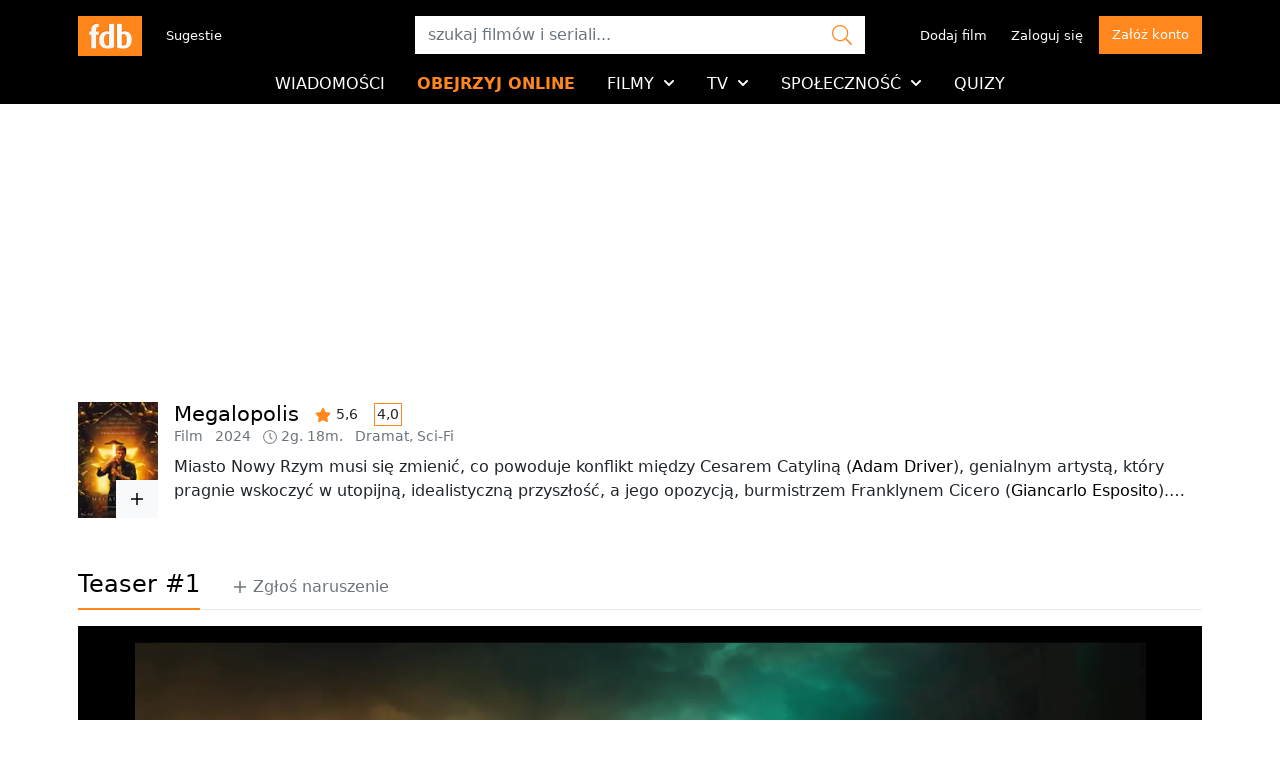

--- FILE ---
content_type: text/html; charset=utf-8
request_url: https://fdb.pl/film/1039703-megalopolis/trailers/33013
body_size: 24180
content:


<!DOCTYPE html>
<html lang="pl">
  <head>
    

<meta http-equiv="content-type" content="text/html; charset=utf-8" />
<meta name="distribution" content="global" />
<meta name="author" content="fdb.pl" />
<meta name="reply-to" content="info@fdb.pl" />
<meta name="viewport" content="width=device-width, initial-scale=1.0, maximum-scale=1.0, user-scalable=no, viewport-fit=cover" />
<meta name="robots" content="index, follow" />
<meta name="cookie-domain" content="fdb.pl" />
<meta property="og:site_name" content="fdb.pl" />
<meta property="og:site_name" content="fdb.pl" />
<meta property="fb:app_id" content="204693146209022" />
<link rel="icon" type="image/png" href="/assets/favicon-95635356.png" />
<link rel="alternate" type="application/atom+xml" title="Wiadomości FDB.PL" href="https://fdb.pl/wiadomosci.atom" />
<script type="text/javascript" charset="utf-8">
  var debugEnabled = true;
  var start = Date.now();
  function debug() {
    if (debugEnabled) {
      var time = Date.now() - start;
      var args = Array.prototype.slice.call(arguments)
      args.unshift(time + "ms");
      console.log.apply(null, args);
    }
  }
</script>

<!-- InMobi Choice. Consent Manager Tag v3.0 (for TCF 2.2) -->
<script type="text/javascript" async=true>
(function() {
  var host = window.location.hostname;
  var element = document.createElement('script');
  var firstScript = document.getElementsByTagName('script')[0];
  var url = 'https://cmp.inmobi.com'
    .concat('/choice/', 'ew-bGY4Ht_eE_', '/', host, '/choice.js?tag_version=V3');
  var uspTries = 0;
  var uspTriesLimit = 3;
  element.async = true;
  element.type = 'text/javascript';
  element.src = url;

  firstScript.parentNode.insertBefore(element, firstScript);

  function makeStub() {
    var TCF_LOCATOR_NAME = '__tcfapiLocator';
    var queue = [];
    var win = window;
    var cmpFrame;

    function addFrame() {
      var doc = win.document;
      var otherCMP = !!(win.frames[TCF_LOCATOR_NAME]);

      if (!otherCMP) {
        if (doc.body) {
          var iframe = doc.createElement('iframe');

          iframe.style.cssText = 'display:none';
          iframe.name = TCF_LOCATOR_NAME;
          doc.body.appendChild(iframe);
        } else {
          setTimeout(addFrame, 5);
        }
      }
      return !otherCMP;
    }

    function tcfAPIHandler() {
      var gdprApplies;
      var args = arguments;

      if (!args.length) {
        return queue;
      } else if (args[0] === 'setGdprApplies') {
        if (
          args.length > 3 &&
          args[2] === 2 &&
          typeof args[3] === 'boolean'
        ) {
          gdprApplies = args[3];
          if (typeof args[2] === 'function') {
            args[2]('set', true);
          }
        }
      } else if (args[0] === 'ping') {
        var retr = {
          gdprApplies: gdprApplies,
          cmpLoaded: false,
          cmpStatus: 'stub'
        };

        if (typeof args[2] === 'function') {
          args[2](retr);
        }
      } else {
        if(args[0] === 'init' && typeof args[3] === 'object') {
          args[3] = Object.assign(args[3], { tag_version: 'V3' });
        }
        queue.push(args);
      }
    }

    function postMessageEventHandler(event) {
      var msgIsString = typeof event.data === 'string';
      var json = {};

      try {
        if (msgIsString) {
          json = JSON.parse(event.data);
        } else {
          json = event.data;
        }
      } catch (ignore) {}

      var payload = json.__tcfapiCall;

      if (payload) {
        window.__tcfapi(
          payload.command,
          payload.version,
          function(retValue, success) {
            var returnMsg = {
              __tcfapiReturn: {
                returnValue: retValue,
                success: success,
                callId: payload.callId
              }
            };
            if (msgIsString) {
              returnMsg = JSON.stringify(returnMsg);
            }
            if (event && event.source && event.source.postMessage) {
              event.source.postMessage(returnMsg, '*');
            }
          },
          payload.parameter
        );
      }
    }

    while (win) {
      try {
        if (win.frames[TCF_LOCATOR_NAME]) {
          cmpFrame = win;
          break;
        }
      } catch (ignore) {}

      if (win === window.top) {
        break;
      }
      win = win.parent;
    }
    if (!cmpFrame) {
      addFrame();
      win.__tcfapi = tcfAPIHandler;
      win.addEventListener('message', postMessageEventHandler, false);
    }
  };

  makeStub();

  function makeGppStub() {
    const CMP_ID = 10;
    const SUPPORTED_APIS = [
      '2:tcfeuv2',
      '6:uspv1',
      '7:usnatv1',
      '8:usca',
      '9:usvav1',
      '10:uscov1',
      '11:usutv1',
      '12:usctv1'
    ];

    window.__gpp_addFrame = function (n) {
      if (!window.frames[n]) {
        if (document.body) {
          var i = document.createElement("iframe");
          i.style.cssText = "display:none";
          i.name = n;
          document.body.appendChild(i);
        } else {
          window.setTimeout(window.__gpp_addFrame, 10, n);
        }
      }
    };
    window.__gpp_stub = function () {
      var b = arguments;
      __gpp.queue = __gpp.queue || [];
      __gpp.events = __gpp.events || [];

      if (!b.length || (b.length == 1 && b[0] == "queue")) {
        return __gpp.queue;
      }

      if (b.length == 1 && b[0] == "events") {
        return __gpp.events;
      }

      var cmd = b[0];
      var clb = b.length > 1 ? b[1] : null;
      var par = b.length > 2 ? b[2] : null;
      if (cmd === "ping") {
        clb(
          {
            gppVersion: "1.1", // must be “Version.Subversion”, current: “1.1”
            cmpStatus: "stub", // possible values: stub, loading, loaded, error
            cmpDisplayStatus: "hidden", // possible values: hidden, visible, disabled
            signalStatus: "not ready", // possible values: not ready, ready
            supportedAPIs: SUPPORTED_APIS, // list of supported APIs
            cmpId: CMP_ID, // IAB assigned CMP ID, may be 0 during stub/loading
            sectionList: [],
            applicableSections: [-1],
            gppString: "",
            parsedSections: {},
          },
          true
        );
      } else if (cmd === "addEventListener") {
        if (!("lastId" in __gpp)) {
          __gpp.lastId = 0;
        }
        __gpp.lastId++;
        var lnr = __gpp.lastId;
        __gpp.events.push({
          id: lnr,
          callback: clb,
          parameter: par,
        });
        clb(
          {
            eventName: "listenerRegistered",
            listenerId: lnr, // Registered ID of the listener
            data: true, // positive signal
            pingData: {
              gppVersion: "1.1", // must be “Version.Subversion”, current: “1.1”
              cmpStatus: "stub", // possible values: stub, loading, loaded, error
              cmpDisplayStatus: "hidden", // possible values: hidden, visible, disabled
              signalStatus: "not ready", // possible values: not ready, ready
              supportedAPIs: SUPPORTED_APIS, // list of supported APIs
              cmpId: CMP_ID, // list of supported APIs
              sectionList: [],
              applicableSections: [-1],
              gppString: "",
              parsedSections: {},
            },
          },
          true
        );
      } else if (cmd === "removeEventListener") {
        var success = false;
        for (var i = 0; i < __gpp.events.length; i++) {
          if (__gpp.events[i].id == par) {
            __gpp.events.splice(i, 1);
            success = true;
            break;
          }
        }
        clb(
          {
            eventName: "listenerRemoved",
            listenerId: par, // Registered ID of the listener
            data: success, // status info
            pingData: {
              gppVersion: "1.1", // must be “Version.Subversion”, current: “1.1”
              cmpStatus: "stub", // possible values: stub, loading, loaded, error
              cmpDisplayStatus: "hidden", // possible values: hidden, visible, disabled
              signalStatus: "not ready", // possible values: not ready, ready
              supportedAPIs: SUPPORTED_APIS, // list of supported APIs
              cmpId: CMP_ID, // CMP ID
              sectionList: [],
              applicableSections: [-1],
              gppString: "",
              parsedSections: {},
            },
          },
          true
        );
      } else if (cmd === "hasSection") {
        clb(false, true);
      } else if (cmd === "getSection" || cmd === "getField") {
        clb(null, true);
      }
      //queue all other commands
      else {
        __gpp.queue.push([].slice.apply(b));
      }
    };
    window.__gpp_msghandler = function (event) {
      var msgIsString = typeof event.data === "string";
      try {
        var json = msgIsString ? JSON.parse(event.data) : event.data;
      } catch (e) {
        var json = null;
      }
      if (typeof json === "object" && json !== null && "__gppCall" in json) {
        var i = json.__gppCall;
        window.__gpp(
          i.command,
          function (retValue, success) {
            var returnMsg = {
              __gppReturn: {
                returnValue: retValue,
                success: success,
                callId: i.callId,
              },
            };
            event.source.postMessage(msgIsString ? JSON.stringify(returnMsg) : returnMsg, "*");
          },
          "parameter" in i ? i.parameter : null,
          "version" in i ? i.version : "1.1"
        );
      }
    };
    if (!("__gpp" in window) || typeof window.__gpp !== "function") {
      window.__gpp = window.__gpp_stub;
      window.addEventListener("message", window.__gpp_msghandler, false);
      window.__gpp_addFrame("__gppLocator");
    }
  };

  makeGppStub();

  var uspStubFunction = function() {
    var arg = arguments;
    if (typeof window.__uspapi !== uspStubFunction) {
      setTimeout(function() {
        if (typeof window.__uspapi !== 'undefined') {
          window.__uspapi.apply(window.__uspapi, arg);
        }
      }, 500);
    }
  };

  var checkIfUspIsReady = function() {
    uspTries++;
    if (window.__uspapi === uspStubFunction && uspTries < uspTriesLimit) {
      console.warn('USP is not accessible');
    } else {
      clearInterval(uspInterval);
    }
  };

  if (typeof window.__uspapi === 'undefined') {
    window.__uspapi = uspStubFunction;
    var uspInterval = setInterval(checkIfUspIsReady, 6000);
  }
})();
</script>
<!-- End InMobi Choice. Consent Manager Tag v3.0 (for TCF 2.2) -->

<script type="text/javascript" charset="utf-8">
  window.fdbQueue = []
  window.fdb = function() {
    window.fdbQueue.push(arguments)
  }
</script>

<script type="text/javascript" charset="utf-8">
  document.addEventListener("DOMContentLoaded", function(event) {
    window.isReady = true
  })
</script>

<!-- Google tag (gtag.js) -->
<script async src="https://www.googletagmanager.com/gtag/js?id=G-KXFGVGSW9S"></script>
<script>
  window.dataLayer = window.dataLayer || [];
  function gtag(){dataLayer.push(arguments);}
  gtag('js', new Date());
  gtag('config', 'G-KXFGVGSW9S');
</script>

<script defer src="https://umami.xan.pl/script.js" data-website-id="55e9aee0-af70-4938-b13c-0af57c813fe6"></script>

<!-- Matomo -->
<script>
  var _paq = window._paq = window._paq || [];
  /* tracker methods like "setCustomDimension" should be called before "trackPageView" */
  _paq.push(['trackPageView']);
  _paq.push(['enableLinkTracking']);
  (function() {
    var u="//matomo.xan.pl/";
    _paq.push(['setTrackerUrl', u+'matomo.php']);
    _paq.push(['setSiteId', '1']);
    var d=document, g=d.createElement('script'), s=d.getElementsByTagName('script')[0];
    g.async=true; g.src=u+'matomo.js'; s.parentNode.insertBefore(g,s);
  })();
</script>
<!-- End Matomo Code -->

<script>
  window.fbAsyncInit = function() {
    FB.init({
      appId            : '204693146209022',
      xfbml            : true,
      version          : 'v21.0'
    });
  };
</script>
<script async defer crossorigin="anonymous" src="https://connect.facebook.net/pl_PL/sdk.js"></script>


  <script src="/assets/sentry-cb2fcb62.js" data-turbo-track="reload" async="async"></script>
<script src="/assets/application-e1e86dc7.js" data-turbo-track="reload" async="async"></script>
<link rel="stylesheet" href="/assets/application-39eab65b.css" data-turbo-track="reload" />



<link rel="manifest" href="/manifest.json">

<title>Film Megalopolis (2024) - Teaser #1 - Zwiastun - FDB</title>
<meta name="description" content="Miasto Nowy Rzym musi się zmienić, co powoduje konflikt między Cesarem Catyliną (Adam Driver), genialnym artystą, który pragnie wskoczyć w utopijną, idealistyczną przyszłość, a jego opozycją, burmistrzem Franklynem Cicero (Giancarlo Esposito). Rozdarta między nimi jest celebrytka Julia Cicero (Nathalie Emmanuel), córka burmistrza, której miłość do Cesara podzieliła jej lojalność, zmuszając ją do odkrycia, na co według niej naprawdę zasługuje ludzkość." />
<meta name="keywords" content="Megalopolis" />

<meta name="user-id" />
<meta name="remember-me" content="false" />
<meta name="variant" content="" />


<meta name="csrf-param" content="authenticity_token" />
<meta name="csrf-token" content="pAu9X5TNCF7XjwP0pBp7RRm8KfMUP8UydibBMj85QKcL0XcdNC1G65k6uTS_hszNV3M-_Jl0xRD1ngsCNJQDAg" />
    <meta property="og:title" content="Megalopolis" />
    <meta property="og:type" content="movie" />
    <meta property="og:url" content="https://fdb.pl/film/1039703-megalopolis" />
    <meta property="og:image" content="https://v1.fdbimg.pl/crop?height=1739&amp;noprofile=true&amp;quality=80&amp;sign=zG5IQSw7QkcTXhkzBWoFH9d1XNFSCy3B4P1Cxyq69pw&amp;stripmeta=true&amp;type=webp&amp;url=https%3A%2F%2Fi11.fdbimg.pl%2Fi%2F5%2Fx%2Fx%2F5xxpbv3c3t6676guxi8j7ouqicv5&amp;width=1200" />
    <meta name="movie-id" content="1039703" />

  <script src="/advertisements.js?version=1764305305.4999719" async="async"></script>
  <script>
  function ads(name) {
    let element = document.querySelector(".ads-" + name + ":not(.loaded)")
    element.dataset.adsName = name
    element.dataset.adsLazy = "false"
    element.dataset.controller = "ads"
  }
</script>


<script type="text/javascript" charset="utf-8">
  fdb("updateCurrentUser", {"id":null,"confirmed":false,"deliver_emails":true,"avatar":null,"votes":{},"lists":[],"list_items":{},"favourites":{},"quiz_scores":{},"roles":[],"real_name":null,"email":null,"unread_messages_count":null,"unread_notifications_count":null,"url":"https://fdb.test/users/","notes_count":null,"pending_consent":true,"subscriptions":{}})
</script>


  </head>
  <body id="body">
    <div id="fb-root"></div>
    <div data-turbo="false" data-controller="google-vignette-turbo">
      

      
      <div id="flash">
</div>

        <div class="pt-lg-3 bg-dark pt-2">
    <nav class="navbar-v2 navbar-top navbar-dark p-0">
      <div class="container">
        <div class="d-flex justify-content-between w-100 flex-wrap">
          <div class="d-none d-lg-flex w-lg-30 order-lg-1">
  <a alt="Baza Filmowa" title="Baza Filmowa" class="navbar-brand m-0" href="https://fdb.pl/"><img src="/assets/logo-65dc289b.svg" /></a>

  <div class="d-none d-lg-block ms-3">
  <ul class="navbar-nav navbar-nav-sm">
    <li class="nav-item">
      <a href="https://feedback.userreport.com/e26cd8d9-3d45-4a47-96b3-995858ed0ea3/#ideas/popular" class="nav-link" data-popup="true">
        Sugestie
      </a>
    </li>
  </ul>
</div>

</div>

<div class="w-lg-30 d-flex order-lg-3 flex-grow-1">
  <ul class="navbar-nav navbar-top-nav2 navbar-nav-sm justify-content-between justify-content-lg-end w-100 flex-row text-right">
  <li class="d-lg-none">
    <a alt="Baza Filmowa" title="Baza Filmowa" class="navbar-brand m-0" href="https://fdb.pl/"><img src="/assets/logo-65dc289b.svg" /></a>

  </li>
  <li class="nav-item d-none d-lg-block">
    <a class="nav-link me-2" href="https://fdb.pl/contents/add/new/movie">Dodaj film</a></li>
  <li class="d-lg-none nav-item lh-0">
  <a href="#" class="nav-link me-sm-3 py-0" data-target="#navbar-search" data-behavior="collapse-and-focus">
    <svg xmlns="http://www.w3.org/2000/svg" viewBox="0 0 512 512" class="navbar-icon icon"><path d="m508.5 481.6-129-129c-2.3-2.3-5.3-3.5-8.5-3.5h-10.3c34.3-37.1 55.3-86.6 55.3-141.1 0-114.9-93.1-208-208-208s-208 93.1-208 208 93.1 208 208 208c54.5 0 104-21 141.1-55.2v10.2c0 3.2 1.3 6.2 3.5 8.5l129 129c4.7 4.7 12.3 4.7 17 0l9.9-9.9c4.7-4.7 4.7-12.3 0-17zm-300.5-97.6c-97.3 0-176-78.7-176-176s78.7-176 176-176 176 78.7 176 176-78.7 176-176 176z"></path></svg>
  </a>
</li>

  <li class="nav-item dropdown lh-0" data-ability="viewUserNavbar" data-behavior="load-on-show" data-boundary="viewport"
  data-load-url="/me/notifications/dropdown" data-load-type="script" data-load-target="#notifications-dropdown">

  <a href="#" class="nav-link me-sm-3 mt-lg-1 position-relative p-0 text-nowrap" data-bs-toggle="dropdown">
    <svg xmlns="http://www.w3.org/2000/svg" viewBox="0 0 448 512" class="navbar-icon icon"><path d="m224 480c-17.66 0-32-14.38-32-32.03h-32c0 35.31 28.72 64.03 64 64.03s64-28.72 64-64.03h-32c0 17.65-14.34 32.03-32 32.03zm209.38-145.19c-27.96-26.62-49.34-54.48-49.34-148.91 0-79.59-63.39-144.5-144.04-152.35v-17.55c0-8.84-7.16-16-16-16s-16 7.16-16 16v17.56c-80.65 7.85-144.04 72.75-144.04 152.34 0 94.42-21.39 122.29-49.35 148.91-13.97 13.3-18.38 33.41-11.25 51.23 7.28 18.2 24.8 29.96 44.64 29.96h352c19.84 0 37.36-11.77 44.64-29.97 7.13-17.82 2.71-37.92-11.26-51.22zm-33.38 49.19h-352c-14.23 0-21.34-16.47-11.32-26.01 34.86-33.19 59.28-70.34 59.28-172.08-0-67.38 57.27-121.91 128.04-121.91 70.76 0 128.04 54.52 128.04 121.9 0 101.35 24.21 138.7 59.28 172.08 10.06 9.59 2.85 26.02-11.32 26.02z"></path></svg>
    <div class="overlay overlay-tr mt--1 me--2">
      <span class="badge bg-primary" data-user="unread_notifications_count"></span>
    </div>
  </a>
  <ul class="dropdown-menu dropdown-menu-right spinner2 w-100vw w-md-400px" id="notifications-dropdown"></ul>
</li>

  <li class="nav-item dropdown lh-0" data-ability="viewUserNavbar">
  <a class="nav-link me-sm-3 mt-lg-1 position-relative p-0" href="/me/conversations">
    <svg xmlns="http://www.w3.org/2000/svg" viewBox="0 0 512 512" class="navbar-icon icon"><path d="m464 64h-416c-26.5 0-48 21.5-48 48v288c0 26.5 21.5 48 48 48h416c26.5 0 48-21.5 48-48v-288c0-26.5-21.5-48-48-48zm-416 32h416c8.8 0 16 7.2 16 16v41.4c-21.9 18.5-53.2 44-150.6 121.3-16.9 13.4-50.2 45.7-73.4 45.3-23.2.4-56.6-31.9-73.4-45.3-97.4-77.3-128.7-102.8-150.6-121.3v-41.4c0-8.8 7.2-16 16-16zm416 320h-416c-8.8 0-16-7.2-16-16v-205c22.8 18.7 58.8 47.6 130.7 104.7 20.5 16.4 56.7 52.5 93.3 52.3 36.4.3 72.3-35.5 93.3-52.3 71.9-57.1 107.9-86 130.7-104.7v205c0 8.8-7.2 16-16 16z"></path></svg>
    <div class="overlay overlay-tr mt--1 me--2">
      <span class="badge bg-primary" data-user="unread_messages_count"></span>
    </div>
</a></li>

  <li class="nav-item dropdown lh-0" data-ability="viewUserNavbar">
  <a href="#" class="nav-link p-0 text-nowrap" data-bs-toggle="dropdown">
    <span class="d-block rounded-split-circle w-40px navbar-avatar">
      <img class="img-fluid" data-user="avatar" src="/assets/default/adaptive/avatar_square-e7c88eeb.svg" />
    </span>
  </a>
  <div class="dropdown-menu dropdown-menu-right">
  <a href="#" data-user="url" class="dropdown-item">Profil</a>
  <a class="dropdown-item" href="https://fdb.pl/me/profile">Ustawienia</a>
  <a class="dropdown-item" href="https://fdb.pl/me/contents/checked">Treści</a>
  <a class="dropdown-item" data-ability="viewContentPanel" href="https://fdb.pl/admin/contents">Weryfikacja treści</a>
  <a class="dropdown-item" data-ability="viewAdminPanel" href="https://fdb.pl/admin">Panel administracyjny</a>
  <div class="dropdown-divider"></div>
  <a class="dropdown-item" data-method="delete" data-confirm="Czy na pewno chcesz się wylogowac?" href="https://fdb.pl/user/session">Wyloguj się</a>
</div>

</li>

  <li class="nav-item" data-ability="viewGuestNavbar">
  <a class="nav-link d-none d-lg-block" data-signin="true" href="#">
    Zaloguj się
</a>
  <a class="nav-link d-lg-none lh-0 py-0" data-signin="true" href="#">
    <svg xmlns="http://www.w3.org/2000/svg" viewBox="0 0 512 512" class="navbar-icon icon"><path d="m32 217.1c0-8.8 7.2-16 16-16h144v-93.9c0-7.1 8.6-10.7 13.6-5.7l141.6 143.1c6.3 6.3 6.3 16.4 0 22.7l-141.6 143.1c-5 5-13.6 1.5-13.6-5.7v-93.9h-144c-8.8 0-16-7.2-16-16zm-32-0v77.7c0 26.5 21.5 48 48 48h112v61.9c0 35.5 43 53.5 68.2 28.3l141.7-143c18.8-18.8 18.8-49.2 0-68l-141.7-143.1c-25.1-25.1-68.2-7.3-68.2 28.3v61.9h-112c-26.5 0-48 21.6-48 48zm512 182.9v-288c0-26.5-21.5-48-48-48h-132c-6.6 0-12 5.4-12 12v8c0 6.6 5.4 12 12 12h132c8.8 0 16 7.2 16 16v288c0 8.8-7.2 16-16 16h-132c-6.6 0-12 5.4-12 12v8c0 6.6 5.4 12 12 12h132c26.5 0 48-21.5 48-48z"></path></svg>
</a></li>
<li class="nav-item d-none d-lg-block ms-2" data-ability="viewGuestNavbar">
  <a class="btn btn-primary" data-signup="true" href="#">Załóż konto</a>
</li>

  <li class="nav-item d-lg-none lh-0">
  <a href="#" class="nav-link position-relative py-0" data-bs-toggle="collapse" data-bs-target="#navbar-nav">
    <svg xmlns="http://www.w3.org/2000/svg" viewBox="0 0 448 512" class="navbar-icon icon"><path d="M400.498,493.377c4.469,0 8.467,-0.837 11.994,-2.513c3.527,-1.675 6.516,-4.008 8.966,-7c2.45,-2.991 4.321,-6.596 5.613,-10.814c1.293,-4.218 1.939,-8.9 1.939,-14.045l0,-77.898l18.819,0l0,77.898c0,7.598 -1.09,14.628 -3.271,21.09c-2.181,6.462 -5.317,12.041 -9.409,16.737c-4.093,4.697 -9.06,8.377 -14.903,11.039c-5.842,2.662 -12.425,3.994 -19.748,3.994c-7.323,0 -13.906,-1.332 -19.748,-3.994c-5.843,-2.662 -10.81,-6.342 -14.902,-11.039c-4.093,-4.696 -7.229,-10.275 -9.41,-16.737c-2.181,-6.462 -3.271,-13.492 -3.271,-21.09l0,-77.898l18.9,0l0,77.808c0,5.146 0.646,9.827 1.938,14.045c1.293,4.218 3.15,7.838 5.574,10.859c2.423,3.022 5.398,5.37 8.925,7.045c3.527,1.676 7.525,2.513 11.994,2.513Zm-180.683,-95.309l-53.551,0l0,38.95l42.809,0l0,16.423l-42.809,0l0,39.936l53.632,0l-0.081,16.962l-72.532,0l0,-129.232l72.532,0l0,16.961Zm32.308,112.271l-16.638,0l0,-129.232l9.854,0c0.807,0 1.494,0.045 2.059,0.134c0.566,0.09 1.091,0.255 1.575,0.494c0.485,0.239 0.942,0.598 1.373,1.077c0.431,0.478 0.889,1.077 1.373,1.795l63.97,91.27c-0.161,-1.855 -0.282,-3.679 -0.363,-5.474c-0.081,-1.795 -0.121,-3.471 -0.121,-5.026l0,-84.27l16.558,0l0,129.232l-9.612,0c-1.454,0 -2.692,-0.284 -3.715,-0.853c-1.024,-0.568 -1.993,-1.51 -2.908,-2.827l-63.889,-91.18c0.161,1.735 0.282,3.455 0.363,5.16c0.081,1.705 0.121,3.276 0.121,4.712l0,84.988Zm-234.718,0l-16.639,0l0,-129.232l14.135,0c1.669,0 2.962,0.164 3.877,0.493c0.915,0.329 1.75,1.331 2.504,3.007l37.316,75.116c0.807,1.735 1.575,3.515 2.302,5.34c0.727,1.825 1.386,3.694 1.979,5.609c0.646,-1.915 1.332,-3.814 2.059,-5.699c0.727,-1.885 1.494,-3.694 2.302,-5.429l36.751,-74.937c0.753,-1.676 1.588,-2.678 2.504,-3.007c0.915,-0.329 2.207,-0.493 3.876,-0.493l14.135,0l0,129.232l-16.638,0l0,-88.578c0,-1.436 0.04,-3.006 0.121,-4.712c0.081,-1.705 0.202,-3.425 0.363,-5.16l-37.396,76.732c-1.454,3.171 -3.689,4.756 -6.704,4.756l-2.666,0c-3.069,0 -5.304,-1.585 -6.704,-4.756l-37.962,-76.911c0.162,1.735 0.283,3.47 0.364,5.205c0.081,1.735 0.121,3.35 0.121,4.846l0,88.578Zm424.595,-206.19l-436,0c-3.292,0 -6,-3.01 -6,-6.667l0,-26.666c0,-3.658 2.708,-6.667 6,-6.667l436,0c3.292,0 6,3.009 6,6.667l0,26.666c0,3.657 -2.708,6.667 -6,6.667Zm0,-110.149l-436,0c-3.292,0 -6,-3.009 -6,-6.667l0,-26.666c0,-3.658 2.708,-6.667 6,-6.667l436,0c3.292,0 6,3.009 6,6.667l0,26.666c0,3.657 -2.708,6.667 -6,6.667Zm0,-108l-436,0c-3.292,0 -6,-3.009 -6,-6.667l0,-26.666c0,-3.658 2.708,-6.667 6,-6.667l436,0c3.292,0 6,3.009 6,6.667l0,26.666c0,3.657 -2.708,6.667 -6,6.667Z"></path></svg>
  </a>
</li>

</ul>

</div>

<div class="d-lg-none w-100"></div>

<div class="d-flex w-lg-40 order-lg-2 w-100">
  <div class="d-lg-block collapse w-100" id="navbar-search">
  <form class="pt-lg-0 position-relative w-100 pt-2" action="https://fdb.pl/szukaj" accept-charset="UTF-8" method="get">
    <button class="btn btn-link overlay overlay-r text-muted lh-0 pt-2" type="submit" tabindex="-1">
      <svg xmlns="http://www.w3.org/2000/svg" viewBox="0 0 512 512" class="w-20px h-20px text-primary icon"><path d="m508.5 481.6-129-129c-2.3-2.3-5.3-3.5-8.5-3.5h-10.3c34.3-37.1 55.3-86.6 55.3-141.1 0-114.9-93.1-208-208-208s-208 93.1-208 208 93.1 208 208 208c54.5 0 104-21 141.1-55.2v10.2c0 3.2 1.3 6.2 3.5 8.5l129 129c4.7 4.7 12.3 4.7 17 0l9.9-9.9c4.7-4.7 4.7-12.3 0-17zm-300.5-97.6c-97.3 0-176-78.7-176-176s78.7-176 176-176 176 78.7 176 176-78.7 176-176 176z"></path></svg>
    </button>
    <input value="" class="form-control focus navbar-query w-100" placeholder="szukaj filmów i seriali..." autocomplete="off" data-controller="query-params-binding" data-query-params-binding-name-value="query" type="text" name="query" id="query" />
</form></div>

</div>

        </div>
      </div>
    </nav>

    <nav class="navbar navbar-top2 navbar-expand-lg navbar-dark pt-2 pb-0">
      <div class="container">
        <div class="navbar-collapse collapse" id="navbar-nav">
  <ul class="navbar-nav m-lg-auto justify-content-lg-center flex-nowrap">
    <li class="nav-item"><a class="nav-link pl-0" href="https://fdb.pl/wiadomosci">Wiadomości</a></li>
    <li class="nav-item text-nowrap">
      <a class="nav-link text-primary fw-bold" href="/filmy/obejrzyj">
        Obejrzyj online
</a>    </li>
    <li class="nav-item dropdown"><a class="nav-link" href="#" data-bs-toggle="dropdown" data-boundary="viewport">
  Filmy

  <svg xmlns="http://www.w3.org/2000/svg" viewBox="0 0 448 512" class="ms-1 mb-1 icon"><path d="m207.029 381.476-194.343-194.344c-9.373-9.373-9.373-24.569 0-33.941l22.667-22.667c9.357-9.357 24.522-9.375 33.901-.04l154.746 154.021 154.745-154.021c9.379-9.335 24.544-9.317 33.901.04l22.667 22.667c9.373 9.373 9.373 24.569 0 33.941l-194.342 194.344c-9.373 9.372-24.569 9.372-33.942 0z"></path></svg>
</a>
<div class="dropdown-menu">
  <a class="dropdown-item" href="https://fdb.pl/filmy">Katalog filmów</a>
  <a class="dropdown-item" href="https://fdb.pl/repertuar">Repertuar kin</a>
  <a class="dropdown-item" href="https://fdb.pl/premiery">Premiery i zapowiedzi</a>
  <a class="dropdown-item mt-3" href="https://fdb.pl/rankingi/najlepsze/filmy">Ranking filmów</a>
  <a class="dropdown-item" href="https://fdb.pl/zwiastuny">Zwiastuny</a>
  <a class="dropdown-item" href="https://fdb.pl/nagrody">Nagrody</a>
  <a class="dropdown-item" href="https://fdb.pl/galerie">Galerie filmowe</a>
  <a class="dropdown-item mt-3" href="https://fdb.pl/contents/add/new/movie">Dodaj film</a>
</div>
</li>
    <li class="nav-item dropdown"><a class="nav-link" href="#" data-bs-toggle="dropdown" data-bs-boundary="viewport">
  TV

  <svg xmlns="http://www.w3.org/2000/svg" viewBox="0 0 448 512" class="ms-1 mb-1 icon"><path d="m207.029 381.476-194.343-194.344c-9.373-9.373-9.373-24.569 0-33.941l22.667-22.667c9.357-9.357 24.522-9.375 33.901-.04l154.746 154.021 154.745-154.021c9.379-9.335 24.544-9.317 33.901.04l22.667 22.667c9.373 9.373 9.373 24.569 0 33.941l-194.342 194.344c-9.373 9.372-24.569 9.372-33.942 0z"></path></svg>
</a>
<div class="dropdown-menu">
  <a class="dropdown-item" href="https://fdb.pl/seriale">Katalog seriali</a>
  <a class="dropdown-item" href="https://fdb.pl/program_tv">Program TV</a>
  <a class="dropdown-item" href="https://fdb.pl/rankingi/najlepsze/seriale">Ranking seriali</a>
</div>
</li>
    <li class="nav-item dropdown"><a class="nav-link" href="#" data-bs-toggle="dropdown" data-boundary="viewport">
  Społeczność

  <svg xmlns="http://www.w3.org/2000/svg" viewBox="0 0 448 512" class="ms-1 mb-1 icon"><path d="m207.029 381.476-194.343-194.344c-9.373-9.373-9.373-24.569 0-33.941l22.667-22.667c9.357-9.357 24.522-9.375 33.901-.04l154.746 154.021 154.745-154.021c9.379-9.335 24.544-9.317 33.901.04l22.667 22.667c9.373 9.373 9.373 24.569 0 33.941l-194.342 194.344c-9.373 9.372-24.569 9.372-33.942 0z"></path></svg>
</a>
<div class="dropdown-menu">
  <a class="dropdown-item" href="https://fdb.pl/forum">Forum dyskusyjne</a>
  <a class="dropdown-item" href="https://fdb.pl/lists">Listy użytkowników</a>
  <a class="dropdown-item" href="https://fdb.pl/reputations">Ranking użytkowników</a>
  <a class="dropdown-item" href="https://fdb.pl/achievements">Osiągniecia użytkowników</a>
  <a class="dropdown-item" href="https://fdb.pl/guides">Poradniki dodającego</a>
</div>
</li>
    <li class="nav-item"><a class="nav-link" href="https://fdb.pl/quizzes">Quizy</a></li>
  </ul>
</div>

      </div>
    </nav>
  </div>

      <div class="ads-screening-background">
        <div class="container">
  <div class="ads ads-bilboard1" data-controller="ads" data-ads-lazy="false" data-ads-name="bilboard1"></div>
</div>

        <div class="content mt-4 mb-5">
          
  <div class="container">
      <div class="media mt-3">
      <div class="d-flex align-self-center w-60px w-sm-80px relative me-3">
    <a class="w-100" href="https://fdb.pl/film/1039703-megalopolis">
      <span class="adaptive-image block img-fluid"><span class="adaptive-image-container" style="padding-bottom: 144.92753623188406%;" data-adults="false"><img srcset="/assets/empty-070a054a.gif 1w, https://v1.fdbimg.pl/crop?height=58&amp;noprofile=true&amp;quality=80&amp;sign=wKzW7atQK3uaFFQbj5Z4s9gWPLq7eA4uU3yHVy8wJN8&amp;stripmeta=true&amp;type=webp&amp;url=https%3A%2F%2Fi11.fdbimg.pl%2Fi%2F5%2Fx%2Fx%2F5xxpbv3c3t6676guxi8j7ouqicv5&amp;width=40 40w, https://v1.fdbimg.pl/crop?height=116&amp;noprofile=true&amp;quality=80&amp;sign=eToAPz4vmgLMiFBG6wrVVmJVsqv7L8-VHJJxDtgQG5I&amp;stripmeta=true&amp;type=webp&amp;url=https%3A%2F%2Fi11.fdbimg.pl%2Fi%2F5%2Fx%2Fx%2F5xxpbv3c3t6676guxi8j7ouqicv5&amp;width=80 80w, https://v1.fdbimg.pl/crop?height=290&amp;noprofile=true&amp;quality=80&amp;sign=o0iciNeVAAOpFkXrbC86q912Y0tW0owd6H3vqH8y2Ik&amp;stripmeta=true&amp;type=webp&amp;url=https%3A%2F%2Fi11.fdbimg.pl%2Fi%2F5%2Fx%2Fx%2F5xxpbv3c3t6676guxi8j7ouqicv5&amp;width=200 200w, https://v1.fdbimg.pl/crop?height=580&amp;noprofile=true&amp;quality=80&amp;sign=_AEbBj27jg5R6Pehtmqi9JExP1A6QW__h9dwZlgAJrc&amp;stripmeta=true&amp;type=webp&amp;url=https%3A%2F%2Fi11.fdbimg.pl%2Fi%2F5%2Fx%2Fx%2F5xxpbv3c3t6676guxi8j7ouqicv5&amp;width=400 400w, https://v1.fdbimg.pl/crop?height=1159&amp;noprofile=true&amp;quality=80&amp;sign=D_OzE1p7iQ4hfHXZz3Cn09UsS2Kjg3rvCB5l0laIVk0&amp;stripmeta=true&amp;type=webp&amp;url=https%3A%2F%2Fi11.fdbimg.pl%2Fi%2F5%2Fx%2Fx%2F5xxpbv3c3t6676guxi8j7ouqicv5&amp;width=800 800w, https://v1.fdbimg.pl/crop?height=1739&amp;noprofile=true&amp;quality=80&amp;sign=zG5IQSw7QkcTXhkzBWoFH9d1XNFSCy3B4P1Cxyq69pw&amp;stripmeta=true&amp;type=webp&amp;url=https%3A%2F%2Fi11.fdbimg.pl%2Fi%2F5%2Fx%2Fx%2F5xxpbv3c3t6676guxi8j7ouqicv5&amp;width=1200 1200w, https://v1.fdbimg.pl/crop?height=2881&amp;noprofile=true&amp;quality=80&amp;sign=89iKel6oE99EVArYihBXB0VrWID3WvMI46V64Gh84gw&amp;stripmeta=true&amp;type=webp&amp;url=https%3A%2F%2Fi11.fdbimg.pl%2Fi%2F5%2Fx%2Fx%2F5xxpbv3c3t6676guxi8j7ouqicv5&amp;width=1988 1988w" sizes="(min-width: 576px) 80px, 60px" alt="Megalopolis" class="adaptive-image-item w-full" style="aspect-ratio: 0.69" loading="lazy" src="/assets/empty-070a054a.gif" /></span></span>

      <div class="overlay overlay-br">
        
<div class="ribbon_movie_movie_1039703" data-controller="popover" data-popover-placement-value="bottom">
  <button name="button" type="submit" class="btn w-2rem btn-light" data-controller="authentication" data-action="authentication#requireUser popover#toggle"><svg xmlns="http://www.w3.org/2000/svg" viewBox="0 0 384 512" class="size-4 icon"><path d="m376 232h-160v-160c0-4.42-3.58-8-8-8h-32c-4.42 0-8 3.58-8 8v160h-160c-4.42 0-8 3.58-8 8v32c0 4.42 3.58 8 8 8h160v160c0 4.42 3.58 8 8 8h32c4.42 0 8-3.58 8-8v-160h160c4.42 0 8-3.58 8-8v-32c0-4.42-3.58-8-8-8z"></path></svg></button>

  <template data-popover-target="content">
  <turbo-frame class="d-block vote border bg-white p-3" id="vote_movie_movie_1039703" src="/film/1039703-megalopolis/vote/new?lists%5B%5D=List%3A%3AMovie%3A%3AWatched&amp;lists%5B%5D=List%3A%3AMovie%3A%3AFavourite&amp;lists%5B%5D=List%3A%3AMovie%3A%3AWatch">
    <div class="h-270px w-300px px-4 text-center">Wczytywanie...</div>
</turbo-frame></template>

</div>
  <div class="movie-ribbon" data-controller="stream-fetcher-item" data-stream-fetcher-item-id-value="1039703"></div>


      </div>
</a>  </div>

    <div class="media-body">
      <div class="d-flex align-items-center flex-wrap">
  <h2 class="h4 m-0 me-3">
    <a href="https://fdb.pl/film/1039703-megalopolis">Megalopolis</a>
  </h2>

      <div class="me-3 text-nowrap" title="Ocena użytkowników" data-controller="tooltip">
      <svg xmlns="http://www.w3.org/2000/svg" viewBox="0 0 576 512" class="text-primary icon"><path d="m259.3 17.8-65.3 132.4-146.1 21.3c-26.2 3.8-36.7 36.1-17.7 54.6l105.7 103-25 145.5c-4.5 26.3 23.2 46 46.4 33.7l130.7-68.7 130.7 68.7c23.2 12.2 50.9-7.4 46.4-33.7l-25-145.5 105.7-103c19-18.5 8.5-50.8-17.7-54.6l-146.1-21.3-65.3-132.4c-11.7-23.6-45.6-23.9-57.4 0z"></path></svg>
      <span class="fs-7" data-average-rate="movie-1039703">5,6</span>
    </div>

    <div class="fs-7 border-primary w-2em rounded-sm border text-center" title="Ocena krytyków" data-controller="tooltip">
      4,0
    </div>

</div>

      <div class="small text-muted">
  <ul class="list-inline mb-2">
    <li class="d-none d-sm-inline list-inline-item">
      <a class="text-muted" href="/filmy">Film</a>
    </li>
    <li class="list-inline-item"><a title="filmy 2024" class="text-muted" href="/filmy/2024">2024</a></li>
      <li class="list-inline-item"><svg xmlns="http://www.w3.org/2000/svg" viewBox="0 0 512 512" class="icon"><path d="m256 8c-137 0-248 111-248 248s111 248 248 248 248-111 248-248-111-248-248-248zm216 248c0 118.7-96.1 216-216 216-118.7 0-216-96.1-216-216 0-118.7 96.1-216 216-216 118.7 0 216 96.1 216 216zm-148.9 88.3-81.2-59c-3.1-2.3-4.9-5.9-4.9-9.7v-159.6c0-6.6 5.4-12 12-12h14c6.6 0 12 5.4 12 12v146.3l70.5 51.3c5.4 3.9 6.5 11.4 2.6 16.8l-8.2 11.3c-3.9 5.3-11.4 6.5-16.8 2.6z"></path></svg> 2g. 18m.</li>
    <li class="list-inline-item"><a class="text-muted" href="/filmy/dramat/2024">Dramat</a>, <a class="text-muted" href="/filmy/sci-fi/2024">Sci-Fi</a></li>
  </ul>
</div>

      <div data-behavior="truncate3" data-lines="2" class="text-truncate text-truncate-2">
    Miasto Nowy Rzym musi się zmienić, co powoduje konflikt między Cesarem Catyliną (<a class="person-link" data-id="483642" href="https://fdb.pl/osoba/483642-adam-driver-i">Adam Driver</a>), genialnym artystą, który pragnie wskoczyć w utopijną, idealistyczną przyszłość, a jego opozycją, burmistrzem Franklynem Cicero (<a class="person-link" data-id="12825" href="https://fdb.pl/osoba/12825-giancarlo-esposito-i">Giancarlo Esposito</a>). Rozdarta między nimi jest celebrytka Julia Cicero (<a class="person-link" data-id="642792" href="https://fdb.pl/osoba/642792-nathalie-emmanuel">Nathalie Emmanuel</a>), córka burmistrza, której miłość do Cesara podzieliła jej lojalność, zmuszając ją do odkrycia, na co według niej naprawdę zasługuje ludzkość.
</div>

    </div>
  </div>

    
<div class="header-responsive">
  <header class="header">
    <span class="header-item active">Teaser #1</span>
    <a class="header-item small" data-remote="true" href="/issues/new?issue%5Bresource_id%5D=33013&amp;issue%5Bresource_type%5D=Video">
      <svg xmlns="http://www.w3.org/2000/svg" viewBox="0 0 384 512" class="icon"><path d="m376 232h-160v-160c0-4.42-3.58-8-8-8h-32c-4.42 0-8 3.58-8 8v160h-160c-4.42 0-8 3.58-8 8v32c0 4.42 3.58 8 8 8h160v160c0 4.42 3.58 8 8 8h32c4.42 0 8-3.58 8-8v-160h160c4.42 0 8-3.58 8-8v-32c0-4.42-3.58-8-8-8z"></path></svg> Zgłoś naruszenie
</a>  </header>
</div>

<div class="mt-3">
  <div class="ratio ratio-16x9">
  <iframe src="/videos/33013" allow="accelerometer; autoplay; encrypted-media; gyroscope; picture-in-picture" allowfullscreen></iframe>
</div>

</div>

<div class="ads ads-responsive1" data-controller="ads" data-ads-lazy="true" data-ads-name="responsive1"></div>

  <header class="header">
    <a class="header-item active" href="/film/1039703-megalopolis/trailers">Pozostałe zwiastuny</a>
  </header>

  <div class="scroller mt-3" data-behavior="scroll">
    <button class="scroller-prev btn btn-link"><svg xmlns="http://www.w3.org/2000/svg" viewBox="0 0 256 512" class="fa-2x icon"><path d="m238.475 475.535 7.071-7.07c4.686-4.686 4.686-12.284 0-16.971l-195.493-195.494 195.493-195.494c4.686-4.686 4.686-12.284 0-16.971l-7.071-7.07c-4.686-4.686-12.284-4.686-16.97 0l-211.051 211.05c-4.686 4.686-4.686 12.284 0 16.971l211.051 211.05c4.686 4.686 12.284 4.686 16.97-.001z"></path></svg></button>
    <button class="scroller-next btn btn-link"><svg xmlns="http://www.w3.org/2000/svg" viewBox="0 0 256 512" class="fa-2x icon"><path d="m17.525 36.465-7.071 7.07c-4.686 4.686-4.686 12.284 0 16.971l195.493 195.494-195.493 195.494c-4.686 4.686-4.686 12.284 0 16.971l7.071 7.07c4.686 4.686 12.284 4.686 16.97 0l211.051-211.05c4.686-4.686 4.686-12.284 0-16.971l-211.051-211.049c-4.686-4.687-12.284-4.687-16.97 0z"></path></svg></button>
    <div class="scroller-container mx--2 mx-sm-0">
      <div class="row scroller-row g-0">
          <div class="col-8 col-md-5 col-lg-4">
    <div class="thumbnail thumbnail-video" itemprop="video" itemscope itemtype="https://schema.org/VideoObject">
      <a href="/film/1039703-megalopolis/trailers/33428">
        <div class="position-relative">
          <span class="adaptive-image block"><span class="adaptive-image-container" style="padding-bottom: 62.5%;" data-adults="false"><img srcset="/assets/empty-070a054a.gif 1w, https://v1.fdbimg.pl/crop?height=25&amp;noprofile=true&amp;quality=80&amp;sign=JXIFUptxkknZ3wWO9UwuKqTtdb8kAkBX-g0-uZADfi8&amp;stripmeta=true&amp;type=webp&amp;url=https%3A%2F%2Fi11.fdbimg.pl%2Fi%2Fn%2Fd%2F4%2Fnd4cjsjpven21c5o19ah92lx6ygw&amp;width=40 40w, https://v1.fdbimg.pl/crop?height=50&amp;noprofile=true&amp;quality=80&amp;sign=dNmwhj8XaQ0hjVklCKDc7rKZ-R1Un5N6a-LSlTtse-g&amp;stripmeta=true&amp;type=webp&amp;url=https%3A%2F%2Fi11.fdbimg.pl%2Fi%2Fn%2Fd%2F4%2Fnd4cjsjpven21c5o19ah92lx6ygw&amp;width=80 80w, https://v1.fdbimg.pl/crop?height=125&amp;noprofile=true&amp;quality=80&amp;sign=YGMfKlDZ_VUOTZuPoK8kJuty47o4jSMomfYfth4k5OU&amp;stripmeta=true&amp;type=webp&amp;url=https%3A%2F%2Fi11.fdbimg.pl%2Fi%2Fn%2Fd%2F4%2Fnd4cjsjpven21c5o19ah92lx6ygw&amp;width=200 200w, https://v1.fdbimg.pl/crop?height=250&amp;noprofile=true&amp;quality=80&amp;sign=oZzaG6VLjDkqW3Nwn4C2awTH6j6uPB3__EtFEWURR74&amp;stripmeta=true&amp;type=webp&amp;url=https%3A%2F%2Fi11.fdbimg.pl%2Fi%2Fn%2Fd%2F4%2Fnd4cjsjpven21c5o19ah92lx6ygw&amp;width=400 400w, https://v1.fdbimg.pl/crop?height=500&amp;noprofile=true&amp;quality=80&amp;sign=nRalI-EvQ0IcP8jlVKBy4mmOAIMVxDxc1ZBH01CBRUo&amp;stripmeta=true&amp;type=webp&amp;url=https%3A%2F%2Fi11.fdbimg.pl%2Fi%2Fn%2Fd%2F4%2Fnd4cjsjpven21c5o19ah92lx6ygw&amp;width=800 800w, https://v1.fdbimg.pl/crop?height=750&amp;noprofile=true&amp;quality=80&amp;sign=QqdvAlnaQ0WjQCzKgyc4qmDUUA_vJAfvlxK-RWLN3aU&amp;stripmeta=true&amp;type=webp&amp;url=https%3A%2F%2Fi11.fdbimg.pl%2Fi%2Fn%2Fd%2F4%2Fnd4cjsjpven21c5o19ah92lx6ygw&amp;width=1200 1200w, https://v1.fdbimg.pl/crop?height=1250&amp;noprofile=true&amp;quality=80&amp;sign=8a8XA2_uT_78f21455NarmUC5uq9qde7XWLWHb6wLyI&amp;stripmeta=true&amp;type=webp&amp;url=https%3A%2F%2Fi11.fdbimg.pl%2Fi%2Fn%2Fd%2F4%2Fnd4cjsjpven21c5o19ah92lx6ygw&amp;width=2000 2000w" sizes="(min-width: 1400px) 440px, (min-width: 1200px) 380px, (min-width: 992px) 323px, (min-width: 766px) 312px, (min-width: 576px) 360px, 66.6vw" alt="" class="adaptive-image-item w-full" style="aspect-ratio: 1.6" loading="lazy" src="/assets/empty-070a054a.gif" /></span></span>

          <div class="overlay overlay-tl d-flex flex-column h-100 w-100">
            <svg xmlns="http://www.w3.org/2000/svg" viewBox="0 0 512 512" class="fa-5x text-light m-auto icon"><path d="m256 504c137 0 248-111 248-248s-111-248-248-248-248 111-248 248 111 248 248 248zm-216-248c0-118.7 96.1-216 216-216 118.7 0 216 96.1 216 216 0 118.7-96.1 216-216 216-118.7 0-216-96.1-216-216zm331.7-18-176-107c-15.8-8.8-35.7 2.5-35.7 21v208c0 18.4 19.8 29.8 35.7 21l176-101c16.4-9.1 16.4-32.8 0-42zm-179.7 97.8v-158.9c0-4.7 5.1-7.6 9.1-5.1l134.5 81.7c3.9 2.4 3.8 8.1-.1 10.3l-134.5 77.2c-4 2.3-9-.6-9-5.2z"></path></svg>
          </div>
        </div>
</a>
      <div class="p-2">
        <h6 class="text-truncate text-truncate-2 text-center">
          <a href="/film/1039703-megalopolis/trailers/33428">
            <span itemprop="name">Zwiastun #1</span>
</a>        </h6>
        <meta itemprop="description" content="Megalopolis (2024)" />
        <meta itemprop="thumbnailURL" content="https://i11.fdbimg.pl/i/n/d/4/nd4cjsjpven21c5o19ah92lx6ygw" />
        <meta itemprop="duration" content="153" />
        <meta itemprop="uploadDate" content="2024-08-21T14:56:33Z" />
      </div>
    </div>
  </div>
  <div class="col-8 col-md-5 col-lg-4">
    <div class="thumbnail thumbnail-video" itemprop="video" itemscope itemtype="https://schema.org/VideoObject">
      <a href="/film/1039703-megalopolis/trailers/32972">
        <div class="position-relative">
          <span class="adaptive-image block"><span class="adaptive-image-container" style="padding-bottom: 62.5%;" data-adults="false"><img srcset="/assets/empty-070a054a.gif 1w, https://v1.fdbimg.pl/crop?height=25&amp;noprofile=true&amp;quality=80&amp;sign=NVSx9N2Edb5hLFWMG4HUrKyQeJR3qfPXGdOXRDVoAf0&amp;stripmeta=true&amp;type=webp&amp;url=https%3A%2F%2Fi11.fdbimg.pl%2Fi%2Fb%2Fr%2Fc%2Fbrcqs83yvhnwhjxwsounnb8pmgu9&amp;width=40 40w, https://v1.fdbimg.pl/crop?height=50&amp;noprofile=true&amp;quality=80&amp;sign=IisTNAXpxSxv3Dgp90oUVYO3WLfAJqquESr9GJMfAJ0&amp;stripmeta=true&amp;type=webp&amp;url=https%3A%2F%2Fi11.fdbimg.pl%2Fi%2Fb%2Fr%2Fc%2Fbrcqs83yvhnwhjxwsounnb8pmgu9&amp;width=80 80w, https://v1.fdbimg.pl/crop?height=125&amp;noprofile=true&amp;quality=80&amp;sign=qomD3_2_6WyUvojEMapoaCWLsRV53yIL56RfZxaZqSM&amp;stripmeta=true&amp;type=webp&amp;url=https%3A%2F%2Fi11.fdbimg.pl%2Fi%2Fb%2Fr%2Fc%2Fbrcqs83yvhnwhjxwsounnb8pmgu9&amp;width=200 200w, https://v1.fdbimg.pl/crop?height=250&amp;noprofile=true&amp;quality=80&amp;sign=MeyFEBtSTQNjgJfaNk6gFaHsTiaMvo66GTbDUsScsCw&amp;stripmeta=true&amp;type=webp&amp;url=https%3A%2F%2Fi11.fdbimg.pl%2Fi%2Fb%2Fr%2Fc%2Fbrcqs83yvhnwhjxwsounnb8pmgu9&amp;width=400 400w, https://v1.fdbimg.pl/crop?height=500&amp;noprofile=true&amp;quality=80&amp;sign=m7AvwNihtP0aMSVTTBj7mrAtuRMe2QGGj5fFPeaKiag&amp;stripmeta=true&amp;type=webp&amp;url=https%3A%2F%2Fi11.fdbimg.pl%2Fi%2Fb%2Fr%2Fc%2Fbrcqs83yvhnwhjxwsounnb8pmgu9&amp;width=800 800w, https://v1.fdbimg.pl/crop?height=750&amp;noprofile=true&amp;quality=80&amp;sign=L1g9-lKYS9t2m9nc_NWTwgPhrmHEgg8UkGV7xmu9LG8&amp;stripmeta=true&amp;type=webp&amp;url=https%3A%2F%2Fi11.fdbimg.pl%2Fi%2Fb%2Fr%2Fc%2Fbrcqs83yvhnwhjxwsounnb8pmgu9&amp;width=1200 1200w, https://v1.fdbimg.pl/crop?height=1012&amp;noprofile=true&amp;quality=80&amp;sign=B-efWsh-Fg-WK0nrLT240Sp0vqWtQfQj8LujS5CVqEI&amp;stripmeta=true&amp;type=webp&amp;url=https%3A%2F%2Fi11.fdbimg.pl%2Fi%2Fb%2Fr%2Fc%2Fbrcqs83yvhnwhjxwsounnb8pmgu9&amp;width=1619 1619w" sizes="(min-width: 1400px) 440px, (min-width: 1200px) 380px, (min-width: 992px) 323px, (min-width: 766px) 312px, (min-width: 576px) 360px, 66.6vw" alt="" class="adaptive-image-item w-full" style="aspect-ratio: 1.6" loading="lazy" src="/assets/empty-070a054a.gif" /></span></span>

          <div class="overlay overlay-tl d-flex flex-column h-100 w-100">
            <svg xmlns="http://www.w3.org/2000/svg" viewBox="0 0 512 512" class="fa-5x text-light m-auto icon"><path d="m256 504c137 0 248-111 248-248s-111-248-248-248-248 111-248 248 111 248 248 248zm-216-248c0-118.7 96.1-216 216-216 118.7 0 216 96.1 216 216 0 118.7-96.1 216-216 216-118.7 0-216-96.1-216-216zm331.7-18-176-107c-15.8-8.8-35.7 2.5-35.7 21v208c0 18.4 19.8 29.8 35.7 21l176-101c16.4-9.1 16.4-32.8 0-42zm-179.7 97.8v-158.9c0-4.7 5.1-7.6 9.1-5.1l134.5 81.7c3.9 2.4 3.8 8.1-.1 10.3l-134.5 77.2c-4 2.3-9-.6-9-5.2z"></path></svg>
          </div>
        </div>
</a>
      <div class="p-2">
        <h6 class="text-truncate text-truncate-2 text-center">
          <a href="/film/1039703-megalopolis/trailers/32972">
            <span itemprop="name">Klip #1</span>
</a>        </h6>
        <meta itemprop="description" content="Megalopolis (2024)" />
        <meta itemprop="thumbnailURL" content="https://i11.fdbimg.pl/i/b/r/c/brcqs83yvhnwhjxwsounnb8pmgu9" />
        <meta itemprop="duration" content="136" />
        <meta itemprop="uploadDate" content="2024-05-05T09:37:50Z" />
      </div>
    </div>
  </div>

      </div>
    </div>
  </div>

<header id="comments-movie-1039703" class="header">
  <span class="header-item text-dark active">Komentarze do filmu</span>
  <span class="badge bg-light small text-muted ms-2">2</span>
</header><div class="mt-4">
  <div id="new-comment-commentable-1039703">
  <div class="media mt-3">
  <div class="rounded-split-circle comments-avatar me-3 mt-0">
    <img class="img-fluid" data-user="avatar" src="/assets/default/adaptive/avatar_square-e7c88eeb.svg" />
  </div>
  <div class="media-body">
    <form data-remote="true" data-controller="accidental-close" class="new_comment" id="new_comment" action="/film/1039703-megalopolis/comments" accept-charset="UTF-8" method="post"><input type="hidden" name="authenticity_token" value="LfzDUFl4WWZUb_lY8Mo2EVSd2FE2agvBbFOkGowW8VWPQpXS_2Dbb_z_rwTlsi_a7Zbef0I-a9gK1XYLz_Ivmg" />
      <input type="hidden" name="comment[parent_id]" id="comment_parent_id" />
      <div class="mb-3">
        
        <textarea rows="1" placeholder="Napisz swój komentarz..." class="form-control" data-behavior="mention" data-controller="autosize" name="comment[content]" id="comment_content">
</textarea>
      </div>
      <div class="float-end">
        <button type="submit" class="btn btn-primary" data-authenticate="true">
          Dodaj komentarz
        </button>
      </div>
</form>  </div>
</div>

</div>
<div id="comments-order-commentable-1039703">
  <div class="dropdown comments-order">
  <button class="btn btn-secondary dropdown-toggle comments-order-toggle" type="button" data-bs-toggle="dropdown">
    Najlepsze komentarze
    <span class="caret"></span>
  </button>
  <div class="dropdown-menu comments-order-menu">
      <a rel="nofollow" class="dropdown-item" data-remote="true" href="/film/1039703-megalopolis/comments?order=best&amp;page=1">
        <strong>
          Najlepsze komentarze
</strong></a>      <a rel="nofollow" class="dropdown-item" data-remote="true" href="/film/1039703-megalopolis/comments?order=recent&amp;page=1">
        <span>
          Od najnowszych
</span></a>      <a rel="nofollow" class="dropdown-item" data-remote="true" href="/film/1039703-megalopolis/comments?order=oldest&amp;page=1">
        <span>
          Od najstarszych
</span></a>  </div>
</div>

</div>
<div id="comments-new-commentable-1039703"></div>
<div id="comments-commentable-1039703">
      <div class="media comments-item" id="comment-144611">
    <div class="d-none d-sm-block">
      <a class="d-block rounded-split-circle comments-avatar me-3" href="https://fdb.pl/users/ana481516">
  <span class="adaptive-image block"><span class="adaptive-image-container" style="padding-bottom: 100.0%;" data-adults="false"><img srcset="/assets/empty-070a054a.gif 1w, https://v1.fdbimg.pl/crop?height=40&amp;noprofile=true&amp;quality=80&amp;sign=teCsQsPB4BCHZX9yrbfTY-DhBOvcnnkJbPBsc3icamM&amp;stripmeta=true&amp;type=webp&amp;url=https%3A%2F%2Fi11.fdbimg.pl%2Fi%2Fi%2Fy%2Fy%2Fiyyq5wzyetwhzmy6p0jkwqbpyog7&amp;width=40 40w, https://v1.fdbimg.pl/crop?height=80&amp;noprofile=true&amp;quality=80&amp;sign=QrKg5_NdzUmM-XWmks4DuYNzkwWFlQrhFiVXdAT3baQ&amp;stripmeta=true&amp;type=webp&amp;url=https%3A%2F%2Fi11.fdbimg.pl%2Fi%2Fi%2Fy%2Fy%2Fiyyq5wzyetwhzmy6p0jkwqbpyog7&amp;width=80 80w, https://v1.fdbimg.pl/crop?height=200&amp;noprofile=true&amp;quality=80&amp;sign=ldwOFHZwlD9pDla7R9VBRyCiJnLpQSTIhIN_EoTpLVw&amp;stripmeta=true&amp;type=webp&amp;url=https%3A%2F%2Fi11.fdbimg.pl%2Fi%2Fi%2Fy%2Fy%2Fiyyq5wzyetwhzmy6p0jkwqbpyog7&amp;width=200 200w, https://v1.fdbimg.pl/crop?height=400&amp;noprofile=true&amp;quality=80&amp;sign=cnDzmS4QtdQ5jrfbWAG2Cv1EY94J4Y_lMyDCDR7l-lk&amp;stripmeta=true&amp;type=webp&amp;url=https%3A%2F%2Fi11.fdbimg.pl%2Fi%2Fi%2Fy%2Fy%2Fiyyq5wzyetwhzmy6p0jkwqbpyog7&amp;width=400 400w, https://v1.fdbimg.pl/crop?height=800&amp;noprofile=true&amp;quality=80&amp;sign=M-dx8uO5-Tn8Gnh3akpsbvSx3kLgC0aV8lc3JLvvVtI&amp;stripmeta=true&amp;type=webp&amp;url=https%3A%2F%2Fi11.fdbimg.pl%2Fi%2Fi%2Fy%2Fy%2Fiyyq5wzyetwhzmy6p0jkwqbpyog7&amp;width=800 800w, https://v1.fdbimg.pl/crop?height=1200&amp;noprofile=true&amp;quality=80&amp;sign=ENSpvpCp9MRwuL1ng0Ic1VYZCwOFYMMAQLvf9xw7qKM&amp;stripmeta=true&amp;type=webp&amp;url=https%3A%2F%2Fi11.fdbimg.pl%2Fi%2Fi%2Fy%2Fy%2Fiyyq5wzyetwhzmy6p0jkwqbpyog7&amp;width=1200 1200w" sizes="(min-width: 576px) 60px, 40px" alt="" class="adaptive-image-item w-full" style="aspect-ratio: 1.0" loading="lazy" src="/assets/empty-070a054a.gif" /></span></span>
</a>
    </div>
    <div class="media-body">
      <div class="d-flex align-items-center">
  <div class="d-sm-none">
    <a class="d-block rounded-split-circle comments-avatar me-3" href="https://fdb.pl/users/ana481516">
  <span class="adaptive-image block"><span class="adaptive-image-container" style="padding-bottom: 100.0%;" data-adults="false"><img srcset="/assets/empty-070a054a.gif 1w, https://v1.fdbimg.pl/crop?height=40&amp;noprofile=true&amp;quality=80&amp;sign=teCsQsPB4BCHZX9yrbfTY-DhBOvcnnkJbPBsc3icamM&amp;stripmeta=true&amp;type=webp&amp;url=https%3A%2F%2Fi11.fdbimg.pl%2Fi%2Fi%2Fy%2Fy%2Fiyyq5wzyetwhzmy6p0jkwqbpyog7&amp;width=40 40w, https://v1.fdbimg.pl/crop?height=80&amp;noprofile=true&amp;quality=80&amp;sign=QrKg5_NdzUmM-XWmks4DuYNzkwWFlQrhFiVXdAT3baQ&amp;stripmeta=true&amp;type=webp&amp;url=https%3A%2F%2Fi11.fdbimg.pl%2Fi%2Fi%2Fy%2Fy%2Fiyyq5wzyetwhzmy6p0jkwqbpyog7&amp;width=80 80w, https://v1.fdbimg.pl/crop?height=200&amp;noprofile=true&amp;quality=80&amp;sign=ldwOFHZwlD9pDla7R9VBRyCiJnLpQSTIhIN_EoTpLVw&amp;stripmeta=true&amp;type=webp&amp;url=https%3A%2F%2Fi11.fdbimg.pl%2Fi%2Fi%2Fy%2Fy%2Fiyyq5wzyetwhzmy6p0jkwqbpyog7&amp;width=200 200w, https://v1.fdbimg.pl/crop?height=400&amp;noprofile=true&amp;quality=80&amp;sign=cnDzmS4QtdQ5jrfbWAG2Cv1EY94J4Y_lMyDCDR7l-lk&amp;stripmeta=true&amp;type=webp&amp;url=https%3A%2F%2Fi11.fdbimg.pl%2Fi%2Fi%2Fy%2Fy%2Fiyyq5wzyetwhzmy6p0jkwqbpyog7&amp;width=400 400w, https://v1.fdbimg.pl/crop?height=800&amp;noprofile=true&amp;quality=80&amp;sign=M-dx8uO5-Tn8Gnh3akpsbvSx3kLgC0aV8lc3JLvvVtI&amp;stripmeta=true&amp;type=webp&amp;url=https%3A%2F%2Fi11.fdbimg.pl%2Fi%2Fi%2Fy%2Fy%2Fiyyq5wzyetwhzmy6p0jkwqbpyog7&amp;width=800 800w, https://v1.fdbimg.pl/crop?height=1200&amp;noprofile=true&amp;quality=80&amp;sign=ENSpvpCp9MRwuL1ng0Ic1VYZCwOFYMMAQLvf9xw7qKM&amp;stripmeta=true&amp;type=webp&amp;url=https%3A%2F%2Fi11.fdbimg.pl%2Fi%2Fi%2Fy%2Fy%2Fiyyq5wzyetwhzmy6p0jkwqbpyog7&amp;width=1200 1200w" sizes="(min-width: 576px) 60px, 40px" alt="" class="adaptive-image-item w-full" style="aspect-ratio: 1.0" loading="lazy" src="/assets/empty-070a054a.gif" /></span></span>
</a>
  </div>
  <div>
    <strong class="font-size-sm"><a class="user-name" href="https://fdb.pl/users/ana481516">ana481516</a></strong>

    <small class="text-muted ms-sm-2 d-block d-sm-inline">
      <span><time datetime="2024-12-28T21:00:24Z" title="2024-12-28" data-controller="timeago">2024-12-28</time></span>
          <span class="indent-10">
    <svg xmlns="http://www.w3.org/2000/svg" viewBox="0 0 576 512" class="text-primary icon"><path d="m528.1 171.5-146.1-21.3-65.3-132.4c-11.7-23.6-45.6-23.9-57.4 0l-65.3 132.4-146.1 21.3c-26.2 3.8-36.7 36.1-17.7 54.6l105.7 103-25 145.5c-4.5 26.3 23.2 46 46.4 33.7l130.7-68.7 130.7 68.7c23.2 12.2 50.9-7.4 46.4-33.7l-25-145.5 105.7-103c19-18.5 8.5-50.8-17.7-54.6zm-122.3 146.4 27.8 162-145.6-76.4-145.5 76.5 27.8-162-117.8-114.9 162.7-23.6 72.8-147.5 72.8 147.5 162.7 23.6z"></path></svg>
    7
  </span>

    </small>
  </div>
</div>

      <div id="content-comment-144611" class="comments-content">
        <div data-truncate2="true" data-lines="10">
  <p>Nie czytałam opinii krytyków, ale po pierwszych 30 minutach seansu stwierdziłam, że film w środowisku filmowym musi być dość kontrowersyjny przez konwencję w nim zawartą. Specyficzny klimat miasta przyszłości a’la Blade Runner z nutą psychodeli. Trzeba dokładnie oglądać, aby wszystko zrozumieć. Driver rewelacyjny.</p>
</div>

</div>
      <ul class="list-inline small comments-actions text-muted m-0 mt-1">
  <li class="list-inline-item" id="vote-up-comment-144611">
    <a class="text-muted" data-remote="true" rel="nofollow" data-method="post" href="/comments/144611/votes?vote=up">
  <svg xmlns="http://www.w3.org/2000/svg" viewBox="0 0 512 512" class="icon"><path d="m496.656 285.683c9.927-12.874 15.344-29.683 15.344-50.215-.001-37.674-32.073-72.571-72.727-72.571h-70.15c8.72-17.368 20.695-38.911 20.695-69.817.001-58.408-23.3-93.08-82.908-93.08-29.995 0-41.126 37.918-46.829 67.228-3.407 17.511-6.626 34.052-16.525 43.951-23.57 23.571-59.556 80.821-81.174 92.446-2.189.922-4.986 1.648-8.032 2.223-5.773-8.364-15.419-13.848-26.35-13.848h-96c-17.673 0-32 14.327-32 32v256c0 17.673 14.327 32 32 32h96c17.673 0 32-14.327 32-32v-8.74c32.495 0 100.687 40.747 177.455 40.726 5.505.003 37.65.03 41.013 0 59.282.014 92.255-35.887 90.335-89.793 15.127-17.727 22.539-43.337 18.225-67.105 12.456-19.526 15.126-47.07 9.628-69.405zm-464.656 194.317v-256h96v256zm424.017-203.648c15.983 11.648 15.983 59.648-5.607 70.665 13.522 22.76 1.352 53.216-15.015 61.996 8.293 52.54-18.961 70.606-57.212 70.974-3.312.03-37.247 0-40.727 0-72.929 0-134.742-40.727-177.455-40.727v-203.635c37.708 0 72.305-67.939 106.183-101.818 30.545-30.545 20.363-81.454 40.727-101.817 50.909 0 50.909 35.517 50.909 61.091 0 42.189-30.545 61.09-30.545 101.817h111.999c22.73 0 40.627 20.364 40.727 40.727.099 20.363-8.001 36.375-23.984 40.727zm-352.017 155.648c0 13.255-10.745 24-24 24s-24-10.745-24-24 10.745-24 24-24 24 10.745 24 24z"></path></svg>
</a>
</li>
  <li class="list-inline-item" id="vote-down-comment-144611">
    <a class="text-muted" data-remote="true" rel="nofollow" data-method="post" href="/comments/144611/votes?vote=down">
  <svg xmlns="http://www.w3.org/2000/svg" viewBox="0 0 512 512" class="icon"><path d="m496.656 226.317c5.498-22.336 2.828-49.88-9.627-69.405 4.314-23.768-3.099-49.377-18.225-67.105 1.92-53.905-31.054-89.807-90.336-89.793-3.363-.03-35.508-.003-41.013 0-76.862-.021-141.538 39.986-177.455 39.986h-10.845c-5.64-4.975-13.042-8-21.155-8h-96c-17.673 0-32 14.327-32 32v256c0 17.673 14.327 32 32 32h96c17.673 0 32-14.327 32-32v-12.481c.85.266 1.653.549 2.382.856 21.618 11.625 57.604 68.875 81.174 92.445 9.9 9.9 13.118 26.44 16.525 43.951 5.703 29.311 16.834 67.229 46.829 67.229 59.608 0 82.909-34.672 82.909-93.08 0-30.906-11.975-52.449-20.695-69.817h70.15c40.654 0 72.726-34.896 72.727-72.571-.001-20.532-5.418-37.341-15.345-50.215zm-368.656 93.683h-96v-256h96zm311.273-2.898h-111.999c0 40.727 30.545 59.628 30.545 101.817 0 25.574 0 61.091-50.909 61.091-20.363-20.364-10.182-71.272-40.727-101.817-28.607-28.607-71.272-101.818-101.818-101.818h-4.365v-203.635h4.365c34.701 0 101.818-40.727 173.09-40.727 3.48 0 37.415-.03 40.727 0 38.251.368 65.505 18.434 57.212 70.974 16.367 8.78 28.538 39.235 15.015 61.996 21.591 11.017 21.591 59.017 5.608 70.665 15.983 4.352 24.083 20.364 23.983 40.727-.1 20.364-17.997 40.727-40.727 40.727zm-335.273-45.102c0 13.255-10.745 24-24 24s-24-10.745-24-24 10.745-24 24-24 24 10.745 24 24z"></path></svg>
</a>
</li>
  <li class="list-inline-item">
    <a class="text-muted" id="replay-comment-144611" data-remote="true" href="/film/1039703-megalopolis/comments/new?comment%5Bparent_id%5D=144611&amp;comment%5Broot_id%5D=144611">Odpowiedz</a>
  </li>

  <li class="list-inline-item" data-ability="updateComment" data-owner-id="128006">
    <a class="text-muted" id="edit-comment-144611" nofollow="true" data-remote="true" href="/film/1039703-megalopolis/comments/144611/edit">Edytuj</a>
</li>
  <li class="list-inline-item" data-ability="destroyComment" data-owner-id="128006" data-comments="comments-comment-144611">
    <a class="text-muted" data-confirm="Czy na pewno chcesz usunąć ten komentarz?" data-remote="true" rel="nofollow" data-method="delete" href="/film/1039703-megalopolis/comments/144611">Usuń</a>
</li>
  <li class="list-inline-item">
    <a class="text-muted" data-remote="true" href="/issues/new?issue%5Bresource_id%5D=144611&amp;issue%5Bresource_type%5D=Comment">Zgłoś</a>
  </li>
</ul>

      <div id="new-comment-comment-144611"></div>

        <div id="comments-comment-144611" class="comments-comment">
</div>        <div id="comments-new-comment-144611" class="comments-comment"></div>
    </div>
</div>  <div class="media comments-item" id="comment-142830">
    <div class="d-none d-sm-block">
      <a class="d-block rounded-split-circle comments-avatar me-3" href="https://fdb.pl/users/chemas">
  <span class="adaptive-image block"><span class="adaptive-image-container" style="padding-bottom: 100.0%;" data-adults="false"><img srcset="/assets/empty-070a054a.gif 1w, https://v1.fdbimg.pl/crop?height=40&amp;noprofile=true&amp;quality=80&amp;sign=vH14YI6CpmKprz5iOT-MXj5ate7fh2YDjd49mEVYKWI&amp;stripmeta=true&amp;type=webp&amp;url=https%3A%2F%2Fi11.fdbimg.pl%2Fi%2F2%2Fw%2Fx%2F2wx8l03gvd1czfsrebg3uj1ggxs1&amp;width=40 40w, https://v1.fdbimg.pl/crop?height=80&amp;noprofile=true&amp;quality=80&amp;sign=nMbXaaVLemA987tU-ETp3B1bhd1LhInS-ZTeSF1KHXU&amp;stripmeta=true&amp;type=webp&amp;url=https%3A%2F%2Fi11.fdbimg.pl%2Fi%2F2%2Fw%2Fx%2F2wx8l03gvd1czfsrebg3uj1ggxs1&amp;width=80 80w, https://v1.fdbimg.pl/crop?height=200&amp;noprofile=true&amp;quality=80&amp;sign=xcH6XER-iy6I9RpzJqj5VgdJTNgwCCi7fFURVk-NlwM&amp;stripmeta=true&amp;type=webp&amp;url=https%3A%2F%2Fi11.fdbimg.pl%2Fi%2F2%2Fw%2Fx%2F2wx8l03gvd1czfsrebg3uj1ggxs1&amp;width=200 200w, https://v1.fdbimg.pl/crop?height=400&amp;noprofile=true&amp;quality=80&amp;sign=2tRqh1LxU7Xlgay7j7K4L_8KCoB2kzPqqzxU-SomFuw&amp;stripmeta=true&amp;type=webp&amp;url=https%3A%2F%2Fi11.fdbimg.pl%2Fi%2F2%2Fw%2Fx%2F2wx8l03gvd1czfsrebg3uj1ggxs1&amp;width=400 400w, https://v1.fdbimg.pl/crop?height=600&amp;noprofile=true&amp;quality=80&amp;sign=4HBPLce0F1-5qsczy7fCZjzQe3gbNf7ZTLg8_-Nt8cs&amp;stripmeta=true&amp;type=webp&amp;url=https%3A%2F%2Fi11.fdbimg.pl%2Fi%2F2%2Fw%2Fx%2F2wx8l03gvd1czfsrebg3uj1ggxs1&amp;width=600 600w" sizes="(min-width: 576px) 60px, 40px" alt="" class="adaptive-image-item w-full" style="aspect-ratio: 1.0" loading="lazy" src="/assets/empty-070a054a.gif" /></span></span>
</a>
    </div>
    <div class="media-body">
      <div class="d-flex align-items-center">
  <div class="d-sm-none">
    <a class="d-block rounded-split-circle comments-avatar me-3" href="https://fdb.pl/users/chemas">
  <span class="adaptive-image block"><span class="adaptive-image-container" style="padding-bottom: 100.0%;" data-adults="false"><img srcset="/assets/empty-070a054a.gif 1w, https://v1.fdbimg.pl/crop?height=40&amp;noprofile=true&amp;quality=80&amp;sign=vH14YI6CpmKprz5iOT-MXj5ate7fh2YDjd49mEVYKWI&amp;stripmeta=true&amp;type=webp&amp;url=https%3A%2F%2Fi11.fdbimg.pl%2Fi%2F2%2Fw%2Fx%2F2wx8l03gvd1czfsrebg3uj1ggxs1&amp;width=40 40w, https://v1.fdbimg.pl/crop?height=80&amp;noprofile=true&amp;quality=80&amp;sign=nMbXaaVLemA987tU-ETp3B1bhd1LhInS-ZTeSF1KHXU&amp;stripmeta=true&amp;type=webp&amp;url=https%3A%2F%2Fi11.fdbimg.pl%2Fi%2F2%2Fw%2Fx%2F2wx8l03gvd1czfsrebg3uj1ggxs1&amp;width=80 80w, https://v1.fdbimg.pl/crop?height=200&amp;noprofile=true&amp;quality=80&amp;sign=xcH6XER-iy6I9RpzJqj5VgdJTNgwCCi7fFURVk-NlwM&amp;stripmeta=true&amp;type=webp&amp;url=https%3A%2F%2Fi11.fdbimg.pl%2Fi%2F2%2Fw%2Fx%2F2wx8l03gvd1czfsrebg3uj1ggxs1&amp;width=200 200w, https://v1.fdbimg.pl/crop?height=400&amp;noprofile=true&amp;quality=80&amp;sign=2tRqh1LxU7Xlgay7j7K4L_8KCoB2kzPqqzxU-SomFuw&amp;stripmeta=true&amp;type=webp&amp;url=https%3A%2F%2Fi11.fdbimg.pl%2Fi%2F2%2Fw%2Fx%2F2wx8l03gvd1czfsrebg3uj1ggxs1&amp;width=400 400w, https://v1.fdbimg.pl/crop?height=600&amp;noprofile=true&amp;quality=80&amp;sign=4HBPLce0F1-5qsczy7fCZjzQe3gbNf7ZTLg8_-Nt8cs&amp;stripmeta=true&amp;type=webp&amp;url=https%3A%2F%2Fi11.fdbimg.pl%2Fi%2F2%2Fw%2Fx%2F2wx8l03gvd1czfsrebg3uj1ggxs1&amp;width=600 600w" sizes="(min-width: 576px) 60px, 40px" alt="" class="adaptive-image-item w-full" style="aspect-ratio: 1.0" loading="lazy" src="/assets/empty-070a054a.gif" /></span></span>
</a>
  </div>
  <div>
    <strong class="font-size-sm"><a class="user-name" href="https://fdb.pl/users/chemas">Chemas</a></strong>

    <small class="text-muted ms-sm-2 d-block d-sm-inline">
      <span><time datetime="2024-08-24T06:50:05Z" title="2024-08-24" data-controller="timeago">2024-08-24</time></span>
        
    </small>
  </div>
</div>

      <div id="content-comment-142830" class="comments-content">
        <div data-truncate2="true" data-lines="10">
  <p>Jak zauważyłem, opinie krytyków są skrajnie zróżnicowane. To bardzo ciekawe. Czyli film kontrowersyjny. Koniecznie muszę obejrzeć, tym bardziej, że to w końcu Coppola.</p>
</div>

</div>
      <ul class="list-inline small comments-actions text-muted m-0 mt-1">
  <li class="list-inline-item" id="vote-up-comment-142830">
    <a class="text-muted" data-remote="true" rel="nofollow" data-method="post" href="/comments/142830/votes?vote=up">
  <svg xmlns="http://www.w3.org/2000/svg" viewBox="0 0 512 512" class="icon"><path d="m496.656 285.683c9.927-12.874 15.344-29.683 15.344-50.215-.001-37.674-32.073-72.571-72.727-72.571h-70.15c8.72-17.368 20.695-38.911 20.695-69.817.001-58.408-23.3-93.08-82.908-93.08-29.995 0-41.126 37.918-46.829 67.228-3.407 17.511-6.626 34.052-16.525 43.951-23.57 23.571-59.556 80.821-81.174 92.446-2.189.922-4.986 1.648-8.032 2.223-5.773-8.364-15.419-13.848-26.35-13.848h-96c-17.673 0-32 14.327-32 32v256c0 17.673 14.327 32 32 32h96c17.673 0 32-14.327 32-32v-8.74c32.495 0 100.687 40.747 177.455 40.726 5.505.003 37.65.03 41.013 0 59.282.014 92.255-35.887 90.335-89.793 15.127-17.727 22.539-43.337 18.225-67.105 12.456-19.526 15.126-47.07 9.628-69.405zm-464.656 194.317v-256h96v256zm424.017-203.648c15.983 11.648 15.983 59.648-5.607 70.665 13.522 22.76 1.352 53.216-15.015 61.996 8.293 52.54-18.961 70.606-57.212 70.974-3.312.03-37.247 0-40.727 0-72.929 0-134.742-40.727-177.455-40.727v-203.635c37.708 0 72.305-67.939 106.183-101.818 30.545-30.545 20.363-81.454 40.727-101.817 50.909 0 50.909 35.517 50.909 61.091 0 42.189-30.545 61.09-30.545 101.817h111.999c22.73 0 40.627 20.364 40.727 40.727.099 20.363-8.001 36.375-23.984 40.727zm-352.017 155.648c0 13.255-10.745 24-24 24s-24-10.745-24-24 10.745-24 24-24 24 10.745 24 24z"></path></svg>
</a>
</li>
  <li class="list-inline-item" id="vote-down-comment-142830">
    <a class="text-muted" data-remote="true" rel="nofollow" data-method="post" href="/comments/142830/votes?vote=down">
  <svg xmlns="http://www.w3.org/2000/svg" viewBox="0 0 512 512" class="icon"><path d="m496.656 226.317c5.498-22.336 2.828-49.88-9.627-69.405 4.314-23.768-3.099-49.377-18.225-67.105 1.92-53.905-31.054-89.807-90.336-89.793-3.363-.03-35.508-.003-41.013 0-76.862-.021-141.538 39.986-177.455 39.986h-10.845c-5.64-4.975-13.042-8-21.155-8h-96c-17.673 0-32 14.327-32 32v256c0 17.673 14.327 32 32 32h96c17.673 0 32-14.327 32-32v-12.481c.85.266 1.653.549 2.382.856 21.618 11.625 57.604 68.875 81.174 92.445 9.9 9.9 13.118 26.44 16.525 43.951 5.703 29.311 16.834 67.229 46.829 67.229 59.608 0 82.909-34.672 82.909-93.08 0-30.906-11.975-52.449-20.695-69.817h70.15c40.654 0 72.726-34.896 72.727-72.571-.001-20.532-5.418-37.341-15.345-50.215zm-368.656 93.683h-96v-256h96zm311.273-2.898h-111.999c0 40.727 30.545 59.628 30.545 101.817 0 25.574 0 61.091-50.909 61.091-20.363-20.364-10.182-71.272-40.727-101.817-28.607-28.607-71.272-101.818-101.818-101.818h-4.365v-203.635h4.365c34.701 0 101.818-40.727 173.09-40.727 3.48 0 37.415-.03 40.727 0 38.251.368 65.505 18.434 57.212 70.974 16.367 8.78 28.538 39.235 15.015 61.996 21.591 11.017 21.591 59.017 5.608 70.665 15.983 4.352 24.083 20.364 23.983 40.727-.1 20.364-17.997 40.727-40.727 40.727zm-335.273-45.102c0 13.255-10.745 24-24 24s-24-10.745-24-24 10.745-24 24-24 24 10.745 24 24z"></path></svg>
</a>
</li>
  <li class="list-inline-item">
    <a class="text-muted" id="replay-comment-142830" data-remote="true" href="/film/1039703-megalopolis/comments/new?comment%5Bparent_id%5D=142830&amp;comment%5Broot_id%5D=142830">Odpowiedz</a>
  </li>

  <li class="list-inline-item" data-ability="updateComment" data-owner-id="94508">
    <a class="text-muted" id="edit-comment-142830" nofollow="true" data-remote="true" href="/film/1039703-megalopolis/comments/142830/edit">Edytuj</a>
</li>
  <li class="list-inline-item" data-ability="destroyComment" data-owner-id="94508" data-comments="comments-comment-142830">
    <a class="text-muted" data-confirm="Czy na pewno chcesz usunąć ten komentarz?" data-remote="true" rel="nofollow" data-method="delete" href="/film/1039703-megalopolis/comments/142830">Usuń</a>
</li>
  <li class="list-inline-item">
    <a class="text-muted" data-remote="true" href="/issues/new?issue%5Bresource_id%5D=142830&amp;issue%5Bresource_type%5D=Comment">Zgłoś</a>
  </li>
</ul>

      <div id="new-comment-comment-142830"></div>

        <div id="comments-comment-142830" class="comments-comment">
</div>        <div id="comments-new-comment-142830" class="comments-comment"></div>
    </div>
</div>

</div>
<div id="comments-pagination-commentable-1039703">
</div>


</div>


    <header class="header">
  <span class="header-item active">Więcej informacji</span>
</header>

<div class="mt-4">
  <div class="text-muted container">
    <div class="row">
      <div class="col-6 col-md">
        <p class="h4">Ogólne</p>
        <ul class="list-unstyled">
          <li><a class="" href="https://fdb.pl/film/1039703-megalopolis">Strona filmu</a></li> <li><a class="" href="https://fdb.pl/film/1039703-megalopolis/obsada">Pełna obsada</a></li>
        </ul>
        <p class="h4">Czy wiesz, że?</p>
        <ul class="list-unstyled">
          <li><a class="" href="/film/1039703-megalopolis/ciekawostki">Ciekawostki</a></li> <li>Wpadki</li> <li>Pressbooki</li> <li><a class="" href="/film/1039703-megalopolis/connections">Powiązane</a></li> <li>Ścieżka dźwiękowa</li> </ul> </div> <div class="col-6 col-md">

        <p class="h4">Fabuła</p>
        <ul class="list-unstyled">
          <li><a class="" href="/film/1039703-megalopolis/opisy">Opisy</a></li> <li><a class="" href="/film/1039703-megalopolis/recenzje">Recenzje</a></li> <li>Słowa kluczowe</li> </ul> <p class="h4">Multimedia</p>
        <ul class="list-unstyled">
          <li><a class="" href="/film/1039703-megalopolis/plakaty">Plakaty</a></li> <li> <a class="" href="/film/1039703-megalopolis/trailers">Zwiastuny</a> </li> <li> <a class="" href="/film/1039703-megalopolis/pictures">Zdjęcia</a> </li> </ul> </div> <div class="col-6 col-md">
        <p class="h4">Pozostałe</p>
        <ul class="list-unstyled">
          <li><a class="" href="/film/1039703-megalopolis#comments">Komentarze</a></li> <li><a class="" href="/film/1039703-megalopolis/award_nominations">Nagrody</a></li> <li><a class="" href="/film/1039703-megalopolis/news">Wiadomości</a></li> <li><a class="" href="/film/1039703-megalopolis/production_companies">Wytwórnie</a></li> <li>Seanse TV</li> <li>Repertuar</li> <li><a class="" href="/film/1039703-megalopolis/strony">Inne strony www </a></li> </ul> </div> <div class="col-6 col-md">
        <p class="h4">Zarządzanie</p>
        <ul class="list-unstyled">
          <li><a class="" data-authenticate="true" href="https://fdb.pl/contents/add/movie/1039703">Zaktualizuj stronę</a></li> <li><a class="" href="/film/1039703-megalopolis/contents">Oczekujące aktualizacje</a></li> <li><a class="" data-authenticate="true" data-remote="true" href="/issues/new?issue%5Bresource_id%5D=1039703&amp;issue%5Bresource_type%5D=Movie">Zgłoś do usunięcia</a></li> <li><a class="" href="/film/1039703-megalopolis/wspoltworzacy">Autorzy strony</a></li> <li data-ability="viewContentPanel"><a class="" href="/admin/contents/checked?resource_id=1039703&amp;resource_type=Movie">Historia treści</a></li> <li data-ability="createVideo"><a class="" href="/admin/videos/new?video%5Bresource_id%5D=1039703">Dodaj zwiastun</a></li>
        </ul>
      </div>
    </div>
  </div>
</div>

  </div>

        </div>
      </div>
        <footer class="bg-dark text-light mt-3 py-3">
    <div class="container">
      <div class="row row-clearfix">
        <div class="col-6 col-md-3">
          <p class="text-uppercase text-white"><strong>Filmy</strong></p>
          <ul class="list-unstyled">
            <li><a class="text-light" href="https://fdb.pl/filmy">Katalog filmów</a></li>
            <li><a class="text-light" href="https://fdb.pl/repertuar">Repertuar kin</a></li>
            <li><a class="text-light" href="https://fdb.pl/premiery">Premiery i zapowiedzi</a></li>
            <li><a class="text-light" href="https://fdb.pl/rankingi/najlepsze/filmy">Ranking filmów</a> </li>
            <li><a class="text-light" href="https://fdb.pl/zwiastuny">Zwiastuny</a></li>
            <li><a class="text-light" href="https://fdb.pl/galerie">Galerie filmowe</a></li>
            <li><a class="text-light" href="https://fdb.pl/recenzje">Recenzje</a></li>
            <li><a class="text-light" href="https://fdb.pl/quizzes">Quizy</a> </li>
          </ul>
        </div>
        <div class="col-6 col-md-3">
          <p class="text-uppercase text-white"><strong>Seriale</strong></p>
          <ul class="list-unstyled">
            <li><a class="text-light" href="https://fdb.pl/program_tv">Program TV</a></li>
            <li><a class="text-light" href="https://fdb.pl/rankingi/najlepsze/seriale">Ranking seriali</a></li>
          </ul>

          <p class="text-uppercase text-white"><strong>Twórz bazę</strong></p>
          <ul class="list-unstyled">
            <li><a class="text-light" href="https://fdb.pl/contents/add/new/movie">Dodaj film</a></li>
            <li><a class="text-light" href="https://fdb.pl/guides">Poradniki dodającego</a></li>
            <li><a class="text-light" href="https://fdb.pl/contents/stats">Statystyki sprawdzania</a></li>
            <li><a class="text-light" href="https://fdb.pl/contents/missings">Brakujące treści</a></li>
          </ul>
        </div>

        <div class="col-6 col-md-3">
          <p class="text-uppercase text-white"><strong>Społeczność</strong></p>
          <ul class="list-unstyled">
            <li><a class="text-light" href="https://fdb.pl/forum">Forum dyskusyjne</a> </li>
            <li><a class="text-light" href="https://fdb.pl/lists">Listy użytkowników</a></li>
            <li><a class="text-light" href="https://fdb.pl/achievements">Osiągnięcia i odznaczenia</a></li>
            <li><a class="text-light" href="https://fdb.pl/reputations">Ranking użytkowników</a> </li>
          </ul>

          <p class="text-uppercase text-white"><strong>Krytycy</strong></p>
          <ul class="list-unstyled">
            <li><a class="text-light" href="/critics">Krytycy</a> </li>
            <li><a class="text-light" href="/sources">Źródła</a></li>
          </ul>
        </div>

        <div class="col-6 col-md-3 text-md-right">
          <p class="text-uppercase text-white"><strong>Social Media</strong></p>
          <ul class="list-inline">
            <li class="list-inline-item">
              <a class="text-light" href="https://www.facebook.com/fdbpl" rel="nofollow" target="_blank">
                <svg xmlns="http://www.w3.org/2000/svg" viewBox="0 0 512 512" class="fa-3x icon"><path d="m504 256c0-137-111-248-248-248s-248 111-248 248c0 123.78 90.69 226.38 209.25 245v-173.31h-63v-71.69h63v-54.64c0-62.15 37-96.48 93.67-96.48 27.14 0 55.52 4.84 55.52 4.84v61h-31.28c-30.8 0-40.41 19.12-40.41 38.73v46.55h68.78l-11 71.69h-57.78v173.31c118.56-18.62 209.25-121.22 209.25-245z"></path></svg>
              </a>
            </li>
            <li class="list-inline-item">
              <a class="text-light" href="https://twitter.com/fdbpl" rel="nofollow" target="_blank">
                <svg xmlns="http://www.w3.org/2000/svg" viewBox="0 0 512 512" class="fa-3x icon"><path d="m389.2 48h70.6l-154.2 176.2 181.4 239.8h-142l-111.3-145.4-127.2 145.4h-70.7l164.9-188.5-173.9-227.5h145.6l100.5 132.9zm-24.8 373.8h39.1l-252.4-333.8h-42z"></path></svg>
              </a>
            </li>
            <li class="list-inline-item">
              <a class="text-light" href="https://www.youtube.com/user/fdbtv" rel="nofollow" target="_blank">
                <svg xmlns="http://www.w3.org/2000/svg" viewBox="0 0 576 512" class="fa-3x icon"><path d="m549.655 124.083c-6.281-23.65-24.787-42.276-48.284-48.597-42.59-11.486-213.371-11.486-213.371-11.486s-170.78 0-213.371 11.486c-23.497 6.322-42.003 24.947-48.284 48.597-11.412 42.867-11.412 132.305-11.412 132.305s0 89.438 11.412 132.305c6.281 23.65 24.787 41.5 48.284 47.821 42.591 11.486 213.371 11.486 213.371 11.486s170.78 0 213.371-11.486c23.497-6.321 42.003-24.171 48.284-47.821 11.412-42.867 11.412-132.305 11.412-132.305s0-89.438-11.412-132.305zm-317.51 213.508v-162.406l142.739 81.205z"></path></svg>
              </a>
            </li>
          </ul>
          Status: <strong>Online</strong>

          <p class="text-uppercase mt-3 text-white"><strong>Czat</strong></p>
          <a class="text-light" href="https://fdb.pl/discord" rel="nofollow" target="_blank">
            <svg xmlns="http://www.w3.org/2000/svg" viewBox="0 0 640 512" class="fa-3x icon"><path d="m524.531 69.836a1.5 1.5 0 0 0 -.764-.7 485.065 485.065 0 0 0 -119.686-37.106 1.816 1.816 0 0 0 -1.923.91 337.461 337.461 0 0 0 -14.9 30.6 447.848 447.848 0 0 0 -134.426 0 309.541 309.541 0 0 0 -15.135-30.6 1.89 1.89 0 0 0 -1.924-.91 483.689 483.689 0 0 0 -119.688 37.107 1.712 1.712 0 0 0 -.788.676c-76.229 113.838-97.111 224.877-86.867 334.541a2.016 2.016 0 0 0 .765 1.375 487.666 487.666 0 0 0 146.825 74.189 1.9 1.9 0 0 0 2.063-.676 348.2 348.2 0 0 0 30.037-48.842 1.86 1.86 0 0 0 -1.019-2.588 321.173 321.173 0 0 1 -45.868-21.853 1.885 1.885 0 0 1 -.185-3.126c3.082-2.309 6.166-4.711 9.109-7.137a1.819 1.819 0 0 1 1.9-.256c96.229 43.917 200.41 43.917 295.5 0a1.812 1.812 0 0 1 1.924.233c2.944 2.426 6.027 4.851 9.132 7.16a1.884 1.884 0 0 1 -.162 3.126 301.407 301.407 0 0 1 -45.89 21.83 1.875 1.875 0 0 0 -1 2.611 391.055 391.055 0 0 0 30.014 48.815 1.864 1.864 0 0 0 2.063.7 486.048 486.048 0 0 0 147.062-74.186 1.882 1.882 0 0 0 .765-1.352c12.264-126.783-20.532-236.912-86.934-334.541zm-302.04 267.744c-28.972 0-52.844-26.587-52.844-59.239s23.409-59.241 52.844-59.241c29.665 0 53.306 26.82 52.843 59.239 0 32.654-23.41 59.241-52.843 59.241zm195.38 0c-28.971 0-52.843-26.587-52.843-59.239s23.409-59.241 52.843-59.241c29.667 0 53.307 26.82 52.844 59.239 0 32.654-23.177 59.241-52.844 59.241z"></path></svg>
          </a>
        </div>
      </div>
    </div>

    <div class="small container text-center">
  <span class="fs-6 me-1">Nowości:</span>
  <a class="text-muted me-1" href="/film/1276989-mysz-masz-na-swieta">Mysz-masz na Święta</a>
<a class="text-muted me-1" href="/film/1208122-norymberga">Norymberga</a>
<a class="text-muted me-1" href="/film/1091514-zwierzogrod-2">Zwierzogród 2</a>
<a class="text-muted me-1" href="/film/1256793-sisu-droga-do-zemsty">Sisu: droga do zemsty</a>
<a class="text-muted me-1" href="/film/1166938-syn-przeznaczenia">Syn przeznaczenia</a>
<a class="text-muted me-1" href="/film/1282473-czas-kruka">Czas kruka</a>
<a class="text-muted me-1" href="/film/1196184-piernikowe-serce">Piernikowe serce</a>
<a class="text-muted me-1" href="/film/1208025-eternity-wybieram-ciebie">Eternity. Wybieram Ciebie</a>
<a class="text-muted me-1" href="/film/1208273-blysk-diamentu-smierci">Błysk diamentu śmierci</a>
<a class="text-muted me-1" href="/film/1266312-left-handed-girl-to-byla-reka-diabla">Left-Handed Girl. To była ręka… diabła!</a>
<a class="text-muted me-1" href="/film/1285901-swieta-z-astrid-lindgren">Święta z Astrid Lindgren</a>
<a class="text-muted me-1" href="/film/1191663-ministranci">Ministranci</a>
<a class="text-muted me-1" href="/film/1121298-wicked-na-dobre">Wicked: Na dobre</a>
<a class="text-muted me-1" href="/film/1257245-rocznica">Rocznica</a>
<a class="text-muted me-1" href="/film/1252344-tornado">Tornado</a>
<a class="text-muted me-1" href="/film/1186852-sny-o-milosci">Sny o miłości</a>
<a class="text-muted me-1" href="/film/1290488-dzien-petera-hujara">Dzień Petera Hujara</a>
<a class="text-muted me-1" href="/film/1208659-blekitny-szlak">Błękitny szlak</a>
<a class="text-muted me-1" href="/film/1190159-uciekinier">Uciekinier</a>
<a class="text-muted me-1" href="/film/952855-iluzja-3">Iluzja 3</a>
<a class="text-muted me-1" href="/film/1180618-zwierzaki-na-zakrecie">Zwierzaki na zakręcie</a>
<a class="text-muted me-1" href="/film/1074957-dom-dobry">Dom dobry</a>
<a class="text-muted me-1" href="/film/1171064-predator-strefa-zagrozenia">Predator: Strefa zagrożenia</a>
<a class="text-muted me-1" href="/film/1198462-uwierz-w-mikolaja-2">Uwierz w Mikołaja 2</a>
<a class="text-muted me-1" href="/film/1178229-bugonia">Bugonia</a>
<a class="text-muted me-1" href="/film/1178915-noc-w-zoo">Noc w ZOO</a>
<a class="text-muted me-1" href="/film/1288814-psi-patrol-pieski-ratuja-swieta">Psi patrol. Pieski ratują święta</a>
<a class="text-muted me-1" href="/film/1281009-kicia-kocia-ma-braciszka">Kicia Kocia ma braciszka</a>
<a class="text-muted me-1" href="/film/1281010-przypadkiem-napisalam-ksiazke">Przypadkiem napisałam książkę</a>
<a class="text-muted me-1" href="/film/1184190-zbuntowana-ksiezniczka-i-ekipa-ratunkowa">Zbuntowana księżniczka i ekipa ratunkowa</a>
<a class="text-muted me-1" href="/film/1208995-aniol-stroz">Anioł stróż</a>
<a class="text-muted me-1" href="/film/1281002-chainsaw-man-the-movie-reze-arc">Chainsaw Man - The Movie: Reze Arc</a>
<a class="text-muted me-1" href="/film/1273625-good-boy">Good Boy</a>
<a class="text-muted me-1" href="/film/1290572-wielkie-ostrzezenie">Wielkie ostrzeżenie</a>
<a class="text-muted me-1" href="/film/1061523-franz-kafka">Franz Kafka</a>
<a class="text-muted me-1" href="/film/964459-skarbek-i-tajemnica-magicznego-sreberka">Skarbek i tajemnica magicznego sreberka</a>
<a class="text-muted me-1" href="/film/1279012-super-pies-i-kot-lotr">Super pies i kot łotr</a>
<a class="text-muted me-1" href="/film/1198650-seks-dla-opornych">Seks dla opornych</a>
<a class="text-muted me-1" href="/film/1152500-czarny-telefon-2">Czarny telefon 2</a>
<a class="text-muted me-1" href="/film/1274830-koszmarek">Koszmarek</a>
<a class="text-muted me-1" href="/film/1180675-chopin-chopin">Chopin, Chopin!</a>
<a class="text-muted me-1" href="/film/1178367-koci-domek-gabi-film">Koci domek Gabi: Film</a>
<a class="text-muted me-1" href="/film/1281001-beczka-bierzemy-odpowiedzialnosc">Beczka. Bierzemy odpowiedzialność</a>
<a class="text-muted me-1" href="/film/1153419-skarbek">Skarbek</a>
<a class="text-muted me-1" href="/film/1280648-biuro-detektywistyczne-lassego-i-mai-licz-do-czterech">Biuro Detektywistyczne Lassego i Mai. Licz do czterech</a>
<a class="text-muted me-1" href="/film/1262620-exit-8">Exit 8</a>
<a class="text-muted me-1" href="/film/1176027-jedna-bitwa-po-drugiej">Jedna bitwa po drugiej</a>
<a class="text-muted me-1" href="/film/1205722-skrzat-nowy-poczatek">Skrzat. Nowy początek</a>
<a class="text-muted me-1" href="/film/1274829-lilly-i-kangurek">Lilly i kangurek</a>
<a class="text-muted me-1" href="/film/1168219-tesciowie-3">Teściowie 3</a>
<a class="text-muted me-1" href="/film/1276780-triumf-serca">Triumf serca</a>
<a class="text-muted me-1" href="/film/1193791-o-psie-ktory-jezdzil-koleja-2">O psie, który jeździł koleją 2</a>
<a class="text-muted me-1" href="/film/1261207-carlo-acutis-plan-na-zycie">Carlo Acutis. Plan na życie</a>
<a class="text-muted me-1" href="/film/1208788-niesamowite-przygody-skarpetek">Niesamowite przygody skarpetek</a>
<a class="text-muted me-1" href="/film/1104336-zagadka-klary-muu">Zagadka Klary Muu</a>
<a class="text-muted me-1" href="/film/255808-dzikie-z-natury-3d">Dzikie z natury 3D</a>
<a class="text-muted me-1" href="/film/1285-bez-przebaczenia">Bez przebaczenia</a>
<a class="text-muted me-1" href="/film/1288488-chlopiec-w-rozowych-spodniach">Chłopiec w różowych spodniach</a>
<a class="text-muted me-1" href="/film/109656-swiateczna-opowiesc">Świąteczna opowieść</a>
<a class="text-muted me-1" href="/film/2679-eko-jaja">Eko-jaja</a>


  <span class="fs-6 me-1">Wkrótce w kinach:</span>
  <a class="text-muted me-1" href="/film/1289310-belen">Belén</a>
<a class="text-muted me-1" href="/film/1288629-mira">Mira</a>
<a class="text-muted me-1" href="/film/1285800-ciao-bambino">Ciao bambino</a>
<a class="text-muted me-1" href="/film/1143783-piec-koszmarnych-nocy-2">Pięć koszmarnych nocy 2</a>
<a class="text-muted me-1" href="/film/1276989-mysz-masz-na-swieta">Mysz-masz na Święta</a>
<a class="text-muted me-1" href="/film/1277007-powrot-swietego-mikolaja">Powrót Świętego Mikołaja</a>
<a class="text-muted me-1" href="/film/1122061-brat">Brat</a>
<a class="text-muted me-1" href="/film/1155575-w-innym-swiecie">W innym świecie</a>
<a class="text-muted me-1" href="/film/1288944-wujowy-dwor">Wujowy dwór</a>
<a class="text-muted me-1" href="/film/1137263-mikolaj-i-ekipa">Mikołaj i ekipa</a>

</div>


    <div class="small text-muted container">
      <hr>
      <div class="row">
        <div class="col text-md-left mb-3 text-center">
          © 2006 - 2025 FDB.PL · Wszystkie prawa zastrzeżone · Korzystanie z serwisu jest równoznaczne z akceptacją
          <a class="text-light" href="https://fdb.pl/regulamin">regulaminu</a>.
          
        </div>
        <div class="col-md-auto text-md-left mb-3 text-center">
          <ul class="list-inline m-0">
            <li class="list-inline-item"><a class="text-light" href="https://fdb.pl/regulamin">Regulamin</a></li>
            <li class="list-inline-item"><a class="text-light" href="https://fdb.pl/polityka-prywatnosci">Polityka prywatności</a></li>
            <li class="list-inline-item"><a class="text-light" href="https://fdb.pl/reklama">Reklama</a></li>
            <li class="list-inline-item"><a class="text-light" href="https://fdb.pl/redakcja">Redakcja</a></li>
          </ul>
        </div>
      </div>
    </div>
  </footer>
  <!-- yb -->
<script>
  if (document.querySelectorAll("[data-adults=true]").length == 0) {
    var s = document.createElement('script');
    s.async = true;
    s.src = '//www.googletagservices.com/tag/js/gpt.js';
    var x = document.getElementsByTagName('script')[0];
    x.parentNode.insertBefore(s, x);
  }
</script>

  <div class="spinner d-none">
  <div class="spinner-backdrop in"></div>
  <div class="spinner-content">
    <p>Proszę czekać&hellip; </p>

    <div class="relative">
      <div class="spinner2 loading mt-3"></div>
    </div>
  </div>
</div>

  <form id="facebook-connect-form" data-with-credentials="true" action="https://fdb.pl/user/facebook_session" accept-charset="UTF-8" data-remote="true" method="post"><input type="hidden" name="authenticity_token" value="8TPZVGAZWk0uoEBHuyUqbkSCOr7dt3yeZqWd_BLoxGBV8PhnTBjbqhpGrYZeEcSwkSDzCG37m_AqSjReWMgP6g" />
  <input type="hidden" name="first_atempt" id="first_atempt" value="true" />
  <input type="hidden" name="facebook_session[access_token]" id="facebook-connect-form-access-token" />
</form>

<div class="modal" id="authentication-modal">
  <div class="modal-dialog modal-sm">
    <div class="modal-content">
      <div class="modal-body">
        <button type="button" class="btn-close float-end" data-bs-dismiss="modal" aria-label="Close"></button>
        <div class="mt--2 text-center">
          <img class="height-50 h-50px" src="/assets/logo-65dc289b.svg" />
        </div>
        <hr class="mt-3">
        <div class="mt-4">
          <a class="btn btn-facebook btn-lg d-block" data-facebook-connect="true" href="#">
            <svg xmlns="http://www.w3.org/2000/svg" viewBox="0 0 320 512" class="icon"><path d="m279.14 288 14.22-92.66h-88.91v-60.13c0-25.35 12.42-50.06 52.24-50.06h40.42v-78.89s-36.68-6.26-71.75-6.26c-73.22 0-121.08 44.38-121.08 124.72v70.62h-81.39v92.66h81.39v224h100.17v-224z"></path></svg> <strong>Zaloguj się przez facebooka</strong>
</a>        </div>
        <h3 class="text-hr mt-3"> lub </h3>
        <div>
          <ul class="nav nav-pills nav-justified mt-3">
            <li class="active nav-item">
              <a href="#signin" data-bs-toggle="tab" id="signin-tab" class="nav-link fw-light">zaloguj się</a>
            </li>
            <li class="nav-item">
              <a href="#signup" data-bs-toggle="tab" id="signup-tab" class="nav-link fw-light">załóż konto</a>
            </li>
          </ul>
          <div class="tab-content mt-3">
            <div class="tab-pane active" id="signin"><form novalidate="novalidate" class="pad-10" data-with-credentials="true" action="https://fdb.pl/user/session" accept-charset="UTF-8" data-remote="true" method="post"><input type="hidden" name="authenticity_token" value="9e1-3A6ie5NRUYj7-5v_5yOYau8TPn9ahmZEIbfBG9Hs39fc3xHVYpQljxg4c8y4IG6lPmyIgb5Udt_WB0Jnag" />
  <div class="mb-3">
    <input type="email" name="name" id="name" class="form-control input-lg" placeholder="email lub nazwa użytkownika" data-focus="true" />
  </div>
  <div class="mb-3">
    <input type="password" name="password" id="password" class="form-control input-lg" placeholder="hasło" />
  </div>
  <div class="checkbox">
    <label>
      <input type="checkbox" name="remember" id="remember" value="1" />
      Nie wylogowuj mnie
    </label>
  </div>
  <div class="my-3">
    <button type="submit" class="btn btn-default btn-primary btn-lg w-100">Zaloguj się</button>
  </div>

  <div class="text-center">
  <a href="https://fdb.pl/user/password/new">Nie pamiętasz hasła?</a>
</div>
</form></div>
            <div class="tab-pane" id="signup"><form class="pad-10" id="new_user" data-validate="true" data-with-credentials="true" action="https://fdb.pl/user/registration" accept-charset="UTF-8" data-remote="true" method="post"><input type="hidden" name="authenticity_token" value="9P-rh-0QtnliG85OPYln3zAc-lDOZdmUJFZ5hMCUSuycz6FTsafQXxfX_RTupyPj13S2n8ok55M1xWBPB89aSA" />
  <div class="mb-3">
    
    <input class="form-control input-lg" placeholder="nazwa użytkownika" data-focus="true" type="text" name="user[name]" id="user_name" />
  </div>
  <div class="mb-3">
    
    <input class="form-control input-lg" placeholder="adres e-mail" validate="true" type="email" name="user[email]" id="user_email" />
  </div>

  <div class="mb-3">
    
    <input class="form-control input-lg" placeholder="hasło" validate="true" type="password" name="user[password]" id="user_password" />
  </div>

  <div class="checkbox form-check">
    
    <label class="form-check-label">
      <input name="user[communication]" type="hidden" value="0" /><input class="form-check-input novalidate" type="checkbox" value="1" name="user[communication]" id="user_communication" />
      <small>
        Chcę otrzymywać newsletter FDB
      </small>
    </label>
  </div>

  
  <div class="checkbox form-check">
    <label class="form-check-label">
      <input name="user[terms_and_privacy]" type="hidden" value="0" /><input class="form-check-input novalidate" type="checkbox" value="1" name="user[terms_and_privacy]" id="user_terms_and_privacy" />
      <span data-truncate="true" data-length="100">
        <small>
          Zgadzam się na  <a target="blank" class="text-underline" href="/regulamin">Warunki korzystania</a>.
          Zgadzam się na przetwarzanie moich danych wyjaśniony w
          <a target="blank" class="text-underline" href="/polityka-prywatnosci">Polityce prywatności</a>
          celach i w zakresie niezbędnym do realizacji usługi serwisu FDB przez
          Grzegorz Derebecki XAN, NIP: 6482707645, Śledziejowice 614 32-020 Wieliczka.
        </small>
      </span>
    </label>
  </div>

  <div class="my-3">
    <button type="submit" class="btn btn-primary btn-lg w-100">Załóż konto</button>
  </div>
</form></div>
          </div>
        </div>
      </div>
    </div>
  </div>
</div>

  <script type="application/ld+json">
{
  "@context": "https://schema.org",
  "@type": "Organization",
  "url": "https://fdb.pl",
  "logo": "https://fdb.pl/assets/logo_xs-ed3ab2c5.png",
  "contactPoint" : [{
    "@type" : "ContactPoint",
    "telephone" : "+48 600 877 686",
    "contactType" : "sales"
  }],
  "sameAs": [
    "https://www.facebook.com/fdbpl",
    "https://twitter.com/fdbpl"
  ]
}
</script>

  <div class="ads ads-affilate-links" data-controller="ads" data-ads-lazy="true" data-ads-name="affilate-links"></div>

  <div class="ads ads-footer" data-controller="ads" data-ads-lazy="false" data-ads-name="footer"></div>
<div class="ads ads-footer2" data-controller="ads" data-ads-lazy="false" data-ads-name="footer2"></div>

  <turbo-frame id="turbo"></turbo-frame>


    </div>
  </body>
</html>


--- FILE ---
content_type: text/html; charset=utf-8
request_url: https://fdb.pl/videos/33013
body_size: 985
content:
<html>
  <head>
    <script src="/assets/video-b7bb9f95.js"></script>
    <link rel="stylesheet" href="/assets/video-641e072a.css" />
    <!-- Google tag (gtag.js) -->
<script async src="https://www.googletagmanager.com/gtag/js?id=G-KXFGVGSW9S"></script>
<script>
  window.dataLayer = window.dataLayer || [];
  function gtag(){dataLayer.push(arguments);}
  gtag('js', new Date());
  gtag('config', 'G-KXFGVGSW9S');
</script>

    <meta name="csrf-param" content="authenticity_token" />
<meta name="csrf-token" content="PsHBdQwoP50lMHMrJyzR-VAHQtJqdxTG4np_DS8uESWRGws3rMhxKGuFyes8sGZxHshV3ec8FORhwrU9JINSgA" />
    <meta name="variant" content="" />
    <link rel="canonical" href="https://www.youtube.com/watch?v=cyzGS_duszE">
  </head>
  <body>

    <video class="video-js vjs-fdb-skin" id="video-33013" controls="controls" playsinline="playsinline" preload="none" poster="https://v1.fdbimg.pl/crop?height=1250&amp;noprofile=true&amp;quality=80&amp;sign=GCqw5zOpunNDA10FO1hsOkdI7pNLua1FCRitb_WwaMM&amp;stripmeta=true&amp;type=webp&amp;url=https%3A%2F%2Fi11.fdbimg.pl%2Fi%2Fh%2Fy%2Fg%2Fhygutsvsb8ywsg7jb4a7wljy4esu&amp;width=2000" data-stats-url="/videos/33013" data-title="Teaser #1" data-resource-title="Megalopolis (2024)" data-setup="{&quot;plugins&quot;:{&quot;settingsSaver&quot;:{},&quot;stats&quot;:{},&quot;videoJsResolutionSwitcher&quot;:{&quot;default&quot;:&quot;360p&quot;,&quot;dynamicLabel&quot;:true}}}">
        <source src="https://v11.fdbimg.pl/v/c/x/t/cxter52s0bmg7yiuzx6io4gy237o" type="video/mp4" label="&lt;span class=&#39;videojs-profile videojs-profile-360p&#39;&gt;&lt;span class=&#39;videojs-profile-text&#39;&gt;360p&lt;/span&gt;&lt;/span&gt;" res="360" />
        <source src="https://v11.fdbimg.pl/v/e/q/2/eq2lmsoniho56ifpntzvomiv5iem" type="video/mp4" label="&lt;span class=&#39;videojs-profile videojs-profile-480p&#39;&gt;&lt;span class=&#39;videojs-profile-text&#39;&gt;480p&lt;/span&gt;&lt;/span&gt;" res="480" />
        <source src="https://v11.fdbimg.pl/v/x/1/5/x15f35sw4jrfy41ubj3qs37j7apq" type="video/mp4" label="&lt;span class=&#39;videojs-profile videojs-profile-720p&#39;&gt;&lt;span class=&#39;videojs-profile-text&#39;&gt;720p&lt;/span&gt;&lt;/span&gt;" res="720" />
        <source src="https://v11.fdbimg.pl/v/h/i/6/hi6ftbhw5lxows9bw24z6tvqbuq0" type="video/mp4" label="&lt;span class=&#39;videojs-profile videojs-profile-1080p&#39;&gt;&lt;span class=&#39;videojs-profile-text&#39;&gt;1080p&lt;/span&gt;&lt;/span&gt;" res="1080" />
</video>
  </body>

</html>


--- FILE ---
content_type: text/html; charset=utf-8
request_url: https://www.google.com/recaptcha/api2/aframe
body_size: 248
content:
<!DOCTYPE HTML><html><head><meta http-equiv="content-type" content="text/html; charset=UTF-8"></head><body><script nonce="qeN7sCD-4tXe3kUE00wbIg">/** Anti-fraud and anti-abuse applications only. See google.com/recaptcha */ try{var clients={'sodar':'https://pagead2.googlesyndication.com/pagead/sodar?'};window.addEventListener("message",function(a){try{if(a.source===window.parent){var b=JSON.parse(a.data);var c=clients[b['id']];if(c){var d=document.createElement('img');d.src=c+b['params']+'&rc='+(localStorage.getItem("rc::a")?sessionStorage.getItem("rc::b"):"");window.document.body.appendChild(d);sessionStorage.setItem("rc::e",parseInt(sessionStorage.getItem("rc::e")||0)+1);localStorage.setItem("rc::h",'1764353328566');}}}catch(b){}});window.parent.postMessage("_grecaptcha_ready", "*");}catch(b){}</script></body></html>

--- FILE ---
content_type: text/css
request_url: https://fdb.pl/assets/application-39eab65b.css
body_size: 25955
content:
@charset "UTF-8";
/*!
 * Bootstrap v5.1.3 (https://getbootstrap.com/)
 * Copyright 2011-2021 The Bootstrap Authors
 * Copyright 2011-2021 Twitter, Inc.
 * Licensed under MIT (https://github.com/twbs/bootstrap/blob/main/LICENSE)
 */
:root {
  --bs-blue: #007bff;
  --bs-indigo: #6610f2;
  --bs-purple: #6f42c1;
  --bs-pink: #d63384;
  --bs-red: #dc3545;
  --bs-orange: #ff871e;
  --bs-yellow: #ffc107;
  --bs-green: #28a745;
  --bs-teal: #20c997;
  --bs-cyan: #0dcaf0;
  --bs-white: #fff;
  --bs-gray: #6c757d;
  --bs-gray-dark: #343a40;
  --bs-black: #000;
  --bs-gray-100: #f8f9fa;
  --bs-gray-200: #e9ecef;
  --bs-gray-300: #dee2e6;
  --bs-gray-400: #ced4da;
  --bs-gray-500: #adb5bd;
  --bs-gray-600: #6c757d;
  --bs-gray-700: #495057;
  --bs-gray-800: #343a40;
  --bs-gray-900: #212529;
  --bs-primary: #ff871e;
  --bs-secondary: #6c757d;
  --bs-success: #28a745;
  --bs-info: #0dcaf0;
  --bs-warning: #ffc107;
  --bs-danger: #dc3545;
  --bs-light: #f8f9fa;
  --bs-dark: #000;
  --bs-facebook: #435f9a;
  --bs-twitter: #59adeb;
  --bs-google: #4688F1;
  --bs-primary-rgb: 255, 135, 30;
  --bs-secondary-rgb: 108, 117, 125;
  --bs-success-rgb: 40, 167, 69;
  --bs-info-rgb: 13, 202, 240;
  --bs-warning-rgb: 255, 193, 7;
  --bs-danger-rgb: 220, 53, 69;
  --bs-light-rgb: 248, 249, 250;
  --bs-dark-rgb: 0, 0, 0;
  --bs-facebook-rgb: 67, 95, 154;
  --bs-twitter-rgb: 89, 173, 235;
  --bs-google-rgb: 70, 136, 241;
  --bs-white-rgb: 255, 255, 255;
  --bs-black-rgb: 0, 0, 0;
  --bs-body-color-rgb: 33, 37, 41;
  --bs-body-bg-rgb: 255, 255, 255;
  --bs-font-sans-serif: system-ui, -apple-system, "Segoe UI", Roboto, "Helvetica Neue", Arial, "Noto Sans", "Liberation Sans", sans-serif, "Apple Color Emoji", "Segoe UI Emoji", "Segoe UI Symbol", "Noto Color Emoji";
  --bs-font-monospace: SFMono-Regular, Menlo, Monaco, Consolas, "Liberation Mono", "Courier New", monospace;
  --bs-gradient: linear-gradient(180deg, rgba(255, 255, 255, 0.15), rgba(255, 255, 255, 0));
  --bs-root-font-size: 16px;
  --bs-body-font-family: var(--bs-font-sans-serif);
  --bs-body-font-size: 1rem;
  --bs-body-font-weight: 400;
  --bs-body-line-height: 1.5;
  --bs-body-color: #212529;
  --bs-body-bg: #fff;
}

*,
*::before,
*::after {
  box-sizing: border-box;
}

:root {
  font-size: var(--bs-root-font-size);
}

body {
  margin: 0;
  font-family: var(--bs-body-font-family);
  font-size: var(--bs-body-font-size);
  font-weight: var(--bs-body-font-weight);
  line-height: var(--bs-body-line-height);
  color: var(--bs-body-color);
  text-align: var(--bs-body-text-align);
  background-color: var(--bs-body-bg);
  -webkit-text-size-adjust: 100%;
  -webkit-tap-highlight-color: rgba(0, 0, 0, 0);
}

hr {
  margin: 1rem 0;
  color: inherit;
  background-color: currentColor;
  border: 0;
  opacity: 0.25;
}

hr:not([size]) {
  height: 1px;
}

h6, .h6, h5, .h5, h4, .h4, h3, .h3, h2, .h2, h1, .h1 {
  margin-top: 0;
  margin-bottom: 0.5rem;
  font-weight: 500;
  line-height: 1.2;
}

h1, .h1 {
  font-size: calc(1.325rem + 0.9vw);
}
@media (min-width: 1200px) {
  h1, .h1 {
    font-size: 2rem;
  }
}

h2, .h2 {
  font-size: calc(1.305rem + 0.66vw);
}
@media (min-width: 1200px) {
  h2, .h2 {
    font-size: 1.8rem;
  }
}

h3, .h3 {
  font-size: calc(1.275rem + 0.3vw);
}
@media (min-width: 1200px) {
  h3, .h3 {
    font-size: 1.5rem;
  }
}

h4, .h4 {
  font-size: calc(1.255rem + 0.06vw);
}
@media (min-width: 1200px) {
  h4, .h4 {
    font-size: 1.3rem;
  }
}

h5, .h5 {
  font-size: 1.1875rem;
}

h6, .h6 {
  font-size: 1rem;
}

p {
  margin-top: 0;
  margin-bottom: 1rem;
}

abbr[title] {
  -webkit-text-decoration: underline dotted;
          text-decoration: underline dotted;
  cursor: help;
  -webkit-text-decoration-skip-ink: none;
          text-decoration-skip-ink: none;
}

address {
  margin-bottom: 1rem;
  font-style: normal;
  line-height: inherit;
}

ol,
ul {
  padding-left: 2rem;
}

ol,
ul,
dl {
  margin-top: 0;
  margin-bottom: 1rem;
}

ol ol,
ul ul,
ol ul,
ul ol {
  margin-bottom: 0;
}

dt {
  font-weight: 600;
}

dd {
  margin-bottom: 0.5rem;
  margin-left: 0;
}

blockquote {
  margin: 0 0 1rem;
}

b,
strong {
  font-weight: bolder;
}

small, .small {
  font-size: 0.875em;
}

mark, .mark {
  padding: 0.2em;
  background-color: #fcf8e3;
}

a {
  color: black;
  text-decoration: none;
}
a:hover {
  color: black;
}

a:not([href]):not([class]), a:not([href]):not([class]):hover {
  color: inherit;
  text-decoration: none;
}

pre,
code {
  font-family: var(--bs-font-monospace);
  font-size: 1em;
  direction: ltr /* rtl:ignore */;
  unicode-bidi: bidi-override;
}

pre {
  display: block;
  margin-top: 0;
  margin-bottom: 1rem;
  overflow: auto;
  font-size: 0.875em;
}
pre code {
  font-size: inherit;
  color: inherit;
  word-break: normal;
}

code {
  font-size: 0.875em;
  color: #d63384;
  word-wrap: break-word;
}
a > code {
  color: inherit;
}

figure {
  margin: 0 0 1rem;
}

img,
svg {
  vertical-align: middle;
}

table {
  caption-side: bottom;
  border-collapse: collapse;
}

caption {
  padding-top: 0.5rem;
  padding-bottom: 0.5rem;
  color: #6c757d;
  text-align: left;
}

th {
  text-align: inherit;
  text-align: -webkit-match-parent;
}

thead,
tbody,
tr,
td,
th {
  border-color: inherit;
  border-style: solid;
  border-width: 0;
}

label {
  display: inline-block;
}

button {
  border-radius: 0;
}

button:focus:not(:focus-visible) {
  outline: 0;
}

input,
button,
select,
optgroup,
textarea {
  margin: 0;
  font-family: inherit;
  font-size: inherit;
  line-height: inherit;
}

button,
select {
  text-transform: none;
}

[role=button] {
  cursor: pointer;
}

select {
  word-wrap: normal;
}
select:disabled {
  opacity: 1;
}

[list]::-webkit-calendar-picker-indicator {
  display: none;
}

button,
[type=button],
[type=reset],
[type=submit] {
  -webkit-appearance: button;
}
button:not(:disabled),
[type=button]:not(:disabled),
[type=reset]:not(:disabled),
[type=submit]:not(:disabled) {
  cursor: pointer;
}

::-moz-focus-inner {
  padding: 0;
  border-style: none;
}

textarea {
  resize: vertical;
}

fieldset {
  min-width: 0;
  padding: 0;
  margin: 0;
  border: 0;
}

::-webkit-datetime-edit-fields-wrapper,
::-webkit-datetime-edit-text,
::-webkit-datetime-edit-minute,
::-webkit-datetime-edit-hour-field,
::-webkit-datetime-edit-day-field,
::-webkit-datetime-edit-month-field,
::-webkit-datetime-edit-year-field {
  padding: 0;
}

::-webkit-inner-spin-button {
  height: auto;
}

[type=search] {
  outline-offset: -2px;
  -webkit-appearance: textfield;
}

/* rtl:raw:
[type="tel"],
[type="url"],
[type="email"],
[type="number"] {
  direction: ltr;
}
*/
::-webkit-search-decoration {
  -webkit-appearance: none;
}

::-webkit-color-swatch-wrapper {
  padding: 0;
}

::-webkit-file-upload-button {
  font: inherit;
}

::file-selector-button {
  font: inherit;
}

::-webkit-file-upload-button {
  font: inherit;
  -webkit-appearance: button;
}

output {
  display: inline-block;
}

iframe {
  border: 0;
}

summary {
  display: list-item;
  cursor: pointer;
}

progress {
  vertical-align: baseline;
}

[hidden] {
  display: none !important;
}

.list-unstyled {
  padding-left: 0;
  list-style: none;
}

.list-inline {
  padding-left: 0;
  list-style: none;
}

.list-inline-item {
  display: inline-block;
}
.list-inline-item:not(:last-child) {
  margin-right: 0.5rem;
}

.blockquote {
  margin-bottom: 1rem;
  font-size: 1.25rem;
}
.blockquote > :last-child {
  margin-bottom: 0;
}

.img-fluid {
  max-width: 100%;
  height: auto;
}

.figure {
  display: inline-block;
}

.figure-img {
  margin-bottom: 0.5rem;
  line-height: 1;
}

.figure-caption {
  font-size: 0.875em;
  color: #6c757d;
}

.container {
  width: 100%;
  padding-right: var(--bs-gutter-x, 0.5rem);
  padding-left: var(--bs-gutter-x, 0.5rem);
  margin-right: auto;
  margin-left: auto;
}

@media (min-width: 576px) {
   .container {
    max-width: 540px;
  }
}
@media (min-width: 768px) {
   .container {
    max-width: 720px;
  }
}
@media (min-width: 992px) {
   .container {
    max-width: 960px;
  }
}
@media (min-width: 1200px) {
   .container {
    max-width: 1140px;
  }
}
@media (min-width: 1400px) {
   .container {
    max-width: 1320px;
  }
}
.row {
  --bs-gutter-x: 1rem;
  --bs-gutter-y: 0;
  display: flex;
  flex-wrap: wrap;
  margin-top: calc(-1 * var(--bs-gutter-y));
  margin-right: calc(-0.5 * var(--bs-gutter-x));
  margin-left: calc(-0.5 * var(--bs-gutter-x));
}
.row > * {
  flex-shrink: 0;
  width: 100%;
  max-width: 100%;
  padding-right: calc(var(--bs-gutter-x) * 0.5);
  padding-left: calc(var(--bs-gutter-x) * 0.5);
  margin-top: var(--bs-gutter-y);
}

.col {
  flex: 1 0 0%;
}

.row-cols-1 > * {
  flex: 0 0 auto;
  width: 100%;
}

.row-cols-2 > * {
  flex: 0 0 auto;
  width: 50%;
}

.col-auto {
  flex: 0 0 auto;
  width: auto;
}

.col-1 {
  flex: 0 0 auto;
  width: 8.33333333%;
}

.col-2 {
  flex: 0 0 auto;
  width: 16.66666667%;
}

.col-3 {
  flex: 0 0 auto;
  width: 25%;
}

.col-4 {
  flex: 0 0 auto;
  width: 33.33333333%;
}

.col-5 {
  flex: 0 0 auto;
  width: 41.66666667%;
}

.col-6 {
  flex: 0 0 auto;
  width: 50%;
}

.col-7 {
  flex: 0 0 auto;
  width: 58.33333333%;
}

.col-8 {
  flex: 0 0 auto;
  width: 66.66666667%;
}

.col-9 {
  flex: 0 0 auto;
  width: 75%;
}

.col-10 {
  flex: 0 0 auto;
  width: 83.33333333%;
}

.col-12 {
  flex: 0 0 auto;
  width: 100%;
}

.g-0,
.gx-0 {
  --bs-gutter-x: 0;
}

.g-0 {
  --bs-gutter-y: 0;
}

.g-2,
.gx-2 {
  --bs-gutter-x: 0.5rem;
}

.g-2 {
  --bs-gutter-y: 0.5rem;
}

.g-3 {
  --bs-gutter-x: 1rem;
}

.g-3,
.gy-3 {
  --bs-gutter-y: 1rem;
}


.gy-4 {
  --bs-gutter-y: 1.5rem;
}

.g-5 {
  --bs-gutter-x: 3rem;
}

.g-5 {
  --bs-gutter-y: 3rem;
}

@media (min-width: 576px) {

  .row-cols-sm-2 > * {
    flex: 0 0 auto;
    width: 50%;
  }

  .col-sm-auto {
    flex: 0 0 auto;
    width: auto;
  }

  .col-sm-1 {
    flex: 0 0 auto;
    width: 8.33333333%;
  }

  .col-sm-2 {
    flex: 0 0 auto;
    width: 16.66666667%;
  }

  .col-sm-3 {
    flex: 0 0 auto;
    width: 25%;
  }

  .col-sm-4 {
    flex: 0 0 auto;
    width: 33.33333333%;
  }

  .col-sm-5 {
    flex: 0 0 auto;
    width: 41.66666667%;
  }

  .col-sm-6 {
    flex: 0 0 auto;
    width: 50%;
  }

  .col-sm-7 {
    flex: 0 0 auto;
    width: 58.33333333%;
  }

  .col-sm-9 {
    flex: 0 0 auto;
    width: 75%;
  }

  .col-sm-10 {
    flex: 0 0 auto;
    width: 83.33333333%;
  }
}
@media (min-width: 768px) {
  .col-md {
    flex: 1 0 0%;
  }

  .row-cols-md-2 > * {
    flex: 0 0 auto;
    width: 50%;
  }

  .row-cols-md-3 > * {
    flex: 0 0 auto;
    width: 33.3333333333%;
  }

  .col-md-auto {
    flex: 0 0 auto;
    width: auto;
  }

  .col-md-2 {
    flex: 0 0 auto;
    width: 16.66666667%;
  }

  .col-md-3 {
    flex: 0 0 auto;
    width: 25%;
  }

  .col-md-4 {
    flex: 0 0 auto;
    width: 33.33333333%;
  }

  .col-md-5 {
    flex: 0 0 auto;
    width: 41.66666667%;
  }

  .col-md-6 {
    flex: 0 0 auto;
    width: 50%;
  }

  .col-md-7 {
    flex: 0 0 auto;
    width: 58.33333333%;
  }

  .col-md-8 {
    flex: 0 0 auto;
    width: 66.66666667%;
  }

  .col-md-12 {
    flex: 0 0 auto;
    width: 100%;
  }
}
@media (min-width: 992px) {
  .col-lg {
    flex: 1 0 0%;
  }

  .row-cols-lg-2 > * {
    flex: 0 0 auto;
    width: 50%;
  }

  .row-cols-lg-4 > * {
    flex: 0 0 auto;
    width: 25%;
  }

  .col-lg-1 {
    flex: 0 0 auto;
    width: 8.33333333%;
  }

  .col-lg-2 {
    flex: 0 0 auto;
    width: 16.66666667%;
  }

  .col-lg-3 {
    flex: 0 0 auto;
    width: 25%;
  }

  .col-lg-4 {
    flex: 0 0 auto;
    width: 33.33333333%;
  }

  .col-lg-6 {
    flex: 0 0 auto;
    width: 50%;
  }

  .col-lg-8 {
    flex: 0 0 auto;
    width: 66.66666667%;
  }

  .col-lg-9 {
    flex: 0 0 auto;
    width: 75%;
  }

  .col-lg-10 {
    flex: 0 0 auto;
    width: 83.33333333%;
  }

  .col-lg-11 {
    flex: 0 0 auto;
    width: 91.66666667%;
  }

  .col-lg-12 {
    flex: 0 0 auto;
    width: 100%;
  }
}
@media (min-width: 1200px) {

  .col-xl-4 {
    flex: 0 0 auto;
    width: 33.33333333%;
  }

  .col-xl-5 {
    flex: 0 0 auto;
    width: 41.66666667%;
  }

  .col-xl-7 {
    flex: 0 0 auto;
    width: 58.33333333%;
  }

  .col-xl-8 {
    flex: 0 0 auto;
    width: 66.66666667%;
  }
}
@media (min-width: 1400px) {

  .col-xxl-3 {
    flex: 0 0 auto;
    width: 25%;
  }

  .col-xxl-9 {
    flex: 0 0 auto;
    width: 75%;
  }
}
.table, .text-content table, .datepicker table {
  --bs-table-bg: transparent;
  --bs-table-accent-bg: transparent;
  --bs-table-striped-color: #212529;
  --bs-table-striped-bg: rgba(0, 0, 0, 0.05);
  --bs-table-active-color: #212529;
  --bs-table-active-bg: rgba(0, 0, 0, 0.1);
  --bs-table-hover-color: #212529;
  --bs-table-hover-bg: rgba(0, 0, 0, 0.075);
  width: 100%;
  margin-bottom: 1rem;
  color: #212529;
  vertical-align: top;
  border-color: #e9ecef;
}
.table > :not(caption) > * > *, .text-content table > :not(caption) > * > *, .datepicker table > :not(caption) > * > * {
  padding: 0.5rem 0.5rem;
  background-color: var(--bs-table-bg);
  border-bottom-width: 1px;
  box-shadow: inset 0 0 0 9999px var(--bs-table-accent-bg);
}
.table > tbody, .text-content table > tbody, .datepicker table > tbody {
  vertical-align: inherit;
}
.table > thead, .text-content table > thead, .datepicker table > thead {
  vertical-align: bottom;
}
.table > :not(:first-child), .text-content table > :not(:first-child), .datepicker table > :not(:first-child) {
  border-top: 2px solid currentColor;
}

 .text-content table > :not(caption) > * > * {
  padding: 0.25rem 0.25rem;
}

.table-secondary {
  --bs-table-bg: #e2e3e5;
  --bs-table-striped-bg: #d7d8da;
  --bs-table-striped-color: #000;
  --bs-table-active-bg: #cbccce;
  --bs-table-active-color: #fff;
  --bs-table-hover-bg: #d1d2d4;
  --bs-table-hover-color: #fff;
  color: #000;
  border-color: #cbccce;
}

.table-warning {
  --bs-table-bg: #fff3cd;
  --bs-table-striped-bg: #f2e7c3;
  --bs-table-striped-color: #000;
  --bs-table-active-bg: #e6dbb9;
  --bs-table-active-color: #000;
  --bs-table-hover-bg: #ece1be;
  --bs-table-hover-color: #000;
  color: #000;
  border-color: #e6dbb9;
}

.table-light {
  --bs-table-bg: #f8f9fa;
  --bs-table-striped-bg: #ecedee;
  --bs-table-striped-color: #000;
  --bs-table-active-bg: #dfe0e1;
  --bs-table-active-color: #000;
  --bs-table-hover-bg: #e5e6e7;
  --bs-table-hover-color: #000;
  color: #000;
  border-color: #dfe0e1;
}

.table-responsive {
  overflow-x: auto;
  -webkit-overflow-scrolling: touch;
}

@media (max-width: 575.98px) {
   .text-content table {
    overflow-x: auto;
    -webkit-overflow-scrolling: touch;
  }
}
.form-label {
  margin-bottom: 0.5rem;
}

.form-text {
  margin-top: 0.25rem;
  font-size: 0.875em;
  color: #6c757d;
}

.form-control {
  display: block;
  width: 100%;
  padding: 0.375rem 0.75rem;
  font-size: 1rem;
  font-weight: 400;
  line-height: 1.5;
  color: #212529;
  background-color: #fff;
  background-clip: padding-box;
  border: 1px solid #ced4da;
  -webkit-appearance: none;
     -moz-appearance: none;
          appearance: none;
  border-radius: 0;
  transition: border-color 0.15s ease-in-out, box-shadow 0.15s ease-in-out;
}
@media (prefers-reduced-motion: reduce) {
  .form-control {
    transition: none;
  }
}
.form-control[type=file] {
  overflow: hidden;
}
.form-control[type=file]:not(:disabled):not([readonly]) {
  cursor: pointer;
}
.form-control:focus {
  color: #212529;
  background-color: #fff;
  border-color: #ffc38f;
  outline: 0;
  box-shadow: 0 0 0 0.25rem rgba(255, 135, 30, 0.25);
}
.form-control::-webkit-date-and-time-value {
  height: 1.5em;
}
.form-control::-moz-placeholder {
  color: #6c757d;
  opacity: 1;
}
.form-control:-ms-input-placeholder {
  color: #6c757d;
  opacity: 1;
}
.form-control::placeholder {
  color: #6c757d;
  opacity: 1;
}
.form-control:disabled, .form-control[readonly] {
  background-color: #e9ecef;
  opacity: 1;
}
.form-control::-webkit-file-upload-button {
  padding: 0.375rem 0.75rem;
  margin: -0.375rem -0.75rem;
  margin-inline-end: 0.75rem;
  color: #212529;
  background-color: #e9ecef;
  pointer-events: none;
  border-color: inherit;
  border-style: solid;
  border-width: 0;
  border-inline-end-width: 1px;
  border-radius: 0;
  -webkit-transition: color 0.15s ease-in-out, background-color 0.15s ease-in-out, border-color 0.15s ease-in-out, box-shadow 0.15s ease-in-out;
  transition: color 0.15s ease-in-out, background-color 0.15s ease-in-out, border-color 0.15s ease-in-out, box-shadow 0.15s ease-in-out;
}
.form-control::file-selector-button {
  padding: 0.375rem 0.75rem;
  margin: -0.375rem -0.75rem;
  margin-inline-end: 0.75rem;
  color: #212529;
  background-color: #e9ecef;
  pointer-events: none;
  border-color: inherit;
  border-style: solid;
  border-width: 0;
  border-inline-end-width: 1px;
  border-radius: 0;
  transition: color 0.15s ease-in-out, background-color 0.15s ease-in-out, border-color 0.15s ease-in-out, box-shadow 0.15s ease-in-out;
}
@media (prefers-reduced-motion: reduce) {
  .form-control::-webkit-file-upload-button {
    -webkit-transition: none;
    transition: none;
  }
  .form-control::file-selector-button {
    transition: none;
  }
}
.form-control:hover:not(:disabled):not([readonly])::-webkit-file-upload-button {
  background-color: #dde0e3;
}
.form-control:hover:not(:disabled):not([readonly])::file-selector-button {
  background-color: #dde0e3;
}
.form-control::-webkit-file-upload-button {
  padding: 0.375rem 0.75rem;
  margin: -0.375rem -0.75rem;
  margin-inline-end: 0.75rem;
  color: #212529;
  background-color: #e9ecef;
  pointer-events: none;
  border-color: inherit;
  border-style: solid;
  border-width: 0;
  border-inline-end-width: 1px;
  border-radius: 0;
  -webkit-transition: color 0.15s ease-in-out, background-color 0.15s ease-in-out, border-color 0.15s ease-in-out, box-shadow 0.15s ease-in-out;
  transition: color 0.15s ease-in-out, background-color 0.15s ease-in-out, border-color 0.15s ease-in-out, box-shadow 0.15s ease-in-out;
}
@media (prefers-reduced-motion: reduce) {
  .form-control::-webkit-file-upload-button {
    -webkit-transition: none;
    transition: none;
  }
}
.form-control:hover:not(:disabled):not([readonly])::-webkit-file-upload-button {
  background-color: #dde0e3;
}

.form-control-sm {
  min-height: calc(1.5em + 0.5rem + 2px);
  padding: 0.25rem 0.5rem;
  font-size: 0.875rem;
}
.form-control-sm::-webkit-file-upload-button {
  padding: 0.25rem 0.5rem;
  margin: -0.25rem -0.5rem;
  margin-inline-end: 0.5rem;
}
.form-control-sm::file-selector-button {
  padding: 0.25rem 0.5rem;
  margin: -0.25rem -0.5rem;
  margin-inline-end: 0.5rem;
}
.form-control-sm::-webkit-file-upload-button {
  padding: 0.25rem 0.5rem;
  margin: -0.25rem -0.5rem;
  margin-inline-end: 0.5rem;
}

textarea.form-control {
  min-height: calc(1.5em + 0.75rem + 2px);
}
textarea.form-control-sm {
  min-height: calc(1.5em + 0.5rem + 2px);
}

.form-select, select.react-select {
  display: block;
  width: 100%;
  padding: 0.375rem 2.25rem 0.375rem 0.75rem;
  -moz-padding-start: calc(0.75rem - 3px);
  font-size: 1rem;
  font-weight: 400;
  line-height: 1.5;
  color: #212529;
  background-color: #fff;
  background-image: url("data:image/svg+xml,%3csvg xmlns='http://www.w3.org/2000/svg' viewBox='0 0 16 16'%3e%3cpath fill='none' stroke='%23ced4da' stroke-linecap='round' stroke-linejoin='round' stroke-width='2' d='M2 5l6 6 6-6'/%3e%3c/svg%3e");
  background-repeat: no-repeat;
  background-position: right 0.75rem center;
  background-size: 16px 12px;
  border: 1px solid #ced4da;
  border-radius: 0;
  transition: border-color 0.15s ease-in-out, box-shadow 0.15s ease-in-out;
  -webkit-appearance: none;
     -moz-appearance: none;
          appearance: none;
}
@media (prefers-reduced-motion: reduce) {
  .form-select, select.react-select {
    transition: none;
  }
}
.form-select:focus, select.react-select:focus {
  border-color: #ffc38f;
  outline: 0;
  box-shadow: 0 0 0 0.25rem rgba(255, 135, 30, 0.25);
}
.form-select[multiple], select[multiple].react-select, .form-select[size]:not([size="1"]), select[size].react-select:not([size="1"]) {
  padding-right: 0.75rem;
  background-image: none;
}
.form-select:disabled, select.react-select:disabled {
  color: #6c757d;
  background-color: #e9ecef;
}
.form-select:-moz-focusring, select.react-select:-moz-focusring {
  color: transparent;
  text-shadow: 0 0 0 #212529;
}

 select.react-select.react-select-sm {
  padding-top: 0.25rem;
  padding-bottom: 0.25rem;
  padding-left: 0.5rem;
  font-size: 0.875rem;
}

 select.react-select.react-select-lg {
  padding-top: 0.5rem;
  padding-bottom: 0.5rem;
  padding-left: 1rem;
  font-size: 1.25rem;
}

.form-check {
  display: block;
  min-height: 1.5rem;
  padding-left: 1.5em;
  margin-bottom: 0.125rem;
}
.form-check .form-check-input {
  float: left;
  margin-left: -1.5em;
}

.form-check-input {
  width: 1em;
  height: 1em;
  margin-top: 0.25em;
  vertical-align: top;
  background-color: #fff;
  background-repeat: no-repeat;
  background-position: center;
  background-size: contain;
  border: 1px solid rgba(0, 0, 0, 0.25);
  -webkit-appearance: none;
     -moz-appearance: none;
          appearance: none;
  -webkit-print-color-adjust: exact;
          color-adjust: exact;
}
.form-check-input[type=radio] {
  border-radius: 50%;
}
.form-check-input:active {
  filter: brightness(90%);
}
.form-check-input:focus {
  border-color: #ffc38f;
  outline: 0;
  box-shadow: 0 0 0 0.25rem rgba(255, 135, 30, 0.25);
}
.form-check-input:checked {
  background-color: #ff871e;
  border-color: #ff871e;
}
.form-check-input:checked[type=checkbox] {
  background-image: url("data:image/svg+xml,%3csvg xmlns='http://www.w3.org/2000/svg' viewBox='0 0 20 20'%3e%3cpath fill='none' stroke='%23fff' stroke-linecap='round' stroke-linejoin='round' stroke-width='3' d='M6 10l3 3l6-6'/%3e%3c/svg%3e");
}
.form-check-input:checked[type=radio] {
  background-image: url("data:image/svg+xml,%3csvg xmlns='http://www.w3.org/2000/svg' viewBox='-4 -4 8 8'%3e%3ccircle r='2' fill='%23fff'/%3e%3c/svg%3e");
}
.form-check-input[type=checkbox]:indeterminate {
  background-color: #ff871e;
  border-color: #ff871e;
  background-image: url("data:image/svg+xml,%3csvg xmlns='http://www.w3.org/2000/svg' viewBox='0 0 20 20'%3e%3cpath fill='none' stroke='%23fff' stroke-linecap='round' stroke-linejoin='round' stroke-width='3' d='M6 10h8'/%3e%3c/svg%3e");
}
.form-check-input:disabled {
  pointer-events: none;
  filter: none;
  opacity: 0.5;
}
.form-check-input[disabled] ~ .form-check-label, .form-check-input:disabled ~ .form-check-label {
  opacity: 0.5;
}

.btn-check {
  position: absolute;
  clip: rect(0, 0, 0, 0);
  pointer-events: none;
}
.btn-check[disabled] + .btn, .btn-check:disabled + .btn {
  pointer-events: none;
  filter: none;
  opacity: 0.65;
}

.form-floating > select.react-select {
  height: calc(3.5rem + 2px);
  line-height: 1.25;
}
 .form-floating > select.react-select {
  padding-top: 1.625rem;
  padding-bottom: 0.625rem;
}

.form-floating > select.react-select ~ label {
  opacity: 0.65;
  transform: scale(0.85) translateY(-0.5rem) translateX(0.15rem);
}

.input-group {
  position: relative;
  display: flex;
  flex-wrap: wrap;
  align-items: stretch;
  width: 100%;
}
.input-group > .form-control,
.input-group > .form-select,
.input-group > select.react-select {
  position: relative;
  flex: 1 1 auto;
  width: 1%;
  min-width: 0;
}
.input-group > .form-control:focus,
.input-group > .form-select:focus,
.input-group > select.react-select:focus {
  z-index: 3;
}
.input-group .btn {
  position: relative;
  z-index: 2;
}
.input-group .btn:focus {
  z-index: 3;
}

.input-group-text {
  display: flex;
  align-items: center;
  padding: 0.375rem 0.75rem;
  font-size: 1rem;
  font-weight: 400;
  line-height: 1.5;
  color: #212529;
  text-align: center;
  white-space: nowrap;
  background-color: #e9ecef;
  border: 1px solid #ced4da;
}


.input-group-lg > select.react-select {
  padding: 0.5rem 1rem;
  font-size: 1.25rem;
}

.input-group-sm > .form-control,
.input-group-sm > .form-select,
.input-group-sm > select.react-select,
.input-group-sm > .input-group-text,
.input-group-sm > .btn {
  padding: 0.25rem 0.5rem;
  font-size: 0.875rem;
}

 .input-group-lg > select.react-select,
.input-group-sm > .form-select,
.input-group-sm > select.react-select {
  padding-right: 3rem;
}

.input-group > :not(:first-child):not(.dropdown-menu):not(.valid-tooltip):not(.valid-feedback):not(.invalid-tooltip):not(.invalid-feedback) {
  margin-left: -1px;
}

 .was-validated select.react-select:valid, select.is-valid.react-select {
  border-color: #28a745;
}
 .was-validated select.react-select:valid:not([multiple]):not([size]), .was-validated select.react-select:valid:not([multiple])[size="1"], select.is-valid.react-select:not([multiple]):not([size]), select.is-valid.react-select:not([multiple])[size="1"] {
  padding-right: 4.125rem;
  background-image: url("data:image/svg+xml,%3csvg xmlns='http://www.w3.org/2000/svg' viewBox='0 0 16 16'%3e%3cpath fill='none' stroke='%23ced4da' stroke-linecap='round' stroke-linejoin='round' stroke-width='2' d='M2 5l6 6 6-6'/%3e%3c/svg%3e"), url("data:image/svg+xml,%3csvg xmlns='http://www.w3.org/2000/svg' viewBox='0 0 8 8'%3e%3cpath fill='%2328a745' d='M2.3 6.73L.6 4.53c-.4-1.04.46-1.4 1.1-.8l1.1 1.4 3.4-3.8c.6-.63 1.6-.27 1.2.7l-4 4.6c-.43.5-.8.4-1.1.1z'/%3e%3c/svg%3e");
  background-position: right 0.75rem center, center right 2.25rem;
  background-size: 16px 12px, calc(0.75em + 0.375rem) calc(0.75em + 0.375rem);
}
 .was-validated select.react-select:valid:focus, select.is-valid.react-select:focus {
  border-color: #28a745;
  box-shadow: 0 0 0 0.25rem rgba(40, 167, 69, 0.25);
}


.was-validated .input-group select.react-select:valid,
.input-group select.is-valid.react-select {
  z-index: 1;
}

.was-validated .input-group select.react-select:valid:focus,
.input-group select.is-valid.react-select:focus {
  z-index: 3;
}

 .was-validated select.react-select:invalid, select.is-invalid.react-select {
  border-color: #dc3545;
}
 .was-validated select.react-select:invalid:not([multiple]):not([size]), .was-validated select.react-select:invalid:not([multiple])[size="1"], select.is-invalid.react-select:not([multiple]):not([size]), select.is-invalid.react-select:not([multiple])[size="1"] {
  padding-right: 4.125rem;
  background-image: url("data:image/svg+xml,%3csvg xmlns='http://www.w3.org/2000/svg' viewBox='0 0 16 16'%3e%3cpath fill='none' stroke='%23ced4da' stroke-linecap='round' stroke-linejoin='round' stroke-width='2' d='M2 5l6 6 6-6'/%3e%3c/svg%3e"), url("data:image/svg+xml,%3csvg xmlns='http://www.w3.org/2000/svg' viewBox='0 0 12 12' width='12' height='12' fill='none' stroke='%23dc3545'%3e%3ccircle cx='6' cy='6' r='4.5'/%3e%3cpath stroke-linejoin='round' d='M5.8 3.6h.4L6 6.5z'/%3e%3ccircle cx='6' cy='8.2' r='.6' fill='%23dc3545' stroke='none'/%3e%3c/svg%3e");
  background-position: right 0.75rem center, center right 2.25rem;
  background-size: 16px 12px, calc(0.75em + 0.375rem) calc(0.75em + 0.375rem);
}
 .was-validated select.react-select:invalid:focus, select.is-invalid.react-select:focus {
  border-color: #dc3545;
  box-shadow: 0 0 0 0.25rem rgba(220, 53, 69, 0.25);
}


.was-validated .input-group select.react-select:invalid,
.input-group select.is-invalid.react-select {
  z-index: 2;
}

.was-validated .input-group select.react-select:invalid:focus,
.input-group select.is-invalid.react-select:focus {
  z-index: 3;
}

.btn {
  display: inline-block;
  font-weight: 400;
  line-height: 1.5;
  color: #212529;
  text-align: center;
  vertical-align: middle;
  cursor: pointer;
  -webkit-user-select: none;
     -moz-user-select: none;
      -ms-user-select: none;
          user-select: none;
  background-color: transparent;
  border: 1px solid transparent;
  padding: 0.375rem 0.75rem;
  font-size: 1rem;
  border-radius: 0;
  transition: color 0.15s ease-in-out, background-color 0.15s ease-in-out, border-color 0.15s ease-in-out, box-shadow 0.15s ease-in-out;
}
@media (prefers-reduced-motion: reduce) {
  .btn {
    transition: none;
  }
}
.btn:hover {
  color: #212529;
}
.btn-check:focus + .btn, .btn:focus {
  outline: 0;
  box-shadow: 0 0 0 0.25rem rgba(255, 135, 30, 0.25);
}
.btn:disabled, .btn.disabled, fieldset:disabled .btn {
  pointer-events: none;
  opacity: 0.65;
}

.btn-primary {
  color: #fff;
  background-color: #ff871e;
  border-color: #ff871e;
}
.btn-primary:hover {
  color: #fff;
  background-color: #d9731a;
  border-color: #cc6c18;
}
.btn-check:focus + .btn-primary, .btn-primary:focus {
  color: #fff;
  background-color: #d9731a;
  border-color: #cc6c18;
  box-shadow: 0 0 0 0.25rem rgba(255, 153, 64, 0.5);
}
.btn-check:checked + .btn-primary, .btn-check:active + .btn-primary, .btn-primary:active, .btn-primary.active, .show > .btn-primary.dropdown-toggle {
  color: #fff;
  background-color: #cc6c18;
  border-color: #bf6517;
}
.btn-check:checked + .btn-primary:focus, .btn-check:active + .btn-primary:focus, .btn-primary:active:focus, .btn-primary.active:focus, .show > .btn-primary.dropdown-toggle:focus {
  box-shadow: 0 0 0 0.25rem rgba(255, 153, 64, 0.5);
}
.btn-primary:disabled, .btn-primary.disabled {
  color: #fff;
  background-color: #ff871e;
  border-color: #ff871e;
}

.btn-secondary {
  color: #fff;
  background-color: #6c757d;
  border-color: #6c757d;
}
.btn-secondary:hover {
  color: #fff;
  background-color: #5c636a;
  border-color: #565e64;
}
.btn-check:focus + .btn-secondary, .btn-secondary:focus {
  color: #fff;
  background-color: #5c636a;
  border-color: #565e64;
  box-shadow: 0 0 0 0.25rem rgba(130, 138, 145, 0.5);
}
.btn-check:checked + .btn-secondary, .btn-check:active + .btn-secondary, .btn-secondary:active, .btn-secondary.active, .show > .btn-secondary.dropdown-toggle {
  color: #fff;
  background-color: #565e64;
  border-color: #51585e;
}
.btn-check:checked + .btn-secondary:focus, .btn-check:active + .btn-secondary:focus, .btn-secondary:active:focus, .btn-secondary.active:focus, .show > .btn-secondary.dropdown-toggle:focus {
  box-shadow: 0 0 0 0.25rem rgba(130, 138, 145, 0.5);
}
.btn-secondary:disabled, .btn-secondary.disabled {
  color: #fff;
  background-color: #6c757d;
  border-color: #6c757d;
}

.btn-warning {
  color: #fff;
  background-color: #ffc107;
  border-color: #ffc107;
}
.btn-warning:hover {
  color: #fff;
  background-color: #d9a406;
  border-color: #cc9a06;
}
.btn-check:focus + .btn-warning, .btn-warning:focus {
  color: #fff;
  background-color: #d9a406;
  border-color: #cc9a06;
  box-shadow: 0 0 0 0.25rem rgba(255, 202, 44, 0.5);
}
.btn-check:checked + .btn-warning, .btn-check:active + .btn-warning, .btn-warning:active, .btn-warning.active, .show > .btn-warning.dropdown-toggle {
  color: #fff;
  background-color: #cc9a06;
  border-color: #bf9105;
}
.btn-check:checked + .btn-warning:focus, .btn-check:active + .btn-warning:focus, .btn-warning:active:focus, .btn-warning.active:focus, .show > .btn-warning.dropdown-toggle:focus {
  box-shadow: 0 0 0 0.25rem rgba(255, 202, 44, 0.5);
}
.btn-warning:disabled, .btn-warning.disabled {
  color: #fff;
  background-color: #ffc107;
  border-color: #ffc107;
}

.btn-danger {
  color: #fff;
  background-color: #dc3545;
  border-color: #dc3545;
}
.btn-danger:hover {
  color: #fff;
  background-color: #bb2d3b;
  border-color: #b02a37;
}
.btn-check:focus + .btn-danger, .btn-danger:focus {
  color: #fff;
  background-color: #bb2d3b;
  border-color: #b02a37;
  box-shadow: 0 0 0 0.25rem rgba(225, 83, 97, 0.5);
}
.btn-check:checked + .btn-danger, .btn-check:active + .btn-danger, .btn-danger:active, .btn-danger.active, .show > .btn-danger.dropdown-toggle {
  color: #fff;
  background-color: #b02a37;
  border-color: #a52834;
}
.btn-check:checked + .btn-danger:focus, .btn-check:active + .btn-danger:focus, .btn-danger:active:focus, .btn-danger.active:focus, .show > .btn-danger.dropdown-toggle:focus {
  box-shadow: 0 0 0 0.25rem rgba(225, 83, 97, 0.5);
}
.btn-danger:disabled, .btn-danger.disabled {
  color: #fff;
  background-color: #dc3545;
  border-color: #dc3545;
}

.btn-light {
  color: #000;
  background-color: #f8f9fa;
  border-color: #f8f9fa;
}
.btn-light:hover {
  color: #000;
  background-color: #f9fafb;
  border-color: #f9fafb;
}
.btn-check:focus + .btn-light, .btn-light:focus {
  color: #000;
  background-color: #f9fafb;
  border-color: #f9fafb;
  box-shadow: 0 0 0 0.25rem rgba(211, 212, 213, 0.5);
}
.btn-check:checked + .btn-light, .btn-check:active + .btn-light, .btn-light:active, .btn-light.active, .show > .btn-light.dropdown-toggle {
  color: #000;
  background-color: #f9fafb;
  border-color: #f9fafb;
}
.btn-check:checked + .btn-light:focus, .btn-check:active + .btn-light:focus, .btn-light:active:focus, .btn-light.active:focus, .show > .btn-light.dropdown-toggle:focus {
  box-shadow: 0 0 0 0.25rem rgba(211, 212, 213, 0.5);
}
.btn-light:disabled, .btn-light.disabled {
  color: #000;
  background-color: #f8f9fa;
  border-color: #f8f9fa;
}

.btn-facebook {
  color: #fff;
  background-color: #435f9a;
  border-color: #435f9a;
}
.btn-facebook:hover {
  color: #fff;
  background-color: #395183;
  border-color: #364c7b;
}
.btn-check:focus + .btn-facebook, .btn-facebook:focus {
  color: #fff;
  background-color: #395183;
  border-color: #364c7b;
  box-shadow: 0 0 0 0.25rem rgba(95, 119, 169, 0.5);
}
.btn-check:checked + .btn-facebook, .btn-check:active + .btn-facebook, .btn-facebook:active, .btn-facebook.active, .show > .btn-facebook.dropdown-toggle {
  color: #fff;
  background-color: #364c7b;
  border-color: #324774;
}
.btn-check:checked + .btn-facebook:focus, .btn-check:active + .btn-facebook:focus, .btn-facebook:active:focus, .btn-facebook.active:focus, .show > .btn-facebook.dropdown-toggle:focus {
  box-shadow: 0 0 0 0.25rem rgba(95, 119, 169, 0.5);
}
.btn-facebook:disabled, .btn-facebook.disabled {
  color: #fff;
  background-color: #435f9a;
  border-color: #435f9a;
}

.btn-outline-primary {
  color: #ff871e;
  border-color: #ff871e;
}
.btn-outline-primary:hover {
  color: #fff;
  background-color: #ff871e;
  border-color: #ff871e;
}
.btn-check:focus + .btn-outline-primary, .btn-outline-primary:focus {
  box-shadow: 0 0 0 0.25rem rgba(255, 135, 30, 0.5);
}
.btn-check:checked + .btn-outline-primary, .btn-check:active + .btn-outline-primary, .btn-outline-primary:active, .btn-outline-primary.active, .btn-outline-primary.dropdown-toggle.show {
  color: #fff;
  background-color: #ff871e;
  border-color: #ff871e;
}
.btn-check:checked + .btn-outline-primary:focus, .btn-check:active + .btn-outline-primary:focus, .btn-outline-primary:active:focus, .btn-outline-primary.active:focus, .btn-outline-primary.dropdown-toggle.show:focus {
  box-shadow: 0 0 0 0.25rem rgba(255, 135, 30, 0.5);
}
.btn-outline-primary:disabled, .btn-outline-primary.disabled {
  color: #ff871e;
  background-color: transparent;
}

.btn-outline-secondary {
  color: #6c757d;
  border-color: #6c757d;
}
.btn-outline-secondary:hover {
  color: #fff;
  background-color: #6c757d;
  border-color: #6c757d;
}
.btn-check:focus + .btn-outline-secondary, .btn-outline-secondary:focus {
  box-shadow: 0 0 0 0.25rem rgba(108, 117, 125, 0.5);
}
.btn-check:checked + .btn-outline-secondary, .btn-check:active + .btn-outline-secondary, .btn-outline-secondary:active, .btn-outline-secondary.active, .btn-outline-secondary.dropdown-toggle.show {
  color: #fff;
  background-color: #6c757d;
  border-color: #6c757d;
}
.btn-check:checked + .btn-outline-secondary:focus, .btn-check:active + .btn-outline-secondary:focus, .btn-outline-secondary:active:focus, .btn-outline-secondary.active:focus, .btn-outline-secondary.dropdown-toggle.show:focus {
  box-shadow: 0 0 0 0.25rem rgba(108, 117, 125, 0.5);
}
.btn-outline-secondary:disabled, .btn-outline-secondary.disabled {
  color: #6c757d;
  background-color: transparent;
}

.btn-outline-dark {
  color: #000;
  border-color: #000;
}
.btn-outline-dark:hover {
  color: #fff;
  background-color: #000;
  border-color: #000;
}
.btn-check:focus + .btn-outline-dark, .btn-outline-dark:focus {
  box-shadow: 0 0 0 0.25rem rgba(0, 0, 0, 0.5);
}
.btn-check:checked + .btn-outline-dark, .btn-check:active + .btn-outline-dark, .btn-outline-dark:active, .btn-outline-dark.active, .btn-outline-dark.dropdown-toggle.show {
  color: #fff;
  background-color: #000;
  border-color: #000;
}
.btn-check:checked + .btn-outline-dark:focus, .btn-check:active + .btn-outline-dark:focus, .btn-outline-dark:active:focus, .btn-outline-dark.active:focus, .btn-outline-dark.dropdown-toggle.show:focus {
  box-shadow: 0 0 0 0.25rem rgba(0, 0, 0, 0.5);
}
.btn-outline-dark:disabled, .btn-outline-dark.disabled {
  color: #000;
  background-color: transparent;
}

.btn-link {
  font-weight: 400;
  color: black;
  text-decoration: none;
}
.btn-link:hover {
  color: black;
}
.btn-link:disabled, .btn-link.disabled {
  color: #6c757d;
}

.btn-lg {
  padding: 0.5rem 1rem;
  font-size: 1.25rem;
  border-radius: 0;
}

.btn-sm, .btn-group-sm > .btn {
  padding: 0.25rem 0.5rem;
  font-size: 0.875rem;
  border-radius: 0;
}

.collapse:not(.show) {
  display: none;
}


.dropdown {
  position: relative;
}

.dropdown-toggle {
  white-space: nowrap;
}
.dropdown-toggle::after {
  display: inline-block;
  margin-left: 0.2125em;
  vertical-align: 0.2125em;
  content: "";
  border-top: 0.25em solid;
  border-right: 0.25em solid transparent;
  border-bottom: 0;
  border-left: 0.25em solid transparent;
}
.dropdown-toggle:empty::after {
  margin-left: 0;
}

.dropdown-menu {
  position: absolute;
  z-index: 1000;
  display: none;
  min-width: 10rem;
  padding: 0.5rem 0;
  margin: 0;
  font-size: 1rem;
  color: #212529;
  text-align: left;
  list-style: none;
  background-color: #fff;
  background-clip: padding-box;
  border: 1px solid rgba(0, 0, 0, 0.15);
}

.dropdown-divider {
  height: 0;
  margin: 0.5rem 0;
  overflow: hidden;
  border-top: 1px solid rgba(0, 0, 0, 0.15);
}

.dropdown-item, #soulmate .soulmate-suggestion {
  display: block;
  width: 100%;
  padding: 0.25rem 1rem;
  clear: both;
  font-weight: 400;
  color: #212529;
  text-align: inherit;
  white-space: nowrap;
  background-color: transparent;
  border: 0;
}
.dropdown-item:hover, #soulmate .soulmate-suggestion:hover, .dropdown-item:focus, #soulmate .soulmate-suggestion:focus {
  color: #1e2125;
  background-color: #e9ecef;
}
.dropdown-item.active, #soulmate .active.soulmate-suggestion, .dropdown-item:active, #soulmate .soulmate-suggestion:active {
  color: #fff;
  text-decoration: none;
  background-color: #ff871e;
}
.dropdown-item.disabled, #soulmate .disabled.soulmate-suggestion, .dropdown-item:disabled, #soulmate .soulmate-suggestion:disabled {
  color: #adb5bd;
  pointer-events: none;
  background-color: transparent;
}

.dropdown-menu.show {
  display: block;
}

.dropdown-header {
  display: block;
  padding: 0.5rem 1rem;
  margin-bottom: 0;
  font-size: 0.875rem;
  color: #6c757d;
  white-space: nowrap;
}

.btn-group {
  position: relative;
  display: inline-flex;
  vertical-align: middle;
}
.btn-group > .btn {
  position: relative;
  flex: 1 1 auto;
}
.btn-group > .btn-check:checked + .btn,
.btn-group > .btn-check:focus + .btn,
.btn-group > .btn:hover,
.btn-group > .btn:focus,
.btn-group > .btn:active,
.btn-group > .btn.active {
  z-index: 1;
}

.btn-group > .btn:not(:first-child),
.btn-group > .btn-group:not(:first-child) {
  margin-left: -1px;
}
.nav {
  display: flex;
  flex-wrap: wrap;
  padding-left: 0;
  margin-bottom: 0;
  list-style: none;
}

.nav-link {
  display: block;
  padding: 0.5rem 1rem;
  color: black;
  transition: color 0.15s ease-in-out, background-color 0.15s ease-in-out, border-color 0.15s ease-in-out;
}
@media (prefers-reduced-motion: reduce) {
  .nav-link {
    transition: none;
  }
}
.nav-link:hover, .nav-link:focus {
  color: black;
}
.nav-link.disabled {
  color: #6c757d;
  pointer-events: none;
  cursor: default;
}

.nav-tabs {
  border-bottom: 1px solid #dee2e6;
}
.nav-tabs .nav-link {
  margin-bottom: -1px;
  background: none;
  border: 1px solid transparent;
}
.nav-tabs .nav-link:hover, .nav-tabs .nav-link:focus {
  border-color: #e9ecef #e9ecef #dee2e6;
  isolation: isolate;
}
.nav-tabs .nav-link.disabled {
  color: #6c757d;
  background-color: transparent;
  border-color: transparent;
}
.nav-tabs .nav-link.active,
.nav-tabs .nav-item.show .nav-link {
  color: #495057;
  background-color: #fff;
  border-color: #dee2e6 #dee2e6 #fff;
}
.nav-tabs .dropdown-menu {
  margin-top: -1px;
}

.nav-pills .nav-link {
  background: none;
  border: 0;
}
.nav-pills .nav-link.active,
.nav-pills .show > .nav-link {
  color: #fff;
  background-color: #ff871e;
}

.nav-justified > .nav-link,
.nav-justified .nav-item {
  flex-basis: 0;
  flex-grow: 1;
  text-align: center;
}


.nav-justified .nav-item .nav-link {
  width: 100%;
}

.tab-content > .tab-pane {
  display: none;
}
.tab-content > .active {
  display: block;
}

.navbar, .navbar-v2 {
  position: relative;
  display: flex;
  flex-wrap: wrap;
  align-items: center;
  justify-content: space-between;
  padding-top: 1rem;
  padding-bottom: 1rem;
}
.navbar > .container, .navbar-v2 > .container {
  display: flex;
  flex-wrap: inherit;
  align-items: center;
  justify-content: space-between;
}
.navbar-brand {
  padding-top: 0.3125rem;
  padding-bottom: 0.3125rem;
  margin-right: 1rem;
  font-size: 1.25rem;
  white-space: nowrap;
}
.navbar-nav {
  display: flex;
  flex-direction: column;
  padding-left: 0;
  margin-bottom: 0;
  list-style: none;
}
.navbar-nav .nav-link {
  padding-right: 0;
  padding-left: 0;
}
.navbar-nav .dropdown-menu {
  position: static;
}

.navbar-collapse {
  flex-basis: 100%;
  flex-grow: 1;
  align-items: center;
}

.navbar-toggler {
  padding: 0.25rem 0.75rem;
  font-size: 1.25rem;
  line-height: 1;
  background-color: transparent;
  border: 1px solid transparent;
  transition: box-shadow 0.15s ease-in-out;
}
@media (prefers-reduced-motion: reduce) {
  .navbar-toggler {
    transition: none;
  }
}
.navbar-toggler:hover {
  text-decoration: none;
}
.navbar-toggler:focus {
  text-decoration: none;
  outline: 0;
  box-shadow: 0 0 0 0.25rem;
}

.navbar-toggler-icon {
  display: inline-block;
  width: 1.5em;
  height: 1.5em;
  vertical-align: middle;
  background-repeat: no-repeat;
  background-position: center;
  background-size: 100%;
}
@media (min-width: 768px) {
  .navbar-expand-md {
    flex-wrap: nowrap;
    justify-content: flex-start;
  }
  .navbar-expand-md .navbar-nav {
    flex-direction: row;
  }
  .navbar-expand-md .navbar-nav .dropdown-menu {
    position: absolute;
  }
  .navbar-expand-md .navbar-nav .nav-link {
    padding-right: 0.5rem;
    padding-left: 0.5rem;
  }
  .navbar-expand-md .navbar-collapse {
    display: flex !important;
    flex-basis: auto;
  }
  .navbar-expand-md .navbar-toggler {
    display: none;
  }
}
@media (min-width: 992px) {
  .navbar-expand-lg {
    flex-wrap: nowrap;
    justify-content: flex-start;
  }
  .navbar-expand-lg .navbar-nav {
    flex-direction: row;
  }
  .navbar-expand-lg .navbar-nav .dropdown-menu {
    position: absolute;
  }
  .navbar-expand-lg .navbar-nav .nav-link {
    padding-right: 0.5rem;
    padding-left: 0.5rem;
  }
  .navbar-expand-lg .navbar-collapse {
    display: flex !important;
    flex-basis: auto;
  }
  .navbar-expand-lg .navbar-toggler {
    display: none;
  }
}

.navbar-light .navbar-brand {
  color: rgba(0, 0, 0, 0.9);
}
.navbar-light .navbar-brand:hover, .navbar-light .navbar-brand:focus {
  color: rgba(0, 0, 0, 0.9);
}
.navbar-light .navbar-nav .nav-link {
  color: rgba(0, 0, 0, 0.55);
}
.navbar-light .navbar-nav .nav-link:hover, .navbar-light .navbar-nav .nav-link:focus {
  color: rgba(0, 0, 0, 0.7);
}
.navbar-light .navbar-nav .nav-link.disabled {
  color: rgba(0, 0, 0, 0.3);
}
.navbar-light .navbar-nav .show > .nav-link,
.navbar-light .navbar-nav .nav-link.active {
  color: rgba(0, 0, 0, 0.9);
}
.navbar-light .navbar-toggler {
  color: rgba(0, 0, 0, 0.55);
  border-color: rgba(0, 0, 0, 0.1);
}
.navbar-light .navbar-toggler-icon {
  background-image: url("data:image/svg+xml,%3csvg xmlns='http://www.w3.org/2000/svg' viewBox='0 0 30 30'%3e%3cpath stroke='rgba%280, 0, 0, 0.55%29' stroke-linecap='round' stroke-miterlimit='10' stroke-width='2' d='M4 7h22M4 15h22M4 23h22'/%3e%3c/svg%3e");
}

.navbar-dark .navbar-brand {
  color: #ff871e;
}
.navbar-dark .navbar-brand:hover, .navbar-dark .navbar-brand:focus {
  color: #ff871e;
}
.navbar-dark .navbar-nav .nav-link {
  color: white;
}
.navbar-dark .navbar-nav .nav-link:hover, .navbar-dark .navbar-nav .nav-link:focus {
  color: #ff871e;
}
.navbar-dark .navbar-nav .nav-link.disabled {
  color: rgba(255, 255, 255, 0.25);
}
.navbar-dark .navbar-nav .show > .nav-link,
.navbar-dark .navbar-nav .nav-link.active {
  color: #ff871e;
}
.navbar-dark .navbar-toggler {
  color: white;
  border-color: rgba(255, 255, 255, 0.1);
}
.navbar-dark .navbar-toggler-icon {
  background-image: url("data:image/svg+xml,%3csvg xmlns='http://www.w3.org/2000/svg' viewBox='0 0 30 30'%3e%3cpath stroke='white' stroke-linecap='round' stroke-miterlimit='10' stroke-width='2' d='M4 7h22M4 15h22M4 23h22'/%3e%3c/svg%3e");
}

.card {
  position: relative;
  display: flex;
  flex-direction: column;
  min-width: 0;
  word-wrap: break-word;
  background-color: #fff;
  background-clip: border-box;
  border: 1px solid rgba(0, 0, 0, 0.125);
}
.card > hr {
  margin-right: 0;
  margin-left: 0;
}
.card > .list-group {
  border-top: inherit;
  border-bottom: inherit;
}
.card > .list-group:first-child {
  border-top-width: 0;
}
.card > .list-group:last-child {
  border-bottom-width: 0;
}

.card-body {
  flex: 1 1 auto;
  padding: 1rem 1rem;
}

.card-title {
  margin-bottom: 0.5rem;
}

.card-text:last-child {
  margin-bottom: 0;
}

.pagination {
  display: flex;
  padding-left: 0;
  list-style: none;
}

.page-link {
  position: relative;
  display: block;
  color: black;
  background-color: #fff;
  border: 1px solid #dee2e6;
  transition: color 0.15s ease-in-out, background-color 0.15s ease-in-out, border-color 0.15s ease-in-out, box-shadow 0.15s ease-in-out;
}
@media (prefers-reduced-motion: reduce) {
  .page-link {
    transition: none;
  }
}
.page-link:hover {
  z-index: 2;
  color: black;
  background-color: #e9ecef;
  border-color: #dee2e6;
}
.page-link:focus {
  z-index: 3;
  color: black;
  background-color: #e9ecef;
  outline: 0;
  box-shadow: 0 0 0 0.25rem rgba(255, 135, 30, 0.25);
}

.page-item:not(:first-child) .page-link {
  margin-left: -1px;
}
.page-item.active .page-link {
  z-index: 3;
  color: #fff;
  background-color: #ff871e;
  border-color: #ff871e;
}
.page-item.disabled .page-link {
  color: #6c757d;
  pointer-events: none;
  background-color: #fff;
  border-color: #dee2e6;
}

.page-link {
  padding: 0.375rem 0.75rem;
}

.pagination-lg .page-link {
  padding: 0.75rem 1.5rem;
  font-size: 1.25rem;
}
.pagination-sm .page-link {
  padding: 0.25rem 0.5rem;
  font-size: 0.875rem;
}
.badge {
  display: inline-block;
  padding: 0.35em 0.65em;
  font-size: 0.75em;
  font-weight: 600;
  line-height: 1;
  color: #fff;
  text-align: center;
  white-space: nowrap;
  vertical-align: baseline;
}
.badge:empty {
  display: none;
}

.btn .badge {
  position: relative;
  top: -1px;
}

.alert {
  position: relative;
  padding: 1rem 1rem;
  margin-bottom: 1rem;
  border: 1px solid transparent;
}

.alert-link {
  font-weight: 600;
}

.alert-success {
  color: #186429;
  background-color: #d4edda;
  border-color: #bfe5c7;
}
.alert-success .alert-link {
  color: #135021;
}

.alert-info {
  color: #087990;
  background-color: #cff4fc;
  border-color: #b6effb;
}
.alert-info .alert-link {
  color: #066173;
}

.alert-warning {
  color: #997404;
  background-color: #fff3cd;
  border-color: #ffecb5;
}
.alert-warning .alert-link {
  color: #7a5d03;
}

.alert-danger {
  color: #842029;
  background-color: #f8d7da;
  border-color: #f5c2c7;
}
.alert-danger .alert-link {
  color: #6a1a21;
}

@keyframes progress-bar-stripes {
  0% {
    background-position-x: 1rem;
  }
}
.progress {
  display: flex;
  height: 1rem;
  overflow: hidden;
  font-size: 0.75rem;
  background-color: #e9ecef;
}

.progress-bar {
  display: flex;
  flex-direction: column;
  justify-content: center;
  overflow: hidden;
  color: #fff;
  text-align: center;
  white-space: nowrap;
  background-color: #ff871e;
  transition: width 0.6s ease;
}
@media (prefers-reduced-motion: reduce) {
  .progress-bar {
    transition: none;
  }
}

.list-group {
  display: flex;
  flex-direction: column;
  padding-left: 0;
  margin-bottom: 0;
}

.list-group-item {
  position: relative;
  display: block;
  padding: 0.5rem 1rem;
  color: #212529;
  background-color: #fff;
  border: 1px solid rgba(0, 0, 0, 0.125);
}
.list-group-item.disabled, .list-group-item:disabled {
  color: #6c757d;
  pointer-events: none;
  background-color: #fff;
}
.list-group-item.active {
  z-index: 2;
  color: #fff;
  background-color: #ff871e;
  border-color: #ff871e;
}
.list-group-item + .list-group-item {
  border-top-width: 0;
}
.list-group-item + .list-group-item.active {
  margin-top: -1px;
  border-top-width: 1px;
}

.btn-close {
  box-sizing: content-box;
  width: 1em;
  height: 1em;
  padding: 0.25em 0.25em;
  color: #000;
  background: transparent url("data:image/svg+xml,%3csvg xmlns='http://www.w3.org/2000/svg' viewBox='0 0 16 16' fill='%23000'%3e%3cpath d='M.293.293a1 1 0 011.414 0L8 6.586 14.293.293a1 1 0 111.414 1.414L9.414 8l6.293 6.293a1 1 0 01-1.414 1.414L8 9.414l-6.293 6.293a1 1 0 01-1.414-1.414L6.586 8 .293 1.707a1 1 0 010-1.414z'/%3e%3c/svg%3e") center/1em auto no-repeat;
  border: 0;
  opacity: 0.5;
}
.btn-close:hover {
  color: #000;
  text-decoration: none;
  opacity: 0.75;
}
.btn-close:focus {
  outline: 0;
  box-shadow: 0 0 0 0.25rem rgba(255, 135, 30, 0.25);
  opacity: 1;
}
.btn-close:disabled, .btn-close.disabled {
  pointer-events: none;
  -webkit-user-select: none;
     -moz-user-select: none;
      -ms-user-select: none;
          user-select: none;
  opacity: 0.25;
}

.modal {
  position: fixed;
  top: 0;
  left: 0;
  z-index: 1050;
  display: none;
  width: 100%;
  height: 100%;
  overflow-x: hidden;
  overflow-y: auto;
  outline: 0;
}

.modal-dialog {
  position: relative;
  width: auto;
  margin: 0.5rem;
  pointer-events: none;
}
.modal.show .modal-dialog {
  transform: none;
}

.modal-content, .spinner .spinner-content {
  position: relative;
  display: flex;
  flex-direction: column;
  width: 100%;
  pointer-events: auto;
  background-color: #fff;
  background-clip: padding-box;
  border: 1px solid rgba(0, 0, 0, 0.2);
  outline: 0;
}

 .spinner .spinner-backdrop {
  position: fixed;
  top: 0;
  left: 0;
  z-index: 1040;
  width: 100vw;
  height: 100vh;
  background-color: #000;
}
 .spinner .show.spinner-backdrop {
  opacity: 0.5;
}

.modal-header {
  display: flex;
  flex-shrink: 0;
  align-items: center;
  justify-content: space-between;
  padding: 2rem 2rem;
  border-bottom: 1px solid #e9ecef;
}
.modal-header .btn-close {
  padding: 1rem 1rem;
  margin: -1rem -1rem -1rem auto;
}

.modal-title {
  margin-bottom: 0;
  line-height: 1.5;
}

.modal-body {
  position: relative;
  flex: 1 1 auto;
  padding: 2rem;
}

.modal-footer {
  display: flex;
  flex-wrap: wrap;
  flex-shrink: 0;
  align-items: center;
  justify-content: flex-end;
  padding: 1.75rem;
  border-top: 1px solid #e9ecef;
}
.modal-footer > * {
  margin: 0.25rem;
}

@media (min-width: 576px) {
  .modal-dialog {
    max-width: 600px;
    margin: 1.75rem auto;
  }

  .modal-sm {
    max-width: 400px;
  }
}
.tooltip {
  position: absolute;
  z-index: 1070;
  display: block;
  margin: 0;
  font-family: var(--bs-font-sans-serif);
  font-style: normal;
  font-weight: 400;
  line-height: 1.5;
  text-align: left;
  text-align: start;
  text-decoration: none;
  text-shadow: none;
  text-transform: none;
  letter-spacing: normal;
  word-break: normal;
  word-spacing: normal;
  white-space: normal;
  line-break: auto;
  font-size: 0.875rem;
  word-wrap: break-word;
  opacity: 0;
}
.tooltip.show {
  opacity: 0.9;
}
.tooltip .tooltip-arrow {
  position: absolute;
  display: block;
  width: 0.8rem;
  height: 0.4rem;
}
.tooltip .tooltip-arrow::before {
  position: absolute;
  content: "";
  border-color: transparent;
  border-style: solid;
}
.bs-tooltip-top .tooltip-arrow, .bs-tooltip-auto[data-popper-placement^=top] .tooltip-arrow {
  bottom: 0;
}
.bs-tooltip-top .tooltip-arrow::before, .bs-tooltip-auto[data-popper-placement^=top] .tooltip-arrow::before {
  top: -1px;
  border-width: 0.4rem 0.4rem 0;
  border-top-color: #000;
}
.bs-tooltip-end .tooltip-arrow, .bs-tooltip-auto[data-popper-placement^=right] .tooltip-arrow {
  left: 0;
  width: 0.4rem;
  height: 0.8rem;
}
.bs-tooltip-end .tooltip-arrow::before, .bs-tooltip-auto[data-popper-placement^=right] .tooltip-arrow::before {
  right: -1px;
  border-width: 0.4rem 0.4rem 0.4rem 0;
  border-right-color: #000;
}
.bs-tooltip-bottom .tooltip-arrow, .bs-tooltip-auto[data-popper-placement^=bottom] .tooltip-arrow {
  top: 0;
}
.bs-tooltip-bottom .tooltip-arrow::before, .bs-tooltip-auto[data-popper-placement^=bottom] .tooltip-arrow::before {
  bottom: -1px;
  border-width: 0 0.4rem 0.4rem;
  border-bottom-color: #000;
}
.bs-tooltip-start .tooltip-arrow, .bs-tooltip-auto[data-popper-placement^=left] .tooltip-arrow {
  right: 0;
  width: 0.4rem;
  height: 0.8rem;
}
.bs-tooltip-start .tooltip-arrow::before, .bs-tooltip-auto[data-popper-placement^=left] .tooltip-arrow::before {
  left: -1px;
  border-width: 0.4rem 0 0.4rem 0.4rem;
  border-left-color: #000;
}

.tooltip-inner {
  max-width: 200px;
  padding: 0.25rem 0.5rem;
  color: #fff;
  text-align: center;
  background-color: #000;
}

.popover {
  position: absolute;
  top: 0;
  left: 0 /* rtl:ignore */;
  z-index: 1060;
  display: block;
  max-width: 276px;
  font-family: var(--bs-font-sans-serif);
  font-style: normal;
  font-weight: 400;
  line-height: 1.5;
  text-align: left;
  text-align: start;
  text-decoration: none;
  text-shadow: none;
  text-transform: none;
  letter-spacing: normal;
  word-break: normal;
  word-spacing: normal;
  white-space: normal;
  line-break: auto;
  font-size: 0.875rem;
  word-wrap: break-word;
  background-color: #fff;
  background-clip: padding-box;
  border: 1px solid rgba(0, 0, 0, 0.2);
}

.popover-header {
  padding: 0.5rem 1rem;
  margin-bottom: 0;
  font-size: 1rem;
  background-color: #f0f0f0;
  border-bottom: 1px solid rgba(0, 0, 0, 0.2);
}
.popover-header:empty {
  display: none;
}

.popover-body {
  padding: 1rem 1rem;
  color: #212529;
}

/* rtl:begin:ignore */

/* rtl:end:ignore */

/* rtl:options: {
  "autoRename": true,
  "stringMap":[ {
    "name"    : "prev-next",
    "search"  : "prev",
    "replace" : "next"
  } ]
} */

@keyframes spinner-border {
  to {
    transform: rotate(360deg) /* rtl:ignore */;
  }
}

@keyframes spinner-grow {
  0% {
    transform: scale(0);
  }
  50% {
    opacity: 1;
    transform: none;
  }
}

.placeholder {
  display: inline-block;
  min-height: 1em;
  vertical-align: middle;
  cursor: wait;
  background-color: currentColor;
  opacity: 0.5;
}
.placeholder.btn::before {
  display: inline-block;
  content: "";
}

@keyframes placeholder-glow {
  50% {
    opacity: 0.2;
  }
}

@keyframes placeholder-wave {
  100% {
    -webkit-mask-position: -200% 0%;
            mask-position: -200% 0%;
  }
}
.clearfix::after {
  display: block;
  clear: both;
  content: "";
}

.ratio {
  position: relative;
  width: 100%;
}
.ratio::before {
  display: block;
  padding-top: var(--bs-aspect-ratio);
  content: "";
}
.ratio > * {
  position: absolute;
  top: 0;
  left: 0;
  width: 100%;
  height: 100%;
}

.ratio-16x9 {
  --bs-aspect-ratio: 56.25%;
}

.stretched-link::after {
  position: absolute;
  top: 0;
  right: 0;
  bottom: 0;
  left: 0;
  z-index: 1;
  content: "";
}

.text-truncate {
  overflow: hidden;
  text-overflow: ellipsis;
  white-space: nowrap;
}

.align-top {
  vertical-align: top !important;
}

.float-end, .float-right {
  float: right !important;
}

.overflow-hidden {
  overflow: hidden !important;
}

.overflow-scroll {
  overflow: scroll !important;
}

.d-inline {
  display: inline !important;
}

.d-inline-block {
  display: inline-block !important;
}

.d-block {
  display: block !important;
}

.d-grid {
  display: grid !important;
}

.d-flex {
  display: flex !important;
}

.d-inline-flex {
  display: inline-flex !important;
}

.d-none {
  display: none !important;
}

.shadow-lg {
  box-shadow: 0 1rem 3rem rgba(0, 0, 0, 0.175) !important;
}

.position-relative {
  position: relative !important;
}

.top-0 {
  top: 0 !important;
}

.bottom-0 {
  bottom: 0 !important;
}

.end-0 {
  right: 0 !important;
}

.border {
  border: 1px solid #e9ecef !important;
}

.border-0 {
  border: 0 !important;
}

.border-bottom {
  border-bottom: 1px solid #e9ecef !important;
}

.border-start {
  border-left: 1px solid #e9ecef !important;
}

.border-primary {
  border-color: #ff871e !important;
}

.border-secondary {
  border-color: #6c757d !important;
}

.border-success {
  border-color: #28a745 !important;
}

.border-danger {
  border-color: #dc3545 !important;
}

.border-2 {
  border-width: 2px !important;
}

.border-3 {
  border-width: 3px !important;
}

.border-4 {
  border-width: 4px !important;
}

.w-20px {
  width: 20px !important;
}

.w-40px {
  width: 40px !important;
}

.w-50px {
  width: 50px !important;
}

.w-60px {
  width: 60px !important;
}

.w-80px {
  width: 80px !important;
}

.w-100px {
  width: 100px !important;
}

.w-110px {
  width: 110px !important;
}

.w-120px {
  width: 120px !important;
}

.w-200px {
  width: 200px !important;
}

.w-300px {
  width: 300px !important;
}

.w-400px {
  width: 400px !important;
}

.w-10 {
  width: 10% !important;
}

.w-25 {
  width: 25% !important;
}

.w-100 {
  width: 100% !important;
}

.w-100vw {
  width: 100vw !important;
}

.w-2em {
  width: 2em !important;
}

.w-auto {
  width: auto !important;
}

.h-20px {
  height: 20px !important;
}

.h-50px {
  height: 50px !important;
}

.h-270px {
  height: 270px !important;
}

.h-100 {
  height: 100% !important;
}

.flex-row {
  flex-direction: row !important;
}

.flex-column {
  flex-direction: column !important;
}

.flex-grow-1 {
  flex-grow: 1 !important;
}

.flex-shrink-0 {
  flex-shrink: 0 !important;
}

.flex-wrap {
  flex-wrap: wrap !important;
}

.flex-nowrap {
  flex-wrap: nowrap !important;
}

.gap-0 {
  gap: 0 !important;
}

.gap-1 {
  gap: 0.25rem !important;
}

.gap-2 {
  gap: 0.5rem !important;
}

.gap-4 {
  gap: 1.5rem !important;
}

.justify-content-end {
  justify-content: flex-end !important;
}

.justify-content-center {
  justify-content: center !important;
}

.justify-content-between {
  justify-content: space-between !important;
}

.align-items-start {
  align-items: flex-start !important;
}

.align-items-center {
  align-items: center !important;
}

.align-items-stretch {
  align-items: stretch !important;
}

.align-self-start {
  align-self: flex-start !important;
}

.align-self-end {
  align-self: flex-end !important;
}

.align-self-center {
  align-self: center !important;
}

.order-1 {
  order: 1 !important;
}

.order-2 {
  order: 2 !important;
}

.order-3 {
  order: 3 !important;
}

.m-0 {
  margin: 0 !important;
}

.m-3 {
  margin: 1rem !important;
}

.m-auto {
  margin: auto !important;
}

.mx--2 {
  margin-right: -0.5rem !important;
  margin-left: -0.5rem !important;
}

.mx-0 {
  margin-right: 0 !important;
  margin-left: 0 !important;
}

.mx-2 {
  margin-right: 0.5rem !important;
  margin-left: 0.5rem !important;
}

.mx-3, .quiz-score {
  margin-right: 1rem !important;
  margin-left: 1rem !important;
}

.mx-auto {
  margin-right: auto !important;
  margin-left: auto !important;
}

.my-0 {
  margin-top: 0 !important;
  margin-bottom: 0 !important;
}

.my-1 {
  margin-top: 0.25rem !important;
  margin-bottom: 0.25rem !important;
}

.my-2 {
  margin-top: 0.5rem !important;
  margin-bottom: 0.5rem !important;
}

.my-3 {
  margin-top: 1rem !important;
  margin-bottom: 1rem !important;
}

.my-4 {
  margin-top: 1.5rem !important;
  margin-bottom: 1.5rem !important;
}

.mt--4 {
  margin-top: -1.5rem !important;
}

.mt--3 {
  margin-top: -1rem !important;
}

.mt--2 {
  margin-top: -0.5rem !important;
}

.mt--1 {
  margin-top: -0.25rem !important;
}

.mt-0 {
  margin-top: 0 !important;
}

.mt-1 {
  margin-top: 0.25rem !important;
}

.mt-2 {
  margin-top: 0.5rem !important;
}

.mt-3 {
  margin-top: 1rem !important;
}

.mt-4 {
  margin-top: 1.5rem !important;
}

.mt-5 {
  margin-top: 3rem !important;
}

.mt-auto {
  margin-top: auto !important;
}

.me--2 {
  margin-right: -0.5rem !important;
}

.me-1 {
  margin-right: 0.25rem !important;
}

.me-2 {
  margin-right: 0.5rem !important;
}

.me-3 {
  margin-right: 1rem !important;
}

.mb-0 {
  margin-bottom: 0 !important;
}

.mb-1 {
  margin-bottom: 0.25rem !important;
}

.mb-2 {
  margin-bottom: 0.5rem !important;
}

.mb-3 {
  margin-bottom: 1rem !important;
}

.mb-4 {
  margin-bottom: 1.5rem !important;
}

.mb-5 {
  margin-bottom: 3rem !important;
}

.ms--15px {
  margin-left: -15px !important;
}

.ms--3 {
  margin-left: -1rem !important;
}

.ms-0 {
  margin-left: 0 !important;
}

.ms-1px {
  margin-left: 1px !important;
}

.ms-1 {
  margin-left: 0.25rem !important;
}

.ms-2 {
  margin-left: 0.5rem !important;
}

.ms-3 {
  margin-left: 1rem !important;
}

.ms-5 {
  margin-left: 3rem !important;
}

.ms-auto {
  margin-left: auto !important;
}

.p-0 {
  padding: 0 !important;
}

.p-1 {
  padding: 0.25rem !important;
}

.p-2 {
  padding: 0.5rem !important;
}

.p-3 {
  padding: 1rem !important;
}

.p-4 {
  padding: 1.5rem !important;
}

.p-5 {
  padding: 3rem !important;
}

.px-1 {
  padding-right: 0.25rem !important;
  padding-left: 0.25rem !important;
}

.px-2, .quiz-score {
  padding-right: 0.5rem !important;
  padding-left: 0.5rem !important;
}

.px-3 {
  padding-right: 1rem !important;
  padding-left: 1rem !important;
}

.px-4 {
  padding-right: 1.5rem !important;
  padding-left: 1.5rem !important;
}

.px-5 {
  padding-right: 3rem !important;
  padding-left: 3rem !important;
}

.py-0 {
  padding-top: 0 !important;
  padding-bottom: 0 !important;
}

.py-1 {
  padding-top: 0.25rem !important;
  padding-bottom: 0.25rem !important;
}

.py-2 {
  padding-top: 0.5rem !important;
  padding-bottom: 0.5rem !important;
}

.py-3 {
  padding-top: 1rem !important;
  padding-bottom: 1rem !important;
}

.py-4 {
  padding-top: 1.5rem !important;
  padding-bottom: 1.5rem !important;
}

.pt-1 {
  padding-top: 0.25rem !important;
}

.pt-2 {
  padding-top: 0.5rem !important;
}

.pt-3 {
  padding-top: 1rem !important;
}

.pt-4 {
  padding-top: 1.5rem !important;
}

.pe-0 {
  padding-right: 0 !important;
}

.pe-2 {
  padding-right: 0.5rem !important;
}

.pb-0 {
  padding-bottom: 0 !important;
}

.pb-1 {
  padding-bottom: 0.25rem !important;
}

.pb-2 {
  padding-bottom: 0.5rem !important;
}

.ps-0 {
  padding-left: 0 !important;
}

.ps-2 {
  padding-left: 0.5rem !important;
}

.fs-1 {
  font-size: calc(1.325rem + 0.9vw) !important;
}

.fs-2 {
  font-size: calc(1.305rem + 0.66vw) !important;
}

.fs-4 {
  font-size: calc(1.255rem + 0.06vw) !important;
}

.fs-5 {
  font-size: 1.1875rem !important;
}

.fs-6 {
  font-size: 1rem !important;
}

.fs-7 {
  font-size: 0.875rem !important;
}

.fs-8 {
  font-size: 0.75rem !important;
}

.fw-light {
  font-weight: 300 !important;
}

.fw-normal {
  font-weight: 400 !important;
}

.fw-bold {
  font-weight: 600 !important;
}

.lh-0 {
  line-height: 0 !important;
}

.lh-1 {
  line-height: 1 !important;
}

.lh-sm {
  line-height: 1.25 !important;
}

.text-start {
  text-align: left !important;
}

.text-end, .text-right {
  text-align: right !important;
}

.text-center {
  text-align: center !important;
}

.text-justify {
  text-align: justify !important;
}

.text-lowercase {
  text-transform: lowercase !important;
}

.text-uppercase {
  text-transform: uppercase !important;
}

.text-wrap {
  white-space: normal !important;
}

.text-nowrap {
  white-space: nowrap !important;
}

/* rtl:begin:remove */
.text-break {
  word-wrap: break-word !important;
  word-break: break-word !important;
}

/* rtl:end:remove */
.text-primary {
  --bs-text-opacity: 1;
  color: rgba(var(--bs-primary-rgb), var(--bs-text-opacity)) !important;
}

.text-secondary {
  --bs-text-opacity: 1;
  color: rgba(var(--bs-secondary-rgb), var(--bs-text-opacity)) !important;
}

.text-success {
  --bs-text-opacity: 1;
  color: rgba(var(--bs-success-rgb), var(--bs-text-opacity)) !important;
}

.text-danger {
  --bs-text-opacity: 1;
  color: rgba(var(--bs-danger-rgb), var(--bs-text-opacity)) !important;
}

.text-light, .quiz-score {
  --bs-text-opacity: 1;
  color: rgba(var(--bs-light-rgb), var(--bs-text-opacity)) !important;
}

.text-dark {
  --bs-text-opacity: 1;
  color: rgba(var(--bs-dark-rgb), var(--bs-text-opacity)) !important;
}

.text-google {
  --bs-text-opacity: 1;
  color: rgba(var(--bs-google-rgb), var(--bs-text-opacity)) !important;
}

.text-black {
  --bs-text-opacity: 1;
  color: rgba(var(--bs-black-rgb), var(--bs-text-opacity)) !important;
}

.text-white {
  --bs-text-opacity: 1;
  color: rgba(var(--bs-white-rgb), var(--bs-text-opacity)) !important;
}

.text-muted {
  --bs-text-opacity: 1;
  color: #6c757d !important;
}

.bg-primary, .quiz-score {
  --bs-bg-opacity: 1;
  background-color: rgba(var(--bs-primary-rgb), var(--bs-bg-opacity)) !important;
}

.bg-secondary {
  --bs-bg-opacity: 1;
  background-color: rgba(var(--bs-secondary-rgb), var(--bs-bg-opacity)) !important;
}

.bg-success {
  --bs-bg-opacity: 1;
  background-color: rgba(var(--bs-success-rgb), var(--bs-bg-opacity)) !important;
}

.bg-info {
  --bs-bg-opacity: 1;
  background-color: rgba(var(--bs-info-rgb), var(--bs-bg-opacity)) !important;
}

.bg-warning {
  --bs-bg-opacity: 1;
  background-color: rgba(var(--bs-warning-rgb), var(--bs-bg-opacity)) !important;
}

.bg-danger {
  --bs-bg-opacity: 1;
  background-color: rgba(var(--bs-danger-rgb), var(--bs-bg-opacity)) !important;
}

.bg-light {
  --bs-bg-opacity: 1;
  background-color: rgba(var(--bs-light-rgb), var(--bs-bg-opacity)) !important;
}

.bg-dark {
  --bs-bg-opacity: 1;
  background-color: rgba(var(--bs-dark-rgb), var(--bs-bg-opacity)) !important;
}

.bg-black {
  --bs-bg-opacity: 1;
  background-color: rgba(var(--bs-black-rgb), var(--bs-bg-opacity)) !important;
}

.bg-white {
  --bs-bg-opacity: 1;
  background-color: rgba(var(--bs-white-rgb), var(--bs-bg-opacity)) !important;
}

.bg-transparent {
  --bs-bg-opacity: 1;
  background-color: transparent !important;
}

.rounded-pill {
  border-radius: 50rem !important;
}

.visible {
  visibility: visible !important;
}

.cursor-pointer {
  cursor: pointer !important;
}

@media (min-width: 576px) {

  .d-sm-inline {
    display: inline !important;
  }

  .d-sm-block {
    display: block !important;
  }

  .d-sm-flex {
    display: flex !important;
  }

  .d-sm-none {
    display: none !important;
  }

  .w-sm-80px {
    width: 80px !important;
  }

  .w-sm-150px {
    width: 150px !important;
  }

  .mx-sm-0 {
    margin-right: 0 !important;
    margin-left: 0 !important;
  }

  .mt-sm-2 {
    margin-top: 0.5rem !important;
  }

  .me-sm-0 {
    margin-right: 0 !important;
  }

  .me-sm-3 {
    margin-right: 1rem !important;
  }

  .ms-sm-0 {
    margin-left: 0 !important;
  }

  .ms-sm-2 {
    margin-left: 0.5rem !important;
  }

  .text-sm-start {
    text-align: left !important;
  }
}
@media (min-width: 768px) {

  .d-md-inline {
    display: inline !important;
  }

  .d-md-inline-block {
    display: inline-block !important;
  }

  .d-md-block {
    display: block !important;
  }

  .d-md-flex {
    display: flex !important;
  }

  .d-md-none {
    display: none !important;
  }

  .w-md-400px {
    width: 400px !important;
  }

  .w-md-auto {
    width: auto !important;
  }

  .align-items-md-center {
    align-items: center !important;
  }

  .align-self-md-center {
    align-self: center !important;
  }

  .order-md-1 {
    order: 1 !important;
  }

  .order-md-2 {
    order: 2 !important;
  }

  .mt-md-0 {
    margin-top: 0 !important;
  }

  .me-md-2 {
    margin-right: 0.5rem !important;
  }
}
@media (min-width: 992px) {

  .d-lg-inline {
    display: inline !important;
  }

  .d-lg-block {
    display: block !important;
  }

  .d-lg-table-cell {
    display: table-cell !important;
  }

  .d-lg-flex {
    display: flex !important;
  }

  .d-lg-none {
    display: none !important;
  }

  .w-lg-30 {
    width: 30% !important;
  }

  .w-lg-40 {
    width: 40% !important;
  }

  .justify-content-lg-start {
    justify-content: flex-start !important;
  }

  .justify-content-lg-end {
    justify-content: flex-end !important;
  }

  .justify-content-lg-center {
    justify-content: center !important;
  }

  .order-lg-1 {
    order: 1 !important;
  }

  .order-lg-2 {
    order: 2 !important;
  }

  .order-lg-3 {
    order: 3 !important;
  }

  .m-lg-auto {
    margin: auto !important;
  }

  .mt-lg-0 {
    margin-top: 0 !important;
  }

  .mt-lg-1 {
    margin-top: 0.25rem !important;
  }

  .mt-lg-2 {
    margin-top: 0.5rem !important;
  }

  .pt-lg-0 {
    padding-top: 0 !important;
  }

  .pt-lg-1 {
    padding-top: 0.25rem !important;
  }

  .pt-lg-3 {
    padding-top: 1rem !important;
  }

  .pe-lg-4 {
    padding-right: 1.5rem !important;
  }
}
@media (min-width: 1200px) {

  .d-xl-inline {
    display: inline !important;
  }

  .d-xl-none {
    display: none !important;
  }
}
@media (min-width: 1400px) {

  .mt-xxl-3 {
    margin-top: 1rem !important;
  }
}
@media (min-width: 1200px) {

  .fs-1 {
    font-size: 2rem !important;
  }

  .fs-2 {
    font-size: 1.8rem !important;
  }

  .fs-4 {
    font-size: 1.3rem !important;
  }
}

.fa-2x,
.fa-3x,
.fa-5x,
.fa-6x {
  line-height: 1;
}

.fa-lg {
  font-size: 1.33333em;
  line-height: 0.75em;
  vertical-align: -0.0667em;
}

.fa-xs {
  font-size: 0.75em;
}

.fa-2x {
  font-size: 2em;
}

.fa-3x {
  font-size: 3em;
}

.fa-5x {
  font-size: 5em;
}

.fa-6x {
  font-size: 6em;
}
@keyframes fa-spin {
  0% {
    transform: rotate(0deg);
  }
  100% {
    transform: rotate(360deg);
  }
}

.sr-only {
  border: 0;
  clip: rect(0, 0, 0, 0);
  height: 1px;
  margin: -1px;
  overflow: hidden;
  padding: 0;
  position: absolute;
  width: 1px;
}

trix-editor {
  border: 1px solid #bbb;
  border-radius: 3px;
  margin: 0;
  padding: 0.4em 0.6em;
  min-height: 5em;
  outline: none;
}

trix-toolbar * {
  box-sizing: border-box;
}

trix-toolbar .trix-button-row {
  display: flex;
  flex-wrap: nowrap;
  justify-content: space-between;
  overflow-x: auto;
}

trix-toolbar .trix-button-group {
  display: flex;
  margin-bottom: 10px;
  border: 1px solid #bbb;
  border-top-color: #ccc;
  border-bottom-color: #888;
  border-radius: 3px;
}

trix-toolbar .trix-button-group:not(:first-child) {
  margin-left: 1.5vw;
}

@media (max-width: 768px) {
  trix-toolbar .trix-button-group:not(:first-child) {
    margin-left: 0;
  }
}
trix-toolbar .trix-button-group-spacer {
  flex-grow: 1;
}

@media (max-width: 768px) {
  trix-toolbar .trix-button-group-spacer {
    display: none;
  }
}
trix-toolbar .trix-button {
  position: relative;
  float: left;
  color: rgba(0, 0, 0, 0.6);
  font-size: 0.75em;
  font-weight: 600;
  white-space: nowrap;
  padding: 0 0.5em;
  margin: 0;
  outline: none;
  border: none;
  border-bottom: 1px solid #ddd;
  border-radius: 0;
  background: transparent;
}

trix-toolbar .trix-button:not(:first-child) {
  border-left: 1px solid #ccc;
}

trix-toolbar .trix-button.trix-active {
  background: #cbeefa;
  color: rgb(0, 0, 0);
}

trix-toolbar .trix-button:not(:disabled) {
  cursor: pointer;
}

trix-toolbar .trix-button:disabled {
  color: rgba(0, 0, 0, 0.125);
}

@media (max-width: 768px) {
  trix-toolbar .trix-button {
    letter-spacing: -0.01em;
    padding: 0 0.3em;
  }
}
trix-toolbar .trix-button--icon {
  font-size: inherit;
  width: 2.6em;
  height: 1.6em;
  max-width: calc(0.8em + 4vw);
  text-indent: -9999px;
}

@media (max-width: 768px) {
  trix-toolbar .trix-button--icon {
    height: 2em;
    max-width: calc(0.8em + 3.5vw);
  }
}
trix-toolbar .trix-button--icon::before {
  display: inline-block;
  position: absolute;
  top: 0;
  right: 0;
  bottom: 0;
  left: 0;
  opacity: 0.6;
  content: "";
  background-position: center;
  background-repeat: no-repeat;
  background-size: contain;
}

@media (max-width: 768px) {
  trix-toolbar .trix-button--icon::before {
    right: 6%;
    left: 6%;
  }
}
trix-toolbar .trix-button--icon.trix-active::before {
  opacity: 1;
}

trix-toolbar .trix-button--icon:disabled::before {
  opacity: 0.125;
}

trix-toolbar .trix-button--icon-attach::before {
  background-image: url("data:image/svg+xml,%3Csvg%20width%3D%2224%22%20height%3D%2224%22%20fill%3D%22none%22%20xmlns%3D%22http%3A%2F%2Fwww.w3.org%2F2000%2Fsvg%22%3E%3Cpath%20d%3D%22M10.5%2018V7.5c0-2.25%203-2.25%203%200V18c0%204.125-6%204.125-6%200V7.5c0-6.375%209-6.375%209%200V18%22%20stroke%3D%22%23000%22%20stroke-width%3D%222%22%20stroke-miterlimit%3D%2210%22%20stroke-linecap%3D%22round%22%20stroke-linejoin%3D%22round%22%2F%3E%3C%2Fsvg%3E");
  top: 8%;
  bottom: 4%;
}

trix-toolbar .trix-button--icon-bold::before {
  background-image: url("data:image/svg+xml,%3Csvg%20width%3D%2224%22%20height%3D%2224%22%20fill%3D%22none%22%20xmlns%3D%22http%3A%2F%2Fwww.w3.org%2F2000%2Fsvg%22%3E%3Cpath%20fill-rule%3D%22evenodd%22%20clip-rule%3D%22evenodd%22%20d%3D%22M6.522%2019.242a.5.5%200%200%201-.5-.5V5.35a.5.5%200%200%201%20.5-.5h5.783c1.347%200%202.46.345%203.24.982.783.64%201.216%201.562%201.216%202.683%200%201.13-.587%202.129-1.476%202.71a.35.35%200%200%200%20.049.613c1.259.56%202.101%201.742%202.101%203.22%200%201.282-.483%202.334-1.363%203.063-.876.726-2.132%201.12-3.66%201.12h-5.89ZM9.27%207.347v3.362h1.97c.766%200%201.347-.17%201.733-.464.38-.291.587-.716.587-1.27%200-.53-.183-.928-.513-1.198-.334-.273-.838-.43-1.505-.43H9.27Zm0%205.606v3.791h2.389c.832%200%201.448-.177%201.853-.497.399-.315.614-.786.614-1.423%200-.62-.22-1.077-.63-1.385-.418-.313-1.053-.486-1.905-.486H9.27Z%22%20fill%3D%22%23000%22%2F%3E%3C%2Fsvg%3E");
}

trix-toolbar .trix-button--icon-italic::before {
  background-image: url("data:image/svg+xml,%3Csvg%20width%3D%2224%22%20height%3D%2224%22%20fill%3D%22none%22%20xmlns%3D%22http%3A%2F%2Fwww.w3.org%2F2000%2Fsvg%22%3E%3Cpath%20fill-rule%3D%22evenodd%22%20clip-rule%3D%22evenodd%22%20d%3D%22M9%205h6.5v2h-2.23l-2.31%2010H13v2H6v-2h2.461l2.306-10H9V5Z%22%20fill%3D%22%23000%22%2F%3E%3C%2Fsvg%3E");
}

trix-toolbar .trix-button--icon-link::before {
  background-image: url("data:image/svg+xml,%3Csvg%20width%3D%2224%22%20height%3D%2224%22%20fill%3D%22none%22%20xmlns%3D%22http%3A%2F%2Fwww.w3.org%2F2000%2Fsvg%22%3E%3Cpath%20fill-rule%3D%22evenodd%22%20clip-rule%3D%22evenodd%22%20d%3D%22M18.948%205.258a4.337%204.337%200%200%200-6.108%200L11.217%206.87a.993.993%200%200%200%200%201.41c.392.39%201.027.39%201.418%200l1.623-1.613a2.323%202.323%200%200%201%203.271%200%202.29%202.29%200%200%201%200%203.251l-2.393%202.38a3.021%203.021%200%200%201-4.255%200l-.05-.049a1.007%201.007%200%200%200-1.418%200%20.993.993%200%200%200%200%201.41l.05.049a5.036%205.036%200%200%200%207.091%200l2.394-2.38a4.275%204.275%200%200%200%200-6.072Zm-13.683%2013.6a4.337%204.337%200%200%200%206.108%200l1.262-1.255a.993.993%200%200%200%200-1.41%201.007%201.007%200%200%200-1.418%200L9.954%2017.45a2.323%202.323%200%200%201-3.27%200%202.29%202.29%200%200%201%200-3.251l2.344-2.331a2.579%202.579%200%200%201%203.631%200c.392.39%201.027.39%201.419%200a.993.993%200%200%200%200-1.41%204.593%204.593%200%200%200-6.468%200l-2.345%202.33a4.275%204.275%200%200%200%200%206.072Z%22%20fill%3D%22%23000%22%2F%3E%3C%2Fsvg%3E");
}

trix-toolbar .trix-button--icon-strike::before {
  background-image: url("data:image/svg+xml,%3Csvg%20width%3D%2224%22%20height%3D%2224%22%20fill%3D%22none%22%20xmlns%3D%22http%3A%2F%2Fwww.w3.org%2F2000%2Fsvg%22%3E%3Cpath%20fill-rule%3D%22evenodd%22%20clip-rule%3D%22evenodd%22%20d%3D%22M6%2014.986c.088%202.647%202.246%204.258%205.635%204.258%203.496%200%205.713-1.728%205.713-4.463%200-.275-.02-.536-.062-.781h-3.461c.398.293.573.654.573%201.123%200%201.035-1.074%201.787-2.646%201.787-1.563%200-2.773-.762-2.91-1.924H6ZM6.432%2010h3.763c-.632-.314-.914-.715-.914-1.273%200-1.045.977-1.739%202.432-1.739%201.475%200%202.52.723%202.617%201.914h2.764c-.05-2.548-2.11-4.238-5.39-4.238-3.145%200-5.392%201.719-5.392%204.316%200%20.363.04.703.12%201.02ZM4%2011a1%201%200%201%200%200%202h15a1%201%200%201%200%200-2H4Z%22%20fill%3D%22%23000%22%2F%3E%3C%2Fsvg%3E");
}

trix-toolbar .trix-button--icon-quote::before {
  background-image: url("data:image/svg+xml,%3Csvg%20width%3D%2224%22%20height%3D%2224%22%20fill%3D%22none%22%20xmlns%3D%22http%3A%2F%2Fwww.w3.org%2F2000%2Fsvg%22%3E%3Cpath%20d%3D%22M4.581%208.471c.44-.5%201.056-.834%201.758-.995C8.074%207.17%209.201%207.822%2010%208.752c1.354%201.578%201.33%203.555.394%205.277-.941%201.731-2.788%203.163-4.988%203.56a.622.622%200%200%201-.653-.317c-.113-.205-.121-.49.16-.764.294-.286.567-.566.791-.835.222-.266.413-.54.524-.815.113-.28.156-.597.026-.908-.128-.303-.39-.524-.72-.69a3.02%203.02%200%200%201-1.674-2.7c0-.905.283-1.59.72-2.088Zm9.419%200c.44-.5%201.055-.834%201.758-.995%201.734-.306%202.862.346%203.66%201.276%201.355%201.578%201.33%203.555.395%205.277-.941%201.731-2.789%203.163-4.988%203.56a.622.622%200%200%201-.653-.317c-.113-.205-.122-.49.16-.764.294-.286.567-.566.791-.835.222-.266.412-.54.523-.815.114-.28.157-.597.026-.908-.127-.303-.39-.524-.72-.69a3.02%203.02%200%200%201-1.672-2.701c0-.905.283-1.59.72-2.088Z%22%20fill%3D%22%23000%22%2F%3E%3C%2Fsvg%3E");
}

trix-toolbar .trix-button--icon-heading-1::before {
  background-image: url("data:image/svg+xml,%3Csvg%20width%3D%2224%22%20height%3D%2224%22%20fill%3D%22none%22%20xmlns%3D%22http%3A%2F%2Fwww.w3.org%2F2000%2Fsvg%22%3E%3Cpath%20fill-rule%3D%22evenodd%22%20clip-rule%3D%22evenodd%22%20d%3D%22M21.5%207.5v-3h-12v3H14v13h3v-13h4.5ZM9%2013.5h3.5v-3h-10v3H6v7h3v-7Z%22%20fill%3D%22%23000%22%2F%3E%3C%2Fsvg%3E");
}

trix-toolbar .trix-button--icon-code::before {
  background-image: url("data:image/svg+xml,%3Csvg%20width%3D%2224%22%20height%3D%2224%22%20fill%3D%22none%22%20xmlns%3D%22http%3A%2F%2Fwww.w3.org%2F2000%2Fsvg%22%3E%3Cpath%20fill-rule%3D%22evenodd%22%20clip-rule%3D%22evenodd%22%20d%3D%22M3.293%2011.293a1%201%200%200%200%200%201.414l4%204a1%201%200%201%200%201.414-1.414L5.414%2012l3.293-3.293a1%201%200%200%200-1.414-1.414l-4%204Zm13.414%205.414%204-4a1%201%200%200%200%200-1.414l-4-4a1%201%200%201%200-1.414%201.414L18.586%2012l-3.293%203.293a1%201%200%200%200%201.414%201.414Z%22%20fill%3D%22%23000%22%2F%3E%3C%2Fsvg%3E");
}

trix-toolbar .trix-button--icon-bullet-list::before {
  background-image: url("data:image/svg+xml,%3Csvg%20width%3D%2224%22%20height%3D%2224%22%20fill%3D%22none%22%20xmlns%3D%22http%3A%2F%2Fwww.w3.org%2F2000%2Fsvg%22%3E%3Cpath%20fill-rule%3D%22evenodd%22%20clip-rule%3D%22evenodd%22%20d%3D%22M5%207.5a1.5%201.5%200%201%200%200-3%201.5%201.5%200%200%200%200%203ZM8%206a1%201%200%200%201%201-1h11a1%201%200%201%201%200%202H9a1%201%200%200%201-1-1Zm1%205a1%201%200%201%200%200%202h11a1%201%200%201%200%200-2H9Zm0%206a1%201%200%201%200%200%202h11a1%201%200%201%200%200-2H9Zm-2.5-5a1.5%201.5%200%201%201-3%200%201.5%201.5%200%200%201%203%200ZM5%2019.5a1.5%201.5%200%201%200%200-3%201.5%201.5%200%200%200%200%203Z%22%20fill%3D%22%23000%22%2F%3E%3C%2Fsvg%3E");
}

trix-toolbar .trix-button--icon-number-list::before {
  background-image: url("data:image/svg+xml,%3Csvg%20width%3D%2224%22%20height%3D%2224%22%20fill%3D%22none%22%20xmlns%3D%22http%3A%2F%2Fwww.w3.org%2F2000%2Fsvg%22%3E%3Cpath%20fill-rule%3D%22evenodd%22%20clip-rule%3D%22evenodd%22%20d%3D%22M3%204h2v4H4V5H3V4Zm5%202a1%201%200%200%201%201-1h11a1%201%200%201%201%200%202H9a1%201%200%200%201-1-1Zm1%205a1%201%200%201%200%200%202h11a1%201%200%201%200%200-2H9Zm0%206a1%201%200%201%200%200%202h11a1%201%200%201%200%200-2H9Zm-3.5-7H6v1l-1.5%202H6v1H3v-1l1.667-2H3v-1h2.5ZM3%2017v-1h3v4H3v-1h2v-.5H4v-1h1V17H3Z%22%20fill%3D%22%23000%22%2F%3E%3C%2Fsvg%3E");
}

trix-toolbar .trix-button--icon-undo::before {
  background-image: url("data:image/svg+xml,%3Csvg%20width%3D%2224%22%20height%3D%2224%22%20fill%3D%22none%22%20xmlns%3D%22http%3A%2F%2Fwww.w3.org%2F2000%2Fsvg%22%3E%3Cpath%20fill-rule%3D%22evenodd%22%20clip-rule%3D%22evenodd%22%20d%3D%22M3%2014a1%201%200%200%200%201%201h6a1%201%200%201%200%200-2H6.257c2.247-2.764%205.151-3.668%207.579-3.264%202.589.432%204.739%202.356%205.174%205.405a1%201%200%200%200%201.98-.283c-.564-3.95-3.415-6.526-6.825-7.095C11.084%207.25%207.63%208.377%205%2011.39V8a1%201%200%200%200-2%200v6Zm2-1Z%22%20fill%3D%22%23000%22%2F%3E%3C%2Fsvg%3E");
}

trix-toolbar .trix-button--icon-redo::before {
  background-image: url("data:image/svg+xml,%3Csvg%20width%3D%2224%22%20height%3D%2224%22%20fill%3D%22none%22%20xmlns%3D%22http%3A%2F%2Fwww.w3.org%2F2000%2Fsvg%22%3E%3Cpath%20fill-rule%3D%22evenodd%22%20clip-rule%3D%22evenodd%22%20d%3D%22M21%2014a1%201%200%200%201-1%201h-6a1%201%200%201%201%200-2h3.743c-2.247-2.764-5.151-3.668-7.579-3.264-2.589.432-4.739%202.356-5.174%205.405a1%201%200%200%201-1.98-.283c.564-3.95%203.415-6.526%206.826-7.095%203.08-.513%206.534.614%209.164%203.626V8a1%201%200%201%201%202%200v6Zm-2-1Z%22%20fill%3D%22%23000%22%2F%3E%3C%2Fsvg%3E");
}

trix-toolbar .trix-button--icon-decrease-nesting-level::before {
  background-image: url("data:image/svg+xml,%3Csvg%20width%3D%2224%22%20height%3D%2224%22%20fill%3D%22none%22%20xmlns%3D%22http%3A%2F%2Fwww.w3.org%2F2000%2Fsvg%22%3E%3Cpath%20fill-rule%3D%22evenodd%22%20clip-rule%3D%22evenodd%22%20d%3D%22M5%206a1%201%200%200%201%201-1h12a1%201%200%201%201%200%202H6a1%201%200%200%201-1-1Zm4%205a1%201%200%201%200%200%202h9a1%201%200%201%200%200-2H9Zm-3%206a1%201%200%201%200%200%202h12a1%201%200%201%200%200-2H6Zm-3.707-5.707a1%201%200%200%200%200%201.414l2%202a1%201%200%201%200%201.414-1.414L4.414%2012l1.293-1.293a1%201%200%200%200-1.414-1.414l-2%202Z%22%20fill%3D%22%23000%22%2F%3E%3C%2Fsvg%3E");
}

trix-toolbar .trix-button--icon-increase-nesting-level::before {
  background-image: url("data:image/svg+xml,%3Csvg%20width%3D%2224%22%20height%3D%2224%22%20fill%3D%22none%22%20xmlns%3D%22http%3A%2F%2Fwww.w3.org%2F2000%2Fsvg%22%3E%3Cpath%20fill-rule%3D%22evenodd%22%20clip-rule%3D%22evenodd%22%20d%3D%22M5%206a1%201%200%200%201%201-1h12a1%201%200%201%201%200%202H6a1%201%200%200%201-1-1Zm4%205a1%201%200%201%200%200%202h9a1%201%200%201%200%200-2H9Zm-3%206a1%201%200%201%200%200%202h12a1%201%200%201%200%200-2H6Zm-2.293-2.293%202-2a1%201%200%200%200%200-1.414l-2-2a1%201%200%201%200-1.414%201.414L3.586%2012l-1.293%201.293a1%201%200%201%200%201.414%201.414Z%22%20fill%3D%22%23000%22%2F%3E%3C%2Fsvg%3E");
}

trix-toolbar .trix-dialogs {
  position: relative;
}

trix-toolbar .trix-dialog {
  position: absolute;
  top: 0;
  left: 0;
  right: 0;
  font-size: 0.75em;
  padding: 15px 10px;
  background: #fff;
  box-shadow: 0 0.3em 1em #ccc;
  border-top: 2px solid #888;
  border-radius: 5px;
  z-index: 5;
}

trix-toolbar .trix-input--dialog {
  font-size: inherit;
  font-weight: normal;
  padding: 0.5em 0.8em;
  margin: 0 10px 0 0;
  border-radius: 3px;
  border: 1px solid #bbb;
  background-color: #fff;
  box-shadow: none;
  outline: none;
  -webkit-appearance: none;
  -moz-appearance: none;
}

trix-toolbar .trix-input--dialog.validate:invalid {
  box-shadow: #F00 0px 0px 1.5px 1px;
}

trix-toolbar .trix-button--dialog {
  font-size: inherit;
  padding: 0.5em;
  border-bottom: none;
}

trix-toolbar .trix-dialog--link {
  max-width: 600px;
}

trix-toolbar .trix-dialog__link-fields {
  display: flex;
  align-items: baseline;
}

trix-toolbar .trix-dialog__link-fields .trix-input {
  flex: 1;
}

trix-toolbar .trix-dialog__link-fields .trix-button-group {
  flex: 0 0 content;
  margin: 0;
}

trix-editor [data-trix-mutable]:not(.attachment__caption-editor) {
  -webkit-user-select: none;
  -moz-user-select: none;
  -ms-user-select: none;
  user-select: none;
}

trix-editor [data-trix-mutable] ::-moz-selection, trix-editor [data-trix-mutable]::-moz-selection,
trix-editor [data-trix-cursor-target]::-moz-selection {
  background: none;
}

trix-editor [data-trix-mutable] ::-moz-selection, trix-editor [data-trix-mutable]::-moz-selection, trix-editor [data-trix-cursor-target]::-moz-selection {
  background: none;
}

trix-editor [data-trix-mutable] ::selection, trix-editor [data-trix-mutable]::selection,
trix-editor [data-trix-cursor-target]::selection {
  background: none;
}

trix-editor [data-trix-mutable].attachment__caption-editor:focus::-moz-selection {
  background: highlight;
}

trix-editor [data-trix-mutable].attachment__caption-editor:focus::selection {
  background: highlight;
}

trix-editor [data-trix-mutable].attachment.attachment--file {
  box-shadow: 0 0 0 2px highlight;
  border-color: transparent;
}

trix-editor [data-trix-mutable].attachment img {
  box-shadow: 0 0 0 2px highlight;
}

trix-editor .attachment {
  position: relative;
}

trix-editor .attachment:hover {
  cursor: default;
}

trix-editor .attachment--preview .attachment__caption:hover {
  cursor: text;
}

trix-editor .attachment__progress {
  position: absolute;
  z-index: 1;
  height: 20px;
  top: calc(50% - 10px);
  left: 5%;
  width: 90%;
  opacity: 0.9;
  transition: opacity 200ms ease-in;
}

trix-editor .attachment__progress[value="100"] {
  opacity: 0;
}

trix-editor .attachment__caption-editor {
  display: inline-block;
  width: 100%;
  margin: 0;
  padding: 0;
  font-size: inherit;
  font-family: inherit;
  line-height: inherit;
  color: inherit;
  text-align: center;
  vertical-align: top;
  border: none;
  outline: none;
  -webkit-appearance: none;
  -moz-appearance: none;
}

trix-editor .attachment__toolbar {
  position: absolute;
  z-index: 1;
  top: -0.9em;
  left: 0;
  width: 100%;
  text-align: center;
}

trix-editor .trix-button-group {
  display: inline-flex;
}

trix-editor .trix-button {
  position: relative;
  float: left;
  color: #666;
  white-space: nowrap;
  font-size: 80%;
  padding: 0 0.8em;
  margin: 0;
  outline: none;
  border: none;
  border-radius: 0;
  background: transparent;
}

trix-editor .trix-button:not(:first-child) {
  border-left: 1px solid #ccc;
}

trix-editor .trix-button.trix-active {
  background: #cbeefa;
}

trix-editor .trix-button:not(:disabled) {
  cursor: pointer;
}

trix-editor .trix-button--remove {
  text-indent: -9999px;
  display: inline-block;
  padding: 0;
  outline: none;
  width: 1.8em;
  height: 1.8em;
  line-height: 1.8em;
  border-radius: 50%;
  background-color: #fff;
  border: 2px solid highlight;
  box-shadow: 1px 1px 6px rgba(0, 0, 0, 0.25);
}

trix-editor .trix-button--remove::before {
  display: inline-block;
  position: absolute;
  top: 0;
  right: 0;
  bottom: 0;
  left: 0;
  opacity: 0.7;
  content: "";
  background-image: url("data:image/svg+xml,%3Csvg%20height%3D%2224%22%20width%3D%2224%22%20xmlns%3D%22http%3A%2F%2Fwww.w3.org%2F2000%2Fsvg%22%3E%3Cpath%20d%3D%22M19%206.41%2017.59%205%2012%2010.59%206.41%205%205%206.41%2010.59%2012%205%2017.59%206.41%2019%2012%2013.41%2017.59%2019%2019%2017.59%2013.41%2012z%22%2F%3E%3Cpath%20d%3D%22M0%200h24v24H0z%22%20fill%3D%22none%22%2F%3E%3C%2Fsvg%3E");
  background-position: center;
  background-repeat: no-repeat;
  background-size: 90%;
}

trix-editor .trix-button--remove:hover {
  border-color: #333;
}

trix-editor .trix-button--remove:hover::before {
  opacity: 1;
}

trix-editor .attachment__metadata-container {
  position: relative;
}

trix-editor .attachment__metadata {
  position: absolute;
  left: 50%;
  top: 2em;
  transform: translate(-50%, 0);
  max-width: 90%;
  padding: 0.1em 0.6em;
  font-size: 0.8em;
  color: #fff;
  background-color: rgba(0, 0, 0, 0.7);
  border-radius: 3px;
}

trix-editor .attachment__metadata .attachment__name {
  display: inline-block;
  max-width: 100%;
  vertical-align: bottom;
  overflow: hidden;
  text-overflow: ellipsis;
  white-space: nowrap;
}

trix-editor .attachment__metadata .attachment__size {
  margin-left: 0.2em;
  white-space: nowrap;
}

.trix-content {
  line-height: 1.5;
  overflow-wrap: break-word;
  word-break: break-word;
}

.trix-content * {
  box-sizing: border-box;
  margin: 0;
  padding: 0;
}

.trix-content h1, .trix-content .h1 {
  font-size: 1.2em;
  line-height: 1.2;
}

.trix-content blockquote {
  border: 0 solid #ccc;
  border-left-width: 0.3em;
  margin-left: 0.3em;
  padding-left: 0.6em;
}

.trix-content [dir=rtl] blockquote,
.trix-content blockquote[dir=rtl] {
  border-width: 0;
  border-right-width: 0.3em;
  margin-right: 0.3em;
  padding-right: 0.6em;
}

.trix-content li {
  margin-left: 1em;
}

.trix-content [dir=rtl] li {
  margin-right: 1em;
}

.trix-content pre {
  display: inline-block;
  width: 100%;
  vertical-align: top;
  font-family: monospace;
  font-size: 0.9em;
  padding: 0.5em;
  white-space: pre;
  background-color: #eee;
  overflow-x: auto;
}

.trix-content img {
  max-width: 100%;
  height: auto;
}

.trix-content .attachment {
  display: inline-block;
  position: relative;
  max-width: 100%;
}

.trix-content .attachment a {
  color: inherit;
  text-decoration: none;
}

.trix-content .attachment a:hover, .trix-content .attachment a:visited:hover {
  color: inherit;
}

.trix-content .attachment__caption {
  text-align: center;
}

.trix-content .attachment__caption .attachment__name + .attachment__size::before {
  content: " •";
}

.trix-content .attachment--preview {
  width: 100%;
  text-align: center;
}

.trix-content .attachment--preview .attachment__caption {
  color: #666;
  font-size: 0.9em;
  line-height: 1.2;
}

.trix-content .attachment--file {
  color: #333;
  line-height: 1;
  margin: 0 2px 2px 2px;
  padding: 0.4em 1em;
  border: 1px solid #bbb;
  border-radius: 5px;
}

.trix-content .attachment-gallery {
  display: flex;
  flex-wrap: wrap;
  position: relative;
}

.trix-content .attachment-gallery .attachment {
  flex: 1 0 33%;
  padding: 0 0.5em;
  max-width: 33%;
}

.trix-content .attachment-gallery.attachment-gallery--2 .attachment, .trix-content .attachment-gallery.attachment-gallery--4 .attachment {
  flex-basis: 50%;
  max-width: 50%;
}

/*
 * We need to override trix.css’s image gallery styles to accommodate the
 * <action-text-attachment> element we wrap around attachments. Otherwise,
 * images in galleries will be squished by the max-width: 33%; rule.
*/
.trix-content .attachment-gallery > action-text-attachment,
.trix-content .attachment-gallery > .attachment {
  flex: 1 0 33%;
  padding: 0 0.5em;
  max-width: 33%;
}

.trix-content .attachment-gallery.attachment-gallery--2 > action-text-attachment,
.trix-content .attachment-gallery.attachment-gallery--2 > .attachment, .trix-content .attachment-gallery.attachment-gallery--4 > action-text-attachment,
.trix-content .attachment-gallery.attachment-gallery--4 > .attachment {
  flex-basis: 50%;
  max-width: 50%;
}

.trix-content action-text-attachment .attachment {
  padding: 0 !important;
  max-width: 100% !important;
}

/* ===============================
=            Choices            =
=============================== */
.choices {
  position: relative;
  overflow: hidden;
  margin-bottom: 1rem;
  font-size: 1.25rem;
}
.choices:focus {
  outline: none;
}
.choices:last-child {
  margin-bottom: 0;
}
.choices.is-open {
  overflow: visible;
}
.choices.is-disabled .choices__inner,
.choices.is-disabled .choices__input {
  background-color: #e9ecef;
  cursor: not-allowed;
  -webkit-user-select: none;
     -moz-user-select: none;
      -ms-user-select: none;
          user-select: none;
}
.choices.is-disabled .choices__item {
  cursor: not-allowed;
}
.choices [hidden] {
  display: none !important;
}

.choices[data-type*=select-one] {
  cursor: pointer;
}
.choices[data-type*=select-one] .choices__inner {
  padding-bottom: 7.5px;
}
.choices[data-type*=select-one] .choices__input {
  display: block;
  width: 100%;
  padding: 10px;
  border-bottom: 1px solid #ced4da;
  background-color: #fff;
  margin: 0;
}
.choices[data-type*=select-one] .choices__button {
  background-image: url("[data-uri]");
  padding: 0;
  background-size: 8px;
  position: absolute;
  top: 50%;
  right: 0;
  margin-top: -10px;
  margin-right: 25px;
  height: 20px;
  width: 20px;
  border-radius: 10em;
  opacity: 0.25;
}
.choices[data-type*=select-one] .choices__button:hover, .choices[data-type*=select-one] .choices__button:focus {
  opacity: 1;
}
.choices[data-type*=select-one] .choices__button:focus {
  box-shadow: 0 0 0 2px #e9ecef;
}
.choices[data-type*=select-one] .choices__item[data-value=""] .choices__button {
  display: none;
}
.choices[data-type*=select-one]::after {
  content: "";
  height: 0;
  width: 0;
  border-style: solid;
  border-color: #212529 transparent transparent transparent;
  border-width: 5px;
  position: absolute;
  right: 11.5px;
  top: 50%;
  margin-top: -2.5px;
  pointer-events: none;
}
.choices[data-type*=select-one].is-open::after {
  border-color: transparent transparent #212529 transparent;
  margin-top: -7.5px;
}
.choices[data-type*=select-one][dir=rtl]::after {
  left: 11.5px;
  right: auto;
}
.choices[data-type*=select-one][dir=rtl] .choices__button {
  right: auto;
  left: 0;
  margin-left: 25px;
  margin-right: 0;
}

.choices[data-type*=select-multiple] .choices__inner,
.choices[data-type*=text] .choices__inner {
  cursor: text;
}
.choices[data-type*=select-multiple] .choices__button,
.choices[data-type*=text] .choices__button {
  position: relative;
  display: inline-block;
  margin-top: 0;
  margin-right: -4px;
  margin-bottom: 0;
  margin-left: 8px;
  padding-left: 16px;
  border-left: 1px solid #cbd3da;
  background-image: url("[data-uri]");
  background-size: 8px;
  width: 8px;
  line-height: 1;
  opacity: 0.75;
  border-radius: 0;
}
.choices[data-type*=select-multiple] .choices__button:hover, .choices[data-type*=select-multiple] .choices__button:focus,
.choices[data-type*=text] .choices__button:hover,
.choices[data-type*=text] .choices__button:focus {
  opacity: 1;
}

.choices__inner {
  display: inline-block;
  vertical-align: top;
  width: 100%;
  background-color: #fff;
  padding: 7.5px 7.5px 3.75px;
  border: 1px solid #ced4da;
  border-radius: 0;
  font-size: 1rem;
  min-height: 44px;
  overflow: hidden;
}
.is-focused .choices__inner, .is-open .choices__inner {
  border-color: #a2aeb9;
}
.is-open .choices__inner {
  border-radius: 0 0 0 0;
}
.is-flipped.is-open .choices__inner {
  border-radius: 0 0 0 0;
}

.choices__list {
  margin: 0;
  padding-left: 0;
  list-style: none;
}
.choices__list--single {
  display: inline-block;
  padding: 4px 16px 4px 4px;
  width: 100%;
}
[dir=rtl] .choices__list--single {
  padding-right: 4px;
  padding-left: 16px;
}
.choices__list--single .choices__item {
  width: 100%;
}

.choices__list--multiple {
  display: inline;
}
.choices__list--multiple .choices__item {
  display: inline-block;
  vertical-align: middle;
  border-radius: 0;
  padding: 4px 10px;
  font-size: 0.875rem;
  font-weight: 500;
  margin-right: 3.75px;
  margin-bottom: 3.75px;
  background-color: #e9ecef;
  border: 1px solid #dadfe4;
  color: #fff;
  word-break: break-all;
  box-sizing: border-box;
}
.choices__list--multiple .choices__item[data-deletable] {
  padding-right: 5px;
}
[dir=rtl] .choices__list--multiple .choices__item {
  margin-right: 0;
  margin-left: 3.75px;
}
.choices__list--multiple .choices__item.is-highlighted {
  background-color: #dadfe4;
  border: 1px solid #cbd3da;
}
.is-disabled .choices__list--multiple .choices__item {
  background-color: #9facb9;
  border: 1px solid #8293a4;
}

.choices__list--dropdown, .choices__list[aria-expanded] {
  visibility: hidden;
  z-index: 1;
  position: absolute;
  width: 100%;
  background-color: #fff;
  border: 1px solid #ced4da;
  top: 100%;
  margin-top: -1px;
  border-bottom-left-radius: 0;
  border-bottom-right-radius: 0;
  overflow: hidden;
  word-break: break-all;
  will-change: visibility;
}
.is-active.choices__list--dropdown, .is-active.choices__list[aria-expanded] {
  visibility: visible;
}
.is-open .choices__list--dropdown, .is-open .choices__list[aria-expanded] {
  border-color: #a2aeb9;
}
.is-flipped .choices__list--dropdown, .is-flipped .choices__list[aria-expanded] {
  top: auto;
  bottom: 100%;
  margin-top: 0;
  margin-bottom: -1px;
  border-radius: 0.25rem 0.25rem 0 0;
}
.choices__list--dropdown .choices__list, .choices__list[aria-expanded] .choices__list {
  position: relative;
  max-height: 300px;
  overflow: auto;
  -webkit-overflow-scrolling: touch;
  will-change: scroll-position;
}
.choices__list--dropdown .choices__item, .choices__list[aria-expanded] .choices__item {
  position: relative;
  padding: 10px;
  font-size: 1rem;
}
[dir=rtl] .choices__list--dropdown .choices__item, [dir=rtl] .choices__list[aria-expanded] .choices__item {
  text-align: right;
}
@media (min-width: 640px) {
  .choices__list--dropdown .choices__item--selectable, .choices__list[aria-expanded] .choices__item--selectable {
    padding-right: 100px;
  }
  .choices__list--dropdown .choices__item--selectable::after, .choices__list[aria-expanded] .choices__item--selectable::after {
    content: attr(data-select-text);
    font-size: 0.875rem;
    opacity: 0;
    position: absolute;
    right: 10px;
    top: 50%;
    transform: translateY(-50%);
  }
  [dir=rtl] .choices__list--dropdown .choices__item--selectable, [dir=rtl] .choices__list[aria-expanded] .choices__item--selectable {
    text-align: right;
    padding-left: 100px;
    padding-right: 10px;
  }
  [dir=rtl] .choices__list--dropdown .choices__item--selectable::after, [dir=rtl] .choices__list[aria-expanded] .choices__item--selectable::after {
    right: auto;
    left: 10px;
  }
}
.choices__list--dropdown .choices__item--selectable.is-highlighted, .choices__list[aria-expanded] .choices__item--selectable.is-highlighted {
  background-color: #f2f2f2;
}
.choices__list--dropdown .choices__item--selectable.is-highlighted::after, .choices__list[aria-expanded] .choices__item--selectable.is-highlighted::after {
  opacity: 0.5;
}

.choices__item {
  cursor: default;
}

.choices__item--selectable {
  cursor: pointer;
}

.choices__item--disabled {
  cursor: not-allowed;
  -webkit-user-select: none;
     -moz-user-select: none;
      -ms-user-select: none;
          user-select: none;
  opacity: 0.5;
}

.choices__heading {
  font-weight: 600;
  font-size: 0.875rem;
  padding: 10px;
  border-bottom: 1px solid #ebeef0;
  color: gray;
}

.choices__button {
  text-indent: -9999px;
  -webkit-appearance: none;
     -moz-appearance: none;
          appearance: none;
  border: 0;
  background-color: transparent;
  background-repeat: no-repeat;
  background-position: center;
  cursor: pointer;
}
.choices__button:focus {
  outline: none;
}

.choices__input {
  display: inline-block;
  vertical-align: baseline;
  background-color: #fff;
  font-size: 1rem;
  margin-bottom: 5px;
  border: 0;
  border-radius: 0;
  max-width: 100%;
  padding: 4px 0 4px 2px;
}
.choices__input:focus {
  outline: 0;
}
[dir=rtl] .choices__input {
  padding-right: 2px;
  padding-left: 0;
}

.choices__placeholder {
  opacity: 0.5;
}

/* =====  End of Choices  ====== */
.choices {
  margin: 0;
}

.choices .choices__inner {
  padding: 0.375rem 0.75rem !important;
  min-height: auto;
}

.choices__list--single {
  padding: 0 !important;
}

.choices__list--dropdown {
  z-index: 1000 !important;
}
.choices__list--dropdown .choices__item--selectable {
  padding-right: 0 !important;
}
.choices__list--dropdown .choices__item--selectable:after {
  display: none !important;
}

.choices[data-type*=select-multiple] .choices__inner,
.choices[data-type*=text] .choices__inner {
  display: flex;
  flex-wrap: wrap;
  padding: 0.175rem 0.75rem !important;
}
.choices[data-type*=select-multiple] .choices__input,
.choices[data-type*=select-multiple] .choices__list--multiple,
.choices[data-type*=text] .choices__input,
.choices[data-type*=text] .choices__list--multiple {
  display: block;
}
.choices[data-type*=select-multiple] .choices__list--multiple,
.choices[data-type*=text] .choices__list--multiple {
  margin: 0;
}
.choices[data-type*=select-multiple] .choices__list--multiple .choices__item,
.choices[data-type*=text] .choices__list--multiple .choices__item {
  padding: 0.1rem 0.3rem;
  margin: 0.1rem 0.2rem 0.1rem 0;
  font-weight: 400;
  font-size: 1rem;
  border: 0;
  color: #212529;
}
.choices[data-type*=select-multiple] .choices__input,
.choices[data-type*=text] .choices__input {
  padding: 0.1rem;
  margin: 0.1rem 0;
  width: 2ch;
}
.choices[data-type*=select-multiple] .choices__input.choices__input--placeholder-hidden,
.choices[data-type*=text] .choices__input.choices__input--placeholder-hidden {
  min-width: auto !important;
}

.choices__input--placeholder-hidden::-moz-placeholder {
  color: transparent;
}

.choices__input--placeholder-hidden:-ms-input-placeholder {
  color: transparent;
}

.choices__input--placeholder-hidden::placeholder {
  color: transparent;
}

.react-select .react-select__control {
  border-color: #ced4da !important;
  border-radius: 0;
  box-shadow: none;
}
.react-select .react-select__menu {
  border: 1px solid #ced4da !important;
  border-radius: 0;
  box-shadow: none;
  z-index: 1000;
}
.react-select .react-select__loading-indicator {
  display: none;
}
.react-select .react-select__multi-value {
  border-radius: 0;
}
.react-select .react-select__input {
  min-width: 50px !important;
}
.react-select .react-select__value-container,
.react-select .react-select__indicator {
  padding: calc(0.375rem - 4px) calc(0.75rem - 2px);
}
.react-select .react-select__multi-value__remove {
  border-radius: 0;
}
.react-select .react-select__multi-value__remove:hover {
  background-color: #ea868f;
  color: #b02a37;
}
.react-select .react-select__option--is-focused,
.react-select .react-select__option:active {
  background-color: #ffe7d2;
}
.react-select .react-select__option--is-selected {
  background-color: #ff871e !important;
}
.react-select.react-select-lg {
  font-size: 1.25rem;
}
.react-select.react-select-lg .react-select__value-container,
.react-select.react-select-lg .react-select__indicator {
  padding: calc(0.5rem - 4px) calc(1rem - 2px);
}
.react-select.react-select-sm {
  font-size: 0.875rem;
}
.react-select.react-select-sm .react-select__control {
  min-height: auto;
}
.react-select.react-select-sm .react-select__value-container,
.react-select.react-select-sm .react-select__indicator {
  padding: calc(0.25rem - 4px) calc(0.5rem - 2px);
}

select[multiple].react-select {
  overflow: hidden;
  height: 38px;
}
select[multiple].react-select.react-select-lg {
  height: 46px;
}
select[multiple].react-select.react-select-sm {
  height: 31px;
}

/* responsive version for sizes, we don't generate xs because it is arleady generated by bootstrap */
@media (min-width: 576px) {

  .w-sm-80px {
    width: 80px !important;
  }

  .w-sm-150px {
    width: 150px !important;
  }
}
@media (min-width: 768px) {

  .w-md-400px {
    width: 400px !important;
  }

  .w-md-auto {
    width: auto !important;
  }
}
@media (min-width: 992px) {

  .w-lg-30 {
    width: 30% !important;
  }

  .w-lg-40 {
    width: 40% !important;
  }
}
.text-truncate-1 {
  text-overflow: ellipsis;
  overflow: hidden;
  max-height: 1.5em;
  white-space: normal !important;
  display: -webkit-box;
  -webkit-box-orient: vertical;
  -webkit-line-clamp: 1;
}
.text-truncate-1 a:after {
  content: "";
  opacity: 0;
}

h1.text-truncate-1, h2.text-truncate-1, h3.text-truncate-1,
.h1.text-truncate-1, .h2.text-truncate-1, .h3.text-truncate-1 {
  max-height: 1.2em;
}

h4.text-truncate-1, h5.text-truncate-1, h6.text-truncate-1,
.h4.text-truncate-1, .h5.text-truncate-1, .h6.text-truncate-1 {
  max-height: 1.2em;
}

.text-truncate-2 {
  text-overflow: ellipsis;
  overflow: hidden;
  max-height: 3em;
  white-space: normal !important;
  display: -webkit-box;
  -webkit-box-orient: vertical;
  -webkit-line-clamp: 2;
}
.text-truncate-2 a:after {
  content: "";
  opacity: 0;
}

h1.text-truncate-2, h2.text-truncate-2, h3.text-truncate-2,
.h1.text-truncate-2, .h2.text-truncate-2, .h3.text-truncate-2 {
  max-height: 2.4em;
}

h4.text-truncate-2, h5.text-truncate-2, h6.text-truncate-2,
.h4.text-truncate-2, .h5.text-truncate-2, .h6.text-truncate-2 {
  max-height: 2.4em;
}

.text-truncate-3 {
  text-overflow: ellipsis;
  overflow: hidden;
  max-height: 4.5em;
  white-space: normal !important;
  display: -webkit-box;
  -webkit-box-orient: vertical;
  -webkit-line-clamp: 3;
}
.text-truncate-3 a:after {
  content: "";
  opacity: 0;
}

h1.text-truncate-3, h2.text-truncate-3, h3.text-truncate-3,
.h1.text-truncate-3, .h2.text-truncate-3, .h3.text-truncate-3 {
  max-height: 3.6em;
}

h4.text-truncate-3, h5.text-truncate-3, h6.text-truncate-3,
.h4.text-truncate-3, .h5.text-truncate-3, .h6.text-truncate-3 {
  max-height: 3.6em;
}

.ads {
  margin-left: auto;
  margin-right: auto;
  text-align: center;
}
.ads div {
  margin-left: auto;
  margin-right: auto;
}
.ads.ads-debug {
  background-color: red;
  min-height: 250px;
  color: #fff;
  font-size: 2rem;
}
@media (min-width: 768px) {
  .ads.ads-bilboard1 {
    display: flex !important;
    justify-content: center;
    align-items: center;
    min-height: 90px;
    position: relative;
    display: block;
    line-height: 0;
    margin: 0 auto 1.5rem auto;
    padding-top: 1.5rem;
    text-align: center;
  }
}
@media (min-width: 992px) {
  .ads.ads-bilboard1 {
    min-height: calc(250px + 1.5rem);
    margin-left: -15px;
    margin-right: -15px;
  }
}
.ads.ads-bilboard1.ads-waiting-consent {
  min-height: 0 !important;
}
.ads.ads-bilboard1 iframe {
  display: block;
  margin: 0 auto 0 auto;
}

.ads-rectangle1 {
  text-align: center;
}
.ads-rectangle1 table {
  margin-left: auto;
  margin-right: auto;
}

@media (min-width: 768px) {
  .ads-rectangle1 {
    display: block;
    width: 100%;
    margin: 10px auto;
    width: 300px;
    line-height: 0;
  }
  .ads-rectangle1:empty {
    margin: 0px;
  }
}
@media (min-width: 1200px) {
  .ads-rectangle1 {
    text-align: right !important;
  }
}
.adsbygoogle-disabled .adsbygoogle {
  display: none !important;
}

.ads {
  margin-top: 1.5rem;
}
.ads .adsbygoogle {
  text-align: center;
}
.ads > ins {
  display: block;
}

.ads-screening .ads-screening-background {
  background-position: 50% 0;
  background-repeat: no-repeat;
  cursor: pointer;
}
.ads-screening .ads-screening-background > .content > .container {
  border-radius: 4px 4px 0 0;
  background: white;
  cursor: default;
  padding-top: 2rem;
}

.badge-ribbon {
  position: absolute;
  top: 16px;
  left: -20px;
  transform: rotate(-45deg);
  padding: 3px 20px;
  font-size: 10px;
}

.btn-check:checked + .btn-secondary, .btn-check:active + .btn-secondary, .btn-secondary:active, .btn-secondary.active,
.btn-check:checked + .btn-light,
.btn-check:active + .btn-light,
.btn-light:active,
.btn-light.active {
  background-color: #ff871e !important;
  border-color: #ff871e !important;
  box-shadow: none !important;
  color: #fff;
}

.btn-file {
  position: relative;
  overflow: hidden;
}
.btn-file input {
  position: absolute;
  top: 0;
  right: 0;
  margin: 0;
  opacity: 0;
  filter: alpha(opacity=0);
  transform: translate(-300px, 0) scale(4);
  font-size: 23px;
  direction: ltr;
  cursor: pointer;
}

.btn-facebook {
  position: relative;
  color: #fff;
  background-color: #435f9a;
  border-color: #435f9a;
}
.btn-facebook:hover {
  color: #fff;
  background-color: #395183;
  border-color: #364c7b;
}
.btn-check:focus + .btn-facebook, .btn-facebook:focus {
  color: #fff;
  background-color: #395183;
  border-color: #364c7b;
  box-shadow: 0 0 0 0.25rem rgba(95, 119, 169, 0.5);
}
.btn-check:checked + .btn-facebook, .btn-check:active + .btn-facebook, .btn-facebook:active, .btn-facebook.active, .show > .btn-facebook.dropdown-toggle {
  color: #fff;
  background-color: #364c7b;
  border-color: #324774;
}
.btn-check:checked + .btn-facebook:focus, .btn-check:active + .btn-facebook:focus, .btn-facebook:active:focus, .btn-facebook.active:focus, .show > .btn-facebook.dropdown-toggle:focus {
  box-shadow: 0 0 0 0.25rem rgba(95, 119, 169, 0.5);
}
.btn-facebook:disabled, .btn-facebook.disabled {
  color: #fff;
  background-color: #435f9a;
  border-color: #435f9a;
}
.btn-facebook:focus, .btn-facebook.focus {
  box-shadow: none;
}
.btn-facebook i {
  font-size: 35px;
  display: block;
  float: left;
  margin-bottom: -20px;
  padding-right: 5px;
  margin-left: -5px;
  line-height: 1;
}

.btn-editor {
  color: #000;
  background-color: #fff;
  border-color: #fff;
}
.btn-editor:hover {
  color: #000;
  background-color: white;
  border-color: white;
}
.btn-check:focus + .btn-editor, .btn-editor:focus {
  color: #000;
  background-color: white;
  border-color: white;
  box-shadow: 0 0 0 0.25rem rgba(217, 217, 217, 0.5);
}
.btn-check:checked + .btn-editor, .btn-check:active + .btn-editor, .btn-editor:active, .btn-editor.active, .show > .btn-editor.dropdown-toggle {
  color: #000;
  background-color: white;
  border-color: white;
}
.btn-check:checked + .btn-editor:focus, .btn-check:active + .btn-editor:focus, .btn-editor:active:focus, .btn-editor.active:focus, .show > .btn-editor.dropdown-toggle:focus {
  box-shadow: 0 0 0 0.25rem rgba(217, 217, 217, 0.5);
}
.btn-editor:disabled, .btn-editor.disabled {
  color: #000;
  background-color: #fff;
  border-color: #fff;
}

.btn-editor-toolbar {
  background: #fff;
  padding: 5px;
  border-top: 1px solid #cccccc;
  border-left: 1px solid #cccccc;
  border-right: 1px solid #cccccc;
  position: relative;
  z-index: 2;
}
.btn-editor-toolbar .btn-group:not(:last-child) {
  padding-right: 3px;
  border-right: 1px solid #ccc;
}

[data-radio-buttons=buttons] > .btn input[type=radio],
[data-radio-buttons=buttons] > .btn input[type=checkbox],
[data-radio-buttons=buttons] > .btn-group > .btn input[type=radio],
[data-radio-buttons=buttons] > .btn-group > .btn input[type=checkbox] {
  position: absolute;
  clip: rect(0, 0, 0, 0);
  pointer-events: none;
}

.dropdown-header {
  padding: 0.25rem 1rem;
}

.fa {
  line-height: 1.5;
}

.icon {
  height: 1em;
  width: 1em;
  fill: currentColor;
}

.textarea-monospace {
  font-family: SFMono-Regular, Menlo, Monaco, Consolas, "Liberation Mono", "Courier New", monospace;
}

/* clears the ‘X’ from Chrome */
input[type=search]::-webkit-search-decoration,
input[type=search]::-webkit-search-cancel-button,
input[type=search]::-webkit-search-results-button,
input[type=search]::-webkit-search-results-decoration {
  display: none;
}

input[type=search] {
  -webkit-appearance: none;
}

input::-webkit-datetime-edit {
  display: block;
  padding: 0;
}

.field_with_errors {
  display: inline;
}

[data-ability]:not(.ability-visible) {
  display: none !important;
}

.spinner .spinner-backdrop {
  opacity: 0.5;
}
.spinner .spinner-content {
  box-shadow: 0 3px 9px rgba(0, 0, 0, 0.1);
  padding: 2rem;
  text-align: center;
  width: 300px;
  height: 120px;
  outline: none;
  margin: auto;
  position: fixed;
  top: 0;
  bottom: 0;
  /* wyrównanie w pionie */
  left: 0;
  right: 0;
  /* wyrównanie w poziomie */
  max-width: 100%;
  max-height: 100%;
  overflow: hidden;
  z-index: 10000;
}

.spinner2.dropdown-menu {
  min-height: 60px;
}
.spinner2.loading:after {
  content: "";
  top: 50%;
  left: 50%;
  margin: -20px 0 0 -20px;
  display: block;
  position: absolute;
  width: 40px;
  height: 40px;
  background-color: #333;
  border-radius: 100%;
  animation: sk-scaleout 1s infinite ease-in-out;
}
@keyframes sk-scaleout {
  0% {
    transform: scale(0);
  }
  100% {
    transform: scale(1);
    opacity: 0;
  }
}

#soulmate {
  width: 100%;
}
#soulmate .soulmate-suggestion {
  padding: 0.25rem 0.75rem;
  overflow: hidden;
}
#soulmate .soulmate-suggestion a {
  text-decoration: none;
}
#soulmate .soulmate-suggestion.focus {
  background-color: #e9ecef;
}
.vote .vote-stars {
  text-align: left;
  unicode-bidi: bidi-override;
  direction: rtl;
  white-space: nowrap;
  font-size: 0px;
}
.vote .vote-star {
  font-size: 27px;
  display: inline-block;
  text-decoration: none;
}
.vote .vote-star:last-child {
  margin-left: 0px;
}
.vote .vote-star {
  color: color(gray);
}
.vote .vote-star.selected:not(.hover-state),
.vote .vote-star.selected:not(.hover-state) ~ .vote-star {
  color: #ff871e;
}

.rate {
  padding: 5px 0 20px 0;
}
.favourite.favourite-yes .favourite-yes-hidden {
  display: none;
}
.favourite:not(.favourite-yes) .favourite-yes-visible {
  display: none;
}
.list:not(.list-yes) .list-yes-visible {
  display: none;
}

.imdb:not(.imdb-loaded) {
  display: none !important;
}

.link-helper {
  width: 400px;
}

.link-helper-results {
  max-height: 200px;
  overflow-x: hidden;
  overflow-y: scroll;
  margin: -9px -14px;
  padding: 9px 14px;
}

.datepicker {
  padding: 1rem;
  font-size: 0.875rem;
}
.datepicker table tr td,
.datepicker table tr th {
  border-radius: 0 !important;
  width: 35px;
}
.datepicker table tr td.active:active,
.datepicker table tr td.active.active {
  background-color: #ff871e !important;
  border-color: #ff871e !important;
}

.datepicker table tr td span.active:active,
.datepicker table tr td span.active:hover:active,
.datepicker table tr td span.active.disabled:active,
.datepicker table tr td span.active.disabled:hover:active,
.datepicker table tr td span.active.active,
.datepicker table tr td span.active:hover.active,
.datepicker table tr td span.active.disabled.active,
.datepicker table tr td span.active.disabled:hover.active {
  background-color: #ff871e !important;
  border-color: #ff871e !important;
}

.datepicker table tr td span {
  border-radius: 0 !important;
}

.comments-content p:last-child {
  margin-bottom: 0;
}

.comments-avatar {
  width: 40px;
  margin-top: 0.5rem;
}
@media (min-width: 576px) {
  .comments-avatar {
    width: 60px;
  }
}

.comments-item {
  margin-top: 1rem;
}
.comments-item .comments-item {
  margin-top: 0.5rem;
}
.comments-item .comments-item .comments-avatar {
  width: 40px;
}

.comments-order {
  margin-top: 1rem;
}
.comments-order .comments-order-toggle,
.comments-order .comments-order-menu {
  width: 100%;
}

@media (min-width: 768px) {
  .comments-order {
    float: left;
    margin-left: calc(60px + 1rem);
    margin-top: -2.5rem;
  }
  .comments-order .comments-order-toggle,
.comments-order .comments-order-menu {
    width: auto;
  }
}
@media (max-width: 575.98px) {
  .comments-comment {
    border-left: 2px solid #e9ecef;
    padding-left: 1rem;
  }
}
.comments-comment .comments-show {
  display: none;
}
.comments-comment .comments-hide {
  display: block;
}
.comments-comment:not(.comments-open) > .comments-item:not(:nth-last-child(-n+2)) {
  display: none;
}
.comments-comment:not(.comments-open) .comments-show {
  display: block;
}
.comments-comment:not(.comments-open) .comments-hide {
  display: none;
}

#lightbox2 {
  height: 100%;
  left: 0;
  position: fixed;
  top: 0;
  width: 100%;
  z-index: 10000;
}

/* overlay */
#lightbox2 > .overlay, #lightbox2 > .quiz-score {
  position: absolute;
  background: black;
  width: 100%;
  height: 100%;
  top: 0;
  left: 0;
  z-index: 10010;
}

/* image */
#lightbox2 > .container {
  width: 100%;
  height: 100%;
  position: absolute;
  z-index: 10020;
  max-width: 100%;
  padding: 0px;
}

#lightbox2 .container .table_wraper {
  display: table;
  width: 100%;
  height: 100%;
  text-align: center;
}

#lightbox2 .container .cell_wraper {
  display: table-cell;
  vertical-align: middle;
  position: relative;
}

#lightbox2 .container .content div {
  line-height: 0;
  font-size: 0;
}

#lightbox2 .container .content {
  /* for footer bar */
  width: 100%;
  display: inline-block;
  background: black;
  /*border: 10px solid white;*/
  /*padding-bottom: 20px;*/
  min-height: 100px;
  min-width: 160px;
  margin-bottom: 106px;
}

#lightbox2.navigation_hidden .container .content {
  margin-bottom: 0;
}

#lightbox2 .container .table_wraper span.ie_fix {
  display: none;
  *display: inline-block;
  height: 100%;
  vertical-align: middle;
}

#lightbox2 .container .content .image {
  position: relative;
  display: inline-block;
  width: auto;
  text-align: left;
  z-index: 10021;
}

#lightbox2 .container .content .lightbox2-spinner {
  width: 52px;
  height: 52px;
  position: absolute;
  margin: -26px 0px 0px -26px;
  top: 50%;
  left: 50%;
  z-index: 10022;
}

#lightbox2.navigation_hidden .container .navigation {
  display: none;
}

#lightbox2 .container .navigation a {
  display: block;
  position: absolute;
  width: 50%;
  height: 100%;
  top: 0px;
  z-index: 10023;
  outline: none;
}

#lightbox2 .container .navigation a:hover .button {
  position: absolute;
  background: white;
  color: color("gray");
  top: 50%;
  margin-top: -26px;
  padding: 14px 10px 15px 10px;
  z-index: 10024;
  font-size: 20px;
  line-height: 20px;
}

#lightbox2 .container .navigation a.previous,
#lightbox2 .container .navigation a.previous .button {
  left: 0;
}

#lightbox2 .container .navigation a.next,
#lightbox2 .container .navigation a.next .button {
  right: 0;
}

#lightbox2 .container .content .close {
  top: 0;
  right: 0;
  position: absolute;
  background-color: white;
  outline: none;
  cursor: pointer;
  z-index: 10025;
  padding: 9px 12px 9px 11px;
  font-size: 20px;
  line-height: 20px;
  display: none;
  opacity: 1;
}
#lightbox2 .container .content .close a {
  color: color("gray");
}

#lightbox2 .container:hover .content .close {
  display: block;
}

/* description */
#lightbox2.navigation_hidden .container .content .description {
  bottom: 20px;
}

#lightbox2 .container .content .description {
  position: absolute;
  color: #777;
  line-height: 20px;
  font-size: 14px;
  bottom: 124px;
  left: 0;
  padding: 10px;
  font-style: normal;
  background: white;
  z-index: 10024;
  text-align: left;
  max-width: 400px;
}

#lightbox2 .container .content .description ul {
  margin: 0;
}

#lightbox2 .container .content .description ul li {
  display: block;
  padding: 0;
}

#lightbox2 .container .content .description ul li:last-child {
  margin-right: 0;
  padding-right: 0;
  border-right-width: 0;
}

/* navigation */
#lightbox2 > .navigation {
  position: absolute;
  z-index: 10030;
  bottom: 0;
  width: 100%;
  background: #ccc;
  border-top: 5px solid white;
}

#lightbox2.navigation_hidden > .navigation {
  display: none;
}

#lightbox2 > .navigation > a {
  bottom: 40px;
  outline: none;
  color: color("gray");
}
#lightbox2 > .navigation > a:hover {
  text-decoration: none;
}

#lightbox2 > .navigation .previous {
  font-size: 20px;
  display: block;
  position: absolute;
  left: 10px;
}

#lightbox2 > .navigation .next {
  font-size: 20px;
  display: block;
  position: absolute;
  right: 10px;
}

#lightbox2 > .navigation .next:hover,
#lightbox2 > .navigation .previous:hover {
  color: color("gray-dark");
}

#lightbox2 > .navigation .scrollable {
  position: relative;
  overflow: hidden;
  height: 106px;
  margin: 0 42px 0 40px;
}

#lightbox2 > .navigation .scrollable .items {
  width: 2000em;
  position: absolute;
  clear: both;
  white-space: nowrap;
}

#lightbox2 > .navigation .scrollable .items a {
  float: left;
  margin: 10px 2px 10px 2px;
  background-color: #fff;
  border: 2px solid #fff;
  font-size: 0;
  white-space: nowrap;
  width: 84px;
  height: 84px;
  background-size: cover;
  background-position: center;
}

#lightbox2 > .navigation .scrollable .items .current {
  border: 2px solid #ff7700;
  cursor: default;
}

#lightbox2 .container .image img {
  transition-duration: 0s;
  transition-timing-function: ease-out;
}

.consent-body {
  overflow-x: scroll;
  height: 200px;
  font-size: 80%;
}
.consent-body h1, .consent-body .h1, .consent-body h2, .consent-body .h2, .consent-body h3, .consent-body .h3, .consent-body h4, .consent-body .h4, .consent-body h5, .consent-body .h5 {
  font-size: 1rem;
}

.more {
  font-size: 0.875em;
  color: #6c757d;
  font-weight: bold;
}
.more.more-down::after {
  display: inline-block;
  margin-left: 0.2125em;
  vertical-align: 0.2125em;
  content: "";
  border-top: 0.25em solid;
  border-right: 0.25em solid transparent;
  border-bottom: 0;
  border-left: 0.25em solid transparent;
}
.more.more-down:empty::after {
  margin-left: 0;
}
.more.more-up::after {
  display: inline-block;
  margin-left: 0.2125em;
  vertical-align: 0.2125em;
  content: "";
  border-top: 0;
  border-right: 0.25em solid transparent;
  border-bottom: 0.25em solid;
  border-left: 0.25em solid transparent;
}
.more.more-up:empty::after {
  margin-left: 0;
}

.scroller {
  position: relative;
}
@media (max-width: 575.98px) {
  .scroller {
    padding-left: 0;
    padding-right: 0;
  }
}
.scroller .scroller-next,
.scroller .scroller-prev {
  display: none;
}
@media (min-width: 992px) {
  .scroller .scroller-next,
.scroller .scroller-prev {
    cursor: pointer;
    display: block;
    position: absolute;
    top: 50%;
    color: #6c757d;
    padding: 3rem 0;
    margin-top: -6rem;
  }
  .scroller .scroller-next :hover,
.scroller .scroller-prev :hover {
    color: #ff871e;
  }
}
.scroller .scroller-next {
  right: -2rem;
  padding-left: 0.5rem !important;
}
.scroller .scroller-prev {
  left: -2rem;
  padding-right: 0.5rem !important;
}
.scroller .scroller-container {
  overflow: hidden;
}
.scroller .scroller-row {
  overflow-x: scroll;
  overflow-y: hidden;
  -webkit-overflow-scrolling: touch;
  padding-bottom: 2rem;
  margin-bottom: -2rem;
  flex-wrap: nowrap;
}

.quiz-score {
  display: none;
}
.quiz-score.quiz-score-yes {
  display: block;
}

.subscription:not(.subscribed) .subscription-unsubscribe {
  display: none;
}
.subscription.subscribed .subscription-subscribe {
  display: none;
}

.counter {
  counter-reset: line-number;
}
.counter .counter-item {
  counter-increment: line-number;
}
.counter .counter-item-number:before {
  content: counter(line-number);
}

.navbar-brand {
  padding: 0;
}
.navbar-brand img {
  height: 40px;
}

.navbar-top > .container {
  flex-wrap: nowrap;
}

.navbar-top .navbar-top-nav2 .navbar-icon {
  font-size: 40px;
}
@media (min-width: 992px) {
  .navbar-top .navbar-top-nav2 .navbar-icon {
    font-size: 2rem;
  }
}

.navbar-dark input {
  background-color: white;
  border-color: white;
}
.navbar-dark .navbar-toggler {
  border: 0;
}

.navbar-toggler {
  font-size: 1.7rem;
  padding: 0;
  line-height: 1.5;
}

.navbar-top2 .nav-link,
.navbar-top2 .btn {
  font-weight: normal;
  text-transform: uppercase;
}
.navbar-top2 .nav-link svg {
  width: 0.75rem;
  height: 0.75rem;
}

@media (min-width: 992px) {
  .navbar-nav .nav-item .nav-link {
    padding-left: 1rem;
    padding-right: 1rem;
  }
}
.navbar-nav-sm {
  font-size: 0.8rem;
  line-height: 1.5rem;
}
.navbar-nav-sm .btn {
  font-size: 0.8rem;
  line-height: 1.5rem;
}
.navbar-nav-sm .dropdown-item, .navbar-nav-sm #soulmate .soulmate-suggestion, #soulmate .navbar-nav-sm .soulmate-suggestion {
  line-height: 1.5;
}
@media (min-width: 992px) {
  .navbar-nav-sm .nav-item .nav-link {
    padding-left: 0.5rem;
    padding-right: 0.5rem;
  }
}

@media (max-width: 360px) {
  .navbar-top .navbar-top-nav2 .navbar-icon {
    font-size: 2rem;
  }

  .navbar-avatar {
    height: 35px !important;
    width: 35px !important;
  }

  .navbar-brand img {
    height: 35px;
  }
}
.media {
  display: flex;
  align-items: flex-start;
}

.media-body {
  flex: 1;
}

.nav-link {
  outline: 0;
}

.nav-bars {
  border-bottom: 1px solid #e9ecef;
}
.nav-bars .nav-item {
  margin-bottom: -1px;
}
.nav-bars .nav-link {
  border-bottom: 3px solid transparent;
  padding-bottom: calc(0.5rem - 3px);
}
.nav-bars .nav-link.disabled {
  color: #6c757d;
}
.nav-bars .nav-link.active,
.nav-bars .nav-item.show .nav-link {
  border-color: #ff871e;
}
.nav-bars .dropdown-menu {
  margin-top: -1px;
}

@media (max-width: 767.98px) {
  .page-link-4,
.page-link-3,
.page-link-2 {
    display: none;
  }
}

.figure {
  display: block;
}

.figure-img {
  margin-bottom: 0;
}

.figure-caption {
  margin-top: 0.25rem;
}

.adaptive-image {
  display: block;
}

.adaptive-image-container {
  position: relative;
  display: block;
  height: 0;
  padding: 0;
  overflow: hidden;
  background-color: #f8f9fa;
}

.adaptive-image-item {
  position: absolute;
  top: 0;
  left: 0;
  bottom: 0;
  height: 100%;
  width: 100%;
  border: 0;
}

.adaptive-image-transparent .adaptive-image-container {
  background-color: transparent;
}

.adaptive-image-cover .adaptive-image-item {
  -o-object-fit: cover;
     object-fit: cover;
}

.contents-action-select {
  width: 120px;
  padding-right: 1rem;
}

#content-form table {
  margin-bottom: 0;
}
#content-form table td:empty,
#content-form table td.empty,
#content-form table th:empty,
#content-form table th.empty {
  padding: 0px;
}
#content-form table td.condensed {
  width: 1px;
}
#content-form table tr,
#content-form table td {
  vertical-align: middle;
}
#content-form .list-group-item {
  padding: 0.5rem;
}
#content-form .invalid {
  background-color: #f8d7da;
  border-color: #f1aeb5;
}
#content-form .valid {
  background-color: #d4edda;
  border-color: #a9dcb5;
}

.news {
  border-top: 0.5rem solid #e9ecef;
  margin-top: 2rem;
  padding-top: 2rem;
}
.news:first-child {
  border-top: 0;
  margin-top: 0;
  padding-top: 0;
}

.news-pagination a {
  background-image: none;
}

.news-preamble {
  font-weight: 600;
  color: #000;
}
.news-preamble p:first-child {
  margin-top: 0;
}

.figure-caption {
  font-size: 0.875rem;
  margin-left: auto;
  margin-right: auto;
  margin-top: 0.25rem;
  text-align: center;
}

@media (max-width: 575.98px) {
  .video-js {
    width: 100vw !important;
    max-width: 100vw !important;
    margin: -0.5rem;
  }

  .figure {
    display: block;
    width: 100vw !important;
    margin: -0.5rem;
  }
  .figure .figure-caption {
    padding: 0 0.5rem;
    font-size: 0.875rem;
  }
}
.news-gallery-item {
  display: inline-block;
  margin-left: -4px;
  padding-left: 4px;
  margin-bottom: -3px;
}

.twitter-media,
.instagram-media,
.facebook-media {
  margin: 1.5rem auto 0 auto !important;
  display: block !important;
}
@media (min-width: 768px) {
  .twitter-media,
.instagram-media,
.facebook-media {
    width: 500px;
  }
}

body {
  position: static !important;
}

a,
a:hover {
  -webkit-text-decoration-skip: ink;
          text-decoration-skip-ink: auto;
}

h4, h5, h6,
.h4, .h5, .h6 {
  line-height: 1.2;
}

h1 small, h1 .small, h2 small, h2 .small, h3 small, h3 .small, h4 small, h4 .small, h5 small, h5 .small, h6 small, h6 .small,
.h1 small,
.h1 .small, .h2 small, .h2 .small, .h3 small, .h3 .small, .h4 small, .h4 .small, .h5 small, .h5 .small, .h6 small, .h6 .small {
  font-size: 65%;
}

.list-inline-lg .list-inline-item:not(:last-child) {
  margin-right: 1rem;
}

/*
dd {
  margin-bottom: .25rem;

}
*/
.caret:after {
  display: inline-block;
  width: 0;
  height: 0;
  margin-left: 0.25em;
  vertical-align: middle;
  content: "";
}

.caret-b:after {
  border-top: 0.25em solid;
  border-right: 0.25em solid transparent;
  border-left: 0.25em solid transparent;
}

.caret-r:after {
  border-bottom: 0.25em solid transparent;
  border-top: 0.25em solid transparent;
  border-left: 0.25em solid;
}

.overlay, .quiz-score {
  position: absolute;
  z-index: 890;
}

.overlay-r {
  right: 0;
}

.overlay-tl {
  top: 0;
  left: 0;
}

.overlay-tr, .quiz-score {
  top: 0;
  right: 0;
}

.overlay-br {
  bottom: 0;
  right: 0;
}

.relative {
  position: relative;
}

.text-content {
  font-size: 1.25rem;
  letter-spacing: -0.02em;
  line-height: 1.6;
}
.text-content a {
  text-decoration: none;
  background-image: linear-gradient(to bottom, rgba(0, 0, 0, 0.68) 50%, rgba(0, 0, 0, 0) 50%);
  background-repeat: repeat-x;
  background-size: 2px 0.12em;
  background-position: 0 100%;
}
.text-content p,
.text-content figure,
.text-content ul,
.text-content ol {
  margin-top: 1.5rem;
  margin-bottom: 0;
}
.text-content h1, .text-content .h1,
.text-content h1 a,
.text-content .h1 a,
.text-content h2,
.text-content .h2,
.text-content h2 a,
.text-content .h2 a,
.text-content h3,
.text-content .h3,
.text-content h3 a,
.text-content .h3 a,
.text-content h4,
.text-content .h4,
.text-content h4 a,
.text-content .h4 a,
.text-content h5,
.text-content .h5,
.text-content h5 a,
.text-content .h5 a,
.text-content h6,
.text-content .h6,
.text-content h6 a,
.text-content .h6 a {
  color: #ff871e;
  background-image: none;
  font-weight: 500;
  margin-top: 3rem;
}
.text-content table {
  margin-top: 1.5rem;
  font-size: 1rem;
}
.text-content table tr th:last-child,
.text-content table tr td:last-child {
  text-align: right;
}
.text-content blockquote {
  color: #6c757d;
  display: block;
  margin: 1.5rem 0 0 0;
  position: relative;
}
@media (max-width: 575.98px) {
  .text-content blockquote {
    border-left: 0.2rem solid #ff871e;
    padding-left: 1rem;
  }
}
@media (min-width: 576px) {
  .text-content blockquote {
    border-left: 0;
    padding: 1rem 3.5rem;
  }
  .text-content blockquote::before {
    content: "“";
    font-size: 5rem;
    font-weight: 600;
    color: #ff871e;
    position: absolute;
    left: 0;
    top: 0;
    line-height: 1;
  }
  .text-content blockquote::after {
    content: "”";
    font-size: 5rem;
    font-weight: 600;
    color: #ff871e;
    position: absolute;
    right: 0;
    bottom: -0.5em;
    line-height: 1;
  }
}
.text-content blockquote > p:first-child {
  margin-top: 0;
}
.text-content blockquote footer {
  display: block;
  font-size: 1rem;
}
.text-content blockquote footer::before {
  content: "— ";
}

.header-responsive-scroll-indicator {
  position: absolute;
  right: 0;
  z-index: 1;
  background: red;
  width: 24px;
  height: 35px;
  background: -webkit-linear-gradient(0deg, rgba(255, 255, 255, 0), white);
  pointer-events: none;
}

.header-responsive {
  overflow-x: auto;
  -webkit-overflow-scrolling: touch;
}
@media (max-width: 575.98px) {
  .header-responsive {
    margin-left: -0.5rem;
    margin-right: -0.5rem;
  }
  .header-responsive .header {
    margin-left: 0 !important;
    margin-right: 0 !important;
  }
}

.header {
  align-items: baseline;
  display: inline-flex;
  font-size: calc(1.275rem + 0.3vw);
  font-weight: 500;
  margin-top: 3rem;
  position: relative;
  white-space: nowrap;
  min-width: 100%;
  /* border */
}
@media (min-width: 1200px) {
  .header {
    font-size: 1.5rem;
  }
}
@media (max-width: 575.98px) {
  .header {
    margin-left: -0.5rem;
    margin-right: -0.5rem;
    padding-left: 0.5rem;
    padding-right: 0.5rem;
  }
}
.header:after {
  background: #e9ecef;
  bottom: 0;
  content: "";
  height: 1px;
  left: 0;
  position: absolute;
  right: 0;
  width: 100%;
  z-index: 0;
}
.header h1, .header .h1, .header h2, .header .h2, .header h3, .header .h3,
.header h4,
.header .h4, .header h5, .header .h5, .header h6, .header .h6 {
  line-height: 1.5 !important;
  margin-bottom: 0 !important;
  margin-top: 0 !important;
}
.header .small {
  font-size: 1rem;
  font-weight: 400;
}

.header-item {
  color: #6c757d;
  margin-left: calc(1.325rem + 0.9vw);
  padding-bottom: 0.5rem;
  position: relative;
  transition: color 0.3s ease-out;
  white-space: nowrap;
}
@media (min-width: 1200px) {
  .header-item {
    margin-left: 2rem;
  }
}
.header-item:after {
  background: #ff871e;
  z-index: 1;
  position: absolute;
  content: "";
  height: 2px;
  bottom: 0px;
  left: 0;
  right: 0;
  opacity: 0;
  transition: opacity 0.3s ease-out;
}
.header-item:first-child {
  margin-left: 0;
}
.header-item:focus, .header-item:hover, .header-item.active {
  color: #000;
  text-decoration: none;
}
.header-item.active:after {
  opacity: 1;
}
.header-item.header-item-sm {
  padding-bottom: 0.7rem;
  font-size: 1rem;
}

.font-size-lg {
  font-size: 1.25rem;
}

.font-size-sm {
  font-size: 0.875rem;
}

.font-size-xs {
  font-size: 0.6rem;
}

.last-paragraph-mb-0 p:last-child {
  margin-bottom: 0 !important;
}

.link-undecorated {
  text-decoration: none;
}
.link-undecorated:hover {
  text-decoration: none;
}

.text-underline {
  text-decoration: none;
  background-image: linear-gradient(to bottom, rgba(0, 0, 0, 0.68) 50%, rgba(0, 0, 0, 0) 50%);
  background-repeat: repeat-x;
  background-size: 2px 0.12em;
  background-position: 0 100%;
}

.text-line-through {
  text-decoration: line-through;
}

.text-hr {
  overflow: hidden;
  text-align: center;
}
.text-hr:before, .text-hr:after {
  background-color: #e9ecef;
  content: "";
  display: inline-block;
  height: 1px;
  position: relative;
  vertical-align: middle;
  width: 50%;
}
.text-hr:before {
  right: 0.5em;
  margin-left: -50%;
}
.text-hr:after {
  left: 0.5em;
  margin-right: -50%;
}

.border-left-2 {
  border-left-width: 2px !important;
}

.border-2 {
  border-width: 2px !important;
}

.border-3 {
  border-width: 3px !important;
}
.rounded-split-circle {
  border-radius: 50% !important;
  position: relative;
  overflow: hidden;
  padding: 4px;
}
.rounded-split-circle img, .rounded-split-circle .adaptive-image-container {
  border-radius: 50% !important;
}
.rounded-split-circle:after {
  top: 0;
  left: 0;
  position: absolute;
  display: block;
  content: " ";
  background-image: url("/assets/icons/split-circle-1674dd09.svg");
  background-size: cover;
  background-repeat: no-repeat;
  height: 100%;
  width: 100%;
}

.overflow-hidden {
  overflow: hidden;
}

.overflow-scroll {
  overflow: scroll;
}

.flex-column-row {
  flex-basis: 0;
  flex-grow: 1;
}

.flex-column-row-auto {
  flex: 0 0 auto;
  height: auto;
  max-height: 100%;
}

.flex-1 {
  flex: 1;
}

.f-1 {
  font-size: 2rem !important;
}

.f-3 {
  font-size: 1.5rem !important;
}

.f-4 {
  font-size: 1.3rem !important;
}

.f-5 {
  font-size: 1.1875rem !important;
}

.f-7 {
  font-size: 0.875rem !important;
}
.hidden {
  display: none !important;
}

.table-align-items-center td,
.table-align-items-center th {
  vertical-align: middle !important;
}


--- FILE ---
content_type: text/css
request_url: https://fdb.pl/assets/video-641e072a.css
body_size: 10370
content:
.video-js .vjs-big-play-button:before, .video-js .vjs-control:before, .video-js .vjs-modal-dialog, .vjs-modal-dialog .vjs-modal-dialog-content {
  position: absolute;
  top: 0;
  left: 0;
  width: 100%;
  height: 100%;
}

.video-js .vjs-big-play-button:before, .video-js .vjs-control:before {
  text-align: center;
}

.vjs-icon-play, .video-js .vjs-big-play-button, .video-js .vjs-play-control {
  font-family: VideoJS;
  font-weight: normal;
  font-style: normal;
}

.vjs-icon-play:before, .video-js .vjs-big-play-button:before, .video-js .vjs-play-control:before {
  content: "\f101";
}

.vjs-icon-play-circle {
  font-family: VideoJS;
  font-weight: normal;
  font-style: normal;
}

.vjs-icon-play-circle:before {
  content: "\f102";
}

.vjs-icon-pause, .video-js .vjs-play-control.vjs-playing {
  font-family: VideoJS;
  font-weight: normal;
  font-style: normal;
}

.vjs-icon-pause:before, .video-js .vjs-play-control.vjs-playing:before {
  content: "\f103";
}

.vjs-icon-volume-mute, .video-js .vjs-mute-control.vjs-vol-0,
.video-js .vjs-volume-menu-button.vjs-vol-0 {
  font-family: VideoJS;
  font-weight: normal;
  font-style: normal;
}

.vjs-icon-volume-mute:before, .video-js .vjs-mute-control.vjs-vol-0:before,
.video-js .vjs-volume-menu-button.vjs-vol-0:before {
  content: "\f104";
}

.vjs-icon-volume-low, .video-js .vjs-mute-control.vjs-vol-1,
.video-js .vjs-volume-menu-button.vjs-vol-1 {
  font-family: VideoJS;
  font-weight: normal;
  font-style: normal;
}

.vjs-icon-volume-low:before, .video-js .vjs-mute-control.vjs-vol-1:before,
.video-js .vjs-volume-menu-button.vjs-vol-1:before {
  content: "\f105";
}

.vjs-icon-volume-mid, .video-js .vjs-mute-control.vjs-vol-2,
.video-js .vjs-volume-menu-button.vjs-vol-2 {
  font-family: VideoJS;
  font-weight: normal;
  font-style: normal;
}

.vjs-icon-volume-mid:before, .video-js .vjs-mute-control.vjs-vol-2:before,
.video-js .vjs-volume-menu-button.vjs-vol-2:before {
  content: "\f106";
}

.vjs-icon-volume-high, .video-js .vjs-mute-control,
.video-js .vjs-volume-menu-button {
  font-family: VideoJS;
  font-weight: normal;
  font-style: normal;
}

.vjs-icon-volume-high:before, .video-js .vjs-mute-control:before,
.video-js .vjs-volume-menu-button:before {
  content: "\f107";
}

.vjs-icon-fullscreen-enter, .video-js .vjs-fullscreen-control {
  font-family: VideoJS;
  font-weight: normal;
  font-style: normal;
}

.vjs-icon-fullscreen-enter:before, .video-js .vjs-fullscreen-control:before {
  content: "\f108";
}

.vjs-icon-fullscreen-exit, .video-js.vjs-fullscreen .vjs-fullscreen-control {
  font-family: VideoJS;
  font-weight: normal;
  font-style: normal;
}

.vjs-icon-fullscreen-exit:before, .video-js.vjs-fullscreen .vjs-fullscreen-control:before {
  content: "\f109";
}

.vjs-icon-square {
  font-family: VideoJS;
  font-weight: normal;
  font-style: normal;
}

.vjs-icon-square:before {
  content: "\f10a";
}

.vjs-icon-spinner {
  font-family: VideoJS;
  font-weight: normal;
  font-style: normal;
}

.vjs-icon-spinner:before {
  content: "\f10b";
}

.vjs-icon-subtitles, .video-js .vjs-subtitles-button {
  font-family: VideoJS;
  font-weight: normal;
  font-style: normal;
}

.vjs-icon-subtitles:before, .video-js .vjs-subtitles-button:before {
  content: "\f10c";
}

.vjs-icon-captions, .video-js .vjs-captions-button {
  font-family: VideoJS;
  font-weight: normal;
  font-style: normal;
}

.vjs-icon-captions:before, .video-js .vjs-captions-button:before {
  content: "\f10d";
}

.vjs-icon-chapters, .video-js .vjs-chapters-button {
  font-family: VideoJS;
  font-weight: normal;
  font-style: normal;
}

.vjs-icon-chapters:before, .video-js .vjs-chapters-button:before {
  content: "\f10e";
}

.vjs-icon-share {
  font-family: VideoJS;
  font-weight: normal;
  font-style: normal;
}

.vjs-icon-share:before {
  content: "\f10f";
}

.vjs-icon-cog {
  font-family: VideoJS;
  font-weight: normal;
  font-style: normal;
}

.vjs-icon-cog:before {
  content: "\f110";
}

.vjs-icon-circle, .video-js .vjs-mouse-display, .video-js .vjs-play-progress, .video-js .vjs-volume-level {
  font-family: VideoJS;
  font-weight: normal;
  font-style: normal;
}

.vjs-icon-circle:before, .video-js .vjs-mouse-display:before, .video-js .vjs-play-progress:before, .video-js .vjs-volume-level:before {
  content: "\f111";
}

.vjs-icon-circle-outline {
  font-family: VideoJS;
  font-weight: normal;
  font-style: normal;
}

.vjs-icon-circle-outline:before {
  content: "\f112";
}

.vjs-icon-circle-inner-circle {
  font-family: VideoJS;
  font-weight: normal;
  font-style: normal;
}

.vjs-icon-circle-inner-circle:before {
  content: "\f113";
}

.vjs-icon-hd {
  font-family: VideoJS;
  font-weight: normal;
  font-style: normal;
}

.vjs-icon-hd:before {
  content: "\f114";
}

.vjs-icon-cancel, .video-js .vjs-control.vjs-close-button {
  font-family: VideoJS;
  font-weight: normal;
  font-style: normal;
}

.vjs-icon-cancel:before, .video-js .vjs-control.vjs-close-button:before {
  content: "\f115";
}

.vjs-icon-replay {
  font-family: VideoJS;
  font-weight: normal;
  font-style: normal;
}

.vjs-icon-replay:before {
  content: "\f116";
}

.vjs-icon-facebook {
  font-family: VideoJS;
  font-weight: normal;
  font-style: normal;
}

.vjs-icon-facebook:before {
  content: "\f117";
}

.vjs-icon-gplus {
  font-family: VideoJS;
  font-weight: normal;
  font-style: normal;
}

.vjs-icon-gplus:before {
  content: "\f118";
}

.vjs-icon-linkedin {
  font-family: VideoJS;
  font-weight: normal;
  font-style: normal;
}

.vjs-icon-linkedin:before {
  content: "\f119";
}

.vjs-icon-twitter {
  font-family: VideoJS;
  font-weight: normal;
  font-style: normal;
}

.vjs-icon-twitter:before {
  content: "\f11a";
}

.vjs-icon-tumblr {
  font-family: VideoJS;
  font-weight: normal;
  font-style: normal;
}

.vjs-icon-tumblr:before {
  content: "\f11b";
}

.vjs-icon-pinterest {
  font-family: VideoJS;
  font-weight: normal;
  font-style: normal;
}

.vjs-icon-pinterest:before {
  content: "\f11c";
}

.vjs-icon-audio-description, .video-js .vjs-descriptions-button {
  font-family: VideoJS;
  font-weight: normal;
  font-style: normal;
}

.vjs-icon-audio-description:before, .video-js .vjs-descriptions-button:before {
  content: "\f11d";
}

.vjs-icon-audio, .video-js .vjs-audio-button {
  font-family: VideoJS;
  font-weight: normal;
  font-style: normal;
}

.vjs-icon-audio:before, .video-js .vjs-audio-button:before {
  content: "\f11e";
}

.video-js {
  display: block;
  vertical-align: top;
  box-sizing: border-box;
  color: #fff;
  background-color: #000;
  position: relative;
  padding: 0;
  font-size: 10px;
  line-height: 1;
  font-weight: normal;
  font-style: normal;
  font-family: Arial, Helvetica, sans-serif;
  -webkit-user-select: none;
  -moz-user-select: none;
  -ms-user-select: none;
  user-select: none;
}

.video-js:-moz-full-screen {
  position: absolute;
}

.video-js:-webkit-full-screen {
  width: 100% !important;
  height: 100% !important;
}

.video-js *,
.video-js *:before,
.video-js *:after {
  box-sizing: inherit;
}

.video-js ul {
  font-family: inherit;
  font-size: inherit;
  line-height: inherit;
  list-style-position: outside;
  margin-left: 0;
  margin-right: 0;
  margin-top: 0;
  margin-bottom: 0;
}

.video-js.vjs-fluid,
.video-js.vjs-16-9,
.video-js.vjs-4-3 {
  width: 100%;
  max-width: 100%;
  height: 0;
}

.video-js.vjs-16-9 {
  padding-top: 56.25%;
}

.video-js.vjs-4-3 {
  padding-top: 75%;
}

.video-js.vjs-fill {
  width: 100%;
  height: 100%;
}

.video-js .vjs-tech {
  position: absolute;
  top: 0;
  left: 0;
  width: 100%;
  height: 100%;
}

body.vjs-full-window {
  padding: 0;
  margin: 0;
  height: 100%;
  overflow-y: auto;
}

.vjs-full-window .video-js.vjs-fullscreen {
  position: fixed;
  overflow: hidden;
  z-index: 1000;
  left: 0;
  top: 0;
  bottom: 0;
  right: 0;
}

.video-js.vjs-fullscreen {
  width: 100% !important;
  height: 100% !important;
  padding-top: 0 !important;
}

.video-js.vjs-fullscreen.vjs-user-inactive {
  cursor: none;
}

.vjs-hidden {
  display: none !important;
}

.vjs-disabled {
  opacity: 0.5;
  cursor: default;
}

.video-js .vjs-offscreen {
  height: 1px;
  left: -9999px;
  position: absolute;
  top: 0;
  width: 1px;
}

.vjs-lock-showing {
  display: block !important;
  opacity: 1;
  visibility: visible;
}

.vjs-no-js {
  padding: 20px;
  color: #fff;
  background-color: #000;
  font-size: 18px;
  font-family: Arial, Helvetica, sans-serif;
  text-align: center;
  width: 300px;
  height: 150px;
  margin: 0px auto;
}

.vjs-no-js a,
.vjs-no-js a:visited {
  color: #66A8CC;
}

.video-js .vjs-big-play-button {
  font-size: 3em;
  line-height: 1.5em;
  height: 1.5em;
  width: 3em;
  display: block;
  position: absolute;
  top: 10px;
  left: 10px;
  padding: 0;
  cursor: pointer;
  opacity: 1;
  border: 0.06666em solid #fff;
  background-color: #2B333F;
  background-color: rgba(43, 51, 63, 0.7);
  -webkit-border-radius: 0.3em;
  -moz-border-radius: 0.3em;
  border-radius: 0.3em;
  -webkit-transition: all 0.4s;
  -moz-transition: all 0.4s;
  -o-transition: all 0.4s;
  transition: all 0.4s;
}

.vjs-big-play-centered .vjs-big-play-button {
  top: 50%;
  left: 50%;
  margin-top: -0.75em;
  margin-left: -1.5em;
}

.video-js:hover .vjs-big-play-button,
.video-js .vjs-big-play-button:focus {
  outline: 0;
  border-color: #fff;
  background-color: #73859f;
  background-color: rgba(115, 133, 159, 0.5);
  -webkit-transition: all 0s;
  -moz-transition: all 0s;
  -o-transition: all 0s;
  transition: all 0s;
}

.vjs-controls-disabled .vjs-big-play-button,
.vjs-has-started .vjs-big-play-button,
.vjs-using-native-controls .vjs-big-play-button,
.vjs-error .vjs-big-play-button {
  display: none;
}

.video-js button {
  background: none;
  border: none;
  color: inherit;
  display: inline-block;
  overflow: visible;
  font-size: inherit;
  line-height: inherit;
  text-transform: none;
  text-decoration: none;
  transition: none;
  -webkit-appearance: none;
  -moz-appearance: none;
  appearance: none;
}

.video-js .vjs-control.vjs-close-button {
  cursor: pointer;
  height: 3em;
  position: absolute;
  right: 0;
  top: 0.5em;
  z-index: 2;
}

.vjs-menu-button {
  cursor: pointer;
}

.vjs-menu-button.vjs-disabled {
  cursor: default;
}

.vjs-workinghover .vjs-menu-button.vjs-disabled:hover .vjs-menu {
  display: none;
}

.vjs-menu .vjs-menu-content {
  display: block;
  padding: 0;
  margin: 0;
  overflow: auto;
  font-family: Arial, Helvetica, sans-serif;
}

.vjs-scrubbing .vjs-menu-button:hover .vjs-menu {
  display: none;
}

.vjs-menu li {
  list-style: none;
  margin: 0;
  padding: 0.2em 0;
  line-height: 1.4em;
  font-size: 1.2em;
  text-align: center;
  text-transform: lowercase;
}

.vjs-menu li.vjs-menu-item:focus,
.vjs-menu li.vjs-menu-item:hover {
  outline: 0;
  background-color: #73859f;
  background-color: rgba(115, 133, 159, 0.5);
}

.vjs-menu li.vjs-selected,
.vjs-menu li.vjs-selected:focus,
.vjs-menu li.vjs-selected:hover {
  background-color: #fff;
  color: #2B333F;
}

.vjs-menu li.vjs-menu-title {
  text-align: center;
  text-transform: uppercase;
  font-size: 1em;
  line-height: 2em;
  padding: 0;
  margin: 0 0 0.3em 0;
  font-weight: bold;
  cursor: default;
}

.vjs-menu-button-popup .vjs-menu {
  display: none;
  position: absolute;
  bottom: 0;
  width: 10em;
  left: -3em;
  height: 0em;
  margin-bottom: 1.5em;
  border-top-color: rgba(43, 51, 63, 0.7);
}

.vjs-menu-button-popup .vjs-menu .vjs-menu-content {
  background-color: #2B333F;
  background-color: rgba(43, 51, 63, 0.7);
  position: absolute;
  width: 100%;
  bottom: 1.5em;
  max-height: 15em;
}

.vjs-workinghover .vjs-menu-button-popup:hover .vjs-menu,
.vjs-menu-button-popup .vjs-menu.vjs-lock-showing {
  display: block;
}

.video-js .vjs-menu-button-inline {
  -webkit-transition: all 0.4s;
  -moz-transition: all 0.4s;
  -o-transition: all 0.4s;
  transition: all 0.4s;
  overflow: hidden;
}

.video-js .vjs-menu-button-inline:before {
  width: 2.222222222em;
}

.video-js .vjs-menu-button-inline:hover,
.video-js .vjs-menu-button-inline:focus,
.video-js .vjs-menu-button-inline.vjs-slider-active,
.video-js.vjs-no-flex .vjs-menu-button-inline {
  width: 12em;
}

.video-js .vjs-menu-button-inline.vjs-slider-active {
  -webkit-transition: none;
  -moz-transition: none;
  -o-transition: none;
  transition: none;
}

.vjs-menu-button-inline .vjs-menu {
  opacity: 0;
  height: 100%;
  width: auto;
  position: absolute;
  left: 4em;
  top: 0;
  padding: 0;
  margin: 0;
  -webkit-transition: all 0.4s;
  -moz-transition: all 0.4s;
  -o-transition: all 0.4s;
  transition: all 0.4s;
}

.vjs-menu-button-inline:hover .vjs-menu,
.vjs-menu-button-inline:focus .vjs-menu,
.vjs-menu-button-inline.vjs-slider-active .vjs-menu {
  display: block;
  opacity: 1;
}

.vjs-no-flex .vjs-menu-button-inline .vjs-menu {
  display: block;
  opacity: 1;
  position: relative;
  width: auto;
}

.vjs-no-flex .vjs-menu-button-inline:hover .vjs-menu,
.vjs-no-flex .vjs-menu-button-inline:focus .vjs-menu,
.vjs-no-flex .vjs-menu-button-inline.vjs-slider-active .vjs-menu {
  width: auto;
}

.vjs-menu-button-inline .vjs-menu-content {
  width: auto;
  height: 100%;
  margin: 0;
  overflow: hidden;
}

.video-js .vjs-control-bar {
  display: none;
  width: 100%;
  position: absolute;
  bottom: 0;
  left: 0;
  right: 0;
  height: 3em;
  background-color: #2B333F;
  background-color: rgba(43, 51, 63, 0.7);
}

.vjs-has-started .vjs-control-bar {
  display: -webkit-box;
  display: -webkit-flex;
  display: -ms-flexbox;
  display: flex;
  visibility: visible;
  opacity: 1;
  -webkit-transition: visibility 0.1s, opacity 0.1s;
  -moz-transition: visibility 0.1s, opacity 0.1s;
  -o-transition: visibility 0.1s, opacity 0.1s;
  transition: visibility 0.1s, opacity 0.1s;
}

.vjs-has-started.vjs-user-inactive.vjs-playing .vjs-control-bar {
  visibility: visible;
  opacity: 0;
  -webkit-transition: visibility 1s, opacity 1s;
  -moz-transition: visibility 1s, opacity 1s;
  -o-transition: visibility 1s, opacity 1s;
  transition: visibility 1s, opacity 1s;
}

.vjs-controls-disabled .vjs-control-bar,
.vjs-using-native-controls .vjs-control-bar,
.vjs-error .vjs-control-bar {
  display: none !important;
}

.vjs-audio.vjs-has-started.vjs-user-inactive.vjs-playing .vjs-control-bar {
  opacity: 1;
  visibility: visible;
}

.vjs-has-started.vjs-no-flex .vjs-control-bar {
  display: table;
}

.video-js .vjs-control {
  outline: none;
  position: relative;
  text-align: center;
  margin: 0;
  padding: 0;
  height: 100%;
  width: 4em;
  -webkit-box-flex: none;
  -moz-box-flex: none;
  -webkit-flex: none;
  -ms-flex: none;
  flex: none;
}

.video-js .vjs-control:before {
  font-size: 1.8em;
  line-height: 1.67;
}

.video-js .vjs-control:focus:before,
.video-js .vjs-control:hover:before,
.video-js .vjs-control:focus {
  text-shadow: 0em 0em 1em white;
}

.video-js .vjs-control-text {
  border: 0;
  clip: rect(0 0 0 0);
  height: 1px;
  margin: -1px;
  overflow: hidden;
  padding: 0;
  position: absolute;
  width: 1px;
}

.vjs-no-flex .vjs-control {
  display: table-cell;
  vertical-align: middle;
}

.video-js .vjs-custom-control-spacer {
  display: none;
}

.video-js .vjs-progress-control {
  -webkit-box-flex: auto;
  -moz-box-flex: auto;
  -webkit-flex: auto;
  -ms-flex: auto;
  flex: auto;
  display: -webkit-box;
  display: -webkit-flex;
  display: -ms-flexbox;
  display: flex;
  -webkit-box-align: center;
  -webkit-align-items: center;
  -ms-flex-align: center;
  align-items: center;
  min-width: 4em;
}

.vjs-live .vjs-progress-control {
  display: none;
}

.video-js .vjs-progress-holder {
  -webkit-box-flex: auto;
  -moz-box-flex: auto;
  -webkit-flex: auto;
  -ms-flex: auto;
  flex: auto;
  -webkit-transition: all 0.2s;
  -moz-transition: all 0.2s;
  -o-transition: all 0.2s;
  transition: all 0.2s;
  height: 0.3em;
}

.video-js .vjs-progress-control:hover .vjs-progress-holder {
  font-size: 1.6666666667em;
}

/* If we let the font size grow as much as everything else, the current time tooltip ends up
 ginormous. If you'd like to enable the current time tooltip all the time, this should be disabled
 to avoid a weird hitch when you roll off the hover. */
.video-js .vjs-progress-control:hover .vjs-time-tooltip,
.video-js .vjs-progress-control:hover .vjs-mouse-display:after,
.video-js .vjs-progress-control:hover .vjs-play-progress:after {
  font-family: Arial, Helvetica, sans-serif;
  visibility: visible;
  font-size: 0.6em;
}

.video-js .vjs-progress-holder .vjs-play-progress,
.video-js .vjs-progress-holder .vjs-load-progress,
.video-js .vjs-progress-holder .vjs-tooltip-progress-bar,
.video-js .vjs-progress-holder .vjs-load-progress div {
  position: absolute;
  display: block;
  height: 0.3em;
  margin: 0;
  padding: 0;
  width: 0;
  left: 0;
  top: 0;
}

.video-js .vjs-mouse-display:before {
  display: none;
}

.video-js .vjs-play-progress {
  background-color: #fff;
}

.video-js .vjs-play-progress:before {
  position: absolute;
  top: -0.3333333333em;
  right: -0.5em;
  font-size: 0.9em;
}

.video-js .vjs-time-tooltip,
.video-js .vjs-mouse-display:after,
.video-js .vjs-play-progress:after {
  visibility: hidden;
  pointer-events: none;
  position: absolute;
  top: -3.4em;
  right: -1.9em;
  font-size: 0.9em;
  color: #000;
  content: attr(data-current-time);
  padding: 6px 8px 8px 8px;
  background-color: #fff;
  background-color: rgba(255, 255, 255, 0.8);
  -webkit-border-radius: 0.3em;
  -moz-border-radius: 0.3em;
  border-radius: 0.3em;
}

.video-js .vjs-time-tooltip,
.video-js .vjs-play-progress:before,
.video-js .vjs-play-progress:after {
  z-index: 1;
}

.video-js .vjs-progress-control .vjs-keep-tooltips-inside:after {
  display: none;
}

.video-js .vjs-load-progress {
  background: #bfc7d3;
  background: rgba(115, 133, 159, 0.5);
}

.video-js .vjs-load-progress div {
  background: white;
  background: rgba(115, 133, 159, 0.75);
}

.video-js.vjs-no-flex .vjs-progress-control {
  width: auto;
}

.video-js .vjs-time-tooltip {
  display: inline-block;
  height: 2.4em;
  position: relative;
  float: right;
  right: -1.9em;
}

.vjs-tooltip-progress-bar {
  visibility: hidden;
}

.video-js .vjs-progress-control .vjs-mouse-display {
  display: none;
  position: absolute;
  width: 1px;
  height: 100%;
  background-color: #000;
  z-index: 1;
}

.vjs-no-flex .vjs-progress-control .vjs-mouse-display {
  z-index: 0;
}

.video-js .vjs-progress-control:hover .vjs-mouse-display {
  display: block;
}

.video-js.vjs-user-inactive .vjs-progress-control .vjs-mouse-display,
.video-js.vjs-user-inactive .vjs-progress-control .vjs-mouse-display:after {
  visibility: hidden;
  opacity: 0;
  -webkit-transition: visibility 1s, opacity 1s;
  -moz-transition: visibility 1s, opacity 1s;
  -o-transition: visibility 1s, opacity 1s;
  transition: visibility 1s, opacity 1s;
}

.video-js.vjs-user-inactive.vjs-no-flex .vjs-progress-control .vjs-mouse-display,
.video-js.vjs-user-inactive.vjs-no-flex .vjs-progress-control .vjs-mouse-display:after {
  display: none;
}

.vjs-mouse-display .vjs-time-tooltip,
.video-js .vjs-progress-control .vjs-mouse-display:after {
  color: #fff;
  background-color: #000;
  background-color: rgba(0, 0, 0, 0.8);
}

.video-js .vjs-slider {
  outline: 0;
  position: relative;
  cursor: pointer;
  padding: 0;
  margin: 0 0.45em 0 0.45em;
  background-color: #73859f;
  background-color: rgba(115, 133, 159, 0.5);
}

.video-js .vjs-slider:focus {
  text-shadow: 0em 0em 1em white;
  -webkit-box-shadow: 0 0 1em #fff;
  -moz-box-shadow: 0 0 1em #fff;
  box-shadow: 0 0 1em #fff;
}

.video-js .vjs-mute-control,
.video-js .vjs-volume-menu-button {
  cursor: pointer;
  -webkit-box-flex: none;
  -moz-box-flex: none;
  -webkit-flex: none;
  -ms-flex: none;
  flex: none;
}

.video-js .vjs-volume-control {
  width: 5em;
  -webkit-box-flex: none;
  -moz-box-flex: none;
  -webkit-flex: none;
  -ms-flex: none;
  flex: none;
  display: -webkit-box;
  display: -webkit-flex;
  display: -ms-flexbox;
  display: flex;
  -webkit-box-align: center;
  -webkit-align-items: center;
  -ms-flex-align: center;
  align-items: center;
}

.video-js .vjs-volume-bar {
  margin: 1.35em 0.45em;
}

.vjs-volume-bar.vjs-slider-horizontal {
  width: 5em;
  height: 0.3em;
}

.vjs-volume-bar.vjs-slider-vertical {
  width: 0.3em;
  height: 5em;
  margin: 1.35em auto;
}

.video-js .vjs-volume-level {
  position: absolute;
  bottom: 0;
  left: 0;
  background-color: #fff;
}

.video-js .vjs-volume-level:before {
  position: absolute;
  font-size: 0.9em;
}

.vjs-slider-vertical .vjs-volume-level {
  width: 0.3em;
}

.vjs-slider-vertical .vjs-volume-level:before {
  top: -0.5em;
  left: -0.3em;
}

.vjs-slider-horizontal .vjs-volume-level {
  height: 0.3em;
}

.vjs-slider-horizontal .vjs-volume-level:before {
  top: -0.3em;
  right: -0.5em;
}

.vjs-volume-bar.vjs-slider-vertical .vjs-volume-level {
  height: 100%;
}

.vjs-volume-bar.vjs-slider-horizontal .vjs-volume-level {
  width: 100%;
}

.vjs-menu-button-popup.vjs-volume-menu-button .vjs-menu {
  display: block;
  width: 0;
  height: 0;
  border-top-color: transparent;
}

.vjs-menu-button-popup.vjs-volume-menu-button-vertical .vjs-menu {
  left: 0.5em;
  height: 8em;
}

.vjs-menu-button-popup.vjs-volume-menu-button-horizontal .vjs-menu {
  left: -2em;
}

.vjs-menu-button-popup.vjs-volume-menu-button .vjs-menu-content {
  height: 0;
  width: 0;
  overflow-x: hidden;
  overflow-y: hidden;
}

.vjs-volume-menu-button-vertical:hover .vjs-menu-content,
.vjs-volume-menu-button-vertical:focus .vjs-menu-content,
.vjs-volume-menu-button-vertical.vjs-slider-active .vjs-menu-content,
.vjs-volume-menu-button-vertical .vjs-lock-showing .vjs-menu-content {
  height: 8em;
  width: 2.9em;
}

.vjs-volume-menu-button-horizontal:hover .vjs-menu-content,
.vjs-volume-menu-button-horizontal:focus .vjs-menu-content,
.vjs-volume-menu-button-horizontal .vjs-slider-active .vjs-menu-content,
.vjs-volume-menu-button-horizontal .vjs-lock-showing .vjs-menu-content {
  height: 2.9em;
  width: 8em;
}

.vjs-volume-menu-button.vjs-menu-button-inline .vjs-menu-content {
  background-color: transparent !important;
}

.vjs-poster {
  display: inline-block;
  vertical-align: middle;
  background-repeat: no-repeat;
  background-position: 50% 50%;
  background-size: contain;
  background-color: #000000;
  cursor: pointer;
  margin: 0;
  padding: 0;
  position: absolute;
  top: 0;
  right: 0;
  bottom: 0;
  left: 0;
  height: 100%;
}

.vjs-poster img {
  display: block;
  vertical-align: middle;
  margin: 0 auto;
  max-height: 100%;
  padding: 0;
  width: 100%;
}

.vjs-has-started .vjs-poster {
  display: none;
}

.vjs-audio.vjs-has-started .vjs-poster {
  display: block;
}

.vjs-controls-disabled .vjs-poster {
  display: none;
}

.vjs-using-native-controls .vjs-poster {
  display: none;
}

.video-js .vjs-live-control {
  display: -webkit-box;
  display: -webkit-flex;
  display: -ms-flexbox;
  display: flex;
  -webkit-box-align: flex-start;
  -webkit-align-items: flex-start;
  -ms-flex-align: flex-start;
  align-items: flex-start;
  -webkit-box-flex: auto;
  -moz-box-flex: auto;
  -webkit-flex: auto;
  -ms-flex: auto;
  flex: auto;
  font-size: 1em;
  line-height: 3em;
}

.vjs-no-flex .vjs-live-control {
  display: table-cell;
  width: auto;
  text-align: left;
}

.video-js .vjs-time-control {
  -webkit-box-flex: none;
  -moz-box-flex: none;
  -webkit-flex: none;
  -ms-flex: none;
  flex: none;
  font-size: 1em;
  line-height: 3em;
  min-width: 2em;
  width: auto;
  padding-left: 1em;
  padding-right: 1em;
}

.vjs-live .vjs-time-control {
  display: none;
}

.video-js .vjs-current-time,
.vjs-no-flex .vjs-current-time {
  display: none;
}

.video-js .vjs-duration,
.vjs-no-flex .vjs-duration {
  display: none;
}

.vjs-time-divider {
  display: none;
  line-height: 3em;
}

.vjs-live .vjs-time-divider {
  display: none;
}

.video-js .vjs-play-control {
  cursor: pointer;
  -webkit-box-flex: none;
  -moz-box-flex: none;
  -webkit-flex: none;
  -ms-flex: none;
  flex: none;
}

.vjs-text-track-display {
  position: absolute;
  bottom: 3em;
  left: 0;
  right: 0;
  top: 0;
  pointer-events: none;
}

.video-js.vjs-user-inactive.vjs-playing .vjs-text-track-display {
  bottom: 1em;
}

.video-js .vjs-text-track {
  font-size: 1.4em;
  text-align: center;
  margin-bottom: 0.1em;
  background-color: #000;
  background-color: rgba(0, 0, 0, 0.5);
}

.vjs-subtitles {
  color: #fff;
}

.vjs-captions {
  color: #fc6;
}

.vjs-tt-cue {
  display: block;
}

video::-webkit-media-text-track-display {
  -moz-transform: translateY(-3em);
  -ms-transform: translateY(-3em);
  -o-transform: translateY(-3em);
  -webkit-transform: translateY(-3em);
  transform: translateY(-3em);
}

.video-js.vjs-user-inactive.vjs-playing video::-webkit-media-text-track-display {
  -moz-transform: translateY(-1.5em);
  -ms-transform: translateY(-1.5em);
  -o-transform: translateY(-1.5em);
  -webkit-transform: translateY(-1.5em);
  transform: translateY(-1.5em);
}

.video-js .vjs-fullscreen-control {
  cursor: pointer;
  -webkit-box-flex: none;
  -moz-box-flex: none;
  -webkit-flex: none;
  -ms-flex: none;
  flex: none;
}

.vjs-playback-rate .vjs-playback-rate-value {
  font-size: 1.5em;
  line-height: 2;
  position: absolute;
  top: 0;
  left: 0;
  width: 100%;
  height: 100%;
  text-align: center;
}

.vjs-playback-rate .vjs-menu {
  width: 4em;
  left: 0em;
}

.vjs-error .vjs-error-display .vjs-modal-dialog-content {
  font-size: 1.4em;
  text-align: center;
}

.vjs-error .vjs-error-display:before {
  color: #fff;
  content: "X";
  font-family: Arial, Helvetica, sans-serif;
  font-size: 4em;
  left: 0;
  line-height: 1;
  margin-top: -0.5em;
  position: absolute;
  text-shadow: 0.05em 0.05em 0.1em #000;
  text-align: center;
  top: 50%;
  vertical-align: middle;
  width: 100%;
}

.vjs-loading-spinner {
  display: none;
  position: absolute;
  top: 50%;
  left: 50%;
  margin: -25px 0 0 -25px;
  opacity: 0.85;
  text-align: left;
  border: 6px solid rgba(43, 51, 63, 0.7);
  box-sizing: border-box;
  background-clip: padding-box;
  width: 50px;
  height: 50px;
  border-radius: 25px;
}

.vjs-seeking .vjs-loading-spinner,
.vjs-waiting .vjs-loading-spinner {
  display: block;
}

.vjs-loading-spinner:before,
.vjs-loading-spinner:after {
  content: "";
  position: absolute;
  margin: -6px;
  box-sizing: inherit;
  width: inherit;
  height: inherit;
  border-radius: inherit;
  opacity: 1;
  border: inherit;
  border-color: transparent;
  border-top-color: white;
}

.vjs-seeking .vjs-loading-spinner:before,
.vjs-seeking .vjs-loading-spinner:after,
.vjs-waiting .vjs-loading-spinner:before,
.vjs-waiting .vjs-loading-spinner:after {
  -webkit-animation: vjs-spinner-spin 1.1s cubic-bezier(0.6, 0.2, 0, 0.8) infinite, vjs-spinner-fade 1.1s linear infinite;
  animation: vjs-spinner-spin 1.1s cubic-bezier(0.6, 0.2, 0, 0.8) infinite, vjs-spinner-fade 1.1s linear infinite;
}

.vjs-seeking .vjs-loading-spinner:before,
.vjs-waiting .vjs-loading-spinner:before {
  border-top-color: white;
}

.vjs-seeking .vjs-loading-spinner:after,
.vjs-waiting .vjs-loading-spinner:after {
  border-top-color: white;
  -webkit-animation-delay: 0.44s;
  animation-delay: 0.44s;
}

@keyframes vjs-spinner-spin {
  100% {
    transform: rotate(360deg);
  }
}
@-webkit-keyframes vjs-spinner-spin {
  100% {
    -webkit-transform: rotate(360deg);
  }
}
@keyframes vjs-spinner-fade {
  0% {
    border-top-color: #73859f;
  }
  20% {
    border-top-color: #73859f;
  }
  35% {
    border-top-color: white;
  }
  60% {
    border-top-color: #73859f;
  }
  100% {
    border-top-color: #73859f;
  }
}
@-webkit-keyframes vjs-spinner-fade {
  0% {
    border-top-color: #73859f;
  }
  20% {
    border-top-color: #73859f;
  }
  35% {
    border-top-color: white;
  }
  60% {
    border-top-color: #73859f;
  }
  100% {
    border-top-color: #73859f;
  }
}
.vjs-chapters-button .vjs-menu ul {
  width: 24em;
}

.video-js.vjs-layout-tiny:not(.vjs-fullscreen) .vjs-custom-control-spacer {
  -webkit-box-flex: auto;
  -moz-box-flex: auto;
  -webkit-flex: auto;
  -ms-flex: auto;
  flex: auto;
}

.video-js.vjs-layout-tiny:not(.vjs-fullscreen).vjs-no-flex .vjs-custom-control-spacer {
  width: auto;
}

.video-js.vjs-layout-tiny:not(.vjs-fullscreen) .vjs-current-time, .video-js.vjs-layout-tiny:not(.vjs-fullscreen) .vjs-time-divider, .video-js.vjs-layout-tiny:not(.vjs-fullscreen) .vjs-duration, .video-js.vjs-layout-tiny:not(.vjs-fullscreen) .vjs-remaining-time,
.video-js.vjs-layout-tiny:not(.vjs-fullscreen) .vjs-playback-rate, .video-js.vjs-layout-tiny:not(.vjs-fullscreen) .vjs-progress-control,
.video-js.vjs-layout-tiny:not(.vjs-fullscreen) .vjs-mute-control, .video-js.vjs-layout-tiny:not(.vjs-fullscreen) .vjs-volume-control, .video-js.vjs-layout-tiny:not(.vjs-fullscreen) .vjs-volume-menu-button,
.video-js.vjs-layout-tiny:not(.vjs-fullscreen) .vjs-chapters-button, .video-js.vjs-layout-tiny:not(.vjs-fullscreen) .vjs-descriptions-button, .video-js.vjs-layout-tiny:not(.vjs-fullscreen) .vjs-captions-button,
.video-js.vjs-layout-tiny:not(.vjs-fullscreen) .vjs-subtitles-button, .video-js.vjs-layout-tiny:not(.vjs-fullscreen) .vjs-audio-button {
  display: none;
}

.video-js.vjs-layout-x-small:not(.vjs-fullscreen) .vjs-current-time, .video-js.vjs-layout-x-small:not(.vjs-fullscreen) .vjs-time-divider, .video-js.vjs-layout-x-small:not(.vjs-fullscreen) .vjs-duration, .video-js.vjs-layout-x-small:not(.vjs-fullscreen) .vjs-remaining-time,
.video-js.vjs-layout-x-small:not(.vjs-fullscreen) .vjs-playback-rate,
.video-js.vjs-layout-x-small:not(.vjs-fullscreen) .vjs-mute-control, .video-js.vjs-layout-x-small:not(.vjs-fullscreen) .vjs-volume-control, .video-js.vjs-layout-x-small:not(.vjs-fullscreen) .vjs-volume-menu-button,
.video-js.vjs-layout-x-small:not(.vjs-fullscreen) .vjs-chapters-button, .video-js.vjs-layout-x-small:not(.vjs-fullscreen) .vjs-descriptions-button, .video-js.vjs-layout-x-small:not(.vjs-fullscreen) .vjs-captions-button,
.video-js.vjs-layout-x-small:not(.vjs-fullscreen) .vjs-subtitles-button, .video-js.vjs-layout-x-small:not(.vjs-fullscreen) .vjs-audio-button {
  display: none;
}

.video-js.vjs-layout-small:not(.vjs-fullscreen) .vjs-current-time, .video-js.vjs-layout-small:not(.vjs-fullscreen) .vjs-time-divider, .video-js.vjs-layout-small:not(.vjs-fullscreen) .vjs-duration, .video-js.vjs-layout-small:not(.vjs-fullscreen) .vjs-remaining-time,
.video-js.vjs-layout-small:not(.vjs-fullscreen) .vjs-playback-rate,
.video-js.vjs-layout-small:not(.vjs-fullscreen) .vjs-mute-control, .video-js.vjs-layout-small:not(.vjs-fullscreen) .vjs-volume-control,
.video-js.vjs-layout-small:not(.vjs-fullscreen) .vjs-chapters-button, .video-js.vjs-layout-small:not(.vjs-fullscreen) .vjs-descriptions-button, .video-js.vjs-layout-small:not(.vjs-fullscreen) .vjs-captions-button,
.video-js.vjs-layout-small:not(.vjs-fullscreen) .vjs-subtitles-button .vjs-audio-button {
  display: none;
}

.vjs-caption-settings {
  position: relative;
  top: 1em;
  background-color: #2B333F;
  background-color: rgba(43, 51, 63, 0.75);
  color: #fff;
  margin: 0 auto;
  padding: 0.5em;
  height: 16em;
  font-size: 12px;
  width: 40em;
}

.vjs-caption-settings .vjs-tracksettings {
  top: 0;
  bottom: 1em;
  left: 0;
  right: 0;
  position: absolute;
  overflow: auto;
}

.vjs-caption-settings .vjs-tracksettings-colors,
.vjs-caption-settings .vjs-tracksettings-font {
  float: left;
}

.vjs-caption-settings .vjs-tracksettings-colors:after,
.vjs-caption-settings .vjs-tracksettings-font:after,
.vjs-caption-settings .vjs-tracksettings-controls:after {
  clear: both;
}

.vjs-caption-settings .vjs-tracksettings-controls {
  position: absolute;
  bottom: 1em;
  right: 1em;
}

.vjs-caption-settings .vjs-tracksetting {
  margin: 5px;
  padding: 3px;
  min-height: 40px;
  border: none;
}

.vjs-caption-settings .vjs-tracksetting label,
.vjs-caption-settings .vjs-tracksetting legend {
  display: block;
  width: 100px;
  margin-bottom: 5px;
}

.vjs-caption-settings .vjs-tracksetting span {
  display: inline;
  margin-left: 5px;
  vertical-align: top;
  float: right;
}

.vjs-caption-settings .vjs-tracksetting > div {
  margin-bottom: 5px;
  min-height: 20px;
}

.vjs-caption-settings .vjs-tracksetting > div:last-child {
  margin-bottom: 0;
  padding-bottom: 0;
  min-height: 0;
}

.vjs-caption-settings label > input {
  margin-right: 10px;
}

.vjs-caption-settings fieldset {
  margin-top: 1em;
  margin-left: 0.5em;
}

.vjs-caption-settings fieldset .vjs-label {
  position: absolute;
  clip: rect(1px 1px 1px 1px);
  /* for Internet Explorer */
  clip: rect(1px, 1px, 1px, 1px);
  padding: 0;
  border: 0;
  height: 1px;
  width: 1px;
  overflow: hidden;
}

.vjs-caption-settings input[type=button] {
  width: 40px;
  height: 40px;
}

.video-js .vjs-modal-dialog {
  background: rgba(0, 0, 0, 0.8);
  background: -webkit-linear-gradient(-90deg, rgba(0, 0, 0, 0.8), rgba(255, 255, 255, 0));
  background: linear-gradient(180deg, rgba(0, 0, 0, 0.8), rgba(255, 255, 255, 0));
}

.vjs-modal-dialog .vjs-modal-dialog-content {
  font-size: 1.2em;
  line-height: 1.5;
  padding: 20px 24px;
  z-index: 1;
}

@media print {
  .video-js > *:not(.vjs-tech):not(.vjs-poster) {
    visibility: hidden;
  }
}
@media \0 screen {
  .vjs-user-inactive.vjs-playing .vjs-control-bar :before {
    content: "";
  }
}
@media \0 screen {
  .vjs-has-started.vjs-user-inactive.vjs-playing .vjs-control-bar {
    visibility: hidden;
  }
}
.video-js {
  /* The base font size controls the size of everything, not just text.
     All dimensions use em-based sizes so that the scale along with the font size.
     Try increasing it to 15px and see what happens. */
  font-size: 15px;
  /* The main font color changes the ICON COLORS as well as the text */
  color: #fff;
}

/* The "Big Play Button" is the play button that shows before the video plays.
   To center it set the align values to center and middle. The typical location
   of the button is the center, but there is trend towards moving it to a corner
   where it gets out of the way of valuable content in the poster image.*/
.vjs-fdb-skin .vjs-big-play-button {
  /* The font size is what makes the big play button...big.
     All width/height values use ems, which are a multiple of the font size.
     If the .video-js font-size is 10px, then 3em equals 30px.*/
  font-size: 8em;
  /* We're using SCSS vars here because the values are used in multiple places.
     Now that font size is set, the following em values will be a multiple of the
     new font size. If the font-size is 3em (30px), then setting any of
     the following values to 3em would equal 30px. 3 * font-size. */
  /* 1.5em = 45px default */
  line-height: 1em;
  height: 1em;
  width: 2em;
  /* 0.06666em = 2px default */
  border: 0;
  /* 0.3em = 9px default */
  border-radius: 0;
  /* Align center */
  left: 50%;
  top: 50%;
  margin-left: -1em;
  margin-top: -0.5em;
  background-position: center;
  background-repeat: no-repeat;
  background-color: transparent !important;
  text-shadow: 0px 0px 10px black;
  opacity: 0.6;
  transition: opacity 0.3s !important;
  background-image: url("[data-uri]");
}
.vjs-fdb-skin .vjs-big-play-button:before {
  content: "";
}
.vjs-fdb-skin:hover .vjs-big-play-button,
.vjs-fdb-skin:hover .vjs-big-play-button:focus {
  opacity: 1;
  transition: opacity 0.3s !important;
}
.vjs-fdb-skin .vjs-resolution-button .vjs-resolution-button-label {
  line-height: 3em;
  font-size: 1.8em;
  line-height: 1.67;
}
.vjs-fdb-skin .vjs-resolution-button .vjs-resolution-button-label .videojs-profile {
  background-position: 1em center;
  background-size: auto 2em;
  font-size: 1rem;
  line-height: 1;
  display: block;
  height: 100%;
  background-repeat: no-repeat;
  position: relative;
  background-image: url("[data-uri]");
}
.vjs-fdb-skin .vjs-resolution-button .vjs-resolution-button-label .videojs-profile .videojs-profile-text {
  display: none;
}
.vjs-fdb-skin .vjs-resolution-button .vjs-resolution-button-label .videojs-profile-720p:after,
.vjs-fdb-skin .vjs-resolution-button .vjs-resolution-button-label .videojs-profile-1080p:after {
  font-weight: bold;
  content: "HD";
  font-size: 8px;
  position: absolute;
  top: 1em;
  background: red;
  border-radius: 2px;
  padding: 1px 2px 0px 2px;
}
.vjs-fdb-skin .vjs-resolution-button .vjs-menu {
  margin-bottom: 1.74em;
}
.vjs-fdb-skin .vjs-resolution-button .vjs-menu-content {
  font-size: 0.7em;
}
.vjs-fdb-skin .vjs-resolution-button .vjs-menu-content .videojs-profile-720p,
.vjs-fdb-skin .vjs-resolution-button .vjs-menu-content .videojs-profile-1080p {
  margin-left: 15px;
}
.vjs-fdb-skin .vjs-resolution-button .vjs-menu-content .videojs-profile-720p:after,
.vjs-fdb-skin .vjs-resolution-button .vjs-menu-content .videojs-profile-1080p:after {
  content: "HD";
  font-size: 8px;
  text-transform: uppercase;
  vertical-align: super;
  color: red;
  padding-left: 1px;
  font-weight: bold;
}
.vjs-fdb-skin .vjs-menu-button-inline {
  transition: width 0.4s !important;
}
.vjs-fdb-skin .vjs-button {
  font-family: inherit !important;
  background-repeat: no-repeat;
  background-position: 1em center;
  background-size: auto 2em;
  font-size: 1rem;
  line-height: 1;
}
.vjs-fdb-skin .vjs-play-control.vjs-paused:before {
  content: "";
}
.vjs-fdb-skin .vjs-play-control.vjs-playing:before {
  content: "";
}
.vjs-fdb-skin .vjs-play-control.vjs-paused {
  background-image: url("[data-uri]");
}
.vjs-fdb-skin .vjs-play-control.vjs-playing {
  background-image: url("[data-uri]");
}
.vjs-fdb-skin .vjs-fullscreen-control {
  background-image: url("[data-uri]");
}
.vjs-fdb-skin .vjs-fullscreen-control:before {
  content: "" !important;
}
.vjs-fdb-skin .vjs-volume-menu-button.vjs-vol-3, .vjs-fdb-skin .vjs-volume-menu-button.vjs-vol-2 {
  background-position: 0.5em center;
  background-image: url("[data-uri]");
}
.vjs-fdb-skin .vjs-volume-menu-button.vjs-vol-1 {
  background-position: 0.5em center;
  background-image: url("[data-uri]");
}
.vjs-fdb-skin .vjs-volume-menu-button.vjs-vol-0 {
  background-position: 0.5em center;
  background-image: url("[data-uri]");
}
.vjs-fdb-skin .vjs-volume-menu-button.vjs-vol-3:before, .vjs-fdb-skin .vjs-volume-menu-button.vjs-vol-2:before, .vjs-fdb-skin .vjs-volume-menu-button.vjs-vol-1:before, .vjs-fdb-skin .vjs-volume-menu-button.vjs-vol-0:before {
  content: "" !important;
}
.vjs-fdb-skin .vjs-volume-bar.vjs-slider-horizontal,
.vjs-fdb-skin .vjs-slider-horizontal .vjs-volume-level,
.vjs-fdb-skin .vjs-progress-holder,
.vjs-fdb-skin .vjs-progress-holder .vjs-play-progress,
.vjs-fdb-skin .vjs-progress-holder .vjs-load-progress,
.vjs-fdb-skin .vjs-progress-holder .vjs-tooltip-progress-bar,
.vjs-fdb-skin .vjs-progress-holder .vjs-load-progress div {
  height: 0.5em;
}
.vjs-fdb-skin .vjs-volume-bar {
  margin: 1.25em;
}
.vjs-fdb-skin .vjs-mouse-display:before {
  content: "";
}
.vjs-fdb-skin .vjs-icon-circle:before,
.vjs-fdb-skin .vjs-play-progress:before,
.vjs-fdb-skin .vjs-volume-level:before {
  display: block;
  content: "";
  position: absolute;
  top: -0.3333333333em;
  right: -0.5em;
  background-image: url("[data-uri]");
  width: 1em;
  height: 1.5em;
  background-repeat: no-repeat;
  background-position: 0 0.1em;
  background-size: 1em auto;
}

/* The default color of control backgrounds is mostly black but with a little
   bit of blue so it can still be seen on all-black video frames, which are common. */
.video-js .vjs-control-bar,
.video-js .vjs-big-play-button,
.video-js .vjs-menu-button .vjs-menu-content {
  background-color: rgba(0, 0, 0, 0.7);
}

/* Slider - used for Volume bar and Progress bar */
.video-js .vjs-slider {
  background-color: #545454;
  background-color: rgba(84, 84, 84, 0.5);
}

/* The slider bar color is used for the progress bar and the volume bar
   (the first two can be removed after a fix that's coming) */
.video-js .vjs-volume-level,
.video-js .vjs-play-progress {
  background: #ff871e;
}

/* The main progress bar also has a bar that shows how much has been loaded. */
.video-js .vjs-load-progress {
  /* For IE8 we'll lighten the color */
  background: ligthen(#545454, 25%);
  /* Otherwise we'll rely on stacked opacities */
  background: rgba(84, 84, 84, 0.5);
}

/* The load progress bar also has internal divs that represent
   smaller disconnected loaded time ranges */
.video-js .vjs-load-progress div {
  /* For IE8 we'll lighten the color */
  background: ligthen(#545454, 50%);
  /* Otherwise we'll rely on stacked opacities */
  background: rgba(84, 84, 84, 0.75);
}

html {
  overflow: hidden;
}

body {
  background-color: #000;
  color: #fff;
  height: 100%;
  width: 100%;
  overflow: hidden;
  position: absolute;
  margin: 0;
  padding: 0;
}

.video-js {
  width: 100%;
  height: 100%;
}


--- FILE ---
content_type: text/javascript; charset=utf-8
request_url: https://fdb.pl/advertisements.js?version=1764305305.4999719
body_size: 3475
content:
  window.adsData = {}
  window.adsData["slots"] = {"bilboard1":[4],"rectangle1":[17],"skyscraper1":[3],"bilboard1-replacment-yieldbird-970x250":[],"bilboard1-replacment-yieldbird-728x90":[6],"in-article":[7],"intro1":[],"recommended":[9],"rectangle2":[],"rectangle3":[],"bilboard2":[],"responsive4":[13],"responsive1":[14],"responsive2":[15],"responsive3":[16],"rectangle1-replacment-yieldbird":[18],"skyscraper1-replacment-yieldbird":[19],"bilboard1-replacment-adsense-970x250":[20],"affilate-links":[],"bilboard1-off":[],"mobile1":[23],"responsive1-homepage":[14],"footer":[],"movie-after-header":[28],"movie-after-news":[30],"movie-after-pictures":[29],"movie-before-comments":[31],"movie-before-footer-navigation":[32],"footer2":[34],"screening-replacement":[],"bilboard1-replacment-spolecznosci":[],"bilboard1-replacment":[40]}
  window.adsData["units"] = {"3":"\u003cdiv\u003e\u003cscript\u003e var googletag = googletag || {}; googletag.cmd = googletag.cmd || []; \u003c/script\u003e \u003cscript\u003e googletag.cmd.push(function() { var _YB=_YB||{ab:function(){return (Math.random()\u003e=0.1?'b':'a'+Math.floor(Math.random()*10));}}; var _yt=new Date(),yb_th=_yt.getUTCHours()-8,yb_tm=_yt.getUTCMinutes(),yb_wd=_yt.getUTCDay();if(yb_th\u003c0){yb_th=24+yb_th;yb_wd-=1;};if(yb_wd\u003c0){yb_wd=7+yb_wd}; googletag.defineSlot('/52555387,3900007/fdb.pl_300x600', [300, 600], 'div-gpt-ad-1490175891723-0').setTargeting('yb_ab',_YB.ab()).setTargeting('yb_ff', String(Math.round(Math.random()))).setTargeting('yb_th', yb_th.toString()).setTargeting('yb_tm', yb_tm.toString()).setTargeting('yb_wd', yb_wd.toString()).addService(googletag.pubads()); googletag.enableServices(); }); \u003c/script\u003e\u003c/div\u003e\r\n \u003cdiv id='div-gpt-ad-1490175891723-0' style='height:600px; width:300px;'\u003e \u003cscript\u003e googletag.cmd.push(function() { googletag.display('div-gpt-ad-1490175891723-0'); }); \u003c/script\u003e \u003c/div\u003e","4":"\u003c!-- bilboard1 --\u003e\r\n\u003cdiv id='div-gpt-ad-1490170829266-0'\u003e\r\n  \u003cscript charset=\"utf-8\"\u003e\r\n\r\n    var spwidth = window.innerWidth || document.documentElement.clientWidth  || document.body.clientWidth;\r\n    if(spwidth \u003e 766) {\r\n      var googletag = googletag || {};\r\n      googletag.cmd = googletag.cmd || [];\r\n\r\n      // GPT slots\r\n      var gptAdSlots = [];\r\n      googletag.cmd.push(function() {\r\n        var _YB = _YB || {\r\n          ab: function() {\r\n            return (Math.random() \u003e= 0.1 ? 'b' : 'a' + Math.floor(Math.random() * 10));\r\n          }\r\n        };\r\n        var _yt = new Date(),\r\n          yb_th = _yt.getUTCHours() - 8,\r\n          yb_tm = _yt.getUTCMinutes(),\r\n          yb_wd = _yt.getUTCDay();\r\n        if (yb_th \u003c 0) {\r\n          yb_th = 24 + yb_th;\r\n          yb_wd -= 1;\r\n        };\r\n        if (yb_wd \u003c 0) {\r\n          yb_wd = 7 + yb_wd\r\n        };\r\n\r\n        // Define a size mapping object. The first parameter to addSize is\r\n        // a viewport size, while the second is a list of allowed ad sizes.\r\n\r\n        var mapping = googletag.sizeMapping().\r\n\r\n          /* ads1, ads2, ads3 */\r\n\r\n          addSize([0, 0], []).\r\n          addSize([768, 0], [728, 90]).\r\n          addSize([993, 0], [970, 250]).build();\r\n\r\n        // Define the GPT slot\r\n\r\n        gptAdSlots[0] = googletag.defineSlot('/52555387,3900007/fdb.pl_970x250', [[728, 90], [970, 250]], 'div-gpt-ad-1490170829266-0').setTargeting('yb_ab', _YB.ab()).setTargeting('yb_ff', String(Math.round(Math.random()))).setTargeting('yb_th', yb_th.toString()).setTargeting('yb_tm', yb_tm.toString()).setTargeting('yb_wd', yb_wd.toString()).defineSizeMapping(mapping).\r\n          addService(googletag.pubads());\r\n\r\n        // backfill ads when it is empty\r\n        googletag.pubads().addEventListener(\"slotRenderEnded\", (event) =\u003e {\r\n          const slotId = event.slot.getSlotElementId();\r\n          if (event.isEmpty \u0026\u0026 slotId == \"div-gpt-ad-1490170829266-0\") {\r\n            gtag('event', 'ads_view_div-gpt-ad-1490170829266-0_empty');\r\n            umami.track('yieldbird-ads-empty');\r\n            document.querySelector(\"#div-gpt-ad-1490170829266-0\").innerHTML = '\u003cdiv class=\"ads-bilboard1-replacment\" data-controller=\"ads\" data-ads-lazy=\"false\" data-ads-name=\"bilboard1-replacment\"\u003e\u003c/div\u003e'\r\n          } else { \r\n            gtag('event', 'ads_view_div-gpt-ad-1490170829266-0_present');\r\n            umami.track('yieldbird-ads-present');\r\n          }\r\n        })\r\n        // Start ad fetching\r\n        googletag.enableServices();\r\n      });\r\n      googletag.cmd.push(function() {\r\n        googletag.display('div-gpt-ad-1490170829266-0');\r\n      });\r\n    }\r\n  \u003c/script\u003e\r\n\u003c/div\u003e","6":"\u003cins class=\"adsbygoogle\"\r\n     style=\"display:inline-block;width:728px;height:90px\"\r\n     data-ad-client=\"ca-pub-3615064247349972\"\r\n     data-ad-slot=\"8346245660\"\u003e\u003c/ins\u003e\r\n\u003cscript\u003e\r\n(adsbygoogle = window.adsbygoogle || []).push({});\r\n\u003c/script\u003e","7":"\u003cins class=\"adsbygoogle\"\r\n  style=\"display:block; text-align:center;\"\r\n  data-ad-layout=\"in-article\"\r\n  data-ad-format=\"fluid\"\r\n  data-ad-client=\"ca-pub-3615064247349972\"\r\n  data-ad-slot=\"7725582364\"\u003e\u003c/ins\u003e\r\n\u003cscript\u003e\r\n  (adsbygoogle = window.adsbygoogle || []).push({});\r\n\u003c/script\u003e\r\n","9":"\u003cins class=\"adsbygoogle\"\r\n  style=\"display:block\"\r\n  data-ad-format=\"autorelaxed\"\r\n  data-matched-content-ui-type=\"image_sidebyside,image_stacked\"\r\n  data-matched-content-rows-num=\"3,2\"\r\n  data-matched-content-columns-num=\"1,3\"\r\n  data-ad-client=\"ca-pub-3615064247349972\"\r\n  data-ad-slot=\"6446678455\"\u003e\u003c/ins\u003e\r\n\u003cscript\u003e\r\n  (adsbygoogle = window.adsbygoogle || []).push({});\r\n\u003c/script\u003e\r\n","13":"\u003cins class=\"adsbygoogle\"\r\n     style=\"display:block\"\r\n     data-ad-client=\"ca-pub-3615064247349972\"\r\n     data-ad-slot=\"3641554049\"\r\n     data-ad-format=\"rectangle\"\u003e\u003c/ins\u003e\r\n\u003cscript\u003e\r\n(adsbygoogle = window.adsbygoogle || []).push({});\r\n\u003c/script\u003e\r\n","14":"\u003cins class=\"adsbygoogle\"\r\n     style=\"display:block\"\r\n     data-ad-client=\"ca-pub-3615064247349972\"\r\n     data-ad-slot=\"3110614465\"\r\n     data-ad-format=\"auto\"\u003e\u003c/ins\u003e\r\n\u003cscript\u003e\r\n(adsbygoogle = window.adsbygoogle || []).push({});\r\n\u003c/script\u003e","15":"\u003cins class=\"adsbygoogle\"\r\n     style=\"display:block\"\r\n     data-ad-client=\"ca-pub-3615064247349972\"\r\n     data-ad-slot=\"8602361665\"\r\n     data-ad-format=\"auto\"\u003e\u003c/ins\u003e\r\n\u003cscript\u003e\r\n(adsbygoogle = window.adsbygoogle || []).push({});\r\n\u003c/script\u003e","16":"\u003cins class=\"adsbygoogle\"\r\n     style=\"display:block\"\r\n     data-ad-client=\"ca-pub-3615064247349972\"\r\n     data-ad-slot=\"7904225893\"\r\n     data-ad-format=\"auto\"\u003e\u003c/ins\u003e\r\n\u003cscript\u003e\r\n(adsbygoogle = window.adsbygoogle || []).push({});\r\n\u003c/script\u003e","17":"\u003c!-- rectangle1-replacment-spolecznosci --\u003e\r\n\u003c!-- /52555387/fdb.pl_300x250 --\u003e\r\n\u003cdiv\u003e\r\n    \u003cscript\u003e\r\n        var googletag = googletag || {};\r\n        googletag.cmd = googletag.cmd || [];\r\n    \u003c/script\u003e\r\n    \u003cscript\u003e\r\n        googletag.cmd.push(function() {\r\n            var _YB = _YB || {\r\n                ab: function() {\r\n                    return (Math.random() \u003e= 0.1 ? 'b' : 'a' + Math.floor(Math.random() * 10));\r\n                }\r\n            };\r\n            var _yt = new Date(),\r\n                yb_th = _yt.getUTCHours() - 8,\r\n                yb_tm = _yt.getUTCMinutes(),\r\n                yb_wd = _yt.getUTCDay();\r\n            if (yb_th \u003c 0) {\r\n                yb_th = 24 + yb_th;\r\n                yb_wd -= 1;\r\n            };\r\n            if (yb_wd \u003c 0) {\r\n                yb_wd = 7 + yb_wd\r\n            };\r\n            googletag.defineSlot('/52555387,3900007/fdb.pl_300x250', [300, 250], 'div-gpt-ad-1490170829266-2').setTargeting('yb_ab', _YB.ab()).setTargeting('yb_ff', String(Math.round(Math.random()))).setTargeting('yb_th', yb_th.toString()).setTargeting('yb_tm', yb_tm.toString()).setTargeting('yb_wd', yb_wd.toString()).addService(googletag.pubads());\r\n            googletag.enableServices();\r\n        });\r\n    \u003c/script\u003e\r\n\u003c/div\u003e\r\n\u003cdiv id='div-gpt-ad-1490170829266-2' style='height:250px; width:300px;'\u003e\r\n    \u003cscript\u003e\r\n        googletag.cmd.push(function() {\r\n            googletag.display('div-gpt-ad-1490170829266-2');\r\n        });\r\n    \u003c/script\u003e\r\n\u003c/div\u003e","18":"\u003cins class=\"adsbygoogle\"\r\n     style=\"display:inline-block;width:300px;height:250px\"\r\n     data-ad-client=\"ca-pub-3615064247349972\"\r\n     data-ad-slot=\"3438368065\"\u003e\u003c/ins\u003e\r\n\u003cscript\u003e\r\n(adsbygoogle = window.adsbygoogle || []).push({});\r\n\u003c/script\u003e","19":"\u003cins class=\"adsbygoogle\"\r\n     style=\"display:inline-block;width:300px;height:600px\"\r\n     data-ad-client=\"ca-pub-3615064247349972\"\r\n     data-ad-slot=\"2461162460\"\u003e\u003c/ins\u003e\r\n\u003cscript\u003e\r\n(adsbygoogle = window.adsbygoogle || []).push({});\r\n\u003c/script\u003e","20":"\u003c!-- FDB.PL | ad server Javascript Tag - Generated with Revive Adserver v4.1.3 --\u003e\r\n\u003cscript type='text/javascript'\u003e\u003c!--//\u003c![CDATA[\r\n   var m3_u = (location.protocol=='https:'?'https://ad.fdb.pl/dd/ajs.php':'http://ad.fdb.pl/dd/ajs.php');\r\n   var m3_r = Math.floor(Math.random()*99999999999);\r\n   if (!document.MAX_used) document.MAX_used = ',';\r\n   document.write (\"\u003cscr\"+\"ipt type='text/javascript' src='\"+m3_u);\r\n   document.write (\"?zoneid=35\");\r\n   document.write ('\u0026amp;cb=' + m3_r);\r\n   if (document.MAX_used != ',') document.write (\"\u0026amp;exclude=\" + document.MAX_used);\r\n   document.write (document.charset ? '\u0026amp;charset='+document.charset : (document.characterSet ? '\u0026amp;charset='+document.characterSet : ''));\r\n   document.write (\"\u0026amp;loc=\" + escape(window.location));\r\n   if (document.referrer) document.write (\"\u0026amp;referer=\" + escape(document.referrer));\r\n   if (document.context) document.write (\"\u0026context=\" + escape(document.context));\r\n   if (document.mmm_fo) document.write (\"\u0026amp;mmm_fo=1\");\r\n   document.write (\"'\u003e\u003c\\/scr\"+\"ipt\u003e\");\r\n//]]\u003e--\u003e\u003c/script\u003e\u003cnoscript\u003e\u003ca href='http://ad.fdb.pl/dd/ck.php?n=afcbd136\u0026amp;cb=INSERT_RANDOM_NUMBER_HERE' target='_blank'\u003e\u003cimg src='http://ad.fdb.pl/dd/avw.php?zoneid=35\u0026amp;cb=INSERT_RANDOM_NUMBER_HERE\u0026amp;n=afcbd136' border='0' alt='' /\u003e\u003c/a\u003e\u003c/noscript\u003e\r\n","23":"\u003cins id=\"mobile1-adsbygoogle\"\r\n  style=\"display:block\"\r\n  data-ad-client=\"ca-pub-3615064247349972\"\r\n  data-ad-slot=\"4021824730\"\r\n  data-ad-format=\"auto\"\r\n  data-full-width-responsive=\"true\"\u003e\u003c/ins\u003e\r\n\u003cscript\u003e\r\n  if (window.innerWidth \u003c= 766) {\r\n    document.querySelector(\"#mobile1-adsbygoogle\").classList.add(\"adsbygoogle\");\r\n    (adsbygoogle = window.adsbygoogle || []).push({});\r\n    \r\n  }\r\n\u003c/script\u003e","28":"\u003c!-- /52555387/fdb.pl_970x250_responsive_1 --\u003e\u003cscript async='async' src='https://securepubads.g.doubleclick.net/tag/js/gpt.js'\u003e\u003c/script\u003e\u003cscript\u003evar googletag = googletag || {};googletag.cmd = googletag.cmd || [];\u003c/script\u003e\u003cscript\u003egoogletag.cmd.push(function() {var _YB=_YB||{ab:function(){return (_YB.dool?'b':'a'+Math.floor(Math.random()*10));},dc:function(){return (_YB.dool?'d':'c'+Math.floor(Math.random()*20));},mx:function(){return (!_YB.dool?'x':'m'+Math.floor(Math.random()*180));},tt:function(){return ('tt'+Math.floor(Math.random()*10));},dool:Math.random()\u003e=0.1}; var _yt=new Date(),yb_th=_yt.getUTCHours()-8,yb_tm=_yt.getUTCMinutes(),yb_wd=_yt.getUTCDay();if(yb_th\u003c0){yb_th=24+yb_th;yb_wd-=1;};if(yb_wd\u003c0){yb_wd=7+yb_wd}; var YBmapping = googletag.sizeMapping().addSize([990,0],[[970,250]]).addSize([768,0],[[728,90],[750,200]]).addSize([0,0],[[300,250],[336,280]]).build(); googletag.defineSlot('/52555387,3900007/fdb.pl_970x250_responsive_1', [[970, 250], [750, 200], [728, 90], [336, 280], [300, 250]], 'div-gpt-ad-fdb.pl_970x250_responsive_1').defineSizeMapping(YBmapping).setTargeting('yb_ab', _YB.ab()).setTargeting('yb_dc', _YB.dc()).setTargeting('yb_mx', _YB.mx()).setTargeting('yb_tt', _YB.tt()).setTargeting('yb_ff', ''+Math.round(Math.random())).setTargeting('yb_th', yb_th.toString()).setTargeting('yb_tm', yb_tm.toString()).setTargeting('yb_wd', yb_wd.toString()).addService(googletag.pubads());googletag.enableServices();});\u003c/script\u003e\u003cdiv id='div-gpt-ad-fdb.pl_970x250_responsive_1'\u003e\u003cscript\u003egoogletag.cmd.push(function() { googletag.display('div-gpt-ad-fdb.pl_970x250_responsive_1'); });\u003c/script\u003e\u003c/div\u003e\r\n","29":"\u003c!-- /52555387/fdb.pl_970x250_responsive_2 --\u003e\u003cscript async='async' src='https://securepubads.g.doubleclick.net/tag/js/gpt.js'\u003e\u003c/script\u003e\u003cscript\u003evar googletag = googletag || {};googletag.cmd = googletag.cmd || [];\u003c/script\u003e\u003cscript\u003egoogletag.cmd.push(function() {var _YB=_YB||{ab:function(){return (_YB.dool?'b':'a'+Math.floor(Math.random()*10));},dc:function(){return (_YB.dool?'d':'c'+Math.floor(Math.random()*20));},mx:function(){return (!_YB.dool?'x':'m'+Math.floor(Math.random()*180));},tt:function(){return ('tt'+Math.floor(Math.random()*10));},dool:Math.random()\u003e=0.1}; var _yt=new Date(),yb_th=_yt.getUTCHours()-8,yb_tm=_yt.getUTCMinutes(),yb_wd=_yt.getUTCDay();if(yb_th\u003c0){yb_th=24+yb_th;yb_wd-=1;};if(yb_wd\u003c0){yb_wd=7+yb_wd}; var YBmapping = googletag.sizeMapping().addSize([990,0],[[970,250]]).addSize([768,0],[[728,90],[750,200]]).addSize([0,0],[[300,250],[336,280]]).build(); googletag.defineSlot('/52555387,3900007/fdb.pl_970x250_responsive_2', [[970, 250], [750, 200], [728, 90], [336, 280], [300, 250]], 'div-gpt-ad-fdb.pl_970x250_responsive_2').defineSizeMapping(YBmapping).setTargeting('yb_ab', _YB.ab()).setTargeting('yb_dc', _YB.dc()).setTargeting('yb_mx', _YB.mx()).setTargeting('yb_tt', _YB.tt()).setTargeting('yb_ff', ''+Math.round(Math.random())).setTargeting('yb_th', yb_th.toString()).setTargeting('yb_tm', yb_tm.toString()).setTargeting('yb_wd', yb_wd.toString()).addService(googletag.pubads());googletag.enableServices();});\u003c/script\u003e\u003cdiv id='div-gpt-ad-fdb.pl_970x250_responsive_2'\u003e\u003cscript\u003egoogletag.cmd.push(function() { googletag.display('div-gpt-ad-fdb.pl_970x250_responsive_2'); });\u003c/script\u003e\u003c/div\u003e\r\n","30":"\u003c!-- /52555387/fdb.pl_970x250_responsive_3 --\u003e\u003cscript async='async' src='https://securepubads.g.doubleclick.net/tag/js/gpt.js'\u003e\u003c/script\u003e\u003cscript\u003evar googletag = googletag || {};googletag.cmd = googletag.cmd || [];\u003c/script\u003e\u003cscript\u003egoogletag.cmd.push(function() {var _YB=_YB||{ab:function(){return (_YB.dool?'b':'a'+Math.floor(Math.random()*10));},dc:function(){return (_YB.dool?'d':'c'+Math.floor(Math.random()*20));},mx:function(){return (!_YB.dool?'x':'m'+Math.floor(Math.random()*180));},tt:function(){return ('tt'+Math.floor(Math.random()*10));},dool:Math.random()\u003e=0.1}; var _yt=new Date(),yb_th=_yt.getUTCHours()-8,yb_tm=_yt.getUTCMinutes(),yb_wd=_yt.getUTCDay();if(yb_th\u003c0){yb_th=24+yb_th;yb_wd-=1;};if(yb_wd\u003c0){yb_wd=7+yb_wd}; var YBmapping = googletag.sizeMapping().addSize([990,0],[[970,250]]).addSize([768,0],[[728,90],[750,200]]).addSize([0,0],[[300,250],[336,280]]).build(); googletag.defineSlot('/52555387,3900007/fdb.pl_970x250_responsive_3', [[970, 250], [750, 200], [728, 90], [336, 280], [300, 250]], 'div-gpt-ad-fdb.pl_970x250_responsive_3').defineSizeMapping(YBmapping).setTargeting('yb_ab', _YB.ab()).setTargeting('yb_dc', _YB.dc()).setTargeting('yb_mx', _YB.mx()).setTargeting('yb_tt', _YB.tt()).setTargeting('yb_ff', ''+Math.round(Math.random())).setTargeting('yb_th', yb_th.toString()).setTargeting('yb_tm', yb_tm.toString()).setTargeting('yb_wd', yb_wd.toString()).addService(googletag.pubads());googletag.enableServices();});\u003c/script\u003e\u003cdiv id='div-gpt-ad-fdb.pl_970x250_responsive_3'\u003e\u003cscript\u003egoogletag.cmd.push(function() { googletag.display('div-gpt-ad-fdb.pl_970x250_responsive_3'); });\u003c/script\u003e\u003c/div\u003e\r\n","31":"\u003c!-- /52555387/fdb.pl_970x250_responsive_4 --\u003e\u003cscript async='async' src='https://securepubads.g.doubleclick.net/tag/js/gpt.js'\u003e\u003c/script\u003e\u003cscript\u003evar googletag = googletag || {};googletag.cmd = googletag.cmd || [];\u003c/script\u003e\u003cscript\u003egoogletag.cmd.push(function() {var _YB=_YB||{ab:function(){return (_YB.dool?'b':'a'+Math.floor(Math.random()*10));},dc:function(){return (_YB.dool?'d':'c'+Math.floor(Math.random()*20));},mx:function(){return (!_YB.dool?'x':'m'+Math.floor(Math.random()*180));},tt:function(){return ('tt'+Math.floor(Math.random()*10));},dool:Math.random()\u003e=0.1}; var _yt=new Date(),yb_th=_yt.getUTCHours()-8,yb_tm=_yt.getUTCMinutes(),yb_wd=_yt.getUTCDay();if(yb_th\u003c0){yb_th=24+yb_th;yb_wd-=1;};if(yb_wd\u003c0){yb_wd=7+yb_wd}; var YBmapping = googletag.sizeMapping().addSize([990,0],[[970,250]]).addSize([768,0],[[728,90],[750,200]]).addSize([0,0],[[300,250],[336,280]]).build(); googletag.defineSlot('/52555387,3900007/fdb.pl_970x250_responsive_4', [[970, 250], [750, 200], [728, 90], [336, 280], [300, 250]], 'div-gpt-ad-fdb.pl_970x250_responsive_4').defineSizeMapping(YBmapping).setTargeting('yb_ab', _YB.ab()).setTargeting('yb_dc', _YB.dc()).setTargeting('yb_mx', _YB.mx()).setTargeting('yb_tt', _YB.tt()).setTargeting('yb_ff', ''+Math.round(Math.random())).setTargeting('yb_th', yb_th.toString()).setTargeting('yb_tm', yb_tm.toString()).setTargeting('yb_wd', yb_wd.toString()).addService(googletag.pubads());googletag.enableServices();});\u003c/script\u003e\u003cdiv id='div-gpt-ad-fdb.pl_970x250_responsive_4'\u003e\u003cscript\u003egoogletag.cmd.push(function() { googletag.display('div-gpt-ad-fdb.pl_970x250_responsive_4'); });\u003c/script\u003e\u003c/div\u003e\r\n","32":"\u003c!-- /52555387/fdb.pl_970x250_responsive_5 --\u003e\u003cscript async='async' src='https://securepubads.g.doubleclick.net/tag/js/gpt.js'\u003e\u003c/script\u003e\u003cscript\u003evar googletag = googletag || {};googletag.cmd = googletag.cmd || [];\u003c/script\u003e\u003cscript\u003egoogletag.cmd.push(function() {var _YB=_YB||{ab:function(){return (_YB.dool?'b':'a'+Math.floor(Math.random()*10));},dc:function(){return (_YB.dool?'d':'c'+Math.floor(Math.random()*20));},mx:function(){return (!_YB.dool?'x':'m'+Math.floor(Math.random()*180));},tt:function(){return ('tt'+Math.floor(Math.random()*10));},dool:Math.random()\u003e=0.1}; var _yt=new Date(),yb_th=_yt.getUTCHours()-8,yb_tm=_yt.getUTCMinutes(),yb_wd=_yt.getUTCDay();if(yb_th\u003c0){yb_th=24+yb_th;yb_wd-=1;};if(yb_wd\u003c0){yb_wd=7+yb_wd}; var YBmapping = googletag.sizeMapping().addSize([990,0],[[970,250]]).addSize([768,0],[[728,90],[750,200]]).addSize([0,0],[[300,250],[336,280]]).build(); googletag.defineSlot('/52555387,3900007/fdb.pl_970x250_responsive_5', [[970, 250], [750, 200], [728, 90], [336, 280], [300, 250]], 'div-gpt-ad-fdb.pl_970x250_responsive_5').defineSizeMapping(YBmapping).setTargeting('yb_ab', _YB.ab()).setTargeting('yb_dc', _YB.dc()).setTargeting('yb_mx', _YB.mx()).setTargeting('yb_tt', _YB.tt()).setTargeting('yb_ff', ''+Math.round(Math.random())).setTargeting('yb_th', yb_th.toString()).setTargeting('yb_tm', yb_tm.toString()).setTargeting('yb_wd', yb_wd.toString()).addService(googletag.pubads());googletag.enableServices();});\u003c/script\u003e\u003cdiv id='div-gpt-ad-fdb.pl_970x250_responsive_5'\u003e\u003cscript\u003egoogletag.cmd.push(function() { googletag.display('div-gpt-ad-fdb.pl_970x250_responsive_5'); });\u003c/script\u003e\u003c/div\u003e\r\n","34":"\u003cscript\u003e\r\n  adsbygoogle = window.adsbygoogle || []\r\n  adsbygoogle.push({\r\n    google_ad_client: \"ca-pub-3615064247349972\",\r\n    enable_page_level_ads: true\r\n  });\r\n\u003c/script\u003e","40":"\u003ca href=\"https://track.adtraction.com/t/t?a=1915771961\u0026as=1925918314\u0026t=2\u0026tk=1\" target=\"_blank\"  \u003e\u003cimg src=\"https://track.adtraction.com/t/t?a=1915771961\u0026as=1925918314\u0026t=1\u0026tk=1\u0026i=1\" width=\"728\" height=\"90\" border=\"0\"\u003e\u003c/a\u003e"}

  document.dispatchEvent(new Event('adsDataLoaded'))


--- FILE ---
content_type: text/javascript
request_url: https://fdb.pl/assets/application-e1e86dc7.js
body_size: 275755
content:
(()=>{var lP=Object.create;var jf=Object.defineProperty,uP=Object.defineProperties,cP=Object.getOwnPropertyDescriptor,dP=Object.getOwnPropertyDescriptors,fP=Object.getOwnPropertyNames,Wf=Object.getOwnPropertySymbols,hP=Object.getPrototypeOf,zv=Object.prototype.hasOwnProperty,Y1=Object.prototype.propertyIsEnumerable;var jv=(t,e,n)=>e in t?jf(t,e,{enumerable:!0,configurable:!0,writable:!0,value:n}):t[e]=n,se=(t,e)=>{for(var n in e||(e={}))zv.call(e,n)&&jv(t,n,e[n]);if(Wf)for(var n of Wf(e))Y1.call(e,n)&&jv(t,n,e[n]);return t},qe=(t,e)=>uP(t,dP(e));var gu=(t=>typeof require!="undefined"?require:typeof Proxy!="undefined"?new Proxy(t,{get:(e,n)=>(typeof require!="undefined"?require:e)[n]}):t)(function(t){if(typeof require!="undefined")return require.apply(this,arguments);throw Error('Dynamic require of "'+t+'" is not supported')});var q1=t=>typeof t=="symbol"?t:t+"",ki=(t,e)=>{var n={};for(var r in t)zv.call(t,r)&&e.indexOf(r)<0&&(n[r]=t[r]);if(t!=null&&Wf)for(var r of Wf(t))e.indexOf(r)<0&&Y1.call(t,r)&&(n[r]=t[r]);return n};var ui=(t,e)=>()=>(t&&(e=t(t=0)),e);var wt=(t,e)=>()=>(e||t((e={exports:{}}).exports,e),e.exports),zf=(t,e)=>{for(var n in e)jf(t,n,{get:e[n],enumerable:!0})},pP=(t,e,n,r)=>{if(e&&typeof e=="object"||typeof e=="function")for(let i of fP(e))!zv.call(t,i)&&i!==n&&jf(t,i,{get:()=>e[i],enumerable:!(r=cP(e,i))||r.enumerable});return t};var ze=(t,e,n)=>(n=t!=null?lP(hP(t)):{},pP(e||!t||!t.__esModule?jf(n,"default",{value:t,enumerable:!0}):n,t));var z=(t,e,n)=>(jv(t,typeof e!="symbol"?e+"":e,n),n),Gv=(t,e,n)=>{if(!e.has(t))throw TypeError("Cannot "+n)};var He=(t,e,n)=>(Gv(t,e,"read from private field"),n?n.call(t):e.get(t)),Re=(t,e,n)=>{if(e.has(t))throw TypeError("Cannot add the same private member more than once");e instanceof WeakSet?e.add(t):e.set(t,n)},ft=(t,e,n,r)=>(Gv(t,e,"write to private field"),r?r.call(t,n):e.set(t,n),n);var Ge=(t,e,n)=>(Gv(t,e,"access private method"),n);var ce=(t,e,n)=>new Promise((r,i)=>{var s=l=>{try{u(n.next(l))}catch(f){i(f)}},o=l=>{try{u(n.throw(l))}catch(f){i(f)}},u=l=>l.done?r(l.value):Promise.resolve(l.value).then(s,o);u((n=n.apply(t,e)).next())});var J1=wt(Q1=>{document.addEventListener("turbo:before-fetch-request",t=>ce(Q1,null,function*(){t.target.getAttribute("require")=="user"&&(document.querySelector("meta[name=user-id]").getAttribute("content")||t.preventDefault())}))});var ps,Dh=ui(()=>{ps={logger:typeof console!="undefined"?console:void 0,WebSocket:typeof WebSocket!="undefined"?WebSocket:void 0}});var ht,Ba=ui(()=>{Dh();ht={log(...t){this.enabled&&(t.push(Date.now()),ps.logger.log("[ActionCable]",...t))}}});var Vu,Nh,Bu,Lh,Ob=ui(()=>{Ba();Vu=()=>new Date().getTime(),Nh=t=>(Vu()-t)/1e3,Bu=class{constructor(e){this.visibilityDidChange=this.visibilityDidChange.bind(this),this.connection=e,this.reconnectAttempts=0}start(){this.isRunning()||(this.startedAt=Vu(),delete this.stoppedAt,this.startPolling(),addEventListener("visibilitychange",this.visibilityDidChange),ht.log(`ConnectionMonitor started. stale threshold = ${this.constructor.staleThreshold} s`))}stop(){this.isRunning()&&(this.stoppedAt=Vu(),this.stopPolling(),removeEventListener("visibilitychange",this.visibilityDidChange),ht.log("ConnectionMonitor stopped"))}isRunning(){return this.startedAt&&!this.stoppedAt}recordMessage(){this.pingedAt=Vu()}recordConnect(){this.reconnectAttempts=0,delete this.disconnectedAt,ht.log("ConnectionMonitor recorded connect")}recordDisconnect(){this.disconnectedAt=Vu(),ht.log("ConnectionMonitor recorded disconnect")}startPolling(){this.stopPolling(),this.poll()}stopPolling(){clearTimeout(this.pollTimeout)}poll(){this.pollTimeout=setTimeout(()=>{this.reconnectIfStale(),this.poll()},this.getPollInterval())}getPollInterval(){let{staleThreshold:e,reconnectionBackoffRate:n}=this.constructor,r=Math.pow(1+n,Math.min(this.reconnectAttempts,10)),s=(this.reconnectAttempts===0?1:n)*Math.random();return e*1e3*r*(1+s)}reconnectIfStale(){this.connectionIsStale()&&(ht.log(`ConnectionMonitor detected stale connection. reconnectAttempts = ${this.reconnectAttempts}, time stale = ${Nh(this.refreshedAt)} s, stale threshold = ${this.constructor.staleThreshold} s`),this.reconnectAttempts++,this.disconnectedRecently()?ht.log(`ConnectionMonitor skipping reopening recent disconnect. time disconnected = ${Nh(this.disconnectedAt)} s`):(ht.log("ConnectionMonitor reopening"),this.connection.reopen()))}get refreshedAt(){return this.pingedAt?this.pingedAt:this.startedAt}connectionIsStale(){return Nh(this.refreshedAt)>this.constructor.staleThreshold}disconnectedRecently(){return this.disconnectedAt&&Nh(this.disconnectedAt)<this.constructor.staleThreshold}visibilityDidChange(){document.visibilityState==="visible"&&setTimeout(()=>{(this.connectionIsStale()||!this.connection.isOpen())&&(ht.log(`ConnectionMonitor reopening stale connection on visibilitychange. visibilityState = ${document.visibilityState}`),this.connection.reopen())},200)}};Bu.staleThreshold=6;Bu.reconnectionBackoffRate=.15;Lh=Bu});var Hu,Db=ui(()=>{Hu={message_types:{welcome:"welcome",disconnect:"disconnect",ping:"ping",confirmation:"confirm_subscription",rejection:"reject_subscription"},disconnect_reasons:{unauthorized:"unauthorized",invalid_request:"invalid_request",server_restart:"server_restart",remote:"remote"},default_mount_path:"/cable",protocols:["actioncable-v1-json","actioncable-unsupported"]}});var Wu,Nb,TM,QS,ju,Rh,Lb=ui(()=>{Dh();Ob();Db();Ba();({message_types:Wu,protocols:Nb}=Hu),TM=Nb.slice(0,Nb.length-1),QS=[].indexOf,ju=class{constructor(e){this.open=this.open.bind(this),this.consumer=e,this.subscriptions=this.consumer.subscriptions,this.monitor=new Lh(this),this.disconnected=!0}send(e){return this.isOpen()?(this.webSocket.send(JSON.stringify(e)),!0):!1}open(){if(this.isActive())return ht.log(`Attempted to open WebSocket, but existing socket is ${this.getState()}`),!1;{let e=[...Nb,...this.consumer.subprotocols||[]];return ht.log(`Opening WebSocket, current state is ${this.getState()}, subprotocols: ${e}`),this.webSocket&&this.uninstallEventHandlers(),this.webSocket=new ps.WebSocket(this.consumer.url,e),this.installEventHandlers(),this.monitor.start(),!0}}close({allowReconnect:e}={allowReconnect:!0}){if(e||this.monitor.stop(),this.isOpen())return this.webSocket.close()}reopen(){if(ht.log(`Reopening WebSocket, current state is ${this.getState()}`),this.isActive())try{return this.close()}catch(e){ht.log("Failed to reopen WebSocket",e)}finally{ht.log(`Reopening WebSocket in ${this.constructor.reopenDelay}ms`),setTimeout(this.open,this.constructor.reopenDelay)}else return this.open()}getProtocol(){if(this.webSocket)return this.webSocket.protocol}isOpen(){return this.isState("open")}isActive(){return this.isState("open","connecting")}triedToReconnect(){return this.monitor.reconnectAttempts>0}isProtocolSupported(){return QS.call(TM,this.getProtocol())>=0}isState(...e){return QS.call(e,this.getState())>=0}getState(){if(this.webSocket){for(let e in ps.WebSocket)if(ps.WebSocket[e]===this.webSocket.readyState)return e.toLowerCase()}return null}installEventHandlers(){for(let e in this.events){let n=this.events[e].bind(this);this.webSocket[`on${e}`]=n}}uninstallEventHandlers(){for(let e in this.events)this.webSocket[`on${e}`]=function(){}}};ju.reopenDelay=500;ju.prototype.events={message(t){if(!this.isProtocolSupported())return;let{identifier:e,message:n,reason:r,reconnect:i,type:s}=JSON.parse(t.data);switch(this.monitor.recordMessage(),s){case Wu.welcome:return this.triedToReconnect()&&(this.reconnectAttempted=!0),this.monitor.recordConnect(),this.subscriptions.reload();case Wu.disconnect:return ht.log(`Disconnecting. Reason: ${r}`),this.close({allowReconnect:i});case Wu.ping:return null;case Wu.confirmation:return this.subscriptions.confirmSubscription(e),this.reconnectAttempted?(this.reconnectAttempted=!1,this.subscriptions.notify(e,"connected",{reconnected:!0})):this.subscriptions.notify(e,"connected",{reconnected:!1});case Wu.rejection:return this.subscriptions.reject(e);default:return this.subscriptions.notify(e,"received",n)}},open(){if(ht.log(`WebSocket onopen event, using '${this.getProtocol()}' subprotocol`),this.disconnected=!1,!this.isProtocolSupported())return ht.log("Protocol is unsupported. Stopping monitor and disconnecting."),this.close({allowReconnect:!1})},close(t){if(ht.log("WebSocket onclose event"),!this.disconnected)return this.disconnected=!0,this.monitor.recordDisconnect(),this.subscriptions.notifyAll("disconnected",{willAttemptReconnect:this.monitor.isRunning()})},error(){ht.log("WebSocket onerror event")}};Rh=ju});var AM,co,Rb=ui(()=>{AM=function(t,e){if(e!=null)for(let n in e){let r=e[n];t[n]=r}return t},co=class{constructor(e,n={},r){this.consumer=e,this.identifier=JSON.stringify(n),AM(this,r)}perform(e,n={}){return n.action=e,this.send(n)}send(e){return this.consumer.send({command:"message",identifier:this.identifier,data:JSON.stringify(e)})}unsubscribe(){return this.consumer.subscriptions.remove(this)}}});var Pb,Ph,Mb=ui(()=>{Ba();Pb=class{constructor(e){this.subscriptions=e,this.pendingSubscriptions=[]}guarantee(e){this.pendingSubscriptions.indexOf(e)==-1?(ht.log(`SubscriptionGuarantor guaranteeing ${e.identifier}`),this.pendingSubscriptions.push(e)):ht.log(`SubscriptionGuarantor already guaranteeing ${e.identifier}`),this.startGuaranteeing()}forget(e){ht.log(`SubscriptionGuarantor forgetting ${e.identifier}`),this.pendingSubscriptions=this.pendingSubscriptions.filter(n=>n!==e)}startGuaranteeing(){this.stopGuaranteeing(),this.retrySubscribing()}stopGuaranteeing(){clearTimeout(this.retryTimeout)}retrySubscribing(){this.retryTimeout=setTimeout(()=>{this.subscriptions&&typeof this.subscriptions.subscribe=="function"&&this.pendingSubscriptions.map(e=>{ht.log(`SubscriptionGuarantor resubscribing ${e.identifier}`),this.subscriptions.subscribe(e)})},500)}},Ph=Pb});var fo,Fb=ui(()=>{Rb();Mb();Ba();fo=class{constructor(e){this.consumer=e,this.guarantor=new Ph(this),this.subscriptions=[]}create(e,n){let r=e,i=typeof r=="object"?r:{channel:r},s=new co(this.consumer,i,n);return this.add(s)}add(e){return this.subscriptions.push(e),this.consumer.ensureActiveConnection(),this.notify(e,"initialized"),this.subscribe(e),e}remove(e){return this.forget(e),this.findAll(e.identifier).length||this.sendCommand(e,"unsubscribe"),e}reject(e){return this.findAll(e).map(n=>(this.forget(n),this.notify(n,"rejected"),n))}forget(e){return this.guarantor.forget(e),this.subscriptions=this.subscriptions.filter(n=>n!==e),e}findAll(e){return this.subscriptions.filter(n=>n.identifier===e)}reload(){return this.subscriptions.map(e=>this.subscribe(e))}notifyAll(e,...n){return this.subscriptions.map(r=>this.notify(r,e,...n))}notify(e,n,...r){let i;return typeof e=="string"?i=this.findAll(e):i=[e],i.map(s=>typeof s[n]=="function"?s[n](...r):void 0)}subscribe(e){this.sendCommand(e,"subscribe")&&this.guarantor.guarantee(e)}confirmSubscription(e){ht.log(`Subscription confirmed ${e}`),this.findAll(e).map(n=>this.guarantor.forget(n))}sendCommand(e,n){let{identifier:r}=e;return this.consumer.send({command:n,identifier:r})}}});function Vb(t){if(typeof t=="function"&&(t=t()),t&&!/^wss?:/i.test(t)){let e=document.createElement("a");return e.href=t,e.href=e.href,e.protocol=e.protocol.replace("http","ws"),e.href}else return t}var Ha,JS=ui(()=>{Lb();Fb();Ha=class{constructor(e){this._url=e,this.subscriptions=new fo(this),this.connection=new Rh(this),this.subprotocols=[]}get url(){return Vb(this._url)}send(e){return this.connection.send(e)}connect(){return this.connection.open()}disconnect(){return this.connection.close({allowReconnect:!1})}ensureActiveConnection(){if(!this.connection.isActive())return this.connection.open()}addSubProtocol(e){this.subprotocols=[...this.subprotocols,e]}}});var ex={};zf(ex,{Connection:()=>Rh,ConnectionMonitor:()=>Lh,Consumer:()=>Ha,INTERNAL:()=>Hu,Subscription:()=>co,SubscriptionGuarantor:()=>Ph,Subscriptions:()=>fo,adapters:()=>ps,createConsumer:()=>IM,createWebSocketURL:()=>Vb,getConfig:()=>KS,logger:()=>ht});function IM(t=KS("url")||Hu.default_mount_path){return new Ha(t)}function KS(t){let e=document.head.querySelector(`meta[name='action-cable-${t}']`);if(e)return e.getAttribute("content")}var tx=ui(()=>{Lb();Ob();JS();Db();Rb();Fb();Mb();Dh();Ba()});var Bb=wt((ox,Fh)=>{(function(t,e){"use strict";typeof Fh=="object"&&typeof Fh.exports=="object"?Fh.exports=t.document?e(t,!0):function(n){if(!n.document)throw new Error("jQuery requires a window with a document");return e(n)}:e(t)})(typeof window!="undefined"?window:ox,function(t,e){"use strict";var n=[],r=Object.getPrototypeOf,i=n.slice,s=n.flat?function(a){return n.flat.call(a)}:function(a){return n.concat.apply([],a)},o=n.push,u=n.indexOf,l={},f=l.toString,g=l.hasOwnProperty,m=g.toString,w=m.call(Object),b={},E=function(h){return typeof h=="function"&&typeof h.nodeType!="number"&&typeof h.item!="function"},x=function(h){return h!=null&&h===h.window},T=t.document,v={type:!0,src:!0,nonce:!0,noModule:!0};function d(a,h,y){y=y||T;var C,I,_=y.createElement("script");if(_.text=a,h)for(C in v)I=h[C]||h.getAttribute&&h.getAttribute(C),I&&_.setAttribute(C,I);y.head.appendChild(_).parentNode.removeChild(_)}function p(a){return a==null?a+"":typeof a=="object"||typeof a=="function"?l[f.call(a)]||"object":typeof a}var S="3.6.0",c=function(a,h){return new c.fn.init(a,h)};c.fn=c.prototype={jquery:S,constructor:c,length:0,toArray:function(){return i.call(this)},get:function(a){return a==null?i.call(this):a<0?this[a+this.length]:this[a]},pushStack:function(a){var h=c.merge(this.constructor(),a);return h.prevObject=this,h},each:function(a){return c.each(this,a)},map:function(a){return this.pushStack(c.map(this,function(h,y){return a.call(h,y,h)}))},slice:function(){return this.pushStack(i.apply(this,arguments))},first:function(){return this.eq(0)},last:function(){return this.eq(-1)},even:function(){return this.pushStack(c.grep(this,function(a,h){return(h+1)%2}))},odd:function(){return this.pushStack(c.grep(this,function(a,h){return h%2}))},eq:function(a){var h=this.length,y=+a+(a<0?h:0);return this.pushStack(y>=0&&y<h?[this[y]]:[])},end:function(){return this.prevObject||this.constructor()},push:o,sort:n.sort,splice:n.splice},c.extend=c.fn.extend=function(){var a,h,y,C,I,_,k=arguments[0]||{},R=1,P=arguments.length,H=!1;for(typeof k=="boolean"&&(H=k,k=arguments[R]||{},R++),typeof k!="object"&&!E(k)&&(k={}),R===P&&(k=this,R--);R<P;R++)if((a=arguments[R])!=null)for(h in a)C=a[h],!(h==="__proto__"||k===C)&&(H&&C&&(c.isPlainObject(C)||(I=Array.isArray(C)))?(y=k[h],I&&!Array.isArray(y)?_=[]:!I&&!c.isPlainObject(y)?_={}:_=y,I=!1,k[h]=c.extend(H,_,C)):C!==void 0&&(k[h]=C));return k},c.extend({expando:"jQuery"+(S+Math.random()).replace(/\D/g,""),isReady:!0,error:function(a){throw new Error(a)},noop:function(){},isPlainObject:function(a){var h,y;return!a||f.call(a)!=="[object Object]"?!1:(h=r(a),h?(y=g.call(h,"constructor")&&h.constructor,typeof y=="function"&&m.call(y)===w):!0)},isEmptyObject:function(a){var h;for(h in a)return!1;return!0},globalEval:function(a,h,y){d(a,{nonce:h&&h.nonce},y)},each:function(a,h){var y,C=0;if(A(a))for(y=a.length;C<y&&h.call(a[C],C,a[C])!==!1;C++);else for(C in a)if(h.call(a[C],C,a[C])===!1)break;return a},makeArray:function(a,h){var y=h||[];return a!=null&&(A(Object(a))?c.merge(y,typeof a=="string"?[a]:a):o.call(y,a)),y},inArray:function(a,h,y){return h==null?-1:u.call(h,a,y)},merge:function(a,h){for(var y=+h.length,C=0,I=a.length;C<y;C++)a[I++]=h[C];return a.length=I,a},grep:function(a,h,y){for(var C,I=[],_=0,k=a.length,R=!y;_<k;_++)C=!h(a[_],_),C!==R&&I.push(a[_]);return I},map:function(a,h,y){var C,I,_=0,k=[];if(A(a))for(C=a.length;_<C;_++)I=h(a[_],_,y),I!=null&&k.push(I);else for(_ in a)I=h(a[_],_,y),I!=null&&k.push(I);return s(k)},guid:1,support:b}),typeof Symbol=="function"&&(c.fn[Symbol.iterator]=n[Symbol.iterator]),c.each("Boolean Number String Function Array Date RegExp Object Error Symbol".split(" "),function(a,h){l["[object "+h+"]"]=h.toLowerCase()});function A(a){var h=!!a&&"length"in a&&a.length,y=p(a);return E(a)||x(a)?!1:y==="array"||h===0||typeof h=="number"&&h>0&&h-1 in a}var D=function(a){var h,y,C,I,_,k,R,P,H,X,ne,G,Z,ke,Ye,Oe,Qt,jt,ur,gt="sizzle"+1*new Date,$e=a.document,qn=0,tt=0,Ot=Ff(),fu=Ff(),Rf=Ff(),cr=Ff(),Js=function(N,L){return N===L&&(ne=!0),0},Ks={}.hasOwnProperty,Qn=[],rs=Qn.pop,Tr=Qn.push,is=Qn.push,H1=Qn.slice,eo=function(N,L){for(var F=0,Y=N.length;F<Y;F++)if(N[F]===L)return F;return-1},Rv="checked|selected|async|autofocus|autoplay|controls|defer|disabled|hidden|ismap|loop|multiple|open|readonly|required|scoped",ut="[\\x20\\t\\r\\n\\f]",to="(?:\\\\[\\da-fA-F]{1,6}"+ut+"?|\\\\[^\\r\\n\\f]|[\\w-]|[^\0-\\x7f])+",W1="\\["+ut+"*("+to+")(?:"+ut+"*([*^$|!~]?=)"+ut+`*(?:'((?:\\\\.|[^\\\\'])*)'|"((?:\\\\.|[^\\\\"])*)"|(`+to+"))|)"+ut+"*\\]",Pv=":("+to+`)(?:\\((('((?:\\\\.|[^\\\\'])*)'|"((?:\\\\.|[^\\\\"])*)")|((?:\\\\.|[^\\\\()[\\]]|`+W1+")*)|.*)\\)|)",ZR=new RegExp(ut+"+","g"),Pf=new RegExp("^"+ut+"+|((?:^|[^\\\\])(?:\\\\.)*)"+ut+"+$","g"),YR=new RegExp("^"+ut+"*,"+ut+"*"),j1=new RegExp("^"+ut+"*([>+~]|"+ut+")"+ut+"*"),qR=new RegExp(ut+"|>"),QR=new RegExp(Pv),JR=new RegExp("^"+to+"$"),Mf={ID:new RegExp("^#("+to+")"),CLASS:new RegExp("^\\.("+to+")"),TAG:new RegExp("^("+to+"|[*])"),ATTR:new RegExp("^"+W1),PSEUDO:new RegExp("^"+Pv),CHILD:new RegExp("^:(only|first|last|nth|nth-last)-(child|of-type)(?:\\("+ut+"*(even|odd|(([+-]|)(\\d*)n|)"+ut+"*(?:([+-]|)"+ut+"*(\\d+)|))"+ut+"*\\)|)","i"),bool:new RegExp("^(?:"+Rv+")$","i"),needsContext:new RegExp("^"+ut+"*[>+~]|:(even|odd|eq|gt|lt|nth|first|last)(?:\\("+ut+"*((?:-\\d)?\\d*)"+ut+"*\\)|)(?=[^-]|$)","i")},KR=/HTML$/i,eP=/^(?:input|select|textarea|button)$/i,tP=/^h\d$/i,hu=/^[^{]+\{\s*\[native \w/,nP=/^(?:#([\w-]+)|(\w+)|\.([\w-]+))$/,Mv=/[+~]/,Ii=new RegExp("\\\\[\\da-fA-F]{1,6}"+ut+"?|\\\\([^\\r\\n\\f])","g"),_i=function(N,L){var F="0x"+N.slice(1)-65536;return L||(F<0?String.fromCharCode(F+65536):String.fromCharCode(F>>10|55296,F&1023|56320))},z1=/([\0-\x1f\x7f]|^-?\d)|^-$|[^\0-\x1f\x7f-\uFFFF\w-]/g,G1=function(N,L){return L?N==="\0"?"\uFFFD":N.slice(0,-1)+"\\"+N.charCodeAt(N.length-1).toString(16)+" ":"\\"+N},U1=function(){G()},rP=Bf(function(N){return N.disabled===!0&&N.nodeName.toLowerCase()==="fieldset"},{dir:"parentNode",next:"legend"});try{is.apply(Qn=H1.call($e.childNodes),$e.childNodes),Qn[$e.childNodes.length].nodeType}catch(N){is={apply:Qn.length?function(L,F){Tr.apply(L,H1.call(F))}:function(L,F){for(var Y=L.length,W=0;L[Y++]=F[W++];);L.length=Y-1}}}function bt(N,L,F,Y){var W,K,re,pe,ye,Ve,Le,We=L&&L.ownerDocument,Qe=L?L.nodeType:9;if(F=F||[],typeof N!="string"||!N||Qe!==1&&Qe!==9&&Qe!==11)return F;if(!Y&&(G(L),L=L||Z,Ye)){if(Qe!==11&&(ye=nP.exec(N)))if(W=ye[1]){if(Qe===9)if(re=L.getElementById(W)){if(re.id===W)return F.push(re),F}else return F;else if(We&&(re=We.getElementById(W))&&ur(L,re)&&re.id===W)return F.push(re),F}else{if(ye[2])return is.apply(F,L.getElementsByTagName(N)),F;if((W=ye[3])&&y.getElementsByClassName&&L.getElementsByClassName)return is.apply(F,L.getElementsByClassName(W)),F}if(y.qsa&&!cr[N+" "]&&(!Oe||!Oe.test(N))&&(Qe!==1||L.nodeName.toLowerCase()!=="object")){if(Le=N,We=L,Qe===1&&(qR.test(N)||j1.test(N))){for(We=Mv.test(N)&&Vv(L.parentNode)||L,(We!==L||!y.scope)&&((pe=L.getAttribute("id"))?pe=pe.replace(z1,G1):L.setAttribute("id",pe=gt)),Ve=k(N),K=Ve.length;K--;)Ve[K]=(pe?"#"+pe:":scope")+" "+Vf(Ve[K]);Le=Ve.join(",")}try{return is.apply(F,We.querySelectorAll(Le)),F}catch(yt){cr(N,!0)}finally{pe===gt&&L.removeAttribute("id")}}}return P(N.replace(Pf,"$1"),L,F,Y)}function Ff(){var N=[];function L(F,Y){return N.push(F+" ")>C.cacheLength&&delete L[N.shift()],L[F+" "]=Y}return L}function Gr(N){return N[gt]=!0,N}function Ur(N){var L=Z.createElement("fieldset");try{return!!N(L)}catch(F){return!1}finally{L.parentNode&&L.parentNode.removeChild(L),L=null}}function Fv(N,L){for(var F=N.split("|"),Y=F.length;Y--;)C.attrHandle[F[Y]]=L}function X1(N,L){var F=L&&N,Y=F&&N.nodeType===1&&L.nodeType===1&&N.sourceIndex-L.sourceIndex;if(Y)return Y;if(F){for(;F=F.nextSibling;)if(F===L)return-1}return N?1:-1}function iP(N){return function(L){var F=L.nodeName.toLowerCase();return F==="input"&&L.type===N}}function sP(N){return function(L){var F=L.nodeName.toLowerCase();return(F==="input"||F==="button")&&L.type===N}}function $1(N){return function(L){return"form"in L?L.parentNode&&L.disabled===!1?"label"in L?"label"in L.parentNode?L.parentNode.disabled===N:L.disabled===N:L.isDisabled===N||L.isDisabled!==!N&&rP(L)===N:L.disabled===N:"label"in L?L.disabled===N:!1}}function no(N){return Gr(function(L){return L=+L,Gr(function(F,Y){for(var W,K=N([],F.length,L),re=K.length;re--;)F[W=K[re]]&&(F[W]=!(Y[W]=F[W]))})})}function Vv(N){return N&&typeof N.getElementsByTagName!="undefined"&&N}y=bt.support={},_=bt.isXML=function(N){var L=N&&N.namespaceURI,F=N&&(N.ownerDocument||N).documentElement;return!KR.test(L||F&&F.nodeName||"HTML")},G=bt.setDocument=function(N){var L,F,Y=N?N.ownerDocument||N:$e;return Y==Z||Y.nodeType!==9||!Y.documentElement||(Z=Y,ke=Z.documentElement,Ye=!_(Z),$e!=Z&&(F=Z.defaultView)&&F.top!==F&&(F.addEventListener?F.addEventListener("unload",U1,!1):F.attachEvent&&F.attachEvent("onunload",U1)),y.scope=Ur(function(W){return ke.appendChild(W).appendChild(Z.createElement("div")),typeof W.querySelectorAll!="undefined"&&!W.querySelectorAll(":scope fieldset div").length}),y.attributes=Ur(function(W){return W.className="i",!W.getAttribute("className")}),y.getElementsByTagName=Ur(function(W){return W.appendChild(Z.createComment("")),!W.getElementsByTagName("*").length}),y.getElementsByClassName=hu.test(Z.getElementsByClassName),y.getById=Ur(function(W){return ke.appendChild(W).id=gt,!Z.getElementsByName||!Z.getElementsByName(gt).length}),y.getById?(C.filter.ID=function(W){var K=W.replace(Ii,_i);return function(re){return re.getAttribute("id")===K}},C.find.ID=function(W,K){if(typeof K.getElementById!="undefined"&&Ye){var re=K.getElementById(W);return re?[re]:[]}}):(C.filter.ID=function(W){var K=W.replace(Ii,_i);return function(re){var pe=typeof re.getAttributeNode!="undefined"&&re.getAttributeNode("id");return pe&&pe.value===K}},C.find.ID=function(W,K){if(typeof K.getElementById!="undefined"&&Ye){var re,pe,ye,Ve=K.getElementById(W);if(Ve){if(re=Ve.getAttributeNode("id"),re&&re.value===W)return[Ve];for(ye=K.getElementsByName(W),pe=0;Ve=ye[pe++];)if(re=Ve.getAttributeNode("id"),re&&re.value===W)return[Ve]}return[]}}),C.find.TAG=y.getElementsByTagName?function(W,K){if(typeof K.getElementsByTagName!="undefined")return K.getElementsByTagName(W);if(y.qsa)return K.querySelectorAll(W)}:function(W,K){var re,pe=[],ye=0,Ve=K.getElementsByTagName(W);if(W==="*"){for(;re=Ve[ye++];)re.nodeType===1&&pe.push(re);return pe}return Ve},C.find.CLASS=y.getElementsByClassName&&function(W,K){if(typeof K.getElementsByClassName!="undefined"&&Ye)return K.getElementsByClassName(W)},Qt=[],Oe=[],(y.qsa=hu.test(Z.querySelectorAll))&&(Ur(function(W){var K;ke.appendChild(W).innerHTML="<a id='"+gt+"'></a><select id='"+gt+"-\r\\' msallowcapture=''><option selected=''></option></select>",W.querySelectorAll("[msallowcapture^='']").length&&Oe.push("[*^$]="+ut+`*(?:''|"")`),W.querySelectorAll("[selected]").length||Oe.push("\\["+ut+"*(?:value|"+Rv+")"),W.querySelectorAll("[id~="+gt+"-]").length||Oe.push("~="),K=Z.createElement("input"),K.setAttribute("name",""),W.appendChild(K),W.querySelectorAll("[name='']").length||Oe.push("\\["+ut+"*name"+ut+"*="+ut+`*(?:''|"")`),W.querySelectorAll(":checked").length||Oe.push(":checked"),W.querySelectorAll("a#"+gt+"+*").length||Oe.push(".#.+[+~]"),W.querySelectorAll("\\\f"),Oe.push("[\\r\\n\\f]")}),Ur(function(W){W.innerHTML="<a href='' disabled='disabled'></a><select disabled='disabled'><option/></select>";var K=Z.createElement("input");K.setAttribute("type","hidden"),W.appendChild(K).setAttribute("name","D"),W.querySelectorAll("[name=d]").length&&Oe.push("name"+ut+"*[*^$|!~]?="),W.querySelectorAll(":enabled").length!==2&&Oe.push(":enabled",":disabled"),ke.appendChild(W).disabled=!0,W.querySelectorAll(":disabled").length!==2&&Oe.push(":enabled",":disabled"),W.querySelectorAll("*,:x"),Oe.push(",.*:")})),(y.matchesSelector=hu.test(jt=ke.matches||ke.webkitMatchesSelector||ke.mozMatchesSelector||ke.oMatchesSelector||ke.msMatchesSelector))&&Ur(function(W){y.disconnectedMatch=jt.call(W,"*"),jt.call(W,"[s!='']:x"),Qt.push("!=",Pv)}),Oe=Oe.length&&new RegExp(Oe.join("|")),Qt=Qt.length&&new RegExp(Qt.join("|")),L=hu.test(ke.compareDocumentPosition),ur=L||hu.test(ke.contains)?function(W,K){var re=W.nodeType===9?W.documentElement:W,pe=K&&K.parentNode;return W===pe||!!(pe&&pe.nodeType===1&&(re.contains?re.contains(pe):W.compareDocumentPosition&&W.compareDocumentPosition(pe)&16))}:function(W,K){if(K){for(;K=K.parentNode;)if(K===W)return!0}return!1},Js=L?function(W,K){if(W===K)return ne=!0,0;var re=!W.compareDocumentPosition-!K.compareDocumentPosition;return re||(re=(W.ownerDocument||W)==(K.ownerDocument||K)?W.compareDocumentPosition(K):1,re&1||!y.sortDetached&&K.compareDocumentPosition(W)===re?W==Z||W.ownerDocument==$e&&ur($e,W)?-1:K==Z||K.ownerDocument==$e&&ur($e,K)?1:X?eo(X,W)-eo(X,K):0:re&4?-1:1)}:function(W,K){if(W===K)return ne=!0,0;var re,pe=0,ye=W.parentNode,Ve=K.parentNode,Le=[W],We=[K];if(!ye||!Ve)return W==Z?-1:K==Z?1:ye?-1:Ve?1:X?eo(X,W)-eo(X,K):0;if(ye===Ve)return X1(W,K);for(re=W;re=re.parentNode;)Le.unshift(re);for(re=K;re=re.parentNode;)We.unshift(re);for(;Le[pe]===We[pe];)pe++;return pe?X1(Le[pe],We[pe]):Le[pe]==$e?-1:We[pe]==$e?1:0}),Z},bt.matches=function(N,L){return bt(N,null,null,L)},bt.matchesSelector=function(N,L){if(G(N),y.matchesSelector&&Ye&&!cr[L+" "]&&(!Qt||!Qt.test(L))&&(!Oe||!Oe.test(L)))try{var F=jt.call(N,L);if(F||y.disconnectedMatch||N.document&&N.document.nodeType!==11)return F}catch(Y){cr(L,!0)}return bt(L,Z,null,[N]).length>0},bt.contains=function(N,L){return(N.ownerDocument||N)!=Z&&G(N),ur(N,L)},bt.attr=function(N,L){(N.ownerDocument||N)!=Z&&G(N);var F=C.attrHandle[L.toLowerCase()],Y=F&&Ks.call(C.attrHandle,L.toLowerCase())?F(N,L,!Ye):void 0;return Y!==void 0?Y:y.attributes||!Ye?N.getAttribute(L):(Y=N.getAttributeNode(L))&&Y.specified?Y.value:null},bt.escape=function(N){return(N+"").replace(z1,G1)},bt.error=function(N){throw new Error("Syntax error, unrecognized expression: "+N)},bt.uniqueSort=function(N){var L,F=[],Y=0,W=0;if(ne=!y.detectDuplicates,X=!y.sortStable&&N.slice(0),N.sort(Js),ne){for(;L=N[W++];)L===N[W]&&(Y=F.push(W));for(;Y--;)N.splice(F[Y],1)}return X=null,N},I=bt.getText=function(N){var L,F="",Y=0,W=N.nodeType;if(W){if(W===1||W===9||W===11){if(typeof N.textContent=="string")return N.textContent;for(N=N.firstChild;N;N=N.nextSibling)F+=I(N)}else if(W===3||W===4)return N.nodeValue}else for(;L=N[Y++];)F+=I(L);return F},C=bt.selectors={cacheLength:50,createPseudo:Gr,match:Mf,attrHandle:{},find:{},relative:{">":{dir:"parentNode",first:!0}," ":{dir:"parentNode"},"+":{dir:"previousSibling",first:!0},"~":{dir:"previousSibling"}},preFilter:{ATTR:function(N){return N[1]=N[1].replace(Ii,_i),N[3]=(N[3]||N[4]||N[5]||"").replace(Ii,_i),N[2]==="~="&&(N[3]=" "+N[3]+" "),N.slice(0,4)},CHILD:function(N){return N[1]=N[1].toLowerCase(),N[1].slice(0,3)==="nth"?(N[3]||bt.error(N[0]),N[4]=+(N[4]?N[5]+(N[6]||1):2*(N[3]==="even"||N[3]==="odd")),N[5]=+(N[7]+N[8]||N[3]==="odd")):N[3]&&bt.error(N[0]),N},PSEUDO:function(N){var L,F=!N[6]&&N[2];return Mf.CHILD.test(N[0])?null:(N[3]?N[2]=N[4]||N[5]||"":F&&QR.test(F)&&(L=k(F,!0))&&(L=F.indexOf(")",F.length-L)-F.length)&&(N[0]=N[0].slice(0,L),N[2]=F.slice(0,L)),N.slice(0,3))}},filter:{TAG:function(N){var L=N.replace(Ii,_i).toLowerCase();return N==="*"?function(){return!0}:function(F){return F.nodeName&&F.nodeName.toLowerCase()===L}},CLASS:function(N){var L=Ot[N+" "];return L||(L=new RegExp("(^|"+ut+")"+N+"("+ut+"|$)"))&&Ot(N,function(F){return L.test(typeof F.className=="string"&&F.className||typeof F.getAttribute!="undefined"&&F.getAttribute("class")||"")})},ATTR:function(N,L,F){return function(Y){var W=bt.attr(Y,N);return W==null?L==="!=":L?(W+="",L==="="?W===F:L==="!="?W!==F:L==="^="?F&&W.indexOf(F)===0:L==="*="?F&&W.indexOf(F)>-1:L==="$="?F&&W.slice(-F.length)===F:L==="~="?(" "+W.replace(ZR," ")+" ").indexOf(F)>-1:L==="|="?W===F||W.slice(0,F.length+1)===F+"-":!1):!0}},CHILD:function(N,L,F,Y,W){var K=N.slice(0,3)!=="nth",re=N.slice(-4)!=="last",pe=L==="of-type";return Y===1&&W===0?function(ye){return!!ye.parentNode}:function(ye,Ve,Le){var We,Qe,yt,Be,Jt,An,dr=K!==re?"nextSibling":"previousSibling",It=ye.parentNode,pu=pe&&ye.nodeName.toLowerCase(),mu=!Le&&!pe,fr=!1;if(It){if(K){for(;dr;){for(Be=ye;Be=Be[dr];)if(pe?Be.nodeName.toLowerCase()===pu:Be.nodeType===1)return!1;An=dr=N==="only"&&!An&&"nextSibling"}return!0}if(An=[re?It.firstChild:It.lastChild],re&&mu){for(Be=It,yt=Be[gt]||(Be[gt]={}),Qe=yt[Be.uniqueID]||(yt[Be.uniqueID]={}),We=Qe[N]||[],Jt=We[0]===qn&&We[1],fr=Jt&&We[2],Be=Jt&&It.childNodes[Jt];Be=++Jt&&Be&&Be[dr]||(fr=Jt=0)||An.pop();)if(Be.nodeType===1&&++fr&&Be===ye){Qe[N]=[qn,Jt,fr];break}}else if(mu&&(Be=ye,yt=Be[gt]||(Be[gt]={}),Qe=yt[Be.uniqueID]||(yt[Be.uniqueID]={}),We=Qe[N]||[],Jt=We[0]===qn&&We[1],fr=Jt),fr===!1)for(;(Be=++Jt&&Be&&Be[dr]||(fr=Jt=0)||An.pop())&&!((pe?Be.nodeName.toLowerCase()===pu:Be.nodeType===1)&&++fr&&(mu&&(yt=Be[gt]||(Be[gt]={}),Qe=yt[Be.uniqueID]||(yt[Be.uniqueID]={}),Qe[N]=[qn,fr]),Be===ye)););return fr-=W,fr===Y||fr%Y===0&&fr/Y>=0}}},PSEUDO:function(N,L){var F,Y=C.pseudos[N]||C.setFilters[N.toLowerCase()]||bt.error("unsupported pseudo: "+N);return Y[gt]?Y(L):Y.length>1?(F=[N,N,"",L],C.setFilters.hasOwnProperty(N.toLowerCase())?Gr(function(W,K){for(var re,pe=Y(W,L),ye=pe.length;ye--;)re=eo(W,pe[ye]),W[re]=!(K[re]=pe[ye])}):function(W){return Y(W,0,F)}):Y}},pseudos:{not:Gr(function(N){var L=[],F=[],Y=R(N.replace(Pf,"$1"));return Y[gt]?Gr(function(W,K,re,pe){for(var ye,Ve=Y(W,null,pe,[]),Le=W.length;Le--;)(ye=Ve[Le])&&(W[Le]=!(K[Le]=ye))}):function(W,K,re){return L[0]=W,Y(L,null,re,F),L[0]=null,!F.pop()}}),has:Gr(function(N){return function(L){return bt(N,L).length>0}}),contains:Gr(function(N){return N=N.replace(Ii,_i),function(L){return(L.textContent||I(L)).indexOf(N)>-1}}),lang:Gr(function(N){return JR.test(N||"")||bt.error("unsupported lang: "+N),N=N.replace(Ii,_i).toLowerCase(),function(L){var F;do if(F=Ye?L.lang:L.getAttribute("xml:lang")||L.getAttribute("lang"))return F=F.toLowerCase(),F===N||F.indexOf(N+"-")===0;while((L=L.parentNode)&&L.nodeType===1);return!1}}),target:function(N){var L=a.location&&a.location.hash;return L&&L.slice(1)===N.id},root:function(N){return N===ke},focus:function(N){return N===Z.activeElement&&(!Z.hasFocus||Z.hasFocus())&&!!(N.type||N.href||~N.tabIndex)},enabled:$1(!1),disabled:$1(!0),checked:function(N){var L=N.nodeName.toLowerCase();return L==="input"&&!!N.checked||L==="option"&&!!N.selected},selected:function(N){return N.parentNode&&N.parentNode.selectedIndex,N.selected===!0},empty:function(N){for(N=N.firstChild;N;N=N.nextSibling)if(N.nodeType<6)return!1;return!0},parent:function(N){return!C.pseudos.empty(N)},header:function(N){return tP.test(N.nodeName)},input:function(N){return eP.test(N.nodeName)},button:function(N){var L=N.nodeName.toLowerCase();return L==="input"&&N.type==="button"||L==="button"},text:function(N){var L;return N.nodeName.toLowerCase()==="input"&&N.type==="text"&&((L=N.getAttribute("type"))==null||L.toLowerCase()==="text")},first:no(function(){return[0]}),last:no(function(N,L){return[L-1]}),eq:no(function(N,L,F){return[F<0?F+L:F]}),even:no(function(N,L){for(var F=0;F<L;F+=2)N.push(F);return N}),odd:no(function(N,L){for(var F=1;F<L;F+=2)N.push(F);return N}),lt:no(function(N,L,F){for(var Y=F<0?F+L:F>L?L:F;--Y>=0;)N.push(Y);return N}),gt:no(function(N,L,F){for(var Y=F<0?F+L:F;++Y<L;)N.push(Y);return N})}},C.pseudos.nth=C.pseudos.eq;for(h in{radio:!0,checkbox:!0,file:!0,password:!0,image:!0})C.pseudos[h]=iP(h);for(h in{submit:!0,reset:!0})C.pseudos[h]=sP(h);function Z1(){}Z1.prototype=C.filters=C.pseudos,C.setFilters=new Z1,k=bt.tokenize=function(N,L){var F,Y,W,K,re,pe,ye,Ve=fu[N+" "];if(Ve)return L?0:Ve.slice(0);for(re=N,pe=[],ye=C.preFilter;re;){(!F||(Y=YR.exec(re)))&&(Y&&(re=re.slice(Y[0].length)||re),pe.push(W=[])),F=!1,(Y=j1.exec(re))&&(F=Y.shift(),W.push({value:F,type:Y[0].replace(Pf," ")}),re=re.slice(F.length));for(K in C.filter)(Y=Mf[K].exec(re))&&(!ye[K]||(Y=ye[K](Y)))&&(F=Y.shift(),W.push({value:F,type:K,matches:Y}),re=re.slice(F.length));if(!F)break}return L?re.length:re?bt.error(N):fu(N,pe).slice(0)};function Vf(N){for(var L=0,F=N.length,Y="";L<F;L++)Y+=N[L].value;return Y}function Bf(N,L,F){var Y=L.dir,W=L.next,K=W||Y,re=F&&K==="parentNode",pe=tt++;return L.first?function(ye,Ve,Le){for(;ye=ye[Y];)if(ye.nodeType===1||re)return N(ye,Ve,Le);return!1}:function(ye,Ve,Le){var We,Qe,yt,Be=[qn,pe];if(Le){for(;ye=ye[Y];)if((ye.nodeType===1||re)&&N(ye,Ve,Le))return!0}else for(;ye=ye[Y];)if(ye.nodeType===1||re)if(yt=ye[gt]||(ye[gt]={}),Qe=yt[ye.uniqueID]||(yt[ye.uniqueID]={}),W&&W===ye.nodeName.toLowerCase())ye=ye[Y]||ye;else{if((We=Qe[K])&&We[0]===qn&&We[1]===pe)return Be[2]=We[2];if(Qe[K]=Be,Be[2]=N(ye,Ve,Le))return!0}return!1}}function Bv(N){return N.length>1?function(L,F,Y){for(var W=N.length;W--;)if(!N[W](L,F,Y))return!1;return!0}:N[0]}function oP(N,L,F){for(var Y=0,W=L.length;Y<W;Y++)bt(N,L[Y],F);return F}function Hf(N,L,F,Y,W){for(var K,re=[],pe=0,ye=N.length,Ve=L!=null;pe<ye;pe++)(K=N[pe])&&(!F||F(K,Y,W))&&(re.push(K),Ve&&L.push(pe));return re}function Hv(N,L,F,Y,W,K){return Y&&!Y[gt]&&(Y=Hv(Y)),W&&!W[gt]&&(W=Hv(W,K)),Gr(function(re,pe,ye,Ve){var Le,We,Qe,yt=[],Be=[],Jt=pe.length,An=re||oP(L||"*",ye.nodeType?[ye]:ye,[]),dr=N&&(re||!L)?Hf(An,yt,N,ye,Ve):An,It=F?W||(re?N:Jt||Y)?[]:pe:dr;if(F&&F(dr,It,ye,Ve),Y)for(Le=Hf(It,Be),Y(Le,[],ye,Ve),We=Le.length;We--;)(Qe=Le[We])&&(It[Be[We]]=!(dr[Be[We]]=Qe));if(re){if(W||N){if(W){for(Le=[],We=It.length;We--;)(Qe=It[We])&&Le.push(dr[We]=Qe);W(null,It=[],Le,Ve)}for(We=It.length;We--;)(Qe=It[We])&&(Le=W?eo(re,Qe):yt[We])>-1&&(re[Le]=!(pe[Le]=Qe))}}else It=Hf(It===pe?It.splice(Jt,It.length):It),W?W(null,pe,It,Ve):is.apply(pe,It)})}function Wv(N){for(var L,F,Y,W=N.length,K=C.relative[N[0].type],re=K||C.relative[" "],pe=K?1:0,ye=Bf(function(We){return We===L},re,!0),Ve=Bf(function(We){return eo(L,We)>-1},re,!0),Le=[function(We,Qe,yt){var Be=!K&&(yt||Qe!==H)||((L=Qe).nodeType?ye(We,Qe,yt):Ve(We,Qe,yt));return L=null,Be}];pe<W;pe++)if(F=C.relative[N[pe].type])Le=[Bf(Bv(Le),F)];else{if(F=C.filter[N[pe].type].apply(null,N[pe].matches),F[gt]){for(Y=++pe;Y<W&&!C.relative[N[Y].type];Y++);return Hv(pe>1&&Bv(Le),pe>1&&Vf(N.slice(0,pe-1).concat({value:N[pe-2].type===" "?"*":""})).replace(Pf,"$1"),F,pe<Y&&Wv(N.slice(pe,Y)),Y<W&&Wv(N=N.slice(Y)),Y<W&&Vf(N))}Le.push(F)}return Bv(Le)}function aP(N,L){var F=L.length>0,Y=N.length>0,W=function(K,re,pe,ye,Ve){var Le,We,Qe,yt=0,Be="0",Jt=K&&[],An=[],dr=H,It=K||Y&&C.find.TAG("*",Ve),pu=qn+=dr==null?1:Math.random()||.1,mu=It.length;for(Ve&&(H=re==Z||re||Ve);Be!==mu&&(Le=It[Be])!=null;Be++){if(Y&&Le){for(We=0,!re&&Le.ownerDocument!=Z&&(G(Le),pe=!Ye);Qe=N[We++];)if(Qe(Le,re||Z,pe)){ye.push(Le);break}Ve&&(qn=pu)}F&&((Le=!Qe&&Le)&&yt--,K&&Jt.push(Le))}if(yt+=Be,F&&Be!==yt){for(We=0;Qe=L[We++];)Qe(Jt,An,re,pe);if(K){if(yt>0)for(;Be--;)Jt[Be]||An[Be]||(An[Be]=rs.call(ye));An=Hf(An)}is.apply(ye,An),Ve&&!K&&An.length>0&&yt+L.length>1&&bt.uniqueSort(ye)}return Ve&&(qn=pu,H=dr),Jt};return F?Gr(W):W}return R=bt.compile=function(N,L){var F,Y=[],W=[],K=Rf[N+" "];if(!K){for(L||(L=k(N)),F=L.length;F--;)K=Wv(L[F]),K[gt]?Y.push(K):W.push(K);K=Rf(N,aP(W,Y)),K.selector=N}return K},P=bt.select=function(N,L,F,Y){var W,K,re,pe,ye,Ve=typeof N=="function"&&N,Le=!Y&&k(N=Ve.selector||N);if(F=F||[],Le.length===1){if(K=Le[0]=Le[0].slice(0),K.length>2&&(re=K[0]).type==="ID"&&L.nodeType===9&&Ye&&C.relative[K[1].type]){if(L=(C.find.ID(re.matches[0].replace(Ii,_i),L)||[])[0],L)Ve&&(L=L.parentNode);else return F;N=N.slice(K.shift().value.length)}for(W=Mf.needsContext.test(N)?0:K.length;W--&&(re=K[W],!C.relative[pe=re.type]);)if((ye=C.find[pe])&&(Y=ye(re.matches[0].replace(Ii,_i),Mv.test(K[0].type)&&Vv(L.parentNode)||L))){if(K.splice(W,1),N=Y.length&&Vf(K),!N)return is.apply(F,Y),F;break}}return(Ve||R(N,Le))(Y,L,!Ye,F,!L||Mv.test(N)&&Vv(L.parentNode)||L),F},y.sortStable=gt.split("").sort(Js).join("")===gt,y.detectDuplicates=!!ne,G(),y.sortDetached=Ur(function(N){return N.compareDocumentPosition(Z.createElement("fieldset"))&1}),Ur(function(N){return N.innerHTML="<a href='#'></a>",N.firstChild.getAttribute("href")==="#"})||Fv("type|href|height|width",function(N,L,F){if(!F)return N.getAttribute(L,L.toLowerCase()==="type"?1:2)}),(!y.attributes||!Ur(function(N){return N.innerHTML="<input/>",N.firstChild.setAttribute("value",""),N.firstChild.getAttribute("value")===""}))&&Fv("value",function(N,L,F){if(!F&&N.nodeName.toLowerCase()==="input")return N.defaultValue}),Ur(function(N){return N.getAttribute("disabled")==null})||Fv(Rv,function(N,L,F){var Y;if(!F)return N[L]===!0?L.toLowerCase():(Y=N.getAttributeNode(L))&&Y.specified?Y.value:null}),bt}(t);c.find=D,c.expr=D.selectors,c.expr[":"]=c.expr.pseudos,c.uniqueSort=c.unique=D.uniqueSort,c.text=D.getText,c.isXMLDoc=D.isXML,c.contains=D.contains,c.escapeSelector=D.escape;var O=function(a,h,y){for(var C=[],I=y!==void 0;(a=a[h])&&a.nodeType!==9;)if(a.nodeType===1){if(I&&c(a).is(y))break;C.push(a)}return C},M=function(a,h){for(var y=[];a;a=a.nextSibling)a.nodeType===1&&a!==h&&y.push(a);return y},V=c.expr.match.needsContext;function j(a,h){return a.nodeName&&a.nodeName.toLowerCase()===h.toLowerCase()}var fe=/^<([a-z][^\/\0>:\x20\t\r\n\f]*)[\x20\t\r\n\f]*\/?>(?:<\/\1>|)$/i;function ge(a,h,y){return E(h)?c.grep(a,function(C,I){return!!h.call(C,I,C)!==y}):h.nodeType?c.grep(a,function(C){return C===h!==y}):typeof h!="string"?c.grep(a,function(C){return u.call(h,C)>-1!==y}):c.filter(h,a,y)}c.filter=function(a,h,y){var C=h[0];return y&&(a=":not("+a+")"),h.length===1&&C.nodeType===1?c.find.matchesSelector(C,a)?[C]:[]:c.find.matches(a,c.grep(h,function(I){return I.nodeType===1}))},c.fn.extend({find:function(a){var h,y,C=this.length,I=this;if(typeof a!="string")return this.pushStack(c(a).filter(function(){for(h=0;h<C;h++)if(c.contains(I[h],this))return!0}));for(y=this.pushStack([]),h=0;h<C;h++)c.find(a,I[h],y);return C>1?c.uniqueSort(y):y},filter:function(a){return this.pushStack(ge(this,a||[],!1))},not:function(a){return this.pushStack(ge(this,a||[],!0))},is:function(a){return!!ge(this,typeof a=="string"&&V.test(a)?c(a):a||[],!1).length}});var le,B=/^(?:\s*(<[\w\W]+>)[^>]*|#([\w-]+))$/,Q=c.fn.init=function(a,h,y){var C,I;if(!a)return this;if(y=y||le,typeof a=="string")if(a[0]==="<"&&a[a.length-1]===">"&&a.length>=3?C=[null,a,null]:C=B.exec(a),C&&(C[1]||!h))if(C[1]){if(h=h instanceof c?h[0]:h,c.merge(this,c.parseHTML(C[1],h&&h.nodeType?h.ownerDocument||h:T,!0)),fe.test(C[1])&&c.isPlainObject(h))for(C in h)E(this[C])?this[C](h[C]):this.attr(C,h[C]);return this}else return I=T.getElementById(C[2]),I&&(this[0]=I,this.length=1),this;else return!h||h.jquery?(h||y).find(a):this.constructor(h).find(a);else{if(a.nodeType)return this[0]=a,this.length=1,this;if(E(a))return y.ready!==void 0?y.ready(a):a(c)}return c.makeArray(a,this)};Q.prototype=c.fn,le=c(T);var J=/^(?:parents|prev(?:Until|All))/,q={children:!0,contents:!0,next:!0,prev:!0};c.fn.extend({has:function(a){var h=c(a,this),y=h.length;return this.filter(function(){for(var C=0;C<y;C++)if(c.contains(this,h[C]))return!0})},closest:function(a,h){var y,C=0,I=this.length,_=[],k=typeof a!="string"&&c(a);if(!V.test(a)){for(;C<I;C++)for(y=this[C];y&&y!==h;y=y.parentNode)if(y.nodeType<11&&(k?k.index(y)>-1:y.nodeType===1&&c.find.matchesSelector(y,a))){_.push(y);break}}return this.pushStack(_.length>1?c.uniqueSort(_):_)},index:function(a){return a?typeof a=="string"?u.call(c(a),this[0]):u.call(this,a.jquery?a[0]:a):this[0]&&this[0].parentNode?this.first().prevAll().length:-1},add:function(a,h){return this.pushStack(c.uniqueSort(c.merge(this.get(),c(a,h))))},addBack:function(a){return this.add(a==null?this.prevObject:this.prevObject.filter(a))}});function ie(a,h){for(;(a=a[h])&&a.nodeType!==1;);return a}c.each({parent:function(a){var h=a.parentNode;return h&&h.nodeType!==11?h:null},parents:function(a){return O(a,"parentNode")},parentsUntil:function(a,h,y){return O(a,"parentNode",y)},next:function(a){return ie(a,"nextSibling")},prev:function(a){return ie(a,"previousSibling")},nextAll:function(a){return O(a,"nextSibling")},prevAll:function(a){return O(a,"previousSibling")},nextUntil:function(a,h,y){return O(a,"nextSibling",y)},prevUntil:function(a,h,y){return O(a,"previousSibling",y)},siblings:function(a){return M((a.parentNode||{}).firstChild,a)},children:function(a){return M(a.firstChild)},contents:function(a){return a.contentDocument!=null&&r(a.contentDocument)?a.contentDocument:(j(a,"template")&&(a=a.content||a),c.merge([],a.childNodes))}},function(a,h){c.fn[a]=function(y,C){var I=c.map(this,h,y);return a.slice(-5)!=="Until"&&(C=y),C&&typeof C=="string"&&(I=c.filter(C,I)),this.length>1&&(q[a]||c.uniqueSort(I),J.test(a)&&I.reverse()),this.pushStack(I)}});var ve=/[^\x20\t\r\n\f]+/g;function Se(a){var h={};return c.each(a.match(ve)||[],function(y,C){h[C]=!0}),h}c.Callbacks=function(a){a=typeof a=="string"?Se(a):c.extend({},a);var h,y,C,I,_=[],k=[],R=-1,P=function(){for(I=I||a.once,C=h=!0;k.length;R=-1)for(y=k.shift();++R<_.length;)_[R].apply(y[0],y[1])===!1&&a.stopOnFalse&&(R=_.length,y=!1);a.memory||(y=!1),h=!1,I&&(y?_=[]:_="")},H={add:function(){return _&&(y&&!h&&(R=_.length-1,k.push(y)),function X(ne){c.each(ne,function(G,Z){E(Z)?(!a.unique||!H.has(Z))&&_.push(Z):Z&&Z.length&&p(Z)!=="string"&&X(Z)})}(arguments),y&&!h&&P()),this},remove:function(){return c.each(arguments,function(X,ne){for(var G;(G=c.inArray(ne,_,G))>-1;)_.splice(G,1),G<=R&&R--}),this},has:function(X){return X?c.inArray(X,_)>-1:_.length>0},empty:function(){return _&&(_=[]),this},disable:function(){return I=k=[],_=y="",this},disabled:function(){return!_},lock:function(){return I=k=[],!y&&!h&&(_=y=""),this},locked:function(){return!!I},fireWith:function(X,ne){return I||(ne=ne||[],ne=[X,ne.slice?ne.slice():ne],k.push(ne),h||P()),this},fire:function(){return H.fireWith(this,arguments),this},fired:function(){return!!C}};return H};function ae(a){return a}function be(a){throw a}function oe(a,h,y,C){var I;try{a&&E(I=a.promise)?I.call(a).done(h).fail(y):a&&E(I=a.then)?I.call(a,h,y):h.apply(void 0,[a].slice(C))}catch(_){y.apply(void 0,[_])}}c.extend({Deferred:function(a){var h=[["notify","progress",c.Callbacks("memory"),c.Callbacks("memory"),2],["resolve","done",c.Callbacks("once memory"),c.Callbacks("once memory"),0,"resolved"],["reject","fail",c.Callbacks("once memory"),c.Callbacks("once memory"),1,"rejected"]],y="pending",C={state:function(){return y},always:function(){return I.done(arguments).fail(arguments),this},catch:function(_){return C.then(null,_)},pipe:function(){var _=arguments;return c.Deferred(function(k){c.each(h,function(R,P){var H=E(_[P[4]])&&_[P[4]];I[P[1]](function(){var X=H&&H.apply(this,arguments);X&&E(X.promise)?X.promise().progress(k.notify).done(k.resolve).fail(k.reject):k[P[0]+"With"](this,H?[X]:arguments)})}),_=null}).promise()},then:function(_,k,R){var P=0;function H(X,ne,G,Z){return function(){var ke=this,Ye=arguments,Oe=function(){var jt,ur;if(!(X<P)){if(jt=G.apply(ke,Ye),jt===ne.promise())throw new TypeError("Thenable self-resolution");ur=jt&&(typeof jt=="object"||typeof jt=="function")&&jt.then,E(ur)?Z?ur.call(jt,H(P,ne,ae,Z),H(P,ne,be,Z)):(P++,ur.call(jt,H(P,ne,ae,Z),H(P,ne,be,Z),H(P,ne,ae,ne.notifyWith))):(G!==ae&&(ke=void 0,Ye=[jt]),(Z||ne.resolveWith)(ke,Ye))}},Qt=Z?Oe:function(){try{Oe()}catch(jt){c.Deferred.exceptionHook&&c.Deferred.exceptionHook(jt,Qt.stackTrace),X+1>=P&&(G!==be&&(ke=void 0,Ye=[jt]),ne.rejectWith(ke,Ye))}};X?Qt():(c.Deferred.getStackHook&&(Qt.stackTrace=c.Deferred.getStackHook()),t.setTimeout(Qt))}}return c.Deferred(function(X){h[0][3].add(H(0,X,E(R)?R:ae,X.notifyWith)),h[1][3].add(H(0,X,E(_)?_:ae)),h[2][3].add(H(0,X,E(k)?k:be))}).promise()},promise:function(_){return _!=null?c.extend(_,C):C}},I={};return c.each(h,function(_,k){var R=k[2],P=k[5];C[k[1]]=R.add,P&&R.add(function(){y=P},h[3-_][2].disable,h[3-_][3].disable,h[0][2].lock,h[0][3].lock),R.add(k[3].fire),I[k[0]]=function(){return I[k[0]+"With"](this===I?void 0:this,arguments),this},I[k[0]+"With"]=R.fireWith}),C.promise(I),a&&a.call(I,I),I},when:function(a){var h=arguments.length,y=h,C=Array(y),I=i.call(arguments),_=c.Deferred(),k=function(R){return function(P){C[R]=this,I[R]=arguments.length>1?i.call(arguments):P,--h||_.resolveWith(C,I)}};if(h<=1&&(oe(a,_.done(k(y)).resolve,_.reject,!h),_.state()==="pending"||E(I[y]&&I[y].then)))return _.then();for(;y--;)oe(I[y],k(y),_.reject);return _.promise()}});var me=/^(Eval|Internal|Range|Reference|Syntax|Type|URI)Error$/;c.Deferred.exceptionHook=function(a,h){t.console&&t.console.warn&&a&&me.test(a.name)&&t.console.warn("jQuery.Deferred exception: "+a.message,a.stack,h)},c.readyException=function(a){t.setTimeout(function(){throw a})};var je=c.Deferred();c.fn.ready=function(a){return je.then(a).catch(function(h){c.readyException(h)}),this},c.extend({isReady:!1,readyWait:1,ready:function(a){(a===!0?--c.readyWait:c.isReady)||(c.isReady=!0,!(a!==!0&&--c.readyWait>0)&&je.resolveWith(T,[c]))}}),c.ready.then=je.then;function Ze(){T.removeEventListener("DOMContentLoaded",Ze),t.removeEventListener("load",Ze),c.ready()}T.readyState==="complete"||T.readyState!=="loading"&&!T.documentElement.doScroll?t.setTimeout(c.ready):(T.addEventListener("DOMContentLoaded",Ze),t.addEventListener("load",Ze));var Pe=function(a,h,y,C,I,_,k){var R=0,P=a.length,H=y==null;if(p(y)==="object"){I=!0;for(R in y)Pe(a,h,R,y[R],!0,_,k)}else if(C!==void 0&&(I=!0,E(C)||(k=!0),H&&(k?(h.call(a,C),h=null):(H=h,h=function(X,ne,G){return H.call(c(X),G)})),h))for(;R<P;R++)h(a[R],y,k?C:C.call(a[R],R,h(a[R],y)));return I?a:H?h.call(a):P?h(a[0],y):_},vt=/^-ms-/,Wt=/-([a-z])/g;function we(a,h){return h.toUpperCase()}function Fe(a){return a.replace(vt,"ms-").replace(Wt,we)}var Ie=function(a){return a.nodeType===1||a.nodeType===9||!+a.nodeType};function Ae(){this.expando=c.expando+Ae.uid++}Ae.uid=1,Ae.prototype={cache:function(a){var h=a[this.expando];return h||(h={},Ie(a)&&(a.nodeType?a[this.expando]=h:Object.defineProperty(a,this.expando,{value:h,configurable:!0}))),h},set:function(a,h,y){var C,I=this.cache(a);if(typeof h=="string")I[Fe(h)]=y;else for(C in h)I[Fe(C)]=h[C];return I},get:function(a,h){return h===void 0?this.cache(a):a[this.expando]&&a[this.expando][Fe(h)]},access:function(a,h,y){return h===void 0||h&&typeof h=="string"&&y===void 0?this.get(a,h):(this.set(a,h,y),y!==void 0?y:h)},remove:function(a,h){var y,C=a[this.expando];if(C!==void 0){if(h!==void 0)for(Array.isArray(h)?h=h.map(Fe):(h=Fe(h),h=h in C?[h]:h.match(ve)||[]),y=h.length;y--;)delete C[h[y]];(h===void 0||c.isEmptyObject(C))&&(a.nodeType?a[this.expando]=void 0:delete a[this.expando])}},hasData:function(a){var h=a[this.expando];return h!==void 0&&!c.isEmptyObject(h)}};var Ce=new Ae,dt=new Ae,Un=/^(?:\{[\w\W]*\}|\[[\w\W]*\])$/,jr=/[A-Z]/g;function an(a){return a==="true"?!0:a==="false"?!1:a==="null"?null:a===+a+""?+a:Un.test(a)?JSON.parse(a):a}function kt(a,h,y){var C;if(y===void 0&&a.nodeType===1)if(C="data-"+h.replace(jr,"-$&").toLowerCase(),y=a.getAttribute(C),typeof y=="string"){try{y=an(y)}catch(I){}dt.set(a,h,y)}else y=void 0;return y}c.extend({hasData:function(a){return dt.hasData(a)||Ce.hasData(a)},data:function(a,h,y){return dt.access(a,h,y)},removeData:function(a,h){dt.remove(a,h)},_data:function(a,h,y){return Ce.access(a,h,y)},_removeData:function(a,h){Ce.remove(a,h)}}),c.fn.extend({data:function(a,h){var y,C,I,_=this[0],k=_&&_.attributes;if(a===void 0){if(this.length&&(I=dt.get(_),_.nodeType===1&&!Ce.get(_,"hasDataAttrs"))){for(y=k.length;y--;)k[y]&&(C=k[y].name,C.indexOf("data-")===0&&(C=Fe(C.slice(5)),kt(_,C,I[C])));Ce.set(_,"hasDataAttrs",!0)}return I}return typeof a=="object"?this.each(function(){dt.set(this,a)}):Pe(this,function(R){var P;if(_&&R===void 0)return P=dt.get(_,a),P!==void 0||(P=kt(_,a),P!==void 0)?P:void 0;this.each(function(){dt.set(this,a,R)})},null,h,arguments.length>1,null,!0)},removeData:function(a){return this.each(function(){dt.remove(this,a)})}}),c.extend({queue:function(a,h,y){var C;if(a)return h=(h||"fx")+"queue",C=Ce.get(a,h),y&&(!C||Array.isArray(y)?C=Ce.access(a,h,c.makeArray(y)):C.push(y)),C||[]},dequeue:function(a,h){h=h||"fx";var y=c.queue(a,h),C=y.length,I=y.shift(),_=c._queueHooks(a,h),k=function(){c.dequeue(a,h)};I==="inprogress"&&(I=y.shift(),C--),I&&(h==="fx"&&y.unshift("inprogress"),delete _.stop,I.call(a,k,_)),!C&&_&&_.empty.fire()},_queueHooks:function(a,h){var y=h+"queueHooks";return Ce.get(a,y)||Ce.access(a,y,{empty:c.Callbacks("once memory").add(function(){Ce.remove(a,[h+"queue",y])})})}}),c.fn.extend({queue:function(a,h){var y=2;return typeof a!="string"&&(h=a,a="fx",y--),arguments.length<y?c.queue(this[0],a):h===void 0?this:this.each(function(){var C=c.queue(this,a,h);c._queueHooks(this,a),a==="fx"&&C[0]!=="inprogress"&&c.dequeue(this,a)})},dequeue:function(a){return this.each(function(){c.dequeue(this,a)})},clearQueue:function(a){return this.queue(a||"fx",[])},promise:function(a,h){var y,C=1,I=c.Deferred(),_=this,k=this.length,R=function(){--C||I.resolveWith(_,[_])};for(typeof a!="string"&&(h=a,a=void 0),a=a||"fx";k--;)y=Ce.get(_[k],a+"queueHooks"),y&&y.empty&&(C++,y.empty.add(R));return R(),I.promise(h)}});var xr=/[+-]?(?:\d*\.|)\d+(?:[eE][+-]?\d+|)/.source,Xn=new RegExp("^(?:([+-])=|)("+xr+")([a-z%]*)$","i"),Yt=["Top","Right","Bottom","Left"],En=T.documentElement,lt=function(a){return c.contains(a.ownerDocument,a)},ai={composed:!0};En.getRootNode&&(lt=function(a){return c.contains(a.ownerDocument,a)||a.getRootNode(ai)===a.ownerDocument});var ar=function(a,h){return a=h||a,a.style.display==="none"||a.style.display===""&&lt(a)&&c.css(a,"display")==="none"};function ts(a,h,y,C){var I,_,k=20,R=C?function(){return C.cur()}:function(){return c.css(a,h,"")},P=R(),H=y&&y[3]||(c.cssNumber[h]?"":"px"),X=a.nodeType&&(c.cssNumber[h]||H!=="px"&&+P)&&Xn.exec(c.css(a,h));if(X&&X[3]!==H){for(P=P/2,H=H||X[3],X=+P||1;k--;)c.style(a,h,X+H),(1-_)*(1-(_=R()/P||.5))<=0&&(k=0),X=X/_;X=X*2,c.style(a,h,X+H),y=y||[]}return y&&(X=+X||+P||0,I=y[1]?X+(y[1]+1)*y[2]:+y[2],C&&(C.unit=H,C.start=X,C.end=I)),I}var Cn={};function lr(a){var h,y=a.ownerDocument,C=a.nodeName,I=Cn[C];return I||(h=y.body.appendChild(y.createElement(C)),I=c.css(h,"display"),h.parentNode.removeChild(h),I==="none"&&(I="block"),Cn[C]=I,I)}function he(a,h){for(var y,C,I=[],_=0,k=a.length;_<k;_++)C=a[_],C.style&&(y=C.style.display,h?(y==="none"&&(I[_]=Ce.get(C,"display")||null,I[_]||(C.style.display="")),C.style.display===""&&ar(C)&&(I[_]=lr(C))):y!=="none"&&(I[_]="none",Ce.set(C,"display",y)));for(_=0;_<k;_++)I[_]!=null&&(a[_].style.display=I[_]);return a}c.fn.extend({show:function(){return he(this,!0)},hide:function(){return he(this)},toggle:function(a){return typeof a=="boolean"?a?this.show():this.hide():this.each(function(){ar(this)?c(this).show():c(this).hide()})}});var Me=/^(?:checkbox|radio)$/i,st=/<([a-z][^\/\0>\x20\t\r\n\f]*)/i,At=/^$|^module$|\/(?:java|ecma)script/i;(function(){var a=T.createDocumentFragment(),h=a.appendChild(T.createElement("div")),y=T.createElement("input");y.setAttribute("type","radio"),y.setAttribute("checked","checked"),y.setAttribute("name","t"),h.appendChild(y),b.checkClone=h.cloneNode(!0).cloneNode(!0).lastChild.checked,h.innerHTML="<textarea>x</textarea>",b.noCloneChecked=!!h.cloneNode(!0).lastChild.defaultValue,h.innerHTML="<option></option>",b.option=!!h.lastChild})();var ot={thead:[1,"<table>","</table>"],col:[2,"<table><colgroup>","</colgroup></table>"],tr:[2,"<table><tbody>","</tbody></table>"],td:[3,"<table><tbody><tr>","</tr></tbody></table>"],_default:[0,"",""]};ot.tbody=ot.tfoot=ot.colgroup=ot.caption=ot.thead,ot.th=ot.td,b.option||(ot.optgroup=ot.option=[1,"<select multiple='multiple'>","</select>"]);function et(a,h){var y;return typeof a.getElementsByTagName!="undefined"?y=a.getElementsByTagName(h||"*"):typeof a.querySelectorAll!="undefined"?y=a.querySelectorAll(h||"*"):y=[],h===void 0||h&&j(a,h)?c.merge([a],y):y}function qt(a,h){for(var y=0,C=a.length;y<C;y++)Ce.set(a[y],"globalEval",!h||Ce.get(h[y],"globalEval"))}var $n=/<|&#?\w+;/;function Zn(a,h,y,C,I){for(var _,k,R,P,H,X,ne=h.createDocumentFragment(),G=[],Z=0,ke=a.length;Z<ke;Z++)if(_=a[Z],_||_===0)if(p(_)==="object")c.merge(G,_.nodeType?[_]:_);else if(!$n.test(_))G.push(h.createTextNode(_));else{for(k=k||ne.appendChild(h.createElement("div")),R=(st.exec(_)||["",""])[1].toLowerCase(),P=ot[R]||ot._default,k.innerHTML=P[1]+c.htmlPrefilter(_)+P[2],X=P[0];X--;)k=k.lastChild;c.merge(G,k.childNodes),k=ne.firstChild,k.textContent=""}for(ne.textContent="",Z=0;_=G[Z++];){if(C&&c.inArray(_,C)>-1){I&&I.push(_);continue}if(H=lt(_),k=et(ne.appendChild(_),"script"),H&&qt(k),y)for(X=0;_=k[X++];)At.test(_.type||"")&&y.push(_)}return ne}var Sn=/^([^.]*)(?:\.(.+)|)/;function pn(){return!0}function xn(){return!1}function mn(a,h){return a===Cf()==(h==="focus")}function Cf(){try{return T.activeElement}catch(a){}}function Zs(a,h,y,C,I,_){var k,R;if(typeof h=="object"){typeof y!="string"&&(C=C||y,y=void 0);for(R in h)Zs(a,R,y,C,h[R],_);return a}if(C==null&&I==null?(I=y,C=y=void 0):I==null&&(typeof y=="string"?(I=C,C=void 0):(I=C,C=y,y=void 0)),I===!1)I=xn;else if(!I)return a;return _===1&&(k=I,I=function(P){return c().off(P),k.apply(this,arguments)},I.guid=k.guid||(k.guid=c.guid++)),a.each(function(){c.event.add(this,h,I,C,y)})}c.event={global:{},add:function(a,h,y,C,I){var _,k,R,P,H,X,ne,G,Z,ke,Ye,Oe=Ce.get(a);if(Ie(a))for(y.handler&&(_=y,y=_.handler,I=_.selector),I&&c.find.matchesSelector(En,I),y.guid||(y.guid=c.guid++),(P=Oe.events)||(P=Oe.events=Object.create(null)),(k=Oe.handle)||(k=Oe.handle=function(Qt){return typeof c!="undefined"&&c.event.triggered!==Qt.type?c.event.dispatch.apply(a,arguments):void 0}),h=(h||"").match(ve)||[""],H=h.length;H--;)R=Sn.exec(h[H])||[],Z=Ye=R[1],ke=(R[2]||"").split(".").sort(),Z&&(ne=c.event.special[Z]||{},Z=(I?ne.delegateType:ne.bindType)||Z,ne=c.event.special[Z]||{},X=c.extend({type:Z,origType:Ye,data:C,handler:y,guid:y.guid,selector:I,needsContext:I&&c.expr.match.needsContext.test(I),namespace:ke.join(".")},_),(G=P[Z])||(G=P[Z]=[],G.delegateCount=0,(!ne.setup||ne.setup.call(a,C,ke,k)===!1)&&a.addEventListener&&a.addEventListener(Z,k)),ne.add&&(ne.add.call(a,X),X.handler.guid||(X.handler.guid=y.guid)),I?G.splice(G.delegateCount++,0,X):G.push(X),c.event.global[Z]=!0)},remove:function(a,h,y,C,I){var _,k,R,P,H,X,ne,G,Z,ke,Ye,Oe=Ce.hasData(a)&&Ce.get(a);if(!(!Oe||!(P=Oe.events))){for(h=(h||"").match(ve)||[""],H=h.length;H--;){if(R=Sn.exec(h[H])||[],Z=Ye=R[1],ke=(R[2]||"").split(".").sort(),!Z){for(Z in P)c.event.remove(a,Z+h[H],y,C,!0);continue}for(ne=c.event.special[Z]||{},Z=(C?ne.delegateType:ne.bindType)||Z,G=P[Z]||[],R=R[2]&&new RegExp("(^|\\.)"+ke.join("\\.(?:.*\\.|)")+"(\\.|$)"),k=_=G.length;_--;)X=G[_],(I||Ye===X.origType)&&(!y||y.guid===X.guid)&&(!R||R.test(X.namespace))&&(!C||C===X.selector||C==="**"&&X.selector)&&(G.splice(_,1),X.selector&&G.delegateCount--,ne.remove&&ne.remove.call(a,X));k&&!G.length&&((!ne.teardown||ne.teardown.call(a,ke,Oe.handle)===!1)&&c.removeEvent(a,Z,Oe.handle),delete P[Z])}c.isEmptyObject(P)&&Ce.remove(a,"handle events")}},dispatch:function(a){var h,y,C,I,_,k,R=new Array(arguments.length),P=c.event.fix(a),H=(Ce.get(this,"events")||Object.create(null))[P.type]||[],X=c.event.special[P.type]||{};for(R[0]=P,h=1;h<arguments.length;h++)R[h]=arguments[h];if(P.delegateTarget=this,!(X.preDispatch&&X.preDispatch.call(this,P)===!1)){for(k=c.event.handlers.call(this,P,H),h=0;(I=k[h++])&&!P.isPropagationStopped();)for(P.currentTarget=I.elem,y=0;(_=I.handlers[y++])&&!P.isImmediatePropagationStopped();)(!P.rnamespace||_.namespace===!1||P.rnamespace.test(_.namespace))&&(P.handleObj=_,P.data=_.data,C=((c.event.special[_.origType]||{}).handle||_.handler).apply(I.elem,R),C!==void 0&&(P.result=C)===!1&&(P.preventDefault(),P.stopPropagation()));return X.postDispatch&&X.postDispatch.call(this,P),P.result}},handlers:function(a,h){var y,C,I,_,k,R=[],P=h.delegateCount,H=a.target;if(P&&H.nodeType&&!(a.type==="click"&&a.button>=1)){for(;H!==this;H=H.parentNode||this)if(H.nodeType===1&&!(a.type==="click"&&H.disabled===!0)){for(_=[],k={},y=0;y<P;y++)C=h[y],I=C.selector+" ",k[I]===void 0&&(k[I]=C.needsContext?c(I,this).index(H)>-1:c.find(I,this,null,[H]).length),k[I]&&_.push(C);_.length&&R.push({elem:H,handlers:_})}}return H=this,P<h.length&&R.push({elem:H,handlers:h.slice(P)}),R},addProp:function(a,h){Object.defineProperty(c.Event.prototype,a,{enumerable:!0,configurable:!0,get:E(h)?function(){if(this.originalEvent)return h(this.originalEvent)}:function(){if(this.originalEvent)return this.originalEvent[a]},set:function(y){Object.defineProperty(this,a,{enumerable:!0,configurable:!0,writable:!0,value:y})}})},fix:function(a){return a[c.expando]?a:new c.Event(a)},special:{load:{noBubble:!0},click:{setup:function(a){var h=this||a;return Me.test(h.type)&&h.click&&j(h,"input")&&ga(h,"click",pn),!1},trigger:function(a){var h=this||a;return Me.test(h.type)&&h.click&&j(h,"input")&&ga(h,"click"),!0},_default:function(a){var h=a.target;return Me.test(h.type)&&h.click&&j(h,"input")&&Ce.get(h,"click")||j(h,"a")}},beforeunload:{postDispatch:function(a){a.result!==void 0&&a.originalEvent&&(a.originalEvent.returnValue=a.result)}}}};function ga(a,h,y){if(!y){Ce.get(a,h)===void 0&&c.event.add(a,h,pn);return}Ce.set(a,h,!1),c.event.add(a,h,{namespace:!1,handler:function(C){var I,_,k=Ce.get(this,h);if(C.isTrigger&1&&this[h]){if(k.length)(c.event.special[h]||{}).delegateType&&C.stopPropagation();else if(k=i.call(arguments),Ce.set(this,h,k),I=y(this,h),this[h](),_=Ce.get(this,h),k!==_||I?Ce.set(this,h,!1):_={},k!==_)return C.stopImmediatePropagation(),C.preventDefault(),_&&_.value}else k.length&&(Ce.set(this,h,{value:c.event.trigger(c.extend(k[0],c.Event.prototype),k.slice(1),this)}),C.stopImmediatePropagation())}})}c.removeEvent=function(a,h,y){a.removeEventListener&&a.removeEventListener(h,y)},c.Event=function(a,h){if(!(this instanceof c.Event))return new c.Event(a,h);a&&a.type?(this.originalEvent=a,this.type=a.type,this.isDefaultPrevented=a.defaultPrevented||a.defaultPrevented===void 0&&a.returnValue===!1?pn:xn,this.target=a.target&&a.target.nodeType===3?a.target.parentNode:a.target,this.currentTarget=a.currentTarget,this.relatedTarget=a.relatedTarget):this.type=a,h&&c.extend(this,h),this.timeStamp=a&&a.timeStamp||Date.now(),this[c.expando]=!0},c.Event.prototype={constructor:c.Event,isDefaultPrevented:xn,isPropagationStopped:xn,isImmediatePropagationStopped:xn,isSimulated:!1,preventDefault:function(){var a=this.originalEvent;this.isDefaultPrevented=pn,a&&!this.isSimulated&&a.preventDefault()},stopPropagation:function(){var a=this.originalEvent;this.isPropagationStopped=pn,a&&!this.isSimulated&&a.stopPropagation()},stopImmediatePropagation:function(){var a=this.originalEvent;this.isImmediatePropagationStopped=pn,a&&!this.isSimulated&&a.stopImmediatePropagation(),this.stopPropagation()}},c.each({altKey:!0,bubbles:!0,cancelable:!0,changedTouches:!0,ctrlKey:!0,detail:!0,eventPhase:!0,metaKey:!0,pageX:!0,pageY:!0,shiftKey:!0,view:!0,char:!0,code:!0,charCode:!0,key:!0,keyCode:!0,button:!0,buttons:!0,clientX:!0,clientY:!0,offsetX:!0,offsetY:!0,pointerId:!0,pointerType:!0,screenX:!0,screenY:!0,targetTouches:!0,toElement:!0,touches:!0,which:!0},c.event.addProp),c.each({focus:"focusin",blur:"focusout"},function(a,h){c.event.special[a]={setup:function(){return ga(this,a,mn),!1},trigger:function(){return ga(this,a),!0},_default:function(){return!0},delegateType:h}}),c.each({mouseenter:"mouseover",mouseleave:"mouseout",pointerenter:"pointerover",pointerleave:"pointerout"},function(a,h){c.event.special[a]={delegateType:h,bindType:h,handle:function(y){var C,I=this,_=y.relatedTarget,k=y.handleObj;return(!_||_!==I&&!c.contains(I,_))&&(y.type=k.origType,C=k.handler.apply(this,arguments),y.type=h),C}}}),c.fn.extend({on:function(a,h,y,C){return Zs(this,a,h,y,C)},one:function(a,h,y,C){return Zs(this,a,h,y,C,1)},off:function(a,h,y){var C,I;if(a&&a.preventDefault&&a.handleObj)return C=a.handleObj,c(a.delegateTarget).off(C.namespace?C.origType+"."+C.namespace:C.origType,C.selector,C.handler),this;if(typeof a=="object"){for(I in a)this.off(I,h,a[I]);return this}return(h===!1||typeof h=="function")&&(y=h,h=void 0),y===!1&&(y=xn),this.each(function(){c.event.remove(this,a,y,h)})}});var Sf=/<script|<style|<link/i,Ev=/checked\s*(?:[^=]|=\s*.checked.)/i,Cv=/^\s*<!(?:\[CDATA\[|--)|(?:\]\]|--)>\s*$/g;function xf(a,h){return j(a,"table")&&j(h.nodeType!==11?h:h.firstChild,"tr")&&c(a).children("tbody")[0]||a}function Sv(a){return a.type=(a.getAttribute("type")!==null)+"/"+a.type,a}function xv(a){return(a.type||"").slice(0,5)==="true/"?a.type=a.type.slice(5):a.removeAttribute("type"),a}function Tf(a,h){var y,C,I,_,k,R,P;if(h.nodeType===1){if(Ce.hasData(a)&&(_=Ce.get(a),P=_.events,P)){Ce.remove(h,"handle events");for(I in P)for(y=0,C=P[I].length;y<C;y++)c.event.add(h,I,P[I][y])}dt.hasData(a)&&(k=dt.access(a),R=c.extend({},k),dt.set(h,R))}}function Tv(a,h){var y=h.nodeName.toLowerCase();y==="input"&&Me.test(a.type)?h.checked=a.checked:(y==="input"||y==="textarea")&&(h.defaultValue=a.defaultValue)}function Ti(a,h,y,C){h=s(h);var I,_,k,R,P,H,X=0,ne=a.length,G=ne-1,Z=h[0],ke=E(Z);if(ke||ne>1&&typeof Z=="string"&&!b.checkClone&&Ev.test(Z))return a.each(function(Ye){var Oe=a.eq(Ye);ke&&(h[0]=Z.call(this,Ye,Oe.html())),Ti(Oe,h,y,C)});if(ne&&(I=Zn(h,a[0].ownerDocument,!1,a,C),_=I.firstChild,I.childNodes.length===1&&(I=_),_||C)){for(k=c.map(et(I,"script"),Sv),R=k.length;X<ne;X++)P=I,X!==G&&(P=c.clone(P,!0,!0),R&&c.merge(k,et(P,"script"))),y.call(a[X],P,X);if(R)for(H=k[k.length-1].ownerDocument,c.map(k,xv),X=0;X<R;X++)P=k[X],At.test(P.type||"")&&!Ce.access(P,"globalEval")&&c.contains(H,P)&&(P.src&&(P.type||"").toLowerCase()!=="module"?c._evalUrl&&!P.noModule&&c._evalUrl(P.src,{nonce:P.nonce||P.getAttribute("nonce")},H):d(P.textContent.replace(Cv,""),P,H))}return a}function iu(a,h,y){for(var C,I=h?c.filter(h,a):a,_=0;(C=I[_])!=null;_++)!y&&C.nodeType===1&&c.cleanData(et(C)),C.parentNode&&(y&&lt(C)&&qt(et(C,"script")),C.parentNode.removeChild(C));return a}c.extend({htmlPrefilter:function(a){return a},clone:function(a,h,y){var C,I,_,k,R=a.cloneNode(!0),P=lt(a);if(!b.noCloneChecked&&(a.nodeType===1||a.nodeType===11)&&!c.isXMLDoc(a))for(k=et(R),_=et(a),C=0,I=_.length;C<I;C++)Tv(_[C],k[C]);if(h)if(y)for(_=_||et(a),k=k||et(R),C=0,I=_.length;C<I;C++)Tf(_[C],k[C]);else Tf(a,R);return k=et(R,"script"),k.length>0&&qt(k,!P&&et(a,"script")),R},cleanData:function(a){for(var h,y,C,I=c.event.special,_=0;(y=a[_])!==void 0;_++)if(Ie(y)){if(h=y[Ce.expando]){if(h.events)for(C in h.events)I[C]?c.event.remove(y,C):c.removeEvent(y,C,h.handle);y[Ce.expando]=void 0}y[dt.expando]&&(y[dt.expando]=void 0)}}}),c.fn.extend({detach:function(a){return iu(this,a,!0)},remove:function(a){return iu(this,a)},text:function(a){return Pe(this,function(h){return h===void 0?c.text(this):this.empty().each(function(){(this.nodeType===1||this.nodeType===11||this.nodeType===9)&&(this.textContent=h)})},null,a,arguments.length)},append:function(){return Ti(this,arguments,function(a){if(this.nodeType===1||this.nodeType===11||this.nodeType===9){var h=xf(this,a);h.appendChild(a)}})},prepend:function(){return Ti(this,arguments,function(a){if(this.nodeType===1||this.nodeType===11||this.nodeType===9){var h=xf(this,a);h.insertBefore(a,h.firstChild)}})},before:function(){return Ti(this,arguments,function(a){this.parentNode&&this.parentNode.insertBefore(a,this)})},after:function(){return Ti(this,arguments,function(a){this.parentNode&&this.parentNode.insertBefore(a,this.nextSibling)})},empty:function(){for(var a,h=0;(a=this[h])!=null;h++)a.nodeType===1&&(c.cleanData(et(a,!1)),a.textContent="");return this},clone:function(a,h){return a=a==null?!1:a,h=h==null?a:h,this.map(function(){return c.clone(this,a,h)})},html:function(a){return Pe(this,function(h){var y=this[0]||{},C=0,I=this.length;if(h===void 0&&y.nodeType===1)return y.innerHTML;if(typeof h=="string"&&!Sf.test(h)&&!ot[(st.exec(h)||["",""])[1].toLowerCase()]){h=c.htmlPrefilter(h);try{for(;C<I;C++)y=this[C]||{},y.nodeType===1&&(c.cleanData(et(y,!1)),y.innerHTML=h);y=0}catch(_){}}y&&this.empty().append(h)},null,a,arguments.length)},replaceWith:function(){var a=[];return Ti(this,arguments,function(h){var y=this.parentNode;c.inArray(this,a)<0&&(c.cleanData(et(this)),y&&y.replaceChild(h,this))},a)}}),c.each({appendTo:"append",prependTo:"prepend",insertBefore:"before",insertAfter:"after",replaceAll:"replaceWith"},function(a,h){c.fn[a]=function(y){for(var C,I=[],_=c(y),k=_.length-1,R=0;R<=k;R++)C=R===k?this:this.clone(!0),c(_[R])[h](C),o.apply(I,C.get());return this.pushStack(I)}});var su=new RegExp("^("+xr+")(?!px)[a-z%]+$","i"),Ai=function(a){var h=a.ownerDocument.defaultView;return(!h||!h.opener)&&(h=t),h.getComputedStyle(a)},va=function(a,h,y){var C,I,_={};for(I in h)_[I]=a.style[I],a.style[I]=h[I];C=y.call(a);for(I in h)a.style[I]=_[I];return C},Af=new RegExp(Yt.join("|"),"i");(function(){function a(){if(H){P.style.cssText="position:absolute;left:-11111px;width:60px;margin-top:1px;padding:0;border:0",H.style.cssText="position:relative;display:block;box-sizing:border-box;overflow:scroll;margin:auto;border:1px;padding:1px;width:60%;top:1%",En.appendChild(P).appendChild(H);var X=t.getComputedStyle(H);y=X.top!=="1%",R=h(X.marginLeft)===12,H.style.right="60%",_=h(X.right)===36,C=h(X.width)===36,H.style.position="absolute",I=h(H.offsetWidth/3)===12,En.removeChild(P),H=null}}function h(X){return Math.round(parseFloat(X))}var y,C,I,_,k,R,P=T.createElement("div"),H=T.createElement("div");H.style&&(H.style.backgroundClip="content-box",H.cloneNode(!0).style.backgroundClip="",b.clearCloneStyle=H.style.backgroundClip==="content-box",c.extend(b,{boxSizingReliable:function(){return a(),C},pixelBoxStyles:function(){return a(),_},pixelPosition:function(){return a(),y},reliableMarginLeft:function(){return a(),R},scrollboxSize:function(){return a(),I},reliableTrDimensions:function(){var X,ne,G,Z;return k==null&&(X=T.createElement("table"),ne=T.createElement("tr"),G=T.createElement("div"),X.style.cssText="position:absolute;left:-11111px;border-collapse:separate",ne.style.cssText="border:1px solid",ne.style.height="1px",G.style.height="9px",G.style.display="block",En.appendChild(X).appendChild(ne).appendChild(G),Z=t.getComputedStyle(ne),k=parseInt(Z.height,10)+parseInt(Z.borderTopWidth,10)+parseInt(Z.borderBottomWidth,10)===ne.offsetHeight,En.removeChild(X)),k}}))})();function Ys(a,h,y){var C,I,_,k,R=a.style;return y=y||Ai(a),y&&(k=y.getPropertyValue(h)||y[h],k===""&&!lt(a)&&(k=c.style(a,h)),!b.pixelBoxStyles()&&su.test(k)&&Af.test(h)&&(C=R.width,I=R.minWidth,_=R.maxWidth,R.minWidth=R.maxWidth=R.width=k,k=y.width,R.width=C,R.minWidth=I,R.maxWidth=_)),k!==void 0?k+"":k}function If(a,h){return{get:function(){if(a()){delete this.get;return}return(this.get=h).apply(this,arguments)}}}var _f=["Webkit","Moz","ms"],ou=T.createElement("div").style,kf={};function ba(a){for(var h=a[0].toUpperCase()+a.slice(1),y=_f.length;y--;)if(a=_f[y]+h,a in ou)return a}function ya(a){var h=c.cssProps[a]||kf[a];return h||(a in ou?a:kf[a]=ba(a)||a)}var au=/^(none|table(?!-c[ea]).+)/,Of=/^--/,Av={position:"absolute",visibility:"hidden",display:"block"},Df={letterSpacing:"0",fontWeight:"400"};function Nf(a,h,y){var C=Xn.exec(h);return C?Math.max(0,C[2]-(y||0))+(C[3]||"px"):h}function lu(a,h,y,C,I,_){var k=h==="width"?1:0,R=0,P=0;if(y===(C?"border":"content"))return 0;for(;k<4;k+=2)y==="margin"&&(P+=c.css(a,y+Yt[k],!0,I)),C?(y==="content"&&(P-=c.css(a,"padding"+Yt[k],!0,I)),y!=="margin"&&(P-=c.css(a,"border"+Yt[k]+"Width",!0,I))):(P+=c.css(a,"padding"+Yt[k],!0,I),y!=="padding"?P+=c.css(a,"border"+Yt[k]+"Width",!0,I):R+=c.css(a,"border"+Yt[k]+"Width",!0,I));return!C&&_>=0&&(P+=Math.max(0,Math.ceil(a["offset"+h[0].toUpperCase()+h.slice(1)]-_-P-R-.5))||0),P}function li(a,h,y){var C=Ai(a),I=!b.boxSizingReliable()||y,_=I&&c.css(a,"boxSizing",!1,C)==="border-box",k=_,R=Ys(a,h,C),P="offset"+h[0].toUpperCase()+h.slice(1);if(su.test(R)){if(!y)return R;R="auto"}return(!b.boxSizingReliable()&&_||!b.reliableTrDimensions()&&j(a,"tr")||R==="auto"||!parseFloat(R)&&c.css(a,"display",!1,C)==="inline")&&a.getClientRects().length&&(_=c.css(a,"boxSizing",!1,C)==="border-box",k=P in a,k&&(R=a[P])),R=parseFloat(R)||0,R+lu(a,h,y||(_?"border":"content"),k,C,R)+"px"}c.extend({cssHooks:{opacity:{get:function(a,h){if(h){var y=Ys(a,"opacity");return y===""?"1":y}}}},cssNumber:{animationIterationCount:!0,columnCount:!0,fillOpacity:!0,flexGrow:!0,flexShrink:!0,fontWeight:!0,gridArea:!0,gridColumn:!0,gridColumnEnd:!0,gridColumnStart:!0,gridRow:!0,gridRowEnd:!0,gridRowStart:!0,lineHeight:!0,opacity:!0,order:!0,orphans:!0,widows:!0,zIndex:!0,zoom:!0},cssProps:{},style:function(a,h,y,C){if(!(!a||a.nodeType===3||a.nodeType===8||!a.style)){var I,_,k,R=Fe(h),P=Of.test(h),H=a.style;if(P||(h=ya(R)),k=c.cssHooks[h]||c.cssHooks[R],y!==void 0){if(_=typeof y,_==="string"&&(I=Xn.exec(y))&&I[1]&&(y=ts(a,h,I),_="number"),y==null||y!==y)return;_==="number"&&!P&&(y+=I&&I[3]||(c.cssNumber[R]?"":"px")),!b.clearCloneStyle&&y===""&&h.indexOf("background")===0&&(H[h]="inherit"),(!k||!("set"in k)||(y=k.set(a,y,C))!==void 0)&&(P?H.setProperty(h,y):H[h]=y)}else return k&&"get"in k&&(I=k.get(a,!1,C))!==void 0?I:H[h]}},css:function(a,h,y,C){var I,_,k,R=Fe(h),P=Of.test(h);return P||(h=ya(R)),k=c.cssHooks[h]||c.cssHooks[R],k&&"get"in k&&(I=k.get(a,!0,y)),I===void 0&&(I=Ys(a,h,C)),I==="normal"&&h in Df&&(I=Df[h]),y===""||y?(_=parseFloat(I),y===!0||isFinite(_)?_||0:I):I}}),c.each(["height","width"],function(a,h){c.cssHooks[h]={get:function(y,C,I){if(C)return au.test(c.css(y,"display"))&&(!y.getClientRects().length||!y.getBoundingClientRect().width)?va(y,Av,function(){return li(y,h,I)}):li(y,h,I)},set:function(y,C,I){var _,k=Ai(y),R=!b.scrollboxSize()&&k.position==="absolute",P=R||I,H=P&&c.css(y,"boxSizing",!1,k)==="border-box",X=I?lu(y,h,I,H,k):0;return H&&R&&(X-=Math.ceil(y["offset"+h[0].toUpperCase()+h.slice(1)]-parseFloat(k[h])-lu(y,h,"border",!1,k)-.5)),X&&(_=Xn.exec(C))&&(_[3]||"px")!=="px"&&(y.style[h]=C,C=c.css(y,h)),Nf(y,C,X)}}}),c.cssHooks.marginLeft=If(b.reliableMarginLeft,function(a,h){if(h)return(parseFloat(Ys(a,"marginLeft"))||a.getBoundingClientRect().left-va(a,{marginLeft:0},function(){return a.getBoundingClientRect().left}))+"px"}),c.each({margin:"",padding:"",border:"Width"},function(a,h){c.cssHooks[a+h]={expand:function(y){for(var C=0,I={},_=typeof y=="string"?y.split(" "):[y];C<4;C++)I[a+Yt[C]+h]=_[C]||_[C-2]||_[0];return I}},a!=="margin"&&(c.cssHooks[a+h].set=Nf)}),c.fn.extend({css:function(a,h){return Pe(this,function(y,C,I){var _,k,R={},P=0;if(Array.isArray(C)){for(_=Ai(y),k=C.length;P<k;P++)R[C[P]]=c.css(y,C[P],!1,_);return R}return I!==void 0?c.style(y,C,I):c.css(y,C)},a,h,arguments.length>1)}});function Tn(a,h,y,C,I){return new Tn.prototype.init(a,h,y,C,I)}c.Tween=Tn,Tn.prototype={constructor:Tn,init:function(a,h,y,C,I,_){this.elem=a,this.prop=y,this.easing=I||c.easing._default,this.options=h,this.start=this.now=this.cur(),this.end=C,this.unit=_||(c.cssNumber[y]?"":"px")},cur:function(){var a=Tn.propHooks[this.prop];return a&&a.get?a.get(this):Tn.propHooks._default.get(this)},run:function(a){var h,y=Tn.propHooks[this.prop];return this.options.duration?this.pos=h=c.easing[this.easing](a,this.options.duration*a,0,1,this.options.duration):this.pos=h=a,this.now=(this.end-this.start)*h+this.start,this.options.step&&this.options.step.call(this.elem,this.now,this),y&&y.set?y.set(this):Tn.propHooks._default.set(this),this}},Tn.prototype.init.prototype=Tn.prototype,Tn.propHooks={_default:{get:function(a){var h;return a.elem.nodeType!==1||a.elem[a.prop]!=null&&a.elem.style[a.prop]==null?a.elem[a.prop]:(h=c.css(a.elem,a.prop,""),!h||h==="auto"?0:h)},set:function(a){c.fx.step[a.prop]?c.fx.step[a.prop](a):a.elem.nodeType===1&&(c.cssHooks[a.prop]||a.elem.style[ya(a.prop)]!=null)?c.style(a.elem,a.prop,a.now+a.unit):a.elem[a.prop]=a.now}}},Tn.propHooks.scrollTop=Tn.propHooks.scrollLeft={set:function(a){a.elem.nodeType&&a.elem.parentNode&&(a.elem[a.prop]=a.now)}},c.easing={linear:function(a){return a},swing:function(a){return .5-Math.cos(a*Math.PI)/2},_default:"swing"},c.fx=Tn.prototype.init,c.fx.step={};var ns,U,ee=/^(?:toggle|show|hide)$/,xe=/queueHooks$/;function Ke(){U&&(T.hidden===!1&&t.requestAnimationFrame?t.requestAnimationFrame(Ke):t.setTimeout(Ke,c.fx.interval),c.fx.tick())}function Yn(){return t.setTimeout(function(){ns=void 0}),ns=Date.now()}function Rn(a,h){var y,C=0,I={height:a};for(h=h?1:0;C<4;C+=2-h)y=Yt[C],I["margin"+y]=I["padding"+y]=a;return h&&(I.opacity=I.width=a),I}function Lf(a,h,y){for(var C,I=(zr.tweeners[h]||[]).concat(zr.tweeners["*"]),_=0,k=I.length;_<k;_++)if(C=I[_].call(y,h,a))return C}function IR(a,h,y){var C,I,_,k,R,P,H,X,ne="width"in h||"height"in h,G=this,Z={},ke=a.style,Ye=a.nodeType&&ar(a),Oe=Ce.get(a,"fxshow");y.queue||(k=c._queueHooks(a,"fx"),k.unqueued==null&&(k.unqueued=0,R=k.empty.fire,k.empty.fire=function(){k.unqueued||R()}),k.unqueued++,G.always(function(){G.always(function(){k.unqueued--,c.queue(a,"fx").length||k.empty.fire()})}));for(C in h)if(I=h[C],ee.test(I)){if(delete h[C],_=_||I==="toggle",I===(Ye?"hide":"show"))if(I==="show"&&Oe&&Oe[C]!==void 0)Ye=!0;else continue;Z[C]=Oe&&Oe[C]||c.style(a,C)}if(P=!c.isEmptyObject(h),!(!P&&c.isEmptyObject(Z))){ne&&a.nodeType===1&&(y.overflow=[ke.overflow,ke.overflowX,ke.overflowY],H=Oe&&Oe.display,H==null&&(H=Ce.get(a,"display")),X=c.css(a,"display"),X==="none"&&(H?X=H:(he([a],!0),H=a.style.display||H,X=c.css(a,"display"),he([a]))),(X==="inline"||X==="inline-block"&&H!=null)&&c.css(a,"float")==="none"&&(P||(G.done(function(){ke.display=H}),H==null&&(X=ke.display,H=X==="none"?"":X)),ke.display="inline-block")),y.overflow&&(ke.overflow="hidden",G.always(function(){ke.overflow=y.overflow[0],ke.overflowX=y.overflow[1],ke.overflowY=y.overflow[2]})),P=!1;for(C in Z)P||(Oe?"hidden"in Oe&&(Ye=Oe.hidden):Oe=Ce.access(a,"fxshow",{display:H}),_&&(Oe.hidden=!Ye),Ye&&he([a],!0),G.done(function(){Ye||he([a]),Ce.remove(a,"fxshow");for(C in Z)c.style(a,C,Z[C])})),P=Lf(Ye?Oe[C]:0,C,G),C in Oe||(Oe[C]=P.start,Ye&&(P.end=P.start,P.start=0))}}function _R(a,h){var y,C,I,_,k;for(y in a)if(C=Fe(y),I=h[C],_=a[y],Array.isArray(_)&&(I=_[1],_=a[y]=_[0]),y!==C&&(a[C]=_,delete a[y]),k=c.cssHooks[C],k&&"expand"in k){_=k.expand(_),delete a[C];for(y in _)y in a||(a[y]=_[y],h[y]=I)}else h[C]=I}function zr(a,h,y){var C,I,_=0,k=zr.prefilters.length,R=c.Deferred().always(function(){delete P.elem}),P=function(){if(I)return!1;for(var ne=ns||Yn(),G=Math.max(0,H.startTime+H.duration-ne),Z=G/H.duration||0,ke=1-Z,Ye=0,Oe=H.tweens.length;Ye<Oe;Ye++)H.tweens[Ye].run(ke);return R.notifyWith(a,[H,ke,G]),ke<1&&Oe?G:(Oe||R.notifyWith(a,[H,1,0]),R.resolveWith(a,[H]),!1)},H=R.promise({elem:a,props:c.extend({},h),opts:c.extend(!0,{specialEasing:{},easing:c.easing._default},y),originalProperties:h,originalOptions:y,startTime:ns||Yn(),duration:y.duration,tweens:[],createTween:function(ne,G){var Z=c.Tween(a,H.opts,ne,G,H.opts.specialEasing[ne]||H.opts.easing);return H.tweens.push(Z),Z},stop:function(ne){var G=0,Z=ne?H.tweens.length:0;if(I)return this;for(I=!0;G<Z;G++)H.tweens[G].run(1);return ne?(R.notifyWith(a,[H,1,0]),R.resolveWith(a,[H,ne])):R.rejectWith(a,[H,ne]),this}}),X=H.props;for(_R(X,H.opts.specialEasing);_<k;_++)if(C=zr.prefilters[_].call(H,a,X,H.opts),C)return E(C.stop)&&(c._queueHooks(H.elem,H.opts.queue).stop=C.stop.bind(C)),C;return c.map(X,Lf,H),E(H.opts.start)&&H.opts.start.call(a,H),H.progress(H.opts.progress).done(H.opts.done,H.opts.complete).fail(H.opts.fail).always(H.opts.always),c.fx.timer(c.extend(P,{elem:a,anim:H,queue:H.opts.queue})),H}c.Animation=c.extend(zr,{tweeners:{"*":[function(a,h){var y=this.createTween(a,h);return ts(y.elem,a,Xn.exec(h),y),y}]},tweener:function(a,h){E(a)?(h=a,a=["*"]):a=a.match(ve);for(var y,C=0,I=a.length;C<I;C++)y=a[C],zr.tweeners[y]=zr.tweeners[y]||[],zr.tweeners[y].unshift(h)},prefilters:[IR],prefilter:function(a,h){h?zr.prefilters.unshift(a):zr.prefilters.push(a)}}),c.speed=function(a,h,y){var C=a&&typeof a=="object"?c.extend({},a):{complete:y||!y&&h||E(a)&&a,duration:a,easing:y&&h||h&&!E(h)&&h};return c.fx.off?C.duration=0:typeof C.duration!="number"&&(C.duration in c.fx.speeds?C.duration=c.fx.speeds[C.duration]:C.duration=c.fx.speeds._default),(C.queue==null||C.queue===!0)&&(C.queue="fx"),C.old=C.complete,C.complete=function(){E(C.old)&&C.old.call(this),C.queue&&c.dequeue(this,C.queue)},C},c.fn.extend({fadeTo:function(a,h,y,C){return this.filter(ar).css("opacity",0).show().end().animate({opacity:h},a,y,C)},animate:function(a,h,y,C){var I=c.isEmptyObject(a),_=c.speed(h,y,C),k=function(){var R=zr(this,c.extend({},a),_);(I||Ce.get(this,"finish"))&&R.stop(!0)};return k.finish=k,I||_.queue===!1?this.each(k):this.queue(_.queue,k)},stop:function(a,h,y){var C=function(I){var _=I.stop;delete I.stop,_(y)};return typeof a!="string"&&(y=h,h=a,a=void 0),h&&this.queue(a||"fx",[]),this.each(function(){var I=!0,_=a!=null&&a+"queueHooks",k=c.timers,R=Ce.get(this);if(_)R[_]&&R[_].stop&&C(R[_]);else for(_ in R)R[_]&&R[_].stop&&xe.test(_)&&C(R[_]);for(_=k.length;_--;)k[_].elem===this&&(a==null||k[_].queue===a)&&(k[_].anim.stop(y),I=!1,k.splice(_,1));(I||!y)&&c.dequeue(this,a)})},finish:function(a){return a!==!1&&(a=a||"fx"),this.each(function(){var h,y=Ce.get(this),C=y[a+"queue"],I=y[a+"queueHooks"],_=c.timers,k=C?C.length:0;for(y.finish=!0,c.queue(this,a,[]),I&&I.stop&&I.stop.call(this,!0),h=_.length;h--;)_[h].elem===this&&_[h].queue===a&&(_[h].anim.stop(!0),_.splice(h,1));for(h=0;h<k;h++)C[h]&&C[h].finish&&C[h].finish.call(this);delete y.finish})}}),c.each(["toggle","show","hide"],function(a,h){var y=c.fn[h];c.fn[h]=function(C,I,_){return C==null||typeof C=="boolean"?y.apply(this,arguments):this.animate(Rn(h,!0),C,I,_)}}),c.each({slideDown:Rn("show"),slideUp:Rn("hide"),slideToggle:Rn("toggle"),fadeIn:{opacity:"show"},fadeOut:{opacity:"hide"},fadeToggle:{opacity:"toggle"}},function(a,h){c.fn[a]=function(y,C,I){return this.animate(h,y,C,I)}}),c.timers=[],c.fx.tick=function(){var a,h=0,y=c.timers;for(ns=Date.now();h<y.length;h++)a=y[h],!a()&&y[h]===a&&y.splice(h--,1);y.length||c.fx.stop(),ns=void 0},c.fx.timer=function(a){c.timers.push(a),c.fx.start()},c.fx.interval=13,c.fx.start=function(){U||(U=!0,Ke())},c.fx.stop=function(){U=null},c.fx.speeds={slow:600,fast:200,_default:400},c.fn.delay=function(a,h){return a=c.fx&&c.fx.speeds[a]||a,h=h||"fx",this.queue(h,function(y,C){var I=t.setTimeout(y,a);C.stop=function(){t.clearTimeout(I)}})},function(){var a=T.createElement("input"),h=T.createElement("select"),y=h.appendChild(T.createElement("option"));a.type="checkbox",b.checkOn=a.value!=="",b.optSelected=y.selected,a=T.createElement("input"),a.value="t",a.type="radio",b.radioValue=a.value==="t"}();var O1,uu=c.expr.attrHandle;c.fn.extend({attr:function(a,h){return Pe(this,c.attr,a,h,arguments.length>1)},removeAttr:function(a){return this.each(function(){c.removeAttr(this,a)})}}),c.extend({attr:function(a,h,y){var C,I,_=a.nodeType;if(!(_===3||_===8||_===2)){if(typeof a.getAttribute=="undefined")return c.prop(a,h,y);if((_!==1||!c.isXMLDoc(a))&&(I=c.attrHooks[h.toLowerCase()]||(c.expr.match.bool.test(h)?O1:void 0)),y!==void 0){if(y===null){c.removeAttr(a,h);return}return I&&"set"in I&&(C=I.set(a,y,h))!==void 0?C:(a.setAttribute(h,y+""),y)}return I&&"get"in I&&(C=I.get(a,h))!==null?C:(C=c.find.attr(a,h),C==null?void 0:C)}},attrHooks:{type:{set:function(a,h){if(!b.radioValue&&h==="radio"&&j(a,"input")){var y=a.value;return a.setAttribute("type",h),y&&(a.value=y),h}}}},removeAttr:function(a,h){var y,C=0,I=h&&h.match(ve);if(I&&a.nodeType===1)for(;y=I[C++];)a.removeAttribute(y)}}),O1={set:function(a,h,y){return h===!1?c.removeAttr(a,y):a.setAttribute(y,y),y}},c.each(c.expr.match.bool.source.match(/\w+/g),function(a,h){var y=uu[h]||c.find.attr;uu[h]=function(C,I,_){var k,R,P=I.toLowerCase();return _||(R=uu[P],uu[P]=k,k=y(C,I,_)!=null?P:null,uu[P]=R),k}});var kR=/^(?:input|select|textarea|button)$/i,OR=/^(?:a|area)$/i;c.fn.extend({prop:function(a,h){return Pe(this,c.prop,a,h,arguments.length>1)},removeProp:function(a){return this.each(function(){delete this[c.propFix[a]||a]})}}),c.extend({prop:function(a,h,y){var C,I,_=a.nodeType;if(!(_===3||_===8||_===2))return(_!==1||!c.isXMLDoc(a))&&(h=c.propFix[h]||h,I=c.propHooks[h]),y!==void 0?I&&"set"in I&&(C=I.set(a,y,h))!==void 0?C:a[h]=y:I&&"get"in I&&(C=I.get(a,h))!==null?C:a[h]},propHooks:{tabIndex:{get:function(a){var h=c.find.attr(a,"tabindex");return h?parseInt(h,10):kR.test(a.nodeName)||OR.test(a.nodeName)&&a.href?0:-1}}},propFix:{for:"htmlFor",class:"className"}}),b.optSelected||(c.propHooks.selected={get:function(a){var h=a.parentNode;return h&&h.parentNode&&h.parentNode.selectedIndex,null},set:function(a){var h=a.parentNode;h&&(h.selectedIndex,h.parentNode&&h.parentNode.selectedIndex)}}),c.each(["tabIndex","readOnly","maxLength","cellSpacing","cellPadding","rowSpan","colSpan","useMap","frameBorder","contentEditable"],function(){c.propFix[this.toLowerCase()]=this});function qs(a){var h=a.match(ve)||[];return h.join(" ")}function Qs(a){return a.getAttribute&&a.getAttribute("class")||""}function Iv(a){return Array.isArray(a)?a:typeof a=="string"?a.match(ve)||[]:[]}c.fn.extend({addClass:function(a){var h,y,C,I,_,k,R,P=0;if(E(a))return this.each(function(H){c(this).addClass(a.call(this,H,Qs(this)))});if(h=Iv(a),h.length){for(;y=this[P++];)if(I=Qs(y),C=y.nodeType===1&&" "+qs(I)+" ",C){for(k=0;_=h[k++];)C.indexOf(" "+_+" ")<0&&(C+=_+" ");R=qs(C),I!==R&&y.setAttribute("class",R)}}return this},removeClass:function(a){var h,y,C,I,_,k,R,P=0;if(E(a))return this.each(function(H){c(this).removeClass(a.call(this,H,Qs(this)))});if(!arguments.length)return this.attr("class","");if(h=Iv(a),h.length){for(;y=this[P++];)if(I=Qs(y),C=y.nodeType===1&&" "+qs(I)+" ",C){for(k=0;_=h[k++];)for(;C.indexOf(" "+_+" ")>-1;)C=C.replace(" "+_+" "," ");R=qs(C),I!==R&&y.setAttribute("class",R)}}return this},toggleClass:function(a,h){var y=typeof a,C=y==="string"||Array.isArray(a);return typeof h=="boolean"&&C?h?this.addClass(a):this.removeClass(a):E(a)?this.each(function(I){c(this).toggleClass(a.call(this,I,Qs(this),h),h)}):this.each(function(){var I,_,k,R;if(C)for(_=0,k=c(this),R=Iv(a);I=R[_++];)k.hasClass(I)?k.removeClass(I):k.addClass(I);else(a===void 0||y==="boolean")&&(I=Qs(this),I&&Ce.set(this,"__className__",I),this.setAttribute&&this.setAttribute("class",I||a===!1?"":Ce.get(this,"__className__")||""))})},hasClass:function(a){var h,y,C=0;for(h=" "+a+" ";y=this[C++];)if(y.nodeType===1&&(" "+qs(Qs(y))+" ").indexOf(h)>-1)return!0;return!1}});var DR=/\r/g;c.fn.extend({val:function(a){var h,y,C,I=this[0];return arguments.length?(C=E(a),this.each(function(_){var k;this.nodeType===1&&(C?k=a.call(this,_,c(this).val()):k=a,k==null?k="":typeof k=="number"?k+="":Array.isArray(k)&&(k=c.map(k,function(R){return R==null?"":R+""})),h=c.valHooks[this.type]||c.valHooks[this.nodeName.toLowerCase()],(!h||!("set"in h)||h.set(this,k,"value")===void 0)&&(this.value=k))})):I?(h=c.valHooks[I.type]||c.valHooks[I.nodeName.toLowerCase()],h&&"get"in h&&(y=h.get(I,"value"))!==void 0?y:(y=I.value,typeof y=="string"?y.replace(DR,""):y==null?"":y)):void 0}}),c.extend({valHooks:{option:{get:function(a){var h=c.find.attr(a,"value");return h!=null?h:qs(c.text(a))}},select:{get:function(a){var h,y,C,I=a.options,_=a.selectedIndex,k=a.type==="select-one",R=k?null:[],P=k?_+1:I.length;for(_<0?C=P:C=k?_:0;C<P;C++)if(y=I[C],(y.selected||C===_)&&!y.disabled&&(!y.parentNode.disabled||!j(y.parentNode,"optgroup"))){if(h=c(y).val(),k)return h;R.push(h)}return R},set:function(a,h){for(var y,C,I=a.options,_=c.makeArray(h),k=I.length;k--;)C=I[k],(C.selected=c.inArray(c.valHooks.option.get(C),_)>-1)&&(y=!0);return y||(a.selectedIndex=-1),_}}}}),c.each(["radio","checkbox"],function(){c.valHooks[this]={set:function(a,h){if(Array.isArray(h))return a.checked=c.inArray(c(a).val(),h)>-1}},b.checkOn||(c.valHooks[this].get=function(a){return a.getAttribute("value")===null?"on":a.value})}),b.focusin="onfocusin"in t;var D1=/^(?:focusinfocus|focusoutblur)$/,N1=function(a){a.stopPropagation()};c.extend(c.event,{trigger:function(a,h,y,C){var I,_,k,R,P,H,X,ne,G=[y||T],Z=g.call(a,"type")?a.type:a,ke=g.call(a,"namespace")?a.namespace.split("."):[];if(_=ne=k=y=y||T,!(y.nodeType===3||y.nodeType===8)&&!D1.test(Z+c.event.triggered)&&(Z.indexOf(".")>-1&&(ke=Z.split("."),Z=ke.shift(),ke.sort()),P=Z.indexOf(":")<0&&"on"+Z,a=a[c.expando]?a:new c.Event(Z,typeof a=="object"&&a),a.isTrigger=C?2:3,a.namespace=ke.join("."),a.rnamespace=a.namespace?new RegExp("(^|\\.)"+ke.join("\\.(?:.*\\.|)")+"(\\.|$)"):null,a.result=void 0,a.target||(a.target=y),h=h==null?[a]:c.makeArray(h,[a]),X=c.event.special[Z]||{},!(!C&&X.trigger&&X.trigger.apply(y,h)===!1))){if(!C&&!X.noBubble&&!x(y)){for(R=X.delegateType||Z,D1.test(R+Z)||(_=_.parentNode);_;_=_.parentNode)G.push(_),k=_;k===(y.ownerDocument||T)&&G.push(k.defaultView||k.parentWindow||t)}for(I=0;(_=G[I++])&&!a.isPropagationStopped();)ne=_,a.type=I>1?R:X.bindType||Z,H=(Ce.get(_,"events")||Object.create(null))[a.type]&&Ce.get(_,"handle"),H&&H.apply(_,h),H=P&&_[P],H&&H.apply&&Ie(_)&&(a.result=H.apply(_,h),a.result===!1&&a.preventDefault());return a.type=Z,!C&&!a.isDefaultPrevented()&&(!X._default||X._default.apply(G.pop(),h)===!1)&&Ie(y)&&P&&E(y[Z])&&!x(y)&&(k=y[P],k&&(y[P]=null),c.event.triggered=Z,a.isPropagationStopped()&&ne.addEventListener(Z,N1),y[Z](),a.isPropagationStopped()&&ne.removeEventListener(Z,N1),c.event.triggered=void 0,k&&(y[P]=k)),a.result}},simulate:function(a,h,y){var C=c.extend(new c.Event,y,{type:a,isSimulated:!0});c.event.trigger(C,null,h)}}),c.fn.extend({trigger:function(a,h){return this.each(function(){c.event.trigger(a,h,this)})},triggerHandler:function(a,h){var y=this[0];if(y)return c.event.trigger(a,h,y,!0)}}),b.focusin||c.each({focus:"focusin",blur:"focusout"},function(a,h){var y=function(C){c.event.simulate(h,C.target,c.event.fix(C))};c.event.special[h]={setup:function(){var C=this.ownerDocument||this.document||this,I=Ce.access(C,h);I||C.addEventListener(a,y,!0),Ce.access(C,h,(I||0)+1)},teardown:function(){var C=this.ownerDocument||this.document||this,I=Ce.access(C,h)-1;I?Ce.access(C,h,I):(C.removeEventListener(a,y,!0),Ce.remove(C,h))}}});var cu=t.location,L1={guid:Date.now()},_v=/\?/;c.parseXML=function(a){var h,y;if(!a||typeof a!="string")return null;try{h=new t.DOMParser().parseFromString(a,"text/xml")}catch(C){}return y=h&&h.getElementsByTagName("parsererror")[0],(!h||y)&&c.error("Invalid XML: "+(y?c.map(y.childNodes,function(C){return C.textContent}).join(`
`):a)),h};var NR=/\[\]$/,R1=/\r?\n/g,LR=/^(?:submit|button|image|reset|file)$/i,RR=/^(?:input|select|textarea|keygen)/i;function kv(a,h,y,C){var I;if(Array.isArray(h))c.each(h,function(_,k){y||NR.test(a)?C(a,k):kv(a+"["+(typeof k=="object"&&k!=null?_:"")+"]",k,y,C)});else if(!y&&p(h)==="object")for(I in h)kv(a+"["+I+"]",h[I],y,C);else C(a,h)}c.param=function(a,h){var y,C=[],I=function(_,k){var R=E(k)?k():k;C[C.length]=encodeURIComponent(_)+"="+encodeURIComponent(R==null?"":R)};if(a==null)return"";if(Array.isArray(a)||a.jquery&&!c.isPlainObject(a))c.each(a,function(){I(this.name,this.value)});else for(y in a)kv(y,a[y],h,I);return C.join("&")},c.fn.extend({serialize:function(){return c.param(this.serializeArray())},serializeArray:function(){return this.map(function(){var a=c.prop(this,"elements");return a?c.makeArray(a):this}).filter(function(){var a=this.type;return this.name&&!c(this).is(":disabled")&&RR.test(this.nodeName)&&!LR.test(a)&&(this.checked||!Me.test(a))}).map(function(a,h){var y=c(this).val();return y==null?null:Array.isArray(y)?c.map(y,function(C){return{name:h.name,value:C.replace(R1,`\r
`)}}):{name:h.name,value:y.replace(R1,`\r
`)}}).get()}});var PR=/%20/g,MR=/#.*$/,FR=/([?&])_=[^&]*/,VR=/^(.*?):[ \t]*([^\r\n]*)$/mg,BR=/^(?:about|app|app-storage|.+-extension|file|res|widget):$/,HR=/^(?:GET|HEAD)$/,WR=/^\/\//,P1={},Ov={},M1="*/".concat("*"),Dv=T.createElement("a");Dv.href=cu.href;function F1(a){return function(h,y){typeof h!="string"&&(y=h,h="*");var C,I=0,_=h.toLowerCase().match(ve)||[];if(E(y))for(;C=_[I++];)C[0]==="+"?(C=C.slice(1)||"*",(a[C]=a[C]||[]).unshift(y)):(a[C]=a[C]||[]).push(y)}}function V1(a,h,y,C){var I={},_=a===Ov;function k(R){var P;return I[R]=!0,c.each(a[R]||[],function(H,X){var ne=X(h,y,C);if(typeof ne=="string"&&!_&&!I[ne])return h.dataTypes.unshift(ne),k(ne),!1;if(_)return!(P=ne)}),P}return k(h.dataTypes[0])||!I["*"]&&k("*")}function Nv(a,h){var y,C,I=c.ajaxSettings.flatOptions||{};for(y in h)h[y]!==void 0&&((I[y]?a:C||(C={}))[y]=h[y]);return C&&c.extend(!0,a,C),a}function jR(a,h,y){for(var C,I,_,k,R=a.contents,P=a.dataTypes;P[0]==="*";)P.shift(),C===void 0&&(C=a.mimeType||h.getResponseHeader("Content-Type"));if(C){for(I in R)if(R[I]&&R[I].test(C)){P.unshift(I);break}}if(P[0]in y)_=P[0];else{for(I in y){if(!P[0]||a.converters[I+" "+P[0]]){_=I;break}k||(k=I)}_=_||k}if(_)return _!==P[0]&&P.unshift(_),y[_]}function zR(a,h,y,C){var I,_,k,R,P,H={},X=a.dataTypes.slice();if(X[1])for(k in a.converters)H[k.toLowerCase()]=a.converters[k];for(_=X.shift();_;)if(a.responseFields[_]&&(y[a.responseFields[_]]=h),!P&&C&&a.dataFilter&&(h=a.dataFilter(h,a.dataType)),P=_,_=X.shift(),_){if(_==="*")_=P;else if(P!=="*"&&P!==_){if(k=H[P+" "+_]||H["* "+_],!k){for(I in H)if(R=I.split(" "),R[1]===_&&(k=H[P+" "+R[0]]||H["* "+R[0]],k)){k===!0?k=H[I]:H[I]!==!0&&(_=R[0],X.unshift(R[1]));break}}if(k!==!0)if(k&&a.throws)h=k(h);else try{h=k(h)}catch(ne){return{state:"parsererror",error:k?ne:"No conversion from "+P+" to "+_}}}}return{state:"success",data:h}}c.extend({active:0,lastModified:{},etag:{},ajaxSettings:{url:cu.href,type:"GET",isLocal:BR.test(cu.protocol),global:!0,processData:!0,async:!0,contentType:"application/x-www-form-urlencoded; charset=UTF-8",accepts:{"*":M1,text:"text/plain",html:"text/html",xml:"application/xml, text/xml",json:"application/json, text/javascript"},contents:{xml:/\bxml\b/,html:/\bhtml/,json:/\bjson\b/},responseFields:{xml:"responseXML",text:"responseText",json:"responseJSON"},converters:{"* text":String,"text html":!0,"text json":JSON.parse,"text xml":c.parseXML},flatOptions:{url:!0,context:!0}},ajaxSetup:function(a,h){return h?Nv(Nv(a,c.ajaxSettings),h):Nv(c.ajaxSettings,a)},ajaxPrefilter:F1(P1),ajaxTransport:F1(Ov),ajax:function(a,h){typeof a=="object"&&(h=a,a=void 0),h=h||{};var y,C,I,_,k,R,P,H,X,ne,G=c.ajaxSetup({},h),Z=G.context||G,ke=G.context&&(Z.nodeType||Z.jquery)?c(Z):c.event,Ye=c.Deferred(),Oe=c.Callbacks("once memory"),Qt=G.statusCode||{},jt={},ur={},gt="canceled",$e={readyState:0,getResponseHeader:function(tt){var Ot;if(P){if(!_)for(_={};Ot=VR.exec(I);)_[Ot[1].toLowerCase()+" "]=(_[Ot[1].toLowerCase()+" "]||[]).concat(Ot[2]);Ot=_[tt.toLowerCase()+" "]}return Ot==null?null:Ot.join(", ")},getAllResponseHeaders:function(){return P?I:null},setRequestHeader:function(tt,Ot){return P==null&&(tt=ur[tt.toLowerCase()]=ur[tt.toLowerCase()]||tt,jt[tt]=Ot),this},overrideMimeType:function(tt){return P==null&&(G.mimeType=tt),this},statusCode:function(tt){var Ot;if(tt)if(P)$e.always(tt[$e.status]);else for(Ot in tt)Qt[Ot]=[Qt[Ot],tt[Ot]];return this},abort:function(tt){var Ot=tt||gt;return y&&y.abort(Ot),qn(0,Ot),this}};if(Ye.promise($e),G.url=((a||G.url||cu.href)+"").replace(WR,cu.protocol+"//"),G.type=h.method||h.type||G.method||G.type,G.dataTypes=(G.dataType||"*").toLowerCase().match(ve)||[""],G.crossDomain==null){R=T.createElement("a");try{R.href=G.url,R.href=R.href,G.crossDomain=Dv.protocol+"//"+Dv.host!=R.protocol+"//"+R.host}catch(tt){G.crossDomain=!0}}if(G.data&&G.processData&&typeof G.data!="string"&&(G.data=c.param(G.data,G.traditional)),V1(P1,G,h,$e),P)return $e;H=c.event&&G.global,H&&c.active++===0&&c.event.trigger("ajaxStart"),G.type=G.type.toUpperCase(),G.hasContent=!HR.test(G.type),C=G.url.replace(MR,""),G.hasContent?G.data&&G.processData&&(G.contentType||"").indexOf("application/x-www-form-urlencoded")===0&&(G.data=G.data.replace(PR,"+")):(ne=G.url.slice(C.length),G.data&&(G.processData||typeof G.data=="string")&&(C+=(_v.test(C)?"&":"?")+G.data,delete G.data),G.cache===!1&&(C=C.replace(FR,"$1"),ne=(_v.test(C)?"&":"?")+"_="+L1.guid+++ne),G.url=C+ne),G.ifModified&&(c.lastModified[C]&&$e.setRequestHeader("If-Modified-Since",c.lastModified[C]),c.etag[C]&&$e.setRequestHeader("If-None-Match",c.etag[C])),(G.data&&G.hasContent&&G.contentType!==!1||h.contentType)&&$e.setRequestHeader("Content-Type",G.contentType),$e.setRequestHeader("Accept",G.dataTypes[0]&&G.accepts[G.dataTypes[0]]?G.accepts[G.dataTypes[0]]+(G.dataTypes[0]!=="*"?", "+M1+"; q=0.01":""):G.accepts["*"]);for(X in G.headers)$e.setRequestHeader(X,G.headers[X]);if(G.beforeSend&&(G.beforeSend.call(Z,$e,G)===!1||P))return $e.abort();if(gt="abort",Oe.add(G.complete),$e.done(G.success),$e.fail(G.error),y=V1(Ov,G,h,$e),!y)qn(-1,"No Transport");else{if($e.readyState=1,H&&ke.trigger("ajaxSend",[$e,G]),P)return $e;G.async&&G.timeout>0&&(k=t.setTimeout(function(){$e.abort("timeout")},G.timeout));try{P=!1,y.send(jt,qn)}catch(tt){if(P)throw tt;qn(-1,tt)}}function qn(tt,Ot,fu,Rf){var cr,Js,Ks,Qn,rs,Tr=Ot;P||(P=!0,k&&t.clearTimeout(k),y=void 0,I=Rf||"",$e.readyState=tt>0?4:0,cr=tt>=200&&tt<300||tt===304,fu&&(Qn=jR(G,$e,fu)),!cr&&c.inArray("script",G.dataTypes)>-1&&c.inArray("json",G.dataTypes)<0&&(G.converters["text script"]=function(){}),Qn=zR(G,Qn,$e,cr),cr?(G.ifModified&&(rs=$e.getResponseHeader("Last-Modified"),rs&&(c.lastModified[C]=rs),rs=$e.getResponseHeader("etag"),rs&&(c.etag[C]=rs)),tt===204||G.type==="HEAD"?Tr="nocontent":tt===304?Tr="notmodified":(Tr=Qn.state,Js=Qn.data,Ks=Qn.error,cr=!Ks)):(Ks=Tr,(tt||!Tr)&&(Tr="error",tt<0&&(tt=0))),$e.status=tt,$e.statusText=(Ot||Tr)+"",cr?Ye.resolveWith(Z,[Js,Tr,$e]):Ye.rejectWith(Z,[$e,Tr,Ks]),$e.statusCode(Qt),Qt=void 0,H&&ke.trigger(cr?"ajaxSuccess":"ajaxError",[$e,G,cr?Js:Ks]),Oe.fireWith(Z,[$e,Tr]),H&&(ke.trigger("ajaxComplete",[$e,G]),--c.active||c.event.trigger("ajaxStop")))}return $e},getJSON:function(a,h,y){return c.get(a,h,y,"json")},getScript:function(a,h){return c.get(a,void 0,h,"script")}}),c.each(["get","post"],function(a,h){c[h]=function(y,C,I,_){return E(C)&&(_=_||I,I=C,C=void 0),c.ajax(c.extend({url:y,type:h,dataType:_,data:C,success:I},c.isPlainObject(y)&&y))}}),c.ajaxPrefilter(function(a){var h;for(h in a.headers)h.toLowerCase()==="content-type"&&(a.contentType=a.headers[h]||"")}),c._evalUrl=function(a,h,y){return c.ajax({url:a,type:"GET",dataType:"script",cache:!0,async:!1,global:!1,converters:{"text script":function(){}},dataFilter:function(C){c.globalEval(C,h,y)}})},c.fn.extend({wrapAll:function(a){var h;return this[0]&&(E(a)&&(a=a.call(this[0])),h=c(a,this[0].ownerDocument).eq(0).clone(!0),this[0].parentNode&&h.insertBefore(this[0]),h.map(function(){for(var y=this;y.firstElementChild;)y=y.firstElementChild;return y}).append(this)),this},wrapInner:function(a){return E(a)?this.each(function(h){c(this).wrapInner(a.call(this,h))}):this.each(function(){var h=c(this),y=h.contents();y.length?y.wrapAll(a):h.append(a)})},wrap:function(a){var h=E(a);return this.each(function(y){c(this).wrapAll(h?a.call(this,y):a)})},unwrap:function(a){return this.parent(a).not("body").each(function(){c(this).replaceWith(this.childNodes)}),this}}),c.expr.pseudos.hidden=function(a){return!c.expr.pseudos.visible(a)},c.expr.pseudos.visible=function(a){return!!(a.offsetWidth||a.offsetHeight||a.getClientRects().length)},c.ajaxSettings.xhr=function(){try{return new t.XMLHttpRequest}catch(a){}};var GR={0:200,1223:204},du=c.ajaxSettings.xhr();b.cors=!!du&&"withCredentials"in du,b.ajax=du=!!du,c.ajaxTransport(function(a){var h,y;if(b.cors||du&&!a.crossDomain)return{send:function(C,I){var _,k=a.xhr();if(k.open(a.type,a.url,a.async,a.username,a.password),a.xhrFields)for(_ in a.xhrFields)k[_]=a.xhrFields[_];a.mimeType&&k.overrideMimeType&&k.overrideMimeType(a.mimeType),!a.crossDomain&&!C["X-Requested-With"]&&(C["X-Requested-With"]="XMLHttpRequest");for(_ in C)k.setRequestHeader(_,C[_]);h=function(R){return function(){h&&(h=y=k.onload=k.onerror=k.onabort=k.ontimeout=k.onreadystatechange=null,R==="abort"?k.abort():R==="error"?typeof k.status!="number"?I(0,"error"):I(k.status,k.statusText):I(GR[k.status]||k.status,k.statusText,(k.responseType||"text")!=="text"||typeof k.responseText!="string"?{binary:k.response}:{text:k.responseText},k.getAllResponseHeaders()))}},k.onload=h(),y=k.onerror=k.ontimeout=h("error"),k.onabort!==void 0?k.onabort=y:k.onreadystatechange=function(){k.readyState===4&&t.setTimeout(function(){h&&y()})},h=h("abort");try{k.send(a.hasContent&&a.data||null)}catch(R){if(h)throw R}},abort:function(){h&&h()}}}),c.ajaxPrefilter(function(a){a.crossDomain&&(a.contents.script=!1)}),c.ajaxSetup({accepts:{script:"text/javascript, application/javascript, application/ecmascript, application/x-ecmascript"},contents:{script:/\b(?:java|ecma)script\b/},converters:{"text script":function(a){return c.globalEval(a),a}}}),c.ajaxPrefilter("script",function(a){a.cache===void 0&&(a.cache=!1),a.crossDomain&&(a.type="GET")}),c.ajaxTransport("script",function(a){if(a.crossDomain||a.scriptAttrs){var h,y;return{send:function(C,I){h=c("<script>").attr(a.scriptAttrs||{}).prop({charset:a.scriptCharset,src:a.url}).on("load error",y=function(_){h.remove(),y=null,_&&I(_.type==="error"?404:200,_.type)}),T.head.appendChild(h[0])},abort:function(){y&&y()}}}});var B1=[],Lv=/(=)\?(?=&|$)|\?\?/;c.ajaxSetup({jsonp:"callback",jsonpCallback:function(){var a=B1.pop()||c.expando+"_"+L1.guid++;return this[a]=!0,a}}),c.ajaxPrefilter("json jsonp",function(a,h,y){var C,I,_,k=a.jsonp!==!1&&(Lv.test(a.url)?"url":typeof a.data=="string"&&(a.contentType||"").indexOf("application/x-www-form-urlencoded")===0&&Lv.test(a.data)&&"data");if(k||a.dataTypes[0]==="jsonp")return C=a.jsonpCallback=E(a.jsonpCallback)?a.jsonpCallback():a.jsonpCallback,k?a[k]=a[k].replace(Lv,"$1"+C):a.jsonp!==!1&&(a.url+=(_v.test(a.url)?"&":"?")+a.jsonp+"="+C),a.converters["script json"]=function(){return _||c.error(C+" was not called"),_[0]},a.dataTypes[0]="json",I=t[C],t[C]=function(){_=arguments},y.always(function(){I===void 0?c(t).removeProp(C):t[C]=I,a[C]&&(a.jsonpCallback=h.jsonpCallback,B1.push(C)),_&&E(I)&&I(_[0]),_=I=void 0}),"script"}),b.createHTMLDocument=function(){var a=T.implementation.createHTMLDocument("").body;return a.innerHTML="<form></form><form></form>",a.childNodes.length===2}(),c.parseHTML=function(a,h,y){if(typeof a!="string")return[];typeof h=="boolean"&&(y=h,h=!1);var C,I,_;return h||(b.createHTMLDocument?(h=T.implementation.createHTMLDocument(""),C=h.createElement("base"),C.href=T.location.href,h.head.appendChild(C)):h=T),I=fe.exec(a),_=!y&&[],I?[h.createElement(I[1])]:(I=Zn([a],h,_),_&&_.length&&c(_).remove(),c.merge([],I.childNodes))},c.fn.load=function(a,h,y){var C,I,_,k=this,R=a.indexOf(" ");return R>-1&&(C=qs(a.slice(R)),a=a.slice(0,R)),E(h)?(y=h,h=void 0):h&&typeof h=="object"&&(I="POST"),k.length>0&&c.ajax({url:a,type:I||"GET",dataType:"html",data:h}).done(function(P){_=arguments,k.html(C?c("<div>").append(c.parseHTML(P)).find(C):P)}).always(y&&function(P,H){k.each(function(){y.apply(this,_||[P.responseText,H,P])})}),this},c.expr.pseudos.animated=function(a){return c.grep(c.timers,function(h){return a===h.elem}).length},c.offset={setOffset:function(a,h,y){var C,I,_,k,R,P,H,X=c.css(a,"position"),ne=c(a),G={};X==="static"&&(a.style.position="relative"),R=ne.offset(),_=c.css(a,"top"),P=c.css(a,"left"),H=(X==="absolute"||X==="fixed")&&(_+P).indexOf("auto")>-1,H?(C=ne.position(),k=C.top,I=C.left):(k=parseFloat(_)||0,I=parseFloat(P)||0),E(h)&&(h=h.call(a,y,c.extend({},R))),h.top!=null&&(G.top=h.top-R.top+k),h.left!=null&&(G.left=h.left-R.left+I),"using"in h?h.using.call(a,G):ne.css(G)}},c.fn.extend({offset:function(a){if(arguments.length)return a===void 0?this:this.each(function(I){c.offset.setOffset(this,a,I)});var h,y,C=this[0];if(C)return C.getClientRects().length?(h=C.getBoundingClientRect(),y=C.ownerDocument.defaultView,{top:h.top+y.pageYOffset,left:h.left+y.pageXOffset}):{top:0,left:0}},position:function(){if(this[0]){var a,h,y,C=this[0],I={top:0,left:0};if(c.css(C,"position")==="fixed")h=C.getBoundingClientRect();else{for(h=this.offset(),y=C.ownerDocument,a=C.offsetParent||y.documentElement;a&&(a===y.body||a===y.documentElement)&&c.css(a,"position")==="static";)a=a.parentNode;a&&a!==C&&a.nodeType===1&&(I=c(a).offset(),I.top+=c.css(a,"borderTopWidth",!0),I.left+=c.css(a,"borderLeftWidth",!0))}return{top:h.top-I.top-c.css(C,"marginTop",!0),left:h.left-I.left-c.css(C,"marginLeft",!0)}}},offsetParent:function(){return this.map(function(){for(var a=this.offsetParent;a&&c.css(a,"position")==="static";)a=a.offsetParent;return a||En})}}),c.each({scrollLeft:"pageXOffset",scrollTop:"pageYOffset"},function(a,h){var y=h==="pageYOffset";c.fn[a]=function(C){return Pe(this,function(I,_,k){var R;if(x(I)?R=I:I.nodeType===9&&(R=I.defaultView),k===void 0)return R?R[h]:I[_];R?R.scrollTo(y?R.pageXOffset:k,y?k:R.pageYOffset):I[_]=k},a,C,arguments.length)}}),c.each(["top","left"],function(a,h){c.cssHooks[h]=If(b.pixelPosition,function(y,C){if(C)return C=Ys(y,h),su.test(C)?c(y).position()[h]+"px":C})}),c.each({Height:"height",Width:"width"},function(a,h){c.each({padding:"inner"+a,content:h,"":"outer"+a},function(y,C){c.fn[C]=function(I,_){var k=arguments.length&&(y||typeof I!="boolean"),R=y||(I===!0||_===!0?"margin":"border");return Pe(this,function(P,H,X){var ne;return x(P)?C.indexOf("outer")===0?P["inner"+a]:P.document.documentElement["client"+a]:P.nodeType===9?(ne=P.documentElement,Math.max(P.body["scroll"+a],ne["scroll"+a],P.body["offset"+a],ne["offset"+a],ne["client"+a])):X===void 0?c.css(P,H,R):c.style(P,H,X,R)},h,k?I:void 0,k)}})}),c.each(["ajaxStart","ajaxStop","ajaxComplete","ajaxError","ajaxSuccess","ajaxSend"],function(a,h){c.fn[h]=function(y){return this.on(h,y)}}),c.fn.extend({bind:function(a,h,y){return this.on(a,null,h,y)},unbind:function(a,h){return this.off(a,null,h)},delegate:function(a,h,y,C){return this.on(h,a,y,C)},undelegate:function(a,h,y){return arguments.length===1?this.off(a,"**"):this.off(h,a||"**",y)},hover:function(a,h){return this.mouseenter(a).mouseleave(h||a)}}),c.each("blur focus focusin focusout resize scroll click dblclick mousedown mouseup mousemove mouseover mouseout mouseenter mouseleave change select submit keydown keypress keyup contextmenu".split(" "),function(a,h){c.fn[h]=function(y,C){return arguments.length>0?this.on(h,null,y,C):this.trigger(h)}});var UR=/^[\s\uFEFF\xA0]+|[\s\uFEFF\xA0]+$/g;c.proxy=function(a,h){var y,C,I;if(typeof h=="string"&&(y=a[h],h=a,a=y),!!E(a))return C=i.call(arguments,2),I=function(){return a.apply(h||this,C.concat(i.call(arguments)))},I.guid=a.guid=a.guid||c.guid++,I},c.holdReady=function(a){a?c.readyWait++:c.ready(!0)},c.isArray=Array.isArray,c.parseJSON=JSON.parse,c.nodeName=j,c.isFunction=E,c.isWindow=x,c.camelCase=Fe,c.type=p,c.now=Date.now,c.isNumeric=function(a){var h=c.type(a);return(h==="number"||h==="string")&&!isNaN(a-parseFloat(a))},c.trim=function(a){return a==null?"":(a+"").replace(UR,"")},typeof define=="function"&&define.amd&&define("jquery",[],function(){return c});var XR=t.jQuery,$R=t.$;return c.noConflict=function(a){return t.$===c&&(t.$=$R),a&&t.jQuery===c&&(t.jQuery=XR),c},typeof e=="undefined"&&(t.jQuery=t.$=c),c})});var GT=wt((zT,ap)=>{(function(){var t=this;(function(){(function(){this.Rails={linkClickSelector:"a[data-confirm], a[data-method], a[data-remote]:not([disabled]), a[data-disable-with], a[data-disable]",buttonClickSelector:{selector:"button[data-remote]:not([form]), button[data-confirm]:not([form])",exclude:"form button"},inputChangeSelector:"select[data-remote], input[data-remote], textarea[data-remote]",formSubmitSelector:"form",formInputClickSelector:"form input[type=submit], form input[type=image], form button[type=submit], form button:not([type]), input[type=submit][form], input[type=image][form], button[type=submit][form], button[form]:not([type])",formDisableSelector:"input[data-disable-with]:enabled, button[data-disable-with]:enabled, textarea[data-disable-with]:enabled, input[data-disable]:enabled, button[data-disable]:enabled, textarea[data-disable]:enabled",formEnableSelector:"input[data-disable-with]:disabled, button[data-disable-with]:disabled, textarea[data-disable-with]:disabled, input[data-disable]:disabled, button[data-disable]:disabled, textarea[data-disable]:disabled",fileInputSelector:"input[name][type=file]:not([disabled])",linkDisableSelector:"a[data-disable-with], a[data-disable]",buttonDisableSelector:"button[data-remote][data-disable-with], button[data-remote][data-disable]"}}).call(this)}).call(t);var e=t.Rails;(function(){(function(){var n;n=e.cspNonce=function(){var r;return r=document.querySelector("meta[name=csp-nonce]"),r&&r.content}}).call(this),function(){var n,r;r=Element.prototype.matches||Element.prototype.matchesSelector||Element.prototype.mozMatchesSelector||Element.prototype.msMatchesSelector||Element.prototype.oMatchesSelector||Element.prototype.webkitMatchesSelector,e.matches=function(i,s){return s.exclude!=null?r.call(i,s.selector)&&!r.call(i,s.exclude):r.call(i,s)},n="_ujsData",e.getData=function(i,s){var o;return(o=i[n])!=null?o[s]:void 0},e.setData=function(i,s,o){return i[n]==null&&(i[n]={}),i[n][s]=o},e.$=function(i){return Array.prototype.slice.call(document.querySelectorAll(i))}}.call(this),function(){var n,r,i;n=e.$,i=e.csrfToken=function(){var s;return s=document.querySelector("meta[name=csrf-token]"),s&&s.content},r=e.csrfParam=function(){var s;return s=document.querySelector("meta[name=csrf-param]"),s&&s.content},e.CSRFProtection=function(s){var o;if(o=i(),o!=null)return s.setRequestHeader("X-CSRF-Token",o)},e.refreshCSRFTokens=function(){var s,o;if(o=i(),s=r(),o!=null&&s!=null)return n('form input[name="'+s+'"]').forEach(function(u){return u.value=o})}}.call(this),function(){var n,r,i,s;i=e.matches,n=window.CustomEvent,typeof n!="function"&&(n=function(o,u){var l;return l=document.createEvent("CustomEvent"),l.initCustomEvent(o,u.bubbles,u.cancelable,u.detail),l},n.prototype=window.Event.prototype,s=n.prototype.preventDefault,n.prototype.preventDefault=function(){var o;return o=s.call(this),this.cancelable&&!this.defaultPrevented&&Object.defineProperty(this,"defaultPrevented",{get:function(){return!0}}),o}),r=e.fire=function(o,u,l){var f;return f=new n(u,{bubbles:!0,cancelable:!0,detail:l}),o.dispatchEvent(f),!f.defaultPrevented},e.stopEverything=function(o){return r(o.target,"ujs:everythingStopped"),o.preventDefault(),o.stopPropagation(),o.stopImmediatePropagation()},e.delegate=function(o,u,l,f){return o.addEventListener(l,function(g){var m;for(m=g.target;!(!(m instanceof Element)||i(m,u));)m=m.parentNode;if(m instanceof Element&&f.call(m,g)===!1)return g.preventDefault(),g.stopPropagation()})}}.call(this),function(){var n,r,i,s,o,u,l;s=e.cspNonce,r=e.CSRFProtection,o=e.fire,n={"*":"*/*",text:"text/plain",html:"text/html",xml:"application/xml, text/xml",json:"application/json, text/javascript",script:"text/javascript, application/javascript, application/ecmascript, application/x-ecmascript"},e.ajax=function(f){var g;if(f=u(f),g=i(f,function(){var m,w;return w=l((m=g.response)!=null?m:g.responseText,g.getResponseHeader("Content-Type")),Math.floor(g.status/100)===2?typeof f.success=="function"&&f.success(w,g.statusText,g):typeof f.error=="function"&&f.error(w,g.statusText,g),typeof f.complete=="function"?f.complete(g,g.statusText):void 0}),f.beforeSend!=null&&!f.beforeSend(g,f))return!1;if(g.readyState===XMLHttpRequest.OPENED)return g.send(f.data)},u=function(f){return f.url=f.url||location.href,f.type=f.type.toUpperCase(),f.type==="GET"&&f.data&&(f.url.indexOf("?")<0?f.url+="?"+f.data:f.url+="&"+f.data),n[f.dataType]==null&&(f.dataType="*"),f.accept=n[f.dataType],f.dataType!=="*"&&(f.accept+=", */*; q=0.01"),f},i=function(f,g){var m;return m=new XMLHttpRequest,m.open(f.type,f.url,!0),m.setRequestHeader("Accept",f.accept),typeof f.data=="string"&&m.setRequestHeader("Content-Type","application/x-www-form-urlencoded; charset=UTF-8"),f.crossDomain||m.setRequestHeader("X-Requested-With","XMLHttpRequest"),r(m),m.withCredentials=!!f.withCredentials,m.onreadystatechange=function(){if(m.readyState===XMLHttpRequest.DONE)return g(m)},m},l=function(f,g){var m,w;if(typeof f=="string"&&typeof g=="string"){if(g.match(/\bjson\b/))try{f=JSON.parse(f)}catch(b){}else if(g.match(/\b(?:java|ecma)script\b/))w=document.createElement("script"),w.setAttribute("nonce",s()),w.text=f,document.head.appendChild(w).parentNode.removeChild(w);else if(g.match(/\bxml\b/)){m=new DOMParser,g=g.replace(/;.+/,"");try{f=m.parseFromString(f,g)}catch(b){}}}return f},e.href=function(f){return f.href},e.isCrossDomain=function(f){var g,m,w;m=document.createElement("a"),m.href=location.href,w=document.createElement("a");try{return w.href=f,!((!w.protocol||w.protocol===":")&&!w.host||m.protocol+"//"+m.host==w.protocol+"//"+w.host)}catch(b){return g=b,!0}}}.call(this),function(){var n,r;n=e.matches,r=function(i){return Array.prototype.slice.call(i)},e.serializeElement=function(i,s){var o,u;return o=[i],n(i,"form")&&(o=r(i.elements)),u=[],o.forEach(function(l){if(!(!l.name||l.disabled)){if(n(l,"select"))return r(l.options).forEach(function(f){if(f.selected)return u.push({name:l.name,value:f.value})});if(l.checked||["radio","checkbox","submit"].indexOf(l.type)===-1)return u.push({name:l.name,value:l.value})}}),s&&u.push(s),u.map(function(l){return l.name!=null?encodeURIComponent(l.name)+"="+encodeURIComponent(l.value):l}).join("&")},e.formElements=function(i,s){return n(i,"form")?r(i.elements).filter(function(o){return n(o,s)}):r(i.querySelectorAll(s))}}.call(this),function(){var n,r,i;r=e.fire,i=e.stopEverything,e.handleConfirm=function(s){if(!n(this))return i(s)},e.confirm=function(s,o){return confirm(s)},n=function(s){var o,u,l;if(l=s.getAttribute("data-confirm"),!l)return!0;if(o=!1,r(s,"confirm")){try{o=e.confirm(l,s)}catch(f){}u=r(s,"confirm:complete",[o])}return o&&u}}.call(this),function(){var n,r,i,s,o,u,l,f,g,m,w,b;m=e.matches,f=e.getData,w=e.setData,b=e.stopEverything,l=e.formElements,e.handleDisabledElement=function(E){var x;if(x=this,x.disabled)return b(E)},e.enableElement=function(E){var x;if(E instanceof Event){if(g(E))return;x=E.target}else x=E;if(m(x,e.linkDisableSelector))return u(x);if(m(x,e.buttonDisableSelector)||m(x,e.formEnableSelector))return s(x);if(m(x,e.formSubmitSelector))return o(x)},e.disableElement=function(E){var x;if(x=E instanceof Event?E.target:E,m(x,e.linkDisableSelector))return i(x);if(m(x,e.buttonDisableSelector)||m(x,e.formDisableSelector))return n(x);if(m(x,e.formSubmitSelector))return r(x)},i=function(E){var x;if(!f(E,"ujs:disabled"))return x=E.getAttribute("data-disable-with"),x!=null&&(w(E,"ujs:enable-with",E.innerHTML),E.innerHTML=x),E.addEventListener("click",b),w(E,"ujs:disabled",!0)},u=function(E){var x;return x=f(E,"ujs:enable-with"),x!=null&&(E.innerHTML=x,w(E,"ujs:enable-with",null)),E.removeEventListener("click",b),w(E,"ujs:disabled",null)},r=function(E){return l(E,e.formDisableSelector).forEach(n)},n=function(E){var x;if(!f(E,"ujs:disabled"))return x=E.getAttribute("data-disable-with"),x!=null&&(m(E,"button")?(w(E,"ujs:enable-with",E.innerHTML),E.innerHTML=x):(w(E,"ujs:enable-with",E.value),E.value=x)),E.disabled=!0,w(E,"ujs:disabled",!0)},o=function(E){return l(E,e.formEnableSelector).forEach(s)},s=function(E){var x;return x=f(E,"ujs:enable-with"),x!=null&&(m(E,"button")?E.innerHTML=x:E.value=x,w(E,"ujs:enable-with",null)),E.disabled=!1,w(E,"ujs:disabled",null)},g=function(E){var x,T;return T=(x=E.detail)!=null?x[0]:void 0,(T!=null?T.getResponseHeader("X-Xhr-Redirect"):void 0)!=null}}.call(this),function(){var n;n=e.stopEverything,e.handleMethod=function(r){var i,s,o,u,l,f,g;if(f=this,g=f.getAttribute("data-method"),!!g)return l=e.href(f),s=e.csrfToken(),i=e.csrfParam(),o=document.createElement("form"),u="<input name='_method' value='"+g+"' type='hidden' />",i!=null&&s!=null&&!e.isCrossDomain(l)&&(u+="<input name='"+i+"' value='"+s+"' type='hidden' />"),u+='<input type="submit" />',o.method="post",o.action=l,o.target=f.target,o.innerHTML=u,o.style.display="none",document.body.appendChild(o),o.querySelector('[type="submit"]').click(),n(r)}}.call(this),function(){var n,r,i,s,o,u,l,f,g,m=[].slice;u=e.matches,i=e.getData,f=e.setData,r=e.fire,g=e.stopEverything,n=e.ajax,s=e.isCrossDomain,l=e.serializeElement,o=function(w){var b;return b=w.getAttribute("data-remote"),b!=null&&b!=="false"},e.handleRemote=function(w){var b,E,x,T,v,d,p;return T=this,o(T)?r(T,"ajax:before")?(p=T.getAttribute("data-with-credentials"),x=T.getAttribute("data-type")||"script",u(T,e.formSubmitSelector)?(b=i(T,"ujs:submit-button"),v=i(T,"ujs:submit-button-formmethod")||T.method,d=i(T,"ujs:submit-button-formaction")||T.getAttribute("action")||location.href,v.toUpperCase()==="GET"&&(d=d.replace(/\?.*$/,"")),T.enctype==="multipart/form-data"?(E=new FormData(T),b!=null&&E.append(b.name,b.value)):E=l(T,b),f(T,"ujs:submit-button",null),f(T,"ujs:submit-button-formmethod",null),f(T,"ujs:submit-button-formaction",null)):u(T,e.buttonClickSelector)||u(T,e.inputChangeSelector)?(v=T.getAttribute("data-method"),d=T.getAttribute("data-url"),E=l(T,T.getAttribute("data-params"))):(v=T.getAttribute("data-method"),d=e.href(T),E=T.getAttribute("data-params")),n({type:v||"GET",url:d,data:E,dataType:x,beforeSend:function(S,c){return r(T,"ajax:beforeSend",[S,c])?r(T,"ajax:send",[S]):(r(T,"ajax:stopped"),!1)},success:function(){var S;return S=1<=arguments.length?m.call(arguments,0):[],r(T,"ajax:success",S)},error:function(){var S;return S=1<=arguments.length?m.call(arguments,0):[],r(T,"ajax:error",S)},complete:function(){var S;return S=1<=arguments.length?m.call(arguments,0):[],r(T,"ajax:complete",S)},crossDomain:s(d),withCredentials:p!=null&&p!=="false"}),g(w)):(r(T,"ajax:stopped"),!1):!0},e.formSubmitButtonClick=function(w){var b,E;if(b=this,E=b.form,!!E)return b.name&&f(E,"ujs:submit-button",{name:b.name,value:b.value}),f(E,"ujs:formnovalidate-button",b.formNoValidate),f(E,"ujs:submit-button-formaction",b.getAttribute("formaction")),f(E,"ujs:submit-button-formmethod",b.getAttribute("formmethod"))},e.preventInsignificantClick=function(w){var b,E,x,T,v,d;if(x=this,v=(x.getAttribute("data-method")||"GET").toUpperCase(),b=x.getAttribute("data-params"),T=w.metaKey||w.ctrlKey,E=T&&v==="GET"&&!b,d=w.button===0,!d||E)return w.stopImmediatePropagation()}}.call(this),function(){var n,r,i,s,o,u,l,f,g,m,w,b,E,x;if(u=e.fire,i=e.delegate,f=e.getData,n=e.$,x=e.refreshCSRFTokens,r=e.CSRFProtection,o=e.enableElement,s=e.disableElement,m=e.handleDisabledElement,g=e.handleConfirm,E=e.preventInsignificantClick,b=e.handleRemote,l=e.formSubmitButtonClick,w=e.handleMethod,typeof jQuery!="undefined"&&jQuery!==null&&jQuery.ajax!=null){if(jQuery.rails)throw new Error("If you load both jquery_ujs and rails-ujs, use rails-ujs only.");jQuery.rails=e,jQuery.ajaxPrefilter(function(T,v,d){if(!T.crossDomain)return r(d)})}e.start=function(){if(window._rails_loaded)throw new Error("rails-ujs has already been loaded!");return window.addEventListener("pageshow",function(){return n(e.formEnableSelector).forEach(function(T){if(f(T,"ujs:disabled"))return o(T)}),n(e.linkDisableSelector).forEach(function(T){if(f(T,"ujs:disabled"))return o(T)})}),i(document,e.linkDisableSelector,"ajax:complete",o),i(document,e.linkDisableSelector,"ajax:stopped",o),i(document,e.buttonDisableSelector,"ajax:complete",o),i(document,e.buttonDisableSelector,"ajax:stopped",o),i(document,e.linkClickSelector,"click",E),i(document,e.linkClickSelector,"click",m),i(document,e.linkClickSelector,"click",g),i(document,e.linkClickSelector,"click",s),i(document,e.linkClickSelector,"click",b),i(document,e.linkClickSelector,"click",w),i(document,e.buttonClickSelector,"click",E),i(document,e.buttonClickSelector,"click",m),i(document,e.buttonClickSelector,"click",g),i(document,e.buttonClickSelector,"click",s),i(document,e.buttonClickSelector,"click",b),i(document,e.inputChangeSelector,"change",m),i(document,e.inputChangeSelector,"change",g),i(document,e.inputChangeSelector,"change",b),i(document,e.formSubmitSelector,"submit",m),i(document,e.formSubmitSelector,"submit",g),i(document,e.formSubmitSelector,"submit",b),i(document,e.formSubmitSelector,"submit",function(T){return setTimeout(function(){return s(T)},13)}),i(document,e.formSubmitSelector,"ajax:send",s),i(document,e.formSubmitSelector,"ajax:complete",o),i(document,e.formInputClickSelector,"click",E),i(document,e.formInputClickSelector,"click",m),i(document,e.formInputClickSelector,"click",g),i(document,e.formInputClickSelector,"click",l),document.addEventListener("DOMContentLoaded",x),window._rails_loaded=!0},window.Rails===e&&u(document,"rails:attachBindings")&&e.start()}.call(this)}).call(this),typeof ap=="object"&&ap.exports?ap.exports=e:typeof define=="function"&&define.amd&&define(e)}).call(zT)});var yy=wt((V7,lp)=>{(function(t,e){var n=e(t,t.document,Date);t.lazySizes=n,typeof lp=="object"&&lp.exports&&(lp.exports=n)})(typeof window!="undefined"?window:{},function(e,n,r){"use strict";var i,s;if(function(){var J,q={lazyClass:"lazyload",loadedClass:"lazyloaded",loadingClass:"lazyloading",preloadClass:"lazypreload",errorClass:"lazyerror",autosizesClass:"lazyautosizes",fastLoadedClass:"ls-is-cached",iframeLoadMode:0,srcAttr:"data-src",srcsetAttr:"data-srcset",sizesAttr:"data-sizes",minSize:40,customMedia:{},init:!0,expFactor:1.5,hFac:.8,loadMode:2,loadHidden:!0,ricTimeout:0,throttleDelay:125};s=e.lazySizesConfig||e.lazysizesConfig||{};for(J in q)J in s||(s[J]=q[J])}(),!n||!n.getElementsByClassName)return{init:function(){},cfg:s,noSupport:!0};var o=n.documentElement,u=e.HTMLPictureElement,l="addEventListener",f="getAttribute",g=e[l].bind(e),m=e.setTimeout,w=e.requestAnimationFrame||m,b=e.requestIdleCallback,E=/^picture$/i,x=["load","error","lazyincluded","_lazyloaded"],T={},v=Array.prototype.forEach,d=function(J,q){return T[q]||(T[q]=new RegExp("(\\s|^)"+q+"(\\s|$)")),T[q].test(J[f]("class")||"")&&T[q]},p=function(J,q){d(J,q)||J.setAttribute("class",(J[f]("class")||"").trim()+" "+q)},S=function(J,q){var ie;(ie=d(J,q))&&J.setAttribute("class",(J[f]("class")||"").replace(ie," "))},c=function(J,q,ie){var ve=ie?l:"removeEventListener";ie&&c(J,q),x.forEach(function(Se){J[ve](Se,q)})},A=function(J,q,ie,ve,Se){var ae=n.createEvent("Event");return ie||(ie={}),ie.instance=i,ae.initEvent(q,!ve,!Se),ae.detail=ie,J.dispatchEvent(ae),ae},D=function(J,q){var ie;!u&&(ie=e.picturefill||s.pf)?(q&&q.src&&!J[f]("srcset")&&J.setAttribute("srcset",q.src),ie({reevaluate:!0,elements:[J]})):q&&q.src&&(J.src=q.src)},O=function(J,q){return(getComputedStyle(J,null)||{})[q]},M=function(J,q,ie){for(ie=ie||J.offsetWidth;ie<s.minSize&&q&&!J._lazysizesWidth;)ie=q.offsetWidth,q=q.parentNode;return ie},V=function(){var J,q,ie=[],ve=[],Se=ie,ae=function(){var oe=Se;for(Se=ie.length?ve:ie,J=!0,q=!1;oe.length;)oe.shift()();J=!1},be=function(oe,me){J&&!me?oe.apply(this,arguments):(Se.push(oe),q||(q=!0,(n.hidden?m:w)(ae)))};return be._lsFlush=ae,be}(),j=function(J,q){return q?function(){V(J)}:function(){var ie=this,ve=arguments;V(function(){J.apply(ie,ve)})}},fe=function(J){var q,ie=0,ve=s.throttleDelay,Se=s.ricTimeout,ae=function(){q=!1,ie=r.now(),J()},be=b&&Se>49?function(){b(ae,{timeout:Se}),Se!==s.ricTimeout&&(Se=s.ricTimeout)}:j(function(){m(ae)},!0);return function(oe){var me;(oe=oe===!0)&&(Se=33),!q&&(q=!0,me=ve-(r.now()-ie),me<0&&(me=0),oe||me<9?be():m(be,me))}},ge=function(J){var q,ie,ve=99,Se=function(){q=null,J()},ae=function(){var be=r.now()-ie;be<ve?m(ae,ve-be):(b||Se)(Se)};return function(){ie=r.now(),q||(q=m(ae,ve))}},le=function(){var J,q,ie,ve,Se,ae,be,oe,me,je,Ze,Pe,vt=/^img$/i,Wt=/^iframe$/i,we="onscroll"in e&&!/(gle|ing)bot/.test(navigator.userAgent),Fe=0,Ie=0,Ae=0,Ce=-1,dt=function(he){Ae--,(!he||Ae<0||!he.target)&&(Ae=0)},Un=function(he){return Pe==null&&(Pe=O(n.body,"visibility")=="hidden"),Pe||!(O(he.parentNode,"visibility")=="hidden"&&O(he,"visibility")=="hidden")},jr=function(he,Me){var st,At=he,ot=Un(he);for(oe-=Me,Ze+=Me,me-=Me,je+=Me;ot&&(At=At.offsetParent)&&At!=n.body&&At!=o;)ot=(O(At,"opacity")||1)>0,ot&&O(At,"overflow")!="visible"&&(st=At.getBoundingClientRect(),ot=je>st.left&&me<st.right&&Ze>st.top-1&&oe<st.bottom+1);return ot},an=function(){var he,Me,st,At,ot,et,qt,$n,Zn,Sn,pn,xn,mn=i.elements;if((ve=s.loadMode)&&Ae<8&&(he=mn.length)){for(Me=0,Ce++;Me<he;Me++)if(!(!mn[Me]||mn[Me]._lazyRace)){if(!we||i.prematureUnveil&&i.prematureUnveil(mn[Me])){ar(mn[Me]);continue}if((!($n=mn[Me][f]("data-expand"))||!(et=$n*1))&&(et=Ie),Sn||(Sn=!s.expand||s.expand<1?o.clientHeight>500&&o.clientWidth>500?500:370:s.expand,i._defEx=Sn,pn=Sn*s.expFactor,xn=s.hFac,Pe=null,Ie<pn&&Ae<1&&Ce>2&&ve>2&&!n.hidden?(Ie=pn,Ce=0):ve>1&&Ce>1&&Ae<6?Ie=Sn:Ie=Fe),Zn!==et&&(ae=innerWidth+et*xn,be=innerHeight+et,qt=et*-1,Zn=et),st=mn[Me].getBoundingClientRect(),(Ze=st.bottom)>=qt&&(oe=st.top)<=be&&(je=st.right)>=qt*xn&&(me=st.left)<=ae&&(Ze||je||me||oe)&&(s.loadHidden||Un(mn[Me]))&&(q&&Ae<3&&!$n&&(ve<3||Ce<4)||jr(mn[Me],et))){if(ar(mn[Me]),ot=!0,Ae>9)break}else!ot&&q&&!At&&Ae<4&&Ce<4&&ve>2&&(J[0]||s.preloadAfterLoad)&&(J[0]||!$n&&(Ze||je||me||oe||mn[Me][f](s.sizesAttr)!="auto"))&&(At=J[0]||mn[Me])}At&&!ot&&ar(At)}},kt=fe(an),xr=function(he){var Me=he.target;if(Me._lazyCache){delete Me._lazyCache;return}dt(he),p(Me,s.loadedClass),S(Me,s.loadingClass),c(Me,Yt),A(Me,"lazyloaded")},Xn=j(xr),Yt=function(he){Xn({target:he.target})},En=function(he,Me){var st=he.getAttribute("data-load-mode")||s.iframeLoadMode;st==0?he.contentWindow.location.replace(Me):st==1&&(he.src=Me)},lt=function(he){var Me,st=he[f](s.srcsetAttr);(Me=s.customMedia[he[f]("data-media")||he[f]("media")])&&he.setAttribute("media",Me),st&&he.setAttribute("srcset",st)},ai=j(function(he,Me,st,At,ot){var et,qt,$n,Zn,Sn,pn;(Sn=A(he,"lazybeforeunveil",Me)).defaultPrevented||(At&&(st?p(he,s.autosizesClass):he.setAttribute("sizes",At)),qt=he[f](s.srcsetAttr),et=he[f](s.srcAttr),ot&&($n=he.parentNode,Zn=$n&&E.test($n.nodeName||"")),pn=Me.firesLoad||"src"in he&&(qt||et||Zn),Sn={target:he},p(he,s.loadingClass),pn&&(clearTimeout(ie),ie=m(dt,2500),c(he,Yt,!0)),Zn&&v.call($n.getElementsByTagName("source"),lt),qt?he.setAttribute("srcset",qt):et&&!Zn&&(Wt.test(he.nodeName)?En(he,et):he.src=et),ot&&(qt||Zn)&&D(he,{src:et})),he._lazyRace&&delete he._lazyRace,S(he,s.lazyClass),V(function(){var xn=he.complete&&he.naturalWidth>1;(!pn||xn)&&(xn&&p(he,s.fastLoadedClass),xr(Sn),he._lazyCache=!0,m(function(){"_lazyCache"in he&&delete he._lazyCache},9)),he.loading=="lazy"&&Ae--},!0)}),ar=function(he){if(!he._lazyRace){var Me,st=vt.test(he.nodeName),At=st&&(he[f](s.sizesAttr)||he[f]("sizes")),ot=At=="auto";(ot||!q)&&st&&(he[f]("src")||he.srcset)&&!he.complete&&!d(he,s.errorClass)&&d(he,s.lazyClass)||(Me=A(he,"lazyunveilread").detail,ot&&B.updateElem(he,!0,he.offsetWidth),he._lazyRace=!0,Ae++,ai(he,Me,ot,At,st))}},ts=ge(function(){s.loadMode=3,kt()}),Cn=function(){s.loadMode==3&&(s.loadMode=2),ts()},lr=function(){if(!q){if(r.now()-Se<999){m(lr,999);return}q=!0,s.loadMode=3,kt(),g("scroll",Cn,!0)}};return{_:function(){Se=r.now(),i.elements=n.getElementsByClassName(s.lazyClass),J=n.getElementsByClassName(s.lazyClass+" "+s.preloadClass),g("scroll",kt,!0),g("resize",kt,!0),g("pageshow",function(he){if(he.persisted){var Me=n.querySelectorAll("."+s.loadingClass);Me.length&&Me.forEach&&w(function(){Me.forEach(function(st){st.complete&&ar(st)})})}}),e.MutationObserver?new MutationObserver(kt).observe(o,{childList:!0,subtree:!0,attributes:!0}):(o[l]("DOMNodeInserted",kt,!0),o[l]("DOMAttrModified",kt,!0),setInterval(kt,999)),g("hashchange",kt,!0),["focus","mouseover","click","load","transitionend","animationend"].forEach(function(he){n[l](he,kt,!0)}),/d$|^c/.test(n.readyState)?lr():(g("load",lr),n[l]("DOMContentLoaded",kt),m(lr,2e4)),i.elements.length?(an(),V._lsFlush()):kt()},checkElems:kt,unveil:ar,_aLSL:Cn}}(),B=function(){var J,q=j(function(ae,be,oe,me){var je,Ze,Pe;if(ae._lazysizesWidth=me,me+="px",ae.setAttribute("sizes",me),E.test(be.nodeName||""))for(je=be.getElementsByTagName("source"),Ze=0,Pe=je.length;Ze<Pe;Ze++)je[Ze].setAttribute("sizes",me);oe.detail.dataAttr||D(ae,oe.detail)}),ie=function(ae,be,oe){var me,je=ae.parentNode;je&&(oe=M(ae,je,oe),me=A(ae,"lazybeforesizes",{width:oe,dataAttr:!!be}),me.defaultPrevented||(oe=me.detail.width,oe&&oe!==ae._lazysizesWidth&&q(ae,je,me,oe)))},ve=function(){var ae,be=J.length;if(be)for(ae=0;ae<be;ae++)ie(J[ae])},Se=ge(ve);return{_:function(){J=n.getElementsByClassName(s.autosizesClass),g("resize",Se)},checkElems:Se,updateElem:ie}}(),Q=function(){!Q.i&&n.getElementsByClassName&&(Q.i=!0,B._(),le._())};return m(function(){s.init&&Q()}),i={cfg:s,autoSizer:B,loader:le,init:Q,uP:D,aC:p,rC:S,hC:d,fire:A,gW:M,rAF:V},i})});var XT=wt((B7,wy)=>{(function(t,e){if(t){var n=function(){e(t.lazySizes),t.removeEventListener("lazyunveilread",n,!0)};e=e.bind(null,t,t.document),typeof wy=="object"&&wy.exports?e(yy()):typeof define=="function"&&define.amd?define(["lazysizes"],e):t.lazySizes?n():t.addEventListener("lazyunveilread",n,!0)}})(typeof window!="undefined"?window:0,function(t,e,n){"use strict";if(t.addEventListener){var r=/\s+(\d+)(w|h)\s+(\d+)(w|h)/,i=/parent-fit["']*\s*:\s*["']*(contain|cover|width)/,s=/parent-container["']*\s*:\s*["']*(.+?)(?=(\s|$|,|'|"|;))/,o=/^picture$/i,u=n.cfg,l=function(g){return getComputedStyle(g,null)||{}},f={getParent:function(g,m){var w=g,b=g.parentNode;return(!m||m=="prev")&&b&&o.test(b.nodeName||"")&&(b=b.parentNode),m!="self"&&(m=="prev"?w=g.previousElementSibling:m&&(b.closest||t.jQuery)?w=(b.closest?b.closest(m):jQuery(b).closest(m)[0])||b:w=b),w},getFit:function(g){var m,w,b=l(g),E=b.content||b.fontFamily,x={fit:g._lazysizesParentFit||g.getAttribute("data-parent-fit")};return!x.fit&&E&&(m=E.match(i))&&(x.fit=m[1]),x.fit?(w=g._lazysizesParentContainer||g.getAttribute("data-parent-container"),!w&&E&&(m=E.match(s))&&(w=m[1]),x.parent=f.getParent(g,w)):x.fit=b.objectFit,x},getImageRatio:function(g){var m,w,b,E,x,T,v,d=g.parentNode,p=d&&o.test(d.nodeName||"")?d.querySelectorAll("source, img"):[g];for(m=0;m<p.length;m++)if(g=p[m],w=g.getAttribute(u.srcsetAttr)||g.getAttribute("srcset")||g.getAttribute("data-pfsrcset")||g.getAttribute("data-risrcset")||"",b=g._lsMedia||g.getAttribute("media"),b=u.customMedia[g.getAttribute("data-media")||b]||b,w&&(!b||(t.matchMedia&&matchMedia(b)||{}).matches)){E=parseFloat(g.getAttribute("data-aspectratio")),E||(x=w.match(r),x?x[2]=="w"?(T=x[1],v=x[3]):(T=x[3],v=x[1]):(T=g.getAttribute("width"),v=g.getAttribute("height")),E=T/v);break}return E},calculateSize:function(g,m){var w,b,E,x,T=this.getFit(g),v=T.fit,d=T.parent;return v!="width"&&(v!="contain"&&v!="cover"||!(E=this.getImageRatio(g)))?m:(d?m=d.clientWidth:d=g,x=m,v=="width"?x=m:(b=d.clientHeight,(w=m/b)&&(v=="cover"&&w<E||v=="contain"&&w>E)&&(x=m*(E/w))),x)}};n.parentFit=f,e.addEventListener("lazybeforesizes",function(g){if(!(g.defaultPrevented||g.detail.instance!=n)){var m=g.target;g.detail.width=f.calculateSize(m,g.detail.width)}})}})});var YT=wt(ZT=>{(function(t){typeof define=="function"&&define.amd?define(["jquery"],t):t(typeof ZT=="object"?Bb():jQuery)})(function(t,e){function n(){return new Date(Date.UTC.apply(Date,arguments))}function r(){var d=new Date;return n(d.getFullYear(),d.getMonth(),d.getDate())}function i(d,p){return d.getUTCFullYear()===p.getUTCFullYear()&&d.getUTCMonth()===p.getUTCMonth()&&d.getUTCDate()===p.getUTCDate()}function s(d,p){return function(){return p!==e&&t.fn.datepicker.deprecated(p),this[d].apply(this,arguments)}}function o(d){return d&&!isNaN(d.getTime())}var u=function(){var d={get:function(p){return this.slice(p)[0]},contains:function(p){for(var S=p&&p.valueOf(),c=0,A=this.length;c<A;c++)if(0<=this[c].valueOf()-S&&this[c].valueOf()-S<864e5)return c;return-1},remove:function(p){this.splice(p,1)},replace:function(p){p&&(t.isArray(p)||(p=[p]),this.clear(),this.push.apply(this,p))},clear:function(){this.length=0},copy:function(){var p=new u;return p.replace(this),p}};return function(){var p=[];return p.push.apply(p,arguments),t.extend(p,d),p}}(),l=function(d,p){t.data(d,"datepicker",this),this._events=[],this._secondaryEvents=[],this._process_options(p),this.dates=new u,this.viewDate=this.o.defaultViewDate,this.focusDate=null,this.element=t(d),this.isInput=this.element.is("input"),this.inputField=this.isInput?this.element:this.element.find("input"),this.component=this.element.hasClass("date")?this.element.find(".add-on, .input-group-addon, .input-group-append, .input-group-prepend, .btn"):!1,this.component&&this.component.length===0&&(this.component=!1),this.isInline=!this.component&&this.element.is("div"),this.picker=t(v.template),this._check_template(this.o.templates.leftArrow)&&this.picker.find(".prev").html(this.o.templates.leftArrow),this._check_template(this.o.templates.rightArrow)&&this.picker.find(".next").html(this.o.templates.rightArrow),this._buildEvents(),this._attachEvents(),this.isInline?this.picker.addClass("datepicker-inline").appendTo(this.element):this.picker.addClass("datepicker-dropdown dropdown-menu"),this.o.rtl&&this.picker.addClass("datepicker-rtl"),this.o.calendarWeeks&&this.picker.find(".datepicker-days .datepicker-switch, thead .datepicker-title, tfoot .today, tfoot .clear").attr("colspan",function(S,c){return Number(c)+1}),this._process_options({startDate:this._o.startDate,endDate:this._o.endDate,daysOfWeekDisabled:this.o.daysOfWeekDisabled,daysOfWeekHighlighted:this.o.daysOfWeekHighlighted,datesDisabled:this.o.datesDisabled}),this._allow_update=!1,this.setViewMode(this.o.startView),this._allow_update=!0,this.fillDow(),this.fillMonths(),this.update(),this.isInline&&this.show()};l.prototype={constructor:l,_resolveViewName:function(d){return t.each(v.viewModes,function(p,S){if(d===p||t.inArray(d,S.names)!==-1)return d=p,!1}),d},_resolveDaysOfWeek:function(d){return t.isArray(d)||(d=d.split(/[,\s]*/)),t.map(d,Number)},_check_template:function(d){try{if(d===e||d==="")return!1;if((d.match(/[<>]/g)||[]).length<=0)return!0;var p=t(d);return p.length>0}catch(S){return!1}},_process_options:function(d){this._o=t.extend({},this._o,d);var p=this.o=t.extend({},this._o),S=p.language;T[S]||(S=S.split("-")[0],T[S]||(S=E.language)),p.language=S,p.startView=this._resolveViewName(p.startView),p.minViewMode=this._resolveViewName(p.minViewMode),p.maxViewMode=this._resolveViewName(p.maxViewMode),p.startView=Math.max(this.o.minViewMode,Math.min(this.o.maxViewMode,p.startView)),p.multidate!==!0&&(p.multidate=Number(p.multidate)||!1,p.multidate!==!1&&(p.multidate=Math.max(0,p.multidate))),p.multidateSeparator=String(p.multidateSeparator),p.weekStart%=7,p.weekEnd=(p.weekStart+6)%7;var c=v.parseFormat(p.format);p.startDate!==-1/0&&(p.startDate?p.startDate instanceof Date?p.startDate=this._local_to_utc(this._zero_time(p.startDate)):p.startDate=v.parseDate(p.startDate,c,p.language,p.assumeNearbyYear):p.startDate=-1/0),p.endDate!==1/0&&(p.endDate?p.endDate instanceof Date?p.endDate=this._local_to_utc(this._zero_time(p.endDate)):p.endDate=v.parseDate(p.endDate,c,p.language,p.assumeNearbyYear):p.endDate=1/0),p.daysOfWeekDisabled=this._resolveDaysOfWeek(p.daysOfWeekDisabled||[]),p.daysOfWeekHighlighted=this._resolveDaysOfWeek(p.daysOfWeekHighlighted||[]),p.datesDisabled=p.datesDisabled||[],t.isArray(p.datesDisabled)||(p.datesDisabled=p.datesDisabled.split(",")),p.datesDisabled=t.map(p.datesDisabled,function(j){return v.parseDate(j,c,p.language,p.assumeNearbyYear)});var A=String(p.orientation).toLowerCase().split(/\s+/g),D=p.orientation.toLowerCase();if(A=t.grep(A,function(j){return/^auto|left|right|top|bottom$/.test(j)}),p.orientation={x:"auto",y:"auto"},!(!D||D==="auto"))if(A.length===1)switch(A[0]){case"top":case"bottom":p.orientation.y=A[0];break;case"left":case"right":p.orientation.x=A[0];break}else D=t.grep(A,function(j){return/^left|right$/.test(j)}),p.orientation.x=D[0]||"auto",D=t.grep(A,function(j){return/^top|bottom$/.test(j)}),p.orientation.y=D[0]||"auto";if(p.defaultViewDate instanceof Date||typeof p.defaultViewDate=="string")p.defaultViewDate=v.parseDate(p.defaultViewDate,c,p.language,p.assumeNearbyYear);else if(p.defaultViewDate){var O=p.defaultViewDate.year||new Date().getFullYear(),M=p.defaultViewDate.month||0,V=p.defaultViewDate.day||1;p.defaultViewDate=n(O,M,V)}else p.defaultViewDate=r()},_applyEvents:function(d){for(var p=0,S,c,A;p<d.length;p++)S=d[p][0],d[p].length===2?(c=e,A=d[p][1]):d[p].length===3&&(c=d[p][1],A=d[p][2]),S.on(A,c)},_unapplyEvents:function(d){for(var p=0,S,c,A;p<d.length;p++)S=d[p][0],d[p].length===2?(A=e,c=d[p][1]):d[p].length===3&&(A=d[p][1],c=d[p][2]),S.off(c,A)},_buildEvents:function(){var d={keyup:t.proxy(function(p){t.inArray(p.keyCode,[27,37,39,38,40,32,13,9])===-1&&this.update()},this),keydown:t.proxy(this.keydown,this),paste:t.proxy(this.paste,this)};this.o.showOnFocus===!0&&(d.focus=t.proxy(this.show,this)),this.isInput?this._events=[[this.element,d]]:this.component&&this.inputField.length?this._events=[[this.inputField,d],[this.component,{click:t.proxy(this.show,this)}]]:this._events=[[this.element,{click:t.proxy(this.show,this),keydown:t.proxy(this.keydown,this)}]],this._events.push([this.element,"*",{blur:t.proxy(function(p){this._focused_from=p.target},this)}],[this.element,{blur:t.proxy(function(p){this._focused_from=p.target},this)}]),this.o.immediateUpdates&&this._events.push([this.element,{"changeYear changeMonth":t.proxy(function(p){this.update(p.date)},this)}]),this._secondaryEvents=[[this.picker,{click:t.proxy(this.click,this)}],[this.picker,".prev, .next",{click:t.proxy(this.navArrowsClick,this)}],[this.picker,".day:not(.disabled)",{click:t.proxy(this.dayCellClick,this)}],[t(window),{resize:t.proxy(this.place,this)}],[t(document),{"mousedown touchstart":t.proxy(function(p){this.element.is(p.target)||this.element.find(p.target).length||this.picker.is(p.target)||this.picker.find(p.target).length||this.isInline||this.hide()},this)}]]},_attachEvents:function(){this._detachEvents(),this._applyEvents(this._events)},_detachEvents:function(){this._unapplyEvents(this._events)},_attachSecondaryEvents:function(){this._detachSecondaryEvents(),this._applyEvents(this._secondaryEvents)},_detachSecondaryEvents:function(){this._unapplyEvents(this._secondaryEvents)},_trigger:function(d,p){var S=p||this.dates.get(-1),c=this._utc_to_local(S);this.element.trigger({type:d,date:c,viewMode:this.viewMode,dates:t.map(this.dates,this._utc_to_local),format:t.proxy(function(A,D){arguments.length===0?(A=this.dates.length-1,D=this.o.format):typeof A=="string"&&(D=A,A=this.dates.length-1),D=D||this.o.format;var O=this.dates.get(A);return v.formatDate(O,D,this.o.language)},this)})},show:function(){if(!(this.inputField.is(":disabled")||this.inputField.prop("readonly")&&this.o.enableOnReadonly===!1))return this.isInline||this.picker.appendTo(this.o.container),this.place(),this.picker.show(),this._attachSecondaryEvents(),this._trigger("show"),(window.navigator.msMaxTouchPoints||"ontouchstart"in document)&&this.o.disableTouchKeyboard&&t(this.element).blur(),this},hide:function(){return this.isInline||!this.picker.is(":visible")?this:(this.focusDate=null,this.picker.hide().detach(),this._detachSecondaryEvents(),this.setViewMode(this.o.startView),this.o.forceParse&&this.inputField.val()&&this.setValue(),this._trigger("hide"),this)},destroy:function(){return this.hide(),this._detachEvents(),this._detachSecondaryEvents(),this.picker.remove(),delete this.element.data().datepicker,this.isInput||delete this.element.data().date,this},paste:function(d){var p;if(d.originalEvent.clipboardData&&d.originalEvent.clipboardData.types&&t.inArray("text/plain",d.originalEvent.clipboardData.types)!==-1)p=d.originalEvent.clipboardData.getData("text/plain");else if(window.clipboardData)p=window.clipboardData.getData("Text");else return;this.setDate(p),this.update(),d.preventDefault()},_utc_to_local:function(d){if(!d)return d;var p=new Date(d.getTime()+d.getTimezoneOffset()*6e4);return p.getTimezoneOffset()!==d.getTimezoneOffset()&&(p=new Date(d.getTime()+p.getTimezoneOffset()*6e4)),p},_local_to_utc:function(d){return d&&new Date(d.getTime()-d.getTimezoneOffset()*6e4)},_zero_time:function(d){return d&&new Date(d.getFullYear(),d.getMonth(),d.getDate())},_zero_utc_time:function(d){return d&&n(d.getUTCFullYear(),d.getUTCMonth(),d.getUTCDate())},getDates:function(){return t.map(this.dates,this._utc_to_local)},getUTCDates:function(){return t.map(this.dates,function(d){return new Date(d)})},getDate:function(){return this._utc_to_local(this.getUTCDate())},getUTCDate:function(){var d=this.dates.get(-1);return d!==e?new Date(d):null},clearDates:function(){this.inputField.val(""),this.update(),this._trigger("changeDate"),this.o.autoclose&&this.hide()},setDates:function(){var d=t.isArray(arguments[0])?arguments[0]:arguments;return this.update.apply(this,d),this._trigger("changeDate"),this.setValue(),this},setUTCDates:function(){var d=t.isArray(arguments[0])?arguments[0]:arguments;return this.setDates.apply(this,t.map(d,this._utc_to_local)),this},setDate:s("setDates"),setUTCDate:s("setUTCDates"),remove:s("destroy","Method `remove` is deprecated and will be removed in version 2.0. Use `destroy` instead"),setValue:function(){var d=this.getFormattedDate();return this.inputField.val(d),this},getFormattedDate:function(d){d===e&&(d=this.o.format);var p=this.o.language;return t.map(this.dates,function(S){return v.formatDate(S,d,p)}).join(this.o.multidateSeparator)},getStartDate:function(){return this.o.startDate},setStartDate:function(d){return this._process_options({startDate:d}),this.update(),this.updateNavArrows(),this},getEndDate:function(){return this.o.endDate},setEndDate:function(d){return this._process_options({endDate:d}),this.update(),this.updateNavArrows(),this},setDaysOfWeekDisabled:function(d){return this._process_options({daysOfWeekDisabled:d}),this.update(),this},setDaysOfWeekHighlighted:function(d){return this._process_options({daysOfWeekHighlighted:d}),this.update(),this},setDatesDisabled:function(d){return this._process_options({datesDisabled:d}),this.update(),this},place:function(){if(this.isInline)return this;var d=this.picker.outerWidth(),p=this.picker.outerHeight(),S=10,c=t(this.o.container),A=c.width(),D=this.o.container==="body"?t(document).scrollTop():c.scrollTop(),O=c.offset(),M=[0];this.element.parents().each(function(){var ie=t(this).css("z-index");ie!=="auto"&&Number(ie)!==0&&M.push(Number(ie))});var V=Math.max.apply(Math,M)+this.o.zIndexOffset,j=this.component?this.component.parent().offset():this.element.offset(),fe=this.component?this.component.outerHeight(!0):this.element.outerHeight(!1),ge=this.component?this.component.outerWidth(!0):this.element.outerWidth(!1),le=j.left-O.left,B=j.top-O.top;this.o.container!=="body"&&(B+=D),this.picker.removeClass("datepicker-orient-top datepicker-orient-bottom datepicker-orient-right datepicker-orient-left"),this.o.orientation.x!=="auto"?(this.picker.addClass("datepicker-orient-"+this.o.orientation.x),this.o.orientation.x==="right"&&(le-=d-ge)):j.left<0?(this.picker.addClass("datepicker-orient-left"),le-=j.left-S):le+d>A?(this.picker.addClass("datepicker-orient-right"),le+=ge-d):this.o.rtl?this.picker.addClass("datepicker-orient-right"):this.picker.addClass("datepicker-orient-left");var Q=this.o.orientation.y,J;if(Q==="auto"&&(J=-D+B-p,Q=J<0?"bottom":"top"),this.picker.addClass("datepicker-orient-"+Q),Q==="top"?B-=p+parseInt(this.picker.css("padding-top")):B+=fe,this.o.rtl){var q=A-(le+ge);this.picker.css({top:B,right:q,zIndex:V})}else this.picker.css({top:B,left:le,zIndex:V});return this},_allow_update:!0,update:function(){if(!this._allow_update)return this;var d=this.dates.copy(),p=[],S=!1;return arguments.length?(t.each(arguments,t.proxy(function(c,A){A instanceof Date&&(A=this._local_to_utc(A)),p.push(A)},this)),S=!0):(p=this.isInput?this.element.val():this.element.data("date")||this.inputField.val(),p&&this.o.multidate?p=p.split(this.o.multidateSeparator):p=[p],delete this.element.data().date),p=t.map(p,t.proxy(function(c){return v.parseDate(c,this.o.format,this.o.language,this.o.assumeNearbyYear)},this)),p=t.grep(p,t.proxy(function(c){return!this.dateWithinRange(c)||!c},this),!0),this.dates.replace(p),this.o.updateViewDate&&(this.dates.length?this.viewDate=new Date(this.dates.get(-1)):this.viewDate<this.o.startDate?this.viewDate=new Date(this.o.startDate):this.viewDate>this.o.endDate?this.viewDate=new Date(this.o.endDate):this.viewDate=this.o.defaultViewDate),S?(this.setValue(),this.element.change()):this.dates.length&&String(d)!==String(this.dates)&&S&&(this._trigger("changeDate"),this.element.change()),!this.dates.length&&d.length&&(this._trigger("clearDate"),this.element.change()),this.fill(),this},fillDow:function(){if(this.o.showWeekDays){var d=this.o.weekStart,p="<tr>";for(this.o.calendarWeeks&&(p+='<th class="cw">&#160;</th>');d<this.o.weekStart+7;)p+='<th class="dow',t.inArray(d,this.o.daysOfWeekDisabled)!==-1&&(p+=" disabled"),p+='">'+T[this.o.language].daysMin[d++%7]+"</th>";p+="</tr>",this.picker.find(".datepicker-days thead").append(p)}},fillMonths:function(){for(var d=this._utc_to_local(this.viewDate),p="",S,c=0;c<12;c++)S=d&&d.getMonth()===c?" focused":"",p+='<span class="month'+S+'">'+T[this.o.language].monthsShort[c]+"</span>";this.picker.find(".datepicker-months td").html(p)},setRange:function(d){!d||!d.length?delete this.range:this.range=t.map(d,function(p){return p.valueOf()}),this.fill()},getClassNames:function(d){var p=[],S=this.viewDate.getUTCFullYear(),c=this.viewDate.getUTCMonth(),A=r();return d.getUTCFullYear()<S||d.getUTCFullYear()===S&&d.getUTCMonth()<c?p.push("old"):(d.getUTCFullYear()>S||d.getUTCFullYear()===S&&d.getUTCMonth()>c)&&p.push("new"),this.focusDate&&d.valueOf()===this.focusDate.valueOf()&&p.push("focused"),this.o.todayHighlight&&i(d,A)&&p.push("today"),this.dates.contains(d)!==-1&&p.push("active"),this.dateWithinRange(d)||p.push("disabled"),this.dateIsDisabled(d)&&p.push("disabled","disabled-date"),t.inArray(d.getUTCDay(),this.o.daysOfWeekHighlighted)!==-1&&p.push("highlighted"),this.range&&(d>this.range[0]&&d<this.range[this.range.length-1]&&p.push("range"),t.inArray(d.valueOf(),this.range)!==-1&&p.push("selected"),d.valueOf()===this.range[0]&&p.push("range-start"),d.valueOf()===this.range[this.range.length-1]&&p.push("range-end")),p},_fill_yearsView:function(d,p,S,c,A,D,O){for(var M="",V=S/10,j=this.picker.find(d),fe=Math.floor(c/S)*S,ge=fe+V*9,le=Math.floor(this.viewDate.getFullYear()/V)*V,B=t.map(this.dates,function(ve){return Math.floor(ve.getUTCFullYear()/V)*V}),Q,J,q,ie=fe-V;ie<=ge+V;ie+=V)Q=[p],J=null,ie===fe-V?Q.push("old"):ie===ge+V&&Q.push("new"),t.inArray(ie,B)!==-1&&Q.push("active"),(ie<A||ie>D)&&Q.push("disabled"),ie===le&&Q.push("focused"),O!==t.noop&&(q=O(new Date(ie,0,1)),q===e?q={}:typeof q=="boolean"?q={enabled:q}:typeof q=="string"&&(q={classes:q}),q.enabled===!1&&Q.push("disabled"),q.classes&&(Q=Q.concat(q.classes.split(/\s+/))),q.tooltip&&(J=q.tooltip)),M+='<span class="'+Q.join(" ")+'"'+(J?' title="'+J+'"':"")+">"+ie+"</span>";j.find(".datepicker-switch").text(fe+"-"+ge),j.find("td").html(M)},fill:function(){var d=new Date(this.viewDate),p=d.getUTCFullYear(),S=d.getUTCMonth(),c=this.o.startDate!==-1/0?this.o.startDate.getUTCFullYear():-1/0,A=this.o.startDate!==-1/0?this.o.startDate.getUTCMonth():-1/0,D=this.o.endDate!==1/0?this.o.endDate.getUTCFullYear():1/0,O=this.o.endDate!==1/0?this.o.endDate.getUTCMonth():1/0,M=T[this.o.language].today||T.en.today||"",V=T[this.o.language].clear||T.en.clear||"",j=T[this.o.language].titleFormat||T.en.titleFormat,fe=r(),ge=(this.o.todayBtn===!0||this.o.todayBtn==="linked")&&fe>=this.o.startDate&&fe<=this.o.endDate&&!this.weekOfDateIsDisabled(fe),le,B;if(!(isNaN(p)||isNaN(S))){this.picker.find(".datepicker-days .datepicker-switch").text(v.formatDate(d,j,this.o.language)),this.picker.find("tfoot .today").text(M).css("display",ge?"table-cell":"none"),this.picker.find("tfoot .clear").text(V).css("display",this.o.clearBtn===!0?"table-cell":"none"),this.picker.find("thead .datepicker-title").text(this.o.title).css("display",typeof this.o.title=="string"&&this.o.title!==""?"table-cell":"none"),this.updateNavArrows(),this.fillMonths();var Q=n(p,S,0),J=Q.getUTCDate();Q.setUTCDate(J-(Q.getUTCDay()-this.o.weekStart+7)%7);var q=new Date(Q);Q.getUTCFullYear()<100&&q.setUTCFullYear(Q.getUTCFullYear()),q.setUTCDate(q.getUTCDate()+42),q=q.valueOf();for(var ie=[],ve,Se;Q.valueOf()<q;){if(ve=Q.getUTCDay(),ve===this.o.weekStart&&(ie.push("<tr>"),this.o.calendarWeeks)){var ae=new Date(+Q+(this.o.weekStart-ve-7)%7*864e5),be=new Date(Number(ae)+(11-ae.getUTCDay())%7*864e5),oe=new Date(Number(oe=n(be.getUTCFullYear(),0,1))+(11-oe.getUTCDay())%7*864e5),me=(be-oe)/864e5/7+1;ie.push('<td class="cw">'+me+"</td>")}Se=this.getClassNames(Q),Se.push("day");var je=Q.getUTCDate();this.o.beforeShowDay!==t.noop&&(B=this.o.beforeShowDay(this._utc_to_local(Q)),B===e?B={}:typeof B=="boolean"?B={enabled:B}:typeof B=="string"&&(B={classes:B}),B.enabled===!1&&Se.push("disabled"),B.classes&&(Se=Se.concat(B.classes.split(/\s+/))),B.tooltip&&(le=B.tooltip),B.content&&(je=B.content)),t.isFunction(t.uniqueSort)?Se=t.uniqueSort(Se):Se=t.unique(Se),ie.push('<td class="'+Se.join(" ")+'"'+(le?' title="'+le+'"':"")+' data-date="'+Q.getTime().toString()+'">'+je+"</td>"),le=null,ve===this.o.weekEnd&&ie.push("</tr>"),Q.setUTCDate(Q.getUTCDate()+1)}this.picker.find(".datepicker-days tbody").html(ie.join(""));var Ze=T[this.o.language].monthsTitle||T.en.monthsTitle||"Months",Pe=this.picker.find(".datepicker-months").find(".datepicker-switch").text(this.o.maxViewMode<2?Ze:p).end().find("tbody span").removeClass("active");if(t.each(this.dates,function(Wt,we){we.getUTCFullYear()===p&&Pe.eq(we.getUTCMonth()).addClass("active")}),(p<c||p>D)&&Pe.addClass("disabled"),p===c&&Pe.slice(0,A).addClass("disabled"),p===D&&Pe.slice(O+1).addClass("disabled"),this.o.beforeShowMonth!==t.noop){var vt=this;t.each(Pe,function(Wt,we){var Fe=new Date(p,Wt,1),Ie=vt.o.beforeShowMonth(Fe);Ie===e?Ie={}:typeof Ie=="boolean"?Ie={enabled:Ie}:typeof Ie=="string"&&(Ie={classes:Ie}),Ie.enabled===!1&&!t(we).hasClass("disabled")&&t(we).addClass("disabled"),Ie.classes&&t(we).addClass(Ie.classes),Ie.tooltip&&t(we).prop("title",Ie.tooltip)})}this._fill_yearsView(".datepicker-years","year",10,p,c,D,this.o.beforeShowYear),this._fill_yearsView(".datepicker-decades","decade",100,p,c,D,this.o.beforeShowDecade),this._fill_yearsView(".datepicker-centuries","century",1e3,p,c,D,this.o.beforeShowCentury)}},updateNavArrows:function(){if(this._allow_update){var d=new Date(this.viewDate),p=d.getUTCFullYear(),S=d.getUTCMonth(),c=this.o.startDate!==-1/0?this.o.startDate.getUTCFullYear():-1/0,A=this.o.startDate!==-1/0?this.o.startDate.getUTCMonth():-1/0,D=this.o.endDate!==1/0?this.o.endDate.getUTCFullYear():1/0,O=this.o.endDate!==1/0?this.o.endDate.getUTCMonth():1/0,M,V,j=1;switch(this.viewMode){case 4:j*=10;case 3:j*=10;case 2:j*=10;case 1:M=Math.floor(p/j)*j<=c,V=Math.floor(p/j)*j+j>D;break;case 0:M=p<=c&&S<=A,V=p>=D&&S>=O;break}this.picker.find(".prev").toggleClass("disabled",M),this.picker.find(".next").toggleClass("disabled",V)}},click:function(d){d.preventDefault(),d.stopPropagation();var p,S,c,A,D;p=t(d.target),p.hasClass("datepicker-switch")&&this.viewMode!==this.o.maxViewMode&&this.setViewMode(this.viewMode+1),p.hasClass("today")&&!p.hasClass("day")&&(this.setViewMode(0),this._setDate(r(),this.o.todayBtn==="linked"?null:"view")),p.hasClass("clear")&&this.clearDates(),p.hasClass("disabled")||(p.hasClass("month")||p.hasClass("year")||p.hasClass("decade")||p.hasClass("century"))&&(this.viewDate.setUTCDate(1),c=1,this.viewMode===1?(D=p.parent().find("span").index(p),A=this.viewDate.getUTCFullYear(),this.viewDate.setUTCMonth(D)):(D=0,A=Number(p.text()),this.viewDate.setUTCFullYear(A)),this._trigger(v.viewModes[this.viewMode-1].e,this.viewDate),this.viewMode===this.o.minViewMode?this._setDate(n(A,D,c)):(this.setViewMode(this.viewMode-1),this.fill())),this.picker.is(":visible")&&this._focused_from&&this._focused_from.focus(),delete this._focused_from},dayCellClick:function(d){var p=t(d.currentTarget),S=p.data("date"),c=new Date(S);this.o.updateViewDate&&(c.getUTCFullYear()!==this.viewDate.getUTCFullYear()&&this._trigger("changeYear",this.viewDate),c.getUTCMonth()!==this.viewDate.getUTCMonth()&&this._trigger("changeMonth",this.viewDate)),this._setDate(c)},navArrowsClick:function(d){var p=t(d.currentTarget),S=p.hasClass("prev")?-1:1;this.viewMode!==0&&(S*=v.viewModes[this.viewMode].navStep*12),this.viewDate=this.moveMonth(this.viewDate,S),this._trigger(v.viewModes[this.viewMode].e,this.viewDate),this.fill()},_toggle_multidate:function(d){var p=this.dates.contains(d);if(d||this.dates.clear(),p!==-1?(this.o.multidate===!0||this.o.multidate>1||this.o.toggleActive)&&this.dates.remove(p):this.o.multidate===!1?(this.dates.clear(),this.dates.push(d)):this.dates.push(d),typeof this.o.multidate=="number")for(;this.dates.length>this.o.multidate;)this.dates.remove(0)},_setDate:function(d,p){(!p||p==="date")&&this._toggle_multidate(d&&new Date(d)),(!p&&this.o.updateViewDate||p==="view")&&(this.viewDate=d&&new Date(d)),this.fill(),this.setValue(),(!p||p!=="view")&&this._trigger("changeDate"),this.inputField.trigger("change"),this.o.autoclose&&(!p||p==="date")&&this.hide()},moveDay:function(d,p){var S=new Date(d);return S.setUTCDate(d.getUTCDate()+p),S},moveWeek:function(d,p){return this.moveDay(d,p*7)},moveMonth:function(d,p){if(!o(d))return this.o.defaultViewDate;if(!p)return d;var S=new Date(d.valueOf()),c=S.getUTCDate(),A=S.getUTCMonth(),D=Math.abs(p),O,M;if(p=p>0?1:-1,D===1)M=p===-1?function(){return S.getUTCMonth()===A}:function(){return S.getUTCMonth()!==O},O=A+p,S.setUTCMonth(O),O=(O+12)%12;else{for(var V=0;V<D;V++)S=this.moveMonth(S,p);O=S.getUTCMonth(),S.setUTCDate(c),M=function(){return O!==S.getUTCMonth()}}for(;M();)S.setUTCDate(--c),S.setUTCMonth(O);return S},moveYear:function(d,p){return this.moveMonth(d,p*12)},moveAvailableDate:function(d,p,S){do{if(d=this[S](d,p),!this.dateWithinRange(d))return!1;S="moveDay"}while(this.dateIsDisabled(d));return d},weekOfDateIsDisabled:function(d){return t.inArray(d.getUTCDay(),this.o.daysOfWeekDisabled)!==-1},dateIsDisabled:function(d){return this.weekOfDateIsDisabled(d)||t.grep(this.o.datesDisabled,function(p){return i(d,p)}).length>0},dateWithinRange:function(d){return d>=this.o.startDate&&d<=this.o.endDate},keydown:function(d){if(!this.picker.is(":visible")){(d.keyCode===40||d.keyCode===27)&&(this.show(),d.stopPropagation());return}var p=!1,S,c,A=this.focusDate||this.viewDate;switch(d.keyCode){case 27:this.focusDate?(this.focusDate=null,this.viewDate=this.dates.get(-1)||this.viewDate,this.fill()):this.hide(),d.preventDefault(),d.stopPropagation();break;case 37:case 38:case 39:case 40:if(!this.o.keyboardNavigation||this.o.daysOfWeekDisabled.length===7)break;S=d.keyCode===37||d.keyCode===38?-1:1,this.viewMode===0?d.ctrlKey?(c=this.moveAvailableDate(A,S,"moveYear"),c&&this._trigger("changeYear",this.viewDate)):d.shiftKey?(c=this.moveAvailableDate(A,S,"moveMonth"),c&&this._trigger("changeMonth",this.viewDate)):d.keyCode===37||d.keyCode===39?c=this.moveAvailableDate(A,S,"moveDay"):this.weekOfDateIsDisabled(A)||(c=this.moveAvailableDate(A,S,"moveWeek")):this.viewMode===1?((d.keyCode===38||d.keyCode===40)&&(S=S*4),c=this.moveAvailableDate(A,S,"moveMonth")):this.viewMode===2&&((d.keyCode===38||d.keyCode===40)&&(S=S*4),c=this.moveAvailableDate(A,S,"moveYear")),c&&(this.focusDate=this.viewDate=c,this.setValue(),this.fill(),d.preventDefault());break;case 13:if(!this.o.forceParse)break;A=this.focusDate||this.dates.get(-1)||this.viewDate,this.o.keyboardNavigation&&(this._toggle_multidate(A),p=!0),this.focusDate=null,this.viewDate=this.dates.get(-1)||this.viewDate,this.setValue(),this.fill(),this.picker.is(":visible")&&(d.preventDefault(),d.stopPropagation(),this.o.autoclose&&this.hide());break;case 9:this.focusDate=null,this.viewDate=this.dates.get(-1)||this.viewDate,this.fill(),this.hide();break}p&&(this.dates.length?this._trigger("changeDate"):this._trigger("clearDate"),this.inputField.trigger("change"))},setViewMode:function(d){this.viewMode=d,this.picker.children("div").hide().filter(".datepicker-"+v.viewModes[this.viewMode].clsName).show(),this.updateNavArrows(),this._trigger("changeViewMode",new Date(this.viewDate))}};var f=function(d,p){t.data(d,"datepicker",this),this.element=t(d),this.inputs=t.map(p.inputs,function(S){return S.jquery?S[0]:S}),delete p.inputs,this.keepEmptyValues=p.keepEmptyValues,delete p.keepEmptyValues,b.call(t(this.inputs),p).on("changeDate",t.proxy(this.dateUpdated,this)),this.pickers=t.map(this.inputs,function(S){return t.data(S,"datepicker")}),this.updateDates()};f.prototype={updateDates:function(){this.dates=t.map(this.pickers,function(d){return d.getUTCDate()}),this.updateRanges()},updateRanges:function(){var d=t.map(this.dates,function(p){return p.valueOf()});t.each(this.pickers,function(p,S){S.setRange(d)})},clearDates:function(){t.each(this.pickers,function(d,p){p.clearDates()})},dateUpdated:function(d){if(!this.updating){this.updating=!0;var p=t.data(d.target,"datepicker");if(p!==e){var S=p.getUTCDate(),c=this.keepEmptyValues,A=t.inArray(d.target,this.inputs),D=A-1,O=A+1,M=this.inputs.length;if(A!==-1){if(t.each(this.pickers,function(V,j){!j.getUTCDate()&&(j===p||!c)&&j.setUTCDate(S)}),S<this.dates[D])for(;D>=0&&S<this.dates[D];)this.pickers[D--].setUTCDate(S);else if(S>this.dates[O])for(;O<M&&S>this.dates[O];)this.pickers[O++].setUTCDate(S);this.updateDates(),delete this.updating}}}},destroy:function(){t.map(this.pickers,function(d){d.destroy()}),t(this.inputs).off("changeDate",this.dateUpdated),delete this.element.data().datepicker},remove:s("destroy","Method `remove` is deprecated and will be removed in version 2.0. Use `destroy` instead")};function g(d,p){var S=t(d).data(),c={},A,D=new RegExp("^"+p.toLowerCase()+"([A-Z])");p=new RegExp("^"+p.toLowerCase());function O(V,j){return j.toLowerCase()}for(var M in S)p.test(M)&&(A=M.replace(D,O),c[A]=S[M]);return c}function m(d){var p={};if(!(!T[d]&&(d=d.split("-")[0],!T[d]))){var S=T[d];return t.each(x,function(c,A){A in S&&(p[A]=S[A])}),p}}var w=t.fn.datepicker,b=function(d){var p=Array.apply(null,arguments);p.shift();var S;if(this.each(function(){var c=t(this),A=c.data("datepicker"),D=typeof d=="object"&&d;if(!A){var O=g(this,"date"),M=t.extend({},E,O,D),V=m(M.language),j=t.extend({},E,V,O,D);c.hasClass("input-daterange")||j.inputs?(t.extend(j,{inputs:j.inputs||c.find("input").toArray()}),A=new f(this,j)):A=new l(this,j),c.data("datepicker",A)}typeof d=="string"&&typeof A[d]=="function"&&(S=A[d].apply(A,p))}),S===e||S instanceof l||S instanceof f)return this;if(this.length>1)throw new Error("Using only allowed for the collection of a single element ("+d+" function)");return S};t.fn.datepicker=b;var E=t.fn.datepicker.defaults={assumeNearbyYear:!1,autoclose:!1,beforeShowDay:t.noop,beforeShowMonth:t.noop,beforeShowYear:t.noop,beforeShowDecade:t.noop,beforeShowCentury:t.noop,calendarWeeks:!1,clearBtn:!1,toggleActive:!1,daysOfWeekDisabled:[],daysOfWeekHighlighted:[],datesDisabled:[],endDate:1/0,forceParse:!0,format:"mm/dd/yyyy",keepEmptyValues:!1,keyboardNavigation:!0,language:"en",minViewMode:0,maxViewMode:4,multidate:!1,multidateSeparator:",",orientation:"auto",rtl:!1,startDate:-1/0,startView:0,todayBtn:!1,todayHighlight:!1,updateViewDate:!0,weekStart:0,disableTouchKeyboard:!1,enableOnReadonly:!0,showOnFocus:!0,zIndexOffset:10,container:"body",immediateUpdates:!1,title:"",templates:{leftArrow:"&#x00AB;",rightArrow:"&#x00BB;"},showWeekDays:!0},x=t.fn.datepicker.locale_opts=["format","rtl","weekStart"];t.fn.datepicker.Constructor=l;var T=t.fn.datepicker.dates={en:{days:["Sunday","Monday","Tuesday","Wednesday","Thursday","Friday","Saturday"],daysShort:["Sun","Mon","Tue","Wed","Thu","Fri","Sat"],daysMin:["Su","Mo","Tu","We","Th","Fr","Sa"],months:["January","February","March","April","May","June","July","August","September","October","November","December"],monthsShort:["Jan","Feb","Mar","Apr","May","Jun","Jul","Aug","Sep","Oct","Nov","Dec"],today:"Today",clear:"Clear",titleFormat:"MM yyyy"}},v={viewModes:[{names:["days","month"],clsName:"days",e:"changeMonth"},{names:["months","year"],clsName:"months",e:"changeYear",navStep:1},{names:["years","decade"],clsName:"years",e:"changeDecade",navStep:10},{names:["decades","century"],clsName:"decades",e:"changeCentury",navStep:100},{names:["centuries","millennium"],clsName:"centuries",e:"changeMillennium",navStep:1e3}],validParts:/dd?|DD?|mm?|MM?|yy(?:yy)?/g,nonpunctuation:/[^ -\/:-@\u5e74\u6708\u65e5\[-`{-~\t\n\r]+/g,parseFormat:function(d){if(typeof d.toValue=="function"&&typeof d.toDisplay=="function")return d;var p=d.replace(this.validParts,"\0").split("\0"),S=d.match(this.validParts);if(!p||!p.length||!S||S.length===0)throw new Error("Invalid date format.");return{separators:p,parts:S}},parseDate:function(d,p,S,c){if(!d)return e;if(d instanceof Date)return d;if(typeof p=="string"&&(p=v.parseFormat(p)),p.toValue)return p.toValue(d,p,S);var A={d:"moveDay",m:"moveMonth",w:"moveWeek",y:"moveYear"},D={yesterday:"-1d",today:"+0d",tomorrow:"+1d"},O,M,V,j,fe;if(d in D&&(d=D[d]),/^[\-+]\d+[dmwy]([\s,]+[\-+]\d+[dmwy])*$/i.test(d)){for(O=d.match(/([\-+]\d+)([dmwy])/gi),d=new Date,j=0;j<O.length;j++)M=O[j].match(/([\-+]\d+)([dmwy])/i),V=Number(M[1]),fe=A[M[2].toLowerCase()],d=l.prototype[fe](d,V);return l.prototype._zero_utc_time(d)}O=d&&d.match(this.nonpunctuation)||[];function ge(oe,me){return me===!0&&(me=10),oe<100&&(oe+=2e3,oe>new Date().getFullYear()+me&&(oe-=100)),oe}var le={},B=["yyyy","yy","M","MM","m","mm","d","dd"],Q={yyyy:function(oe,me){return oe.setUTCFullYear(c?ge(me,c):me)},m:function(oe,me){if(isNaN(oe))return oe;for(me-=1;me<0;)me+=12;for(me%=12,oe.setUTCMonth(me);oe.getUTCMonth()!==me;)oe.setUTCDate(oe.getUTCDate()-1);return oe},d:function(oe,me){return oe.setUTCDate(me)}},J,q;Q.yy=Q.yyyy,Q.M=Q.MM=Q.mm=Q.m,Q.dd=Q.d,d=r();var ie=p.parts.slice();O.length!==ie.length&&(ie=t(ie).filter(function(oe,me){return t.inArray(me,B)!==-1}).toArray());function ve(){var oe=this.slice(0,O[j].length),me=O[j].slice(0,oe.length);return oe.toLowerCase()===me.toLowerCase()}if(O.length===ie.length){var Se;for(j=0,Se=ie.length;j<Se;j++){if(J=parseInt(O[j],10),M=ie[j],isNaN(J))switch(M){case"MM":q=t(T[S].months).filter(ve),J=t.inArray(q[0],T[S].months)+1;break;case"M":q=t(T[S].monthsShort).filter(ve),J=t.inArray(q[0],T[S].monthsShort)+1;break}le[M]=J}var ae,be;for(j=0;j<B.length;j++)be=B[j],be in le&&!isNaN(le[be])&&(ae=new Date(d),Q[be](ae,le[be]),isNaN(ae)||(d=ae))}return d},formatDate:function(d,p,S){if(!d)return"";if(typeof p=="string"&&(p=v.parseFormat(p)),p.toDisplay)return p.toDisplay(d,p,S);var c={d:d.getUTCDate(),D:T[S].daysShort[d.getUTCDay()],DD:T[S].days[d.getUTCDay()],m:d.getUTCMonth()+1,M:T[S].monthsShort[d.getUTCMonth()],MM:T[S].months[d.getUTCMonth()],yy:d.getUTCFullYear().toString().substring(2),yyyy:d.getUTCFullYear()};c.dd=(c.d<10?"0":"")+c.d,c.mm=(c.m<10?"0":"")+c.m,d=[];for(var A=t.extend([],p.separators),D=0,O=p.parts.length;D<=O;D++)A.length&&d.push(A.shift()),d.push(c[p.parts[D]]);return d.join("")},headTemplate:'<thead><tr><th colspan="7" class="datepicker-title"></th></tr><tr><th class="prev">'+E.templates.leftArrow+'</th><th colspan="5" class="datepicker-switch"></th><th class="next">'+E.templates.rightArrow+"</th></tr></thead>",contTemplate:'<tbody><tr><td colspan="7"></td></tr></tbody>',footTemplate:'<tfoot><tr><th colspan="7" class="today"></th></tr><tr><th colspan="7" class="clear"></th></tr></tfoot>'};v.template='<div class="datepicker"><div class="datepicker-days"><table class="table-condensed">'+v.headTemplate+"<tbody></tbody>"+v.footTemplate+'</table></div><div class="datepicker-months"><table class="table-condensed">'+v.headTemplate+v.contTemplate+v.footTemplate+'</table></div><div class="datepicker-years"><table class="table-condensed">'+v.headTemplate+v.contTemplate+v.footTemplate+'</table></div><div class="datepicker-decades"><table class="table-condensed">'+v.headTemplate+v.contTemplate+v.footTemplate+'</table></div><div class="datepicker-centuries"><table class="table-condensed">'+v.headTemplate+v.contTemplate+v.footTemplate+"</table></div></div>",t.fn.datepicker.DPGlobal=v,t.fn.datepicker.noConflict=function(){return t.fn.datepicker=w,this},t.fn.datepicker.version="1.9.0",t.fn.datepicker.deprecated=function(d){var p=window.console;p&&p.warn&&p.warn("DEPRECATED: "+d)},t(document).on("focus.datepicker.data-api click.datepicker.data-api",'[data-provide="datepicker"]',function(d){var p=t(this);p.data("datepicker")||(d.preventDefault(),b.call(p,"show"))}),t(function(){b.call(t('[data-provide="datepicker-inline"]'))})})});var QT=wt((Ey,qT)=>{(function(t,e){typeof Ey=="object"&&typeof qT!="undefined"?e():typeof define=="function"&&define.amd?define(e):e()})(Ey,function(){"use strict";function t(n,r){var i=arguments.length>2&&arguments[2]!==void 0?arguments[2]:{};if(!r)throw Error("maxHeight is required");var s=typeof n=="string"?document.querySelectorAll(n):n;if(s){var o=i.character||"\u2026",u=i.classname||"js-shave",l=i.spaces||!0,f='<span class="js-shave-char">'+o+"</span>";"length"in s||(s=[s]);for(var g=0;g<s.length;g+=1){var m=s[g],w=m.style,b=m.querySelector("."+u),E=m.textContent===void 0?"innerText":"textContent";b&&(m.removeChild(m.querySelector(".js-shave-char")),m[E]=m[E]);var x=m[E],T=l?x:x.split(" ");if(!(T.length<2)){var v=w.height;w.height="auto";var d=w.maxHeight;if(w.maxHeight="none",m.offsetHeight<=r){w.height=v,w.maxHeight=d;continue}for(var p=T.length-1,S=0,c=void 0;S<p;)c=S+p+1>>1,m[E]=l?T.slice(0,c):T.slice(0,c).join(" "),m.insertAdjacentHTML("beforeend",f),m.offsetHeight>r?p=l?c-2:c-1:S=c;m[E]=l?T.slice(0,p):T.slice(0,p).join(" "),m.insertAdjacentHTML("beforeend",f);var A=l?T.slice(p):T.slice(p).join(" ");m.insertAdjacentHTML("beforeend",'<span class="'+u+'" style="display:none;">'+A+"</span>"),w.height=v,w.maxHeight=d}}}}if(typeof window!="undefined"){var e=window.$||window.jQuery||window.Zepto;e&&(e.fn.shave=function(r,i){return t(this,r,i),this})}})});var Sy=wt((yc,Cy)=>{(function(t,e){if(typeof yc=="object"&&typeof Cy=="object")Cy.exports=e();else if(typeof define=="function"&&define.amd)define([],e);else{var n=e();for(var r in n)(typeof yc=="object"?yc:t)[r]=n[r]}})(yc,function(){return function(t){function e(r){if(n[r])return n[r].exports;var i=n[r]={i:r,l:!1,exports:{}};return t[r].call(i.exports,i,i.exports,e),i.l=!0,i.exports}var n={};return e.m=t,e.c=n,e.d=function(r,i,s){e.o(r,i)||Object.defineProperty(r,i,{configurable:!1,enumerable:!0,get:s})},e.n=function(r){var i=r&&r.__esModule?function(){return r.default}:function(){return r};return e.d(i,"a",i),i},e.o=function(r,i){return Object.prototype.hasOwnProperty.call(r,i)},e.p="",e(e.s=0)}([function(t,e,n){let r=n(1),i=n(2);t.exports={parse:r,stringify:i}},function(t,e){t.exports=(n="")=>{let r={};if(!(n=n.replace(/^\?/,"")))return r;let i=n.split("&"),s=i.length;for(let o=0;o<s;o++){let[u,l]=i[o].replace(/%20|\+/g," ").split("=");r[decodeURIComponent(u)]=l?decodeURIComponent(l):null}return r}},function(t,e){t.exports=(n={})=>{let r="";for(let i in n)r+=encodeURIComponent(i),n.hasOwnProperty(i)&&n[i]&&(r+="="+encodeURIComponent(n[i])),r+="&";return r.slice(0,-1)}}])})});var oA=wt((sA,Xy)=>{(function(t){if(typeof sA=="object"&&typeof Xy!="undefined")Xy.exports=t();else if(typeof define=="function"&&define.amd)define([],t);else{var e;typeof window!="undefined"?e=window:typeof global!="undefined"?e=global:typeof self!="undefined"?e=self:e=this,e.Tribute=t()}})(function(){var t,e,n;return function(){function r(i,s,o){function u(g,m){if(!s[g]){if(!i[g]){var w=typeof gu=="function"&&gu;if(!m&&w)return w(g,!0);if(l)return l(g,!0);var b=new Error("Cannot find module '"+g+"'");throw b.code="MODULE_NOT_FOUND",b}var E=s[g]={exports:{}};i[g][0].call(E.exports,function(x){var T=i[g][1][x];return u(T||x)},E,E.exports,r,i,s,o)}return s[g].exports}for(var l=typeof gu=="function"&&gu,f=0;f<o.length;f++)u(o[f]);return u}return r}()({1:[function(r,i,s){"use strict";Object.defineProperty(s,"__esModule",{value:!0});var o=function(){function S(c,A){for(var D=0;D<A.length;D++){var O=A[D];O.enumerable=O.enumerable||!1,O.configurable=!0,"value"in O&&(O.writable=!0),Object.defineProperty(c,O.key,O)}}return function(c,A,D){return A&&S(c.prototype,A),D&&S(c,D),c}}(),u=r("./utils"),l=v(u),f=r("./TributeEvents"),g=v(f),m=r("./TributeMenuEvents"),w=v(m),b=r("./TributeRange"),E=v(b),x=r("./TributeSearch"),T=v(x);function v(S){return S&&S.__esModule?S:{default:S}}function d(S,c){if(!(S instanceof c))throw new TypeError("Cannot call a class as a function")}var p=function(){function S(c){var A=this,D=c.values,O=D===void 0?null:D,M=c.iframe,V=M===void 0?null:M,j=c.selectClass,fe=j===void 0?"highlight":j,ge=c.trigger,le=ge===void 0?"@":ge,B=c.autocompleteMode,Q=B===void 0?!1:B,J=c.selectTemplate,q=J===void 0?null:J,ie=c.menuItemTemplate,ve=ie===void 0?null:ie,Se=c.lookup,ae=Se===void 0?"key":Se,be=c.fillAttr,oe=be===void 0?"value":be,me=c.collection,je=me===void 0?null:me,Ze=c.menuContainer,Pe=Ze===void 0?null:Ze,vt=c.noMatchTemplate,Wt=vt===void 0?null:vt,we=c.requireLeadingSpace,Fe=we===void 0?!0:we,Ie=c.allowSpaces,Ae=Ie===void 0?!1:Ie,Ce=c.replaceTextSuffix,dt=Ce===void 0?null:Ce,Un=c.positionMenu,jr=Un===void 0?!0:Un,an=c.spaceSelectsMatch,kt=an===void 0?!1:an,xr=c.searchOpts,Xn=xr===void 0?{}:xr,Yt=c.menuItemLimit,En=Yt===void 0?null:Yt;if(d(this,S),this.autocompleteMode=Q,this.menuSelected=0,this.current={},this.inputEvent=!1,this.isActive=!1,this.menuContainer=Pe,this.allowSpaces=Ae,this.replaceTextSuffix=dt,this.positionMenu=jr,this.hasTrailingSpace=!1,this.spaceSelectsMatch=kt,this.autocompleteMode&&(le="",Ae=!1),O)this.collection=[{trigger:le,iframe:V,selectClass:fe,selectTemplate:(q||S.defaultSelectTemplate).bind(this),menuItemTemplate:(ve||S.defaultMenuItemTemplate).bind(this),noMatchTemplate:function(lt){return typeof lt=="function"?lt.bind(A):Wt||function(){return""}.bind(A)}(Wt),lookup:ae,fillAttr:oe,values:O,requireLeadingSpace:Fe,searchOpts:Xn,menuItemLimit:En}];else if(je)this.autocompleteMode&&console.warn("Tribute in autocomplete mode does not work for collections"),this.collection=je.map(function(lt){return{trigger:lt.trigger||le,iframe:lt.iframe||V,selectClass:lt.selectClass||fe,selectTemplate:(lt.selectTemplate||S.defaultSelectTemplate).bind(A),menuItemTemplate:(lt.menuItemTemplate||S.defaultMenuItemTemplate).bind(A),noMatchTemplate:function(ai){return typeof ai=="function"?ai.bind(A):null}(Wt),lookup:lt.lookup||ae,fillAttr:lt.fillAttr||oe,values:lt.values,requireLeadingSpace:lt.requireLeadingSpace,searchOpts:lt.searchOpts||Xn,menuItemLimit:lt.menuItemLimit||En}});else throw new Error("[Tribute] No collection specified.");new E.default(this),new g.default(this),new w.default(this),new T.default(this)}return o(S,[{key:"triggers",value:function(){return this.collection.map(function(A){return A.trigger})}},{key:"attach",value:function(A){if(!A)throw new Error("[Tribute] Must pass in a DOM node or NodeList.");if(typeof jQuery!="undefined"&&A instanceof jQuery&&(A=A.get()),A.constructor===NodeList||A.constructor===HTMLCollection||A.constructor===Array)for(var D=A.length,O=0;O<D;++O)this._attach(A[O]);else this._attach(A)}},{key:"_attach",value:function(A){A.hasAttribute("data-tribute")&&console.warn("Tribute was already bound to "+A.nodeName),this.ensureEditable(A),this.events.bind(A),A.setAttribute("data-tribute",!0)}},{key:"ensureEditable",value:function(A){if(S.inputTypes().indexOf(A.nodeName)===-1)if(A.contentEditable)A.contentEditable=!0;else throw new Error("[Tribute] Cannot bind to "+A.nodeName)}},{key:"createMenu",value:function(){var A=this.range.getDocument().createElement("div"),D=this.range.getDocument().createElement("ul");return A.className="tribute-container",A.appendChild(D),this.menuContainer?this.menuContainer.appendChild(A):this.range.getDocument().body.appendChild(A)}},{key:"showMenuFor",value:function(A,D){var O=this;if(!(this.isActive&&this.current.element===A&&this.current.mentionText===this.currentMentionTextSnapshot)){this.currentMentionTextSnapshot=this.current.mentionText,this.menu||(this.menu=this.createMenu(),A.tributeMenu=this.menu,this.menuEvents.bind(this.menu)),this.isActive=!0,this.menuSelected=0,this.current.mentionText||(this.current.mentionText="");var M=function(j){if(O.isActive){var fe=O.search.filter(O.current.mentionText,j,{pre:O.current.collection.searchOpts.pre||"<span>",post:O.current.collection.searchOpts.post||"</span>",extract:function(J){if(typeof O.current.collection.lookup=="string")return J[O.current.collection.lookup];if(typeof O.current.collection.lookup=="function")return O.current.collection.lookup(J,O.current.mentionText);throw new Error("Invalid lookup attribute, lookup must be string or function.")}});O.current.filteredItems=fe;var ge=O.menu.querySelector("ul");if(O.range.positionMenuAtCaret(D),!fe.length){var le=new CustomEvent("tribute-no-match",{detail:O.menu});O.current.element.dispatchEvent(le),O.current.collection.noMatchTemplate?ge.innerHTML=O.current.collection.noMatchTemplate():O.hideMenu();return}O.current.collection.menuItemLimit&&(fe=fe.slice(0,O.current.collection.menuItemLimit)),ge.innerHTML="";var B=O.range.getDocument().createDocumentFragment();fe.forEach(function(Q,J){var q=O.range.getDocument().createElement("li");q.setAttribute("data-index",J),q.addEventListener("mousemove",function(ie){var ve=ie.target,Se=ve.getAttribute("data-index");ie.movementY!==0&&O.events.setActiveLi(Se)}),O.menuSelected===J&&(q.className=O.current.collection.selectClass),q.innerHTML=O.current.collection.menuItemTemplate(Q),B.appendChild(q)}),ge.appendChild(B)}};typeof this.current.collection.values=="function"?this.current.collection.values(this.current.mentionText,M):M(this.current.collection.values)}}},{key:"showMenuForCollection",value:function(A,D){A!==document.activeElement&&this.placeCaretAtEnd(A),this.current.collection=this.collection[D||0],this.current.externalTrigger=!0,this.current.element=A,A.isContentEditable?this.insertTextAtCursor(this.current.collection.trigger):this.insertAtCaret(A,this.current.collection.trigger),this.showMenuFor(A)}},{key:"placeCaretAtEnd",value:function(A){if(A.focus(),typeof window.getSelection!="undefined"&&typeof document.createRange!="undefined"){var D=document.createRange();D.selectNodeContents(A),D.collapse(!1);var O=window.getSelection();O.removeAllRanges(),O.addRange(D)}else if(typeof document.body.createTextRange!="undefined"){var M=document.body.createTextRange();M.moveToElementText(A),M.collapse(!1),M.select()}}},{key:"insertTextAtCursor",value:function(A){var D,O,M;D=window.getSelection(),O=D.getRangeAt(0),O.deleteContents();var V=document.createTextNode(A);O.insertNode(V),O.selectNodeContents(V),O.collapse(!1),D.removeAllRanges(),D.addRange(O)}},{key:"insertAtCaret",value:function(A,D){var O=A.scrollTop,M=A.selectionStart,V=A.value.substring(0,M),j=A.value.substring(A.selectionEnd,A.value.length);A.value=V+D+j,M=M+D.length,A.selectionStart=M,A.selectionEnd=M,A.focus(),A.scrollTop=O}},{key:"hideMenu",value:function(){this.menu&&(this.menu.style.cssText="display: none;",this.isActive=!1,this.menuSelected=0,this.current={})}},{key:"selectItemAtIndex",value:function(A,D){if(A=parseInt(A),!(typeof A!="number"||isNaN(A))){var O=this.current.filteredItems[A],M=this.current.collection.selectTemplate(O);M!==null&&this.replaceText(M,D,O)}}},{key:"replaceText",value:function(A,D,O){this.range.replaceTriggerText(A,!0,!0,D,O)}},{key:"_append",value:function(A,D,O){if(typeof A.values=="function")throw new Error("Unable to append to values, as it is a function.");O?A.values=D:A.values=A.values.concat(D)}},{key:"append",value:function(A,D,O){var M=parseInt(A);if(typeof M!="number")throw new Error("please provide an index for the collection to update.");var V=this.collection[M];this._append(V,D,O)}},{key:"appendCurrent",value:function(A,D){if(this.isActive)this._append(this.current.collection,A,D);else throw new Error("No active state. Please use append instead and pass an index.")}},{key:"detach",value:function(A){if(!A)throw new Error("[Tribute] Must pass in a DOM node or NodeList.");if(typeof jQuery!="undefined"&&A instanceof jQuery&&(A=A.get()),A.constructor===NodeList||A.constructor===HTMLCollection||A.constructor===Array)for(var D=A.length,O=0;O<D;++O)this._detach(A[O]);else this._detach(A)}},{key:"_detach",value:function(A){var D=this;this.events.unbind(A),A.tributeMenu&&this.menuEvents.unbind(A.tributeMenu),setTimeout(function(){A.removeAttribute("data-tribute"),D.isActive=!1,A.tributeMenu&&A.tributeMenu.remove()})}}],[{key:"defaultSelectTemplate",value:function(A){return typeof A=="undefined"?null:this.range.isContentEditable(this.current.element)?'<span class="tribute-mention">'+(this.current.collection.trigger+A.original[this.current.collection.fillAttr])+"</span>":this.current.collection.trigger+A.original[this.current.collection.fillAttr]}},{key:"defaultMenuItemTemplate",value:function(A){return A.string}},{key:"inputTypes",value:function(){return["TEXTAREA","INPUT"]}}]),S}();s.default=p,i.exports=s.default},{"./TributeEvents":2,"./TributeMenuEvents":3,"./TributeRange":4,"./TributeSearch":5,"./utils":7}],2:[function(r,i,s){"use strict";Object.defineProperty(s,"__esModule",{value:!0});var o=function(){function f(g,m){for(var w=0;w<m.length;w++){var b=m[w];b.enumerable=b.enumerable||!1,b.configurable=!0,"value"in b&&(b.writable=!0),Object.defineProperty(g,b.key,b)}}return function(g,m,w){return m&&f(g.prototype,m),w&&f(g,w),g}}();function u(f,g){if(!(f instanceof g))throw new TypeError("Cannot call a class as a function")}var l=function(){function f(g){u(this,f),this.tribute=g,this.tribute.events=this}return o(f,[{key:"bind",value:function(m){m.boundKeydown=this.keydown.bind(m,this),m.boundKeyup=this.keyup.bind(m,this),m.boundInput=this.input.bind(m,this),m.addEventListener("keydown",m.boundKeydown,!1),m.addEventListener("keyup",m.boundKeyup,!1),m.addEventListener("input",m.boundInput,!1)}},{key:"unbind",value:function(m){m.removeEventListener("keydown",m.boundKeydown,!1),m.removeEventListener("keyup",m.boundKeyup,!1),m.removeEventListener("input",m.boundInput,!1),delete m.boundKeydown,delete m.boundKeyup,delete m.boundInput}},{key:"keydown",value:function(m,w){m.shouldDeactivate(w)&&(m.tribute.isActive=!1,m.tribute.hideMenu());var b=this;m.commandEvent=!1,f.keys().forEach(function(E){E.key===w.keyCode&&(m.commandEvent=!0,m.callbacks()[E.value.toLowerCase()](w,b))})}},{key:"input",value:function(m,w){m.inputEvent=!0,m.keyup.call(this,m,w)}},{key:"click",value:function(m,w){var b=m.tribute;if(b.menu&&b.menu.contains(w.target)){var E=w.target;for(w.preventDefault(),w.stopPropagation();E.nodeName.toLowerCase()!=="li";)if(E=E.parentNode,!E||E===b.menu)throw new Error("cannot find the <li> container for the click");b.selectItemAtIndex(E.getAttribute("data-index"),w),b.hideMenu()}else b.current.element&&!b.current.externalTrigger&&(b.current.externalTrigger=!1,setTimeout(function(){return b.hideMenu()}))}},{key:"keyup",value:function(m,w){if(m.inputEvent&&(m.inputEvent=!1),m.updateSelection(this),w.keyCode!==27){if(!m.tribute.allowSpaces&&m.tribute.hasTrailingSpace){m.tribute.hasTrailingSpace=!1,m.commandEvent=!0,m.callbacks().space(w,this);return}if(!m.tribute.isActive)if(m.tribute.autocompleteMode)m.callbacks().triggerChar(w,this,"");else{var b=m.getKeyCode(m,this,w);if(isNaN(b)||!b)return;var E=m.tribute.triggers().find(function(x){return x.charCodeAt(0)===b});typeof E!="undefined"&&m.callbacks().triggerChar(w,this,E)}((m.tribute.current.trigger||m.tribute.autocompleteMode)&&m.commandEvent===!1||m.tribute.isActive&&w.keyCode===8)&&m.tribute.showMenuFor(this,!0)}}},{key:"shouldDeactivate",value:function(m){if(!this.tribute.isActive)return!1;if(this.tribute.current.mentionText.length===0){var w=!1;return f.keys().forEach(function(b){m.keyCode===b.key&&(w=!0)}),!w}return!1}},{key:"getKeyCode",value:function(m,w,b){var E=void 0,x=m.tribute,T=x.range.getTriggerInfo(!1,x.hasTrailingSpace,!0,x.allowSpaces,x.autocompleteMode);return T?T.mentionTriggerChar.charCodeAt(0):!1}},{key:"updateSelection",value:function(m){this.tribute.current.element=m;var w=this.tribute.range.getTriggerInfo(!1,this.tribute.hasTrailingSpace,!0,this.tribute.allowSpaces,this.tribute.autocompleteMode);w&&(this.tribute.current.selectedPath=w.mentionSelectedPath,this.tribute.current.mentionText=w.mentionText,this.tribute.current.selectedOffset=w.mentionSelectedOffset)}},{key:"callbacks",value:function(){var m=this;return{triggerChar:function(b,E,x){var T=m.tribute;T.current.trigger=x;var v=T.collection.find(function(d){return d.trigger===x});T.current.collection=v,T.inputEvent&&T.showMenuFor(E,!0)},enter:function(b,E){m.tribute.isActive&&m.tribute.current.filteredItems&&(b.preventDefault(),b.stopPropagation(),setTimeout(function(){m.tribute.selectItemAtIndex(m.tribute.menuSelected,b),m.tribute.hideMenu()},0))},escape:function(b,E){m.tribute.isActive&&(b.preventDefault(),b.stopPropagation(),m.tribute.isActive=!1,m.tribute.hideMenu())},tab:function(b,E){m.callbacks().enter(b,E)},space:function(b,E){m.tribute.isActive&&(m.tribute.spaceSelectsMatch?m.callbacks().enter(b,E):m.tribute.allowSpaces||(b.stopPropagation(),setTimeout(function(){m.tribute.hideMenu(),m.tribute.isActive=!1},0)))},up:function(b,E){if(m.tribute.isActive&&m.tribute.current.filteredItems){b.preventDefault(),b.stopPropagation();var x=m.tribute.current.filteredItems.length,T=m.tribute.menuSelected;x>T&&T>0?(m.tribute.menuSelected--,m.setActiveLi()):T===0&&(m.tribute.menuSelected=x-1,m.setActiveLi(),m.tribute.menu.scrollTop=m.tribute.menu.scrollHeight)}},down:function(b,E){if(m.tribute.isActive&&m.tribute.current.filteredItems){b.preventDefault(),b.stopPropagation();var x=m.tribute.current.filteredItems.length-1,T=m.tribute.menuSelected;x>T?(m.tribute.menuSelected++,m.setActiveLi()):x===T&&(m.tribute.menuSelected=0,m.setActiveLi(),m.tribute.menu.scrollTop=0)}},delete:function(b,E){m.tribute.isActive&&m.tribute.current.mentionText.length<1?m.tribute.hideMenu():m.tribute.isActive&&m.tribute.showMenuFor(E)}}}},{key:"setActiveLi",value:function(m){var w=this.tribute.menu.querySelectorAll("li"),b=w.length>>>0;m&&(this.tribute.menuSelected=parseInt(m));for(var E=0;E<b;E++){var x=w[E];if(E===this.tribute.menuSelected){x.classList.add(this.tribute.current.collection.selectClass);var T=x.getBoundingClientRect(),v=this.tribute.menu.getBoundingClientRect();if(T.bottom>v.bottom){var d=T.bottom-v.bottom;this.tribute.menu.scrollTop+=d}else if(T.top<v.top){var p=v.top-T.top;this.tribute.menu.scrollTop-=p}}else x.classList.remove(this.tribute.current.collection.selectClass)}}},{key:"getFullHeight",value:function(m,w){var b=m.getBoundingClientRect().height;if(w){var E=m.currentStyle||window.getComputedStyle(m);return b+parseFloat(E.marginTop)+parseFloat(E.marginBottom)}return b}}],[{key:"keys",value:function(){return[{key:9,value:"TAB"},{key:8,value:"DELETE"},{key:13,value:"ENTER"},{key:27,value:"ESCAPE"},{key:32,value:"SPACE"},{key:38,value:"UP"},{key:40,value:"DOWN"}]}}]),f}();s.default=l,i.exports=s.default},{}],3:[function(r,i,s){"use strict";Object.defineProperty(s,"__esModule",{value:!0});var o=function(){function f(g,m){for(var w=0;w<m.length;w++){var b=m[w];b.enumerable=b.enumerable||!1,b.configurable=!0,"value"in b&&(b.writable=!0),Object.defineProperty(g,b.key,b)}}return function(g,m,w){return m&&f(g.prototype,m),w&&f(g,w),g}}();function u(f,g){if(!(f instanceof g))throw new TypeError("Cannot call a class as a function")}var l=function(){function f(g){u(this,f),this.tribute=g,this.tribute.menuEvents=this,this.menu=this.tribute.menu}return o(f,[{key:"bind",value:function(m){var w=this;this.menuClickEvent=this.tribute.events.click.bind(null,this),this.menuContainerScrollEvent=this.debounce(function(){w.tribute.isActive&&w.tribute.showMenuFor(w.tribute.current.element,!1)},300,!1),this.windowResizeEvent=this.debounce(function(){w.tribute.isActive&&w.tribute.range.positionMenuAtCaret(!0)},300,!1),this.tribute.range.getDocument().addEventListener("MSPointerDown",this.menuClickEvent,!1),this.tribute.range.getDocument().addEventListener("mousedown",this.menuClickEvent,!1),window.addEventListener("resize",this.windowResizeEvent),this.menuContainer?this.menuContainer.addEventListener("scroll",this.menuContainerScrollEvent,!1):window.addEventListener("scroll",this.menuContainerScrollEvent)}},{key:"unbind",value:function(m){this.tribute.range.getDocument().removeEventListener("mousedown",this.menuClickEvent,!1),this.tribute.range.getDocument().removeEventListener("MSPointerDown",this.menuClickEvent,!1),window.removeEventListener("resize",this.windowResizeEvent),this.menuContainer?this.menuContainer.removeEventListener("scroll",this.menuContainerScrollEvent,!1):window.removeEventListener("scroll",this.menuContainerScrollEvent)}},{key:"debounce",value:function(m,w,b){var E=this,x=arguments,T;return function(){var v=E,d=x,p=function(){T=null,b||m.apply(v,d)},S=b&&!T;clearTimeout(T),T=setTimeout(p,w),S&&m.apply(v,d)}}}]),f}();s.default=l,i.exports=s.default},{}],4:[function(r,i,s){"use strict";Object.defineProperty(s,"__esModule",{value:!0});var o=function(){function f(g,m){for(var w=0;w<m.length;w++){var b=m[w];b.enumerable=b.enumerable||!1,b.configurable=!0,"value"in b&&(b.writable=!0),Object.defineProperty(g,b.key,b)}}return function(g,m,w){return m&&f(g.prototype,m),w&&f(g,w),g}}();function u(f,g){if(!(f instanceof g))throw new TypeError("Cannot call a class as a function")}var l=function(){function f(g){u(this,f),this.tribute=g,this.tribute.range=this}return o(f,[{key:"getDocument",value:function(){var m=void 0;return this.tribute.current.collection&&(m=this.tribute.current.collection.iframe),m?m.contentWindow.document:document}},{key:"positionMenuAtCaret",value:function(m){var w=this,b=this.tribute.current,E=void 0,x=this.getTriggerInfo(!1,this.tribute.hasTrailingSpace,!0,this.tribute.allowSpaces,this.tribute.autocompleteMode);if(typeof x!="undefined"){if(!this.tribute.positionMenu){this.tribute.menu.style.cssText="display: block;";return}this.isContentEditable(b.element)?E=this.getContentEditableCaretPosition(x.mentionPosition):E=this.getTextAreaOrInputUnderlinePosition(this.tribute.current.element,x.mentionPosition),this.tribute.menu.style.cssText="top: "+E.top+`px;
                                     left: `+E.left+`px;
                                     right: `+E.right+`px;
                                     bottom: `+E.bottom+`px;
                                     position: absolute;
                                     z-index: 10000;
                                     display: block;`,E.left==="auto"&&(this.tribute.menu.style.left="auto"),E.top==="auto"&&(this.tribute.menu.style.top="auto"),m&&this.scrollIntoView(),window.setTimeout(function(){var T={width:w.tribute.menu.offsetWidth,height:w.tribute.menu.offsetHeight},v=w.isMenuOffScreen(E,T),d=window.innerWidth>T.width&&(v.left||v.right),p=window.innerHeight>T.height&&(v.top||v.bottom);(d||p)&&(w.tribute.menu.style.cssText="display: none",w.positionMenuAtCaret(m))},0)}else this.tribute.menu.style.cssText="display: none"}},{key:"selectElement",value:function(m,w,b){var E=void 0,x=m;if(w)for(var T=0;T<w.length;T++){if(x=x.childNodes[w[T]],x===void 0)return;for(;x.length<b;)b-=x.length,x=x.nextSibling;x.childNodes.length===0&&!x.length&&(x=x.previousSibling)}var v=this.getWindowSelection();E=this.getDocument().createRange(),E.setStart(x,b),E.setEnd(x,b),E.collapse(!0);try{v.removeAllRanges()}catch(d){}v.addRange(E),m.focus()}},{key:"replaceTriggerText",value:function(m,w,b,E,x){var T=this.tribute.current,v=this.getTriggerInfo(!0,b,w,this.tribute.allowSpaces,this.tribute.autocompleteMode),d=new CustomEvent("tribute-replaced",{detail:{item:x,event:E}});if(v!==void 0){if(this.isContentEditable(T.element)){var D=typeof this.tribute.replaceTextSuffix=="string"?this.tribute.replaceTextSuffix:"\xA0";m+=D,this.pasteHtml(m,v.mentionPosition,v.mentionPosition+v.mentionText.length+!this.tribute.autocompleteMode)}else{var p=this.tribute.current.element,S=typeof this.tribute.replaceTextSuffix=="string"?this.tribute.replaceTextSuffix:" ";m+=S;var c=v.mentionPosition,A=v.mentionPosition+v.mentionText.length+S.length;p.value=p.value.substring(0,c)+m+p.value.substring(A,p.value.length),p.selectionStart=c+m.length,p.selectionEnd=c+m.length}T.element.dispatchEvent(d)}}},{key:"pasteHtml",value:function(m,w,b){var E=void 0,x=void 0;x=this.getWindowSelection(),E=this.getDocument().createRange(),E.setStart(x.anchorNode,w),E.setEnd(x.anchorNode,b),E.deleteContents();var T=this.getDocument().createElement("div");T.innerHTML=m;for(var v=this.getDocument().createDocumentFragment(),d=void 0,p=void 0;d=T.firstChild;)p=v.appendChild(d);E.insertNode(v),p&&(E=E.cloneRange(),E.setStartAfter(p),E.collapse(!0),x.removeAllRanges(),x.addRange(E))}},{key:"getWindowSelection",value:function(){return this.tribute.collection.iframe?this.tribute.collection.iframe.contentWindow.getSelection():window.getSelection()}},{key:"getNodePositionInParent",value:function(m){if(m.parentNode===null)return 0;for(var w=0;w<m.parentNode.childNodes.length;w++){var b=m.parentNode.childNodes[w];if(b===m)return w}}},{key:"getContentEditableSelectedPath",value:function(m){var w=this.getWindowSelection(),b=w.anchorNode,E=[],x=void 0;if(b!=null){for(var T=void 0,v=b.contentEditable;b!==null&&v!=="true";)T=this.getNodePositionInParent(b),E.push(T),b=b.parentNode,b!==null&&(v=b.contentEditable);return E.reverse(),x=w.getRangeAt(0).startOffset,{selected:b,path:E,offset:x}}}},{key:"getTextPrecedingCurrentSelection",value:function(){var m=this.tribute.current,w="";if(this.isContentEditable(m.element)){var x=this.getWindowSelection().anchorNode;if(x!=null){var T=x.textContent,v=this.getWindowSelection().getRangeAt(0).startOffset;T&&v>=0&&(w=T.substring(0,v))}}else{var b=this.tribute.current.element;if(b){var E=b.selectionStart;b.value&&E>=0&&(w=b.value.substring(0,E))}}return w}},{key:"getLastWordInText",value:function(m){m=m.replace(/\u00A0/g," ");var w=m.split(" "),b=w.length-1;return w[b].trim()}},{key:"getTriggerInfo",value:function(m,w,b,E,x){var T=this,v=this.tribute.current,d=void 0,p=void 0,S=void 0;if(!this.isContentEditable(v.element))d=this.tribute.current.element;else{var c=this.getContentEditableSelectedPath(v);c&&(d=c.selected,p=c.path,S=c.offset)}var A=this.getTextPrecedingCurrentSelection(),D=this.getLastWordInText(A);if(x)return{mentionPosition:A.length-D.length,mentionText:D,mentionSelectedElement:d,mentionSelectedPath:p,mentionSelectedOffset:S};if(A!=null){var O=-1,M=void 0;if(this.tribute.collection.forEach(function(le){var B=le.trigger,Q=le.requireLeadingSpace?T.lastIndexWithLeadingSpace(A,B):A.lastIndexOf(B);Q>O&&(O=Q,M=B,b=le.requireLeadingSpace)}),O>=0&&(O===0||!b||/[\xA0\s]/g.test(A.substring(O-1,O)))){var V=A.substring(O+1,A.length);M=A.substring(O,O+1);var j=V.substring(0,1),fe=V.length>0&&(j===" "||j==="\xA0");w&&(V=V.trim());var ge=E?/[^\S ]/g:/[\xA0\s]/g;if(this.tribute.hasTrailingSpace=ge.test(V),!fe&&(m||!ge.test(V)))return{mentionPosition:O,mentionText:V,mentionSelectedElement:d,mentionSelectedPath:p,mentionSelectedOffset:S,mentionTriggerChar:M}}}}},{key:"lastIndexWithLeadingSpace",value:function(m,w){for(var b=m.split("").reverse().join(""),E=-1,x=0,T=m.length;x<T;x++){var v=x===m.length-1,d=/\s/.test(b[x+1]),p=w===b[x];if(p&&(v||d)){E=m.length-1-x;break}}return E}},{key:"isContentEditable",value:function(m){return m.nodeName!=="INPUT"&&m.nodeName!=="TEXTAREA"}},{key:"isMenuOffScreen",value:function(m,w){var b=window.innerWidth,E=window.innerHeight,x=document.documentElement,T=(window.pageXOffset||x.scrollLeft)-(x.clientLeft||0),v=(window.pageYOffset||x.scrollTop)-(x.clientTop||0),d=typeof m.top=="number"?m.top:v+E-m.bottom-w.height,p=typeof m.right=="number"?m.right:m.left+w.width,S=typeof m.bottom=="number"?m.bottom:m.top+w.height,c=typeof m.left=="number"?m.left:T+b-m.right-w.width;return{top:d<Math.floor(v),right:p>Math.ceil(T+b),bottom:S>Math.ceil(v+E),left:c<Math.floor(T)}}},{key:"getMenuDimensions",value:function(){var m={width:null,height:null};return this.tribute.menu.style.cssText=`top: 0px;
                                 left: 0px;
                                 position: fixed;
                                 zIndex: 10000;
                                 display: block;
                                 visibility; hidden;`,m.width=this.tribute.menu.offsetWidth,m.height=this.tribute.menu.offsetHeight,this.tribute.menu.style.cssText="display: none;",m}},{key:"getTextAreaOrInputUnderlinePosition",value:function(m,w,b){var E=["direction","boxSizing","width","height","overflowX","overflowY","borderTopWidth","borderRightWidth","borderBottomWidth","borderLeftWidth","paddingTop","paddingRight","paddingBottom","paddingLeft","fontStyle","fontVariant","fontWeight","fontStretch","fontSize","fontSizeAdjust","lineHeight","fontFamily","textAlign","textTransform","textIndent","textDecoration","letterSpacing","wordSpacing"],x=window.mozInnerScreenX!==null,T=this.getDocument().createElement("div");T.id="input-textarea-caret-position-mirror-div",this.getDocument().body.appendChild(T);var v=T.style,d=window.getComputedStyle?getComputedStyle(m):m.currentStyle;v.whiteSpace="pre-wrap",m.nodeName!=="INPUT"&&(v.wordWrap="break-word"),v.position="absolute",v.visibility="hidden",E.forEach(function(Q){v[Q]=d[Q]}),x?(v.width=parseInt(d.width)-2+"px",m.scrollHeight>parseInt(d.height)&&(v.overflowY="scroll")):v.overflow="hidden",T.textContent=m.value.substring(0,w),m.nodeName==="INPUT"&&(T.textContent=T.textContent.replace(/\s/g,"\xA0"));var p=this.getDocument().createElement("span");p.textContent=m.value.substring(w)||".",T.appendChild(p);var S=m.getBoundingClientRect(),c=document.documentElement,A=(window.pageXOffset||c.scrollLeft)-(c.clientLeft||0),D=(window.pageYOffset||c.scrollTop)-(c.clientTop||0),O={top:S.top+D+p.offsetTop+parseInt(d.borderTopWidth)+parseInt(d.fontSize)-m.scrollTop,left:S.left+A+p.offsetLeft+parseInt(d.borderLeftWidth)},M=window.innerWidth,V=window.innerHeight,j=this.getMenuDimensions(),fe=this.isMenuOffScreen(O,j);fe.right&&(O.right=M-O.left,O.left="auto");var ge=this.tribute.menuContainer?this.tribute.menuContainer.offsetHeight:this.getDocument().body.offsetHeight;if(fe.bottom){var le=this.tribute.menuContainer?this.tribute.menuContainer.getBoundingClientRect():this.getDocument().body.getBoundingClientRect(),B=ge-(V-le.top);O.bottom=B+(V-S.top-p.offsetTop),O.top="auto"}return fe=this.isMenuOffScreen(O,j),fe.left&&(O.left=M>j.width?A+M-j.width:A,delete O.right),fe.top&&(O.top=V>j.height?D+V-j.height:D,delete O.bottom),this.getDocument().body.removeChild(T),O}},{key:"getContentEditableCaretPosition",value:function(m){var w="\uFEFF",b=void 0,E="sel_"+new Date().getTime()+"_"+Math.random().toString().substr(2),x=void 0,T=this.getWindowSelection(),v=T.getRangeAt(0);x=this.getDocument().createRange(),x.setStart(T.anchorNode,m),x.setEnd(T.anchorNode,m),x.collapse(!1),b=this.getDocument().createElement("span"),b.id=E,b.appendChild(this.getDocument().createTextNode(w)),x.insertNode(b),T.removeAllRanges(),T.addRange(v);var d=b.getBoundingClientRect(),p=document.documentElement,S=(window.pageXOffset||p.scrollLeft)-(p.clientLeft||0),c=(window.pageYOffset||p.scrollTop)-(p.clientTop||0),A={left:d.left+S,top:d.top+b.offsetHeight+c},D=window.innerWidth,O=window.innerHeight,M=this.getMenuDimensions(),V=this.isMenuOffScreen(A,M);V.right&&(A.left="auto",A.right=D-d.left-S);var j=this.tribute.menuContainer?this.tribute.menuContainer.offsetHeight:this.getDocument().body.offsetHeight;if(V.bottom){var fe=this.tribute.menuContainer?this.tribute.menuContainer.getBoundingClientRect():this.getDocument().body.getBoundingClientRect(),ge=j-(O-fe.top);A.top="auto",A.bottom=ge+(O-d.top)}return V=this.isMenuOffScreen(A,M),V.left&&(A.left=D>M.width?S+D-M.width:S,delete A.right),V.top&&(A.top=O>M.height?c+O-M.height:c,delete A.bottom),b.parentNode.removeChild(b),A}},{key:"scrollIntoView",value:function(m){var w=20,b=void 0,E=100,x=this.menu;if(typeof x!="undefined"){for(;b===void 0||b.height===0;)if(b=x.getBoundingClientRect(),b.height===0&&(x=x.childNodes[0],x===void 0||!x.getBoundingClientRect))return;var T=b.top,v=T+b.height;if(T<0)window.scrollTo(0,window.pageYOffset+b.top-w);else if(v>window.innerHeight){var d=window.pageYOffset+b.top-w;d-window.pageYOffset>E&&(d=window.pageYOffset+E);var p=window.pageYOffset-(window.innerHeight-v);p>d&&(p=d),window.scrollTo(0,p)}}}}]),f}();s.default=l,i.exports=s.default},{}],5:[function(r,i,s){"use strict";Object.defineProperty(s,"__esModule",{value:!0});var o=function(){function f(g,m){for(var w=0;w<m.length;w++){var b=m[w];b.enumerable=b.enumerable||!1,b.configurable=!0,"value"in b&&(b.writable=!0),Object.defineProperty(g,b.key,b)}}return function(g,m,w){return m&&f(g.prototype,m),w&&f(g,w),g}}();function u(f,g){if(!(f instanceof g))throw new TypeError("Cannot call a class as a function")}var l=function(){function f(g){u(this,f),this.tribute=g,this.tribute.search=this}return o(f,[{key:"simpleFilter",value:function(m,w){var b=this;return w.filter(function(E){return b.test(m,E)})}},{key:"test",value:function(m,w){return this.match(m,w)!==null}},{key:"match",value:function(m,w,b){b=b||{};var E=0,x=[],T=w.length,v=0,d=0,p=b.pre||"",S=b.post||"",c=b.caseSensitive&&w||w.toLowerCase(),A=void 0,D=void 0;m=b.caseSensitive&&m||m.toLowerCase();var O=this.traverse(c,m,0,0,[]);return O?{rendered:this.render(w,O.cache,p,S),score:O.score}:null}},{key:"traverse",value:function(m,w,b,E,x){if(w.length===E)return{score:this.calculateScore(x),cache:x.slice()};if(!(m.length===b||w.length-E>m.length-b)){for(var T=w[E],v=m.indexOf(T,b),d=void 0,p=void 0;v>-1;){if(x.push(v),p=this.traverse(m,w,v+1,E+1,x),x.pop(),!p)return d;(!d||d.score<p.score)&&(d=p),v=m.indexOf(T,v+1)}return d}}},{key:"calculateScore",value:function(m){var w=0,b=1;return m.forEach(function(E,x){x>0&&(m[x-1]+1===E?b+=b+1:b=1),w+=b}),w}},{key:"render",value:function(m,w,b,E){var x=m.substring(0,w[0]);return w.forEach(function(T,v){x+=b+m[T]+E+m.substring(T+1,w[v+1]?w[v+1]:m.length)}),x}},{key:"filter",value:function(m,w,b){var E=this;return b=b||{},w.reduce(function(x,T,v,d){var p=T;b.extract&&(p=b.extract(T),p||(p=""));var S=E.match(m,p,b);return S!=null&&(x[x.length]={string:S.rendered,score:S.score,index:v,original:T}),x},[]).sort(function(x,T){var v=T.score-x.score;return v||x.index-T.index})}}]),f}();s.default=l,i.exports=s.default},{}],6:[function(r,i,s){"use strict";Object.defineProperty(s,"__esModule",{value:!0});var o=r("./Tribute"),u=l(o);function l(f){return f&&f.__esModule?f:{default:f}}s.default=u.default,i.exports=s.default},{"./Tribute":1}],7:[function(r,i,s){"use strict";if(Array.prototype.find||(Array.prototype.find=function(u){if(this===null)throw new TypeError("Array.prototype.find called on null or undefined");if(typeof u!="function")throw new TypeError("predicate must be a function");for(var l=Object(this),f=l.length>>>0,g=arguments[1],m,w=0;w<f;w++)if(m=l[w],u.call(g,m,w,l))return m}),window&&typeof window.CustomEvent!="function"){var o=function(l,f){f=f||{bubbles:!1,cancelable:!1,detail:void 0};var g=document.createEvent("CustomEvent");return g.initCustomEvent(l,f.bubbles,f.cancelable,f.detail),g};typeof window.Event!="undefined"&&(o.prototype=window.Event.prototype),window.CustomEvent=o}},{}]},{},[6])(6)})});var NA=wt((jw,zw)=>{(function(t,e){typeof jw=="object"&&typeof zw!="undefined"?zw.exports=e():typeof define=="function"&&define.amd?define(e):t.bounds=e()})(jw,function(){"use strict";function t(s,o){for(var u=0;u<o.length;u++){var l=o[u];l.enumerable=l.enumerable||!1,l.configurable=!0,"value"in l&&(l.writable=!0),Object.defineProperty(s,l.key,l)}}function e(){if(!("IntersectionObserver"in window))throw new Error(`
      bounds.js requires IntersectionObserver on the global object.
      IntersectionObserver is unavailable in IE and other older
      versions of browsers.
      See https://github.com/ChrisCavs/bounds.js/blob/master/README.md
      for more compatibility information.
    `)}function n(){}var r=(function(s,o,u){return o&&t(s.prototype,o),u&&t(s,u),s}(i,[{key:"watch",value:function(s,o,u){var l={el:s,onEnter:1<arguments.length&&o!==void 0?o:n,onLeave:2<arguments.length&&u!==void 0?u:n};return this.nodes.push(l),this.observer.observe(s),l}},{key:"unWatch",value:function(s){var o=this._findByNode(s,!0);return o!==-1&&(this.nodes.splice(o,1),this.observer.unobserve(s)),this}},{key:"check",value:function(s){return(this._findByNode(s)||{}).history}},{key:"clear",value:function(){return this.nodes=[],this.observer.disconnect(),this}},{key:"_emit",value:function(s){var o=this,u=s.map(function(l){var f=o._findByNode(l.target),g=l.intersectionRatio;return f.history=l.isIntersecting,l.isIntersecting?f.onEnter(g):f.onLeave(g),{el:l.target,inside:l.isIntersecting,outside:!l.isIntersecting,ratio:l.intersectionRatio}});this.onEmit(u)}},{key:"_findByNode",value:function(s,o){var u=1<arguments.length&&o!==void 0&&o?"findIndex":"find";return this.nodes[u](function(l){return l.el.isEqualNode(s)})}}],[{key:"checkCompatibility",value:function(){e()}}]),i);function i(s){var o=s.root,u=s.margins,l=s.threshold,f=s.onEmit;(function(m,w){if(!(m instanceof w))throw new TypeError("Cannot call a class as a function")})(this,i),e();var g={root:o||null,rootMargin:function(m){var w=0<arguments.length&&m!==void 0?m:{},b=w.top,E=b===void 0?0:b,x=w.right,T=x===void 0?0:x,v=w.bottom,d=v===void 0?0:v,p=w.left;return E+"px "+T+"px "+d+"px "+(p===void 0?0:p)+"px"}(u),threshold:l||0};this.nodes=[],this.onEmit=f||n,this.observer=new IntersectionObserver(this._emit.bind(this),g)}return function(s){return new r(s)}})});var HA=wt((zp,BA)=>{(function(t,e){if(typeof define=="function"&&define.amd)define(["module","exports"],e);else if(typeof zp!="undefined")e(BA,zp);else{var n={exports:{}};e(n,n.exports),t.autosize=n.exports}})(zp,function(t,e){"use strict";var n=typeof Map=="function"?new Map:function(){var l=[],f=[];return{has:function(m){return l.indexOf(m)>-1},get:function(m){return f[l.indexOf(m)]},set:function(m,w){l.indexOf(m)===-1&&(l.push(m),f.push(w))},delete:function(m){var w=l.indexOf(m);w>-1&&(l.splice(w,1),f.splice(w,1))}}}(),r=function(f){return new Event(f,{bubbles:!0})};try{new Event("test")}catch(l){r=function(g){var m=document.createEvent("Event");return m.initEvent(g,!0,!1),m}}function i(l){if(!l||!l.nodeName||l.nodeName!=="TEXTAREA"||n.has(l))return;var f=null,g=null,m=null;function w(){var p=window.getComputedStyle(l,null);p.resize==="vertical"?l.style.resize="none":p.resize==="both"&&(l.style.resize="horizontal"),p.boxSizing==="content-box"?f=-(parseFloat(p.paddingTop)+parseFloat(p.paddingBottom)):f=parseFloat(p.borderTopWidth)+parseFloat(p.borderBottomWidth),isNaN(f)&&(f=0),T()}function b(p){{var S=l.style.width;l.style.width="0px",l.offsetWidth,l.style.width=S}l.style.overflowY=p}function E(p){for(var S=[];p&&p.parentNode&&p.parentNode instanceof Element;)p.parentNode.scrollTop&&S.push({node:p.parentNode,scrollTop:p.parentNode.scrollTop}),p=p.parentNode;return S}function x(){if(l.scrollHeight!==0){var p=E(l),S=document.documentElement&&document.documentElement.scrollTop;l.style.height="",l.style.height=l.scrollHeight+f+"px",g=l.clientWidth,p.forEach(function(c){c.node.scrollTop=c.scrollTop}),S&&(document.documentElement.scrollTop=S)}}function T(){x();var p=Math.round(parseFloat(l.style.height)),S=window.getComputedStyle(l,null),c=S.boxSizing==="content-box"?Math.round(parseFloat(S.height)):l.offsetHeight;if(c<p?S.overflowY==="hidden"&&(b("scroll"),x(),c=S.boxSizing==="content-box"?Math.round(parseFloat(window.getComputedStyle(l,null).height)):l.offsetHeight):S.overflowY!=="hidden"&&(b("hidden"),x(),c=S.boxSizing==="content-box"?Math.round(parseFloat(window.getComputedStyle(l,null).height)):l.offsetHeight),m!==c){m=c;var A=r("autosize:resized");try{l.dispatchEvent(A)}catch(D){}}}var v=function(){l.clientWidth!==g&&T()},d=function(p){window.removeEventListener("resize",v,!1),l.removeEventListener("input",T,!1),l.removeEventListener("keyup",T,!1),l.removeEventListener("autosize:destroy",d,!1),l.removeEventListener("autosize:update",T,!1),Object.keys(p).forEach(function(S){l.style[S]=p[S]}),n.delete(l)}.bind(l,{height:l.style.height,resize:l.style.resize,overflowY:l.style.overflowY,overflowX:l.style.overflowX,wordWrap:l.style.wordWrap});l.addEventListener("autosize:destroy",d,!1),"onpropertychange"in l&&"oninput"in l&&l.addEventListener("keyup",T,!1),window.addEventListener("resize",v,!1),l.addEventListener("input",T,!1),l.addEventListener("autosize:update",T,!1),l.style.overflowX="hidden",l.style.wordWrap="break-word",n.set(l,{destroy:d,update:T}),w()}function s(l){var f=n.get(l);f&&f.destroy()}function o(l){var f=n.get(l);f&&f.update()}var u=null;typeof window=="undefined"||typeof window.getComputedStyle!="function"?(u=function(f){return f},u.destroy=function(l){return l},u.update=function(l){return l}):(u=function(f,g){return f&&Array.prototype.forEach.call(f.length?f:[f],function(m){return i(m,g)}),f},u.destroy=function(l){return l&&Array.prototype.forEach.call(l.length?l:[l],s),l},u.update=function(l){return l&&Array.prototype.forEach.call(l.length?l:[l],o),l}),e.default=u,t.exports=e.default})});var QA=wt((Bc,Vc)=>{"use strict";Object.defineProperty(Bc,"__esModule",{value:!0});var $A=new WeakMap,qw=new WeakMap;function Xt(t){let e=$A.get(t);return console.assert(e!=null,"'this' is expected an Event object, but got",t),e}function tl(t,e){$A.set(this,{eventTarget:t,event:e,eventPhase:2,currentTarget:t,canceled:!1,stopped:!1,passiveListener:null,timeStamp:e.timeStamp||Date.now()}),Object.defineProperty(this,"isTrusted",{value:!1,enumerable:!0});let n=Object.keys(e);for(let r=0;r<n.length;++r){let i=n[r];i in this||Object.defineProperty(this,i,ZA(i))}}tl.prototype={get type(){return Xt(this).event.type},get target(){return Xt(this).eventTarget},get currentTarget(){return Xt(this).currentTarget},composedPath(){let t=Xt(this).currentTarget;return t==null?[]:[t]},get NONE(){return 0},get CAPTURING_PHASE(){return 1},get AT_TARGET(){return 2},get BUBBLING_PHASE(){return 3},get eventPhase(){return Xt(this).eventPhase},stopPropagation(){let t=Xt(this);typeof t.event.stopPropagation=="function"&&t.event.stopPropagation()},stopImmediatePropagation(){let t=Xt(this);t.stopped=!0,typeof t.event.stopImmediatePropagation=="function"&&t.event.stopImmediatePropagation()},get bubbles(){return!!Xt(this).event.bubbles},get cancelable(){return!!Xt(this).event.cancelable},preventDefault(){let t=Xt(this);if(t.passiveListener!=null){console.warn("Event#preventDefault() was called from a passive listener:",t.passiveListener);return}t.event.cancelable&&(t.canceled=!0,typeof t.event.preventDefault=="function"&&t.event.preventDefault())},get defaultPrevented(){return Xt(this).canceled},get composed(){return!!Xt(this).event.composed},get timeStamp(){return Xt(this).timeStamp}};Object.defineProperty(tl.prototype,"constructor",{value:tl,configurable:!0,writable:!0});typeof window!="undefined"&&typeof window.Event!="undefined"&&(Object.setPrototypeOf(tl.prototype,window.Event.prototype),qw.set(window.Event.prototype,tl));function ZA(t){return{get(){return Xt(this).event[t]},set(e){Xt(this).event[t]=e},configurable:!0,enumerable:!0}}function Q4(t){return{value(){let e=Xt(this).event;return e[t].apply(e,arguments)},configurable:!0,enumerable:!0}}function J4(t,e){let n=Object.keys(e);if(n.length===0)return t;function r(i,s){t.call(this,i,s)}r.prototype=Object.create(t.prototype,{constructor:{value:r,configurable:!0,writable:!0}});for(let i=0;i<n.length;++i){let s=n[i];if(!(s in t.prototype)){let u=typeof Object.getOwnPropertyDescriptor(e,s).value=="function";Object.defineProperty(r.prototype,s,u?Q4(s):ZA(s))}}return r}function YA(t){if(t==null||t===Object.prototype)return tl;let e=qw.get(t);return e==null&&(e=J4(YA(Object.getPrototypeOf(t)),t),qw.set(t,e)),e}function K4(t,e){let n=YA(Object.getPrototypeOf(e));return new n(t,e)}function eH(t){return Xt(t).stopped}function tH(t,e){Xt(t).eventPhase=e}function nH(t,e){Xt(t).currentTarget=e}function zA(t,e){Xt(t).passiveListener=e}var qA=new WeakMap,GA=1,UA=2,Xp=3;function $p(t){return t!==null&&typeof t=="object"}function Fc(t){let e=qA.get(t);if(e==null)throw new TypeError("'this' is expected an EventTarget object, but got another value.");return e}function rH(t){return{get(){let n=Fc(this).get(t);for(;n!=null;){if(n.listenerType===Xp)return n.listener;n=n.next}return null},set(e){typeof e!="function"&&!$p(e)&&(e=null);let n=Fc(this),r=null,i=n.get(t);for(;i!=null;)i.listenerType===Xp?r!==null?r.next=i.next:i.next!==null?n.set(t,i.next):n.delete(t):r=i,i=i.next;if(e!==null){let s={listener:e,listenerType:Xp,passive:!1,once:!1,next:null};r===null?n.set(t,s):r.next=s}},configurable:!0,enumerable:!0}}function Qw(t,e){Object.defineProperty(t,`on${e}`,rH(e))}function XA(t){function e(){$r.call(this)}e.prototype=Object.create($r.prototype,{constructor:{value:e,configurable:!0,writable:!0}});for(let n=0;n<t.length;++n)Qw(e.prototype,t[n]);return e}function $r(){if(this instanceof $r){qA.set(this,new Map);return}if(arguments.length===1&&Array.isArray(arguments[0]))return XA(arguments[0]);if(arguments.length>0){let t=new Array(arguments.length);for(let e=0;e<arguments.length;++e)t[e]=arguments[e];return XA(t)}throw new TypeError("Cannot call a class as a function")}$r.prototype={addEventListener(t,e,n){if(e==null)return!1;if(typeof e!="function"&&!$p(e))throw new TypeError("'listener' should be a function or an object.");let r=Fc(this),i=$p(n),o=(i?!!n.capture:!!n)?GA:UA,u={listener:e,listenerType:o,passive:i&&!!n.passive,once:i&&!!n.once,next:null},l=r.get(t);if(l===void 0)return r.set(t,u),!0;let f=null;for(;l!=null;){if(l.listener===e&&l.listenerType===o)return!1;f=l,l=l.next}return f.next=u,!0},removeEventListener(t,e,n){if(e==null)return!1;let r=Fc(this),s=($p(n)?!!n.capture:!!n)?GA:UA,o=null,u=r.get(t);for(;u!=null;){if(u.listener===e&&u.listenerType===s)return o!==null?o.next=u.next:u.next!==null?r.set(t,u.next):r.delete(t),!0;o=u,u=u.next}return!1},dispatchEvent(t){if(t==null||typeof t.type!="string")throw new TypeError('"event.type" should be a string.');let e=Fc(this),n=t.type,r=e.get(n);if(r==null)return!0;let i=K4(this,t),s=null;for(;r!=null;){if(r.once?s!==null?s.next=r.next:r.next!==null?e.set(n,r.next):e.delete(n):s=r,zA(i,r.passive?r.listener:null),typeof r.listener=="function")try{r.listener.call(this,i)}catch(o){typeof console!="undefined"&&typeof console.error=="function"&&console.error(o)}else r.listenerType!==Xp&&typeof r.listener.handleEvent=="function"&&r.listener.handleEvent(i);if(eH(i))break;r=r.next}return zA(i,null),tH(i,0),nH(i,null),!i.defaultPrevented}};Object.defineProperty($r.prototype,"constructor",{value:$r,configurable:!0,writable:!0});typeof window!="undefined"&&typeof window.EventTarget!="undefined"&&Object.setPrototypeOf($r.prototype,window.EventTarget.prototype);Bc.defineEventAttribute=Qw;Bc.EventTarget=$r;Bc.default=$r;Vc.exports=$r;Vc.exports.EventTarget=Vc.exports.default=$r;Vc.exports.defineEventAttribute=Qw});var $I=wt(Je=>{"use strict";var rd=Symbol.for("react.element"),TH=Symbol.for("react.portal"),AH=Symbol.for("react.fragment"),IH=Symbol.for("react.strict_mode"),_H=Symbol.for("react.profiler"),kH=Symbol.for("react.provider"),OH=Symbol.for("react.context"),DH=Symbol.for("react.forward_ref"),NH=Symbol.for("react.suspense"),LH=Symbol.for("react.memo"),RH=Symbol.for("react.lazy"),FI=Symbol.iterator;function PH(t){return t===null||typeof t!="object"?null:(t=FI&&t[FI]||t["@@iterator"],typeof t=="function"?t:null)}var HI={isMounted:function(){return!1},enqueueForceUpdate:function(){},enqueueReplaceState:function(){},enqueueSetState:function(){}},WI=Object.assign,jI={};function ll(t,e,n){this.props=t,this.context=e,this.refs=jI,this.updater=n||HI}ll.prototype.isReactComponent={};ll.prototype.setState=function(t,e){if(typeof t!="object"&&typeof t!="function"&&t!=null)throw Error("setState(...): takes an object of state variables to update or a function which returns an object of state variables.");this.updater.enqueueSetState(this,t,e,"setState")};ll.prototype.forceUpdate=function(t){this.updater.enqueueForceUpdate(this,t,"forceUpdate")};function zI(){}zI.prototype=ll.prototype;function u0(t,e,n){this.props=t,this.context=e,this.refs=jI,this.updater=n||HI}var c0=u0.prototype=new zI;c0.constructor=u0;WI(c0,ll.prototype);c0.isPureReactComponent=!0;var VI=Array.isArray,GI=Object.prototype.hasOwnProperty,d0={current:null},UI={key:!0,ref:!0,__self:!0,__source:!0};function XI(t,e,n){var r,i={},s=null,o=null;if(e!=null)for(r in e.ref!==void 0&&(o=e.ref),e.key!==void 0&&(s=""+e.key),e)GI.call(e,r)&&!UI.hasOwnProperty(r)&&(i[r]=e[r]);var u=arguments.length-2;if(u===1)i.children=n;else if(1<u){for(var l=Array(u),f=0;f<u;f++)l[f]=arguments[f+2];i.children=l}if(t&&t.defaultProps)for(r in u=t.defaultProps,u)i[r]===void 0&&(i[r]=u[r]);return{$$typeof:rd,type:t,key:s,ref:o,props:i,_owner:d0.current}}function MH(t,e){return{$$typeof:rd,type:t.type,key:e,ref:t.ref,props:t.props,_owner:t._owner}}function f0(t){return typeof t=="object"&&t!==null&&t.$$typeof===rd}function FH(t){var e={"=":"=0",":":"=2"};return"$"+t.replace(/[=:]/g,function(n){return e[n]})}var BI=/\/+/g;function l0(t,e){return typeof t=="object"&&t!==null&&t.key!=null?FH(""+t.key):e.toString(36)}function am(t,e,n,r,i){var s=typeof t;(s==="undefined"||s==="boolean")&&(t=null);var o=!1;if(t===null)o=!0;else switch(s){case"string":case"number":o=!0;break;case"object":switch(t.$$typeof){case rd:case TH:o=!0}}if(o)return o=t,i=i(o),t=r===""?"."+l0(o,0):r,VI(i)?(n="",t!=null&&(n=t.replace(BI,"$&/")+"/"),am(i,e,n,"",function(f){return f})):i!=null&&(f0(i)&&(i=MH(i,n+(!i.key||o&&o.key===i.key?"":(""+i.key).replace(BI,"$&/")+"/")+t)),e.push(i)),1;if(o=0,r=r===""?".":r+":",VI(t))for(var u=0;u<t.length;u++){s=t[u];var l=r+l0(s,u);o+=am(s,e,n,l,i)}else if(l=PH(t),typeof l=="function")for(t=l.call(t),u=0;!(s=t.next()).done;)s=s.value,l=r+l0(s,u++),o+=am(s,e,n,l,i);else if(s==="object")throw e=String(t),Error("Objects are not valid as a React child (found: "+(e==="[object Object]"?"object with keys {"+Object.keys(t).join(", ")+"}":e)+"). If you meant to render a collection of children, use an array instead.");return o}function om(t,e,n){if(t==null)return t;var r=[],i=0;return am(t,r,"","",function(s){return e.call(n,s,i++)}),r}function VH(t){if(t._status===-1){var e=t._result;e=e(),e.then(function(n){(t._status===0||t._status===-1)&&(t._status=1,t._result=n)},function(n){(t._status===0||t._status===-1)&&(t._status=2,t._result=n)}),t._status===-1&&(t._status=0,t._result=e)}if(t._status===1)return t._result.default;throw t._result}var Fn={current:null},lm={transition:null},BH={ReactCurrentDispatcher:Fn,ReactCurrentBatchConfig:lm,ReactCurrentOwner:d0};Je.Children={map:om,forEach:function(t,e,n){om(t,function(){e.apply(this,arguments)},n)},count:function(t){var e=0;return om(t,function(){e++}),e},toArray:function(t){return om(t,function(e){return e})||[]},only:function(t){if(!f0(t))throw Error("React.Children.only expected to receive a single React element child.");return t}};Je.Component=ll;Je.Fragment=AH;Je.Profiler=_H;Je.PureComponent=u0;Je.StrictMode=IH;Je.Suspense=NH;Je.__SECRET_INTERNALS_DO_NOT_USE_OR_YOU_WILL_BE_FIRED=BH;Je.cloneElement=function(t,e,n){if(t==null)throw Error("React.cloneElement(...): The argument must be a React element, but you passed "+t+".");var r=WI({},t.props),i=t.key,s=t.ref,o=t._owner;if(e!=null){if(e.ref!==void 0&&(s=e.ref,o=d0.current),e.key!==void 0&&(i=""+e.key),t.type&&t.type.defaultProps)var u=t.type.defaultProps;for(l in e)GI.call(e,l)&&!UI.hasOwnProperty(l)&&(r[l]=e[l]===void 0&&u!==void 0?u[l]:e[l])}var l=arguments.length-2;if(l===1)r.children=n;else if(1<l){u=Array(l);for(var f=0;f<l;f++)u[f]=arguments[f+2];r.children=u}return{$$typeof:rd,type:t.type,key:i,ref:s,props:r,_owner:o}};Je.createContext=function(t){return t={$$typeof:OH,_currentValue:t,_currentValue2:t,_threadCount:0,Provider:null,Consumer:null,_defaultValue:null,_globalName:null},t.Provider={$$typeof:kH,_context:t},t.Consumer=t};Je.createElement=XI;Je.createFactory=function(t){var e=XI.bind(null,t);return e.type=t,e};Je.createRef=function(){return{current:null}};Je.forwardRef=function(t){return{$$typeof:DH,render:t}};Je.isValidElement=f0;Je.lazy=function(t){return{$$typeof:RH,_payload:{_status:-1,_result:t},_init:VH}};Je.memo=function(t,e){return{$$typeof:LH,type:t,compare:e===void 0?null:e}};Je.startTransition=function(t){var e=lm.transition;lm.transition={};try{t()}finally{lm.transition=e}};Je.unstable_act=function(){throw Error("act(...) is not supported in production builds of React.")};Je.useCallback=function(t,e){return Fn.current.useCallback(t,e)};Je.useContext=function(t){return Fn.current.useContext(t)};Je.useDebugValue=function(){};Je.useDeferredValue=function(t){return Fn.current.useDeferredValue(t)};Je.useEffect=function(t,e){return Fn.current.useEffect(t,e)};Je.useId=function(){return Fn.current.useId()};Je.useImperativeHandle=function(t,e,n){return Fn.current.useImperativeHandle(t,e,n)};Je.useInsertionEffect=function(t,e){return Fn.current.useInsertionEffect(t,e)};Je.useLayoutEffect=function(t,e){return Fn.current.useLayoutEffect(t,e)};Je.useMemo=function(t,e){return Fn.current.useMemo(t,e)};Je.useReducer=function(t,e,n){return Fn.current.useReducer(t,e,n)};Je.useRef=function(t){return Fn.current.useRef(t)};Je.useState=function(t){return Fn.current.useState(t)};Je.useSyncExternalStore=function(t,e,n){return Fn.current.useSyncExternalStore(t,e,n)};Je.useTransition=function(){return Fn.current.useTransition()};Je.version="18.2.0"});var Et=wt((K8,ZI)=>{"use strict";ZI.exports=$I()});var i_=wt(Ct=>{"use strict";function g0(t,e){var n=t.length;t.push(e);e:for(;0<n;){var r=n-1>>>1,i=t[r];if(0<um(i,e))t[r]=e,t[n]=i,n=r;else break e}}function Jr(t){return t.length===0?null:t[0]}function dm(t){if(t.length===0)return null;var e=t[0],n=t.pop();if(n!==e){t[0]=n;e:for(var r=0,i=t.length,s=i>>>1;r<s;){var o=2*(r+1)-1,u=t[o],l=o+1,f=t[l];if(0>um(u,n))l<i&&0>um(f,u)?(t[r]=f,t[l]=n,r=l):(t[r]=u,t[o]=n,r=o);else if(l<i&&0>um(f,n))t[r]=f,t[l]=n,r=l;else break e}}return e}function um(t,e){var n=t.sortIndex-e.sortIndex;return n!==0?n:t.id-e.id}typeof performance=="object"&&typeof performance.now=="function"?(YI=performance,Ct.unstable_now=function(){return YI.now()}):(h0=Date,qI=h0.now(),Ct.unstable_now=function(){return h0.now()-qI});var YI,h0,qI,vi=[],xs=[],HH=1,Nr=null,kn=3,fm=!1,Xo=!1,sd=!1,KI=typeof setTimeout=="function"?setTimeout:null,e_=typeof clearTimeout=="function"?clearTimeout:null,QI=typeof setImmediate!="undefined"?setImmediate:null;typeof navigator!="undefined"&&navigator.scheduling!==void 0&&navigator.scheduling.isInputPending!==void 0&&navigator.scheduling.isInputPending.bind(navigator.scheduling);function v0(t){for(var e=Jr(xs);e!==null;){if(e.callback===null)dm(xs);else if(e.startTime<=t)dm(xs),e.sortIndex=e.expirationTime,g0(vi,e);else break;e=Jr(xs)}}function b0(t){if(sd=!1,v0(t),!Xo)if(Jr(vi)!==null)Xo=!0,w0(y0);else{var e=Jr(xs);e!==null&&E0(b0,e.startTime-t)}}function y0(t,e){Xo=!1,sd&&(sd=!1,e_(od),od=-1),fm=!0;var n=kn;try{for(v0(e),Nr=Jr(vi);Nr!==null&&(!(Nr.expirationTime>e)||t&&!r_());){var r=Nr.callback;if(typeof r=="function"){Nr.callback=null,kn=Nr.priorityLevel;var i=r(Nr.expirationTime<=e);e=Ct.unstable_now(),typeof i=="function"?Nr.callback=i:Nr===Jr(vi)&&dm(vi),v0(e)}else dm(vi);Nr=Jr(vi)}if(Nr!==null)var s=!0;else{var o=Jr(xs);o!==null&&E0(b0,o.startTime-e),s=!1}return s}finally{Nr=null,kn=n,fm=!1}}var hm=!1,cm=null,od=-1,t_=5,n_=-1;function r_(){return!(Ct.unstable_now()-n_<t_)}function p0(){if(cm!==null){var t=Ct.unstable_now();n_=t;var e=!0;try{e=cm(!0,t)}finally{e?id():(hm=!1,cm=null)}}else hm=!1}var id;typeof QI=="function"?id=function(){QI(p0)}:typeof MessageChannel!="undefined"?(m0=new MessageChannel,JI=m0.port2,m0.port1.onmessage=p0,id=function(){JI.postMessage(null)}):id=function(){KI(p0,0)};var m0,JI;function w0(t){cm=t,hm||(hm=!0,id())}function E0(t,e){od=KI(function(){t(Ct.unstable_now())},e)}Ct.unstable_IdlePriority=5;Ct.unstable_ImmediatePriority=1;Ct.unstable_LowPriority=4;Ct.unstable_NormalPriority=3;Ct.unstable_Profiling=null;Ct.unstable_UserBlockingPriority=2;Ct.unstable_cancelCallback=function(t){t.callback=null};Ct.unstable_continueExecution=function(){Xo||fm||(Xo=!0,w0(y0))};Ct.unstable_forceFrameRate=function(t){0>t||125<t?console.error("forceFrameRate takes a positive int between 0 and 125, forcing frame rates higher than 125 fps is not supported"):t_=0<t?Math.floor(1e3/t):5};Ct.unstable_getCurrentPriorityLevel=function(){return kn};Ct.unstable_getFirstCallbackNode=function(){return Jr(vi)};Ct.unstable_next=function(t){switch(kn){case 1:case 2:case 3:var e=3;break;default:e=kn}var n=kn;kn=e;try{return t()}finally{kn=n}};Ct.unstable_pauseExecution=function(){};Ct.unstable_requestPaint=function(){};Ct.unstable_runWithPriority=function(t,e){switch(t){case 1:case 2:case 3:case 4:case 5:break;default:t=3}var n=kn;kn=t;try{return e()}finally{kn=n}};Ct.unstable_scheduleCallback=function(t,e,n){var r=Ct.unstable_now();switch(typeof n=="object"&&n!==null?(n=n.delay,n=typeof n=="number"&&0<n?r+n:r):n=r,t){case 1:var i=-1;break;case 2:i=250;break;case 5:i=1073741823;break;case 4:i=1e4;break;default:i=5e3}return i=n+i,t={id:HH++,callback:e,priorityLevel:t,startTime:n,expirationTime:i,sortIndex:-1},n>r?(t.sortIndex=n,g0(xs,t),Jr(vi)===null&&t===Jr(xs)&&(sd?(e_(od),od=-1):sd=!0,E0(b0,n-r))):(t.sortIndex=i,g0(vi,t),Xo||fm||(Xo=!0,w0(y0))),t};Ct.unstable_shouldYield=r_;Ct.unstable_wrapCallback=function(t){var e=kn;return function(){var n=kn;kn=e;try{return t.apply(this,arguments)}finally{kn=n}}}});var o_=wt((tq,s_)=>{"use strict";s_.exports=i_()});var fD=wt(Cr=>{"use strict";var hk=Et(),wr=o_();function de(t){for(var e="https://reactjs.org/docs/error-decoder.html?invariant="+t,n=1;n<arguments.length;n++)e+="&args[]="+encodeURIComponent(arguments[n]);return"Minified React error #"+t+"; visit "+e+" for the full message or use the non-minified dev environment for full errors and additional helpful warnings."}var pk=new Set,_d={};function sa(t,e){kl(t,e),kl(t+"Capture",e)}function kl(t,e){for(_d[t]=e,t=0;t<e.length;t++)pk.add(e[t])}var Zi=!(typeof window=="undefined"||typeof window.document=="undefined"||typeof window.document.createElement=="undefined"),G0=Object.prototype.hasOwnProperty,WH=/^[:A-Z_a-z\u00C0-\u00D6\u00D8-\u00F6\u00F8-\u02FF\u0370-\u037D\u037F-\u1FFF\u200C-\u200D\u2070-\u218F\u2C00-\u2FEF\u3001-\uD7FF\uF900-\uFDCF\uFDF0-\uFFFD][:A-Z_a-z\u00C0-\u00D6\u00D8-\u00F6\u00F8-\u02FF\u0370-\u037D\u037F-\u1FFF\u200C-\u200D\u2070-\u218F\u2C00-\u2FEF\u3001-\uD7FF\uF900-\uFDCF\uFDF0-\uFFFD\-.0-9\u00B7\u0300-\u036F\u203F-\u2040]*$/,a_={},l_={};function jH(t){return G0.call(l_,t)?!0:G0.call(a_,t)?!1:WH.test(t)?l_[t]=!0:(a_[t]=!0,!1)}function zH(t,e,n,r){if(n!==null&&n.type===0)return!1;switch(typeof e){case"function":case"symbol":return!0;case"boolean":return r?!1:n!==null?!n.acceptsBooleans:(t=t.toLowerCase().slice(0,5),t!=="data-"&&t!=="aria-");default:return!1}}function GH(t,e,n,r){if(e===null||typeof e=="undefined"||zH(t,e,n,r))return!0;if(r)return!1;if(n!==null)switch(n.type){case 3:return!e;case 4:return e===!1;case 5:return isNaN(e);case 6:return isNaN(e)||1>e}return!1}function Hn(t,e,n,r,i,s,o){this.acceptsBooleans=e===2||e===3||e===4,this.attributeName=r,this.attributeNamespace=i,this.mustUseProperty=n,this.propertyName=t,this.type=e,this.sanitizeURL=s,this.removeEmptyString=o}var yn={};"children dangerouslySetInnerHTML defaultValue defaultChecked innerHTML suppressContentEditableWarning suppressHydrationWarning style".split(" ").forEach(function(t){yn[t]=new Hn(t,0,!1,t,null,!1,!1)});[["acceptCharset","accept-charset"],["className","class"],["htmlFor","for"],["httpEquiv","http-equiv"]].forEach(function(t){var e=t[0];yn[e]=new Hn(e,1,!1,t[1],null,!1,!1)});["contentEditable","draggable","spellCheck","value"].forEach(function(t){yn[t]=new Hn(t,2,!1,t.toLowerCase(),null,!1,!1)});["autoReverse","externalResourcesRequired","focusable","preserveAlpha"].forEach(function(t){yn[t]=new Hn(t,2,!1,t,null,!1,!1)});"allowFullScreen async autoFocus autoPlay controls default defer disabled disablePictureInPicture disableRemotePlayback formNoValidate hidden loop noModule noValidate open playsInline readOnly required reversed scoped seamless itemScope".split(" ").forEach(function(t){yn[t]=new Hn(t,3,!1,t.toLowerCase(),null,!1,!1)});["checked","multiple","muted","selected"].forEach(function(t){yn[t]=new Hn(t,3,!0,t,null,!1,!1)});["capture","download"].forEach(function(t){yn[t]=new Hn(t,4,!1,t,null,!1,!1)});["cols","rows","size","span"].forEach(function(t){yn[t]=new Hn(t,6,!1,t,null,!1,!1)});["rowSpan","start"].forEach(function(t){yn[t]=new Hn(t,5,!1,t.toLowerCase(),null,!1,!1)});var ME=/[\-:]([a-z])/g;function FE(t){return t[1].toUpperCase()}"accent-height alignment-baseline arabic-form baseline-shift cap-height clip-path clip-rule color-interpolation color-interpolation-filters color-profile color-rendering dominant-baseline enable-background fill-opacity fill-rule flood-color flood-opacity font-family font-size font-size-adjust font-stretch font-style font-variant font-weight glyph-name glyph-orientation-horizontal glyph-orientation-vertical horiz-adv-x horiz-origin-x image-rendering letter-spacing lighting-color marker-end marker-mid marker-start overline-position overline-thickness paint-order panose-1 pointer-events rendering-intent shape-rendering stop-color stop-opacity strikethrough-position strikethrough-thickness stroke-dasharray stroke-dashoffset stroke-linecap stroke-linejoin stroke-miterlimit stroke-opacity stroke-width text-anchor text-decoration text-rendering underline-position underline-thickness unicode-bidi unicode-range units-per-em v-alphabetic v-hanging v-ideographic v-mathematical vector-effect vert-adv-y vert-origin-x vert-origin-y word-spacing writing-mode xmlns:xlink x-height".split(" ").forEach(function(t){var e=t.replace(ME,FE);yn[e]=new Hn(e,1,!1,t,null,!1,!1)});"xlink:actuate xlink:arcrole xlink:role xlink:show xlink:title xlink:type".split(" ").forEach(function(t){var e=t.replace(ME,FE);yn[e]=new Hn(e,1,!1,t,"http://www.w3.org/1999/xlink",!1,!1)});["xml:base","xml:lang","xml:space"].forEach(function(t){var e=t.replace(ME,FE);yn[e]=new Hn(e,1,!1,t,"http://www.w3.org/XML/1998/namespace",!1,!1)});["tabIndex","crossOrigin"].forEach(function(t){yn[t]=new Hn(t,1,!1,t.toLowerCase(),null,!1,!1)});yn.xlinkHref=new Hn("xlinkHref",1,!1,"xlink:href","http://www.w3.org/1999/xlink",!0,!1);["src","href","action","formAction"].forEach(function(t){yn[t]=new Hn(t,1,!1,t.toLowerCase(),null,!0,!0)});function VE(t,e,n,r){var i=yn.hasOwnProperty(e)?yn[e]:null;(i!==null?i.type!==0:r||!(2<e.length)||e[0]!=="o"&&e[0]!=="O"||e[1]!=="n"&&e[1]!=="N")&&(GH(e,n,i,r)&&(n=null),r||i===null?jH(e)&&(n===null?t.removeAttribute(e):t.setAttribute(e,""+n)):i.mustUseProperty?t[i.propertyName]=n===null?i.type===3?!1:"":n:(e=i.attributeName,r=i.attributeNamespace,n===null?t.removeAttribute(e):(i=i.type,n=i===3||i===4&&n===!0?"":""+n,r?t.setAttributeNS(r,e,n):t.setAttribute(e,n))))}var Ji=hk.__SECRET_INTERNALS_DO_NOT_USE_OR_YOU_WILL_BE_FIRED,pm=Symbol.for("react.element"),dl=Symbol.for("react.portal"),fl=Symbol.for("react.fragment"),BE=Symbol.for("react.strict_mode"),U0=Symbol.for("react.profiler"),mk=Symbol.for("react.provider"),gk=Symbol.for("react.context"),HE=Symbol.for("react.forward_ref"),X0=Symbol.for("react.suspense"),$0=Symbol.for("react.suspense_list"),WE=Symbol.for("react.memo"),As=Symbol.for("react.lazy");Symbol.for("react.scope");Symbol.for("react.debug_trace_mode");var vk=Symbol.for("react.offscreen");Symbol.for("react.legacy_hidden");Symbol.for("react.cache");Symbol.for("react.tracing_marker");var u_=Symbol.iterator;function ad(t){return t===null||typeof t!="object"?null:(t=u_&&t[u_]||t["@@iterator"],typeof t=="function"?t:null)}var Rt=Object.assign,C0;function md(t){if(C0===void 0)try{throw Error()}catch(n){var e=n.stack.trim().match(/\n( *(at )?)/);C0=e&&e[1]||""}return`
`+C0+t}var S0=!1;function x0(t,e){if(!t||S0)return"";S0=!0;var n=Error.prepareStackTrace;Error.prepareStackTrace=void 0;try{if(e)if(e=function(){throw Error()},Object.defineProperty(e.prototype,"props",{set:function(){throw Error()}}),typeof Reflect=="object"&&Reflect.construct){try{Reflect.construct(e,[])}catch(f){var r=f}Reflect.construct(t,[],e)}else{try{e.call()}catch(f){r=f}t.call(e.prototype)}else{try{throw Error()}catch(f){r=f}t()}}catch(f){if(f&&r&&typeof f.stack=="string"){for(var i=f.stack.split(`
`),s=r.stack.split(`
`),o=i.length-1,u=s.length-1;1<=o&&0<=u&&i[o]!==s[u];)u--;for(;1<=o&&0<=u;o--,u--)if(i[o]!==s[u]){if(o!==1||u!==1)do if(o--,u--,0>u||i[o]!==s[u]){var l=`
`+i[o].replace(" at new "," at ");return t.displayName&&l.includes("<anonymous>")&&(l=l.replace("<anonymous>",t.displayName)),l}while(1<=o&&0<=u);break}}}finally{S0=!1,Error.prepareStackTrace=n}return(t=t?t.displayName||t.name:"")?md(t):""}function UH(t){switch(t.tag){case 5:return md(t.type);case 16:return md("Lazy");case 13:return md("Suspense");case 19:return md("SuspenseList");case 0:case 2:case 15:return t=x0(t.type,!1),t;case 11:return t=x0(t.type.render,!1),t;case 1:return t=x0(t.type,!0),t;default:return""}}function Z0(t){if(t==null)return null;if(typeof t=="function")return t.displayName||t.name||null;if(typeof t=="string")return t;switch(t){case fl:return"Fragment";case dl:return"Portal";case U0:return"Profiler";case BE:return"StrictMode";case X0:return"Suspense";case $0:return"SuspenseList"}if(typeof t=="object")switch(t.$$typeof){case gk:return(t.displayName||"Context")+".Consumer";case mk:return(t._context.displayName||"Context")+".Provider";case HE:var e=t.render;return t=t.displayName,t||(t=e.displayName||e.name||"",t=t!==""?"ForwardRef("+t+")":"ForwardRef"),t;case WE:return e=t.displayName||null,e!==null?e:Z0(t.type)||"Memo";case As:e=t._payload,t=t._init;try{return Z0(t(e))}catch(n){}}return null}function XH(t){var e=t.type;switch(t.tag){case 24:return"Cache";case 9:return(e.displayName||"Context")+".Consumer";case 10:return(e._context.displayName||"Context")+".Provider";case 18:return"DehydratedFragment";case 11:return t=e.render,t=t.displayName||t.name||"",e.displayName||(t!==""?"ForwardRef("+t+")":"ForwardRef");case 7:return"Fragment";case 5:return e;case 4:return"Portal";case 3:return"Root";case 6:return"Text";case 16:return Z0(e);case 8:return e===BE?"StrictMode":"Mode";case 22:return"Offscreen";case 12:return"Profiler";case 21:return"Scope";case 13:return"Suspense";case 19:return"SuspenseList";case 25:return"TracingMarker";case 1:case 0:case 17:case 2:case 14:case 15:if(typeof e=="function")return e.displayName||e.name||null;if(typeof e=="string")return e}return null}function Hs(t){switch(typeof t){case"boolean":case"number":case"string":case"undefined":return t;case"object":return t;default:return""}}function bk(t){var e=t.type;return(t=t.nodeName)&&t.toLowerCase()==="input"&&(e==="checkbox"||e==="radio")}function $H(t){var e=bk(t)?"checked":"value",n=Object.getOwnPropertyDescriptor(t.constructor.prototype,e),r=""+t[e];if(!t.hasOwnProperty(e)&&typeof n!="undefined"&&typeof n.get=="function"&&typeof n.set=="function"){var i=n.get,s=n.set;return Object.defineProperty(t,e,{configurable:!0,get:function(){return i.call(this)},set:function(o){r=""+o,s.call(this,o)}}),Object.defineProperty(t,e,{enumerable:n.enumerable}),{getValue:function(){return r},setValue:function(o){r=""+o},stopTracking:function(){t._valueTracker=null,delete t[e]}}}}function mm(t){t._valueTracker||(t._valueTracker=$H(t))}function yk(t){if(!t)return!1;var e=t._valueTracker;if(!e)return!0;var n=e.getValue(),r="";return t&&(r=bk(t)?t.checked?"true":"false":t.value),t=r,t!==n?(e.setValue(t),!0):!1}function zm(t){if(t=t||(typeof document!="undefined"?document:void 0),typeof t=="undefined")return null;try{return t.activeElement||t.body}catch(e){return t.body}}function Y0(t,e){var n=e.checked;return Rt({},e,{defaultChecked:void 0,defaultValue:void 0,value:void 0,checked:n!=null?n:t._wrapperState.initialChecked})}function c_(t,e){var n=e.defaultValue==null?"":e.defaultValue,r=e.checked!=null?e.checked:e.defaultChecked;n=Hs(e.value!=null?e.value:n),t._wrapperState={initialChecked:r,initialValue:n,controlled:e.type==="checkbox"||e.type==="radio"?e.checked!=null:e.value!=null}}function wk(t,e){e=e.checked,e!=null&&VE(t,"checked",e,!1)}function q0(t,e){wk(t,e);var n=Hs(e.value),r=e.type;if(n!=null)r==="number"?(n===0&&t.value===""||t.value!=n)&&(t.value=""+n):t.value!==""+n&&(t.value=""+n);else if(r==="submit"||r==="reset"){t.removeAttribute("value");return}e.hasOwnProperty("value")?Q0(t,e.type,n):e.hasOwnProperty("defaultValue")&&Q0(t,e.type,Hs(e.defaultValue)),e.checked==null&&e.defaultChecked!=null&&(t.defaultChecked=!!e.defaultChecked)}function d_(t,e,n){if(e.hasOwnProperty("value")||e.hasOwnProperty("defaultValue")){var r=e.type;if(!(r!=="submit"&&r!=="reset"||e.value!==void 0&&e.value!==null))return;e=""+t._wrapperState.initialValue,n||e===t.value||(t.value=e),t.defaultValue=e}n=t.name,n!==""&&(t.name=""),t.defaultChecked=!!t._wrapperState.initialChecked,n!==""&&(t.name=n)}function Q0(t,e,n){(e!=="number"||zm(t.ownerDocument)!==t)&&(n==null?t.defaultValue=""+t._wrapperState.initialValue:t.defaultValue!==""+n&&(t.defaultValue=""+n))}var gd=Array.isArray;function Sl(t,e,n,r){if(t=t.options,e){e={};for(var i=0;i<n.length;i++)e["$"+n[i]]=!0;for(n=0;n<t.length;n++)i=e.hasOwnProperty("$"+t[n].value),t[n].selected!==i&&(t[n].selected=i),i&&r&&(t[n].defaultSelected=!0)}else{for(n=""+Hs(n),e=null,i=0;i<t.length;i++){if(t[i].value===n){t[i].selected=!0,r&&(t[i].defaultSelected=!0);return}e!==null||t[i].disabled||(e=t[i])}e!==null&&(e.selected=!0)}}function J0(t,e){if(e.dangerouslySetInnerHTML!=null)throw Error(de(91));return Rt({},e,{value:void 0,defaultValue:void 0,children:""+t._wrapperState.initialValue})}function f_(t,e){var n=e.value;if(n==null){if(n=e.children,e=e.defaultValue,n!=null){if(e!=null)throw Error(de(92));if(gd(n)){if(1<n.length)throw Error(de(93));n=n[0]}e=n}e==null&&(e=""),n=e}t._wrapperState={initialValue:Hs(n)}}function Ek(t,e){var n=Hs(e.value),r=Hs(e.defaultValue);n!=null&&(n=""+n,n!==t.value&&(t.value=n),e.defaultValue==null&&t.defaultValue!==n&&(t.defaultValue=n)),r!=null&&(t.defaultValue=""+r)}function h_(t){var e=t.textContent;e===t._wrapperState.initialValue&&e!==""&&e!==null&&(t.value=e)}function Ck(t){switch(t){case"svg":return"http://www.w3.org/2000/svg";case"math":return"http://www.w3.org/1998/Math/MathML";default:return"http://www.w3.org/1999/xhtml"}}function K0(t,e){return t==null||t==="http://www.w3.org/1999/xhtml"?Ck(e):t==="http://www.w3.org/2000/svg"&&e==="foreignObject"?"http://www.w3.org/1999/xhtml":t}var gm,Sk=function(t){return typeof MSApp!="undefined"&&MSApp.execUnsafeLocalFunction?function(e,n,r,i){MSApp.execUnsafeLocalFunction(function(){return t(e,n,r,i)})}:t}(function(t,e){if(t.namespaceURI!=="http://www.w3.org/2000/svg"||"innerHTML"in t)t.innerHTML=e;else{for(gm=gm||document.createElement("div"),gm.innerHTML="<svg>"+e.valueOf().toString()+"</svg>",e=gm.firstChild;t.firstChild;)t.removeChild(t.firstChild);for(;e.firstChild;)t.appendChild(e.firstChild)}});function kd(t,e){if(e){var n=t.firstChild;if(n&&n===t.lastChild&&n.nodeType===3){n.nodeValue=e;return}}t.textContent=e}var yd={animationIterationCount:!0,aspectRatio:!0,borderImageOutset:!0,borderImageSlice:!0,borderImageWidth:!0,boxFlex:!0,boxFlexGroup:!0,boxOrdinalGroup:!0,columnCount:!0,columns:!0,flex:!0,flexGrow:!0,flexPositive:!0,flexShrink:!0,flexNegative:!0,flexOrder:!0,gridArea:!0,gridRow:!0,gridRowEnd:!0,gridRowSpan:!0,gridRowStart:!0,gridColumn:!0,gridColumnEnd:!0,gridColumnSpan:!0,gridColumnStart:!0,fontWeight:!0,lineClamp:!0,lineHeight:!0,opacity:!0,order:!0,orphans:!0,tabSize:!0,widows:!0,zIndex:!0,zoom:!0,fillOpacity:!0,floodOpacity:!0,stopOpacity:!0,strokeDasharray:!0,strokeDashoffset:!0,strokeMiterlimit:!0,strokeOpacity:!0,strokeWidth:!0},ZH=["Webkit","ms","Moz","O"];Object.keys(yd).forEach(function(t){ZH.forEach(function(e){e=e+t.charAt(0).toUpperCase()+t.substring(1),yd[e]=yd[t]})});function xk(t,e,n){return e==null||typeof e=="boolean"||e===""?"":n||typeof e!="number"||e===0||yd.hasOwnProperty(t)&&yd[t]?(""+e).trim():e+"px"}function Tk(t,e){t=t.style;for(var n in e)if(e.hasOwnProperty(n)){var r=n.indexOf("--")===0,i=xk(n,e[n],r);n==="float"&&(n="cssFloat"),r?t.setProperty(n,i):t[n]=i}}var YH=Rt({menuitem:!0},{area:!0,base:!0,br:!0,col:!0,embed:!0,hr:!0,img:!0,input:!0,keygen:!0,link:!0,meta:!0,param:!0,source:!0,track:!0,wbr:!0});function eE(t,e){if(e){if(YH[t]&&(e.children!=null||e.dangerouslySetInnerHTML!=null))throw Error(de(137,t));if(e.dangerouslySetInnerHTML!=null){if(e.children!=null)throw Error(de(60));if(typeof e.dangerouslySetInnerHTML!="object"||!("__html"in e.dangerouslySetInnerHTML))throw Error(de(61))}if(e.style!=null&&typeof e.style!="object")throw Error(de(62))}}function tE(t,e){if(t.indexOf("-")===-1)return typeof e.is=="string";switch(t){case"annotation-xml":case"color-profile":case"font-face":case"font-face-src":case"font-face-uri":case"font-face-format":case"font-face-name":case"missing-glyph":return!1;default:return!0}}var nE=null;function jE(t){return t=t.target||t.srcElement||window,t.correspondingUseElement&&(t=t.correspondingUseElement),t.nodeType===3?t.parentNode:t}var rE=null,xl=null,Tl=null;function p_(t){if(t=$d(t)){if(typeof rE!="function")throw Error(de(280));var e=t.stateNode;e&&(e=vg(e),rE(t.stateNode,t.type,e))}}function Ak(t){xl?Tl?Tl.push(t):Tl=[t]:xl=t}function Ik(){if(xl){var t=xl,e=Tl;if(Tl=xl=null,p_(t),e)for(t=0;t<e.length;t++)p_(e[t])}}function _k(t,e){return t(e)}function kk(){}var T0=!1;function Ok(t,e,n){if(T0)return t(e,n);T0=!0;try{return _k(t,e,n)}finally{T0=!1,(xl!==null||Tl!==null)&&(kk(),Ik())}}function Od(t,e){var n=t.stateNode;if(n===null)return null;var r=vg(n);if(r===null)return null;n=r[e];e:switch(e){case"onClick":case"onClickCapture":case"onDoubleClick":case"onDoubleClickCapture":case"onMouseDown":case"onMouseDownCapture":case"onMouseMove":case"onMouseMoveCapture":case"onMouseUp":case"onMouseUpCapture":case"onMouseEnter":(r=!r.disabled)||(t=t.type,r=!(t==="button"||t==="input"||t==="select"||t==="textarea")),t=!r;break e;default:t=!1}if(t)return null;if(n&&typeof n!="function")throw Error(de(231,e,typeof n));return n}var iE=!1;if(Zi)try{ul={},Object.defineProperty(ul,"passive",{get:function(){iE=!0}}),window.addEventListener("test",ul,ul),window.removeEventListener("test",ul,ul)}catch(t){iE=!1}var ul;function qH(t,e,n,r,i,s,o,u,l){var f=Array.prototype.slice.call(arguments,3);try{e.apply(n,f)}catch(g){this.onError(g)}}var wd=!1,Gm=null,Um=!1,sE=null,QH={onError:function(t){wd=!0,Gm=t}};function JH(t,e,n,r,i,s,o,u,l){wd=!1,Gm=null,qH.apply(QH,arguments)}function KH(t,e,n,r,i,s,o,u,l){if(JH.apply(this,arguments),wd){if(wd){var f=Gm;wd=!1,Gm=null}else throw Error(de(198));Um||(Um=!0,sE=f)}}function oa(t){var e=t,n=t;if(t.alternate)for(;e.return;)e=e.return;else{t=e;do e=t,e.flags&4098&&(n=e.return),t=e.return;while(t)}return e.tag===3?n:null}function Dk(t){if(t.tag===13){var e=t.memoizedState;if(e===null&&(t=t.alternate,t!==null&&(e=t.memoizedState)),e!==null)return e.dehydrated}return null}function m_(t){if(oa(t)!==t)throw Error(de(188))}function eW(t){var e=t.alternate;if(!e){if(e=oa(t),e===null)throw Error(de(188));return e!==t?null:t}for(var n=t,r=e;;){var i=n.return;if(i===null)break;var s=i.alternate;if(s===null){if(r=i.return,r!==null){n=r;continue}break}if(i.child===s.child){for(s=i.child;s;){if(s===n)return m_(i),t;if(s===r)return m_(i),e;s=s.sibling}throw Error(de(188))}if(n.return!==r.return)n=i,r=s;else{for(var o=!1,u=i.child;u;){if(u===n){o=!0,n=i,r=s;break}if(u===r){o=!0,r=i,n=s;break}u=u.sibling}if(!o){for(u=s.child;u;){if(u===n){o=!0,n=s,r=i;break}if(u===r){o=!0,r=s,n=i;break}u=u.sibling}if(!o)throw Error(de(189))}}if(n.alternate!==r)throw Error(de(190))}if(n.tag!==3)throw Error(de(188));return n.stateNode.current===n?t:e}function Nk(t){return t=eW(t),t!==null?Lk(t):null}function Lk(t){if(t.tag===5||t.tag===6)return t;for(t=t.child;t!==null;){var e=Lk(t);if(e!==null)return e;t=t.sibling}return null}var Rk=wr.unstable_scheduleCallback,g_=wr.unstable_cancelCallback,tW=wr.unstable_shouldYield,nW=wr.unstable_requestPaint,Ht=wr.unstable_now,rW=wr.unstable_getCurrentPriorityLevel,zE=wr.unstable_ImmediatePriority,Pk=wr.unstable_UserBlockingPriority,Xm=wr.unstable_NormalPriority,iW=wr.unstable_LowPriority,Mk=wr.unstable_IdlePriority,hg=null,Ei=null;function sW(t){if(Ei&&typeof Ei.onCommitFiberRoot=="function")try{Ei.onCommitFiberRoot(hg,t,void 0,(t.current.flags&128)===128)}catch(e){}}var ri=Math.clz32?Math.clz32:lW,oW=Math.log,aW=Math.LN2;function lW(t){return t>>>=0,t===0?32:31-(oW(t)/aW|0)|0}var vm=64,bm=4194304;function vd(t){switch(t&-t){case 1:return 1;case 2:return 2;case 4:return 4;case 8:return 8;case 16:return 16;case 32:return 32;case 64:case 128:case 256:case 512:case 1024:case 2048:case 4096:case 8192:case 16384:case 32768:case 65536:case 131072:case 262144:case 524288:case 1048576:case 2097152:return t&4194240;case 4194304:case 8388608:case 16777216:case 33554432:case 67108864:return t&130023424;case 134217728:return 134217728;case 268435456:return 268435456;case 536870912:return 536870912;case 1073741824:return 1073741824;default:return t}}function $m(t,e){var n=t.pendingLanes;if(n===0)return 0;var r=0,i=t.suspendedLanes,s=t.pingedLanes,o=n&268435455;if(o!==0){var u=o&~i;u!==0?r=vd(u):(s&=o,s!==0&&(r=vd(s)))}else o=n&~i,o!==0?r=vd(o):s!==0&&(r=vd(s));if(r===0)return 0;if(e!==0&&e!==r&&!(e&i)&&(i=r&-r,s=e&-e,i>=s||i===16&&(s&4194240)!==0))return e;if(r&4&&(r|=n&16),e=t.entangledLanes,e!==0)for(t=t.entanglements,e&=r;0<e;)n=31-ri(e),i=1<<n,r|=t[n],e&=~i;return r}function uW(t,e){switch(t){case 1:case 2:case 4:return e+250;case 8:case 16:case 32:case 64:case 128:case 256:case 512:case 1024:case 2048:case 4096:case 8192:case 16384:case 32768:case 65536:case 131072:case 262144:case 524288:case 1048576:case 2097152:return e+5e3;case 4194304:case 8388608:case 16777216:case 33554432:case 67108864:return-1;case 134217728:case 268435456:case 536870912:case 1073741824:return-1;default:return-1}}function cW(t,e){for(var n=t.suspendedLanes,r=t.pingedLanes,i=t.expirationTimes,s=t.pendingLanes;0<s;){var o=31-ri(s),u=1<<o,l=i[o];l===-1?(!(u&n)||u&r)&&(i[o]=uW(u,e)):l<=e&&(t.expiredLanes|=u),s&=~u}}function oE(t){return t=t.pendingLanes&-1073741825,t!==0?t:t&1073741824?1073741824:0}function Fk(){var t=vm;return vm<<=1,!(vm&4194240)&&(vm=64),t}function A0(t){for(var e=[],n=0;31>n;n++)e.push(t);return e}function Ud(t,e,n){t.pendingLanes|=e,e!==536870912&&(t.suspendedLanes=0,t.pingedLanes=0),t=t.eventTimes,e=31-ri(e),t[e]=n}function dW(t,e){var n=t.pendingLanes&~e;t.pendingLanes=e,t.suspendedLanes=0,t.pingedLanes=0,t.expiredLanes&=e,t.mutableReadLanes&=e,t.entangledLanes&=e,e=t.entanglements;var r=t.eventTimes;for(t=t.expirationTimes;0<n;){var i=31-ri(n),s=1<<i;e[i]=0,r[i]=-1,t[i]=-1,n&=~s}}function GE(t,e){var n=t.entangledLanes|=e;for(t=t.entanglements;n;){var r=31-ri(n),i=1<<r;i&e|t[r]&e&&(t[r]|=e),n&=~i}}var pt=0;function Vk(t){return t&=-t,1<t?4<t?t&268435455?16:536870912:4:1}var Bk,UE,Hk,Wk,jk,aE=!1,ym=[],Ns=null,Ls=null,Rs=null,Dd=new Map,Nd=new Map,_s=[],fW="mousedown mouseup touchcancel touchend touchstart auxclick dblclick pointercancel pointerdown pointerup dragend dragstart drop compositionend compositionstart keydown keypress keyup input textInput copy cut paste click change contextmenu reset submit".split(" ");function v_(t,e){switch(t){case"focusin":case"focusout":Ns=null;break;case"dragenter":case"dragleave":Ls=null;break;case"mouseover":case"mouseout":Rs=null;break;case"pointerover":case"pointerout":Dd.delete(e.pointerId);break;case"gotpointercapture":case"lostpointercapture":Nd.delete(e.pointerId)}}function ld(t,e,n,r,i,s){return t===null||t.nativeEvent!==s?(t={blockedOn:e,domEventName:n,eventSystemFlags:r,nativeEvent:s,targetContainers:[i]},e!==null&&(e=$d(e),e!==null&&UE(e)),t):(t.eventSystemFlags|=r,e=t.targetContainers,i!==null&&e.indexOf(i)===-1&&e.push(i),t)}function hW(t,e,n,r,i){switch(e){case"focusin":return Ns=ld(Ns,t,e,n,r,i),!0;case"dragenter":return Ls=ld(Ls,t,e,n,r,i),!0;case"mouseover":return Rs=ld(Rs,t,e,n,r,i),!0;case"pointerover":var s=i.pointerId;return Dd.set(s,ld(Dd.get(s)||null,t,e,n,r,i)),!0;case"gotpointercapture":return s=i.pointerId,Nd.set(s,ld(Nd.get(s)||null,t,e,n,r,i)),!0}return!1}function zk(t){var e=Yo(t.target);if(e!==null){var n=oa(e);if(n!==null){if(e=n.tag,e===13){if(e=Dk(n),e!==null){t.blockedOn=e,jk(t.priority,function(){Hk(n)});return}}else if(e===3&&n.stateNode.current.memoizedState.isDehydrated){t.blockedOn=n.tag===3?n.stateNode.containerInfo:null;return}}}t.blockedOn=null}function Lm(t){if(t.blockedOn!==null)return!1;for(var e=t.targetContainers;0<e.length;){var n=lE(t.domEventName,t.eventSystemFlags,e[0],t.nativeEvent);if(n===null){n=t.nativeEvent;var r=new n.constructor(n.type,n);nE=r,n.target.dispatchEvent(r),nE=null}else return e=$d(n),e!==null&&UE(e),t.blockedOn=n,!1;e.shift()}return!0}function b_(t,e,n){Lm(t)&&n.delete(e)}function pW(){aE=!1,Ns!==null&&Lm(Ns)&&(Ns=null),Ls!==null&&Lm(Ls)&&(Ls=null),Rs!==null&&Lm(Rs)&&(Rs=null),Dd.forEach(b_),Nd.forEach(b_)}function ud(t,e){t.blockedOn===e&&(t.blockedOn=null,aE||(aE=!0,wr.unstable_scheduleCallback(wr.unstable_NormalPriority,pW)))}function Ld(t){function e(i){return ud(i,t)}if(0<ym.length){ud(ym[0],t);for(var n=1;n<ym.length;n++){var r=ym[n];r.blockedOn===t&&(r.blockedOn=null)}}for(Ns!==null&&ud(Ns,t),Ls!==null&&ud(Ls,t),Rs!==null&&ud(Rs,t),Dd.forEach(e),Nd.forEach(e),n=0;n<_s.length;n++)r=_s[n],r.blockedOn===t&&(r.blockedOn=null);for(;0<_s.length&&(n=_s[0],n.blockedOn===null);)zk(n),n.blockedOn===null&&_s.shift()}var Al=Ji.ReactCurrentBatchConfig,Zm=!0;function mW(t,e,n,r){var i=pt,s=Al.transition;Al.transition=null;try{pt=1,XE(t,e,n,r)}finally{pt=i,Al.transition=s}}function gW(t,e,n,r){var i=pt,s=Al.transition;Al.transition=null;try{pt=4,XE(t,e,n,r)}finally{pt=i,Al.transition=s}}function XE(t,e,n,r){if(Zm){var i=lE(t,e,n,r);if(i===null)L0(t,e,r,Ym,n),v_(t,r);else if(hW(i,t,e,n,r))r.stopPropagation();else if(v_(t,r),e&4&&-1<fW.indexOf(t)){for(;i!==null;){var s=$d(i);if(s!==null&&Bk(s),s=lE(t,e,n,r),s===null&&L0(t,e,r,Ym,n),s===i)break;i=s}i!==null&&r.stopPropagation()}else L0(t,e,r,null,n)}}var Ym=null;function lE(t,e,n,r){if(Ym=null,t=jE(r),t=Yo(t),t!==null)if(e=oa(t),e===null)t=null;else if(n=e.tag,n===13){if(t=Dk(e),t!==null)return t;t=null}else if(n===3){if(e.stateNode.current.memoizedState.isDehydrated)return e.tag===3?e.stateNode.containerInfo:null;t=null}else e!==t&&(t=null);return Ym=t,null}function Gk(t){switch(t){case"cancel":case"click":case"close":case"contextmenu":case"copy":case"cut":case"auxclick":case"dblclick":case"dragend":case"dragstart":case"drop":case"focusin":case"focusout":case"input":case"invalid":case"keydown":case"keypress":case"keyup":case"mousedown":case"mouseup":case"paste":case"pause":case"play":case"pointercancel":case"pointerdown":case"pointerup":case"ratechange":case"reset":case"resize":case"seeked":case"submit":case"touchcancel":case"touchend":case"touchstart":case"volumechange":case"change":case"selectionchange":case"textInput":case"compositionstart":case"compositionend":case"compositionupdate":case"beforeblur":case"afterblur":case"beforeinput":case"blur":case"fullscreenchange":case"focus":case"hashchange":case"popstate":case"select":case"selectstart":return 1;case"drag":case"dragenter":case"dragexit":case"dragleave":case"dragover":case"mousemove":case"mouseout":case"mouseover":case"pointermove":case"pointerout":case"pointerover":case"scroll":case"toggle":case"touchmove":case"wheel":case"mouseenter":case"mouseleave":case"pointerenter":case"pointerleave":return 4;case"message":switch(rW()){case zE:return 1;case Pk:return 4;case Xm:case iW:return 16;case Mk:return 536870912;default:return 16}default:return 16}}var Os=null,$E=null,Rm=null;function Uk(){if(Rm)return Rm;var t,e=$E,n=e.length,r,i="value"in Os?Os.value:Os.textContent,s=i.length;for(t=0;t<n&&e[t]===i[t];t++);var o=n-t;for(r=1;r<=o&&e[n-r]===i[s-r];r++);return Rm=i.slice(t,1<r?1-r:void 0)}function Pm(t){var e=t.keyCode;return"charCode"in t?(t=t.charCode,t===0&&e===13&&(t=13)):t=e,t===10&&(t=13),32<=t||t===13?t:0}function wm(){return!0}function y_(){return!1}function Er(t){function e(n,r,i,s,o){this._reactName=n,this._targetInst=i,this.type=r,this.nativeEvent=s,this.target=o,this.currentTarget=null;for(var u in t)t.hasOwnProperty(u)&&(n=t[u],this[u]=n?n(s):s[u]);return this.isDefaultPrevented=(s.defaultPrevented!=null?s.defaultPrevented:s.returnValue===!1)?wm:y_,this.isPropagationStopped=y_,this}return Rt(e.prototype,{preventDefault:function(){this.defaultPrevented=!0;var n=this.nativeEvent;n&&(n.preventDefault?n.preventDefault():typeof n.returnValue!="unknown"&&(n.returnValue=!1),this.isDefaultPrevented=wm)},stopPropagation:function(){var n=this.nativeEvent;n&&(n.stopPropagation?n.stopPropagation():typeof n.cancelBubble!="unknown"&&(n.cancelBubble=!0),this.isPropagationStopped=wm)},persist:function(){},isPersistent:wm}),e}var Ml={eventPhase:0,bubbles:0,cancelable:0,timeStamp:function(t){return t.timeStamp||Date.now()},defaultPrevented:0,isTrusted:0},ZE=Er(Ml),Xd=Rt({},Ml,{view:0,detail:0}),vW=Er(Xd),I0,_0,cd,pg=Rt({},Xd,{screenX:0,screenY:0,clientX:0,clientY:0,pageX:0,pageY:0,ctrlKey:0,shiftKey:0,altKey:0,metaKey:0,getModifierState:YE,button:0,buttons:0,relatedTarget:function(t){return t.relatedTarget===void 0?t.fromElement===t.srcElement?t.toElement:t.fromElement:t.relatedTarget},movementX:function(t){return"movementX"in t?t.movementX:(t!==cd&&(cd&&t.type==="mousemove"?(I0=t.screenX-cd.screenX,_0=t.screenY-cd.screenY):_0=I0=0,cd=t),I0)},movementY:function(t){return"movementY"in t?t.movementY:_0}}),w_=Er(pg),bW=Rt({},pg,{dataTransfer:0}),yW=Er(bW),wW=Rt({},Xd,{relatedTarget:0}),k0=Er(wW),EW=Rt({},Ml,{animationName:0,elapsedTime:0,pseudoElement:0}),CW=Er(EW),SW=Rt({},Ml,{clipboardData:function(t){return"clipboardData"in t?t.clipboardData:window.clipboardData}}),xW=Er(SW),TW=Rt({},Ml,{data:0}),E_=Er(TW),AW={Esc:"Escape",Spacebar:" ",Left:"ArrowLeft",Up:"ArrowUp",Right:"ArrowRight",Down:"ArrowDown",Del:"Delete",Win:"OS",Menu:"ContextMenu",Apps:"ContextMenu",Scroll:"ScrollLock",MozPrintableKey:"Unidentified"},IW={8:"Backspace",9:"Tab",12:"Clear",13:"Enter",16:"Shift",17:"Control",18:"Alt",19:"Pause",20:"CapsLock",27:"Escape",32:" ",33:"PageUp",34:"PageDown",35:"End",36:"Home",37:"ArrowLeft",38:"ArrowUp",39:"ArrowRight",40:"ArrowDown",45:"Insert",46:"Delete",112:"F1",113:"F2",114:"F3",115:"F4",116:"F5",117:"F6",118:"F7",119:"F8",120:"F9",121:"F10",122:"F11",123:"F12",144:"NumLock",145:"ScrollLock",224:"Meta"},_W={Alt:"altKey",Control:"ctrlKey",Meta:"metaKey",Shift:"shiftKey"};function kW(t){var e=this.nativeEvent;return e.getModifierState?e.getModifierState(t):(t=_W[t])?!!e[t]:!1}function YE(){return kW}var OW=Rt({},Xd,{key:function(t){if(t.key){var e=AW[t.key]||t.key;if(e!=="Unidentified")return e}return t.type==="keypress"?(t=Pm(t),t===13?"Enter":String.fromCharCode(t)):t.type==="keydown"||t.type==="keyup"?IW[t.keyCode]||"Unidentified":""},code:0,location:0,ctrlKey:0,shiftKey:0,altKey:0,metaKey:0,repeat:0,locale:0,getModifierState:YE,charCode:function(t){return t.type==="keypress"?Pm(t):0},keyCode:function(t){return t.type==="keydown"||t.type==="keyup"?t.keyCode:0},which:function(t){return t.type==="keypress"?Pm(t):t.type==="keydown"||t.type==="keyup"?t.keyCode:0}}),DW=Er(OW),NW=Rt({},pg,{pointerId:0,width:0,height:0,pressure:0,tangentialPressure:0,tiltX:0,tiltY:0,twist:0,pointerType:0,isPrimary:0}),C_=Er(NW),LW=Rt({},Xd,{touches:0,targetTouches:0,changedTouches:0,altKey:0,metaKey:0,ctrlKey:0,shiftKey:0,getModifierState:YE}),RW=Er(LW),PW=Rt({},Ml,{propertyName:0,elapsedTime:0,pseudoElement:0}),MW=Er(PW),FW=Rt({},pg,{deltaX:function(t){return"deltaX"in t?t.deltaX:"wheelDeltaX"in t?-t.wheelDeltaX:0},deltaY:function(t){return"deltaY"in t?t.deltaY:"wheelDeltaY"in t?-t.wheelDeltaY:"wheelDelta"in t?-t.wheelDelta:0},deltaZ:0,deltaMode:0}),VW=Er(FW),BW=[9,13,27,32],qE=Zi&&"CompositionEvent"in window,Ed=null;Zi&&"documentMode"in document&&(Ed=document.documentMode);var HW=Zi&&"TextEvent"in window&&!Ed,Xk=Zi&&(!qE||Ed&&8<Ed&&11>=Ed),S_=" ",x_=!1;function $k(t,e){switch(t){case"keyup":return BW.indexOf(e.keyCode)!==-1;case"keydown":return e.keyCode!==229;case"keypress":case"mousedown":case"focusout":return!0;default:return!1}}function Zk(t){return t=t.detail,typeof t=="object"&&"data"in t?t.data:null}var hl=!1;function WW(t,e){switch(t){case"compositionend":return Zk(e);case"keypress":return e.which!==32?null:(x_=!0,S_);case"textInput":return t=e.data,t===S_&&x_?null:t;default:return null}}function jW(t,e){if(hl)return t==="compositionend"||!qE&&$k(t,e)?(t=Uk(),Rm=$E=Os=null,hl=!1,t):null;switch(t){case"paste":return null;case"keypress":if(!(e.ctrlKey||e.altKey||e.metaKey)||e.ctrlKey&&e.altKey){if(e.char&&1<e.char.length)return e.char;if(e.which)return String.fromCharCode(e.which)}return null;case"compositionend":return Xk&&e.locale!=="ko"?null:e.data;default:return null}}var zW={color:!0,date:!0,datetime:!0,"datetime-local":!0,email:!0,month:!0,number:!0,password:!0,range:!0,search:!0,tel:!0,text:!0,time:!0,url:!0,week:!0};function T_(t){var e=t&&t.nodeName&&t.nodeName.toLowerCase();return e==="input"?!!zW[t.type]:e==="textarea"}function Yk(t,e,n,r){Ak(r),e=qm(e,"onChange"),0<e.length&&(n=new ZE("onChange","change",null,n,r),t.push({event:n,listeners:e}))}var Cd=null,Rd=null;function GW(t){oO(t,0)}function mg(t){var e=gl(t);if(yk(e))return t}function UW(t,e){if(t==="change")return e}var qk=!1;Zi&&(Zi?(Cm="oninput"in document,Cm||(O0=document.createElement("div"),O0.setAttribute("oninput","return;"),Cm=typeof O0.oninput=="function"),Em=Cm):Em=!1,qk=Em&&(!document.documentMode||9<document.documentMode));var Em,Cm,O0;function A_(){Cd&&(Cd.detachEvent("onpropertychange",Qk),Rd=Cd=null)}function Qk(t){if(t.propertyName==="value"&&mg(Rd)){var e=[];Yk(e,Rd,t,jE(t)),Ok(GW,e)}}function XW(t,e,n){t==="focusin"?(A_(),Cd=e,Rd=n,Cd.attachEvent("onpropertychange",Qk)):t==="focusout"&&A_()}function $W(t){if(t==="selectionchange"||t==="keyup"||t==="keydown")return mg(Rd)}function ZW(t,e){if(t==="click")return mg(e)}function YW(t,e){if(t==="input"||t==="change")return mg(e)}function qW(t,e){return t===e&&(t!==0||1/t===1/e)||t!==t&&e!==e}var si=typeof Object.is=="function"?Object.is:qW;function Pd(t,e){if(si(t,e))return!0;if(typeof t!="object"||t===null||typeof e!="object"||e===null)return!1;var n=Object.keys(t),r=Object.keys(e);if(n.length!==r.length)return!1;for(r=0;r<n.length;r++){var i=n[r];if(!G0.call(e,i)||!si(t[i],e[i]))return!1}return!0}function I_(t){for(;t&&t.firstChild;)t=t.firstChild;return t}function __(t,e){var n=I_(t);t=0;for(var r;n;){if(n.nodeType===3){if(r=t+n.textContent.length,t<=e&&r>=e)return{node:n,offset:e-t};t=r}e:{for(;n;){if(n.nextSibling){n=n.nextSibling;break e}n=n.parentNode}n=void 0}n=I_(n)}}function Jk(t,e){return t&&e?t===e?!0:t&&t.nodeType===3?!1:e&&e.nodeType===3?Jk(t,e.parentNode):"contains"in t?t.contains(e):t.compareDocumentPosition?!!(t.compareDocumentPosition(e)&16):!1:!1}function Kk(){for(var t=window,e=zm();e instanceof t.HTMLIFrameElement;){try{var n=typeof e.contentWindow.location.href=="string"}catch(r){n=!1}if(n)t=e.contentWindow;else break;e=zm(t.document)}return e}function QE(t){var e=t&&t.nodeName&&t.nodeName.toLowerCase();return e&&(e==="input"&&(t.type==="text"||t.type==="search"||t.type==="tel"||t.type==="url"||t.type==="password")||e==="textarea"||t.contentEditable==="true")}function QW(t){var e=Kk(),n=t.focusedElem,r=t.selectionRange;if(e!==n&&n&&n.ownerDocument&&Jk(n.ownerDocument.documentElement,n)){if(r!==null&&QE(n)){if(e=r.start,t=r.end,t===void 0&&(t=e),"selectionStart"in n)n.selectionStart=e,n.selectionEnd=Math.min(t,n.value.length);else if(t=(e=n.ownerDocument||document)&&e.defaultView||window,t.getSelection){t=t.getSelection();var i=n.textContent.length,s=Math.min(r.start,i);r=r.end===void 0?s:Math.min(r.end,i),!t.extend&&s>r&&(i=r,r=s,s=i),i=__(n,s);var o=__(n,r);i&&o&&(t.rangeCount!==1||t.anchorNode!==i.node||t.anchorOffset!==i.offset||t.focusNode!==o.node||t.focusOffset!==o.offset)&&(e=e.createRange(),e.setStart(i.node,i.offset),t.removeAllRanges(),s>r?(t.addRange(e),t.extend(o.node,o.offset)):(e.setEnd(o.node,o.offset),t.addRange(e)))}}for(e=[],t=n;t=t.parentNode;)t.nodeType===1&&e.push({element:t,left:t.scrollLeft,top:t.scrollTop});for(typeof n.focus=="function"&&n.focus(),n=0;n<e.length;n++)t=e[n],t.element.scrollLeft=t.left,t.element.scrollTop=t.top}}var JW=Zi&&"documentMode"in document&&11>=document.documentMode,pl=null,uE=null,Sd=null,cE=!1;function k_(t,e,n){var r=n.window===n?n.document:n.nodeType===9?n:n.ownerDocument;cE||pl==null||pl!==zm(r)||(r=pl,"selectionStart"in r&&QE(r)?r={start:r.selectionStart,end:r.selectionEnd}:(r=(r.ownerDocument&&r.ownerDocument.defaultView||window).getSelection(),r={anchorNode:r.anchorNode,anchorOffset:r.anchorOffset,focusNode:r.focusNode,focusOffset:r.focusOffset}),Sd&&Pd(Sd,r)||(Sd=r,r=qm(uE,"onSelect"),0<r.length&&(e=new ZE("onSelect","select",null,e,n),t.push({event:e,listeners:r}),e.target=pl)))}function Sm(t,e){var n={};return n[t.toLowerCase()]=e.toLowerCase(),n["Webkit"+t]="webkit"+e,n["Moz"+t]="moz"+e,n}var ml={animationend:Sm("Animation","AnimationEnd"),animationiteration:Sm("Animation","AnimationIteration"),animationstart:Sm("Animation","AnimationStart"),transitionend:Sm("Transition","TransitionEnd")},D0={},eO={};Zi&&(eO=document.createElement("div").style,"AnimationEvent"in window||(delete ml.animationend.animation,delete ml.animationiteration.animation,delete ml.animationstart.animation),"TransitionEvent"in window||delete ml.transitionend.transition);function gg(t){if(D0[t])return D0[t];if(!ml[t])return t;var e=ml[t],n;for(n in e)if(e.hasOwnProperty(n)&&n in eO)return D0[t]=e[n];return t}var tO=gg("animationend"),nO=gg("animationiteration"),rO=gg("animationstart"),iO=gg("transitionend"),sO=new Map,O_="abort auxClick cancel canPlay canPlayThrough click close contextMenu copy cut drag dragEnd dragEnter dragExit dragLeave dragOver dragStart drop durationChange emptied encrypted ended error gotPointerCapture input invalid keyDown keyPress keyUp load loadedData loadedMetadata loadStart lostPointerCapture mouseDown mouseMove mouseOut mouseOver mouseUp paste pause play playing pointerCancel pointerDown pointerMove pointerOut pointerOver pointerUp progress rateChange reset resize seeked seeking stalled submit suspend timeUpdate touchCancel touchEnd touchStart volumeChange scroll toggle touchMove waiting wheel".split(" ");function js(t,e){sO.set(t,e),sa(e,[t])}for(xm=0;xm<O_.length;xm++)Tm=O_[xm],D_=Tm.toLowerCase(),N_=Tm[0].toUpperCase()+Tm.slice(1),js(D_,"on"+N_);var Tm,D_,N_,xm;js(tO,"onAnimationEnd");js(nO,"onAnimationIteration");js(rO,"onAnimationStart");js("dblclick","onDoubleClick");js("focusin","onFocus");js("focusout","onBlur");js(iO,"onTransitionEnd");kl("onMouseEnter",["mouseout","mouseover"]);kl("onMouseLeave",["mouseout","mouseover"]);kl("onPointerEnter",["pointerout","pointerover"]);kl("onPointerLeave",["pointerout","pointerover"]);sa("onChange","change click focusin focusout input keydown keyup selectionchange".split(" "));sa("onSelect","focusout contextmenu dragend focusin keydown keyup mousedown mouseup selectionchange".split(" "));sa("onBeforeInput",["compositionend","keypress","textInput","paste"]);sa("onCompositionEnd","compositionend focusout keydown keypress keyup mousedown".split(" "));sa("onCompositionStart","compositionstart focusout keydown keypress keyup mousedown".split(" "));sa("onCompositionUpdate","compositionupdate focusout keydown keypress keyup mousedown".split(" "));var bd="abort canplay canplaythrough durationchange emptied encrypted ended error loadeddata loadedmetadata loadstart pause play playing progress ratechange resize seeked seeking stalled suspend timeupdate volumechange waiting".split(" "),KW=new Set("cancel close invalid load scroll toggle".split(" ").concat(bd));function L_(t,e,n){var r=t.type||"unknown-event";t.currentTarget=n,KH(r,e,void 0,t),t.currentTarget=null}function oO(t,e){e=(e&4)!==0;for(var n=0;n<t.length;n++){var r=t[n],i=r.event;r=r.listeners;e:{var s=void 0;if(e)for(var o=r.length-1;0<=o;o--){var u=r[o],l=u.instance,f=u.currentTarget;if(u=u.listener,l!==s&&i.isPropagationStopped())break e;L_(i,u,f),s=l}else for(o=0;o<r.length;o++){if(u=r[o],l=u.instance,f=u.currentTarget,u=u.listener,l!==s&&i.isPropagationStopped())break e;L_(i,u,f),s=l}}}if(Um)throw t=sE,Um=!1,sE=null,t}function xt(t,e){var n=e[mE];n===void 0&&(n=e[mE]=new Set);var r=t+"__bubble";n.has(r)||(aO(e,t,2,!1),n.add(r))}function N0(t,e,n){var r=0;e&&(r|=4),aO(n,t,r,e)}var Am="_reactListening"+Math.random().toString(36).slice(2);function Md(t){if(!t[Am]){t[Am]=!0,pk.forEach(function(n){n!=="selectionchange"&&(KW.has(n)||N0(n,!1,t),N0(n,!0,t))});var e=t.nodeType===9?t:t.ownerDocument;e===null||e[Am]||(e[Am]=!0,N0("selectionchange",!1,e))}}function aO(t,e,n,r){switch(Gk(e)){case 1:var i=mW;break;case 4:i=gW;break;default:i=XE}n=i.bind(null,e,n,t),i=void 0,!iE||e!=="touchstart"&&e!=="touchmove"&&e!=="wheel"||(i=!0),r?i!==void 0?t.addEventListener(e,n,{capture:!0,passive:i}):t.addEventListener(e,n,!0):i!==void 0?t.addEventListener(e,n,{passive:i}):t.addEventListener(e,n,!1)}function L0(t,e,n,r,i){var s=r;if(!(e&1)&&!(e&2)&&r!==null)e:for(;;){if(r===null)return;var o=r.tag;if(o===3||o===4){var u=r.stateNode.containerInfo;if(u===i||u.nodeType===8&&u.parentNode===i)break;if(o===4)for(o=r.return;o!==null;){var l=o.tag;if((l===3||l===4)&&(l=o.stateNode.containerInfo,l===i||l.nodeType===8&&l.parentNode===i))return;o=o.return}for(;u!==null;){if(o=Yo(u),o===null)return;if(l=o.tag,l===5||l===6){r=s=o;continue e}u=u.parentNode}}r=r.return}Ok(function(){var f=s,g=jE(n),m=[];e:{var w=sO.get(t);if(w!==void 0){var b=ZE,E=t;switch(t){case"keypress":if(Pm(n)===0)break e;case"keydown":case"keyup":b=DW;break;case"focusin":E="focus",b=k0;break;case"focusout":E="blur",b=k0;break;case"beforeblur":case"afterblur":b=k0;break;case"click":if(n.button===2)break e;case"auxclick":case"dblclick":case"mousedown":case"mousemove":case"mouseup":case"mouseout":case"mouseover":case"contextmenu":b=w_;break;case"drag":case"dragend":case"dragenter":case"dragexit":case"dragleave":case"dragover":case"dragstart":case"drop":b=yW;break;case"touchcancel":case"touchend":case"touchmove":case"touchstart":b=RW;break;case tO:case nO:case rO:b=CW;break;case iO:b=MW;break;case"scroll":b=vW;break;case"wheel":b=VW;break;case"copy":case"cut":case"paste":b=xW;break;case"gotpointercapture":case"lostpointercapture":case"pointercancel":case"pointerdown":case"pointermove":case"pointerout":case"pointerover":case"pointerup":b=C_}var x=(e&4)!==0,T=!x&&t==="scroll",v=x?w!==null?w+"Capture":null:w;x=[];for(var d=f,p;d!==null;){p=d;var S=p.stateNode;if(p.tag===5&&S!==null&&(p=S,v!==null&&(S=Od(d,v),S!=null&&x.push(Fd(d,S,p)))),T)break;d=d.return}0<x.length&&(w=new b(w,E,null,n,g),m.push({event:w,listeners:x}))}}if(!(e&7)){e:{if(w=t==="mouseover"||t==="pointerover",b=t==="mouseout"||t==="pointerout",w&&n!==nE&&(E=n.relatedTarget||n.fromElement)&&(Yo(E)||E[Yi]))break e;if((b||w)&&(w=g.window===g?g:(w=g.ownerDocument)?w.defaultView||w.parentWindow:window,b?(E=n.relatedTarget||n.toElement,b=f,E=E?Yo(E):null,E!==null&&(T=oa(E),E!==T||E.tag!==5&&E.tag!==6)&&(E=null)):(b=null,E=f),b!==E)){if(x=w_,S="onMouseLeave",v="onMouseEnter",d="mouse",(t==="pointerout"||t==="pointerover")&&(x=C_,S="onPointerLeave",v="onPointerEnter",d="pointer"),T=b==null?w:gl(b),p=E==null?w:gl(E),w=new x(S,d+"leave",b,n,g),w.target=T,w.relatedTarget=p,S=null,Yo(g)===f&&(x=new x(v,d+"enter",E,n,g),x.target=p,x.relatedTarget=T,S=x),T=S,b&&E)t:{for(x=b,v=E,d=0,p=x;p;p=cl(p))d++;for(p=0,S=v;S;S=cl(S))p++;for(;0<d-p;)x=cl(x),d--;for(;0<p-d;)v=cl(v),p--;for(;d--;){if(x===v||v!==null&&x===v.alternate)break t;x=cl(x),v=cl(v)}x=null}else x=null;b!==null&&R_(m,w,b,x,!1),E!==null&&T!==null&&R_(m,T,E,x,!0)}}e:{if(w=f?gl(f):window,b=w.nodeName&&w.nodeName.toLowerCase(),b==="select"||b==="input"&&w.type==="file")var c=UW;else if(T_(w))if(qk)c=YW;else{c=$W;var A=XW}else(b=w.nodeName)&&b.toLowerCase()==="input"&&(w.type==="checkbox"||w.type==="radio")&&(c=ZW);if(c&&(c=c(t,f))){Yk(m,c,n,g);break e}A&&A(t,w,f),t==="focusout"&&(A=w._wrapperState)&&A.controlled&&w.type==="number"&&Q0(w,"number",w.value)}switch(A=f?gl(f):window,t){case"focusin":(T_(A)||A.contentEditable==="true")&&(pl=A,uE=f,Sd=null);break;case"focusout":Sd=uE=pl=null;break;case"mousedown":cE=!0;break;case"contextmenu":case"mouseup":case"dragend":cE=!1,k_(m,n,g);break;case"selectionchange":if(JW)break;case"keydown":case"keyup":k_(m,n,g)}var D;if(qE)e:{switch(t){case"compositionstart":var O="onCompositionStart";break e;case"compositionend":O="onCompositionEnd";break e;case"compositionupdate":O="onCompositionUpdate";break e}O=void 0}else hl?$k(t,n)&&(O="onCompositionEnd"):t==="keydown"&&n.keyCode===229&&(O="onCompositionStart");O&&(Xk&&n.locale!=="ko"&&(hl||O!=="onCompositionStart"?O==="onCompositionEnd"&&hl&&(D=Uk()):(Os=g,$E="value"in Os?Os.value:Os.textContent,hl=!0)),A=qm(f,O),0<A.length&&(O=new E_(O,t,null,n,g),m.push({event:O,listeners:A}),D?O.data=D:(D=Zk(n),D!==null&&(O.data=D)))),(D=HW?WW(t,n):jW(t,n))&&(f=qm(f,"onBeforeInput"),0<f.length&&(g=new E_("onBeforeInput","beforeinput",null,n,g),m.push({event:g,listeners:f}),g.data=D))}oO(m,e)})}function Fd(t,e,n){return{instance:t,listener:e,currentTarget:n}}function qm(t,e){for(var n=e+"Capture",r=[];t!==null;){var i=t,s=i.stateNode;i.tag===5&&s!==null&&(i=s,s=Od(t,n),s!=null&&r.unshift(Fd(t,s,i)),s=Od(t,e),s!=null&&r.push(Fd(t,s,i))),t=t.return}return r}function cl(t){if(t===null)return null;do t=t.return;while(t&&t.tag!==5);return t||null}function R_(t,e,n,r,i){for(var s=e._reactName,o=[];n!==null&&n!==r;){var u=n,l=u.alternate,f=u.stateNode;if(l!==null&&l===r)break;u.tag===5&&f!==null&&(u=f,i?(l=Od(n,s),l!=null&&o.unshift(Fd(n,l,u))):i||(l=Od(n,s),l!=null&&o.push(Fd(n,l,u)))),n=n.return}o.length!==0&&t.push({event:e,listeners:o})}var e3=/\r\n?/g,t3=/\u0000|\uFFFD/g;function P_(t){return(typeof t=="string"?t:""+t).replace(e3,`
`).replace(t3,"")}function Im(t,e,n){if(e=P_(e),P_(t)!==e&&n)throw Error(de(425))}function Qm(){}var dE=null,fE=null;function hE(t,e){return t==="textarea"||t==="noscript"||typeof e.children=="string"||typeof e.children=="number"||typeof e.dangerouslySetInnerHTML=="object"&&e.dangerouslySetInnerHTML!==null&&e.dangerouslySetInnerHTML.__html!=null}var pE=typeof setTimeout=="function"?setTimeout:void 0,n3=typeof clearTimeout=="function"?clearTimeout:void 0,M_=typeof Promise=="function"?Promise:void 0,r3=typeof queueMicrotask=="function"?queueMicrotask:typeof M_!="undefined"?function(t){return M_.resolve(null).then(t).catch(i3)}:pE;function i3(t){setTimeout(function(){throw t})}function R0(t,e){var n=e,r=0;do{var i=n.nextSibling;if(t.removeChild(n),i&&i.nodeType===8)if(n=i.data,n==="/$"){if(r===0){t.removeChild(i),Ld(e);return}r--}else n!=="$"&&n!=="$?"&&n!=="$!"||r++;n=i}while(n);Ld(e)}function Ps(t){for(;t!=null;t=t.nextSibling){var e=t.nodeType;if(e===1||e===3)break;if(e===8){if(e=t.data,e==="$"||e==="$!"||e==="$?")break;if(e==="/$")return null}}return t}function F_(t){t=t.previousSibling;for(var e=0;t;){if(t.nodeType===8){var n=t.data;if(n==="$"||n==="$!"||n==="$?"){if(e===0)return t;e--}else n==="/$"&&e++}t=t.previousSibling}return null}var Fl=Math.random().toString(36).slice(2),wi="__reactFiber$"+Fl,Vd="__reactProps$"+Fl,Yi="__reactContainer$"+Fl,mE="__reactEvents$"+Fl,s3="__reactListeners$"+Fl,o3="__reactHandles$"+Fl;function Yo(t){var e=t[wi];if(e)return e;for(var n=t.parentNode;n;){if(e=n[Yi]||n[wi]){if(n=e.alternate,e.child!==null||n!==null&&n.child!==null)for(t=F_(t);t!==null;){if(n=t[wi])return n;t=F_(t)}return e}t=n,n=t.parentNode}return null}function $d(t){return t=t[wi]||t[Yi],!t||t.tag!==5&&t.tag!==6&&t.tag!==13&&t.tag!==3?null:t}function gl(t){if(t.tag===5||t.tag===6)return t.stateNode;throw Error(de(33))}function vg(t){return t[Vd]||null}var gE=[],vl=-1;function zs(t){return{current:t}}function Tt(t){0>vl||(t.current=gE[vl],gE[vl]=null,vl--)}function St(t,e){vl++,gE[vl]=t.current,t.current=e}var Ws={},Ln=zs(Ws),rr=zs(!1),ea=Ws;function Ol(t,e){var n=t.type.contextTypes;if(!n)return Ws;var r=t.stateNode;if(r&&r.__reactInternalMemoizedUnmaskedChildContext===e)return r.__reactInternalMemoizedMaskedChildContext;var i={},s;for(s in n)i[s]=e[s];return r&&(t=t.stateNode,t.__reactInternalMemoizedUnmaskedChildContext=e,t.__reactInternalMemoizedMaskedChildContext=i),i}function ir(t){return t=t.childContextTypes,t!=null}function Jm(){Tt(rr),Tt(Ln)}function V_(t,e,n){if(Ln.current!==Ws)throw Error(de(168));St(Ln,e),St(rr,n)}function lO(t,e,n){var r=t.stateNode;if(e=e.childContextTypes,typeof r.getChildContext!="function")return n;r=r.getChildContext();for(var i in r)if(!(i in e))throw Error(de(108,XH(t)||"Unknown",i));return Rt({},n,r)}function Km(t){return t=(t=t.stateNode)&&t.__reactInternalMemoizedMergedChildContext||Ws,ea=Ln.current,St(Ln,t),St(rr,rr.current),!0}function B_(t,e,n){var r=t.stateNode;if(!r)throw Error(de(169));n?(t=lO(t,e,ea),r.__reactInternalMemoizedMergedChildContext=t,Tt(rr),Tt(Ln),St(Ln,t)):Tt(rr),St(rr,n)}var Gi=null,bg=!1,P0=!1;function uO(t){Gi===null?Gi=[t]:Gi.push(t)}function a3(t){bg=!0,uO(t)}function Gs(){if(!P0&&Gi!==null){P0=!0;var t=0,e=pt;try{var n=Gi;for(pt=1;t<n.length;t++){var r=n[t];do r=r(!0);while(r!==null)}Gi=null,bg=!1}catch(i){throw Gi!==null&&(Gi=Gi.slice(t+1)),Rk(zE,Gs),i}finally{pt=e,P0=!1}}return null}var bl=[],yl=0,eg=null,tg=0,Lr=[],Rr=0,ta=null,Ui=1,Xi="";function $o(t,e){bl[yl++]=tg,bl[yl++]=eg,eg=t,tg=e}function cO(t,e,n){Lr[Rr++]=Ui,Lr[Rr++]=Xi,Lr[Rr++]=ta,ta=t;var r=Ui;t=Xi;var i=32-ri(r)-1;r&=~(1<<i),n+=1;var s=32-ri(e)+i;if(30<s){var o=i-i%5;s=(r&(1<<o)-1).toString(32),r>>=o,i-=o,Ui=1<<32-ri(e)+i|n<<i|r,Xi=s+t}else Ui=1<<s|n<<i|r,Xi=t}function JE(t){t.return!==null&&($o(t,1),cO(t,1,0))}function KE(t){for(;t===eg;)eg=bl[--yl],bl[yl]=null,tg=bl[--yl],bl[yl]=null;for(;t===ta;)ta=Lr[--Rr],Lr[Rr]=null,Xi=Lr[--Rr],Lr[Rr]=null,Ui=Lr[--Rr],Lr[Rr]=null}var yr=null,br=null,_t=!1,ni=null;function dO(t,e){var n=Pr(5,null,null,0);n.elementType="DELETED",n.stateNode=e,n.return=t,e=t.deletions,e===null?(t.deletions=[n],t.flags|=16):e.push(n)}function H_(t,e){switch(t.tag){case 5:var n=t.type;return e=e.nodeType!==1||n.toLowerCase()!==e.nodeName.toLowerCase()?null:e,e!==null?(t.stateNode=e,yr=t,br=Ps(e.firstChild),!0):!1;case 6:return e=t.pendingProps===""||e.nodeType!==3?null:e,e!==null?(t.stateNode=e,yr=t,br=null,!0):!1;case 13:return e=e.nodeType!==8?null:e,e!==null?(n=ta!==null?{id:Ui,overflow:Xi}:null,t.memoizedState={dehydrated:e,treeContext:n,retryLane:1073741824},n=Pr(18,null,null,0),n.stateNode=e,n.return=t,t.child=n,yr=t,br=null,!0):!1;default:return!1}}function vE(t){return(t.mode&1)!==0&&(t.flags&128)===0}function bE(t){if(_t){var e=br;if(e){var n=e;if(!H_(t,e)){if(vE(t))throw Error(de(418));e=Ps(n.nextSibling);var r=yr;e&&H_(t,e)?dO(r,n):(t.flags=t.flags&-4097|2,_t=!1,yr=t)}}else{if(vE(t))throw Error(de(418));t.flags=t.flags&-4097|2,_t=!1,yr=t}}}function W_(t){for(t=t.return;t!==null&&t.tag!==5&&t.tag!==3&&t.tag!==13;)t=t.return;yr=t}function _m(t){if(t!==yr)return!1;if(!_t)return W_(t),_t=!0,!1;var e;if((e=t.tag!==3)&&!(e=t.tag!==5)&&(e=t.type,e=e!=="head"&&e!=="body"&&!hE(t.type,t.memoizedProps)),e&&(e=br)){if(vE(t))throw fO(),Error(de(418));for(;e;)dO(t,e),e=Ps(e.nextSibling)}if(W_(t),t.tag===13){if(t=t.memoizedState,t=t!==null?t.dehydrated:null,!t)throw Error(de(317));e:{for(t=t.nextSibling,e=0;t;){if(t.nodeType===8){var n=t.data;if(n==="/$"){if(e===0){br=Ps(t.nextSibling);break e}e--}else n!=="$"&&n!=="$!"&&n!=="$?"||e++}t=t.nextSibling}br=null}}else br=yr?Ps(t.stateNode.nextSibling):null;return!0}function fO(){for(var t=br;t;)t=Ps(t.nextSibling)}function Dl(){br=yr=null,_t=!1}function eC(t){ni===null?ni=[t]:ni.push(t)}var l3=Ji.ReactCurrentBatchConfig;function ei(t,e){if(t&&t.defaultProps){e=Rt({},e),t=t.defaultProps;for(var n in t)e[n]===void 0&&(e[n]=t[n]);return e}return e}var ng=zs(null),rg=null,wl=null,tC=null;function nC(){tC=wl=rg=null}function rC(t){var e=ng.current;Tt(ng),t._currentValue=e}function yE(t,e,n){for(;t!==null;){var r=t.alternate;if((t.childLanes&e)!==e?(t.childLanes|=e,r!==null&&(r.childLanes|=e)):r!==null&&(r.childLanes&e)!==e&&(r.childLanes|=e),t===n)break;t=t.return}}function Il(t,e){rg=t,tC=wl=null,t=t.dependencies,t!==null&&t.firstContext!==null&&(t.lanes&e&&(nr=!0),t.firstContext=null)}function Fr(t){var e=t._currentValue;if(tC!==t)if(t={context:t,memoizedValue:e,next:null},wl===null){if(rg===null)throw Error(de(308));wl=t,rg.dependencies={lanes:0,firstContext:t}}else wl=wl.next=t;return e}var qo=null;function iC(t){qo===null?qo=[t]:qo.push(t)}function hO(t,e,n,r){var i=e.interleaved;return i===null?(n.next=n,iC(e)):(n.next=i.next,i.next=n),e.interleaved=n,qi(t,r)}function qi(t,e){t.lanes|=e;var n=t.alternate;for(n!==null&&(n.lanes|=e),n=t,t=t.return;t!==null;)t.childLanes|=e,n=t.alternate,n!==null&&(n.childLanes|=e),n=t,t=t.return;return n.tag===3?n.stateNode:null}var Is=!1;function sC(t){t.updateQueue={baseState:t.memoizedState,firstBaseUpdate:null,lastBaseUpdate:null,shared:{pending:null,interleaved:null,lanes:0},effects:null}}function pO(t,e){t=t.updateQueue,e.updateQueue===t&&(e.updateQueue={baseState:t.baseState,firstBaseUpdate:t.firstBaseUpdate,lastBaseUpdate:t.lastBaseUpdate,shared:t.shared,effects:t.effects})}function $i(t,e){return{eventTime:t,lane:e,tag:0,payload:null,callback:null,next:null}}function Ms(t,e,n){var r=t.updateQueue;if(r===null)return null;if(r=r.shared,nt&2){var i=r.pending;return i===null?e.next=e:(e.next=i.next,i.next=e),r.pending=e,qi(t,n)}return i=r.interleaved,i===null?(e.next=e,iC(r)):(e.next=i.next,i.next=e),r.interleaved=e,qi(t,n)}function Mm(t,e,n){if(e=e.updateQueue,e!==null&&(e=e.shared,(n&4194240)!==0)){var r=e.lanes;r&=t.pendingLanes,n|=r,e.lanes=n,GE(t,n)}}function j_(t,e){var n=t.updateQueue,r=t.alternate;if(r!==null&&(r=r.updateQueue,n===r)){var i=null,s=null;if(n=n.firstBaseUpdate,n!==null){do{var o={eventTime:n.eventTime,lane:n.lane,tag:n.tag,payload:n.payload,callback:n.callback,next:null};s===null?i=s=o:s=s.next=o,n=n.next}while(n!==null);s===null?i=s=e:s=s.next=e}else i=s=e;n={baseState:r.baseState,firstBaseUpdate:i,lastBaseUpdate:s,shared:r.shared,effects:r.effects},t.updateQueue=n;return}t=n.lastBaseUpdate,t===null?n.firstBaseUpdate=e:t.next=e,n.lastBaseUpdate=e}function ig(t,e,n,r){var i=t.updateQueue;Is=!1;var s=i.firstBaseUpdate,o=i.lastBaseUpdate,u=i.shared.pending;if(u!==null){i.shared.pending=null;var l=u,f=l.next;l.next=null,o===null?s=f:o.next=f,o=l;var g=t.alternate;g!==null&&(g=g.updateQueue,u=g.lastBaseUpdate,u!==o&&(u===null?g.firstBaseUpdate=f:u.next=f,g.lastBaseUpdate=l))}if(s!==null){var m=i.baseState;o=0,g=f=l=null,u=s;do{var w=u.lane,b=u.eventTime;if((r&w)===w){g!==null&&(g=g.next={eventTime:b,lane:0,tag:u.tag,payload:u.payload,callback:u.callback,next:null});e:{var E=t,x=u;switch(w=e,b=n,x.tag){case 1:if(E=x.payload,typeof E=="function"){m=E.call(b,m,w);break e}m=E;break e;case 3:E.flags=E.flags&-65537|128;case 0:if(E=x.payload,w=typeof E=="function"?E.call(b,m,w):E,w==null)break e;m=Rt({},m,w);break e;case 2:Is=!0}}u.callback!==null&&u.lane!==0&&(t.flags|=64,w=i.effects,w===null?i.effects=[u]:w.push(u))}else b={eventTime:b,lane:w,tag:u.tag,payload:u.payload,callback:u.callback,next:null},g===null?(f=g=b,l=m):g=g.next=b,o|=w;if(u=u.next,u===null){if(u=i.shared.pending,u===null)break;w=u,u=w.next,w.next=null,i.lastBaseUpdate=w,i.shared.pending=null}}while(!0);if(g===null&&(l=m),i.baseState=l,i.firstBaseUpdate=f,i.lastBaseUpdate=g,e=i.shared.interleaved,e!==null){i=e;do o|=i.lane,i=i.next;while(i!==e)}else s===null&&(i.shared.lanes=0);ra|=o,t.lanes=o,t.memoizedState=m}}function z_(t,e,n){if(t=e.effects,e.effects=null,t!==null)for(e=0;e<t.length;e++){var r=t[e],i=r.callback;if(i!==null){if(r.callback=null,r=n,typeof i!="function")throw Error(de(191,i));i.call(r)}}}var mO=new hk.Component().refs;function wE(t,e,n,r){e=t.memoizedState,n=n(r,e),n=n==null?e:Rt({},e,n),t.memoizedState=n,t.lanes===0&&(t.updateQueue.baseState=n)}var yg={isMounted:function(t){return(t=t._reactInternals)?oa(t)===t:!1},enqueueSetState:function(t,e,n){t=t._reactInternals;var r=Bn(),i=Vs(t),s=$i(r,i);s.payload=e,n!=null&&(s.callback=n),e=Ms(t,s,i),e!==null&&(ii(e,t,i,r),Mm(e,t,i))},enqueueReplaceState:function(t,e,n){t=t._reactInternals;var r=Bn(),i=Vs(t),s=$i(r,i);s.tag=1,s.payload=e,n!=null&&(s.callback=n),e=Ms(t,s,i),e!==null&&(ii(e,t,i,r),Mm(e,t,i))},enqueueForceUpdate:function(t,e){t=t._reactInternals;var n=Bn(),r=Vs(t),i=$i(n,r);i.tag=2,e!=null&&(i.callback=e),e=Ms(t,i,r),e!==null&&(ii(e,t,r,n),Mm(e,t,r))}};function G_(t,e,n,r,i,s,o){return t=t.stateNode,typeof t.shouldComponentUpdate=="function"?t.shouldComponentUpdate(r,s,o):e.prototype&&e.prototype.isPureReactComponent?!Pd(n,r)||!Pd(i,s):!0}function gO(t,e,n){var r=!1,i=Ws,s=e.contextType;return typeof s=="object"&&s!==null?s=Fr(s):(i=ir(e)?ea:Ln.current,r=e.contextTypes,s=(r=r!=null)?Ol(t,i):Ws),e=new e(n,s),t.memoizedState=e.state!==null&&e.state!==void 0?e.state:null,e.updater=yg,t.stateNode=e,e._reactInternals=t,r&&(t=t.stateNode,t.__reactInternalMemoizedUnmaskedChildContext=i,t.__reactInternalMemoizedMaskedChildContext=s),e}function U_(t,e,n,r){t=e.state,typeof e.componentWillReceiveProps=="function"&&e.componentWillReceiveProps(n,r),typeof e.UNSAFE_componentWillReceiveProps=="function"&&e.UNSAFE_componentWillReceiveProps(n,r),e.state!==t&&yg.enqueueReplaceState(e,e.state,null)}function EE(t,e,n,r){var i=t.stateNode;i.props=n,i.state=t.memoizedState,i.refs=mO,sC(t);var s=e.contextType;typeof s=="object"&&s!==null?i.context=Fr(s):(s=ir(e)?ea:Ln.current,i.context=Ol(t,s)),i.state=t.memoizedState,s=e.getDerivedStateFromProps,typeof s=="function"&&(wE(t,e,s,n),i.state=t.memoizedState),typeof e.getDerivedStateFromProps=="function"||typeof i.getSnapshotBeforeUpdate=="function"||typeof i.UNSAFE_componentWillMount!="function"&&typeof i.componentWillMount!="function"||(e=i.state,typeof i.componentWillMount=="function"&&i.componentWillMount(),typeof i.UNSAFE_componentWillMount=="function"&&i.UNSAFE_componentWillMount(),e!==i.state&&yg.enqueueReplaceState(i,i.state,null),ig(t,n,i,r),i.state=t.memoizedState),typeof i.componentDidMount=="function"&&(t.flags|=4194308)}function dd(t,e,n){if(t=n.ref,t!==null&&typeof t!="function"&&typeof t!="object"){if(n._owner){if(n=n._owner,n){if(n.tag!==1)throw Error(de(309));var r=n.stateNode}if(!r)throw Error(de(147,t));var i=r,s=""+t;return e!==null&&e.ref!==null&&typeof e.ref=="function"&&e.ref._stringRef===s?e.ref:(e=function(o){var u=i.refs;u===mO&&(u=i.refs={}),o===null?delete u[s]:u[s]=o},e._stringRef=s,e)}if(typeof t!="string")throw Error(de(284));if(!n._owner)throw Error(de(290,t))}return t}function km(t,e){throw t=Object.prototype.toString.call(e),Error(de(31,t==="[object Object]"?"object with keys {"+Object.keys(e).join(", ")+"}":t))}function X_(t){var e=t._init;return e(t._payload)}function vO(t){function e(v,d){if(t){var p=v.deletions;p===null?(v.deletions=[d],v.flags|=16):p.push(d)}}function n(v,d){if(!t)return null;for(;d!==null;)e(v,d),d=d.sibling;return null}function r(v,d){for(v=new Map;d!==null;)d.key!==null?v.set(d.key,d):v.set(d.index,d),d=d.sibling;return v}function i(v,d){return v=Bs(v,d),v.index=0,v.sibling=null,v}function s(v,d,p){return v.index=p,t?(p=v.alternate,p!==null?(p=p.index,p<d?(v.flags|=2,d):p):(v.flags|=2,d)):(v.flags|=1048576,d)}function o(v){return t&&v.alternate===null&&(v.flags|=2),v}function u(v,d,p,S){return d===null||d.tag!==6?(d=j0(p,v.mode,S),d.return=v,d):(d=i(d,p),d.return=v,d)}function l(v,d,p,S){var c=p.type;return c===fl?g(v,d,p.props.children,S,p.key):d!==null&&(d.elementType===c||typeof c=="object"&&c!==null&&c.$$typeof===As&&X_(c)===d.type)?(S=i(d,p.props),S.ref=dd(v,d,p),S.return=v,S):(S=jm(p.type,p.key,p.props,null,v.mode,S),S.ref=dd(v,d,p),S.return=v,S)}function f(v,d,p,S){return d===null||d.tag!==4||d.stateNode.containerInfo!==p.containerInfo||d.stateNode.implementation!==p.implementation?(d=z0(p,v.mode,S),d.return=v,d):(d=i(d,p.children||[]),d.return=v,d)}function g(v,d,p,S,c){return d===null||d.tag!==7?(d=Ko(p,v.mode,S,c),d.return=v,d):(d=i(d,p),d.return=v,d)}function m(v,d,p){if(typeof d=="string"&&d!==""||typeof d=="number")return d=j0(""+d,v.mode,p),d.return=v,d;if(typeof d=="object"&&d!==null){switch(d.$$typeof){case pm:return p=jm(d.type,d.key,d.props,null,v.mode,p),p.ref=dd(v,null,d),p.return=v,p;case dl:return d=z0(d,v.mode,p),d.return=v,d;case As:var S=d._init;return m(v,S(d._payload),p)}if(gd(d)||ad(d))return d=Ko(d,v.mode,p,null),d.return=v,d;km(v,d)}return null}function w(v,d,p,S){var c=d!==null?d.key:null;if(typeof p=="string"&&p!==""||typeof p=="number")return c!==null?null:u(v,d,""+p,S);if(typeof p=="object"&&p!==null){switch(p.$$typeof){case pm:return p.key===c?l(v,d,p,S):null;case dl:return p.key===c?f(v,d,p,S):null;case As:return c=p._init,w(v,d,c(p._payload),S)}if(gd(p)||ad(p))return c!==null?null:g(v,d,p,S,null);km(v,p)}return null}function b(v,d,p,S,c){if(typeof S=="string"&&S!==""||typeof S=="number")return v=v.get(p)||null,u(d,v,""+S,c);if(typeof S=="object"&&S!==null){switch(S.$$typeof){case pm:return v=v.get(S.key===null?p:S.key)||null,l(d,v,S,c);case dl:return v=v.get(S.key===null?p:S.key)||null,f(d,v,S,c);case As:var A=S._init;return b(v,d,p,A(S._payload),c)}if(gd(S)||ad(S))return v=v.get(p)||null,g(d,v,S,c,null);km(d,S)}return null}function E(v,d,p,S){for(var c=null,A=null,D=d,O=d=0,M=null;D!==null&&O<p.length;O++){D.index>O?(M=D,D=null):M=D.sibling;var V=w(v,D,p[O],S);if(V===null){D===null&&(D=M);break}t&&D&&V.alternate===null&&e(v,D),d=s(V,d,O),A===null?c=V:A.sibling=V,A=V,D=M}if(O===p.length)return n(v,D),_t&&$o(v,O),c;if(D===null){for(;O<p.length;O++)D=m(v,p[O],S),D!==null&&(d=s(D,d,O),A===null?c=D:A.sibling=D,A=D);return _t&&$o(v,O),c}for(D=r(v,D);O<p.length;O++)M=b(D,v,O,p[O],S),M!==null&&(t&&M.alternate!==null&&D.delete(M.key===null?O:M.key),d=s(M,d,O),A===null?c=M:A.sibling=M,A=M);return t&&D.forEach(function(j){return e(v,j)}),_t&&$o(v,O),c}function x(v,d,p,S){var c=ad(p);if(typeof c!="function")throw Error(de(150));if(p=c.call(p),p==null)throw Error(de(151));for(var A=c=null,D=d,O=d=0,M=null,V=p.next();D!==null&&!V.done;O++,V=p.next()){D.index>O?(M=D,D=null):M=D.sibling;var j=w(v,D,V.value,S);if(j===null){D===null&&(D=M);break}t&&D&&j.alternate===null&&e(v,D),d=s(j,d,O),A===null?c=j:A.sibling=j,A=j,D=M}if(V.done)return n(v,D),_t&&$o(v,O),c;if(D===null){for(;!V.done;O++,V=p.next())V=m(v,V.value,S),V!==null&&(d=s(V,d,O),A===null?c=V:A.sibling=V,A=V);return _t&&$o(v,O),c}for(D=r(v,D);!V.done;O++,V=p.next())V=b(D,v,O,V.value,S),V!==null&&(t&&V.alternate!==null&&D.delete(V.key===null?O:V.key),d=s(V,d,O),A===null?c=V:A.sibling=V,A=V);return t&&D.forEach(function(fe){return e(v,fe)}),_t&&$o(v,O),c}function T(v,d,p,S){if(typeof p=="object"&&p!==null&&p.type===fl&&p.key===null&&(p=p.props.children),typeof p=="object"&&p!==null){switch(p.$$typeof){case pm:e:{for(var c=p.key,A=d;A!==null;){if(A.key===c){if(c=p.type,c===fl){if(A.tag===7){n(v,A.sibling),d=i(A,p.props.children),d.return=v,v=d;break e}}else if(A.elementType===c||typeof c=="object"&&c!==null&&c.$$typeof===As&&X_(c)===A.type){n(v,A.sibling),d=i(A,p.props),d.ref=dd(v,A,p),d.return=v,v=d;break e}n(v,A);break}else e(v,A);A=A.sibling}p.type===fl?(d=Ko(p.props.children,v.mode,S,p.key),d.return=v,v=d):(S=jm(p.type,p.key,p.props,null,v.mode,S),S.ref=dd(v,d,p),S.return=v,v=S)}return o(v);case dl:e:{for(A=p.key;d!==null;){if(d.key===A)if(d.tag===4&&d.stateNode.containerInfo===p.containerInfo&&d.stateNode.implementation===p.implementation){n(v,d.sibling),d=i(d,p.children||[]),d.return=v,v=d;break e}else{n(v,d);break}else e(v,d);d=d.sibling}d=z0(p,v.mode,S),d.return=v,v=d}return o(v);case As:return A=p._init,T(v,d,A(p._payload),S)}if(gd(p))return E(v,d,p,S);if(ad(p))return x(v,d,p,S);km(v,p)}return typeof p=="string"&&p!==""||typeof p=="number"?(p=""+p,d!==null&&d.tag===6?(n(v,d.sibling),d=i(d,p),d.return=v,v=d):(n(v,d),d=j0(p,v.mode,S),d.return=v,v=d),o(v)):n(v,d)}return T}var Nl=vO(!0),bO=vO(!1),Zd={},Ci=zs(Zd),Bd=zs(Zd),Hd=zs(Zd);function Qo(t){if(t===Zd)throw Error(de(174));return t}function oC(t,e){switch(St(Hd,e),St(Bd,t),St(Ci,Zd),t=e.nodeType,t){case 9:case 11:e=(e=e.documentElement)?e.namespaceURI:K0(null,"");break;default:t=t===8?e.parentNode:e,e=t.namespaceURI||null,t=t.tagName,e=K0(e,t)}Tt(Ci),St(Ci,e)}function Ll(){Tt(Ci),Tt(Bd),Tt(Hd)}function yO(t){Qo(Hd.current);var e=Qo(Ci.current),n=K0(e,t.type);e!==n&&(St(Bd,t),St(Ci,n))}function aC(t){Bd.current===t&&(Tt(Ci),Tt(Bd))}var Nt=zs(0);function sg(t){for(var e=t;e!==null;){if(e.tag===13){var n=e.memoizedState;if(n!==null&&(n=n.dehydrated,n===null||n.data==="$?"||n.data==="$!"))return e}else if(e.tag===19&&e.memoizedProps.revealOrder!==void 0){if(e.flags&128)return e}else if(e.child!==null){e.child.return=e,e=e.child;continue}if(e===t)break;for(;e.sibling===null;){if(e.return===null||e.return===t)return null;e=e.return}e.sibling.return=e.return,e=e.sibling}return null}var M0=[];function lC(){for(var t=0;t<M0.length;t++)M0[t]._workInProgressVersionPrimary=null;M0.length=0}var Fm=Ji.ReactCurrentDispatcher,F0=Ji.ReactCurrentBatchConfig,na=0,Lt=null,nn=null,cn=null,og=!1,xd=!1,Wd=0,u3=0;function On(){throw Error(de(321))}function uC(t,e){if(e===null)return!1;for(var n=0;n<e.length&&n<t.length;n++)if(!si(t[n],e[n]))return!1;return!0}function cC(t,e,n,r,i,s){if(na=s,Lt=e,e.memoizedState=null,e.updateQueue=null,e.lanes=0,Fm.current=t===null||t.memoizedState===null?h3:p3,t=n(r,i),xd){s=0;do{if(xd=!1,Wd=0,25<=s)throw Error(de(301));s+=1,cn=nn=null,e.updateQueue=null,Fm.current=m3,t=n(r,i)}while(xd)}if(Fm.current=ag,e=nn!==null&&nn.next!==null,na=0,cn=nn=Lt=null,og=!1,e)throw Error(de(300));return t}function dC(){var t=Wd!==0;return Wd=0,t}function yi(){var t={memoizedState:null,baseState:null,baseQueue:null,queue:null,next:null};return cn===null?Lt.memoizedState=cn=t:cn=cn.next=t,cn}function Vr(){if(nn===null){var t=Lt.alternate;t=t!==null?t.memoizedState:null}else t=nn.next;var e=cn===null?Lt.memoizedState:cn.next;if(e!==null)cn=e,nn=t;else{if(t===null)throw Error(de(310));nn=t,t={memoizedState:nn.memoizedState,baseState:nn.baseState,baseQueue:nn.baseQueue,queue:nn.queue,next:null},cn===null?Lt.memoizedState=cn=t:cn=cn.next=t}return cn}function jd(t,e){return typeof e=="function"?e(t):e}function V0(t){var e=Vr(),n=e.queue;if(n===null)throw Error(de(311));n.lastRenderedReducer=t;var r=nn,i=r.baseQueue,s=n.pending;if(s!==null){if(i!==null){var o=i.next;i.next=s.next,s.next=o}r.baseQueue=i=s,n.pending=null}if(i!==null){s=i.next,r=r.baseState;var u=o=null,l=null,f=s;do{var g=f.lane;if((na&g)===g)l!==null&&(l=l.next={lane:0,action:f.action,hasEagerState:f.hasEagerState,eagerState:f.eagerState,next:null}),r=f.hasEagerState?f.eagerState:t(r,f.action);else{var m={lane:g,action:f.action,hasEagerState:f.hasEagerState,eagerState:f.eagerState,next:null};l===null?(u=l=m,o=r):l=l.next=m,Lt.lanes|=g,ra|=g}f=f.next}while(f!==null&&f!==s);l===null?o=r:l.next=u,si(r,e.memoizedState)||(nr=!0),e.memoizedState=r,e.baseState=o,e.baseQueue=l,n.lastRenderedState=r}if(t=n.interleaved,t!==null){i=t;do s=i.lane,Lt.lanes|=s,ra|=s,i=i.next;while(i!==t)}else i===null&&(n.lanes=0);return[e.memoizedState,n.dispatch]}function B0(t){var e=Vr(),n=e.queue;if(n===null)throw Error(de(311));n.lastRenderedReducer=t;var r=n.dispatch,i=n.pending,s=e.memoizedState;if(i!==null){n.pending=null;var o=i=i.next;do s=t(s,o.action),o=o.next;while(o!==i);si(s,e.memoizedState)||(nr=!0),e.memoizedState=s,e.baseQueue===null&&(e.baseState=s),n.lastRenderedState=s}return[s,r]}function wO(){}function EO(t,e){var n=Lt,r=Vr(),i=e(),s=!si(r.memoizedState,i);if(s&&(r.memoizedState=i,nr=!0),r=r.queue,fC(xO.bind(null,n,r,t),[t]),r.getSnapshot!==e||s||cn!==null&&cn.memoizedState.tag&1){if(n.flags|=2048,zd(9,SO.bind(null,n,r,i,e),void 0,null),dn===null)throw Error(de(349));na&30||CO(n,e,i)}return i}function CO(t,e,n){t.flags|=16384,t={getSnapshot:e,value:n},e=Lt.updateQueue,e===null?(e={lastEffect:null,stores:null},Lt.updateQueue=e,e.stores=[t]):(n=e.stores,n===null?e.stores=[t]:n.push(t))}function SO(t,e,n,r){e.value=n,e.getSnapshot=r,TO(e)&&AO(t)}function xO(t,e,n){return n(function(){TO(e)&&AO(t)})}function TO(t){var e=t.getSnapshot;t=t.value;try{var n=e();return!si(t,n)}catch(r){return!0}}function AO(t){var e=qi(t,1);e!==null&&ii(e,t,1,-1)}function $_(t){var e=yi();return typeof t=="function"&&(t=t()),e.memoizedState=e.baseState=t,t={pending:null,interleaved:null,lanes:0,dispatch:null,lastRenderedReducer:jd,lastRenderedState:t},e.queue=t,t=t.dispatch=f3.bind(null,Lt,t),[e.memoizedState,t]}function zd(t,e,n,r){return t={tag:t,create:e,destroy:n,deps:r,next:null},e=Lt.updateQueue,e===null?(e={lastEffect:null,stores:null},Lt.updateQueue=e,e.lastEffect=t.next=t):(n=e.lastEffect,n===null?e.lastEffect=t.next=t:(r=n.next,n.next=t,t.next=r,e.lastEffect=t)),t}function IO(){return Vr().memoizedState}function Vm(t,e,n,r){var i=yi();Lt.flags|=t,i.memoizedState=zd(1|e,n,void 0,r===void 0?null:r)}function wg(t,e,n,r){var i=Vr();r=r===void 0?null:r;var s=void 0;if(nn!==null){var o=nn.memoizedState;if(s=o.destroy,r!==null&&uC(r,o.deps)){i.memoizedState=zd(e,n,s,r);return}}Lt.flags|=t,i.memoizedState=zd(1|e,n,s,r)}function Z_(t,e){return Vm(8390656,8,t,e)}function fC(t,e){return wg(2048,8,t,e)}function _O(t,e){return wg(4,2,t,e)}function kO(t,e){return wg(4,4,t,e)}function OO(t,e){if(typeof e=="function")return t=t(),e(t),function(){e(null)};if(e!=null)return t=t(),e.current=t,function(){e.current=null}}function DO(t,e,n){return n=n!=null?n.concat([t]):null,wg(4,4,OO.bind(null,e,t),n)}function hC(){}function NO(t,e){var n=Vr();e=e===void 0?null:e;var r=n.memoizedState;return r!==null&&e!==null&&uC(e,r[1])?r[0]:(n.memoizedState=[t,e],t)}function LO(t,e){var n=Vr();e=e===void 0?null:e;var r=n.memoizedState;return r!==null&&e!==null&&uC(e,r[1])?r[0]:(t=t(),n.memoizedState=[t,e],t)}function RO(t,e,n){return na&21?(si(n,e)||(n=Fk(),Lt.lanes|=n,ra|=n,t.baseState=!0),e):(t.baseState&&(t.baseState=!1,nr=!0),t.memoizedState=n)}function c3(t,e){var n=pt;pt=n!==0&&4>n?n:4,t(!0);var r=F0.transition;F0.transition={};try{t(!1),e()}finally{pt=n,F0.transition=r}}function PO(){return Vr().memoizedState}function d3(t,e,n){var r=Vs(t);if(n={lane:r,action:n,hasEagerState:!1,eagerState:null,next:null},MO(t))FO(e,n);else if(n=hO(t,e,n,r),n!==null){var i=Bn();ii(n,t,r,i),VO(n,e,r)}}function f3(t,e,n){var r=Vs(t),i={lane:r,action:n,hasEagerState:!1,eagerState:null,next:null};if(MO(t))FO(e,i);else{var s=t.alternate;if(t.lanes===0&&(s===null||s.lanes===0)&&(s=e.lastRenderedReducer,s!==null))try{var o=e.lastRenderedState,u=s(o,n);if(i.hasEagerState=!0,i.eagerState=u,si(u,o)){var l=e.interleaved;l===null?(i.next=i,iC(e)):(i.next=l.next,l.next=i),e.interleaved=i;return}}catch(f){}finally{}n=hO(t,e,i,r),n!==null&&(i=Bn(),ii(n,t,r,i),VO(n,e,r))}}function MO(t){var e=t.alternate;return t===Lt||e!==null&&e===Lt}function FO(t,e){xd=og=!0;var n=t.pending;n===null?e.next=e:(e.next=n.next,n.next=e),t.pending=e}function VO(t,e,n){if(n&4194240){var r=e.lanes;r&=t.pendingLanes,n|=r,e.lanes=n,GE(t,n)}}var ag={readContext:Fr,useCallback:On,useContext:On,useEffect:On,useImperativeHandle:On,useInsertionEffect:On,useLayoutEffect:On,useMemo:On,useReducer:On,useRef:On,useState:On,useDebugValue:On,useDeferredValue:On,useTransition:On,useMutableSource:On,useSyncExternalStore:On,useId:On,unstable_isNewReconciler:!1},h3={readContext:Fr,useCallback:function(t,e){return yi().memoizedState=[t,e===void 0?null:e],t},useContext:Fr,useEffect:Z_,useImperativeHandle:function(t,e,n){return n=n!=null?n.concat([t]):null,Vm(4194308,4,OO.bind(null,e,t),n)},useLayoutEffect:function(t,e){return Vm(4194308,4,t,e)},useInsertionEffect:function(t,e){return Vm(4,2,t,e)},useMemo:function(t,e){var n=yi();return e=e===void 0?null:e,t=t(),n.memoizedState=[t,e],t},useReducer:function(t,e,n){var r=yi();return e=n!==void 0?n(e):e,r.memoizedState=r.baseState=e,t={pending:null,interleaved:null,lanes:0,dispatch:null,lastRenderedReducer:t,lastRenderedState:e},r.queue=t,t=t.dispatch=d3.bind(null,Lt,t),[r.memoizedState,t]},useRef:function(t){var e=yi();return t={current:t},e.memoizedState=t},useState:$_,useDebugValue:hC,useDeferredValue:function(t){return yi().memoizedState=t},useTransition:function(){var t=$_(!1),e=t[0];return t=c3.bind(null,t[1]),yi().memoizedState=t,[e,t]},useMutableSource:function(){},useSyncExternalStore:function(t,e,n){var r=Lt,i=yi();if(_t){if(n===void 0)throw Error(de(407));n=n()}else{if(n=e(),dn===null)throw Error(de(349));na&30||CO(r,e,n)}i.memoizedState=n;var s={value:n,getSnapshot:e};return i.queue=s,Z_(xO.bind(null,r,s,t),[t]),r.flags|=2048,zd(9,SO.bind(null,r,s,n,e),void 0,null),n},useId:function(){var t=yi(),e=dn.identifierPrefix;if(_t){var n=Xi,r=Ui;n=(r&~(1<<32-ri(r)-1)).toString(32)+n,e=":"+e+"R"+n,n=Wd++,0<n&&(e+="H"+n.toString(32)),e+=":"}else n=u3++,e=":"+e+"r"+n.toString(32)+":";return t.memoizedState=e},unstable_isNewReconciler:!1},p3={readContext:Fr,useCallback:NO,useContext:Fr,useEffect:fC,useImperativeHandle:DO,useInsertionEffect:_O,useLayoutEffect:kO,useMemo:LO,useReducer:V0,useRef:IO,useState:function(){return V0(jd)},useDebugValue:hC,useDeferredValue:function(t){var e=Vr();return RO(e,nn.memoizedState,t)},useTransition:function(){var t=V0(jd)[0],e=Vr().memoizedState;return[t,e]},useMutableSource:wO,useSyncExternalStore:EO,useId:PO,unstable_isNewReconciler:!1},m3={readContext:Fr,useCallback:NO,useContext:Fr,useEffect:fC,useImperativeHandle:DO,useInsertionEffect:_O,useLayoutEffect:kO,useMemo:LO,useReducer:B0,useRef:IO,useState:function(){return B0(jd)},useDebugValue:hC,useDeferredValue:function(t){var e=Vr();return nn===null?e.memoizedState=t:RO(e,nn.memoizedState,t)},useTransition:function(){var t=B0(jd)[0],e=Vr().memoizedState;return[t,e]},useMutableSource:wO,useSyncExternalStore:EO,useId:PO,unstable_isNewReconciler:!1};function Rl(t,e){try{var n="",r=e;do n+=UH(r),r=r.return;while(r);var i=n}catch(s){i=`
Error generating stack: `+s.message+`
`+s.stack}return{value:t,source:e,stack:i,digest:null}}function H0(t,e,n){return{value:t,source:null,stack:n!=null?n:null,digest:e!=null?e:null}}function CE(t,e){try{console.error(e.value)}catch(n){setTimeout(function(){throw n})}}var g3=typeof WeakMap=="function"?WeakMap:Map;function BO(t,e,n){n=$i(-1,n),n.tag=3,n.payload={element:null};var r=e.value;return n.callback=function(){ug||(ug=!0,NE=r),CE(t,e)},n}function HO(t,e,n){n=$i(-1,n),n.tag=3;var r=t.type.getDerivedStateFromError;if(typeof r=="function"){var i=e.value;n.payload=function(){return r(i)},n.callback=function(){CE(t,e)}}var s=t.stateNode;return s!==null&&typeof s.componentDidCatch=="function"&&(n.callback=function(){CE(t,e),typeof r!="function"&&(Fs===null?Fs=new Set([this]):Fs.add(this));var o=e.stack;this.componentDidCatch(e.value,{componentStack:o!==null?o:""})}),n}function Y_(t,e,n){var r=t.pingCache;if(r===null){r=t.pingCache=new g3;var i=new Set;r.set(e,i)}else i=r.get(e),i===void 0&&(i=new Set,r.set(e,i));i.has(n)||(i.add(n),t=O3.bind(null,t,e,n),e.then(t,t))}function q_(t){do{var e;if((e=t.tag===13)&&(e=t.memoizedState,e=e!==null?e.dehydrated!==null:!0),e)return t;t=t.return}while(t!==null);return null}function Q_(t,e,n,r,i){return t.mode&1?(t.flags|=65536,t.lanes=i,t):(t===e?t.flags|=65536:(t.flags|=128,n.flags|=131072,n.flags&=-52805,n.tag===1&&(n.alternate===null?n.tag=17:(e=$i(-1,1),e.tag=2,Ms(n,e,1))),n.lanes|=1),t)}var v3=Ji.ReactCurrentOwner,nr=!1;function Vn(t,e,n,r){e.child=t===null?bO(e,null,n,r):Nl(e,t.child,n,r)}function J_(t,e,n,r,i){n=n.render;var s=e.ref;return Il(e,i),r=cC(t,e,n,r,s,i),n=dC(),t!==null&&!nr?(e.updateQueue=t.updateQueue,e.flags&=-2053,t.lanes&=~i,Qi(t,e,i)):(_t&&n&&JE(e),e.flags|=1,Vn(t,e,r,i),e.child)}function K_(t,e,n,r,i){if(t===null){var s=n.type;return typeof s=="function"&&!EC(s)&&s.defaultProps===void 0&&n.compare===null&&n.defaultProps===void 0?(e.tag=15,e.type=s,WO(t,e,s,r,i)):(t=jm(n.type,null,r,e,e.mode,i),t.ref=e.ref,t.return=e,e.child=t)}if(s=t.child,!(t.lanes&i)){var o=s.memoizedProps;if(n=n.compare,n=n!==null?n:Pd,n(o,r)&&t.ref===e.ref)return Qi(t,e,i)}return e.flags|=1,t=Bs(s,r),t.ref=e.ref,t.return=e,e.child=t}function WO(t,e,n,r,i){if(t!==null){var s=t.memoizedProps;if(Pd(s,r)&&t.ref===e.ref)if(nr=!1,e.pendingProps=r=s,(t.lanes&i)!==0)t.flags&131072&&(nr=!0);else return e.lanes=t.lanes,Qi(t,e,i)}return SE(t,e,n,r,i)}function jO(t,e,n){var r=e.pendingProps,i=r.children,s=t!==null?t.memoizedState:null;if(r.mode==="hidden")if(!(e.mode&1))e.memoizedState={baseLanes:0,cachePool:null,transitions:null},St(Cl,vr),vr|=n;else{if(!(n&1073741824))return t=s!==null?s.baseLanes|n:n,e.lanes=e.childLanes=1073741824,e.memoizedState={baseLanes:t,cachePool:null,transitions:null},e.updateQueue=null,St(Cl,vr),vr|=t,null;e.memoizedState={baseLanes:0,cachePool:null,transitions:null},r=s!==null?s.baseLanes:n,St(Cl,vr),vr|=r}else s!==null?(r=s.baseLanes|n,e.memoizedState=null):r=n,St(Cl,vr),vr|=r;return Vn(t,e,i,n),e.child}function zO(t,e){var n=e.ref;(t===null&&n!==null||t!==null&&t.ref!==n)&&(e.flags|=512,e.flags|=2097152)}function SE(t,e,n,r,i){var s=ir(n)?ea:Ln.current;return s=Ol(e,s),Il(e,i),n=cC(t,e,n,r,s,i),r=dC(),t!==null&&!nr?(e.updateQueue=t.updateQueue,e.flags&=-2053,t.lanes&=~i,Qi(t,e,i)):(_t&&r&&JE(e),e.flags|=1,Vn(t,e,n,i),e.child)}function ek(t,e,n,r,i){if(ir(n)){var s=!0;Km(e)}else s=!1;if(Il(e,i),e.stateNode===null)Bm(t,e),gO(e,n,r),EE(e,n,r,i),r=!0;else if(t===null){var o=e.stateNode,u=e.memoizedProps;o.props=u;var l=o.context,f=n.contextType;typeof f=="object"&&f!==null?f=Fr(f):(f=ir(n)?ea:Ln.current,f=Ol(e,f));var g=n.getDerivedStateFromProps,m=typeof g=="function"||typeof o.getSnapshotBeforeUpdate=="function";m||typeof o.UNSAFE_componentWillReceiveProps!="function"&&typeof o.componentWillReceiveProps!="function"||(u!==r||l!==f)&&U_(e,o,r,f),Is=!1;var w=e.memoizedState;o.state=w,ig(e,r,o,i),l=e.memoizedState,u!==r||w!==l||rr.current||Is?(typeof g=="function"&&(wE(e,n,g,r),l=e.memoizedState),(u=Is||G_(e,n,u,r,w,l,f))?(m||typeof o.UNSAFE_componentWillMount!="function"&&typeof o.componentWillMount!="function"||(typeof o.componentWillMount=="function"&&o.componentWillMount(),typeof o.UNSAFE_componentWillMount=="function"&&o.UNSAFE_componentWillMount()),typeof o.componentDidMount=="function"&&(e.flags|=4194308)):(typeof o.componentDidMount=="function"&&(e.flags|=4194308),e.memoizedProps=r,e.memoizedState=l),o.props=r,o.state=l,o.context=f,r=u):(typeof o.componentDidMount=="function"&&(e.flags|=4194308),r=!1)}else{o=e.stateNode,pO(t,e),u=e.memoizedProps,f=e.type===e.elementType?u:ei(e.type,u),o.props=f,m=e.pendingProps,w=o.context,l=n.contextType,typeof l=="object"&&l!==null?l=Fr(l):(l=ir(n)?ea:Ln.current,l=Ol(e,l));var b=n.getDerivedStateFromProps;(g=typeof b=="function"||typeof o.getSnapshotBeforeUpdate=="function")||typeof o.UNSAFE_componentWillReceiveProps!="function"&&typeof o.componentWillReceiveProps!="function"||(u!==m||w!==l)&&U_(e,o,r,l),Is=!1,w=e.memoizedState,o.state=w,ig(e,r,o,i);var E=e.memoizedState;u!==m||w!==E||rr.current||Is?(typeof b=="function"&&(wE(e,n,b,r),E=e.memoizedState),(f=Is||G_(e,n,f,r,w,E,l)||!1)?(g||typeof o.UNSAFE_componentWillUpdate!="function"&&typeof o.componentWillUpdate!="function"||(typeof o.componentWillUpdate=="function"&&o.componentWillUpdate(r,E,l),typeof o.UNSAFE_componentWillUpdate=="function"&&o.UNSAFE_componentWillUpdate(r,E,l)),typeof o.componentDidUpdate=="function"&&(e.flags|=4),typeof o.getSnapshotBeforeUpdate=="function"&&(e.flags|=1024)):(typeof o.componentDidUpdate!="function"||u===t.memoizedProps&&w===t.memoizedState||(e.flags|=4),typeof o.getSnapshotBeforeUpdate!="function"||u===t.memoizedProps&&w===t.memoizedState||(e.flags|=1024),e.memoizedProps=r,e.memoizedState=E),o.props=r,o.state=E,o.context=l,r=f):(typeof o.componentDidUpdate!="function"||u===t.memoizedProps&&w===t.memoizedState||(e.flags|=4),typeof o.getSnapshotBeforeUpdate!="function"||u===t.memoizedProps&&w===t.memoizedState||(e.flags|=1024),r=!1)}return xE(t,e,n,r,s,i)}function xE(t,e,n,r,i,s){zO(t,e);var o=(e.flags&128)!==0;if(!r&&!o)return i&&B_(e,n,!1),Qi(t,e,s);r=e.stateNode,v3.current=e;var u=o&&typeof n.getDerivedStateFromError!="function"?null:r.render();return e.flags|=1,t!==null&&o?(e.child=Nl(e,t.child,null,s),e.child=Nl(e,null,u,s)):Vn(t,e,u,s),e.memoizedState=r.state,i&&B_(e,n,!0),e.child}function GO(t){var e=t.stateNode;e.pendingContext?V_(t,e.pendingContext,e.pendingContext!==e.context):e.context&&V_(t,e.context,!1),oC(t,e.containerInfo)}function tk(t,e,n,r,i){return Dl(),eC(i),e.flags|=256,Vn(t,e,n,r),e.child}var TE={dehydrated:null,treeContext:null,retryLane:0};function AE(t){return{baseLanes:t,cachePool:null,transitions:null}}function UO(t,e,n){var r=e.pendingProps,i=Nt.current,s=!1,o=(e.flags&128)!==0,u;if((u=o)||(u=t!==null&&t.memoizedState===null?!1:(i&2)!==0),u?(s=!0,e.flags&=-129):(t===null||t.memoizedState!==null)&&(i|=1),St(Nt,i&1),t===null)return bE(e),t=e.memoizedState,t!==null&&(t=t.dehydrated,t!==null)?(e.mode&1?t.data==="$!"?e.lanes=8:e.lanes=1073741824:e.lanes=1,null):(o=r.children,t=r.fallback,s?(r=e.mode,s=e.child,o={mode:"hidden",children:o},!(r&1)&&s!==null?(s.childLanes=0,s.pendingProps=o):s=Sg(o,r,0,null),t=Ko(t,r,n,null),s.return=e,t.return=e,s.sibling=t,e.child=s,e.child.memoizedState=AE(n),e.memoizedState=TE,t):pC(e,o));if(i=t.memoizedState,i!==null&&(u=i.dehydrated,u!==null))return b3(t,e,o,r,u,i,n);if(s){s=r.fallback,o=e.mode,i=t.child,u=i.sibling;var l={mode:"hidden",children:r.children};return!(o&1)&&e.child!==i?(r=e.child,r.childLanes=0,r.pendingProps=l,e.deletions=null):(r=Bs(i,l),r.subtreeFlags=i.subtreeFlags&14680064),u!==null?s=Bs(u,s):(s=Ko(s,o,n,null),s.flags|=2),s.return=e,r.return=e,r.sibling=s,e.child=r,r=s,s=e.child,o=t.child.memoizedState,o=o===null?AE(n):{baseLanes:o.baseLanes|n,cachePool:null,transitions:o.transitions},s.memoizedState=o,s.childLanes=t.childLanes&~n,e.memoizedState=TE,r}return s=t.child,t=s.sibling,r=Bs(s,{mode:"visible",children:r.children}),!(e.mode&1)&&(r.lanes=n),r.return=e,r.sibling=null,t!==null&&(n=e.deletions,n===null?(e.deletions=[t],e.flags|=16):n.push(t)),e.child=r,e.memoizedState=null,r}function pC(t,e){return e=Sg({mode:"visible",children:e},t.mode,0,null),e.return=t,t.child=e}function Om(t,e,n,r){return r!==null&&eC(r),Nl(e,t.child,null,n),t=pC(e,e.pendingProps.children),t.flags|=2,e.memoizedState=null,t}function b3(t,e,n,r,i,s,o){if(n)return e.flags&256?(e.flags&=-257,r=H0(Error(de(422))),Om(t,e,o,r)):e.memoizedState!==null?(e.child=t.child,e.flags|=128,null):(s=r.fallback,i=e.mode,r=Sg({mode:"visible",children:r.children},i,0,null),s=Ko(s,i,o,null),s.flags|=2,r.return=e,s.return=e,r.sibling=s,e.child=r,e.mode&1&&Nl(e,t.child,null,o),e.child.memoizedState=AE(o),e.memoizedState=TE,s);if(!(e.mode&1))return Om(t,e,o,null);if(i.data==="$!"){if(r=i.nextSibling&&i.nextSibling.dataset,r)var u=r.dgst;return r=u,s=Error(de(419)),r=H0(s,r,void 0),Om(t,e,o,r)}if(u=(o&t.childLanes)!==0,nr||u){if(r=dn,r!==null){switch(o&-o){case 4:i=2;break;case 16:i=8;break;case 64:case 128:case 256:case 512:case 1024:case 2048:case 4096:case 8192:case 16384:case 32768:case 65536:case 131072:case 262144:case 524288:case 1048576:case 2097152:case 4194304:case 8388608:case 16777216:case 33554432:case 67108864:i=32;break;case 536870912:i=268435456;break;default:i=0}i=i&(r.suspendedLanes|o)?0:i,i!==0&&i!==s.retryLane&&(s.retryLane=i,qi(t,i),ii(r,t,i,-1))}return wC(),r=H0(Error(de(421))),Om(t,e,o,r)}return i.data==="$?"?(e.flags|=128,e.child=t.child,e=D3.bind(null,t),i._reactRetry=e,null):(t=s.treeContext,br=Ps(i.nextSibling),yr=e,_t=!0,ni=null,t!==null&&(Lr[Rr++]=Ui,Lr[Rr++]=Xi,Lr[Rr++]=ta,Ui=t.id,Xi=t.overflow,ta=e),e=pC(e,r.children),e.flags|=4096,e)}function nk(t,e,n){t.lanes|=e;var r=t.alternate;r!==null&&(r.lanes|=e),yE(t.return,e,n)}function W0(t,e,n,r,i){var s=t.memoizedState;s===null?t.memoizedState={isBackwards:e,rendering:null,renderingStartTime:0,last:r,tail:n,tailMode:i}:(s.isBackwards=e,s.rendering=null,s.renderingStartTime=0,s.last=r,s.tail=n,s.tailMode=i)}function XO(t,e,n){var r=e.pendingProps,i=r.revealOrder,s=r.tail;if(Vn(t,e,r.children,n),r=Nt.current,r&2)r=r&1|2,e.flags|=128;else{if(t!==null&&t.flags&128)e:for(t=e.child;t!==null;){if(t.tag===13)t.memoizedState!==null&&nk(t,n,e);else if(t.tag===19)nk(t,n,e);else if(t.child!==null){t.child.return=t,t=t.child;continue}if(t===e)break e;for(;t.sibling===null;){if(t.return===null||t.return===e)break e;t=t.return}t.sibling.return=t.return,t=t.sibling}r&=1}if(St(Nt,r),!(e.mode&1))e.memoizedState=null;else switch(i){case"forwards":for(n=e.child,i=null;n!==null;)t=n.alternate,t!==null&&sg(t)===null&&(i=n),n=n.sibling;n=i,n===null?(i=e.child,e.child=null):(i=n.sibling,n.sibling=null),W0(e,!1,i,n,s);break;case"backwards":for(n=null,i=e.child,e.child=null;i!==null;){if(t=i.alternate,t!==null&&sg(t)===null){e.child=i;break}t=i.sibling,i.sibling=n,n=i,i=t}W0(e,!0,n,null,s);break;case"together":W0(e,!1,null,null,void 0);break;default:e.memoizedState=null}return e.child}function Bm(t,e){!(e.mode&1)&&t!==null&&(t.alternate=null,e.alternate=null,e.flags|=2)}function Qi(t,e,n){if(t!==null&&(e.dependencies=t.dependencies),ra|=e.lanes,!(n&e.childLanes))return null;if(t!==null&&e.child!==t.child)throw Error(de(153));if(e.child!==null){for(t=e.child,n=Bs(t,t.pendingProps),e.child=n,n.return=e;t.sibling!==null;)t=t.sibling,n=n.sibling=Bs(t,t.pendingProps),n.return=e;n.sibling=null}return e.child}function y3(t,e,n){switch(e.tag){case 3:GO(e),Dl();break;case 5:yO(e);break;case 1:ir(e.type)&&Km(e);break;case 4:oC(e,e.stateNode.containerInfo);break;case 10:var r=e.type._context,i=e.memoizedProps.value;St(ng,r._currentValue),r._currentValue=i;break;case 13:if(r=e.memoizedState,r!==null)return r.dehydrated!==null?(St(Nt,Nt.current&1),e.flags|=128,null):n&e.child.childLanes?UO(t,e,n):(St(Nt,Nt.current&1),t=Qi(t,e,n),t!==null?t.sibling:null);St(Nt,Nt.current&1);break;case 19:if(r=(n&e.childLanes)!==0,t.flags&128){if(r)return XO(t,e,n);e.flags|=128}if(i=e.memoizedState,i!==null&&(i.rendering=null,i.tail=null,i.lastEffect=null),St(Nt,Nt.current),r)break;return null;case 22:case 23:return e.lanes=0,jO(t,e,n)}return Qi(t,e,n)}var $O,IE,ZO,YO;$O=function(t,e){for(var n=e.child;n!==null;){if(n.tag===5||n.tag===6)t.appendChild(n.stateNode);else if(n.tag!==4&&n.child!==null){n.child.return=n,n=n.child;continue}if(n===e)break;for(;n.sibling===null;){if(n.return===null||n.return===e)return;n=n.return}n.sibling.return=n.return,n=n.sibling}};IE=function(){};ZO=function(t,e,n,r){var i=t.memoizedProps;if(i!==r){t=e.stateNode,Qo(Ci.current);var s=null;switch(n){case"input":i=Y0(t,i),r=Y0(t,r),s=[];break;case"select":i=Rt({},i,{value:void 0}),r=Rt({},r,{value:void 0}),s=[];break;case"textarea":i=J0(t,i),r=J0(t,r),s=[];break;default:typeof i.onClick!="function"&&typeof r.onClick=="function"&&(t.onclick=Qm)}eE(n,r);var o;n=null;for(f in i)if(!r.hasOwnProperty(f)&&i.hasOwnProperty(f)&&i[f]!=null)if(f==="style"){var u=i[f];for(o in u)u.hasOwnProperty(o)&&(n||(n={}),n[o]="")}else f!=="dangerouslySetInnerHTML"&&f!=="children"&&f!=="suppressContentEditableWarning"&&f!=="suppressHydrationWarning"&&f!=="autoFocus"&&(_d.hasOwnProperty(f)?s||(s=[]):(s=s||[]).push(f,null));for(f in r){var l=r[f];if(u=i!=null?i[f]:void 0,r.hasOwnProperty(f)&&l!==u&&(l!=null||u!=null))if(f==="style")if(u){for(o in u)!u.hasOwnProperty(o)||l&&l.hasOwnProperty(o)||(n||(n={}),n[o]="");for(o in l)l.hasOwnProperty(o)&&u[o]!==l[o]&&(n||(n={}),n[o]=l[o])}else n||(s||(s=[]),s.push(f,n)),n=l;else f==="dangerouslySetInnerHTML"?(l=l?l.__html:void 0,u=u?u.__html:void 0,l!=null&&u!==l&&(s=s||[]).push(f,l)):f==="children"?typeof l!="string"&&typeof l!="number"||(s=s||[]).push(f,""+l):f!=="suppressContentEditableWarning"&&f!=="suppressHydrationWarning"&&(_d.hasOwnProperty(f)?(l!=null&&f==="onScroll"&&xt("scroll",t),s||u===l||(s=[])):(s=s||[]).push(f,l))}n&&(s=s||[]).push("style",n);var f=s;(e.updateQueue=f)&&(e.flags|=4)}};YO=function(t,e,n,r){n!==r&&(e.flags|=4)};function fd(t,e){if(!_t)switch(t.tailMode){case"hidden":e=t.tail;for(var n=null;e!==null;)e.alternate!==null&&(n=e),e=e.sibling;n===null?t.tail=null:n.sibling=null;break;case"collapsed":n=t.tail;for(var r=null;n!==null;)n.alternate!==null&&(r=n),n=n.sibling;r===null?e||t.tail===null?t.tail=null:t.tail.sibling=null:r.sibling=null}}function Dn(t){var e=t.alternate!==null&&t.alternate.child===t.child,n=0,r=0;if(e)for(var i=t.child;i!==null;)n|=i.lanes|i.childLanes,r|=i.subtreeFlags&14680064,r|=i.flags&14680064,i.return=t,i=i.sibling;else for(i=t.child;i!==null;)n|=i.lanes|i.childLanes,r|=i.subtreeFlags,r|=i.flags,i.return=t,i=i.sibling;return t.subtreeFlags|=r,t.childLanes=n,e}function w3(t,e,n){var r=e.pendingProps;switch(KE(e),e.tag){case 2:case 16:case 15:case 0:case 11:case 7:case 8:case 12:case 9:case 14:return Dn(e),null;case 1:return ir(e.type)&&Jm(),Dn(e),null;case 3:return r=e.stateNode,Ll(),Tt(rr),Tt(Ln),lC(),r.pendingContext&&(r.context=r.pendingContext,r.pendingContext=null),(t===null||t.child===null)&&(_m(e)?e.flags|=4:t===null||t.memoizedState.isDehydrated&&!(e.flags&256)||(e.flags|=1024,ni!==null&&(PE(ni),ni=null))),IE(t,e),Dn(e),null;case 5:aC(e);var i=Qo(Hd.current);if(n=e.type,t!==null&&e.stateNode!=null)ZO(t,e,n,r,i),t.ref!==e.ref&&(e.flags|=512,e.flags|=2097152);else{if(!r){if(e.stateNode===null)throw Error(de(166));return Dn(e),null}if(t=Qo(Ci.current),_m(e)){r=e.stateNode,n=e.type;var s=e.memoizedProps;switch(r[wi]=e,r[Vd]=s,t=(e.mode&1)!==0,n){case"dialog":xt("cancel",r),xt("close",r);break;case"iframe":case"object":case"embed":xt("load",r);break;case"video":case"audio":for(i=0;i<bd.length;i++)xt(bd[i],r);break;case"source":xt("error",r);break;case"img":case"image":case"link":xt("error",r),xt("load",r);break;case"details":xt("toggle",r);break;case"input":c_(r,s),xt("invalid",r);break;case"select":r._wrapperState={wasMultiple:!!s.multiple},xt("invalid",r);break;case"textarea":f_(r,s),xt("invalid",r)}eE(n,s),i=null;for(var o in s)if(s.hasOwnProperty(o)){var u=s[o];o==="children"?typeof u=="string"?r.textContent!==u&&(s.suppressHydrationWarning!==!0&&Im(r.textContent,u,t),i=["children",u]):typeof u=="number"&&r.textContent!==""+u&&(s.suppressHydrationWarning!==!0&&Im(r.textContent,u,t),i=["children",""+u]):_d.hasOwnProperty(o)&&u!=null&&o==="onScroll"&&xt("scroll",r)}switch(n){case"input":mm(r),d_(r,s,!0);break;case"textarea":mm(r),h_(r);break;case"select":case"option":break;default:typeof s.onClick=="function"&&(r.onclick=Qm)}r=i,e.updateQueue=r,r!==null&&(e.flags|=4)}else{o=i.nodeType===9?i:i.ownerDocument,t==="http://www.w3.org/1999/xhtml"&&(t=Ck(n)),t==="http://www.w3.org/1999/xhtml"?n==="script"?(t=o.createElement("div"),t.innerHTML="<script><\/script>",t=t.removeChild(t.firstChild)):typeof r.is=="string"?t=o.createElement(n,{is:r.is}):(t=o.createElement(n),n==="select"&&(o=t,r.multiple?o.multiple=!0:r.size&&(o.size=r.size))):t=o.createElementNS(t,n),t[wi]=e,t[Vd]=r,$O(t,e,!1,!1),e.stateNode=t;e:{switch(o=tE(n,r),n){case"dialog":xt("cancel",t),xt("close",t),i=r;break;case"iframe":case"object":case"embed":xt("load",t),i=r;break;case"video":case"audio":for(i=0;i<bd.length;i++)xt(bd[i],t);i=r;break;case"source":xt("error",t),i=r;break;case"img":case"image":case"link":xt("error",t),xt("load",t),i=r;break;case"details":xt("toggle",t),i=r;break;case"input":c_(t,r),i=Y0(t,r),xt("invalid",t);break;case"option":i=r;break;case"select":t._wrapperState={wasMultiple:!!r.multiple},i=Rt({},r,{value:void 0}),xt("invalid",t);break;case"textarea":f_(t,r),i=J0(t,r),xt("invalid",t);break;default:i=r}eE(n,i),u=i;for(s in u)if(u.hasOwnProperty(s)){var l=u[s];s==="style"?Tk(t,l):s==="dangerouslySetInnerHTML"?(l=l?l.__html:void 0,l!=null&&Sk(t,l)):s==="children"?typeof l=="string"?(n!=="textarea"||l!=="")&&kd(t,l):typeof l=="number"&&kd(t,""+l):s!=="suppressContentEditableWarning"&&s!=="suppressHydrationWarning"&&s!=="autoFocus"&&(_d.hasOwnProperty(s)?l!=null&&s==="onScroll"&&xt("scroll",t):l!=null&&VE(t,s,l,o))}switch(n){case"input":mm(t),d_(t,r,!1);break;case"textarea":mm(t),h_(t);break;case"option":r.value!=null&&t.setAttribute("value",""+Hs(r.value));break;case"select":t.multiple=!!r.multiple,s=r.value,s!=null?Sl(t,!!r.multiple,s,!1):r.defaultValue!=null&&Sl(t,!!r.multiple,r.defaultValue,!0);break;default:typeof i.onClick=="function"&&(t.onclick=Qm)}switch(n){case"button":case"input":case"select":case"textarea":r=!!r.autoFocus;break e;case"img":r=!0;break e;default:r=!1}}r&&(e.flags|=4)}e.ref!==null&&(e.flags|=512,e.flags|=2097152)}return Dn(e),null;case 6:if(t&&e.stateNode!=null)YO(t,e,t.memoizedProps,r);else{if(typeof r!="string"&&e.stateNode===null)throw Error(de(166));if(n=Qo(Hd.current),Qo(Ci.current),_m(e)){if(r=e.stateNode,n=e.memoizedProps,r[wi]=e,(s=r.nodeValue!==n)&&(t=yr,t!==null))switch(t.tag){case 3:Im(r.nodeValue,n,(t.mode&1)!==0);break;case 5:t.memoizedProps.suppressHydrationWarning!==!0&&Im(r.nodeValue,n,(t.mode&1)!==0)}s&&(e.flags|=4)}else r=(n.nodeType===9?n:n.ownerDocument).createTextNode(r),r[wi]=e,e.stateNode=r}return Dn(e),null;case 13:if(Tt(Nt),r=e.memoizedState,t===null||t.memoizedState!==null&&t.memoizedState.dehydrated!==null){if(_t&&br!==null&&e.mode&1&&!(e.flags&128))fO(),Dl(),e.flags|=98560,s=!1;else if(s=_m(e),r!==null&&r.dehydrated!==null){if(t===null){if(!s)throw Error(de(318));if(s=e.memoizedState,s=s!==null?s.dehydrated:null,!s)throw Error(de(317));s[wi]=e}else Dl(),!(e.flags&128)&&(e.memoizedState=null),e.flags|=4;Dn(e),s=!1}else ni!==null&&(PE(ni),ni=null),s=!0;if(!s)return e.flags&65536?e:null}return e.flags&128?(e.lanes=n,e):(r=r!==null,r!==(t!==null&&t.memoizedState!==null)&&r&&(e.child.flags|=8192,e.mode&1&&(t===null||Nt.current&1?rn===0&&(rn=3):wC())),e.updateQueue!==null&&(e.flags|=4),Dn(e),null);case 4:return Ll(),IE(t,e),t===null&&Md(e.stateNode.containerInfo),Dn(e),null;case 10:return rC(e.type._context),Dn(e),null;case 17:return ir(e.type)&&Jm(),Dn(e),null;case 19:if(Tt(Nt),s=e.memoizedState,s===null)return Dn(e),null;if(r=(e.flags&128)!==0,o=s.rendering,o===null)if(r)fd(s,!1);else{if(rn!==0||t!==null&&t.flags&128)for(t=e.child;t!==null;){if(o=sg(t),o!==null){for(e.flags|=128,fd(s,!1),r=o.updateQueue,r!==null&&(e.updateQueue=r,e.flags|=4),e.subtreeFlags=0,r=n,n=e.child;n!==null;)s=n,t=r,s.flags&=14680066,o=s.alternate,o===null?(s.childLanes=0,s.lanes=t,s.child=null,s.subtreeFlags=0,s.memoizedProps=null,s.memoizedState=null,s.updateQueue=null,s.dependencies=null,s.stateNode=null):(s.childLanes=o.childLanes,s.lanes=o.lanes,s.child=o.child,s.subtreeFlags=0,s.deletions=null,s.memoizedProps=o.memoizedProps,s.memoizedState=o.memoizedState,s.updateQueue=o.updateQueue,s.type=o.type,t=o.dependencies,s.dependencies=t===null?null:{lanes:t.lanes,firstContext:t.firstContext}),n=n.sibling;return St(Nt,Nt.current&1|2),e.child}t=t.sibling}s.tail!==null&&Ht()>Pl&&(e.flags|=128,r=!0,fd(s,!1),e.lanes=4194304)}else{if(!r)if(t=sg(o),t!==null){if(e.flags|=128,r=!0,n=t.updateQueue,n!==null&&(e.updateQueue=n,e.flags|=4),fd(s,!0),s.tail===null&&s.tailMode==="hidden"&&!o.alternate&&!_t)return Dn(e),null}else 2*Ht()-s.renderingStartTime>Pl&&n!==1073741824&&(e.flags|=128,r=!0,fd(s,!1),e.lanes=4194304);s.isBackwards?(o.sibling=e.child,e.child=o):(n=s.last,n!==null?n.sibling=o:e.child=o,s.last=o)}return s.tail!==null?(e=s.tail,s.rendering=e,s.tail=e.sibling,s.renderingStartTime=Ht(),e.sibling=null,n=Nt.current,St(Nt,r?n&1|2:n&1),e):(Dn(e),null);case 22:case 23:return yC(),r=e.memoizedState!==null,t!==null&&t.memoizedState!==null!==r&&(e.flags|=8192),r&&e.mode&1?vr&1073741824&&(Dn(e),e.subtreeFlags&6&&(e.flags|=8192)):Dn(e),null;case 24:return null;case 25:return null}throw Error(de(156,e.tag))}function E3(t,e){switch(KE(e),e.tag){case 1:return ir(e.type)&&Jm(),t=e.flags,t&65536?(e.flags=t&-65537|128,e):null;case 3:return Ll(),Tt(rr),Tt(Ln),lC(),t=e.flags,t&65536&&!(t&128)?(e.flags=t&-65537|128,e):null;case 5:return aC(e),null;case 13:if(Tt(Nt),t=e.memoizedState,t!==null&&t.dehydrated!==null){if(e.alternate===null)throw Error(de(340));Dl()}return t=e.flags,t&65536?(e.flags=t&-65537|128,e):null;case 19:return Tt(Nt),null;case 4:return Ll(),null;case 10:return rC(e.type._context),null;case 22:case 23:return yC(),null;case 24:return null;default:return null}}var Dm=!1,Nn=!1,C3=typeof WeakSet=="function"?WeakSet:Set,Te=null;function El(t,e){var n=t.ref;if(n!==null)if(typeof n=="function")try{n(null)}catch(r){Mt(t,e,r)}else n.current=null}function _E(t,e,n){try{n()}catch(r){Mt(t,e,r)}}var rk=!1;function S3(t,e){if(dE=Zm,t=Kk(),QE(t)){if("selectionStart"in t)var n={start:t.selectionStart,end:t.selectionEnd};else e:{n=(n=t.ownerDocument)&&n.defaultView||window;var r=n.getSelection&&n.getSelection();if(r&&r.rangeCount!==0){n=r.anchorNode;var i=r.anchorOffset,s=r.focusNode;r=r.focusOffset;try{n.nodeType,s.nodeType}catch(S){n=null;break e}var o=0,u=-1,l=-1,f=0,g=0,m=t,w=null;t:for(;;){for(var b;m!==n||i!==0&&m.nodeType!==3||(u=o+i),m!==s||r!==0&&m.nodeType!==3||(l=o+r),m.nodeType===3&&(o+=m.nodeValue.length),(b=m.firstChild)!==null;)w=m,m=b;for(;;){if(m===t)break t;if(w===n&&++f===i&&(u=o),w===s&&++g===r&&(l=o),(b=m.nextSibling)!==null)break;m=w,w=m.parentNode}m=b}n=u===-1||l===-1?null:{start:u,end:l}}else n=null}n=n||{start:0,end:0}}else n=null;for(fE={focusedElem:t,selectionRange:n},Zm=!1,Te=e;Te!==null;)if(e=Te,t=e.child,(e.subtreeFlags&1028)!==0&&t!==null)t.return=e,Te=t;else for(;Te!==null;){e=Te;try{var E=e.alternate;if(e.flags&1024)switch(e.tag){case 0:case 11:case 15:break;case 1:if(E!==null){var x=E.memoizedProps,T=E.memoizedState,v=e.stateNode,d=v.getSnapshotBeforeUpdate(e.elementType===e.type?x:ei(e.type,x),T);v.__reactInternalSnapshotBeforeUpdate=d}break;case 3:var p=e.stateNode.containerInfo;p.nodeType===1?p.textContent="":p.nodeType===9&&p.documentElement&&p.removeChild(p.documentElement);break;case 5:case 6:case 4:case 17:break;default:throw Error(de(163))}}catch(S){Mt(e,e.return,S)}if(t=e.sibling,t!==null){t.return=e.return,Te=t;break}Te=e.return}return E=rk,rk=!1,E}function Td(t,e,n){var r=e.updateQueue;if(r=r!==null?r.lastEffect:null,r!==null){var i=r=r.next;do{if((i.tag&t)===t){var s=i.destroy;i.destroy=void 0,s!==void 0&&_E(e,n,s)}i=i.next}while(i!==r)}}function Eg(t,e){if(e=e.updateQueue,e=e!==null?e.lastEffect:null,e!==null){var n=e=e.next;do{if((n.tag&t)===t){var r=n.create;n.destroy=r()}n=n.next}while(n!==e)}}function kE(t){var e=t.ref;if(e!==null){var n=t.stateNode;switch(t.tag){case 5:t=n;break;default:t=n}typeof e=="function"?e(t):e.current=t}}function qO(t){var e=t.alternate;e!==null&&(t.alternate=null,qO(e)),t.child=null,t.deletions=null,t.sibling=null,t.tag===5&&(e=t.stateNode,e!==null&&(delete e[wi],delete e[Vd],delete e[mE],delete e[s3],delete e[o3])),t.stateNode=null,t.return=null,t.dependencies=null,t.memoizedProps=null,t.memoizedState=null,t.pendingProps=null,t.stateNode=null,t.updateQueue=null}function QO(t){return t.tag===5||t.tag===3||t.tag===4}function ik(t){e:for(;;){for(;t.sibling===null;){if(t.return===null||QO(t.return))return null;t=t.return}for(t.sibling.return=t.return,t=t.sibling;t.tag!==5&&t.tag!==6&&t.tag!==18;){if(t.flags&2||t.child===null||t.tag===4)continue e;t.child.return=t,t=t.child}if(!(t.flags&2))return t.stateNode}}function OE(t,e,n){var r=t.tag;if(r===5||r===6)t=t.stateNode,e?n.nodeType===8?n.parentNode.insertBefore(t,e):n.insertBefore(t,e):(n.nodeType===8?(e=n.parentNode,e.insertBefore(t,n)):(e=n,e.appendChild(t)),n=n._reactRootContainer,n!=null||e.onclick!==null||(e.onclick=Qm));else if(r!==4&&(t=t.child,t!==null))for(OE(t,e,n),t=t.sibling;t!==null;)OE(t,e,n),t=t.sibling}function DE(t,e,n){var r=t.tag;if(r===5||r===6)t=t.stateNode,e?n.insertBefore(t,e):n.appendChild(t);else if(r!==4&&(t=t.child,t!==null))for(DE(t,e,n),t=t.sibling;t!==null;)DE(t,e,n),t=t.sibling}var vn=null,ti=!1;function Ts(t,e,n){for(n=n.child;n!==null;)JO(t,e,n),n=n.sibling}function JO(t,e,n){if(Ei&&typeof Ei.onCommitFiberUnmount=="function")try{Ei.onCommitFiberUnmount(hg,n)}catch(u){}switch(n.tag){case 5:Nn||El(n,e);case 6:var r=vn,i=ti;vn=null,Ts(t,e,n),vn=r,ti=i,vn!==null&&(ti?(t=vn,n=n.stateNode,t.nodeType===8?t.parentNode.removeChild(n):t.removeChild(n)):vn.removeChild(n.stateNode));break;case 18:vn!==null&&(ti?(t=vn,n=n.stateNode,t.nodeType===8?R0(t.parentNode,n):t.nodeType===1&&R0(t,n),Ld(t)):R0(vn,n.stateNode));break;case 4:r=vn,i=ti,vn=n.stateNode.containerInfo,ti=!0,Ts(t,e,n),vn=r,ti=i;break;case 0:case 11:case 14:case 15:if(!Nn&&(r=n.updateQueue,r!==null&&(r=r.lastEffect,r!==null))){i=r=r.next;do{var s=i,o=s.destroy;s=s.tag,o!==void 0&&(s&2||s&4)&&_E(n,e,o),i=i.next}while(i!==r)}Ts(t,e,n);break;case 1:if(!Nn&&(El(n,e),r=n.stateNode,typeof r.componentWillUnmount=="function"))try{r.props=n.memoizedProps,r.state=n.memoizedState,r.componentWillUnmount()}catch(u){Mt(n,e,u)}Ts(t,e,n);break;case 21:Ts(t,e,n);break;case 22:n.mode&1?(Nn=(r=Nn)||n.memoizedState!==null,Ts(t,e,n),Nn=r):Ts(t,e,n);break;default:Ts(t,e,n)}}function sk(t){var e=t.updateQueue;if(e!==null){t.updateQueue=null;var n=t.stateNode;n===null&&(n=t.stateNode=new C3),e.forEach(function(r){var i=N3.bind(null,t,r);n.has(r)||(n.add(r),r.then(i,i))})}}function Kr(t,e){var n=e.deletions;if(n!==null)for(var r=0;r<n.length;r++){var i=n[r];try{var s=t,o=e,u=o;e:for(;u!==null;){switch(u.tag){case 5:vn=u.stateNode,ti=!1;break e;case 3:vn=u.stateNode.containerInfo,ti=!0;break e;case 4:vn=u.stateNode.containerInfo,ti=!0;break e}u=u.return}if(vn===null)throw Error(de(160));JO(s,o,i),vn=null,ti=!1;var l=i.alternate;l!==null&&(l.return=null),i.return=null}catch(f){Mt(i,e,f)}}if(e.subtreeFlags&12854)for(e=e.child;e!==null;)KO(e,t),e=e.sibling}function KO(t,e){var n=t.alternate,r=t.flags;switch(t.tag){case 0:case 11:case 14:case 15:if(Kr(e,t),bi(t),r&4){try{Td(3,t,t.return),Eg(3,t)}catch(x){Mt(t,t.return,x)}try{Td(5,t,t.return)}catch(x){Mt(t,t.return,x)}}break;case 1:Kr(e,t),bi(t),r&512&&n!==null&&El(n,n.return);break;case 5:if(Kr(e,t),bi(t),r&512&&n!==null&&El(n,n.return),t.flags&32){var i=t.stateNode;try{kd(i,"")}catch(x){Mt(t,t.return,x)}}if(r&4&&(i=t.stateNode,i!=null)){var s=t.memoizedProps,o=n!==null?n.memoizedProps:s,u=t.type,l=t.updateQueue;if(t.updateQueue=null,l!==null)try{u==="input"&&s.type==="radio"&&s.name!=null&&wk(i,s),tE(u,o);var f=tE(u,s);for(o=0;o<l.length;o+=2){var g=l[o],m=l[o+1];g==="style"?Tk(i,m):g==="dangerouslySetInnerHTML"?Sk(i,m):g==="children"?kd(i,m):VE(i,g,m,f)}switch(u){case"input":q0(i,s);break;case"textarea":Ek(i,s);break;case"select":var w=i._wrapperState.wasMultiple;i._wrapperState.wasMultiple=!!s.multiple;var b=s.value;b!=null?Sl(i,!!s.multiple,b,!1):w!==!!s.multiple&&(s.defaultValue!=null?Sl(i,!!s.multiple,s.defaultValue,!0):Sl(i,!!s.multiple,s.multiple?[]:"",!1))}i[Vd]=s}catch(x){Mt(t,t.return,x)}}break;case 6:if(Kr(e,t),bi(t),r&4){if(t.stateNode===null)throw Error(de(162));i=t.stateNode,s=t.memoizedProps;try{i.nodeValue=s}catch(x){Mt(t,t.return,x)}}break;case 3:if(Kr(e,t),bi(t),r&4&&n!==null&&n.memoizedState.isDehydrated)try{Ld(e.containerInfo)}catch(x){Mt(t,t.return,x)}break;case 4:Kr(e,t),bi(t);break;case 13:Kr(e,t),bi(t),i=t.child,i.flags&8192&&(s=i.memoizedState!==null,i.stateNode.isHidden=s,!s||i.alternate!==null&&i.alternate.memoizedState!==null||(vC=Ht())),r&4&&sk(t);break;case 22:if(g=n!==null&&n.memoizedState!==null,t.mode&1?(Nn=(f=Nn)||g,Kr(e,t),Nn=f):Kr(e,t),bi(t),r&8192){if(f=t.memoizedState!==null,(t.stateNode.isHidden=f)&&!g&&t.mode&1)for(Te=t,g=t.child;g!==null;){for(m=Te=g;Te!==null;){switch(w=Te,b=w.child,w.tag){case 0:case 11:case 14:case 15:Td(4,w,w.return);break;case 1:El(w,w.return);var E=w.stateNode;if(typeof E.componentWillUnmount=="function"){r=w,n=w.return;try{e=r,E.props=e.memoizedProps,E.state=e.memoizedState,E.componentWillUnmount()}catch(x){Mt(r,n,x)}}break;case 5:El(w,w.return);break;case 22:if(w.memoizedState!==null){ak(m);continue}}b!==null?(b.return=w,Te=b):ak(m)}g=g.sibling}e:for(g=null,m=t;;){if(m.tag===5){if(g===null){g=m;try{i=m.stateNode,f?(s=i.style,typeof s.setProperty=="function"?s.setProperty("display","none","important"):s.display="none"):(u=m.stateNode,l=m.memoizedProps.style,o=l!=null&&l.hasOwnProperty("display")?l.display:null,u.style.display=xk("display",o))}catch(x){Mt(t,t.return,x)}}}else if(m.tag===6){if(g===null)try{m.stateNode.nodeValue=f?"":m.memoizedProps}catch(x){Mt(t,t.return,x)}}else if((m.tag!==22&&m.tag!==23||m.memoizedState===null||m===t)&&m.child!==null){m.child.return=m,m=m.child;continue}if(m===t)break e;for(;m.sibling===null;){if(m.return===null||m.return===t)break e;g===m&&(g=null),m=m.return}g===m&&(g=null),m.sibling.return=m.return,m=m.sibling}}break;case 19:Kr(e,t),bi(t),r&4&&sk(t);break;case 21:break;default:Kr(e,t),bi(t)}}function bi(t){var e=t.flags;if(e&2){try{e:{for(var n=t.return;n!==null;){if(QO(n)){var r=n;break e}n=n.return}throw Error(de(160))}switch(r.tag){case 5:var i=r.stateNode;r.flags&32&&(kd(i,""),r.flags&=-33);var s=ik(t);DE(t,s,i);break;case 3:case 4:var o=r.stateNode.containerInfo,u=ik(t);OE(t,u,o);break;default:throw Error(de(161))}}catch(l){Mt(t,t.return,l)}t.flags&=-3}e&4096&&(t.flags&=-4097)}function x3(t,e,n){Te=t,eD(t,e,n)}function eD(t,e,n){for(var r=(t.mode&1)!==0;Te!==null;){var i=Te,s=i.child;if(i.tag===22&&r){var o=i.memoizedState!==null||Dm;if(!o){var u=i.alternate,l=u!==null&&u.memoizedState!==null||Nn;u=Dm;var f=Nn;if(Dm=o,(Nn=l)&&!f)for(Te=i;Te!==null;)o=Te,l=o.child,o.tag===22&&o.memoizedState!==null?lk(i):l!==null?(l.return=o,Te=l):lk(i);for(;s!==null;)Te=s,eD(s,e,n),s=s.sibling;Te=i,Dm=u,Nn=f}ok(t,e,n)}else i.subtreeFlags&8772&&s!==null?(s.return=i,Te=s):ok(t,e,n)}}function ok(t){for(;Te!==null;){var e=Te;if(e.flags&8772){var n=e.alternate;try{if(e.flags&8772)switch(e.tag){case 0:case 11:case 15:Nn||Eg(5,e);break;case 1:var r=e.stateNode;if(e.flags&4&&!Nn)if(n===null)r.componentDidMount();else{var i=e.elementType===e.type?n.memoizedProps:ei(e.type,n.memoizedProps);r.componentDidUpdate(i,n.memoizedState,r.__reactInternalSnapshotBeforeUpdate)}var s=e.updateQueue;s!==null&&z_(e,s,r);break;case 3:var o=e.updateQueue;if(o!==null){if(n=null,e.child!==null)switch(e.child.tag){case 5:n=e.child.stateNode;break;case 1:n=e.child.stateNode}z_(e,o,n)}break;case 5:var u=e.stateNode;if(n===null&&e.flags&4){n=u;var l=e.memoizedProps;switch(e.type){case"button":case"input":case"select":case"textarea":l.autoFocus&&n.focus();break;case"img":l.src&&(n.src=l.src)}}break;case 6:break;case 4:break;case 12:break;case 13:if(e.memoizedState===null){var f=e.alternate;if(f!==null){var g=f.memoizedState;if(g!==null){var m=g.dehydrated;m!==null&&Ld(m)}}}break;case 19:case 17:case 21:case 22:case 23:case 25:break;default:throw Error(de(163))}Nn||e.flags&512&&kE(e)}catch(w){Mt(e,e.return,w)}}if(e===t){Te=null;break}if(n=e.sibling,n!==null){n.return=e.return,Te=n;break}Te=e.return}}function ak(t){for(;Te!==null;){var e=Te;if(e===t){Te=null;break}var n=e.sibling;if(n!==null){n.return=e.return,Te=n;break}Te=e.return}}function lk(t){for(;Te!==null;){var e=Te;try{switch(e.tag){case 0:case 11:case 15:var n=e.return;try{Eg(4,e)}catch(l){Mt(e,n,l)}break;case 1:var r=e.stateNode;if(typeof r.componentDidMount=="function"){var i=e.return;try{r.componentDidMount()}catch(l){Mt(e,i,l)}}var s=e.return;try{kE(e)}catch(l){Mt(e,s,l)}break;case 5:var o=e.return;try{kE(e)}catch(l){Mt(e,o,l)}}}catch(l){Mt(e,e.return,l)}if(e===t){Te=null;break}var u=e.sibling;if(u!==null){u.return=e.return,Te=u;break}Te=e.return}}var T3=Math.ceil,lg=Ji.ReactCurrentDispatcher,mC=Ji.ReactCurrentOwner,Mr=Ji.ReactCurrentBatchConfig,nt=0,dn=null,$t=null,bn=0,vr=0,Cl=zs(0),rn=0,Gd=null,ra=0,Cg=0,gC=0,Ad=null,tr=null,vC=0,Pl=1/0,zi=null,ug=!1,NE=null,Fs=null,Nm=!1,Ds=null,cg=0,Id=0,LE=null,Hm=-1,Wm=0;function Bn(){return nt&6?Ht():Hm!==-1?Hm:Hm=Ht()}function Vs(t){return t.mode&1?nt&2&&bn!==0?bn&-bn:l3.transition!==null?(Wm===0&&(Wm=Fk()),Wm):(t=pt,t!==0||(t=window.event,t=t===void 0?16:Gk(t.type)),t):1}function ii(t,e,n,r){if(50<Id)throw Id=0,LE=null,Error(de(185));Ud(t,n,r),(!(nt&2)||t!==dn)&&(t===dn&&(!(nt&2)&&(Cg|=n),rn===4&&ks(t,bn)),sr(t,r),n===1&&nt===0&&!(e.mode&1)&&(Pl=Ht()+500,bg&&Gs()))}function sr(t,e){var n=t.callbackNode;cW(t,e);var r=$m(t,t===dn?bn:0);if(r===0)n!==null&&g_(n),t.callbackNode=null,t.callbackPriority=0;else if(e=r&-r,t.callbackPriority!==e){if(n!=null&&g_(n),e===1)t.tag===0?a3(uk.bind(null,t)):uO(uk.bind(null,t)),r3(function(){!(nt&6)&&Gs()}),n=null;else{switch(Vk(r)){case 1:n=zE;break;case 4:n=Pk;break;case 16:n=Xm;break;case 536870912:n=Mk;break;default:n=Xm}n=lD(n,tD.bind(null,t))}t.callbackPriority=e,t.callbackNode=n}}function tD(t,e){if(Hm=-1,Wm=0,nt&6)throw Error(de(327));var n=t.callbackNode;if(_l()&&t.callbackNode!==n)return null;var r=$m(t,t===dn?bn:0);if(r===0)return null;if(r&30||r&t.expiredLanes||e)e=dg(t,r);else{e=r;var i=nt;nt|=2;var s=rD();(dn!==t||bn!==e)&&(zi=null,Pl=Ht()+500,Jo(t,e));do try{_3();break}catch(u){nD(t,u)}while(!0);nC(),lg.current=s,nt=i,$t!==null?e=0:(dn=null,bn=0,e=rn)}if(e!==0){if(e===2&&(i=oE(t),i!==0&&(r=i,e=RE(t,i))),e===1)throw n=Gd,Jo(t,0),ks(t,r),sr(t,Ht()),n;if(e===6)ks(t,r);else{if(i=t.current.alternate,!(r&30)&&!A3(i)&&(e=dg(t,r),e===2&&(s=oE(t),s!==0&&(r=s,e=RE(t,s))),e===1))throw n=Gd,Jo(t,0),ks(t,r),sr(t,Ht()),n;switch(t.finishedWork=i,t.finishedLanes=r,e){case 0:case 1:throw Error(de(345));case 2:Zo(t,tr,zi);break;case 3:if(ks(t,r),(r&130023424)===r&&(e=vC+500-Ht(),10<e)){if($m(t,0)!==0)break;if(i=t.suspendedLanes,(i&r)!==r){Bn(),t.pingedLanes|=t.suspendedLanes&i;break}t.timeoutHandle=pE(Zo.bind(null,t,tr,zi),e);break}Zo(t,tr,zi);break;case 4:if(ks(t,r),(r&4194240)===r)break;for(e=t.eventTimes,i=-1;0<r;){var o=31-ri(r);s=1<<o,o=e[o],o>i&&(i=o),r&=~s}if(r=i,r=Ht()-r,r=(120>r?120:480>r?480:1080>r?1080:1920>r?1920:3e3>r?3e3:4320>r?4320:1960*T3(r/1960))-r,10<r){t.timeoutHandle=pE(Zo.bind(null,t,tr,zi),r);break}Zo(t,tr,zi);break;case 5:Zo(t,tr,zi);break;default:throw Error(de(329))}}}return sr(t,Ht()),t.callbackNode===n?tD.bind(null,t):null}function RE(t,e){var n=Ad;return t.current.memoizedState.isDehydrated&&(Jo(t,e).flags|=256),t=dg(t,e),t!==2&&(e=tr,tr=n,e!==null&&PE(e)),t}function PE(t){tr===null?tr=t:tr.push.apply(tr,t)}function A3(t){for(var e=t;;){if(e.flags&16384){var n=e.updateQueue;if(n!==null&&(n=n.stores,n!==null))for(var r=0;r<n.length;r++){var i=n[r],s=i.getSnapshot;i=i.value;try{if(!si(s(),i))return!1}catch(o){return!1}}}if(n=e.child,e.subtreeFlags&16384&&n!==null)n.return=e,e=n;else{if(e===t)break;for(;e.sibling===null;){if(e.return===null||e.return===t)return!0;e=e.return}e.sibling.return=e.return,e=e.sibling}}return!0}function ks(t,e){for(e&=~gC,e&=~Cg,t.suspendedLanes|=e,t.pingedLanes&=~e,t=t.expirationTimes;0<e;){var n=31-ri(e),r=1<<n;t[n]=-1,e&=~r}}function uk(t){if(nt&6)throw Error(de(327));_l();var e=$m(t,0);if(!(e&1))return sr(t,Ht()),null;var n=dg(t,e);if(t.tag!==0&&n===2){var r=oE(t);r!==0&&(e=r,n=RE(t,r))}if(n===1)throw n=Gd,Jo(t,0),ks(t,e),sr(t,Ht()),n;if(n===6)throw Error(de(345));return t.finishedWork=t.current.alternate,t.finishedLanes=e,Zo(t,tr,zi),sr(t,Ht()),null}function bC(t,e){var n=nt;nt|=1;try{return t(e)}finally{nt=n,nt===0&&(Pl=Ht()+500,bg&&Gs())}}function ia(t){Ds!==null&&Ds.tag===0&&!(nt&6)&&_l();var e=nt;nt|=1;var n=Mr.transition,r=pt;try{if(Mr.transition=null,pt=1,t)return t()}finally{pt=r,Mr.transition=n,nt=e,!(nt&6)&&Gs()}}function yC(){vr=Cl.current,Tt(Cl)}function Jo(t,e){t.finishedWork=null,t.finishedLanes=0;var n=t.timeoutHandle;if(n!==-1&&(t.timeoutHandle=-1,n3(n)),$t!==null)for(n=$t.return;n!==null;){var r=n;switch(KE(r),r.tag){case 1:r=r.type.childContextTypes,r!=null&&Jm();break;case 3:Ll(),Tt(rr),Tt(Ln),lC();break;case 5:aC(r);break;case 4:Ll();break;case 13:Tt(Nt);break;case 19:Tt(Nt);break;case 10:rC(r.type._context);break;case 22:case 23:yC()}n=n.return}if(dn=t,$t=t=Bs(t.current,null),bn=vr=e,rn=0,Gd=null,gC=Cg=ra=0,tr=Ad=null,qo!==null){for(e=0;e<qo.length;e++)if(n=qo[e],r=n.interleaved,r!==null){n.interleaved=null;var i=r.next,s=n.pending;if(s!==null){var o=s.next;s.next=i,r.next=o}n.pending=r}qo=null}return t}function nD(t,e){do{var n=$t;try{if(nC(),Fm.current=ag,og){for(var r=Lt.memoizedState;r!==null;){var i=r.queue;i!==null&&(i.pending=null),r=r.next}og=!1}if(na=0,cn=nn=Lt=null,xd=!1,Wd=0,mC.current=null,n===null||n.return===null){rn=1,Gd=e,$t=null;break}e:{var s=t,o=n.return,u=n,l=e;if(e=bn,u.flags|=32768,l!==null&&typeof l=="object"&&typeof l.then=="function"){var f=l,g=u,m=g.tag;if(!(g.mode&1)&&(m===0||m===11||m===15)){var w=g.alternate;w?(g.updateQueue=w.updateQueue,g.memoizedState=w.memoizedState,g.lanes=w.lanes):(g.updateQueue=null,g.memoizedState=null)}var b=q_(o);if(b!==null){b.flags&=-257,Q_(b,o,u,s,e),b.mode&1&&Y_(s,f,e),e=b,l=f;var E=e.updateQueue;if(E===null){var x=new Set;x.add(l),e.updateQueue=x}else E.add(l);break e}else{if(!(e&1)){Y_(s,f,e),wC();break e}l=Error(de(426))}}else if(_t&&u.mode&1){var T=q_(o);if(T!==null){!(T.flags&65536)&&(T.flags|=256),Q_(T,o,u,s,e),eC(Rl(l,u));break e}}s=l=Rl(l,u),rn!==4&&(rn=2),Ad===null?Ad=[s]:Ad.push(s),s=o;do{switch(s.tag){case 3:s.flags|=65536,e&=-e,s.lanes|=e;var v=BO(s,l,e);j_(s,v);break e;case 1:u=l;var d=s.type,p=s.stateNode;if(!(s.flags&128)&&(typeof d.getDerivedStateFromError=="function"||p!==null&&typeof p.componentDidCatch=="function"&&(Fs===null||!Fs.has(p)))){s.flags|=65536,e&=-e,s.lanes|=e;var S=HO(s,u,e);j_(s,S);break e}}s=s.return}while(s!==null)}sD(n)}catch(c){e=c,$t===n&&n!==null&&($t=n=n.return);continue}break}while(!0)}function rD(){var t=lg.current;return lg.current=ag,t===null?ag:t}function wC(){(rn===0||rn===3||rn===2)&&(rn=4),dn===null||!(ra&268435455)&&!(Cg&268435455)||ks(dn,bn)}function dg(t,e){var n=nt;nt|=2;var r=rD();(dn!==t||bn!==e)&&(zi=null,Jo(t,e));do try{I3();break}catch(i){nD(t,i)}while(!0);if(nC(),nt=n,lg.current=r,$t!==null)throw Error(de(261));return dn=null,bn=0,rn}function I3(){for(;$t!==null;)iD($t)}function _3(){for(;$t!==null&&!tW();)iD($t)}function iD(t){var e=aD(t.alternate,t,vr);t.memoizedProps=t.pendingProps,e===null?sD(t):$t=e,mC.current=null}function sD(t){var e=t;do{var n=e.alternate;if(t=e.return,e.flags&32768){if(n=E3(n,e),n!==null){n.flags&=32767,$t=n;return}if(t!==null)t.flags|=32768,t.subtreeFlags=0,t.deletions=null;else{rn=6,$t=null;return}}else if(n=w3(n,e,vr),n!==null){$t=n;return}if(e=e.sibling,e!==null){$t=e;return}$t=e=t}while(e!==null);rn===0&&(rn=5)}function Zo(t,e,n){var r=pt,i=Mr.transition;try{Mr.transition=null,pt=1,k3(t,e,n,r)}finally{Mr.transition=i,pt=r}return null}function k3(t,e,n,r){do _l();while(Ds!==null);if(nt&6)throw Error(de(327));n=t.finishedWork;var i=t.finishedLanes;if(n===null)return null;if(t.finishedWork=null,t.finishedLanes=0,n===t.current)throw Error(de(177));t.callbackNode=null,t.callbackPriority=0;var s=n.lanes|n.childLanes;if(dW(t,s),t===dn&&($t=dn=null,bn=0),!(n.subtreeFlags&2064)&&!(n.flags&2064)||Nm||(Nm=!0,lD(Xm,function(){return _l(),null})),s=(n.flags&15990)!==0,n.subtreeFlags&15990||s){s=Mr.transition,Mr.transition=null;var o=pt;pt=1;var u=nt;nt|=4,mC.current=null,S3(t,n),KO(n,t),QW(fE),Zm=!!dE,fE=dE=null,t.current=n,x3(n,t,i),nW(),nt=u,pt=o,Mr.transition=s}else t.current=n;if(Nm&&(Nm=!1,Ds=t,cg=i),s=t.pendingLanes,s===0&&(Fs=null),sW(n.stateNode,r),sr(t,Ht()),e!==null)for(r=t.onRecoverableError,n=0;n<e.length;n++)i=e[n],r(i.value,{componentStack:i.stack,digest:i.digest});if(ug)throw ug=!1,t=NE,NE=null,t;return cg&1&&t.tag!==0&&_l(),s=t.pendingLanes,s&1?t===LE?Id++:(Id=0,LE=t):Id=0,Gs(),null}function _l(){if(Ds!==null){var t=Vk(cg),e=Mr.transition,n=pt;try{if(Mr.transition=null,pt=16>t?16:t,Ds===null)var r=!1;else{if(t=Ds,Ds=null,cg=0,nt&6)throw Error(de(331));var i=nt;for(nt|=4,Te=t.current;Te!==null;){var s=Te,o=s.child;if(Te.flags&16){var u=s.deletions;if(u!==null){for(var l=0;l<u.length;l++){var f=u[l];for(Te=f;Te!==null;){var g=Te;switch(g.tag){case 0:case 11:case 15:Td(8,g,s)}var m=g.child;if(m!==null)m.return=g,Te=m;else for(;Te!==null;){g=Te;var w=g.sibling,b=g.return;if(qO(g),g===f){Te=null;break}if(w!==null){w.return=b,Te=w;break}Te=b}}}var E=s.alternate;if(E!==null){var x=E.child;if(x!==null){E.child=null;do{var T=x.sibling;x.sibling=null,x=T}while(x!==null)}}Te=s}}if(s.subtreeFlags&2064&&o!==null)o.return=s,Te=o;else e:for(;Te!==null;){if(s=Te,s.flags&2048)switch(s.tag){case 0:case 11:case 15:Td(9,s,s.return)}var v=s.sibling;if(v!==null){v.return=s.return,Te=v;break e}Te=s.return}}var d=t.current;for(Te=d;Te!==null;){o=Te;var p=o.child;if(o.subtreeFlags&2064&&p!==null)p.return=o,Te=p;else e:for(o=d;Te!==null;){if(u=Te,u.flags&2048)try{switch(u.tag){case 0:case 11:case 15:Eg(9,u)}}catch(c){Mt(u,u.return,c)}if(u===o){Te=null;break e}var S=u.sibling;if(S!==null){S.return=u.return,Te=S;break e}Te=u.return}}if(nt=i,Gs(),Ei&&typeof Ei.onPostCommitFiberRoot=="function")try{Ei.onPostCommitFiberRoot(hg,t)}catch(c){}r=!0}return r}finally{pt=n,Mr.transition=e}}return!1}function ck(t,e,n){e=Rl(n,e),e=BO(t,e,1),t=Ms(t,e,1),e=Bn(),t!==null&&(Ud(t,1,e),sr(t,e))}function Mt(t,e,n){if(t.tag===3)ck(t,t,n);else for(;e!==null;){if(e.tag===3){ck(e,t,n);break}else if(e.tag===1){var r=e.stateNode;if(typeof e.type.getDerivedStateFromError=="function"||typeof r.componentDidCatch=="function"&&(Fs===null||!Fs.has(r))){t=Rl(n,t),t=HO(e,t,1),e=Ms(e,t,1),t=Bn(),e!==null&&(Ud(e,1,t),sr(e,t));break}}e=e.return}}function O3(t,e,n){var r=t.pingCache;r!==null&&r.delete(e),e=Bn(),t.pingedLanes|=t.suspendedLanes&n,dn===t&&(bn&n)===n&&(rn===4||rn===3&&(bn&130023424)===bn&&500>Ht()-vC?Jo(t,0):gC|=n),sr(t,e)}function oD(t,e){e===0&&(t.mode&1?(e=bm,bm<<=1,!(bm&130023424)&&(bm=4194304)):e=1);var n=Bn();t=qi(t,e),t!==null&&(Ud(t,e,n),sr(t,n))}function D3(t){var e=t.memoizedState,n=0;e!==null&&(n=e.retryLane),oD(t,n)}function N3(t,e){var n=0;switch(t.tag){case 13:var r=t.stateNode,i=t.memoizedState;i!==null&&(n=i.retryLane);break;case 19:r=t.stateNode;break;default:throw Error(de(314))}r!==null&&r.delete(e),oD(t,n)}var aD;aD=function(t,e,n){if(t!==null)if(t.memoizedProps!==e.pendingProps||rr.current)nr=!0;else{if(!(t.lanes&n)&&!(e.flags&128))return nr=!1,y3(t,e,n);nr=!!(t.flags&131072)}else nr=!1,_t&&e.flags&1048576&&cO(e,tg,e.index);switch(e.lanes=0,e.tag){case 2:var r=e.type;Bm(t,e),t=e.pendingProps;var i=Ol(e,Ln.current);Il(e,n),i=cC(null,e,r,t,i,n);var s=dC();return e.flags|=1,typeof i=="object"&&i!==null&&typeof i.render=="function"&&i.$$typeof===void 0?(e.tag=1,e.memoizedState=null,e.updateQueue=null,ir(r)?(s=!0,Km(e)):s=!1,e.memoizedState=i.state!==null&&i.state!==void 0?i.state:null,sC(e),i.updater=yg,e.stateNode=i,i._reactInternals=e,EE(e,r,t,n),e=xE(null,e,r,!0,s,n)):(e.tag=0,_t&&s&&JE(e),Vn(null,e,i,n),e=e.child),e;case 16:r=e.elementType;e:{switch(Bm(t,e),t=e.pendingProps,i=r._init,r=i(r._payload),e.type=r,i=e.tag=R3(r),t=ei(r,t),i){case 0:e=SE(null,e,r,t,n);break e;case 1:e=ek(null,e,r,t,n);break e;case 11:e=J_(null,e,r,t,n);break e;case 14:e=K_(null,e,r,ei(r.type,t),n);break e}throw Error(de(306,r,""))}return e;case 0:return r=e.type,i=e.pendingProps,i=e.elementType===r?i:ei(r,i),SE(t,e,r,i,n);case 1:return r=e.type,i=e.pendingProps,i=e.elementType===r?i:ei(r,i),ek(t,e,r,i,n);case 3:e:{if(GO(e),t===null)throw Error(de(387));r=e.pendingProps,s=e.memoizedState,i=s.element,pO(t,e),ig(e,r,null,n);var o=e.memoizedState;if(r=o.element,s.isDehydrated)if(s={element:r,isDehydrated:!1,cache:o.cache,pendingSuspenseBoundaries:o.pendingSuspenseBoundaries,transitions:o.transitions},e.updateQueue.baseState=s,e.memoizedState=s,e.flags&256){i=Rl(Error(de(423)),e),e=tk(t,e,r,n,i);break e}else if(r!==i){i=Rl(Error(de(424)),e),e=tk(t,e,r,n,i);break e}else for(br=Ps(e.stateNode.containerInfo.firstChild),yr=e,_t=!0,ni=null,n=bO(e,null,r,n),e.child=n;n;)n.flags=n.flags&-3|4096,n=n.sibling;else{if(Dl(),r===i){e=Qi(t,e,n);break e}Vn(t,e,r,n)}e=e.child}return e;case 5:return yO(e),t===null&&bE(e),r=e.type,i=e.pendingProps,s=t!==null?t.memoizedProps:null,o=i.children,hE(r,i)?o=null:s!==null&&hE(r,s)&&(e.flags|=32),zO(t,e),Vn(t,e,o,n),e.child;case 6:return t===null&&bE(e),null;case 13:return UO(t,e,n);case 4:return oC(e,e.stateNode.containerInfo),r=e.pendingProps,t===null?e.child=Nl(e,null,r,n):Vn(t,e,r,n),e.child;case 11:return r=e.type,i=e.pendingProps,i=e.elementType===r?i:ei(r,i),J_(t,e,r,i,n);case 7:return Vn(t,e,e.pendingProps,n),e.child;case 8:return Vn(t,e,e.pendingProps.children,n),e.child;case 12:return Vn(t,e,e.pendingProps.children,n),e.child;case 10:e:{if(r=e.type._context,i=e.pendingProps,s=e.memoizedProps,o=i.value,St(ng,r._currentValue),r._currentValue=o,s!==null)if(si(s.value,o)){if(s.children===i.children&&!rr.current){e=Qi(t,e,n);break e}}else for(s=e.child,s!==null&&(s.return=e);s!==null;){var u=s.dependencies;if(u!==null){o=s.child;for(var l=u.firstContext;l!==null;){if(l.context===r){if(s.tag===1){l=$i(-1,n&-n),l.tag=2;var f=s.updateQueue;if(f!==null){f=f.shared;var g=f.pending;g===null?l.next=l:(l.next=g.next,g.next=l),f.pending=l}}s.lanes|=n,l=s.alternate,l!==null&&(l.lanes|=n),yE(s.return,n,e),u.lanes|=n;break}l=l.next}}else if(s.tag===10)o=s.type===e.type?null:s.child;else if(s.tag===18){if(o=s.return,o===null)throw Error(de(341));o.lanes|=n,u=o.alternate,u!==null&&(u.lanes|=n),yE(o,n,e),o=s.sibling}else o=s.child;if(o!==null)o.return=s;else for(o=s;o!==null;){if(o===e){o=null;break}if(s=o.sibling,s!==null){s.return=o.return,o=s;break}o=o.return}s=o}Vn(t,e,i.children,n),e=e.child}return e;case 9:return i=e.type,r=e.pendingProps.children,Il(e,n),i=Fr(i),r=r(i),e.flags|=1,Vn(t,e,r,n),e.child;case 14:return r=e.type,i=ei(r,e.pendingProps),i=ei(r.type,i),K_(t,e,r,i,n);case 15:return WO(t,e,e.type,e.pendingProps,n);case 17:return r=e.type,i=e.pendingProps,i=e.elementType===r?i:ei(r,i),Bm(t,e),e.tag=1,ir(r)?(t=!0,Km(e)):t=!1,Il(e,n),gO(e,r,i),EE(e,r,i,n),xE(null,e,r,!0,t,n);case 19:return XO(t,e,n);case 22:return jO(t,e,n)}throw Error(de(156,e.tag))};function lD(t,e){return Rk(t,e)}function L3(t,e,n,r){this.tag=t,this.key=n,this.sibling=this.child=this.return=this.stateNode=this.type=this.elementType=null,this.index=0,this.ref=null,this.pendingProps=e,this.dependencies=this.memoizedState=this.updateQueue=this.memoizedProps=null,this.mode=r,this.subtreeFlags=this.flags=0,this.deletions=null,this.childLanes=this.lanes=0,this.alternate=null}function Pr(t,e,n,r){return new L3(t,e,n,r)}function EC(t){return t=t.prototype,!(!t||!t.isReactComponent)}function R3(t){if(typeof t=="function")return EC(t)?1:0;if(t!=null){if(t=t.$$typeof,t===HE)return 11;if(t===WE)return 14}return 2}function Bs(t,e){var n=t.alternate;return n===null?(n=Pr(t.tag,e,t.key,t.mode),n.elementType=t.elementType,n.type=t.type,n.stateNode=t.stateNode,n.alternate=t,t.alternate=n):(n.pendingProps=e,n.type=t.type,n.flags=0,n.subtreeFlags=0,n.deletions=null),n.flags=t.flags&14680064,n.childLanes=t.childLanes,n.lanes=t.lanes,n.child=t.child,n.memoizedProps=t.memoizedProps,n.memoizedState=t.memoizedState,n.updateQueue=t.updateQueue,e=t.dependencies,n.dependencies=e===null?null:{lanes:e.lanes,firstContext:e.firstContext},n.sibling=t.sibling,n.index=t.index,n.ref=t.ref,n}function jm(t,e,n,r,i,s){var o=2;if(r=t,typeof t=="function")EC(t)&&(o=1);else if(typeof t=="string")o=5;else e:switch(t){case fl:return Ko(n.children,i,s,e);case BE:o=8,i|=8;break;case U0:return t=Pr(12,n,e,i|2),t.elementType=U0,t.lanes=s,t;case X0:return t=Pr(13,n,e,i),t.elementType=X0,t.lanes=s,t;case $0:return t=Pr(19,n,e,i),t.elementType=$0,t.lanes=s,t;case vk:return Sg(n,i,s,e);default:if(typeof t=="object"&&t!==null)switch(t.$$typeof){case mk:o=10;break e;case gk:o=9;break e;case HE:o=11;break e;case WE:o=14;break e;case As:o=16,r=null;break e}throw Error(de(130,t==null?t:typeof t,""))}return e=Pr(o,n,e,i),e.elementType=t,e.type=r,e.lanes=s,e}function Ko(t,e,n,r){return t=Pr(7,t,r,e),t.lanes=n,t}function Sg(t,e,n,r){return t=Pr(22,t,r,e),t.elementType=vk,t.lanes=n,t.stateNode={isHidden:!1},t}function j0(t,e,n){return t=Pr(6,t,null,e),t.lanes=n,t}function z0(t,e,n){return e=Pr(4,t.children!==null?t.children:[],t.key,e),e.lanes=n,e.stateNode={containerInfo:t.containerInfo,pendingChildren:null,implementation:t.implementation},e}function P3(t,e,n,r,i){this.tag=e,this.containerInfo=t,this.finishedWork=this.pingCache=this.current=this.pendingChildren=null,this.timeoutHandle=-1,this.callbackNode=this.pendingContext=this.context=null,this.callbackPriority=0,this.eventTimes=A0(0),this.expirationTimes=A0(-1),this.entangledLanes=this.finishedLanes=this.mutableReadLanes=this.expiredLanes=this.pingedLanes=this.suspendedLanes=this.pendingLanes=0,this.entanglements=A0(0),this.identifierPrefix=r,this.onRecoverableError=i,this.mutableSourceEagerHydrationData=null}function CC(t,e,n,r,i,s,o,u,l){return t=new P3(t,e,n,u,l),e===1?(e=1,s===!0&&(e|=8)):e=0,s=Pr(3,null,null,e),t.current=s,s.stateNode=t,s.memoizedState={element:r,isDehydrated:n,cache:null,transitions:null,pendingSuspenseBoundaries:null},sC(s),t}function M3(t,e,n){var r=3<arguments.length&&arguments[3]!==void 0?arguments[3]:null;return{$$typeof:dl,key:r==null?null:""+r,children:t,containerInfo:e,implementation:n}}function uD(t){if(!t)return Ws;t=t._reactInternals;e:{if(oa(t)!==t||t.tag!==1)throw Error(de(170));var e=t;do{switch(e.tag){case 3:e=e.stateNode.context;break e;case 1:if(ir(e.type)){e=e.stateNode.__reactInternalMemoizedMergedChildContext;break e}}e=e.return}while(e!==null);throw Error(de(171))}if(t.tag===1){var n=t.type;if(ir(n))return lO(t,n,e)}return e}function cD(t,e,n,r,i,s,o,u,l){return t=CC(n,r,!0,t,i,s,o,u,l),t.context=uD(null),n=t.current,r=Bn(),i=Vs(n),s=$i(r,i),s.callback=e!=null?e:null,Ms(n,s,i),t.current.lanes=i,Ud(t,i,r),sr(t,r),t}function xg(t,e,n,r){var i=e.current,s=Bn(),o=Vs(i);return n=uD(n),e.context===null?e.context=n:e.pendingContext=n,e=$i(s,o),e.payload={element:t},r=r===void 0?null:r,r!==null&&(e.callback=r),t=Ms(i,e,o),t!==null&&(ii(t,i,o,s),Mm(t,i,o)),o}function fg(t){if(t=t.current,!t.child)return null;switch(t.child.tag){case 5:return t.child.stateNode;default:return t.child.stateNode}}function dk(t,e){if(t=t.memoizedState,t!==null&&t.dehydrated!==null){var n=t.retryLane;t.retryLane=n!==0&&n<e?n:e}}function SC(t,e){dk(t,e),(t=t.alternate)&&dk(t,e)}function F3(){return null}var dD=typeof reportError=="function"?reportError:function(t){console.error(t)};function xC(t){this._internalRoot=t}Tg.prototype.render=xC.prototype.render=function(t){var e=this._internalRoot;if(e===null)throw Error(de(409));xg(t,e,null,null)};Tg.prototype.unmount=xC.prototype.unmount=function(){var t=this._internalRoot;if(t!==null){this._internalRoot=null;var e=t.containerInfo;ia(function(){xg(null,t,null,null)}),e[Yi]=null}};function Tg(t){this._internalRoot=t}Tg.prototype.unstable_scheduleHydration=function(t){if(t){var e=Wk();t={blockedOn:null,target:t,priority:e};for(var n=0;n<_s.length&&e!==0&&e<_s[n].priority;n++);_s.splice(n,0,t),n===0&&zk(t)}};function TC(t){return!(!t||t.nodeType!==1&&t.nodeType!==9&&t.nodeType!==11)}function Ag(t){return!(!t||t.nodeType!==1&&t.nodeType!==9&&t.nodeType!==11&&(t.nodeType!==8||t.nodeValue!==" react-mount-point-unstable "))}function fk(){}function V3(t,e,n,r,i){if(i){if(typeof r=="function"){var s=r;r=function(){var f=fg(o);s.call(f)}}var o=cD(e,r,t,0,null,!1,!1,"",fk);return t._reactRootContainer=o,t[Yi]=o.current,Md(t.nodeType===8?t.parentNode:t),ia(),o}for(;i=t.lastChild;)t.removeChild(i);if(typeof r=="function"){var u=r;r=function(){var f=fg(l);u.call(f)}}var l=CC(t,0,!1,null,null,!1,!1,"",fk);return t._reactRootContainer=l,t[Yi]=l.current,Md(t.nodeType===8?t.parentNode:t),ia(function(){xg(e,l,n,r)}),l}function Ig(t,e,n,r,i){var s=n._reactRootContainer;if(s){var o=s;if(typeof i=="function"){var u=i;i=function(){var l=fg(o);u.call(l)}}xg(e,o,t,i)}else o=V3(n,e,t,i,r);return fg(o)}Bk=function(t){switch(t.tag){case 3:var e=t.stateNode;if(e.current.memoizedState.isDehydrated){var n=vd(e.pendingLanes);n!==0&&(GE(e,n|1),sr(e,Ht()),!(nt&6)&&(Pl=Ht()+500,Gs()))}break;case 13:ia(function(){var r=qi(t,1);if(r!==null){var i=Bn();ii(r,t,1,i)}}),SC(t,1)}};UE=function(t){if(t.tag===13){var e=qi(t,134217728);if(e!==null){var n=Bn();ii(e,t,134217728,n)}SC(t,134217728)}};Hk=function(t){if(t.tag===13){var e=Vs(t),n=qi(t,e);if(n!==null){var r=Bn();ii(n,t,e,r)}SC(t,e)}};Wk=function(){return pt};jk=function(t,e){var n=pt;try{return pt=t,e()}finally{pt=n}};rE=function(t,e,n){switch(e){case"input":if(q0(t,n),e=n.name,n.type==="radio"&&e!=null){for(n=t;n.parentNode;)n=n.parentNode;for(n=n.querySelectorAll("input[name="+JSON.stringify(""+e)+'][type="radio"]'),e=0;e<n.length;e++){var r=n[e];if(r!==t&&r.form===t.form){var i=vg(r);if(!i)throw Error(de(90));yk(r),q0(r,i)}}}break;case"textarea":Ek(t,n);break;case"select":e=n.value,e!=null&&Sl(t,!!n.multiple,e,!1)}};_k=bC;kk=ia;var B3={usingClientEntryPoint:!1,Events:[$d,gl,vg,Ak,Ik,bC]},hd={findFiberByHostInstance:Yo,bundleType:0,version:"18.2.0",rendererPackageName:"react-dom"},H3={bundleType:hd.bundleType,version:hd.version,rendererPackageName:hd.rendererPackageName,rendererConfig:hd.rendererConfig,overrideHookState:null,overrideHookStateDeletePath:null,overrideHookStateRenamePath:null,overrideProps:null,overridePropsDeletePath:null,overridePropsRenamePath:null,setErrorHandler:null,setSuspenseHandler:null,scheduleUpdate:null,currentDispatcherRef:Ji.ReactCurrentDispatcher,findHostInstanceByFiber:function(t){return t=Nk(t),t===null?null:t.stateNode},findFiberByHostInstance:hd.findFiberByHostInstance||F3,findHostInstancesForRefresh:null,scheduleRefresh:null,scheduleRoot:null,setRefreshHandler:null,getCurrentFiber:null,reconcilerVersion:"18.2.0-next-9e3b772b8-20220608"};if(typeof __REACT_DEVTOOLS_GLOBAL_HOOK__!="undefined"&&(pd=__REACT_DEVTOOLS_GLOBAL_HOOK__,!pd.isDisabled&&pd.supportsFiber))try{hg=pd.inject(H3),Ei=pd}catch(t){}var pd;Cr.__SECRET_INTERNALS_DO_NOT_USE_OR_YOU_WILL_BE_FIRED=B3;Cr.createPortal=function(t,e){var n=2<arguments.length&&arguments[2]!==void 0?arguments[2]:null;if(!TC(e))throw Error(de(200));return M3(t,e,null,n)};Cr.createRoot=function(t,e){if(!TC(t))throw Error(de(299));var n=!1,r="",i=dD;return e!=null&&(e.unstable_strictMode===!0&&(n=!0),e.identifierPrefix!==void 0&&(r=e.identifierPrefix),e.onRecoverableError!==void 0&&(i=e.onRecoverableError)),e=CC(t,1,!1,null,null,n,!1,r,i),t[Yi]=e.current,Md(t.nodeType===8?t.parentNode:t),new xC(e)};Cr.findDOMNode=function(t){if(t==null)return null;if(t.nodeType===1)return t;var e=t._reactInternals;if(e===void 0)throw typeof t.render=="function"?Error(de(188)):(t=Object.keys(t).join(","),Error(de(268,t)));return t=Nk(e),t=t===null?null:t.stateNode,t};Cr.flushSync=function(t){return ia(t)};Cr.hydrate=function(t,e,n){if(!Ag(e))throw Error(de(200));return Ig(null,t,e,!0,n)};Cr.hydrateRoot=function(t,e,n){if(!TC(t))throw Error(de(405));var r=n!=null&&n.hydratedSources||null,i=!1,s="",o=dD;if(n!=null&&(n.unstable_strictMode===!0&&(i=!0),n.identifierPrefix!==void 0&&(s=n.identifierPrefix),n.onRecoverableError!==void 0&&(o=n.onRecoverableError)),e=cD(e,null,t,1,n!=null?n:null,i,!1,s,o),t[Yi]=e.current,Md(t),r)for(t=0;t<r.length;t++)n=r[t],i=n._getVersion,i=i(n._source),e.mutableSourceEagerHydrationData==null?e.mutableSourceEagerHydrationData=[n,i]:e.mutableSourceEagerHydrationData.push(n,i);return new Tg(e)};Cr.render=function(t,e,n){if(!Ag(e))throw Error(de(200));return Ig(null,t,e,!1,n)};Cr.unmountComponentAtNode=function(t){if(!Ag(t))throw Error(de(40));return t._reactRootContainer?(ia(function(){Ig(null,null,t,!1,function(){t._reactRootContainer=null,t[Yi]=null})}),!0):!1};Cr.unstable_batchedUpdates=bC;Cr.unstable_renderSubtreeIntoContainer=function(t,e,n,r){if(!Ag(n))throw Error(de(200));if(t==null||t._reactInternals===void 0)throw Error(de(38));return Ig(t,e,n,!1,r)};Cr.version="18.2.0-next-9e3b772b8-20220608"});var Vl=wt((rq,pD)=>{"use strict";function hD(){if(!(typeof __REACT_DEVTOOLS_GLOBAL_HOOK__=="undefined"||typeof __REACT_DEVTOOLS_GLOBAL_HOOK__.checkDCE!="function"))try{__REACT_DEVTOOLS_GLOBAL_HOOK__.checkDCE(hD)}catch(t){console.error(t)}}hD(),pD.exports=fD()});var gD=wt(AC=>{"use strict";var mD=Vl();AC.createRoot=mD.createRoot,AC.hydrateRoot=mD.hydrateRoot;var iq});var zD=wt(mt=>{"use strict";var hn=typeof Symbol=="function"&&Symbol.for,GC=hn?Symbol.for("react.element"):60103,UC=hn?Symbol.for("react.portal"):60106,Mg=hn?Symbol.for("react.fragment"):60107,Fg=hn?Symbol.for("react.strict_mode"):60108,Vg=hn?Symbol.for("react.profiler"):60114,Bg=hn?Symbol.for("react.provider"):60109,Hg=hn?Symbol.for("react.context"):60110,XC=hn?Symbol.for("react.async_mode"):60111,Wg=hn?Symbol.for("react.concurrent_mode"):60111,jg=hn?Symbol.for("react.forward_ref"):60112,zg=hn?Symbol.for("react.suspense"):60113,K3=hn?Symbol.for("react.suspense_list"):60120,Gg=hn?Symbol.for("react.memo"):60115,Ug=hn?Symbol.for("react.lazy"):60116,ej=hn?Symbol.for("react.block"):60121,tj=hn?Symbol.for("react.fundamental"):60117,nj=hn?Symbol.for("react.responder"):60118,rj=hn?Symbol.for("react.scope"):60119;function Sr(t){if(typeof t=="object"&&t!==null){var e=t.$$typeof;switch(e){case GC:switch(t=t.type,t){case XC:case Wg:case Mg:case Vg:case Fg:case zg:return t;default:switch(t=t&&t.$$typeof,t){case Hg:case jg:case Ug:case Gg:case Bg:return t;default:return e}}case UC:return e}}}function jD(t){return Sr(t)===Wg}mt.AsyncMode=XC;mt.ConcurrentMode=Wg;mt.ContextConsumer=Hg;mt.ContextProvider=Bg;mt.Element=GC;mt.ForwardRef=jg;mt.Fragment=Mg;mt.Lazy=Ug;mt.Memo=Gg;mt.Portal=UC;mt.Profiler=Vg;mt.StrictMode=Fg;mt.Suspense=zg;mt.isAsyncMode=function(t){return jD(t)||Sr(t)===XC};mt.isConcurrentMode=jD;mt.isContextConsumer=function(t){return Sr(t)===Hg};mt.isContextProvider=function(t){return Sr(t)===Bg};mt.isElement=function(t){return typeof t=="object"&&t!==null&&t.$$typeof===GC};mt.isForwardRef=function(t){return Sr(t)===jg};mt.isFragment=function(t){return Sr(t)===Mg};mt.isLazy=function(t){return Sr(t)===Ug};mt.isMemo=function(t){return Sr(t)===Gg};mt.isPortal=function(t){return Sr(t)===UC};mt.isProfiler=function(t){return Sr(t)===Vg};mt.isStrictMode=function(t){return Sr(t)===Fg};mt.isSuspense=function(t){return Sr(t)===zg};mt.isValidElementType=function(t){return typeof t=="string"||typeof t=="function"||t===Mg||t===Wg||t===Vg||t===Fg||t===zg||t===K3||typeof t=="object"&&t!==null&&(t.$$typeof===Ug||t.$$typeof===Gg||t.$$typeof===Bg||t.$$typeof===Hg||t.$$typeof===jg||t.$$typeof===tj||t.$$typeof===nj||t.$$typeof===rj||t.$$typeof===ej)};mt.typeOf=Sr});var UD=wt((OQ,GD)=>{"use strict";GD.exports=zD()});var JD=wt((DQ,QD)=>{"use strict";var $C=UD(),ij={childContextTypes:!0,contextType:!0,contextTypes:!0,defaultProps:!0,displayName:!0,getDefaultProps:!0,getDerivedStateFromError:!0,getDerivedStateFromProps:!0,mixins:!0,propTypes:!0,type:!0},sj={name:!0,length:!0,prototype:!0,caller:!0,callee:!0,arguments:!0,arity:!0},oj={$$typeof:!0,render:!0,defaultProps:!0,displayName:!0,propTypes:!0},YD={$$typeof:!0,compare:!0,defaultProps:!0,displayName:!0,propTypes:!0,type:!0},ZC={};ZC[$C.ForwardRef]=oj;ZC[$C.Memo]=YD;function XD(t){return $C.isMemo(t)?YD:ZC[t.$$typeof]||ij}var aj=Object.defineProperty,lj=Object.getOwnPropertyNames,$D=Object.getOwnPropertySymbols,uj=Object.getOwnPropertyDescriptor,cj=Object.getPrototypeOf,ZD=Object.prototype;function qD(t,e,n){if(typeof e!="string"){if(ZD){var r=cj(e);r&&r!==ZD&&qD(t,r,n)}var i=lj(e);$D&&(i=i.concat($D(e)));for(var s=XD(t),o=XD(e),u=0;u<i.length;++u){var l=i[u];if(!sj[l]&&!(n&&n[l])&&!(o&&o[l])&&!(s&&s[l])){var f=uj(e,l);try{aj(t,l,f)}catch(g){}}}}return t}QD.exports=qD});var qL=wt(E1=>{"use strict";Object.defineProperty(E1,"__esModule",{value:!0});function pz(){for(var t=[],e=0;e<arguments.length;e++)t[e]=arguments[e];if(t.length===2)return ZL(t[0],t[1])||null;var n=t.slice(1).reduce(function(r,i){return ZL(r,i)},t[0]);return n||null}E1.default=pz;var $L=new WeakMap;function ZL(t,e){if(t&&e){var n=$L.get(t)||new WeakMap;$L.set(t,n);var r=n.get(e)||function(i){YL(t,i),YL(e,i)};return n.set(e,r),r}return t||e}function YL(t,e){typeof t=="function"?t(e):t.current=e}});var JL=wt(cv=>{"use strict";var mz=Et(),gz=Symbol.for("react.element"),vz=Symbol.for("react.fragment"),bz=Object.prototype.hasOwnProperty,yz=mz.__SECRET_INTERNALS_DO_NOT_USE_OR_YOU_WILL_BE_FIRED.ReactCurrentOwner,wz={key:!0,ref:!0,__self:!0,__source:!0};function QL(t,e,n){var r,i={},s=null,o=null;n!==void 0&&(s=""+n),e.key!==void 0&&(s=""+e.key),e.ref!==void 0&&(o=e.ref);for(r in e)bz.call(e,r)&&!wz.hasOwnProperty(r)&&(i[r]=e[r]);if(t&&t.defaultProps)for(r in e=t.defaultProps,e)i[r]===void 0&&(i[r]=e[r]);return{$$typeof:gz,type:t,key:s,ref:o,props:i,_owner:yz.current}}cv.Fragment=vz;cv.jsx=QL;cv.jsxs=QL});var C1=wt((JK,KL)=>{"use strict";KL.exports=JL()});var SR=wt((CR,ru)=>{(function(t,e){typeof ru=="object"&&ru.exports?(ru.exports=e(),ru.exports.default=ru.exports):t.timeago=e()})(typeof window!="undefined"?window:CR,function(){function t(v){return v instanceof Date?v:isNaN(v)?/^\d+$/.test(v)?new Date(e(v)):(v=(v||"").trim().replace(/\.\d+/,"").replace(/-/,"/").replace(/-/,"/").replace(/(\d)T(\d)/,"$1 $2").replace(/Z/," UTC").replace(/([\+\-]\d\d)\:?(\d\d)/," $1$2"),new Date(v)):new Date(e(v))}function e(v){return parseInt(v)}function n(v,d,p){d=w[d]?d:w[p]?p:"en";for(var S=0,c=v<0?1:0,A=v=Math.abs(v);v>=b[S]&&S<E;S++)v/=b[S];return v=e(v),S*=2,v>(S===0?9:1)&&(S+=1),w[d](v,S,A)[c].replace("%s",v)}function r(v,d){return((d=d?t(d):new Date)-t(v))/1e3}function i(v){for(var d=1,p=0,S=Math.abs(v);v>=b[p]&&p<E;p++)v/=b[p],d*=b[p];return S%=d,S=S?d-S:d,Math.ceil(S)}function s(v){return o(v,"data-timeago")||o(v,"datetime")}function o(v,d){return v.getAttribute?v.getAttribute(d):v.attr?v.attr(d):void 0}function u(v,d){return v.setAttribute?v.setAttribute(x,d):v.attr?v.attr(x,d):void 0}function l(v,d){this.nowDate=v,this.defaultLocale=d||"en"}function f(v,d){return new l(v,d)}var g="second_minute_hour_day_week_month_year".split("_"),m="\u79D2_\u5206\u949F_\u5C0F\u65F6_\u5929_\u5468_\u6708_\u5E74".split("_"),w={en:function(v,d){if(d===0)return["just now","right now"];var p=g[parseInt(d/2)];return v>1&&(p+="s"),[v+" "+p+" ago","in "+v+" "+p]},zh_CN:function(v,d){if(d===0)return["\u521A\u521A","\u7247\u523B\u540E"];var p=m[parseInt(d/2)];return[v+p+"\u524D",v+p+"\u540E"]}},b=[60,60,24,7,365/7/12,12],E=6,x="data-tid",T={};return l.prototype.doRender=function(v,d,p){var S,c=r(d,this.nowDate),A=this;v.innerHTML=n(c,p,this.defaultLocale),T[S=setTimeout(function(){A.doRender(v,d,p),delete T[S]},Math.min(1e3*i(c),2147483647))]=0,u(v,S)},l.prototype.format=function(v,d){return n(r(v,this.nowDate),d,this.defaultLocale)},l.prototype.render=function(v,d){v.length===void 0&&(v=[v]);for(var p=0,S=v.length;p<S;p++)this.doRender(v[p],s(v[p]),d)},l.prototype.setLocale=function(v){this.defaultLocale=v},f.register=function(v,d){w[v]=d},f.cancel=function(v){var d;if(v)(d=o(v,x))&&(clearTimeout(d),delete T[d]);else{for(d in T)clearTimeout(d);T={}}},f})});var TR=wt((Dte,xR)=>{var Uz=[["w tej chwili","za chwil\u0119"],["%s sekund temu","za %s sekund"],["1 minut\u0119 temu","za 1 minut\u0119"],["%s minut temu","za %s minut"],["1 godzin\u0119 temu","za 1 godzin\u0119"],["%s godzin temu","za %s godzin"],["1 dzie\u0144 temu","za 1 dzie\u0144"],["%s dni temu","za %s dni"],["1 tydzie\u0144 temu","za 1 tydzie\u0144"],["%s tygodni temu","za %s tygodni"],["1 miesi\u0105c temu","za 1 miesi\u0105c"],["%s miesi\u0119cy temu","za %s miesi\u0119cy"],["1 rok temu","za 1 rok"],["%s lat temu","za %s lat"],["%s sekundy temu","za %s sekundy"],["%s minuty temu","za %s minuty"],["%s godziny temu","za %s godziny"],["%s dni temu","za %s dni"],["%s tygodnie temu","za %s tygodnie"],["%s miesi\u0105ce temu","za %s miesi\u0105ce"],["%s lata temu","za %s lata"]];xR.exports=function(t,e){return Uz[e&1?t%10>4||t%10<2||~~(t/10)%10===1?e:++e/2+13:e]}});var H5=ze(J1());var uo={};zf(uo,{FetchEnctype:()=>os,FetchMethod:()=>hr,FetchRequest:()=>hs,FetchResponse:()=>Ra,FrameElement:()=>Ir,FrameLoadingStyle:()=>io,FrameRenderer:()=>Ma,PageRenderer:()=>Fa,PageSnapshot:()=>Ar,StreamActions:()=>Va,StreamElement:()=>oh,StreamSourceElement:()=>ah,cache:()=>DS,clearCache:()=>MS,config:()=>Kt,connectStreamSource:()=>Mu,disconnectStreamSource:()=>Fu,fetch:()=>Ab,fetchEnctypeFromString:()=>bS,fetchMethodFromString:()=>kh,isSafe:()=>Oh,navigator:()=>NS,registerAdapter:()=>LS,renderStreamMessage:()=>PS,session:()=>Pt,setConfirmMethod:()=>VS,setFormMode:()=>BS,setProgressBarDelay:()=>FS,start:()=>_b,visit:()=>RS});(function(t){if(typeof t.requestSubmit=="function")return;t.requestSubmit=function(r){r?(e(r,this),r.click()):(r=document.createElement("input"),r.type="submit",r.hidden=!0,this.appendChild(r),r.click(),this.removeChild(r))};function e(r,i){r instanceof HTMLElement||n(TypeError,"parameter 1 is not of type 'HTMLElement'"),r.type=="submit"||n(TypeError,"The specified element is not a submit button"),r.form==i||n(DOMException,"The specified element is not owned by this form element","NotFoundError")}function n(r,i,s){throw new r("Failed to execute 'requestSubmit' on 'HTMLFormElement': "+i+".",s)}})(HTMLFormElement.prototype);var oS=new WeakMap;function mP(t){let e=t instanceof Element?t:t instanceof Node?t.parentElement:null,n=e?e.closest("input, button"):null;return(n==null?void 0:n.type)=="submit"?n:null}function gP(t){let e=mP(t.target);e&&e.form&&oS.set(e.form,e)}(function(){if("submitter"in Event.prototype)return;let t=window.Event.prototype;if("SubmitEvent"in window){let e=window.SubmitEvent.prototype;if(/Apple Computer/.test(navigator.vendor)&&!("submitter"in e))t=e;else return}addEventListener("click",gP,!0),Object.defineProperty(t,"submitter",{get(){if(this.type=="submit"&&this.target instanceof HTMLFormElement)return oS.get(this.target)}})})();var io={eager:"eager",lazy:"lazy"},lh=class lh extends HTMLElement{constructor(){super();z(this,"loaded",Promise.resolve());this.delegate=new lh.delegateConstructor(this)}static get observedAttributes(){return["disabled","loading","src"]}connectedCallback(){this.delegate.connect()}disconnectedCallback(){this.delegate.disconnect()}reload(){return this.delegate.sourceURLReloaded()}attributeChangedCallback(n){n=="loading"?this.delegate.loadingStyleChanged():n=="src"?this.delegate.sourceURLChanged():n=="disabled"&&this.delegate.disabledChanged()}get src(){return this.getAttribute("src")}set src(n){n?this.setAttribute("src",n):this.removeAttribute("src")}get refresh(){return this.getAttribute("refresh")}set refresh(n){n?this.setAttribute("refresh",n):this.removeAttribute("refresh")}get shouldReloadWithMorph(){return this.src&&this.refresh==="morph"}get loading(){return vP(this.getAttribute("loading")||"")}set loading(n){n?this.setAttribute("loading",n):this.removeAttribute("loading")}get disabled(){return this.hasAttribute("disabled")}set disabled(n){n?this.setAttribute("disabled",""):this.removeAttribute("disabled")}get autoscroll(){return this.hasAttribute("autoscroll")}set autoscroll(n){n?this.setAttribute("autoscroll",""):this.removeAttribute("autoscroll")}get complete(){return!this.delegate.isLoading}get isActive(){return this.ownerDocument===document&&!this.isPreview}get isPreview(){var n,r;return(r=(n=this.ownerDocument)==null?void 0:n.documentElement)==null?void 0:r.hasAttribute("data-turbo-preview")}};z(lh,"delegateConstructor");var Ir=lh;function vP(t){switch(t.toLowerCase()){case"lazy":return io.lazy;default:return io.eager}}var bP={enabled:!0,progressBarDelay:500,unvisitableExtensions:new Set([".7z",".aac",".apk",".avi",".bmp",".bz2",".css",".csv",".deb",".dmg",".doc",".docx",".exe",".gif",".gz",".heic",".heif",".ico",".iso",".jpeg",".jpg",".js",".json",".m4a",".mkv",".mov",".mp3",".mp4",".mpeg",".mpg",".msi",".ogg",".ogv",".pdf",".pkg",".png",".ppt",".pptx",".rar",".rtf",".svg",".tar",".tif",".tiff",".txt",".wav",".webm",".webp",".wma",".wmv",".xls",".xlsx",".xml",".zip"])};function yu(t){if(t.getAttribute("data-turbo-eval")=="false")return t;{let e=document.createElement("script"),n=fS();return n&&(e.nonce=n),e.textContent=t.textContent,e.async=!1,yP(e,t),e}}function yP(t,e){for(let{name:n,value:r}of e.attributes)t.setAttribute(n,r)}function wP(t){let e=document.createElement("template");return e.innerHTML=t,e.content}function Dt(t,{target:e,cancelable:n,detail:r}={}){let i=new CustomEvent(t,{cancelable:n,bubbles:!0,composed:!0,detail:r});return e&&e.isConnected?e.dispatchEvent(i):document.documentElement.dispatchEvent(i),i}function K1(t){t.preventDefault(),t.stopImmediatePropagation()}function bu(){return document.visibilityState==="hidden"?lS():aS()}function aS(){return new Promise(t=>requestAnimationFrame(()=>t()))}function lS(){return new Promise(t=>setTimeout(()=>t(),0))}function EP(){return Promise.resolve()}function uS(t=""){return new DOMParser().parseFromString(t,"text/html")}function cS(t,...e){let n=CP(t,e).replace(/^\n/,"").split(`
`),r=n[0].match(/^\s+/),i=r?r[0].length:0;return n.map(s=>s.slice(i)).join(`
`)}function CP(t,e){return t.reduce((n,r,i)=>{let s=e[i]==null?"":e[i];return n+r+s},"")}function fs(){return Array.from({length:36}).map((t,e)=>e==8||e==13||e==18||e==23?"-":e==14?"4":e==19?(Math.floor(Math.random()*4)+8).toString(16):Math.floor(Math.random()*15).toString(16)).join("")}function qf(t,...e){for(let n of e.map(r=>r==null?void 0:r.getAttribute(t)))if(typeof n=="string")return n;return null}function SP(t,...e){return e.some(n=>n&&n.hasAttribute(t))}function Qf(...t){for(let e of t)e.localName=="turbo-frame"&&e.setAttribute("busy",""),e.setAttribute("aria-busy","true")}function Jf(...t){for(let e of t)e.localName=="turbo-frame"&&e.removeAttribute("busy"),e.removeAttribute("aria-busy")}function xP(t,e=2e3){return new Promise(n=>{let r=()=>{t.removeEventListener("error",r),t.removeEventListener("load",r),n()};t.addEventListener("load",r,{once:!0}),t.addEventListener("error",r,{once:!0}),setTimeout(n,e)})}function dS(t){switch(t){case"replace":return history.replaceState;case"advance":case"restore":return history.pushState}}function TP(t){return t=="advance"||t=="replace"||t=="restore"}function ao(...t){let e=qf("data-turbo-action",...t);return TP(e)?e:null}function Sb(t){return document.querySelector(`meta[name="${t}"]`)}function Kf(t){let e=Sb(t);return e&&e.content}function fS(){let t=Sb("csp-nonce");if(t){let{nonce:e,content:n}=t;return e==""?n:e}}function AP(t,e){let n=Sb(t);return n||(n=document.createElement("meta"),n.setAttribute("name",t),document.head.appendChild(n)),n.setAttribute("content",e),n}function xa(t,e){var n;if(t instanceof Element)return t.closest(e)||xa(t.assignedSlot||((n=t.getRootNode())==null?void 0:n.host),e)}function xb(t){return!!t&&t.closest("[inert], :disabled, [hidden], details:not([open]), dialog:not([open])")==null&&typeof t.focus=="function"}function hS(t){return Array.from(t.querySelectorAll("[autofocus]")).find(xb)}function IP(t,e){return ce(this,null,function*(){let n=e();t(),yield aS();let r=e();return[n,r]})}function pS(t){if(t==="_blank")return!1;if(t){for(let e of document.getElementsByName(t))if(e instanceof HTMLIFrameElement)return!1;return!0}else return!0}function mS(t){return xa(t,"a[href]:not([target^=_]):not([download])")}function gS(t){return ln(t.getAttribute("href")||"")}function _P(t,e){let n=null;return(...r)=>{let i=()=>t.apply(this,r);clearTimeout(n),n=setTimeout(i,e)}}var kP={"aria-disabled":{beforeSubmit:t=>{t.setAttribute("aria-disabled","true"),t.addEventListener("click",K1)},afterSubmit:t=>{t.removeAttribute("aria-disabled"),t.removeEventListener("click",K1)}},disabled:{beforeSubmit:t=>t.disabled=!0,afterSubmit:t=>t.disabled=!1}},Cu,Uv=class{constructor(e){Re(this,Cu,null);Object.assign(this,e)}get submitter(){return He(this,Cu)}set submitter(e){ft(this,Cu,kP[e]||e)}};Cu=new WeakMap;var OP=new Uv({mode:"on",submitter:"disabled"}),Kt={drive:bP,forms:OP};function ln(t){return new URL(t.toString(),document.baseURI)}function lo(t){let e;if(t.hash)return t.hash.slice(1);if(e=t.href.match(/#(.*)$/))return e[1]}function Tb(t,e){let n=(e==null?void 0:e.getAttribute("formaction"))||t.getAttribute("action")||t.action;return ln(n)}function DP(t){return(PP(t).match(/\.[^.]*$/)||[])[0]||""}function NP(t,e){let n=MP(e);return t.href===ln(n).href||t.href.startsWith(n)}function ss(t,e){return NP(t,e)&&!Kt.drive.unvisitableExtensions.has(DP(t))}function Xv(t){let e=lo(t);return e!=null?t.href.slice(0,-(e.length+1)):t.href}function Gf(t){return Xv(t)}function LP(t,e){return ln(t).href==ln(e).href}function RP(t){return t.pathname.split("/").slice(1)}function PP(t){return RP(t).slice(-1)[0]}function MP(t){return FP(t.origin+t.pathname)}function FP(t){return t.endsWith("/")?t:t+"/"}var Ra=class{constructor(e){this.response=e}get succeeded(){return this.response.ok}get failed(){return!this.succeeded}get clientError(){return this.statusCode>=400&&this.statusCode<=499}get serverError(){return this.statusCode>=500&&this.statusCode<=599}get redirected(){return this.response.redirected}get location(){return ln(this.response.url)}get isHTML(){return this.contentType&&this.contentType.match(/^(?:text\/([^\s;,]+\b)?html|application\/xhtml\+xml)\b/)}get statusCode(){return this.response.status}get contentType(){return this.header("Content-Type")}get responseText(){return this.response.clone().text()}get responseHTML(){return this.isHTML?this.response.clone().text():Promise.resolve(void 0)}header(e){return this.response.headers.get(e)}},$v=class extends Set{constructor(e){super(),this.maxSize=e}add(e){if(this.size>=this.maxSize){let r=this.values().next().value;this.delete(r)}super.add(e)}},vS=new $v(20),VP=window.fetch;function Ab(t,e={}){let n=new Headers(e.headers||{}),r=fs();return vS.add(r),n.append("X-Turbo-Request-Id",r),VP(t,qe(se({},e),{headers:n}))}function kh(t){switch(t.toLowerCase()){case"get":return hr.get;case"post":return hr.post;case"put":return hr.put;case"patch":return hr.patch;case"delete":return hr.delete}}var hr={get:"get",post:"post",put:"put",patch:"patch",delete:"delete"};function bS(t){switch(t.toLowerCase()){case os.multipart:return os.multipart;case os.plain:return os.plain;default:return os.urlEncoded}}var os={urlEncoded:"application/x-www-form-urlencoded",multipart:"multipart/form-data",plain:"text/plain"},Su,uh,yS,ch,wS,hs=class{constructor(e,n,r,i=new URLSearchParams,s=null,o=os.urlEncoded){Re(this,uh);Re(this,ch);z(this,"abortController",new AbortController);Re(this,Su,e=>{});var f;let[u,l]=eS(ln(r),n,i,o);this.delegate=e,this.url=u,this.target=s,this.fetchOptions={credentials:"same-origin",redirect:"follow",method:n.toUpperCase(),headers:se({},this.defaultHeaders),body:l,signal:this.abortSignal,referrer:(f=this.delegate.referrer)==null?void 0:f.href},this.enctype=o}get method(){return this.fetchOptions.method}set method(e){let n=this.isSafe?this.url.searchParams:this.fetchOptions.body||new FormData,r=kh(e)||hr.get;this.url.search="";let[i,s]=eS(this.url,r,n,this.enctype);this.url=i,this.fetchOptions.body=s,this.fetchOptions.method=r.toUpperCase()}get headers(){return this.fetchOptions.headers}set headers(e){this.fetchOptions.headers=e}get body(){return this.isSafe?this.url.searchParams:this.fetchOptions.body}set body(e){this.fetchOptions.body=e}get location(){return this.url}get params(){return this.url.searchParams}get entries(){return this.body?Array.from(this.body.entries()):[]}cancel(){this.abortController.abort()}perform(){return ce(this,null,function*(){let{fetchOptions:e}=this;this.delegate.prepareRequest(this);let n=yield Ge(this,uh,yS).call(this,e);try{this.delegate.requestStarted(this),n.detail.fetchRequest?this.response=n.detail.fetchRequest.response:this.response=Ab(this.url.href,e);let r=yield this.response;return yield this.receive(r)}catch(r){if(r.name!=="AbortError")throw Ge(this,ch,wS).call(this,r)&&this.delegate.requestErrored(this,r),r}finally{this.delegate.requestFinished(this)}})}receive(e){return ce(this,null,function*(){let n=new Ra(e);return Dt("turbo:before-fetch-response",{cancelable:!0,detail:{fetchResponse:n},target:this.target}).defaultPrevented?this.delegate.requestPreventedHandlingResponse(this,n):n.succeeded?this.delegate.requestSucceededWithResponse(this,n):this.delegate.requestFailedWithResponse(this,n),n})}get defaultHeaders(){return{Accept:"text/html, application/xhtml+xml"}}get isSafe(){return Oh(this.method)}get abortSignal(){return this.abortController.signal}acceptResponseType(e){this.headers.Accept=[e,this.headers.Accept].join(", ")}};Su=new WeakMap,uh=new WeakSet,yS=function(e){return ce(this,null,function*(){let n=new Promise(i=>ft(this,Su,i)),r=Dt("turbo:before-fetch-request",{cancelable:!0,detail:{fetchOptions:e,url:this.url,resume:He(this,Su)},target:this.target});return this.url=r.detail.url,r.defaultPrevented&&(yield n),r})},ch=new WeakSet,wS=function(e){return!Dt("turbo:fetch-request-error",{target:this.target,cancelable:!0,detail:{request:this,error:e}}).defaultPrevented};function Oh(t){return kh(t)==hr.get}function eS(t,e,n,r){let i=Array.from(n).length>0?new URLSearchParams(ES(n)):t.searchParams;return Oh(e)?[BP(t,i),null]:r==os.urlEncoded?[t,i]:[t,n]}function ES(t){let e=[];for(let[n,r]of t)r instanceof File||e.push([n,r]);return e}function BP(t,e){let n=new URLSearchParams(ES(e));return t.search=n.toString(),t}var Zv=class{constructor(e,n){z(this,"started",!1);z(this,"intersect",e=>{let n=e.slice(-1)[0];n!=null&&n.isIntersecting&&this.delegate.elementAppearedInViewport(this.element)});this.delegate=e,this.element=n,this.intersectionObserver=new IntersectionObserver(this.intersect)}start(){this.started||(this.started=!0,this.intersectionObserver.observe(this.element))}stop(){this.started&&(this.started=!1,this.intersectionObserver.unobserve(this.element))}},Ri=class{static wrap(e){return typeof e=="string"?new this(wP(e)):e}constructor(e){this.fragment=HP(e)}};z(Ri,"contentType","text/vnd.turbo-stream.html");function HP(t){for(let e of t.querySelectorAll("turbo-stream")){let n=document.importNode(e,!0);for(let r of n.templateElement.content.querySelectorAll("script"))r.replaceWith(yu(r));e.replaceWith(n)}return t}var WP=100,so,Ni,Yv=class{constructor(){Re(this,so,null);Re(this,Ni,null)}get(e){if(He(this,Ni)&&He(this,Ni).url===e&&He(this,Ni).expire>Date.now())return He(this,Ni).request}setLater(e,n,r){this.clear(),ft(this,so,setTimeout(()=>{n.perform(),this.set(e,n,r),ft(this,so,null)},WP))}set(e,n,r){ft(this,Ni,{url:e,request:n,expire:new Date(new Date().getTime()+r)})}clear(){He(this,so)&&clearTimeout(He(this,so)),ft(this,Ni,null)}};so=new WeakMap,Ni=new WeakMap;var jP=10*1e3,Sa=new Yv,wa={initialized:"initialized",requesting:"requesting",waiting:"waiting",receiving:"receiving",stopping:"stopping",stopped:"stopped"},eh=class t{constructor(e,n,r,i=!1){z(this,"state",wa.initialized);let s=ZP(n,r),o=$P(XP(n,r),s),u=zP(n,r),l=YP(n,r);this.delegate=e,this.formElement=n,this.submitter=r,this.fetchRequest=new hs(this,s,o,u,n,l),this.mustRedirect=i}static confirmMethod(e){return Promise.resolve(confirm(e))}get method(){return this.fetchRequest.method}set method(e){this.fetchRequest.method=e}get action(){return this.fetchRequest.url.toString()}set action(e){this.fetchRequest.url=ln(e)}get body(){return this.fetchRequest.body}get enctype(){return this.fetchRequest.enctype}get isSafe(){return this.fetchRequest.isSafe}get location(){return this.fetchRequest.url}start(){return ce(this,null,function*(){let{initialized:e,requesting:n}=wa,r=qf("data-turbo-confirm",this.submitter,this.formElement);if(!(typeof r=="string"&&!(yield(typeof Kt.forms.confirm=="function"?Kt.forms.confirm:t.confirmMethod)(r,this.formElement,this.submitter)))&&this.state==e)return this.state=n,this.fetchRequest.perform()})}stop(){let{stopping:e,stopped:n}=wa;if(this.state!=e&&this.state!=n)return this.state=e,this.fetchRequest.cancel(),!0}prepareRequest(e){if(!e.isSafe){let n=GP(Kf("csrf-param"))||Kf("csrf-token");n&&(e.headers["X-CSRF-Token"]=n)}this.requestAcceptsTurboStreamResponse(e)&&e.acceptResponseType(Ri.contentType)}requestStarted(e){this.state=wa.waiting,this.submitter&&Kt.forms.submitter.beforeSubmit(this.submitter),this.setSubmitsWith(),Qf(this.formElement),Dt("turbo:submit-start",{target:this.formElement,detail:{formSubmission:this}}),this.delegate.formSubmissionStarted(this)}requestPreventedHandlingResponse(e,n){Sa.clear(),this.result={success:n.succeeded,fetchResponse:n}}requestSucceededWithResponse(e,n){if(n.clientError||n.serverError){this.delegate.formSubmissionFailedWithResponse(this,n);return}if(Sa.clear(),this.requestMustRedirect(e)&&UP(n)){let r=new Error("Form responses must redirect to another location");this.delegate.formSubmissionErrored(this,r)}else this.state=wa.receiving,this.result={success:!0,fetchResponse:n},this.delegate.formSubmissionSucceededWithResponse(this,n)}requestFailedWithResponse(e,n){this.result={success:!1,fetchResponse:n},this.delegate.formSubmissionFailedWithResponse(this,n)}requestErrored(e,n){this.result={success:!1,error:n},this.delegate.formSubmissionErrored(this,n)}requestFinished(e){this.state=wa.stopped,this.submitter&&Kt.forms.submitter.afterSubmit(this.submitter),this.resetSubmitterText(),Jf(this.formElement),Dt("turbo:submit-end",{target:this.formElement,detail:se({formSubmission:this},this.result)}),this.delegate.formSubmissionFinished(this)}setSubmitsWith(){if(!(!this.submitter||!this.submitsWith)){if(this.submitter.matches("button"))this.originalSubmitText=this.submitter.innerHTML,this.submitter.innerHTML=this.submitsWith;else if(this.submitter.matches("input")){let e=this.submitter;this.originalSubmitText=e.value,e.value=this.submitsWith}}}resetSubmitterText(){if(!(!this.submitter||!this.originalSubmitText)){if(this.submitter.matches("button"))this.submitter.innerHTML=this.originalSubmitText;else if(this.submitter.matches("input")){let e=this.submitter;e.value=this.originalSubmitText}}}requestMustRedirect(e){return!e.isSafe&&this.mustRedirect}requestAcceptsTurboStreamResponse(e){return!e.isSafe||SP("data-turbo-stream",this.submitter,this.formElement)}get submitsWith(){var e;return(e=this.submitter)==null?void 0:e.getAttribute("data-turbo-submits-with")}};function zP(t,e){let n=new FormData(t),r=e==null?void 0:e.getAttribute("name"),i=e==null?void 0:e.getAttribute("value");return r&&n.append(r,i||""),n}function GP(t){if(t!=null){let n=(document.cookie?document.cookie.split("; "):[]).find(r=>r.startsWith(t));if(n){let r=n.split("=").slice(1).join("=");return r?decodeURIComponent(r):void 0}}}function UP(t){return t.statusCode==200&&!t.redirected}function XP(t,e){let n=typeof t.action=="string"?t.action:null;return e!=null&&e.hasAttribute("formaction")?e.getAttribute("formaction")||"":t.getAttribute("action")||n||""}function $P(t,e){let n=ln(t);return Oh(e)&&(n.search=""),n}function ZP(t,e){let n=(e==null?void 0:e.getAttribute("formmethod"))||t.getAttribute("method")||"";return kh(n.toLowerCase())||hr.get}function YP(t,e){return bS((e==null?void 0:e.getAttribute("formenctype"))||t.enctype)}var Pa=class{constructor(e){this.element=e}get activeElement(){return this.element.ownerDocument.activeElement}get children(){return[...this.element.children]}hasAnchor(e){return this.getElementForAnchor(e)!=null}getElementForAnchor(e){return e?this.element.querySelector(`[id='${e}'], a[name='${e}']`):null}get isConnected(){return this.element.isConnected}get firstAutofocusableElement(){return hS(this.element)}get permanentElements(){return SS(this.element)}getPermanentElementById(e){return CS(this.element,e)}getPermanentElementMapForSnapshot(e){let n={};for(let r of this.permanentElements){let{id:i}=r,s=e.getPermanentElementById(i);s&&(n[i]=[r,s])}return n}};function CS(t,e){return t.querySelector(`#${e}[data-turbo-permanent]`)}function SS(t){return t.querySelectorAll("[id][data-turbo-permanent]")}var wu=class{constructor(e,n){z(this,"started",!1);z(this,"submitCaptured",()=>{this.eventTarget.removeEventListener("submit",this.submitBubbled,!1),this.eventTarget.addEventListener("submit",this.submitBubbled,!1)});z(this,"submitBubbled",e=>{if(!e.defaultPrevented){let n=e.target instanceof HTMLFormElement?e.target:void 0,r=e.submitter||void 0;n&&qP(n,r)&&QP(n,r)&&this.delegate.willSubmitForm(n,r)&&(e.preventDefault(),e.stopImmediatePropagation(),this.delegate.formSubmitted(n,r))}});this.delegate=e,this.eventTarget=n}start(){this.started||(this.eventTarget.addEventListener("submit",this.submitCaptured,!0),this.started=!0)}stop(){this.started&&(this.eventTarget.removeEventListener("submit",this.submitCaptured,!0),this.started=!1)}};function qP(t,e){return((e==null?void 0:e.getAttribute("formmethod"))||t.getAttribute("method"))!="dialog"}function QP(t,e){let n=(e==null?void 0:e.getAttribute("formtarget"))||t.getAttribute("target");return pS(n)}var xu,Tu,th=class{constructor(e,n){Re(this,xu,e=>{});Re(this,Tu,e=>{});this.delegate=e,this.element=n}scrollToAnchor(e){let n=this.snapshot.getElementForAnchor(e);n?(this.scrollToElement(n),this.focusElement(n)):this.scrollToPosition({x:0,y:0})}scrollToAnchorFromLocation(e){this.scrollToAnchor(lo(e))}scrollToElement(e){e.scrollIntoView()}focusElement(e){e instanceof HTMLElement&&(e.hasAttribute("tabindex")?e.focus():(e.setAttribute("tabindex","-1"),e.focus(),e.removeAttribute("tabindex")))}scrollToPosition({x:e,y:n}){this.scrollRoot.scrollTo(e,n)}scrollToTop(){this.scrollToPosition({x:0,y:0})}get scrollRoot(){return window}render(e){return ce(this,null,function*(){let{isPreview:n,shouldRender:r,willRender:i,newSnapshot:s}=e,o=i;if(r)try{this.renderPromise=new Promise(g=>ft(this,xu,g)),this.renderer=e,yield this.prepareToRenderSnapshot(e);let u=new Promise(g=>ft(this,Tu,g)),l={resume:He(this,Tu),render:this.renderer.renderElement,renderMethod:this.renderer.renderMethod};this.delegate.allowsImmediateRender(s,l)||(yield u),yield this.renderSnapshot(e),this.delegate.viewRenderedSnapshot(s,n,this.renderer.renderMethod),this.delegate.preloadOnLoadLinksForView(this.element),this.finishRenderingSnapshot(e)}finally{delete this.renderer,He(this,xu).call(this,void 0),delete this.renderPromise}else o&&this.invalidate(e.reloadReason)})}invalidate(e){this.delegate.viewInvalidated(e)}prepareToRenderSnapshot(e){return ce(this,null,function*(){this.markAsPreview(e.isPreview),yield e.prepareToRender()})}markAsPreview(e){e?this.element.setAttribute("data-turbo-preview",""):this.element.removeAttribute("data-turbo-preview")}markVisitDirection(e){this.element.setAttribute("data-turbo-visit-direction",e)}unmarkVisitDirection(){this.element.removeAttribute("data-turbo-visit-direction")}renderSnapshot(e){return ce(this,null,function*(){yield e.render()})}finishRenderingSnapshot(e){e.finishRendering()}};xu=new WeakMap,Tu=new WeakMap;var qv=class extends th{missing(){this.element.innerHTML='<strong class="turbo-frame-error">Content missing</strong>'}get snapshot(){return new Pa(this.element)}},nh=class{constructor(e,n){z(this,"clickBubbled",e=>{this.clickEventIsSignificant(e)?this.clickEvent=e:delete this.clickEvent});z(this,"linkClicked",e=>{this.clickEvent&&this.clickEventIsSignificant(e)&&this.delegate.shouldInterceptLinkClick(e.target,e.detail.url,e.detail.originalEvent)&&(this.clickEvent.preventDefault(),e.preventDefault(),this.delegate.linkClickIntercepted(e.target,e.detail.url,e.detail.originalEvent)),delete this.clickEvent});z(this,"willVisit",e=>{delete this.clickEvent});this.delegate=e,this.element=n}start(){this.element.addEventListener("click",this.clickBubbled),document.addEventListener("turbo:click",this.linkClicked),document.addEventListener("turbo:before-visit",this.willVisit)}stop(){this.element.removeEventListener("click",this.clickBubbled),document.removeEventListener("turbo:click",this.linkClicked),document.removeEventListener("turbo:before-visit",this.willVisit)}clickEventIsSignificant(e){var i;let n=e.composed?(i=e.target)==null?void 0:i.parentElement:e.target,r=mS(n)||n;return r instanceof Element&&r.closest("turbo-frame, html")==this.element}},rh=class{constructor(e,n){z(this,"started",!1);z(this,"clickCaptured",()=>{this.eventTarget.removeEventListener("click",this.clickBubbled,!1),this.eventTarget.addEventListener("click",this.clickBubbled,!1)});z(this,"clickBubbled",e=>{if(e instanceof MouseEvent&&this.clickEventIsSignificant(e)){let n=e.composedPath&&e.composedPath()[0]||e.target,r=mS(n);if(r&&pS(r.target)){let i=gS(r);this.delegate.willFollowLinkToLocation(r,i,e)&&(e.preventDefault(),this.delegate.followedLinkToLocation(r,i))}}});this.delegate=e,this.eventTarget=n}start(){this.started||(this.eventTarget.addEventListener("click",this.clickCaptured,!0),this.started=!0)}stop(){this.started&&(this.eventTarget.removeEventListener("click",this.clickCaptured,!0),this.started=!1)}clickEventIsSignificant(e){return!(e.target&&e.target.isContentEditable||e.defaultPrevented||e.which>1||e.altKey||e.ctrlKey||e.metaKey||e.shiftKey)}},ih=class{constructor(e,n){this.delegate=e,this.linkInterceptor=new rh(this,n)}start(){this.linkInterceptor.start()}stop(){this.linkInterceptor.stop()}canPrefetchRequestToLocation(e,n){return!1}prefetchAndCacheRequestToLocation(e,n){}willFollowLinkToLocation(e,n,r){return this.delegate.willSubmitFormLinkToLocation(e,n,r)&&(e.hasAttribute("data-turbo-method")||e.hasAttribute("data-turbo-stream"))}followedLinkToLocation(e,n){let r=document.createElement("form"),i="hidden";for(let[m,w]of n.searchParams)r.append(Object.assign(document.createElement("input"),{type:i,name:m,value:w}));let s=Object.assign(n,{search:""});r.setAttribute("data-turbo","true"),r.setAttribute("action",s.href),r.setAttribute("hidden","");let o=e.getAttribute("data-turbo-method");o&&r.setAttribute("method",o);let u=e.getAttribute("data-turbo-frame");u&&r.setAttribute("data-turbo-frame",u);let l=ao(e);l&&r.setAttribute("data-turbo-action",l);let f=e.getAttribute("data-turbo-confirm");f&&r.setAttribute("data-turbo-confirm",f),e.hasAttribute("data-turbo-stream")&&r.setAttribute("data-turbo-stream",""),this.delegate.submittedFormLinkToLocation(e,n,r),document.body.appendChild(r),r.addEventListener("turbo:submit-end",()=>r.remove(),{once:!0}),requestAnimationFrame(()=>r.requestSubmit())}},sh=class{static preservingPermanentElements(e,n,r){return ce(this,null,function*(){let i=new this(e,n);i.enter(),yield r(),i.leave()})}constructor(e,n){this.delegate=e,this.permanentElementMap=n}enter(){for(let e in this.permanentElementMap){let[n,r]=this.permanentElementMap[e];this.delegate.enteringBardo(n,r),this.replaceNewPermanentElementWithPlaceholder(r)}}leave(){for(let e in this.permanentElementMap){let[n]=this.permanentElementMap[e];this.replaceCurrentPermanentElementWithClone(n),this.replacePlaceholderWithPermanentElement(n),this.delegate.leavingBardo(n)}}replaceNewPermanentElementWithPlaceholder(e){let n=JP(e);e.replaceWith(n)}replaceCurrentPermanentElementWithClone(e){let n=e.cloneNode(!0);e.replaceWith(n)}replacePlaceholderWithPermanentElement(e){let n=this.getPlaceholderById(e.id);n==null||n.replaceWith(e)}getPlaceholderById(e){return this.placeholders.find(n=>n.content==e)}get placeholders(){return[...document.querySelectorAll("meta[name=turbo-permanent-placeholder][content]")]}};function JP(t){let e=document.createElement("meta");return e.setAttribute("name","turbo-permanent-placeholder"),e.setAttribute("content",t.id),e}var Li,Eu=class{constructor(e,n,r,i=!0){Re(this,Li,null);this.currentSnapshot=e,this.newSnapshot=n,this.isPreview=r,this.willRender=i,this.renderElement=this.constructor.renderElement,this.promise=new Promise((s,o)=>this.resolvingFunctions={resolve:s,reject:o})}static renderElement(e,n){}get shouldRender(){return!0}get shouldAutofocus(){return!0}get reloadReason(){}prepareToRender(){}render(){}finishRendering(){this.resolvingFunctions&&(this.resolvingFunctions.resolve(),delete this.resolvingFunctions)}preservingPermanentElements(e){return ce(this,null,function*(){yield sh.preservingPermanentElements(this,this.permanentElementMap,e)})}focusFirstAutofocusableElement(){if(this.shouldAutofocus){let e=this.connectedSnapshot.firstAutofocusableElement;e&&e.focus()}}enteringBardo(e){He(this,Li)||e.contains(this.currentSnapshot.activeElement)&&ft(this,Li,this.currentSnapshot.activeElement)}leavingBardo(e){e.contains(He(this,Li))&&He(this,Li)instanceof HTMLElement&&(He(this,Li).focus(),ft(this,Li,null))}get connectedSnapshot(){return this.newSnapshot.isConnected?this.newSnapshot:this.currentSnapshot}get currentElement(){return this.currentSnapshot.element}get newElement(){return this.newSnapshot.element}get permanentElementMap(){return this.currentSnapshot.getPermanentElementMapForSnapshot(this.newSnapshot)}get renderMethod(){return"replace"}};Li=new WeakMap;var Ma=class extends Eu{static renderElement(e,n){var o;let r=document.createRange();r.selectNodeContents(e),r.deleteContents();let i=n,s=(o=i.ownerDocument)==null?void 0:o.createRange();s&&(s.selectNodeContents(i),e.appendChild(s.extractContents()))}constructor(e,n,r,i,s,o=!0){super(n,r,i,s,o),this.delegate=e}get shouldRender(){return!0}render(){return ce(this,null,function*(){yield bu(),this.preservingPermanentElements(()=>{this.loadFrameElement()}),this.scrollFrameIntoView(),yield bu(),this.focusFirstAutofocusableElement(),yield bu(),this.activateScriptElements()})}loadFrameElement(){this.delegate.willRenderFrame(this.currentElement,this.newElement),this.renderElement(this.currentElement,this.newElement)}scrollFrameIntoView(){if(this.currentElement.autoscroll||this.newElement.autoscroll){let e=this.currentElement.firstElementChild,n=KP(this.currentElement.getAttribute("data-autoscroll-block"),"end"),r=eM(this.currentElement.getAttribute("data-autoscroll-behavior"),"auto");if(e)return e.scrollIntoView({block:n,behavior:r}),!0}return!1}activateScriptElements(){for(let e of this.newScriptElements){let n=yu(e);e.replaceWith(n)}}get newScriptElements(){return this.currentElement.querySelectorAll("script")}};function KP(t,e){return t=="end"||t=="start"||t=="center"||t=="nearest"?t:e}function eM(t,e){return t=="auto"||t=="smooth"?t:e}var tM=function(){let t=()=>{},e={morphStyle:"outerHTML",callbacks:{beforeNodeAdded:t,afterNodeAdded:t,beforeNodeMorphed:t,afterNodeMorphed:t,beforeNodeRemoved:t,afterNodeRemoved:t,beforeAttributeUpdated:t},head:{style:"merge",shouldPreserve:w=>w.getAttribute("im-preserve")==="true",shouldReAppend:w=>w.getAttribute("im-re-append")==="true",shouldRemove:t,afterHeadMorphed:t},restoreFocus:!0};function n(w,b,E={}){w=g(w);let x=m(b),T=f(w,x,E),v=i(T,()=>u(T,w,x,d=>d.morphStyle==="innerHTML"?(s(d,w,x),Array.from(w.childNodes)):r(d,w,x)));return T.pantry.remove(),v}function r(w,b,E){let x=m(b),T=Array.from(x.childNodes),v=T.indexOf(b),d=T.length-(v+1);return s(w,x,E,b,b.nextSibling),T=Array.from(x.childNodes),T.slice(v,T.length-d)}function i(w,b){var p;if(!w.config.restoreFocus)return b();let E=document.activeElement;if(!(E instanceof HTMLInputElement||E instanceof HTMLTextAreaElement))return b();let{id:x,selectionStart:T,selectionEnd:v}=E,d=b();return x&&x!==((p=document.activeElement)==null?void 0:p.id)&&(E=w.target.querySelector(`#${x}`),E==null||E.focus()),E&&!E.selectionEnd&&v&&E.setSelectionRange(T,v),d}let s=function(){function w(S,c,A,D=null,O=null){c instanceof HTMLTemplateElement&&A instanceof HTMLTemplateElement&&(c=c.content,A=A.content),D||(D=c.firstChild);for(let M of A.childNodes){if(D&&D!=O){let j=E(S,M,D,O);if(j){j!==D&&T(S,D,j),o(j,M,S),D=j.nextSibling;continue}}if(M instanceof Element&&S.persistentIds.has(M.id)){let j=v(c,M.id,D,S);o(j,M,S),D=j.nextSibling;continue}let V=b(c,M,D,S);V&&(D=V.nextSibling)}for(;D&&D!=O;){let M=D;D=D.nextSibling,x(S,M)}}function b(S,c,A,D){if(D.callbacks.beforeNodeAdded(c)===!1)return null;if(D.idMap.has(c)){let O=document.createElement(c.tagName);return S.insertBefore(O,A),o(O,c,D),D.callbacks.afterNodeAdded(O),O}else{let O=document.importNode(c,!0);return S.insertBefore(O,A),D.callbacks.afterNodeAdded(O),O}}let E=function(){function S(D,O,M,V){let j=null,fe=O.nextSibling,ge=0,le=M;for(;le&&le!=V;){if(A(le,O)){if(c(D,le,O))return le;j===null&&(D.idMap.has(le)||(j=le))}if(j===null&&fe&&A(le,fe)&&(ge++,fe=fe.nextSibling,ge>=2&&(j=void 0)),le.contains(document.activeElement))break;le=le.nextSibling}return j||null}function c(D,O,M){let V=D.idMap.get(O),j=D.idMap.get(M);if(!j||!V)return!1;for(let fe of V)if(j.has(fe))return!0;return!1}function A(D,O){let M=D,V=O;return M.nodeType===V.nodeType&&M.tagName===V.tagName&&(!M.id||M.id===V.id)}return S}();function x(S,c){var A;if(S.idMap.has(c))p(S.pantry,c,null);else{if(S.callbacks.beforeNodeRemoved(c)===!1)return;(A=c.parentNode)==null||A.removeChild(c),S.callbacks.afterNodeRemoved(c)}}function T(S,c,A){let D=c;for(;D&&D!==A;){let O=D;D=D.nextSibling,x(S,O)}return D}function v(S,c,A,D){let O=D.target.querySelector(`#${c}`)||D.pantry.querySelector(`#${c}`);return d(O,D),p(S,O,A),O}function d(S,c){let A=S.id;for(;S=S.parentNode;){let D=c.idMap.get(S);D&&(D.delete(A),D.size||c.idMap.delete(S))}}function p(S,c,A){if(S.moveBefore)try{S.moveBefore(c,A)}catch(D){S.insertBefore(c,A)}else S.insertBefore(c,A)}return w}(),o=function(){function w(d,p,S){return S.ignoreActive&&d===document.activeElement?null:(S.callbacks.beforeNodeMorphed(d,p)===!1||(d instanceof HTMLHeadElement&&S.head.ignore||(d instanceof HTMLHeadElement&&S.head.style!=="morph"?l(d,p,S):(b(d,p,S),v(d,S)||s(S,d,p))),S.callbacks.afterNodeMorphed(d,p)),d)}function b(d,p,S){let c=p.nodeType;if(c===1){let A=d,D=p,O=A.attributes,M=D.attributes;for(let V of M)T(V.name,A,"update",S)||A.getAttribute(V.name)!==V.value&&A.setAttribute(V.name,V.value);for(let V=O.length-1;0<=V;V--){let j=O[V];if(j&&!D.hasAttribute(j.name)){if(T(j.name,A,"remove",S))continue;A.removeAttribute(j.name)}}v(A,S)||E(A,D,S)}(c===8||c===3)&&d.nodeValue!==p.nodeValue&&(d.nodeValue=p.nodeValue)}function E(d,p,S){if(d instanceof HTMLInputElement&&p instanceof HTMLInputElement&&p.type!=="file"){let c=p.value,A=d.value;x(d,p,"checked",S),x(d,p,"disabled",S),p.hasAttribute("value")?A!==c&&(T("value",d,"update",S)||(d.setAttribute("value",c),d.value=c)):T("value",d,"remove",S)||(d.value="",d.removeAttribute("value"))}else if(d instanceof HTMLOptionElement&&p instanceof HTMLOptionElement)x(d,p,"selected",S);else if(d instanceof HTMLTextAreaElement&&p instanceof HTMLTextAreaElement){let c=p.value,A=d.value;if(T("value",d,"update",S))return;c!==A&&(d.value=c),d.firstChild&&d.firstChild.nodeValue!==c&&(d.firstChild.nodeValue=c)}}function x(d,p,S,c){let A=p[S],D=d[S];if(A!==D){let O=T(S,d,"update",c);O||(d[S]=p[S]),A?O||d.setAttribute(S,""):T(S,d,"remove",c)||d.removeAttribute(S)}}function T(d,p,S,c){return d==="value"&&c.ignoreActiveValue&&p===document.activeElement?!0:c.callbacks.beforeAttributeUpdated(d,p,S)===!1}function v(d,p){return!!p.ignoreActiveValue&&d===document.activeElement&&d!==document.body}return w}();function u(w,b,E,x){if(w.head.block){let T=b.querySelector("head"),v=E.querySelector("head");if(T&&v){let d=l(T,v,w);return Promise.all(d).then(()=>{let p=Object.assign(w,{head:{block:!1,ignore:!0}});return x(p)})}}return x(w)}function l(w,b,E){let x=[],T=[],v=[],d=[],p=new Map;for(let c of b.children)p.set(c.outerHTML,c);for(let c of w.children){let A=p.has(c.outerHTML),D=E.head.shouldReAppend(c),O=E.head.shouldPreserve(c);A||O?D?T.push(c):(p.delete(c.outerHTML),v.push(c)):E.head.style==="append"?D&&(T.push(c),d.push(c)):E.head.shouldRemove(c)!==!1&&T.push(c)}d.push(...p.values());let S=[];for(let c of d){let A=document.createRange().createContextualFragment(c.outerHTML).firstChild;if(E.callbacks.beforeNodeAdded(A)!==!1){if("href"in A&&A.href||"src"in A&&A.src){let D,O=new Promise(function(M){D=M});A.addEventListener("load",function(){D()}),S.push(O)}w.appendChild(A),E.callbacks.afterNodeAdded(A),x.push(A)}}for(let c of T)E.callbacks.beforeNodeRemoved(c)!==!1&&(w.removeChild(c),E.callbacks.afterNodeRemoved(c));return E.head.afterHeadMorphed(w,{added:x,kept:v,removed:T}),S}let f=function(){function w(p,S,c){let{persistentIds:A,idMap:D}=v(p,S),O=b(c),M=O.morphStyle||"outerHTML";if(!["innerHTML","outerHTML"].includes(M))throw`Do not understand how to morph style ${M}`;return{target:p,newContent:S,config:O,morphStyle:M,ignoreActive:O.ignoreActive,ignoreActiveValue:O.ignoreActiveValue,restoreFocus:O.restoreFocus,idMap:D,persistentIds:A,pantry:E(),callbacks:O.callbacks,head:O.head}}function b(p){let S=Object.assign({},e);return Object.assign(S,p),S.callbacks=Object.assign({},e.callbacks,p.callbacks),S.head=Object.assign({},e.head,p.head),S}function E(){let p=document.createElement("div");return p.hidden=!0,document.body.insertAdjacentElement("afterend",p),p}function x(p){let S=Array.from(p.querySelectorAll("[id]"));return p.id&&S.push(p),S}function T(p,S,c,A){for(let D of A)if(S.has(D.id)){let O=D;for(;O;){let M=p.get(O);if(M==null&&(M=new Set,p.set(O,M)),M.add(D.id),O===c)break;O=O.parentElement}}}function v(p,S){let c=x(p),A=x(S),D=d(c,A),O=new Map;T(O,D,p,c);let M=S.__idiomorphRoot||S;return T(O,D,M,A),{persistentIds:D,idMap:O}}function d(p,S){let c=new Set,A=new Map;for(let{id:O,tagName:M}of p)A.has(O)?c.add(O):A.set(O,M);let D=new Set;for(let{id:O,tagName:M}of S)D.has(O)?c.add(O):A.get(O)===M&&D.add(O);for(let O of c)D.delete(O);return D}return w}(),{normalizeElement:g,normalizeParent:m}=function(){let w=new WeakSet;function b(v){return v instanceof Document?v.documentElement:v}function E(v){if(v==null)return document.createElement("div");if(typeof v=="string")return E(T(v));if(w.has(v))return v;if(v instanceof Node){if(v.parentNode)return x(v);{let d=document.createElement("div");return d.append(v),d}}else{let d=document.createElement("div");for(let p of[...v])d.append(p);return d}}function x(v){return{childNodes:[v],querySelectorAll:d=>{let p=v.querySelectorAll(d);return v.matches(d)?[v,...p]:p},insertBefore:(d,p)=>v.parentNode.insertBefore(d,p),moveBefore:(d,p)=>v.parentNode.moveBefore(d,p),get __idiomorphRoot(){return v}}}function T(v){let d=new DOMParser,p=v.replace(/<svg(\s[^>]*>|>)([\s\S]*?)<\/svg>/gim,"");if(p.match(/<\/html>/)||p.match(/<\/head>/)||p.match(/<\/body>/)){let S=d.parseFromString(v,"text/html");if(p.match(/<\/html>/))return w.add(S),S;{let c=S.firstChild;return c&&w.add(c),c}}else{let c=d.parseFromString("<body><template>"+v+"</template></body>","text/html").body.querySelector("template").content;return w.add(c),c}}return{normalizeElement:b,normalizeParent:E}}();return{morph:n,defaults:e}}();function Ib(t,e,i={}){var s=i,{callbacks:n}=s,r=ki(s,["callbacks"]);tM.morph(t,e,qe(se({},r),{callbacks:new Qv(n)}))}function xS(t,e){Ib(t,e.childNodes,{morphStyle:"innerHTML"})}var Au,Qv=class{constructor({beforeNodeMorphed:e}={}){Re(this,Au,void 0);z(this,"beforeNodeAdded",e=>!(e.id&&e.hasAttribute("data-turbo-permanent")&&document.getElementById(e.id)));z(this,"beforeNodeMorphed",(e,n)=>{if(e instanceof Element)return!e.hasAttribute("data-turbo-permanent")&&He(this,Au).call(this,e,n)?!Dt("turbo:before-morph-element",{cancelable:!0,target:e,detail:{currentElement:e,newElement:n}}).defaultPrevented:!1});z(this,"beforeAttributeUpdated",(e,n,r)=>!Dt("turbo:before-morph-attribute",{cancelable:!0,target:n,detail:{attributeName:e,mutationType:r}}).defaultPrevented);z(this,"beforeNodeRemoved",e=>this.beforeNodeMorphed(e));z(this,"afterNodeMorphed",(e,n)=>{e instanceof Element&&Dt("turbo:morph-element",{target:e,detail:{currentElement:e,newElement:n}})});ft(this,Au,e||(()=>!0))}};Au=new WeakMap;var Jv=class extends Ma{static renderElement(e,n){Dt("turbo:before-frame-morph",{target:e,detail:{currentElement:e,newElement:n}}),xS(e,n)}preservingPermanentElements(e){return ce(this,null,function*(){return yield e()})}},Di=class Di{constructor(){z(this,"hiding",!1);z(this,"value",0);z(this,"visible",!1);z(this,"trickle",()=>{this.setValue(this.value+Math.random()/100)});this.stylesheetElement=this.createStylesheetElement(),this.progressElement=this.createProgressElement(),this.installStylesheetElement(),this.setValue(0)}static get defaultCSS(){return cS`
      .turbo-progress-bar {
        position: fixed;
        display: block;
        top: 0;
        left: 0;
        height: 3px;
        background: #0076ff;
        z-index: 2147483647;
        transition:
          width ${Di.animationDuration}ms ease-out,
          opacity ${Di.animationDuration/2}ms ${Di.animationDuration/2}ms ease-in;
        transform: translate3d(0, 0, 0);
      }
    `}show(){this.visible||(this.visible=!0,this.installProgressElement(),this.startTrickling())}hide(){this.visible&&!this.hiding&&(this.hiding=!0,this.fadeProgressElement(()=>{this.uninstallProgressElement(),this.stopTrickling(),this.visible=!1,this.hiding=!1}))}setValue(e){this.value=e,this.refresh()}installStylesheetElement(){document.head.insertBefore(this.stylesheetElement,document.head.firstChild)}installProgressElement(){this.progressElement.style.width="0",this.progressElement.style.opacity="1",document.documentElement.insertBefore(this.progressElement,document.body),this.refresh()}fadeProgressElement(e){this.progressElement.style.opacity="0",setTimeout(e,Di.animationDuration*1.5)}uninstallProgressElement(){this.progressElement.parentNode&&document.documentElement.removeChild(this.progressElement)}startTrickling(){this.trickleInterval||(this.trickleInterval=window.setInterval(this.trickle,Di.animationDuration))}stopTrickling(){window.clearInterval(this.trickleInterval),delete this.trickleInterval}refresh(){requestAnimationFrame(()=>{this.progressElement.style.width=`${10+this.value*90}%`})}createStylesheetElement(){let e=document.createElement("style");e.type="text/css",e.textContent=Di.defaultCSS;let n=fS();return n&&(e.nonce=n),e}createProgressElement(){let e=document.createElement("div");return e.className="turbo-progress-bar",e}};z(Di,"animationDuration",300);var Kv=Di,eb=class extends Pa{constructor(){super(...arguments);z(this,"detailsByOuterHTML",this.children.filter(n=>!sM(n)).map(n=>lM(n)).reduce((n,r)=>{let{outerHTML:i}=r,s=i in n?n[i]:{type:nM(r),tracked:rM(r),elements:[]};return qe(se({},n),{[i]:qe(se({},s),{elements:[...s.elements,r]})})},{}))}get trackedElementSignature(){return Object.keys(this.detailsByOuterHTML).filter(n=>this.detailsByOuterHTML[n].tracked).join("")}getScriptElementsNotInSnapshot(n){return this.getElementsMatchingTypeNotInSnapshot("script",n)}getStylesheetElementsNotInSnapshot(n){return this.getElementsMatchingTypeNotInSnapshot("stylesheet",n)}getElementsMatchingTypeNotInSnapshot(n,r){return Object.keys(this.detailsByOuterHTML).filter(i=>!(i in r.detailsByOuterHTML)).map(i=>this.detailsByOuterHTML[i]).filter(({type:i})=>i==n).map(({elements:[i]})=>i)}get provisionalElements(){return Object.keys(this.detailsByOuterHTML).reduce((n,r)=>{let{type:i,tracked:s,elements:o}=this.detailsByOuterHTML[r];return i==null&&!s?[...n,...o]:o.length>1?[...n,...o.slice(1)]:n},[])}getMetaValue(n){let r=this.findMetaElementByName(n);return r?r.getAttribute("content"):null}findMetaElementByName(n){return Object.keys(this.detailsByOuterHTML).reduce((r,i)=>{let{elements:[s]}=this.detailsByOuterHTML[i];return aM(s,n)?s:r},void 0|void 0)}};function nM(t){if(iM(t))return"script";if(oM(t))return"stylesheet"}function rM(t){return t.getAttribute("data-turbo-track")=="reload"}function iM(t){return t.localName=="script"}function sM(t){return t.localName=="noscript"}function oM(t){let e=t.localName;return e=="style"||e=="link"&&t.getAttribute("rel")=="stylesheet"}function aM(t,e){return t.localName=="meta"&&t.getAttribute("name")==e}function lM(t){return t.hasAttribute("nonce")&&t.setAttribute("nonce",""),t}var Ar=class t extends Pa{static fromHTMLString(e=""){return this.fromDocument(uS(e))}static fromElement(e){return this.fromDocument(e.ownerDocument)}static fromDocument({documentElement:e,body:n,head:r}){return new this(e,n,new eb(r))}constructor(e,n,r){super(n),this.documentElement=e,this.headSnapshot=r}clone(){let e=this.element.cloneNode(!0),n=this.element.querySelectorAll("select"),r=e.querySelectorAll("select");for(let[i,s]of n.entries()){let o=r[i];for(let u of o.selectedOptions)u.selected=!1;for(let u of s.selectedOptions)o.options[u.index].selected=!0}for(let i of e.querySelectorAll('input[type="password"]'))i.value="";return new t(this.documentElement,e,this.headSnapshot)}get lang(){return this.documentElement.getAttribute("lang")}get headElement(){return this.headSnapshot.element}get rootLocation(){var n;let e=(n=this.getSetting("root"))!=null?n:"/";return ln(e)}get cacheControlValue(){return this.getSetting("cache-control")}get isPreviewable(){return this.cacheControlValue!="no-preview"}get isCacheable(){return this.cacheControlValue!="no-cache"}get isVisitable(){return this.getSetting("visit-control")!="reload"}get prefersViewTransitions(){return this.headSnapshot.getMetaValue("view-transition")==="same-origin"}get shouldMorphPage(){return this.getSetting("refresh-method")==="morph"}get shouldPreserveScrollPosition(){return this.getSetting("refresh-scroll")==="preserve"}getSetting(e){return this.headSnapshot.getMetaValue(`turbo-${e}`)}},Iu,as,tb=class{constructor(){Re(this,Iu,!1);Re(this,as,Promise.resolve())}renderChange(e,n){return e&&this.viewTransitionsAvailable&&!He(this,Iu)?(ft(this,Iu,!0),ft(this,as,He(this,as).then(()=>ce(this,null,function*(){yield document.startViewTransition(n).finished})))):ft(this,as,He(this,as).then(n)),He(this,as)}get viewTransitionsAvailable(){return document.startViewTransition}};Iu=new WeakMap,as=new WeakMap;var uM={action:"advance",historyChanged:!1,visitCachedSnapshot:()=>{},willRender:!0,updateHistory:!0,shouldCacheSnapshot:!0,acceptsStreamResponse:!1},Uf={visitStart:"visitStart",requestStart:"requestStart",requestEnd:"requestEnd",visitEnd:"visitEnd"},Oi={initialized:"initialized",started:"started",canceled:"canceled",failed:"failed",completed:"completed"},Ta={networkFailure:0,timeoutFailure:-1,contentTypeMismatch:-2},cM={advance:"forward",restore:"back",replace:"none"},nb=class{constructor(e,n,r,i={}){z(this,"identifier",fs());z(this,"timingMetrics",{});z(this,"followedRedirect",!1);z(this,"historyChanged",!1);z(this,"scrolled",!1);z(this,"shouldCacheSnapshot",!0);z(this,"acceptsStreamResponse",!1);z(this,"snapshotCached",!1);z(this,"state",Oi.initialized);z(this,"viewTransitioner",new tb);this.delegate=e,this.location=n,this.restorationIdentifier=r||fs();let{action:s,historyChanged:o,referrer:u,snapshot:l,snapshotHTML:f,response:g,visitCachedSnapshot:m,willRender:w,updateHistory:b,shouldCacheSnapshot:E,acceptsStreamResponse:x,direction:T}=se(se({},uM),i);this.action=s,this.historyChanged=o,this.referrer=u,this.snapshot=l,this.snapshotHTML=f,this.response=g,this.isSamePage=this.delegate.locationWithActionIsSamePage(this.location,this.action),this.isPageRefresh=this.view.isPageRefresh(this),this.visitCachedSnapshot=m,this.willRender=w,this.updateHistory=b,this.scrolled=!w,this.shouldCacheSnapshot=E,this.acceptsStreamResponse=x,this.direction=T||cM[s]}get adapter(){return this.delegate.adapter}get view(){return this.delegate.view}get history(){return this.delegate.history}get restorationData(){return this.history.getRestorationDataForIdentifier(this.restorationIdentifier)}get silent(){return this.isSamePage}start(){this.state==Oi.initialized&&(this.recordTimingMetric(Uf.visitStart),this.state=Oi.started,this.adapter.visitStarted(this),this.delegate.visitStarted(this))}cancel(){this.state==Oi.started&&(this.request&&this.request.cancel(),this.cancelRender(),this.state=Oi.canceled)}complete(){this.state==Oi.started&&(this.recordTimingMetric(Uf.visitEnd),this.adapter.visitCompleted(this),this.state=Oi.completed,this.followRedirect(),this.followedRedirect||this.delegate.visitCompleted(this))}fail(){this.state==Oi.started&&(this.state=Oi.failed,this.adapter.visitFailed(this),this.delegate.visitCompleted(this))}changeHistory(){var e;if(!this.historyChanged&&this.updateHistory){let n=this.location.href===((e=this.referrer)==null?void 0:e.href)?"replace":this.action,r=dS(n);this.history.update(r,this.location,this.restorationIdentifier),this.historyChanged=!0}}issueRequest(){this.hasPreloadedResponse()?this.simulateRequest():this.shouldIssueRequest()&&!this.request&&(this.request=new hs(this,hr.get,this.location),this.request.perform())}simulateRequest(){this.response&&(this.startRequest(),this.recordResponse(),this.finishRequest())}startRequest(){this.recordTimingMetric(Uf.requestStart),this.adapter.visitRequestStarted(this)}recordResponse(e=this.response){if(this.response=e,e){let{statusCode:n}=e;tS(n)?this.adapter.visitRequestCompleted(this):this.adapter.visitRequestFailedWithStatusCode(this,n)}}finishRequest(){this.recordTimingMetric(Uf.requestEnd),this.adapter.visitRequestFinished(this)}loadResponse(){if(this.response){let{statusCode:e,responseHTML:n}=this.response;this.render(()=>ce(this,null,function*(){if(this.shouldCacheSnapshot&&this.cacheSnapshot(),this.view.renderPromise&&(yield this.view.renderPromise),tS(e)&&n!=null){let r=Ar.fromHTMLString(n);yield this.renderPageSnapshot(r,!1),this.adapter.visitRendered(this),this.complete()}else yield this.view.renderError(Ar.fromHTMLString(n),this),this.adapter.visitRendered(this),this.fail()}))}}getCachedSnapshot(){let e=this.view.getCachedSnapshotForLocation(this.location)||this.getPreloadedSnapshot();if(e&&(!lo(this.location)||e.hasAnchor(lo(this.location)))&&(this.action=="restore"||e.isPreviewable))return e}getPreloadedSnapshot(){if(this.snapshotHTML)return Ar.fromHTMLString(this.snapshotHTML)}hasCachedSnapshot(){return this.getCachedSnapshot()!=null}loadCachedSnapshot(){let e=this.getCachedSnapshot();if(e){let n=this.shouldIssueRequest();this.render(()=>ce(this,null,function*(){this.cacheSnapshot(),this.isSamePage||this.isPageRefresh?this.adapter.visitRendered(this):(this.view.renderPromise&&(yield this.view.renderPromise),yield this.renderPageSnapshot(e,n),this.adapter.visitRendered(this),n||this.complete())}))}}followRedirect(){var e;this.redirectedToLocation&&!this.followedRedirect&&((e=this.response)!=null&&e.redirected)&&(this.adapter.visitProposedToLocation(this.redirectedToLocation,{action:"replace",response:this.response,shouldCacheSnapshot:!1,willRender:!1}),this.followedRedirect=!0)}goToSamePageAnchor(){this.isSamePage&&this.render(()=>ce(this,null,function*(){this.cacheSnapshot(),this.performScroll(),this.changeHistory(),this.adapter.visitRendered(this)}))}prepareRequest(e){this.acceptsStreamResponse&&e.acceptResponseType(Ri.contentType)}requestStarted(){this.startRequest()}requestPreventedHandlingResponse(e,n){}requestSucceededWithResponse(e,n){return ce(this,null,function*(){let r=yield n.responseHTML,{redirected:i,statusCode:s}=n;r==null?this.recordResponse({statusCode:Ta.contentTypeMismatch,redirected:i}):(this.redirectedToLocation=n.redirected?n.location:void 0,this.recordResponse({statusCode:s,responseHTML:r,redirected:i}))})}requestFailedWithResponse(e,n){return ce(this,null,function*(){let r=yield n.responseHTML,{redirected:i,statusCode:s}=n;r==null?this.recordResponse({statusCode:Ta.contentTypeMismatch,redirected:i}):this.recordResponse({statusCode:s,responseHTML:r,redirected:i})})}requestErrored(e,n){this.recordResponse({statusCode:Ta.networkFailure,redirected:!1})}requestFinished(){this.finishRequest()}performScroll(){!this.scrolled&&!this.view.forceReloaded&&!this.view.shouldPreserveScrollPosition(this)&&(this.action=="restore"?this.scrollToRestoredPosition()||this.scrollToAnchor()||this.view.scrollToTop():this.scrollToAnchor()||this.view.scrollToTop(),this.isSamePage&&this.delegate.visitScrolledToSamePageLocation(this.view.lastRenderedLocation,this.location),this.scrolled=!0)}scrollToRestoredPosition(){let{scrollPosition:e}=this.restorationData;if(e)return this.view.scrollToPosition(e),!0}scrollToAnchor(){let e=lo(this.location);if(e!=null)return this.view.scrollToAnchor(e),!0}recordTimingMetric(e){this.timingMetrics[e]=new Date().getTime()}getTimingMetrics(){return se({},this.timingMetrics)}hasPreloadedResponse(){return typeof this.response=="object"}shouldIssueRequest(){return this.isSamePage?!1:this.action=="restore"?!this.hasCachedSnapshot():this.willRender}cacheSnapshot(){this.snapshotCached||(this.view.cacheSnapshot(this.snapshot).then(e=>e&&this.visitCachedSnapshot(e)),this.snapshotCached=!0)}render(e){return ce(this,null,function*(){this.cancelRender(),yield new Promise(n=>{this.frame=document.visibilityState==="hidden"?setTimeout(()=>n(),0):requestAnimationFrame(()=>n())}),yield e(),delete this.frame})}renderPageSnapshot(e,n){return ce(this,null,function*(){yield this.viewTransitioner.renderChange(this.view.shouldTransitionTo(e),()=>ce(this,null,function*(){yield this.view.renderPage(e,n,this.willRender,this),this.performScroll()}))})}cancelRender(){this.frame&&(cancelAnimationFrame(this.frame),delete this.frame)}};function tS(t){return t>=200&&t<300}var rb=class{constructor(e){z(this,"progressBar",new Kv);z(this,"showProgressBar",()=>{this.progressBar.show()});this.session=e}visitProposedToLocation(e,n){ss(e,this.navigator.rootLocation)?this.navigator.startVisit(e,(n==null?void 0:n.restorationIdentifier)||fs(),n):window.location.href=e.toString()}visitStarted(e){this.location=e.location,e.loadCachedSnapshot(),e.issueRequest(),e.goToSamePageAnchor()}visitRequestStarted(e){this.progressBar.setValue(0),e.hasCachedSnapshot()||e.action!="restore"?this.showVisitProgressBarAfterDelay():this.showProgressBar()}visitRequestCompleted(e){e.loadResponse()}visitRequestFailedWithStatusCode(e,n){switch(n){case Ta.networkFailure:case Ta.timeoutFailure:case Ta.contentTypeMismatch:return this.reload({reason:"request_failed",context:{statusCode:n}});default:return e.loadResponse()}}visitRequestFinished(e){}visitCompleted(e){this.progressBar.setValue(1),this.hideVisitProgressBar()}pageInvalidated(e){this.reload(e)}visitFailed(e){this.progressBar.setValue(1),this.hideVisitProgressBar()}visitRendered(e){}linkPrefetchingIsEnabledForLocation(e){return!0}formSubmissionStarted(e){this.progressBar.setValue(0),this.showFormProgressBarAfterDelay()}formSubmissionFinished(e){this.progressBar.setValue(1),this.hideFormProgressBar()}showVisitProgressBarAfterDelay(){this.visitProgressBarTimeout=window.setTimeout(this.showProgressBar,this.session.progressBarDelay)}hideVisitProgressBar(){this.progressBar.hide(),this.visitProgressBarTimeout!=null&&(window.clearTimeout(this.visitProgressBarTimeout),delete this.visitProgressBarTimeout)}showFormProgressBarAfterDelay(){this.formProgressBarTimeout==null&&(this.formProgressBarTimeout=window.setTimeout(this.showProgressBar,this.session.progressBarDelay))}hideFormProgressBar(){this.progressBar.hide(),this.formProgressBarTimeout!=null&&(window.clearTimeout(this.formProgressBarTimeout),delete this.formProgressBarTimeout)}reload(e){var n;Dt("turbo:reload",{detail:e}),window.location.href=((n=this.location)==null?void 0:n.toString())||window.location.href}get navigator(){return this.session.navigator}},ib=class{constructor(){z(this,"selector","[data-turbo-temporary]");z(this,"deprecatedSelector","[data-turbo-cache=false]");z(this,"started",!1);z(this,"removeTemporaryElements",e=>{for(let n of this.temporaryElements)n.remove()})}start(){this.started||(this.started=!0,addEventListener("turbo:before-cache",this.removeTemporaryElements,!1))}stop(){this.started&&(this.started=!1,removeEventListener("turbo:before-cache",this.removeTemporaryElements,!1))}get temporaryElements(){return[...document.querySelectorAll(this.selector),...this.temporaryElementsWithDeprecation]}get temporaryElementsWithDeprecation(){let e=document.querySelectorAll(this.deprecatedSelector);return e.length&&console.warn(`The ${this.deprecatedSelector} selector is deprecated and will be removed in a future version. Use ${this.selector} instead.`),[...e]}},dh,TS,Aa,Xf,Ia,$f,sb=class{constructor(e,n){Re(this,dh);Re(this,Aa);Re(this,Ia);this.session=e,this.element=n,this.linkInterceptor=new nh(this,n),this.formSubmitObserver=new wu(this,n)}start(){this.linkInterceptor.start(),this.formSubmitObserver.start()}stop(){this.linkInterceptor.stop(),this.formSubmitObserver.stop()}shouldInterceptLinkClick(e,n,r){return Ge(this,Aa,Xf).call(this,e)}linkClickIntercepted(e,n,r){let i=Ge(this,Ia,$f).call(this,e);i&&i.delegate.linkClickIntercepted(e,n,r)}willSubmitForm(e,n){return e.closest("turbo-frame")==null&&Ge(this,dh,TS).call(this,e,n)&&Ge(this,Aa,Xf).call(this,e,n)}formSubmitted(e,n){let r=Ge(this,Ia,$f).call(this,e,n);r&&r.delegate.formSubmitted(e,n)}};dh=new WeakSet,TS=function(e,n){var o;let r=Tb(e,n),i=this.element.ownerDocument.querySelector('meta[name="turbo-root"]'),s=ln((o=i==null?void 0:i.content)!=null?o:"/");return Ge(this,Aa,Xf).call(this,e,n)&&ss(r,s)},Aa=new WeakSet,Xf=function(e,n){if(e instanceof HTMLFormElement?this.session.submissionIsNavigatable(e,n):this.session.elementIsNavigatable(e)){let i=Ge(this,Ia,$f).call(this,e,n);return i?i!=e.closest("turbo-frame"):!1}else return!1},Ia=new WeakSet,$f=function(e,n){let r=(n==null?void 0:n.getAttribute("data-turbo-frame"))||e.getAttribute("data-turbo-frame");if(r&&r!="_top"){let i=this.element.querySelector(`#${r}:not([disabled])`);if(i instanceof Ir)return i}};var ob=class{constructor(e){z(this,"location");z(this,"restorationIdentifier",fs());z(this,"restorationData",{});z(this,"started",!1);z(this,"pageLoaded",!1);z(this,"currentIndex",0);z(this,"onPopState",e=>{if(this.shouldHandlePopState()){let{turbo:n}=e.state||{};if(n){this.location=new URL(window.location.href);let{restorationIdentifier:r,restorationIndex:i}=n;this.restorationIdentifier=r;let s=i>this.currentIndex?"forward":"back";this.delegate.historyPoppedToLocationWithRestorationIdentifierAndDirection(this.location,r,s),this.currentIndex=i}}});z(this,"onPageLoad",e=>ce(this,null,function*(){yield EP(),this.pageLoaded=!0}));this.delegate=e}start(){var e,n;this.started||(addEventListener("popstate",this.onPopState,!1),addEventListener("load",this.onPageLoad,!1),this.currentIndex=((n=(e=history.state)==null?void 0:e.turbo)==null?void 0:n.restorationIndex)||0,this.started=!0,this.replace(new URL(window.location.href)))}stop(){this.started&&(removeEventListener("popstate",this.onPopState,!1),removeEventListener("load",this.onPageLoad,!1),this.started=!1)}push(e,n){this.update(history.pushState,e,n)}replace(e,n){this.update(history.replaceState,e,n)}update(e,n,r=fs()){e===history.pushState&&++this.currentIndex;let i={turbo:{restorationIdentifier:r,restorationIndex:this.currentIndex}};e.call(history,i,"",n.href),this.location=n,this.restorationIdentifier=r}getRestorationDataForIdentifier(e){return this.restorationData[e]||{}}updateRestorationData(e){let{restorationIdentifier:n}=this,r=this.restorationData[n];this.restorationData[n]=se(se({},r),e)}assumeControlOfScrollRestoration(){var e;this.previousScrollRestoration||(this.previousScrollRestoration=(e=history.scrollRestoration)!=null?e:"auto",history.scrollRestoration="manual")}relinquishControlOfScrollRestoration(){this.previousScrollRestoration&&(history.scrollRestoration=this.previousScrollRestoration,delete this.previousScrollRestoration)}shouldHandlePopState(){return this.pageIsLoaded()}pageIsLoaded(){return this.pageLoaded||document.readyState=="complete"}},_a,_u,ku,Ou,fh,Du,hh,AS,ph,IS,ab=class{constructor(e,n){Re(this,hh);Re(this,ph);z(this,"started",!1);Re(this,_a,null);Re(this,_u,()=>{this.eventTarget.addEventListener("mouseenter",He(this,ku),{capture:!0,passive:!0}),this.eventTarget.addEventListener("mouseleave",He(this,Ou),{capture:!0,passive:!0}),this.eventTarget.addEventListener("turbo:before-fetch-request",He(this,Du),!0),this.started=!0});Re(this,ku,e=>{if(Kf("turbo-prefetch")==="false")return;let n=e.target;if(n.matches&&n.matches("a[href]:not([target^=_]):not([download])")&&Ge(this,ph,IS).call(this,n)){let i=n,s=gS(i);if(this.delegate.canPrefetchRequestToLocation(i,s)){ft(this,_a,i);let o=new hs(this,hr.get,s,new URLSearchParams,n);Sa.setLater(s.toString(),o,He(this,hh,AS))}}});Re(this,Ou,e=>{e.target===He(this,_a)&&He(this,fh).call(this)});Re(this,fh,()=>{Sa.clear(),ft(this,_a,null)});Re(this,Du,e=>{if(e.target.tagName!=="FORM"&&e.detail.fetchOptions.method==="GET"){let n=Sa.get(e.detail.url.toString());n&&(e.detail.fetchRequest=n),Sa.clear()}});this.delegate=e,this.eventTarget=n}start(){this.started||(this.eventTarget.readyState==="loading"?this.eventTarget.addEventListener("DOMContentLoaded",He(this,_u),{once:!0}):He(this,_u).call(this))}stop(){this.started&&(this.eventTarget.removeEventListener("mouseenter",He(this,ku),{capture:!0,passive:!0}),this.eventTarget.removeEventListener("mouseleave",He(this,Ou),{capture:!0,passive:!0}),this.eventTarget.removeEventListener("turbo:before-fetch-request",He(this,Du),!0),this.started=!1)}prepareRequest(e){let n=e.target;e.headers["X-Sec-Purpose"]="prefetch";let r=n.closest("turbo-frame"),i=n.getAttribute("data-turbo-frame")||(r==null?void 0:r.getAttribute("target"))||(r==null?void 0:r.id);i&&i!=="_top"&&(e.headers["Turbo-Frame"]=i)}requestSucceededWithResponse(){}requestStarted(e){}requestErrored(e){}requestFinished(e){}requestPreventedHandlingResponse(e,n){}requestFailedWithResponse(e,n){}};_a=new WeakMap,_u=new WeakMap,ku=new WeakMap,Ou=new WeakMap,fh=new WeakMap,Du=new WeakMap,hh=new WeakSet,AS=function(){return Number(Kf("turbo-prefetch-cache-time"))||jP},ph=new WeakSet,IS=function(e){return!(!e.getAttribute("href")||dM(e)||fM(e)||hM(e)||pM(e)||gM(e))};var dM=t=>t.origin!==document.location.origin||!["http:","https:"].includes(t.protocol)||t.hasAttribute("target"),fM=t=>t.pathname+t.search===document.location.pathname+document.location.search||t.href.startsWith("#"),hM=t=>{if(t.getAttribute("data-turbo-prefetch")==="false"||t.getAttribute("data-turbo")==="false")return!0;let e=xa(t,"[data-turbo-prefetch]");return!!(e&&e.getAttribute("data-turbo-prefetch")==="false")},pM=t=>{let e=t.getAttribute("data-turbo-method");return!!(e&&e.toLowerCase()!=="get"||mM(t)||t.hasAttribute("data-turbo-confirm")||t.hasAttribute("data-turbo-stream"))},mM=t=>t.hasAttribute("data-remote")||t.hasAttribute("data-behavior")||t.hasAttribute("data-confirm")||t.hasAttribute("data-method"),gM=t=>Dt("turbo:before-prefetch",{target:t,cancelable:!0}).defaultPrevented,mh,_S,gh,kS,lb=class{constructor(e){Re(this,mh);Re(this,gh);this.delegate=e}proposeVisit(e,n={}){this.delegate.allowsVisitingLocationWithAction(e,n.action)&&this.delegate.visitProposedToLocation(e,n)}startVisit(e,n,r={}){this.stop(),this.currentVisit=new nb(this,ln(e),n,se({referrer:this.location},r)),this.currentVisit.start()}submitForm(e,n){this.stop(),this.formSubmission=new eh(this,e,n,!0),this.formSubmission.start()}stop(){this.formSubmission&&(this.formSubmission.stop(),delete this.formSubmission),this.currentVisit&&(this.currentVisit.cancel(),delete this.currentVisit)}get adapter(){return this.delegate.adapter}get view(){return this.delegate.view}get rootLocation(){return this.view.snapshot.rootLocation}get history(){return this.delegate.history}formSubmissionStarted(e){typeof this.adapter.formSubmissionStarted=="function"&&this.adapter.formSubmissionStarted(e)}formSubmissionSucceededWithResponse(e,n){return ce(this,null,function*(){if(e==this.formSubmission){let r=yield n.responseHTML;if(r){let i=e.isSafe;i||this.view.clearSnapshotCache();let{statusCode:s,redirected:o}=n,l={action:Ge(this,mh,_S).call(this,e,n),shouldCacheSnapshot:i,response:{statusCode:s,responseHTML:r,redirected:o}};this.proposeVisit(n.location,l)}}})}formSubmissionFailedWithResponse(e,n){return ce(this,null,function*(){let r=yield n.responseHTML;if(r){let i=Ar.fromHTMLString(r);n.serverError?yield this.view.renderError(i,this.currentVisit):yield this.view.renderPage(i,!1,!0,this.currentVisit),i.shouldPreserveScrollPosition||this.view.scrollToTop(),this.view.clearSnapshotCache()}})}formSubmissionErrored(e,n){console.error(n)}formSubmissionFinished(e){typeof this.adapter.formSubmissionFinished=="function"&&this.adapter.formSubmissionFinished(e)}linkPrefetchingIsEnabledForLocation(e){return typeof this.adapter.linkPrefetchingIsEnabledForLocation=="function"?this.adapter.linkPrefetchingIsEnabledForLocation(e):!0}visitStarted(e){this.delegate.visitStarted(e)}visitCompleted(e){this.delegate.visitCompleted(e),delete this.currentVisit}locationWithActionIsSamePage(e,n){let r=lo(e),i=lo(this.view.lastRenderedLocation),s=n==="restore"&&typeof r=="undefined";return n!=="replace"&&Xv(e)===Xv(this.view.lastRenderedLocation)&&(s||r!=null&&r!==i)}visitScrolledToSamePageLocation(e,n){this.delegate.visitScrolledToSamePageLocation(e,n)}get location(){return this.history.location}get restorationIdentifier(){return this.history.restorationIdentifier}};mh=new WeakSet,_S=function(e,n){let{submitter:r,formElement:i}=e;return ao(r,i)||Ge(this,gh,kS).call(this,n)},gh=new WeakSet,kS=function(e){var r;return e.redirected&&e.location.href===((r=this.location)==null?void 0:r.href)?"replace":"advance"};var ro={initial:0,loading:1,interactive:2,complete:3},ub=class{constructor(e){z(this,"stage",ro.initial);z(this,"started",!1);z(this,"interpretReadyState",()=>{let{readyState:e}=this;e=="interactive"?this.pageIsInteractive():e=="complete"&&this.pageIsComplete()});z(this,"pageWillUnload",()=>{this.delegate.pageWillUnload()});this.delegate=e}start(){this.started||(this.stage==ro.initial&&(this.stage=ro.loading),document.addEventListener("readystatechange",this.interpretReadyState,!1),addEventListener("pagehide",this.pageWillUnload,!1),this.started=!0)}stop(){this.started&&(document.removeEventListener("readystatechange",this.interpretReadyState,!1),removeEventListener("pagehide",this.pageWillUnload,!1),this.started=!1)}pageIsInteractive(){this.stage==ro.loading&&(this.stage=ro.interactive,this.delegate.pageBecameInteractive())}pageIsComplete(){this.pageIsInteractive(),this.stage==ro.interactive&&(this.stage=ro.complete,this.delegate.pageLoaded())}get readyState(){return document.readyState}},cb=class{constructor(e){z(this,"started",!1);z(this,"onScroll",()=>{this.updatePosition({x:window.pageXOffset,y:window.pageYOffset})});this.delegate=e}start(){this.started||(addEventListener("scroll",this.onScroll,!1),this.onScroll(),this.started=!0)}stop(){this.started&&(removeEventListener("scroll",this.onScroll,!1),this.started=!1)}updatePosition(e){this.delegate.scrollPositionChanged(e)}},db=class{render({fragment:e}){sh.preservingPermanentElements(this,vM(e),()=>{bM(e,()=>{yM(()=>{document.documentElement.appendChild(e)})})})}enteringBardo(e,n){n.replaceWith(e.cloneNode(!0))}leavingBardo(){}};function vM(t){let e=SS(document.documentElement),n={};for(let r of e){let{id:i}=r;for(let s of t.querySelectorAll("turbo-stream")){let o=CS(s.templateElement.content,i);o&&(n[i]=[r,o])}}return n}function bM(t,e){return ce(this,null,function*(){let n=`turbo-stream-autofocus-${fs()}`,r=t.querySelectorAll("turbo-stream"),i=wM(r),s=null;if(i&&(i.id?s=i.id:s=n,i.id=s),e(),yield bu(),(document.activeElement==null||document.activeElement==document.body)&&s){let u=document.getElementById(s);xb(u)&&u.focus(),u&&u.id==n&&u.removeAttribute("id")}})}function yM(t){return ce(this,null,function*(){let[e,n]=yield IP(t,()=>document.activeElement),r=e&&e.id;if(r){let i=document.getElementById(r);xb(i)&&i!=n&&i.focus()}})}function wM(t){for(let e of t){let n=hS(e.templateElement.content);if(n)return n}return null}var ls,fb=class{constructor(e){z(this,"sources",new Set);Re(this,ls,!1);z(this,"inspectFetchResponse",e=>{let n=EM(e);n&&CM(n)&&(e.preventDefault(),this.receiveMessageResponse(n))});z(this,"receiveMessageEvent",e=>{He(this,ls)&&typeof e.data=="string"&&this.receiveMessageHTML(e.data)});this.delegate=e}start(){He(this,ls)||(ft(this,ls,!0),addEventListener("turbo:before-fetch-response",this.inspectFetchResponse,!1))}stop(){He(this,ls)&&(ft(this,ls,!1),removeEventListener("turbo:before-fetch-response",this.inspectFetchResponse,!1))}connectStreamSource(e){this.streamSourceIsConnected(e)||(this.sources.add(e),e.addEventListener("message",this.receiveMessageEvent,!1))}disconnectStreamSource(e){this.streamSourceIsConnected(e)&&(this.sources.delete(e),e.removeEventListener("message",this.receiveMessageEvent,!1))}streamSourceIsConnected(e){return this.sources.has(e)}receiveMessageResponse(e){return ce(this,null,function*(){let n=yield e.responseHTML;n&&this.receiveMessageHTML(n)})}receiveMessageHTML(e){this.delegate.receivedMessageFromStream(Ri.wrap(e))}};ls=new WeakMap;function EM(t){var n;let e=(n=t.detail)==null?void 0:n.fetchResponse;if(e instanceof Ra)return e}function CM(t){var n;return((n=t.contentType)!=null?n:"").startsWith(Ri.contentType)}var hb=class extends Eu{static renderElement(e,n){let{documentElement:r,body:i}=document;r.replaceChild(n,i)}render(){return ce(this,null,function*(){this.replaceHeadAndBody(),this.activateScriptElements()})}replaceHeadAndBody(){let{documentElement:e,head:n}=document;e.replaceChild(this.newHead,n),this.renderElement(this.currentElement,this.newElement)}activateScriptElements(){for(let e of this.scriptElements){let n=e.parentNode;if(n){let r=yu(e);n.replaceChild(r,e)}}}get newHead(){return this.newSnapshot.headSnapshot.element}get scriptElements(){return document.documentElement.querySelectorAll("script")}},vh,OS,Fa=class extends Eu{constructor(){super(...arguments);Re(this,vh)}static renderElement(n,r){document.body&&r instanceof HTMLBodyElement?document.body.replaceWith(r):document.documentElement.appendChild(r)}get shouldRender(){return this.newSnapshot.isVisitable&&this.trackedElementsAreIdentical}get reloadReason(){if(!this.newSnapshot.isVisitable)return{reason:"turbo_visit_control_is_reload"};if(!this.trackedElementsAreIdentical)return{reason:"tracked_element_mismatch"}}prepareToRender(){return ce(this,null,function*(){Ge(this,vh,OS).call(this),yield this.mergeHead()})}render(){return ce(this,null,function*(){this.willRender&&(yield this.replaceBody())})}finishRendering(){super.finishRendering(),this.isPreview||this.focusFirstAutofocusableElement()}get currentHeadSnapshot(){return this.currentSnapshot.headSnapshot}get newHeadSnapshot(){return this.newSnapshot.headSnapshot}get newElement(){return this.newSnapshot.element}mergeHead(){return ce(this,null,function*(){let n=this.mergeProvisionalElements(),r=this.copyNewHeadStylesheetElements();this.copyNewHeadScriptElements(),yield n,yield r,this.willRender&&this.removeUnusedDynamicStylesheetElements()})}replaceBody(){return ce(this,null,function*(){yield this.preservingPermanentElements(()=>ce(this,null,function*(){this.activateNewBody(),yield this.assignNewBody()}))})}get trackedElementsAreIdentical(){return this.currentHeadSnapshot.trackedElementSignature==this.newHeadSnapshot.trackedElementSignature}copyNewHeadStylesheetElements(){return ce(this,null,function*(){let n=[];for(let r of this.newHeadStylesheetElements)n.push(xP(r)),document.head.appendChild(r);yield Promise.all(n)})}copyNewHeadScriptElements(){for(let n of this.newHeadScriptElements)document.head.appendChild(yu(n))}removeUnusedDynamicStylesheetElements(){for(let n of this.unusedDynamicStylesheetElements)document.head.removeChild(n)}mergeProvisionalElements(){return ce(this,null,function*(){let n=[...this.newHeadProvisionalElements];for(let r of this.currentHeadProvisionalElements)this.isCurrentElementInElementList(r,n)||document.head.removeChild(r);for(let r of n)document.head.appendChild(r)})}isCurrentElementInElementList(n,r){for(let[i,s]of r.entries()){if(n.tagName=="TITLE"){if(s.tagName!="TITLE")continue;if(n.innerHTML==s.innerHTML)return r.splice(i,1),!0}if(s.isEqualNode(n))return r.splice(i,1),!0}return!1}removeCurrentHeadProvisionalElements(){for(let n of this.currentHeadProvisionalElements)document.head.removeChild(n)}copyNewHeadProvisionalElements(){for(let n of this.newHeadProvisionalElements)document.head.appendChild(n)}activateNewBody(){document.adoptNode(this.newElement),this.activateNewBodyScriptElements()}activateNewBodyScriptElements(){for(let n of this.newBodyScriptElements){let r=yu(n);n.replaceWith(r)}}assignNewBody(){return ce(this,null,function*(){yield this.renderElement(this.currentElement,this.newElement)})}get unusedDynamicStylesheetElements(){return this.oldHeadStylesheetElements.filter(n=>n.getAttribute("data-turbo-track")==="dynamic")}get oldHeadStylesheetElements(){return this.currentHeadSnapshot.getStylesheetElementsNotInSnapshot(this.newHeadSnapshot)}get newHeadStylesheetElements(){return this.newHeadSnapshot.getStylesheetElementsNotInSnapshot(this.currentHeadSnapshot)}get newHeadScriptElements(){return this.newHeadSnapshot.getScriptElementsNotInSnapshot(this.currentHeadSnapshot)}get currentHeadProvisionalElements(){return this.currentHeadSnapshot.provisionalElements}get newHeadProvisionalElements(){return this.newHeadSnapshot.provisionalElements}get newBodyScriptElements(){return this.newElement.querySelectorAll("script")}};vh=new WeakSet,OS=function(){let{documentElement:n}=this.currentSnapshot,{lang:r}=this.newSnapshot;r?n.setAttribute("lang",r):n.removeAttribute("lang")};var pb=class extends Fa{static renderElement(e,n){Ib(e,n,{callbacks:{beforeNodeMorphed:r=>!nS(r)}});for(let r of e.querySelectorAll("turbo-frame"))nS(r)&&r.reload();Dt("turbo:morph",{detail:{currentElement:e,newElement:n}})}preservingPermanentElements(e){return ce(this,null,function*(){return yield e()})}get renderMethod(){return"morph"}get shouldAutofocus(){return!1}};function nS(t){return t instanceof Ir&&t.src&&t.refresh==="morph"&&!t.closest("[data-turbo-permanent]")}var mb=class{constructor(e){z(this,"keys",[]);z(this,"snapshots",{});this.size=e}has(e){return Gf(e)in this.snapshots}get(e){if(this.has(e)){let n=this.read(e);return this.touch(e),n}}put(e,n){return this.write(e,n),this.touch(e),n}clear(){this.snapshots={}}read(e){return this.snapshots[Gf(e)]}write(e,n){this.snapshots[Gf(e)]=n}touch(e){let n=Gf(e),r=this.keys.indexOf(n);r>-1&&this.keys.splice(r,1),this.keys.unshift(n),this.trim()}trim(){for(let e of this.keys.splice(this.size))delete this.snapshots[e]}},gb=class extends th{constructor(){super(...arguments);z(this,"snapshotCache",new mb(10));z(this,"lastRenderedLocation",new URL(location.href));z(this,"forceReloaded",!1)}shouldTransitionTo(n){return this.snapshot.prefersViewTransitions&&n.prefersViewTransitions}renderPage(n,r=!1,i=!0,s){let u=this.isPageRefresh(s)&&this.snapshot.shouldMorphPage?pb:Fa,l=new u(this.snapshot,n,r,i);return l.shouldRender?s==null||s.changeHistory():this.forceReloaded=!0,this.render(l)}renderError(n,r){r==null||r.changeHistory();let i=new hb(this.snapshot,n,!1);return this.render(i)}clearSnapshotCache(){this.snapshotCache.clear()}cacheSnapshot(){return ce(this,arguments,function*(n=this.snapshot){if(n.isCacheable){this.delegate.viewWillCacheSnapshot();let{lastRenderedLocation:r}=this;yield lS();let i=n.clone();return this.snapshotCache.put(r,i),i}})}getCachedSnapshotForLocation(n){return this.snapshotCache.get(n)}isPageRefresh(n){return!n||this.lastRenderedLocation.pathname===n.location.pathname&&n.action==="replace"}shouldPreserveScrollPosition(n){return this.isPageRefresh(n)&&this.snapshot.shouldPreserveScrollPosition}get snapshot(){return Ar.fromElement(this.element)}},Nu,vb=class{constructor(e,n){z(this,"selector","a[data-turbo-preload]");Re(this,Nu,()=>{this.preloadOnLoadLinksForView(document.body)});this.delegate=e,this.snapshotCache=n}start(){document.readyState==="loading"?document.addEventListener("DOMContentLoaded",He(this,Nu)):this.preloadOnLoadLinksForView(document.body)}stop(){document.removeEventListener("DOMContentLoaded",He(this,Nu))}preloadOnLoadLinksForView(e){for(let n of e.querySelectorAll(this.selector))this.delegate.shouldPreloadLink(n)&&this.preloadURL(n)}preloadURL(e){return ce(this,null,function*(){let n=new URL(e.href);if(this.snapshotCache.has(n))return;yield new hs(this,hr.get,n,new URLSearchParams,e).perform()})}prepareRequest(e){e.headers["X-Sec-Purpose"]="prefetch"}requestSucceededWithResponse(e,n){return ce(this,null,function*(){try{let r=yield n.responseHTML,i=Ar.fromHTMLString(r);this.snapshotCache.put(e.url,i)}catch(r){}})}requestStarted(e){}requestErrored(e){}requestFinished(e){}requestPreventedHandlingResponse(e,n){}requestFailedWithResponse(e,n){}};Nu=new WeakMap;var ka,Zf,bb=class{constructor(e){Re(this,ka);this.session=e}clear(){this.session.clearCache()}resetCacheControl(){Ge(this,ka,Zf).call(this,"")}exemptPageFromCache(){Ge(this,ka,Zf).call(this,"no-cache")}exemptPageFromPreview(){Ge(this,ka,Zf).call(this,"no-preview")}};ka=new WeakSet,Zf=function(e){AP("turbo-cache-control",e)};var Lu,yb=class{constructor(e){z(this,"navigator",new lb(this));z(this,"history",new ob(this));z(this,"view",new gb(this,document.documentElement));z(this,"adapter",new rb(this));z(this,"pageObserver",new ub(this));z(this,"cacheObserver",new ib);z(this,"linkPrefetchObserver",new ab(this,document));z(this,"linkClickObserver",new rh(this,window));z(this,"formSubmitObserver",new wu(this,document));z(this,"scrollObserver",new cb(this));z(this,"streamObserver",new fb(this));z(this,"formLinkClickObserver",new ih(this,document.documentElement));z(this,"frameRedirector",new sb(this,document.documentElement));z(this,"streamMessageRenderer",new db);z(this,"cache",new bb(this));z(this,"enabled",!0);z(this,"started",!1);Re(this,Lu,150);this.recentRequests=e,this.preloader=new vb(this,this.view.snapshotCache),this.debouncedRefresh=this.refresh,this.pageRefreshDebouncePeriod=this.pageRefreshDebouncePeriod}start(){this.started||(this.pageObserver.start(),this.cacheObserver.start(),this.linkPrefetchObserver.start(),this.formLinkClickObserver.start(),this.linkClickObserver.start(),this.formSubmitObserver.start(),this.scrollObserver.start(),this.streamObserver.start(),this.frameRedirector.start(),this.history.start(),this.preloader.start(),this.started=!0,this.enabled=!0)}disable(){this.enabled=!1}stop(){this.started&&(this.pageObserver.stop(),this.cacheObserver.stop(),this.linkPrefetchObserver.stop(),this.formLinkClickObserver.stop(),this.linkClickObserver.stop(),this.formSubmitObserver.stop(),this.scrollObserver.stop(),this.streamObserver.stop(),this.frameRedirector.stop(),this.history.stop(),this.preloader.stop(),this.started=!1)}registerAdapter(e){this.adapter=e}visit(e,n={}){let r=n.frame?document.getElementById(n.frame):null;if(r instanceof Ir){let i=n.action||ao(r);r.delegate.proposeVisitIfNavigatedWithAction(r,i),r.src=e.toString()}else this.navigator.proposeVisit(ln(e),n)}refresh(e,n){let r=n&&this.recentRequests.has(n),i=e===document.baseURI;!r&&!this.navigator.currentVisit&&i&&this.visit(e,{action:"replace",shouldCacheSnapshot:!1})}connectStreamSource(e){this.streamObserver.connectStreamSource(e)}disconnectStreamSource(e){this.streamObserver.disconnectStreamSource(e)}renderStreamMessage(e){this.streamMessageRenderer.render(Ri.wrap(e))}clearCache(){this.view.clearSnapshotCache()}setProgressBarDelay(e){console.warn("Please replace `session.setProgressBarDelay(delay)` with `session.progressBarDelay = delay`. The function is deprecated and will be removed in a future version of Turbo.`"),this.progressBarDelay=e}set progressBarDelay(e){Kt.drive.progressBarDelay=e}get progressBarDelay(){return Kt.drive.progressBarDelay}set drive(e){Kt.drive.enabled=e}get drive(){return Kt.drive.enabled}set formMode(e){Kt.forms.mode=e}get formMode(){return Kt.forms.mode}get location(){return this.history.location}get restorationIdentifier(){return this.history.restorationIdentifier}get pageRefreshDebouncePeriod(){return He(this,Lu)}set pageRefreshDebouncePeriod(e){this.refresh=_P(this.debouncedRefresh.bind(this),e),ft(this,Lu,e)}shouldPreloadLink(e){let n=e.hasAttribute("data-turbo-method"),r=e.hasAttribute("data-turbo-stream"),i=e.getAttribute("data-turbo-frame"),s=i=="_top"?null:document.getElementById(i)||xa(e,"turbo-frame:not([disabled])");if(n||r||s instanceof Ir)return!1;{let o=new URL(e.href);return this.elementIsNavigatable(e)&&ss(o,this.snapshot.rootLocation)}}historyPoppedToLocationWithRestorationIdentifierAndDirection(e,n,r){this.enabled?this.navigator.startVisit(e,n,{action:"restore",historyChanged:!0,direction:r}):this.adapter.pageInvalidated({reason:"turbo_disabled"})}scrollPositionChanged(e){this.history.updateRestorationData({scrollPosition:e})}willSubmitFormLinkToLocation(e,n){return this.elementIsNavigatable(e)&&ss(n,this.snapshot.rootLocation)}submittedFormLinkToLocation(){}canPrefetchRequestToLocation(e,n){return this.elementIsNavigatable(e)&&ss(n,this.snapshot.rootLocation)&&this.navigator.linkPrefetchingIsEnabledForLocation(n)}willFollowLinkToLocation(e,n,r){return this.elementIsNavigatable(e)&&ss(n,this.snapshot.rootLocation)&&this.applicationAllowsFollowingLinkToLocation(e,n,r)}followedLinkToLocation(e,n){let r=this.getActionForLink(e),i=e.hasAttribute("data-turbo-stream");this.visit(n.href,{action:r,acceptsStreamResponse:i})}allowsVisitingLocationWithAction(e,n){return this.locationWithActionIsSamePage(e,n)||this.applicationAllowsVisitingLocation(e)}visitProposedToLocation(e,n){rS(e),this.adapter.visitProposedToLocation(e,n)}visitStarted(e){e.acceptsStreamResponse||(Qf(document.documentElement),this.view.markVisitDirection(e.direction)),rS(e.location),e.silent||this.notifyApplicationAfterVisitingLocation(e.location,e.action)}visitCompleted(e){this.view.unmarkVisitDirection(),Jf(document.documentElement),this.notifyApplicationAfterPageLoad(e.getTimingMetrics())}locationWithActionIsSamePage(e,n){return this.navigator.locationWithActionIsSamePage(e,n)}visitScrolledToSamePageLocation(e,n){this.notifyApplicationAfterVisitingSamePageLocation(e,n)}willSubmitForm(e,n){let r=Tb(e,n);return this.submissionIsNavigatable(e,n)&&ss(ln(r),this.snapshot.rootLocation)}formSubmitted(e,n){this.navigator.submitForm(e,n)}pageBecameInteractive(){this.view.lastRenderedLocation=this.location,this.notifyApplicationAfterPageLoad()}pageLoaded(){this.history.assumeControlOfScrollRestoration()}pageWillUnload(){this.history.relinquishControlOfScrollRestoration()}receivedMessageFromStream(e){this.renderStreamMessage(e)}viewWillCacheSnapshot(){var e;(e=this.navigator.currentVisit)!=null&&e.silent||this.notifyApplicationBeforeCachingSnapshot()}allowsImmediateRender({element:e},n){let r=this.notifyApplicationBeforeRender(e,n),{defaultPrevented:i,detail:{render:s}}=r;return this.view.renderer&&s&&(this.view.renderer.renderElement=s),!i}viewRenderedSnapshot(e,n,r){this.view.lastRenderedLocation=this.history.location,this.notifyApplicationAfterRender(r)}preloadOnLoadLinksForView(e){this.preloader.preloadOnLoadLinksForView(e)}viewInvalidated(e){this.adapter.pageInvalidated(e)}frameLoaded(e){this.notifyApplicationAfterFrameLoad(e)}frameRendered(e,n){this.notifyApplicationAfterFrameRender(e,n)}applicationAllowsFollowingLinkToLocation(e,n,r){return!this.notifyApplicationAfterClickingLinkToLocation(e,n,r).defaultPrevented}applicationAllowsVisitingLocation(e){return!this.notifyApplicationBeforeVisitingLocation(e).defaultPrevented}notifyApplicationAfterClickingLinkToLocation(e,n,r){return Dt("turbo:click",{target:e,detail:{url:n.href,originalEvent:r},cancelable:!0})}notifyApplicationBeforeVisitingLocation(e){return Dt("turbo:before-visit",{detail:{url:e.href},cancelable:!0})}notifyApplicationAfterVisitingLocation(e,n){return Dt("turbo:visit",{detail:{url:e.href,action:n}})}notifyApplicationBeforeCachingSnapshot(){return Dt("turbo:before-cache")}notifyApplicationBeforeRender(e,n){return Dt("turbo:before-render",{detail:se({newBody:e},n),cancelable:!0})}notifyApplicationAfterRender(e){return Dt("turbo:render",{detail:{renderMethod:e}})}notifyApplicationAfterPageLoad(e={}){return Dt("turbo:load",{detail:{url:this.location.href,timing:e}})}notifyApplicationAfterVisitingSamePageLocation(e,n){dispatchEvent(new HashChangeEvent("hashchange",{oldURL:e.toString(),newURL:n.toString()}))}notifyApplicationAfterFrameLoad(e){return Dt("turbo:frame-load",{target:e})}notifyApplicationAfterFrameRender(e,n){return Dt("turbo:frame-render",{detail:{fetchResponse:e},target:n,cancelable:!0})}submissionIsNavigatable(e,n){if(Kt.forms.mode=="off")return!1;{let r=n?this.elementIsNavigatable(n):!0;return Kt.forms.mode=="optin"?r&&e.closest('[data-turbo="true"]')!=null:r&&this.elementIsNavigatable(e)}}elementIsNavigatable(e){let n=xa(e,"[data-turbo]"),r=xa(e,"turbo-frame");return Kt.drive.enabled||r?n?n.getAttribute("data-turbo")!="false":!0:n?n.getAttribute("data-turbo")=="true":!1}getActionForLink(e){return ao(e)||"advance"}get snapshot(){return this.view.snapshot}};Lu=new WeakMap;function rS(t){Object.defineProperties(t,SM)}var SM={absoluteURL:{get(){return this.toString()}}},Pt=new yb(vS),{cache:DS,navigator:NS}=Pt;function _b(){Pt.start()}function LS(t){Pt.registerAdapter(t)}function RS(t,e){Pt.visit(t,e)}function Mu(t){Pt.connectStreamSource(t)}function Fu(t){Pt.disconnectStreamSource(t)}function PS(t){Pt.renderStreamMessage(t)}function MS(){console.warn("Please replace `Turbo.clearCache()` with `Turbo.cache.clear()`. The top-level function is deprecated and will be removed in a future version of Turbo.`"),Pt.clearCache()}function FS(t){console.warn("Please replace `Turbo.setProgressBarDelay(delay)` with `Turbo.config.drive.progressBarDelay = delay`. The top-level function is deprecated and will be removed in a future version of Turbo.`"),Kt.drive.progressBarDelay=t}function VS(t){console.warn("Please replace `Turbo.setConfirmMethod(confirmMethod)` with `Turbo.config.forms.confirm = confirmMethod`. The top-level function is deprecated and will be removed in a future version of Turbo.`"),Kt.forms.confirm=t}function BS(t){console.warn("Please replace `Turbo.setFormMode(mode)` with `Turbo.config.forms.mode = mode`. The top-level function is deprecated and will be removed in a future version of Turbo.`"),Kt.forms.mode=t}var xM=Object.freeze({__proto__:null,navigator:NS,session:Pt,cache:DS,PageRenderer:Fa,PageSnapshot:Ar,FrameRenderer:Ma,fetch:Ab,config:Kt,start:_b,registerAdapter:LS,visit:RS,connectStreamSource:Mu,disconnectStreamSource:Fu,renderStreamMessage:PS,clearCache:MS,setProgressBarDelay:FS,setConfirmMethod:VS,setFormMode:BS}),wb=class extends Error{},Oa,ci,us,Ru,Da,Na,cs,Ea,bh,HS,yh,WS,wh,jS,Eh,zS,Ch,GS,Sh,US,xh,XS,Pu,Cb,ds,Ca,Th,$S,La,Yf,Ah,ZS,Ih,YS,_h,qS,Eb=class{constructor(e){Re(this,cs);Re(this,bh);Re(this,yh);Re(this,wh);Re(this,Eh);Re(this,Ch);Re(this,Sh);Re(this,xh);Re(this,Pu);Re(this,ds);Re(this,Th);Re(this,La);Re(this,Ah);Re(this,Ih);Re(this,_h);z(this,"fetchResponseLoaded",e=>Promise.resolve());Re(this,Oa,null);Re(this,ci,()=>{});Re(this,us,!1);Re(this,Ru,!1);Re(this,Da,new Set);Re(this,Na,!1);z(this,"action",null);z(this,"visitCachedSnapshot",({element:e})=>{let n=e.querySelector("#"+this.element.id);n&&this.previousFrameElement&&n.replaceChildren(...this.previousFrameElement.children),delete this.previousFrameElement});this.element=e,this.view=new qv(this,this.element),this.appearanceObserver=new Zv(this,this.element),this.formLinkClickObserver=new ih(this,this.element),this.linkInterceptor=new nh(this,this.element),this.restorationIdentifier=fs(),this.formSubmitObserver=new wu(this,this.element)}connect(){He(this,us)||(ft(this,us,!0),this.loadingStyle==io.lazy?this.appearanceObserver.start():Ge(this,cs,Ea).call(this),this.formLinkClickObserver.start(),this.linkInterceptor.start(),this.formSubmitObserver.start())}disconnect(){He(this,us)&&(ft(this,us,!1),this.appearanceObserver.stop(),this.formLinkClickObserver.stop(),this.linkInterceptor.stop(),this.formSubmitObserver.stop())}disabledChanged(){this.loadingStyle==io.eager&&Ge(this,cs,Ea).call(this)}sourceURLChanged(){Ge(this,Ah,ZS).call(this,"src")||(this.element.isConnected&&(this.complete=!1),(this.loadingStyle==io.eager||He(this,Ru))&&Ge(this,cs,Ea).call(this))}sourceURLReloaded(){let{refresh:e,src:n}=this.element;return ft(this,Na,n&&e==="morph"),this.element.removeAttribute("complete"),this.element.src=null,this.element.src=n,this.element.loaded}loadingStyleChanged(){this.loadingStyle==io.lazy?this.appearanceObserver.start():(this.appearanceObserver.stop(),Ge(this,cs,Ea).call(this))}loadResponse(e){return ce(this,null,function*(){(e.redirected||e.succeeded&&e.isHTML)&&(this.sourceURL=e.response.url);try{let n=yield e.responseHTML;if(n){let r=uS(n);Ar.fromDocument(r).isVisitable?yield Ge(this,bh,HS).call(this,e,r):yield Ge(this,Eh,zS).call(this,e)}}finally{ft(this,Na,!1),this.fetchResponseLoaded=()=>Promise.resolve()}})}elementAppearedInViewport(e){this.proposeVisitIfNavigatedWithAction(e,ao(e)),Ge(this,cs,Ea).call(this)}willSubmitFormLinkToLocation(e){return Ge(this,La,Yf).call(this,e)}submittedFormLinkToLocation(e,n,r){let i=Ge(this,ds,Ca).call(this,e);i&&r.setAttribute("data-turbo-frame",i.id)}shouldInterceptLinkClick(e,n,r){return Ge(this,La,Yf).call(this,e)}linkClickIntercepted(e,n){Ge(this,wh,jS).call(this,e,n)}willSubmitForm(e,n){return e.closest("turbo-frame")==this.element&&Ge(this,La,Yf).call(this,e,n)}formSubmitted(e,n){this.formSubmission&&this.formSubmission.stop(),this.formSubmission=new eh(this,e,n);let{fetchRequest:r}=this.formSubmission;this.prepareRequest(r),this.formSubmission.start()}prepareRequest(e){var n;e.headers["Turbo-Frame"]=this.id,(n=this.currentNavigationElement)!=null&&n.hasAttribute("data-turbo-stream")&&e.acceptResponseType(Ri.contentType)}requestStarted(e){Qf(this.element)}requestPreventedHandlingResponse(e,n){He(this,ci).call(this)}requestSucceededWithResponse(e,n){return ce(this,null,function*(){yield this.loadResponse(n),He(this,ci).call(this)})}requestFailedWithResponse(e,n){return ce(this,null,function*(){yield this.loadResponse(n),He(this,ci).call(this)})}requestErrored(e,n){console.error(n),He(this,ci).call(this)}requestFinished(e){Jf(this.element)}formSubmissionStarted({formElement:e}){Qf(e,Ge(this,ds,Ca).call(this,e))}formSubmissionSucceededWithResponse(e,n){let r=Ge(this,ds,Ca).call(this,e.formElement,e.submitter);r.delegate.proposeVisitIfNavigatedWithAction(r,ao(e.submitter,e.formElement,r)),r.delegate.loadResponse(n),e.isSafe||Pt.clearCache()}formSubmissionFailedWithResponse(e,n){this.element.delegate.loadResponse(n),Pt.clearCache()}formSubmissionErrored(e,n){console.error(n)}formSubmissionFinished({formElement:e}){Jf(e,Ge(this,ds,Ca).call(this,e))}allowsImmediateRender({element:e},n){let r=Dt("turbo:before-frame-render",{target:this.element,detail:se({newFrame:e},n),cancelable:!0}),{defaultPrevented:i,detail:{render:s}}=r;return this.view.renderer&&s&&(this.view.renderer.renderElement=s),!i}viewRenderedSnapshot(e,n,r){}preloadOnLoadLinksForView(e){Pt.preloadOnLoadLinksForView(e)}viewInvalidated(){}willRenderFrame(e,n){this.previousFrameElement=e.cloneNode(!0)}proposeVisitIfNavigatedWithAction(e,n=null){if(this.action=n,this.action){let r=Ar.fromElement(e).clone(),{visitCachedSnapshot:i}=e.delegate;e.delegate.fetchResponseLoaded=s=>ce(this,null,function*(){if(e.src){let{statusCode:o,redirected:u}=s,l=yield s.responseHTML,g={response:{statusCode:o,redirected:u,responseHTML:l},visitCachedSnapshot:i,willRender:!1,updateHistory:!1,restorationIdentifier:this.restorationIdentifier,snapshot:r};this.action&&(g.action=this.action),Pt.visit(e.src,g)}})}}changeHistory(){if(this.action){let e=dS(this.action);Pt.history.update(e,ln(this.element.src||""),this.restorationIdentifier)}}extractForeignFrameElement(e){return ce(this,null,function*(){let n,r=CSS.escape(this.id);try{if(n=sS(e.querySelector(`turbo-frame#${r}`),this.sourceURL),n)return n;if(n=sS(e.querySelector(`turbo-frame[src][recurse~=${r}]`),this.sourceURL),n)return yield n.loaded,yield this.extractForeignFrameElement(n)}catch(i){return console.error(i),new Ir}return null})}get id(){return this.element.id}get enabled(){return!this.element.disabled}get sourceURL(){if(this.element.src)return this.element.src}set sourceURL(e){Ge(this,Ih,YS).call(this,"src",()=>{this.element.src=e!=null?e:null})}get loadingStyle(){return this.element.loading}get isLoading(){return this.formSubmission!==void 0||He(this,ci).call(this)!==void 0}get complete(){return this.element.hasAttribute("complete")}set complete(e){e?this.element.setAttribute("complete",""):this.element.removeAttribute("complete")}get isActive(){return this.element.isActive&&He(this,us)}get rootLocation(){var r;let e=this.element.ownerDocument.querySelector('meta[name="turbo-root"]'),n=(r=e==null?void 0:e.content)!=null?r:"/";return ln(n)}};Oa=new WeakMap,ci=new WeakMap,us=new WeakMap,Ru=new WeakMap,Da=new WeakMap,Na=new WeakMap,cs=new WeakSet,Ea=function(){return ce(this,null,function*(){this.enabled&&this.isActive&&!this.complete&&this.sourceURL&&(this.element.loaded=Ge(this,yh,WS).call(this,ln(this.sourceURL)),this.appearanceObserver.stop(),yield this.element.loaded,ft(this,Ru,!0))})},bh=new WeakSet,HS=function(e,n){return ce(this,null,function*(){let r=yield this.extractForeignFrameElement(n.body),i=He(this,Na)?Jv:Ma;if(r){let s=new Pa(r),o=new i(this,this.view.snapshot,s,!1,!1);this.view.renderPromise&&(yield this.view.renderPromise),this.changeHistory(),yield this.view.render(o),this.complete=!0,Pt.frameRendered(e,this.element),Pt.frameLoaded(this.element),yield this.fetchResponseLoaded(e)}else Ge(this,Ch,GS).call(this,e)&&Ge(this,Sh,US).call(this,e)})},yh=new WeakSet,WS=function(e){return ce(this,null,function*(){var r;let n=new hs(this,hr.get,e,new URLSearchParams,this.element);return(r=He(this,Oa))==null||r.cancel(),ft(this,Oa,n),new Promise(i=>{ft(this,ci,()=>{ft(this,ci,()=>{}),ft(this,Oa,null),i()}),n.perform()})})},wh=new WeakSet,jS=function(e,n,r){let i=Ge(this,ds,Ca).call(this,e,r);i.delegate.proposeVisitIfNavigatedWithAction(i,ao(r,e,i)),Ge(this,_h,qS).call(this,e,()=>{i.src=n})},Eh=new WeakSet,zS=function(e){return ce(this,null,function*(){console.warn(`The response (${e.statusCode}) from <turbo-frame id="${this.element.id}"> is performing a full page visit due to turbo-visit-control.`),yield Ge(this,Pu,Cb).call(this,e.response)})},Ch=new WeakSet,GS=function(e){this.element.setAttribute("complete","");let n=e.response,r=(s,o)=>ce(this,null,function*(){s instanceof Response?Ge(this,Pu,Cb).call(this,s):Pt.visit(s,o)});return!Dt("turbo:frame-missing",{target:this.element,detail:{response:n,visit:r},cancelable:!0}).defaultPrevented},Sh=new WeakSet,US=function(e){this.view.missing(),Ge(this,xh,XS).call(this,e)},xh=new WeakSet,XS=function(e){let n=`The response (${e.statusCode}) did not contain the expected <turbo-frame id="${this.element.id}"> and will be ignored. To perform a full page visit instead, set turbo-visit-control to reload.`;throw new wb(n)},Pu=new WeakSet,Cb=function(e){return ce(this,null,function*(){let n=new Ra(e),r=yield n.responseHTML,{location:i,redirected:s,statusCode:o}=n;return Pt.visit(i,{response:{redirected:s,statusCode:o,responseHTML:r}})})},ds=new WeakSet,Ca=function(e,n){var i;let r=qf("data-turbo-frame",n,e)||this.element.getAttribute("target");return(i=iS(r))!=null?i:this.element},Th=new WeakSet,$S=function(e,n){let r=Tb(e,n);return ss(ln(r),this.rootLocation)},La=new WeakSet,Yf=function(e,n){let r=qf("data-turbo-frame",n,e)||this.element.getAttribute("target");if(e instanceof HTMLFormElement&&!Ge(this,Th,$S).call(this,e,n)||!this.enabled||r=="_top")return!1;if(r){let i=iS(r);if(i)return!i.disabled}return!(!Pt.elementIsNavigatable(e)||n&&!Pt.elementIsNavigatable(n))},Ah=new WeakSet,ZS=function(e){return He(this,Da).has(e)},Ih=new WeakSet,YS=function(e,n){He(this,Da).add(e),n(),He(this,Da).delete(e)},_h=new WeakSet,qS=function(e,n){this.currentNavigationElement=e,n(),delete this.currentNavigationElement};function iS(t){if(t!=null){let e=document.getElementById(t);if(e instanceof Ir)return e}}function sS(t,e){if(t){let n=t.getAttribute("src");if(n!=null&&e!=null&&LP(n,e))throw new Error(`Matching <turbo-frame id="${t.id}"> element has a source URL which references itself`);if(t.ownerDocument!==document&&(t=document.importNode(t,!0)),t instanceof Ir)return t.connectedCallback(),t.disconnectedCallback(),t}}var Va={after(){this.targetElements.forEach(t=>{var e;return(e=t.parentElement)==null?void 0:e.insertBefore(this.templateContent,t.nextSibling)})},append(){this.removeDuplicateTargetChildren(),this.targetElements.forEach(t=>t.append(this.templateContent))},before(){this.targetElements.forEach(t=>{var e;return(e=t.parentElement)==null?void 0:e.insertBefore(this.templateContent,t)})},prepend(){this.removeDuplicateTargetChildren(),this.targetElements.forEach(t=>t.prepend(this.templateContent))},remove(){this.targetElements.forEach(t=>t.remove())},replace(){let t=this.getAttribute("method");this.targetElements.forEach(e=>{t==="morph"?Ib(e,this.templateContent):e.replaceWith(this.templateContent)})},update(){let t=this.getAttribute("method");this.targetElements.forEach(e=>{t==="morph"?xS(e,this.templateContent):(e.innerHTML="",e.append(this.templateContent))})},refresh(){Pt.refresh(this.baseURI,this.requestId)}},oo,vu,kb=class kb extends HTMLElement{constructor(){super(...arguments);Re(this,oo)}static renderElement(n){return ce(this,null,function*(){yield n.performAction()})}connectedCallback(){return ce(this,null,function*(){try{yield this.render()}catch(n){console.error(n)}finally{this.disconnect()}})}render(){return ce(this,null,function*(){var n;return(n=this.renderPromise)!=null?n:this.renderPromise=ce(this,null,function*(){let r=this.beforeRenderEvent;this.dispatchEvent(r)&&(yield bu(),yield r.detail.render(this))})})}disconnect(){try{this.remove()}catch(n){}}removeDuplicateTargetChildren(){this.duplicateChildren.forEach(n=>n.remove())}get duplicateChildren(){var i;let n=this.targetElements.flatMap(s=>[...s.children]).filter(s=>!!s.getAttribute("id")),r=[...((i=this.templateContent)==null?void 0:i.children)||[]].filter(s=>!!s.getAttribute("id")).map(s=>s.getAttribute("id"));return n.filter(s=>r.includes(s.getAttribute("id")))}get performAction(){if(this.action){let n=Va[this.action];if(n)return n;Ge(this,oo,vu).call(this,"unknown action")}Ge(this,oo,vu).call(this,"action attribute is missing")}get targetElements(){if(this.target)return this.targetElementsById;if(this.targets)return this.targetElementsByQuery;Ge(this,oo,vu).call(this,"target or targets attribute is missing")}get templateContent(){return this.templateElement.content.cloneNode(!0)}get templateElement(){if(this.firstElementChild===null){let n=this.ownerDocument.createElement("template");return this.appendChild(n),n}else if(this.firstElementChild instanceof HTMLTemplateElement)return this.firstElementChild;Ge(this,oo,vu).call(this,"first child element must be a <template> element")}get action(){return this.getAttribute("action")}get target(){return this.getAttribute("target")}get targets(){return this.getAttribute("targets")}get requestId(){return this.getAttribute("request-id")}get description(){var n,r;return(r=((n=this.outerHTML.match(/<[^>]+>/))!=null?n:[])[0])!=null?r:"<turbo-stream>"}get beforeRenderEvent(){return new CustomEvent("turbo:before-stream-render",{bubbles:!0,cancelable:!0,detail:{newStream:this,render:kb.renderElement}})}get targetElementsById(){var r;let n=(r=this.ownerDocument)==null?void 0:r.getElementById(this.target);return n!==null?[n]:[]}get targetElementsByQuery(){var r;let n=(r=this.ownerDocument)==null?void 0:r.querySelectorAll(this.targets);return n.length!==0?Array.prototype.slice.call(n):[]}};oo=new WeakSet,vu=function(n){throw new Error(`${this.description}: ${n}`)};var oh=kb,ah=class extends HTMLElement{constructor(){super(...arguments);z(this,"streamSource",null)}connectedCallback(){this.streamSource=this.src.match(/^ws{1,2}:/)?new WebSocket(this.src):new EventSource(this.src),Mu(this.streamSource)}disconnectedCallback(){this.streamSource&&(this.streamSource.close(),Fu(this.streamSource))}get src(){return this.getAttribute("src")||""}};Ir.delegateConstructor=Eb;customElements.get("turbo-frame")===void 0&&customElements.define("turbo-frame",Ir);customElements.get("turbo-stream")===void 0&&customElements.define("turbo-stream",oh);customElements.get("turbo-stream-source")===void 0&&customElements.define("turbo-stream-source",ah);(()=>{let t=document.currentScript;if(t&&!t.hasAttribute("data-turbo-suppress-warning"))for(t=t.parentElement;t;){if(t==document.body)return console.warn(cS`
        You are loading Turbo from a <script> element inside the <body> element. This is probably not what you meant to do!

        Load your application’s JavaScript bundle inside the <head> element instead. <script> elements in <body> are evaluated with each page change.

        For more information, see: https://turbo.hotwired.dev/handbook/building#working-with-script-elements

        ——
        Suppress this warning by adding a "data-turbo-suppress-warning" attribute to: %s
      `,t.outerHTML);t=t.parentElement}})();window.Turbo=qe(se({},xM),{StreamActions:Va});_b();var rx;function _M(){return ce(this,null,function*(){return rx||nx(kM().then(nx))})}function nx(t){return rx=t}function kM(){return ce(this,null,function*(){let{createConsumer:t}=yield Promise.resolve().then(()=>(tx(),ex));return t()})}function ix(t,e){return ce(this,null,function*(){let{subscriptions:n}=yield _M();return n.create(t,e)})}function zu(t){return!t||typeof t!="object"||t instanceof Date||t instanceof RegExp?t:Array.isArray(t)?t.map(zu):Object.keys(t).reduce(function(e,n){var r=n[0].toLowerCase()+n.slice(1).replace(/([A-Z]+)/g,function(i,s){return"_"+s.toLowerCase()});return e[r]=zu(t[n]),e},{})}var Mh=class extends HTMLElement{connectedCallback(){return ce(this,null,function*(){Mu(this),this.subscription=yield ix(this.channel,{received:this.dispatchMessageEvent.bind(this),connected:this.subscriptionConnected.bind(this),disconnected:this.subscriptionDisconnected.bind(this)})})}disconnectedCallback(){Fu(this),this.subscription&&this.subscription.unsubscribe(),this.subscriptionDisconnected()}attributeChangedCallback(){this.subscription&&(this.disconnectedCallback(),this.connectedCallback())}dispatchMessageEvent(e){let n=new MessageEvent("message",{data:e});return this.dispatchEvent(n)}subscriptionConnected(){this.setAttribute("connected","")}subscriptionDisconnected(){this.removeAttribute("connected")}get channel(){let e=this.getAttribute("channel"),n=this.getAttribute("signed-stream-name");return se({channel:e,signed_stream_name:n},zu(se({},this.dataset)))}};z(Mh,"observedAttributes",["channel","signed-stream-name"]);customElements.get("turbo-cable-stream-source")===void 0&&customElements.define("turbo-cable-stream-source",Mh);function sx(t){if(t.target instanceof HTMLFormElement){let{target:e,detail:{fetchOptions:n}}=t;e.addEventListener("turbo:submit-start",({detail:{formSubmission:{submitter:r}}})=>{let i=LM(n.body)?n.body:new URLSearchParams,s=DM(r,i,e);/get/i.test(s)||(/post/i.test(s)?i.delete("_method"):i.set("_method",s),n.method="post")},{once:!0})}}function DM(t,e,n){let r=NM(t),i=e.get("_method"),s=n.getAttribute("method")||"get";return typeof r=="string"?r:typeof i=="string"?i:s}function NM(t){return t instanceof HTMLButtonElement||t instanceof HTMLInputElement?t.name==="_method"?t.value:t.hasAttribute("formmethod")?t.formMethod:null:null}function LM(t){return t instanceof FormData||t instanceof URLSearchParams}window.Turbo=uo;addEventListener("turbo:before-fetch-request",sx);Va.reload=function(){this.targetElements.forEach(function(t){t.src=t.dataset.src||t.src})};Va.scroll_to=function(){this.targetElements[0].scrollIntoView({behavior:"smooth"})};var ax=ze(Bb());window.jQuery=ax.default;window.$=window.jQuery;var by={};zf(by,{Alert:()=>lc,Button:()=>uc,Carousel:()=>_o,Collapse:()=>cc,Dropdown:()=>Vi,Modal:()=>ko,Offcanvas:()=>ys,Popover:()=>ip,ScrollSpy:()=>fc,Tab:()=>hc,Toast:()=>pc,Tooltip:()=>Oo});var $h={};zf($h,{afterMain:()=>hx,afterRead:()=>cx,afterWrite:()=>gx,applyStyles:()=>Wa,arrow:()=>Bh,auto:()=>Gu,basePlacements:()=>Pi,beforeMain:()=>dx,beforeRead:()=>lx,beforeWrite:()=>px,bottom:()=>en,clippingParents:()=>Hb,computeStyles:()=>ja,createPopper:()=>Ku,createPopperBase:()=>Tx,createPopperLite:()=>Ax,detectOverflow:()=>Pn,end:()=>Uu,eventListeners:()=>za,flip:()=>zh,hide:()=>Gh,left:()=>Gt,main:()=>fx,modifierPhases:()=>jb,offset:()=>Uh,placements:()=>$u,popper:()=>ho,popperGenerator:()=>wo,popperOffsets:()=>Xa,preventOverflow:()=>Xh,read:()=>ux,reference:()=>Wb,right:()=>zt,start:()=>di,top:()=>Vt,variationPlacements:()=>Vh,viewport:()=>Xu,write:()=>mx});var Vt="top",en="bottom",zt="right",Gt="left",Gu="auto",Pi=[Vt,en,zt,Gt],di="start",Uu="end",Hb="clippingParents",Xu="viewport",ho="popper",Wb="reference",Vh=Pi.reduce(function(t,e){return t.concat([e+"-"+di,e+"-"+Uu])},[]),$u=[].concat(Pi,[Gu]).reduce(function(t,e){return t.concat([e,e+"-"+di,e+"-"+Uu])},[]),lx="beforeRead",ux="read",cx="afterRead",dx="beforeMain",fx="main",hx="afterMain",px="beforeWrite",mx="write",gx="afterWrite",jb=[lx,ux,cx,dx,fx,hx,px,mx,gx];function Ut(t){return t?(t.nodeName||"").toLowerCase():null}function Bt(t){if(t.toString()!=="[object Window]"){var e=t.ownerDocument;return e&&e.defaultView||window}return t}function Mi(t){var e=Bt(t).Element;return t instanceof e||t instanceof Element}function In(t){var e=Bt(t).HTMLElement;return t instanceof e||t instanceof HTMLElement}function vx(t){var e=Bt(t).ShadowRoot;return t instanceof e||t instanceof ShadowRoot}function RM(t){var e=t.state;Object.keys(e.elements).forEach(function(n){var r=e.styles[n]||{},i=e.attributes[n]||{},s=e.elements[n];!In(s)||!Ut(s)||(Object.assign(s.style,r),Object.keys(i).forEach(function(o){var u=i[o];u===!1?s.removeAttribute(o):s.setAttribute(o,u===!0?"":u)}))})}function PM(t){var e=t.state,n={popper:{position:e.options.strategy,left:"0",top:"0",margin:"0"},arrow:{position:"absolute"},reference:{}};return Object.assign(e.elements.popper.style,n.popper),e.elements.arrow&&Object.assign(e.elements.arrow.style,n.arrow),function(){Object.keys(e.elements).forEach(function(r){var i=e.elements[r],s=e.attributes[r]||{},o=Object.keys(e.styles.hasOwnProperty(r)?e.styles[r]:n[r]),u=o.reduce(function(l,f){return l[f]="",l},{});!In(i)||!Ut(i)||(Object.assign(i.style,u),Object.keys(s).forEach(function(l){i.removeAttribute(l)}))})}}var Wa={name:"applyStyles",enabled:!0,phase:"write",fn:RM,effect:PM,requires:["computeStyles"]};function un(t){return t.split("-")[0]}function po(t){return{x:t.offsetLeft,y:t.offsetTop,width:t.offsetWidth,height:t.offsetHeight}}function Zu(t,e){var n=e.getRootNode&&e.getRootNode();if(t.contains(e))return!0;if(n&&vx(n)){var r=e;do{if(r&&t.isSameNode(r))return!0;r=r.parentNode||r.host}while(r)}return!1}function Jn(t){return Bt(t).getComputedStyle(t)}function zb(t){return["table","td","th"].indexOf(Ut(t))>=0}function tn(t){return((Mi(t)?t.ownerDocument:t.document)||window.document).documentElement}function Fi(t){return Ut(t)==="html"?t:t.assignedSlot||t.parentNode||t.host||tn(t)}function bx(t){if(!In(t)||Jn(t).position==="fixed")return null;var e=t.offsetParent;if(e){var n=tn(e);if(Ut(e)==="body"&&Jn(e).position==="static"&&Jn(n).position!=="static")return n}return e}function MM(t){for(var e=Fi(t);In(e)&&["html","body"].indexOf(Ut(e))<0;){var n=Jn(e);if(n.transform!=="none"||n.perspective!=="none"||n.willChange&&n.willChange!=="auto")return e;e=e.parentNode}return null}function Xr(t){for(var e=Bt(t),n=bx(t);n&&zb(n)&&Jn(n).position==="static";)n=bx(n);return n&&Ut(n)==="body"&&Jn(n).position==="static"?e:n||MM(t)||e}function mo(t){return["top","bottom"].indexOf(t)>=0?"x":"y"}function go(t,e,n){return Math.max(t,Math.min(e,n))}function Yu(){return{top:0,right:0,bottom:0,left:0}}function qu(t){return Object.assign(Object.assign({},Yu()),t)}function Qu(t,e){return e.reduce(function(n,r){return n[r]=t,n},{})}function FM(t){var e,n=t.state,r=t.name,i=n.elements.arrow,s=n.modifiersData.popperOffsets,o=un(n.placement),u=mo(o),l=[Gt,zt].indexOf(o)>=0,f=l?"height":"width";if(!(!i||!s)){var g=n.modifiersData[r+"#persistent"].padding,m=po(i),w=u==="y"?Vt:Gt,b=u==="y"?en:zt,E=n.rects.reference[f]+n.rects.reference[u]-s[u]-n.rects.popper[f],x=s[u]-n.rects.reference[u],T=Xr(i),v=T?u==="y"?T.clientHeight||0:T.clientWidth||0:0,d=E/2-x/2,p=g[w],S=v-m[f]-g[b],c=v/2-m[f]/2+d,A=go(p,c,S),D=u;n.modifiersData[r]=(e={},e[D]=A,e.centerOffset=A-c,e)}}function VM(t){var e=t.state,n=t.options,r=t.name,i=n.element,s=i===void 0?"[data-popper-arrow]":i,o=n.padding,u=o===void 0?0:o;s!=null&&(typeof s=="string"&&(s=e.elements.popper.querySelector(s),!s)||Zu(e.elements.popper,s)&&(e.elements.arrow=s,e.modifiersData[r+"#persistent"]={padding:qu(typeof u!="number"?u:Qu(u,Pi))}))}var Bh={name:"arrow",enabled:!0,phase:"main",fn:FM,effect:VM,requires:["popperOffsets"],requiresIfExists:["preventOverflow"]};var BM={top:"auto",right:"auto",bottom:"auto",left:"auto"};function HM(t){var e=t.x,n=t.y,r=window,i=r.devicePixelRatio||1;return{x:Math.round(e*i)/i||0,y:Math.round(n*i)/i||0}}function yx(t){var e,n=t.popper,r=t.popperRect,i=t.placement,s=t.offsets,o=t.position,u=t.gpuAcceleration,l=t.adaptive,f=t.roundOffsets,g=f?HM(s):s,m=g.x,w=m===void 0?0:m,b=g.y,E=b===void 0?0:b,x=s.hasOwnProperty("x"),T=s.hasOwnProperty("y"),v=Gt,d=Vt,p=window;if(l){var S=Xr(n);S===Bt(n)&&(S=tn(n)),i===Vt&&(d=en,E-=S.clientHeight-r.height,E*=u?1:-1),i===Gt&&(v=zt,w-=S.clientWidth-r.width,w*=u?1:-1)}var c=Object.assign({position:o},l&&BM);if(u){var A;return Object.assign(Object.assign({},c),{},(A={},A[d]=T?"0":"",A[v]=x?"0":"",A.transform=(p.devicePixelRatio||1)<2?"translate("+w+"px, "+E+"px)":"translate3d("+w+"px, "+E+"px, 0)",A))}return Object.assign(Object.assign({},c),{},(e={},e[d]=T?E+"px":"",e[v]=x?w+"px":"",e.transform="",e))}function WM(t){var e=t.state,n=t.options,r=n.gpuAcceleration,i=r===void 0?!0:r,s=n.adaptive,o=s===void 0?!0:s,u=n.roundOffsets,l=u===void 0?!0:u;if(0)var f;var g={placement:un(e.placement),popper:e.elements.popper,popperRect:e.rects.popper,gpuAcceleration:i};e.modifiersData.popperOffsets!=null&&(e.styles.popper=Object.assign(Object.assign({},e.styles.popper),yx(Object.assign(Object.assign({},g),{},{offsets:e.modifiersData.popperOffsets,position:e.options.strategy,adaptive:o,roundOffsets:l})))),e.modifiersData.arrow!=null&&(e.styles.arrow=Object.assign(Object.assign({},e.styles.arrow),yx(Object.assign(Object.assign({},g),{},{offsets:e.modifiersData.arrow,position:"absolute",adaptive:!1,roundOffsets:l})))),e.attributes.popper=Object.assign(Object.assign({},e.attributes.popper),{},{"data-popper-placement":e.placement})}var ja={name:"computeStyles",enabled:!0,phase:"beforeWrite",fn:WM,data:{}};var Hh={passive:!0};function jM(t){var e=t.state,n=t.instance,r=t.options,i=r.scroll,s=i===void 0?!0:i,o=r.resize,u=o===void 0?!0:o,l=Bt(e.elements.popper),f=[].concat(e.scrollParents.reference,e.scrollParents.popper);return s&&f.forEach(function(g){g.addEventListener("scroll",n.update,Hh)}),u&&l.addEventListener("resize",n.update,Hh),function(){s&&f.forEach(function(g){g.removeEventListener("scroll",n.update,Hh)}),u&&l.removeEventListener("resize",n.update,Hh)}}var za={name:"eventListeners",enabled:!0,phase:"write",fn:function(){},effect:jM,data:{}};var zM={left:"right",right:"left",bottom:"top",top:"bottom"};function Ga(t){return t.replace(/left|right|bottom|top/g,function(e){return zM[e]})}var GM={start:"end",end:"start"};function Wh(t){return t.replace(/start|end/g,function(e){return GM[e]})}function fi(t){var e=t.getBoundingClientRect();return{width:e.width,height:e.height,top:e.top,right:e.right,bottom:e.bottom,left:e.left,x:e.left,y:e.top}}function vo(t){var e=Bt(t),n=e.pageXOffset,r=e.pageYOffset;return{scrollLeft:n,scrollTop:r}}function bo(t){return fi(tn(t)).left+vo(t).scrollLeft}function Gb(t){var e=Bt(t),n=tn(t),r=e.visualViewport,i=n.clientWidth,s=n.clientHeight,o=0,u=0;return r&&(i=r.width,s=r.height,/^((?!chrome|android).)*safari/i.test(navigator.userAgent)||(o=r.offsetLeft,u=r.offsetTop)),{width:i,height:s,x:o+bo(t),y:u}}function Ub(t){var e=tn(t),n=vo(t),r=t.ownerDocument.body,i=Math.max(e.scrollWidth,e.clientWidth,r?r.scrollWidth:0,r?r.clientWidth:0),s=Math.max(e.scrollHeight,e.clientHeight,r?r.scrollHeight:0,r?r.clientHeight:0),o=-n.scrollLeft+bo(t),u=-n.scrollTop;return Jn(r||e).direction==="rtl"&&(o+=Math.max(e.clientWidth,r?r.clientWidth:0)-i),{width:i,height:s,x:o,y:u}}function yo(t){var e=Jn(t),n=e.overflow,r=e.overflowX,i=e.overflowY;return/auto|scroll|overlay|hidden/.test(n+i+r)}function jh(t){return["html","body","#document"].indexOf(Ut(t))>=0?t.ownerDocument.body:In(t)&&yo(t)?t:jh(Fi(t))}function ms(t,e){e===void 0&&(e=[]);var n=jh(t),r=Ut(n)==="body",i=Bt(n),s=r?[i].concat(i.visualViewport||[],yo(n)?n:[]):n,o=e.concat(s);return r?o:o.concat(ms(Fi(s)))}function Ua(t){return Object.assign(Object.assign({},t),{},{left:t.x,top:t.y,right:t.x+t.width,bottom:t.y+t.height})}function UM(t){var e=fi(t);return e.top=e.top+t.clientTop,e.left=e.left+t.clientLeft,e.bottom=e.top+t.clientHeight,e.right=e.left+t.clientWidth,e.width=t.clientWidth,e.height=t.clientHeight,e.x=e.left,e.y=e.top,e}function wx(t,e){return e===Xu?Ua(Gb(t)):In(e)?UM(e):Ua(Ub(tn(t)))}function XM(t){var e=ms(Fi(t)),n=["absolute","fixed"].indexOf(Jn(t).position)>=0,r=n&&In(t)?Xr(t):t;return Mi(r)?e.filter(function(i){return Mi(i)&&Zu(i,r)&&Ut(i)!=="body"}):[]}function Xb(t,e,n){var r=e==="clippingParents"?XM(t):[].concat(e),i=[].concat(r,[n]),s=i[0],o=i.reduce(function(u,l){var f=wx(t,l);return u.top=Math.max(f.top,u.top),u.right=Math.min(f.right,u.right),u.bottom=Math.min(f.bottom,u.bottom),u.left=Math.max(f.left,u.left),u},wx(t,s));return o.width=o.right-o.left,o.height=o.bottom-o.top,o.x=o.left,o.y=o.top,o}function hi(t){return t.split("-")[1]}function Ju(t){var e=t.reference,n=t.element,r=t.placement,i=r?un(r):null,s=r?hi(r):null,o=e.x+e.width/2-n.width/2,u=e.y+e.height/2-n.height/2,l;switch(i){case Vt:l={x:o,y:e.y-n.height};break;case en:l={x:o,y:e.y+e.height};break;case zt:l={x:e.x+e.width,y:u};break;case Gt:l={x:e.x-n.width,y:u};break;default:l={x:e.x,y:e.y}}var f=i?mo(i):null;if(f!=null){var g=f==="y"?"height":"width";switch(s){case di:l[f]=l[f]-(e[g]/2-n[g]/2);break;case Uu:l[f]=l[f]+(e[g]/2-n[g]/2);break;default:}}return l}function Pn(t,e){e===void 0&&(e={});var n=e,r=n.placement,i=r===void 0?t.placement:r,s=n.boundary,o=s===void 0?Hb:s,u=n.rootBoundary,l=u===void 0?Xu:u,f=n.elementContext,g=f===void 0?ho:f,m=n.altBoundary,w=m===void 0?!1:m,b=n.padding,E=b===void 0?0:b,x=qu(typeof E!="number"?E:Qu(E,Pi)),T=g===ho?Wb:ho,v=t.elements.reference,d=t.rects.popper,p=t.elements[w?T:g],S=Xb(Mi(p)?p:p.contextElement||tn(t.elements.popper),o,l),c=fi(v),A=Ju({reference:c,element:d,strategy:"absolute",placement:i}),D=Ua(Object.assign(Object.assign({},d),A)),O=g===ho?D:c,M={top:S.top-O.top+x.top,bottom:O.bottom-S.bottom+x.bottom,left:S.left-O.left+x.left,right:O.right-S.right+x.right},V=t.modifiersData.offset;if(g===ho&&V){var j=V[i];Object.keys(M).forEach(function(fe){var ge=[zt,en].indexOf(fe)>=0?1:-1,le=[Vt,en].indexOf(fe)>=0?"y":"x";M[fe]+=j[le]*ge})}return M}function $b(t,e){e===void 0&&(e={});var n=e,r=n.placement,i=n.boundary,s=n.rootBoundary,o=n.padding,u=n.flipVariations,l=n.allowedAutoPlacements,f=l===void 0?$u:l,g=hi(r),m=g?u?Vh:Vh.filter(function(E){return hi(E)===g}):Pi,w=m.filter(function(E){return f.indexOf(E)>=0});w.length===0&&(w=m);var b=w.reduce(function(E,x){return E[x]=Pn(t,{placement:x,boundary:i,rootBoundary:s,padding:o})[un(x)],E},{});return Object.keys(b).sort(function(E,x){return b[E]-b[x]})}function $M(t){if(un(t)===Gu)return[];var e=Ga(t);return[Wh(t),e,Wh(e)]}function ZM(t){var e=t.state,n=t.options,r=t.name;if(!e.modifiersData[r]._skip){for(var i=n.mainAxis,s=i===void 0?!0:i,o=n.altAxis,u=o===void 0?!0:o,l=n.fallbackPlacements,f=n.padding,g=n.boundary,m=n.rootBoundary,w=n.altBoundary,b=n.flipVariations,E=b===void 0?!0:b,x=n.allowedAutoPlacements,T=e.options.placement,v=un(T),d=v===T,p=l||(d||!E?[Ga(T)]:$M(T)),S=[T].concat(p).reduce(function(oe,me){return oe.concat(un(me)===Gu?$b(e,{placement:me,boundary:g,rootBoundary:m,padding:f,flipVariations:E,allowedAutoPlacements:x}):me)},[]),c=e.rects.reference,A=e.rects.popper,D=new Map,O=!0,M=S[0],V=0;V<S.length;V++){var j=S[V],fe=un(j),ge=hi(j)===di,le=[Vt,en].indexOf(fe)>=0,B=le?"width":"height",Q=Pn(e,{placement:j,boundary:g,rootBoundary:m,altBoundary:w,padding:f}),J=le?ge?zt:Gt:ge?en:Vt;c[B]>A[B]&&(J=Ga(J));var q=Ga(J),ie=[];if(s&&ie.push(Q[fe]<=0),u&&ie.push(Q[J]<=0,Q[q]<=0),ie.every(function(oe){return oe})){M=j,O=!1;break}D.set(j,ie)}if(O)for(var ve=E?3:1,Se=function(me){var je=S.find(function(Ze){var Pe=D.get(Ze);if(Pe)return Pe.slice(0,me).every(function(vt){return vt})});if(je)return M=je,"break"},ae=ve;ae>0;ae--){var be=Se(ae);if(be==="break")break}e.placement!==M&&(e.modifiersData[r]._skip=!0,e.placement=M,e.reset=!0)}}var zh={name:"flip",enabled:!0,phase:"main",fn:ZM,requiresIfExists:["offset"],data:{_skip:!1}};function Ex(t,e,n){return n===void 0&&(n={x:0,y:0}),{top:t.top-e.height-n.y,right:t.right-e.width+n.x,bottom:t.bottom-e.height+n.y,left:t.left-e.width-n.x}}function Cx(t){return[Vt,zt,en,Gt].some(function(e){return t[e]>=0})}function YM(t){var e=t.state,n=t.name,r=e.rects.reference,i=e.rects.popper,s=e.modifiersData.preventOverflow,o=Pn(e,{elementContext:"reference"}),u=Pn(e,{altBoundary:!0}),l=Ex(o,r),f=Ex(u,i,s),g=Cx(l),m=Cx(f);e.modifiersData[n]={referenceClippingOffsets:l,popperEscapeOffsets:f,isReferenceHidden:g,hasPopperEscaped:m},e.attributes.popper=Object.assign(Object.assign({},e.attributes.popper),{},{"data-popper-reference-hidden":g,"data-popper-escaped":m})}var Gh={name:"hide",enabled:!0,phase:"main",requiresIfExists:["preventOverflow"],fn:YM};function qM(t,e,n){var r=un(t),i=[Gt,Vt].indexOf(r)>=0?-1:1,s=typeof n=="function"?n(Object.assign(Object.assign({},e),{},{placement:t})):n,o=s[0],u=s[1];return o=o||0,u=(u||0)*i,[Gt,zt].indexOf(r)>=0?{x:u,y:o}:{x:o,y:u}}function QM(t){var e=t.state,n=t.options,r=t.name,i=n.offset,s=i===void 0?[0,0]:i,o=$u.reduce(function(g,m){return g[m]=qM(m,e.rects,s),g},{}),u=o[e.placement],l=u.x,f=u.y;e.modifiersData.popperOffsets!=null&&(e.modifiersData.popperOffsets.x+=l,e.modifiersData.popperOffsets.y+=f),e.modifiersData[r]=o}var Uh={name:"offset",enabled:!0,phase:"main",requires:["popperOffsets"],fn:QM};function JM(t){var e=t.state,n=t.name;e.modifiersData[n]=Ju({reference:e.rects.reference,element:e.rects.popper,strategy:"absolute",placement:e.placement})}var Xa={name:"popperOffsets",enabled:!0,phase:"read",fn:JM,data:{}};function Zb(t){return t==="x"?"y":"x"}function KM(t){var e=t.state,n=t.options,r=t.name,i=n.mainAxis,s=i===void 0?!0:i,o=n.altAxis,u=o===void 0?!1:o,l=n.boundary,f=n.rootBoundary,g=n.altBoundary,m=n.padding,w=n.tether,b=w===void 0?!0:w,E=n.tetherOffset,x=E===void 0?0:E,T=Pn(e,{boundary:l,rootBoundary:f,padding:m,altBoundary:g}),v=un(e.placement),d=hi(e.placement),p=!d,S=mo(v),c=Zb(S),A=e.modifiersData.popperOffsets,D=e.rects.reference,O=e.rects.popper,M=typeof x=="function"?x(Object.assign(Object.assign({},e.rects),{},{placement:e.placement})):x,V={x:0,y:0};if(A){if(s){var j=S==="y"?Vt:Gt,fe=S==="y"?en:zt,ge=S==="y"?"height":"width",le=A[S],B=A[S]+T[j],Q=A[S]-T[fe],J=b?-O[ge]/2:0,q=d===di?D[ge]:O[ge],ie=d===di?-O[ge]:-D[ge],ve=e.elements.arrow,Se=b&&ve?po(ve):{width:0,height:0},ae=e.modifiersData["arrow#persistent"]?e.modifiersData["arrow#persistent"].padding:Yu(),be=ae[j],oe=ae[fe],me=go(0,D[ge],Se[ge]),je=p?D[ge]/2-J-me-be-M:q-me-be-M,Ze=p?-D[ge]/2+J+me+oe+M:ie+me+oe+M,Pe=e.elements.arrow&&Xr(e.elements.arrow),vt=Pe?S==="y"?Pe.clientTop||0:Pe.clientLeft||0:0,Wt=e.modifiersData.offset?e.modifiersData.offset[e.placement][S]:0,we=A[S]+je-Wt-vt,Fe=A[S]+Ze-Wt,Ie=go(b?Math.min(B,we):B,le,b?Math.max(Q,Fe):Q);A[S]=Ie,V[S]=Ie-le}if(u){var Ae=S==="x"?Vt:Gt,Ce=S==="x"?en:zt,dt=A[c],Un=dt+T[Ae],jr=dt-T[Ce],an=go(Un,dt,jr);A[c]=an,V[c]=an-dt}e.modifiersData[r]=V}}var Xh={name:"preventOverflow",enabled:!0,phase:"main",fn:KM,requiresIfExists:["offset"]};function Yb(t){return{scrollLeft:t.scrollLeft,scrollTop:t.scrollTop}}function qb(t){return t===Bt(t)||!In(t)?vo(t):Yb(t)}function Qb(t,e,n){n===void 0&&(n=!1);var r=tn(e),i=fi(t),s=In(e),o={scrollLeft:0,scrollTop:0},u={x:0,y:0};return(s||!s&&!n)&&((Ut(e)!=="body"||yo(r))&&(o=qb(e)),In(e)?(u=fi(e),u.x+=e.clientLeft,u.y+=e.clientTop):r&&(u.x=bo(r))),{x:i.left+o.scrollLeft-u.x,y:i.top+o.scrollTop-u.y,width:i.width,height:i.height}}function e2(t){var e=new Map,n=new Set,r=[];t.forEach(function(s){e.set(s.name,s)});function i(s){n.add(s.name);var o=[].concat(s.requires||[],s.requiresIfExists||[]);o.forEach(function(u){if(!n.has(u)){var l=e.get(u);l&&i(l)}}),r.push(s)}return t.forEach(function(s){n.has(s.name)||i(s)}),r}function Jb(t){var e=e2(t);return jb.reduce(function(n,r){return n.concat(e.filter(function(i){return i.phase===r}))},[])}function Kb(t){var e;return function(){return e||(e=new Promise(function(n){Promise.resolve().then(function(){e=void 0,n(t())})})),e}}function ey(t){var e=t.reduce(function(n,r){var i=n[r.name];return n[r.name]=i?Object.assign(Object.assign(Object.assign({},i),r),{},{options:Object.assign(Object.assign({},i.options),r.options),data:Object.assign(Object.assign({},i.data),r.data)}):r,n},{});return Object.keys(e).map(function(n){return e[n]})}var Sx={placement:"bottom",modifiers:[],strategy:"absolute"};function xx(){for(var t=arguments.length,e=new Array(t),n=0;n<t;n++)e[n]=arguments[n];return!e.some(function(r){return!(r&&typeof r.getBoundingClientRect=="function")})}function wo(t){t===void 0&&(t={});var e=t,n=e.defaultModifiers,r=n===void 0?[]:n,i=e.defaultOptions,s=i===void 0?Sx:i;return function(u,l,f){f===void 0&&(f=s);var g={placement:"bottom",orderedModifiers:[],options:Object.assign(Object.assign({},Sx),s),modifiersData:{},elements:{reference:u,popper:l},attributes:{},styles:{}},m=[],w=!1,b={state:g,setOptions:function(v){x(),g.options=Object.assign(Object.assign(Object.assign({},s),g.options),v),g.scrollParents={reference:Mi(u)?ms(u):u.contextElement?ms(u.contextElement):[],popper:ms(l)};var d=Jb(ey([].concat(r,g.options.modifiers)));if(g.orderedModifiers=d.filter(function(V){return V.enabled}),0){var p;if(getBasePlacement(g.options.placement)===auto)var S;var c,A,D,O,M}return E(),b.update()},forceUpdate:function(){if(!w){var v=g.elements,d=v.reference,p=v.popper;if(xx(d,p)){g.rects={reference:Qb(d,Xr(p),g.options.strategy==="fixed"),popper:po(p)},g.reset=!1,g.placement=g.options.placement,g.orderedModifiers.forEach(function(j){return g.modifiersData[j.name]=Object.assign({},j.data)});for(var S=0,c=0;c<g.orderedModifiers.length;c++){if(g.reset===!0){g.reset=!1,c=-1;continue}var A=g.orderedModifiers[c],D=A.fn,O=A.options,M=O===void 0?{}:O,V=A.name;typeof D=="function"&&(g=D({state:g,options:M,name:V,instance:b})||g)}}}},update:Kb(function(){return new Promise(function(T){b.forceUpdate(),T(g)})}),destroy:function(){x(),w=!0}};if(!xx(u,l))return b;b.setOptions(f).then(function(T){!w&&f.onFirstUpdate&&f.onFirstUpdate(T)});function E(){g.orderedModifiers.forEach(function(T){var v=T.name,d=T.options,p=d===void 0?{}:d,S=T.effect;if(typeof S=="function"){var c=S({state:g,name:v,instance:b,options:p}),A=function(){};m.push(c||A)}})}function x(){m.forEach(function(T){return T()}),m=[]}return b}}var Tx=wo();var t2=[za,Xa,ja,Wa],Ax=wo({defaultModifiers:t2});var n2=[za,Xa,ja,Wa,Uh,zh,Xh,Bh,Gh],Ku=wo({defaultModifiers:n2});var r2=1e6,i2=1e3,cy="transitionend",s2=t=>t==null?`${t}`:{}.toString.call(t).match(/\s([a-z]+)/i)[1].toLowerCase(),o2=t=>{do t+=Math.floor(Math.random()*r2);while(document.getElementById(t));return t},bT=t=>{let e=t.getAttribute("data-bs-target");if(!e||e==="#"){let n=t.getAttribute("href");if(!n||!n.includes("#")&&!n.startsWith("."))return null;n.includes("#")&&!n.startsWith("#")&&(n=`#${n.split("#")[1]}`),e=n&&n!=="#"?n.trim():null}return e},gy=t=>{let e=bT(t);return e&&document.querySelector(e)?e:null},vs=t=>{let e=bT(t);return e?document.querySelector(e):null},a2=t=>{if(!t)return 0;let{transitionDuration:e,transitionDelay:n}=window.getComputedStyle(t),r=Number.parseFloat(e),i=Number.parseFloat(n);return!r&&!i?0:(e=e.split(",")[0],n=n.split(",")[0],(Number.parseFloat(e)+Number.parseFloat(n))*i2)},yT=t=>{t.dispatchEvent(new Event(cy))},Io=t=>!t||typeof t!="object"?!1:(typeof t.jquery!="undefined"&&(t=t[0]),typeof t.nodeType!="undefined"),bs=t=>Io(t)?t.jquery?t[0]:t:typeof t=="string"&&t.length>0?document.querySelector(t):null,gi=(t,e,n)=>{Object.keys(n).forEach(r=>{let i=n[r],s=e[r],o=s&&Io(s)?"element":s2(s);if(!new RegExp(i).test(o))throw new TypeError(`${t.toUpperCase()}: Option "${r}" provided type "${o}" but expected type "${i}".`)})},mc=t=>!Io(t)||t.getClientRects().length===0?!1:getComputedStyle(t).getPropertyValue("visibility")==="visible",Ao=t=>!t||t.nodeType!==Node.ELEMENT_NODE||t.classList.contains("disabled")?!0:typeof t.disabled!="undefined"?t.disabled:t.hasAttribute("disabled")&&t.getAttribute("disabled")!=="false",wT=t=>{if(!document.documentElement.attachShadow)return null;if(typeof t.getRootNode=="function"){let e=t.getRootNode();return e instanceof ShadowRoot?e:null}return t instanceof ShadowRoot?t:t.parentNode?wT(t.parentNode):null},ep=()=>{},qa=t=>{t.offsetHeight},ET=()=>{let{jQuery:t}=window;return t&&!document.body.hasAttribute("data-bs-no-jquery")?t:null},ty=[],l2=t=>{document.readyState==="loading"?(ty.length||document.addEventListener("DOMContentLoaded",()=>{ty.forEach(e=>e())}),ty.push(t)):t()},Kn=()=>document.documentElement.dir==="rtl",_r=t=>{l2(()=>{let e=ET();if(e){let n=t.NAME,r=e.fn[n];e.fn[n]=t.jQueryInterface,e.fn[n].Constructor=t,e.fn[n].noConflict=()=>(e.fn[n]=r,t.jQueryInterface)}})},To=t=>{typeof t=="function"&&t()},CT=(t,e,n=!0)=>{if(!n){To(t);return}let i=a2(e)+5,s=!1,o=({target:u})=>{u===e&&(s=!0,e.removeEventListener(cy,o),To(t))};e.addEventListener(cy,o),setTimeout(()=>{s||yT(e)},i)},ST=(t,e,n,r)=>{let i=t.indexOf(e);if(i===-1)return t[!n&&r?t.length-1:0];let s=t.length;return i+=n?1:-1,r&&(i=(i+s)%s),t[Math.max(0,Math.min(i,s-1))]},u2=/[^.]*(?=\..*)\.|.*/,c2=/\..*/,d2=/::\d+$/,ny={},Ix=1,f2={mouseenter:"mouseover",mouseleave:"mouseout"},h2=/^(mouseenter|mouseleave)/i,xT=new Set(["click","dblclick","mouseup","mousedown","contextmenu","mousewheel","DOMMouseScroll","mouseover","mouseout","mousemove","selectstart","selectend","keydown","keypress","keyup","orientationchange","touchstart","touchmove","touchend","touchcancel","pointerdown","pointermove","pointerup","pointerleave","pointercancel","gesturestart","gesturechange","gestureend","focus","blur","change","reset","select","submit","focusin","focusout","load","unload","beforeunload","resize","move","DOMContentLoaded","readystatechange","error","abort","scroll"]);function TT(t,e){return e&&`${e}::${Ix++}`||t.uidEvent||Ix++}function AT(t){let e=TT(t);return t.uidEvent=e,ny[e]=ny[e]||{},ny[e]}function p2(t,e){return function n(r){return r.delegateTarget=t,n.oneOff&&ue.off(t,r.type,e),e.apply(t,[r])}}function m2(t,e,n){return function r(i){let s=t.querySelectorAll(e);for(let{target:o}=i;o&&o!==this;o=o.parentNode)for(let u=s.length;u--;)if(s[u]===o)return i.delegateTarget=o,r.oneOff&&ue.off(t,i.type,e,n),n.apply(o,[i]);return null}}function IT(t,e,n=null){let r=Object.keys(t);for(let i=0,s=r.length;i<s;i++){let o=t[r[i]];if(o.originalHandler===e&&o.delegationSelector===n)return o}return null}function _T(t,e,n){let r=typeof e=="string",i=r?n:e,s=kT(t);return xT.has(s)||(s=t),[r,i,s]}function _x(t,e,n,r,i){if(typeof e!="string"||!t)return;if(n||(n=r,r=null),h2.test(e)){let b=E=>function(x){if(!x.relatedTarget||x.relatedTarget!==x.delegateTarget&&!x.delegateTarget.contains(x.relatedTarget))return E.call(this,x)};r?r=b(r):n=b(n)}let[s,o,u]=_T(e,n,r),l=AT(t),f=l[u]||(l[u]={}),g=IT(f,o,s?n:null);if(g){g.oneOff=g.oneOff&&i;return}let m=TT(o,e.replace(u2,"")),w=s?m2(t,n,r):p2(t,n);w.delegationSelector=s?n:null,w.originalHandler=o,w.oneOff=i,w.uidEvent=m,f[m]=w,t.addEventListener(u,w,s)}function dy(t,e,n,r,i){let s=IT(e[n],r,i);s&&(t.removeEventListener(n,s,!!i),delete e[n][s.uidEvent])}function g2(t,e,n,r){let i=e[n]||{};Object.keys(i).forEach(s=>{if(s.includes(r)){let o=i[s];dy(t,e,n,o.originalHandler,o.delegationSelector)}})}function kT(t){return t=t.replace(c2,""),f2[t]||t}var ue={on(t,e,n,r){_x(t,e,n,r,!1)},one(t,e,n,r){_x(t,e,n,r,!0)},off(t,e,n,r){if(typeof e!="string"||!t)return;let[i,s,o]=_T(e,n,r),u=o!==e,l=AT(t),f=e.startsWith(".");if(typeof s!="undefined"){if(!l||!l[o])return;dy(t,l,o,s,i?n:null);return}f&&Object.keys(l).forEach(m=>{g2(t,l,m,e.slice(1))});let g=l[o]||{};Object.keys(g).forEach(m=>{let w=m.replace(d2,"");if(!u||e.includes(w)){let b=g[m];dy(t,l,o,b.originalHandler,b.delegationSelector)}})},trigger(t,e,n){if(typeof e!="string"||!t)return null;let r=ET(),i=kT(e),s=e!==i,o=xT.has(i),u,l=!0,f=!0,g=!1,m=null;return s&&r&&(u=r.Event(e,n),r(t).trigger(u),l=!u.isPropagationStopped(),f=!u.isImmediatePropagationStopped(),g=u.isDefaultPrevented()),o?(m=document.createEvent("HTMLEvents"),m.initEvent(i,l,!0)):m=new CustomEvent(e,{bubbles:l,cancelable:!0}),typeof n!="undefined"&&Object.keys(n).forEach(w=>{Object.defineProperty(m,w,{get(){return n[w]}})}),g&&m.preventDefault(),f&&t.dispatchEvent(m),m.defaultPrevented&&typeof u!="undefined"&&u.preventDefault(),m}},gs=new Map,oc={set(t,e,n){gs.has(t)||gs.set(t,new Map);let r=gs.get(t);if(!r.has(e)&&r.size!==0){console.error(`Bootstrap doesn't allow more than one instance per element. Bound instance: ${Array.from(r.keys())[0]}.`);return}r.set(e,n)},get(t,e){return gs.has(t)&&gs.get(t).get(e)||null},remove(t,e){if(!gs.has(t))return;let n=gs.get(t);n.delete(e),n.size===0&&gs.delete(t)}},v2="5.1.3",pr=class{constructor(e){e=bs(e),e&&(this._element=e,oc.set(this._element,this.constructor.DATA_KEY,this))}dispose(){oc.remove(this._element,this.constructor.DATA_KEY),ue.off(this._element,this.constructor.EVENT_KEY),Object.getOwnPropertyNames(this).forEach(e=>{this[e]=null})}_queueCallback(e,n,r=!0){CT(e,n,r)}static getInstance(e){return oc.get(bs(e),this.DATA_KEY)}static getOrCreateInstance(e,n={}){return this.getInstance(e)||new this(e,typeof n=="object"?n:null)}static get VERSION(){return v2}static get NAME(){throw new Error('You have to implement the static method "NAME", for each component!')}static get DATA_KEY(){return`bs.${this.NAME}`}static get EVENT_KEY(){return`.${this.DATA_KEY}`}},sp=(t,e="hide")=>{let n=`click.dismiss${t.EVENT_KEY}`,r=t.NAME;ue.on(document,n,`[data-bs-dismiss="${r}"]`,function(i){if(["A","AREA"].includes(this.tagName)&&i.preventDefault(),Ao(this))return;let s=vs(this)||this.closest(`.${r}`);t.getOrCreateInstance(s)[e]()})},b2="alert",y2="bs.alert",OT=`.${y2}`,w2=`close${OT}`,E2=`closed${OT}`,C2="fade",S2="show",lc=class t extends pr{static get NAME(){return b2}close(){if(ue.trigger(this._element,w2).defaultPrevented)return;this._element.classList.remove(S2);let n=this._element.classList.contains(C2);this._queueCallback(()=>this._destroyElement(),this._element,n)}_destroyElement(){this._element.remove(),ue.trigger(this._element,E2),this.dispose()}static jQueryInterface(e){return this.each(function(){let n=t.getOrCreateInstance(this);if(typeof e=="string"){if(n[e]===void 0||e.startsWith("_")||e==="constructor")throw new TypeError(`No method named "${e}"`);n[e](this)}})}};sp(lc,"close");_r(lc);var x2="button",T2="bs.button",A2=`.${T2}`,I2=".data-api",_2="active",kx='[data-bs-toggle="button"]',k2=`click${A2}${I2}`,uc=class t extends pr{static get NAME(){return x2}toggle(){this._element.setAttribute("aria-pressed",this._element.classList.toggle(_2))}static jQueryInterface(e){return this.each(function(){let n=t.getOrCreateInstance(this);e==="toggle"&&n[e]()})}};ue.on(document,k2,kx,t=>{t.preventDefault();let e=t.target.closest(kx);uc.getOrCreateInstance(e).toggle()});_r(uc);function Ox(t){return t==="true"?!0:t==="false"?!1:t===Number(t).toString()?Number(t):t===""||t==="null"?null:t}function ry(t){return t.replace(/[A-Z]/g,e=>`-${e.toLowerCase()}`)}var gn={setDataAttribute(t,e,n){t.setAttribute(`data-bs-${ry(e)}`,n)},removeDataAttribute(t,e){t.removeAttribute(`data-bs-${ry(e)}`)},getDataAttributes(t){if(!t)return{};let e={};return Object.keys(t.dataset).filter(n=>n.startsWith("bs")).forEach(n=>{let r=n.replace(/^bs/,"");r=r.charAt(0).toLowerCase()+r.slice(1,r.length),e[r]=Ox(t.dataset[n])}),e},getDataAttribute(t,e){return Ox(t.getAttribute(`data-bs-${ry(e)}`))},offset(t){let e=t.getBoundingClientRect();return{top:e.top+window.pageYOffset,left:e.left+window.pageXOffset}},position(t){return{top:t.offsetTop,left:t.offsetLeft}}},O2=3,Xe={find(t,e=document.documentElement){return[].concat(...Element.prototype.querySelectorAll.call(e,t))},findOne(t,e=document.documentElement){return Element.prototype.querySelector.call(e,t)},children(t,e){return[].concat(...t.children).filter(n=>n.matches(e))},parents(t,e){let n=[],r=t.parentNode;for(;r&&r.nodeType===Node.ELEMENT_NODE&&r.nodeType!==O2;)r.matches(e)&&n.push(r),r=r.parentNode;return n},prev(t,e){let n=t.previousElementSibling;for(;n;){if(n.matches(e))return[n];n=n.previousElementSibling}return[]},next(t,e){let n=t.nextElementSibling;for(;n;){if(n.matches(e))return[n];n=n.nextElementSibling}return[]},focusableChildren(t){let e=["a","button","input","textarea","select","details","[tabindex]",'[contenteditable="true"]'].map(n=>`${n}:not([tabindex^="-"])`).join(", ");return this.find(e,t).filter(n=>!Ao(n)&&mc(n))}},Dx="carousel",D2="bs.carousel",mr=`.${D2}`,DT=".data-api",N2="ArrowLeft",L2="ArrowRight",R2=500,P2=40,Nx={interval:5e3,keyboard:!0,slide:!1,pause:"hover",wrap:!0,touch:!0},M2={interval:"(number|boolean)",keyboard:"boolean",slide:"(boolean|string)",pause:"(string|boolean)",wrap:"boolean",touch:"boolean"},Eo="next",Co="prev",xo="left",sc="right",F2={[N2]:sc,[L2]:xo},V2=`slide${mr}`,Lx=`slid${mr}`,B2=`keydown${mr}`,H2=`mouseenter${mr}`,W2=`mouseleave${mr}`,j2=`touchstart${mr}`,z2=`touchmove${mr}`,G2=`touchend${mr}`,U2=`pointerdown${mr}`,X2=`pointerup${mr}`,$2=`dragstart${mr}`,Z2=`load${mr}${DT}`,Y2=`click${mr}${DT}`,q2="carousel",So="active",Q2="slide",J2="carousel-item-end",K2="carousel-item-start",eF="carousel-item-next",tF="carousel-item-prev",nF="pointer-event",rF=".active",Zh=".active.carousel-item",iF=".carousel-item",sF=".carousel-item img",oF=".carousel-item-next, .carousel-item-prev",aF=".carousel-indicators",lF="[data-bs-target]",uF="[data-bs-slide], [data-bs-slide-to]",cF='[data-bs-ride="carousel"]',dF="touch",fF="pen",_o=class t extends pr{constructor(e,n){super(e),this._items=null,this._interval=null,this._activeElement=null,this._isPaused=!1,this._isSliding=!1,this.touchTimeout=null,this.touchStartX=0,this.touchDeltaX=0,this._config=this._getConfig(n),this._indicatorsElement=Xe.findOne(aF,this._element),this._touchSupported="ontouchstart"in document.documentElement||navigator.maxTouchPoints>0,this._pointerEvent=!!window.PointerEvent,this._addEventListeners()}static get Default(){return Nx}static get NAME(){return Dx}next(){this._slide(Eo)}nextWhenVisible(){!document.hidden&&mc(this._element)&&this.next()}prev(){this._slide(Co)}pause(e){e||(this._isPaused=!0),Xe.findOne(oF,this._element)&&(yT(this._element),this.cycle(!0)),clearInterval(this._interval),this._interval=null}cycle(e){e||(this._isPaused=!1),this._interval&&(clearInterval(this._interval),this._interval=null),this._config&&this._config.interval&&!this._isPaused&&(this._updateInterval(),this._interval=setInterval((document.visibilityState?this.nextWhenVisible:this.next).bind(this),this._config.interval))}to(e){this._activeElement=Xe.findOne(Zh,this._element);let n=this._getItemIndex(this._activeElement);if(e>this._items.length-1||e<0)return;if(this._isSliding){ue.one(this._element,Lx,()=>this.to(e));return}if(n===e){this.pause(),this.cycle();return}let r=e>n?Eo:Co;this._slide(r,this._items[e])}_getConfig(e){return e=se(se(se({},Nx),gn.getDataAttributes(this._element)),typeof e=="object"?e:{}),gi(Dx,e,M2),e}_handleSwipe(){let e=Math.abs(this.touchDeltaX);if(e<=P2)return;let n=e/this.touchDeltaX;this.touchDeltaX=0,n&&this._slide(n>0?sc:xo)}_addEventListeners(){this._config.keyboard&&ue.on(this._element,B2,e=>this._keydown(e)),this._config.pause==="hover"&&(ue.on(this._element,H2,e=>this.pause(e)),ue.on(this._element,W2,e=>this.cycle(e))),this._config.touch&&this._touchSupported&&this._addTouchEventListeners()}_addTouchEventListeners(){let e=s=>this._pointerEvent&&(s.pointerType===fF||s.pointerType===dF),n=s=>{e(s)?this.touchStartX=s.clientX:this._pointerEvent||(this.touchStartX=s.touches[0].clientX)},r=s=>{this.touchDeltaX=s.touches&&s.touches.length>1?0:s.touches[0].clientX-this.touchStartX},i=s=>{e(s)&&(this.touchDeltaX=s.clientX-this.touchStartX),this._handleSwipe(),this._config.pause==="hover"&&(this.pause(),this.touchTimeout&&clearTimeout(this.touchTimeout),this.touchTimeout=setTimeout(o=>this.cycle(o),R2+this._config.interval))};Xe.find(sF,this._element).forEach(s=>{ue.on(s,$2,o=>o.preventDefault())}),this._pointerEvent?(ue.on(this._element,U2,s=>n(s)),ue.on(this._element,X2,s=>i(s)),this._element.classList.add(nF)):(ue.on(this._element,j2,s=>n(s)),ue.on(this._element,z2,s=>r(s)),ue.on(this._element,G2,s=>i(s)))}_keydown(e){if(/input|textarea/i.test(e.target.tagName))return;let n=F2[e.key];n&&(e.preventDefault(),this._slide(n))}_getItemIndex(e){return this._items=e&&e.parentNode?Xe.find(iF,e.parentNode):[],this._items.indexOf(e)}_getItemByOrder(e,n){let r=e===Eo;return ST(this._items,n,r,this._config.wrap)}_triggerSlideEvent(e,n){let r=this._getItemIndex(e),i=this._getItemIndex(Xe.findOne(Zh,this._element));return ue.trigger(this._element,V2,{relatedTarget:e,direction:n,from:i,to:r})}_setActiveIndicatorElement(e){if(this._indicatorsElement){let n=Xe.findOne(rF,this._indicatorsElement);n.classList.remove(So),n.removeAttribute("aria-current");let r=Xe.find(lF,this._indicatorsElement);for(let i=0;i<r.length;i++)if(Number.parseInt(r[i].getAttribute("data-bs-slide-to"),10)===this._getItemIndex(e)){r[i].classList.add(So),r[i].setAttribute("aria-current","true");break}}}_updateInterval(){let e=this._activeElement||Xe.findOne(Zh,this._element);if(!e)return;let n=Number.parseInt(e.getAttribute("data-bs-interval"),10);n?(this._config.defaultInterval=this._config.defaultInterval||this._config.interval,this._config.interval=n):this._config.interval=this._config.defaultInterval||this._config.interval}_slide(e,n){let r=this._directionToOrder(e),i=Xe.findOne(Zh,this._element),s=this._getItemIndex(i),o=n||this._getItemByOrder(r,i),u=this._getItemIndex(o),l=!!this._interval,f=r===Eo,g=f?K2:J2,m=f?eF:tF,w=this._orderToDirection(r);if(o&&o.classList.contains(So)){this._isSliding=!1;return}if(this._isSliding||this._triggerSlideEvent(o,w).defaultPrevented||!i||!o)return;this._isSliding=!0,l&&this.pause(),this._setActiveIndicatorElement(o),this._activeElement=o;let E=()=>{ue.trigger(this._element,Lx,{relatedTarget:o,direction:w,from:s,to:u})};if(this._element.classList.contains(Q2)){o.classList.add(m),qa(o),i.classList.add(g),o.classList.add(g);let x=()=>{o.classList.remove(g,m),o.classList.add(So),i.classList.remove(So,m,g),this._isSliding=!1,setTimeout(E,0)};this._queueCallback(x,i,!0)}else i.classList.remove(So),o.classList.add(So),this._isSliding=!1,E();l&&this.cycle()}_directionToOrder(e){return[sc,xo].includes(e)?Kn()?e===xo?Co:Eo:e===xo?Eo:Co:e}_orderToDirection(e){return[Eo,Co].includes(e)?Kn()?e===Co?xo:sc:e===Co?sc:xo:e}static carouselInterface(e,n){let r=t.getOrCreateInstance(e,n),{_config:i}=r;typeof n=="object"&&(i=se(se({},i),n));let s=typeof n=="string"?n:i.slide;if(typeof n=="number")r.to(n);else if(typeof s=="string"){if(typeof r[s]=="undefined")throw new TypeError(`No method named "${s}"`);r[s]()}else i.interval&&i.ride&&(r.pause(),r.cycle())}static jQueryInterface(e){return this.each(function(){t.carouselInterface(this,e)})}static dataApiClickHandler(e){let n=vs(this);if(!n||!n.classList.contains(q2))return;let r=se(se({},gn.getDataAttributes(n)),gn.getDataAttributes(this)),i=this.getAttribute("data-bs-slide-to");i&&(r.interval=!1),t.carouselInterface(n,r),i&&t.getInstance(n).to(i),e.preventDefault()}};ue.on(document,Y2,uF,_o.dataApiClickHandler);ue.on(window,Z2,()=>{let t=Xe.find(cF);for(let e=0,n=t.length;e<n;e++)_o.carouselInterface(t[e],_o.getInstance(t[e]))});_r(_o);var Rx="collapse",NT="bs.collapse",gc=`.${NT}`,hF=".data-api",Px={toggle:!0,parent:null},pF={toggle:"boolean",parent:"(null|element)"},mF=`show${gc}`,gF=`shown${gc}`,vF=`hide${gc}`,bF=`hidden${gc}`,yF=`click${gc}${hF}`,iy="show",Ya="collapse",Yh="collapsing",Mx="collapsed",Fx=`:scope .${Ya} .${Ya}`,wF="collapse-horizontal",EF="width",CF="height",SF=".collapse.show, .collapse.collapsing",fy='[data-bs-toggle="collapse"]',cc=class t extends pr{constructor(e,n){super(e),this._isTransitioning=!1,this._config=this._getConfig(n),this._triggerArray=[];let r=Xe.find(fy);for(let i=0,s=r.length;i<s;i++){let o=r[i],u=gy(o),l=Xe.find(u).filter(f=>f===this._element);u!==null&&l.length&&(this._selector=u,this._triggerArray.push(o))}this._initializeChildren(),this._config.parent||this._addAriaAndCollapsedClass(this._triggerArray,this._isShown()),this._config.toggle&&this.toggle()}static get Default(){return Px}static get NAME(){return Rx}toggle(){this._isShown()?this.hide():this.show()}show(){if(this._isTransitioning||this._isShown())return;let e=[],n;if(this._config.parent){let f=Xe.find(Fx,this._config.parent);e=Xe.find(SF,this._config.parent).filter(g=>!f.includes(g))}let r=Xe.findOne(this._selector);if(e.length){let f=e.find(g=>r!==g);if(n=f?t.getInstance(f):null,n&&n._isTransitioning)return}if(ue.trigger(this._element,mF).defaultPrevented)return;e.forEach(f=>{r!==f&&t.getOrCreateInstance(f,{toggle:!1}).hide(),n||oc.set(f,NT,null)});let s=this._getDimension();this._element.classList.remove(Ya),this._element.classList.add(Yh),this._element.style[s]=0,this._addAriaAndCollapsedClass(this._triggerArray,!0),this._isTransitioning=!0;let o=()=>{this._isTransitioning=!1,this._element.classList.remove(Yh),this._element.classList.add(Ya,iy),this._element.style[s]="",ue.trigger(this._element,gF)},l=`scroll${s[0].toUpperCase()+s.slice(1)}`;this._queueCallback(o,this._element,!0),this._element.style[s]=`${this._element[l]}px`}hide(){if(this._isTransitioning||!this._isShown()||ue.trigger(this._element,vF).defaultPrevented)return;let n=this._getDimension();this._element.style[n]=`${this._element.getBoundingClientRect()[n]}px`,qa(this._element),this._element.classList.add(Yh),this._element.classList.remove(Ya,iy);let r=this._triggerArray.length;for(let s=0;s<r;s++){let o=this._triggerArray[s],u=vs(o);u&&!this._isShown(u)&&this._addAriaAndCollapsedClass([o],!1)}this._isTransitioning=!0;let i=()=>{this._isTransitioning=!1,this._element.classList.remove(Yh),this._element.classList.add(Ya),ue.trigger(this._element,bF)};this._element.style[n]="",this._queueCallback(i,this._element,!0)}_isShown(e=this._element){return e.classList.contains(iy)}_getConfig(e){return e=se(se(se({},Px),gn.getDataAttributes(this._element)),e),e.toggle=!!e.toggle,e.parent=bs(e.parent),gi(Rx,e,pF),e}_getDimension(){return this._element.classList.contains(wF)?EF:CF}_initializeChildren(){if(!this._config.parent)return;let e=Xe.find(Fx,this._config.parent);Xe.find(fy,this._config.parent).filter(n=>!e.includes(n)).forEach(n=>{let r=vs(n);r&&this._addAriaAndCollapsedClass([n],this._isShown(r))})}_addAriaAndCollapsedClass(e,n){e.length&&e.forEach(r=>{n?r.classList.remove(Mx):r.classList.add(Mx),r.setAttribute("aria-expanded",n)})}static jQueryInterface(e){return this.each(function(){let n={};typeof e=="string"&&/show|hide/.test(e)&&(n.toggle=!1);let r=t.getOrCreateInstance(this,n);if(typeof e=="string"){if(typeof r[e]=="undefined")throw new TypeError(`No method named "${e}"`);r[e]()}})}};ue.on(document,yF,fy,function(t){(t.target.tagName==="A"||t.delegateTarget&&t.delegateTarget.tagName==="A")&&t.preventDefault();let e=gy(this);Xe.find(e).forEach(r=>{cc.getOrCreateInstance(r,{toggle:!1}).toggle()})});_r(cc);var sy="dropdown",xF="bs.dropdown",Do=`.${xF}`,vy=".data-api",Jh="Escape",Vx="Space",Bx="Tab",hy="ArrowUp",Kh="ArrowDown",TF=2,AF=new RegExp(`${hy}|${Kh}|${Jh}`),IF=`hide${Do}`,_F=`hidden${Do}`,kF=`show${Do}`,OF=`shown${Do}`,LT=`click${Do}${vy}`,RT=`keydown${Do}${vy}`,DF=`keyup${Do}${vy}`,$a="show",NF="dropup",LF="dropend",RF="dropstart",PF="navbar",ac='[data-bs-toggle="dropdown"]',py=".dropdown-menu",MF=".navbar-nav",FF=".dropdown-menu .dropdown-item:not(.disabled):not(:disabled)",VF=Kn()?"top-end":"top-start",BF=Kn()?"top-start":"top-end",HF=Kn()?"bottom-end":"bottom-start",WF=Kn()?"bottom-start":"bottom-end",jF=Kn()?"left-start":"right-start",zF=Kn()?"right-start":"left-start",GF={offset:[0,2],boundary:"clippingParents",reference:"toggle",display:"dynamic",popperConfig:null,autoClose:!0},UF={offset:"(array|string|function)",boundary:"(string|element)",reference:"(string|element|object)",display:"string",popperConfig:"(null|object|function)",autoClose:"(boolean|string)"},Vi=class t extends pr{constructor(e,n){super(e),this._popper=null,this._config=this._getConfig(n),this._menu=this._getMenuElement(),this._inNavbar=this._detectNavbar()}static get Default(){return GF}static get DefaultType(){return UF}static get NAME(){return sy}toggle(){return this._isShown()?this.hide():this.show()}show(){if(Ao(this._element)||this._isShown(this._menu))return;let e={relatedTarget:this._element};if(ue.trigger(this._element,kF,e).defaultPrevented)return;let r=t.getParentFromElement(this._element);this._inNavbar?gn.setDataAttribute(this._menu,"popper","none"):this._createPopper(r),"ontouchstart"in document.documentElement&&!r.closest(MF)&&[].concat(...document.body.children).forEach(i=>ue.on(i,"mouseover",ep)),this._element.focus(),this._element.setAttribute("aria-expanded",!0),this._menu.classList.add($a),this._element.classList.add($a),ue.trigger(this._element,OF,e)}hide(){if(Ao(this._element)||!this._isShown(this._menu))return;let e={relatedTarget:this._element};this._completeHide(e)}dispose(){this._popper&&this._popper.destroy(),super.dispose()}update(){this._inNavbar=this._detectNavbar(),this._popper&&this._popper.update()}_completeHide(e){ue.trigger(this._element,IF,e).defaultPrevented||("ontouchstart"in document.documentElement&&[].concat(...document.body.children).forEach(r=>ue.off(r,"mouseover",ep)),this._popper&&this._popper.destroy(),this._menu.classList.remove($a),this._element.classList.remove($a),this._element.setAttribute("aria-expanded","false"),gn.removeDataAttribute(this._menu,"popper"),ue.trigger(this._element,_F,e))}_getConfig(e){if(e=se(se(se({},this.constructor.Default),gn.getDataAttributes(this._element)),e),gi(sy,e,this.constructor.DefaultType),typeof e.reference=="object"&&!Io(e.reference)&&typeof e.reference.getBoundingClientRect!="function")throw new TypeError(`${sy.toUpperCase()}: Option "reference" provided type "object" without a required "getBoundingClientRect" method.`);return e}_createPopper(e){if(typeof $h=="undefined")throw new TypeError("Bootstrap's dropdowns require Popper (https://popper.js.org)");let n=this._element;this._config.reference==="parent"?n=e:Io(this._config.reference)?n=bs(this._config.reference):typeof this._config.reference=="object"&&(n=this._config.reference);let r=this._getPopperConfig(),i=r.modifiers.find(s=>s.name==="applyStyles"&&s.enabled===!1);this._popper=Ku(n,this._menu,r),i&&gn.setDataAttribute(this._menu,"popper","static")}_isShown(e=this._element){return e.classList.contains($a)}_getMenuElement(){return Xe.next(this._element,py)[0]}_getPlacement(){let e=this._element.parentNode;if(e.classList.contains(LF))return jF;if(e.classList.contains(RF))return zF;let n=getComputedStyle(this._menu).getPropertyValue("--bs-position").trim()==="end";return e.classList.contains(NF)?n?BF:VF:n?WF:HF}_detectNavbar(){return this._element.closest(`.${PF}`)!==null}_getOffset(){let{offset:e}=this._config;return typeof e=="string"?e.split(",").map(n=>Number.parseInt(n,10)):typeof e=="function"?n=>e(n,this._element):e}_getPopperConfig(){let e={placement:this._getPlacement(),modifiers:[{name:"preventOverflow",options:{boundary:this._config.boundary}},{name:"offset",options:{offset:this._getOffset()}}]};return this._config.display==="static"&&(e.modifiers=[{name:"applyStyles",enabled:!1}]),se(se({},e),typeof this._config.popperConfig=="function"?this._config.popperConfig(e):this._config.popperConfig)}_selectMenuItem({key:e,target:n}){let r=Xe.find(FF,this._menu).filter(mc);r.length&&ST(r,n,e===Kh,!r.includes(n)).focus()}static jQueryInterface(e){return this.each(function(){let n=t.getOrCreateInstance(this,e);if(typeof e=="string"){if(typeof n[e]=="undefined")throw new TypeError(`No method named "${e}"`);n[e]()}})}static clearMenus(e){if(e&&(e.button===TF||e.type==="keyup"&&e.key!==Bx))return;let n=Xe.find(ac);for(let r=0,i=n.length;r<i;r++){let s=t.getInstance(n[r]);if(!s||s._config.autoClose===!1||!s._isShown())continue;let o={relatedTarget:s._element};if(e){let u=e.composedPath(),l=u.includes(s._menu);if(u.includes(s._element)||s._config.autoClose==="inside"&&!l||s._config.autoClose==="outside"&&l||s._menu.contains(e.target)&&(e.type==="keyup"&&e.key===Bx||/input|select|option|textarea|form/i.test(e.target.tagName)))continue;e.type==="click"&&(o.clickEvent=e)}s._completeHide(o)}}static getParentFromElement(e){return vs(e)||e.parentNode}static dataApiKeydownHandler(e){if(/input|textarea/i.test(e.target.tagName)?e.key===Vx||e.key!==Jh&&(e.key!==Kh&&e.key!==hy||e.target.closest(py)):!AF.test(e.key))return;let n=this.classList.contains($a);if(!n&&e.key===Jh||(e.preventDefault(),e.stopPropagation(),Ao(this)))return;let r=this.matches(ac)?this:Xe.prev(this,ac)[0],i=t.getOrCreateInstance(r);if(e.key===Jh){i.hide();return}if(e.key===hy||e.key===Kh){n||i.show(),i._selectMenuItem(e);return}(!n||e.key===Vx)&&t.clearMenus()}};ue.on(document,RT,ac,Vi.dataApiKeydownHandler);ue.on(document,RT,py,Vi.dataApiKeydownHandler);ue.on(document,LT,Vi.clearMenus);ue.on(document,DF,Vi.clearMenus);ue.on(document,LT,ac,function(t){t.preventDefault(),Vi.getOrCreateInstance(this).toggle()});_r(Vi);var Hx=".fixed-top, .fixed-bottom, .is-fixed, .sticky-top",Wx=".sticky-top",dc=class{constructor(){this._element=document.body}getWidth(){let e=document.documentElement.clientWidth;return Math.abs(window.innerWidth-e)}hide(){let e=this.getWidth();this._disableOverFlow(),this._setElementAttributes(this._element,"paddingRight",n=>n+e),this._setElementAttributes(Hx,"paddingRight",n=>n+e),this._setElementAttributes(Wx,"marginRight",n=>n-e)}_disableOverFlow(){this._saveInitialAttribute(this._element,"overflow"),this._element.style.overflow="hidden"}_setElementAttributes(e,n,r){let i=this.getWidth(),s=o=>{if(o!==this._element&&window.innerWidth>o.clientWidth+i)return;this._saveInitialAttribute(o,n);let u=window.getComputedStyle(o)[n];o.style[n]=`${r(Number.parseFloat(u))}px`};this._applyManipulationCallback(e,s)}reset(){this._resetElementAttributes(this._element,"overflow"),this._resetElementAttributes(this._element,"paddingRight"),this._resetElementAttributes(Hx,"paddingRight"),this._resetElementAttributes(Wx,"marginRight")}_saveInitialAttribute(e,n){let r=e.style[n];r&&gn.setDataAttribute(e,n,r)}_resetElementAttributes(e,n){let r=i=>{let s=gn.getDataAttribute(i,n);typeof s=="undefined"?i.style.removeProperty(n):(gn.removeDataAttribute(i,n),i.style[n]=s)};this._applyManipulationCallback(e,r)}_applyManipulationCallback(e,n){Io(e)?n(e):Xe.find(e,this._element).forEach(n)}isOverflowing(){return this.getWidth()>0}},XF={className:"modal-backdrop",isVisible:!0,isAnimated:!1,rootElement:"body",clickCallback:null},ZF={className:"string",isVisible:"boolean",isAnimated:"boolean",rootElement:"(element|string)",clickCallback:"(function|null)"},PT="backdrop",YF="fade",jx="show",zx=`mousedown.bs.${PT}`,tp=class{constructor(e){this._config=this._getConfig(e),this._isAppended=!1,this._element=null}show(e){if(!this._config.isVisible){To(e);return}this._append(),this._config.isAnimated&&qa(this._getElement()),this._getElement().classList.add(jx),this._emulateAnimation(()=>{To(e)})}hide(e){if(!this._config.isVisible){To(e);return}this._getElement().classList.remove(jx),this._emulateAnimation(()=>{this.dispose(),To(e)})}_getElement(){if(!this._element){let e=document.createElement("div");e.className=this._config.className,this._config.isAnimated&&e.classList.add(YF),this._element=e}return this._element}_getConfig(e){return e=se(se({},XF),typeof e=="object"?e:{}),e.rootElement=bs(e.rootElement),gi(PT,e,ZF),e}_append(){this._isAppended||(this._config.rootElement.append(this._getElement()),ue.on(this._getElement(),zx,()=>{To(this._config.clickCallback)}),this._isAppended=!0)}dispose(){this._isAppended&&(ue.off(this._element,zx),this._element.remove(),this._isAppended=!1)}_emulateAnimation(e){CT(e,this._getElement(),this._config.isAnimated)}},qF={trapElement:null,autofocus:!0},QF={trapElement:"element",autofocus:"boolean"},JF="focustrap",KF="bs.focustrap",np=`.${KF}`,eV=`focusin${np}`,tV=`keydown.tab${np}`,nV="Tab",rV="forward",Gx="backward",rp=class{constructor(e){this._config=this._getConfig(e),this._isActive=!1,this._lastTabNavDirection=null}activate(){let{trapElement:e,autofocus:n}=this._config;this._isActive||(n&&e.focus(),ue.off(document,np),ue.on(document,eV,r=>this._handleFocusin(r)),ue.on(document,tV,r=>this._handleKeydown(r)),this._isActive=!0)}deactivate(){this._isActive&&(this._isActive=!1,ue.off(document,np))}_handleFocusin(e){let{target:n}=e,{trapElement:r}=this._config;if(n===document||n===r||r.contains(n))return;let i=Xe.focusableChildren(r);i.length===0?r.focus():this._lastTabNavDirection===Gx?i[i.length-1].focus():i[0].focus()}_handleKeydown(e){e.key===nV&&(this._lastTabNavDirection=e.shiftKey?Gx:rV)}_getConfig(e){return e=se(se({},qF),typeof e=="object"?e:{}),gi(JF,e,QF),e}},Ux="modal",iV="bs.modal",kr=`.${iV}`,sV=".data-api",Xx="Escape",$x={backdrop:!0,keyboard:!0,focus:!0},oV={backdrop:"(boolean|string)",keyboard:"boolean",focus:"boolean"},aV=`hide${kr}`,lV=`hidePrevented${kr}`,MT=`hidden${kr}`,FT=`show${kr}`,uV=`shown${kr}`,Zx=`resize${kr}`,Yx=`click.dismiss${kr}`,qx=`keydown.dismiss${kr}`,cV=`mouseup.dismiss${kr}`,Qx=`mousedown.dismiss${kr}`,dV=`click${kr}${sV}`,Jx="modal-open",fV="fade",Kx="show",oy="modal-static",hV=".modal.show",pV=".modal-dialog",mV=".modal-body",gV='[data-bs-toggle="modal"]',ko=class t extends pr{constructor(e,n){super(e),this._config=this._getConfig(n),this._dialog=Xe.findOne(pV,this._element),this._backdrop=this._initializeBackDrop(),this._focustrap=this._initializeFocusTrap(),this._isShown=!1,this._ignoreBackdropClick=!1,this._isTransitioning=!1,this._scrollBar=new dc}static get Default(){return $x}static get NAME(){return Ux}toggle(e){return this._isShown?this.hide():this.show(e)}show(e){this._isShown||this._isTransitioning||ue.trigger(this._element,FT,{relatedTarget:e}).defaultPrevented||(this._isShown=!0,this._isAnimated()&&(this._isTransitioning=!0),this._scrollBar.hide(),document.body.classList.add(Jx),this._adjustDialog(),this._setEscapeEvent(),this._setResizeEvent(),ue.on(this._dialog,Qx,()=>{ue.one(this._element,cV,r=>{r.target===this._element&&(this._ignoreBackdropClick=!0)})}),this._showBackdrop(()=>this._showElement(e)))}hide(){if(!this._isShown||this._isTransitioning||ue.trigger(this._element,aV).defaultPrevented)return;this._isShown=!1;let n=this._isAnimated();n&&(this._isTransitioning=!0),this._setEscapeEvent(),this._setResizeEvent(),this._focustrap.deactivate(),this._element.classList.remove(Kx),ue.off(this._element,Yx),ue.off(this._dialog,Qx),this._queueCallback(()=>this._hideModal(),this._element,n)}dispose(){[window,this._dialog].forEach(e=>ue.off(e,kr)),this._backdrop.dispose(),this._focustrap.deactivate(),super.dispose()}handleUpdate(){this._adjustDialog()}_initializeBackDrop(){return new tp({isVisible:!!this._config.backdrop,isAnimated:this._isAnimated()})}_initializeFocusTrap(){return new rp({trapElement:this._element})}_getConfig(e){return e=se(se(se({},$x),gn.getDataAttributes(this._element)),typeof e=="object"?e:{}),gi(Ux,e,oV),e}_showElement(e){let n=this._isAnimated(),r=Xe.findOne(mV,this._dialog);(!this._element.parentNode||this._element.parentNode.nodeType!==Node.ELEMENT_NODE)&&document.body.append(this._element),this._element.style.display="block",this._element.removeAttribute("aria-hidden"),this._element.setAttribute("aria-modal",!0),this._element.setAttribute("role","dialog"),this._element.scrollTop=0,r&&(r.scrollTop=0),n&&qa(this._element),this._element.classList.add(Kx);let i=()=>{this._config.focus&&this._focustrap.activate(),this._isTransitioning=!1,ue.trigger(this._element,uV,{relatedTarget:e})};this._queueCallback(i,this._dialog,n)}_setEscapeEvent(){this._isShown?ue.on(this._element,qx,e=>{this._config.keyboard&&e.key===Xx?(e.preventDefault(),this.hide()):!this._config.keyboard&&e.key===Xx&&this._triggerBackdropTransition()}):ue.off(this._element,qx)}_setResizeEvent(){this._isShown?ue.on(window,Zx,()=>this._adjustDialog()):ue.off(window,Zx)}_hideModal(){this._element.style.display="none",this._element.setAttribute("aria-hidden",!0),this._element.removeAttribute("aria-modal"),this._element.removeAttribute("role"),this._isTransitioning=!1,this._backdrop.hide(()=>{document.body.classList.remove(Jx),this._resetAdjustments(),this._scrollBar.reset(),ue.trigger(this._element,MT)})}_showBackdrop(e){ue.on(this._element,Yx,n=>{if(this._ignoreBackdropClick){this._ignoreBackdropClick=!1;return}n.target===n.currentTarget&&(this._config.backdrop===!0?this.hide():this._config.backdrop==="static"&&this._triggerBackdropTransition())}),this._backdrop.show(e)}_isAnimated(){return this._element.classList.contains(fV)}_triggerBackdropTransition(){if(ue.trigger(this._element,lV).defaultPrevented)return;let{classList:n,scrollHeight:r,style:i}=this._element,s=r>document.documentElement.clientHeight;!s&&i.overflowY==="hidden"||n.contains(oy)||(s||(i.overflowY="hidden"),n.add(oy),this._queueCallback(()=>{n.remove(oy),s||this._queueCallback(()=>{i.overflowY=""},this._dialog)},this._dialog),this._element.focus())}_adjustDialog(){let e=this._element.scrollHeight>document.documentElement.clientHeight,n=this._scrollBar.getWidth(),r=n>0;(!r&&e&&!Kn()||r&&!e&&Kn())&&(this._element.style.paddingLeft=`${n}px`),(r&&!e&&!Kn()||!r&&e&&Kn())&&(this._element.style.paddingRight=`${n}px`)}_resetAdjustments(){this._element.style.paddingLeft="",this._element.style.paddingRight=""}static jQueryInterface(e,n){return this.each(function(){let r=t.getOrCreateInstance(this,e);if(typeof e=="string"){if(typeof r[e]=="undefined")throw new TypeError(`No method named "${e}"`);r[e](n)}})}};ue.on(document,dV,gV,function(t){let e=vs(this);["A","AREA"].includes(this.tagName)&&t.preventDefault(),ue.one(e,FT,i=>{i.defaultPrevented||ue.one(e,MT,()=>{mc(this)&&this.focus()})});let n=Xe.findOne(hV);n&&ko.getInstance(n).hide(),ko.getOrCreateInstance(e).toggle(this)});sp(ko);_r(ko);var eT="offcanvas",vV="bs.offcanvas",No=`.${vV}`,VT=".data-api",bV=`load${No}${VT}`,yV="Escape",tT={backdrop:!0,keyboard:!0,scroll:!1},wV={backdrop:"boolean",keyboard:"boolean",scroll:"boolean"},nT="show",EV="offcanvas-backdrop",BT=".offcanvas.show",CV=`show${No}`,SV=`shown${No}`,xV=`hide${No}`,HT=`hidden${No}`,TV=`click${No}${VT}`,AV=`keydown.dismiss${No}`,IV='[data-bs-toggle="offcanvas"]',ys=class t extends pr{constructor(e,n){super(e),this._config=this._getConfig(n),this._isShown=!1,this._backdrop=this._initializeBackDrop(),this._focustrap=this._initializeFocusTrap(),this._addEventListeners()}static get NAME(){return eT}static get Default(){return tT}toggle(e){return this._isShown?this.hide():this.show(e)}show(e){if(this._isShown||ue.trigger(this._element,CV,{relatedTarget:e}).defaultPrevented)return;this._isShown=!0,this._element.style.visibility="visible",this._backdrop.show(),this._config.scroll||new dc().hide(),this._element.removeAttribute("aria-hidden"),this._element.setAttribute("aria-modal",!0),this._element.setAttribute("role","dialog"),this._element.classList.add(nT);let r=()=>{this._config.scroll||this._focustrap.activate(),ue.trigger(this._element,SV,{relatedTarget:e})};this._queueCallback(r,this._element,!0)}hide(){if(!this._isShown||ue.trigger(this._element,xV).defaultPrevented)return;this._focustrap.deactivate(),this._element.blur(),this._isShown=!1,this._element.classList.remove(nT),this._backdrop.hide();let n=()=>{this._element.setAttribute("aria-hidden",!0),this._element.removeAttribute("aria-modal"),this._element.removeAttribute("role"),this._element.style.visibility="hidden",this._config.scroll||new dc().reset(),ue.trigger(this._element,HT)};this._queueCallback(n,this._element,!0)}dispose(){this._backdrop.dispose(),this._focustrap.deactivate(),super.dispose()}_getConfig(e){return e=se(se(se({},tT),gn.getDataAttributes(this._element)),typeof e=="object"?e:{}),gi(eT,e,wV),e}_initializeBackDrop(){return new tp({className:EV,isVisible:this._config.backdrop,isAnimated:!0,rootElement:this._element.parentNode,clickCallback:()=>this.hide()})}_initializeFocusTrap(){return new rp({trapElement:this._element})}_addEventListeners(){ue.on(this._element,AV,e=>{this._config.keyboard&&e.key===yV&&this.hide()})}static jQueryInterface(e){return this.each(function(){let n=t.getOrCreateInstance(this,e);if(typeof e=="string"){if(n[e]===void 0||e.startsWith("_")||e==="constructor")throw new TypeError(`No method named "${e}"`);n[e](this)}})}};ue.on(document,TV,IV,function(t){let e=vs(this);if(["A","AREA"].includes(this.tagName)&&t.preventDefault(),Ao(this))return;ue.one(e,HT,()=>{mc(this)&&this.focus()});let n=Xe.findOne(BT);n&&n!==e&&ys.getInstance(n).hide(),ys.getOrCreateInstance(e).toggle(this)});ue.on(window,bV,()=>Xe.find(BT).forEach(t=>ys.getOrCreateInstance(t).show()));sp(ys);_r(ys);var _V=new Set(["background","cite","href","itemtype","longdesc","poster","src","xlink:href"]),kV=/^aria-[\w-]*$/i,OV=/^(?:(?:https?|mailto|ftp|tel|file|sms):|[^#&/:?]*(?:[#/?]|$))/i,DV=/^data:(?:image\/(?:bmp|gif|jpeg|jpg|png|tiff|webp)|video\/(?:mpeg|mp4|ogg|webm)|audio\/(?:mp3|oga|ogg|opus));base64,[\d+/a-z]+=*$/i,NV=(t,e)=>{let n=t.nodeName.toLowerCase();if(e.includes(n))return _V.has(n)?!!(OV.test(t.nodeValue)||DV.test(t.nodeValue)):!0;let r=e.filter(i=>i instanceof RegExp);for(let i=0,s=r.length;i<s;i++)if(r[i].test(n))return!0;return!1},LV={"*":["class","dir","id","lang","role",kV],a:["target","href","title","rel"],area:[],b:[],br:[],col:[],code:[],div:[],em:[],hr:[],h1:[],h2:[],h3:[],h4:[],h5:[],h6:[],i:[],img:["src","srcset","alt","title","width","height"],li:[],ol:[],p:[],pre:[],s:[],small:[],span:[],sub:[],sup:[],strong:[],u:[],ul:[]};function rT(t,e,n){if(!t.length)return t;if(n&&typeof n=="function")return n(t);let i=new window.DOMParser().parseFromString(t,"text/html"),s=[].concat(...i.body.querySelectorAll("*"));for(let o=0,u=s.length;o<u;o++){let l=s[o],f=l.nodeName.toLowerCase();if(!Object.keys(e).includes(f)){l.remove();continue}let g=[].concat(...l.attributes),m=[].concat(e["*"]||[],e[f]||[]);g.forEach(w=>{NV(w,m)||l.removeAttribute(w.nodeName)})}return i.body.innerHTML}var iT="tooltip",RV="bs.tooltip",pi=`.${RV}`,PV="bs-tooltip",MV=new Set(["sanitize","allowList","sanitizeFn"]),FV={animation:"boolean",template:"string",title:"(string|element|function)",trigger:"string",delay:"(number|object)",html:"boolean",selector:"(string|boolean)",placement:"(string|function)",offset:"(array|string|function)",container:"(string|element|boolean)",fallbackPlacements:"array",boundary:"(string|element)",customClass:"(string|function)",sanitize:"boolean",sanitizeFn:"(null|function)",allowList:"object",popperConfig:"(null|object|function)"},VV={AUTO:"auto",TOP:"top",RIGHT:Kn()?"left":"right",BOTTOM:"bottom",LEFT:Kn()?"right":"left"},BV={animation:!0,template:'<div class="tooltip" role="tooltip"><div class="tooltip-arrow"></div><div class="tooltip-inner"></div></div>',trigger:"hover focus",title:"",delay:0,html:!1,selector:!1,placement:"top",offset:[0,0],container:!1,fallbackPlacements:["top","right","bottom","left"],boundary:"clippingParents",customClass:"",sanitize:!0,sanitizeFn:null,allowList:LV,popperConfig:null},HV={HIDE:`hide${pi}`,HIDDEN:`hidden${pi}`,SHOW:`show${pi}`,SHOWN:`shown${pi}`,INSERTED:`inserted${pi}`,CLICK:`click${pi}`,FOCUSIN:`focusin${pi}`,FOCUSOUT:`focusout${pi}`,MOUSEENTER:`mouseenter${pi}`,MOUSELEAVE:`mouseleave${pi}`},qh="fade",WV="modal",ec="show",tc="show",ay="out",sT=".tooltip-inner",oT=`.${WV}`,aT="hide.bs.modal",nc="hover",ly="focus",jV="click",zV="manual",Oo=class t extends pr{constructor(e,n){if(typeof $h=="undefined")throw new TypeError("Bootstrap's tooltips require Popper (https://popper.js.org)");super(e),this._isEnabled=!0,this._timeout=0,this._hoverState="",this._activeTrigger={},this._popper=null,this._config=this._getConfig(n),this.tip=null,this._setListeners()}static get Default(){return BV}static get NAME(){return iT}static get Event(){return HV}static get DefaultType(){return FV}enable(){this._isEnabled=!0}disable(){this._isEnabled=!1}toggleEnabled(){this._isEnabled=!this._isEnabled}toggle(e){if(this._isEnabled)if(e){let n=this._initializeOnDelegatedTarget(e);n._activeTrigger.click=!n._activeTrigger.click,n._isWithActiveTrigger()?n._enter(null,n):n._leave(null,n)}else{if(this.getTipElement().classList.contains(ec)){this._leave(null,this);return}this._enter(null,this)}}dispose(){clearTimeout(this._timeout),ue.off(this._element.closest(oT),aT,this._hideModalHandler),this.tip&&this.tip.remove(),this._disposePopper(),super.dispose()}show(){if(this._element.style.display==="none")throw new Error("Please use show on visible elements");if(!(this.isWithContent()&&this._isEnabled))return;let e=ue.trigger(this._element,this.constructor.Event.SHOW),n=wT(this._element),r=n===null?this._element.ownerDocument.documentElement.contains(this._element):n.contains(this._element);if(e.defaultPrevented||!r)return;this.constructor.NAME==="tooltip"&&this.tip&&this.getTitle()!==this.tip.querySelector(sT).innerHTML&&(this._disposePopper(),this.tip.remove(),this.tip=null);let i=this.getTipElement(),s=o2(this.constructor.NAME);i.setAttribute("id",s),this._element.setAttribute("aria-describedby",s),this._config.animation&&i.classList.add(qh);let o=typeof this._config.placement=="function"?this._config.placement.call(this,i,this._element):this._config.placement,u=this._getAttachment(o);this._addAttachmentClass(u);let{container:l}=this._config;oc.set(i,this.constructor.DATA_KEY,this),this._element.ownerDocument.documentElement.contains(this.tip)||(l.append(i),ue.trigger(this._element,this.constructor.Event.INSERTED)),this._popper?this._popper.update():this._popper=Ku(this._element,i,this._getPopperConfig(u)),i.classList.add(ec);let f=this._resolvePossibleFunction(this._config.customClass);f&&i.classList.add(...f.split(" ")),"ontouchstart"in document.documentElement&&[].concat(...document.body.children).forEach(w=>{ue.on(w,"mouseover",ep)});let g=()=>{let w=this._hoverState;this._hoverState=null,ue.trigger(this._element,this.constructor.Event.SHOWN),w===ay&&this._leave(null,this)},m=this.tip.classList.contains(qh);this._queueCallback(g,this.tip,m)}hide(){if(!this._popper)return;let e=this.getTipElement(),n=()=>{this._isWithActiveTrigger()||(this._hoverState!==tc&&e.remove(),this._cleanTipClass(),this._element.removeAttribute("aria-describedby"),ue.trigger(this._element,this.constructor.Event.HIDDEN),this._disposePopper())};if(ue.trigger(this._element,this.constructor.Event.HIDE).defaultPrevented)return;e.classList.remove(ec),"ontouchstart"in document.documentElement&&[].concat(...document.body.children).forEach(s=>ue.off(s,"mouseover",ep)),this._activeTrigger[jV]=!1,this._activeTrigger[ly]=!1,this._activeTrigger[nc]=!1;let i=this.tip.classList.contains(qh);this._queueCallback(n,this.tip,i),this._hoverState=""}update(){this._popper!==null&&this._popper.update()}isWithContent(){return!!this.getTitle()}getTipElement(){if(this.tip)return this.tip;let e=document.createElement("div");e.innerHTML=this._config.template;let n=e.children[0];return this.setContent(n),n.classList.remove(qh,ec),this.tip=n,this.tip}setContent(e){this._sanitizeAndSetContent(e,this.getTitle(),sT)}_sanitizeAndSetContent(e,n,r){let i=Xe.findOne(r,e);if(!n&&i){i.remove();return}this.setElementContent(i,n)}setElementContent(e,n){if(e!==null){if(Io(n)){n=bs(n),this._config.html?n.parentNode!==e&&(e.innerHTML="",e.append(n)):e.textContent=n.textContent;return}this._config.html?(this._config.sanitize&&(n=rT(n,this._config.allowList,this._config.sanitizeFn)),e.innerHTML=n):e.textContent=n}}getTitle(){let e=this._element.getAttribute("data-bs-original-title")||this._config.title;return this._resolvePossibleFunction(e)}updateAttachment(e){return e==="right"?"end":e==="left"?"start":e}_initializeOnDelegatedTarget(e,n){return n||this.constructor.getOrCreateInstance(e.delegateTarget,this._getDelegateConfig())}_getOffset(){let{offset:e}=this._config;return typeof e=="string"?e.split(",").map(n=>Number.parseInt(n,10)):typeof e=="function"?n=>e(n,this._element):e}_resolvePossibleFunction(e){return typeof e=="function"?e.call(this._element):e}_getPopperConfig(e){let n={placement:e,modifiers:[{name:"flip",options:{fallbackPlacements:this._config.fallbackPlacements}},{name:"offset",options:{offset:this._getOffset()}},{name:"preventOverflow",options:{boundary:this._config.boundary}},{name:"arrow",options:{element:`.${this.constructor.NAME}-arrow`}},{name:"onChange",enabled:!0,phase:"afterWrite",fn:r=>this._handlePopperPlacementChange(r)}],onFirstUpdate:r=>{r.options.placement!==r.placement&&this._handlePopperPlacementChange(r)}};return se(se({},n),typeof this._config.popperConfig=="function"?this._config.popperConfig(n):this._config.popperConfig)}_addAttachmentClass(e){this.getTipElement().classList.add(`${this._getBasicClassPrefix()}-${this.updateAttachment(e)}`)}_getAttachment(e){return VV[e.toUpperCase()]}_setListeners(){this._config.trigger.split(" ").forEach(n=>{if(n==="click")ue.on(this._element,this.constructor.Event.CLICK,this._config.selector,r=>this.toggle(r));else if(n!==zV){let r=n===nc?this.constructor.Event.MOUSEENTER:this.constructor.Event.FOCUSIN,i=n===nc?this.constructor.Event.MOUSELEAVE:this.constructor.Event.FOCUSOUT;ue.on(this._element,r,this._config.selector,s=>this._enter(s)),ue.on(this._element,i,this._config.selector,s=>this._leave(s))}}),this._hideModalHandler=()=>{this._element&&this.hide()},ue.on(this._element.closest(oT),aT,this._hideModalHandler),this._config.selector?this._config=qe(se({},this._config),{trigger:"manual",selector:""}):this._fixTitle()}_fixTitle(){let e=this._element.getAttribute("title"),n=typeof this._element.getAttribute("data-bs-original-title");(e||n!=="string")&&(this._element.setAttribute("data-bs-original-title",e||""),e&&!this._element.getAttribute("aria-label")&&!this._element.textContent&&this._element.setAttribute("aria-label",e),this._element.setAttribute("title",""))}_enter(e,n){if(n=this._initializeOnDelegatedTarget(e,n),e&&(n._activeTrigger[e.type==="focusin"?ly:nc]=!0),n.getTipElement().classList.contains(ec)||n._hoverState===tc){n._hoverState=tc;return}if(clearTimeout(n._timeout),n._hoverState=tc,!n._config.delay||!n._config.delay.show){n.show();return}n._timeout=setTimeout(()=>{n._hoverState===tc&&n.show()},n._config.delay.show)}_leave(e,n){if(n=this._initializeOnDelegatedTarget(e,n),e&&(n._activeTrigger[e.type==="focusout"?ly:nc]=n._element.contains(e.relatedTarget)),!n._isWithActiveTrigger()){if(clearTimeout(n._timeout),n._hoverState=ay,!n._config.delay||!n._config.delay.hide){n.hide();return}n._timeout=setTimeout(()=>{n._hoverState===ay&&n.hide()},n._config.delay.hide)}}_isWithActiveTrigger(){for(let e in this._activeTrigger)if(this._activeTrigger[e])return!0;return!1}_getConfig(e){let n=gn.getDataAttributes(this._element);return Object.keys(n).forEach(r=>{MV.has(r)&&delete n[r]}),e=se(se(se({},this.constructor.Default),n),typeof e=="object"&&e?e:{}),e.container=e.container===!1?document.body:bs(e.container),typeof e.delay=="number"&&(e.delay={show:e.delay,hide:e.delay}),typeof e.title=="number"&&(e.title=e.title.toString()),typeof e.content=="number"&&(e.content=e.content.toString()),gi(iT,e,this.constructor.DefaultType),e.sanitize&&(e.template=rT(e.template,e.allowList,e.sanitizeFn)),e}_getDelegateConfig(){let e={};for(let n in this._config)this.constructor.Default[n]!==this._config[n]&&(e[n]=this._config[n]);return e}_cleanTipClass(){let e=this.getTipElement(),n=new RegExp(`(^|\\s)${this._getBasicClassPrefix()}\\S+`,"g"),r=e.getAttribute("class").match(n);r!==null&&r.length>0&&r.map(i=>i.trim()).forEach(i=>e.classList.remove(i))}_getBasicClassPrefix(){return PV}_handlePopperPlacementChange(e){let{state:n}=e;n&&(this.tip=n.elements.popper,this._cleanTipClass(),this._addAttachmentClass(this._getAttachment(n.placement)))}_disposePopper(){this._popper&&(this._popper.destroy(),this._popper=null)}static jQueryInterface(e){return this.each(function(){let n=t.getOrCreateInstance(this,e);if(typeof e=="string"){if(typeof n[e]=="undefined")throw new TypeError(`No method named "${e}"`);n[e]()}})}};_r(Oo);var GV="popover",UV="bs.popover",mi=`.${UV}`,XV="bs-popover",$V=qe(se({},Oo.Default),{placement:"right",offset:[0,8],trigger:"click",content:"",template:'<div class="popover" role="tooltip"><div class="popover-arrow"></div><h3 class="popover-header"></h3><div class="popover-body"></div></div>'}),ZV=qe(se({},Oo.DefaultType),{content:"(string|element|function)"}),YV={HIDE:`hide${mi}`,HIDDEN:`hidden${mi}`,SHOW:`show${mi}`,SHOWN:`shown${mi}`,INSERTED:`inserted${mi}`,CLICK:`click${mi}`,FOCUSIN:`focusin${mi}`,FOCUSOUT:`focusout${mi}`,MOUSEENTER:`mouseenter${mi}`,MOUSELEAVE:`mouseleave${mi}`},qV=".popover-header",QV=".popover-body",ip=class t extends Oo{static get Default(){return $V}static get NAME(){return GV}static get Event(){return YV}static get DefaultType(){return ZV}isWithContent(){return this.getTitle()||this._getContent()}setContent(e){this._sanitizeAndSetContent(e,this.getTitle(),qV),this._sanitizeAndSetContent(e,this._getContent(),QV)}_getContent(){return this._resolvePossibleFunction(this._config.content)}_getBasicClassPrefix(){return XV}static jQueryInterface(e){return this.each(function(){let n=t.getOrCreateInstance(this,e);if(typeof e=="string"){if(typeof n[e]=="undefined")throw new TypeError(`No method named "${e}"`);n[e]()}})}};_r(ip);var lT="scrollspy",JV="bs.scrollspy",op=`.${JV}`,KV=".data-api",uT={offset:10,method:"auto",target:""},eB={offset:"number",method:"string",target:"(string|element)"},tB=`activate${op}`,nB=`scroll${op}`,rB=`load${op}${KV}`,WT="dropdown-item",Za="active",iB='[data-bs-spy="scroll"]',sB=".nav, .list-group",my=".nav-link",oB=".nav-item",jT=".list-group-item",uy=`${my}, ${jT}, .${WT}`,aB=".dropdown",lB=".dropdown-toggle",uB="offset",cT="position",fc=class t extends pr{constructor(e,n){super(e),this._scrollElement=this._element.tagName==="BODY"?window:this._element,this._config=this._getConfig(n),this._offsets=[],this._targets=[],this._activeTarget=null,this._scrollHeight=0,ue.on(this._scrollElement,nB,()=>this._process()),this.refresh(),this._process()}static get Default(){return uT}static get NAME(){return lT}refresh(){let e=this._scrollElement===this._scrollElement.window?uB:cT,n=this._config.method==="auto"?e:this._config.method,r=n===cT?this._getScrollTop():0;this._offsets=[],this._targets=[],this._scrollHeight=this._getScrollHeight(),Xe.find(uy,this._config.target).map(s=>{let o=gy(s),u=o?Xe.findOne(o):null;if(u){let l=u.getBoundingClientRect();if(l.width||l.height)return[gn[n](u).top+r,o]}return null}).filter(s=>s).sort((s,o)=>s[0]-o[0]).forEach(s=>{this._offsets.push(s[0]),this._targets.push(s[1])})}dispose(){ue.off(this._scrollElement,op),super.dispose()}_getConfig(e){return e=se(se(se({},uT),gn.getDataAttributes(this._element)),typeof e=="object"&&e?e:{}),e.target=bs(e.target)||document.documentElement,gi(lT,e,eB),e}_getScrollTop(){return this._scrollElement===window?this._scrollElement.pageYOffset:this._scrollElement.scrollTop}_getScrollHeight(){return this._scrollElement.scrollHeight||Math.max(document.body.scrollHeight,document.documentElement.scrollHeight)}_getOffsetHeight(){return this._scrollElement===window?window.innerHeight:this._scrollElement.getBoundingClientRect().height}_process(){let e=this._getScrollTop()+this._config.offset,n=this._getScrollHeight(),r=this._config.offset+n-this._getOffsetHeight();if(this._scrollHeight!==n&&this.refresh(),e>=r){let i=this._targets[this._targets.length-1];this._activeTarget!==i&&this._activate(i);return}if(this._activeTarget&&e<this._offsets[0]&&this._offsets[0]>0){this._activeTarget=null,this._clear();return}for(let i=this._offsets.length;i--;)this._activeTarget!==this._targets[i]&&e>=this._offsets[i]&&(typeof this._offsets[i+1]=="undefined"||e<this._offsets[i+1])&&this._activate(this._targets[i])}_activate(e){this._activeTarget=e,this._clear();let n=uy.split(",").map(i=>`${i}[data-bs-target="${e}"],${i}[href="${e}"]`),r=Xe.findOne(n.join(","),this._config.target);r.classList.add(Za),r.classList.contains(WT)?Xe.findOne(lB,r.closest(aB)).classList.add(Za):Xe.parents(r,sB).forEach(i=>{Xe.prev(i,`${my}, ${jT}`).forEach(s=>s.classList.add(Za)),Xe.prev(i,oB).forEach(s=>{Xe.children(s,my).forEach(o=>o.classList.add(Za))})}),ue.trigger(this._scrollElement,tB,{relatedTarget:e})}_clear(){Xe.find(uy,this._config.target).filter(e=>e.classList.contains(Za)).forEach(e=>e.classList.remove(Za))}static jQueryInterface(e){return this.each(function(){let n=t.getOrCreateInstance(this,e);if(typeof e=="string"){if(typeof n[e]=="undefined")throw new TypeError(`No method named "${e}"`);n[e]()}})}};ue.on(window,rB,()=>{Xe.find(iB).forEach(t=>new fc(t))});_r(fc);var cB="tab",dB="bs.tab",vc=`.${dB}`,fB=".data-api",hB=`hide${vc}`,pB=`hidden${vc}`,mB=`show${vc}`,gB=`shown${vc}`,vB=`click${vc}${fB}`,bB="dropdown-menu",rc="active",dT="fade",fT="show",yB=".dropdown",wB=".nav, .list-group",hT=".active",pT=":scope > li > .active",EB='[data-bs-toggle="tab"], [data-bs-toggle="pill"], [data-bs-toggle="list"]',CB=".dropdown-toggle",SB=":scope > .dropdown-menu .active",hc=class t extends pr{static get NAME(){return cB}show(){if(this._element.parentNode&&this._element.parentNode.nodeType===Node.ELEMENT_NODE&&this._element.classList.contains(rc))return;let e,n=vs(this._element),r=this._element.closest(wB);if(r){let u=r.nodeName==="UL"||r.nodeName==="OL"?pT:hT;e=Xe.find(u,r),e=e[e.length-1]}let i=e?ue.trigger(e,hB,{relatedTarget:this._element}):null;if(ue.trigger(this._element,mB,{relatedTarget:e}).defaultPrevented||i!==null&&i.defaultPrevented)return;this._activate(this._element,r);let o=()=>{ue.trigger(e,pB,{relatedTarget:this._element}),ue.trigger(this._element,gB,{relatedTarget:e})};n?this._activate(n,n.parentNode,o):o()}_activate(e,n,r){let s=(n&&(n.nodeName==="UL"||n.nodeName==="OL")?Xe.find(pT,n):Xe.children(n,hT))[0],o=r&&s&&s.classList.contains(dT),u=()=>this._transitionComplete(e,s,r);s&&o?(s.classList.remove(fT),this._queueCallback(u,e,!0)):u()}_transitionComplete(e,n,r){if(n){n.classList.remove(rc);let s=Xe.findOne(SB,n.parentNode);s&&s.classList.remove(rc),n.getAttribute("role")==="tab"&&n.setAttribute("aria-selected",!1)}e.classList.add(rc),e.getAttribute("role")==="tab"&&e.setAttribute("aria-selected",!0),qa(e),e.classList.contains(dT)&&e.classList.add(fT);let i=e.parentNode;if(i&&i.nodeName==="LI"&&(i=i.parentNode),i&&i.classList.contains(bB)){let s=e.closest(yB);s&&Xe.find(CB,s).forEach(o=>o.classList.add(rc)),e.setAttribute("aria-expanded",!0)}r&&r()}static jQueryInterface(e){return this.each(function(){let n=t.getOrCreateInstance(this);if(typeof e=="string"){if(typeof n[e]=="undefined")throw new TypeError(`No method named "${e}"`);n[e]()}})}};ue.on(document,vB,EB,function(t){if(["A","AREA"].includes(this.tagName)&&t.preventDefault(),Ao(this))return;hc.getOrCreateInstance(this).show()});_r(hc);var mT="toast",xB="bs.toast",ws=`.${xB}`,TB=`mouseover${ws}`,AB=`mouseout${ws}`,IB=`focusin${ws}`,_B=`focusout${ws}`,kB=`hide${ws}`,OB=`hidden${ws}`,DB=`show${ws}`,NB=`shown${ws}`,LB="fade",gT="hide",ic="show",Qh="showing",RB={animation:"boolean",autohide:"boolean",delay:"number"},vT={animation:!0,autohide:!0,delay:5e3},pc=class t extends pr{constructor(e,n){super(e),this._config=this._getConfig(n),this._timeout=null,this._hasMouseInteraction=!1,this._hasKeyboardInteraction=!1,this._setListeners()}static get DefaultType(){return RB}static get Default(){return vT}static get NAME(){return mT}show(){if(ue.trigger(this._element,DB).defaultPrevented)return;this._clearTimeout(),this._config.animation&&this._element.classList.add(LB);let n=()=>{this._element.classList.remove(Qh),ue.trigger(this._element,NB),this._maybeScheduleHide()};this._element.classList.remove(gT),qa(this._element),this._element.classList.add(ic),this._element.classList.add(Qh),this._queueCallback(n,this._element,this._config.animation)}hide(){if(!this._element.classList.contains(ic)||ue.trigger(this._element,kB).defaultPrevented)return;let n=()=>{this._element.classList.add(gT),this._element.classList.remove(Qh),this._element.classList.remove(ic),ue.trigger(this._element,OB)};this._element.classList.add(Qh),this._queueCallback(n,this._element,this._config.animation)}dispose(){this._clearTimeout(),this._element.classList.contains(ic)&&this._element.classList.remove(ic),super.dispose()}_getConfig(e){return e=se(se(se({},vT),gn.getDataAttributes(this._element)),typeof e=="object"&&e?e:{}),gi(mT,e,this.constructor.DefaultType),e}_maybeScheduleHide(){this._config.autohide&&(this._hasMouseInteraction||this._hasKeyboardInteraction||(this._timeout=setTimeout(()=>{this.hide()},this._config.delay)))}_onInteraction(e,n){switch(e.type){case"mouseover":case"mouseout":this._hasMouseInteraction=n;break;case"focusin":case"focusout":this._hasKeyboardInteraction=n;break}if(n){this._clearTimeout();return}let r=e.relatedTarget;this._element===r||this._element.contains(r)||this._maybeScheduleHide()}_setListeners(){ue.on(this._element,TB,e=>this._onInteraction(e,!0)),ue.on(this._element,AB,e=>this._onInteraction(e,!1)),ue.on(this._element,IB,e=>this._onInteraction(e,!0)),ue.on(this._element,_B,e=>this._onInteraction(e,!1))}_clearTimeout(){clearTimeout(this._timeout),this._timeout=null}static jQueryInterface(e){return this.each(function(){let n=t.getOrCreateInstance(this,e);if(typeof e=="string"){if(typeof n[e]=="undefined")throw new TypeError(`No method named "${e}"`);n[e](this)}})}};sp(pc);_r(pc);window.bootstrap=by;var UT=ze(GT());window.Rails=UT.default;window.Rails.start();var $T=ze(yy()),H7=ze(XT());$T.default.cfg.loadMode=1;(function(t){typeof define=="function"&&define.amd?define(["jquery"],t):t(jQuery)})(function(t,e){var n=0,r=Array.prototype.slice,i=t.cleanData;t.cleanData=function(s){for(var o=0,u;(u=s[o])!=null;o++)try{t(u).triggerHandler("remove")}catch(l){}i(s)},t.widget=function(s,o,u){var l,f,g,m,w={},b=s.split(".")[0];s=s.split(".")[1],l=b+"-"+s,u||(u=o,o=t.Widget),t.expr[":"][l.toLowerCase()]=function(E){return!!t.data(E,l)},t[b]=t[b]||{},f=t[b][s],g=t[b][s]=function(E,x){if(!this._createWidget)return new g(E,x);arguments.length&&this._createWidget(E,x)},t.extend(g,f,{version:u.version,_proto:t.extend({},u),_childConstructors:[]}),m=new o,m.options=t.widget.extend({},m.options),t.each(u,function(E,x){if(!t.isFunction(x)){w[E]=x;return}w[E]=function(){var T=function(){return o.prototype[E].apply(this,arguments)},v=function(d){return o.prototype[E].apply(this,d)};return function(){var d=this._super,p=this._superApply,S;return this._super=T,this._superApply=v,S=x.apply(this,arguments),this._super=d,this._superApply=p,S}}()}),g.prototype=t.widget.extend(m,{widgetEventPrefix:f?m.widgetEventPrefix:s},w,{constructor:g,namespace:b,widgetName:s,widgetFullName:l}),f?(t.each(f._childConstructors,function(E,x){var T=x.prototype;t.widget(T.namespace+"."+T.widgetName,g,x._proto)}),delete f._childConstructors):o._childConstructors.push(g),t.widget.bridge(s,g)},t.widget.extend=function(s){for(var o=r.call(arguments,1),u=0,l=o.length,f,g;u<l;u++)for(f in o[u])g=o[u][f],o[u].hasOwnProperty(f)&&g!==e&&(t.isPlainObject(g)?s[f]=t.isPlainObject(s[f])?t.widget.extend({},s[f],g):t.widget.extend({},g):s[f]=g);return s},t.widget.bridge=function(s,o){var u=o.prototype.widgetFullName||s;t.fn[s]=function(l){var f=typeof l=="string",g=r.call(arguments,1),m=this;return l=!f&&g.length?t.widget.extend.apply(null,[l].concat(g)):l,f?this.each(function(){var w,b=t.data(this,u);if(!b)return t.error("cannot call methods on "+s+" prior to initialization; attempted to call method '"+l+"'");if(!t.isFunction(b[l])||l.charAt(0)==="_")return t.error("no such method '"+l+"' for "+s+" widget instance");if(w=b[l].apply(b,g),w!==b&&w!==e)return m=w&&w.jquery?m.pushStack(w.get()):w,!1}):this.each(function(){var w=t.data(this,u);w?w.option(l||{})._init():t.data(this,u,new o(l,this))}),m}},t.Widget=function(){},t.Widget._childConstructors=[],t.Widget.prototype={widgetName:"widget",widgetEventPrefix:"",defaultElement:"<div>",options:{disabled:!1,create:null},_createWidget:function(s,o){o=t(o||this.defaultElement||this)[0],this.element=t(o),this.uuid=n++,this.eventNamespace="."+this.widgetName+this.uuid,this.options=t.widget.extend({},this.options,this._getCreateOptions(),s),this.bindings=t(),this.hoverable=t(),this.focusable=t(),o!==this&&(t.data(o,this.widgetFullName,this),this._on(!0,this.element,{remove:function(u){u.target===o&&this.destroy()}}),this.document=t(o.style?o.ownerDocument:o.document||o),this.window=t(this.document[0].defaultView||this.document[0].parentWindow)),this._create(),this._trigger("create",null,this._getCreateEventData()),this._init()},_getCreateOptions:t.noop,_getCreateEventData:t.noop,_create:t.noop,_init:t.noop,destroy:function(){this._destroy(),this.element.unbind(this.eventNamespace).removeData(this.widgetName).removeData(this.widgetFullName).removeData(t.camelCase(this.widgetFullName)),this.widget().unbind(this.eventNamespace).removeAttr("aria-disabled").removeClass(this.widgetFullName+"-disabled ui-state-disabled"),this.bindings.unbind(this.eventNamespace),this.hoverable.removeClass("ui-state-hover"),this.focusable.removeClass("ui-state-focus")},_destroy:t.noop,widget:function(){return this.element},option:function(s,o){var u=s,l,f,g;if(arguments.length===0)return t.widget.extend({},this.options);if(typeof s=="string")if(u={},l=s.split("."),s=l.shift(),l.length){for(f=u[s]=t.widget.extend({},this.options[s]),g=0;g<l.length-1;g++)f[l[g]]=f[l[g]]||{},f=f[l[g]];if(s=l.pop(),o===e)return f[s]===e?null:f[s];f[s]=o}else{if(o===e)return this.options[s]===e?null:this.options[s];u[s]=o}return this._setOptions(u),this},_setOptions:function(s){var o;for(o in s)this._setOption(o,s[o]);return this},_setOption:function(s,o){return this.options[s]=o,s==="disabled"&&(this.widget().toggleClass(this.widgetFullName+"-disabled ui-state-disabled",!!o).attr("aria-disabled",o),this.hoverable.removeClass("ui-state-hover"),this.focusable.removeClass("ui-state-focus")),this},enable:function(){return this._setOption("disabled",!1)},disable:function(){return this._setOption("disabled",!0)},_on:function(s,o,u){var l,f=this;typeof s!="boolean"&&(u=o,o=s,s=!1),u?(o=l=t(o),this.bindings=this.bindings.add(o)):(u=o,o=this.element,l=this.widget()),t.each(u,function(g,m){function w(){if(!(!s&&(f.options.disabled===!0||t(this).hasClass("ui-state-disabled"))))return(typeof m=="string"?f[m]:m).apply(f,arguments)}typeof m!="string"&&(w.guid=m.guid=m.guid||w.guid||t.guid++);var b=g.match(/^(\w+)\s*(.*)$/),E=b[1]+f.eventNamespace,x=b[2];x?l.delegate(x,E,w):o.bind(E,w)})},_off:function(s,o){o=(o||"").split(" ").join(this.eventNamespace+" ")+this.eventNamespace,s.unbind(o).undelegate(o)},_delay:function(s,o){function u(){return(typeof s=="string"?l[s]:s).apply(l,arguments)}var l=this;return setTimeout(u,o||0)},_hoverable:function(s){this.hoverable=this.hoverable.add(s),this._on(s,{mouseenter:function(o){t(o.currentTarget).addClass("ui-state-hover")},mouseleave:function(o){t(o.currentTarget).removeClass("ui-state-hover")}})},_focusable:function(s){this.focusable=this.focusable.add(s),this._on(s,{focusin:function(o){t(o.currentTarget).addClass("ui-state-focus")},focusout:function(o){t(o.currentTarget).removeClass("ui-state-focus")}})},_trigger:function(s,o,u){var l,f,g=this.options[s];if(u=u||{},o=t.Event(o),o.type=(s===this.widgetEventPrefix?s:this.widgetEventPrefix+s).toLowerCase(),o.target=this.element[0],f=o.originalEvent,f)for(l in f)l in o||(o[l]=f[l]);return this.element.trigger(o,u),!(t.isFunction(g)&&g.apply(this.element[0],[o].concat(u))===!1||o.isDefaultPrevented())}},t.each({show:"fadeIn",hide:"fadeOut"},function(s,o){t.Widget.prototype["_"+s]=function(u,l,f){typeof l=="string"&&(l={effect:l});var g,m=l?l===!0||typeof l=="number"?o:l.effect||o:s;l=l||{},typeof l=="number"&&(l={duration:l}),g=!t.isEmptyObject(l),l.complete=f,l.delay&&u.delay(l.delay),g&&t.effects&&t.effects.effect[m]?u[s](l):m!==s&&u[m]?u[m](l.duration,l.easing,f):u.queue(function(w){t(this)[s](),f&&f.call(u[0]),w()})}})});(function(t){typeof define=="function"&&define.amd?define(["jquery"],t):t(jQuery)})(function(t){var e=/\+/g;function n(o){return o}function r(o){return decodeURIComponent(o.replace(e," "))}function i(o){o.indexOf('"')===0&&(o=o.slice(1,-1).replace(/\\"/g,'"').replace(/\\\\/g,"\\"));try{return s.json?JSON.parse(o):o}catch(u){}}var s=t.cookie=function(o,u,l){if(u!==void 0){if(l=t.extend({},s.defaults,l),typeof l.expires=="number"){var f=l.expires,g=l.expires=new Date;g.setDate(g.getDate()+f)}return u=s.json?JSON.stringify(u):String(u),document.cookie=[s.raw?o:encodeURIComponent(o),"=",s.raw?u:encodeURIComponent(u),l.expires?"; expires="+l.expires.toUTCString():"",l.path?"; path="+l.path:"",l.domain?"; domain="+l.domain:"",l.secure?"; secure":""].join("")}for(var m=s.raw?n:r,w=document.cookie.split("; "),b=o?void 0:{},E=0,x=w.length;E<x;E++){var T=w[E].split("="),v=m(T.shift()),d=m(T.join("="));if(o&&o===v){b=i(d);break}o||(b[v]=i(d))}return b};s.defaults={},t.removeCookie=function(o,u){return t.cookie(o)!==void 0?(t.cookie(o,"",t.extend(u,{expires:-1})),!0):!1}});var Mn=jQuery,up=class{constructor(e){this.minLength=e,this.value="",this.lastValue="",this.emptyValues=[]}getValue(){return this.value}setValue(e){return this.lastValue=this.value,this.value=e}hasChanged(){return this.value!==this.lastValue}markEmpty(){return this.emptyValues.push(this.value)}willHaveResults(){return this._isValid()&&!this._isEmpty()}_isValid(){return this.value.length>=this.minLength}_isEmpty(){for(let e of Array.from(this.emptyValues))if(this.value.slice(0,e.length)===e)return!0;return!1}},cp=class{constructor(e,n,r,i){this.term=n,this.data=r,this.type=i,this.id=`${e}-soulmate-suggestion`,this.index=e}select(e){return e(this.term,this.data,this.type,this.index,this.id)}focus(){return this.element().addClass("focus")}blur(){return this.element().removeClass("focus")}render(e){return`<li id="${this.id}" class="soulmate-suggestion">
  ${e(this.term,this.data,this.type,this.index,this.id)}
</li>`}element(){return Mn("#"+this.id)}},dp=class{constructor(e,n){this.renderCallback=e,this.selectCallback=n,this.focusedIndex=-1,this.suggestions=[]}update(e){this.suggestions=[];let n=0;return(()=>{let r=[];for(var i in e){var s=e[i];r.push((()=>{let o=[];for(let u of Array.from(s))this.suggestions.push(new cp(n,e.term,u.data,i)),o.push(n+=1);return o})())}return r})()}blurAll(){return this.focusedIndex=-1,Array.from(this.suggestions).map(e=>e.blur())}render(){let e="";if(this.suggestions.length){let n=null;for(let r of Array.from(this.suggestions))r.type!==n&&(n!==null&&(e+=this._renderTypeEnd(n)),{type:n}=r,e+=this._renderTypeStart()),e+=this._renderSuggestion(r);e+=this._renderTypeEnd(n)}return e}count(){return this.suggestions.length}focus(e){if(e<this.count())return this.blurAll(),e<0?this.focusedIndex=-1:(this.suggestions[e].focus(),this.focusedIndex=e)}focusElement(e){let n=parseInt(Mn(e).attr("id"));return this.focus(n)}focusNext(){return this.focus(this.focusedIndex+1)}focusPrevious(){return this.focus(this.focusedIndex-1)}selectFocused(){if(this.focusedIndex>=0)return this.suggestions[this.focusedIndex].select(this.selectCallback)}allBlured(){return this.focusedIndex===-1}_renderTypeStart(){return""}_renderTypeEnd(e){return""}_renderSuggestion(e){return e.render(this.renderCallback)}},bc=function(){let t;return bc=class{static initClass(){t={9:"tab",13:"enter",27:"escape",38:"up",40:"down"}}constructor(n,r){this.handleKeydown=this.handleKeydown.bind(this),this.handleKeyup=this.handleKeyup.bind(this),this.input=n;let i=this,{url:s,types:o,renderCallback:u,selectCallback:l,maxResults:f,minQueryLength:g,timeout:m}=r;this.url=s,this.types=o,this.maxResults=f,this.timeout=m||500,this.xhr=null,this.suggestions=new dp(u,l),this.query=new up(g),Mn("ul#soulmate").length>0?this.container=Mn("ul#soulmate"):this.container=Mn('<ul id="soulmate" class="dropdown-menu">').insertAfter(this.input),this.container.delegate(".soulmate-suggestion",{mouseover(){return i.suggestions.focusElement(this)},click(w){return w.preventDefault(),i.suggestions.focusElement(this),i.suggestions.selectFocused(),i.input.focus()}}),this.input.keydown(this.handleKeydown).keyup(this.handleKeyup).mouseover(()=>i.suggestions.blurAll())}handleKeydown(n){let r=!0;switch(t[n.keyCode]){case"escape":this.hideContainer();break;case"tab":this.suggestions.selectFocused();break;case"enter":this.suggestions.selectFocused(),this.suggestions.allBlured()&&(r=!1);break;case"up":this.suggestions.focusPrevious();break;case"down":this.suggestions.focusNext();break;default:r=!1}if(r)return n.stopImmediatePropagation(),n.preventDefault()}handleKeyup(n){if(this.query.setValue(this.input.val()),this.query.hasChanged())return this.query.willHaveResults()?(this.suggestions.blurAll(),this.fetchResults()):this.hideContainer()}showOverlay(){return Mn("#soulmate-overlay").show()}hideOverlay(){return Mn("#soulmate-overlay").hide()}hideContainer(){return this.suggestions.blurAll(),this.container.hide(),this.hideOverlay(),Mn(document).unbind("click.soulmate")}showContainer(){return this.container.show(),this.showOverlay(),Mn(document).bind("click.soulmate",n=>{if(!this.container.has(Mn(n.target)).length)return this.hideContainer()}),Age.setup()}fetchResults(){return this.xhr!=null&&this.xhr.abort(),this.xhr=Mn.ajax({url:this.url,dataType:"json",timeout:this.timeout,cache:!0,data:{term:this.query.getValue(),types:this.types,limit:this.maxResults},success:n=>this.update(n.results)})}update(n){return this.suggestions.update(n),this.suggestions.count()>0?(this.container.html(Mn(this.suggestions.render())),this.showContainer()):(this.query.markEmpty(),this.hideContainer())}},bc.initClass(),bc}();Mn.fn.soulmate=function(t){return new bc(Mn(this),t),Mn(this)};window._test={Query:up,Suggestion:cp,SuggestionCollection:dp,Soulmate:bc};(function(t){var e=!0;t.fn.truncate=function(l){var f=t.extend({},t.fn.truncate.defaults,l);t(this).each(function(){var g=t.trim(s(t(this).text())).length;if(!(g<=f.max_length)){var m=f.max_length-f.more.length-f.link_prefix.length-f.link_suffix.length,w=n(this,m),b=t(this).hide();w.insertAfter(b),o(w).append(f.ellipsis+f.link_prefix+'<a href="#more" class="'+f.css_more_class+'">'+f.more+"</a>"+f.link_suffix),u(b).append(f.link_prefix+'<a href="#less" class="'+f.css_less_class+'">'+f.less+"</a>"+f.link_suffix),w.find("a:last").click(function(){return w.hide(),b.show(),!1}),b.find("a:last").click(function(){return w.show(),b.hide(),!1})}})},t.fn.truncate.defaults={max_length:100,ellipsis:"\u2026",more:"more",less:"less",css_more_class:"truncator-link truncator-more",css_less_class:"truncator-link truncator-less",link_prefix:" (",link_suffix:")"};function n(l,f){return l.nodeType==3?i(l,f):r(l,f)}function r(g,f){var g=t(g),m=g.clone().empty(),w;return g.contents().each(function(){var b=f-m.text().length;b!=0&&(w=n(this,b),w&&m.append(w))}),m}function i(l,f){var g=s(l.data);e&&(g=g.replace(/^ /,"")),e=!!g.match(/ $/);var g=g.slice(0,f);return g=t("<div/>").text(g).html(),g}function s(l){return l.replace(/\s+/g," ")}function o(l){var f=t(l),g=f.children(":last");if(!g)return l;var m=g.css("display");return!m||m=="inline"?f:o(g)}function u(l){var f=t(l),g=f.children(":last");return g&&g.is("p")?g:l}})(jQuery);jQuery.fn.removeClassRegex=function(t){return jQuery(this).removeClass(function(e,n){return n.split(/\s+/).filter(function(r){return t.test(r)}).join(" ")})};(function(t){var e={center:"screen",createNew:!0,height:500,left:0,location:!1,menubar:!1,name:null,onUnload:null,resizable:!1,scrollbars:!1,status:!1,toolbar:!1,top:0,width:500};t.popupWindow=function(n,r){var i=t.extend({},e,r);if(i.center==="parent")i.top=window.screenY+Math.round((t(window).height()-i.height)/2),i.left=window.screenX+Math.round((t(window).width()-i.width)/2);else if(i.center===!0||i.center==="screen"){var s=typeof window.screenLeft!="undefined"?window.screenLeft:screen.left;i.top=(screen.height-i.height)/2-50,i.left=s+(screen.width-i.width)/2}var o=[];o.push("location="+(i.location?"yes":"no")),o.push("menubar="+(i.menubar?"yes":"no")),o.push("toolbar="+(i.toolbar?"yes":"no")),o.push("scrollbars="+(i.scrollbars?"yes":"no")),o.push("status="+(i.status?"yes":"no")),o.push("resizable="+(i.resizable?"yes":"no")),o.push("height="+i.height),o.push("width="+i.width),o.push("left="+i.left),o.push("top="+i.top);var u=new Date().getTime(),l=i.name||(i.createNew?"popup_window_"+u:"popup_window"),f=window.open(n,l,o.join(","));if(i.onUnload&&typeof i.onUnload=="function")var g=setInterval(function(){(!f||f.closed)&&(clearInterval(g),i.onUnload())},50);return f&&f.focus&&f.focus(),f}})(jQuery);(function(t){typeof define=="function"&&define.amd&&define.amd.jQuery?define(["jquery"],t):t(jQuery)})(function(t){"use strict";var e="left",n="right",r="up",i="down",s="in",o="out",u="none",l="auto",f="swipe",g="pinch",m="tap",w="doubletap",b="longtap",E="hold",x="horizontal",T="vertical",v="all",d=10,p="start",S="move",c="end",A="cancel",D="ontouchstart"in window,O=window.navigator.msPointerEnabled&&!window.navigator.pointerEnabled,M=window.navigator.pointerEnabled||window.navigator.msPointerEnabled,V="TouchSwipe",j={fingers:1,threshold:75,cancelThreshold:null,pinchThreshold:20,maxTimeThreshold:null,fingerReleaseThreshold:250,longTapThreshold:500,doubleTapThreshold:200,swipe:null,swipeLeft:null,swipeRight:null,swipeUp:null,swipeDown:null,swipeStatus:null,pinchIn:null,pinchOut:null,pinchStatus:null,click:null,tap:null,doubleTap:null,longTap:null,hold:null,triggerOnTouchEnd:!0,triggerOnTouchLeave:!1,allowPageScroll:"auto",fallbackToMouseEvents:!0,excludedElements:"label, button, input, select, textarea, a, .noSwipe",preventDefaultEvents:!0};t.fn.swipe=function(le){var B=t(this),Q=B.data(V);if(Q&&typeof le=="string"){if(Q[le])return Q[le].apply(this,Array.prototype.slice.call(arguments,1));t.error("Method "+le+" does not exist on jQuery.swipe")}else if(!Q&&(typeof le=="object"||!le))return fe.apply(this,arguments);return B},t.fn.swipe.defaults=j,t.fn.swipe.phases={PHASE_START:p,PHASE_MOVE:S,PHASE_END:c,PHASE_CANCEL:A},t.fn.swipe.directions={LEFT:e,RIGHT:n,UP:r,DOWN:i,IN:s,OUT:o},t.fn.swipe.pageScroll={NONE:u,HORIZONTAL:x,VERTICAL:T,AUTO:l},t.fn.swipe.fingers={ONE:1,TWO:2,THREE:3,ALL:v};function fe(le){return le&&le.allowPageScroll===void 0&&(le.swipe!==void 0||le.swipeStatus!==void 0)&&(le.allowPageScroll=u),le.click!==void 0&&le.tap===void 0&&(le.tap=le.click),le||(le={}),le=t.extend({},t.fn.swipe.defaults,le),this.each(function(){var B=t(this),Q=B.data(V);Q||(Q=new ge(this,le),B.data(V,Q))})}function ge(le,B){var Q=D||M||!B.fallbackToMouseEvents,J=Q?M?O?"MSPointerDown":"pointerdown":"touchstart":"mousedown",q=Q?M?O?"MSPointerMove":"pointermove":"touchmove":"mousemove",ie=Q?M?O?"MSPointerUp":"pointerup":"touchend":"mouseup",ve=Q?null:"mouseleave",Se=M?O?"MSPointerCancel":"pointercancel":"touchcancel",ae=0,be=null,oe=0,me=0,je=0,Ze=1,Pe=0,vt=0,Wt=null,we=t(le),Fe="start",Ie=0,Ae=null,Ce=0,dt=0,Un=0,jr=0,an=0,kt=null,xr=null;try{we.bind(J,Xn),we.bind(Se,lt)}catch(U){t.error("events not supported "+J+","+Se+" on jQuery.swipe")}this.enable=function(){return we.bind(J,Xn),we.bind(Se,lt),we},this.disable=function(){return ar(),we},this.destroy=function(){ar(),we.data(V,null),we=null},this.option=function(U,ee){if(B[U]!==void 0){if(ee===void 0)return B[U];B[U]=ee}else t.error("Option "+U+" does not exist on jQuery.swipe.options");return null};function Xn(U){if(!su()&&!(t(U.target).closest(B.excludedElements,we).length>0)){var ee=U.originalEvent?U.originalEvent:U,xe,Ke=D?ee.touches[0]:ee;return Fe=p,D?Ie=ee.touches.length:U.preventDefault(),ae=0,be=null,vt=null,oe=0,me=0,je=0,Ze=1,Pe=0,Ae=If(),Wt=kf(),Ti(),!D||Ie===B.fingers||B.fingers===v||qt()?(va(0,Ke),Ce=li(),Ie==2&&(va(1,ee.touches[1]),me=je=au(Ae[0].start,Ae[1].start)),(B.swipeStatus||B.pinchStatus)&&(xe=Cn(ee,Fe))):xe=!1,xe===!1?(Fe=A,Cn(ee,Fe),xe):(B.hold&&(xr=setTimeout(t.proxy(function(){we.trigger("hold",[ee.target]),B.hold&&(xe=B.hold.call(we,ee,ee.target))},this),B.longTapThreshold)),Ai(!0),null)}}function Yt(U){var ee=U.originalEvent?U.originalEvent:U;if(!(Fe===c||Fe===A||iu())){var xe,Ke=D?ee.touches[0]:ee,Yn=Af(Ke);if(dt=li(),D&&(Ie=ee.touches.length),B.hold&&clearTimeout(xr),Fe=S,Ie==2&&(me==0?(va(1,ee.touches[1]),me=je=au(Ae[0].start,Ae[1].start)):(Af(ee.touches[1]),je=au(Ae[0].end,Ae[1].end),vt=Av(Ae[0].end,Ae[1].end)),Ze=Of(me,je),Pe=Math.abs(me-je)),Ie===B.fingers||B.fingers===v||!D||qt()){if(be=lu(Yn.start,Yn.end),ot(U,be),ae=Df(Yn.start,Yn.end),oe=ya(),_f(be,ae),(B.swipeStatus||B.pinchStatus)&&(xe=Cn(ee,Fe)),!B.triggerOnTouchEnd||B.triggerOnTouchLeave){var Rn=!0;if(B.triggerOnTouchLeave){var Lf=Tn(this);Rn=ns(Yn.end,Lf)}!B.triggerOnTouchEnd&&Rn?Fe=ts(S):B.triggerOnTouchLeave&&!Rn&&(Fe=ts(c)),(Fe==A||Fe==c)&&Cn(ee,Fe)}}else Fe=A,Cn(ee,Fe);xe===!1&&(Fe=A,Cn(ee,Fe))}}function En(U){var ee=U.originalEvent;return D&&ee.touches.length>0?(Tv(),!0):(iu()&&(Ie=jr),dt=li(),oe=ya(),Me()||!he()?(Fe=A,Cn(ee,Fe)):B.triggerOnTouchEnd||B.triggerOnTouchEnd==!1&&Fe===S?(U.preventDefault(),Fe=c,Cn(ee,Fe)):!B.triggerOnTouchEnd&&Cf()?(Fe=c,lr(ee,Fe,m)):Fe===S&&(Fe=A,Cn(ee,Fe)),Ai(!1),null)}function lt(){Ie=0,dt=0,Ce=0,me=0,je=0,Ze=1,Ti(),Ai(!1)}function ai(U){var ee=U.originalEvent;B.triggerOnTouchLeave&&(Fe=ts(c),Cn(ee,Fe))}function ar(){we.unbind(J,Xn),we.unbind(Se,lt),we.unbind(q,Yt),we.unbind(ie,En),ve&&we.unbind(ve,ai),Ai(!1)}function ts(U){var ee=U,xe=At(),Ke=he(),Yn=Me();return!xe||Yn?ee=A:Ke&&U==S&&(!B.triggerOnTouchEnd||B.triggerOnTouchLeave)?ee=c:!Ke&&U==c&&B.triggerOnTouchLeave&&(ee=A),ee}function Cn(U,ee){var xe=void 0;return pn()||Sn()||$n()||qt()?((pn()||Sn())&&(xe=lr(U,ee,f)),($n()||qt())&&xe!==!1&&(xe=lr(U,ee,g))):xv()&&xe!==!1?xe=lr(U,ee,w):Tf()&&xe!==!1?xe=lr(U,ee,b):Sv()&&xe!==!1&&(xe=lr(U,ee,m)),ee===A&&lt(U),ee===c&&(D?U.touches.length==0&&lt(U):lt(U)),xe}function lr(U,ee,xe){var Ke=void 0;if(xe==f){if(we.trigger("swipeStatus",[ee,be||null,ae||0,oe||0,Ie,Ae]),B.swipeStatus&&(Ke=B.swipeStatus.call(we,U,ee,be||null,ae||0,oe||0,Ie,Ae),Ke===!1))return!1;if(ee==c&&Zn()){if(we.trigger("swipe",[be,ae,oe,Ie,Ae]),B.swipe&&(Ke=B.swipe.call(we,U,be,ae,oe,Ie,Ae),Ke===!1))return!1;switch(be){case e:we.trigger("swipeLeft",[be,ae,oe,Ie,Ae]),B.swipeLeft&&(Ke=B.swipeLeft.call(we,U,be,ae,oe,Ie,Ae));break;case n:we.trigger("swipeRight",[be,ae,oe,Ie,Ae]),B.swipeRight&&(Ke=B.swipeRight.call(we,U,be,ae,oe,Ie,Ae));break;case r:we.trigger("swipeUp",[be,ae,oe,Ie,Ae]),B.swipeUp&&(Ke=B.swipeUp.call(we,U,be,ae,oe,Ie,Ae));break;case i:we.trigger("swipeDown",[be,ae,oe,Ie,Ae]),B.swipeDown&&(Ke=B.swipeDown.call(we,U,be,ae,oe,Ie,Ae));break}}}if(xe==g){if(we.trigger("pinchStatus",[ee,vt||null,Pe||0,oe||0,Ie,Ze,Ae]),B.pinchStatus&&(Ke=B.pinchStatus.call(we,U,ee,vt||null,Pe||0,oe||0,Ie,Ze,Ae),Ke===!1))return!1;if(ee==c&&et())switch(vt){case s:we.trigger("pinchIn",[vt||null,Pe||0,oe||0,Ie,Ze,Ae]),B.pinchIn&&(Ke=B.pinchIn.call(we,U,vt||null,Pe||0,oe||0,Ie,Ze,Ae));break;case o:we.trigger("pinchOut",[vt||null,Pe||0,oe||0,Ie,Ze,Ae]),B.pinchOut&&(Ke=B.pinchOut.call(we,U,vt||null,Pe||0,oe||0,Ie,Ze,Ae));break}}return xe==m?(ee===A||ee===c)&&(clearTimeout(kt),clearTimeout(xr),Zs()&&!Ev()?(an=li(),kt=setTimeout(t.proxy(function(){an=null,we.trigger("tap",[U.target]),B.tap&&(Ke=B.tap.call(we,U,U.target))},this),B.doubleTapThreshold)):(an=null,we.trigger("tap",[U.target]),B.tap&&(Ke=B.tap.call(we,U,U.target)))):xe==w?(ee===A||ee===c)&&(clearTimeout(kt),an=null,we.trigger("doubletap",[U.target]),B.doubleTap&&(Ke=B.doubleTap.call(we,U,U.target))):xe==b&&(ee===A||ee===c)&&(clearTimeout(kt),an=null,we.trigger("longtap",[U.target]),B.longTap&&(Ke=B.longTap.call(we,U,U.target))),Ke}function he(){var U=!0;return B.threshold!==null&&(U=ae>=B.threshold),U}function Me(){var U=!1;return B.cancelThreshold!==null&&be!==null&&(U=ou(be)-ae>=B.cancelThreshold),U}function st(){return B.pinchThreshold!==null?Pe>=B.pinchThreshold:!0}function At(){var U;return B.maxTimeThreshold&&oe>=B.maxTimeThreshold?U=!1:U=!0,U}function ot(U,ee){if(B.preventDefaultEvents!==!1)if(B.allowPageScroll===u)U.preventDefault();else{var xe=B.allowPageScroll===l;switch(ee){case e:(B.swipeLeft&&xe||!xe&&B.allowPageScroll!=x)&&U.preventDefault();break;case n:(B.swipeRight&&xe||!xe&&B.allowPageScroll!=x)&&U.preventDefault();break;case r:(B.swipeUp&&xe||!xe&&B.allowPageScroll!=T)&&U.preventDefault();break;case i:(B.swipeDown&&xe||!xe&&B.allowPageScroll!=T)&&U.preventDefault();break}}}function et(){var U=xn(),ee=mn(),xe=st();return U&&ee&&xe}function qt(){return!!(B.pinchStatus||B.pinchIn||B.pinchOut)}function $n(){return!!(et()&&qt())}function Zn(){var U=At(),ee=he(),xe=xn(),Ke=mn(),Yn=Me(),Rn=!Yn&&Ke&&xe&&ee&&U;return Rn}function Sn(){return!!(B.swipe||B.swipeStatus||B.swipeLeft||B.swipeRight||B.swipeUp||B.swipeDown)}function pn(){return!!(Zn()&&Sn())}function xn(){return Ie===B.fingers||B.fingers===v||!D}function mn(){return Ae[0].end.x!==0}function Cf(){return!!B.tap}function Zs(){return!!B.doubleTap}function ga(){return!!B.longTap}function Sf(){if(an==null)return!1;var U=li();return Zs()&&U-an<=B.doubleTapThreshold}function Ev(){return Sf()}function Cv(){return(Ie===1||!D)&&(isNaN(ae)||ae<B.threshold)}function xf(){return oe>B.longTapThreshold&&ae<d}function Sv(){return!!(Cv()&&Cf())}function xv(){return!!(Sf()&&Zs())}function Tf(){return!!(xf()&&ga())}function Tv(){Un=li(),jr=event.touches.length+1}function Ti(){Un=0,jr=0}function iu(){var U=!1;if(Un){var ee=li()-Un;ee<=B.fingerReleaseThreshold&&(U=!0)}return U}function su(){return we.data(V+"_intouch")===!0}function Ai(U){U===!0?(we.bind(q,Yt),we.bind(ie,En),ve&&we.bind(ve,ai)):(we.unbind(q,Yt,!1),we.unbind(ie,En,!1),ve&&we.unbind(ve,ai,!1)),we.data(V+"_intouch",U===!0)}function va(U,ee){var xe=ee.identifier!==void 0?ee.identifier:0;return Ae[U].identifier=xe,Ae[U].start.x=Ae[U].end.x=ee.pageX||ee.clientX,Ae[U].start.y=Ae[U].end.y=ee.pageY||ee.clientY,Ae[U]}function Af(U){var ee=U.identifier!==void 0?U.identifier:0,xe=Ys(ee);return xe.end.x=U.pageX||U.clientX,xe.end.y=U.pageY||U.clientY,xe}function Ys(U){for(var ee=0;ee<Ae.length;ee++)if(Ae[ee].identifier==U)return Ae[ee]}function If(){for(var U=[],ee=0;ee<=5;ee++)U.push({start:{x:0,y:0},end:{x:0,y:0},identifier:0});return U}function _f(U,ee){ee=Math.max(ee,ou(U)),Wt[U].distance=ee}function ou(U){if(Wt[U])return Wt[U].distance}function kf(){var U={};return U[e]=ba(e),U[n]=ba(n),U[r]=ba(r),U[i]=ba(i),U}function ba(U){return{direction:U,distance:0}}function ya(){return dt-Ce}function au(U,ee){var xe=Math.abs(U.x-ee.x),Ke=Math.abs(U.y-ee.y);return Math.round(Math.sqrt(xe*xe+Ke*Ke))}function Of(U,ee){var xe=ee/U*1;return xe.toFixed(2)}function Av(){return Ze<1?o:s}function Df(U,ee){return Math.round(Math.sqrt(Math.pow(ee.x-U.x,2)+Math.pow(ee.y-U.y,2)))}function Nf(U,ee){var xe=U.x-ee.x,Ke=ee.y-U.y,Yn=Math.atan2(Ke,xe),Rn=Math.round(Yn*180/Math.PI);return Rn<0&&(Rn=360-Math.abs(Rn)),Rn}function lu(U,ee){var xe=Nf(U,ee);return xe<=45&&xe>=0||xe<=360&&xe>=315?e:xe>=135&&xe<=225?n:xe>45&&xe<135?i:r}function li(){var U=new Date;return U.getTime()}function Tn(U){U=t(U);var ee=U.offset(),xe={left:ee.left,right:ee.left+U.outerWidth(),top:ee.top,bottom:ee.top+U.outerHeight()};return xe}function ns(U,ee){return U.x>ee.left&&U.x<ee.right&&U.y>ee.top&&U.y<ee.bottom}}});(function(t){t.tools=t.tools||{version:"1.2.5"},t.tools.scrollable={conf:{activeClass:"active",circular:!1,clonedClass:"cloned",disabledClass:"disabled",easing:"swing",initialIndex:0,item:null,items:".items",keyboard:!0,mousewheel:!1,next:".next",prev:".prev",speed:400,vertical:!1,touch:!0,wheelSpeed:0}};function e(s,o){var u=parseInt(s.css(o),10);if(u)return u;var l=s[0].currentStyle;return l&&l.width&&parseInt(l.width,10)}function n(s,o){var u=t(o);return u.length<2?u:s.parent().find(o)}var r;function i(s,o){var u=this,l=s.add(u),f=s.children(),g=0,m=o.vertical;if(r||(r=u),f.length>1&&(f=t(o.items,s)),t.extend(u,{getConf:function(){return o},getIndex:function(){return g},getSize:function(){return u.getItems().length},getNaviButtons:function(){return E.add(x)},getRoot:function(){return s},getItemWrap:function(){return f},getItems:function(){return f.children(o.item).not("."+o.clonedClass)},move:function(v,d){return u.seekTo(g+v,d)},next:function(v){return u.move(1,v)},prev:function(v){return u.move(-1,v)},begin:function(v){return u.seekTo(0,v)},end:function(v){return u.seekTo(u.getSize()-1,v)},focus:function(){return r=u,u},addItem:function(v){return v=t(v),o.circular?(f.children("."+o.clonedClass+":last").before(v),f.children("."+o.clonedClass+":first").replaceWith(v.clone().addClass(o.clonedClass))):f.append(v),l.trigger("onAddItem",[v]),u},seekTo:function(v,d,p){if(v.jquery||(v*=1),o.circular&&v===0&&g==-1&&d!==0||!o.circular&&v<0||v>u.getSize()||v<-1)return u;var S=v;v.jquery?v=u.getItems().index(v):S=u.getItems().eq(v);var c=t.Event("onBeforeSeek");if(!p&&(l.trigger(c,[v,d]),c.isDefaultPrevented()||!S.length))return u;var A=m?{top:-S.position().top}:{left:-S.position().left};return g=v,r=u,d===void 0&&(d=o.speed),f.animate(A,d,o.easing,p||function(){l.trigger("onSeek",[v])}),u}}),t.each(["onBeforeSeek","onSeek","onAddItem"],function(v,d){t.isFunction(o[d])&&t(u).bind(d,o[d]),u[d]=function(p){return p&&t(u).bind(d,p),u}}),o.circular){var w=u.getItems().slice(-1).clone().prependTo(f),b=u.getItems().eq(1).clone().appendTo(f);w.add(b).addClass(o.clonedClass),u.onBeforeSeek(function(v,d,p){if(!v.isDefaultPrevented()){if(d==-1)return u.seekTo(w,p,function(){u.end(0)}),v.preventDefault();d==u.getSize()&&u.seekTo(b,p,function(){u.begin(0)})}}),u.seekTo(0,0,function(){})}var E=n(s,o.prev).click(function(){u.prev()}),x=n(s,o.next).click(function(){u.next()});if(!o.circular&&u.getSize()>1&&(u.onBeforeSeek(function(v,d){setTimeout(function(){v.isDefaultPrevented()||(E.toggleClass(o.disabledClass,d<=0),x.toggleClass(o.disabledClass,d>=u.getSize()-1))},1)}),o.initialIndex||E.addClass(o.disabledClass)),o.mousewheel&&t.fn.mousewheel&&s.mousewheel(function(v,d){if(o.mousewheel)return u.move(d<0?1:-1,o.wheelSpeed||50),!1}),o.touch){var T={};f[0].ontouchstart=function(v){var d=v.touches[0];T.x=d.clientX,T.y=d.clientY},f[0].ontouchmove=function(v){if(v.touches.length==1&&!f.is(":animated")){var d=v.touches[0],p=T.x-d.clientX,S=T.y-d.clientY;u[m&&S>0||!m&&p>0?"next":"prev"](),v.preventDefault()}}}o.keyboard&&t(document).bind("keydown.scrollable",function(v){if(!(!o.keyboard||v.altKey||v.ctrlKey||t(v.target).is(":input"))&&!(o.keyboard!="static"&&r!=u)){var d=v.keyCode;if(m&&(d==38||d==40))return u.move(d==38?-1:1),v.preventDefault();if(!m&&(d==37||d==39))return u.move(d==37?-1:1),v.preventDefault()}}),o.initialIndex&&u.seekTo(o.initialIndex,0,function(){})}t.fn.scrollable=function(s){var o=this.data("scrollable");return o||(s=t.extend({},t.tools.scrollable.conf,s),this.each(function(){o=new i(t(this),s),t(this).data("scrollable",o)}),s.api?o:this)}})(jQuery);var n$=ze(YT());(function(t){t.fn.datepicker.dates.pl={days:["Niedziela","Poniedzia\u0142ek","Wtorek","\u015Aroda","Czwartek","Pi\u0105tek","Sobota"],daysShort:["Niedz.","Pon.","Wt.","\u015Ar.","Czw.","Pi\u0105t.","Sob."],daysMin:["Ndz.","Pn.","Wt.","\u015Ar.","Czw.","Pt.","Sob."],months:["Stycze\u0144","Luty","Marzec","Kwiecie\u0144","Maj","Czerwiec","Lipiec","Sierpie\u0144","Wrzesie\u0144","Pa\u017Adziernik","Listopad","Grudzie\u0144"],monthsShort:["Sty.","Lut.","Mar.","Kwi.","Maj","Cze.","Lip.","Sie.","Wrz.","Pa\u017A.","Lis.","Gru."],today:"Dzisiaj",weekStart:1,clear:"Wyczy\u015B\u0107",format:"dd.mm.yyyy"}})(jQuery);(function(t){"use strict";t.widget("blueimp.fileupload",{options:{namespace:void 0,dropZone:t(document),fileInput:void 0,replaceFileInput:!0,paramName:void 0,singleFileUploads:!0,limitMultiFileUploads:void 0,sequentialUploads:!1,limitConcurrentUploads:void 0,forceIframeTransport:!1,postMessage:void 0,multipart:!0,maxChunkSize:void 0,uploadedBytes:void 0,recalculateProgress:!0,formData:function(e){return e.serializeArray()},add:function(e,n){n.submit()},processData:!1,contentType:!1,cache:!1},_refreshOptionsList:["namespace","dropZone","fileInput"],_isXHRUpload:function(e){var n="undefined";return!e.forceIframeTransport&&typeof XMLHttpRequestUpload!==n&&typeof File!==n&&(!e.multipart||typeof FormData!==n)},_getFormData:function(e){var n;return typeof e.formData=="function"?e.formData(e.form):t.isArray(e.formData)?e.formData:e.formData?(n=[],t.each(e.formData,function(r,i){n.push({name:r,value:i})}),n):[]},_getTotal:function(e){var n=0;return t.each(e,function(r,i){n+=i.size||1}),n},_onProgress:function(e,n){if(e.lengthComputable){var r=n.total||this._getTotal(n.files),i=parseInt(e.loaded/e.total*(n.chunkSize||r),10)+(n.uploadedBytes||0);this._loaded+=i-(n.loaded||n.uploadedBytes||0),n.lengthComputable=!0,n.loaded=i,n.total=r,this._trigger("progress",e,n),this._trigger("progressall",e,{lengthComputable:!0,loaded:this._loaded,total:this._total})}},_initProgressListener:function(e){var n=this,r=e.xhr?e.xhr():t.ajaxSettings.xhr();r.upload&&r.upload.addEventListener&&(r.upload.addEventListener("progress",function(i){n._onProgress(i,e)},!1),e.xhr=function(){return r})},_initXHRData:function(e){var n,r=e.files[0];(!e.multipart||e.blob)&&(e.headers=t.extend(e.headers,{"X-File-Name":r.name,"X-File-Type":r.type,"X-File-Size":r.size}),e.blob?e.multipart||(e.contentType="application/octet-stream",e.data=e.blob):(e.contentType=r.type,e.data=r)),e.multipart&&typeof FormData!="undefined"&&(e.postMessage?(n=this._getFormData(e),e.blob?n.push({name:e.paramName,value:e.blob}):t.each(e.files,function(i,s){n.push({name:e.paramName,value:s})})):(e.formData instanceof FormData?n=e.formData:(n=new FormData,t.each(this._getFormData(e),function(i,s){n.append(s.name,s.value)})),e.blob?n.append(e.paramName,e.blob):t.each(e.files,function(i,s){s instanceof Blob&&n.append(e.paramName,s)})),e.data=n),e.blob=null},_initIframeSettings:function(e){e.dataType="iframe "+(e.dataType||""),e.formData=this._getFormData(e)},_initDataSettings:function(e){this._isXHRUpload(e)?(this._chunkedUpload(e,!0)||(e.data||this._initXHRData(e),this._initProgressListener(e)),e.postMessage&&(e.dataType="postmessage "+(e.dataType||""))):this._initIframeSettings(e,"iframe")},_initFormSettings:function(e){(!e.form||!e.form.length)&&(e.form=t(e.fileInput.prop("form"))),e.paramName||(e.paramName=e.fileInput.prop("name")||"files[]"),e.url||(e.url=e.form.prop("action")||location.href),e.type=(e.type||e.form.prop("method")||"").toUpperCase(),e.type!=="POST"&&e.type!=="PUT"&&(e.type="POST")},_getAJAXSettings:function(e){var n=t.extend({},this.options,e);return this._initFormSettings(n),this._initDataSettings(n),n},_enhancePromise:function(e){return e.success=e.done,e.error=e.fail,e.complete=e.always,e},_getXHRPromise:function(e,n,r){var i=t.Deferred(),s=i.promise();return n=n||this.options.context||s,e===!0?i.resolveWith(n,r):e===!1&&i.rejectWith(n,r),s.abort=i.promise,this._enhancePromise(s)},_chunkedUpload:function(e,n){var r=this,i=e.files[0],s=i.size,o=e.uploadedBytes=e.uploadedBytes||0,u=e.maxChunkSize||s,l=i.webkitSlice||i.mozSlice||i.slice,f,g,m,w;return!(this._isXHRUpload(e)&&l&&(o||u<s))||e.data?!1:n?!0:o>=s?(i.error="uploadedBytes",this._getXHRPromise(!1,e.context,[null,"error",i.error])):(g=Math.ceil((s-o)/u),f=function(b){return b?f(b-=1).pipe(function(){var E=t.extend({},e);return E.blob=l.call(i,o+b*u,o+(b+1)*u),E.chunkSize=E.blob.size,r._initXHRData(E),r._initProgressListener(E),m=(t.ajax(E)||r._getXHRPromise(!1,E.context)).done(function(){E.loaded||r._onProgress(t.Event("progress",{lengthComputable:!0,loaded:E.chunkSize,total:E.chunkSize}),E),e.uploadedBytes=E.uploadedBytes+=E.chunkSize}),m}):r._getXHRPromise(!0,e.context)},w=f(g),w.abort=function(){return m.abort()},this._enhancePromise(w))},_beforeSend:function(e,n){this._active===0&&this._trigger("start"),this._active+=1,this._loaded+=n.uploadedBytes||0,this._total+=this._getTotal(n.files)},_onDone:function(e,n,r,i){this._isXHRUpload(i)||this._onProgress(t.Event("progress",{lengthComputable:!0,loaded:1,total:1}),i),i.result=e,i.textStatus=n,i.jqXHR=r,this._trigger("done",null,i)},_onFail:function(e,n,r,i){i.jqXHR=e,i.textStatus=n,i.errorThrown=r,this._trigger("fail",null,i),i.recalculateProgress&&(this._loaded-=i.loaded||i.uploadedBytes||0,this._total-=i.total||this._getTotal(i.files))},_onAlways:function(e,n,r,i){this._active-=1,i.textStatus=n,r&&r.always?(i.jqXHR=r,i.result=e):(i.jqXHR=e,i.errorThrown=r),this._trigger("always",null,i),this._active===0&&(this._trigger("stop"),this._loaded=this._total=0)},_onSend:function(e,n){var r=this,i,s,o,u=r._getAJAXSettings(n),l=function(f,g){return r._sending+=1,i=i||(f!==!1&&r._trigger("send",e,u)!==!1&&(r._chunkedUpload(u)||t.ajax(u))||r._getXHRPromise(!1,u.context,g)).done(function(m,w,b){r._onDone(m,w,b,u)}).fail(function(m,w,b){r._onFail(m,w,b,u)}).always(function(m,w,b){if(r._sending-=1,r._onAlways(m,w,b,u),u.limitConcurrentUploads&&u.limitConcurrentUploads>r._sending)for(var E=r._slots.shift();E;){if(!E.isRejected()){E.resolve();break}E=r._slots.shift()}}),i};return this._beforeSend(e,u),this.options.sequentialUploads||this.options.limitConcurrentUploads&&this.options.limitConcurrentUploads<=this._sending?(this.options.limitConcurrentUploads>1?(s=t.Deferred(),this._slots.push(s),o=s.pipe(l)):o=this._sequence=this._sequence.pipe(l,l),o.abort=function(){var f=[void 0,"abort","abort"];return i?i.abort():(s&&s.rejectWith(f),l(!1,f))},this._enhancePromise(o)):l()},_onAdd:function(e,n){var r=this,i=!0,s=t.extend({},this.options,n),o=s.limitMultiFileUploads,u,l;if(!(s.singleFileUploads||o)||!this._isXHRUpload(s))u=[n.files];else if(!s.singleFileUploads&&o)for(u=[],l=0;l<n.files.length;l+=o)u.push(n.files.slice(l,l+o));return n.originalFiles=n.files,t.each(u||n.files,function(f,g){var m=u?g:[g],w=t.extend({},n,{files:m});return w.submit=function(){return w.jqXHR=this.jqXHR=r._trigger("submit",e,this)!==!1&&r._onSend(e,this),this.jqXHR},i=r._trigger("add",e,w)}),i},_normalizeFile:function(e,n){n.name===void 0&&n.size===void 0&&(n.name=n.fileName,n.size=n.fileSize)},_replaceFileInput:function(e){var n=e.clone(!0);t("<form></form>").append(n)[0].reset(),e.after(n).detach(),t.cleanData(e.unbind("remove")),this.options.fileInput=this.options.fileInput.map(function(r,i){return i===e[0]?n[0]:i}),e[0]===this.element[0]&&(this.element=n)},_onChange:function(e){var n=e.data.fileupload,r={files:t.each(t.makeArray(e.target.files),n._normalizeFile),fileInput:t(e.target),form:t(e.target.form)};if(r.files.length||(r.files=[{name:e.target.value.replace(/^.*\\/,"")}]),n.options.replaceFileInput&&n._replaceFileInput(r.fileInput),n._trigger("change",e,r)===!1||n._onAdd(e,r)===!1)return!1},_onPaste:function(e){var n=e.data.fileupload,r=e.originalEvent.clipboardData,i=r&&r.items||[],s={files:[]};if(t.each(i,function(o,u){var l=u.getAsFile&&u.getAsFile();l&&s.files.push(l)}),n._trigger("paste",e,s)===!1||n._onAdd(e,s)===!1)return!1},_onDrop:function(e){var n=e.data.fileupload,r=e.dataTransfer=e.originalEvent.dataTransfer,i={files:t.each(t.makeArray(r&&r.files),n._normalizeFile)};if(n._trigger("drop",e,i)===!1||n._onAdd(e,i)===!1)return!1;e.preventDefault()},_onDragOver:function(e){var n=e.data.fileupload,r=e.dataTransfer=e.originalEvent.dataTransfer;if(n._trigger("dragover",e)===!1)return!1;r&&(r.dropEffect=r.effectAllowed="copy"),e.preventDefault()},_initEventHandlers:function(){var e=this.options.namespace||this.widgetName;this.options.dropZone.bind("dragover."+e,{fileupload:this},this._onDragOver).bind("drop."+e,{fileupload:this},this._onDrop).bind("paste."+e,{fileupload:this},this._onPaste),this.options.fileInput.bind("change."+e,{fileupload:this},this._onChange)},_destroyEventHandlers:function(){var e=this.options.namespace||this.widgetName;this.options.dropZone.unbind("dragover."+e,this._onDragOver).unbind("drop."+e,this._onDrop).unbind("paste."+e,this._onPaste),this.options.fileInput.unbind("change."+e,this._onChange)},_beforeSetOption:function(e,n){this._destroyEventHandlers()},_afterSetOption:function(e,n){var r=this.options;r.fileInput||(r.fileInput=t()),r.dropZone||(r.dropZone=t()),this._initEventHandlers()},_setOption:function(e,n){var r=t.inArray(e,this._refreshOptionsList)!==-1;r&&this._beforeSetOption(e,n),t.Widget.prototype._setOption.call(this,e,n),r&&this._afterSetOption(e,n)},_create:function(){var e=this.options;e.fileInput===void 0?e.fileInput=this.element.is("input:file")?this.element:this.element.find("input:file"):e.fileInput||(e.fileInput=t()),e.dropZone||(e.dropZone=t()),this._slots=[],this._sequence=this._getXHRPromise(!0),this._sending=this._active=this._loaded=this._total=0,this._initEventHandlers()},destroy:function(){this._destroyEventHandlers(),t.Widget.prototype.destroy.call(this)},enable:function(){t.Widget.prototype.enable.call(this),this._initEventHandlers()},disable:function(){this._destroyEventHandlers(),t.Widget.prototype.disable.call(this)},add:function(e){!e||this.options.disabled||(e.files=t.each(t.makeArray(e.files),this._normalizeFile),this._onAdd(null,e))},send:function(e){return e&&!this.options.disabled&&(e.files=t.each(t.makeArray(e.files),this._normalizeFile),e.files.length)?this._onSend(null,e):this._getXHRPromise(!1,e&&e.context)}})})(jQuery);(function(t){"use strict";var e=0;t.ajaxTransport("iframe",function(n){if(n.async&&(n.type==="POST"||n.type==="GET")){var r,i;return{send:function(s,o){r=t('<form style="display:none;"></form>'),i=t('<iframe src="javascript:false;" name="iframe-transport-'+(e+=1)+'"></iframe>').bind("load",function(){var u;i.unbind("load").bind("load",function(){var l;try{if(l=i.contents(),!l.length||!l[0].firstChild)throw new Error}catch(f){l=void 0}o(200,"success",{iframe:l}),t('<iframe src="javascript:false;"></iframe>').appendTo(r),r.remove()}),r.prop("target",i.prop("name")).prop("action",n.url).prop("method",n.type),n.formData&&t.each(n.formData,function(l,f){t('<input type="hidden"/>').prop("name",f.name).val(f.value).appendTo(r)}),n.fileInput&&n.fileInput.length&&n.type==="POST"&&(u=n.fileInput.clone(),n.fileInput.after(function(l){return u[l]}),n.paramName&&n.fileInput.each(function(){t(this).prop("name",n.paramName)}),r.append(n.fileInput).prop("enctype","multipart/form-data").prop("encoding","multipart/form-data")),r.submit(),u&&u.length&&n.fileInput.each(function(l,f){var g=t(u[l]);t(f).prop("name",g.prop("name")),g.replaceWith(f)})}),r.append(i).appendTo(document.body)},abort:function(){i&&i.unbind("load").prop("src","javascript".concat(":false;")),r&&r.remove()}}}}),t.ajaxSetup({converters:{"iframe text":function(n){return t(n[0].body).text()},"iframe json":function(n){return t.parseJSON(t(n[0].body).text())},"iframe html":function(n){return t(n[0].body).html()},"iframe script":function(n){return t.globalEval(t(n[0].body).text())}}})})(jQuery);var o$=ze(QT());var PB=window.Dom=class{static initClass(){this.ajaxComplete=e=>document.addEventListener("ajax:before",n=>n.target.addEventListener("ajax:complete",e))}};PB.initClass();window.initialize=function(e){return jQuery.isFunction(e.initialize)&&e.initialize(),jQuery.isFunction(e.afterReady)&&jQuery(function(){e.afterReady()}),e};var fp=class{static initClass(){this.prototype.definitions={rok:["lata","lat"]}}get(e,n){let r=this.definitions[e];if(!r)throw"Unknow word";return n===1?e:(n>19&&(n=n%10),n>=2&&n<=4?r[0]:r[1])}};fp.initClass();window.Inflector=new fp;var MB=jQuery;window.Adults=class{static status(){return MB("[data-adults=true]").length>0}};var JT=ze(Sy()),_n=jQuery,hp=class{static initClass(){this.prototype.lastTarget=null,this.prototype.lastUrl=null,this.prototype.currentUser={id:null},this.prototype._modal=null}constructor(){this.onSignupClick=this.onSignupClick.bind(this),this.onSigninClick=this.onSigninClick.bind(this),this.onAjaxBefore=this.onAjaxBefore.bind(this),this.onAuthenticateClick=this.onAuthenticateClick.bind(this),this.onDocumentReady=this.onDocumentReady.bind(this),this.showOnDocumentReady=this.showOnDocumentReady.bind(this),this.onTabShown=this.onTabShown.bind(this),this.addObservers()}addObservers(){return _n(document).on("click","[data-signup]",this.onSignupClick),_n(document).on("click","[data-signin]",this.onSigninClick),_n(document).on("click","[data-authenticate]",this.onAuthenticateClick),_n(document).on("click","[data-behavior~=authenticate]",this.onAuthenticateClick),_n(document).on("ajax:before",this.onAjaxBefore),_n(document).on("shown.bs.tab","#signup-tab, #signin-tab",this.onTabShown),_n(document).ready(this.onDocumentReady),document.addEventListener("fdb.userUpdate",()=>this.currentUser=currentUser)}modal(){return this._modal!=null?this._modal:this._modal=new bootstrap.Modal(this.container()[0])}onSignupClick(e){return e.preventDefault(),this.show("#signup")}onSigninClick(e){return e.preventDefault(),this.show("#signin")}onAjaxBefore(e){if((_n(e.target).data("authenticate")||_n(e.target).filter("[data-behavior~=authenticate]").length>0)&&!this.currentUser.id)return Spinner.hide(),!1}onAuthenticateClick(e){if(!this.currentUser.id)return e.preventDefault(),e.stopImmediatePropagation(),e.stopPropagation(),this.lastTarget=e.currentTarget,this.show("#signup")}onDocumentReady(){if(window.location.hash==="#show-signin"||new URLSearchParams(window.location.search).get("signin"))return setTimeout(this.showOnDocumentReady,100)}container(){return _n("#authentication-modal")}showOnDocumentReady(){return this.lastUrl=JT.default.parse(location.search).back_url,this.show("#signin")}show(e){if(this.setupRememberMe(),this.modal().show(),e)return this.changeTab(e),this.focus(e)}setupRememberMe(){return _n("#remember").prop("checked",_n("meta[name=remember-me]").attr("content")==="true")}hide(){return this.modal().hide()}hideAndPerformLastAction(){if(this.hide(),this.lastTarget){this.performLastAction(),this.lastTarget=null;return}if(this.lastUrl)return window.location.href=this.lastUrl;window.location.reload()}performLastAction(){return this.lastTarget==null||_n(this.lastTarget).data("action")==="reload"?location.reload():this.lastTarget.click()}changeTab(e){return _n(`${e}-tab`).tab("show")}onTabShown(e){return this.focus(_n(e.target).attr("href"))}focus(e){return _n(e).find("[data-focus]").focus()}};hp.initClass();window.authenticationModal=new hp;var KT=jQuery,VB=window.AbilityAbstract=class{static initClass(){this.currentUser=null}static reload(){if(debug("reloading ability"),!!this.currentUser)return KT("[data-ability]").each((e,n)=>new Ability(KT(n),this.currentUser))}constructor(e,n){this.element=e,this.currentUser=n,this.authorize()}authorize(){let e=this[this.method()];if(!e)throw`Not defined ability ${this.method()}`;return e.bind(this)()?this.show():this.hide()}hide(){return this.element.removeClass("visible ability-visible")}show(){return this.element.addClass("visible ability-visible")}method(){return this.element.data("ability")}isUser(){return this.currentUser.id}isOwner(){return this.currentUser.id===parseInt(this.data("owner-id"))}data(e){return this.element.data(e)}hasRole(...e){let n=e.map(r=>Array.from(this.currentUser.roles).includes(r));return Array.from(n).includes(!0)}};VB.initClass();var xy=jQuery;window.Ability=class extends AbilityAbstract{manageList(){return this.data("global")?!1:!!(this.hasRole("administrator")||this.isOwner())}destroyComment(){return this.hasRole("administrator","moderator")?!0:xy(`#${this.data("comments")}`).children().length>0?!1:!!this.isOwner()}updateComment(){return!!(this.hasRole("administrator","moderator")||this.isOwner())}updateVote(){return!!this.isOwner()}viewGuestNavbar(){return!this.isUser()}viewUserNavbar(){return!!this.isUser()}viewAdminPanel(){return!!this.hasRole("administrator","verifier","editor","super_editor","newsletter_manager","cinema_manager","keyword_manager","distributor_manager","premiere_manager","guide_manager","suggest_manager","tv_station_manager","super_media_manager","event_manager","movie_manager","quiz_manager","cinema_analyst","reputation_award_manager","source_manager","critic_manager")}viewContentPanel(){return!!this.hasRole("administrator","verifier")}createVideo(){return!!this.hasRole("administrator","media_manager","super_media_manager")}};document.addEventListener("turbo:render",()=>Ability.reload());Dom.ajaxComplete(()=>Ability.reload());xy(document).ajaxStop(()=>Ability.reload());xy(document).ready(()=>Ability.reload());document.addEventListener("fdb.userUpdate",function(){return Ability.currentUser=window.currentUser,Ability.reload()});var BB=jQuery,Ty=class{rectangle(){}bilboard(){BB(".ads-bilboard1").append(this.bilboardTemplate());let e=this.reviveInstance();if(e&&e.done)return e.done=!1,e.start()}bilboardTemplate(){return`<ins data-revive-zoneid="18" data-revive-id="56f1db58f47be4db95e3cb152ca9e6f9"></ins>
<script async src="//ad.fdb.pl/dd/asyncjs.php"><\/script>`}reviveInstance(){if(typeof window.reviveAsync=="object"){let e,n=Object.keys(window.reviveAsync)[0];return e=window.reviveAsync[n]}}};window.adsPlaceholders=new Ty;var eA=jQuery,Bi=class{constructor(e,n,r){this.size=e,this.name=n,this.container=r}height(){return this.size.split("x")[1]}},HB=window.AdsReplacment=class{static initClass(){this.prototype.units={"ads1.1":new Bi("970x250","bilboard1-replacment-yieldbird-970x250",".ads-bilboard1"),"ads1.2":new Bi("728x90","bilboard1-replacment-yieldbird-728x90",".ads-bilboard1"),ads2:new Bi("300x250","rectangle1-replacment-yieldbird",".ads-rectangle1"),ads4:new Bi("300x600","skyscraper1-replacment-yieldbird",".ads-skyscraper1"),"spolecznosci1.1":new Bi("970x250","bilboard1-replacment-spolecznosci",".ads-bilboard1"),"spolecznosci1.2":new Bi("728x90","bilboard1-replacment-spolecznosci",".ads-bilboard1"),spolecznosci2:new Bi("300x250","rectangle1-replacment-spolecznosci",".ads-rectangle1")}}constructor(e){this.unit=this.units[e]}replace(){if(this.unit)return eA(this.unit.container).html(this.template()),eA(this.unit.container).height(this.unit.height())}template(){return`<!-- name: ${this.unit.name}, size: ${this.unit.size} -->
<div class="ads-${this.unit.name}">
  <script>
    ads('${this.unit.name}')
  <\/script>
</div>`}};HB.initClass();var Lo=jQuery;window.AdsScreening=class tA{static display(e,n,r){return new tA(e,n,r).display()}constructor(e,n,r){this.image=e,this.url=n,this.view=r}display(){return Lo("body").addClass("ads-screening"),this.view==="fixed"?(Lo("body").addClass("ads-screening-fixed"),Lo(".background").append('<div class="background-fixed"></div>'),Lo(".background-fixed").css({"background-image":`url(${this.image})`})):Lo(".background").css({"background-image":`url(${this.image})`}),Lo(".background").on("click",e=>{let n=Lo(e.target);if(n.hasClass("background")||n.hasClass("ads-bilboard1")||n.parent(".ads-bilboard1").size()>0)return window.open(this.url,"_blank")})}};var wc=jQuery,Ay=class{load(){return this.enabled()?this.loadAds():this.hideAds()}enabled(){return!Adults.status()}hideAds(){return wc("html").addClass("adsbygoogle-disabled")}loadAds(){let e=document.createElement("script");e.type="text/javascript",e.async=!0,e.src="//pagead2.googlesyndication.com/pagead/js/adsbygoogle.js";let n=document.getElementsByTagName("script")[0];return n.parentNode.insertBefore(e,n)}retry(){return wc(".adsbygoogle").each(function(e,n){if(n=wc(n),n.is(":empty")&&n.data("adsbygoogle-status")==="done")return n.removeAttr("data-adsbygoogle-status"),(window.adsbygoogle=window.adsbygoogle||[]).push({})})}};window.adsense=new Ay;wc(()=>adsense.load());wc(window).on("load",()=>adsense.retry());var Iy=jQuery,WB=window.Affilate=class Ro{static initClass(){this.debug=!1,this.forceContexts={div:1,article:1,p:1,section:1,table:1,tbody:1,tr:1,td:1},this.filterElements={br:1,hr:1,script:1,style:1,img:1,video:1,audio:1,canvas:1,svg:1,map:1,object:1,input:1,textarea:1,select:1,option:1,optgroup:1,button:1,a:1,nav:1}}static link(e,n){return new Ro(e,n).link()}static pharse(e,n){return new Ro(e,n).pharse()}constructor(e,n){this.pharseOne=this.pharseOne.bind(this),this.linkOne=this.linkOne.bind(this),this.pattern=e,this.affilateLink=n}pharse(){return findAndReplaceDOMText(document.querySelector("body"),{find:this.pharseFindPattern(),replace:this.pharseOne,forceContext:this.forceContext,filterElements:this.filterElements})}pharseFindPattern(){return typeof this.pattern=="string"?new RegExp(`${this.pattern}`,"ig"):this.pattern}forceContext(e){return debug("forceContext",e.nodeName.toLowerCase(),Ro.forceContexts[e.nodeName.toLowerCase()]),Ro.forceContexts[e.nodeName.toLowerCase()]===1}filterElements(e){return debug("FilterElements",e.nodeName.toLowerCase(),Ro.filterElements[e.nodeName.toLowerCase()]),Ro.filterElements[e.nodeName.toLowerCase()]!==1}pharseOne(e,n){return debug("Replacing",e,n),Iy(`<a href='${this.affilateLink}' rel='nofollow' >${e.text}</a>`)[0]}link(){return Iy(`a[href*='${this.pattern}']`).each(this.linkOne)}linkOne(e,n){if(n=Iy(n),!n.data("affilate-link"))return n.data("affilate-link",!0),n.attr("href",this.affilateLink.replace("{{url}}",encodeURIComponent(n.attr("href"))))}};WB.initClass();var _y=jQuery;window.Age=class nA{static setup(){return _y("[data-age]").each(this.setupOne)}static setupOne(e,n){return new nA(_y(n))}constructor(e){this.element=e,this.html(this.calculate())}html(e){return this.element.html(this.inflect(e))}parseDate(e){if(typeof e=="string"&&e!=="")return e=e.split("-"),new Date(e[0],parseInt(e[1])-1,e[2]||1);if(typeof e=="number")return new Date(e,1,1)}birthDate(){return this.parseDate(this.element.data("birth-date"))}deathDate(){return this.parseDate(this.element.data("death-date"))||new Date}inflect(e){return`${e} ${Inflector.get("rok",e)}`}calculate(){let e=this.birthDate(),n=this.deathDate(),r=n.getFullYear()-e.getFullYear();return(n.getMonth()<e.getMonth()||n.getMonth()===e.getMonth()&&n.getDate()<e.getDate())&&r--,r}};_y(()=>Age.setup());$=jQuery;var ky=class{start(){$.ajaxPrefilter(this.onBeforeSend.bind(this))}onBeforeSend(e,n,r){r.setRequestHeader("X-Variant",this.variant.content),this.token&&r.setRequestHeader("X-CSRF-Token",this.token.content)}get variant(){return document.querySelector("meta[name=variant]")}get token(){return document.querySelector("meta[name=csrf-token]")}},jB=new ky;jB.start();var Ec=jQuery,pp=class{static initClass(){this.prototype.announcement="announcement"}constructor(){this.hideAndSave=this.hideAndSave.bind(this),this.addObservers(),this.checkIfShow()}addObservers(){return this.container().on("click",".close",this.hideAndSave)}hide(){return this.container().addClass("hidden d-none")}show(){return this.container().removeClass("hidden d-none")}hideAndSave(){return this.hide(),this.saveAsHidden()}checkIfShow(){if(!this.hidden())return this.show()}saveAsHidden(){return Ec.cookie(this.announcement,this.id(),{expires:365*10,path:"/",domain:this.cookieDomain()})}hidden(){return Ec.cookie(this.announcement)===this.id()}container(){return Ec("#announcement")}id(){return this.container().data("id")+""}cookieDomain(){return Ec("meta[name=cookie-domain]").attr("content")}};pp.initClass();Ec(()=>new pp);var Oy=jQuery,Dy=class{constructor(){this.setBackground=this.setBackground.bind(this),Oy("[data-background]").each(this.setBackground)}setBackground(e,n){n=Oy(n);let r=n.data("background");return n.css("background-image",`url(${r})`)}};Oy(()=>new Dy);var Cc=jQuery,Ny=class t{static setup(){return this.attach(),Cc(document).ajaxComplete(()=>this.attach()),Dom.ajaxComplete(()=>this.attach())}static attach(){return Cc("[data-chars-counter]").each((e,n)=>new t(n))}constructor(e){this.update=this.update.bind(this),this.element=Cc(e),this.observeChange(),this.update()}observeChange(){return this.element.on("keyup",this.update)}update(){if(this.target().html(this.getCharsCount()),!!this.max())return this.getCharsCount()>this.max()?this.target().addClass("text-danger"):this.target().removeClass("text-danger")}getCharsCount(){return this.element.val().length}max(){return parseInt(this.element.data("max"))}target(){return Cc(this.element.data("target"))}};Cc(()=>Ny.setup());var gr=jQuery;window.Comment=class{constructor(e,n,r){this.hideEditForm=this.hideEditForm.bind(this),this.hideForm=this.hideForm.bind(this),this.id=e,this.commentableId=n,this.rootId=r}showForm(e){this.form().html(e),this.replay().one("click",this.hideForm),this.cancelNew().one("click",this.hideForm);let n=gr(this.form().find("textarea"));return n.focus(),n.data("user-name")&&n.val(`@${n.data("user-name")} `),this.setupMentions(n)}setupMentions(e){return Mention.instance(e).attach()}showEditForm(e){this.content().html(e);let n=this.content().find("textarea");return n.focus(),this.setupMentions(n),this.edit().one("click",this.hideEditForm)}hideEditForm(){return this.cancelEdit().length===0?!0:(this.cancelEdit().click(),!1)}hideForm(){return this.form().html()===""?!0:(this.form().empty(),!1)}showComment(e){return this.content().html(e)}addComment(e){return this.rootId?(this.hideForm(),this.comments().append(e)):(this.clearForm(),this.comments().prepend(e)),this.empty().remove()}removeComment(){return this.comment().remove()}updateVotes(e,n){return this.voteUp().html(e),this.voteDown().html(n)}rootSelector(e){return this._selector(e,this.rootId)}selector(e){return this._selector(e,this.id)}_selector(e,n){let r=[];return e&&r.push(e),n?(r.push("comment"),r.push(n)):(r.push("commentable"),r.push(this.commentableId)),`#${r.join("-")}`}clearForm(){return this.form().find("textarea").val(""),this.form().find(".alert").remove()}form(){return gr(this.selector("new-comment"))}empty(){return gr(this.selector("comments-empty"))}replay(){return gr(this.selector("replay"))}cancelNew(){return gr(this.selector("cancel-new"))}cancelEdit(){return gr(this.selector("cancel-edit"))}edit(){return gr(this.selector("edit"))}comment(){return gr(this.selector())}content(){return gr(this.selector("content"))}comments(){return gr(this.rootSelector("comments-new"))}editFormCancel(){return gr(this.selector("edit-cancel"))}voteUp(){return gr(this.selector("vote-up"))}voteDown(){return gr(this.selector("vote-down"))}};var Ly=jQuery;window.Comments=class{constructor(e){this.id=e}updateComments(e,n){return n===1?this.comments().html(e):this.comments().append(e)}updateOrder(e){return this.order().html(e)}updatePagination(e){return this.pagination().html(e)}comments(){return Ly(this.selector("comments"))}order(){return Ly(this.selector("comments-order"))}pagination(){return Ly(this.selector("comments-pagination"))}selector(e){let n=[];return e&&n.push(e),n.push("commentable"),this.id&&n.push(this.id),`#${n.join("-")}`}};var mp=jQuery;window.ContentMove=class rA{static setup(){return mp("[data-content-move]").each(this.setupOne)}static setupOne(e,n){return new rA(mp(n))}constructor(e){this.element=e,this.move()}move(){this.target().append(this.element.html()),this.element.empty()}target(){return mp(this.element.data("content-move"))}};mp(()=>ContentMove.setup());var gp=jQuery,Sc=class{static refresh(){return gp("input[name=authenticity_token]").val(gp("meta[name=csrf-token]").attr("content"))}};gp(()=>Sc.refresh());gp(document).ajaxStop(()=>Sc.refresh());Dom.ajaxComplete(Sc.refresh);var Ry=jQuery;Ry.fn.datepicker.defaults.language="pl";Ry.fn.datepicker.dates.pl.format="yyyy-mm-dd";Ry.fn.datepicker.defaults.format="yyyy-mm-dd";var Py=jQuery,My=class{constructor(){this.onClick=this.onClick.bind(this),this.addObservers()}addObservers(){return Py(document).on("click","[data-toolbar] [data-toolbar-action]",this.onClick)}onClick(e){return e.preventDefault(),new Fy(Py(e.currentTarget)).handle()}},Fy=class{constructor(e){this.button=e}toolbar(){return this.button.parents("[data-toolbar]")}textarea(){return new Textarea(Py(this.toolbar().data("target")))}handle(){return this[this._action()]()}bold(){return this._simpleInsert("*","*")}italic(){return this._simpleInsert("_","_")}h1(){return this._blockInsert("h1. ")}h2(){return this._blockInsert("h2. ")}h3(){return this._blockInsert("h3. ")}center(){return this._blockInsert("p=. ")}quote(){return this._blockInsert("bq. ")}ul(){return this._blockInsert("* ")}ol(){return this._blockInsert("# ")}link(){return this._simpleInsert('"','":https://')}strikethrough(){return this._simpleInsert("-","-")}table(){return this._insert(this.tableMarkup())}tableMarkup(){return`|_. {{selection}}{{cursor}} |_.  |
|    |    |`}page(){return this._insert(`

-------------- page break --------------

`)}youtube(){return this._simpleInsert('{{youtube url="','"}}')}facebook(){return this._simpleInsert('{{facebook url="','"}}')}twitter(){return this._simpleInsert('{{twitter url="','"}}')}instagram(){return this._simpleInsert('{{instagram url="','"}}')}vimeo(){return this._simpleInsert('{{vimeo url="','"}}')}iframe(){return this._simpleInsert('{{iframe url="','"}}')}gallery(){return this._simpleInsert('{{gallery}}"',"{{/gallery}}")}_action(){return this.button.data("toolbar-action")}_simpleInsert(e,n){let r=[e,"{{selection}}{{cursor}}"];return n&&r.push(n),this._insert(r.join(""))}_insert(e){return this.textarea().insert(e)}_blockInsert(e){return this.textarea().moveCoursorToBeginingOfLine(),this._insert(`${e}{{selection}}`),this.textarea().moveCoursorToEndOfLine()}};new My;var Vy=jQuery,By=class t{static setup(){return Vy("[data-expire]").each(this.setupOne)}static setupOne(e,n){return new t(Vy(n))}constructor(e){this.element=e,this.expired()&&this.action()}expired(){return this.expire()<new Date}expire(){return new Date(this.element.data("expire"))}action(){return this.element.addClass("disabled")}};Vy(()=>By.setup());var p$=initialize(function(t){var e={defaultDomain:t("meta[name=default-domain]").attr("content"),initialize:function(){e.addObservers()},addObservers:function(){t(document).on("click","a",function(n){e.isExternal(this)})},isExternal:function(n){var r=t(n).attr("href");return!(!r||!r.match(/https?:\/\/.*/)||r.match(new RegExp(e.defaultDomain)))},track:function(n){}};return e}(jQuery));var Hy=jQuery,Wy=class{constructor(){this.addObservers()}addObservers(){return this.observerConnect()}observerConnect(){return Hy(document).on("click","[data-facebook-connect]",e=>{if(e.preventDefault(),window.FB)return this.connect();console.log("no facebook sdk found!")})}connect(){return FB.login(e=>{if(e.status==="connected"&&e.authResponse)return this.createSession(e.authResponse)},{scope:"email",auth_type:"rerequest"})}submitFormEvent(){return new Event("submit",{bubbles:!0,cancelable:!0})}createSession(e){return Hy("#facebook-connect-form-access-token").val(e.accessToken),Hy("#facebook-connect-form")[0].dispatchEvent(this.submitFormEvent())}};new Wy;var vp=jQuery,zB=window.Favourite=class jy{static initClass(){this.currentUser=null,this.refreshOne=(e,n)=>this.instance(vp(n)).refresh()}static add(e,n){let r=this.favourites();return r[e]==null&&(r[e]=[]),r[e].push(n)}static remove(e,n){let r=this.favourites();if(r[e]){let i=r[e].indexOf(n);if(i>-1)return r[e].splice(i,1)}}static favourites(){return this.currentUser.favourites}static refresh(){if(this.currentUser)return vp("[data-behavior~=favourite]").each(this.refreshOne)}static instance(e){return e.data("favourite")||e.data("favourite",new jy(e)),e.data("favourite")}constructor(e){this.element=e}favourites(){return jy.favourites()}markAsFavourite(){return this.element.addClass("favourite-yes")}markAsNotFavourite(){return this.element.removeClass("favourite-yes")}favouritesForKind(){return this.favourites()[this.kind()]||[]}inFavourites(){return vp.inArray(this.id(),this.favouritesForKind())>=0}refresh(){return this.inFavourites()?this.markAsFavourite():this.markAsNotFavourite()}id(){return parseInt(this.element.data("id").split(/-/)[1])}kind(){return this.element.data("id").split(/-/)[0]}};zB.initClass();vp(document).ready(()=>Favourite.refresh());document.addEventListener("fdb.userUpdate",function(){return Favourite.currentUser=currentUser,Favourite.refresh()});var Qa=jQuery,zy=class{constructor(){Qa("[data-focus]").on("focus",this.onFocus),Qa("[data-focus]").on("blur",this.onBlur)}onFocus(e){return Qa(Qa(e.currentTarget).data("focus")).addClass("focus")}onBlur(e){return Qa(Qa(e.currentTarget).data("focus")).removeClass("focus")}};new zy;var bp=jQuery;bp(document).on("click","[data-behavior~=collapse-and-focus]",function(t){let e=bp(bp(t.currentTarget).data("target")),n=bp(e).find(".focus");return e.hasClass("show")||e.hasClass("in")?(e.collapse("hide"),n.blur()):(e.collapse("show"),n.focus())});var Gy=jQuery,yp=class t{static initClass(){this.attachOne=(e,n)=>(window.limiter=new t(n),window.limiter.truncate())}static attach(){return Gy("[data-limiter]").each(this.attachOne)}constructor(e){this.element=Gy(e)}truncate(){if(this.anyItem()&&this.needTruncate())return this.lastItem().hide(),this.truncate()}anyItem(){return this.lastItem().size()>0}needTruncate(){return this.current()>this.max()}max(){return this.element.data("max")||1e5}tag(){return this.element.data("tag")||"li"}visibleTag(){return`${this.tag()}:visible`}lastItem(){return this.element.find(this.visibleTag()).last()}mode(){return this.element.data("mode")||"height"}current(){return this.mode()==="height"?this.element.height():this.lastItem().position().top+this.lastItem().height()}};yp.initClass();Gy(()=>yp.attach());var m$=initialize(function(t){var e={className:"hide_before_ready",afterReady:function(){this.removeHideAfterReady()},removeHideAfterReady:function(){t("."+this.className).removeClass(this.className)}};return e}(jQuery));var wp=jQuery,Uy=class t{static setup(){return wp("[data-items-truncator]").each((e,n)=>new t(n))}constructor(e){this.moreClicked=this.moreClicked.bind(this),this.element=wp(e),this.truncate(),this.observeMoreClick()}target(){return this.element.data("target")}targetElements(){return this.element.find(this.target())}limit(){return this.element.data("limit")}more(){return this.element.data("more")}moreElement(){return this.element.find(this.more())}observeMoreClick(){return this.moreElement().on("click",this.moreClicked)}moreClicked(e){return e.preventDefault(),this.moreElement().hide(),this.targetElements().show()}truncate(){return this.moreElement().hide(),this.targetElements().each((e,n)=>{if(e>=this.limit())return this.moreElement().show(),wp(n).hide()})}};wp(()=>Uy.setup());var Ee=jQuery,Ep=class{static initClass(){this.prototype.pageSelector="#container",this.prototype.lightboxSelector="#lightbox2",this.prototype.containerSelector="#lightbox2 .container",this.prototype.imageSelector="#lightbox2 .container .image img",this.prototype.navigationSelector="#lightbox2 > .navigation",this.prototype.scrollableSelector="#lightbox2 > .navigation .scrollable",this.prototype.spinnerTimeoutId=null,this.prototype.spinnerDelay=50,this.prototype.emptyImage="/px.gif",this.prototype.smallScreenWidth=969,this.prototype.jsonFormatter="Lightbox2JsonFormatter",this.prototype.htmlFormatter="Lightbox2HtmlFormatter",this.prototype.initialized=!1}constructor(){this.onSwipe=this.onSwipe.bind(this),this.onSwipeLeft=this.onSwipeLeft.bind(this),this.onSwipeRight=this.onSwipeRight.bind(this),this.loadNavigationImagesFromHtml=this.loadNavigationImagesFromHtml.bind(this),this.loadNavigationImagesFromJSON=this.loadNavigationImagesFromJSON.bind(this),this.resize=this.resize.bind(this),this.observeImages()}initializeLightbox(){return this.appendTemplate(),this.addObservers(),this.initializeScrollble(),this.initialized=!0}scrollable(){return Ee(this.scrollableSelector).data("scrollable")}addObservers(){return this.observeCurrentImage(),this.observeNavigation(),this.observeClose(),this.observeKeyboard(),this.observeSwipe(),this.observeResize()}observeResize(){return Ee(window).resize(this.resize)}observeCurrentImage(){return Ee(this.containerSelector+" .next").on("click",()=>(this.clickNextImage(),!1)),Ee(this.containerSelector+" .previous").on("click",()=>(this.clickPreviousImage(),!1))}observeImages(){return Ee(document).on("click","a[data-lightbox]",e=>(e.preventDefault(),this.show(e.currentTarget)))}observeNavigation(){return Ee(this.navigationSelector).on("click.lightbox2",".items a",e=>(this.onNavigationImageClick(e.currentTarget),!1)),Ee(this.navigationSelector+" .previous").on("click.lightbox2",e=>(this.moveToPreviousNavigationPage(),!1)),Ee(this.navigationSelector+" .next").on("click.lightbox2",e=>(this.moveToNextNavigationPage(),!1)),Ee(this.navigationSelector).on("currentImageChange.lightbox2",(e,n)=>this.scrollNavigationToImage(n)),Ee(this.navigationSelector).on("loadImages.lightbox2",(e,n)=>this.finishUpdateNavigationAfterLoadImages(n))}observeSwipe(){return Ee(this.containerSelector).swipe({triggerOnTouchEnd:!0,swipeStatus:this.onSwipe,allowPageScroll:"vertical",threshold:75})}observeKeyboard(){return Ee(document).bind("keydown.lightbox2",e=>{if(this.isVisible())return this.takeActionAfterKeyPress(e)})}observeClose(){return Ee(this.lightboxSelector+" .close").on("click",()=>(this.hide(),!1))}takeActionAfterKeyPress(e){let{keyCode:n}=e;if((n===37||n===8)&&(this.clickPreviousImage(),e.preventDefault()),(n===39||n===32||n===13)&&(this.clickNextImage(),e.preventDefault()),n===27)return this.hide(),e.preventDefault()}onSwipe(e,n,r,i){if(n==="move"&&(r==="left"||r==="right")){if(r==="left")return this.swipeImage(i,0);if(r==="right")return this.swipeImage(-i,0)}else{if(n==="cancel")return this.swipeImage(0,500);if(n==="end"){if(r==="right")return this.clickPreviousImage();if(r==="left")return this.clickNextImage()}}}swipeImage(e,n){let r=Ee(this.imageSelector);r.css("transition-duration",(n/1e3).toFixed(1)+"s");let i=(e<0?"":"-")+Math.abs(e).toString();return r.css("transform","translate("+i+"px,0)")}onSwipeLeft(){return this.clickPreviousImage()}onSwipeRight(){return this.clickNextImage()}clickPreviousImage(){let e=Ee(this.navigationSelector+" .items .current").prev();return e.length===0&&(e=Ee(this.navigationSelector+" .items").children().last()),e.click()}clickNextImage(){let e=Ee(this.navigationSelector+" .items .current").next();return e.length===0&&(e=Ee(this.navigationSelector+" .items").children().first()),e.click()}loadImage(e,n){this.showSpinner();let r=Ee(new Image);r.on("load",s=>{let o=s.currentTarget;return Ee(this.imageSelector).replaceWith(o),this.setImageDescription(unescape(Ee(o).data("description"))),this.resize(),this.hideSpinner()});let i=Ee(e).attr("data-description")||"";return r.attr("data-description",i),r.attr("src",Ee(e).attr("href"))}cacheNextImage(e){return Ee(new Image).attr("src",Ee(e).next().attr("href"))}cachePreviousImage(e){return Ee(new Image).attr("src",Ee(e).prev().attr("href"))}updateNavigation(e){return this.hideNavigation(),this.clearNavigation(),this.loadNavigationImages(e)}navigationShouldBeVisible(){return this.scrollable().getSize()>1&&Ee(this.containerSelector).width()>this.smallScreenWidth}finishUpdateNavigationAfterLoadImages(e){return this.navigationShouldBeVisible()&&this.showNavigation(),this.findImageInNavigation(e).click()}loadNavigationImages(e){return Ee(e).data("type")==="json"?this.loadNavigationImagesFromJSON(e):this.loadNavigationImagesFromHtml(e)}loadNavigationImagesFromHtml(e){let n=Ee('a[data-lightbox="'+Ee(e).data("lightbox")+'"]'),r=this.formatterClass(e,"Lightbox2HtmlFormatter");return n.each((i,s)=>{let o=new window[r](i,s);return this.addNavigationImage(o.thumbnailUrl(),o.imageUrl(),o.formattedDescription(),i)}),Ee(this.navigationSelector).trigger(Ee.Event("loadImages"),[e,"html"])}loadNavigationImagesFromJSON(e){let n=this.formatterClass(e,"Lightbox2JsonFormatter");return Ee.getJSON(Ee(e).data("json"),r=>(Ee.each(r,(i,s)=>{let o=new window[n](i,s);return this.addNavigationImage(o.thumbnailUrl(),o.imageUrl(),o.formattedDescription(),i)}),Ee(this.navigationSelector).trigger(Ee.Event("loadImages"),[e,"json"])))}formatterClass(e,n){return Ee(e).data("formatter")||n}onNavigationImageClick(e){return this.setCurrentNavigationImage(e),this.loadImage(e),this.cacheNextImage(e),this.cachePreviousImage(e)}moveToPreviousNavigationPage(){let e=this.getNavigationPageSize();return e>this.scrollable().getIndex()&&(e=this.scrollable().getIndex()),this.scrollable().move(-e)}moveToNextNavigationPage(){return this.scrollable().move(this.getNavigationPageSize())}getNavigationPageSize(){let e=Ee(this.scrollableSelector).width(),n=1;return this.scrollable().getItems().each(function(r,i){return Ee(i).position().left+Ee(i).width()>e?!1:n=r+1}),n}findImageInNavigation(e){return Ee(this.navigationSelector+" .items a[href='"+Ee(e).attr("href")+"']").first()}setCurrentNavigationImage(e){return Ee(this.navigationSelector+" .items .current").removeClass("current"),Ee(e).addClass("current"),Ee(this.navigationSelector).trigger(Ee.Event("currentImageChange"),[e])}scrollNavigationToImage(e){let n=this.getNavigationPageSize(),r=Ee(e).data("index"),i=this.scrollable().getIndex(),s=Math.floor(r/n)*n;if(i!==s)return this.scrollable().seekTo(s)}addNavigationImage(e,n,r,i){let s=this.navigationImageTemplate(e,n,r,i);return Ee(s).appendTo(this.navigationSelector+" .items")}navigationImageTemplate(e,n,r,i){return`<a href="${n}" data-index="${i}" data-description="${escape(r)}">
  <img src="${e}" loading="lazy" class="img-fluid">
</a>`}hideNavigation(){return Ee(this.lightboxSelector).addClass("navigation_hidden")}showNavigation(){return Ee(this.lightboxSelector).removeClass("navigation_hidden")}navigationIsVisible(){return!Ee(this.lightboxSelector).hasClass("navigation_hidden")}clearNavigation(){return this.scrollable().begin(0),Ee(this.navigationSelector+" .items").html("")}clearImage(){return Ee(this.imageSelector).replaceWith(Ee("<img />").attr("src",this.emptyImage))}hide(){return Ee(this.lightboxSelector).hide(),Ee(this.pageSelector).show()}show(e){return this.initialized||this.initializeLightbox(),Ee(this.lightboxSelector).show(),Ee(this.pageSelector).hide(),this.clearImage(),this.clearImageDescription(),this.updateNavigation(e)}showSpinner(){return this.spinnerTimeoutId=setTimeout(()=>this.spinner().show(),this.spinnerDelay)}hideSpinner(){return clearTimeout(this.spinnerTimeoutId),this.spinner().hide()}spinner(){return Ee(this.containerSelector+" .lightbox2-spinner")}setImageDescription(e){let n=Ee(this.containerSelector+" .description");return n.html(e),n.is(":empty")?n.hide():n.show()}clearImageDescription(){return this.setImageDescription("")}isVisible(){return Ee(this.lightboxSelector).is(":visible")}initializeScrollble(){return Ee(this.scrollableSelector).scrollable({next:null,prev:null,keyboard:!1})}resize(){let e=Ee(this.imageSelector),n=Ee(this.containerSelector),r=this.navigationIsVisible()?Ee(this.navigationSelector).outerHeight():0,i=n.height()-r,s=e.width()/e.height(),o=n.width()/i;return s>o?(e.width(n.width()),e.height(Math.floor(n.width()/s))):(e.width(Math.floor(i*s)),e.height(i))}appendTemplate(){return Ee("body").append(this.template)}get template(){return`
      <div id="lightbox2" style="display: none;">
        <div class="overlay"></div>
        <div class="container">
          <div class="table_wraper">
            <span class="ie_fix"></span>
            <em class="cell_wraper">
              <div class="content">
                <div class="lightbox2-spinner">
                  <svg xmlns="http://www.w3.org/2000/svg" aria-hidden="true" viewBox="0 0 100 101" fill="none" class="inline h-12 w-12 animate-spin fill-orange-400 text-gray-200">
                    <path d="M100 50.5908C100 78.2051 77.6142 100.591 50 100.591C22.3858 100.591 0 78.2051 0 50.5908C0 22.9766 22.3858 0.59082 50 0.59082C77.6142 0.59082 100 22.9766 100 50.5908ZM9.08144 50.5908C9.08144 73.1895 27.4013 91.5094 50 91.5094C72.5987 91.5094 90.9186 73.1895 90.9186 50.5908C90.9186 27.9921 72.5987 9.67226 50 9.67226C27.4013 9.67226 9.08144 27.9921 9.08144 50.5908Z" fill="currentColor"></path>
                    <path d="M93.9676 39.0409C96.393 38.4038 97.8624 35.9116 97.0079 33.5539C95.2932 28.8227 92.871 24.3692 89.8167 20.348C85.8452 15.1192 80.8826 10.7238 75.2124 7.41289C69.5422 4.10194 63.2754 1.94025 56.7698 1.05124C51.7666 0.367541 46.6976 0.446843 41.7345 1.27873C39.2613 1.69328 37.813 4.19778 38.4501 6.62326C39.0873 9.04874 41.5694 10.4717 44.0505 10.1071C47.8511 9.54855 51.7191 9.52689 55.5402 10.0491C60.8642 10.7766 65.9928 12.5457 70.6331 15.2552C75.2735 17.9648 79.3347 21.5619 82.5849 25.841C84.9175 28.9121 86.7997 32.2913 88.1811 35.8758C89.083 38.2158 91.5421 39.6781 93.9676 39.0409Z" fill="currentFill"></path>
                  </svg>
                </div>
                <div class="image">
                   <img src="/px.gif" alt="">
                </div>
                <div class="close"><a href="#">
                  <svg viewBox="0 0 320 512" class="icon size-10" xmlns="http://www.w3.org/2000/svg"><path d="m193.94 256 102.56-102.56 21.15-21.15c3.12-3.12 3.12-8.19 0-11.31l-22.63-22.63c-3.12-3.12-8.19-3.12-11.31 0l-123.71 123.71-123.71-123.72c-3.12-3.12-8.19-3.12-11.31 0l-22.64 22.63c-3.12 3.12-3.12 8.19 0 11.31l123.72 123.72-123.72 123.71c-3.12 3.12-3.12 8.19 0 11.31l22.63 22.63c3.12 3.12 8.19 3.12 11.31 0l123.72-123.71 102.56 102.56 21.15 21.15c3.12 3.12 8.19 3.12 11.31 0l22.63-22.63c3.12-3.12 3.12-8.19 0-11.31z"/></svg>
                </a></div>
                <div class="description"></div>
                <div class="navigation">
                  <a href="#" class="previous">
                    <i class="button">
                      <svg viewBox="0 0 384 512" xmlns="http://www.w3.org/2000/svg" class="icon size-10"><path d="m349.5 475.5-211.1-211c-4.7-4.7-4.7-12.3 0-17l211.1-211c4.7-4.7 12.3-4.7 17 0l7.1 7.1c4.7 4.7 4.7 12.3 0 17l-195.5 195.4 195.5 195.5c4.7 4.7 4.7 12.3 0 17l-7.1 7.1c-4.7 4.6-12.3 4.6-17-.1zm-111 0 7.1-7.1c4.7-4.7 4.7-12.3 0-17l-195.5-195.4 195.4-195.5c4.7-4.7 4.7-12.3 0-17l-7.1-7.1c-4.7-4.7-12.3-4.7-17 0l-211.1 211c-4.7 4.7-4.7 12.3 0 17l211.1 211c4.8 4.8 12.4 4.8 17.1.1z"/></svg>
                    </i>
                  </a>
                  <a href="#" class="next">
                    <i class="button">
                      <svg class="icon size-10" viewBox="0 0 384 512" xmlns="http://www.w3.org/2000/svg"><path d="m34.5 36.5 211.1 211c4.7 4.7 4.7 12.3 0 17l-211.1 211c-4.7 4.7-12.3 4.7-17 0l-7.1-7.1c-4.7-4.7-4.7-12.3 0-17l195.5-195.4-195.4-195.5c-4.7-4.7-4.7-12.3 0-17l7.1-7.1c4.6-4.6 12.2-4.6 16.9.1zm111 0-7.1 7.1c-4.7 4.7-4.7 12.3 0 17l195.5 195.4-195.4 195.5c-4.7 4.7-4.7 12.3 0 17l7.1 7.1c4.7 4.7 12.3 4.7 17 0l211.1-211c4.7-4.7 4.7-12.3 0-17l-211.1-211c-4.8-4.8-12.4-4.8-17.1-.1z"/></svg>
                    </i>
                  </a>
                </div>
              </div>
            </em>
          </div>
        </div>
        <div class="navigation">
          <a href="" class="previous">
            <i class="button">
              <svg viewBox="0 0 384 512" xmlns="http://www.w3.org/2000/svg" class="icon size-6"><path d="m349.5 475.5-211.1-211c-4.7-4.7-4.7-12.3 0-17l211.1-211c4.7-4.7 12.3-4.7 17 0l7.1 7.1c4.7 4.7 4.7 12.3 0 17l-195.5 195.4 195.5 195.5c4.7 4.7 4.7 12.3 0 17l-7.1 7.1c-4.7 4.6-12.3 4.6-17-.1zm-111 0 7.1-7.1c4.7-4.7 4.7-12.3 0-17l-195.5-195.4 195.4-195.5c4.7-4.7 4.7-12.3 0-17l-7.1-7.1c-4.7-4.7-12.3-4.7-17 0l-211.1 211c-4.7 4.7-4.7 12.3 0 17l211.1 211c4.8 4.8 12.4 4.8 17.1.1z"/></svg>
            </i>
          </a>
          <div class="scrollable">
            <div class="items"></div>
          </div>
          <a href="" class="next">
            <i class="button">
              <svg class="icon size-6" viewBox="0 0 384 512" xmlns="http://www.w3.org/2000/svg"><path d="m34.5 36.5 211.1 211c4.7 4.7 4.7 12.3 0 17l-211.1 211c-4.7 4.7-12.3 4.7-17 0l-7.1-7.1c-4.7-4.7-4.7-12.3 0-17l195.5-195.4-195.4-195.5c-4.7-4.7-4.7-12.3 0-17l7.1-7.1c4.6-4.6 12.2-4.6 16.9.1zm111 0-7.1 7.1c-4.7 4.7-4.7 12.3 0 17l195.5 195.4-195.4 195.5c-4.7 4.7-4.7 12.3 0 17l7.1 7.1c4.7 4.7 12.3 4.7 17 0l211.1-211c4.7-4.7 4.7-12.3 0-17l-211.1-211c-4.8-4.8-12.4-4.8-17.1-.1z"/></svg>
            </i>
          </a>
        </div>
      </div>
    `}};Ep.initClass();Ee(()=>window.lightBox2=new Ep);var Ja=jQuery,GB=window.LinkHelper=class iA{static initClass(){this.attachOne=e=>{e.preventDefault();let n=e.currentTarget;return this.instance(n)||Ja(n).data("fdb.linkHelper",new iA(n)),this.instance(n).toggle()}}static attach(){return Ja(document).on("click","[data-link-helper]",this.attachOne)}static instance(e){return Ja(e).data("fdb.linkHelper")}constructor(e){this.observeResults=this.observeResults.bind(this),this.setQueryValue=this.setQueryValue.bind(this),this.focusOnQuery=this.focusOnQuery.bind(this),this.insertLink=this.insertLink.bind(this),this.title=this.title.bind(this),this.content=this.content.bind(this),this.element=Ja(e),this.popover=this.initializePopover(),window.p=this.popover,this.observePopoverShow()}observePopoverShow(){return this.element.one("shown.bs.popover",this.observeResults),this.element.on("shown.bs.popover",this.setQueryValue),this.element.on("shown.bs.popover",this.focusOnQuery)}observeResults(){return this.tip().on("click","[data-link-helper-insert]",this.insertLink)}tip(){return Ja(this.popover.tip)}toggle(){return this.popover.toggle()}selection(){return this.textarea().selection()}setQueryValue(){return this.query().val(this.selection())}id(){return this.element.attr("id")||this.assignId()}assignId(){return this.element.attr("id",this.generateId()).attr("id")}generateId(){return`link-helper-${new Date().getTime()}`}target(){return this.element.data("target")}initializePopover(){return new bootstrap.Popover(this.element[0],{trigger:"manual",container:"body",placement:"bottom",html:!0,title:this.title,content:this.content,template:this.template(),animation:!1,fallbackPlacement:[],sanitizeFn:this.sanitizeFn})}sanitizeFn(e){return e}template(){return`<div class="popover link-helper">
  <div class="arrow"></div>
  <div class="popover-title popover-header"></div>
  <div class="popover-content popover-body"></div>
</div>`}focusOnQuery(){return setTimeout(()=>this.query().focus(),0)}results(){return this.tip().find(".link-helper-results")}query(){return this.tip().find(".link-helper-query")}update(e){return this.results().html(e)}textarea(){return new Textarea(this.target())}insertLink(e){e.preventDefault();let n=Ja(e.currentTarget),r=this.textarea().selection(),i=n.data("tag"),s=n.data("name");return r&&r!==s&&(s=`(${r}) ${s}`),s=`_${s}_ (${i})`,this.textarea().insert(s),this.popover.toggle()}type(){return this.element.data("link-helper")}title(){return`<form action="/szukaj/link_helper" data-remote="true" method="get">
  <input type="hidden" name="type" value="${this.type()}">
  <input type="hidden" name="id" value="${this.id()}">
  <input type="text" name="query" class="form-control form-control-sm link-helper-query" placeholder="Wpisz fraz\u0119 i naci\u015Bnij enter.." autocomplete="off">
</form>`}content(){return'<div class="link-helper-results"></div>'}};GB.initClass();LinkHelper.attach();var xc=jQuery,Cp=class t{static initClass(){this.attachOne=e=>(this.currentInstance=this.instance(xc(e.currentTarget)),this.currentInstance.load())}static attach(){return xc(document).on("click","[data-behavior~=load-on-click]",this.attachOne),xc(document).on("show.bs.dropdown","[data-behavior~=load-on-show]",this.attachOne)}static instance(e){return e.data("load")||e.data("load",new t(e)),e.data("load")}constructor(e){this.onDone=this.onDone.bind(this),this.element=e}load(){return this.target().empty().addClass("loading"),xc.ajax({url:this.url(),type:"GET",dataType:this.type()}).done(this.onDone)}onDone(e){if(console.log("done..."),this.target().removeClass("loading"),this.type()==="html")return this.target().html(e),this.element.find("[autofocus]").first().focus()}url(){return this.element.data("load-url")}type(){return this.element.data("load-type")||"html"}target(){return xc(this.element.data("load-target"))}};Cp.initClass();Cp.attach();var aA=ze(oA()),Sp=jQuery,UB=window.Mention=class lA{static initClass(){this.attach=()=>Sp("[data-behavior~=mention]").each(this.attachOne),this.attachOne=(e,n)=>this.instance(Sp(n)).attach()}static instance(e){return e.data("mention")||e.data("mention",new lA(e)),e.data("mention")}constructor(e){this.element=Sp(e)}attach(){return this.tribute=new aA.default(this.config()),this.tribute.attach(this.element[0])}config(){return{values:this.suggests(),lookup:"name",fillAttr:"name"}}suggests(){return jQuery.unique(Array.from(document.querySelectorAll(".user-name")).map(n=>n.text).sort((n,r)=>n.toLowerCase().localeCompare(r.toLowerCase()))).map(n=>({name:n}))}};UB.initClass();Sp(()=>Mention.attach());var $y=jQuery,Zy=class{constructor(){}container(){return $y("#modal")}show(e){if(this.appendTemplateIfNotExists(),this.updateContent(e),!this.container().is(":visible"))return this.modal().show()}hide(){return this.appendTemplateIfNotExists(),this.modal().hide()}focus(e){return this.container().find(e).focus()}appendTemplateIfNotExists(){if(this.container().length===0)return $y("body").append(this.template())}updateContent(e){return this.container().html(e)}modal(){return this._modal?this._modal:this._modal=new bootstrap.Modal("#modal",{focus:!1})}template(){return'<div class="modal" id="modal"></div>'}};$y(()=>window.modal=new Zy);var Yy=jQuery,qy=class t{static setup(){return Yy("[data-navbar-login]").each(this.setupOne)}static setupOne(e,n){return new t(n)}constructor(e){this.form=Yy(e),this.setRedirect()}setRedirect(){return this.form.find("#redirect").val(window.location.href)}};Yy(()=>qy.setup());var xp=jQuery,Qy=class{constructor(){this.open=this.open.bind(this),xp("[data-popup]").on("click",this.open)}open(e){let n=xp(e.currentTarget);return e.preventDefault(),xp.popupWindow(n.attr("href"),{width:1200,height:800,center:"parent",resizable:!0})}};xp(()=>new Qy);var uA=jQuery;window.PostscribeHandler=class{constructor(e,n){this.done=this.done.bind(this),this.selector=e,this.content=n}call(){return postscribe(this.selector,this.content,{done:this.done})}done(){return uA(document).trigger(`fdb.postscribeDone${this.selector}`),uA(document).trigger("fdb.postscribeDone",this.selector)}};var Tp=jQuery,Jy=class t{static setup(){return Tp("[data-premiere]").each(this.setupOne)}static setupOne(e,n){if(Tp(n).parents("[data-premiere-skip]").length===0)return new t(n)}template(){return'<span class="badge badge-ribbon badge-secondary label label-default label-ribbon">PREMIERA</span>'}prePremiereTemplate(){return'<span class="badge badge-ribbon badge-primary label label-primary label-ribbon label-ribbon-2-lines">PRZED<br>PREMIERA</span>'}constructor(e){this.element=Tp(e),this.isPremiere()&&this.markAsPremiere(),this.isPrePremiere()&&this.markAsPrePremiere()}isPremiere(){return this.premiereStart()<this.today()&&this.premiereEnd()>this.today()}isPrePremiere(){return this.prePremiereEnd()>this.today()}markAsPremiere(){return this.element.parent().append(this.template())}markAsPrePremiere(){return this.element.parent().append(this.prePremiereTemplate())}today(){return new Date().getTime()}premiere(){return new Date(this.element.data("premiere")).getTime()}premiereStart(){return this.premiere()-864e5*6}premiereEnd(){return this.premiere()+864e5*6}prePremiereEnd(){return this.premiereStart()}};Tp(()=>Jy.setup());var Tc=jQuery,XB=window.Pulling=class Ky{static initClass(){this.objects=[],this.disabled=!1,this.prototype.destroyed=!1,this.setup=()=>(this.destroyAll(),Tc("[data-behavior~=pulling]:visible").each(this.create)),this.windowVisibilityChange=()=>document.hidden?(debug("Stop pulling - window hidden"),this.destroyAll()):(debug("Start pulling - window visible"),this.setup()),this.create=(e,n)=>this.objects.push(new Ky(n)),this.destroy=(e,n)=>(this.objects.splice(n,1),e.destroy())}static destroyAll(){return this.objects.forEach(this.destroy)}constructor(e){this.schedule=this.schedule.bind(this),this.pull=this.pull.bind(this),this.done=this.done.bind(this),this.element=Tc(e),this.schedule()}schedule(){if((this.hidden()||Ky.disabled)&&this.destroy(),!this.destroyed)return this.timeoutId=setTimeout(this.pull,this.interval())}url(){return this.element.data("url")}type(){return this.element.data("type")||"html"}interval(){return parseInt(this.element.data("interval")||5e3)}pull(){return debug(`Pulling ${this.url()}..`),Tc.ajax({url:this.url(),type:"GET",dataType:this.type(),complete:this.schedule}).done(this.done)}done(e){if(this.type()!=="html")return;let n=Tc(e).find(`[data-behavior~=pulling][data-url='${this.url()}']`);if(this.element.html()!==n.html())return this.element.html(n.html())}destroy(){return this.destroyed=!0,clearTimeout(this.timeoutId)}hidden(){return!this.element.is(":visible")}};XB.initClass();Tc(()=>Pulling.setup());document.addEventListener("visibilitychange",Pulling.windowVisibilityChange,!1);var ew=jQuery,$B=window.QuizScore=class tw{static initClass(){this.currentUser=null,this.refreshOne=(e,n)=>this.instance(ew(n)).refresh()}static quizScores(){return this.currentUser.quiz_scores}static refresh(){if(this.currentUser)return ew("[data-behavior~=quiz-score]").each(this.refreshOne)}static instance(e){return e.data("quiz-score")||e.data("quiz-score",new tw(e)),e.data("quiz-score")}constructor(e){this.element=e}add(){return this.element.addClass("quiz-score-yes"),this.element.find(".quiz-score-value").html(this.score())}remove(){return this.element.removeClass("quiz-score-yes"),this.element.find(".quiz-score-value").empty()}score(){return tw.quizScores()[this.id()]}refresh(){return this.score()!==void 0?this.add():this.remove()}id(){return parseInt(this.element.data("id"))}};$B.initClass();ew(document).ready(()=>QuizScore.refresh());document.addEventListener("fdb.userUpdate",function(){return QuizScore.currentUser=currentUser,QuizScore.refresh()});var Ap=jQuery,nw=class{constructor(){this.onButtonClick=this.onButtonClick.bind(this),this.observeButtonClick()}observeButtonClick(){return Ap(document).on("click","[data-radio-buttons]",this.onButtonClick)}onButtonClick(e){e.preventDefault();let n=Ap(e.currentTarget),r=Ap(e.target);if(!this.isButton(r)||this.isInactive(r))return;let i=this.isActive(r);return this.deactiveGroup(n),i||this.active(r),this.triggerChange(r)}triggerChange(e){return e.find("input").trigger("change")}deactiveGroup(e){return e.find(".btn").removeClass("active"),e.find("input").prop("checked",!1)}isActive(e){return e.hasClass("active")}isButton(e){return e.hasClass("btn")}isInactive(e){return e.hasClass("inactive")}active(e){return e.addClass("active"),e.find("input").prop("checked",!0)}};Ap(()=>new nw);var Ac=jQuery,rw=class t{static setup(){return Ac("[data-behavior~=scroll]").each(this.setupOne)}static setupOne(e,n){return new t(n)}constructor(e){this.nextPage=this.nextPage.bind(this),this.prevPage=this.prevPage.bind(this),this.element=e,this.row=this.element.querySelector(".scroller-row"),this.nextButton=this.element.querySelector(".scroller-next"),this.prevButton=this.element.querySelector(".scroller-prev"),this.addObservers()}addObservers(){return this.nextButton.addEventListener("click",this.nextPage),this.prevButton.addEventListener("click",this.prevPage)}nextPage(){return Ac(this.row).animate({scrollLeft:`+=${this.row.offsetWidth}`},300)}prevPage(){return Ac(this.row).animate({scrollLeft:`-=${this.row.offsetWidth}`},300)}scroll(){return Ac(this.row).animate({scrollLeft:"+=400"},500)}};Ac(()=>rw.setup());var cA=jQuery,Ip=function(){let t,e;return Ip=class{static initClass(){t=class{constructor(i){this.data=i}image_url(){return this.data.image_url||"/assets/default/adaptive/poster_vertical-5c086491.svg"}render(){return`<a href="${this.data.url}" class="d-block">
  <div class="media">
    <img class="d-flex me-3 w-40px" src="${this.image_url()}" alt="${this.data.title}">
    <div class="media-body">
      <h6 class="my-0">
        ${this.data.title}
        <span class="badge bg-primary align-top">${this.data.kind}</span>
      </h6>
      <div class="text-truncate text-muted small">${this.data.oryginal_title} (${this.data.year})</div>
      <div class="truncate text-muted small">${this.data.actors}</div>
    </div>
  </div>
</a>`}},e=class{constructor(i){this.data=i}image_url(){return this.data.image_url||"/assets/default/adaptive/photo_vertical-2cbd618e.svg"}age(){return this.data.birth_date?`<span data-age="true" data-birth-date="${this.data.birth_date}" data-death-date="${this.data.death_date}"></span>`:""}birth_place(){return this.data.birth_place||""}render(){return`<a href="${this.data.url}" class="d-block">
  <div class="media">
    <img class="d-flex me-3 w-40px" src="${this.image_url()}" alt="${this.data.name}">
    <div class="media-body">
      <h6 class="my-0">
        ${this.data.name}
        <span class="badge bg-primary align-top">${this.data.kind}</span>
      </h6>
      <div class="text-truncate text-muted small">${this.age()} ${this.birth_place()}</div>
      <div class="truncate text-muted small">${this.data.biography}</div>
    </div>
  </div>
</a>`}}}constructor(){this.select=this.select.bind(this),this.render=this.render.bind(this),cA(".navbar-query").soulmate({url:"/suggestions/legacy",types:["suggestions"],renderCallback:this.render,selectCallback:this.select,minQueryLength:1,maxResults:6})}select(r,i,s){return window.location=i.url}render(r,i,s){if(i)return this[i.type](i)}movie(r){return new t(r).render()}person(r){return new e(r).render()}},Ip.initClass(),Ip}();cA(()=>new Ip);window.Spinner=initialize(function(t){var e={spinner:".spinner",timerId:null,defaultDelay:500,show:function(n){n=n||this.defaultDelay,n=="now"&&(n=0),this.timerId==null&&(e.timerId=setTimeout(function(){t(e.spinner).removeClass("hidden d-none")},n))},hide:function(){this.clearTimeout(e.timerId),t(e.spinner).addClass("hidden d-none")},clearTimeout:function(){clearTimeout(e.timerId),e.timerId=null}};return e}(jQuery));Dom.ajaxComplete(function(){Spinner.hide()});jQuery(document).ready(function(){jQuery(document).on("ajax:before","*[data-remote]:not([data-spinner=false])",function(){Spinner.show()}),jQuery(document).ajaxStop(function(){Spinner.hide()})});var _p=jQuery,dA=new Event("submit",{bubbles:!0,cancelable:!0});_p(document).on("change","[data-behavior~=submit-on-change]",function(t){let{form:e}=t.currentTarget;return _p(e).append("<input type='hidden' name='submit_on_change' value='true'>"),e.dataset.remote?e.dispatchEvent(dA):e.submit()});var iw=class t{static setup(){return _p(document).on("keyup","[data-behavior~=submit-on-keyup]",this.onKeyup)}static onKeyup(e){return new t(_p(e.currentTarget)).call()}constructor(e){this.submit=this.submit.bind(this),this.element=e}call(){return clearTimeout(this.element.data("timer")),this.element.data("timer",setTimeout(this.submit,this.delay()))}form(){return this.element.closest("form")}submit(){return this.form().data("remote")?this.form()[0].dispatchEvent(dA):this.form().submit()}delay(){return parseInt(this.element.data("delay")||0)}};iw.setup();var Ic=jQuery,Ka=class t{static initClass(){this.setup=()=>Ic("[data-truncate]:not(.truncated)").each(this.setupOne),this.setupOne=(e,n)=>this.instance(Ic(n)).truncate()}static instance(e){return e.data("truncate-instance")||e.data("truncate-instance",new t(e)),e.data("truncate-instance")}constructor(e){this.element=Ic(e)}options(){return{max_length:this.maxLength(),ellipsis:"\u2026",more:"zobacz wi\u0119cej",less:"zobacz mniej",css_more_class:"truncator-link truncator-more more more-down more-b",css_less_class:"truncator-link truncator-less more more-up more-t",link_prefix:" ",link_suffix:" "}}maxLength(){return this.element.data("length")||500}truncate(){return this.element.addClass("truncated"),this.element.truncate(this.options())}};Ka.initClass();Ic(()=>Ka.setup());Ic(document).ajaxStop(Ka.setup);Dom.ajaxComplete(Ka.setup);var _c=jQuery,Po=class t{static initClass(){this.setup=()=>_c("[data-truncate2]").each(this.setupOne)}static setupOne(e,n){return new t(n)}constructor(e){this.expand=this.expand.bind(this),this.element=_c(e),this.truncate()}lines(){return parseInt(this.element.data("lines"))}currentHeight(){return this.element.height()}moreHeight(){return 30}maxHeight(){return this.minHeightForTruncate()-this.moreHeight()}minHeightForTruncate(){return this.lineHeight()*this.lines()}lineHeight(){return parseInt(this.element.css("line-height"))}truncate(){if(this.currentHeight()>this.minHeightForTruncate())return this.element.css({height:this.maxHeight(),overflow:"hidden"}),this.element.after(this.more()),this.element.next().on("click",this.expand)}more(){return'<a href="#" class="fw-bold caret caret-b small text-muted">Zobacz wi\u0119cej</a>'}expand(e){return e.preventDefault(),this.element.next().remove(),this.element.css({height:"auto"})}attach(){return _c(this.element).truncate(this.options())}};Po.initClass();_c(Po.setup);window.addEventListener("load",Po.setup);_c(document).ajaxStop(Po.setup);Dom.ajaxComplete(Po.setup);var Mo=jQuery,ZB=window.TextTruncate3=class fA{static initClass(){this.timer=null,this.attachOnResize=()=>(clearTimeout(this.timer),this.timer=setTimeout(this.attach,500)),this.attach=()=>Mo("[data-behavior~=truncate3]").each(this.attachOne),this.attachOne=(e,n)=>this.instance(Mo(n)).truncate()}static instance(e){return e.data("truncate3")||e.data("truncate3",new fA(e)),e.data("truncate3")}constructor(e){this.element=Mo(e)}lines(){return parseInt(this.element.data("lines"))}currentHeight(){return this.element.height()}maxHeight(){return this.lineHeight()*this.lines()}lineHeight(){return parseInt(this.element.css("line-height"))}truncate(){return Mo(this.element).shave(this.maxHeight())}};ZB.initClass();Mo(()=>TextTruncate3.attach());window.addEventListener("load",TextTruncate3.attach);Mo(document).ajaxStop(TextTruncate3.attach);Mo(window).resize(TextTruncate3.attachOnResize);Dom.ajaxComplete(TextTruncate3.attach);var hA=jQuery;hA.fn.textareaInsert=function(t){return this.each(function(){return new Textarea(this).insert(t)})};window.Textarea=class{constructor(e){this.textarea=hA(e)[0]}value(e){return e&&(this.textarea.value=e),this.textarea.value}length(){return this.textarea.length}selectionStart(){return this.textarea.selectionStart}selectionEnd(){return this.textarea.selectionEnd}focus(){return this.textarea.focus()}textBeforeSelection(){return this.value().substring(0,this.selectionStart())}textAfterSelection(){return this.value().substring(this.selectionEnd(),this.length())}insert(e){e=e.replace("{{selection}}",this.selection());let n=e.split("{{cursor}}")[0].length;e=e.replace("{{cursor}}","");let r=this.textBeforeSelection()+e+this.textAfterSelection(),i=this.selectionStart()+n;return this.value(r),this.moveCoursor(i),this.focus()}moveCoursor(e){return this.textarea.selectionStart=e,this.textarea.selectionEnd=e}moveCoursorToBeginingOfLine(){let e=this.textBeforeSelection().split(`
`),n=e[e.length-1].length,r=this.selectionStart()-n;return this.moveCoursor(r)}moveCoursorToEndOfLine(){let e=this.textAfterSelection().split(`
`)[0].length,n=this.selectionStart()+e;return this.moveCoursor(n)}selection(){return this.value().substring(this.textarea.selectionStart,this.textarea.selectionEnd)}};var kp=jQuery,sw=class{constructor(){kp("[data-textile]").each((e,n)=>this.load(n))}load(e){let n=kp(e).data("textile"),r=kp(e).attr("id");return TextileEditor.initialize(r,n)}};kp(()=>new sw);var Fo=jQuery,ow=class{constructor(){this.addObservers(),this.markSelected()}select(e){e.preventDefault();let n=Fo(e.currentTarget);return Fo("#"+n.data("thumbnail")).val(n.data("id")),this.markSelected()}markSelected(){return Fo("[data-thumbnail]").each((e,n)=>{n=Fo(n);let r=parseInt(Fo("#"+n.data("thumbnail")).val()),i=n.data("id");return r===i?n.addClass("selected"):n.removeClass("selected")})}addObservers(){return Fo("body").on("click","[data-thumbnail]",e=>this.select(e))}};Fo(()=>new ow);var Op=jQuery,aw=class t{static setup(){return Op("[data-behavior~=twitter-oembed]").each(this.setupOne)}static setupOne(e,n){return new t(Op(n)).oembed()}constructor(e){this.insert=this.insert.bind(this),this.element=e}insert(e){return this.element.html(e.html)}oembed(){return Op.getJSON(this.url(),this.insert)}url(){return`https://api.twitter.com/1/statuses/oembed.json?id=${this.id()}&align=center&callback=?`}id(){return this.element.data("id")}};Op(()=>aw.setup());var kc=jQuery,YB=window.UserBinding=class pA{static initClass(){this.currentUser=null}static reload(e){if(this.currentUser)return kc("[data-user]").each((n,r)=>new pA(kc(r),this.currentUser))}constructor(e,n){this.element=kc(e),this.user=n,this.bind()}attribute(){return this.user[this.element.data("user")]}bind(){if(this.attribute()!==null)return this.element.is("img")?this.element.attr("src",this.attribute()):this.element.is("a")?this.element.attr("href",this.attribute()):this.element.html(this.attribute())}};YB.initClass();document.addEventListener("turbo:render",()=>UserBinding.reload());Dom.ajaxComplete(()=>UserBinding.reload());kc(document).ajaxStop(()=>UserBinding.reload());kc(document).ready(()=>UserBinding.reload());document.addEventListener("fdb.userUpdate",function(){return UserBinding.currentUser=window.currentUser,UserBinding.reload()});var C$=jQuery;window.UserUpdater=class{static update(e){return window.currentUser=e,document.dispatchEvent(new Event("fdb.userUpdate"))}};var Oc=jQuery,Dp=class t{static initClass(){this.formSelectors="form[data-validate] input:not(.novalidate), form[data-validate] select:not(.novalidate)"}static attach(){return Oc(document).on("keydown",this.formSelectors,e=>new t(e.currentTarget).keydown()),Oc(document).on("change",this.formSelectors,e=>new t(e.currentTarget).changed())}constructor(e){this.onSuccess=this.onSuccess.bind(this),this.element=Oc(e)}keydown(){return this.element.siblings(".error").remove()}changed(){return Oc.ajax({url:this.url(),type:"POST",data:this.form().serializeArray(),success:this.onSuccess})}onSuccess(e){let n=Oc(e).find(this.elemantNameSelector()).parent();return this.element.parent().replaceWith(n)}elemantNameSelector(){return`[name="${this.element.attr("name")}"]`}form(){return this.element.closest("form")}url(){let e=this.form().attr("action").split("?");return e[0]+="/validate",e.join("?")}};Dp.initClass();Dp.attach();var lw=jQuery,uw=class t{static observe(){return lw(document).on("click","[data-value-assign]",e=>new t(e))}constructor(e){this.element=lw(e.currentTarget),this.assign()}target(){return lw(this.element.data("target"))}assign(){return this.target().val(this.element.val())}};uw.observe();var qB=jQuery,cw=class{constructor(e,n){this.index=e,this.item=n}imageUrl(){throw"Please implement this method"}description(){throw"Please implement this method"}thumbnailUrl(){throw"Please implement this method"}formattedDescription(){let e=this.description();typeof e=="string"&&(e=[e]);let n=[];return qB.each(e,(r,i)=>{if(i)return n.push(this.content_tag("li",i))}),n.length>0?this.content_tag("ul",n.join("")):""}content_tag(e,n){return`<${e}>${n}</${e}>`}label(e){return this.content_tag("strong",`${e}:`)}};window.Lightbox2Formatter=cw;var mA=jQuery,dw=class extends Lightbox2Formatter{imageUrl(){return this.item.href}description(){return this.item.title}thumbnailUrl(){return mA(this.item).data("thumbnail-url")||mA(this.item).children().attr("src")}};window.Lightbox2HtmlFormatter=dw;var x$=jQuery,fw=class extends Lightbox2Formatter{imageUrl(){return this.item.hd_url}description(){return[this.dimensionWithSize(),this.user(),this.item.description]}thumbnailUrl(){return this.item.thumbnail_url}dimensionWithSize(){let e=this.label("Rozmiar"),n=this.download(`${this.dimension()} (${this.size()})`);return`${e} ${n}`}downloadUrl(){return this.item.url}size(){return`${Math.round(this.item.size/1024)}kb`}dimension(){return`${this.item.width}x${this.item.height}`}download(e){return`<a target="blank" href="${this.downloadUrl()}">${e}</a>`}user(){let e=this.label("Dodaj\u0105cy");return this.item.user?e+=` <a target="blank" href="${this.item.user.url}">${this.item.user.name}</a>`:e+=" Nieznany"}};window.Lightbox2JsonFormatter=fw;var QB=jQuery,hw=class extends Lightbox2JsonFormatter{description(){let e=super.description(...arguments);return e.push(this.movie(this.item.movie)),e.push(this.people()),e}people(){if(!this.item.people)return"";let e=[];if(QB.each(this.item.people,(n,r)=>e.push(this.person(r))),e=e.join(", "),e)return`${this.label("Osoby")} ${e}`}person(e){return`<a target="_blank" href="${e.url}">${e.name.name}</a>`}movie(e){return`${this.label("Film")} <a target="_blank" href="${e.url}">${e.title.name} (${e.year})</a>`}};window.Lightbox2MoviePictureJsonFormatter=hw;var JB=jQuery,pw=class extends Lightbox2MoviePictureJsonFormatter{constructor(e,n){super(e,JB(n).data("json"))}};window.Lightbox2MoviePictureHtmlFormatter=pw;var gA=jQuery,mw=class{constructor(){this.redirect=this.redirect.bind(this),this.onDateChange()}onDateChange(){return gA(".premieres-page .date").on("changeDate",this.redirect)}url(){let e=`/premiery/${this.year()}/${this.month()}`;return this.kind()&&(e+=`?kind=${this.kind()}`),e}year(){return document.querySelector("#year").value}month(){return document.querySelector("#month").value}kind(){return document.querySelector("#kind").value}redirect(e){return window.location=this.url()}};gA(()=>window.pp=new mw);var vA=jQuery,gw=class{constructor(){this.enableSubmit=this.enableSubmit.bind(this),vA(document).on("change","[data-behavior~=enable-submit-on-check]",this.enableSubmit)}enableSubmit(e){return vA(e.currentTarget.form).find("[type=submit]").removeAttr("disabled")}};new gw;var BZ=jQuery;window.FdbAsyncCaller={onLoad(t){return t()},affilate(t,e,n){return Affilate[t](e,n)},displayAds(t){return new Ads(t).display()},displayAdsReplacment(t){return new AdsReplacment(t).replace(),gtag("event","AdsReplacment",{unit:t})},displayAdsScreening(t,e,n){return AdsScreening.display(t,e,n)},updateCurrentUser(t){return UserUpdater.update(t)},adultsMark(){return Adults.mark()},postscribe(t,e){return new PostscribeHandler(t,e).call()}};var HZ=jQuery,vw=class{constructor(e){this.fdb=this.fdb.bind(this),this.fdbQueue=e,this.sync()}fdb(){return this.fdbQueue.push(arguments),this.sync()}sync(){return(()=>{let e,n=[];for(;e=this.fdbQueue.shift();)e=Array.prototype.slice.call(e),n.push(FdbAsyncCaller[e.shift()].apply(null,e));return n})()}},bA=new vw(window.fdbQueue||[]);bA.sync;window.fdb=bA.fdb;window.isReady&&jQuery.ready();window.App||(window.App={});var bw=class{constructor(e,n,r){this.eventTarget=e,this.eventName=n,this.eventOptions=r,this.unorderedBindings=new Set}connect(){this.eventTarget.addEventListener(this.eventName,this,this.eventOptions)}disconnect(){this.eventTarget.removeEventListener(this.eventName,this,this.eventOptions)}bindingConnected(e){this.unorderedBindings.add(e)}bindingDisconnected(e){this.unorderedBindings.delete(e)}handleEvent(e){let n=KB(e);for(let r of this.bindings){if(n.immediatePropagationStopped)break;r.handleEvent(n)}}hasBindings(){return this.unorderedBindings.size>0}get bindings(){return Array.from(this.unorderedBindings).sort((e,n)=>{let r=e.index,i=n.index;return r<i?-1:r>i?1:0})}};function KB(t){if("immediatePropagationStopped"in t)return t;{let{stopImmediatePropagation:e}=t;return Object.assign(t,{immediatePropagationStopped:!1,stopImmediatePropagation(){this.immediatePropagationStopped=!0,e.call(this)}})}}var yw=class{constructor(e){this.application=e,this.eventListenerMaps=new Map,this.started=!1}start(){this.started||(this.started=!0,this.eventListeners.forEach(e=>e.connect()))}stop(){this.started&&(this.started=!1,this.eventListeners.forEach(e=>e.disconnect()))}get eventListeners(){return Array.from(this.eventListenerMaps.values()).reduce((e,n)=>e.concat(Array.from(n.values())),[])}bindingConnected(e){this.fetchEventListenerForBinding(e).bindingConnected(e)}bindingDisconnected(e,n=!1){this.fetchEventListenerForBinding(e).bindingDisconnected(e),n&&this.clearEventListenersForBinding(e)}handleError(e,n,r={}){this.application.handleError(e,`Error ${n}`,r)}clearEventListenersForBinding(e){let n=this.fetchEventListenerForBinding(e);n.hasBindings()||(n.disconnect(),this.removeMappedEventListenerFor(e))}removeMappedEventListenerFor(e){let{eventTarget:n,eventName:r,eventOptions:i}=e,s=this.fetchEventListenerMapForEventTarget(n),o=this.cacheKey(r,i);s.delete(o),s.size==0&&this.eventListenerMaps.delete(n)}fetchEventListenerForBinding(e){let{eventTarget:n,eventName:r,eventOptions:i}=e;return this.fetchEventListener(n,r,i)}fetchEventListener(e,n,r){let i=this.fetchEventListenerMapForEventTarget(e),s=this.cacheKey(n,r),o=i.get(s);return o||(o=this.createEventListener(e,n,r),i.set(s,o)),o}createEventListener(e,n,r){let i=new bw(e,n,r);return this.started&&i.connect(),i}fetchEventListenerMapForEventTarget(e){let n=this.eventListenerMaps.get(e);return n||(n=new Map,this.eventListenerMaps.set(e,n)),n}cacheKey(e,n){let r=[e];return Object.keys(n).sort().forEach(i=>{r.push(`${n[i]?"":"!"}${i}`)}),r.join(":")}},e4={stop({event:t,value:e}){return e&&t.stopPropagation(),!0},prevent({event:t,value:e}){return e&&t.preventDefault(),!0},self({event:t,value:e,element:n}){return e?n===t.target:!0}},t4=/^(?:(?:([^.]+?)\+)?(.+?)(?:\.(.+?))?(?:@(window|document))?->)?(.+?)(?:#([^:]+?))(?::(.+))?$/;function n4(t){let n=t.trim().match(t4)||[],r=n[2],i=n[3];return i&&!["keydown","keyup","keypress"].includes(r)&&(r+=`.${i}`,i=""),{eventTarget:r4(n[4]),eventName:r,eventOptions:n[7]?i4(n[7]):{},identifier:n[5],methodName:n[6],keyFilter:n[1]||i}}function r4(t){if(t=="window")return window;if(t=="document")return document}function i4(t){return t.split(":").reduce((e,n)=>Object.assign(e,{[n.replace(/^!/,"")]:!/^!/.test(n)}),{})}function s4(t){if(t==window)return"window";if(t==document)return"document"}function Ww(t){return t.replace(/(?:[_-])([a-z0-9])/g,(e,n)=>n.toUpperCase())}function ww(t){return Ww(t.replace(/--/g,"-").replace(/__/g,"_"))}function Nc(t){return t.charAt(0).toUpperCase()+t.slice(1)}function _A(t){return t.replace(/([A-Z])/g,(e,n)=>`-${n.toLowerCase()}`)}function o4(t){return t.match(/[^\s]+/g)||[]}function yA(t){return t!=null}function Ew(t,e){return Object.prototype.hasOwnProperty.call(t,e)}var wA=["meta","ctrl","alt","shift"],Cw=class{constructor(e,n,r,i){this.element=e,this.index=n,this.eventTarget=r.eventTarget||e,this.eventName=r.eventName||a4(e)||Np("missing event name"),this.eventOptions=r.eventOptions||{},this.identifier=r.identifier||Np("missing identifier"),this.methodName=r.methodName||Np("missing method name"),this.keyFilter=r.keyFilter||"",this.schema=i}static forToken(e,n){return new this(e.element,e.index,n4(e.content),n)}toString(){let e=this.keyFilter?`.${this.keyFilter}`:"",n=this.eventTargetName?`@${this.eventTargetName}`:"";return`${this.eventName}${e}${n}->${this.identifier}#${this.methodName}`}shouldIgnoreKeyboardEvent(e){if(!this.keyFilter)return!1;let n=this.keyFilter.split("+");if(this.keyFilterDissatisfied(e,n))return!0;let r=n.filter(i=>!wA.includes(i))[0];return r?(Ew(this.keyMappings,r)||Np(`contains unknown key filter: ${this.keyFilter}`),this.keyMappings[r].toLowerCase()!==e.key.toLowerCase()):!1}shouldIgnoreMouseEvent(e){if(!this.keyFilter)return!1;let n=[this.keyFilter];return!!this.keyFilterDissatisfied(e,n)}get params(){let e={},n=new RegExp(`^data-${this.identifier}-(.+)-param$`,"i");for(let{name:r,value:i}of Array.from(this.element.attributes)){let s=r.match(n),o=s&&s[1];o&&(e[Ww(o)]=l4(i))}return e}get eventTargetName(){return s4(this.eventTarget)}get keyMappings(){return this.schema.keyMappings}keyFilterDissatisfied(e,n){let[r,i,s,o]=wA.map(u=>n.includes(u));return e.metaKey!==r||e.ctrlKey!==i||e.altKey!==s||e.shiftKey!==o}},EA={a:()=>"click",button:()=>"click",form:()=>"submit",details:()=>"toggle",input:t=>t.getAttribute("type")=="submit"?"click":"input",select:()=>"change",textarea:()=>"input"};function a4(t){let e=t.tagName.toLowerCase();if(e in EA)return EA[e](t)}function Np(t){throw new Error(t)}function l4(t){try{return JSON.parse(t)}catch(e){return t}}var Sw=class{constructor(e,n){this.context=e,this.action=n}get index(){return this.action.index}get eventTarget(){return this.action.eventTarget}get eventOptions(){return this.action.eventOptions}get identifier(){return this.context.identifier}handleEvent(e){let n=this.prepareActionEvent(e);this.willBeInvokedByEvent(e)&&this.applyEventModifiers(n)&&this.invokeWithEvent(n)}get eventName(){return this.action.eventName}get method(){let e=this.controller[this.methodName];if(typeof e=="function")return e;throw new Error(`Action "${this.action}" references undefined method "${this.methodName}"`)}applyEventModifiers(e){let{element:n}=this.action,{actionDescriptorFilters:r}=this.context.application,{controller:i}=this.context,s=!0;for(let[o,u]of Object.entries(this.eventOptions))if(o in r){let l=r[o];s=s&&l({name:o,value:u,event:e,element:n,controller:i})}else continue;return s}prepareActionEvent(e){return Object.assign(e,{params:this.action.params})}invokeWithEvent(e){let{target:n,currentTarget:r}=e;try{this.method.call(this.controller,e),this.context.logDebugActivity(this.methodName,{event:e,target:n,currentTarget:r,action:this.methodName})}catch(i){let{identifier:s,controller:o,element:u,index:l}=this,f={identifier:s,controller:o,element:u,index:l,event:e};this.context.handleError(i,`invoking action "${this.action}"`,f)}}willBeInvokedByEvent(e){let n=e.target;return e instanceof KeyboardEvent&&this.action.shouldIgnoreKeyboardEvent(e)||e instanceof MouseEvent&&this.action.shouldIgnoreMouseEvent(e)?!1:this.element===n?!0:n instanceof Element&&this.element.contains(n)?this.scope.containsElement(n):this.scope.containsElement(this.action.element)}get controller(){return this.context.controller}get methodName(){return this.action.methodName}get element(){return this.scope.element}get scope(){return this.context.scope}},Lp=class{constructor(e,n){this.mutationObserverInit={attributes:!0,childList:!0,subtree:!0},this.element=e,this.started=!1,this.delegate=n,this.elements=new Set,this.mutationObserver=new MutationObserver(r=>this.processMutations(r))}start(){this.started||(this.started=!0,this.mutationObserver.observe(this.element,this.mutationObserverInit),this.refresh())}pause(e){this.started&&(this.mutationObserver.disconnect(),this.started=!1),e(),this.started||(this.mutationObserver.observe(this.element,this.mutationObserverInit),this.started=!0)}stop(){this.started&&(this.mutationObserver.takeRecords(),this.mutationObserver.disconnect(),this.started=!1)}refresh(){if(this.started){let e=new Set(this.matchElementsInTree());for(let n of Array.from(this.elements))e.has(n)||this.removeElement(n);for(let n of Array.from(e))this.addElement(n)}}processMutations(e){if(this.started)for(let n of e)this.processMutation(n)}processMutation(e){e.type=="attributes"?this.processAttributeChange(e.target,e.attributeName):e.type=="childList"&&(this.processRemovedNodes(e.removedNodes),this.processAddedNodes(e.addedNodes))}processAttributeChange(e,n){this.elements.has(e)?this.delegate.elementAttributeChanged&&this.matchElement(e)?this.delegate.elementAttributeChanged(e,n):this.removeElement(e):this.matchElement(e)&&this.addElement(e)}processRemovedNodes(e){for(let n of Array.from(e)){let r=this.elementFromNode(n);r&&this.processTree(r,this.removeElement)}}processAddedNodes(e){for(let n of Array.from(e)){let r=this.elementFromNode(n);r&&this.elementIsActive(r)&&this.processTree(r,this.addElement)}}matchElement(e){return this.delegate.matchElement(e)}matchElementsInTree(e=this.element){return this.delegate.matchElementsInTree(e)}processTree(e,n){for(let r of this.matchElementsInTree(e))n.call(this,r)}elementFromNode(e){if(e.nodeType==Node.ELEMENT_NODE)return e}elementIsActive(e){return e.isConnected!=this.element.isConnected?!1:this.element.contains(e)}addElement(e){this.elements.has(e)||this.elementIsActive(e)&&(this.elements.add(e),this.delegate.elementMatched&&this.delegate.elementMatched(e))}removeElement(e){this.elements.has(e)&&(this.elements.delete(e),this.delegate.elementUnmatched&&this.delegate.elementUnmatched(e))}},Rp=class{constructor(e,n,r){this.attributeName=n,this.delegate=r,this.elementObserver=new Lp(e,this)}get element(){return this.elementObserver.element}get selector(){return`[${this.attributeName}]`}start(){this.elementObserver.start()}pause(e){this.elementObserver.pause(e)}stop(){this.elementObserver.stop()}refresh(){this.elementObserver.refresh()}get started(){return this.elementObserver.started}matchElement(e){return e.hasAttribute(this.attributeName)}matchElementsInTree(e){let n=this.matchElement(e)?[e]:[],r=Array.from(e.querySelectorAll(this.selector));return n.concat(r)}elementMatched(e){this.delegate.elementMatchedAttribute&&this.delegate.elementMatchedAttribute(e,this.attributeName)}elementUnmatched(e){this.delegate.elementUnmatchedAttribute&&this.delegate.elementUnmatchedAttribute(e,this.attributeName)}elementAttributeChanged(e,n){this.delegate.elementAttributeValueChanged&&this.attributeName==n&&this.delegate.elementAttributeValueChanged(e,n)}};function u4(t,e,n){kA(t,e).add(n)}function c4(t,e,n){kA(t,e).delete(n),d4(t,e)}function kA(t,e){let n=t.get(e);return n||(n=new Set,t.set(e,n)),n}function d4(t,e){let n=t.get(e);n!=null&&n.size==0&&t.delete(e)}var Hi=class{constructor(){this.valuesByKey=new Map}get keys(){return Array.from(this.valuesByKey.keys())}get values(){return Array.from(this.valuesByKey.values()).reduce((n,r)=>n.concat(Array.from(r)),[])}get size(){return Array.from(this.valuesByKey.values()).reduce((n,r)=>n+r.size,0)}add(e,n){u4(this.valuesByKey,e,n)}delete(e,n){c4(this.valuesByKey,e,n)}has(e,n){let r=this.valuesByKey.get(e);return r!=null&&r.has(n)}hasKey(e){return this.valuesByKey.has(e)}hasValue(e){return Array.from(this.valuesByKey.values()).some(r=>r.has(e))}getValuesForKey(e){let n=this.valuesByKey.get(e);return n?Array.from(n):[]}getKeysForValue(e){return Array.from(this.valuesByKey).filter(([n,r])=>r.has(e)).map(([n,r])=>n)}};var xw=class{constructor(e,n,r,i){this._selector=n,this.details=i,this.elementObserver=new Lp(e,this),this.delegate=r,this.matchesByElement=new Hi}get started(){return this.elementObserver.started}get selector(){return this._selector}set selector(e){this._selector=e,this.refresh()}start(){this.elementObserver.start()}pause(e){this.elementObserver.pause(e)}stop(){this.elementObserver.stop()}refresh(){this.elementObserver.refresh()}get element(){return this.elementObserver.element}matchElement(e){let{selector:n}=this;if(n){let r=e.matches(n);return this.delegate.selectorMatchElement?r&&this.delegate.selectorMatchElement(e,this.details):r}else return!1}matchElementsInTree(e){let{selector:n}=this;if(n){let r=this.matchElement(e)?[e]:[],i=Array.from(e.querySelectorAll(n)).filter(s=>this.matchElement(s));return r.concat(i)}else return[]}elementMatched(e){let{selector:n}=this;n&&this.selectorMatched(e,n)}elementUnmatched(e){let n=this.matchesByElement.getKeysForValue(e);for(let r of n)this.selectorUnmatched(e,r)}elementAttributeChanged(e,n){let{selector:r}=this;if(r){let i=this.matchElement(e),s=this.matchesByElement.has(r,e);i&&!s?this.selectorMatched(e,r):!i&&s&&this.selectorUnmatched(e,r)}}selectorMatched(e,n){this.delegate.selectorMatched(e,n,this.details),this.matchesByElement.add(n,e)}selectorUnmatched(e,n){this.delegate.selectorUnmatched(e,n,this.details),this.matchesByElement.delete(n,e)}},Tw=class{constructor(e,n){this.element=e,this.delegate=n,this.started=!1,this.stringMap=new Map,this.mutationObserver=new MutationObserver(r=>this.processMutations(r))}start(){this.started||(this.started=!0,this.mutationObserver.observe(this.element,{attributes:!0,attributeOldValue:!0}),this.refresh())}stop(){this.started&&(this.mutationObserver.takeRecords(),this.mutationObserver.disconnect(),this.started=!1)}refresh(){if(this.started)for(let e of this.knownAttributeNames)this.refreshAttribute(e,null)}processMutations(e){if(this.started)for(let n of e)this.processMutation(n)}processMutation(e){let n=e.attributeName;n&&this.refreshAttribute(n,e.oldValue)}refreshAttribute(e,n){let r=this.delegate.getStringMapKeyForAttribute(e);if(r!=null){this.stringMap.has(e)||this.stringMapKeyAdded(r,e);let i=this.element.getAttribute(e);if(this.stringMap.get(e)!=i&&this.stringMapValueChanged(i,r,n),i==null){let s=this.stringMap.get(e);this.stringMap.delete(e),s&&this.stringMapKeyRemoved(r,e,s)}else this.stringMap.set(e,i)}}stringMapKeyAdded(e,n){this.delegate.stringMapKeyAdded&&this.delegate.stringMapKeyAdded(e,n)}stringMapValueChanged(e,n,r){this.delegate.stringMapValueChanged&&this.delegate.stringMapValueChanged(e,n,r)}stringMapKeyRemoved(e,n,r){this.delegate.stringMapKeyRemoved&&this.delegate.stringMapKeyRemoved(e,n,r)}get knownAttributeNames(){return Array.from(new Set(this.currentAttributeNames.concat(this.recordedAttributeNames)))}get currentAttributeNames(){return Array.from(this.element.attributes).map(e=>e.name)}get recordedAttributeNames(){return Array.from(this.stringMap.keys())}},Pp=class{constructor(e,n,r){this.attributeObserver=new Rp(e,n,this),this.delegate=r,this.tokensByElement=new Hi}get started(){return this.attributeObserver.started}start(){this.attributeObserver.start()}pause(e){this.attributeObserver.pause(e)}stop(){this.attributeObserver.stop()}refresh(){this.attributeObserver.refresh()}get element(){return this.attributeObserver.element}get attributeName(){return this.attributeObserver.attributeName}elementMatchedAttribute(e){this.tokensMatched(this.readTokensForElement(e))}elementAttributeValueChanged(e){let[n,r]=this.refreshTokensForElement(e);this.tokensUnmatched(n),this.tokensMatched(r)}elementUnmatchedAttribute(e){this.tokensUnmatched(this.tokensByElement.getValuesForKey(e))}tokensMatched(e){e.forEach(n=>this.tokenMatched(n))}tokensUnmatched(e){e.forEach(n=>this.tokenUnmatched(n))}tokenMatched(e){this.delegate.tokenMatched(e),this.tokensByElement.add(e.element,e)}tokenUnmatched(e){this.delegate.tokenUnmatched(e),this.tokensByElement.delete(e.element,e)}refreshTokensForElement(e){let n=this.tokensByElement.getValuesForKey(e),r=this.readTokensForElement(e),i=h4(n,r).findIndex(([s,o])=>!p4(s,o));return i==-1?[[],[]]:[n.slice(i),r.slice(i)]}readTokensForElement(e){let n=this.attributeName,r=e.getAttribute(n)||"";return f4(r,e,n)}};function f4(t,e,n){return t.trim().split(/\s+/).filter(r=>r.length).map((r,i)=>({element:e,attributeName:n,content:r,index:i}))}function h4(t,e){let n=Math.max(t.length,e.length);return Array.from({length:n},(r,i)=>[t[i],e[i]])}function p4(t,e){return t&&e&&t.index==e.index&&t.content==e.content}var Mp=class{constructor(e,n,r){this.tokenListObserver=new Pp(e,n,this),this.delegate=r,this.parseResultsByToken=new WeakMap,this.valuesByTokenByElement=new WeakMap}get started(){return this.tokenListObserver.started}start(){this.tokenListObserver.start()}stop(){this.tokenListObserver.stop()}refresh(){this.tokenListObserver.refresh()}get element(){return this.tokenListObserver.element}get attributeName(){return this.tokenListObserver.attributeName}tokenMatched(e){let{element:n}=e,{value:r}=this.fetchParseResultForToken(e);r&&(this.fetchValuesByTokenForElement(n).set(e,r),this.delegate.elementMatchedValue(n,r))}tokenUnmatched(e){let{element:n}=e,{value:r}=this.fetchParseResultForToken(e);r&&(this.fetchValuesByTokenForElement(n).delete(e),this.delegate.elementUnmatchedValue(n,r))}fetchParseResultForToken(e){let n=this.parseResultsByToken.get(e);return n||(n=this.parseToken(e),this.parseResultsByToken.set(e,n)),n}fetchValuesByTokenForElement(e){let n=this.valuesByTokenByElement.get(e);return n||(n=new Map,this.valuesByTokenByElement.set(e,n)),n}parseToken(e){try{return{value:this.delegate.parseValueForToken(e)}}catch(n){return{error:n}}}},Aw=class{constructor(e,n){this.context=e,this.delegate=n,this.bindingsByAction=new Map}start(){this.valueListObserver||(this.valueListObserver=new Mp(this.element,this.actionAttribute,this),this.valueListObserver.start())}stop(){this.valueListObserver&&(this.valueListObserver.stop(),delete this.valueListObserver,this.disconnectAllActions())}get element(){return this.context.element}get identifier(){return this.context.identifier}get actionAttribute(){return this.schema.actionAttribute}get schema(){return this.context.schema}get bindings(){return Array.from(this.bindingsByAction.values())}connectAction(e){let n=new Sw(this.context,e);this.bindingsByAction.set(e,n),this.delegate.bindingConnected(n)}disconnectAction(e){let n=this.bindingsByAction.get(e);n&&(this.bindingsByAction.delete(e),this.delegate.bindingDisconnected(n))}disconnectAllActions(){this.bindings.forEach(e=>this.delegate.bindingDisconnected(e,!0)),this.bindingsByAction.clear()}parseValueForToken(e){let n=Cw.forToken(e,this.schema);if(n.identifier==this.identifier)return n}elementMatchedValue(e,n){this.connectAction(n)}elementUnmatchedValue(e,n){this.disconnectAction(n)}},Iw=class{constructor(e,n){this.context=e,this.receiver=n,this.stringMapObserver=new Tw(this.element,this),this.valueDescriptorMap=this.controller.valueDescriptorMap}start(){this.stringMapObserver.start(),this.invokeChangedCallbacksForDefaultValues()}stop(){this.stringMapObserver.stop()}get element(){return this.context.element}get controller(){return this.context.controller}getStringMapKeyForAttribute(e){if(e in this.valueDescriptorMap)return this.valueDescriptorMap[e].name}stringMapKeyAdded(e,n){let r=this.valueDescriptorMap[n];this.hasValue(e)||this.invokeChangedCallback(e,r.writer(this.receiver[e]),r.writer(r.defaultValue))}stringMapValueChanged(e,n,r){let i=this.valueDescriptorNameMap[n];e!==null&&(r===null&&(r=i.writer(i.defaultValue)),this.invokeChangedCallback(n,e,r))}stringMapKeyRemoved(e,n,r){let i=this.valueDescriptorNameMap[e];this.hasValue(e)?this.invokeChangedCallback(e,i.writer(this.receiver[e]),r):this.invokeChangedCallback(e,i.writer(i.defaultValue),r)}invokeChangedCallbacksForDefaultValues(){for(let{key:e,name:n,defaultValue:r,writer:i}of this.valueDescriptors)r!=null&&!this.controller.data.has(e)&&this.invokeChangedCallback(n,i(r),void 0)}invokeChangedCallback(e,n,r){let i=`${e}Changed`,s=this.receiver[i];if(typeof s=="function"){let o=this.valueDescriptorNameMap[e];try{let u=o.reader(n),l=r;r&&(l=o.reader(r)),s.call(this.receiver,u,l)}catch(u){throw u instanceof TypeError&&(u.message=`Stimulus Value "${this.context.identifier}.${o.name}" - ${u.message}`),u}}}get valueDescriptors(){let{valueDescriptorMap:e}=this;return Object.keys(e).map(n=>e[n])}get valueDescriptorNameMap(){let e={};return Object.keys(this.valueDescriptorMap).forEach(n=>{let r=this.valueDescriptorMap[n];e[r.name]=r}),e}hasValue(e){let n=this.valueDescriptorNameMap[e],r=`has${Nc(n.name)}`;return this.receiver[r]}},_w=class{constructor(e,n){this.context=e,this.delegate=n,this.targetsByName=new Hi}start(){this.tokenListObserver||(this.tokenListObserver=new Pp(this.element,this.attributeName,this),this.tokenListObserver.start())}stop(){this.tokenListObserver&&(this.disconnectAllTargets(),this.tokenListObserver.stop(),delete this.tokenListObserver)}tokenMatched({element:e,content:n}){this.scope.containsElement(e)&&this.connectTarget(e,n)}tokenUnmatched({element:e,content:n}){this.disconnectTarget(e,n)}connectTarget(e,n){var r;this.targetsByName.has(n,e)||(this.targetsByName.add(n,e),(r=this.tokenListObserver)===null||r===void 0||r.pause(()=>this.delegate.targetConnected(e,n)))}disconnectTarget(e,n){var r;this.targetsByName.has(n,e)&&(this.targetsByName.delete(n,e),(r=this.tokenListObserver)===null||r===void 0||r.pause(()=>this.delegate.targetDisconnected(e,n)))}disconnectAllTargets(){for(let e of this.targetsByName.keys)for(let n of this.targetsByName.getValuesForKey(e))this.disconnectTarget(n,e)}get attributeName(){return`data-${this.context.identifier}-target`}get element(){return this.context.element}get scope(){return this.context.scope}};function Lc(t,e){let n=OA(t);return Array.from(n.reduce((r,i)=>(g4(i,e).forEach(s=>r.add(s)),r),new Set))}function m4(t,e){return OA(t).reduce((r,i)=>(r.push(...v4(i,e)),r),[])}function OA(t){let e=[];for(;t;)e.push(t),t=Object.getPrototypeOf(t);return e.reverse()}function g4(t,e){let n=t[e];return Array.isArray(n)?n:[]}function v4(t,e){let n=t[e];return n?Object.keys(n).map(r=>[r,n[r]]):[]}var kw=class{constructor(e,n){this.started=!1,this.context=e,this.delegate=n,this.outletsByName=new Hi,this.outletElementsByName=new Hi,this.selectorObserverMap=new Map,this.attributeObserverMap=new Map}start(){this.started||(this.outletDefinitions.forEach(e=>{this.setupSelectorObserverForOutlet(e),this.setupAttributeObserverForOutlet(e)}),this.started=!0,this.dependentContexts.forEach(e=>e.refresh()))}refresh(){this.selectorObserverMap.forEach(e=>e.refresh()),this.attributeObserverMap.forEach(e=>e.refresh())}stop(){this.started&&(this.started=!1,this.disconnectAllOutlets(),this.stopSelectorObservers(),this.stopAttributeObservers())}stopSelectorObservers(){this.selectorObserverMap.size>0&&(this.selectorObserverMap.forEach(e=>e.stop()),this.selectorObserverMap.clear())}stopAttributeObservers(){this.attributeObserverMap.size>0&&(this.attributeObserverMap.forEach(e=>e.stop()),this.attributeObserverMap.clear())}selectorMatched(e,n,{outletName:r}){let i=this.getOutlet(e,r);i&&this.connectOutlet(i,e,r)}selectorUnmatched(e,n,{outletName:r}){let i=this.getOutletFromMap(e,r);i&&this.disconnectOutlet(i,e,r)}selectorMatchElement(e,{outletName:n}){let r=this.selector(n),i=this.hasOutlet(e,n),s=e.matches(`[${this.schema.controllerAttribute}~=${n}]`);return r?i&&s&&e.matches(r):!1}elementMatchedAttribute(e,n){let r=this.getOutletNameFromOutletAttributeName(n);r&&this.updateSelectorObserverForOutlet(r)}elementAttributeValueChanged(e,n){let r=this.getOutletNameFromOutletAttributeName(n);r&&this.updateSelectorObserverForOutlet(r)}elementUnmatchedAttribute(e,n){let r=this.getOutletNameFromOutletAttributeName(n);r&&this.updateSelectorObserverForOutlet(r)}connectOutlet(e,n,r){var i;this.outletElementsByName.has(r,n)||(this.outletsByName.add(r,e),this.outletElementsByName.add(r,n),(i=this.selectorObserverMap.get(r))===null||i===void 0||i.pause(()=>this.delegate.outletConnected(e,n,r)))}disconnectOutlet(e,n,r){var i;this.outletElementsByName.has(r,n)&&(this.outletsByName.delete(r,e),this.outletElementsByName.delete(r,n),(i=this.selectorObserverMap.get(r))===null||i===void 0||i.pause(()=>this.delegate.outletDisconnected(e,n,r)))}disconnectAllOutlets(){for(let e of this.outletElementsByName.keys)for(let n of this.outletElementsByName.getValuesForKey(e))for(let r of this.outletsByName.getValuesForKey(e))this.disconnectOutlet(r,n,e)}updateSelectorObserverForOutlet(e){let n=this.selectorObserverMap.get(e);n&&(n.selector=this.selector(e))}setupSelectorObserverForOutlet(e){let n=this.selector(e),r=new xw(document.body,n,this,{outletName:e});this.selectorObserverMap.set(e,r),r.start()}setupAttributeObserverForOutlet(e){let n=this.attributeNameForOutletName(e),r=new Rp(this.scope.element,n,this);this.attributeObserverMap.set(e,r),r.start()}selector(e){return this.scope.outlets.getSelectorForOutletName(e)}attributeNameForOutletName(e){return this.scope.schema.outletAttributeForScope(this.identifier,e)}getOutletNameFromOutletAttributeName(e){return this.outletDefinitions.find(n=>this.attributeNameForOutletName(n)===e)}get outletDependencies(){let e=new Hi;return this.router.modules.forEach(n=>{let r=n.definition.controllerConstructor;Lc(r,"outlets").forEach(s=>e.add(s,n.identifier))}),e}get outletDefinitions(){return this.outletDependencies.getKeysForValue(this.identifier)}get dependentControllerIdentifiers(){return this.outletDependencies.getValuesForKey(this.identifier)}get dependentContexts(){let e=this.dependentControllerIdentifiers;return this.router.contexts.filter(n=>e.includes(n.identifier))}hasOutlet(e,n){return!!this.getOutlet(e,n)||!!this.getOutletFromMap(e,n)}getOutlet(e,n){return this.application.getControllerForElementAndIdentifier(e,n)}getOutletFromMap(e,n){return this.outletsByName.getValuesForKey(n).find(r=>r.element===e)}get scope(){return this.context.scope}get schema(){return this.context.schema}get identifier(){return this.context.identifier}get application(){return this.context.application}get router(){return this.application.router}},Ow=class{constructor(e,n){this.logDebugActivity=(r,i={})=>{let{identifier:s,controller:o,element:u}=this;i=Object.assign({identifier:s,controller:o,element:u},i),this.application.logDebugActivity(this.identifier,r,i)},this.module=e,this.scope=n,this.controller=new e.controllerConstructor(this),this.bindingObserver=new Aw(this,this.dispatcher),this.valueObserver=new Iw(this,this.controller),this.targetObserver=new _w(this,this),this.outletObserver=new kw(this,this);try{this.controller.initialize(),this.logDebugActivity("initialize")}catch(r){this.handleError(r,"initializing controller")}}connect(){this.bindingObserver.start(),this.valueObserver.start(),this.targetObserver.start(),this.outletObserver.start();try{this.controller.connect(),this.logDebugActivity("connect")}catch(e){this.handleError(e,"connecting controller")}}refresh(){this.outletObserver.refresh()}disconnect(){try{this.controller.disconnect(),this.logDebugActivity("disconnect")}catch(e){this.handleError(e,"disconnecting controller")}this.outletObserver.stop(),this.targetObserver.stop(),this.valueObserver.stop(),this.bindingObserver.stop()}get application(){return this.module.application}get identifier(){return this.module.identifier}get schema(){return this.application.schema}get dispatcher(){return this.application.dispatcher}get element(){return this.scope.element}get parentElement(){return this.element.parentElement}handleError(e,n,r={}){let{identifier:i,controller:s,element:o}=this;r=Object.assign({identifier:i,controller:s,element:o},r),this.application.handleError(e,`Error ${n}`,r)}targetConnected(e,n){this.invokeControllerMethod(`${n}TargetConnected`,e)}targetDisconnected(e,n){this.invokeControllerMethod(`${n}TargetDisconnected`,e)}outletConnected(e,n,r){this.invokeControllerMethod(`${ww(r)}OutletConnected`,e,n)}outletDisconnected(e,n,r){this.invokeControllerMethod(`${ww(r)}OutletDisconnected`,e,n)}invokeControllerMethod(e,...n){let r=this.controller;typeof r[e]=="function"&&r[e](...n)}};function b4(t){return y4(t,w4(t))}function y4(t,e){let n=x4(t),r=E4(t.prototype,e);return Object.defineProperties(n.prototype,r),n}function w4(t){return Lc(t,"blessings").reduce((n,r)=>{let i=r(t);for(let s in i){let o=n[s]||{};n[s]=Object.assign(o,i[s])}return n},{})}function E4(t,e){return S4(e).reduce((n,r)=>{let i=C4(t,e,r);return i&&Object.assign(n,{[r]:i}),n},{})}function C4(t,e,n){let r=Object.getOwnPropertyDescriptor(t,n);if(!(r&&"value"in r)){let s=Object.getOwnPropertyDescriptor(e,n).value;return r&&(s.get=r.get||s.get,s.set=r.set||s.set),s}}var S4=typeof Object.getOwnPropertySymbols=="function"?t=>[...Object.getOwnPropertyNames(t),...Object.getOwnPropertySymbols(t)]:Object.getOwnPropertyNames,x4=(()=>{function t(n){function r(){return Reflect.construct(n,arguments,new.target)}return r.prototype=Object.create(n.prototype,{constructor:{value:r}}),Reflect.setPrototypeOf(r,n),r}function e(){let r=t(function(){this.a.call(this)});return r.prototype.a=function(){},new r}try{return e(),t}catch(n){return r=>class extends r{}}})();function T4(t){return{identifier:t.identifier,controllerConstructor:b4(t.controllerConstructor)}}var Dw=class{constructor(e,n){this.application=e,this.definition=T4(n),this.contextsByScope=new WeakMap,this.connectedContexts=new Set}get identifier(){return this.definition.identifier}get controllerConstructor(){return this.definition.controllerConstructor}get contexts(){return Array.from(this.connectedContexts)}connectContextForScope(e){let n=this.fetchContextForScope(e);this.connectedContexts.add(n),n.connect()}disconnectContextForScope(e){let n=this.contextsByScope.get(e);n&&(this.connectedContexts.delete(n),n.disconnect())}fetchContextForScope(e){let n=this.contextsByScope.get(e);return n||(n=new Ow(this,e),this.contextsByScope.set(e,n)),n}},Nw=class{constructor(e){this.scope=e}has(e){return this.data.has(this.getDataKey(e))}get(e){return this.getAll(e)[0]}getAll(e){let n=this.data.get(this.getDataKey(e))||"";return o4(n)}getAttributeName(e){return this.data.getAttributeNameForKey(this.getDataKey(e))}getDataKey(e){return`${e}-class`}get data(){return this.scope.data}},Lw=class{constructor(e){this.scope=e}get element(){return this.scope.element}get identifier(){return this.scope.identifier}get(e){let n=this.getAttributeNameForKey(e);return this.element.getAttribute(n)}set(e,n){let r=this.getAttributeNameForKey(e);return this.element.setAttribute(r,n),this.get(e)}has(e){let n=this.getAttributeNameForKey(e);return this.element.hasAttribute(n)}delete(e){if(this.has(e)){let n=this.getAttributeNameForKey(e);return this.element.removeAttribute(n),!0}else return!1}getAttributeNameForKey(e){return`data-${this.identifier}-${_A(e)}`}},Rw=class{constructor(e){this.warnedKeysByObject=new WeakMap,this.logger=e}warn(e,n,r){let i=this.warnedKeysByObject.get(e);i||(i=new Set,this.warnedKeysByObject.set(e,i)),i.has(n)||(i.add(n),this.logger.warn(r,e))}};function Pw(t,e){return`[${t}~="${e}"]`}var Mw=class{constructor(e){this.scope=e}get element(){return this.scope.element}get identifier(){return this.scope.identifier}get schema(){return this.scope.schema}has(e){return this.find(e)!=null}find(...e){return e.reduce((n,r)=>n||this.findTarget(r)||this.findLegacyTarget(r),void 0)}findAll(...e){return e.reduce((n,r)=>[...n,...this.findAllTargets(r),...this.findAllLegacyTargets(r)],[])}findTarget(e){let n=this.getSelectorForTargetName(e);return this.scope.findElement(n)}findAllTargets(e){let n=this.getSelectorForTargetName(e);return this.scope.findAllElements(n)}getSelectorForTargetName(e){let n=this.schema.targetAttributeForScope(this.identifier);return Pw(n,e)}findLegacyTarget(e){let n=this.getLegacySelectorForTargetName(e);return this.deprecate(this.scope.findElement(n),e)}findAllLegacyTargets(e){let n=this.getLegacySelectorForTargetName(e);return this.scope.findAllElements(n).map(r=>this.deprecate(r,e))}getLegacySelectorForTargetName(e){let n=`${this.identifier}.${e}`;return Pw(this.schema.targetAttribute,n)}deprecate(e,n){if(e){let{identifier:r}=this,i=this.schema.targetAttribute,s=this.schema.targetAttributeForScope(r);this.guide.warn(e,`target:${n}`,`Please replace ${i}="${r}.${n}" with ${s}="${n}". The ${i} attribute is deprecated and will be removed in a future version of Stimulus.`)}return e}get guide(){return this.scope.guide}},Fw=class{constructor(e,n){this.scope=e,this.controllerElement=n}get element(){return this.scope.element}get identifier(){return this.scope.identifier}get schema(){return this.scope.schema}has(e){return this.find(e)!=null}find(...e){return e.reduce((n,r)=>n||this.findOutlet(r),void 0)}findAll(...e){return e.reduce((n,r)=>[...n,...this.findAllOutlets(r)],[])}getSelectorForOutletName(e){let n=this.schema.outletAttributeForScope(this.identifier,e);return this.controllerElement.getAttribute(n)}findOutlet(e){let n=this.getSelectorForOutletName(e);if(n)return this.findElement(n,e)}findAllOutlets(e){let n=this.getSelectorForOutletName(e);return n?this.findAllElements(n,e):[]}findElement(e,n){return this.scope.queryElements(e).filter(i=>this.matchesElement(i,e,n))[0]}findAllElements(e,n){return this.scope.queryElements(e).filter(i=>this.matchesElement(i,e,n))}matchesElement(e,n,r){let i=e.getAttribute(this.scope.schema.controllerAttribute)||"";return e.matches(n)&&i.split(" ").includes(r)}},Vw=class t{constructor(e,n,r,i){this.targets=new Mw(this),this.classes=new Nw(this),this.data=new Lw(this),this.containsElement=s=>s.closest(this.controllerSelector)===this.element,this.schema=e,this.element=n,this.identifier=r,this.guide=new Rw(i),this.outlets=new Fw(this.documentScope,n)}findElement(e){return this.element.matches(e)?this.element:this.queryElements(e).find(this.containsElement)}findAllElements(e){return[...this.element.matches(e)?[this.element]:[],...this.queryElements(e).filter(this.containsElement)]}queryElements(e){return Array.from(this.element.querySelectorAll(e))}get controllerSelector(){return Pw(this.schema.controllerAttribute,this.identifier)}get isDocumentScope(){return this.element===document.documentElement}get documentScope(){return this.isDocumentScope?this:new t(this.schema,document.documentElement,this.identifier,this.guide.logger)}},Bw=class{constructor(e,n,r){this.element=e,this.schema=n,this.delegate=r,this.valueListObserver=new Mp(this.element,this.controllerAttribute,this),this.scopesByIdentifierByElement=new WeakMap,this.scopeReferenceCounts=new WeakMap}start(){this.valueListObserver.start()}stop(){this.valueListObserver.stop()}get controllerAttribute(){return this.schema.controllerAttribute}parseValueForToken(e){let{element:n,content:r}=e;return this.parseValueForElementAndIdentifier(n,r)}parseValueForElementAndIdentifier(e,n){let r=this.fetchScopesByIdentifierForElement(e),i=r.get(n);return i||(i=this.delegate.createScopeForElementAndIdentifier(e,n),r.set(n,i)),i}elementMatchedValue(e,n){let r=(this.scopeReferenceCounts.get(n)||0)+1;this.scopeReferenceCounts.set(n,r),r==1&&this.delegate.scopeConnected(n)}elementUnmatchedValue(e,n){let r=this.scopeReferenceCounts.get(n);r&&(this.scopeReferenceCounts.set(n,r-1),r==1&&this.delegate.scopeDisconnected(n))}fetchScopesByIdentifierForElement(e){let n=this.scopesByIdentifierByElement.get(e);return n||(n=new Map,this.scopesByIdentifierByElement.set(e,n)),n}},Hw=class{constructor(e){this.application=e,this.scopeObserver=new Bw(this.element,this.schema,this),this.scopesByIdentifier=new Hi,this.modulesByIdentifier=new Map}get element(){return this.application.element}get schema(){return this.application.schema}get logger(){return this.application.logger}get controllerAttribute(){return this.schema.controllerAttribute}get modules(){return Array.from(this.modulesByIdentifier.values())}get contexts(){return this.modules.reduce((e,n)=>e.concat(n.contexts),[])}start(){this.scopeObserver.start()}stop(){this.scopeObserver.stop()}loadDefinition(e){this.unloadIdentifier(e.identifier);let n=new Dw(this.application,e);this.connectModule(n);let r=e.controllerConstructor.afterLoad;r&&r.call(e.controllerConstructor,e.identifier,this.application)}unloadIdentifier(e){let n=this.modulesByIdentifier.get(e);n&&this.disconnectModule(n)}getContextForElementAndIdentifier(e,n){let r=this.modulesByIdentifier.get(n);if(r)return r.contexts.find(i=>i.element==e)}proposeToConnectScopeForElementAndIdentifier(e,n){let r=this.scopeObserver.parseValueForElementAndIdentifier(e,n);r?this.scopeObserver.elementMatchedValue(r.element,r):console.error(`Couldn't find or create scope for identifier: "${n}" and element:`,e)}handleError(e,n,r){this.application.handleError(e,n,r)}createScopeForElementAndIdentifier(e,n){return new Vw(this.schema,e,n,this.logger)}scopeConnected(e){this.scopesByIdentifier.add(e.identifier,e);let n=this.modulesByIdentifier.get(e.identifier);n&&n.connectContextForScope(e)}scopeDisconnected(e){this.scopesByIdentifier.delete(e.identifier,e);let n=this.modulesByIdentifier.get(e.identifier);n&&n.disconnectContextForScope(e)}connectModule(e){this.modulesByIdentifier.set(e.identifier,e),this.scopesByIdentifier.getValuesForKey(e.identifier).forEach(r=>e.connectContextForScope(r))}disconnectModule(e){this.modulesByIdentifier.delete(e.identifier),this.scopesByIdentifier.getValuesForKey(e.identifier).forEach(r=>e.disconnectContextForScope(r))}},A4={controllerAttribute:"data-controller",actionAttribute:"data-action",targetAttribute:"data-target",targetAttributeForScope:t=>`data-${t}-target`,outletAttributeForScope:(t,e)=>`data-${t}-${e}-outlet`,keyMappings:Object.assign(Object.assign({enter:"Enter",tab:"Tab",esc:"Escape",space:" ",up:"ArrowUp",down:"ArrowDown",left:"ArrowLeft",right:"ArrowRight",home:"Home",end:"End",page_up:"PageUp",page_down:"PageDown"},CA("abcdefghijklmnopqrstuvwxyz".split("").map(t=>[t,t]))),CA("0123456789".split("").map(t=>[t,t])))};function CA(t){return t.reduce((e,[n,r])=>Object.assign(Object.assign({},e),{[n]:r}),{})}var Fp=class{constructor(e=document.documentElement,n=A4){this.logger=console,this.debug=!1,this.logDebugActivity=(r,i,s={})=>{this.debug&&this.logFormattedMessage(r,i,s)},this.element=e,this.schema=n,this.dispatcher=new yw(this),this.router=new Hw(this),this.actionDescriptorFilters=Object.assign({},e4)}static start(e,n){let r=new this(e,n);return r.start(),r}start(){return ce(this,null,function*(){yield I4(),this.logDebugActivity("application","starting"),this.dispatcher.start(),this.router.start(),this.logDebugActivity("application","start")})}stop(){this.logDebugActivity("application","stopping"),this.dispatcher.stop(),this.router.stop(),this.logDebugActivity("application","stop")}register(e,n){this.load({identifier:e,controllerConstructor:n})}registerActionOption(e,n){this.actionDescriptorFilters[e]=n}load(e,...n){(Array.isArray(e)?e:[e,...n]).forEach(i=>{i.controllerConstructor.shouldLoad&&this.router.loadDefinition(i)})}unload(e,...n){(Array.isArray(e)?e:[e,...n]).forEach(i=>this.router.unloadIdentifier(i))}get controllers(){return this.router.contexts.map(e=>e.controller)}getControllerForElementAndIdentifier(e,n){let r=this.router.getContextForElementAndIdentifier(e,n);return r?r.controller:null}handleError(e,n,r){var i;this.logger.error(`%s

%o

%o`,n,e,r),(i=window.onerror)===null||i===void 0||i.call(window,n,"",0,0,e)}logFormattedMessage(e,n,r={}){r=Object.assign({application:this},r),this.logger.groupCollapsed(`${e} #${n}`),this.logger.log("details:",Object.assign({},r)),this.logger.groupEnd()}};function I4(){return new Promise(t=>{document.readyState=="loading"?document.addEventListener("DOMContentLoaded",()=>t()):t()})}function _4(t){return Lc(t,"classes").reduce((n,r)=>Object.assign(n,k4(r)),{})}function k4(t){return{[`${t}Class`]:{get(){let{classes:e}=this;if(e.has(t))return e.get(t);{let n=e.getAttributeName(t);throw new Error(`Missing attribute "${n}"`)}}},[`${t}Classes`]:{get(){return this.classes.getAll(t)}},[`has${Nc(t)}Class`]:{get(){return this.classes.has(t)}}}}function O4(t){return Lc(t,"outlets").reduce((n,r)=>Object.assign(n,D4(r)),{})}function SA(t,e,n){return t.application.getControllerForElementAndIdentifier(e,n)}function xA(t,e,n){let r=SA(t,e,n);if(r||(t.application.router.proposeToConnectScopeForElementAndIdentifier(e,n),r=SA(t,e,n),r))return r}function D4(t){let e=ww(t);return{[`${e}Outlet`]:{get(){let n=this.outlets.find(t),r=this.outlets.getSelectorForOutletName(t);if(n){let i=xA(this,n,t);if(i)return i;throw new Error(`The provided outlet element is missing an outlet controller "${t}" instance for host controller "${this.identifier}"`)}throw new Error(`Missing outlet element "${t}" for host controller "${this.identifier}". Stimulus couldn't find a matching outlet element using selector "${r}".`)}},[`${e}Outlets`]:{get(){let n=this.outlets.findAll(t);return n.length>0?n.map(r=>{let i=xA(this,r,t);if(i)return i;console.warn(`The provided outlet element is missing an outlet controller "${t}" instance for host controller "${this.identifier}"`,r)}).filter(r=>r):[]}},[`${e}OutletElement`]:{get(){let n=this.outlets.find(t),r=this.outlets.getSelectorForOutletName(t);if(n)return n;throw new Error(`Missing outlet element "${t}" for host controller "${this.identifier}". Stimulus couldn't find a matching outlet element using selector "${r}".`)}},[`${e}OutletElements`]:{get(){return this.outlets.findAll(t)}},[`has${Nc(e)}Outlet`]:{get(){return this.outlets.has(t)}}}}function N4(t){return Lc(t,"targets").reduce((n,r)=>Object.assign(n,L4(r)),{})}function L4(t){return{[`${t}Target`]:{get(){let e=this.targets.find(t);if(e)return e;throw new Error(`Missing target element "${t}" for "${this.identifier}" controller`)}},[`${t}Targets`]:{get(){return this.targets.findAll(t)}},[`has${Nc(t)}Target`]:{get(){return this.targets.has(t)}}}}function R4(t){let e=m4(t,"values"),n={valueDescriptorMap:{get(){return e.reduce((r,i)=>{let s=DA(i,this.identifier),o=this.data.getAttributeNameForKey(s.key);return Object.assign(r,{[o]:s})},{})}}};return e.reduce((r,i)=>Object.assign(r,P4(i)),n)}function P4(t,e){let n=DA(t,e),{key:r,name:i,reader:s,writer:o}=n;return{[i]:{get(){let u=this.data.get(r);return u!==null?s(u):n.defaultValue},set(u){u===void 0?this.data.delete(r):this.data.set(r,o(u))}},[`has${Nc(i)}`]:{get(){return this.data.has(r)||n.hasCustomDefaultValue}}}}function DA([t,e],n){return B4({controller:n,token:t,typeDefinition:e})}function Vp(t){switch(t){case Array:return"array";case Boolean:return"boolean";case Number:return"number";case Object:return"object";case String:return"string"}}function Dc(t){switch(typeof t){case"boolean":return"boolean";case"number":return"number";case"string":return"string"}if(Array.isArray(t))return"array";if(Object.prototype.toString.call(t)==="[object Object]")return"object"}function M4(t){let{controller:e,token:n,typeObject:r}=t,i=yA(r.type),s=yA(r.default),o=i&&s,u=i&&!s,l=!i&&s,f=Vp(r.type),g=Dc(t.typeObject.default);if(u)return f;if(l)return g;if(f!==g){let m=e?`${e}.${n}`:n;throw new Error(`The specified default value for the Stimulus Value "${m}" must match the defined type "${f}". The provided default value of "${r.default}" is of type "${g}".`)}if(o)return f}function F4(t){let{controller:e,token:n,typeDefinition:r}=t,s=M4({controller:e,token:n,typeObject:r}),o=Dc(r),u=Vp(r),l=s||o||u;if(l)return l;let f=e?`${e}.${r}`:n;throw new Error(`Unknown value type "${f}" for "${n}" value`)}function V4(t){let e=Vp(t);if(e)return TA[e];let n=Ew(t,"default"),r=Ew(t,"type"),i=t;if(n)return i.default;if(r){let{type:s}=i,o=Vp(s);if(o)return TA[o]}return t}function B4(t){let{token:e,typeDefinition:n}=t,r=`${_A(e)}-value`,i=F4(t);return{type:i,key:r,name:Ww(r),get defaultValue(){return V4(n)},get hasCustomDefaultValue(){return Dc(n)!==void 0},reader:H4[i],writer:AA[i]||AA.default}}var TA={get array(){return[]},boolean:!1,number:0,get object(){return{}},string:""},H4={array(t){let e=JSON.parse(t);if(!Array.isArray(e))throw new TypeError(`expected value of type "array" but instead got value "${t}" of type "${Dc(e)}"`);return e},boolean(t){return!(t=="0"||String(t).toLowerCase()=="false")},number(t){return Number(t.replace(/_/g,""))},object(t){let e=JSON.parse(t);if(e===null||typeof e!="object"||Array.isArray(e))throw new TypeError(`expected value of type "object" but instead got value "${t}" of type "${Dc(e)}"`);return e},string(t){return t}},AA={default:W4,array:IA,object:IA};function IA(t){return JSON.stringify(t)}function W4(t){return`${t}`}var te=class{constructor(e){this.context=e}static get shouldLoad(){return!0}static afterLoad(e,n){}get application(){return this.context.application}get scope(){return this.context.scope}get element(){return this.scope.element}get identifier(){return this.scope.identifier}get targets(){return this.scope.targets}get outlets(){return this.scope.outlets}get classes(){return this.scope.classes}get data(){return this.scope.data}initialize(){}connect(){}disconnect(){}dispatch(e,{target:n=this.element,detail:r={},prefix:i=this.identifier,bubbles:s=!0,cancelable:o=!0}={}){let u=i?`${i}:${e}`:e,l=new CustomEvent(u,{detail:r,bubbles:s,cancelable:o});return n.dispatchEvent(l),l}};te.blessings=[_4,N4,R4,O4];te.targets=[];te.outlets=[];te.values={};var Ue=Fp.start();Ue.debug=!1;window.Stimulus=Ue;var Rc=class extends te{connect(){this.resetChange(),this.element.addEventListener("keyup",this.setChange.bind(this)),this.preventCloseBind=this.preventClose.bind(this),window.addEventListener("beforeunload",this.preventCloseBind)}disconnect(){this.resetChange(),window.removeEventListener("beforeunload",this.preventCloseBind)}setChange(t){this.changed=!0}resetChange(t){this.changed=!1}preventClose(t){return this.changed?(t.returnValue=this.messageValue,t.returnValue):!1}};z(Rc,"values",{message:{type:String,default:"Masz niezapisane zmiany na stronie. Przechodz\u0105c dalej, zostan\u0105 utracone."}});var LA=ze(NA());(function(){"use strict";if(typeof window!="object")return;if("IntersectionObserver"in window&&"IntersectionObserverEntry"in window&&"intersectionRatio"in window.IntersectionObserverEntry.prototype){"isIntersecting"in window.IntersectionObserverEntry.prototype||Object.defineProperty(window.IntersectionObserverEntry.prototype,"isIntersecting",{get:function(){return this.intersectionRatio>0}});return}var t=window.document,e=[];function n(b){this.time=b.time,this.target=b.target,this.rootBounds=b.rootBounds,this.boundingClientRect=b.boundingClientRect,this.intersectionRect=b.intersectionRect||g(),this.isIntersecting=!!b.intersectionRect;var E=this.boundingClientRect,x=E.width*E.height,T=this.intersectionRect,v=T.width*T.height;x?this.intersectionRatio=Number((v/x).toFixed(4)):this.intersectionRatio=this.isIntersecting?1:0}function r(b,E){var x=E||{};if(typeof b!="function")throw new Error("callback must be a function");if(x.root&&x.root.nodeType!=1)throw new Error("root must be an Element");this._checkForIntersections=s(this._checkForIntersections.bind(this),this.THROTTLE_TIMEOUT),this._callback=b,this._observationTargets=[],this._queuedEntries=[],this._rootMarginValues=this._parseRootMargin(x.rootMargin),this.thresholds=this._initThresholds(x.threshold),this.root=x.root||null,this.rootMargin=this._rootMarginValues.map(function(T){return T.value+T.unit}).join(" ")}r.prototype.THROTTLE_TIMEOUT=100,r.prototype.POLL_INTERVAL=null,r.prototype.USE_MUTATION_OBSERVER=!0,r.prototype.observe=function(b){var E=this._observationTargets.some(function(x){return x.element==b});if(!E){if(!(b&&b.nodeType==1))throw new Error("target must be an Element");this._registerInstance(),this._observationTargets.push({element:b,entry:null}),this._monitorIntersections(),this._checkForIntersections()}},r.prototype.unobserve=function(b){this._observationTargets=this._observationTargets.filter(function(E){return E.element!=b}),this._observationTargets.length||(this._unmonitorIntersections(),this._unregisterInstance())},r.prototype.disconnect=function(){this._observationTargets=[],this._unmonitorIntersections(),this._unregisterInstance()},r.prototype.takeRecords=function(){var b=this._queuedEntries.slice();return this._queuedEntries=[],b},r.prototype._initThresholds=function(b){var E=b||[0];return Array.isArray(E)||(E=[E]),E.sort().filter(function(x,T,v){if(typeof x!="number"||isNaN(x)||x<0||x>1)throw new Error("threshold must be a number between 0 and 1 inclusively");return x!==v[T-1]})},r.prototype._parseRootMargin=function(b){var E=b||"0px",x=E.split(/\s+/).map(function(T){var v=/^(-?\d*\.?\d+)(px|%)$/.exec(T);if(!v)throw new Error("rootMargin must be specified in pixels or percent");return{value:parseFloat(v[1]),unit:v[2]}});return x[1]=x[1]||x[0],x[2]=x[2]||x[0],x[3]=x[3]||x[1],x},r.prototype._monitorIntersections=function(){this._monitoringIntersections||(this._monitoringIntersections=!0,this.POLL_INTERVAL?this._monitoringInterval=setInterval(this._checkForIntersections,this.POLL_INTERVAL):(o(window,"resize",this._checkForIntersections,!0),o(t,"scroll",this._checkForIntersections,!0),this.USE_MUTATION_OBSERVER&&"MutationObserver"in window&&(this._domObserver=new MutationObserver(this._checkForIntersections),this._domObserver.observe(t,{attributes:!0,childList:!0,characterData:!0,subtree:!0}))))},r.prototype._unmonitorIntersections=function(){this._monitoringIntersections&&(this._monitoringIntersections=!1,clearInterval(this._monitoringInterval),this._monitoringInterval=null,u(window,"resize",this._checkForIntersections,!0),u(t,"scroll",this._checkForIntersections,!0),this._domObserver&&(this._domObserver.disconnect(),this._domObserver=null))},r.prototype._checkForIntersections=function(){var b=this._rootIsInDom(),E=b?this._getRootRect():g();this._observationTargets.forEach(function(x){var T=x.element,v=f(T),d=this._rootContainsTarget(T),p=x.entry,S=b&&d&&this._computeTargetAndRootIntersection(T,E),c=x.entry=new n({time:i(),target:T,boundingClientRect:v,rootBounds:E,intersectionRect:S});p?b&&d?this._hasCrossedThreshold(p,c)&&this._queuedEntries.push(c):p&&p.isIntersecting&&this._queuedEntries.push(c):this._queuedEntries.push(c)},this),this._queuedEntries.length&&this._callback(this.takeRecords(),this)},r.prototype._computeTargetAndRootIntersection=function(b,E){if(window.getComputedStyle(b).display!="none"){for(var x=f(b),T=x,v=w(b),d=!1;!d;){var p=null,S=v.nodeType==1?window.getComputedStyle(v):{};if(S.display=="none")return;if(v==this.root||v==t?(d=!0,p=E):v!=t.body&&v!=t.documentElement&&S.overflow!="visible"&&(p=f(v)),p&&(T=l(p,T),!T))break;v=w(v)}return T}},r.prototype._getRootRect=function(){var b;if(this.root)b=f(this.root);else{var E=t.documentElement,x=t.body;b={top:0,left:0,right:E.clientWidth||x.clientWidth,width:E.clientWidth||x.clientWidth,bottom:E.clientHeight||x.clientHeight,height:E.clientHeight||x.clientHeight}}return this._expandRectByRootMargin(b)},r.prototype._expandRectByRootMargin=function(b){var E=this._rootMarginValues.map(function(T,v){return T.unit=="px"?T.value:T.value*(v%2?b.width:b.height)/100}),x={top:b.top-E[0],right:b.right+E[1],bottom:b.bottom+E[2],left:b.left-E[3]};return x.width=x.right-x.left,x.height=x.bottom-x.top,x},r.prototype._hasCrossedThreshold=function(b,E){var x=b&&b.isIntersecting?b.intersectionRatio||0:-1,T=E.isIntersecting?E.intersectionRatio||0:-1;if(x!==T)for(var v=0;v<this.thresholds.length;v++){var d=this.thresholds[v];if(d==x||d==T||d<x!=d<T)return!0}},r.prototype._rootIsInDom=function(){return!this.root||m(t,this.root)},r.prototype._rootContainsTarget=function(b){return m(this.root||t,b)},r.prototype._registerInstance=function(){e.indexOf(this)<0&&e.push(this)},r.prototype._unregisterInstance=function(){var b=e.indexOf(this);b!=-1&&e.splice(b,1)};function i(){return window.performance&&performance.now&&performance.now()}function s(b,E){var x=null;return function(){x||(x=setTimeout(function(){b(),x=null},E))}}function o(b,E,x,T){typeof b.addEventListener=="function"?b.addEventListener(E,x,T||!1):typeof b.attachEvent=="function"&&b.attachEvent("on"+E,x)}function u(b,E,x,T){typeof b.removeEventListener=="function"?b.removeEventListener(E,x,T||!1):typeof b.detatchEvent=="function"&&b.detatchEvent("on"+E,x)}function l(b,E){var x=Math.max(b.top,E.top),T=Math.min(b.bottom,E.bottom),v=Math.max(b.left,E.left),d=Math.min(b.right,E.right),p=d-v,S=T-x;return p>=0&&S>=0&&{top:x,bottom:T,left:v,right:d,width:p,height:S}}function f(b){var E;try{E=b.getBoundingClientRect()}catch(x){}return E?(E.width&&E.height||(E={top:E.top,right:E.right,bottom:E.bottom,left:E.left,width:E.right-E.left,height:E.bottom-E.top}),E):g()}function g(){return{top:0,bottom:0,left:0,right:0,width:0,height:0}}function m(b,E){for(var x=E;x;){if(x==b)return!0;x=w(x)}return!1}function w(b){var E=b.parentNode;return E&&E.nodeType==11&&E.host?E.host:E&&E.assignedSlot?E.assignedSlot.parentNode:E}window.IntersectionObserver=r,window.IntersectionObserverEntry=n})();var Bp=class extends te{get debug(){return navigator.userAgent.includes("debugAds=true")}initialize(){__tcfapi("addEventListener",2,this.onConsestChange.bind(this)),document.addEventListener("adsDataLoaded",this.connect.bind(this))}connect(){this.isReadyConsent()||this.element.classList.add("ads-waiting-consent"),this.isReady()&&(this.connected||(this.boundary=this.createBoundary(),this.lazy?this.watch():this.render(),this.element.classList.remove("ads-waiting-consent"),this.connected=!0))}onConsestChange(t,e){(t.eventStatus=="useractioncomplete"||t.eventStatus=="tcloaded")&&(this.setReadyConsent(),this.connect())}isReady(){return this.isReadyConsent()&&this.isReadyData()}isReadyConsent(){return localStorage.getItem("isReadyConsent")=="yes"}setReadyConsent(){localStorage.setItem("isReadyConsent","yes")}isReadyData(){return window.adsData!==void 0}watch(){this.boundary.watch(this.element,this.render.bind(this))}unWatch(){this.boundary.unWatch(this.element)}createBoundary(){return(0,LA.default)({margins:{bottom:400}})}get lazy(){return this.data.get("lazy")!=="false"}get name(){return this.data.get("name")}get adsData(){let t=window.adsData.slots[this.name][0];return window.adsData.units[t]||""}get newScriptElements(){return this.element.querySelectorAll("script")}activateScriptElements(){for(let t of this.newScriptElements){let e=this.activateScriptElement(t);t.replaceWith(e)}}activateScriptElement(t){let e=document.createElement("script");return e.textContent=t.textContent,e.async=!1,this.copyElementAttributes(e,t),e}copyElementAttributes(t,e){for(let{name:n,value:r}of e.attributes)t.setAttribute(n,r)}render(){if(this.unWatch(),this.debug){this.renderDebug();return}this.element.innerHTML=this.adsData,this.activateScriptElements(),this.element.classList.add("loaded")}renderDebug(){this.element.innerHTML=`Unit: ${this.name}`,this.element.classList.add("ads-debug")}};var Hp=class{static inflect(e,n){let r=this.definitions[e];if(!r)throw"Unknow word";return n===1?e:(n>19&&(n=n%10),n>=2&&n<=4?r[0]:r[1])}};z(Hp,"definitions",{rok:["lata","lat"]});var RA=Hp;var Pc=class extends te{connect(){this.element.innerHTML=this.age}get birth(){return this.parseDate(this.birthValue)}get death(){return this.parseDate(this.deathValue)||new Date}get age(){let t=this.years;return`${t} ${RA.inflect("rok",t)}`}get years(){let t=this.birth,e=this.death,n=e.getFullYear()-t.getFullYear();return(e.getMonth()<t.getMonth()||e.getMonth()===t.getMonth()&&e.getDate()<t.getDate())&&n--,n}parseDate(t){if(typeof t=="string"&&t!=="")return t=t.split("-"),new Date(t[0],parseInt(t[1]||1)-1,t[2]||1);if(typeof t=="number")return new Date(t,1,1)}};z(Pc,"values",{birth:String,death:String});var PA=(t,e)=>{let n=t[e];return typeof n=="function"?n:(...r)=>{}},Gw=(t,e,n)=>{let r=t;return n===!0?r=`${e.identifier}:${t}`:typeof n=="string"&&(r=`${n}:${t}`),r},Uw=(t,e,n)=>{let{bubbles:r,cancelable:i,composed:s}=e||{bubbles:!0,cancelable:!0,composed:!0};return e&&Object.assign(n,{originalEvent:e}),new CustomEvent(t,{bubbles:r,cancelable:i,composed:s,detail:n})};function j4(t){let e=t.getBoundingClientRect(),n=window.innerHeight||document.documentElement.clientHeight,r=window.innerWidth||document.documentElement.clientWidth,i=e.top<=n&&e.top+e.height>0,s=e.left<=r&&e.left+e.width>0;return i&&s}function Xw(t){return t.replace(/(?:[_-])([a-z0-9])/g,(e,n)=>n.toUpperCase())}var z4={events:["click","touchend"],onlyVisible:!0,dispatchEvent:!0,eventPrefix:!0},MA=(t,e={})=>{let n=t,{onlyVisible:r,dispatchEvent:i,events:s,eventPrefix:o}=Object.assign({},z4,e),u=m=>{let w=(e==null?void 0:e.element)||n.element;if(!(w.contains(m.target)||!j4(w)&&r)&&(n.clickOutside&&n.clickOutside(m),i)){let b=Gw("click:outside",n,o),E=Uw(b,m,{controller:n});w.dispatchEvent(E)}},l=()=>{s==null||s.forEach(m=>{window.addEventListener(m,u,!0)})},f=()=>{s==null||s.forEach(m=>{window.removeEventListener(m,u,!0)})},g=n.disconnect.bind(n);return Object.assign(n,{disconnect(){f(),g()}}),l(),[l,f]};var $w=class extends te{};$w.debounces=[];var G4={dispatchEvent:!0,eventPrefix:!0,visibleAttribute:"isVisible"},Cs=(t,e={})=>{let n=t,{dispatchEvent:r,eventPrefix:i,visibleAttribute:s}=Object.assign({},G4,e),o=(e==null?void 0:e.element)||n.element;n.intersectionElements||(n.intersectionElements=[]),n.intersectionElements.push(o);let u=S=>{let[c]=S;c.isIntersecting?f(c):o.hasAttribute(s)&&g(c)},l=new IntersectionObserver(u,e),f=S=>{if(o.setAttribute(s,"true"),PA(n,"appear").call(n,S,l),r){let c=Gw("appear",n,i),A=Uw(c,null,{controller:n,entry:S,observer:l});o.dispatchEvent(A)}},g=S=>{if(o.removeAttribute(s),PA(n,"disappear").call(n,S,l),r){let c=Gw("disappear",n,i),A=Uw(c,null,{controller:n,entry:S,observer:l});o.dispatchEvent(A)}},m=n.disconnect.bind(n),w=()=>{E(),m()},b=()=>{l.observe(o)},E=()=>{l.unobserve(o)},x=()=>n.intersectionElements.filter(S=>S.hasAttribute(s)).length===0,T=()=>n.intersectionElements.filter(S=>S.hasAttribute(s)).length===1,v=()=>n.intersectionElements.some(S=>S.hasAttribute(s)),d=()=>n.intersectionElements.every(S=>S.hasAttribute(s));return Object.assign(n,{isVisible:d,noneVisible:x,oneVisible:T,atLeastOneVisible:v,allVisible:d,disconnect:w}),b(),[b,E]};var U4=(t,e,n)=>{let r=n?`${Xw(e)}Meta`:Xw(e);Object.defineProperty(t,r,{get(){return VA(FA(e))}})};function FA(t){let e=document.head.querySelector(`meta[name="${t}"]`);return e&&e.getAttribute("content")}function VA(t){try{return JSON.parse(t)}catch(e){return t}}var Wp=(t,e={suffix:!0})=>{let n=t.constructor.metaNames,r=e.suffix;n==null||n.forEach(i=>{U4(t,i,r)}),Object.defineProperty(t,"metas",{get(){let i={};return n==null||n.forEach(s=>{let o=VA(FA(s));o!=null&&(i[Xw(s)]=o)}),i}})};var Zw=class extends te{};Zw.throttles=[];var X4={enterFromClass:"enter",enterActiveClass:"enterStart",enterToClass:"enterEnd",leaveFromClass:"leave",leaveActiveClass:"leaveStart",leaveToClass:"leaveEnd"},$4={transitioned:!1,hiddenClass:"hidden",preserveOriginalClass:!0,removeToClasses:!0},jp=(t,e={})=>{var n,r,i;let s=t,o=s.element.dataset.transitionTarget,u;o&&(u=s[`${o}Target`]);let l=(e==null?void 0:e.element)||u||s.element;if(!(l instanceof HTMLElement||l instanceof SVGElement))return;let f=l.dataset,g=parseInt(f.leaveAfter||"")||e.leaveAfter||0,{transitioned:m,hiddenClass:w,preserveOriginalClass:b,removeToClasses:E}=Object.assign({},$4,e),x=(n=s.enter)===null||n===void 0?void 0:n.bind(s),T=(r=s.leave)===null||r===void 0?void 0:r.bind(s),v=(i=s.toggleTransition)===null||i===void 0?void 0:i.bind(s);function d(M){return ce(this,null,function*(){if(s.transitioned)return;s.transitioned=!0,x&&x(M);let V=Es("enterFrom",e,f),j=Es("enterActive",e,f),fe=Es("enterTo",e,f),ge=Es("leaveTo",e,f);w&&l.classList.remove(w),E||O(l,ge),yield c(l,V,j,fe,w,b,E),g>0&&setTimeout(()=>{p(M)},g)})}function p(M){return ce(this,null,function*(){if(!s.transitioned)return;s.transitioned=!1,T&&T(M);let V=Es("leaveFrom",e,f),j=Es("leaveActive",e,f),fe=Es("leaveTo",e,f),ge=Es("enterTo",e,f);E||O(l,ge),yield c(l,V,j,fe,w,b,E),w&&l.classList.add(w)})}function S(M){v&&v(M),s.transitioned?p():d()}function c(M,V,j,fe,ge,le,B){return ce(this,null,function*(){let Q=[];le&&(V.forEach(J=>M.classList.contains(J)&&J!==ge&&Q.push(J)),j.forEach(J=>M.classList.contains(J)&&J!==ge&&Q.push(J)),fe.forEach(J=>M.classList.contains(J)&&J!==ge&&Q.push(J))),D(M,V),O(M,Q),D(M,j),yield Y4(),O(M,V),D(M,fe),yield Z4(M),O(M,j),B&&O(M,fe),D(M,Q)})}function A(){s.transitioned=m,m?(w&&l.classList.remove(w),d()):(w&&l.classList.add(w),p())}function D(M,V){V.length>0&&M.classList.add(...V)}function O(M,V){V.length>0&&M.classList.remove(...V)}return A(),Object.assign(s,{enter:d,leave:p,toggleTransition:S}),[d,p,S]};function Es(t,e,n){let r=`transition${t[0].toUpperCase()}${t.substr(1)}`,i=X4[t],s=e[t]||n[r]||n[i]||" ";return q4(s)?[]:s.split(" ")}function Z4(t){return ce(this,null,function*(){return new Promise(e=>{let n=Number(getComputedStyle(t).transitionDuration.split(",")[0].replace("s",""))*1e3;setTimeout(()=>{e(n)},n)})})}function Y4(){return ce(this,null,function*(){return new Promise(t=>{requestAnimationFrame(()=>{requestAnimationFrame(t)})})})}function q4(t){return t.length===0||!t.trim()}var Mc=class extends te{connect(){Wp(this),this.dispatchConnect()}dispatchConnect(){this.dispatch("connect")}requireUser(t){this.isAuthenticatedUser||(t.stopImmediatePropagation(),t.preventDefault(),this.authenticate())}authenticate(){this.variantMeta=="tailwind"?this.application.getControllerForElementAndIdentifier(document.querySelector("#authentication-modal-controller"),"dialog").open():authenticationModal.show("#signin")}get isAuthenticatedUser(){return this.userIdMeta!=null}};z(Mc,"metaNames",["user-id","variant"]);var WA=ze(HA()),Gp=class extends te{connect(){(0,WA.default)(this.element)}};var el=class extends te{connect(){Wp(this),this.dispatch("connect"),window.can=this}destroyComment({params:{ownerId:t,descendentCommentsCount:e}}){if(!this.isAuthenticated)return this.cannot();if(e>0)return this.cannot();if(this.isOwner(t))return this.can();if(this.isAdministrator||this.isModerator)return this.can()}updateComment({params:{ownerId:t}}){if(!this.isAuthenticated)return this.cannot();if(this.isAdministrator||this.isModerator)return this.can();if(this.isOwner(t))return this.can()}can(){this.performValue=!0}cannot(){this.performValue=!1}get isAdministrator(){return this.hasRole("administrator")}get isModerator(){return this.hasRole("moderator")}isOwner(t){return this.userIdMeta==t}hasRole(t){return this.userRolesMeta.includes(t)}get isAuthenticated(){return this.userIdMeta}};z(el,"metaNames",["user-id","user-roles"]),z(el,"values",{perform:{type:Boolean,default:!1}});var Yw=class extends te{initialize(){this.update=this.update.bind(this)}connect(){this.update(),this.inputTarget.addEventListener("input",this.update)}disconnect(){this.inputTarget.removeEventListener("input",this.update)}update(){this.counterTarget.innerHTML=this.count.toLocaleString()}get count(){let e=this.inputTarget.value.length;return this.hasCountdownValue&&(this.maxLength<0&&console.error(`[stimulus-character-counter] You need to add a maxlength attribute on the input to use countdown mode. The current value is: ${this.maxLength}.`),e=Math.max(this.maxLength-e,0)),e}get maxLength(){return this.inputTarget.maxLength}};Yw.targets=["input","counter"],Yw.values={countdown:Boolean};var jA=Yw;var Up=class extends jA{};var JA=ze(QA()),Jw=class{constructor(e){this.endpoint=e.endpoint,this.file=e.file,this.inputName=e.inputName||"file",this.method=e.method||"POST",this.headers=e.headers||{},this.postParams=e.postParams,this.chunkSize=e.chunkSize||10,this.retries=e.retries||5,this.delayBeforeRetry=e.delayBeforeRetry||5,this.start=0,this.chunk=null,this.chunkCount=0,this.totalChunks=Math.ceil(this.file.size/(this.chunkSize*1e3*1e3)),this.retriesCount=0,this.offline=!1,this.paused=!1,this.headers["uploader-file-id"]=this._uniqid(this.file),this.headers["uploader-chunks-total"]=this.totalChunks,this._reader=new FileReader,this._eventTarget=new JA.EventTarget,this._validateParams(),this._sendChunks(),window.addEventListener("online",()=>{this.offline&&(this.offline=!1,this._eventTarget.dispatchEvent(new Event("online")),this._sendChunks())}),window.addEventListener("offline",()=>{this.offline=!0,this._eventTarget.dispatchEvent(new Event("offline"))})}on(e,n){this._eventTarget.addEventListener(e,n)}_validateParams(){if(!this.endpoint||!this.endpoint.length)throw new TypeError("endpoint must be defined");if(!(this.file instanceof File))throw new TypeError("file must be a File object");if(this.headers&&typeof this.headers!="object")throw new TypeError("headers must be null or an object");if(this.postParams&&typeof this.postParams!="object")throw new TypeError("postParams must be null or an object");if(this.chunkSize&&(typeof this.chunkSize!="number"||this.chunkSize===0))throw new TypeError("chunkSize must be a positive number");if(this.retries&&(typeof this.retries!="number"||this.retries===0))throw new TypeError("retries must be a positive number");if(this.delayBeforeRetry&&typeof this.delayBeforeRetry!="number")throw new TypeError("delayBeforeRetry must be a positive number")}_uniqid(){return Math.floor(Math.random()*1e8)+Date.now()+this.file.size}_getChunk(){return new Promise(e=>{let n=this.totalChunks===1?this.file.size:this.chunkSize*1e3*1e3,r=n*this.chunkCount;this._reader.onload=()=>{this.chunk=new Blob([this._reader.result],{type:"application/octet-stream"}),e()},this._reader.readAsArrayBuffer(this.file.slice(r,r+n))})}_sendChunk(){let e=new FormData;return this.chunkCount+1===this.totalChunks&&this.postParams&&Object.keys(this.postParams).forEach(n=>e.append(n,this.postParams[n])),e.append(this.inputName,this.chunk,this.file.name),this.headers["uploader-chunk-number"]=this.chunkCount,fetch(this.endpoint,{method:this.method,headers:this.headers,body:e})}_manageRetries(){if(this.retriesCount++<this.retries){setTimeout(()=>this._sendChunks(),this.delayBeforeRetry*1e3),this._eventTarget.dispatchEvent(new CustomEvent("fileRetry",{detail:{message:`An error occured uploading chunk ${this.chunkCount}. ${this.retries-this.retriesCount} retries left`,chunk:this.chunkCount,retriesLeft:this.retries-this.retriesCount}}));return}this._eventTarget.dispatchEvent(new CustomEvent("error",{detail:`An error occured uploading chunk ${this.chunkCount}. No more retries, stopping upload`}))}_sendChunks(){this.paused||this.offline||this._getChunk().then(()=>this._sendChunk()).then(e=>{if(e.status===200||e.status===201||e.status===204)++this.chunkCount<this.totalChunks&&this._sendChunks(),e.text().then(n=>{this.chunkCount==this.totalChunks&&this._eventTarget.dispatchEvent(new CustomEvent("finish",{detail:{body:n}}));let r=Math.round(100/this.totalChunks*this.chunkCount);this._eventTarget.dispatchEvent(new CustomEvent("progress",{detail:{body:n,progress:r}}))});else if([408,502,503,504].includes(e.status)){if(this.paused||this.offline)return;this._manageRetries()}else{if(this.paused||this.offline)return;this._eventTarget.dispatchEvent(new CustomEvent("error",{detail:e}))}}).catch(e=>{this.paused||this.offline||this._manageRetries()})}togglePause(){this.paused=!this.paused,this.paused||this._sendChunks()}},KA=Jw;var Hc=class extends te{upload(t){new KA({endpoint:this.urlValue,headers:this.headers,file:t.target.files[0],chunkSize:5,method:this.methodValue,inputName:t.target.name}).on("progress",n=>{Turbo.renderStreamMessage(n.detail.body)}),t.target.value=""}get headers(){return{"X-CSRF-Token":this.token,Accept:"text/vnd.turbo-stream.html"}}get token(){var t;return(t=document.head.querySelector("meta[name=csrf-token]"))==null?void 0:t.content}};z(Hc,"values",{url:String,method:{type:String,default:"POST"}});var Wc=class extends te{copy(t){t.preventDefault();let e=t.currentTarget;navigator.clipboard.writeText(this.content).then(()=>this.copied(e))}get content(){return(this.contentTarget.value||this.contentTarget.innerText).trim()}copied(t){this.dispatch("copy",{target:t})}};z(Wc,"targets",["content"]);var jc=class extends te{connect(){this.updateDateInput()}updateTextInput(t){this.textInputTarget.value=this.dateInputTarget.value}updateDateInput(t){this.dateInputTarget.value=this.textInputTarget.value}open(t){this.dateInputTarget.focus(),this.dateInputTarget.showPicker()}};z(jc,"targets",["textInput","dateInput"]);var zc=class extends te{connect(){this.dispatch("connect")}open(){this.dialogOutlet.open()}close(){this.dialogOutlet.close()}};z(zc,"outlets",["dialog"]);var Kw=class extends te{initialize(){this.forceClose=this.forceClose.bind(this)}connect(){this.openValue&&this.open(),document.addEventListener("turbo:before-render",this.forceClose)}disconnect(){document.removeEventListener("turbo:before-render",this.forceClose)}open(){this.dialogTarget.showModal()}close(){this.dialogTarget.setAttribute("closing",""),Promise.all(this.dialogTarget.getAnimations().map(e=>e.finished)).then(()=>{this.dialogTarget.removeAttribute("closing"),this.dialogTarget.close()})}backdropClose(e){e.target===this.dialogTarget&&this.close()}forceClose(){this.dialogTarget.close()}};Kw.targets=["dialog"],Kw.values={open:{type:Boolean,default:!1}};var eI=Kw;var Zp=class extends eI{connect(){super.connect()}};var tI=class extends te{connect(){jp(this,{element:this.menuTarget})}toggle(){this.toggleTransition()}hide(e){!this.element.contains(e.target)&&!this.menuTarget.classList.contains("hidden")&&this.leave()}};tI.targets=["menu"];var nI=tI;var Yp=class extends nI{connect(){super.connect()}toggle(t){super.toggle()}hide(t){super.hide(t)}};var Gc=class extends te{connect(){Cs(this,this.options)}disappear(){this.urlsVisibility[this.url]=0,this.updateUrl()}appear(t){this.urlsVisibility[this.url]=t.intersectionRatio,this.updateUrl()}updateUrl(){let t=this.mostVisibleUrl();window.location.href!=t&&(debug("Updating url",window.location.href,t,this.urlsVisibility),window.history.replaceState(null,null,t))}mostVisibleUrl(){return Object.keys(this.urlsVisibility).reduce((t,e)=>this.urlsVisibility[t]>this.urlsVisibility[e]?t:e)}get options(){return{rootMargin:this.margin}}get urlsVisibility(){return this.constructor.urlsVisibility}get url(){return this.data.get("url")}get margin(){return this.data.get("margin")||"0px"}};z(Gc,"urlsVisibility",{});var nl=class extends te{connect(){let t=this.contentTarget.content.querySelector(this.selectorValue);this.element.innerHTML="",this.element.append(t)}};z(nl,"values",{selector:String}),z(nl,"targets",["content"]);var rI=Math.min,iI=Math.max;var iH={left:"right",right:"left",bottom:"top",top:"bottom"},sH={start:"end",end:"start"};function e0(t,e,n){return iI(t,rI(e,n))}function Xc(t,e){return typeof t=="function"?t(e):t}function Ss(t){return t.split("-")[0]}function $c(t){return t.split("-")[1]}function t0(t){return t==="x"?"y":"x"}function n0(t){return t==="y"?"height":"width"}function Vo(t){return["top","bottom"].includes(Ss(t))?"y":"x"}function r0(t){return t0(Vo(t))}function sI(t,e,n){n===void 0&&(n=!1);let r=$c(t),i=r0(t),s=n0(i),o=i==="x"?r===(n?"end":"start")?"right":"left":r==="start"?"bottom":"top";return e.reference[s]>e.floating[s]&&(o=Uc(o)),[o,Uc(o)]}function oI(t){let e=Uc(t);return[qp(t),e,qp(e)]}function qp(t){return t.replace(/start|end/g,e=>sH[e])}function oH(t,e,n){let r=["left","right"],i=["right","left"],s=["top","bottom"],o=["bottom","top"];switch(t){case"top":case"bottom":return n?e?i:r:e?r:i;case"left":case"right":return e?s:o;default:return[]}}function aI(t,e,n,r){let i=$c(t),s=oH(Ss(t),n==="start",r);return i&&(s=s.map(o=>o+"-"+i),e&&(s=s.concat(s.map(qp)))),s}function Uc(t){return t.replace(/left|right|bottom|top/g,e=>iH[e])}function aH(t){return se({top:0,right:0,bottom:0,left:0},t)}function lI(t){return typeof t!="number"?aH(t):{top:t,right:t,bottom:t,left:t}}function Bo(t){let{x:e,y:n,width:r,height:i}=t;return{width:r,height:i,top:n,left:e,right:e+r,bottom:n+i,x:e,y:n}}function uI(t,e,n){let{reference:r,floating:i}=t,s=Vo(e),o=r0(e),u=n0(o),l=Ss(e),f=s==="y",g=r.x+r.width/2-i.width/2,m=r.y+r.height/2-i.height/2,w=r[u]/2-i[u]/2,b;switch(l){case"top":b={x:g,y:r.y-i.height};break;case"bottom":b={x:g,y:r.y+r.height};break;case"right":b={x:r.x+r.width,y:m};break;case"left":b={x:r.x-i.width,y:m};break;default:b={x:r.x,y:r.y}}switch($c(e)){case"start":b[o]-=w*(n&&f?-1:1);break;case"end":b[o]+=w*(n&&f?-1:1);break}return b}var cI=(t,e,n)=>ce(void 0,null,function*(){let{placement:r="bottom",strategy:i="absolute",middleware:s=[],platform:o}=n,u=s.filter(Boolean),l=yield o.isRTL==null?void 0:o.isRTL(e),f=yield o.getElementRects({reference:t,floating:e,strategy:i}),{x:g,y:m}=uI(f,r,l),w=r,b={},E=0;for(let x=0;x<u.length;x++){let{name:T,fn:v}=u[x],{x:d,y:p,data:S,reset:c}=yield v({x:g,y:m,initialPlacement:r,placement:w,strategy:i,middlewareData:b,rects:f,platform:o,elements:{reference:t,floating:e}});g=d!=null?d:g,m=p!=null?p:m,b=qe(se({},b),{[T]:se(se({},b[T]),S)}),c&&E<=50&&(E++,typeof c=="object"&&(c.placement&&(w=c.placement),c.rects&&(f=c.rects===!0?yield o.getElementRects({reference:t,floating:e,strategy:i}):c.rects),{x:g,y:m}=uI(f,w,l)),x=-1)}return{x:g,y:m,placement:w,strategy:i,middlewareData:b}});function i0(t,e){return ce(this,null,function*(){var n;e===void 0&&(e={});let{x:r,y:i,platform:s,rects:o,elements:u,strategy:l}=t,{boundary:f="clippingAncestors",rootBoundary:g="viewport",elementContext:m="floating",altBoundary:w=!1,padding:b=0}=Xc(e,t),E=lI(b),T=u[w?m==="floating"?"reference":"floating":m],v=Bo(yield s.getClippingRect({element:(n=yield s.isElement==null?void 0:s.isElement(T))==null||n?T:T.contextElement||(yield s.getDocumentElement==null?void 0:s.getDocumentElement(u.floating)),boundary:f,rootBoundary:g,strategy:l})),d=m==="floating"?{x:r,y:i,width:o.floating.width,height:o.floating.height}:o.reference,p=yield s.getOffsetParent==null?void 0:s.getOffsetParent(u.floating),S=(yield s.isElement==null?void 0:s.isElement(p))?(yield s.getScale==null?void 0:s.getScale(p))||{x:1,y:1}:{x:1,y:1},c=Bo(s.convertOffsetParentRelativeRectToViewportRelativeRect?yield s.convertOffsetParentRelativeRectToViewportRelativeRect({elements:u,rect:d,offsetParent:p,strategy:l}):d);return{top:(v.top-c.top+E.top)/S.y,bottom:(c.bottom-v.bottom+E.bottom)/S.y,left:(v.left-c.left+E.left)/S.x,right:(c.right-v.right+E.right)/S.x}})}var dI=function(t){return t===void 0&&(t={}),{name:"flip",options:t,fn(n){return ce(this,null,function*(){var r,i;let{placement:s,middlewareData:o,rects:u,initialPlacement:l,platform:f,elements:g}=n,B=Xc(t,n),{mainAxis:m=!0,crossAxis:w=!0,fallbackPlacements:b,fallbackStrategy:E="bestFit",fallbackAxisSideDirection:x="none",flipAlignment:T=!0}=B,v=ki(B,["mainAxis","crossAxis","fallbackPlacements","fallbackStrategy","fallbackAxisSideDirection","flipAlignment"]);if((r=o.arrow)!=null&&r.alignmentOffset)return{};let d=Ss(s),p=Vo(l),S=Ss(l)===l,c=yield f.isRTL==null?void 0:f.isRTL(g.floating),A=b||(S||!T?[Uc(l)]:oI(l)),D=x!=="none";!b&&D&&A.push(...aI(l,T,x,c));let O=[l,...A],M=yield i0(n,v),V=[],j=((i=o.flip)==null?void 0:i.overflows)||[];if(m&&V.push(M[d]),w){let Q=sI(s,u,c);V.push(M[Q[0]],M[Q[1]])}if(j=[...j,{placement:s,overflows:V}],!V.every(Q=>Q<=0)){var fe,ge;let Q=(((fe=o.flip)==null?void 0:fe.index)||0)+1,J=O[Q];if(J)return{data:{index:Q,overflows:j},reset:{placement:J}};let q=(ge=j.filter(ie=>ie.overflows[0]<=0).sort((ie,ve)=>ie.overflows[1]-ve.overflows[1])[0])==null?void 0:ge.placement;if(!q)switch(E){case"bestFit":{var le;let ie=(le=j.filter(ve=>{if(D){let Se=Vo(ve.placement);return Se===p||Se==="y"}return!0}).map(ve=>[ve.placement,ve.overflows.filter(Se=>Se>0).reduce((Se,ae)=>Se+ae,0)]).sort((ve,Se)=>ve[1]-Se[1])[0])==null?void 0:le[0];ie&&(q=ie);break}case"initialPlacement":q=l;break}if(s!==q)return{reset:{placement:q}}}return{}})}}};function lH(t,e){return ce(this,null,function*(){let{placement:n,platform:r,elements:i}=t,s=yield r.isRTL==null?void 0:r.isRTL(i.floating),o=Ss(n),u=$c(n),l=Vo(n)==="y",f=["left","top"].includes(o)?-1:1,g=s&&l?-1:1,m=Xc(e,t),{mainAxis:w,crossAxis:b,alignmentAxis:E}=typeof m=="number"?{mainAxis:m,crossAxis:0,alignmentAxis:null}:{mainAxis:m.mainAxis||0,crossAxis:m.crossAxis||0,alignmentAxis:m.alignmentAxis};return u&&typeof E=="number"&&(b=u==="end"?E*-1:E),l?{x:b*g,y:w*f}:{x:w*f,y:b*g}})}var fI=function(t){return t===void 0&&(t=0),{name:"offset",options:t,fn(n){return ce(this,null,function*(){var r,i;let{x:s,y:o,placement:u,middlewareData:l}=n,f=yield lH(n,t);return u===((r=l.offset)==null?void 0:r.placement)&&(i=l.arrow)!=null&&i.alignmentOffset?{}:{x:s+f.x,y:o+f.y,data:qe(se({},f),{placement:u})}})}}},hI=function(t){return t===void 0&&(t={}),{name:"shift",options:t,fn(n){return ce(this,null,function*(){let{x:r,y:i,placement:s}=n,v=Xc(t,n),{mainAxis:o=!0,crossAxis:u=!1,limiter:l={fn:d=>{let{x:p,y:S}=d;return{x:p,y:S}}}}=v,f=ki(v,["mainAxis","crossAxis","limiter"]),g={x:r,y:i},m=yield i0(n,f),w=Vo(Ss(s)),b=t0(w),E=g[b],x=g[w];if(o){let d=b==="y"?"top":"left",p=b==="y"?"bottom":"right",S=E+m[d],c=E-m[p];E=e0(S,E,c)}if(u){let d=w==="y"?"top":"left",p=w==="y"?"bottom":"right",S=x+m[d],c=x-m[p];x=e0(S,x,c)}let T=l.fn(qe(se({},n),{[b]:E,[w]:x}));return qe(se({},T),{data:{x:T.x-r,y:T.y-i,enabled:{[b]:o,[w]:u}}})})}}};var Qp=Math.min,Ho=Math.max,Zc=Math.round,Yc=Math.floor,Zr=t=>({x:t,y:t});function Jp(){return typeof window!="undefined"}function Wo(t){return mI(t)?(t.nodeName||"").toLowerCase():"#document"}function er(t){var e;return(t==null||(e=t.ownerDocument)==null?void 0:e.defaultView)||window}function Yr(t){var e;return(e=(mI(t)?t.ownerDocument:t.document)||window.document)==null?void 0:e.documentElement}function mI(t){return Jp()?t instanceof Node||t instanceof er(t).Node:!1}function Or(t){return Jp()?t instanceof Element||t instanceof er(t).Element:!1}function qr(t){return Jp()?t instanceof HTMLElement||t instanceof er(t).HTMLElement:!1}function pI(t){return!Jp()||typeof ShadowRoot=="undefined"?!1:t instanceof ShadowRoot||t instanceof er(t).ShadowRoot}function il(t){let{overflow:e,overflowX:n,overflowY:r,display:i}=Dr(t);return/auto|scroll|overlay|hidden|clip/.test(e+r+n)&&!["inline","contents"].includes(i)}function gI(t){return["table","td","th"].includes(Wo(t))}function qc(t){return[":popover-open",":modal"].some(e=>{try{return t.matches(e)}catch(n){return!1}})}function Kp(t){let e=em(),n=Or(t)?Dr(t):t;return n.transform!=="none"||n.perspective!=="none"||(n.containerType?n.containerType!=="normal":!1)||!e&&(n.backdropFilter?n.backdropFilter!=="none":!1)||!e&&(n.filter?n.filter!=="none":!1)||["transform","perspective","filter"].some(r=>(n.willChange||"").includes(r))||["paint","layout","strict","content"].some(r=>(n.contain||"").includes(r))}function vI(t){let e=Wi(t);for(;qr(e)&&!jo(e);){if(Kp(e))return e;if(qc(e))return null;e=Wi(e)}return null}function em(){return typeof CSS=="undefined"||!CSS.supports?!1:CSS.supports("-webkit-backdrop-filter","none")}function jo(t){return["html","body","#document"].includes(Wo(t))}function Dr(t){return er(t).getComputedStyle(t)}function Qc(t){return Or(t)?{scrollLeft:t.scrollLeft,scrollTop:t.scrollTop}:{scrollLeft:t.scrollX,scrollTop:t.scrollY}}function Wi(t){if(Wo(t)==="html")return t;let e=t.assignedSlot||t.parentNode||pI(t)&&t.host||Yr(t);return pI(e)?e.host:e}function bI(t){let e=Wi(t);return jo(e)?t.ownerDocument?t.ownerDocument.body:t.body:qr(e)&&il(e)?e:bI(e)}function rl(t,e,n){var r;e===void 0&&(e=[]),n===void 0&&(n=!0);let i=bI(t),s=i===((r=t.ownerDocument)==null?void 0:r.body),o=er(i);if(s){let u=tm(o);return e.concat(o,o.visualViewport||[],il(i)?i:[],u&&n?rl(u):[])}return e.concat(i,rl(i,[],n))}function tm(t){return t.parent&&Object.getPrototypeOf(t.parent)?t.frameElement:null}function EI(t){let e=Dr(t),n=parseFloat(e.width)||0,r=parseFloat(e.height)||0,i=qr(t),s=i?t.offsetWidth:n,o=i?t.offsetHeight:r,u=Zc(n)!==s||Zc(r)!==o;return u&&(n=s,r=o),{width:n,height:r,$:u}}function o0(t){return Or(t)?t:t.contextElement}function sl(t){let e=o0(t);if(!qr(e))return Zr(1);let n=e.getBoundingClientRect(),{width:r,height:i,$:s}=EI(e),o=(s?Zc(n.width):n.width)/r,u=(s?Zc(n.height):n.height)/i;return(!o||!Number.isFinite(o))&&(o=1),(!u||!Number.isFinite(u))&&(u=1),{x:o,y:u}}var uH=Zr(0);function CI(t){let e=er(t);return!em()||!e.visualViewport?uH:{x:e.visualViewport.offsetLeft,y:e.visualViewport.offsetTop}}function cH(t,e,n){return e===void 0&&(e=!1),!n||e&&n!==er(t)?!1:e}function zo(t,e,n,r){e===void 0&&(e=!1),n===void 0&&(n=!1);let i=t.getBoundingClientRect(),s=o0(t),o=Zr(1);e&&(r?Or(r)&&(o=sl(r)):o=sl(t));let u=cH(s,n,r)?CI(s):Zr(0),l=(i.left+u.x)/o.x,f=(i.top+u.y)/o.y,g=i.width/o.x,m=i.height/o.y;if(s){let w=er(s),b=r&&Or(r)?er(r):r,E=w,x=tm(E);for(;x&&r&&b!==E;){let T=sl(x),v=x.getBoundingClientRect(),d=Dr(x),p=v.left+(x.clientLeft+parseFloat(d.paddingLeft))*T.x,S=v.top+(x.clientTop+parseFloat(d.paddingTop))*T.y;l*=T.x,f*=T.y,g*=T.x,m*=T.y,l+=p,f+=S,E=er(x),x=tm(E)}}return Bo({width:g,height:m,x:l,y:f})}function a0(t,e){let n=Qc(t).scrollLeft;return e?e.left+n:zo(Yr(t)).left+n}function SI(t,e,n){n===void 0&&(n=!1);let r=t.getBoundingClientRect(),i=r.left+e.scrollLeft-(n?0:a0(t,r)),s=r.top+e.scrollTop;return{x:i,y:s}}function dH(t){let{elements:e,rect:n,offsetParent:r,strategy:i}=t,s=i==="fixed",o=Yr(r),u=e?qc(e.floating):!1;if(r===o||u&&s)return n;let l={scrollLeft:0,scrollTop:0},f=Zr(1),g=Zr(0),m=qr(r);if((m||!m&&!s)&&((Wo(r)!=="body"||il(o))&&(l=Qc(r)),qr(r))){let b=zo(r);f=sl(r),g.x=b.x+r.clientLeft,g.y=b.y+r.clientTop}let w=o&&!m&&!s?SI(o,l,!0):Zr(0);return{width:n.width*f.x,height:n.height*f.y,x:n.x*f.x-l.scrollLeft*f.x+g.x+w.x,y:n.y*f.y-l.scrollTop*f.y+g.y+w.y}}function fH(t){return Array.from(t.getClientRects())}function hH(t){let e=Yr(t),n=Qc(t),r=t.ownerDocument.body,i=Ho(e.scrollWidth,e.clientWidth,r.scrollWidth,r.clientWidth),s=Ho(e.scrollHeight,e.clientHeight,r.scrollHeight,r.clientHeight),o=-n.scrollLeft+a0(t),u=-n.scrollTop;return Dr(r).direction==="rtl"&&(o+=Ho(e.clientWidth,r.clientWidth)-i),{width:i,height:s,x:o,y:u}}function pH(t,e){let n=er(t),r=Yr(t),i=n.visualViewport,s=r.clientWidth,o=r.clientHeight,u=0,l=0;if(i){s=i.width,o=i.height;let f=em();(!f||f&&e==="fixed")&&(u=i.offsetLeft,l=i.offsetTop)}return{width:s,height:o,x:u,y:l}}function mH(t,e){let n=zo(t,!0,e==="fixed"),r=n.top+t.clientTop,i=n.left+t.clientLeft,s=qr(t)?sl(t):Zr(1),o=t.clientWidth*s.x,u=t.clientHeight*s.y,l=i*s.x,f=r*s.y;return{width:o,height:u,x:l,y:f}}function yI(t,e,n){let r;if(e==="viewport")r=pH(t,n);else if(e==="document")r=hH(Yr(t));else if(Or(e))r=mH(e,n);else{let i=CI(t);r={x:e.x-i.x,y:e.y-i.y,width:e.width,height:e.height}}return Bo(r)}function xI(t,e){let n=Wi(t);return n===e||!Or(n)||jo(n)?!1:Dr(n).position==="fixed"||xI(n,e)}function gH(t,e){let n=e.get(t);if(n)return n;let r=rl(t,[],!1).filter(u=>Or(u)&&Wo(u)!=="body"),i=null,s=Dr(t).position==="fixed",o=s?Wi(t):t;for(;Or(o)&&!jo(o);){let u=Dr(o),l=Kp(o);!l&&u.position==="fixed"&&(i=null),(s?!l&&!i:!l&&u.position==="static"&&!!i&&["absolute","fixed"].includes(i.position)||il(o)&&!l&&xI(t,o))?r=r.filter(g=>g!==o):i=u,o=Wi(o)}return e.set(t,r),r}function vH(t){let{element:e,boundary:n,rootBoundary:r,strategy:i}=t,o=[...n==="clippingAncestors"?qc(e)?[]:gH(e,this._c):[].concat(n),r],u=o[0],l=o.reduce((f,g)=>{let m=yI(e,g,i);return f.top=Ho(m.top,f.top),f.right=Qp(m.right,f.right),f.bottom=Qp(m.bottom,f.bottom),f.left=Ho(m.left,f.left),f},yI(e,u,i));return{width:l.right-l.left,height:l.bottom-l.top,x:l.left,y:l.top}}function bH(t){let{width:e,height:n}=EI(t);return{width:e,height:n}}function yH(t,e,n){let r=qr(e),i=Yr(e),s=n==="fixed",o=zo(t,!0,s,e),u={scrollLeft:0,scrollTop:0},l=Zr(0);if(r||!r&&!s)if((Wo(e)!=="body"||il(i))&&(u=Qc(e)),r){let w=zo(e,!0,s,e);l.x=w.x+e.clientLeft,l.y=w.y+e.clientTop}else i&&(l.x=a0(i));let f=i&&!r&&!s?SI(i,u):Zr(0),g=o.left+u.scrollLeft-l.x-f.x,m=o.top+u.scrollTop-l.y-f.y;return{x:g,y:m,width:o.width,height:o.height}}function s0(t){return Dr(t).position==="static"}function wI(t,e){if(!qr(t)||Dr(t).position==="fixed")return null;if(e)return e(t);let n=t.offsetParent;return Yr(t)===n&&(n=n.ownerDocument.body),n}function TI(t,e){let n=er(t);if(qc(t))return n;if(!qr(t)){let i=Wi(t);for(;i&&!jo(i);){if(Or(i)&&!s0(i))return i;i=Wi(i)}return n}let r=wI(t,e);for(;r&&gI(r)&&s0(r);)r=wI(r,e);return r&&jo(r)&&s0(r)&&!Kp(r)?n:r||vI(t)||n}var wH=function(t){return ce(this,null,function*(){let e=this.getOffsetParent||TI,n=this.getDimensions,r=yield n(t.floating);return{reference:yH(t.reference,yield e(t.floating),t.strategy),floating:{x:0,y:0,width:r.width,height:r.height}}})};function EH(t){return Dr(t).direction==="rtl"}var CH={convertOffsetParentRelativeRectToViewportRelativeRect:dH,getDocumentElement:Yr,getClippingRect:vH,getOffsetParent:TI,getElementRects:wH,getClientRects:fH,getDimensions:bH,getScale:sl,isElement:Or,isRTL:EH};function SH(t,e){let n=null,r,i=Yr(t);function s(){var u;clearTimeout(r),(u=n)==null||u.disconnect(),n=null}function o(u,l){u===void 0&&(u=!1),l===void 0&&(l=1),s();let{left:f,top:g,width:m,height:w}=t.getBoundingClientRect();if(u||e(),!m||!w)return;let b=Yc(g),E=Yc(i.clientWidth-(f+m)),x=Yc(i.clientHeight-(g+w)),T=Yc(f),d={rootMargin:-b+"px "+-E+"px "+-x+"px "+-T+"px",threshold:Ho(0,Qp(1,l))||1},p=!0;function S(c){let A=c[0].intersectionRatio;if(A!==l){if(!p)return o();A?o(!1,A):r=setTimeout(()=>{o(!1,1e-7)},1e3)}p=!1}try{n=new IntersectionObserver(S,qe(se({},d),{root:i.ownerDocument}))}catch(c){n=new IntersectionObserver(S,d)}n.observe(t)}return o(!0),s}function AI(t,e,n,r){r===void 0&&(r={});let{ancestorScroll:i=!0,ancestorResize:s=!0,elementResize:o=typeof ResizeObserver=="function",layoutShift:u=typeof IntersectionObserver=="function",animationFrame:l=!1}=r,f=o0(t),g=i||s?[...f?rl(f):[],...rl(e)]:[];g.forEach(v=>{i&&v.addEventListener("scroll",n,{passive:!0}),s&&v.addEventListener("resize",n)});let m=f&&u?SH(f,n):null,w=-1,b=null;o&&(b=new ResizeObserver(v=>{let[d]=v;d&&d.target===f&&b&&(b.unobserve(e),cancelAnimationFrame(w),w=requestAnimationFrame(()=>{var p;(p=b)==null||p.observe(e)})),n()}),f&&!l&&b.observe(f),b.observe(e));let E,x=l?zo(t):null;l&&T();function T(){let v=zo(t);x&&(v.x!==x.x||v.y!==x.y||v.width!==x.width||v.height!==x.height)&&n(),x=v,E=requestAnimationFrame(T)}return n(),()=>{var v;g.forEach(d=>{i&&d.removeEventListener("scroll",n),s&&d.removeEventListener("resize",n)}),m==null||m(),(v=b)==null||v.disconnect(),b=null,l&&cancelAnimationFrame(E)}}var II=fI;var _I=hI,kI=dI;var OI=(t,e,n)=>{let r=new Map,i=se({platform:CH},n),s=qe(se({},i.platform),{_c:r});return cI(t,e,qe(se({},i),{platform:s}))};var Qr=class extends te{initialize(){this.id=this.generateId()}connect(){this.element.classList.add(this.id),this.isVisible=!1,this.closeValue&&MA(this,{element:this.element})}disconnect(){this.element.classList.remove(this.id)}clickOutside(t){this.isVisible&&(this.tooltip.contains(t.target)||this.hide())}toggle(t){t.preventDefault(),this.isVisible?this.hide():this.show()}show(){this.isVisible=!0,(!this.tooltip||!this.cacheValue)&&(this.tooltip=this.createTooltip()),this.container.appendChild(this.tooltip),this.autoUpdate=AI(this.element,this.tooltip,this.update.bind(this))}hide(){this.isVisible=!1,this.tooltip.remove(),this.autoUpdate()}update(){OI(this.element,this.tooltip,this.options).then(({x:t,y:e})=>{Object.assign(this.tooltip.style,{left:`${t}px`,top:`${e}px`})})}setClass(){}get container(){return document.getElementById(this.containerValue)||this.createContainer()}createContainer(){let t=document.createElement("div");return t.id=this.containerValue,document.body.appendChild(t),t}createTooltip(){let t=document.createElement("div");return t.classList.add(...this.tooltipClasses),t.style.position="absolute",t.style.width="max-content",t.style.zIndex="99999",t.dataset.controller="popover-action",t.dataset.popoverActionPopoverOutlet=`.${this.id}`,this.hasContentTarget?t.innerHTML=this.contentTarget.innerHTML:t.innerHTML=this.contentValue,t}generateId(){let t="popover";do t+=Math.floor(Math.random()*1e6);while(document.querySelector(`.${t}`));return t}get options(){return{placement:this.placementValue,middleware:this.middleware}}get middleware(){return[II(5),kI(),_I({padding:5})]}};z(Qr,"targets",["content"]),z(Qr,"classes",["tooltip"]),z(Qr,"values",{placement:{type:String,default:"right"},content:{type:String,default:"Missing content"},cache:{type:Boolean,default:!1},container:{type:String,default:"popovers"},close:{type:Boolean,default:!0}});var nm=class extends Qr{connect(){this.placementValue="top"}flash(){this.show(),setTimeout(this.hide.bind(this),3e3)}get tooltipClasses(){return["bg-black","text-gray-50","max-w-64","p-2","text-center","text-sm"]}};var Jc=class extends te{submit(t){t.preventDefault();let e=this.submitter;this.form.appendChild(e),e.click(),this.form.removeChild(e)}get submitter(){let t=document.createElement("input");return t.type="submit",t.name=this.nameValue,t.value=this.valueValue,t.hidden=!0,this.actionValue&&(t.formAction=this.actionValue),this.methodValue&&(t.formMethod=this.methodValue),t}get form(){return this.formValue?document.querySelector(this.formValue):this.element.form}};z(Jc,"values",{action:String,method:String,form:String,name:{type:String,default:"form_submit"},value:{type:String,default:"true"}});var rm=class extends te{connect(){addEventListener("turbo:load",this.updateAsync.bind(this)),addEventListener("turbo:frame-load",this.updateAsync.bind(this))}updateAsync(t){setTimeout(()=>{this.update(t)},0)}update(t){document.querySelectorAll("a[data-turbo-method],a[data-turbo-frame],turbo-frame a").forEach(e=>{e.dataset.googleVignette=!1})}};var ji=class extends te{static callback(e){let n=e.resource;if(n&&n.rating){let r=n.id.split("/")[2];document.querySelectorAll(`[data-imdb-id-value=${r}]`).forEach(i=>{i.dataset.imdbRatingValue=n.rating})}}connect(){this.load()}ratingValueChanged(){this.hasRatingValue&&(this.ratingTarget.textContent=this.formattedRatingValue,this.element.classList.remove(this.noRatingClass))}load(){let e=document.createElement("script");e.src=this.url,document.head.appendChild(e)}get url(){return`https://p.media-imdb.com/static-content/documents/v1/title/${this.idValue}/ratings%3Fjsonp=imdb.rating.run:imdb.api.title.ratings/data.json`}get formattedRatingValue(){return new Intl.NumberFormat("pl-PL",{minimumFractionDigits:1}).format((this.ratingValue/1).toFixed(1))}};z(ji,"values",{id:String,rating:Number}),z(ji,"classes",["noRating"]),z(ji,"targets",["rating"]);window.imdb={rating:{run:ji.callback}};var im=class extends te{connect(){this.loaded=!1,Cs(this,this.options)}appear(){this.loaded||this.loadMore()}loadMore(){this.loaded=!0,debug("Loading next url",this.nextUrl),Rails.ajax({dataType:"script",type:"GET",url:this.nextUrl})}get options(){return{rootMargin:this.margin}}get nextUrl(){return this.data.get("nextUrl")}get margin(){return this.data.get("margin")||"0px"}};var DI=39,NI=37,LI=27,xH=[DI,NI,LI],Go=class extends te{connect(){console.log("Lightbox initialized v2"),this.body.classList.add(...this.bodyClasses),this.scrollTo(this.currentValue),this.updateItem()}close(){this.element.remove()}disconnect(){this.body.classList.remove(...this.bodyClasses)}updateItem(t){let e=this.calculateCurrentItemIndex;this.currentItemIndex!=e&&(this.currentItemIndex=e,this.dispatch("changeItem",{detail:{id:this.currentItemId}}),console.log("changeItem",this.currentItemId))}navigate(t){if(console.log("Navigate",t),!!xH.includes(t.keyCode))switch(t.preventDefault(),t.keyCode){case NI:this.previous();break;case DI:this.next();break;case LI:this.close();break}}scroll(t){this.scrollTo(t.currentTarget.dataset.id)}scrollTo(t){this.items.forEach((e,n)=>{e.dataset.id==t&&e.scrollIntoView({behavior:"instant"})})}get body(){return document.querySelector("body")}get currentItem(){return this.items[this.currentItemIndex]}get currentItemId(){return this.currentItem.dataset.id}get calculateCurrentItemIndex(){return Math.round(this.itemsTarget.scrollLeft/this.itemsTarget.offsetWidth)}get items(){return Array.from(this.itemsTarget.children)}get nextItem(){return this.items[this.currentItemIndex+1]||this.items[0]}get previousItem(){return this.items[this.currentItemIndex-1]||this.items[this.items.length-1]}previous(){this.previousItem.scrollIntoView({behavior:"instant"})}next(){this.nextItem.scrollIntoView({behavior:"instant"})}};z(Go,"targets",["items"]),z(Go,"classes",["body"]),z(Go,"values",{current:Number});var ol=class extends te{connect(){window.lt=this}update(t){this.scrollTo(t.detail.id)}toggle(){this.containerTarget.classList.toggle("hidden")}scrollTo(t){this.thumbnails.forEach((e,n)=>{e.dataset.id==t?(e.classList.add(this.currentClass),e.scrollIntoView({behavior:"instant",inline:"center"})):e.classList.remove(this.currentClass)})}get thumbnails(){return Array.from(this.thumbnailsTarget.children)}previous(){this.thumbnailsTarget.scrollLeft-=this.thumbnailsTarget.offsetWidth}next(){this.thumbnailsTarget.scrollLeft+=this.thumbnailsTarget.offsetWidth}};z(ol,"targets",["thumbnails","container"]),z(ol,"classes",["current"]);var Uo=class{constructor(e){this.element=e}insert(e){let n=this.element,r=n.selectionStart,i=n.selectionEnd,s=n.value;n.value=s.substring(0,r)+e+s.substring(i),n.selectionStart=n.selectionEnd=r+e.length,n.focus()}get selection(){return this.element.selectionStart==this.element.selectionEnd?null:this.element.value.substring(this.element.selectionStart,this.element.selectionEnd)}};var al=class extends te{connect(){this.textarea=this.createTextarea()}insert(){let t=this.textarea.selection?`(${this.textarea.selection}) ${this.textValue}`:this.textValue;this.textarea.insert(`_${t}_ (${this.tagValue})`)}appendSelectionToQuery(){let t=this.frameTemplateTarget.content.querySelector("turbo-frame"),e=URL.parse(t.getAttribute("src"),window.location);e.searchParams.set("query",this.textarea.selection||""),t.setAttribute("src",e.toString())}createTextarea(){return new Uo(document.querySelector(this.targetValue))}};z(al,"targets",["frameTemplate"]),z(al,"values",{target:String,tag:String,text:String});var RI=class extends te{initialize(){this.hide=this.hide.bind(this)}connect(){jp(this),this.hiddenValue===!1&&this.show()}show(){this.enter(),this.timeout=setTimeout(this.hide,this.delayValue)}hide(){return ce(this,null,function*(){this.timeout&&clearTimeout(this.timeout),yield this.leave(),this.element.remove()})}};RI.values={delay:{type:Number,default:3e3},hidden:{type:Boolean,default:!1}};var PI=RI;var sm=class extends PI{connect(){super.connect()}};var Kc=class extends te{hide(){this.popoverOutlet.hide()}};z(Kc,"outlets",["popover"]);var ed=class extends te{connect(){this.destroyed=!1,this.visible=!1,document.addEventListener("visibilitychange",this.windowVisibilityChange.bind(this)),Cs(this)}disconnect(){this.destroyed=!0,this.clearSchedule()}appear(t,e){this.visible=!0,console.log(`Apper: resume pulling ${this.urlValue}`),this.schedule()}disappear(t,e){this.visible=!1,console.log(`Disapper: pause pulling ${this.urlValue}`),this.clearSchedule()}windowVisibilityChange(){this.visible!=!1&&(this.destroyed||(document.hidden?(console.log(`pause pulling ${this.urlValue}`),this.clearSchedule()):(console.log(`resume pulling ${this.urlValue}`),this.schedule())))}clearSchedule(){this.timeoutId&&clearTimeout(this.timeoutId)}schedule(){this.destroyed||(this.timeoutId=setTimeout(this.pull.bind(this),this.intervalValue))}pull(){console.log(`pulling ${this.urlValue}`),this.isTurbo?this.turboPull():this.jsPull()}turboPull(){fetch(this.urlValue,{headers:{Accept:"text/vnd.turbo-stream.html"}}).then(t=>t.text()).then(t=>uo.renderStreamMessage(t)).finally(this.schedule.bind(this))}jsPull(){Rails.ajax({url:this.urlValue,type:"get",success:this.schedule.bind(this),error:this.schedule.bind(this)})}get isTurbo(){return this.typeValue==="turbo"}};z(ed,"values",{interval:{type:Number,default:1e3},url:String,type:{type:String,default:"turbo"}});var MI=ze(Sy());var td=class extends te{connect(){this.param!=null&&(this.element.value=this.param)}get param(){return MI.default.parse(location.search)[this.nameValue]}};z(td,"values",{name:String});var nd=class extends te{uncheckOther(t){this.checkTargets.forEach(e=>{e!=t.target&&(e.checked=!1)})}};z(nd,"targets",["check"]);var gee=ze(Et()),lR=ze(gD()),uR=ze(Vl());var mv=ze(Et());function Us(t,e,n){return e in t?Object.defineProperty(t,e,{value:n,enumerable:!0,configurable:!0,writable:!0}):t[e]=n,t}function vD(t,e){var n=Object.keys(t);if(Object.getOwnPropertySymbols){var r=Object.getOwnPropertySymbols(t);e&&(r=r.filter(function(i){return Object.getOwnPropertyDescriptor(t,i).enumerable})),n.push.apply(n,r)}return n}function _e(t){for(var e=1;e<arguments.length;e++){var n=arguments[e]!=null?arguments[e]:{};e%2?vD(Object(n),!0).forEach(function(r){Us(t,r,n[r])}):Object.getOwnPropertyDescriptors?Object.defineProperties(t,Object.getOwnPropertyDescriptors(n)):vD(Object(n)).forEach(function(r){Object.defineProperty(t,r,Object.getOwnPropertyDescriptor(n,r))})}return t}function IC(t){if(Array.isArray(t))return t}function _C(t,e){var n=t==null?null:typeof Symbol!="undefined"&&t[Symbol.iterator]||t["@@iterator"];if(n!=null){var r=[],i=!0,s=!1,o,u;try{for(n=n.call(t);!(i=(o=n.next()).done)&&(r.push(o.value),!(e&&r.length===e));i=!0);}catch(l){s=!0,u=l}finally{try{!i&&n.return!=null&&n.return()}finally{if(s)throw u}}return r}}function Bl(t,e){(e==null||e>t.length)&&(e=t.length);for(var n=0,r=new Array(e);n<e;n++)r[n]=t[n];return r}function Yd(t,e){if(t){if(typeof t=="string")return Bl(t,e);var n=Object.prototype.toString.call(t).slice(8,-1);if(n==="Object"&&t.constructor&&(n=t.constructor.name),n==="Map"||n==="Set")return Array.from(t);if(n==="Arguments"||/^(?:Ui|I)nt(?:8|16|32)(?:Clamped)?Array$/.test(n))return Bl(t,e)}}function kC(){throw new TypeError(`Invalid attempt to destructure non-iterable instance.
In order to be iterable, non-array objects must have a [Symbol.iterator]() method.`)}function Br(t,e){return IC(t)||_C(t,e)||Yd(t,e)||kC()}function OC(t,e){if(t==null)return{};var n={},r=Object.keys(t),i,s;for(s=0;s<r.length;s++)i=r[s],!(e.indexOf(i)>=0)&&(n[i]=t[i]);return n}function Wn(t,e){if(t==null)return{};var n=OC(t,e),r,i;if(Object.getOwnPropertySymbols){var s=Object.getOwnPropertySymbols(t);for(i=0;i<s.length;i++)r=s[i],!(e.indexOf(r)>=0)&&Object.prototype.propertyIsEnumerable.call(t,r)&&(n[r]=t[r])}return n}var Ki=ze(Et()),W3=["defaultInputValue","defaultMenuIsOpen","defaultValue","inputValue","menuIsOpen","onChange","onInputChange","onMenuClose","onMenuOpen","value"];function _g(t){var e=t.defaultInputValue,n=e===void 0?"":e,r=t.defaultMenuIsOpen,i=r===void 0?!1:r,s=t.defaultValue,o=s===void 0?null:s,u=t.inputValue,l=t.menuIsOpen,f=t.onChange,g=t.onInputChange,m=t.onMenuClose,w=t.onMenuOpen,b=t.value,E=Wn(t,W3),x=(0,Ki.useState)(u!==void 0?u:n),T=Br(x,2),v=T[0],d=T[1],p=(0,Ki.useState)(l!==void 0?l:i),S=Br(p,2),c=S[0],A=S[1],D=(0,Ki.useState)(b!==void 0?b:o),O=Br(D,2),M=O[0],V=O[1],j=(0,Ki.useCallback)(function(q,ie){typeof f=="function"&&f(q,ie),V(q)},[f]),fe=(0,Ki.useCallback)(function(q,ie){var ve;typeof g=="function"&&(ve=g(q,ie)),d(ve!==void 0?ve:q)},[g]),ge=(0,Ki.useCallback)(function(){typeof w=="function"&&w(),A(!0)},[w]),le=(0,Ki.useCallback)(function(){typeof m=="function"&&m(),A(!1)},[m]),B=u!==void 0?u:v,Q=l!==void 0?l:c,J=b!==void 0?b:M;return _e(_e({},E),{},{inputValue:B,menuIsOpen:Q,onChange:j,onInputChange:fe,onMenuClose:le,onMenuOpen:ge,value:J})}function De(){return De=Object.assign?Object.assign.bind():function(t){for(var e=1;e<arguments.length;e++){var n=arguments[e];for(var r in n)Object.prototype.hasOwnProperty.call(n,r)&&(t[r]=n[r])}return t},De.apply(this,arguments)}var PL=ze(Et()),v1=ze(Et());function DC(t,e){if(!(t instanceof e))throw new TypeError("Cannot call a class as a function")}function bD(t,e){for(var n=0;n<e.length;n++){var r=e[n];r.enumerable=r.enumerable||!1,r.configurable=!0,"value"in r&&(r.writable=!0),Object.defineProperty(t,r.key,r)}}function NC(t,e,n){return e&&bD(t.prototype,e),n&&bD(t,n),Object.defineProperty(t,"prototype",{writable:!1}),t}function qd(t,e){return qd=Object.setPrototypeOf?Object.setPrototypeOf.bind():function(r,i){return r.__proto__=i,r},qd(t,e)}function LC(t,e){if(typeof e!="function"&&e!==null)throw new TypeError("Super expression must either be null or a function");t.prototype=Object.create(e&&e.prototype,{constructor:{value:t,writable:!0,configurable:!0}}),Object.defineProperty(t,"prototype",{writable:!1}),e&&qd(t,e)}function Hl(t){return Hl=Object.setPrototypeOf?Object.getPrototypeOf.bind():function(n){return n.__proto__||Object.getPrototypeOf(n)},Hl(t)}function RC(){if(typeof Reflect=="undefined"||!Reflect.construct||Reflect.construct.sham)return!1;if(typeof Proxy=="function")return!0;try{return Boolean.prototype.valueOf.call(Reflect.construct(Boolean,[],function(){})),!0}catch(t){return!1}}function aa(t){"@babel/helpers - typeof";return aa=typeof Symbol=="function"&&typeof Symbol.iterator=="symbol"?function(e){return typeof e}:function(e){return e&&typeof Symbol=="function"&&e.constructor===Symbol&&e!==Symbol.prototype?"symbol":typeof e},aa(t)}function PC(t){if(t===void 0)throw new ReferenceError("this hasn't been initialised - super() hasn't been called");return t}function MC(t,e){if(e&&(aa(e)==="object"||typeof e=="function"))return e;if(e!==void 0)throw new TypeError("Derived constructors may only return object or undefined");return PC(t)}function FC(t){var e=RC();return function(){var r=Hl(t),i;if(e){var s=Hl(this).constructor;i=Reflect.construct(r,arguments,s)}else i=r.apply(this,arguments);return MC(this,i)}}function VC(t){if(Array.isArray(t))return Bl(t)}function BC(t){if(typeof Symbol!="undefined"&&t[Symbol.iterator]!=null||t["@@iterator"]!=null)return Array.from(t)}function HC(){throw new TypeError(`Invalid attempt to spread non-iterable instance.
In order to be iterable, non-array objects must have a [Symbol.iterator]() method.`)}function es(t){return VC(t)||BC(t)||Yd(t)||HC()}var ct=ze(Et()),at=ze(Et());var yj=ze(Et()),ua=ze(Et());function j3(t){if(t.sheet)return t.sheet;for(var e=0;e<document.styleSheets.length;e++)if(document.styleSheets[e].ownerNode===t)return document.styleSheets[e]}function z3(t){var e=document.createElement("style");return e.setAttribute("data-emotion",t.key),t.nonce!==void 0&&e.setAttribute("nonce",t.nonce),e.appendChild(document.createTextNode("")),e.setAttribute("data-s",""),e}var yD=function(){function t(n){var r=this;this._insertTag=function(i){var s;r.tags.length===0?r.insertionPoint?s=r.insertionPoint.nextSibling:r.prepend?s=r.container.firstChild:s=r.before:s=r.tags[r.tags.length-1].nextSibling,r.container.insertBefore(i,s),r.tags.push(i)},this.isSpeedy=n.speedy===void 0?!0:n.speedy,this.tags=[],this.ctr=0,this.nonce=n.nonce,this.key=n.key,this.container=n.container,this.prepend=n.prepend,this.insertionPoint=n.insertionPoint,this.before=null}var e=t.prototype;return e.hydrate=function(r){r.forEach(this._insertTag)},e.insert=function(r){this.ctr%(this.isSpeedy?65e3:1)===0&&this._insertTag(z3(this));var i=this.tags[this.tags.length-1];if(0)var s;if(this.isSpeedy){var o=j3(i);try{o.insertRule(r,o.cssRules.length)}catch(u){}}else i.appendChild(document.createTextNode(r));this.ctr++},e.flush=function(){this.tags.forEach(function(r){return r.parentNode&&r.parentNode.removeChild(r)}),this.tags=[],this.ctr=0},t}();var fn="-ms-",Wl="-moz-",rt="-webkit-",kg="comm",jl="rule",zl="decl";var wD="@import";var Og="@keyframes";var ED=Math.abs,la=String.fromCharCode,CD=Object.assign;function SD(t,e){return(((e<<2^wn(t,0))<<2^wn(t,1))<<2^wn(t,2))<<2^wn(t,3)}function Dg(t){return t.trim()}function xD(t,e){return(t=e.exec(t))?t[0]:t}function it(t,e,n){return t.replace(e,n)}function Qd(t,e){return t.indexOf(e)}function wn(t,e){return t.charCodeAt(e)|0}function Xs(t,e,n){return t.slice(e,n)}function jn(t){return t.length}function Gl(t){return t.length}function Ul(t,e){return e.push(t),t}function TD(t,e){return t.map(e).join("")}var Ng=1,Xl=1,AD=0,zn=0,Zt=0,Zl="";function Jd(t,e,n,r,i,s,o){return{value:t,root:e,parent:n,type:r,props:i,children:s,line:Ng,column:Xl,length:o,return:""}}function Yl(t,e){return CD(Jd("",null,null,"",null,null,0),t,{length:-t.length},e)}function ID(){return Zt}function _D(){return Zt=zn>0?wn(Zl,--zn):0,Xl--,Zt===10&&(Xl=1,Ng--),Zt}function Gn(){return Zt=zn<AD?wn(Zl,zn++):0,Xl++,Zt===10&&(Xl=1,Ng++),Zt}function Hr(){return wn(Zl,zn)}function Kd(){return zn}function ql(t,e){return Xs(Zl,t,e)}function $l(t){switch(t){case 0:case 9:case 10:case 13:case 32:return 5;case 33:case 43:case 44:case 47:case 62:case 64:case 126:case 59:case 123:case 125:return 4;case 58:return 3;case 34:case 39:case 40:case 91:return 2;case 41:case 93:return 1}return 0}function Lg(t){return Ng=Xl=1,AD=jn(Zl=t),zn=0,[]}function Rg(t){return Zl="",t}function Ql(t){return Dg(ql(zn-1,WC(t===91?t+2:t===40?t+1:t)))}function kD(t){for(;(Zt=Hr())&&Zt<33;)Gn();return $l(t)>2||$l(Zt)>3?"":" "}function OD(t,e){for(;--e&&Gn()&&!(Zt<48||Zt>102||Zt>57&&Zt<65||Zt>70&&Zt<97););return ql(t,Kd()+(e<6&&Hr()==32&&Gn()==32))}function WC(t){for(;Gn();)switch(Zt){case t:return zn;case 34:case 39:t!==34&&t!==39&&WC(Zt);break;case 40:t===41&&WC(t);break;case 92:Gn();break}return zn}function DD(t,e){for(;Gn()&&t+Zt!==57;)if(t+Zt===84&&Hr()===47)break;return"/*"+ql(e,zn-1)+"*"+la(t===47?t:Gn())}function ND(t){for(;!$l(Hr());)Gn();return ql(t,zn)}function PD(t){return Rg(Pg("",null,null,null,[""],t=Lg(t),0,[0],t))}function Pg(t,e,n,r,i,s,o,u,l){for(var f=0,g=0,m=o,w=0,b=0,E=0,x=1,T=1,v=1,d=0,p="",S=i,c=s,A=r,D=p;T;)switch(E=d,d=Gn()){case 40:if(E!=108&&D.charCodeAt(m-1)==58){Qd(D+=it(Ql(d),"&","&\f"),"&\f")!=-1&&(v=-1);break}case 34:case 39:case 91:D+=Ql(d);break;case 9:case 10:case 13:case 32:D+=kD(E);break;case 92:D+=OD(Kd()-1,7);continue;case 47:switch(Hr()){case 42:case 47:Ul(G3(DD(Gn(),Kd()),e,n),l);break;default:D+="/"}break;case 123*x:u[f++]=jn(D)*v;case 125*x:case 59:case 0:switch(d){case 0:case 125:T=0;case 59+g:b>0&&jn(D)-m&&Ul(b>32?RD(D+";",r,n,m-1):RD(it(D," ","")+";",r,n,m-2),l);break;case 59:D+=";";default:if(Ul(A=LD(D,e,n,f,g,i,u,p,S=[],c=[],m),s),d===123)if(g===0)Pg(D,e,A,A,S,s,m,u,c);else switch(w){case 100:case 109:case 115:Pg(t,A,A,r&&Ul(LD(t,A,A,0,0,i,u,p,i,S=[],m),c),i,c,m,u,r?S:c);break;default:Pg(D,A,A,A,[""],c,0,u,c)}}f=g=b=0,x=v=1,p=D="",m=o;break;case 58:m=1+jn(D),b=E;default:if(x<1){if(d==123)--x;else if(d==125&&x++==0&&_D()==125)continue}switch(D+=la(d),d*x){case 38:v=g>0?1:(D+="\f",-1);break;case 44:u[f++]=(jn(D)-1)*v,v=1;break;case 64:Hr()===45&&(D+=Ql(Gn())),w=Hr(),g=m=jn(p=D+=ND(Kd())),d++;break;case 45:E===45&&jn(D)==2&&(x=0)}}return s}function LD(t,e,n,r,i,s,o,u,l,f,g){for(var m=i-1,w=i===0?s:[""],b=Gl(w),E=0,x=0,T=0;E<r;++E)for(var v=0,d=Xs(t,m+1,m=ED(x=o[E])),p=t;v<b;++v)(p=Dg(x>0?w[v]+" "+d:it(d,/&\f/g,w[v])))&&(l[T++]=p);return Jd(t,e,n,i===0?jl:u,l,f,g)}function G3(t,e,n){return Jd(t,e,n,kg,la(ID()),Xs(t,2,-2),0)}function RD(t,e,n,r){return Jd(t,e,n,zl,Xs(t,0,r),Xs(t,r+1,-1),r)}function jC(t,e){switch(SD(t,e)){case 5103:return rt+"print-"+t+t;case 5737:case 4201:case 3177:case 3433:case 1641:case 4457:case 2921:case 5572:case 6356:case 5844:case 3191:case 6645:case 3005:case 6391:case 5879:case 5623:case 6135:case 4599:case 4855:case 4215:case 6389:case 5109:case 5365:case 5621:case 3829:return rt+t+t;case 5349:case 4246:case 4810:case 6968:case 2756:return rt+t+Wl+t+fn+t+t;case 6828:case 4268:return rt+t+fn+t+t;case 6165:return rt+t+fn+"flex-"+t+t;case 5187:return rt+t+it(t,/(\w+).+(:[^]+)/,rt+"box-$1$2"+fn+"flex-$1$2")+t;case 5443:return rt+t+fn+"flex-item-"+it(t,/flex-|-self/,"")+t;case 4675:return rt+t+fn+"flex-line-pack"+it(t,/align-content|flex-|-self/,"")+t;case 5548:return rt+t+fn+it(t,"shrink","negative")+t;case 5292:return rt+t+fn+it(t,"basis","preferred-size")+t;case 6060:return rt+"box-"+it(t,"-grow","")+rt+t+fn+it(t,"grow","positive")+t;case 4554:return rt+it(t,/([^-])(transform)/g,"$1"+rt+"$2")+t;case 6187:return it(it(it(t,/(zoom-|grab)/,rt+"$1"),/(image-set)/,rt+"$1"),t,"")+t;case 5495:case 3959:return it(t,/(image-set\([^]*)/,rt+"$1$`$1");case 4968:return it(it(t,/(.+:)(flex-)?(.*)/,rt+"box-pack:$3"+fn+"flex-pack:$3"),/s.+-b[^;]+/,"justify")+rt+t+t;case 4095:case 3583:case 4068:case 2532:return it(t,/(.+)-inline(.+)/,rt+"$1$2")+t;case 8116:case 7059:case 5753:case 5535:case 5445:case 5701:case 4933:case 4677:case 5533:case 5789:case 5021:case 4765:if(jn(t)-1-e>6)switch(wn(t,e+1)){case 109:if(wn(t,e+4)!==45)break;case 102:return it(t,/(.+:)(.+)-([^]+)/,"$1"+rt+"$2-$3$1"+Wl+(wn(t,e+3)==108?"$3":"$2-$3"))+t;case 115:return~Qd(t,"stretch")?jC(it(t,"stretch","fill-available"),e)+t:t}break;case 4949:if(wn(t,e+1)!==115)break;case 6444:switch(wn(t,jn(t)-3-(~Qd(t,"!important")&&10))){case 107:return it(t,":",":"+rt)+t;case 101:return it(t,/(.+:)([^;!]+)(;|!.+)?/,"$1"+rt+(wn(t,14)===45?"inline-":"")+"box$3$1"+rt+"$2$3$1"+fn+"$2box$3")+t}break;case 5936:switch(wn(t,e+11)){case 114:return rt+t+fn+it(t,/[svh]\w+-[tblr]{2}/,"tb")+t;case 108:return rt+t+fn+it(t,/[svh]\w+-[tblr]{2}/,"tb-rl")+t;case 45:return rt+t+fn+it(t,/[svh]\w+-[tblr]{2}/,"lr")+t}return rt+t+fn+t+t}return t}function $s(t,e){for(var n="",r=Gl(t),i=0;i<r;i++)n+=e(t[i],i,t,e)||"";return n}function MD(t,e,n,r){switch(t.type){case wD:case zl:return t.return=t.return||t.value;case kg:return"";case Og:return t.return=t.value+"{"+$s(t.children,r)+"}";case jl:t.value=t.props.join(",")}return jn(n=$s(t.children,r))?t.return=t.value+"{"+n+"}":""}function FD(t){var e=Gl(t);return function(n,r,i,s){for(var o="",u=0;u<e;u++)o+=t[u](n,r,i,s)||"";return o}}function VD(t){return function(e){e.root||(e=e.return)&&t(e)}}function BD(t,e,n,r){if(t.length>-1&&!t.return)switch(t.type){case zl:t.return=jC(t.value,t.length);break;case Og:return $s([Yl(t,{value:it(t.value,"@","@"+rt)})],r);case jl:if(t.length)return TD(t.props,function(i){switch(xD(i,/(::plac\w+|:read-\w+)/)){case":read-only":case":read-write":return $s([Yl(t,{props:[it(i,/:(read-\w+)/,":"+Wl+"$1")]})],r);case"::placeholder":return $s([Yl(t,{props:[it(i,/:(plac\w+)/,":"+rt+"input-$1")]}),Yl(t,{props:[it(i,/:(plac\w+)/,":"+Wl+"$1")]}),Yl(t,{props:[it(i,/:(plac\w+)/,fn+"input-$1")]})],r)}return""})}}function U3(t){var e=Object.create(null);return function(n){return e[n]===void 0&&(e[n]=t(n)),e[n]}}var HD=U3;var X3=function(e,n,r){for(var i=0,s=0;i=s,s=Hr(),i===38&&s===12&&(n[r]=1),!$l(s);)Gn();return ql(e,zn)},$3=function(e,n){var r=-1,i=44;do switch($l(i)){case 0:i===38&&Hr()===12&&(n[r]=1),e[r]+=X3(zn-1,n,r);break;case 2:e[r]+=Ql(i);break;case 4:if(i===44){e[++r]=Hr()===58?"&\f":"",n[r]=e[r].length;break}default:e[r]+=la(i)}while(i=Gn());return e},Z3=function(e,n){return Rg($3(Lg(e),n))},WD=new WeakMap,Y3=function(e){if(!(e.type!=="rule"||!e.parent||e.length<1)){for(var n=e.value,r=e.parent,i=e.column===r.column&&e.line===r.line;r.type!=="rule";)if(r=r.parent,!r)return;if(!(e.props.length===1&&n.charCodeAt(0)!==58&&!WD.get(r))&&!i){WD.set(e,!0);for(var s=[],o=Z3(n,s),u=r.props,l=0,f=0;l<o.length;l++)for(var g=0;g<u.length;g++,f++)e.props[f]=s[l]?o[l].replace(/&\f/g,u[g]):u[g]+" "+o[l]}}},q3=function(e){if(e.type==="decl"){var n=e.value;n.charCodeAt(0)===108&&n.charCodeAt(2)===98&&(e.return="",e.value="")}};var Q3=[BD],J3=function(e){var n=e.key;if(n==="css"){var r=document.querySelectorAll("style[data-emotion]:not([data-s])");Array.prototype.forEach.call(r,function(x){var T=x.getAttribute("data-emotion");T.indexOf(" ")!==-1&&(document.head.appendChild(x),x.setAttribute("data-s",""))})}var i=e.stylisPlugins||Q3,s={},o,u=[];o=e.container||document.head,Array.prototype.forEach.call(document.querySelectorAll('style[data-emotion^="'+n+' "]'),function(x){for(var T=x.getAttribute("data-emotion").split(" "),v=1;v<T.length;v++)s[T[v]]=!0;u.push(x)});var l,f=[Y3,q3];{var g,m=[MD,VD(function(x){g.insert(x)})],w=FD(f.concat(i,m)),b=function(T){return $s(PD(T),w)};l=function(T,v,d,p){g=d,b(T?T+"{"+v.styles+"}":v.styles),p&&(E.inserted[v.name]=!0)}}var E={key:n,sheet:new yD({key:n,container:o,nonce:e.nonce,speedy:e.speedy,prepend:e.prepend,insertionPoint:e.insertionPoint}),nonce:e.nonce,inserted:s,registered:{},insert:l};return E.sheet.hydrate(u),E},zC=J3;var JC=ze(Et()),or=ze(Et());var dj=!0;function YC(t,e,n){var r="";return n.split(" ").forEach(function(i){t[i]!==void 0?e.push(t[i]+";"):r+=i+" "}),r}var Xg=function(e,n,r){var i=e.key+"-"+n.name;(r===!1||dj===!1)&&e.registered[i]===void 0&&(e.registered[i]=n.styles)},qC=function(e,n,r){Xg(e,n,r);var i=e.key+"-"+n.name;if(e.inserted[n.name]===void 0){var s=n;do{var o=e.insert(n===s?"."+i:"",s,e.sheet,!0);s=s.next}while(s!==void 0)}};function fj(t){for(var e=0,n,r=0,i=t.length;i>=4;++r,i-=4)n=t.charCodeAt(r)&255|(t.charCodeAt(++r)&255)<<8|(t.charCodeAt(++r)&255)<<16|(t.charCodeAt(++r)&255)<<24,n=(n&65535)*1540483477+((n>>>16)*59797<<16),n^=n>>>24,e=(n&65535)*1540483477+((n>>>16)*59797<<16)^(e&65535)*1540483477+((e>>>16)*59797<<16);switch(i){case 3:e^=(t.charCodeAt(r+2)&255)<<16;case 2:e^=(t.charCodeAt(r+1)&255)<<8;case 1:e^=t.charCodeAt(r)&255,e=(e&65535)*1540483477+((e>>>16)*59797<<16)}return e^=e>>>13,e=(e&65535)*1540483477+((e>>>16)*59797<<16),((e^e>>>15)>>>0).toString(36)}var KD=fj;var hj={animationIterationCount:1,borderImageOutset:1,borderImageSlice:1,borderImageWidth:1,boxFlex:1,boxFlexGroup:1,boxOrdinalGroup:1,columnCount:1,columns:1,flex:1,flexGrow:1,flexPositive:1,flexShrink:1,flexNegative:1,flexOrder:1,gridRow:1,gridRowEnd:1,gridRowSpan:1,gridRowStart:1,gridColumn:1,gridColumnEnd:1,gridColumnSpan:1,gridColumnStart:1,msGridRow:1,msGridRowSpan:1,msGridColumn:1,msGridColumnSpan:1,fontWeight:1,lineHeight:1,opacity:1,order:1,orphans:1,tabSize:1,widows:1,zIndex:1,zoom:1,WebkitLineClamp:1,fillOpacity:1,floodOpacity:1,stopOpacity:1,strokeDasharray:1,strokeDashoffset:1,strokeMiterlimit:1,strokeOpacity:1,strokeWidth:1},eN=hj;var pj=/[A-Z]|^ms/g,mj=/_EMO_([^_]+?)_([^]*?)_EMO_/g,iN=function(e){return e.charCodeAt(1)===45},tN=function(e){return e!=null&&typeof e!="boolean"},QC=HD(function(t){return iN(t)?t:t.replace(pj,"-$&").toLowerCase()}),nN=function(e,n){switch(e){case"animation":case"animationName":if(typeof n=="string")return n.replace(mj,function(r,i,s){return Si={name:i,styles:s,next:Si},i})}return eN[e]!==1&&!iN(e)&&typeof n=="number"&&n!==0?n+"px":n};function ef(t,e,n){if(n==null)return"";if(n.__emotion_styles!==void 0)return n;switch(typeof n){case"boolean":return"";case"object":{if(n.anim===1)return Si={name:n.name,styles:n.styles,next:Si},n.name;if(n.styles!==void 0){var r=n.next;if(r!==void 0)for(;r!==void 0;)Si={name:r.name,styles:r.styles,next:Si},r=r.next;var i=n.styles+";";return i}return gj(t,e,n)}case"function":{if(t!==void 0){var s=Si,o=n(t);return Si=s,ef(t,e,o)}break}case"string":if(0)var u,l;break}if(e==null)return n;var f=e[n];return f!==void 0?f:n}function gj(t,e,n){var r="";if(Array.isArray(n))for(var i=0;i<n.length;i++)r+=ef(t,e,n[i])+";";else for(var s in n){var o=n[s];if(typeof o!="object")e!=null&&e[o]!==void 0?r+=s+"{"+e[o]+"}":tN(o)&&(r+=QC(s)+":"+nN(s,o)+";");else if(Array.isArray(o)&&typeof o[0]=="string"&&(e==null||e[o[0]]===void 0))for(var u=0;u<o.length;u++)tN(o[u])&&(r+=QC(s)+":"+nN(s,o[u])+";");else{var l=ef(t,e,o);switch(s){case"animation":case"animationName":{r+=QC(s)+":"+l+";";break}default:r+=s+"{"+l+"}"}}}return r}var rN=/label:\s*([^\s;\n{]+)\s*(;|$)/g;var Si,$g=function(e,n,r){if(e.length===1&&typeof e[0]=="object"&&e[0]!==null&&e[0].styles!==void 0)return e[0];var i=!0,s="";Si=void 0;var o=e[0];o==null||o.raw===void 0?(i=!1,s+=ef(r,n,o)):s+=o[0];for(var u=1;u<e.length;u++)s+=ef(r,n,e[u]),i&&(s+=o[u]);var l;rN.lastIndex=0;for(var f="",g;(g=rN.exec(s))!==null;)f+="-"+g[1];var m=KD(s)+f;return{name:m,styles:s,next:Si}};var Zg={}.hasOwnProperty,sN=(0,or.createContext)(typeof HTMLElement!="undefined"?zC({key:"css"}):null),UQ=sN.Provider;var oN=function(e){return(0,or.forwardRef)(function(n,r){var i=(0,or.useContext)(sN);return e(n,i,r)})},aN=(0,or.createContext)({});var vj=JC.useInsertionEffect?JC.useInsertionEffect:function(e){e()};function lN(t){vj(t)}var KC="__EMOTION_TYPE_PLEASE_DO_NOT_USE__";var uN=function(e,n){var r={};for(var i in n)Zg.call(n,i)&&(r[i]=n[i]);if(r[KC]=e,0)var s;return r},bj=function(e){var n=e.cache,r=e.serialized,i=e.isStringTag;Xg(n,r,i);var s=lN(function(){return qC(n,r,i)});return null},cN=oN(function(t,e,n){var r=t.css;typeof r=="string"&&e.registered[r]!==void 0&&(r=e.registered[r]);var i=t[KC],s=[r],o="";typeof t.className=="string"?o=YC(e.registered,s,t.className):t.className!=null&&(o=t.className+" ");var u=$g(s,void 0,(0,or.useContext)(aN));if(0)var l;o+=e.key+"-"+u.name;var f={};for(var g in t)Zg.call(t,g)&&g!=="css"&&g!==KC&&(f[g]=t[g]);return f.ref=n,f.className=o,(0,or.createElement)(or.Fragment,null,(0,or.createElement)(bj,{cache:e,serialized:u,isStringTag:typeof i=="string"}),(0,or.createElement)(i,f))});var QQ=ze(JD());var Ne=function(e,n){var r=arguments;if(n==null||!Zg.call(n,"css"))return ua.createElement.apply(void 0,r);var i=r.length,s=new Array(i);s[0]=cN,s[1]=uN(e,n);for(var o=2;o<i;o++)s[o]=r[o];return ua.createElement.apply(null,s)};function tf(){for(var t=arguments.length,e=new Array(t),n=0;n<t;n++)e[n]=arguments[n];return $g(e)}var dN=function(){var e=tf.apply(void 0,arguments),n="animation-"+e.name;return{name:n,styles:"@keyframes "+n+"{"+e.styles+"}",anim:1,toString:function(){return"_EMO_"+this.name+"_"+this.styles+"_EMO_"}}};function e1(t,e){return e||(e=t.slice(0)),Object.freeze(Object.defineProperties(t,{raw:{value:Object.freeze(e)}}))}var sn=ze(Et()),xN=ze(Vl());var fN=Math.min,hN=Math.max,nf=Math.round,rf=Math.floor,sf=t=>({x:t,y:t});function t1(t){let{x:e,y:n,width:r,height:i}=t;return{width:r,height:i,top:n,left:e,right:e+r,bottom:n+i,x:e,y:n}}function n1(t){return mN(t)?(t.nodeName||"").toLowerCase():"#document"}function Wr(t){var e;return(t==null||(e=t.ownerDocument)==null?void 0:e.defaultView)||window}function r1(t){var e;return(e=(mN(t)?t.ownerDocument:t.document)||window.document)==null?void 0:e.documentElement}function mN(t){return t instanceof Node||t instanceof Wr(t).Node}function Yg(t){return t instanceof Element||t instanceof Wr(t).Element}function qg(t){return t instanceof HTMLElement||t instanceof Wr(t).HTMLElement}function pN(t){return typeof ShadowRoot=="undefined"?!1:t instanceof ShadowRoot||t instanceof Wr(t).ShadowRoot}function i1(t){let{overflow:e,overflowX:n,overflowY:r,display:i}=Qg(t);return/auto|scroll|overlay|hidden|clip/.test(e+r+n)&&!["inline","contents"].includes(i)}function gN(){return typeof CSS=="undefined"||!CSS.supports?!1:CSS.supports("-webkit-backdrop-filter","none")}function vN(t){return["html","body","#document"].includes(n1(t))}function Qg(t){return Wr(t).getComputedStyle(t)}function bN(t){if(n1(t)==="html")return t;let e=t.assignedSlot||t.parentNode||pN(t)&&t.host||r1(t);return pN(e)?e.host:e}function yN(t){let e=bN(t);return vN(e)?t.ownerDocument?t.ownerDocument.body:t.body:qg(e)&&i1(e)?e:yN(e)}function of(t,e,n){var r;e===void 0&&(e=[]),n===void 0&&(n=!0);let i=yN(t),s=i===((r=t.ownerDocument)==null?void 0:r.body),o=Wr(i);return s?e.concat(o,o.visualViewport||[],i1(i)?i:[],o.frameElement&&n?of(o.frameElement):[]):e.concat(i,of(i,[],n))}function wj(t){let e=Qg(t),n=parseFloat(e.width)||0,r=parseFloat(e.height)||0,i=qg(t),s=i?t.offsetWidth:n,o=i?t.offsetHeight:r,u=nf(n)!==s||nf(r)!==o;return u&&(n=s,r=o),{width:n,height:r,$:u}}function o1(t){return Yg(t)?t:t.contextElement}function s1(t){let e=o1(t);if(!qg(e))return sf(1);let n=e.getBoundingClientRect(),{width:r,height:i,$:s}=wj(e),o=(s?nf(n.width):n.width)/r,u=(s?nf(n.height):n.height)/i;return(!o||!Number.isFinite(o))&&(o=1),(!u||!Number.isFinite(u))&&(u=1),{x:o,y:u}}var Ej=sf(0);function Cj(t){let e=Wr(t);return!gN()||!e.visualViewport?Ej:{x:e.visualViewport.offsetLeft,y:e.visualViewport.offsetTop}}function Sj(t,e,n){return e===void 0&&(e=!1),!n||e&&n!==Wr(t)?!1:e}function wN(t,e,n,r){e===void 0&&(e=!1),n===void 0&&(n=!1);let i=t.getBoundingClientRect(),s=o1(t),o=sf(1);e&&(r?Yg(r)&&(o=s1(r)):o=s1(t));let u=Sj(s,n,r)?Cj(s):sf(0),l=(i.left+u.x)/o.x,f=(i.top+u.y)/o.y,g=i.width/o.x,m=i.height/o.y;if(s){let w=Wr(s),b=r&&Yg(r)?Wr(r):r,E=w,x=E.frameElement;for(;x&&r&&b!==E;){let T=s1(x),v=x.getBoundingClientRect(),d=Qg(x),p=v.left+(x.clientLeft+parseFloat(d.paddingLeft))*T.x,S=v.top+(x.clientTop+parseFloat(d.paddingTop))*T.y;l*=T.x,f*=T.y,g*=T.x,m*=T.y,l+=p,f+=S,E=Wr(x),x=E.frameElement}}return t1({width:g,height:m,x:l,y:f})}function xj(t,e){let n=null,r,i=r1(t);function s(){var u;clearTimeout(r),(u=n)==null||u.disconnect(),n=null}function o(u,l){u===void 0&&(u=!1),l===void 0&&(l=1),s();let{left:f,top:g,width:m,height:w}=t.getBoundingClientRect();if(u||e(),!m||!w)return;let b=rf(g),E=rf(i.clientWidth-(f+m)),x=rf(i.clientHeight-(g+w)),T=rf(f),d={rootMargin:-b+"px "+-E+"px "+-x+"px "+-T+"px",threshold:hN(0,fN(1,l))||1},p=!0;function S(c){let A=c[0].intersectionRatio;if(A!==l){if(!p)return o();A?o(!1,A):r=setTimeout(()=>{o(!1,1e-7)},1e3)}p=!1}try{n=new IntersectionObserver(S,qe(se({},d),{root:i.ownerDocument}))}catch(c){n=new IntersectionObserver(S,d)}n.observe(t)}return o(!0),s}function EN(t,e,n,r){r===void 0&&(r={});let{ancestorScroll:i=!0,ancestorResize:s=!0,elementResize:o=typeof ResizeObserver=="function",layoutShift:u=typeof IntersectionObserver=="function",animationFrame:l=!1}=r,f=o1(t),g=i||s?[...f?of(f):[],...of(e)]:[];g.forEach(v=>{i&&v.addEventListener("scroll",n,{passive:!0}),s&&v.addEventListener("resize",n)});let m=f&&u?xj(f,n):null,w=-1,b=null;o&&(b=new ResizeObserver(v=>{let[d]=v;d&&d.target===f&&b&&(b.unobserve(e),cancelAnimationFrame(w),w=requestAnimationFrame(()=>{var p;(p=b)==null||p.observe(e)})),n()}),f&&!l&&b.observe(f),b.observe(e));let E,x=l?wN(t):null;l&&T();function T(){let v=wN(t);x&&(v.x!==x.x||v.y!==x.y||v.width!==x.width||v.height!==x.height)&&n(),x=v,E=requestAnimationFrame(T)}return n(),()=>{var v;g.forEach(d=>{i&&d.removeEventListener("scroll",n),s&&d.removeEventListener("resize",n)}),m==null||m(),(v=b)==null||v.disconnect(),b=null,l&&cancelAnimationFrame(E)}}var CN=ze(Et()),Tj=CN.useLayoutEffect,Jl=Tj;var Aj=["className","clearValue","cx","getStyles","getClassNames","getValue","hasValue","isMulti","isRtl","options","selectOption","selectProps","setValue","theme"],af=function(){};function Ij(t,e){return e?e[0]==="-"?t+e:t+"__"+e:t}function TN(t,e){for(var n=arguments.length,r=new Array(n>2?n-2:0),i=2;i<n;i++)r[i-2]=arguments[i];var s=[].concat(r);if(e&&t)for(var o in e)e.hasOwnProperty(o)&&e[o]&&s.push("".concat(Ij(t,o)));return s.filter(function(u){return u}).map(function(u){return String(u).trim()}).join(" ")}var Kl=function(e){return Lj(e)?e.filter(Boolean):aa(e)==="object"&&e!==null?[e]:[]},AN=function(e){e.className,e.clearValue,e.cx,e.getStyles,e.getClassNames,e.getValue,e.hasValue,e.isMulti,e.isRtl,e.options,e.selectOption,e.selectProps,e.setValue,e.theme;var n=Wn(e,Aj);return _e({},n)},Ft=function(e,n,r){var i=e.cx,s=e.getStyles,o=e.getClassNames,u=e.className;return{css:s(n,e),className:i(r!=null?r:{},o(n,e),u)}};function lf(t){return[document.documentElement,document.body,window].indexOf(t)>-1}function _j(t){return lf(t)?window.innerHeight:t.clientHeight}function IN(t){return lf(t)?window.pageYOffset:t.scrollTop}function ev(t,e){if(lf(t)){window.scrollTo(0,e);return}t.scrollTop=e}function kj(t){var e=getComputedStyle(t),n=e.position==="absolute",r=/(auto|scroll)/;if(e.position==="fixed")return document.documentElement;for(var i=t;i=i.parentElement;)if(e=getComputedStyle(i),!(n&&e.position==="static")&&r.test(e.overflow+e.overflowY+e.overflowX))return i;return document.documentElement}function Oj(t,e,n,r){return n*((t=t/r-1)*t*t+1)+e}function Jg(t,e){var n=arguments.length>2&&arguments[2]!==void 0?arguments[2]:200,r=arguments.length>3&&arguments[3]!==void 0?arguments[3]:af,i=IN(t),s=e-i,o=10,u=0;function l(){u+=o;var f=Oj(u,i,s,n);ev(t,f),u<n?window.requestAnimationFrame(l):r(t)}l()}function l1(t,e){var n=t.getBoundingClientRect(),r=e.getBoundingClientRect(),i=e.offsetHeight/3;r.bottom+i>n.bottom?ev(t,Math.min(e.offsetTop+e.clientHeight-t.offsetHeight+i,t.scrollHeight)):r.top-i<n.top&&ev(t,Math.max(e.offsetTop-i,0))}function Dj(t){var e=t.getBoundingClientRect();return{bottom:e.bottom,height:e.height,left:e.left,right:e.right,top:e.top,width:e.width}}function u1(){try{return document.createEvent("TouchEvent"),!0}catch(t){return!1}}function _N(){try{return/Android|webOS|iPhone|iPad|iPod|BlackBerry|IEMobile|Opera Mini/i.test(navigator.userAgent)}catch(t){return!1}}var kN=!1,Nj={get passive(){return kN=!0}},Kg=typeof window!="undefined"?window:{};Kg.addEventListener&&Kg.removeEventListener&&(Kg.addEventListener("p",af,Nj),Kg.removeEventListener("p",af,!1));var ON=kN;function DN(t){return t!=null}function Lj(t){return Array.isArray(t)}function ca(t,e,n){return t?e:n}var NN=function(e){for(var n=arguments.length,r=new Array(n>1?n-1:0),i=1;i<n;i++)r[i-1]=arguments[i];var s=Object.entries(e).filter(function(o){var u=Br(o,1),l=u[0];return!r.includes(l)});return s.reduce(function(o,u){var l=Br(u,2),f=l[0],g=l[1];return o[f]=g,o},{})},Rj=["children","innerProps"],Pj=["children","innerProps"];function Mj(t){var e=t.maxHeight,n=t.menuEl,r=t.minHeight,i=t.placement,s=t.shouldScroll,o=t.isFixedPosition,u=t.controlHeight,l=kj(n),f={placement:"bottom",maxHeight:e};if(!n||!n.offsetParent)return f;var g=l.getBoundingClientRect(),m=g.height,w=n.getBoundingClientRect(),b=w.bottom,E=w.height,x=w.top,T=n.offsetParent.getBoundingClientRect(),v=T.top,d=o?window.innerHeight:_j(l),p=IN(l),S=parseInt(getComputedStyle(n).marginBottom,10),c=parseInt(getComputedStyle(n).marginTop,10),A=v-c,D=d-x,O=A+p,M=m-p-x,V=b-d+p+S,j=p+x-c,fe=160;switch(i){case"auto":case"bottom":if(D>=E)return{placement:"bottom",maxHeight:e};if(M>=E&&!o)return s&&Jg(l,V,fe),{placement:"bottom",maxHeight:e};if(!o&&M>=r||o&&D>=r){s&&Jg(l,V,fe);var ge=o?D-S:M-S;return{placement:"bottom",maxHeight:ge}}if(i==="auto"||o){var le=e,B=o?A:O;return B>=r&&(le=Math.min(B-S-u,e)),{placement:"top",maxHeight:le}}if(i==="bottom")return s&&ev(l,V),{placement:"bottom",maxHeight:e};break;case"top":if(A>=E)return{placement:"top",maxHeight:e};if(O>=E&&!o)return s&&Jg(l,j,fe),{placement:"top",maxHeight:e};if(!o&&O>=r||o&&A>=r){var Q=e;return(!o&&O>=r||o&&A>=r)&&(Q=o?A-c:O-c),s&&Jg(l,j,fe),{placement:"top",maxHeight:Q}}return{placement:"bottom",maxHeight:e};default:throw new Error('Invalid placement provided "'.concat(i,'".'))}return f}function Fj(t){var e={bottom:"top",top:"bottom"};return t?e[t]:"bottom"}var LN=function(e){return e==="auto"?"bottom":e},RN=function(e,n){var r,i=e.placement,s=e.theme,o=s.borderRadius,u=s.spacing,l=s.colors;return _e((r={label:"menu"},Us(r,Fj(i),"100%"),Us(r,"position","absolute"),Us(r,"width","100%"),Us(r,"zIndex",1),r),n?{}:{backgroundColor:l.neutral0,borderRadius:o,boxShadow:"0 0 0 1px hsla(0, 0%, 0%, 0.1), 0 4px 11px hsla(0, 0%, 0%, 0.1)",marginBottom:u.menuGutter,marginTop:u.menuGutter})},PN=(0,sn.createContext)(null),MN=function(e){var n=e.children,r=e.minMenuHeight,i=e.maxMenuHeight,s=e.menuPlacement,o=e.menuPosition,u=e.menuShouldScrollIntoView,l=e.theme,f=(0,sn.useContext)(PN)||{},g=f.setPortalPlacement,m=(0,sn.useRef)(null),w=(0,sn.useState)(i),b=Br(w,2),E=b[0],x=b[1],T=(0,sn.useState)(null),v=Br(T,2),d=v[0],p=v[1],S=l.spacing.controlHeight;return Jl(function(){var c=m.current;if(c){var A=o==="fixed",D=u&&!A,O=Mj({maxHeight:i,menuEl:c,minHeight:r,placement:s,shouldScroll:D,isFixedPosition:A,controlHeight:S});x(O.maxHeight),p(O.placement),g==null||g(O.placement)}},[i,s,o,u,r,g,S]),n({ref:m,placerProps:_e(_e({},e),{},{placement:d||LN(s),maxHeight:E})})},Vj=function(e){var n=e.children,r=e.innerRef,i=e.innerProps;return Ne("div",De({},Ft(e,"menu",{menu:!0}),{ref:r},i),n)},Bj=Vj,FN=function(e,n){var r=e.maxHeight,i=e.theme.spacing.baseUnit;return _e({maxHeight:r,overflowY:"auto",position:"relative",WebkitOverflowScrolling:"touch"},n?{}:{paddingBottom:i,paddingTop:i})},Hj=function(e){var n=e.children,r=e.innerProps,i=e.innerRef,s=e.isMulti;return Ne("div",De({},Ft(e,"menuList",{"menu-list":!0,"menu-list--is-multi":s}),{ref:i},r),n)},VN=function(e,n){var r=e.theme,i=r.spacing.baseUnit,s=r.colors;return _e({textAlign:"center"},n?{}:{color:s.neutral40,padding:"".concat(i*2,"px ").concat(i*3,"px")})},BN=VN,HN=VN,Wj=function(e){var n=e.children,r=n===void 0?"No options":n,i=e.innerProps,s=Wn(e,Rj);return Ne("div",De({},Ft(_e(_e({},s),{},{children:r,innerProps:i}),"noOptionsMessage",{"menu-notice":!0,"menu-notice--no-options":!0}),i),r)},jj=function(e){var n=e.children,r=n===void 0?"Loading...":n,i=e.innerProps,s=Wn(e,Pj);return Ne("div",De({},Ft(_e(_e({},s),{},{children:r,innerProps:i}),"loadingMessage",{"menu-notice":!0,"menu-notice--loading":!0}),i),r)},WN=function(e){var n=e.rect,r=e.offset,i=e.position;return{left:n.left,position:i,top:r,width:n.width,zIndex:1}},zj=function(e){var n=e.appendTo,r=e.children,i=e.controlElement,s=e.innerProps,o=e.menuPlacement,u=e.menuPosition,l=(0,sn.useRef)(null),f=(0,sn.useRef)(null),g=(0,sn.useState)(LN(o)),m=Br(g,2),w=m[0],b=m[1],E=(0,sn.useMemo)(function(){return{setPortalPlacement:b}},[]),x=(0,sn.useState)(null),T=Br(x,2),v=T[0],d=T[1],p=(0,sn.useCallback)(function(){if(i){var D=Dj(i),O=u==="fixed"?0:window.pageYOffset,M=D[w]+O;(M!==(v==null?void 0:v.offset)||D.left!==(v==null?void 0:v.rect.left)||D.width!==(v==null?void 0:v.rect.width))&&d({offset:M,rect:D})}},[i,u,w,v==null?void 0:v.offset,v==null?void 0:v.rect.left,v==null?void 0:v.rect.width]);Jl(function(){p()},[p]);var S=(0,sn.useCallback)(function(){typeof f.current=="function"&&(f.current(),f.current=null),i&&l.current&&(f.current=EN(i,l.current,p,{elementResize:"ResizeObserver"in window}))},[i,p]);Jl(function(){S()},[S]);var c=(0,sn.useCallback)(function(D){l.current=D,S()},[S]);if(!n&&u!=="fixed"||!v)return null;var A=Ne("div",De({ref:c},Ft(_e(_e({},e),{},{offset:v.offset,position:u,rect:v.rect}),"menuPortal",{"menu-portal":!0}),s),r);return Ne(PN.Provider,{value:E},n?(0,xN.createPortal)(A,n):A)},jN=function(e){var n=e.isDisabled,r=e.isRtl;return{label:"container",direction:r?"rtl":void 0,pointerEvents:n?"none":void 0,position:"relative"}},Gj=function(e){var n=e.children,r=e.innerProps,i=e.isDisabled,s=e.isRtl;return Ne("div",De({},Ft(e,"container",{"--is-disabled":i,"--is-rtl":s}),r),n)},zN=function(e,n){var r=e.theme.spacing,i=e.isMulti,s=e.hasValue,o=e.selectProps.controlShouldRenderValue;return _e({alignItems:"center",display:i&&s&&o?"flex":"grid",flex:1,flexWrap:"wrap",WebkitOverflowScrolling:"touch",position:"relative",overflow:"hidden"},n?{}:{padding:"".concat(r.baseUnit/2,"px ").concat(r.baseUnit*2,"px")})},Uj=function(e){var n=e.children,r=e.innerProps,i=e.isMulti,s=e.hasValue;return Ne("div",De({},Ft(e,"valueContainer",{"value-container":!0,"value-container--is-multi":i,"value-container--has-value":s}),r),n)},GN=function(){return{alignItems:"center",alignSelf:"stretch",display:"flex",flexShrink:0}},Xj=function(e){var n=e.children,r=e.innerProps;return Ne("div",De({},Ft(e,"indicatorsContainer",{indicators:!0}),r),n)},SN,$j=["size"],Zj=["innerProps","isRtl","size"];var Yj={name:"8mmkcg",styles:"display:inline-block;fill:currentColor;line-height:1;stroke:currentColor;stroke-width:0"},UN=function(e){var n=e.size,r=Wn(e,$j);return Ne("svg",De({height:n,width:n,viewBox:"0 0 20 20","aria-hidden":"true",focusable:"false",css:Yj},r))},c1=function(e){return Ne(UN,De({size:20},e),Ne("path",{d:"M14.348 14.849c-0.469 0.469-1.229 0.469-1.697 0l-2.651-3.030-2.651 3.029c-0.469 0.469-1.229 0.469-1.697 0-0.469-0.469-0.469-1.229 0-1.697l2.758-3.15-2.759-3.152c-0.469-0.469-0.469-1.228 0-1.697s1.228-0.469 1.697 0l2.652 3.031 2.651-3.031c0.469-0.469 1.228-0.469 1.697 0s0.469 1.229 0 1.697l-2.758 3.152 2.758 3.15c0.469 0.469 0.469 1.229 0 1.698z"}))},XN=function(e){return Ne(UN,De({size:20},e),Ne("path",{d:"M4.516 7.548c0.436-0.446 1.043-0.481 1.576 0l3.908 3.747 3.908-3.747c0.533-0.481 1.141-0.446 1.574 0 0.436 0.445 0.408 1.197 0 1.615-0.406 0.418-4.695 4.502-4.695 4.502-0.217 0.223-0.502 0.335-0.787 0.335s-0.57-0.112-0.789-0.335c0 0-4.287-4.084-4.695-4.502s-0.436-1.17 0-1.615z"}))},$N=function(e,n){var r=e.isFocused,i=e.theme,s=i.spacing.baseUnit,o=i.colors;return _e({label:"indicatorContainer",display:"flex",transition:"color 150ms"},n?{}:{color:r?o.neutral60:o.neutral20,padding:s*2,":hover":{color:r?o.neutral80:o.neutral40}})},ZN=$N,qj=function(e){var n=e.children,r=e.innerProps;return Ne("div",De({},Ft(e,"dropdownIndicator",{indicator:!0,"dropdown-indicator":!0}),r),n||Ne(XN,null))},YN=$N,Qj=function(e){var n=e.children,r=e.innerProps;return Ne("div",De({},Ft(e,"clearIndicator",{indicator:!0,"clear-indicator":!0}),r),n||Ne(c1,null))},qN=function(e,n){var r=e.isDisabled,i=e.theme,s=i.spacing.baseUnit,o=i.colors;return _e({label:"indicatorSeparator",alignSelf:"stretch",width:1},n?{}:{backgroundColor:r?o.neutral10:o.neutral20,marginBottom:s*2,marginTop:s*2})},Jj=function(e){var n=e.innerProps;return Ne("span",De({},n,Ft(e,"indicatorSeparator",{"indicator-separator":!0})))},Kj=dN(SN||(SN=e1([`
  0%, 80%, 100% { opacity: 0; }
  40% { opacity: 1; }
`]))),QN=function(e,n){var r=e.isFocused,i=e.size,s=e.theme,o=s.colors,u=s.spacing.baseUnit;return _e({label:"loadingIndicator",display:"flex",transition:"color 150ms",alignSelf:"center",fontSize:i,lineHeight:1,marginRight:i,textAlign:"center",verticalAlign:"middle"},n?{}:{color:r?o.neutral60:o.neutral20,padding:u*2})},a1=function(e){var n=e.delay,r=e.offset;return Ne("span",{css:tf({animation:"".concat(Kj," 1s ease-in-out ").concat(n,"ms infinite;"),backgroundColor:"currentColor",borderRadius:"1em",display:"inline-block",marginLeft:r?"1em":void 0,height:"1em",verticalAlign:"top",width:"1em"},"","")})},e9=function(e){var n=e.innerProps,r=e.isRtl,i=e.size,s=i===void 0?4:i,o=Wn(e,Zj);return Ne("div",De({},Ft(_e(_e({},o),{},{innerProps:n,isRtl:r,size:s}),"loadingIndicator",{indicator:!0,"loading-indicator":!0}),n),Ne(a1,{delay:0,offset:r}),Ne(a1,{delay:160,offset:!0}),Ne(a1,{delay:320,offset:!r}))},JN=function(e,n){var r=e.isDisabled,i=e.isFocused,s=e.theme,o=s.colors,u=s.borderRadius,l=s.spacing;return _e({label:"control",alignItems:"center",cursor:"default",display:"flex",flexWrap:"wrap",justifyContent:"space-between",minHeight:l.controlHeight,outline:"0 !important",position:"relative",transition:"all 100ms"},n?{}:{backgroundColor:r?o.neutral5:o.neutral0,borderColor:r?o.neutral10:i?o.primary:o.neutral20,borderRadius:u,borderStyle:"solid",borderWidth:1,boxShadow:i?"0 0 0 1px ".concat(o.primary):void 0,"&:hover":{borderColor:i?o.primary:o.neutral30}})},t9=function(e){var n=e.children,r=e.isDisabled,i=e.isFocused,s=e.innerRef,o=e.innerProps,u=e.menuIsOpen;return Ne("div",De({ref:s},Ft(e,"control",{control:!0,"control--is-disabled":r,"control--is-focused":i,"control--menu-is-open":u}),o,{"aria-disabled":r||void 0}),n)},n9=t9,r9=["data"],KN=function(e,n){var r=e.theme.spacing;return n?{}:{paddingBottom:r.baseUnit*2,paddingTop:r.baseUnit*2}},i9=function(e){var n=e.children,r=e.cx,i=e.getStyles,s=e.getClassNames,o=e.Heading,u=e.headingProps,l=e.innerProps,f=e.label,g=e.theme,m=e.selectProps;return Ne("div",De({},Ft(e,"group",{group:!0}),l),Ne(o,De({},u,{selectProps:m,theme:g,getStyles:i,getClassNames:s,cx:r}),f),Ne("div",null,n))},eL=function(e,n){var r=e.theme,i=r.colors,s=r.spacing;return _e({label:"group",cursor:"default",display:"block"},n?{}:{color:i.neutral40,fontSize:"75%",fontWeight:500,marginBottom:"0.25em",paddingLeft:s.baseUnit*3,paddingRight:s.baseUnit*3,textTransform:"uppercase"})},s9=function(e){var n=AN(e);n.data;var r=Wn(n,r9);return Ne("div",De({},Ft(e,"groupHeading",{"group-heading":!0}),r))},o9=i9,a9=["innerRef","isDisabled","isHidden","inputClassName"],tL=function(e,n){var r=e.isDisabled,i=e.value,s=e.theme,o=s.spacing,u=s.colors;return _e(_e({visibility:r?"hidden":"visible",transform:i?"translateZ(0)":""},l9),n?{}:{margin:o.baseUnit/2,paddingBottom:o.baseUnit/2,paddingTop:o.baseUnit/2,color:u.neutral80})},nL={gridArea:"1 / 2",font:"inherit",minWidth:"2px",border:0,margin:0,outline:0,padding:0},l9={flex:"1 1 auto",display:"inline-grid",gridArea:"1 / 1 / 2 / 3",gridTemplateColumns:"0 min-content","&:after":_e({content:'attr(data-value) " "',visibility:"hidden",whiteSpace:"pre"},nL)},u9=function(e){return _e({label:"input",color:"inherit",background:0,opacity:e?0:1,width:"100%"},nL)},c9=function(e){var n=e.cx,r=e.value,i=AN(e),s=i.innerRef,o=i.isDisabled,u=i.isHidden,l=i.inputClassName,f=Wn(i,a9);return Ne("div",De({},Ft(e,"input",{"input-container":!0}),{"data-value":r||""}),Ne("input",De({className:n({input:!0},l),ref:s,style:u9(u),disabled:o},f)))},d9=c9,rL=function(e,n){var r=e.theme,i=r.spacing,s=r.borderRadius,o=r.colors;return _e({label:"multiValue",display:"flex",minWidth:0},n?{}:{backgroundColor:o.neutral10,borderRadius:s/2,margin:i.baseUnit/2})},iL=function(e,n){var r=e.theme,i=r.borderRadius,s=r.colors,o=e.cropWithEllipsis;return _e({overflow:"hidden",textOverflow:o||o===void 0?"ellipsis":void 0,whiteSpace:"nowrap"},n?{}:{borderRadius:i/2,color:s.neutral80,fontSize:"85%",padding:3,paddingLeft:6})},sL=function(e,n){var r=e.theme,i=r.spacing,s=r.borderRadius,o=r.colors,u=e.isFocused;return _e({alignItems:"center",display:"flex"},n?{}:{borderRadius:s/2,backgroundColor:u?o.dangerLight:void 0,paddingLeft:i.baseUnit,paddingRight:i.baseUnit,":hover":{backgroundColor:o.dangerLight,color:o.danger}})},oL=function(e){var n=e.children,r=e.innerProps;return Ne("div",r,n)},f9=oL,h9=oL;function p9(t){var e=t.children,n=t.innerProps;return Ne("div",De({role:"button"},n),e||Ne(c1,{size:14}))}var m9=function(e){var n=e.children,r=e.components,i=e.data,s=e.innerProps,o=e.isDisabled,u=e.removeProps,l=e.selectProps,f=r.Container,g=r.Label,m=r.Remove;return Ne(f,{data:i,innerProps:_e(_e({},Ft(e,"multiValue",{"multi-value":!0,"multi-value--is-disabled":o})),s),selectProps:l},Ne(g,{data:i,innerProps:_e({},Ft(e,"multiValueLabel",{"multi-value__label":!0})),selectProps:l},n),Ne(m,{data:i,innerProps:_e(_e({},Ft(e,"multiValueRemove",{"multi-value__remove":!0})),{},{"aria-label":"Remove ".concat(n||"option")},u),selectProps:l}))},g9=m9,aL=function(e,n){var r=e.isDisabled,i=e.isFocused,s=e.isSelected,o=e.theme,u=o.spacing,l=o.colors;return _e({label:"option",cursor:"default",display:"block",fontSize:"inherit",width:"100%",userSelect:"none",WebkitTapHighlightColor:"rgba(0, 0, 0, 0)"},n?{}:{backgroundColor:s?l.primary:i?l.primary25:"transparent",color:r?l.neutral20:s?l.neutral0:"inherit",padding:"".concat(u.baseUnit*2,"px ").concat(u.baseUnit*3,"px"),":active":{backgroundColor:r?void 0:s?l.primary:l.primary50}})},v9=function(e){var n=e.children,r=e.isDisabled,i=e.isFocused,s=e.isSelected,o=e.innerRef,u=e.innerProps;return Ne("div",De({},Ft(e,"option",{option:!0,"option--is-disabled":r,"option--is-focused":i,"option--is-selected":s}),{ref:o,"aria-disabled":r},u),n)},b9=v9,lL=function(e,n){var r=e.theme,i=r.spacing,s=r.colors;return _e({label:"placeholder",gridArea:"1 / 1 / 2 / 3"},n?{}:{color:s.neutral50,marginLeft:i.baseUnit/2,marginRight:i.baseUnit/2})},y9=function(e){var n=e.children,r=e.innerProps;return Ne("div",De({},Ft(e,"placeholder",{placeholder:!0}),r),n)},w9=y9,uL=function(e,n){var r=e.isDisabled,i=e.theme,s=i.spacing,o=i.colors;return _e({label:"singleValue",gridArea:"1 / 1 / 2 / 3",maxWidth:"100%",overflow:"hidden",textOverflow:"ellipsis",whiteSpace:"nowrap"},n?{}:{color:r?o.neutral40:o.neutral80,marginLeft:s.baseUnit/2,marginRight:s.baseUnit/2})},E9=function(e){var n=e.children,r=e.isDisabled,i=e.innerProps;return Ne("div",De({},Ft(e,"singleValue",{"single-value":!0,"single-value--is-disabled":r}),i),n)},C9=E9,tv={ClearIndicator:Qj,Control:n9,DropdownIndicator:qj,DownChevron:XN,CrossIcon:c1,Group:o9,GroupHeading:s9,IndicatorsContainer:Xj,IndicatorSeparator:Jj,Input:d9,LoadingIndicator:e9,Menu:Bj,MenuList:Hj,MenuPortal:zj,LoadingMessage:jj,NoOptionsMessage:Wj,MultiValue:g9,MultiValueContainer:f9,MultiValueLabel:h9,MultiValueRemove:p9,Option:b9,Placeholder:w9,SelectContainer:Gj,SingleValue:C9,ValueContainer:Uj},cL=function(e){return _e(_e({},tv),e.components)};var dL=Number.isNaN||function(e){return typeof e=="number"&&e!==e};function S9(t,e){return!!(t===e||dL(t)&&dL(e))}function x9(t,e){if(t.length!==e.length)return!1;for(var n=0;n<t.length;n++)if(!S9(t[n],e[n]))return!1;return!0}function fL(t,e){e===void 0&&(e=x9);var n=null;function r(){for(var i=[],s=0;s<arguments.length;s++)i[s]=arguments[s];if(n&&n.lastThis===this&&e(i,n.lastArgs))return n.lastResult;var o=t.apply(this,i);return n={lastResult:o,lastArgs:i,lastThis:this},o}return r.clear=function(){n=null},r}var T9={name:"7pg0cj-a11yText",styles:"label:a11yText;z-index:9999;border:0;clip:rect(1px, 1px, 1px, 1px);height:1px;width:1px;position:absolute;overflow:hidden;padding:0;white-space:nowrap"},A9=function(e){return Ne("span",De({css:T9},e))},hL=A9,I9={guidance:function(e){var n=e.isSearchable,r=e.isMulti,i=e.tabSelectsValue,s=e.context,o=e.isInitialFocus;switch(s){case"menu":return"Use Up and Down to choose options, press Enter to select the currently focused option, press Escape to exit the menu".concat(i?", press Tab to select the option and exit the menu":"",".");case"input":return o?"".concat(e["aria-label"]||"Select"," is focused ").concat(n?",type to refine list":"",", press Down to open the menu, ").concat(r?" press left to focus selected values":""):"";case"value":return"Use left and right to toggle between focused values, press Backspace to remove the currently focused value";default:return""}},onChange:function(e){var n=e.action,r=e.label,i=r===void 0?"":r,s=e.labels,o=e.isDisabled;switch(n){case"deselect-option":case"pop-value":case"remove-value":return"option ".concat(i,", deselected.");case"clear":return"All selected options have been cleared.";case"initial-input-focus":return"option".concat(s.length>1?"s":""," ").concat(s.join(","),", selected.");case"select-option":return o?"option ".concat(i," is disabled. Select another option."):"option ".concat(i,", selected.");default:return""}},onFocus:function(e){var n=e.context,r=e.focused,i=e.options,s=e.label,o=s===void 0?"":s,u=e.selectValue,l=e.isDisabled,f=e.isSelected,g=e.isAppleDevice,m=function(x,T){return x&&x.length?"".concat(x.indexOf(T)+1," of ").concat(x.length):""};if(n==="value"&&u)return"value ".concat(o," focused, ").concat(m(u,r),".");if(n==="menu"&&g){var w=l?" disabled":"",b="".concat(f?" selected":"").concat(w);return"".concat(o).concat(b,", ").concat(m(i,r),".")}return""},onFilter:function(e){var n=e.inputValue,r=e.resultsMessage;return"".concat(r).concat(n?" for search term "+n:"",".")}},_9=function(e){var n=e.ariaSelection,r=e.focusedOption,i=e.focusedValue,s=e.focusableOptions,o=e.isFocused,u=e.selectValue,l=e.selectProps,f=e.id,g=e.isAppleDevice,m=l.ariaLiveMessages,w=l.getOptionLabel,b=l.inputValue,E=l.isMulti,x=l.isOptionDisabled,T=l.isSearchable,v=l.menuIsOpen,d=l.options,p=l.screenReaderStatus,S=l.tabSelectsValue,c=l.isLoading,A=l["aria-label"],D=l["aria-live"],O=(0,at.useMemo)(function(){return _e(_e({},I9),m||{})},[m]),M=(0,at.useMemo)(function(){var B="";if(n&&O.onChange){var Q=n.option,J=n.options,q=n.removedValue,ie=n.removedValues,ve=n.value,Se=function(Pe){return Array.isArray(Pe)?null:Pe},ae=q||Q||Se(ve),be=ae?w(ae):"",oe=J||ie||void 0,me=oe?oe.map(w):[],je=_e({isDisabled:ae&&x(ae,u),label:be,labels:me},n);B=O.onChange(je)}return B},[n,O,x,u,w]),V=(0,at.useMemo)(function(){var B="",Q=r||i,J=!!(r&&u&&u.includes(r));if(Q&&O.onFocus){var q={focused:Q,label:w(Q),isDisabled:x(Q,u),isSelected:J,options:s,context:Q===r?"menu":"value",selectValue:u,isAppleDevice:g};B=O.onFocus(q)}return B},[r,i,w,x,O,s,u,g]),j=(0,at.useMemo)(function(){var B="";if(v&&d.length&&!c&&O.onFilter){var Q=p({count:s.length});B=O.onFilter({inputValue:b,resultsMessage:Q})}return B},[s,b,v,O,d,p,c]),fe=(n==null?void 0:n.action)==="initial-input-focus",ge=(0,at.useMemo)(function(){var B="";if(O.guidance){var Q=i?"value":v?"menu":"input";B=O.guidance({"aria-label":A,context:Q,isDisabled:r&&x(r,u),isMulti:E,isSearchable:T,tabSelectsValue:S,isInitialFocus:fe})}return B},[A,r,i,E,x,T,v,O,u,S,fe]),le=Ne(at.Fragment,null,Ne("span",{id:"aria-selection"},M),Ne("span",{id:"aria-focused"},V),Ne("span",{id:"aria-results"},j),Ne("span",{id:"aria-guidance"},ge));return Ne(at.Fragment,null,Ne(hL,{id:f},fe&&le),Ne(hL,{"aria-live":D,"aria-atomic":"false","aria-relevant":"additions text",role:"log"},o&&!fe&&le))},k9=_9,h1=[{base:"A",letters:"A\u24B6\uFF21\xC0\xC1\xC2\u1EA6\u1EA4\u1EAA\u1EA8\xC3\u0100\u0102\u1EB0\u1EAE\u1EB4\u1EB2\u0226\u01E0\xC4\u01DE\u1EA2\xC5\u01FA\u01CD\u0200\u0202\u1EA0\u1EAC\u1EB6\u1E00\u0104\u023A\u2C6F"},{base:"AA",letters:"\uA732"},{base:"AE",letters:"\xC6\u01FC\u01E2"},{base:"AO",letters:"\uA734"},{base:"AU",letters:"\uA736"},{base:"AV",letters:"\uA738\uA73A"},{base:"AY",letters:"\uA73C"},{base:"B",letters:"B\u24B7\uFF22\u1E02\u1E04\u1E06\u0243\u0182\u0181"},{base:"C",letters:"C\u24B8\uFF23\u0106\u0108\u010A\u010C\xC7\u1E08\u0187\u023B\uA73E"},{base:"D",letters:"D\u24B9\uFF24\u1E0A\u010E\u1E0C\u1E10\u1E12\u1E0E\u0110\u018B\u018A\u0189\uA779"},{base:"DZ",letters:"\u01F1\u01C4"},{base:"Dz",letters:"\u01F2\u01C5"},{base:"E",letters:"E\u24BA\uFF25\xC8\xC9\xCA\u1EC0\u1EBE\u1EC4\u1EC2\u1EBC\u0112\u1E14\u1E16\u0114\u0116\xCB\u1EBA\u011A\u0204\u0206\u1EB8\u1EC6\u0228\u1E1C\u0118\u1E18\u1E1A\u0190\u018E"},{base:"F",letters:"F\u24BB\uFF26\u1E1E\u0191\uA77B"},{base:"G",letters:"G\u24BC\uFF27\u01F4\u011C\u1E20\u011E\u0120\u01E6\u0122\u01E4\u0193\uA7A0\uA77D\uA77E"},{base:"H",letters:"H\u24BD\uFF28\u0124\u1E22\u1E26\u021E\u1E24\u1E28\u1E2A\u0126\u2C67\u2C75\uA78D"},{base:"I",letters:"I\u24BE\uFF29\xCC\xCD\xCE\u0128\u012A\u012C\u0130\xCF\u1E2E\u1EC8\u01CF\u0208\u020A\u1ECA\u012E\u1E2C\u0197"},{base:"J",letters:"J\u24BF\uFF2A\u0134\u0248"},{base:"K",letters:"K\u24C0\uFF2B\u1E30\u01E8\u1E32\u0136\u1E34\u0198\u2C69\uA740\uA742\uA744\uA7A2"},{base:"L",letters:"L\u24C1\uFF2C\u013F\u0139\u013D\u1E36\u1E38\u013B\u1E3C\u1E3A\u0141\u023D\u2C62\u2C60\uA748\uA746\uA780"},{base:"LJ",letters:"\u01C7"},{base:"Lj",letters:"\u01C8"},{base:"M",letters:"M\u24C2\uFF2D\u1E3E\u1E40\u1E42\u2C6E\u019C"},{base:"N",letters:"N\u24C3\uFF2E\u01F8\u0143\xD1\u1E44\u0147\u1E46\u0145\u1E4A\u1E48\u0220\u019D\uA790\uA7A4"},{base:"NJ",letters:"\u01CA"},{base:"Nj",letters:"\u01CB"},{base:"O",letters:"O\u24C4\uFF2F\xD2\xD3\xD4\u1ED2\u1ED0\u1ED6\u1ED4\xD5\u1E4C\u022C\u1E4E\u014C\u1E50\u1E52\u014E\u022E\u0230\xD6\u022A\u1ECE\u0150\u01D1\u020C\u020E\u01A0\u1EDC\u1EDA\u1EE0\u1EDE\u1EE2\u1ECC\u1ED8\u01EA\u01EC\xD8\u01FE\u0186\u019F\uA74A\uA74C"},{base:"OI",letters:"\u01A2"},{base:"OO",letters:"\uA74E"},{base:"OU",letters:"\u0222"},{base:"P",letters:"P\u24C5\uFF30\u1E54\u1E56\u01A4\u2C63\uA750\uA752\uA754"},{base:"Q",letters:"Q\u24C6\uFF31\uA756\uA758\u024A"},{base:"R",letters:"R\u24C7\uFF32\u0154\u1E58\u0158\u0210\u0212\u1E5A\u1E5C\u0156\u1E5E\u024C\u2C64\uA75A\uA7A6\uA782"},{base:"S",letters:"S\u24C8\uFF33\u1E9E\u015A\u1E64\u015C\u1E60\u0160\u1E66\u1E62\u1E68\u0218\u015E\u2C7E\uA7A8\uA784"},{base:"T",letters:"T\u24C9\uFF34\u1E6A\u0164\u1E6C\u021A\u0162\u1E70\u1E6E\u0166\u01AC\u01AE\u023E\uA786"},{base:"TZ",letters:"\uA728"},{base:"U",letters:"U\u24CA\uFF35\xD9\xDA\xDB\u0168\u1E78\u016A\u1E7A\u016C\xDC\u01DB\u01D7\u01D5\u01D9\u1EE6\u016E\u0170\u01D3\u0214\u0216\u01AF\u1EEA\u1EE8\u1EEE\u1EEC\u1EF0\u1EE4\u1E72\u0172\u1E76\u1E74\u0244"},{base:"V",letters:"V\u24CB\uFF36\u1E7C\u1E7E\u01B2\uA75E\u0245"},{base:"VY",letters:"\uA760"},{base:"W",letters:"W\u24CC\uFF37\u1E80\u1E82\u0174\u1E86\u1E84\u1E88\u2C72"},{base:"X",letters:"X\u24CD\uFF38\u1E8A\u1E8C"},{base:"Y",letters:"Y\u24CE\uFF39\u1EF2\xDD\u0176\u1EF8\u0232\u1E8E\u0178\u1EF6\u1EF4\u01B3\u024E\u1EFE"},{base:"Z",letters:"Z\u24CF\uFF3A\u0179\u1E90\u017B\u017D\u1E92\u1E94\u01B5\u0224\u2C7F\u2C6B\uA762"},{base:"a",letters:"a\u24D0\uFF41\u1E9A\xE0\xE1\xE2\u1EA7\u1EA5\u1EAB\u1EA9\xE3\u0101\u0103\u1EB1\u1EAF\u1EB5\u1EB3\u0227\u01E1\xE4\u01DF\u1EA3\xE5\u01FB\u01CE\u0201\u0203\u1EA1\u1EAD\u1EB7\u1E01\u0105\u2C65\u0250"},{base:"aa",letters:"\uA733"},{base:"ae",letters:"\xE6\u01FD\u01E3"},{base:"ao",letters:"\uA735"},{base:"au",letters:"\uA737"},{base:"av",letters:"\uA739\uA73B"},{base:"ay",letters:"\uA73D"},{base:"b",letters:"b\u24D1\uFF42\u1E03\u1E05\u1E07\u0180\u0183\u0253"},{base:"c",letters:"c\u24D2\uFF43\u0107\u0109\u010B\u010D\xE7\u1E09\u0188\u023C\uA73F\u2184"},{base:"d",letters:"d\u24D3\uFF44\u1E0B\u010F\u1E0D\u1E11\u1E13\u1E0F\u0111\u018C\u0256\u0257\uA77A"},{base:"dz",letters:"\u01F3\u01C6"},{base:"e",letters:"e\u24D4\uFF45\xE8\xE9\xEA\u1EC1\u1EBF\u1EC5\u1EC3\u1EBD\u0113\u1E15\u1E17\u0115\u0117\xEB\u1EBB\u011B\u0205\u0207\u1EB9\u1EC7\u0229\u1E1D\u0119\u1E19\u1E1B\u0247\u025B\u01DD"},{base:"f",letters:"f\u24D5\uFF46\u1E1F\u0192\uA77C"},{base:"g",letters:"g\u24D6\uFF47\u01F5\u011D\u1E21\u011F\u0121\u01E7\u0123\u01E5\u0260\uA7A1\u1D79\uA77F"},{base:"h",letters:"h\u24D7\uFF48\u0125\u1E23\u1E27\u021F\u1E25\u1E29\u1E2B\u1E96\u0127\u2C68\u2C76\u0265"},{base:"hv",letters:"\u0195"},{base:"i",letters:"i\u24D8\uFF49\xEC\xED\xEE\u0129\u012B\u012D\xEF\u1E2F\u1EC9\u01D0\u0209\u020B\u1ECB\u012F\u1E2D\u0268\u0131"},{base:"j",letters:"j\u24D9\uFF4A\u0135\u01F0\u0249"},{base:"k",letters:"k\u24DA\uFF4B\u1E31\u01E9\u1E33\u0137\u1E35\u0199\u2C6A\uA741\uA743\uA745\uA7A3"},{base:"l",letters:"l\u24DB\uFF4C\u0140\u013A\u013E\u1E37\u1E39\u013C\u1E3D\u1E3B\u017F\u0142\u019A\u026B\u2C61\uA749\uA781\uA747"},{base:"lj",letters:"\u01C9"},{base:"m",letters:"m\u24DC\uFF4D\u1E3F\u1E41\u1E43\u0271\u026F"},{base:"n",letters:"n\u24DD\uFF4E\u01F9\u0144\xF1\u1E45\u0148\u1E47\u0146\u1E4B\u1E49\u019E\u0272\u0149\uA791\uA7A5"},{base:"nj",letters:"\u01CC"},{base:"o",letters:"o\u24DE\uFF4F\xF2\xF3\xF4\u1ED3\u1ED1\u1ED7\u1ED5\xF5\u1E4D\u022D\u1E4F\u014D\u1E51\u1E53\u014F\u022F\u0231\xF6\u022B\u1ECF\u0151\u01D2\u020D\u020F\u01A1\u1EDD\u1EDB\u1EE1\u1EDF\u1EE3\u1ECD\u1ED9\u01EB\u01ED\xF8\u01FF\u0254\uA74B\uA74D\u0275"},{base:"oi",letters:"\u01A3"},{base:"ou",letters:"\u0223"},{base:"oo",letters:"\uA74F"},{base:"p",letters:"p\u24DF\uFF50\u1E55\u1E57\u01A5\u1D7D\uA751\uA753\uA755"},{base:"q",letters:"q\u24E0\uFF51\u024B\uA757\uA759"},{base:"r",letters:"r\u24E1\uFF52\u0155\u1E59\u0159\u0211\u0213\u1E5B\u1E5D\u0157\u1E5F\u024D\u027D\uA75B\uA7A7\uA783"},{base:"s",letters:"s\u24E2\uFF53\xDF\u015B\u1E65\u015D\u1E61\u0161\u1E67\u1E63\u1E69\u0219\u015F\u023F\uA7A9\uA785\u1E9B"},{base:"t",letters:"t\u24E3\uFF54\u1E6B\u1E97\u0165\u1E6D\u021B\u0163\u1E71\u1E6F\u0167\u01AD\u0288\u2C66\uA787"},{base:"tz",letters:"\uA729"},{base:"u",letters:"u\u24E4\uFF55\xF9\xFA\xFB\u0169\u1E79\u016B\u1E7B\u016D\xFC\u01DC\u01D8\u01D6\u01DA\u1EE7\u016F\u0171\u01D4\u0215\u0217\u01B0\u1EEB\u1EE9\u1EEF\u1EED\u1EF1\u1EE5\u1E73\u0173\u1E77\u1E75\u0289"},{base:"v",letters:"v\u24E5\uFF56\u1E7D\u1E7F\u028B\uA75F\u028C"},{base:"vy",letters:"\uA761"},{base:"w",letters:"w\u24E6\uFF57\u1E81\u1E83\u0175\u1E87\u1E85\u1E98\u1E89\u2C73"},{base:"x",letters:"x\u24E7\uFF58\u1E8B\u1E8D"},{base:"y",letters:"y\u24E8\uFF59\u1EF3\xFD\u0177\u1EF9\u0233\u1E8F\xFF\u1EF7\u1E99\u1EF5\u01B4\u024F\u1EFF"},{base:"z",letters:"z\u24E9\uFF5A\u017A\u1E91\u017C\u017E\u1E93\u1E95\u01B6\u0225\u0240\u2C6C\uA763"}],O9=new RegExp("["+h1.map(function(t){return t.letters}).join("")+"]","g"),TL={};for(nv=0;nv<h1.length;nv++)for(rv=h1[nv],iv=0;iv<rv.letters.length;iv++)TL[rv.letters[iv]]=rv.base;var rv,iv,nv,AL=function(e){return e.replace(O9,function(n){return TL[n]})},D9=fL(AL),pL=function(e){return e.replace(/^\s+|\s+$/g,"")},N9=function(e){return"".concat(e.label," ").concat(e.value)},L9=function(e){return function(n,r){if(n.data.__isNew__)return!0;var i=_e({ignoreCase:!0,ignoreAccents:!0,stringify:N9,trim:!0,matchFrom:"any"},e),s=i.ignoreCase,o=i.ignoreAccents,u=i.stringify,l=i.trim,f=i.matchFrom,g=l?pL(r):r,m=l?pL(u(n)):u(n);return s&&(g=g.toLowerCase(),m=m.toLowerCase()),o&&(g=D9(g),m=AL(m)),f==="start"?m.substr(0,g.length)===g:m.indexOf(g)>-1}},R9=["innerRef"];function P9(t){var e=t.innerRef,n=Wn(t,R9),r=NN(n,"onExited","in","enter","exit","appear");return Ne("input",De({ref:e},r,{css:tf({label:"dummyInput",background:0,border:0,caretColor:"transparent",fontSize:"inherit",gridArea:"1 / 1 / 2 / 3",outline:0,padding:0,width:1,color:"transparent",left:-100,opacity:0,position:"relative",transform:"scale(.01)"},"","")}))}var M9=function(e){e.cancelable&&e.preventDefault(),e.stopPropagation()};function F9(t){var e=t.isEnabled,n=t.onBottomArrive,r=t.onBottomLeave,i=t.onTopArrive,s=t.onTopLeave,o=(0,at.useRef)(!1),u=(0,at.useRef)(!1),l=(0,at.useRef)(0),f=(0,at.useRef)(null),g=(0,at.useCallback)(function(T,v){if(f.current!==null){var d=f.current,p=d.scrollTop,S=d.scrollHeight,c=d.clientHeight,A=f.current,D=v>0,O=S-c-p,M=!1;O>v&&o.current&&(r&&r(T),o.current=!1),D&&u.current&&(s&&s(T),u.current=!1),D&&v>O?(n&&!o.current&&n(T),A.scrollTop=S,M=!0,o.current=!0):!D&&-v>p&&(i&&!u.current&&i(T),A.scrollTop=0,M=!0,u.current=!0),M&&M9(T)}},[n,r,i,s]),m=(0,at.useCallback)(function(T){g(T,T.deltaY)},[g]),w=(0,at.useCallback)(function(T){l.current=T.changedTouches[0].clientY},[]),b=(0,at.useCallback)(function(T){var v=l.current-T.changedTouches[0].clientY;g(T,v)},[g]),E=(0,at.useCallback)(function(T){if(T){var v=ON?{passive:!1}:!1;T.addEventListener("wheel",m,v),T.addEventListener("touchstart",w,v),T.addEventListener("touchmove",b,v)}},[b,w,m]),x=(0,at.useCallback)(function(T){T&&(T.removeEventListener("wheel",m,!1),T.removeEventListener("touchstart",w,!1),T.removeEventListener("touchmove",b,!1))},[b,w,m]);return(0,at.useEffect)(function(){if(e){var T=f.current;return E(T),function(){x(T)}}},[e,E,x]),function(T){f.current=T}}var mL=["boxSizing","height","overflow","paddingRight","position"],gL={boxSizing:"border-box",overflow:"hidden",position:"relative",height:"100%"};function vL(t){t.preventDefault()}function bL(t){t.stopPropagation()}function yL(){var t=this.scrollTop,e=this.scrollHeight,n=t+this.offsetHeight;t===0?this.scrollTop=1:n===e&&(this.scrollTop=t-1)}function wL(){return"ontouchstart"in window||navigator.maxTouchPoints}var EL=!!(typeof window!="undefined"&&window.document&&window.document.createElement),uf=0,eu={capture:!1,passive:!1};function V9(t){var e=t.isEnabled,n=t.accountForScrollbars,r=n===void 0?!0:n,i=(0,at.useRef)({}),s=(0,at.useRef)(null),o=(0,at.useCallback)(function(l){if(EL){var f=document.body,g=f&&f.style;if(r&&mL.forEach(function(E){var x=g&&g[E];i.current[E]=x}),r&&uf<1){var m=parseInt(i.current.paddingRight,10)||0,w=document.body?document.body.clientWidth:0,b=window.innerWidth-w+m||0;Object.keys(gL).forEach(function(E){var x=gL[E];g&&(g[E]=x)}),g&&(g.paddingRight="".concat(b,"px"))}f&&wL()&&(f.addEventListener("touchmove",vL,eu),l&&(l.addEventListener("touchstart",yL,eu),l.addEventListener("touchmove",bL,eu))),uf+=1}},[r]),u=(0,at.useCallback)(function(l){if(EL){var f=document.body,g=f&&f.style;uf=Math.max(uf-1,0),r&&uf<1&&mL.forEach(function(m){var w=i.current[m];g&&(g[m]=w)}),f&&wL()&&(f.removeEventListener("touchmove",vL,eu),l&&(l.removeEventListener("touchstart",yL,eu),l.removeEventListener("touchmove",bL,eu)))}},[r]);return(0,at.useEffect)(function(){if(e){var l=s.current;return o(l),function(){u(l)}}},[e,o,u]),function(l){s.current=l}}var B9=function(e){var n=e.target;return n.ownerDocument.activeElement&&n.ownerDocument.activeElement.blur()},H9={name:"1kfdb0e",styles:"position:fixed;left:0;bottom:0;right:0;top:0"};function W9(t){var e=t.children,n=t.lockEnabled,r=t.captureEnabled,i=r===void 0?!0:r,s=t.onBottomArrive,o=t.onBottomLeave,u=t.onTopArrive,l=t.onTopLeave,f=F9({isEnabled:i,onBottomArrive:s,onBottomLeave:o,onTopArrive:u,onTopLeave:l}),g=V9({isEnabled:n}),m=function(b){f(b),g(b)};return Ne(at.Fragment,null,n&&Ne("div",{onClick:B9,css:H9}),e(m))}var j9={name:"1a0ro4n-requiredInput",styles:"label:requiredInput;opacity:0;pointer-events:none;position:absolute;bottom:0;left:0;right:0;width:100%"},z9=function(e){var n=e.name,r=e.onFocus;return Ne("input",{required:!0,name:n,tabIndex:-1,"aria-hidden":"true",onFocus:r,css:j9,value:"",onChange:function(){}})},G9=z9;function p1(t){var e;return typeof window!="undefined"&&window.navigator!=null?t.test(((e=window.navigator.userAgentData)===null||e===void 0?void 0:e.platform)||window.navigator.platform):!1}function U9(){return p1(/^iPhone/i)}function IL(){return p1(/^Mac/i)}function X9(){return p1(/^iPad/i)||IL()&&navigator.maxTouchPoints>1}function $9(){return U9()||X9()}function Z9(){return IL()||$9()}var Y9=function(e){return e.label},m1=function(e){return e.label},g1=function(e){return e.value},q9=function(e){return!!e.isDisabled},Q9={clearIndicator:YN,container:jN,control:JN,dropdownIndicator:ZN,group:KN,groupHeading:eL,indicatorsContainer:GN,indicatorSeparator:qN,input:tL,loadingIndicator:QN,loadingMessage:HN,menu:RN,menuList:FN,menuPortal:WN,multiValue:rL,multiValueLabel:iL,multiValueRemove:sL,noOptionsMessage:BN,option:aL,placeholder:lL,singleValue:uL,valueContainer:zN};var J9={primary:"#2684FF",primary75:"#4C9AFF",primary50:"#B2D4FF",primary25:"#DEEBFF",danger:"#DE350B",dangerLight:"#FFBDAD",neutral0:"hsl(0, 0%, 100%)",neutral5:"hsl(0, 0%, 95%)",neutral10:"hsl(0, 0%, 90%)",neutral20:"hsl(0, 0%, 80%)",neutral30:"hsl(0, 0%, 70%)",neutral40:"hsl(0, 0%, 60%)",neutral50:"hsl(0, 0%, 50%)",neutral60:"hsl(0, 0%, 40%)",neutral70:"hsl(0, 0%, 30%)",neutral80:"hsl(0, 0%, 20%)",neutral90:"hsl(0, 0%, 10%)"},K9=4,_L=4,ez=38,tz=_L*2,nz={baseUnit:_L,controlHeight:ez,menuGutter:tz},d1={borderRadius:K9,colors:J9,spacing:nz},rz={"aria-live":"polite",backspaceRemovesValue:!0,blurInputOnSelect:u1(),captureMenuScroll:!u1(),classNames:{},closeMenuOnSelect:!0,closeMenuOnScroll:!1,components:{},controlShouldRenderValue:!0,escapeClearsValue:!1,filterOption:L9(),formatGroupLabel:Y9,getOptionLabel:m1,getOptionValue:g1,isDisabled:!1,isLoading:!1,isMulti:!1,isRtl:!1,isSearchable:!0,isOptionDisabled:q9,loadingMessage:function(){return"Loading..."},maxMenuHeight:300,minMenuHeight:140,menuIsOpen:!1,menuPlacement:"bottom",menuPosition:"absolute",menuShouldBlockScroll:!1,menuShouldScrollIntoView:!_N(),noOptionsMessage:function(){return"No options"},openMenuOnFocus:!1,openMenuOnClick:!0,options:[],pageSize:5,placeholder:"Select...",screenReaderStatus:function(e){var n=e.count;return"".concat(n," result").concat(n!==1?"s":""," available")},styles:{},tabIndex:0,tabSelectsValue:!0,unstyled:!1};function CL(t,e,n,r){var i=DL(t,e,n),s=NL(t,e,n),o=OL(t,e),u=ov(t,e);return{type:"option",data:e,isDisabled:i,isSelected:s,label:o,value:u,index:r}}function sv(t,e){return t.options.map(function(n,r){if("options"in n){var i=n.options.map(function(o,u){return CL(t,o,e,u)}).filter(function(o){return xL(t,o)});return i.length>0?{type:"group",data:n,options:i,index:r}:void 0}var s=CL(t,n,e,r);return xL(t,s)?s:void 0}).filter(DN)}function kL(t){return t.reduce(function(e,n){return n.type==="group"?e.push.apply(e,es(n.options.map(function(r){return r.data}))):e.push(n.data),e},[])}function SL(t,e){return t.reduce(function(n,r){return r.type==="group"?n.push.apply(n,es(r.options.map(function(i){return{data:i.data,id:"".concat(e,"-").concat(r.index,"-").concat(i.index)}}))):n.push({data:r.data,id:"".concat(e,"-").concat(r.index)}),n},[])}function iz(t,e){return kL(sv(t,e))}function xL(t,e){var n=t.inputValue,r=n===void 0?"":n,i=e.data,s=e.isSelected,o=e.label,u=e.value;return(!RL(t)||!s)&&LL(t,{label:o,value:u,data:i},r)}function sz(t,e){var n=t.focusedValue,r=t.selectValue,i=r.indexOf(n);if(i>-1){var s=e.indexOf(n);if(s>-1)return n;if(i<e.length)return e[i]}return null}function oz(t,e){var n=t.focusedOption;return n&&e.indexOf(n)>-1?n:e[0]}var f1=function(e,n){var r,i=(r=e.find(function(s){return s.data===n}))===null||r===void 0?void 0:r.id;return i||null},OL=function(e,n){return e.getOptionLabel(n)},ov=function(e,n){return e.getOptionValue(n)};function DL(t,e,n){return typeof t.isOptionDisabled=="function"?t.isOptionDisabled(e,n):!1}function NL(t,e,n){if(n.indexOf(e)>-1)return!0;if(typeof t.isOptionSelected=="function")return t.isOptionSelected(e,n);var r=ov(t,e);return n.some(function(i){return ov(t,i)===r})}function LL(t,e,n){return t.filterOption?t.filterOption(e,n):!0}var RL=function(e){var n=e.hideSelectedOptions,r=e.isMulti;return n===void 0?r:n},az=1,cf=function(t){LC(n,t);var e=FC(n);function n(r){var i;if(DC(this,n),i=e.call(this,r),i.state={ariaSelection:null,focusedOption:null,focusedOptionId:null,focusableOptionsWithIds:[],focusedValue:null,inputIsHidden:!1,isFocused:!1,selectValue:[],clearFocusValueOnUpdate:!1,prevWasFocused:!1,inputIsHiddenAfterUpdate:void 0,prevProps:void 0,instancePrefix:""},i.blockOptionHover=!1,i.isComposing=!1,i.commonProps=void 0,i.initialTouchX=0,i.initialTouchY=0,i.openAfterFocus=!1,i.scrollToFocusedOptionOnUpdate=!1,i.userIsDragging=void 0,i.isAppleDevice=Z9(),i.controlRef=null,i.getControlRef=function(l){i.controlRef=l},i.focusedOptionRef=null,i.getFocusedOptionRef=function(l){i.focusedOptionRef=l},i.menuListRef=null,i.getMenuListRef=function(l){i.menuListRef=l},i.inputRef=null,i.getInputRef=function(l){i.inputRef=l},i.focus=i.focusInput,i.blur=i.blurInput,i.onChange=function(l,f){var g=i.props,m=g.onChange,w=g.name;f.name=w,i.ariaOnChange(l,f),m(l,f)},i.setValue=function(l,f,g){var m=i.props,w=m.closeMenuOnSelect,b=m.isMulti,E=m.inputValue;i.onInputChange("",{action:"set-value",prevInputValue:E}),w&&(i.setState({inputIsHiddenAfterUpdate:!b}),i.onMenuClose()),i.setState({clearFocusValueOnUpdate:!0}),i.onChange(l,{action:f,option:g})},i.selectOption=function(l){var f=i.props,g=f.blurInputOnSelect,m=f.isMulti,w=f.name,b=i.state.selectValue,E=m&&i.isOptionSelected(l,b),x=i.isOptionDisabled(l,b);if(E){var T=i.getOptionValue(l);i.setValue(b.filter(function(v){return i.getOptionValue(v)!==T}),"deselect-option",l)}else if(!x)m?i.setValue([].concat(es(b),[l]),"select-option",l):i.setValue(l,"select-option");else{i.ariaOnChange(l,{action:"select-option",option:l,name:w});return}g&&i.blurInput()},i.removeValue=function(l){var f=i.props.isMulti,g=i.state.selectValue,m=i.getOptionValue(l),w=g.filter(function(E){return i.getOptionValue(E)!==m}),b=ca(f,w,w[0]||null);i.onChange(b,{action:"remove-value",removedValue:l}),i.focusInput()},i.clearValue=function(){var l=i.state.selectValue;i.onChange(ca(i.props.isMulti,[],null),{action:"clear",removedValues:l})},i.popValue=function(){var l=i.props.isMulti,f=i.state.selectValue,g=f[f.length-1],m=f.slice(0,f.length-1),w=ca(l,m,m[0]||null);i.onChange(w,{action:"pop-value",removedValue:g})},i.getFocusedOptionId=function(l){return f1(i.state.focusableOptionsWithIds,l)},i.getFocusableOptionsWithIds=function(){return SL(sv(i.props,i.state.selectValue),i.getElementId("option"))},i.getValue=function(){return i.state.selectValue},i.cx=function(){for(var l=arguments.length,f=new Array(l),g=0;g<l;g++)f[g]=arguments[g];return TN.apply(void 0,[i.props.classNamePrefix].concat(f))},i.getOptionLabel=function(l){return OL(i.props,l)},i.getOptionValue=function(l){return ov(i.props,l)},i.getStyles=function(l,f){var g=i.props.unstyled,m=Q9[l](f,g);m.boxSizing="border-box";var w=i.props.styles[l];return w?w(m,f):m},i.getClassNames=function(l,f){var g,m;return(g=(m=i.props.classNames)[l])===null||g===void 0?void 0:g.call(m,f)},i.getElementId=function(l){return"".concat(i.state.instancePrefix,"-").concat(l)},i.getComponents=function(){return cL(i.props)},i.buildCategorizedOptions=function(){return sv(i.props,i.state.selectValue)},i.getCategorizedOptions=function(){return i.props.menuIsOpen?i.buildCategorizedOptions():[]},i.buildFocusableOptions=function(){return kL(i.buildCategorizedOptions())},i.getFocusableOptions=function(){return i.props.menuIsOpen?i.buildFocusableOptions():[]},i.ariaOnChange=function(l,f){i.setState({ariaSelection:_e({value:l},f)})},i.onMenuMouseDown=function(l){l.button===0&&(l.stopPropagation(),l.preventDefault(),i.focusInput())},i.onMenuMouseMove=function(l){i.blockOptionHover=!1},i.onControlMouseDown=function(l){if(!l.defaultPrevented){var f=i.props.openMenuOnClick;i.state.isFocused?i.props.menuIsOpen?l.target.tagName!=="INPUT"&&l.target.tagName!=="TEXTAREA"&&i.onMenuClose():f&&i.openMenu("first"):(f&&(i.openAfterFocus=!0),i.focusInput()),l.target.tagName!=="INPUT"&&l.target.tagName!=="TEXTAREA"&&l.preventDefault()}},i.onDropdownIndicatorMouseDown=function(l){if(!(l&&l.type==="mousedown"&&l.button!==0)&&!i.props.isDisabled){var f=i.props,g=f.isMulti,m=f.menuIsOpen;i.focusInput(),m?(i.setState({inputIsHiddenAfterUpdate:!g}),i.onMenuClose()):i.openMenu("first"),l.preventDefault()}},i.onClearIndicatorMouseDown=function(l){l&&l.type==="mousedown"&&l.button!==0||(i.clearValue(),l.preventDefault(),i.openAfterFocus=!1,l.type==="touchend"?i.focusInput():setTimeout(function(){return i.focusInput()}))},i.onScroll=function(l){typeof i.props.closeMenuOnScroll=="boolean"?l.target instanceof HTMLElement&&lf(l.target)&&i.props.onMenuClose():typeof i.props.closeMenuOnScroll=="function"&&i.props.closeMenuOnScroll(l)&&i.props.onMenuClose()},i.onCompositionStart=function(){i.isComposing=!0},i.onCompositionEnd=function(){i.isComposing=!1},i.onTouchStart=function(l){var f=l.touches,g=f&&f.item(0);g&&(i.initialTouchX=g.clientX,i.initialTouchY=g.clientY,i.userIsDragging=!1)},i.onTouchMove=function(l){var f=l.touches,g=f&&f.item(0);if(g){var m=Math.abs(g.clientX-i.initialTouchX),w=Math.abs(g.clientY-i.initialTouchY),b=5;i.userIsDragging=m>b||w>b}},i.onTouchEnd=function(l){i.userIsDragging||(i.controlRef&&!i.controlRef.contains(l.target)&&i.menuListRef&&!i.menuListRef.contains(l.target)&&i.blurInput(),i.initialTouchX=0,i.initialTouchY=0)},i.onControlTouchEnd=function(l){i.userIsDragging||i.onControlMouseDown(l)},i.onClearIndicatorTouchEnd=function(l){i.userIsDragging||i.onClearIndicatorMouseDown(l)},i.onDropdownIndicatorTouchEnd=function(l){i.userIsDragging||i.onDropdownIndicatorMouseDown(l)},i.handleInputChange=function(l){var f=i.props.inputValue,g=l.currentTarget.value;i.setState({inputIsHiddenAfterUpdate:!1}),i.onInputChange(g,{action:"input-change",prevInputValue:f}),i.props.menuIsOpen||i.onMenuOpen()},i.onInputFocus=function(l){i.props.onFocus&&i.props.onFocus(l),i.setState({inputIsHiddenAfterUpdate:!1,isFocused:!0}),(i.openAfterFocus||i.props.openMenuOnFocus)&&i.openMenu("first"),i.openAfterFocus=!1},i.onInputBlur=function(l){var f=i.props.inputValue;if(i.menuListRef&&i.menuListRef.contains(document.activeElement)){i.inputRef.focus();return}i.props.onBlur&&i.props.onBlur(l),i.onInputChange("",{action:"input-blur",prevInputValue:f}),i.onMenuClose(),i.setState({focusedValue:null,isFocused:!1})},i.onOptionHover=function(l){if(!(i.blockOptionHover||i.state.focusedOption===l)){var f=i.getFocusableOptions(),g=f.indexOf(l);i.setState({focusedOption:l,focusedOptionId:g>-1?i.getFocusedOptionId(l):null})}},i.shouldHideSelectedOptions=function(){return RL(i.props)},i.onValueInputFocus=function(l){l.preventDefault(),l.stopPropagation(),i.focus()},i.onKeyDown=function(l){var f=i.props,g=f.isMulti,m=f.backspaceRemovesValue,w=f.escapeClearsValue,b=f.inputValue,E=f.isClearable,x=f.isDisabled,T=f.menuIsOpen,v=f.onKeyDown,d=f.tabSelectsValue,p=f.openMenuOnFocus,S=i.state,c=S.focusedOption,A=S.focusedValue,D=S.selectValue;if(!x&&!(typeof v=="function"&&(v(l),l.defaultPrevented))){switch(i.blockOptionHover=!0,l.key){case"ArrowLeft":if(!g||b)return;i.focusValue("previous");break;case"ArrowRight":if(!g||b)return;i.focusValue("next");break;case"Delete":case"Backspace":if(b)return;if(A)i.removeValue(A);else{if(!m)return;g?i.popValue():E&&i.clearValue()}break;case"Tab":if(i.isComposing||l.shiftKey||!T||!d||!c||p&&i.isOptionSelected(c,D))return;i.selectOption(c);break;case"Enter":if(l.keyCode===229)break;if(T){if(!c||i.isComposing)return;i.selectOption(c);break}return;case"Escape":T?(i.setState({inputIsHiddenAfterUpdate:!1}),i.onInputChange("",{action:"menu-close",prevInputValue:b}),i.onMenuClose()):E&&w&&i.clearValue();break;case" ":if(b)return;if(!T){i.openMenu("first");break}if(!c)return;i.selectOption(c);break;case"ArrowUp":T?i.focusOption("up"):i.openMenu("last");break;case"ArrowDown":T?i.focusOption("down"):i.openMenu("first");break;case"PageUp":if(!T)return;i.focusOption("pageup");break;case"PageDown":if(!T)return;i.focusOption("pagedown");break;case"Home":if(!T)return;i.focusOption("first");break;case"End":if(!T)return;i.focusOption("last");break;default:return}l.preventDefault()}},i.state.instancePrefix="react-select-"+(i.props.instanceId||++az),i.state.selectValue=Kl(r.value),r.menuIsOpen&&i.state.selectValue.length){var s=i.getFocusableOptionsWithIds(),o=i.buildFocusableOptions(),u=o.indexOf(i.state.selectValue[0]);i.state.focusableOptionsWithIds=s,i.state.focusedOption=o[u],i.state.focusedOptionId=f1(s,o[u])}return i}return NC(n,[{key:"componentDidMount",value:function(){this.startListeningComposition(),this.startListeningToTouch(),this.props.closeMenuOnScroll&&document&&document.addEventListener&&document.addEventListener("scroll",this.onScroll,!0),this.props.autoFocus&&this.focusInput(),this.props.menuIsOpen&&this.state.focusedOption&&this.menuListRef&&this.focusedOptionRef&&l1(this.menuListRef,this.focusedOptionRef)}},{key:"componentDidUpdate",value:function(i){var s=this.props,o=s.isDisabled,u=s.menuIsOpen,l=this.state.isFocused;(l&&!o&&i.isDisabled||l&&u&&!i.menuIsOpen)&&this.focusInput(),l&&o&&!i.isDisabled?this.setState({isFocused:!1},this.onMenuClose):!l&&!o&&i.isDisabled&&this.inputRef===document.activeElement&&this.setState({isFocused:!0}),this.menuListRef&&this.focusedOptionRef&&this.scrollToFocusedOptionOnUpdate&&(l1(this.menuListRef,this.focusedOptionRef),this.scrollToFocusedOptionOnUpdate=!1)}},{key:"componentWillUnmount",value:function(){this.stopListeningComposition(),this.stopListeningToTouch(),document.removeEventListener("scroll",this.onScroll,!0)}},{key:"onMenuOpen",value:function(){this.props.onMenuOpen()}},{key:"onMenuClose",value:function(){this.onInputChange("",{action:"menu-close",prevInputValue:this.props.inputValue}),this.props.onMenuClose()}},{key:"onInputChange",value:function(i,s){this.props.onInputChange(i,s)}},{key:"focusInput",value:function(){this.inputRef&&this.inputRef.focus()}},{key:"blurInput",value:function(){this.inputRef&&this.inputRef.blur()}},{key:"openMenu",value:function(i){var s=this,o=this.state,u=o.selectValue,l=o.isFocused,f=this.buildFocusableOptions(),g=i==="first"?0:f.length-1;if(!this.props.isMulti){var m=f.indexOf(u[0]);m>-1&&(g=m)}this.scrollToFocusedOptionOnUpdate=!(l&&this.menuListRef),this.setState({inputIsHiddenAfterUpdate:!1,focusedValue:null,focusedOption:f[g],focusedOptionId:this.getFocusedOptionId(f[g])},function(){return s.onMenuOpen()})}},{key:"focusValue",value:function(i){var s=this.state,o=s.selectValue,u=s.focusedValue;if(this.props.isMulti){this.setState({focusedOption:null});var l=o.indexOf(u);u||(l=-1);var f=o.length-1,g=-1;if(o.length){switch(i){case"previous":l===0?g=0:l===-1?g=f:g=l-1;break;case"next":l>-1&&l<f&&(g=l+1);break}this.setState({inputIsHidden:g!==-1,focusedValue:o[g]})}}}},{key:"focusOption",value:function(){var i=arguments.length>0&&arguments[0]!==void 0?arguments[0]:"first",s=this.props.pageSize,o=this.state.focusedOption,u=this.getFocusableOptions();if(u.length){var l=0,f=u.indexOf(o);o||(f=-1),i==="up"?l=f>0?f-1:u.length-1:i==="down"?l=(f+1)%u.length:i==="pageup"?(l=f-s,l<0&&(l=0)):i==="pagedown"?(l=f+s,l>u.length-1&&(l=u.length-1)):i==="last"&&(l=u.length-1),this.scrollToFocusedOptionOnUpdate=!0,this.setState({focusedOption:u[l],focusedValue:null,focusedOptionId:this.getFocusedOptionId(u[l])})}}},{key:"getTheme",value:function(){return this.props.theme?typeof this.props.theme=="function"?this.props.theme(d1):_e(_e({},d1),this.props.theme):d1}},{key:"getCommonProps",value:function(){var i=this.clearValue,s=this.cx,o=this.getStyles,u=this.getClassNames,l=this.getValue,f=this.selectOption,g=this.setValue,m=this.props,w=m.isMulti,b=m.isRtl,E=m.options,x=this.hasValue();return{clearValue:i,cx:s,getStyles:o,getClassNames:u,getValue:l,hasValue:x,isMulti:w,isRtl:b,options:E,selectOption:f,selectProps:m,setValue:g,theme:this.getTheme()}}},{key:"hasValue",value:function(){var i=this.state.selectValue;return i.length>0}},{key:"hasOptions",value:function(){return!!this.getFocusableOptions().length}},{key:"isClearable",value:function(){var i=this.props,s=i.isClearable,o=i.isMulti;return s===void 0?o:s}},{key:"isOptionDisabled",value:function(i,s){return DL(this.props,i,s)}},{key:"isOptionSelected",value:function(i,s){return NL(this.props,i,s)}},{key:"filterOption",value:function(i,s){return LL(this.props,i,s)}},{key:"formatOptionLabel",value:function(i,s){if(typeof this.props.formatOptionLabel=="function"){var o=this.props.inputValue,u=this.state.selectValue;return this.props.formatOptionLabel(i,{context:s,inputValue:o,selectValue:u})}else return this.getOptionLabel(i)}},{key:"formatGroupLabel",value:function(i){return this.props.formatGroupLabel(i)}},{key:"startListeningComposition",value:function(){document&&document.addEventListener&&(document.addEventListener("compositionstart",this.onCompositionStart,!1),document.addEventListener("compositionend",this.onCompositionEnd,!1))}},{key:"stopListeningComposition",value:function(){document&&document.removeEventListener&&(document.removeEventListener("compositionstart",this.onCompositionStart),document.removeEventListener("compositionend",this.onCompositionEnd))}},{key:"startListeningToTouch",value:function(){document&&document.addEventListener&&(document.addEventListener("touchstart",this.onTouchStart,!1),document.addEventListener("touchmove",this.onTouchMove,!1),document.addEventListener("touchend",this.onTouchEnd,!1))}},{key:"stopListeningToTouch",value:function(){document&&document.removeEventListener&&(document.removeEventListener("touchstart",this.onTouchStart),document.removeEventListener("touchmove",this.onTouchMove),document.removeEventListener("touchend",this.onTouchEnd))}},{key:"renderInput",value:function(){var i=this.props,s=i.isDisabled,o=i.isSearchable,u=i.inputId,l=i.inputValue,f=i.tabIndex,g=i.form,m=i.menuIsOpen,w=i.required,b=this.getComponents(),E=b.Input,x=this.state,T=x.inputIsHidden,v=x.ariaSelection,d=this.commonProps,p=u||this.getElementId("input"),S=_e(_e(_e({"aria-autocomplete":"list","aria-expanded":m,"aria-haspopup":!0,"aria-errormessage":this.props["aria-errormessage"],"aria-invalid":this.props["aria-invalid"],"aria-label":this.props["aria-label"],"aria-labelledby":this.props["aria-labelledby"],"aria-required":w,role:"combobox","aria-activedescendant":this.isAppleDevice?void 0:this.state.focusedOptionId||""},m&&{"aria-controls":this.getElementId("listbox")}),!o&&{"aria-readonly":!0}),this.hasValue()?(v==null?void 0:v.action)==="initial-input-focus"&&{"aria-describedby":this.getElementId("live-region")}:{"aria-describedby":this.getElementId("placeholder")});return o?ct.createElement(E,De({},d,{autoCapitalize:"none",autoComplete:"off",autoCorrect:"off",id:p,innerRef:this.getInputRef,isDisabled:s,isHidden:T,onBlur:this.onInputBlur,onChange:this.handleInputChange,onFocus:this.onInputFocus,spellCheck:"false",tabIndex:f,form:g,type:"text",value:l},S)):ct.createElement(P9,De({id:p,innerRef:this.getInputRef,onBlur:this.onInputBlur,onChange:af,onFocus:this.onInputFocus,disabled:s,tabIndex:f,inputMode:"none",form:g,value:""},S))}},{key:"renderPlaceholderOrValue",value:function(){var i=this,s=this.getComponents(),o=s.MultiValue,u=s.MultiValueContainer,l=s.MultiValueLabel,f=s.MultiValueRemove,g=s.SingleValue,m=s.Placeholder,w=this.commonProps,b=this.props,E=b.controlShouldRenderValue,x=b.isDisabled,T=b.isMulti,v=b.inputValue,d=b.placeholder,p=this.state,S=p.selectValue,c=p.focusedValue,A=p.isFocused;if(!this.hasValue()||!E)return v?null:ct.createElement(m,De({},w,{key:"placeholder",isDisabled:x,isFocused:A,innerProps:{id:this.getElementId("placeholder")}}),d);if(T)return S.map(function(O,M){var V=O===c,j="".concat(i.getOptionLabel(O),"-").concat(i.getOptionValue(O));return ct.createElement(o,De({},w,{components:{Container:u,Label:l,Remove:f},isFocused:V,isDisabled:x,key:j,index:M,removeProps:{onClick:function(){return i.removeValue(O)},onTouchEnd:function(){return i.removeValue(O)},onMouseDown:function(ge){ge.preventDefault()}},data:O}),i.formatOptionLabel(O,"value"))});if(v)return null;var D=S[0];return ct.createElement(g,De({},w,{data:D,isDisabled:x}),this.formatOptionLabel(D,"value"))}},{key:"renderClearIndicator",value:function(){var i=this.getComponents(),s=i.ClearIndicator,o=this.commonProps,u=this.props,l=u.isDisabled,f=u.isLoading,g=this.state.isFocused;if(!this.isClearable()||!s||l||!this.hasValue()||f)return null;var m={onMouseDown:this.onClearIndicatorMouseDown,onTouchEnd:this.onClearIndicatorTouchEnd,"aria-hidden":"true"};return ct.createElement(s,De({},o,{innerProps:m,isFocused:g}))}},{key:"renderLoadingIndicator",value:function(){var i=this.getComponents(),s=i.LoadingIndicator,o=this.commonProps,u=this.props,l=u.isDisabled,f=u.isLoading,g=this.state.isFocused;if(!s||!f)return null;var m={"aria-hidden":"true"};return ct.createElement(s,De({},o,{innerProps:m,isDisabled:l,isFocused:g}))}},{key:"renderIndicatorSeparator",value:function(){var i=this.getComponents(),s=i.DropdownIndicator,o=i.IndicatorSeparator;if(!s||!o)return null;var u=this.commonProps,l=this.props.isDisabled,f=this.state.isFocused;return ct.createElement(o,De({},u,{isDisabled:l,isFocused:f}))}},{key:"renderDropdownIndicator",value:function(){var i=this.getComponents(),s=i.DropdownIndicator;if(!s)return null;var o=this.commonProps,u=this.props.isDisabled,l=this.state.isFocused,f={onMouseDown:this.onDropdownIndicatorMouseDown,onTouchEnd:this.onDropdownIndicatorTouchEnd,"aria-hidden":"true"};return ct.createElement(s,De({},o,{innerProps:f,isDisabled:u,isFocused:l}))}},{key:"renderMenu",value:function(){var i=this,s=this.getComponents(),o=s.Group,u=s.GroupHeading,l=s.Menu,f=s.MenuList,g=s.MenuPortal,m=s.LoadingMessage,w=s.NoOptionsMessage,b=s.Option,E=this.commonProps,x=this.state.focusedOption,T=this.props,v=T.captureMenuScroll,d=T.inputValue,p=T.isLoading,S=T.loadingMessage,c=T.minMenuHeight,A=T.maxMenuHeight,D=T.menuIsOpen,O=T.menuPlacement,M=T.menuPosition,V=T.menuPortalTarget,j=T.menuShouldBlockScroll,fe=T.menuShouldScrollIntoView,ge=T.noOptionsMessage,le=T.onMenuScrollToTop,B=T.onMenuScrollToBottom;if(!D)return null;var Q=function(be,oe){var me=be.type,je=be.data,Ze=be.isDisabled,Pe=be.isSelected,vt=be.label,Wt=be.value,we=x===je,Fe=Ze?void 0:function(){return i.onOptionHover(je)},Ie=Ze?void 0:function(){return i.selectOption(je)},Ae="".concat(i.getElementId("option"),"-").concat(oe),Ce={id:Ae,onClick:Ie,onMouseMove:Fe,onMouseOver:Fe,tabIndex:-1,role:"option","aria-selected":i.isAppleDevice?void 0:Pe};return ct.createElement(b,De({},E,{innerProps:Ce,data:je,isDisabled:Ze,isSelected:Pe,key:Ae,label:vt,type:me,value:Wt,isFocused:we,innerRef:we?i.getFocusedOptionRef:void 0}),i.formatOptionLabel(be.data,"menu"))},J;if(this.hasOptions())J=this.getCategorizedOptions().map(function(ae){if(ae.type==="group"){var be=ae.data,oe=ae.options,me=ae.index,je="".concat(i.getElementId("group"),"-").concat(me),Ze="".concat(je,"-heading");return ct.createElement(o,De({},E,{key:je,data:be,options:oe,Heading:u,headingProps:{id:Ze,data:ae.data},label:i.formatGroupLabel(ae.data)}),ae.options.map(function(Pe){return Q(Pe,"".concat(me,"-").concat(Pe.index))}))}else if(ae.type==="option")return Q(ae,"".concat(ae.index))});else if(p){var q=S({inputValue:d});if(q===null)return null;J=ct.createElement(m,E,q)}else{var ie=ge({inputValue:d});if(ie===null)return null;J=ct.createElement(w,E,ie)}var ve={minMenuHeight:c,maxMenuHeight:A,menuPlacement:O,menuPosition:M,menuShouldScrollIntoView:fe},Se=ct.createElement(MN,De({},E,ve),function(ae){var be=ae.ref,oe=ae.placerProps,me=oe.placement,je=oe.maxHeight;return ct.createElement(l,De({},E,ve,{innerRef:be,innerProps:{onMouseDown:i.onMenuMouseDown,onMouseMove:i.onMenuMouseMove},isLoading:p,placement:me}),ct.createElement(W9,{captureEnabled:v,onTopArrive:le,onBottomArrive:B,lockEnabled:j},function(Ze){return ct.createElement(f,De({},E,{innerRef:function(vt){i.getMenuListRef(vt),Ze(vt)},innerProps:{role:"listbox","aria-multiselectable":E.isMulti,id:i.getElementId("listbox")},isLoading:p,maxHeight:je,focusedOption:x}),J)}))});return V||M==="fixed"?ct.createElement(g,De({},E,{appendTo:V,controlElement:this.controlRef,menuPlacement:O,menuPosition:M}),Se):Se}},{key:"renderFormField",value:function(){var i=this,s=this.props,o=s.delimiter,u=s.isDisabled,l=s.isMulti,f=s.name,g=s.required,m=this.state.selectValue;if(g&&!this.hasValue()&&!u)return ct.createElement(G9,{name:f,onFocus:this.onValueInputFocus});if(!(!f||u))if(l)if(o){var w=m.map(function(x){return i.getOptionValue(x)}).join(o);return ct.createElement("input",{name:f,type:"hidden",value:w})}else{var b=m.length>0?m.map(function(x,T){return ct.createElement("input",{key:"i-".concat(T),name:f,type:"hidden",value:i.getOptionValue(x)})}):ct.createElement("input",{name:f,type:"hidden",value:""});return ct.createElement("div",null,b)}else{var E=m[0]?this.getOptionValue(m[0]):"";return ct.createElement("input",{name:f,type:"hidden",value:E})}}},{key:"renderLiveRegion",value:function(){var i=this.commonProps,s=this.state,o=s.ariaSelection,u=s.focusedOption,l=s.focusedValue,f=s.isFocused,g=s.selectValue,m=this.getFocusableOptions();return ct.createElement(k9,De({},i,{id:this.getElementId("live-region"),ariaSelection:o,focusedOption:u,focusedValue:l,isFocused:f,selectValue:g,focusableOptions:m,isAppleDevice:this.isAppleDevice}))}},{key:"render",value:function(){var i=this.getComponents(),s=i.Control,o=i.IndicatorsContainer,u=i.SelectContainer,l=i.ValueContainer,f=this.props,g=f.className,m=f.id,w=f.isDisabled,b=f.menuIsOpen,E=this.state.isFocused,x=this.commonProps=this.getCommonProps();return ct.createElement(u,De({},x,{className:g,innerProps:{id:m,onKeyDown:this.onKeyDown},isDisabled:w,isFocused:E}),this.renderLiveRegion(),ct.createElement(s,De({},x,{innerRef:this.getControlRef,innerProps:{onMouseDown:this.onControlMouseDown,onTouchEnd:this.onControlTouchEnd},isDisabled:w,isFocused:E,menuIsOpen:b}),ct.createElement(l,De({},x,{isDisabled:w}),this.renderPlaceholderOrValue(),this.renderInput()),ct.createElement(o,De({},x,{isDisabled:w}),this.renderClearIndicator(),this.renderLoadingIndicator(),this.renderIndicatorSeparator(),this.renderDropdownIndicator())),this.renderMenu(),this.renderFormField())}}],[{key:"getDerivedStateFromProps",value:function(i,s){var o=s.prevProps,u=s.clearFocusValueOnUpdate,l=s.inputIsHiddenAfterUpdate,f=s.ariaSelection,g=s.isFocused,m=s.prevWasFocused,w=s.instancePrefix,b=i.options,E=i.value,x=i.menuIsOpen,T=i.inputValue,v=i.isMulti,d=Kl(E),p={};if(o&&(E!==o.value||b!==o.options||x!==o.menuIsOpen||T!==o.inputValue)){var S=x?iz(i,d):[],c=x?SL(sv(i,d),"".concat(w,"-option")):[],A=u?sz(s,d):null,D=oz(s,S),O=f1(c,D);p={selectValue:d,focusedOption:D,focusedOptionId:O,focusableOptionsWithIds:c,focusedValue:A,clearFocusValueOnUpdate:!1}}var M=l!=null&&i!==o?{inputIsHidden:l,inputIsHiddenAfterUpdate:void 0}:{},V=f,j=g&&m;return g&&!j&&(V={value:ca(v,d,d[0]||null),options:d,action:"initial-input-focus"},j=!m),(f==null?void 0:f.action)==="initial-input-focus"&&(V=null),_e(_e(_e({},p),M),{},{prevProps:i,ariaSelection:V,prevWasFocused:j})}}]),n}(at.Component);cf.defaultProps=rz;var gK=ze(Vl());var lz=(0,v1.forwardRef)(function(t,e){var n=_g(t);return PL.createElement(cf,De({ref:e},n))}),av=lz;var VL=ze(Et()),BL=ze(Et());var df=ze(Et());var uz=["allowCreateWhileLoading","createOptionPosition","formatCreateLabel","isValidNewOption","getNewOptionData","onCreateOption","options","onChange"],ML=function(){var e=arguments.length>0&&arguments[0]!==void 0?arguments[0]:"",n=arguments.length>1?arguments[1]:void 0,r=arguments.length>2?arguments[2]:void 0,i=String(e).toLowerCase(),s=String(r.getOptionValue(n)).toLowerCase(),o=String(r.getOptionLabel(n)).toLowerCase();return s===i||o===i},b1={formatCreateLabel:function(e){return'Create "'.concat(e,'"')},isValidNewOption:function(e,n,r,i){return!(!e||n.some(function(s){return ML(e,s,i)})||r.some(function(s){return ML(e,s,i)}))},getNewOptionData:function(e,n){return{label:n,value:e,__isNew__:!0}}};function FL(t){var e=t.allowCreateWhileLoading,n=e===void 0?!1:e,r=t.createOptionPosition,i=r===void 0?"last":r,s=t.formatCreateLabel,o=s===void 0?b1.formatCreateLabel:s,u=t.isValidNewOption,l=u===void 0?b1.isValidNewOption:u,f=t.getNewOptionData,g=f===void 0?b1.getNewOptionData:f,m=t.onCreateOption,w=t.options,b=w===void 0?[]:w,E=t.onChange,x=Wn(t,uz),T=x.getOptionValue,v=T===void 0?g1:T,d=x.getOptionLabel,p=d===void 0?m1:d,S=x.inputValue,c=x.isLoading,A=x.isMulti,D=x.value,O=x.name,M=(0,df.useMemo)(function(){return l(S,Kl(D),b,{getOptionValue:v,getOptionLabel:p})?g(S,o(S)):void 0},[o,g,p,v,S,l,b,D]),V=(0,df.useMemo)(function(){return(n||!c)&&M?i==="first"?[M].concat(es(b)):[].concat(es(b),[M]):b},[n,i,c,M,b]),j=(0,df.useCallback)(function(fe,ge){if(ge.action!=="select-option")return E(fe,ge);var le=Array.isArray(fe)?fe:[fe];if(le[le.length-1]===M){if(m)m(S);else{var B=g(S,S),Q={action:"create-option",name:O,option:B};E(ca(A,[].concat(es(Kl(D)),[B]),B),Q)}return}E(fe,ge)},[g,S,A,O,M,m,E,D]);return _e(_e({},x),{},{options:V,onChange:j})}var WK=ze(Vl());var cz=(0,BL.forwardRef)(function(t,e){var n=_g(t),r=FL(n);return VL.createElement(cf,De({ref:e},r))}),y1=cz;var pa=ze(Et());var WL=ze(Et(),1),HL=Symbol("useLazyRef empty value"),jL=t=>{let e=(0,WL.useRef)(HL);return e.current===HL&&(e.current=t()),e};var oi=ze(Et());var lv=ze(Et());function zL(){var t=(0,lv.useRef)(!1);return(0,lv.useEffect)(function(){return t.current=!0,function(){t.current=!1}},[]),t}var GL=ze(Et());var uv=function(e){var n=GL.useRef(e);return Jl(function(){n.current=e}),n};function da(t){return{isOk:()=>!0,isOkAnd:n=>n(t),isErr:()=>!1,isErrAnd:()=>!1,ok:()=>w1(t),err:()=>ha(),map:n=>da(n(t)),mapOr:(n,r)=>r(t),mapOrElse:(n,r)=>r(t),mapErr:()=>da(t),expect:()=>t,expectErr:n=>{throw new Error(n)},unwrap:()=>t,unwrapErr:()=>{throw new Error(`${t}`)},unwrapOr:()=>t,unwrapOrElse:()=>t,and:n=>n,andThen:n=>n(t),or:()=>da(t),orElse:()=>da(t)}}function fa(t){return{isOk:()=>!1,isOkAnd:()=>!1,isErr:()=>!0,isErrAnd:n=>n(t),ok:()=>ha(),err:()=>w1(t),map:()=>fa(t),mapOr:n=>n,mapOrElse:n=>n(t),mapErr:n=>fa(n(t)),expect:n=>{throw new Error(n)},expectErr:()=>t,unwrap:()=>{throw new Error(`${t}`)},unwrapErr:()=>t,unwrapOr:n=>n,unwrapOrElse:n=>n(t),and:()=>fa(t),andThen:()=>fa(t),or:n=>n,orElse:n=>n(t)}}function ha(){let t={and:()=>ha(),andThen:()=>ha(),expect:e=>{throw new Error(e)},filter:()=>t,isSome:()=>!1,isSomeAnd:()=>!1,isNone:()=>!0,map:()=>ha(),mapOr:e=>e,mapOrElse:e=>e(),okOr:e=>fa(e),okOrElse:e=>fa(e()),or:e=>e,orElse:e=>e(),unwrap:()=>{throw new Error("panic! call `unwrap` on a `None` value")},unwrapOr:e=>e,unwrapOrElse:e=>e(),xor:e=>e.isSome()?e:t};return t}function w1(t){let e={and:n=>n,andThen:n=>n(t),expect:()=>t,filter:n=>n(t)?e:ha(),isSome:()=>!0,isSomeAnd:n=>n(t),isNone:()=>!1,map:n=>w1(n(t)),mapOr:(n,r)=>r(t),mapOrElse:(n,r)=>r(t),okOr:()=>da(t),okOrElse:()=>da(t),or:()=>e,orElse:()=>e,unwrap:()=>t,unwrapOr:()=>t,unwrapOrElse:()=>t,xor:n=>n.isNone()?e:ha()};return e}function UL(t){return t.then(e=>da(e),e=>fa(e))}var dz=setTimeout;function fz(t,e){var n=e.useCachedSetTimeout?dz:setTimeout;return new Promise(function(r){n(r,t)})}function hz(t){var e=arguments.length>1&&arguments[1]!==void 0?arguments[1]:{},n=e.useCachedSetTimeout,r=fz(t,{useCachedSetTimeout:n});function i(s){return r.then(function(){return s})}return i.then=function(){return r.then.apply(r,arguments)},i.catch=Promise.resolve().catch,i}var XL=hz;var rR=ze(Et());var iR=ze(qL()),xi=ze(Et()),sR=ze(C1()),oR=ze(C1());var Ez=(t,e)=>[...t,...e],Cz=10,Sz=(t,e,n)=>t-e-Cz<n,nR=t=>({isFirstLoad:!0,options:[],hasMore:!0,isLoading:!1,additional:t.additional}),xz=({options:t,defaultOptions:e,additional:n,defaultAdditional:r})=>{let i=e===!0?null:Array.isArray(e)?e:t;return i?{"":{isFirstLoad:!1,isLoading:!1,options:i,hasMore:!0,additional:r||n}}:{}},eR='[react-select-async-paginate] response of "loadOptions" should be an object with "options" prop, which contains array of options.',Tz=t=>{if(!t)return!1;let{options:e,hasMore:n}=t;return!(!Array.isArray(e)||typeof n!="boolean"&&typeof n!="undefined")},Az=t=>{if(!Tz(t))throw console.error(eR,"Received:",t),new Error(eR);return!0},Iz=(t,e,n,r,i,s)=>ce(void 0,null,function*(){let o=e.current.inputValue,u=!n.current[o],l=u?nR(e.current):n.current[o];if(l.isLoading||!l.hasMore)return;if(i(w=>qe(se({},w),{[o]:qe(se({},l),{isLoading:!0})})),r>0&&t==="input-change"){yield XL(r);let w=e.current.inputValue;if(o!==w){i(b=>{if(u){let E=b,{[o]:x}=E;return ki(E,[q1(o)])}return qe(se({},b),{[o]:qe(se({},l),{isLoading:!1})})});return}}let{loadOptions:f}=e.current,g=yield UL(Promise.resolve().then(()=>f(o,l.options,l.additional)));if(g.isErr()){i(w=>qe(se({},w),{[o]:qe(se({},l),{isLoading:!1})}));return}let m=g.unwrap();if(Az(m)){let{options:w,hasMore:b}=m,E=Object.hasOwn(m,"additional")?m.additional:l.additional;i(x=>qe(se({},x),{[o]:qe(se({},l),{options:s(l.options,w,E),hasMore:!!b,isLoading:!1,isFirstLoad:!1,additional:E})}))}}),tR=t=>t+1,_z=(t,e=[])=>{let{defaultOptions:n,loadOptionsOnMenuOpen:r=!0,debounceTimeout:i=0,inputValue:s,menuIsOpen:o,filterOption:u=null,reduceOptions:l=Ez,shouldLoadMore:f=Sz}=t,g=zL(),m=uv(l),w=uv(r),b=(0,oi.useRef)(!0),E=(0,oi.useRef)(t);E.current=t;let[x,T]=(0,oi.useState)(0),v=jL(()=>xz(t)),d=uv(c=>{Iz(c,E,v,i,A=>{v.current=A(v.current),g.current&&T(tR)},m.current)}),p=(0,oi.useCallback)(()=>{let c=E.current.inputValue;v.current[c]&&d.current("menu-scroll")},[d,v]);(0,oi.useEffect)(()=>{b.current?b.current=!1:(v.current={},T(tR)),n===!0&&d.current("autoload")},e),(0,oi.useEffect)(()=>{o&&!v.current[s]&&d.current("input-change")},[d,s,o,v]),(0,oi.useEffect)(()=>{o&&!v.current[""]&&w.current&&d.current("menu-toggle")},[d,w,o,v]);let S=v.current[s]||nR(t);return{handleScrolledToBottom:p,shouldLoadMore:f,filterOption:u,isLoading:S.isLoading,isFirstLoad:S.isFirstLoad,options:S.options}},kz=(t,e=[])=>{let{inputValue:n,menuIsOpen:r,defaultInputValue:i,defaultMenuIsOpen:s,onInputChange:o,onMenuClose:u,onMenuOpen:l}=t,[f,g]=(0,pa.useState)(i||""),[m,w]=(0,pa.useState)(!!s),b=typeof n=="string"?n:f,E=typeof r=="boolean"?r:m,x=(0,pa.useCallback)((p,S)=>{o&&o(p,S),g(p)},[o]),T=(0,pa.useCallback)(()=>{u&&u(),w(!1)},[u]),v=(0,pa.useCallback)(()=>{l&&l(),w(!0)},[l]),d=_z(qe(se({},t),{inputValue:b,menuIsOpen:E}),e);return qe(se({},d),{inputValue:b,menuIsOpen:E,onInputChange:x,onMenuClose:T,onMenuOpen:v})},Oz=300;function Dz(t){function e(n){let{selectProps:r,innerRef:i}=n,{handleScrolledToBottom:s,shouldLoadMore:o}=r,u=(0,xi.useRef)(),l=(0,xi.useRef)(null),f=(0,xi.useCallback)(()=>{let w=l.current;if(!w)return!1;let{scrollTop:b,scrollHeight:E,clientHeight:x}=w;return o(E,x,b)},[o]),g=(0,xi.useCallback)(()=>{f()&&s&&s()},[f,s]),m=(0,xi.useMemo)(()=>{let w=()=>{g(),u.current=setTimeout(w,Oz)};return w},[g]);return(0,xi.useEffect)(()=>(m(),()=>{u.current&&clearTimeout(u.current)}),[]),(0,sR.jsx)(t,qe(se({},n),{innerRef:(0,iR.default)(i,l)}))}return e}var Nz=Dz(tv.MenuList),Lz=t=>(0,rR.useMemo)(()=>se({MenuList:Nz},t),[t]),Rz=[],Pz={};function S1(t){function e(n){let m=n,{components:r=Pz,selectRef:i=void 0,isLoading:s,cacheUniqs:o=Rz}=m,u=ki(m,["components","selectRef","isLoading","cacheUniqs"]),l=kz(u,o),f=Lz(r),g=typeof s=="boolean"?s:l.isLoading;return(0,oR.jsx)(t,qe(se(se({},n),l),{isLoading:g,components:f,ref:i}))}return e}var aR=S1(av);var dv=ze(Et());function x1(t){let[e,n]=(0,dv.useState)(1);return t.cache==!1&&(t=qe(se({},t),{cacheUniqs:[e],onInputChange:()=>n(Date.now())})),(0,dv.createElement)(t.component,se({},t),null)}var Mz=S1(y1),ff=class{constructor(e){this.controller=e}defaultProps(){return{classNames:this.classNames,className:"react-select-container",classNamePrefix:"react-select",options:this.controller.options,defaultValue:this.controller.selectedOptions,onChange:this.controller.updateSelect.bind(this.controller),isMulti:this.controller.isMulti,isClearable:this.controller.clearValue,placeholder:this.controller.placeholder,loadingMessage:()=>"Szukam...",noOptionsMessage:()=>"Brak opcji",createOptionPosition:"first",formatCreateLabel:e=>`Dodaj '${e}'`,unstyled:this.unstyled}}classNamesOption(e){return e.isSelected?"bg-orange-400 text-white p-2 hover:bg-orange-200 hover:text-black":e.isFocused?"p-2 bg-orange-200":"p-2 hover:bg-orange-200"}get unstyled(){return this.controller.themeValue=="tailwind"}get classNames(){return this.unstyled?{clearIndicator:()=>"",container:()=>"",control:()=>"border border-gray-300 p-2 bg-white",dropdownIndicator:()=>"",group:()=>"relative",groupHeading:()=>"p-2 uppercase text-xs font-semibold bg-gray-100 text-gray-500 sticky top-0",indicatorsContainer:()=>"text-gray-500",indicatorSeparator:()=>"border-r border-gray-300 pe-2 me-2",input:()=>"*:focus:ring-0 *:!min-w-14",loadingIndicator:()=>"",loadingMessage:()=>"",menu:()=>"mt-2 border border-gray-300 bg-white",menuList:()=>"my-1",menuPortal:()=>"",multiValue:()=>"bg-gray-100 px-2 text-sm py-0.5",multiValueLabel:()=>"",multiValueRemove:()=>"ms-1",noOptionsMessage:()=>"p-2",option:this.classNamesOption.bind(this),placeholder:()=>"",singleValue:()=>"",valueContainer:()=>"gap-2"}:{}}},fv=class extends ff{render(){return mv.default.createElement(av,se({},this.defaultProps()),null)}},hv=class extends ff{render(){return mv.default.createElement(y1,se({},this.defaultProps()),null)}},hf=class extends ff{get component(){return aR}props(){return qe(se({},this.defaultProps()),{loadOptions:this.controller.loadOptions.bind(this.controller),options:this.controller.selectedOptions,cache:this.controller.cacheValue,component:this.component})}render(){return mv.default.createElement(x1,se({},this.props()),null)}},pv=class extends hf{get component(){return Mz}};var pf=class extends te{initialize(){this.data.get("initialized")||(this.data.set("initialized",!0),this.createWrapper(),this.initReactSelect())}createWrapper(){this.wrapper=document.createElement("div"),this.wrapper.className=this.element.className,this.element.className="",this.element.style.display="none",this.element.parentNode.insertBefore(this.wrapper,this.element),this.wrapper.appendChild(this.element)}initReactSelect(){let t=document.createElement("div");this.wrapper.appendChild(t);let e=lR.default.createRoot(t);(0,uR.flushSync)(()=>{e.render(this.renderInstance().render())})}renderInstance(){return this.newValue&&this.urlValue?new pv(this):this.newValue?new hv(this):this.urlValue?new hf(this):new fv(this)}loadOptionsUrl(t,e){let n=new URL(this.urlValue,window.location);return n.searchParams.append("query",t),n.searchParams.append("page",e),n}get headers(){return{Accept:"application/json"}}loadOptions(r,i){return ce(this,arguments,function*(t,e,{page:n}={page:1}){let s=e.map(f=>f.value),u=yield(yield fetch(this.loadOptionsUrl(t,n),{headers:this.headers})).json();return{options:u.results.map(f=>({value:f.id,label:f.text})).filter(f=>!s.includes(f.value)),hasMore:u.pagination.more,additional:{page:n+1}}})}updateSelect(t){t=[t].flat().filter(e=>e),this.select.length=0;for(let e of t)this.select.add(this.optionToHtml(e));this.select.dispatchEvent(new Event("change",{bubbles:!0,cancelable:!0}))}get isMulti(){return this.select.getAttribute("multiple")!=null}get select(){return this.element}get options(){return[...this.select.children].map(this.htmlToOption.bind(this))}get selectedOptions(){return[...this.select.selectedOptions].map(this.htmlToOption.bind(this))}get placeholder(){return this.select.getAttribute("placeholder")}optionToHtml(t,e=!0){let n=document.createElement("option");return n.value=t.value,n.text=t.label,n.selected=e,n}htmlToOption(t){return t.nodeName=="OPTGROUP"?{label:t.label,options:[...t.children].map(this.htmlToOption.bind(this))}:{value:isNaN(t.value)||t.value===""?t.value:parseInt(t.value),label:t.text}}};z(pf,"values",{new:Boolean,url:String,clear:Boolean,theme:String,cache:{type:Boolean,default:!0}});var mf=class extends te{connect(){if(this.turboValue){Turbo.visit(window.location.href);return}window.location.reload()}};z(mf,"values",{turbo:{type:Boolean,default:!0}});var gf=class extends te{previous(){this.itemsTarget.scrollLeft-=this.itemsTarget.offsetWidth}next(){this.itemsTarget.scrollLeft+=this.itemsTarget.offsetWidth}};z(gf,"targets",["items"]);var Fz=13,ma=class extends te{disconnect(){}fetchResults(t){if(this.query==""){this.reset();return}if(t.keyCode==Fz||this.query==this.previousQuery)return;console.log("fetchResults",t),this.previousQuery=this.query;let e=new URL(this.urlValue);e.searchParams.append("query",this.query),this.abortPreviousFetchRequest(),this.abortController=new AbortController,fetch(e,{signal:this.abortController.signal}).then(n=>n.text()).then(n=>{this.resultsTarget.innerHTML=n}).catch(()=>{})}navigateResults(t){this.hasSearchResultsOutlet&&this.searchResultsOutlet.navigateResults(t)}reset(t){this.resultsTarget.innerHTML="",this.previousQuery=null}abortPreviousFetchRequest(){this.abortController&&this.abortController.abort()}get query(){return this.queryTarget.value}};z(ma,"targets",["query","results"]),z(ma,"values",{url:String}),z(ma,"outlets",["search-results"]);var cR=38,dR=40,T1=13,Vz=[cR,dR,T1],tu=class extends te{connect(){this.currentResultIndex=-1,this.selectCurrentResult()}navigateResults(t){if(Vz.includes(t.keyCode)&&!this.shouldPerformNormalSearch(t.keyCode))switch(t.preventDefault(),t.keyCode){case dR:this.selectNextResult();break;case cR:this.selectPreviousResult();break;case T1:this.goToSelectedResult();break}}shouldPerformNormalSearch(t){return this.currentResultIndex==-1&&t==T1}selectCurrentResult(){this.resultTargets.forEach((t,e)=>{t.classList.toggle(this.currentClass,e==this.currentResultIndex)})}selectNextResult(){this.currentResultIndex<this.resultTargets.length-1&&(this.currentResultIndex++,this.selectCurrentResult())}selectPreviousResult(){this.currentResultIndex>-1&&(this.currentResultIndex--,this.selectCurrentResult())}goToSelectedResult(){this.resultTargets[this.currentResultIndex].firstElementChild.click()}};z(tu,"classes",["current"]),z(tu,"targets",["result"]);var nu=class extends te{initialize(){this.clearQueue()}streamFetcherItemOutletConnected(t,e){this.startQueue(),this.queue.push(t.idValue),this.log("Connected Target:",e)}startQueue(){this.queueIntervalId||(this.log("Start queue"),this.queueIntervalId=setInterval(()=>this.processQueue(),5))}stopQueue(){this.log("Stop queue"),clearInterval(this.queueIntervalId),this.queueIntervalId=null}clearQueue(){this.queue=[]}processQueue(){let t=this.queue;this.clearQueue(),this.stopQueue(),this.log("Processing Queue",t),fetch(this.url(t),{headers:{Accept:"text/vnd.turbo-stream.html"}}).then(e=>e.text()).then(e=>uo.renderStreamMessage(e))}log(...t){}url(t){return`${this.urlValue}&id=${t.join(",")}`}};z(nu,"outlets",["stream-fetcher-item"]),z(nu,"values",{url:String});var vf=class extends te{};z(vf,"values",{id:String});var gv=class extends te{initialize(){this.user||(document.addEventListener("fdb.userUpdate",this.render.bind(this)),document.addEventListener("fdb.subscriptionUpdate",this.render.bind(this)))}get user(){return window.currentUser}get subscriptions(){return this.user&&this.user.subscriptions}connect(){this.user&&this.render()}render(){this.isSubscribed()?this.element.classList.add("subscribed"):this.element.classList.remove("subscribed")}isSubscribed(){return this.subscriptions&&this.subscriptions[this.type]&&this.subscriptions[this.type].indexOf(this.id)!=-1}subscribe(){Rails.ajax({url:this.url,type:"POST"})}unsubscribe(){Rails.ajax({url:this.url,type:"DELETE"})}get type(){return this.data.get("type")}get url(){return this.data.get("url")}get id(){return Number(this.data.get("id"))}};var Bz=Object.defineProperty,Hz=(t,e,n)=>e in t?Bz(t,e,{enumerable:!0,configurable:!0,writable:!0,value:n}):t[e]=n,on=(t,e,n)=>Hz(t,typeof e!="symbol"?e+"":e,n);function I1(r,i){return ce(this,arguments,function*(t,e,n={}){e?yield bR(t,n):yield yR(t,n)})}function bR(n){return ce(this,arguments,function*(t,e={}){let{transitionClasses:r,fromClasses:i,toClasses:s,toggleClass:o}=wR("Enter",t,e);return ER(t,{firstFrame(){t.classList.add(...r.split(" ")),t.classList.add(...i.split(" ")),t.classList.remove(...s.split(" ")),t.classList.remove(...o.split(" "))},secondFrame(){t.classList.remove(...i.split(" ")),t.classList.add(...s.split(" "))},ending(){t.classList.remove(...r.split(" "))}})})}function yR(n){return ce(this,arguments,function*(t,e={}){let{transitionClasses:r,fromClasses:i,toClasses:s,toggleClass:o}=wR("Leave",t,e);return ER(t,{firstFrame(){t.classList.add(...i.split(" ")),t.classList.remove(...s.split(" ")),t.classList.add(...r.split(" "))},secondFrame(){t.classList.remove(...i.split(" ")),t.classList.add(...s.split(" "))},ending(){t.classList.remove(...r.split(" ")),t.classList.add(...o.split(" "))}})})}function wR(t,e,n){return{transitionClasses:e.dataset[`transition${t}`]||n[t.toLowerCase()]||t.toLowerCase(),fromClasses:e.dataset[`transition${t}From`]||n[`${t.toLowerCase()}From`]||`${t.toLowerCase()}-from`,toClasses:e.dataset[`transition${t}To`]||n[`${t.toLowerCase()}To`]||`${t.toLowerCase()}-to`,toggleClass:e.dataset.toggleClass||n.toggleClass||n.toggle||"hidden"}}function Wz(t){t._stimulus_transition={timeout:null,interrupted:!1}}function jz(t){t._stimulus_transition&&t._stimulus_transition.interrupt&&t._stimulus_transition.interrupt()}function ER(t,e){t._stimulus_transition&&jz(t);let n,r,i;return Wz(t),t._stimulus_transition.cleanup=()=>{r||e.firstFrame(),i||e.secondFrame(),e.ending(),t._stimulus_transition=null},t._stimulus_transition.interrupt=()=>{n=!0,t._stimulus_transition.timeout&&clearTimeout(t._stimulus_transition.timeout),t._stimulus_transition.cleanup()},new Promise(s=>{n||requestAnimationFrame(()=>{n||(e.firstFrame(),r=!0,requestAnimationFrame(()=>{n||(e.secondFrame(),i=!0,t._stimulus_transition&&(t._stimulus_transition.timeout=setTimeout(()=>{if(n){s();return}t._stimulus_transition.cleanup(),s()},zz(t))))}))})})}function zz(t){let e=Number(getComputedStyle(t).transitionDuration.replace(/,.*/,"").replace("s",""))*1e3,n=Number(getComputedStyle(t).transitionDelay.replace(/,.*/,"").replace("s",""))*1e3;return e===0&&(e=Number(getComputedStyle(t).animationDuration.replace("s",""))*1e3),e+n}var Gz=class extends te{connect(){setTimeout(()=>{bR(this.element)},this.showDelayValue),this.hasDismissAfterValue&&setTimeout(()=>{this.close()},this.dismissAfterValue)}close(){yR(this.element).then(()=>{this.element.remove()})}};on(Gz,"values",{dismissAfter:Number,showDelay:{type:Number,default:0}});var fR=class extends te{connect(){this.timeout=null}save(){clearTimeout(this.timeout),this.timeout=setTimeout(()=>{this.statusTarget.textContent=this.submittingTextValue,this.formTarget.requestSubmit()},this.submitDurationValue)}success(){this.setStatus(this.successTextValue)}error(){this.setStatus(this.errorTextValue)}setStatus(t){this.statusTarget.textContent=t,this.timeout=setTimeout(()=>{this.statusTarget.textContent=""},this.statusDurationValue)}};on(fR,"targets",["form","status"]),on(fR,"values",{submitDuration:{type:Number,default:1e3},statusDuration:{type:Number,default:2e3},submittingText:{type:String,default:"Saving..."},successText:{type:String,default:"Saved!"},errorText:{type:String,default:"Unable to save."}});var hR=class extends te{update(){this.preview=this.colorTarget.value}set preview(t){this.previewTarget.style[this.styleValue]=t;let e=this._getContrastYIQ(t);this.styleValue==="color"?this.previewTarget.style.backgroundColor=e:this.previewTarget.style.color=e}_getContrastYIQ(t){t=t.replace("#","");let e=128,n=parseInt(t.substr(0,2),16),r=parseInt(t.substr(2,2),16),i=parseInt(t.substr(4,2),16);return(n*299+r*587+i*114)/1e3>=e?"#000":"#fff"}};on(hR,"targets",["preview","color"]),on(hR,"values",{style:{type:String,default:"backgroundColor"}});var A1=class extends te{connect(){this.boundBeforeCache=this.beforeCache.bind(this),document.addEventListener("turbo:before-cache",this.boundBeforeCache)}disconnect(){document.removeEventListener("turbo:before-cache",this.boundBeforeCache)}openValueChanged(){I1(this.menuTarget,this.openValue,this.transitionOptions),this.openValue===!0&&this.hasMenuItemTarget&&this.menuItemTargets[0].focus()}show(){this.openValue=!0}close(){this.openValue=!1}hide(t){this.closeOnClickOutsideValue&&t.target.nodeType&&this.element.contains(t.target)===!1&&this.openValue&&(this.openValue=!1),this.closeOnEscapeValue&&t.key==="Escape"&&this.openValue&&(this.openValue=!1)}toggle(){this.openValue=!this.openValue}nextItem(t){t.preventDefault(),this.menuItemTargets[this.nextIndex].focus()}previousItem(t){t.preventDefault(),this.menuItemTargets[this.previousIndex].focus()}get currentItemIndex(){return this.menuItemTargets.indexOf(document.activeElement)}get nextIndex(){return Math.min(this.currentItemIndex+1,this.menuItemTargets.length-1)}get previousIndex(){return Math.max(this.currentItemIndex-1,0)}get transitionOptions(){return{enter:this.hasEnterClass?this.enterClasses.join(" "):"transition ease-out duration-100",enterFrom:this.hasEnterFromClass?this.enterFromClasses.join(" "):"transform opacity-0 scale-95",enterTo:this.hasEnterToClass?this.enterToClasses.join(" "):"transform opacity-100 scale-100",leave:this.hasLeaveClass?this.leaveClasses.join(" "):"transition ease-in duration-75",leaveFrom:this.hasLeaveFromClass?this.leaveFromClasses.join(" "):"transform opacity-100 scale-100",leaveTo:this.hasLeaveToClass?this.leaveToClasses.join(" "):"transform opacity-0 scale-95",toggleClass:this.hasToggleClass?this.toggleClasses.join(" "):"hidden"}}beforeCache(){this.openValue=!1,this.menuTarget.classList.add(this.transitionOptions.toggleClass)}};on(A1,"targets",["menu","button","menuItem"]),on(A1,"values",{open:{type:Boolean,default:!1},closeOnEscape:{type:Boolean,default:!0},closeOnClickOutside:{type:Boolean,default:!0}}),on(A1,"classes",["enter","enterFrom","enterTo","leave","leaveFrom","leaveTo","toggle"]);var pR=class extends te{connect(){this.openValue&&this.open(),this.boundBeforeCache=this.beforeCache.bind(this),document.addEventListener("turbo:before-cache",this.boundBeforeCache)}disconnect(){document.removeEventListener("turbo:before-cache",this.boundBeforeCache)}open(){this.dialogTarget.showModal()}close(){this.dialogTarget.setAttribute("closing",""),Promise.all(this.dialogTarget.getAnimations().map(t=>t.finished)).then(()=>{this.dialogTarget.removeAttribute("closing"),this.dialogTarget.close()})}backdropClose(t){t.target.nodeName=="DIALOG"&&this.close()}show(){this.dialogTarget.show()}hide(){this.close()}beforeCache(){this.close()}};on(pR,"targets",["dialog"]),on(pR,"values",{open:Boolean});var mR=class extends te{openValueChanged(){I1(this.contentTarget,this.openValue),this.shouldAutoDismiss&&this.scheduleDismissal()}show(t){this.shouldAutoDismiss&&this.scheduleDismissal(),this.openValue=!0}hide(){this.openValue=!1}toggle(){this.openValue=!this.openValue}get shouldAutoDismiss(){return this.openValue&&this.hasDismissAfterValue}scheduleDismissal(){this.hasDismissAfterValue&&(this.cancelDismissal(),this.timeoutId=setTimeout(()=>{this.hide(),this.timeoutId=void 0},this.dismissAfterValue))}cancelDismissal(){typeof this.timeoutId=="number"&&(clearTimeout(this.timeoutId),this.timeoutId=void 0)}};on(mR,"targets",["content"]),on(mR,"values",{dismissAfter:Number,open:{type:Boolean,default:!1}});var gR=class extends te{connect(){this.openValue&&this.open(),this.boundBeforeCache=this.beforeCache,document.addEventListener("turbo:before-cache",this.boundBeforeCache)}disconnect(){document.removeEventListener("turbo:before-cache",this.boundBeforeCache)}open(){this.dialogTarget.showModal()}close(){this.dialogTarget.setAttribute("closing",""),Promise.all(this.dialogTarget.getAnimations().map(t=>t.finished)).then(()=>{this.dialogTarget.removeAttribute("closing"),this.dialogTarget.close()})}backdropClose(t){t.target.nodeName=="DIALOG"&&this.close()}show(){this.open()}hide(){this.close()}beforeCache(){this.close()}};on(gR,"targets",["dialog"]),on(gR,"values",{open:Boolean});var bf=class extends te{initialize(){this.updateAnchorValue&&this.anchor&&(this.indexValue=this.tabTargets.findIndex(t=>t.id===this.anchor))}connect(){this.showTab()}change(t){t.currentTarget.tagName==="SELECT"?this.indexValue=t.currentTarget.selectedIndex:t.currentTarget.dataset.index?this.indexValue=t.currentTarget.dataset.index:t.currentTarget.dataset.id?this.indexValue=this.tabTargets.findIndex(e=>e.id==t.currentTarget.dataset.id):this.indexValue=this.tabTargets.indexOf(t.currentTarget)}nextTab(){this.indexValue=Math.min(this.indexValue+1,this.tabsCount-1)}previousTab(){this.indexValue=Math.max(this.indexValue-1,0)}firstTab(){this.indexValue=0}lastTab(){this.indexValue=this.tabsCount-1}indexValueChanged(){if(this.showTab(),this.dispatch("tab-change",{target:this.tabTargets[this.indexValue],detail:{activeIndex:this.indexValue}}),this.updateAnchorValue){let t=this.tabTargets[this.indexValue].id;if(this.scrollToAnchorValue)location.hash=t;else{let e=window.location.href.split("#")[0]+"#"+t;typeof Turbo<"u"?Turbo.navigator.history.replace(new URL(e)):history.replaceState({},document.title,e)}}}showTab(){this.panelTargets.forEach((t,e)=>{var r,i,s,o;let n=this.tabTargets[e];e===this.indexValue?(t.classList.remove("hidden"),n.ariaSelected="true",n.dataset.active=!0,this.hasInactiveTabClass&&((r=n==null?void 0:n.classList)==null||r.remove(...this.inactiveTabClasses)),this.hasActiveTabClass&&((i=n==null?void 0:n.classList)==null||i.add(...this.activeTabClasses))):(t.classList.add("hidden"),n.ariaSelected=null,delete n.dataset.active,this.hasActiveTabClass&&((s=n==null?void 0:n.classList)==null||s.remove(...this.activeTabClasses)),this.hasInactiveTabClass&&((o=n==null?void 0:n.classList)==null||o.add(...this.inactiveTabClasses)))}),this.hasSelectTarget&&(this.selectTarget.selectedIndex=this.indexValue),this.scrollActiveTabIntoViewValue&&this.scrollToActiveTab()}scrollToActiveTab(){let t=this.element.querySelector("[aria-selected]");t&&t.scrollIntoView({inline:"center"})}get tabsCount(){return this.tabTargets.length}get anchor(){return document.URL.split("#").length>1?document.URL.split("#")[1]:null}};on(bf,"classes",["activeTab","inactiveTab"]),on(bf,"targets",["tab","panel","select"]),on(bf,"values",{index:0,updateAnchor:Boolean,scrollToAnchor:Boolean,scrollActiveTabIntoView:Boolean});var vR=class extends te{toggle(t){this.openValue=!this.openValue,this.animate()}toggleInput(t){this.openValue=t.target.checked,this.animate()}hide(){this.openValue=!1,this.animate()}show(){this.openValue=!0,this.animate()}animate(){this.toggleableTargets.forEach(t=>{I1(t,this.openValue)})}};on(vR,"targets",["toggleable"]),on(vR,"values",{open:{type:Boolean,default:!1}});var vv=class extends bf{initialize(){super.initialize()}connect(){super.connect(),Cs(this)}appear(t,e){this.updateAnchorValue&&this.anchor&&(this.indexValue=this.tabTargets.findIndex(n=>n.id===this.anchor)),this.showTab()}};var bv=class extends te{connect(){console.log("Test controller connected",this.element)}};var yf=class extends te{insert({params:{text:t}}){this.textarea.insert(t)}get textarea(){return new Uo(this.textareaTarget)}};z(yf,"targets",["textarea"]);var _1=ze(SR()),AR=ze(TR());_1.default.register("pl",AR.default);var yv=class extends te{connect(){(0,_1.default)().render(this.element,"pl")}};var wf=class extends te{toggle(t){t.type=="click"&&t.preventDefault(),this.target.forEach(e=>e.classList.toggle(this.nameValue))}get target(){return document.querySelectorAll(this.targetValue)}};z(wf,"values",{target:String,name:String});var wv=class extends Qr{connect(){this.contentValue=this.element.title,this.placementValue="top",this.element.addEventListener("mouseenter",this.show.bind(this)),this.element.addEventListener("mouseleave",this.hide.bind(this))}get tooltipClasses(){return this.tailwindClasses.concat(this.boostrapClasses)}get tailwindClasses(){return["bg-black","text-gray-50","max-w-64","p-2","text-center","text-sm"]}get boostrapClasses(){return["text-light"]}};var Ef=class extends te{upload(t){return ce(this,null,function*(){let e=Math.min(this.limitValue,this.element.files.length),n=this.element.files;for(let r=0;r<e;r++)yield this.uploadOne(n[r],r);this.element.value=""})}uploadOne(t,e){return ce(this,null,function*(){let n=this.formData;n.set("file",t),n.set("index",e);try{let r=yield fetch(this.urlValue,{headers:{Accept:"text/vnd.turbo-stream.html"},method:this.methodValue,body:n});if(!r.ok)throw new Error(`HTTP error! status: ${r.status}`);let i=yield r.text();Turbo.renderStreamMessage(i)}catch(r){console.error("Upload failed:",r)}})}get formData(){let t=this.element.form?new FormData(this.element.form):new FormData;for(let[e,n]of t.entries())(n instanceof File||e=="_method")&&t.delete(e);return t}};z(Ef,"values",{url:String,method:{type:String,default:"post"},limit:{type:Number,default:9999999}});Ue.register("accidental-close",Rc);Ue.register("ads",Bp);Ue.register("age",Pc);Ue.register("authentication",Mc);Ue.register("autosize",Gp);Ue.register("can",el);Ue.register("character-counter",Up);Ue.register("chunk-uploader",Hc);Ue.register("clipboard",Wc);Ue.register("datepicker",jc);Ue.register("dialog-action",zc);Ue.register("dialog",Zp);Ue.register("dropdown",Yp);Ue.register("dynamic-url",Gc);Ue.register("extract",nl);Ue.register("flash-tooltip",nm);Ue.register("form-submit",Jc);Ue.register("google-vignette-turbo",rm);Ue.register("imdb",ji);Ue.register("infinite-scroll",im);Ue.register("lightbox",Go);Ue.register("lightbox-thumbnails",ol);Ue.register("link-helper",al);Ue.register("notification",sm);Ue.register("popover-action",Kc);Ue.register("popover",Qr);Ue.register("pulling",ed);Ue.register("query-params-binding",td);Ue.register("radio-check",nd);Ue.register("react-select",pf);Ue.register("reload",mf);Ue.register("scroller",gf);Ue.register("search",ma);Ue.register("search-results",tu);Ue.register("stream-fetcher",nu);Ue.register("stream-fetcher-item",vf);Ue.register("subscription",gv);Ue.register("tabs",vv);Ue.register("test",bv);Ue.register("textarea",yf);Ue.register("timeago",yv);Ue.register("toggle-class",wf);Ue.register("tooltip",wv);Ue.register("uploader",Ef);var k1=class{start(){document.addEventListener("ajax:beforeSend",this.onBeforeSend.bind(this))}onBeforeSend(e){let[n,r]=e.detail;n.setRequestHeader("X-Variant",this.variant.content)}get variant(){return document.querySelector("meta[name=variant]")}},Xz=new k1;Xz.start();})();
/*!
 * jQuery Cookie Plugin v1.3.1
 * https://github.com/carhartl/jquery-cookie
 *
 * Copyright 2013 Klaus Hartl
 * Released under the MIT license
 */
/*!
* Display popup window.
*
* Requires: jQuery v1.3.2
*/
/**
 * @license
 * jQuery Tools 1.2.5 Scrollable - New wave UI design
 *
 * NO COPYRIGHTS OR LICENSES. DO WHAT YOU LIKE.
 *
 * http://flowplayer.org/tools/scrollable.html
 *
 * Since: March 2008
 * Date:    Wed Sep 22 06:02:10 2010 +0000
 */
/*! Bundled license information:

jquery/dist/jquery.js:
  (*!
   * jQuery JavaScript Library v3.6.0
   * https://jquery.com/
   *
   * Includes Sizzle.js
   * https://sizzlejs.com/
   *
   * Copyright OpenJS Foundation and other contributors
   * Released under the MIT license
   * https://jquery.org/license
   *
   * Date: 2021-03-02T17:08Z
   *)

autosize/dist/autosize.js:
  (*!
  	autosize 4.0.2
  	license: MIT
  	http://www.jacklmoore.com/autosize
  *)

react/cjs/react.production.min.js:
  (**
   * @license React
   * react.production.min.js
   *
   * Copyright (c) Facebook, Inc. and its affiliates.
   *
   * This source code is licensed under the MIT license found in the
   * LICENSE file in the root directory of this source tree.
   *)

scheduler/cjs/scheduler.production.min.js:
  (**
   * @license React
   * scheduler.production.min.js
   *
   * Copyright (c) Facebook, Inc. and its affiliates.
   *
   * This source code is licensed under the MIT license found in the
   * LICENSE file in the root directory of this source tree.
   *)

react-dom/cjs/react-dom.production.min.js:
  (**
   * @license React
   * react-dom.production.min.js
   *
   * Copyright (c) Facebook, Inc. and its affiliates.
   *
   * This source code is licensed under the MIT license found in the
   * LICENSE file in the root directory of this source tree.
   *)

react-is/cjs/react-is.production.min.js:
  (** @license React v16.13.1
   * react-is.production.min.js
   *
   * Copyright (c) Facebook, Inc. and its affiliates.
   *
   * This source code is licensed under the MIT license found in the
   * LICENSE file in the root directory of this source tree.
   *)

react/cjs/react-jsx-runtime.production.min.js:
  (**
   * @license React
   * react-jsx-runtime.production.min.js
   *
   * Copyright (c) Facebook, Inc. and its affiliates.
   *
   * This source code is licensed under the MIT license found in the
   * LICENSE file in the root directory of this source tree.
   *)

@hotwired/turbo/dist/turbo.es2017-esm.js:
  (*!
  Turbo 8.0.13
  Copyright © 2025 37signals LLC
   *)

bootstrap/dist/js/bootstrap.esm.js:
  (*!
    * Bootstrap v5.1.3 (https://getbootstrap.com/)
    * Copyright 2011-2021 The Bootstrap Authors (https://github.com/twbs/bootstrap/graphs/contributors)
    * Licensed under MIT (https://github.com/twbs/bootstrap/blob/main/LICENSE)
    *)
*/
//# sourceMappingURL=/assets/application-d52e2185.js.map


--- FILE ---
content_type: image/svg+xml
request_url: https://fdb.pl/assets/logo-65dc289b.svg
body_size: 852
content:
<svg clip-rule="evenodd" fill-rule="evenodd" stroke-linejoin="round" stroke-miterlimit="2" viewBox="0 0 788 495" xmlns="http://www.w3.org/2000/svg"><path d="m0 0h788v495h-788z" fill="#ff861a"/><g fill-rule="nonzero"><path d="m216.768 220.608v168.192h-59.904v-168.192h-22.656v-38.784h22.656v-21.12c0-26.112 8.448-45.696 24.96-58.368s38.784-17.664 66.816-14.592v38.016c-9.984-.384-17.664 1.536-23.424 5.76s-8.448 12.288-8.448 24.192v26.112h31.872v38.784z" fill="#e56600" fill-opacity=".73"/><path d="m374.976 215.232c-4.992-1.536-10.752-2.304-16.512-2.304-8.064 0-15.36 1.92-21.12 5.376s-10.752 8.064-14.208 14.208-6.144 13.44-7.68 22.272c-1.92 8.832-2.688 18.432-2.688 29.184 0 22.656 3.456 39.936 10.368 52.224s18.048 18.432 33.408 18.432c8.448 0 14.592-1.152 18.432-3.072zm59.52 162.048c-9.6 4.992-20.352 8.832-33.408 11.52-12.288 2.688-27.648 3.84-45.696 3.84-15.744 0-29.568-2.304-42.24-6.912s-23.424-11.52-32.256-20.352c-8.448-8.832-15.36-19.584-20.352-33.024-4.608-13.056-6.912-28.416-6.912-45.696 0-16.512 2.304-31.488 6.912-44.928 4.224-13.056 10.752-24.192 18.432-33.408 8.064-9.216 17.664-16.512 28.8-21.12 11.136-4.992 23.424-7.68 36.864-7.68 6.144 0 11.904.384 16.896 1.152 4.992.384 9.6 1.152 13.44 2.304v-95.616h59.52z" fill="#e56600" fill-opacity=".73"/><path d="m593.472 283.2c0-9.984-.768-19.2-1.92-28.032-1.152-8.448-3.072-15.744-6.144-21.888-3.072-6.528-7.296-11.52-12.288-14.592-5.376-3.456-11.904-5.376-19.968-5.376-4.992 0-8.832.384-12.288 1.152s-6.528 1.92-9.216 3.456v135.552c4.992 1.92 11.136 3.072 18.432 3.072 15.36 0 26.496-6.528 33.408-19.2 6.528-12.672 9.984-30.72 9.984-54.144zm59.136-3.84c0 36.48-9.216 64.512-27.264 84.096s-44.544 29.184-78.72 29.184c-18.048 0-33.024-1.536-45.696-4.224-12.672-3.072-22.272-6.912-29.184-11.136v-289.92h59.904v99.456c4.992-2.304 10.368-4.224 16.128-5.376 5.76-1.536 13.44-2.304 22.272-2.304 12.288 0 23.424 2.304 33.792 7.296 9.984 4.608 18.432 11.136 26.112 19.968 7.296 8.832 12.672 19.2 16.512 31.488 4.224 12.288 6.144 26.112 6.144 41.472z" fill="#e56600" fill-opacity=".73"/><path d="m221.768 230.608v168.192h-59.904v-168.192h-22.656v-38.784h22.656v-21.12c0-26.112 8.448-45.696 24.96-58.368s38.784-17.664 66.816-14.592v38.016c-9.984-.384-17.664 1.536-23.424 5.76s-8.448 12.288-8.448 24.192v26.112h31.872v38.784z" fill="#f9f6f6"/><path d="m379.976 225.232c-4.992-1.536-10.752-2.304-16.512-2.304-8.064 0-15.36 1.92-21.12 5.376s-10.752 8.064-14.208 14.208-6.144 13.44-7.68 22.272c-1.92 8.832-2.688 18.432-2.688 29.184 0 22.656 3.456 39.936 10.368 52.224s18.048 18.432 33.408 18.432c8.448 0 14.592-1.152 18.432-3.072zm59.52 162.048c-9.6 4.992-20.352 8.832-33.408 11.52-12.288 2.688-27.648 3.84-45.696 3.84-15.744 0-29.568-2.304-42.24-6.912s-23.424-11.52-32.256-20.352c-8.448-8.832-15.36-19.584-20.352-33.024-4.608-13.056-6.912-28.416-6.912-45.696 0-16.512 2.304-31.488 6.912-44.928 4.224-13.056 10.752-24.192 18.432-33.408 8.064-9.216 17.664-16.512 28.8-21.12 11.136-4.992 23.424-7.68 36.864-7.68 6.144 0 11.904.384 16.896 1.152 4.992.384 9.6 1.152 13.44 2.304v-95.616h59.52z" fill="#f9f6f6"/><path d="m598.472 293.2c0-9.984-.768-19.2-1.92-28.032-1.152-8.448-3.072-15.744-6.144-21.888-3.072-6.528-7.296-11.52-12.288-14.592-5.376-3.456-11.904-5.376-19.968-5.376-4.992 0-8.832.384-12.288 1.152s-6.528 1.92-9.216 3.456v135.552c4.992 1.92 11.136 3.072 18.432 3.072 15.36 0 26.496-6.528 33.408-19.2 6.528-12.672 9.984-30.72 9.984-54.144zm59.136-3.84c0 36.48-9.216 64.512-27.264 84.096s-44.544 29.184-78.72 29.184c-18.048 0-33.024-1.536-45.696-4.224-12.672-3.072-22.272-6.912-29.184-11.136v-289.92h59.904v99.456c4.992-2.304 10.368-4.224 16.128-5.376 5.76-1.536 13.44-2.304 22.272-2.304 12.288 0 23.424 2.304 33.792 7.296 9.984 4.608 18.432 11.136 26.112 19.968 7.296 8.832 12.672 19.2 16.512 31.488 4.224 12.288 6.144 26.112 6.144 41.472z" fill="#fff"/></g></svg>

--- FILE ---
content_type: text/javascript
request_url: https://fdb.pl/assets/video-b7bb9f95.js
body_size: 157271
content:
(()=>{var cv=Object.create;var sl=Object.defineProperty;var fv=Object.getOwnPropertyDescriptor;var dv=Object.getOwnPropertyNames;var hv=Object.getPrototypeOf,pv=Object.prototype.hasOwnProperty;var Er=(e=>typeof require!="undefined"?require:typeof Proxy!="undefined"?new Proxy(e,{get:(t,n)=>(typeof require!="undefined"?require:t)[n]}):e)(function(e){if(typeof require!="undefined")return require.apply(this,arguments);throw Error('Dynamic require of "'+e+'" is not supported')});var Te=(e,t)=>()=>(t||e((t={exports:{}}).exports,t),t.exports);var vv=(e,t,n,r)=>{if(t&&typeof t=="object"||typeof t=="function")for(let i of dv(t))!pv.call(e,i)&&i!==n&&sl(e,i,{get:()=>t[i],enumerable:!(r=fv(t,i))||r.enumerable});return e};var ul=(e,t,n)=>(n=e!=null?cv(hv(e)):{},vv(t||!e||!e.__esModule?sl(n,"default",{value:e,enumerable:!0}):n,e));var cl=Te((ll,Wn)=>{(function(e,t){"use strict";typeof Wn=="object"&&typeof Wn.exports=="object"?Wn.exports=e.document?t(e,!0):function(n){if(!n.document)throw new Error("jQuery requires a window with a document");return t(n)}:t(e)})(typeof window!="undefined"?window:ll,function(e,t){"use strict";var n=[],r=Object.getPrototypeOf,i=n.slice,a=n.flat?function(o){return n.flat.call(o)}:function(o){return n.concat.apply([],o)},y=n.push,d=n.indexOf,k={},S=k.toString,F=k.hasOwnProperty,R=F.toString,B=R.call(Object),E={},m=function(u){return typeof u=="function"&&typeof u.nodeType!="number"&&typeof u.item!="function"},w=function(u){return u!=null&&u===u.window},g=e.document,x={type:!0,src:!0,nonce:!0,noModule:!0};function c(o,u,f){f=f||g;var _,O,D=f.createElement("script");if(D.text=o,u)for(_ in x)O=u[_]||u.getAttribute&&u.getAttribute(_),O&&D.setAttribute(_,O);f.head.appendChild(D).parentNode.removeChild(D)}function l(o){return o==null?o+"":typeof o=="object"||typeof o=="function"?k[S.call(o)]||"object":typeof o}var v="3.6.0",s=function(o,u){return new s.fn.init(o,u)};s.fn=s.prototype={jquery:v,constructor:s,length:0,toArray:function(){return i.call(this)},get:function(o){return o==null?i.call(this):o<0?this[o+this.length]:this[o]},pushStack:function(o){var u=s.merge(this.constructor(),o);return u.prevObject=this,u},each:function(o){return s.each(this,o)},map:function(o){return this.pushStack(s.map(this,function(u,f){return o.call(u,f,u)}))},slice:function(){return this.pushStack(i.apply(this,arguments))},first:function(){return this.eq(0)},last:function(){return this.eq(-1)},even:function(){return this.pushStack(s.grep(this,function(o,u){return(u+1)%2}))},odd:function(){return this.pushStack(s.grep(this,function(o,u){return u%2}))},eq:function(o){var u=this.length,f=+o+(o<0?u:0);return this.pushStack(f>=0&&f<u?[this[f]]:[])},end:function(){return this.prevObject||this.constructor()},push:y,sort:n.sort,splice:n.splice},s.extend=s.fn.extend=function(){var o,u,f,_,O,D,M=arguments[0]||{},V=1,U=arguments.length,Q=!1;for(typeof M=="boolean"&&(Q=M,M=arguments[V]||{},V++),typeof M!="object"&&!m(M)&&(M={}),V===U&&(M=this,V--);V<U;V++)if((o=arguments[V])!=null)for(u in o)_=o[u],!(u==="__proto__"||M===_)&&(Q&&_&&(s.isPlainObject(_)||(O=Array.isArray(_)))?(f=M[u],O&&!Array.isArray(f)?D=[]:!O&&!s.isPlainObject(f)?D={}:D=f,O=!1,M[u]=s.extend(Q,D,_)):_!==void 0&&(M[u]=_));return M},s.extend({expando:"jQuery"+(v+Math.random()).replace(/\D/g,""),isReady:!0,error:function(o){throw new Error(o)},noop:function(){},isPlainObject:function(o){var u,f;return!o||S.call(o)!=="[object Object]"?!1:(u=r(o),u?(f=F.call(u,"constructor")&&u.constructor,typeof f=="function"&&R.call(f)===B):!0)},isEmptyObject:function(o){var u;for(u in o)return!1;return!0},globalEval:function(o,u,f){c(o,{nonce:u&&u.nonce},f)},each:function(o,u){var f,_=0;if(C(o))for(f=o.length;_<f&&u.call(o[_],_,o[_])!==!1;_++);else for(_ in o)if(u.call(o[_],_,o[_])===!1)break;return o},makeArray:function(o,u){var f=u||[];return o!=null&&(C(Object(o))?s.merge(f,typeof o=="string"?[o]:o):y.call(f,o)),f},inArray:function(o,u,f){return u==null?-1:d.call(u,o,f)},merge:function(o,u){for(var f=+u.length,_=0,O=o.length;_<f;_++)o[O++]=u[_];return o.length=O,o},grep:function(o,u,f){for(var _,O=[],D=0,M=o.length,V=!f;D<M;D++)_=!u(o[D],D),_!==V&&O.push(o[D]);return O},map:function(o,u,f){var _,O,D=0,M=[];if(C(o))for(_=o.length;D<_;D++)O=u(o[D],D,f),O!=null&&M.push(O);else for(D in o)O=u(o[D],D,f),O!=null&&M.push(O);return a(M)},guid:1,support:E}),typeof Symbol=="function"&&(s.fn[Symbol.iterator]=n[Symbol.iterator]),s.each("Boolean Number String Function Array Date RegExp Object Error Symbol".split(" "),function(o,u){k["[object "+u+"]"]=u.toLowerCase()});function C(o){var u=!!o&&"length"in o&&o.length,f=l(o);return m(o)||w(o)?!1:f==="array"||u===0||typeof u=="number"&&u>0&&u-1 in o}var h=function(o){var u,f,_,O,D,M,V,U,Q,ue,xe,oe,ve,Ie,Ue,Le,vt,pt,Pt,et="sizzle"+1*new Date,We=o.document,St=0,Ke=0,ut=Nn(),rn=Nn(),Bn=Nn(),Mt=Nn(),_r=function(N,H){return N===H&&(xe=!0),0},gr={}.hasOwnProperty,Ct=[],ar=Ct.pop,qt=Ct.push,sr=Ct.push,Qu=Ct.slice,mr=function(N,H){for(var X=0,ye=N.length;X<ye;X++)if(N[X]===H)return X;return-1},Ji="checked|selected|async|autofocus|autoplay|controls|defer|disabled|hidden|ismap|loop|multiple|open|readonly|required|scoped",Qe="[\\x20\\t\\r\\n\\f]",Tr="(?:\\\\[\\da-fA-F]{1,6}"+Qe+"?|\\\\[^\\r\\n\\f]|[\\w-]|[^\0-\\x7f])+",Zu="\\["+Qe+"*("+Tr+")(?:"+Qe+"*([*^$|!~]?=)"+Qe+`*(?:'((?:\\\\.|[^\\\\'])*)'|"((?:\\\\.|[^\\\\"])*)"|(`+Tr+"))|)"+Qe+"*\\]",Qi=":("+Tr+`)(?:\\((('((?:\\\\.|[^\\\\'])*)'|"((?:\\\\.|[^\\\\"])*)")|((?:\\\\.|[^\\\\()[\\]]|`+Zu+")*)|.*)\\)|)",Yp=new RegExp(Qe+"+","g"),In=new RegExp("^"+Qe+"+|((?:^|[^\\\\])(?:\\\\.)*)"+Qe+"+$","g"),Jp=new RegExp("^"+Qe+"*,"+Qe+"*"),el=new RegExp("^"+Qe+"*([>+~]|"+Qe+")"+Qe+"*"),Qp=new RegExp(Qe+"|>"),Zp=new RegExp(Qi),ev=new RegExp("^"+Tr+"$"),Ln={ID:new RegExp("^#("+Tr+")"),CLASS:new RegExp("^\\.("+Tr+")"),TAG:new RegExp("^("+Tr+"|[*])"),ATTR:new RegExp("^"+Zu),PSEUDO:new RegExp("^"+Qi),CHILD:new RegExp("^:(only|first|last|nth|nth-last)-(child|of-type)(?:\\("+Qe+"*(even|odd|(([+-]|)(\\d*)n|)"+Qe+"*(?:([+-]|)"+Qe+"*(\\d+)|))"+Qe+"*\\)|)","i"),bool:new RegExp("^(?:"+Ji+")$","i"),needsContext:new RegExp("^"+Qe+"*[>+~]|:(even|odd|eq|gt|lt|nth|first|last)(?:\\("+Qe+"*((?:-\\d)?\\d*)"+Qe+"*\\)|)(?=[^-]|$)","i")},tv=/HTML$/i,rv=/^(?:input|select|textarea|button)$/i,nv=/^h\d$/i,nn=/^[^{]+\{\s*\[native \w/,iv=/^(?:#([\w-]+)|(\w+)|\.([\w-]+))$/,Zi=/[+~]/,er=new RegExp("\\\\[\\da-fA-F]{1,6}"+Qe+"?|\\\\([^\\r\\n\\f])","g"),tr=function(N,H){var X="0x"+N.slice(1)-65536;return H||(X<0?String.fromCharCode(X+65536):String.fromCharCode(X>>10|55296,X&1023|56320))},tl=/([\0-\x1f\x7f]|^-?\d)|^-$|[^\0-\x1f\x7f-\uFFFF\w-]/g,rl=function(N,H){return H?N==="\0"?"\uFFFD":N.slice(0,-1)+"\\"+N.charCodeAt(N.length-1).toString(16)+" ":"\\"+N},nl=function(){oe()},ov=Hn(function(N){return N.disabled===!0&&N.nodeName.toLowerCase()==="fieldset"},{dir:"parentNode",next:"legend"});try{sr.apply(Ct=Qu.call(We.childNodes),We.childNodes),Ct[We.childNodes.length].nodeType}catch(N){sr={apply:Ct.length?function(H,X){qt.apply(H,Qu.call(X))}:function(H,X){for(var ye=H.length,Z=0;H[ye++]=X[Z++];);H.length=ye-1}}}function rt(N,H,X,ye){var Z,ge,Ee,ke,Oe,qe,Ne,Ve=H&&H.ownerDocument,ze=H?H.nodeType:9;if(X=X||[],typeof N!="string"||!N||ze!==1&&ze!==9&&ze!==11)return X;if(!ye&&(oe(H),H=H||ve,Ue)){if(ze!==11&&(Oe=iv.exec(N)))if(Z=Oe[1]){if(ze===9)if(Ee=H.getElementById(Z)){if(Ee.id===Z)return X.push(Ee),X}else return X;else if(Ve&&(Ee=Ve.getElementById(Z))&&Pt(H,Ee)&&Ee.id===Z)return X.push(Ee),X}else{if(Oe[2])return sr.apply(X,H.getElementsByTagName(N)),X;if((Z=Oe[3])&&f.getElementsByClassName&&H.getElementsByClassName)return sr.apply(X,H.getElementsByClassName(Z)),X}if(f.qsa&&!Mt[N+" "]&&(!Le||!Le.test(N))&&(ze!==1||H.nodeName.toLowerCase()!=="object")){if(Ne=N,Ve=H,ze===1&&(Qp.test(N)||el.test(N))){for(Ve=Zi.test(N)&&to(H.parentNode)||H,(Ve!==H||!f.scope)&&((ke=H.getAttribute("id"))?ke=ke.replace(tl,rl):H.setAttribute("id",ke=et)),qe=M(N),ge=qe.length;ge--;)qe[ge]=(ke?"#"+ke:":scope")+" "+qn(qe[ge]);Ne=qe.join(",")}try{return sr.apply(X,Ve.querySelectorAll(Ne)),X}catch(nt){Mt(N,!0)}finally{ke===et&&H.removeAttribute("id")}}}return U(N.replace(In,"$1"),H,X,ye)}function Nn(){var N=[];function H(X,ye){return N.push(X+" ")>_.cacheLength&&delete H[N.shift()],H[X+" "]=ye}return H}function zt(N){return N[et]=!0,N}function $t(N){var H=ve.createElement("fieldset");try{return!!N(H)}catch(X){return!1}finally{H.parentNode&&H.parentNode.removeChild(H),H=null}}function eo(N,H){for(var X=N.split("|"),ye=X.length;ye--;)_.attrHandle[X[ye]]=H}function il(N,H){var X=H&&N,ye=X&&N.nodeType===1&&H.nodeType===1&&N.sourceIndex-H.sourceIndex;if(ye)return ye;if(X){for(;X=X.nextSibling;)if(X===H)return-1}return N?1:-1}function av(N){return function(H){var X=H.nodeName.toLowerCase();return X==="input"&&H.type===N}}function sv(N){return function(H){var X=H.nodeName.toLowerCase();return(X==="input"||X==="button")&&H.type===N}}function ol(N){return function(H){return"form"in H?H.parentNode&&H.disabled===!1?"label"in H?"label"in H.parentNode?H.parentNode.disabled===N:H.disabled===N:H.isDisabled===N||H.isDisabled!==!N&&ov(H)===N:H.disabled===N:"label"in H?H.disabled===N:!1}}function xr(N){return zt(function(H){return H=+H,zt(function(X,ye){for(var Z,ge=N([],X.length,H),Ee=ge.length;Ee--;)X[Z=ge[Ee]]&&(X[Z]=!(ye[Z]=X[Z]))})})}function to(N){return N&&typeof N.getElementsByTagName!="undefined"&&N}f=rt.support={},D=rt.isXML=function(N){var H=N&&N.namespaceURI,X=N&&(N.ownerDocument||N).documentElement;return!tv.test(H||X&&X.nodeName||"HTML")},oe=rt.setDocument=function(N){var H,X,ye=N?N.ownerDocument||N:We;return ye==ve||ye.nodeType!==9||!ye.documentElement||(ve=ye,Ie=ve.documentElement,Ue=!D(ve),We!=ve&&(X=ve.defaultView)&&X.top!==X&&(X.addEventListener?X.addEventListener("unload",nl,!1):X.attachEvent&&X.attachEvent("onunload",nl)),f.scope=$t(function(Z){return Ie.appendChild(Z).appendChild(ve.createElement("div")),typeof Z.querySelectorAll!="undefined"&&!Z.querySelectorAll(":scope fieldset div").length}),f.attributes=$t(function(Z){return Z.className="i",!Z.getAttribute("className")}),f.getElementsByTagName=$t(function(Z){return Z.appendChild(ve.createComment("")),!Z.getElementsByTagName("*").length}),f.getElementsByClassName=nn.test(ve.getElementsByClassName),f.getById=$t(function(Z){return Ie.appendChild(Z).id=et,!ve.getElementsByName||!ve.getElementsByName(et).length}),f.getById?(_.filter.ID=function(Z){var ge=Z.replace(er,tr);return function(Ee){return Ee.getAttribute("id")===ge}},_.find.ID=function(Z,ge){if(typeof ge.getElementById!="undefined"&&Ue){var Ee=ge.getElementById(Z);return Ee?[Ee]:[]}}):(_.filter.ID=function(Z){var ge=Z.replace(er,tr);return function(Ee){var ke=typeof Ee.getAttributeNode!="undefined"&&Ee.getAttributeNode("id");return ke&&ke.value===ge}},_.find.ID=function(Z,ge){if(typeof ge.getElementById!="undefined"&&Ue){var Ee,ke,Oe,qe=ge.getElementById(Z);if(qe){if(Ee=qe.getAttributeNode("id"),Ee&&Ee.value===Z)return[qe];for(Oe=ge.getElementsByName(Z),ke=0;qe=Oe[ke++];)if(Ee=qe.getAttributeNode("id"),Ee&&Ee.value===Z)return[qe]}return[]}}),_.find.TAG=f.getElementsByTagName?function(Z,ge){if(typeof ge.getElementsByTagName!="undefined")return ge.getElementsByTagName(Z);if(f.qsa)return ge.querySelectorAll(Z)}:function(Z,ge){var Ee,ke=[],Oe=0,qe=ge.getElementsByTagName(Z);if(Z==="*"){for(;Ee=qe[Oe++];)Ee.nodeType===1&&ke.push(Ee);return ke}return qe},_.find.CLASS=f.getElementsByClassName&&function(Z,ge){if(typeof ge.getElementsByClassName!="undefined"&&Ue)return ge.getElementsByClassName(Z)},vt=[],Le=[],(f.qsa=nn.test(ve.querySelectorAll))&&($t(function(Z){var ge;Ie.appendChild(Z).innerHTML="<a id='"+et+"'></a><select id='"+et+"-\r\\' msallowcapture=''><option selected=''></option></select>",Z.querySelectorAll("[msallowcapture^='']").length&&Le.push("[*^$]="+Qe+`*(?:''|"")`),Z.querySelectorAll("[selected]").length||Le.push("\\["+Qe+"*(?:value|"+Ji+")"),Z.querySelectorAll("[id~="+et+"-]").length||Le.push("~="),ge=ve.createElement("input"),ge.setAttribute("name",""),Z.appendChild(ge),Z.querySelectorAll("[name='']").length||Le.push("\\["+Qe+"*name"+Qe+"*="+Qe+`*(?:''|"")`),Z.querySelectorAll(":checked").length||Le.push(":checked"),Z.querySelectorAll("a#"+et+"+*").length||Le.push(".#.+[+~]"),Z.querySelectorAll("\\\f"),Le.push("[\\r\\n\\f]")}),$t(function(Z){Z.innerHTML="<a href='' disabled='disabled'></a><select disabled='disabled'><option/></select>";var ge=ve.createElement("input");ge.setAttribute("type","hidden"),Z.appendChild(ge).setAttribute("name","D"),Z.querySelectorAll("[name=d]").length&&Le.push("name"+Qe+"*[*^$|!~]?="),Z.querySelectorAll(":enabled").length!==2&&Le.push(":enabled",":disabled"),Ie.appendChild(Z).disabled=!0,Z.querySelectorAll(":disabled").length!==2&&Le.push(":enabled",":disabled"),Z.querySelectorAll("*,:x"),Le.push(",.*:")})),(f.matchesSelector=nn.test(pt=Ie.matches||Ie.webkitMatchesSelector||Ie.mozMatchesSelector||Ie.oMatchesSelector||Ie.msMatchesSelector))&&$t(function(Z){f.disconnectedMatch=pt.call(Z,"*"),pt.call(Z,"[s!='']:x"),vt.push("!=",Qi)}),Le=Le.length&&new RegExp(Le.join("|")),vt=vt.length&&new RegExp(vt.join("|")),H=nn.test(Ie.compareDocumentPosition),Pt=H||nn.test(Ie.contains)?function(Z,ge){var Ee=Z.nodeType===9?Z.documentElement:Z,ke=ge&&ge.parentNode;return Z===ke||!!(ke&&ke.nodeType===1&&(Ee.contains?Ee.contains(ke):Z.compareDocumentPosition&&Z.compareDocumentPosition(ke)&16))}:function(Z,ge){if(ge){for(;ge=ge.parentNode;)if(ge===Z)return!0}return!1},_r=H?function(Z,ge){if(Z===ge)return xe=!0,0;var Ee=!Z.compareDocumentPosition-!ge.compareDocumentPosition;return Ee||(Ee=(Z.ownerDocument||Z)==(ge.ownerDocument||ge)?Z.compareDocumentPosition(ge):1,Ee&1||!f.sortDetached&&ge.compareDocumentPosition(Z)===Ee?Z==ve||Z.ownerDocument==We&&Pt(We,Z)?-1:ge==ve||ge.ownerDocument==We&&Pt(We,ge)?1:ue?mr(ue,Z)-mr(ue,ge):0:Ee&4?-1:1)}:function(Z,ge){if(Z===ge)return xe=!0,0;var Ee,ke=0,Oe=Z.parentNode,qe=ge.parentNode,Ne=[Z],Ve=[ge];if(!Oe||!qe)return Z==ve?-1:ge==ve?1:Oe?-1:qe?1:ue?mr(ue,Z)-mr(ue,ge):0;if(Oe===qe)return il(Z,ge);for(Ee=Z;Ee=Ee.parentNode;)Ne.unshift(Ee);for(Ee=ge;Ee=Ee.parentNode;)Ve.unshift(Ee);for(;Ne[ke]===Ve[ke];)ke++;return ke?il(Ne[ke],Ve[ke]):Ne[ke]==We?-1:Ve[ke]==We?1:0}),ve},rt.matches=function(N,H){return rt(N,null,null,H)},rt.matchesSelector=function(N,H){if(oe(N),f.matchesSelector&&Ue&&!Mt[H+" "]&&(!vt||!vt.test(H))&&(!Le||!Le.test(H)))try{var X=pt.call(N,H);if(X||f.disconnectedMatch||N.document&&N.document.nodeType!==11)return X}catch(ye){Mt(H,!0)}return rt(H,ve,null,[N]).length>0},rt.contains=function(N,H){return(N.ownerDocument||N)!=ve&&oe(N),Pt(N,H)},rt.attr=function(N,H){(N.ownerDocument||N)!=ve&&oe(N);var X=_.attrHandle[H.toLowerCase()],ye=X&&gr.call(_.attrHandle,H.toLowerCase())?X(N,H,!Ue):void 0;return ye!==void 0?ye:f.attributes||!Ue?N.getAttribute(H):(ye=N.getAttributeNode(H))&&ye.specified?ye.value:null},rt.escape=function(N){return(N+"").replace(tl,rl)},rt.error=function(N){throw new Error("Syntax error, unrecognized expression: "+N)},rt.uniqueSort=function(N){var H,X=[],ye=0,Z=0;if(xe=!f.detectDuplicates,ue=!f.sortStable&&N.slice(0),N.sort(_r),xe){for(;H=N[Z++];)H===N[Z]&&(ye=X.push(Z));for(;ye--;)N.splice(X[ye],1)}return ue=null,N},O=rt.getText=function(N){var H,X="",ye=0,Z=N.nodeType;if(Z){if(Z===1||Z===9||Z===11){if(typeof N.textContent=="string")return N.textContent;for(N=N.firstChild;N;N=N.nextSibling)X+=O(N)}else if(Z===3||Z===4)return N.nodeValue}else for(;H=N[ye++];)X+=O(H);return X},_=rt.selectors={cacheLength:50,createPseudo:zt,match:Ln,attrHandle:{},find:{},relative:{">":{dir:"parentNode",first:!0}," ":{dir:"parentNode"},"+":{dir:"previousSibling",first:!0},"~":{dir:"previousSibling"}},preFilter:{ATTR:function(N){return N[1]=N[1].replace(er,tr),N[3]=(N[3]||N[4]||N[5]||"").replace(er,tr),N[2]==="~="&&(N[3]=" "+N[3]+" "),N.slice(0,4)},CHILD:function(N){return N[1]=N[1].toLowerCase(),N[1].slice(0,3)==="nth"?(N[3]||rt.error(N[0]),N[4]=+(N[4]?N[5]+(N[6]||1):2*(N[3]==="even"||N[3]==="odd")),N[5]=+(N[7]+N[8]||N[3]==="odd")):N[3]&&rt.error(N[0]),N},PSEUDO:function(N){var H,X=!N[6]&&N[2];return Ln.CHILD.test(N[0])?null:(N[3]?N[2]=N[4]||N[5]||"":X&&Zp.test(X)&&(H=M(X,!0))&&(H=X.indexOf(")",X.length-H)-X.length)&&(N[0]=N[0].slice(0,H),N[2]=X.slice(0,H)),N.slice(0,3))}},filter:{TAG:function(N){var H=N.replace(er,tr).toLowerCase();return N==="*"?function(){return!0}:function(X){return X.nodeName&&X.nodeName.toLowerCase()===H}},CLASS:function(N){var H=ut[N+" "];return H||(H=new RegExp("(^|"+Qe+")"+N+"("+Qe+"|$)"))&&ut(N,function(X){return H.test(typeof X.className=="string"&&X.className||typeof X.getAttribute!="undefined"&&X.getAttribute("class")||"")})},ATTR:function(N,H,X){return function(ye){var Z=rt.attr(ye,N);return Z==null?H==="!=":H?(Z+="",H==="="?Z===X:H==="!="?Z!==X:H==="^="?X&&Z.indexOf(X)===0:H==="*="?X&&Z.indexOf(X)>-1:H==="$="?X&&Z.slice(-X.length)===X:H==="~="?(" "+Z.replace(Yp," ")+" ").indexOf(X)>-1:H==="|="?Z===X||Z.slice(0,X.length+1)===X+"-":!1):!0}},CHILD:function(N,H,X,ye,Z){var ge=N.slice(0,3)!=="nth",Ee=N.slice(-4)!=="last",ke=H==="of-type";return ye===1&&Z===0?function(Oe){return!!Oe.parentNode}:function(Oe,qe,Ne){var Ve,ze,nt,He,yt,Tt,Bt=ge!==Ee?"nextSibling":"previousSibling",st=Oe.parentNode,on=ke&&Oe.nodeName.toLowerCase(),an=!Ne&&!ke,It=!1;if(st){if(ge){for(;Bt;){for(He=Oe;He=He[Bt];)if(ke?He.nodeName.toLowerCase()===on:He.nodeType===1)return!1;Tt=Bt=N==="only"&&!Tt&&"nextSibling"}return!0}if(Tt=[Ee?st.firstChild:st.lastChild],Ee&&an){for(He=st,nt=He[et]||(He[et]={}),ze=nt[He.uniqueID]||(nt[He.uniqueID]={}),Ve=ze[N]||[],yt=Ve[0]===St&&Ve[1],It=yt&&Ve[2],He=yt&&st.childNodes[yt];He=++yt&&He&&He[Bt]||(It=yt=0)||Tt.pop();)if(He.nodeType===1&&++It&&He===Oe){ze[N]=[St,yt,It];break}}else if(an&&(He=Oe,nt=He[et]||(He[et]={}),ze=nt[He.uniqueID]||(nt[He.uniqueID]={}),Ve=ze[N]||[],yt=Ve[0]===St&&Ve[1],It=yt),It===!1)for(;(He=++yt&&He&&He[Bt]||(It=yt=0)||Tt.pop())&&!((ke?He.nodeName.toLowerCase()===on:He.nodeType===1)&&++It&&(an&&(nt=He[et]||(He[et]={}),ze=nt[He.uniqueID]||(nt[He.uniqueID]={}),ze[N]=[St,It]),He===Oe)););return It-=Z,It===ye||It%ye===0&&It/ye>=0}}},PSEUDO:function(N,H){var X,ye=_.pseudos[N]||_.setFilters[N.toLowerCase()]||rt.error("unsupported pseudo: "+N);return ye[et]?ye(H):ye.length>1?(X=[N,N,"",H],_.setFilters.hasOwnProperty(N.toLowerCase())?zt(function(Z,ge){for(var Ee,ke=ye(Z,H),Oe=ke.length;Oe--;)Ee=mr(Z,ke[Oe]),Z[Ee]=!(ge[Ee]=ke[Oe])}):function(Z){return ye(Z,0,X)}):ye}},pseudos:{not:zt(function(N){var H=[],X=[],ye=V(N.replace(In,"$1"));return ye[et]?zt(function(Z,ge,Ee,ke){for(var Oe,qe=ye(Z,null,ke,[]),Ne=Z.length;Ne--;)(Oe=qe[Ne])&&(Z[Ne]=!(ge[Ne]=Oe))}):function(Z,ge,Ee){return H[0]=Z,ye(H,null,Ee,X),H[0]=null,!X.pop()}}),has:zt(function(N){return function(H){return rt(N,H).length>0}}),contains:zt(function(N){return N=N.replace(er,tr),function(H){return(H.textContent||O(H)).indexOf(N)>-1}}),lang:zt(function(N){return ev.test(N||"")||rt.error("unsupported lang: "+N),N=N.replace(er,tr).toLowerCase(),function(H){var X;do if(X=Ue?H.lang:H.getAttribute("xml:lang")||H.getAttribute("lang"))return X=X.toLowerCase(),X===N||X.indexOf(N+"-")===0;while((H=H.parentNode)&&H.nodeType===1);return!1}}),target:function(N){var H=o.location&&o.location.hash;return H&&H.slice(1)===N.id},root:function(N){return N===Ie},focus:function(N){return N===ve.activeElement&&(!ve.hasFocus||ve.hasFocus())&&!!(N.type||N.href||~N.tabIndex)},enabled:ol(!1),disabled:ol(!0),checked:function(N){var H=N.nodeName.toLowerCase();return H==="input"&&!!N.checked||H==="option"&&!!N.selected},selected:function(N){return N.parentNode&&N.parentNode.selectedIndex,N.selected===!0},empty:function(N){for(N=N.firstChild;N;N=N.nextSibling)if(N.nodeType<6)return!1;return!0},parent:function(N){return!_.pseudos.empty(N)},header:function(N){return nv.test(N.nodeName)},input:function(N){return rv.test(N.nodeName)},button:function(N){var H=N.nodeName.toLowerCase();return H==="input"&&N.type==="button"||H==="button"},text:function(N){var H;return N.nodeName.toLowerCase()==="input"&&N.type==="text"&&((H=N.getAttribute("type"))==null||H.toLowerCase()==="text")},first:xr(function(){return[0]}),last:xr(function(N,H){return[H-1]}),eq:xr(function(N,H,X){return[X<0?X+H:X]}),even:xr(function(N,H){for(var X=0;X<H;X+=2)N.push(X);return N}),odd:xr(function(N,H){for(var X=1;X<H;X+=2)N.push(X);return N}),lt:xr(function(N,H,X){for(var ye=X<0?X+H:X>H?H:X;--ye>=0;)N.push(ye);return N}),gt:xr(function(N,H,X){for(var ye=X<0?X+H:X;++ye<H;)N.push(ye);return N})}},_.pseudos.nth=_.pseudos.eq;for(u in{radio:!0,checkbox:!0,file:!0,password:!0,image:!0})_.pseudos[u]=av(u);for(u in{submit:!0,reset:!0})_.pseudos[u]=sv(u);function al(){}al.prototype=_.filters=_.pseudos,_.setFilters=new al,M=rt.tokenize=function(N,H){var X,ye,Z,ge,Ee,ke,Oe,qe=rn[N+" "];if(qe)return H?0:qe.slice(0);for(Ee=N,ke=[],Oe=_.preFilter;Ee;){(!X||(ye=Jp.exec(Ee)))&&(ye&&(Ee=Ee.slice(ye[0].length)||Ee),ke.push(Z=[])),X=!1,(ye=el.exec(Ee))&&(X=ye.shift(),Z.push({value:X,type:ye[0].replace(In," ")}),Ee=Ee.slice(X.length));for(ge in _.filter)(ye=Ln[ge].exec(Ee))&&(!Oe[ge]||(ye=Oe[ge](ye)))&&(X=ye.shift(),Z.push({value:X,type:ge,matches:ye}),Ee=Ee.slice(X.length));if(!X)break}return H?Ee.length:Ee?rt.error(N):rn(N,ke).slice(0)};function qn(N){for(var H=0,X=N.length,ye="";H<X;H++)ye+=N[H].value;return ye}function Hn(N,H,X){var ye=H.dir,Z=H.next,ge=Z||ye,Ee=X&&ge==="parentNode",ke=Ke++;return H.first?function(Oe,qe,Ne){for(;Oe=Oe[ye];)if(Oe.nodeType===1||Ee)return N(Oe,qe,Ne);return!1}:function(Oe,qe,Ne){var Ve,ze,nt,He=[St,ke];if(Ne){for(;Oe=Oe[ye];)if((Oe.nodeType===1||Ee)&&N(Oe,qe,Ne))return!0}else for(;Oe=Oe[ye];)if(Oe.nodeType===1||Ee)if(nt=Oe[et]||(Oe[et]={}),ze=nt[Oe.uniqueID]||(nt[Oe.uniqueID]={}),Z&&Z===Oe.nodeName.toLowerCase())Oe=Oe[ye]||Oe;else{if((Ve=ze[ge])&&Ve[0]===St&&Ve[1]===ke)return He[2]=Ve[2];if(ze[ge]=He,He[2]=N(Oe,qe,Ne))return!0}return!1}}function ro(N){return N.length>1?function(H,X,ye){for(var Z=N.length;Z--;)if(!N[Z](H,X,ye))return!1;return!0}:N[0]}function uv(N,H,X){for(var ye=0,Z=H.length;ye<Z;ye++)rt(N,H[ye],X);return X}function Vn(N,H,X,ye,Z){for(var ge,Ee=[],ke=0,Oe=N.length,qe=H!=null;ke<Oe;ke++)(ge=N[ke])&&(!X||X(ge,ye,Z))&&(Ee.push(ge),qe&&H.push(ke));return Ee}function no(N,H,X,ye,Z,ge){return ye&&!ye[et]&&(ye=no(ye)),Z&&!Z[et]&&(Z=no(Z,ge)),zt(function(Ee,ke,Oe,qe){var Ne,Ve,ze,nt=[],He=[],yt=ke.length,Tt=Ee||uv(H||"*",Oe.nodeType?[Oe]:Oe,[]),Bt=N&&(Ee||!H)?Vn(Tt,nt,N,Oe,qe):Tt,st=X?Z||(Ee?N:yt||ye)?[]:ke:Bt;if(X&&X(Bt,st,Oe,qe),ye)for(Ne=Vn(st,He),ye(Ne,[],Oe,qe),Ve=Ne.length;Ve--;)(ze=Ne[Ve])&&(st[He[Ve]]=!(Bt[He[Ve]]=ze));if(Ee){if(Z||N){if(Z){for(Ne=[],Ve=st.length;Ve--;)(ze=st[Ve])&&Ne.push(Bt[Ve]=ze);Z(null,st=[],Ne,qe)}for(Ve=st.length;Ve--;)(ze=st[Ve])&&(Ne=Z?mr(Ee,ze):nt[Ve])>-1&&(Ee[Ne]=!(ke[Ne]=ze))}}else st=Vn(st===ke?st.splice(yt,st.length):st),Z?Z(null,ke,st,qe):sr.apply(ke,st)})}function io(N){for(var H,X,ye,Z=N.length,ge=_.relative[N[0].type],Ee=ge||_.relative[" "],ke=ge?1:0,Oe=Hn(function(Ve){return Ve===H},Ee,!0),qe=Hn(function(Ve){return mr(H,Ve)>-1},Ee,!0),Ne=[function(Ve,ze,nt){var He=!ge&&(nt||ze!==Q)||((H=ze).nodeType?Oe(Ve,ze,nt):qe(Ve,ze,nt));return H=null,He}];ke<Z;ke++)if(X=_.relative[N[ke].type])Ne=[Hn(ro(Ne),X)];else{if(X=_.filter[N[ke].type].apply(null,N[ke].matches),X[et]){for(ye=++ke;ye<Z&&!_.relative[N[ye].type];ye++);return no(ke>1&&ro(Ne),ke>1&&qn(N.slice(0,ke-1).concat({value:N[ke-2].type===" "?"*":""})).replace(In,"$1"),X,ke<ye&&io(N.slice(ke,ye)),ye<Z&&io(N=N.slice(ye)),ye<Z&&qn(N))}Ne.push(X)}return ro(Ne)}function lv(N,H){var X=H.length>0,ye=N.length>0,Z=function(ge,Ee,ke,Oe,qe){var Ne,Ve,ze,nt=0,He="0",yt=ge&&[],Tt=[],Bt=Q,st=ge||ye&&_.find.TAG("*",qe),on=St+=Bt==null?1:Math.random()||.1,an=st.length;for(qe&&(Q=Ee==ve||Ee||qe);He!==an&&(Ne=st[He])!=null;He++){if(ye&&Ne){for(Ve=0,!Ee&&Ne.ownerDocument!=ve&&(oe(Ne),ke=!Ue);ze=N[Ve++];)if(ze(Ne,Ee||ve,ke)){Oe.push(Ne);break}qe&&(St=on)}X&&((Ne=!ze&&Ne)&&nt--,ge&&yt.push(Ne))}if(nt+=He,X&&He!==nt){for(Ve=0;ze=H[Ve++];)ze(yt,Tt,Ee,ke);if(ge){if(nt>0)for(;He--;)yt[He]||Tt[He]||(Tt[He]=ar.call(Oe));Tt=Vn(Tt)}sr.apply(Oe,Tt),qe&&!ge&&Tt.length>0&&nt+H.length>1&&rt.uniqueSort(Oe)}return qe&&(St=on,Q=Bt),yt};return X?zt(Z):Z}return V=rt.compile=function(N,H){var X,ye=[],Z=[],ge=Bn[N+" "];if(!ge){for(H||(H=M(N)),X=H.length;X--;)ge=io(H[X]),ge[et]?ye.push(ge):Z.push(ge);ge=Bn(N,lv(Z,ye)),ge.selector=N}return ge},U=rt.select=function(N,H,X,ye){var Z,ge,Ee,ke,Oe,qe=typeof N=="function"&&N,Ne=!ye&&M(N=qe.selector||N);if(X=X||[],Ne.length===1){if(ge=Ne[0]=Ne[0].slice(0),ge.length>2&&(Ee=ge[0]).type==="ID"&&H.nodeType===9&&Ue&&_.relative[ge[1].type]){if(H=(_.find.ID(Ee.matches[0].replace(er,tr),H)||[])[0],H)qe&&(H=H.parentNode);else return X;N=N.slice(ge.shift().value.length)}for(Z=Ln.needsContext.test(N)?0:ge.length;Z--&&(Ee=ge[Z],!_.relative[ke=Ee.type]);)if((Oe=_.find[ke])&&(ye=Oe(Ee.matches[0].replace(er,tr),Zi.test(ge[0].type)&&to(H.parentNode)||H))){if(ge.splice(Z,1),N=ye.length&&qn(ge),!N)return sr.apply(X,ye),X;break}}return(qe||V(N,Ne))(ye,H,!Ue,X,!H||Zi.test(N)&&to(H.parentNode)||H),X},f.sortStable=et.split("").sort(_r).join("")===et,f.detectDuplicates=!!xe,oe(),f.sortDetached=$t(function(N){return N.compareDocumentPosition(ve.createElement("fieldset"))&1}),$t(function(N){return N.innerHTML="<a href='#'></a>",N.firstChild.getAttribute("href")==="#"})||eo("type|href|height|width",function(N,H,X){if(!X)return N.getAttribute(H,H.toLowerCase()==="type"?1:2)}),(!f.attributes||!$t(function(N){return N.innerHTML="<input/>",N.firstChild.setAttribute("value",""),N.firstChild.getAttribute("value")===""}))&&eo("value",function(N,H,X){if(!X&&N.nodeName.toLowerCase()==="input")return N.defaultValue}),$t(function(N){return N.getAttribute("disabled")==null})||eo(Ji,function(N,H,X){var ye;if(!X)return N[H]===!0?H.toLowerCase():(ye=N.getAttributeNode(H))&&ye.specified?ye.value:null}),rt}(e);s.find=h,s.expr=h.selectors,s.expr[":"]=s.expr.pseudos,s.uniqueSort=s.unique=h.uniqueSort,s.text=h.getText,s.isXMLDoc=h.isXML,s.contains=h.contains,s.escapeSelector=h.escape;var p=function(o,u,f){for(var _=[],O=f!==void 0;(o=o[u])&&o.nodeType!==9;)if(o.nodeType===1){if(O&&s(o).is(f))break;_.push(o)}return _},T=function(o,u){for(var f=[];o;o=o.nextSibling)o.nodeType===1&&o!==u&&f.push(o);return f},b=s.expr.match.needsContext;function P(o,u){return o.nodeName&&o.nodeName.toLowerCase()===u.toLowerCase()}var A=/^<([a-z][^\/\0>:\x20\t\r\n\f]*)[\x20\t\r\n\f]*\/?>(?:<\/\1>|)$/i;function I(o,u,f){return m(u)?s.grep(o,function(_,O){return!!u.call(_,O,_)!==f}):u.nodeType?s.grep(o,function(_){return _===u!==f}):typeof u!="string"?s.grep(o,function(_){return d.call(u,_)>-1!==f}):s.filter(u,o,f)}s.filter=function(o,u,f){var _=u[0];return f&&(o=":not("+o+")"),u.length===1&&_.nodeType===1?s.find.matchesSelector(_,o)?[_]:[]:s.find.matches(o,s.grep(u,function(O){return O.nodeType===1}))},s.fn.extend({find:function(o){var u,f,_=this.length,O=this;if(typeof o!="string")return this.pushStack(s(o).filter(function(){for(u=0;u<_;u++)if(s.contains(O[u],this))return!0}));for(f=this.pushStack([]),u=0;u<_;u++)s.find(o,O[u],f);return _>1?s.uniqueSort(f):f},filter:function(o){return this.pushStack(I(this,o||[],!1))},not:function(o){return this.pushStack(I(this,o||[],!0))},is:function(o){return!!I(this,typeof o=="string"&&b.test(o)?s(o):o||[],!1).length}});var z,G=/^(?:\s*(<[\w\W]+>)[^>]*|#([\w-]+))$/,j=s.fn.init=function(o,u,f){var _,O;if(!o)return this;if(f=f||z,typeof o=="string")if(o[0]==="<"&&o[o.length-1]===">"&&o.length>=3?_=[null,o,null]:_=G.exec(o),_&&(_[1]||!u))if(_[1]){if(u=u instanceof s?u[0]:u,s.merge(this,s.parseHTML(_[1],u&&u.nodeType?u.ownerDocument||u:g,!0)),A.test(_[1])&&s.isPlainObject(u))for(_ in u)m(this[_])?this[_](u[_]):this.attr(_,u[_]);return this}else return O=g.getElementById(_[2]),O&&(this[0]=O,this.length=1),this;else return!u||u.jquery?(u||f).find(o):this.constructor(u).find(o);else{if(o.nodeType)return this[0]=o,this.length=1,this;if(m(o))return f.ready!==void 0?f.ready(o):o(s)}return s.makeArray(o,this)};j.prototype=s.fn,z=s(g);var Y=/^(?:parents|prev(?:Until|All))/,W={children:!0,contents:!0,next:!0,prev:!0};s.fn.extend({has:function(o){var u=s(o,this),f=u.length;return this.filter(function(){for(var _=0;_<f;_++)if(s.contains(this,u[_]))return!0})},closest:function(o,u){var f,_=0,O=this.length,D=[],M=typeof o!="string"&&s(o);if(!b.test(o)){for(;_<O;_++)for(f=this[_];f&&f!==u;f=f.parentNode)if(f.nodeType<11&&(M?M.index(f)>-1:f.nodeType===1&&s.find.matchesSelector(f,o))){D.push(f);break}}return this.pushStack(D.length>1?s.uniqueSort(D):D)},index:function(o){return o?typeof o=="string"?d.call(s(o),this[0]):d.call(this,o.jquery?o[0]:o):this[0]&&this[0].parentNode?this.first().prevAll().length:-1},add:function(o,u){return this.pushStack(s.uniqueSort(s.merge(this.get(),s(o,u))))},addBack:function(o){return this.add(o==null?this.prevObject:this.prevObject.filter(o))}});function K(o,u){for(;(o=o[u])&&o.nodeType!==1;);return o}s.each({parent:function(o){var u=o.parentNode;return u&&u.nodeType!==11?u:null},parents:function(o){return p(o,"parentNode")},parentsUntil:function(o,u,f){return p(o,"parentNode",f)},next:function(o){return K(o,"nextSibling")},prev:function(o){return K(o,"previousSibling")},nextAll:function(o){return p(o,"nextSibling")},prevAll:function(o){return p(o,"previousSibling")},nextUntil:function(o,u,f){return p(o,"nextSibling",f)},prevUntil:function(o,u,f){return p(o,"previousSibling",f)},siblings:function(o){return T((o.parentNode||{}).firstChild,o)},children:function(o){return T(o.firstChild)},contents:function(o){return o.contentDocument!=null&&r(o.contentDocument)?o.contentDocument:(P(o,"template")&&(o=o.content||o),s.merge([],o.childNodes))}},function(o,u){s.fn[o]=function(f,_){var O=s.map(this,u,f);return o.slice(-5)!=="Until"&&(_=f),_&&typeof _=="string"&&(O=s.filter(_,O)),this.length>1&&(W[o]||s.uniqueSort(O),Y.test(o)&&O.reverse()),this.pushStack(O)}});var re=/[^\x20\t\r\n\f]+/g;function de(o){var u={};return s.each(o.match(re)||[],function(f,_){u[_]=!0}),u}s.Callbacks=function(o){o=typeof o=="string"?de(o):s.extend({},o);var u,f,_,O,D=[],M=[],V=-1,U=function(){for(O=O||o.once,_=u=!0;M.length;V=-1)for(f=M.shift();++V<D.length;)D[V].apply(f[0],f[1])===!1&&o.stopOnFalse&&(V=D.length,f=!1);o.memory||(f=!1),u=!1,O&&(f?D=[]:D="")},Q={add:function(){return D&&(f&&!u&&(V=D.length-1,M.push(f)),function ue(xe){s.each(xe,function(oe,ve){m(ve)?(!o.unique||!Q.has(ve))&&D.push(ve):ve&&ve.length&&l(ve)!=="string"&&ue(ve)})}(arguments),f&&!u&&U()),this},remove:function(){return s.each(arguments,function(ue,xe){for(var oe;(oe=s.inArray(xe,D,oe))>-1;)D.splice(oe,1),oe<=V&&V--}),this},has:function(ue){return ue?s.inArray(ue,D)>-1:D.length>0},empty:function(){return D&&(D=[]),this},disable:function(){return O=M=[],D=f="",this},disabled:function(){return!D},lock:function(){return O=M=[],!f&&!u&&(D=f=""),this},locked:function(){return!!O},fireWith:function(ue,xe){return O||(xe=xe||[],xe=[ue,xe.slice?xe.slice():xe],M.push(xe),u||U()),this},fire:function(){return Q.fireWith(this,arguments),this},fired:function(){return!!_}};return Q};function Ce(o){return o}function ne(o){throw o}function me(o,u,f,_){var O;try{o&&m(O=o.promise)?O.call(o).done(u).fail(f):o&&m(O=o.then)?O.call(o,u,f):u.apply(void 0,[o].slice(_))}catch(D){f.apply(void 0,[D])}}s.extend({Deferred:function(o){var u=[["notify","progress",s.Callbacks("memory"),s.Callbacks("memory"),2],["resolve","done",s.Callbacks("once memory"),s.Callbacks("once memory"),0,"resolved"],["reject","fail",s.Callbacks("once memory"),s.Callbacks("once memory"),1,"rejected"]],f="pending",_={state:function(){return f},always:function(){return O.done(arguments).fail(arguments),this},catch:function(D){return _.then(null,D)},pipe:function(){var D=arguments;return s.Deferred(function(M){s.each(u,function(V,U){var Q=m(D[U[4]])&&D[U[4]];O[U[1]](function(){var ue=Q&&Q.apply(this,arguments);ue&&m(ue.promise)?ue.promise().progress(M.notify).done(M.resolve).fail(M.reject):M[U[0]+"With"](this,Q?[ue]:arguments)})}),D=null}).promise()},then:function(D,M,V){var U=0;function Q(ue,xe,oe,ve){return function(){var Ie=this,Ue=arguments,Le=function(){var pt,Pt;if(!(ue<U)){if(pt=oe.apply(Ie,Ue),pt===xe.promise())throw new TypeError("Thenable self-resolution");Pt=pt&&(typeof pt=="object"||typeof pt=="function")&&pt.then,m(Pt)?ve?Pt.call(pt,Q(U,xe,Ce,ve),Q(U,xe,ne,ve)):(U++,Pt.call(pt,Q(U,xe,Ce,ve),Q(U,xe,ne,ve),Q(U,xe,Ce,xe.notifyWith))):(oe!==Ce&&(Ie=void 0,Ue=[pt]),(ve||xe.resolveWith)(Ie,Ue))}},vt=ve?Le:function(){try{Le()}catch(pt){s.Deferred.exceptionHook&&s.Deferred.exceptionHook(pt,vt.stackTrace),ue+1>=U&&(oe!==ne&&(Ie=void 0,Ue=[pt]),xe.rejectWith(Ie,Ue))}};ue?vt():(s.Deferred.getStackHook&&(vt.stackTrace=s.Deferred.getStackHook()),e.setTimeout(vt))}}return s.Deferred(function(ue){u[0][3].add(Q(0,ue,m(V)?V:Ce,ue.notifyWith)),u[1][3].add(Q(0,ue,m(D)?D:Ce)),u[2][3].add(Q(0,ue,m(M)?M:ne))}).promise()},promise:function(D){return D!=null?s.extend(D,_):_}},O={};return s.each(u,function(D,M){var V=M[2],U=M[5];_[M[1]]=V.add,U&&V.add(function(){f=U},u[3-D][2].disable,u[3-D][3].disable,u[0][2].lock,u[0][3].lock),V.add(M[3].fire),O[M[0]]=function(){return O[M[0]+"With"](this===O?void 0:this,arguments),this},O[M[0]+"With"]=V.fireWith}),_.promise(O),o&&o.call(O,O),O},when:function(o){var u=arguments.length,f=u,_=Array(f),O=i.call(arguments),D=s.Deferred(),M=function(V){return function(U){_[V]=this,O[V]=arguments.length>1?i.call(arguments):U,--u||D.resolveWith(_,O)}};if(u<=1&&(me(o,D.done(M(f)).resolve,D.reject,!u),D.state()==="pending"||m(O[f]&&O[f].then)))return D.then();for(;f--;)me(O[f],M(f),D.reject);return D.promise()}});var pe=/^(Eval|Internal|Range|Reference|Syntax|Type|URI)Error$/;s.Deferred.exceptionHook=function(o,u){e.console&&e.console.warn&&o&&pe.test(o.name)&&e.console.warn("jQuery.Deferred exception: "+o.message,o.stack,u)},s.readyException=function(o){e.setTimeout(function(){throw o})};var le=s.Deferred();s.fn.ready=function(o){return le.then(o).catch(function(u){s.readyException(u)}),this},s.extend({isReady:!1,readyWait:1,ready:function(o){(o===!0?--s.readyWait:s.isReady)||(s.isReady=!0,!(o!==!0&&--s.readyWait>0)&&le.resolveWith(g,[s]))}}),s.ready.then=le.then;function ce(){g.removeEventListener("DOMContentLoaded",ce),e.removeEventListener("load",ce),s.ready()}g.readyState==="complete"||g.readyState!=="loading"&&!g.documentElement.doScroll?e.setTimeout(s.ready):(g.addEventListener("DOMContentLoaded",ce),e.addEventListener("load",ce));var q=function(o,u,f,_,O,D,M){var V=0,U=o.length,Q=f==null;if(l(f)==="object"){O=!0;for(V in f)q(o,u,V,f[V],!0,D,M)}else if(_!==void 0&&(O=!0,m(_)||(M=!0),Q&&(M?(u.call(o,_),u=null):(Q=u,u=function(ue,xe,oe){return Q.call(s(ue),oe)})),u))for(;V<U;V++)u(o[V],f,M?_:_.call(o[V],V,u(o[V],f)));return O?o:Q?u.call(o):U?u(o[0],f):D},J=/^-ms-/,we=/-([a-z])/g;function fe(o,u){return u.toUpperCase()}function he(o){return o.replace(J,"ms-").replace(we,fe)}var Re=function(o){return o.nodeType===1||o.nodeType===9||!+o.nodeType};function Me(){this.expando=s.expando+Me.uid++}Me.uid=1,Me.prototype={cache:function(o){var u=o[this.expando];return u||(u={},Re(o)&&(o.nodeType?o[this.expando]=u:Object.defineProperty(o,this.expando,{value:u,configurable:!0}))),u},set:function(o,u,f){var _,O=this.cache(o);if(typeof u=="string")O[he(u)]=f;else for(_ in u)O[he(_)]=u[_];return O},get:function(o,u){return u===void 0?this.cache(o):o[this.expando]&&o[this.expando][he(u)]},access:function(o,u,f){return u===void 0||u&&typeof u=="string"&&f===void 0?this.get(o,u):(this.set(o,u,f),f!==void 0?f:u)},remove:function(o,u){var f,_=o[this.expando];if(_!==void 0){if(u!==void 0)for(Array.isArray(u)?u=u.map(he):(u=he(u),u=u in _?[u]:u.match(re)||[]),f=u.length;f--;)delete _[u[f]];(u===void 0||s.isEmptyObject(_))&&(o.nodeType?o[this.expando]=void 0:delete o[this.expando])}},hasData:function(o){var u=o[this.expando];return u!==void 0&&!s.isEmptyObject(u)}};var be=new Me,Ge=new Me,ft=/^(?:\{[\w\W]*\}|\[[\w\W]*\])$/,at=/[A-Z]/g;function se(o){return o==="true"?!0:o==="false"?!1:o==="null"?null:o===+o+""?+o:ft.test(o)?JSON.parse(o):o}function _e(o,u,f){var _;if(f===void 0&&o.nodeType===1)if(_="data-"+u.replace(at,"-$&").toLowerCase(),f=o.getAttribute(_),typeof f=="string"){try{f=se(f)}catch(O){}Ge.set(o,u,f)}else f=void 0;return f}s.extend({hasData:function(o){return Ge.hasData(o)||be.hasData(o)},data:function(o,u,f){return Ge.access(o,u,f)},removeData:function(o,u){Ge.remove(o,u)},_data:function(o,u,f){return be.access(o,u,f)},_removeData:function(o,u){be.remove(o,u)}}),s.fn.extend({data:function(o,u){var f,_,O,D=this[0],M=D&&D.attributes;if(o===void 0){if(this.length&&(O=Ge.get(D),D.nodeType===1&&!be.get(D,"hasDataAttrs"))){for(f=M.length;f--;)M[f]&&(_=M[f].name,_.indexOf("data-")===0&&(_=he(_.slice(5)),_e(D,_,O[_])));be.set(D,"hasDataAttrs",!0)}return O}return typeof o=="object"?this.each(function(){Ge.set(this,o)}):q(this,function(V){var U;if(D&&V===void 0)return U=Ge.get(D,o),U!==void 0||(U=_e(D,o),U!==void 0)?U:void 0;this.each(function(){Ge.set(this,o,V)})},null,u,arguments.length>1,null,!0)},removeData:function(o){return this.each(function(){Ge.remove(this,o)})}}),s.extend({queue:function(o,u,f){var _;if(o)return u=(u||"fx")+"queue",_=be.get(o,u),f&&(!_||Array.isArray(f)?_=be.access(o,u,s.makeArray(f)):_.push(f)),_||[]},dequeue:function(o,u){u=u||"fx";var f=s.queue(o,u),_=f.length,O=f.shift(),D=s._queueHooks(o,u),M=function(){s.dequeue(o,u)};O==="inprogress"&&(O=f.shift(),_--),O&&(u==="fx"&&f.unshift("inprogress"),delete D.stop,O.call(o,M,D)),!_&&D&&D.empty.fire()},_queueHooks:function(o,u){var f=u+"queueHooks";return be.get(o,f)||be.access(o,f,{empty:s.Callbacks("once memory").add(function(){be.remove(o,[u+"queue",f])})})}}),s.fn.extend({queue:function(o,u){var f=2;return typeof o!="string"&&(u=o,o="fx",f--),arguments.length<f?s.queue(this[0],o):u===void 0?this:this.each(function(){var _=s.queue(this,o,u);s._queueHooks(this,o),o==="fx"&&_[0]!=="inprogress"&&s.dequeue(this,o)})},dequeue:function(o){return this.each(function(){s.dequeue(this,o)})},clearQueue:function(o){return this.queue(o||"fx",[])},promise:function(o,u){var f,_=1,O=s.Deferred(),D=this,M=this.length,V=function(){--_||O.resolveWith(D,[D])};for(typeof o!="string"&&(u=o,o=void 0),o=o||"fx";M--;)f=be.get(D[M],o+"queueHooks"),f&&f.empty&&(_++,f.empty.add(V));return V(),O.promise(u)}});var ie=/[+-]?(?:\d*\.|)\d+(?:[eE][+-]?\d+|)/.source,ee=new RegExp("^(?:([+-])=|)("+ie+")([a-z%]*)$","i"),ae=["Top","Right","Bottom","Left"],L=g.documentElement,te=function(o){return s.contains(o.ownerDocument,o)},Se={composed:!0};L.getRootNode&&(te=function(o){return s.contains(o.ownerDocument,o)||o.getRootNode(Se)===o.ownerDocument});var Ae=function(o,u){return o=u||o,o.style.display==="none"||o.style.display===""&&te(o)&&s.css(o,"display")==="none"};function Fe(o,u,f,_){var O,D,M=20,V=_?function(){return _.cur()}:function(){return s.css(o,u,"")},U=V(),Q=f&&f[3]||(s.cssNumber[u]?"":"px"),ue=o.nodeType&&(s.cssNumber[u]||Q!=="px"&&+U)&&ee.exec(s.css(o,u));if(ue&&ue[3]!==Q){for(U=U/2,Q=Q||ue[3],ue=+U||1;M--;)s.style(o,u,ue+Q),(1-D)*(1-(D=V()/U||.5))<=0&&(M=0),ue=ue/D;ue=ue*2,s.style(o,u,ue+Q),f=f||[]}return f&&(ue=+ue||+U||0,O=f[1]?ue+(f[1]+1)*f[2]:+f[2],_&&(_.unit=Q,_.start=ue,_.end=O)),O}var Je={};function Ze(o){var u,f=o.ownerDocument,_=o.nodeName,O=Je[_];return O||(u=f.body.appendChild(f.createElement(_)),O=s.css(u,"display"),u.parentNode.removeChild(u),O==="none"&&(O="block"),Je[_]=O,O)}function je(o,u){for(var f,_,O=[],D=0,M=o.length;D<M;D++)_=o[D],_.style&&(f=_.style.display,u?(f==="none"&&(O[D]=be.get(_,"display")||null,O[D]||(_.style.display="")),_.style.display===""&&Ae(_)&&(O[D]=Ze(_))):f!=="none"&&(O[D]="none",be.set(_,"display",f)));for(D=0;D<M;D++)O[D]!=null&&(o[D].style.display=O[D]);return o}s.fn.extend({show:function(){return je(this,!0)},hide:function(){return je(this)},toggle:function(o){return typeof o=="boolean"?o?this.show():this.hide():this.each(function(){Ae(this)?s(this).show():s(this).hide()})}});var Xe=/^(?:checkbox|radio)$/i,ht=/<([a-z][^\/\0>\x20\t\r\n\f]*)/i,Rt=/^$|^module$|\/(?:java|ecma)script/i;(function(){var o=g.createDocumentFragment(),u=o.appendChild(g.createElement("div")),f=g.createElement("input");f.setAttribute("type","radio"),f.setAttribute("checked","checked"),f.setAttribute("name","t"),u.appendChild(f),E.checkClone=u.cloneNode(!0).cloneNode(!0).lastChild.checked,u.innerHTML="<textarea>x</textarea>",E.noCloneChecked=!!u.cloneNode(!0).lastChild.defaultValue,u.innerHTML="<option></option>",E.option=!!u.lastChild})();var dt={thead:[1,"<table>","</table>"],col:[2,"<table><colgroup>","</colgroup></table>"],tr:[2,"<table><tbody>","</tbody></table>"],td:[3,"<table><tbody><tr>","</tr></tbody></table>"],_default:[0,"",""]};dt.tbody=dt.tfoot=dt.colgroup=dt.caption=dt.thead,dt.th=dt.td,E.option||(dt.optgroup=dt.option=[1,"<select multiple='multiple'>","</select>"]);function mt(o,u){var f;return typeof o.getElementsByTagName!="undefined"?f=o.getElementsByTagName(u||"*"):typeof o.querySelectorAll!="undefined"?f=o.querySelectorAll(u||"*"):f=[],u===void 0||u&&P(o,u)?s.merge([o],f):f}function Jr(o,u){for(var f=0,_=o.length;f<_;f++)be.set(o[f],"globalEval",!u||be.get(u[f],"globalEval"))}var pp=/<|&#?\w+;/;function Su(o,u,f,_,O){for(var D,M,V,U,Q,ue,xe=u.createDocumentFragment(),oe=[],ve=0,Ie=o.length;ve<Ie;ve++)if(D=o[ve],D||D===0)if(l(D)==="object")s.merge(oe,D.nodeType?[D]:D);else if(!pp.test(D))oe.push(u.createTextNode(D));else{for(M=M||xe.appendChild(u.createElement("div")),V=(ht.exec(D)||["",""])[1].toLowerCase(),U=dt[V]||dt._default,M.innerHTML=U[1]+s.htmlPrefilter(D)+U[2],ue=U[0];ue--;)M=M.lastChild;s.merge(oe,M.childNodes),M=xe.firstChild,M.textContent=""}for(xe.textContent="",ve=0;D=oe[ve++];){if(_&&s.inArray(D,_)>-1){O&&O.push(D);continue}if(Q=te(D),M=mt(xe.appendChild(D),"script"),Q&&Jr(M),f)for(ue=0;D=M[ue++];)Rt.test(D.type||"")&&f.push(D)}return xe}var Cu=/^([^.]*)(?:\.(.+)|)/;function Pr(){return!0}function Mr(){return!1}function vp(o,u){return o===yp()==(u==="focus")}function yp(){try{return g.activeElement}catch(o){}}function qi(o,u,f,_,O,D){var M,V;if(typeof u=="object"){typeof f!="string"&&(_=_||f,f=void 0);for(V in u)qi(o,V,f,_,u[V],D);return o}if(_==null&&O==null?(O=f,_=f=void 0):O==null&&(typeof f=="string"?(O=_,_=void 0):(O=_,_=f,f=void 0)),O===!1)O=Mr;else if(!O)return o;return D===1&&(M=O,O=function(U){return s().off(U),M.apply(this,arguments)},O.guid=M.guid||(M.guid=s.guid++)),o.each(function(){s.event.add(this,u,O,_,f)})}s.event={global:{},add:function(o,u,f,_,O){var D,M,V,U,Q,ue,xe,oe,ve,Ie,Ue,Le=be.get(o);if(Re(o))for(f.handler&&(D=f,f=D.handler,O=D.selector),O&&s.find.matchesSelector(L,O),f.guid||(f.guid=s.guid++),(U=Le.events)||(U=Le.events=Object.create(null)),(M=Le.handle)||(M=Le.handle=function(vt){return typeof s!="undefined"&&s.event.triggered!==vt.type?s.event.dispatch.apply(o,arguments):void 0}),u=(u||"").match(re)||[""],Q=u.length;Q--;)V=Cu.exec(u[Q])||[],ve=Ue=V[1],Ie=(V[2]||"").split(".").sort(),ve&&(xe=s.event.special[ve]||{},ve=(O?xe.delegateType:xe.bindType)||ve,xe=s.event.special[ve]||{},ue=s.extend({type:ve,origType:Ue,data:_,handler:f,guid:f.guid,selector:O,needsContext:O&&s.expr.match.needsContext.test(O),namespace:Ie.join(".")},D),(oe=U[ve])||(oe=U[ve]=[],oe.delegateCount=0,(!xe.setup||xe.setup.call(o,_,Ie,M)===!1)&&o.addEventListener&&o.addEventListener(ve,M)),xe.add&&(xe.add.call(o,ue),ue.handler.guid||(ue.handler.guid=f.guid)),O?oe.splice(oe.delegateCount++,0,ue):oe.push(ue),s.event.global[ve]=!0)},remove:function(o,u,f,_,O){var D,M,V,U,Q,ue,xe,oe,ve,Ie,Ue,Le=be.hasData(o)&&be.get(o);if(!(!Le||!(U=Le.events))){for(u=(u||"").match(re)||[""],Q=u.length;Q--;){if(V=Cu.exec(u[Q])||[],ve=Ue=V[1],Ie=(V[2]||"").split(".").sort(),!ve){for(ve in U)s.event.remove(o,ve+u[Q],f,_,!0);continue}for(xe=s.event.special[ve]||{},ve=(_?xe.delegateType:xe.bindType)||ve,oe=U[ve]||[],V=V[2]&&new RegExp("(^|\\.)"+Ie.join("\\.(?:.*\\.|)")+"(\\.|$)"),M=D=oe.length;D--;)ue=oe[D],(O||Ue===ue.origType)&&(!f||f.guid===ue.guid)&&(!V||V.test(ue.namespace))&&(!_||_===ue.selector||_==="**"&&ue.selector)&&(oe.splice(D,1),ue.selector&&oe.delegateCount--,xe.remove&&xe.remove.call(o,ue));M&&!oe.length&&((!xe.teardown||xe.teardown.call(o,Ie,Le.handle)===!1)&&s.removeEvent(o,ve,Le.handle),delete U[ve])}s.isEmptyObject(U)&&be.remove(o,"handle events")}},dispatch:function(o){var u,f,_,O,D,M,V=new Array(arguments.length),U=s.event.fix(o),Q=(be.get(this,"events")||Object.create(null))[U.type]||[],ue=s.event.special[U.type]||{};for(V[0]=U,u=1;u<arguments.length;u++)V[u]=arguments[u];if(U.delegateTarget=this,!(ue.preDispatch&&ue.preDispatch.call(this,U)===!1)){for(M=s.event.handlers.call(this,U,Q),u=0;(O=M[u++])&&!U.isPropagationStopped();)for(U.currentTarget=O.elem,f=0;(D=O.handlers[f++])&&!U.isImmediatePropagationStopped();)(!U.rnamespace||D.namespace===!1||U.rnamespace.test(D.namespace))&&(U.handleObj=D,U.data=D.data,_=((s.event.special[D.origType]||{}).handle||D.handler).apply(O.elem,V),_!==void 0&&(U.result=_)===!1&&(U.preventDefault(),U.stopPropagation()));return ue.postDispatch&&ue.postDispatch.call(this,U),U.result}},handlers:function(o,u){var f,_,O,D,M,V=[],U=u.delegateCount,Q=o.target;if(U&&Q.nodeType&&!(o.type==="click"&&o.button>=1)){for(;Q!==this;Q=Q.parentNode||this)if(Q.nodeType===1&&!(o.type==="click"&&Q.disabled===!0)){for(D=[],M={},f=0;f<U;f++)_=u[f],O=_.selector+" ",M[O]===void 0&&(M[O]=_.needsContext?s(O,this).index(Q)>-1:s.find(O,this,null,[Q]).length),M[O]&&D.push(_);D.length&&V.push({elem:Q,handlers:D})}}return Q=this,U<u.length&&V.push({elem:Q,handlers:u.slice(U)}),V},addProp:function(o,u){Object.defineProperty(s.Event.prototype,o,{enumerable:!0,configurable:!0,get:m(u)?function(){if(this.originalEvent)return u(this.originalEvent)}:function(){if(this.originalEvent)return this.originalEvent[o]},set:function(f){Object.defineProperty(this,o,{enumerable:!0,configurable:!0,writable:!0,value:f})}})},fix:function(o){return o[s.expando]?o:new s.Event(o)},special:{load:{noBubble:!0},click:{setup:function(o){var u=this||o;return Xe.test(u.type)&&u.click&&P(u,"input")&&An(u,"click",Pr),!1},trigger:function(o){var u=this||o;return Xe.test(u.type)&&u.click&&P(u,"input")&&An(u,"click"),!0},_default:function(o){var u=o.target;return Xe.test(u.type)&&u.click&&P(u,"input")&&be.get(u,"click")||P(u,"a")}},beforeunload:{postDispatch:function(o){o.result!==void 0&&o.originalEvent&&(o.originalEvent.returnValue=o.result)}}}};function An(o,u,f){if(!f){be.get(o,u)===void 0&&s.event.add(o,u,Pr);return}be.set(o,u,!1),s.event.add(o,u,{namespace:!1,handler:function(_){var O,D,M=be.get(this,u);if(_.isTrigger&1&&this[u]){if(M.length)(s.event.special[u]||{}).delegateType&&_.stopPropagation();else if(M=i.call(arguments),be.set(this,u,M),O=f(this,u),this[u](),D=be.get(this,u),M!==D||O?be.set(this,u,!1):D={},M!==D)return _.stopImmediatePropagation(),_.preventDefault(),D&&D.value}else M.length&&(be.set(this,u,{value:s.event.trigger(s.extend(M[0],s.Event.prototype),M.slice(1),this)}),_.stopImmediatePropagation())}})}s.removeEvent=function(o,u,f){o.removeEventListener&&o.removeEventListener(u,f)},s.Event=function(o,u){if(!(this instanceof s.Event))return new s.Event(o,u);o&&o.type?(this.originalEvent=o,this.type=o.type,this.isDefaultPrevented=o.defaultPrevented||o.defaultPrevented===void 0&&o.returnValue===!1?Pr:Mr,this.target=o.target&&o.target.nodeType===3?o.target.parentNode:o.target,this.currentTarget=o.currentTarget,this.relatedTarget=o.relatedTarget):this.type=o,u&&s.extend(this,u),this.timeStamp=o&&o.timeStamp||Date.now(),this[s.expando]=!0},s.Event.prototype={constructor:s.Event,isDefaultPrevented:Mr,isPropagationStopped:Mr,isImmediatePropagationStopped:Mr,isSimulated:!1,preventDefault:function(){var o=this.originalEvent;this.isDefaultPrevented=Pr,o&&!this.isSimulated&&o.preventDefault()},stopPropagation:function(){var o=this.originalEvent;this.isPropagationStopped=Pr,o&&!this.isSimulated&&o.stopPropagation()},stopImmediatePropagation:function(){var o=this.originalEvent;this.isImmediatePropagationStopped=Pr,o&&!this.isSimulated&&o.stopImmediatePropagation(),this.stopPropagation()}},s.each({altKey:!0,bubbles:!0,cancelable:!0,changedTouches:!0,ctrlKey:!0,detail:!0,eventPhase:!0,metaKey:!0,pageX:!0,pageY:!0,shiftKey:!0,view:!0,char:!0,code:!0,charCode:!0,key:!0,keyCode:!0,button:!0,buttons:!0,clientX:!0,clientY:!0,offsetX:!0,offsetY:!0,pointerId:!0,pointerType:!0,screenX:!0,screenY:!0,targetTouches:!0,toElement:!0,touches:!0,which:!0},s.event.addProp),s.each({focus:"focusin",blur:"focusout"},function(o,u){s.event.special[o]={setup:function(){return An(this,o,vp),!1},trigger:function(){return An(this,o),!0},_default:function(){return!0},delegateType:u}}),s.each({mouseenter:"mouseover",mouseleave:"mouseout",pointerenter:"pointerover",pointerleave:"pointerout"},function(o,u){s.event.special[o]={delegateType:u,bindType:u,handle:function(f){var _,O=this,D=f.relatedTarget,M=f.handleObj;return(!D||D!==O&&!s.contains(O,D))&&(f.type=M.origType,_=M.handler.apply(this,arguments),f.type=u),_}}}),s.fn.extend({on:function(o,u,f,_){return qi(this,o,u,f,_)},one:function(o,u,f,_){return qi(this,o,u,f,_,1)},off:function(o,u,f){var _,O;if(o&&o.preventDefault&&o.handleObj)return _=o.handleObj,s(o.delegateTarget).off(_.namespace?_.origType+"."+_.namespace:_.origType,_.selector,_.handler),this;if(typeof o=="object"){for(O in o)this.off(O,u,o[O]);return this}return(u===!1||typeof u=="function")&&(f=u,u=void 0),f===!1&&(f=Mr),this.each(function(){s.event.remove(this,o,f,u)})}});var _p=/<script|<style|<link/i,gp=/checked\s*(?:[^=]|=\s*.checked.)/i,mp=/^\s*<!(?:\[CDATA\[|--)|(?:\]\]|--)>\s*$/g;function Fu(o,u){return P(o,"table")&&P(u.nodeType!==11?u:u.firstChild,"tr")&&s(o).children("tbody")[0]||o}function Tp(o){return o.type=(o.getAttribute("type")!==null)+"/"+o.type,o}function xp(o){return(o.type||"").slice(0,5)==="true/"?o.type=o.type.slice(5):o.removeAttribute("type"),o}function Ou(o,u){var f,_,O,D,M,V,U;if(u.nodeType===1){if(be.hasData(o)&&(D=be.get(o),U=D.events,U)){be.remove(u,"handle events");for(O in U)for(f=0,_=U[O].length;f<_;f++)s.event.add(u,O,U[O][f])}Ge.hasData(o)&&(M=Ge.access(o),V=s.extend({},M),Ge.set(u,V))}}function Ep(o,u){var f=u.nodeName.toLowerCase();f==="input"&&Xe.test(o.type)?u.checked=o.checked:(f==="input"||f==="textarea")&&(u.defaultValue=o.defaultValue)}function Br(o,u,f,_){u=a(u);var O,D,M,V,U,Q,ue=0,xe=o.length,oe=xe-1,ve=u[0],Ie=m(ve);if(Ie||xe>1&&typeof ve=="string"&&!E.checkClone&&gp.test(ve))return o.each(function(Ue){var Le=o.eq(Ue);Ie&&(u[0]=ve.call(this,Ue,Le.html())),Br(Le,u,f,_)});if(xe&&(O=Su(u,o[0].ownerDocument,!1,o,_),D=O.firstChild,O.childNodes.length===1&&(O=D),D||_)){for(M=s.map(mt(O,"script"),Tp),V=M.length;ue<xe;ue++)U=O,ue!==oe&&(U=s.clone(U,!0,!0),V&&s.merge(M,mt(U,"script"))),f.call(o[ue],U,ue);if(V)for(Q=M[M.length-1].ownerDocument,s.map(M,xp),ue=0;ue<V;ue++)U=M[ue],Rt.test(U.type||"")&&!be.access(U,"globalEval")&&s.contains(Q,U)&&(U.src&&(U.type||"").toLowerCase()!=="module"?s._evalUrl&&!U.noModule&&s._evalUrl(U.src,{nonce:U.nonce||U.getAttribute("nonce")},Q):c(U.textContent.replace(mp,""),U,Q))}return o}function Du(o,u,f){for(var _,O=u?s.filter(u,o):o,D=0;(_=O[D])!=null;D++)!f&&_.nodeType===1&&s.cleanData(mt(_)),_.parentNode&&(f&&te(_)&&Jr(mt(_,"script")),_.parentNode.removeChild(_));return o}s.extend({htmlPrefilter:function(o){return o},clone:function(o,u,f){var _,O,D,M,V=o.cloneNode(!0),U=te(o);if(!E.noCloneChecked&&(o.nodeType===1||o.nodeType===11)&&!s.isXMLDoc(o))for(M=mt(V),D=mt(o),_=0,O=D.length;_<O;_++)Ep(D[_],M[_]);if(u)if(f)for(D=D||mt(o),M=M||mt(V),_=0,O=D.length;_<O;_++)Ou(D[_],M[_]);else Ou(o,V);return M=mt(V,"script"),M.length>0&&Jr(M,!U&&mt(o,"script")),V},cleanData:function(o){for(var u,f,_,O=s.event.special,D=0;(f=o[D])!==void 0;D++)if(Re(f)){if(u=f[be.expando]){if(u.events)for(_ in u.events)O[_]?s.event.remove(f,_):s.removeEvent(f,_,u.handle);f[be.expando]=void 0}f[Ge.expando]&&(f[Ge.expando]=void 0)}}}),s.fn.extend({detach:function(o){return Du(this,o,!0)},remove:function(o){return Du(this,o)},text:function(o){return q(this,function(u){return u===void 0?s.text(this):this.empty().each(function(){(this.nodeType===1||this.nodeType===11||this.nodeType===9)&&(this.textContent=u)})},null,o,arguments.length)},append:function(){return Br(this,arguments,function(o){if(this.nodeType===1||this.nodeType===11||this.nodeType===9){var u=Fu(this,o);u.appendChild(o)}})},prepend:function(){return Br(this,arguments,function(o){if(this.nodeType===1||this.nodeType===11||this.nodeType===9){var u=Fu(this,o);u.insertBefore(o,u.firstChild)}})},before:function(){return Br(this,arguments,function(o){this.parentNode&&this.parentNode.insertBefore(o,this)})},after:function(){return Br(this,arguments,function(o){this.parentNode&&this.parentNode.insertBefore(o,this.nextSibling)})},empty:function(){for(var o,u=0;(o=this[u])!=null;u++)o.nodeType===1&&(s.cleanData(mt(o,!1)),o.textContent="");return this},clone:function(o,u){return o=o==null?!1:o,u=u==null?o:u,this.map(function(){return s.clone(this,o,u)})},html:function(o){return q(this,function(u){var f=this[0]||{},_=0,O=this.length;if(u===void 0&&f.nodeType===1)return f.innerHTML;if(typeof u=="string"&&!_p.test(u)&&!dt[(ht.exec(u)||["",""])[1].toLowerCase()]){u=s.htmlPrefilter(u);try{for(;_<O;_++)f=this[_]||{},f.nodeType===1&&(s.cleanData(mt(f,!1)),f.innerHTML=u);f=0}catch(D){}}f&&this.empty().append(u)},null,o,arguments.length)},replaceWith:function(){var o=[];return Br(this,arguments,function(u){var f=this.parentNode;s.inArray(this,o)<0&&(s.cleanData(mt(this)),f&&f.replaceChild(u,this))},o)}}),s.each({appendTo:"append",prependTo:"prepend",insertBefore:"before",insertAfter:"after",replaceAll:"replaceWith"},function(o,u){s.fn[o]=function(f){for(var _,O=[],D=s(f),M=D.length-1,V=0;V<=M;V++)_=V===M?this:this.clone(!0),s(D[V])[u](_),y.apply(O,_.get());return this.pushStack(O)}});var Hi=new RegExp("^("+ie+")(?!px)[a-z%]+$","i"),Rn=function(o){var u=o.ownerDocument.defaultView;return(!u||!u.opener)&&(u=e),u.getComputedStyle(o)},Au=function(o,u,f){var _,O,D={};for(O in u)D[O]=o.style[O],o.style[O]=u[O];_=f.call(o);for(O in u)o.style[O]=D[O];return _},wp=new RegExp(ae.join("|"),"i");(function(){function o(){if(Q){U.style.cssText="position:absolute;left:-11111px;width:60px;margin-top:1px;padding:0;border:0",Q.style.cssText="position:relative;display:block;box-sizing:border-box;overflow:scroll;margin:auto;border:1px;padding:1px;width:60%;top:1%",L.appendChild(U).appendChild(Q);var ue=e.getComputedStyle(Q);f=ue.top!=="1%",V=u(ue.marginLeft)===12,Q.style.right="60%",D=u(ue.right)===36,_=u(ue.width)===36,Q.style.position="absolute",O=u(Q.offsetWidth/3)===12,L.removeChild(U),Q=null}}function u(ue){return Math.round(parseFloat(ue))}var f,_,O,D,M,V,U=g.createElement("div"),Q=g.createElement("div");Q.style&&(Q.style.backgroundClip="content-box",Q.cloneNode(!0).style.backgroundClip="",E.clearCloneStyle=Q.style.backgroundClip==="content-box",s.extend(E,{boxSizingReliable:function(){return o(),_},pixelBoxStyles:function(){return o(),D},pixelPosition:function(){return o(),f},reliableMarginLeft:function(){return o(),V},scrollboxSize:function(){return o(),O},reliableTrDimensions:function(){var ue,xe,oe,ve;return M==null&&(ue=g.createElement("table"),xe=g.createElement("tr"),oe=g.createElement("div"),ue.style.cssText="position:absolute;left:-11111px;border-collapse:separate",xe.style.cssText="border:1px solid",xe.style.height="1px",oe.style.height="9px",oe.style.display="block",L.appendChild(ue).appendChild(xe).appendChild(oe),ve=e.getComputedStyle(xe),M=parseInt(ve.height,10)+parseInt(ve.borderTopWidth,10)+parseInt(ve.borderBottomWidth,10)===xe.offsetHeight,L.removeChild(ue)),M}}))})();function Qr(o,u,f){var _,O,D,M,V=o.style;return f=f||Rn(o),f&&(M=f.getPropertyValue(u)||f[u],M===""&&!te(o)&&(M=s.style(o,u)),!E.pixelBoxStyles()&&Hi.test(M)&&wp.test(u)&&(_=V.width,O=V.minWidth,D=V.maxWidth,V.minWidth=V.maxWidth=V.width=M,M=f.width,V.width=_,V.minWidth=O,V.maxWidth=D)),M!==void 0?M+"":M}function Ru(o,u){return{get:function(){if(o()){delete this.get;return}return(this.get=u).apply(this,arguments)}}}var Pu=["Webkit","Moz","ms"],Mu=g.createElement("div").style,Bu={};function bp(o){for(var u=o[0].toUpperCase()+o.slice(1),f=Pu.length;f--;)if(o=Pu[f]+u,o in Mu)return o}function Vi(o){var u=s.cssProps[o]||Bu[o];return u||(o in Mu?o:Bu[o]=bp(o)||o)}var kp=/^(none|table(?!-c[ea]).+)/,Iu=/^--/,Sp={position:"absolute",visibility:"hidden",display:"block"},Lu={letterSpacing:"0",fontWeight:"400"};function Nu(o,u,f){var _=ee.exec(u);return _?Math.max(0,_[2]-(f||0))+(_[3]||"px"):u}function Wi(o,u,f,_,O,D){var M=u==="width"?1:0,V=0,U=0;if(f===(_?"border":"content"))return 0;for(;M<4;M+=2)f==="margin"&&(U+=s.css(o,f+ae[M],!0,O)),_?(f==="content"&&(U-=s.css(o,"padding"+ae[M],!0,O)),f!=="margin"&&(U-=s.css(o,"border"+ae[M]+"Width",!0,O))):(U+=s.css(o,"padding"+ae[M],!0,O),f!=="padding"?U+=s.css(o,"border"+ae[M]+"Width",!0,O):V+=s.css(o,"border"+ae[M]+"Width",!0,O));return!_&&D>=0&&(U+=Math.max(0,Math.ceil(o["offset"+u[0].toUpperCase()+u.slice(1)]-D-U-V-.5))||0),U}function qu(o,u,f){var _=Rn(o),O=!E.boxSizingReliable()||f,D=O&&s.css(o,"boxSizing",!1,_)==="border-box",M=D,V=Qr(o,u,_),U="offset"+u[0].toUpperCase()+u.slice(1);if(Hi.test(V)){if(!f)return V;V="auto"}return(!E.boxSizingReliable()&&D||!E.reliableTrDimensions()&&P(o,"tr")||V==="auto"||!parseFloat(V)&&s.css(o,"display",!1,_)==="inline")&&o.getClientRects().length&&(D=s.css(o,"boxSizing",!1,_)==="border-box",M=U in o,M&&(V=o[U])),V=parseFloat(V)||0,V+Wi(o,u,f||(D?"border":"content"),M,_,V)+"px"}s.extend({cssHooks:{opacity:{get:function(o,u){if(u){var f=Qr(o,"opacity");return f===""?"1":f}}}},cssNumber:{animationIterationCount:!0,columnCount:!0,fillOpacity:!0,flexGrow:!0,flexShrink:!0,fontWeight:!0,gridArea:!0,gridColumn:!0,gridColumnEnd:!0,gridColumnStart:!0,gridRow:!0,gridRowEnd:!0,gridRowStart:!0,lineHeight:!0,opacity:!0,order:!0,orphans:!0,widows:!0,zIndex:!0,zoom:!0},cssProps:{},style:function(o,u,f,_){if(!(!o||o.nodeType===3||o.nodeType===8||!o.style)){var O,D,M,V=he(u),U=Iu.test(u),Q=o.style;if(U||(u=Vi(V)),M=s.cssHooks[u]||s.cssHooks[V],f!==void 0){if(D=typeof f,D==="string"&&(O=ee.exec(f))&&O[1]&&(f=Fe(o,u,O),D="number"),f==null||f!==f)return;D==="number"&&!U&&(f+=O&&O[3]||(s.cssNumber[V]?"":"px")),!E.clearCloneStyle&&f===""&&u.indexOf("background")===0&&(Q[u]="inherit"),(!M||!("set"in M)||(f=M.set(o,f,_))!==void 0)&&(U?Q.setProperty(u,f):Q[u]=f)}else return M&&"get"in M&&(O=M.get(o,!1,_))!==void 0?O:Q[u]}},css:function(o,u,f,_){var O,D,M,V=he(u),U=Iu.test(u);return U||(u=Vi(V)),M=s.cssHooks[u]||s.cssHooks[V],M&&"get"in M&&(O=M.get(o,!0,f)),O===void 0&&(O=Qr(o,u,_)),O==="normal"&&u in Lu&&(O=Lu[u]),f===""||f?(D=parseFloat(O),f===!0||isFinite(D)?D||0:O):O}}),s.each(["height","width"],function(o,u){s.cssHooks[u]={get:function(f,_,O){if(_)return kp.test(s.css(f,"display"))&&(!f.getClientRects().length||!f.getBoundingClientRect().width)?Au(f,Sp,function(){return qu(f,u,O)}):qu(f,u,O)},set:function(f,_,O){var D,M=Rn(f),V=!E.scrollboxSize()&&M.position==="absolute",U=V||O,Q=U&&s.css(f,"boxSizing",!1,M)==="border-box",ue=O?Wi(f,u,O,Q,M):0;return Q&&V&&(ue-=Math.ceil(f["offset"+u[0].toUpperCase()+u.slice(1)]-parseFloat(M[u])-Wi(f,u,"border",!1,M)-.5)),ue&&(D=ee.exec(_))&&(D[3]||"px")!=="px"&&(f.style[u]=_,_=s.css(f,u)),Nu(f,_,ue)}}}),s.cssHooks.marginLeft=Ru(E.reliableMarginLeft,function(o,u){if(u)return(parseFloat(Qr(o,"marginLeft"))||o.getBoundingClientRect().left-Au(o,{marginLeft:0},function(){return o.getBoundingClientRect().left}))+"px"}),s.each({margin:"",padding:"",border:"Width"},function(o,u){s.cssHooks[o+u]={expand:function(f){for(var _=0,O={},D=typeof f=="string"?f.split(" "):[f];_<4;_++)O[o+ae[_]+u]=D[_]||D[_-2]||D[0];return O}},o!=="margin"&&(s.cssHooks[o+u].set=Nu)}),s.fn.extend({css:function(o,u){return q(this,function(f,_,O){var D,M,V={},U=0;if(Array.isArray(_)){for(D=Rn(f),M=_.length;U<M;U++)V[_[U]]=s.css(f,_[U],!1,D);return V}return O!==void 0?s.style(f,_,O):s.css(f,_)},o,u,arguments.length>1)}});function kt(o,u,f,_,O){return new kt.prototype.init(o,u,f,_,O)}s.Tween=kt,kt.prototype={constructor:kt,init:function(o,u,f,_,O,D){this.elem=o,this.prop=f,this.easing=O||s.easing._default,this.options=u,this.start=this.now=this.cur(),this.end=_,this.unit=D||(s.cssNumber[f]?"":"px")},cur:function(){var o=kt.propHooks[this.prop];return o&&o.get?o.get(this):kt.propHooks._default.get(this)},run:function(o){var u,f=kt.propHooks[this.prop];return this.options.duration?this.pos=u=s.easing[this.easing](o,this.options.duration*o,0,1,this.options.duration):this.pos=u=o,this.now=(this.end-this.start)*u+this.start,this.options.step&&this.options.step.call(this.elem,this.now,this),f&&f.set?f.set(this):kt.propHooks._default.set(this),this}},kt.prototype.init.prototype=kt.prototype,kt.propHooks={_default:{get:function(o){var u;return o.elem.nodeType!==1||o.elem[o.prop]!=null&&o.elem.style[o.prop]==null?o.elem[o.prop]:(u=s.css(o.elem,o.prop,""),!u||u==="auto"?0:u)},set:function(o){s.fx.step[o.prop]?s.fx.step[o.prop](o):o.elem.nodeType===1&&(s.cssHooks[o.prop]||o.elem.style[Vi(o.prop)]!=null)?s.style(o.elem,o.prop,o.now+o.unit):o.elem[o.prop]=o.now}}},kt.propHooks.scrollTop=kt.propHooks.scrollLeft={set:function(o){o.elem.nodeType&&o.elem.parentNode&&(o.elem[o.prop]=o.now)}},s.easing={linear:function(o){return o},swing:function(o){return .5-Math.cos(o*Math.PI)/2},_default:"swing"},s.fx=kt.prototype.init,s.fx.step={};var Ir,Pn,Cp=/^(?:toggle|show|hide)$/,Fp=/queueHooks$/;function Ui(){Pn&&(g.hidden===!1&&e.requestAnimationFrame?e.requestAnimationFrame(Ui):e.setTimeout(Ui,s.fx.interval),s.fx.tick())}function Hu(){return e.setTimeout(function(){Ir=void 0}),Ir=Date.now()}function Mn(o,u){var f,_=0,O={height:o};for(u=u?1:0;_<4;_+=2-u)f=ae[_],O["margin"+f]=O["padding"+f]=o;return u&&(O.opacity=O.width=o),O}function Vu(o,u,f){for(var _,O=(jt.tweeners[u]||[]).concat(jt.tweeners["*"]),D=0,M=O.length;D<M;D++)if(_=O[D].call(f,u,o))return _}function Op(o,u,f){var _,O,D,M,V,U,Q,ue,xe="width"in u||"height"in u,oe=this,ve={},Ie=o.style,Ue=o.nodeType&&Ae(o),Le=be.get(o,"fxshow");f.queue||(M=s._queueHooks(o,"fx"),M.unqueued==null&&(M.unqueued=0,V=M.empty.fire,M.empty.fire=function(){M.unqueued||V()}),M.unqueued++,oe.always(function(){oe.always(function(){M.unqueued--,s.queue(o,"fx").length||M.empty.fire()})}));for(_ in u)if(O=u[_],Cp.test(O)){if(delete u[_],D=D||O==="toggle",O===(Ue?"hide":"show"))if(O==="show"&&Le&&Le[_]!==void 0)Ue=!0;else continue;ve[_]=Le&&Le[_]||s.style(o,_)}if(U=!s.isEmptyObject(u),!(!U&&s.isEmptyObject(ve))){xe&&o.nodeType===1&&(f.overflow=[Ie.overflow,Ie.overflowX,Ie.overflowY],Q=Le&&Le.display,Q==null&&(Q=be.get(o,"display")),ue=s.css(o,"display"),ue==="none"&&(Q?ue=Q:(je([o],!0),Q=o.style.display||Q,ue=s.css(o,"display"),je([o]))),(ue==="inline"||ue==="inline-block"&&Q!=null)&&s.css(o,"float")==="none"&&(U||(oe.done(function(){Ie.display=Q}),Q==null&&(ue=Ie.display,Q=ue==="none"?"":ue)),Ie.display="inline-block")),f.overflow&&(Ie.overflow="hidden",oe.always(function(){Ie.overflow=f.overflow[0],Ie.overflowX=f.overflow[1],Ie.overflowY=f.overflow[2]})),U=!1;for(_ in ve)U||(Le?"hidden"in Le&&(Ue=Le.hidden):Le=be.access(o,"fxshow",{display:Q}),D&&(Le.hidden=!Ue),Ue&&je([o],!0),oe.done(function(){Ue||je([o]),be.remove(o,"fxshow");for(_ in ve)s.style(o,_,ve[_])})),U=Vu(Ue?Le[_]:0,_,oe),_ in Le||(Le[_]=U.start,Ue&&(U.end=U.start,U.start=0))}}function Dp(o,u){var f,_,O,D,M;for(f in o)if(_=he(f),O=u[_],D=o[f],Array.isArray(D)&&(O=D[1],D=o[f]=D[0]),f!==_&&(o[_]=D,delete o[f]),M=s.cssHooks[_],M&&"expand"in M){D=M.expand(D),delete o[_];for(f in D)f in o||(o[f]=D[f],u[f]=O)}else u[_]=O}function jt(o,u,f){var _,O,D=0,M=jt.prefilters.length,V=s.Deferred().always(function(){delete U.elem}),U=function(){if(O)return!1;for(var xe=Ir||Hu(),oe=Math.max(0,Q.startTime+Q.duration-xe),ve=oe/Q.duration||0,Ie=1-ve,Ue=0,Le=Q.tweens.length;Ue<Le;Ue++)Q.tweens[Ue].run(Ie);return V.notifyWith(o,[Q,Ie,oe]),Ie<1&&Le?oe:(Le||V.notifyWith(o,[Q,1,0]),V.resolveWith(o,[Q]),!1)},Q=V.promise({elem:o,props:s.extend({},u),opts:s.extend(!0,{specialEasing:{},easing:s.easing._default},f),originalProperties:u,originalOptions:f,startTime:Ir||Hu(),duration:f.duration,tweens:[],createTween:function(xe,oe){var ve=s.Tween(o,Q.opts,xe,oe,Q.opts.specialEasing[xe]||Q.opts.easing);return Q.tweens.push(ve),ve},stop:function(xe){var oe=0,ve=xe?Q.tweens.length:0;if(O)return this;for(O=!0;oe<ve;oe++)Q.tweens[oe].run(1);return xe?(V.notifyWith(o,[Q,1,0]),V.resolveWith(o,[Q,xe])):V.rejectWith(o,[Q,xe]),this}}),ue=Q.props;for(Dp(ue,Q.opts.specialEasing);D<M;D++)if(_=jt.prefilters[D].call(Q,o,ue,Q.opts),_)return m(_.stop)&&(s._queueHooks(Q.elem,Q.opts.queue).stop=_.stop.bind(_)),_;return s.map(ue,Vu,Q),m(Q.opts.start)&&Q.opts.start.call(o,Q),Q.progress(Q.opts.progress).done(Q.opts.done,Q.opts.complete).fail(Q.opts.fail).always(Q.opts.always),s.fx.timer(s.extend(U,{elem:o,anim:Q,queue:Q.opts.queue})),Q}s.Animation=s.extend(jt,{tweeners:{"*":[function(o,u){var f=this.createTween(o,u);return Fe(f.elem,o,ee.exec(u),f),f}]},tweener:function(o,u){m(o)?(u=o,o=["*"]):o=o.match(re);for(var f,_=0,O=o.length;_<O;_++)f=o[_],jt.tweeners[f]=jt.tweeners[f]||[],jt.tweeners[f].unshift(u)},prefilters:[Op],prefilter:function(o,u){u?jt.prefilters.unshift(o):jt.prefilters.push(o)}}),s.speed=function(o,u,f){var _=o&&typeof o=="object"?s.extend({},o):{complete:f||!f&&u||m(o)&&o,duration:o,easing:f&&u||u&&!m(u)&&u};return s.fx.off?_.duration=0:typeof _.duration!="number"&&(_.duration in s.fx.speeds?_.duration=s.fx.speeds[_.duration]:_.duration=s.fx.speeds._default),(_.queue==null||_.queue===!0)&&(_.queue="fx"),_.old=_.complete,_.complete=function(){m(_.old)&&_.old.call(this),_.queue&&s.dequeue(this,_.queue)},_},s.fn.extend({fadeTo:function(o,u,f,_){return this.filter(Ae).css("opacity",0).show().end().animate({opacity:u},o,f,_)},animate:function(o,u,f,_){var O=s.isEmptyObject(o),D=s.speed(u,f,_),M=function(){var V=jt(this,s.extend({},o),D);(O||be.get(this,"finish"))&&V.stop(!0)};return M.finish=M,O||D.queue===!1?this.each(M):this.queue(D.queue,M)},stop:function(o,u,f){var _=function(O){var D=O.stop;delete O.stop,D(f)};return typeof o!="string"&&(f=u,u=o,o=void 0),u&&this.queue(o||"fx",[]),this.each(function(){var O=!0,D=o!=null&&o+"queueHooks",M=s.timers,V=be.get(this);if(D)V[D]&&V[D].stop&&_(V[D]);else for(D in V)V[D]&&V[D].stop&&Fp.test(D)&&_(V[D]);for(D=M.length;D--;)M[D].elem===this&&(o==null||M[D].queue===o)&&(M[D].anim.stop(f),O=!1,M.splice(D,1));(O||!f)&&s.dequeue(this,o)})},finish:function(o){return o!==!1&&(o=o||"fx"),this.each(function(){var u,f=be.get(this),_=f[o+"queue"],O=f[o+"queueHooks"],D=s.timers,M=_?_.length:0;for(f.finish=!0,s.queue(this,o,[]),O&&O.stop&&O.stop.call(this,!0),u=D.length;u--;)D[u].elem===this&&D[u].queue===o&&(D[u].anim.stop(!0),D.splice(u,1));for(u=0;u<M;u++)_[u]&&_[u].finish&&_[u].finish.call(this);delete f.finish})}}),s.each(["toggle","show","hide"],function(o,u){var f=s.fn[u];s.fn[u]=function(_,O,D){return _==null||typeof _=="boolean"?f.apply(this,arguments):this.animate(Mn(u,!0),_,O,D)}}),s.each({slideDown:Mn("show"),slideUp:Mn("hide"),slideToggle:Mn("toggle"),fadeIn:{opacity:"show"},fadeOut:{opacity:"hide"},fadeToggle:{opacity:"toggle"}},function(o,u){s.fn[o]=function(f,_,O){return this.animate(u,f,_,O)}}),s.timers=[],s.fx.tick=function(){var o,u=0,f=s.timers;for(Ir=Date.now();u<f.length;u++)o=f[u],!o()&&f[u]===o&&f.splice(u--,1);f.length||s.fx.stop(),Ir=void 0},s.fx.timer=function(o){s.timers.push(o),s.fx.start()},s.fx.interval=13,s.fx.start=function(){Pn||(Pn=!0,Ui())},s.fx.stop=function(){Pn=null},s.fx.speeds={slow:600,fast:200,_default:400},s.fn.delay=function(o,u){return o=s.fx&&s.fx.speeds[o]||o,u=u||"fx",this.queue(u,function(f,_){var O=e.setTimeout(f,o);_.stop=function(){e.clearTimeout(O)}})},function(){var o=g.createElement("input"),u=g.createElement("select"),f=u.appendChild(g.createElement("option"));o.type="checkbox",E.checkOn=o.value!=="",E.optSelected=f.selected,o=g.createElement("input"),o.value="t",o.type="radio",E.radioValue=o.value==="t"}();var Wu,Zr=s.expr.attrHandle;s.fn.extend({attr:function(o,u){return q(this,s.attr,o,u,arguments.length>1)},removeAttr:function(o){return this.each(function(){s.removeAttr(this,o)})}}),s.extend({attr:function(o,u,f){var _,O,D=o.nodeType;if(!(D===3||D===8||D===2)){if(typeof o.getAttribute=="undefined")return s.prop(o,u,f);if((D!==1||!s.isXMLDoc(o))&&(O=s.attrHooks[u.toLowerCase()]||(s.expr.match.bool.test(u)?Wu:void 0)),f!==void 0){if(f===null){s.removeAttr(o,u);return}return O&&"set"in O&&(_=O.set(o,f,u))!==void 0?_:(o.setAttribute(u,f+""),f)}return O&&"get"in O&&(_=O.get(o,u))!==null?_:(_=s.find.attr(o,u),_==null?void 0:_)}},attrHooks:{type:{set:function(o,u){if(!E.radioValue&&u==="radio"&&P(o,"input")){var f=o.value;return o.setAttribute("type",u),f&&(o.value=f),u}}}},removeAttr:function(o,u){var f,_=0,O=u&&u.match(re);if(O&&o.nodeType===1)for(;f=O[_++];)o.removeAttribute(f)}}),Wu={set:function(o,u,f){return u===!1?s.removeAttr(o,f):o.setAttribute(f,f),f}},s.each(s.expr.match.bool.source.match(/\w+/g),function(o,u){var f=Zr[u]||s.find.attr;Zr[u]=function(_,O,D){var M,V,U=O.toLowerCase();return D||(V=Zr[U],Zr[U]=M,M=f(_,O,D)!=null?U:null,Zr[U]=V),M}});var Ap=/^(?:input|select|textarea|button)$/i,Rp=/^(?:a|area)$/i;s.fn.extend({prop:function(o,u){return q(this,s.prop,o,u,arguments.length>1)},removeProp:function(o){return this.each(function(){delete this[s.propFix[o]||o]})}}),s.extend({prop:function(o,u,f){var _,O,D=o.nodeType;if(!(D===3||D===8||D===2))return(D!==1||!s.isXMLDoc(o))&&(u=s.propFix[u]||u,O=s.propHooks[u]),f!==void 0?O&&"set"in O&&(_=O.set(o,f,u))!==void 0?_:o[u]=f:O&&"get"in O&&(_=O.get(o,u))!==null?_:o[u]},propHooks:{tabIndex:{get:function(o){var u=s.find.attr(o,"tabindex");return u?parseInt(u,10):Ap.test(o.nodeName)||Rp.test(o.nodeName)&&o.href?0:-1}}},propFix:{for:"htmlFor",class:"className"}}),E.optSelected||(s.propHooks.selected={get:function(o){var u=o.parentNode;return u&&u.parentNode&&u.parentNode.selectedIndex,null},set:function(o){var u=o.parentNode;u&&(u.selectedIndex,u.parentNode&&u.parentNode.selectedIndex)}}),s.each(["tabIndex","readOnly","maxLength","cellSpacing","cellPadding","rowSpan","colSpan","useMap","frameBorder","contentEditable"],function(){s.propFix[this.toLowerCase()]=this});function vr(o){var u=o.match(re)||[];return u.join(" ")}function yr(o){return o.getAttribute&&o.getAttribute("class")||""}function ji(o){return Array.isArray(o)?o:typeof o=="string"?o.match(re)||[]:[]}s.fn.extend({addClass:function(o){var u,f,_,O,D,M,V,U=0;if(m(o))return this.each(function(Q){s(this).addClass(o.call(this,Q,yr(this)))});if(u=ji(o),u.length){for(;f=this[U++];)if(O=yr(f),_=f.nodeType===1&&" "+vr(O)+" ",_){for(M=0;D=u[M++];)_.indexOf(" "+D+" ")<0&&(_+=D+" ");V=vr(_),O!==V&&f.setAttribute("class",V)}}return this},removeClass:function(o){var u,f,_,O,D,M,V,U=0;if(m(o))return this.each(function(Q){s(this).removeClass(o.call(this,Q,yr(this)))});if(!arguments.length)return this.attr("class","");if(u=ji(o),u.length){for(;f=this[U++];)if(O=yr(f),_=f.nodeType===1&&" "+vr(O)+" ",_){for(M=0;D=u[M++];)for(;_.indexOf(" "+D+" ")>-1;)_=_.replace(" "+D+" "," ");V=vr(_),O!==V&&f.setAttribute("class",V)}}return this},toggleClass:function(o,u){var f=typeof o,_=f==="string"||Array.isArray(o);return typeof u=="boolean"&&_?u?this.addClass(o):this.removeClass(o):m(o)?this.each(function(O){s(this).toggleClass(o.call(this,O,yr(this),u),u)}):this.each(function(){var O,D,M,V;if(_)for(D=0,M=s(this),V=ji(o);O=V[D++];)M.hasClass(O)?M.removeClass(O):M.addClass(O);else(o===void 0||f==="boolean")&&(O=yr(this),O&&be.set(this,"__className__",O),this.setAttribute&&this.setAttribute("class",O||o===!1?"":be.get(this,"__className__")||""))})},hasClass:function(o){var u,f,_=0;for(u=" "+o+" ";f=this[_++];)if(f.nodeType===1&&(" "+vr(yr(f))+" ").indexOf(u)>-1)return!0;return!1}});var Pp=/\r/g;s.fn.extend({val:function(o){var u,f,_,O=this[0];return arguments.length?(_=m(o),this.each(function(D){var M;this.nodeType===1&&(_?M=o.call(this,D,s(this).val()):M=o,M==null?M="":typeof M=="number"?M+="":Array.isArray(M)&&(M=s.map(M,function(V){return V==null?"":V+""})),u=s.valHooks[this.type]||s.valHooks[this.nodeName.toLowerCase()],(!u||!("set"in u)||u.set(this,M,"value")===void 0)&&(this.value=M))})):O?(u=s.valHooks[O.type]||s.valHooks[O.nodeName.toLowerCase()],u&&"get"in u&&(f=u.get(O,"value"))!==void 0?f:(f=O.value,typeof f=="string"?f.replace(Pp,""):f==null?"":f)):void 0}}),s.extend({valHooks:{option:{get:function(o){var u=s.find.attr(o,"value");return u!=null?u:vr(s.text(o))}},select:{get:function(o){var u,f,_,O=o.options,D=o.selectedIndex,M=o.type==="select-one",V=M?null:[],U=M?D+1:O.length;for(D<0?_=U:_=M?D:0;_<U;_++)if(f=O[_],(f.selected||_===D)&&!f.disabled&&(!f.parentNode.disabled||!P(f.parentNode,"optgroup"))){if(u=s(f).val(),M)return u;V.push(u)}return V},set:function(o,u){for(var f,_,O=o.options,D=s.makeArray(u),M=O.length;M--;)_=O[M],(_.selected=s.inArray(s.valHooks.option.get(_),D)>-1)&&(f=!0);return f||(o.selectedIndex=-1),D}}}}),s.each(["radio","checkbox"],function(){s.valHooks[this]={set:function(o,u){if(Array.isArray(u))return o.checked=s.inArray(s(o).val(),u)>-1}},E.checkOn||(s.valHooks[this].get=function(o){return o.getAttribute("value")===null?"on":o.value})}),E.focusin="onfocusin"in e;var Uu=/^(?:focusinfocus|focusoutblur)$/,ju=function(o){o.stopPropagation()};s.extend(s.event,{trigger:function(o,u,f,_){var O,D,M,V,U,Q,ue,xe,oe=[f||g],ve=F.call(o,"type")?o.type:o,Ie=F.call(o,"namespace")?o.namespace.split("."):[];if(D=xe=M=f=f||g,!(f.nodeType===3||f.nodeType===8)&&!Uu.test(ve+s.event.triggered)&&(ve.indexOf(".")>-1&&(Ie=ve.split("."),ve=Ie.shift(),Ie.sort()),U=ve.indexOf(":")<0&&"on"+ve,o=o[s.expando]?o:new s.Event(ve,typeof o=="object"&&o),o.isTrigger=_?2:3,o.namespace=Ie.join("."),o.rnamespace=o.namespace?new RegExp("(^|\\.)"+Ie.join("\\.(?:.*\\.|)")+"(\\.|$)"):null,o.result=void 0,o.target||(o.target=f),u=u==null?[o]:s.makeArray(u,[o]),ue=s.event.special[ve]||{},!(!_&&ue.trigger&&ue.trigger.apply(f,u)===!1))){if(!_&&!ue.noBubble&&!w(f)){for(V=ue.delegateType||ve,Uu.test(V+ve)||(D=D.parentNode);D;D=D.parentNode)oe.push(D),M=D;M===(f.ownerDocument||g)&&oe.push(M.defaultView||M.parentWindow||e)}for(O=0;(D=oe[O++])&&!o.isPropagationStopped();)xe=D,o.type=O>1?V:ue.bindType||ve,Q=(be.get(D,"events")||Object.create(null))[o.type]&&be.get(D,"handle"),Q&&Q.apply(D,u),Q=U&&D[U],Q&&Q.apply&&Re(D)&&(o.result=Q.apply(D,u),o.result===!1&&o.preventDefault());return o.type=ve,!_&&!o.isDefaultPrevented()&&(!ue._default||ue._default.apply(oe.pop(),u)===!1)&&Re(f)&&U&&m(f[ve])&&!w(f)&&(M=f[U],M&&(f[U]=null),s.event.triggered=ve,o.isPropagationStopped()&&xe.addEventListener(ve,ju),f[ve](),o.isPropagationStopped()&&xe.removeEventListener(ve,ju),s.event.triggered=void 0,M&&(f[U]=M)),o.result}},simulate:function(o,u,f){var _=s.extend(new s.Event,f,{type:o,isSimulated:!0});s.event.trigger(_,null,u)}}),s.fn.extend({trigger:function(o,u){return this.each(function(){s.event.trigger(o,u,this)})},triggerHandler:function(o,u){var f=this[0];if(f)return s.event.trigger(o,u,f,!0)}}),E.focusin||s.each({focus:"focusin",blur:"focusout"},function(o,u){var f=function(_){s.event.simulate(u,_.target,s.event.fix(_))};s.event.special[u]={setup:function(){var _=this.ownerDocument||this.document||this,O=be.access(_,u);O||_.addEventListener(o,f,!0),be.access(_,u,(O||0)+1)},teardown:function(){var _=this.ownerDocument||this.document||this,O=be.access(_,u)-1;O?be.access(_,u,O):(_.removeEventListener(o,f,!0),be.remove(_,u))}}});var en=e.location,zu={guid:Date.now()},zi=/\?/;s.parseXML=function(o){var u,f;if(!o||typeof o!="string")return null;try{u=new e.DOMParser().parseFromString(o,"text/xml")}catch(_){}return f=u&&u.getElementsByTagName("parsererror")[0],(!u||f)&&s.error("Invalid XML: "+(f?s.map(f.childNodes,function(_){return _.textContent}).join(`
`):o)),u};var Mp=/\[\]$/,$u=/\r?\n/g,Bp=/^(?:submit|button|image|reset|file)$/i,Ip=/^(?:input|select|textarea|keygen)/i;function $i(o,u,f,_){var O;if(Array.isArray(u))s.each(u,function(D,M){f||Mp.test(o)?_(o,M):$i(o+"["+(typeof M=="object"&&M!=null?D:"")+"]",M,f,_)});else if(!f&&l(u)==="object")for(O in u)$i(o+"["+O+"]",u[O],f,_);else _(o,u)}s.param=function(o,u){var f,_=[],O=function(D,M){var V=m(M)?M():M;_[_.length]=encodeURIComponent(D)+"="+encodeURIComponent(V==null?"":V)};if(o==null)return"";if(Array.isArray(o)||o.jquery&&!s.isPlainObject(o))s.each(o,function(){O(this.name,this.value)});else for(f in o)$i(f,o[f],u,O);return _.join("&")},s.fn.extend({serialize:function(){return s.param(this.serializeArray())},serializeArray:function(){return this.map(function(){var o=s.prop(this,"elements");return o?s.makeArray(o):this}).filter(function(){var o=this.type;return this.name&&!s(this).is(":disabled")&&Ip.test(this.nodeName)&&!Bp.test(o)&&(this.checked||!Xe.test(o))}).map(function(o,u){var f=s(this).val();return f==null?null:Array.isArray(f)?s.map(f,function(_){return{name:u.name,value:_.replace($u,`\r
`)}}):{name:u.name,value:f.replace($u,`\r
`)}}).get()}});var Lp=/%20/g,Np=/#.*$/,qp=/([?&])_=[^&]*/,Hp=/^(.*?):[ \t]*([^\r\n]*)$/mg,Vp=/^(?:about|app|app-storage|.+-extension|file|res|widget):$/,Wp=/^(?:GET|HEAD)$/,Up=/^\/\//,Gu={},Gi={},Xu="*/".concat("*"),Xi=g.createElement("a");Xi.href=en.href;function Ku(o){return function(u,f){typeof u!="string"&&(f=u,u="*");var _,O=0,D=u.toLowerCase().match(re)||[];if(m(f))for(;_=D[O++];)_[0]==="+"?(_=_.slice(1)||"*",(o[_]=o[_]||[]).unshift(f)):(o[_]=o[_]||[]).push(f)}}function Yu(o,u,f,_){var O={},D=o===Gi;function M(V){var U;return O[V]=!0,s.each(o[V]||[],function(Q,ue){var xe=ue(u,f,_);if(typeof xe=="string"&&!D&&!O[xe])return u.dataTypes.unshift(xe),M(xe),!1;if(D)return!(U=xe)}),U}return M(u.dataTypes[0])||!O["*"]&&M("*")}function Ki(o,u){var f,_,O=s.ajaxSettings.flatOptions||{};for(f in u)u[f]!==void 0&&((O[f]?o:_||(_={}))[f]=u[f]);return _&&s.extend(!0,o,_),o}function jp(o,u,f){for(var _,O,D,M,V=o.contents,U=o.dataTypes;U[0]==="*";)U.shift(),_===void 0&&(_=o.mimeType||u.getResponseHeader("Content-Type"));if(_){for(O in V)if(V[O]&&V[O].test(_)){U.unshift(O);break}}if(U[0]in f)D=U[0];else{for(O in f){if(!U[0]||o.converters[O+" "+U[0]]){D=O;break}M||(M=O)}D=D||M}if(D)return D!==U[0]&&U.unshift(D),f[D]}function zp(o,u,f,_){var O,D,M,V,U,Q={},ue=o.dataTypes.slice();if(ue[1])for(M in o.converters)Q[M.toLowerCase()]=o.converters[M];for(D=ue.shift();D;)if(o.responseFields[D]&&(f[o.responseFields[D]]=u),!U&&_&&o.dataFilter&&(u=o.dataFilter(u,o.dataType)),U=D,D=ue.shift(),D){if(D==="*")D=U;else if(U!=="*"&&U!==D){if(M=Q[U+" "+D]||Q["* "+D],!M){for(O in Q)if(V=O.split(" "),V[1]===D&&(M=Q[U+" "+V[0]]||Q["* "+V[0]],M)){M===!0?M=Q[O]:Q[O]!==!0&&(D=V[0],ue.unshift(V[1]));break}}if(M!==!0)if(M&&o.throws)u=M(u);else try{u=M(u)}catch(xe){return{state:"parsererror",error:M?xe:"No conversion from "+U+" to "+D}}}}return{state:"success",data:u}}s.extend({active:0,lastModified:{},etag:{},ajaxSettings:{url:en.href,type:"GET",isLocal:Vp.test(en.protocol),global:!0,processData:!0,async:!0,contentType:"application/x-www-form-urlencoded; charset=UTF-8",accepts:{"*":Xu,text:"text/plain",html:"text/html",xml:"application/xml, text/xml",json:"application/json, text/javascript"},contents:{xml:/\bxml\b/,html:/\bhtml/,json:/\bjson\b/},responseFields:{xml:"responseXML",text:"responseText",json:"responseJSON"},converters:{"* text":String,"text html":!0,"text json":JSON.parse,"text xml":s.parseXML},flatOptions:{url:!0,context:!0}},ajaxSetup:function(o,u){return u?Ki(Ki(o,s.ajaxSettings),u):Ki(s.ajaxSettings,o)},ajaxPrefilter:Ku(Gu),ajaxTransport:Ku(Gi),ajax:function(o,u){typeof o=="object"&&(u=o,o=void 0),u=u||{};var f,_,O,D,M,V,U,Q,ue,xe,oe=s.ajaxSetup({},u),ve=oe.context||oe,Ie=oe.context&&(ve.nodeType||ve.jquery)?s(ve):s.event,Ue=s.Deferred(),Le=s.Callbacks("once memory"),vt=oe.statusCode||{},pt={},Pt={},et="canceled",We={readyState:0,getResponseHeader:function(Ke){var ut;if(U){if(!D)for(D={};ut=Hp.exec(O);)D[ut[1].toLowerCase()+" "]=(D[ut[1].toLowerCase()+" "]||[]).concat(ut[2]);ut=D[Ke.toLowerCase()+" "]}return ut==null?null:ut.join(", ")},getAllResponseHeaders:function(){return U?O:null},setRequestHeader:function(Ke,ut){return U==null&&(Ke=Pt[Ke.toLowerCase()]=Pt[Ke.toLowerCase()]||Ke,pt[Ke]=ut),this},overrideMimeType:function(Ke){return U==null&&(oe.mimeType=Ke),this},statusCode:function(Ke){var ut;if(Ke)if(U)We.always(Ke[We.status]);else for(ut in Ke)vt[ut]=[vt[ut],Ke[ut]];return this},abort:function(Ke){var ut=Ke||et;return f&&f.abort(ut),St(0,ut),this}};if(Ue.promise(We),oe.url=((o||oe.url||en.href)+"").replace(Up,en.protocol+"//"),oe.type=u.method||u.type||oe.method||oe.type,oe.dataTypes=(oe.dataType||"*").toLowerCase().match(re)||[""],oe.crossDomain==null){V=g.createElement("a");try{V.href=oe.url,V.href=V.href,oe.crossDomain=Xi.protocol+"//"+Xi.host!=V.protocol+"//"+V.host}catch(Ke){oe.crossDomain=!0}}if(oe.data&&oe.processData&&typeof oe.data!="string"&&(oe.data=s.param(oe.data,oe.traditional)),Yu(Gu,oe,u,We),U)return We;Q=s.event&&oe.global,Q&&s.active++===0&&s.event.trigger("ajaxStart"),oe.type=oe.type.toUpperCase(),oe.hasContent=!Wp.test(oe.type),_=oe.url.replace(Np,""),oe.hasContent?oe.data&&oe.processData&&(oe.contentType||"").indexOf("application/x-www-form-urlencoded")===0&&(oe.data=oe.data.replace(Lp,"+")):(xe=oe.url.slice(_.length),oe.data&&(oe.processData||typeof oe.data=="string")&&(_+=(zi.test(_)?"&":"?")+oe.data,delete oe.data),oe.cache===!1&&(_=_.replace(qp,"$1"),xe=(zi.test(_)?"&":"?")+"_="+zu.guid+++xe),oe.url=_+xe),oe.ifModified&&(s.lastModified[_]&&We.setRequestHeader("If-Modified-Since",s.lastModified[_]),s.etag[_]&&We.setRequestHeader("If-None-Match",s.etag[_])),(oe.data&&oe.hasContent&&oe.contentType!==!1||u.contentType)&&We.setRequestHeader("Content-Type",oe.contentType),We.setRequestHeader("Accept",oe.dataTypes[0]&&oe.accepts[oe.dataTypes[0]]?oe.accepts[oe.dataTypes[0]]+(oe.dataTypes[0]!=="*"?", "+Xu+"; q=0.01":""):oe.accepts["*"]);for(ue in oe.headers)We.setRequestHeader(ue,oe.headers[ue]);if(oe.beforeSend&&(oe.beforeSend.call(ve,We,oe)===!1||U))return We.abort();if(et="abort",Le.add(oe.complete),We.done(oe.success),We.fail(oe.error),f=Yu(Gi,oe,u,We),!f)St(-1,"No Transport");else{if(We.readyState=1,Q&&Ie.trigger("ajaxSend",[We,oe]),U)return We;oe.async&&oe.timeout>0&&(M=e.setTimeout(function(){We.abort("timeout")},oe.timeout));try{U=!1,f.send(pt,St)}catch(Ke){if(U)throw Ke;St(-1,Ke)}}function St(Ke,ut,rn,Bn){var Mt,_r,gr,Ct,ar,qt=ut;U||(U=!0,M&&e.clearTimeout(M),f=void 0,O=Bn||"",We.readyState=Ke>0?4:0,Mt=Ke>=200&&Ke<300||Ke===304,rn&&(Ct=jp(oe,We,rn)),!Mt&&s.inArray("script",oe.dataTypes)>-1&&s.inArray("json",oe.dataTypes)<0&&(oe.converters["text script"]=function(){}),Ct=zp(oe,Ct,We,Mt),Mt?(oe.ifModified&&(ar=We.getResponseHeader("Last-Modified"),ar&&(s.lastModified[_]=ar),ar=We.getResponseHeader("etag"),ar&&(s.etag[_]=ar)),Ke===204||oe.type==="HEAD"?qt="nocontent":Ke===304?qt="notmodified":(qt=Ct.state,_r=Ct.data,gr=Ct.error,Mt=!gr)):(gr=qt,(Ke||!qt)&&(qt="error",Ke<0&&(Ke=0))),We.status=Ke,We.statusText=(ut||qt)+"",Mt?Ue.resolveWith(ve,[_r,qt,We]):Ue.rejectWith(ve,[We,qt,gr]),We.statusCode(vt),vt=void 0,Q&&Ie.trigger(Mt?"ajaxSuccess":"ajaxError",[We,oe,Mt?_r:gr]),Le.fireWith(ve,[We,qt]),Q&&(Ie.trigger("ajaxComplete",[We,oe]),--s.active||s.event.trigger("ajaxStop")))}return We},getJSON:function(o,u,f){return s.get(o,u,f,"json")},getScript:function(o,u){return s.get(o,void 0,u,"script")}}),s.each(["get","post"],function(o,u){s[u]=function(f,_,O,D){return m(_)&&(D=D||O,O=_,_=void 0),s.ajax(s.extend({url:f,type:u,dataType:D,data:_,success:O},s.isPlainObject(f)&&f))}}),s.ajaxPrefilter(function(o){var u;for(u in o.headers)u.toLowerCase()==="content-type"&&(o.contentType=o.headers[u]||"")}),s._evalUrl=function(o,u,f){return s.ajax({url:o,type:"GET",dataType:"script",cache:!0,async:!1,global:!1,converters:{"text script":function(){}},dataFilter:function(_){s.globalEval(_,u,f)}})},s.fn.extend({wrapAll:function(o){var u;return this[0]&&(m(o)&&(o=o.call(this[0])),u=s(o,this[0].ownerDocument).eq(0).clone(!0),this[0].parentNode&&u.insertBefore(this[0]),u.map(function(){for(var f=this;f.firstElementChild;)f=f.firstElementChild;return f}).append(this)),this},wrapInner:function(o){return m(o)?this.each(function(u){s(this).wrapInner(o.call(this,u))}):this.each(function(){var u=s(this),f=u.contents();f.length?f.wrapAll(o):u.append(o)})},wrap:function(o){var u=m(o);return this.each(function(f){s(this).wrapAll(u?o.call(this,f):o)})},unwrap:function(o){return this.parent(o).not("body").each(function(){s(this).replaceWith(this.childNodes)}),this}}),s.expr.pseudos.hidden=function(o){return!s.expr.pseudos.visible(o)},s.expr.pseudos.visible=function(o){return!!(o.offsetWidth||o.offsetHeight||o.getClientRects().length)},s.ajaxSettings.xhr=function(){try{return new e.XMLHttpRequest}catch(o){}};var $p={0:200,1223:204},tn=s.ajaxSettings.xhr();E.cors=!!tn&&"withCredentials"in tn,E.ajax=tn=!!tn,s.ajaxTransport(function(o){var u,f;if(E.cors||tn&&!o.crossDomain)return{send:function(_,O){var D,M=o.xhr();if(M.open(o.type,o.url,o.async,o.username,o.password),o.xhrFields)for(D in o.xhrFields)M[D]=o.xhrFields[D];o.mimeType&&M.overrideMimeType&&M.overrideMimeType(o.mimeType),!o.crossDomain&&!_["X-Requested-With"]&&(_["X-Requested-With"]="XMLHttpRequest");for(D in _)M.setRequestHeader(D,_[D]);u=function(V){return function(){u&&(u=f=M.onload=M.onerror=M.onabort=M.ontimeout=M.onreadystatechange=null,V==="abort"?M.abort():V==="error"?typeof M.status!="number"?O(0,"error"):O(M.status,M.statusText):O($p[M.status]||M.status,M.statusText,(M.responseType||"text")!=="text"||typeof M.responseText!="string"?{binary:M.response}:{text:M.responseText},M.getAllResponseHeaders()))}},M.onload=u(),f=M.onerror=M.ontimeout=u("error"),M.onabort!==void 0?M.onabort=f:M.onreadystatechange=function(){M.readyState===4&&e.setTimeout(function(){u&&f()})},u=u("abort");try{M.send(o.hasContent&&o.data||null)}catch(V){if(u)throw V}},abort:function(){u&&u()}}}),s.ajaxPrefilter(function(o){o.crossDomain&&(o.contents.script=!1)}),s.ajaxSetup({accepts:{script:"text/javascript, application/javascript, application/ecmascript, application/x-ecmascript"},contents:{script:/\b(?:java|ecma)script\b/},converters:{"text script":function(o){return s.globalEval(o),o}}}),s.ajaxPrefilter("script",function(o){o.cache===void 0&&(o.cache=!1),o.crossDomain&&(o.type="GET")}),s.ajaxTransport("script",function(o){if(o.crossDomain||o.scriptAttrs){var u,f;return{send:function(_,O){u=s("<script>").attr(o.scriptAttrs||{}).prop({charset:o.scriptCharset,src:o.url}).on("load error",f=function(D){u.remove(),f=null,D&&O(D.type==="error"?404:200,D.type)}),g.head.appendChild(u[0])},abort:function(){f&&f()}}}});var Ju=[],Yi=/(=)\?(?=&|$)|\?\?/;s.ajaxSetup({jsonp:"callback",jsonpCallback:function(){var o=Ju.pop()||s.expando+"_"+zu.guid++;return this[o]=!0,o}}),s.ajaxPrefilter("json jsonp",function(o,u,f){var _,O,D,M=o.jsonp!==!1&&(Yi.test(o.url)?"url":typeof o.data=="string"&&(o.contentType||"").indexOf("application/x-www-form-urlencoded")===0&&Yi.test(o.data)&&"data");if(M||o.dataTypes[0]==="jsonp")return _=o.jsonpCallback=m(o.jsonpCallback)?o.jsonpCallback():o.jsonpCallback,M?o[M]=o[M].replace(Yi,"$1"+_):o.jsonp!==!1&&(o.url+=(zi.test(o.url)?"&":"?")+o.jsonp+"="+_),o.converters["script json"]=function(){return D||s.error(_+" was not called"),D[0]},o.dataTypes[0]="json",O=e[_],e[_]=function(){D=arguments},f.always(function(){O===void 0?s(e).removeProp(_):e[_]=O,o[_]&&(o.jsonpCallback=u.jsonpCallback,Ju.push(_)),D&&m(O)&&O(D[0]),D=O=void 0}),"script"}),E.createHTMLDocument=function(){var o=g.implementation.createHTMLDocument("").body;return o.innerHTML="<form></form><form></form>",o.childNodes.length===2}(),s.parseHTML=function(o,u,f){if(typeof o!="string")return[];typeof u=="boolean"&&(f=u,u=!1);var _,O,D;return u||(E.createHTMLDocument?(u=g.implementation.createHTMLDocument(""),_=u.createElement("base"),_.href=g.location.href,u.head.appendChild(_)):u=g),O=A.exec(o),D=!f&&[],O?[u.createElement(O[1])]:(O=Su([o],u,D),D&&D.length&&s(D).remove(),s.merge([],O.childNodes))},s.fn.load=function(o,u,f){var _,O,D,M=this,V=o.indexOf(" ");return V>-1&&(_=vr(o.slice(V)),o=o.slice(0,V)),m(u)?(f=u,u=void 0):u&&typeof u=="object"&&(O="POST"),M.length>0&&s.ajax({url:o,type:O||"GET",dataType:"html",data:u}).done(function(U){D=arguments,M.html(_?s("<div>").append(s.parseHTML(U)).find(_):U)}).always(f&&function(U,Q){M.each(function(){f.apply(this,D||[U.responseText,Q,U])})}),this},s.expr.pseudos.animated=function(o){return s.grep(s.timers,function(u){return o===u.elem}).length},s.offset={setOffset:function(o,u,f){var _,O,D,M,V,U,Q,ue=s.css(o,"position"),xe=s(o),oe={};ue==="static"&&(o.style.position="relative"),V=xe.offset(),D=s.css(o,"top"),U=s.css(o,"left"),Q=(ue==="absolute"||ue==="fixed")&&(D+U).indexOf("auto")>-1,Q?(_=xe.position(),M=_.top,O=_.left):(M=parseFloat(D)||0,O=parseFloat(U)||0),m(u)&&(u=u.call(o,f,s.extend({},V))),u.top!=null&&(oe.top=u.top-V.top+M),u.left!=null&&(oe.left=u.left-V.left+O),"using"in u?u.using.call(o,oe):xe.css(oe)}},s.fn.extend({offset:function(o){if(arguments.length)return o===void 0?this:this.each(function(O){s.offset.setOffset(this,o,O)});var u,f,_=this[0];if(_)return _.getClientRects().length?(u=_.getBoundingClientRect(),f=_.ownerDocument.defaultView,{top:u.top+f.pageYOffset,left:u.left+f.pageXOffset}):{top:0,left:0}},position:function(){if(this[0]){var o,u,f,_=this[0],O={top:0,left:0};if(s.css(_,"position")==="fixed")u=_.getBoundingClientRect();else{for(u=this.offset(),f=_.ownerDocument,o=_.offsetParent||f.documentElement;o&&(o===f.body||o===f.documentElement)&&s.css(o,"position")==="static";)o=o.parentNode;o&&o!==_&&o.nodeType===1&&(O=s(o).offset(),O.top+=s.css(o,"borderTopWidth",!0),O.left+=s.css(o,"borderLeftWidth",!0))}return{top:u.top-O.top-s.css(_,"marginTop",!0),left:u.left-O.left-s.css(_,"marginLeft",!0)}}},offsetParent:function(){return this.map(function(){for(var o=this.offsetParent;o&&s.css(o,"position")==="static";)o=o.offsetParent;return o||L})}}),s.each({scrollLeft:"pageXOffset",scrollTop:"pageYOffset"},function(o,u){var f=u==="pageYOffset";s.fn[o]=function(_){return q(this,function(O,D,M){var V;if(w(O)?V=O:O.nodeType===9&&(V=O.defaultView),M===void 0)return V?V[u]:O[D];V?V.scrollTo(f?V.pageXOffset:M,f?M:V.pageYOffset):O[D]=M},o,_,arguments.length)}}),s.each(["top","left"],function(o,u){s.cssHooks[u]=Ru(E.pixelPosition,function(f,_){if(_)return _=Qr(f,u),Hi.test(_)?s(f).position()[u]+"px":_})}),s.each({Height:"height",Width:"width"},function(o,u){s.each({padding:"inner"+o,content:u,"":"outer"+o},function(f,_){s.fn[_]=function(O,D){var M=arguments.length&&(f||typeof O!="boolean"),V=f||(O===!0||D===!0?"margin":"border");return q(this,function(U,Q,ue){var xe;return w(U)?_.indexOf("outer")===0?U["inner"+o]:U.document.documentElement["client"+o]:U.nodeType===9?(xe=U.documentElement,Math.max(U.body["scroll"+o],xe["scroll"+o],U.body["offset"+o],xe["offset"+o],xe["client"+o])):ue===void 0?s.css(U,Q,V):s.style(U,Q,ue,V)},u,M?O:void 0,M)}})}),s.each(["ajaxStart","ajaxStop","ajaxComplete","ajaxError","ajaxSuccess","ajaxSend"],function(o,u){s.fn[u]=function(f){return this.on(u,f)}}),s.fn.extend({bind:function(o,u,f){return this.on(o,null,u,f)},unbind:function(o,u){return this.off(o,null,u)},delegate:function(o,u,f,_){return this.on(u,o,f,_)},undelegate:function(o,u,f){return arguments.length===1?this.off(o,"**"):this.off(u,o||"**",f)},hover:function(o,u){return this.mouseenter(o).mouseleave(u||o)}}),s.each("blur focus focusin focusout resize scroll click dblclick mousedown mouseup mousemove mouseover mouseout mouseenter mouseleave change select submit keydown keypress keyup contextmenu".split(" "),function(o,u){s.fn[u]=function(f,_){return arguments.length>0?this.on(u,null,f,_):this.trigger(u)}});var Gp=/^[\s\uFEFF\xA0]+|[\s\uFEFF\xA0]+$/g;s.proxy=function(o,u){var f,_,O;if(typeof u=="string"&&(f=o[u],u=o,o=f),!!m(o))return _=i.call(arguments,2),O=function(){return o.apply(u||this,_.concat(i.call(arguments)))},O.guid=o.guid=o.guid||s.guid++,O},s.holdReady=function(o){o?s.readyWait++:s.ready(!0)},s.isArray=Array.isArray,s.parseJSON=JSON.parse,s.nodeName=P,s.isFunction=m,s.isWindow=w,s.camelCase=he,s.type=l,s.now=Date.now,s.isNumeric=function(o){var u=s.type(o);return(u==="number"||u==="string")&&!isNaN(o-parseFloat(o))},s.trim=function(o){return o==null?"":(o+"").replace(Gp,"")},typeof define=="function"&&define.amd&&define("jquery",[],function(){return s});var Xp=e.jQuery,Kp=e.$;return s.noConflict=function(o){return e.$===s&&(e.$=Kp),o&&e.jQuery===s&&(e.jQuery=Xp),s},typeof t=="undefined"&&(e.jQuery=e.$=s),s})});var dl=Te((rr,ao)=>{(function(e){if(typeof rr=="object"&&typeof ao!="undefined")ao.exports=e();else if(typeof define=="function"&&define.amd)define([],e);else{var t;typeof window!="undefined"?t=window:typeof global!="undefined"?t=global:typeof self!="undefined"?t=self:t=this,t.videojs=e()}})(function(){var e,t,n;return function r(i,a,y){function d(F,R){if(!a[F]){if(!i[F]){var B=typeof Er=="function"&&Er;if(!R&&B)return B(F,!0);if(k)return k(F,!0);var E=new Error("Cannot find module '"+F+"'");throw E.code="MODULE_NOT_FOUND",E}var m=a[F]={exports:{}};i[F][0].call(m.exports,function(w){var g=i[F][1][w];return d(g||w)},m,m.exports,r,i,a,y)}return a[F].exports}for(var k=typeof Er=="function"&&Er,S=0;S<y.length;S++)d(y[S]);return d}({1:[function(r,i,a){"use strict";a.__esModule=!0;var y=r(2),d=F(y),k=r(5),S=F(k);function F(w){return w&&w.__esModule?w:{default:w}}function R(w,g){if(!(w instanceof g))throw new TypeError("Cannot call a class as a function")}function B(w,g){if(!w)throw new ReferenceError("this hasn't been initialised - super() hasn't been called");return g&&(typeof g=="object"||typeof g=="function")?g:w}function E(w,g){if(typeof g!="function"&&g!==null)throw new TypeError("Super expression must either be null or a function, not "+typeof g);w.prototype=Object.create(g&&g.prototype,{constructor:{value:w,enumerable:!1,writable:!0,configurable:!0}}),g&&(Object.setPrototypeOf?Object.setPrototypeOf(w,g):w.__proto__=g)}var m=function(w){E(g,w);function g(){return R(this,g),B(this,w.apply(this,arguments))}return g.prototype.buildCSSClass=function(){return"vjs-big-play-button"},g.prototype.handleClick=function(c){this.player_.play()},g}(d.default);m.prototype.controlText_="Play Video",S.default.registerComponent("BigPlayButton",m),a.default=m},{2:2,5:5}],2:[function(r,i,a){"use strict";a.__esModule=!0;var y=r(3),d=E(y),k=r(5),S=E(k),F=r(86),R=E(F),B=r(88);function E(c){return c&&c.__esModule?c:{default:c}}function m(c,l){if(!(c instanceof l))throw new TypeError("Cannot call a class as a function")}function w(c,l){if(!c)throw new ReferenceError("this hasn't been initialised - super() hasn't been called");return l&&(typeof l=="object"||typeof l=="function")?l:c}function g(c,l){if(typeof l!="function"&&l!==null)throw new TypeError("Super expression must either be null or a function, not "+typeof l);c.prototype=Object.create(l&&l.prototype,{constructor:{value:c,enumerable:!1,writable:!0,configurable:!0}}),l&&(Object.setPrototypeOf?Object.setPrototypeOf(c,l):c.__proto__=l)}var x=function(c){g(l,c);function l(){return m(this,l),w(this,c.apply(this,arguments))}return l.prototype.createEl=function(){var s=arguments.length>0&&arguments[0]!==void 0?arguments[0]:"button",C=arguments.length>1&&arguments[1]!==void 0?arguments[1]:{},h=arguments.length>2&&arguments[2]!==void 0?arguments[2]:{};C=(0,B.assign)({className:this.buildCSSClass()},C),s!=="button"&&(R.default.warn("Creating a Button with an HTML element of "+s+" is deprecated; use ClickableComponent instead."),C=(0,B.assign)({tabIndex:0},C),h=(0,B.assign)({role:"button"},h)),h=(0,B.assign)({type:"button","aria-live":"polite"},h);var p=S.default.prototype.createEl.call(this,s,C,h);return this.createControlTextEl(p),p},l.prototype.addChild=function(s){var C=arguments.length>1&&arguments[1]!==void 0?arguments[1]:{},h=this.constructor.name;return R.default.warn("Adding an actionable (user controllable) child to a Button ("+h+") is not supported; use a ClickableComponent instead."),S.default.prototype.addChild.call(this,s,C)},l.prototype.enable=function(){c.prototype.enable.call(this),this.el_.removeAttribute("disabled")},l.prototype.disable=function(){c.prototype.disable.call(this),this.el_.setAttribute("disabled","disabled")},l.prototype.handleKeyPress=function(s){s.which===32||s.which===13||c.prototype.handleKeyPress.call(this,s)},l}(d.default);S.default.registerComponent("Button",x),a.default=x},{3:3,5:5,86:86,88:88}],3:[function(r,i,a){"use strict";a.__esModule=!0;var y=r(5),d=v(y),k=r(81),S=l(k),F=r(82),R=l(F),B=r(83),E=l(B),m=r(86),w=v(m),g=r(94),x=v(g),c=r(88);function l(T){if(T&&T.__esModule)return T;var b={};if(T!=null)for(var P in T)Object.prototype.hasOwnProperty.call(T,P)&&(b[P]=T[P]);return b.default=T,b}function v(T){return T&&T.__esModule?T:{default:T}}function s(T,b){if(!(T instanceof b))throw new TypeError("Cannot call a class as a function")}function C(T,b){if(!T)throw new ReferenceError("this hasn't been initialised - super() hasn't been called");return b&&(typeof b=="object"||typeof b=="function")?b:T}function h(T,b){if(typeof b!="function"&&b!==null)throw new TypeError("Super expression must either be null or a function, not "+typeof b);T.prototype=Object.create(b&&b.prototype,{constructor:{value:T,enumerable:!1,writable:!0,configurable:!0}}),b&&(Object.setPrototypeOf?Object.setPrototypeOf(T,b):T.__proto__=b)}var p=function(T){h(b,T);function b(P,A){s(this,b);var I=C(this,T.call(this,P,A));return I.emitTapEvents(),I.enable(),I}return b.prototype.createEl=function(){var A=arguments.length>0&&arguments[0]!==void 0?arguments[0]:"div",I=arguments.length>1&&arguments[1]!==void 0?arguments[1]:{},z=arguments.length>2&&arguments[2]!==void 0?arguments[2]:{};I=(0,c.assign)({className:this.buildCSSClass(),tabIndex:0},I),A==="button"&&w.default.error("Creating a ClickableComponent with an HTML element of "+A+" is not supported; use a Button instead."),z=(0,c.assign)({role:"button","aria-live":"polite"},z),this.tabIndex_=I.tabIndex;var G=T.prototype.createEl.call(this,A,I,z);return this.createControlTextEl(G),G},b.prototype.createControlTextEl=function(A){return this.controlTextEl_=S.createEl("span",{className:"vjs-control-text"}),A&&A.appendChild(this.controlTextEl_),this.controlText(this.controlText_,A),this.controlTextEl_},b.prototype.controlText=function(A){var I=arguments.length>1&&arguments[1]!==void 0?arguments[1]:this.el();if(!A)return this.controlText_||"Need Text";var z=this.localize(A);return this.controlText_=A,this.controlTextEl_.innerHTML=z,I.setAttribute("title",z),this},b.prototype.buildCSSClass=function(){return"vjs-control vjs-button "+T.prototype.buildCSSClass.call(this)},b.prototype.enable=function(){return this.removeClass("vjs-disabled"),this.el_.setAttribute("aria-disabled","false"),typeof this.tabIndex_!="undefined"&&this.el_.setAttribute("tabIndex",this.tabIndex_),this.on("tap",this.handleClick),this.on("click",this.handleClick),this.on("focus",this.handleFocus),this.on("blur",this.handleBlur),this},b.prototype.disable=function(){return this.addClass("vjs-disabled"),this.el_.setAttribute("aria-disabled","true"),typeof this.tabIndex_!="undefined"&&this.el_.removeAttribute("tabIndex"),this.off("tap",this.handleClick),this.off("click",this.handleClick),this.off("focus",this.handleFocus),this.off("blur",this.handleBlur),this},b.prototype.handleClick=function(A){},b.prototype.handleFocus=function(A){R.on(x.default,"keydown",E.bind(this,this.handleKeyPress))},b.prototype.handleKeyPress=function(A){A.which===32||A.which===13?(A.preventDefault(),this.handleClick(A)):T.prototype.handleKeyPress&&T.prototype.handleKeyPress.call(this,A)},b.prototype.handleBlur=function(A){R.off(x.default,"keydown",E.bind(this,this.handleKeyPress))},b}(d.default);d.default.registerComponent("ClickableComponent",p),a.default=p},{5:5,81:81,82:82,83:83,86:86,88:88,94:94}],4:[function(r,i,a){"use strict";a.__esModule=!0;var y=r(2),d=F(y),k=r(5),S=F(k);function F(w){return w&&w.__esModule?w:{default:w}}function R(w,g){if(!(w instanceof g))throw new TypeError("Cannot call a class as a function")}function B(w,g){if(!w)throw new ReferenceError("this hasn't been initialised - super() hasn't been called");return g&&(typeof g=="object"||typeof g=="function")?g:w}function E(w,g){if(typeof g!="function"&&g!==null)throw new TypeError("Super expression must either be null or a function, not "+typeof g);w.prototype=Object.create(g&&g.prototype,{constructor:{value:w,enumerable:!1,writable:!0,configurable:!0}}),g&&(Object.setPrototypeOf?Object.setPrototypeOf(w,g):w.__proto__=g)}var m=function(w){E(g,w);function g(x,c){R(this,g);var l=B(this,w.call(this,x,c));return l.controlText(c&&c.controlText||l.localize("Close")),l}return g.prototype.buildCSSClass=function(){return"vjs-close-button "+w.prototype.buildCSSClass.call(this)},g.prototype.handleClick=function(c){this.trigger({type:"close",bubbles:!1})},g}(d.default);S.default.registerComponent("CloseButton",m),a.default=m},{2:2,5:5}],5:[function(r,i,a){"use strict";a.__esModule=!0;var y=r(95),d=h(y),k=r(81),S=C(k),F=r(83),R=C(F),B=r(85),E=C(B),m=r(82),w=C(m),g=r(86),x=h(g),c=r(91),l=h(c),v=r(87),s=h(v);function C(b){if(b&&b.__esModule)return b;var P={};if(b!=null)for(var A in b)Object.prototype.hasOwnProperty.call(b,A)&&(P[A]=b[A]);return P.default=b,P}function h(b){return b&&b.__esModule?b:{default:b}}function p(b,P){if(!(b instanceof P))throw new TypeError("Cannot call a class as a function")}var T=function(){function b(P,A,I){if(p(this,b),!P&&this.play?this.player_=P=this:this.player_=P,this.options_=(0,s.default)({},this.options_),A=this.options_=(0,s.default)(this.options_,A),this.id_=A.id||A.el&&A.el.id,!this.id_){var z=P&&P.id&&P.id()||"no_player";this.id_=z+"_component_"+E.newGUID()}this.name_=A.name||null,A.el?this.el_=A.el:A.createEl!==!1&&(this.el_=this.createEl()),this.children_=[],this.childIndex_={},this.childNameIndex_={},A.initChildren!==!1&&this.initChildren(),this.ready(I),A.reportTouchActivity!==!1&&this.enableTouchActivity()}return b.prototype.dispose=function(){if(this.trigger({type:"dispose",bubbles:!1}),this.children_)for(var A=this.children_.length-1;A>=0;A--)this.children_[A].dispose&&this.children_[A].dispose();this.children_=null,this.childIndex_=null,this.childNameIndex_=null,this.off(),this.el_.parentNode&&this.el_.parentNode.removeChild(this.el_),S.removeElData(this.el_),this.el_=null},b.prototype.player=function(){return this.player_},b.prototype.options=function(A){return x.default.warn("this.options() has been deprecated and will be moved to the constructor in 6.0"),A?(this.options_=(0,s.default)(this.options_,A),this.options_):this.options_},b.prototype.el=function(){return this.el_},b.prototype.createEl=function(A,I,z){return S.createEl(A,I,z)},b.prototype.localize=function(A){var I=this.player_.language&&this.player_.language(),z=this.player_.languages&&this.player_.languages();if(!I||!z)return A;var G=z[I];if(G&&G[A])return G[A];var j=I.split("-")[0],Y=z[j];return Y&&Y[A]?Y[A]:A},b.prototype.contentEl=function(){return this.contentEl_||this.el_},b.prototype.id=function(){return this.id_},b.prototype.name=function(){return this.name_},b.prototype.children=function(){return this.children_},b.prototype.getChildById=function(A){return this.childIndex_[A]},b.prototype.getChild=function(A){if(A)return A=(0,l.default)(A),this.childNameIndex_[A]},b.prototype.addChild=function(A){var I=arguments.length>1&&arguments[1]!==void 0?arguments[1]:{},z=arguments.length>2&&arguments[2]!==void 0?arguments[2]:this.children_.length,G=void 0,j=void 0;if(typeof A=="string"){j=(0,l.default)(A),I||(I={}),I===!0&&(x.default.warn("Initializing a child component with `true` is deprecated.Children should be defined in an array when possible, but if necessary use an object instead of `true`."),I={});var Y=I.componentClass||j;I.name=j;var W=b.getComponent(Y);if(!W)throw new Error("Component "+Y+" does not exist");if(typeof W!="function")return null;G=new W(this.player_||this,I)}else G=A;if(this.children_.splice(z,0,G),typeof G.id=="function"&&(this.childIndex_[G.id()]=G),j=j||G.name&&G.name(),j&&(this.childNameIndex_[j]=G),typeof G.el=="function"&&G.el()){var K=this.contentEl().children,re=K[z]||null;this.contentEl().insertBefore(G.el(),re)}return G},b.prototype.removeChild=function(A){if(typeof A=="string"&&(A=this.getChild(A)),!(!A||!this.children_)){for(var I=!1,z=this.children_.length-1;z>=0;z--)if(this.children_[z]===A){I=!0,this.children_.splice(z,1);break}if(I){this.childIndex_[A.id()]=null,this.childNameIndex_[A.name()]=null;var G=A.el();G&&G.parentNode===this.contentEl()&&this.contentEl().removeChild(A.el())}}},b.prototype.initChildren=function(){var A=this,I=this.options_.children;I&&function(){var z=A.options_,G=function(K){var re=K.name,de=K.opts;if(z[re]!==void 0&&(de=z[re]),de!==!1){de===!0&&(de={}),de.playerOptions=A.options_.playerOptions;var Ce=A.addChild(re,de);Ce&&(A[re]=Ce)}},j=void 0,Y=b.getComponent("Tech");Array.isArray(I)?j=I:j=Object.keys(I),j.concat(Object.keys(A.options_).filter(function(W){return!j.some(function(K){return typeof K=="string"?W===K:W===K.name})})).map(function(W){var K=void 0,re=void 0;return typeof W=="string"?(K=W,re=I[K]||A.options_[K]||{}):(K=W.name,re=W),{name:K,opts:re}}).filter(function(W){var K=b.getComponent(W.opts.componentClass||(0,l.default)(W.name));return K&&!Y.isTech(K)}).forEach(G)}()},b.prototype.buildCSSClass=function(){return""},b.prototype.on=function(A,I,z){var G=this;return typeof A=="string"||Array.isArray(A)?w.on(this.el_,A,R.bind(this,I)):function(){var j=A,Y=I,W=R.bind(G,z),K=function(){return G.off(j,Y,W)};K.guid=W.guid,G.on("dispose",K);var re=function(){return G.off("dispose",K)};re.guid=W.guid,A.nodeName?(w.on(j,Y,W),w.on(j,"dispose",re)):typeof A.on=="function"&&(j.on(Y,W),j.on("dispose",re))}(),this},b.prototype.off=function(A,I,z){if(!A||typeof A=="string"||Array.isArray(A))w.off(this.el_,A,I);else{var G=A,j=I,Y=R.bind(this,z);this.off("dispose",Y),A.nodeName?(w.off(G,j,Y),w.off(G,"dispose",Y)):(G.off(j,Y),G.off("dispose",Y))}return this},b.prototype.one=function(A,I,z){var G=this,j=arguments;return typeof A=="string"||Array.isArray(A)?w.one(this.el_,A,R.bind(this,I)):function(){var Y=A,W=I,K=R.bind(G,z),re=function de(){G.off(Y,W,de),K.apply(null,j)};re.guid=K.guid,G.on(Y,W,re)}(),this},b.prototype.trigger=function(A,I){return w.trigger(this.el_,A,I),this},b.prototype.ready=function(A){var I=arguments.length>1&&arguments[1]!==void 0?arguments[1]:!1;return A&&(this.isReady_?I?A.call(this):this.setTimeout(A,1):(this.readyQueue_=this.readyQueue_||[],this.readyQueue_.push(A))),this},b.prototype.triggerReady=function(){this.isReady_=!0,this.setTimeout(function(){var A=this.readyQueue_;this.readyQueue_=[],A&&A.length>0&&A.forEach(function(I){I.call(this)},this),this.trigger("ready")},1)},b.prototype.$=function(A,I){return S.$(A,I||this.contentEl())},b.prototype.$$=function(A,I){return S.$$(A,I||this.contentEl())},b.prototype.hasClass=function(A){return S.hasElClass(this.el_,A)},b.prototype.addClass=function(A){return S.addElClass(this.el_,A),this},b.prototype.removeClass=function(A){return S.removeElClass(this.el_,A),this},b.prototype.toggleClass=function(A,I){return S.toggleElClass(this.el_,A,I),this},b.prototype.show=function(){return this.removeClass("vjs-hidden"),this},b.prototype.hide=function(){return this.addClass("vjs-hidden"),this},b.prototype.lockShowing=function(){return this.addClass("vjs-lock-showing"),this},b.prototype.unlockShowing=function(){return this.removeClass("vjs-lock-showing"),this},b.prototype.getAttribute=function(A){return S.getAttribute(this.el_,A)},b.prototype.setAttribute=function(A,I){return S.setAttribute(this.el_,A,I),this},b.prototype.removeAttribute=function(A){return S.removeAttribute(this.el_,A),this},b.prototype.width=function(A,I){return this.dimension("width",A,I)},b.prototype.height=function(A,I){return this.dimension("height",A,I)},b.prototype.dimensions=function(A,I){return this.width(A,!0).height(I)},b.prototype.dimension=function(A,I,z){if(I!==void 0)return(I===null||I!==I)&&(I=0),(""+I).indexOf("%")!==-1||(""+I).indexOf("px")!==-1?this.el_.style[A]=I:I==="auto"?this.el_.style[A]="":this.el_.style[A]=I+"px",z||this.trigger("resize"),this;if(!this.el_)return 0;var G=this.el_.style[A],j=G.indexOf("px");return parseInt(j!==-1?G.slice(0,j):this.el_["offset"+(0,l.default)(A)],10)},b.prototype.currentDimension=function(A){var I=0;if(A!=="width"&&A!=="height")throw new Error("currentDimension only accepts width or height value");if(typeof d.default.getComputedStyle=="function"){var z=d.default.getComputedStyle(this.el_);I=z.getPropertyValue(A)||z[A]}if(I=parseFloat(I),I===0){var G="offset"+(0,l.default)(A);I=this.el_[G]}return I},b.prototype.currentDimensions=function(){return{width:this.currentDimension("width"),height:this.currentDimension("height")}},b.prototype.currentWidth=function(){return this.currentDimension("width")},b.prototype.currentHeight=function(){return this.currentDimension("height")},b.prototype.emitTapEvents=function(){var A=0,I=null,z=10,G=200,j=void 0;this.on("touchstart",function(W){W.touches.length===1&&(I={pageX:W.touches[0].pageX,pageY:W.touches[0].pageY},A=new Date().getTime(),j=!0)}),this.on("touchmove",function(W){if(W.touches.length>1)j=!1;else if(I){var K=W.touches[0].pageX-I.pageX,re=W.touches[0].pageY-I.pageY,de=Math.sqrt(K*K+re*re);de>z&&(j=!1)}});var Y=function(){j=!1};this.on("touchleave",Y),this.on("touchcancel",Y),this.on("touchend",function(W){if(I=null,j===!0){var K=new Date().getTime()-A;K<G&&(W.preventDefault(),this.trigger("tap"))}})},b.prototype.enableTouchActivity=function(){if(!(!this.player()||!this.player().reportUserActivity)){var A=R.bind(this.player(),this.player().reportUserActivity),I=void 0;this.on("touchstart",function(){A(),this.clearInterval(I),I=this.setInterval(A,250)});var z=function(j){A(),this.clearInterval(I)};this.on("touchmove",A),this.on("touchend",z),this.on("touchcancel",z)}},b.prototype.setTimeout=function(A,I){A=R.bind(this,A);var z=d.default.setTimeout(A,I),G=function(){this.clearTimeout(z)};return G.guid="vjs-timeout-"+z,this.on("dispose",G),z},b.prototype.clearTimeout=function(A){d.default.clearTimeout(A);var I=function(){};return I.guid="vjs-timeout-"+A,this.off("dispose",I),A},b.prototype.setInterval=function(A,I){A=R.bind(this,A);var z=d.default.setInterval(A,I),G=function(){this.clearInterval(z)};return G.guid="vjs-interval-"+z,this.on("dispose",G),z},b.prototype.clearInterval=function(A){d.default.clearInterval(A);var I=function(){};return I.guid="vjs-interval-"+A,this.off("dispose",I),A},b.registerComponent=function(A,I){if(A)return A=(0,l.default)(A),b.components_||(b.components_={}),A==="Player"&&b.components_[A]&&function(){var z=b.components_[A];if(z.players&&Object.keys(z.players).length>0&&Object.keys(z.players).map(function(G){return z.players[G]}).every(Boolean))throw new Error("Can not register Player component after player has been created")}(),b.components_[A]=I,I},b.getComponent=function(A){if(A){if(A=(0,l.default)(A),b.components_&&b.components_[A])return b.components_[A];if(d.default&&d.default.videojs&&d.default.videojs[A])return x.default.warn("The "+A+" component was added to the videojs object when it should be registered using videojs.registerComponent(name, component)"),d.default.videojs[A]}},b.extend=function(A){A=A||{},x.default.warn("Component.extend({}) has been deprecated,  use videojs.extend(Component, {}) instead");var I=A.init||A.init||this.prototype.init||this.prototype.init||function(){},z=function(){I.apply(this,arguments)};z.prototype=Object.create(this.prototype),z.prototype.constructor=z,z.extend=b.extend;for(var G in A)A.hasOwnProperty(G)&&(z.prototype[G]=A[G]);return z},b}();T.registerComponent("Component",T),a.default=T},{81:81,82:82,83:83,85:85,86:86,87:87,91:91,95:95}],6:[function(r,i,a){"use strict";a.__esModule=!0;var y=r(36),d=B(y),k=r(5),S=B(k),F=r(7),R=B(F);function B(x){return x&&x.__esModule?x:{default:x}}function E(x,c){if(!(x instanceof c))throw new TypeError("Cannot call a class as a function")}function m(x,c){if(!x)throw new ReferenceError("this hasn't been initialised - super() hasn't been called");return c&&(typeof c=="object"||typeof c=="function")?c:x}function w(x,c){if(typeof c!="function"&&c!==null)throw new TypeError("Super expression must either be null or a function, not "+typeof c);x.prototype=Object.create(c&&c.prototype,{constructor:{value:x,enumerable:!1,writable:!0,configurable:!0}}),c&&(Object.setPrototypeOf?Object.setPrototypeOf(x,c):x.__proto__=c)}var g=function(x){w(c,x);function c(l){var v=arguments.length>1&&arguments[1]!==void 0?arguments[1]:{};E(this,c),v.tracks=l.audioTracks&&l.audioTracks();var s=m(this,x.call(this,l,v));return s.el_.setAttribute("aria-label","Audio Menu"),s}return c.prototype.buildCSSClass=function(){return"vjs-audio-button "+x.prototype.buildCSSClass.call(this)},c.prototype.createItems=function(){var v=arguments.length>0&&arguments[0]!==void 0?arguments[0]:[],s=this.player_.audioTracks&&this.player_.audioTracks();if(!s)return v;for(var C=0;C<s.length;C++){var h=s[C];v.push(new R.default(this.player_,{track:h,selectable:!0}))}return v},c}(d.default);g.prototype.controlText_="Audio Track",S.default.registerComponent("AudioTrackButton",g),a.default=g},{36:36,5:5,7:7}],7:[function(r,i,a){"use strict";a.__esModule=!0;var y=r(48),d=E(y),k=r(5),S=E(k),F=r(83),R=B(F);function B(c){if(c&&c.__esModule)return c;var l={};if(c!=null)for(var v in c)Object.prototype.hasOwnProperty.call(c,v)&&(l[v]=c[v]);return l.default=c,l}function E(c){return c&&c.__esModule?c:{default:c}}function m(c,l){if(!(c instanceof l))throw new TypeError("Cannot call a class as a function")}function w(c,l){if(!c)throw new ReferenceError("this hasn't been initialised - super() hasn't been called");return l&&(typeof l=="object"||typeof l=="function")?l:c}function g(c,l){if(typeof l!="function"&&l!==null)throw new TypeError("Super expression must either be null or a function, not "+typeof l);c.prototype=Object.create(l&&l.prototype,{constructor:{value:c,enumerable:!1,writable:!0,configurable:!0}}),l&&(Object.setPrototypeOf?Object.setPrototypeOf(c,l):c.__proto__=l)}var x=function(c){g(l,c);function l(v,s){m(this,l);var C=s.track,h=v.audioTracks();s.label=C.label||C.language||"Unknown",s.selected=C.enabled;var p=w(this,c.call(this,v,s));return p.track=C,h&&function(){var T=R.bind(p,p.handleTracksChange);h.addEventListener("change",T),p.on("dispose",function(){h.removeEventListener("change",T)})}(),p}return l.prototype.handleClick=function(s){var C=this.player_.audioTracks();if(c.prototype.handleClick.call(this,s),!!C)for(var h=0;h<C.length;h++){var p=C[h];p.enabled=p===this.track}},l.prototype.handleTracksChange=function(s){this.selected(this.track.enabled)},l}(d.default);S.default.registerComponent("AudioTrackMenuItem",x),a.default=x},{48:48,5:5,83:83}],8:[function(r,i,a){"use strict";a.__esModule=!0;var y=r(5),d=k(y);r(12),r(32),r(33),r(35),r(34),r(10),r(18),r(9),r(38),r(40),r(11),r(25),r(27),r(29),r(24),r(6),r(13),r(21);function k(E){return E&&E.__esModule?E:{default:E}}function S(E,m){if(!(E instanceof m))throw new TypeError("Cannot call a class as a function")}function F(E,m){if(!E)throw new ReferenceError("this hasn't been initialised - super() hasn't been called");return m&&(typeof m=="object"||typeof m=="function")?m:E}function R(E,m){if(typeof m!="function"&&m!==null)throw new TypeError("Super expression must either be null or a function, not "+typeof m);E.prototype=Object.create(m&&m.prototype,{constructor:{value:E,enumerable:!1,writable:!0,configurable:!0}}),m&&(Object.setPrototypeOf?Object.setPrototypeOf(E,m):E.__proto__=m)}var B=function(E){R(m,E);function m(){return S(this,m),F(this,E.apply(this,arguments))}return m.prototype.createEl=function(){return E.prototype.createEl.call(this,"div",{className:"vjs-control-bar",dir:"ltr"},{role:"group"})},m}(d.default);B.prototype.options_={children:["playToggle","volumeMenuButton","currentTimeDisplay","timeDivider","durationDisplay","progressControl","liveDisplay","remainingTimeDisplay","customControlSpacer","playbackRateMenuButton","chaptersButton","descriptionsButton","subtitlesButton","captionsButton","audioTrackButton","fullscreenToggle"]},d.default.registerComponent("ControlBar",B),a.default=B},{10:10,11:11,12:12,13:13,18:18,21:21,24:24,25:25,27:27,29:29,32:32,33:33,34:34,35:35,38:38,40:40,5:5,6:6,9:9}],9:[function(r,i,a){"use strict";a.__esModule=!0;var y=r(2),d=F(y),k=r(5),S=F(k);function F(w){return w&&w.__esModule?w:{default:w}}function R(w,g){if(!(w instanceof g))throw new TypeError("Cannot call a class as a function")}function B(w,g){if(!w)throw new ReferenceError("this hasn't been initialised - super() hasn't been called");return g&&(typeof g=="object"||typeof g=="function")?g:w}function E(w,g){if(typeof g!="function"&&g!==null)throw new TypeError("Super expression must either be null or a function, not "+typeof g);w.prototype=Object.create(g&&g.prototype,{constructor:{value:w,enumerable:!1,writable:!0,configurable:!0}}),g&&(Object.setPrototypeOf?Object.setPrototypeOf(w,g):w.__proto__=g)}var m=function(w){E(g,w);function g(x,c){R(this,g);var l=B(this,w.call(this,x,c));return l.on(x,"fullscreenchange",l.handleFullscreenChange),l}return g.prototype.buildCSSClass=function(){return"vjs-fullscreen-control "+w.prototype.buildCSSClass.call(this)},g.prototype.handleFullscreenChange=function(c){this.player_.isFullscreen()?this.controlText("Non-Fullscreen"):this.controlText("Fullscreen")},g.prototype.handleClick=function(c){this.player_.isFullscreen()?this.player_.exitFullscreen():this.player_.requestFullscreen()},g}(d.default);m.prototype.controlText_="Fullscreen",S.default.registerComponent("FullscreenToggle",m),a.default=m},{2:2,5:5}],10:[function(r,i,a){"use strict";a.__esModule=!0;var y=r(5),d=R(y),k=r(81),S=F(k);function F(g){if(g&&g.__esModule)return g;var x={};if(g!=null)for(var c in g)Object.prototype.hasOwnProperty.call(g,c)&&(x[c]=g[c]);return x.default=g,x}function R(g){return g&&g.__esModule?g:{default:g}}function B(g,x){if(!(g instanceof x))throw new TypeError("Cannot call a class as a function")}function E(g,x){if(!g)throw new ReferenceError("this hasn't been initialised - super() hasn't been called");return x&&(typeof x=="object"||typeof x=="function")?x:g}function m(g,x){if(typeof x!="function"&&x!==null)throw new TypeError("Super expression must either be null or a function, not "+typeof x);g.prototype=Object.create(x&&x.prototype,{constructor:{value:g,enumerable:!1,writable:!0,configurable:!0}}),x&&(Object.setPrototypeOf?Object.setPrototypeOf(g,x):g.__proto__=x)}var w=function(g){m(x,g);function x(c,l){B(this,x);var v=E(this,g.call(this,c,l));return v.updateShowing(),v.on(v.player(),"durationchange",v.updateShowing),v}return x.prototype.createEl=function(){var l=g.prototype.createEl.call(this,"div",{className:"vjs-live-control vjs-control"});return this.contentEl_=S.createEl("div",{className:"vjs-live-display",innerHTML:'<span class="vjs-control-text">'+this.localize("Stream Type")+"</span>"+this.localize("LIVE")},{"aria-live":"off"}),l.appendChild(this.contentEl_),l},x.prototype.updateShowing=function(l){this.player().duration()===1/0?this.show():this.hide()},x}(d.default);d.default.registerComponent("LiveDisplay",w),a.default=w},{5:5,81:81}],11:[function(r,i,a){"use strict";a.__esModule=!0;var y=r(2),d=E(y),k=r(5),S=E(k),F=r(81),R=B(F);function B(c){if(c&&c.__esModule)return c;var l={};if(c!=null)for(var v in c)Object.prototype.hasOwnProperty.call(c,v)&&(l[v]=c[v]);return l.default=c,l}function E(c){return c&&c.__esModule?c:{default:c}}function m(c,l){if(!(c instanceof l))throw new TypeError("Cannot call a class as a function")}function w(c,l){if(!c)throw new ReferenceError("this hasn't been initialised - super() hasn't been called");return l&&(typeof l=="object"||typeof l=="function")?l:c}function g(c,l){if(typeof l!="function"&&l!==null)throw new TypeError("Super expression must either be null or a function, not "+typeof l);c.prototype=Object.create(l&&l.prototype,{constructor:{value:c,enumerable:!1,writable:!0,configurable:!0}}),l&&(Object.setPrototypeOf?Object.setPrototypeOf(c,l):c.__proto__=l)}var x=function(c){g(l,c);function l(v,s){m(this,l);var C=w(this,c.call(this,v,s));return C.on(v,"volumechange",C.update),v.tech_&&v.tech_.featuresVolumeControl===!1&&C.addClass("vjs-hidden"),C.on(v,"loadstart",function(){this.update(),v.tech_.featuresVolumeControl===!1?this.addClass("vjs-hidden"):this.removeClass("vjs-hidden")}),C}return l.prototype.buildCSSClass=function(){return"vjs-mute-control "+c.prototype.buildCSSClass.call(this)},l.prototype.handleClick=function(s){this.player_.muted(!this.player_.muted())},l.prototype.update=function(s){var C=this.player_.volume(),h=3;C===0||this.player_.muted()?h=0:C<.33?h=1:C<.67&&(h=2);var p=this.player_.muted()?"Unmute":"Mute";this.controlText()!==p&&this.controlText(p);for(var T=0;T<4;T++)R.removeElClass(this.el_,"vjs-vol-"+T);R.addElClass(this.el_,"vjs-vol-"+h)},l}(d.default);x.prototype.controlText_="Mute",S.default.registerComponent("MuteToggle",x),a.default=x},{2:2,5:5,81:81}],12:[function(r,i,a){"use strict";a.__esModule=!0;var y=r(2),d=F(y),k=r(5),S=F(k);function F(w){return w&&w.__esModule?w:{default:w}}function R(w,g){if(!(w instanceof g))throw new TypeError("Cannot call a class as a function")}function B(w,g){if(!w)throw new ReferenceError("this hasn't been initialised - super() hasn't been called");return g&&(typeof g=="object"||typeof g=="function")?g:w}function E(w,g){if(typeof g!="function"&&g!==null)throw new TypeError("Super expression must either be null or a function, not "+typeof g);w.prototype=Object.create(g&&g.prototype,{constructor:{value:w,enumerable:!1,writable:!0,configurable:!0}}),g&&(Object.setPrototypeOf?Object.setPrototypeOf(w,g):w.__proto__=g)}var m=function(w){E(g,w);function g(x,c){R(this,g);var l=B(this,w.call(this,x,c));return l.on(x,"play",l.handlePlay),l.on(x,"pause",l.handlePause),l}return g.prototype.buildCSSClass=function(){return"vjs-play-control "+w.prototype.buildCSSClass.call(this)},g.prototype.handleClick=function(c){this.player_.paused()?this.player_.play():this.player_.pause()},g.prototype.handlePlay=function(c){this.removeClass("vjs-paused"),this.addClass("vjs-playing"),this.controlText("Pause")},g.prototype.handlePause=function(c){this.removeClass("vjs-playing"),this.addClass("vjs-paused"),this.controlText("Play")},g}(d.default);m.prototype.controlText_="Play",S.default.registerComponent("PlayToggle",m),a.default=m},{2:2,5:5}],13:[function(r,i,a){"use strict";a.__esModule=!0;var y=r(47),d=x(y),k=r(49),S=x(k),F=r(14),R=x(F),B=r(5),E=x(B),m=r(81),w=g(m);function g(C){if(C&&C.__esModule)return C;var h={};if(C!=null)for(var p in C)Object.prototype.hasOwnProperty.call(C,p)&&(h[p]=C[p]);return h.default=C,h}function x(C){return C&&C.__esModule?C:{default:C}}function c(C,h){if(!(C instanceof h))throw new TypeError("Cannot call a class as a function")}function l(C,h){if(!C)throw new ReferenceError("this hasn't been initialised - super() hasn't been called");return h&&(typeof h=="object"||typeof h=="function")?h:C}function v(C,h){if(typeof h!="function"&&h!==null)throw new TypeError("Super expression must either be null or a function, not "+typeof h);C.prototype=Object.create(h&&h.prototype,{constructor:{value:C,enumerable:!1,writable:!0,configurable:!0}}),h&&(Object.setPrototypeOf?Object.setPrototypeOf(C,h):C.__proto__=h)}var s=function(C){v(h,C);function h(p,T){c(this,h);var b=l(this,C.call(this,p,T));return b.updateVisibility(),b.updateLabel(),b.on(p,"loadstart",b.updateVisibility),b.on(p,"ratechange",b.updateLabel),b}return h.prototype.createEl=function(){var T=C.prototype.createEl.call(this);return this.labelEl_=w.createEl("div",{className:"vjs-playback-rate-value",innerHTML:1}),T.appendChild(this.labelEl_),T},h.prototype.buildCSSClass=function(){return"vjs-playback-rate "+C.prototype.buildCSSClass.call(this)},h.prototype.createMenu=function(){var T=new S.default(this.player()),b=this.playbackRates();if(b)for(var P=b.length-1;P>=0;P--)T.addChild(new R.default(this.player(),{rate:b[P]+"x"}));return T},h.prototype.updateARIAAttributes=function(){this.el().setAttribute("aria-valuenow",this.player().playbackRate())},h.prototype.handleClick=function(T){for(var b=this.player().playbackRate(),P=this.playbackRates(),A=P[0],I=0;I<P.length;I++)if(P[I]>b){A=P[I];break}this.player().playbackRate(A)},h.prototype.playbackRates=function(){return this.options_.playbackRates||this.options_.playerOptions&&this.options_.playerOptions.playbackRates},h.prototype.playbackRateSupported=function(){return this.player().tech_&&this.player().tech_.featuresPlaybackRate&&this.playbackRates()&&this.playbackRates().length>0},h.prototype.updateVisibility=function(T){this.playbackRateSupported()?this.removeClass("vjs-hidden"):this.addClass("vjs-hidden")},h.prototype.updateLabel=function(T){this.playbackRateSupported()&&(this.labelEl_.innerHTML=this.player().playbackRate()+"x")},h}(d.default);s.prototype.controlText_="Playback Rate",E.default.registerComponent("PlaybackRateMenuButton",s),a.default=s},{14:14,47:47,49:49,5:5,81:81}],14:[function(r,i,a){"use strict";a.__esModule=!0;var y=r(48),d=F(y),k=r(5),S=F(k);function F(w){return w&&w.__esModule?w:{default:w}}function R(w,g){if(!(w instanceof g))throw new TypeError("Cannot call a class as a function")}function B(w,g){if(!w)throw new ReferenceError("this hasn't been initialised - super() hasn't been called");return g&&(typeof g=="object"||typeof g=="function")?g:w}function E(w,g){if(typeof g!="function"&&g!==null)throw new TypeError("Super expression must either be null or a function, not "+typeof g);w.prototype=Object.create(g&&g.prototype,{constructor:{value:w,enumerable:!1,writable:!0,configurable:!0}}),g&&(Object.setPrototypeOf?Object.setPrototypeOf(w,g):w.__proto__=g)}var m=function(w){E(g,w);function g(x,c){R(this,g);var l=c.rate,v=parseFloat(l,10);c.label=l,c.selected=v===1;var s=B(this,w.call(this,x,c));return s.label=l,s.rate=v,s.on(x,"ratechange",s.update),s}return g.prototype.handleClick=function(c){w.prototype.handleClick.call(this),this.player().playbackRate(this.rate)},g.prototype.update=function(c){this.selected(this.player().playbackRate()===this.rate)},g}(d.default);m.prototype.contentElType="button",S.default.registerComponent("PlaybackRateMenuItem",m),a.default=m},{48:48,5:5}],15:[function(r,i,a){"use strict";a.__esModule=!0;var y=r(5),d=R(y),k=r(81),S=F(k);function F(g){if(g&&g.__esModule)return g;var x={};if(g!=null)for(var c in g)Object.prototype.hasOwnProperty.call(g,c)&&(x[c]=g[c]);return x.default=g,x}function R(g){return g&&g.__esModule?g:{default:g}}function B(g,x){if(!(g instanceof x))throw new TypeError("Cannot call a class as a function")}function E(g,x){if(!g)throw new ReferenceError("this hasn't been initialised - super() hasn't been called");return x&&(typeof x=="object"||typeof x=="function")?x:g}function m(g,x){if(typeof x!="function"&&x!==null)throw new TypeError("Super expression must either be null or a function, not "+typeof x);g.prototype=Object.create(x&&x.prototype,{constructor:{value:g,enumerable:!1,writable:!0,configurable:!0}}),x&&(Object.setPrototypeOf?Object.setPrototypeOf(g,x):g.__proto__=x)}var w=function(g){m(x,g);function x(c,l){B(this,x);var v=E(this,g.call(this,c,l));return v.partEls_=[],v.on(c,"progress",v.update),v}return x.prototype.createEl=function(){return g.prototype.createEl.call(this,"div",{className:"vjs-load-progress",innerHTML:'<span class="vjs-control-text"><span>'+this.localize("Loaded")+"</span>: 0%</span>"})},x.prototype.update=function(l){var v=this.player_.buffered(),s=this.player_.duration(),C=this.player_.bufferedEnd(),h=this.partEls_,p=function(G,j){var Y=G/j||0;return(Y>=1?1:Y)*100+"%"};this.el_.style.width=p(C,s);for(var T=0;T<v.length;T++){var b=v.start(T),P=v.end(T),A=h[T];A||(A=this.el_.appendChild(S.createEl()),h[T]=A),A.style.left=p(b,C),A.style.width=p(P-b,C)}for(var I=h.length;I>v.length;I--)this.el_.removeChild(h[I-1]);h.length=v.length},x}(d.default);d.default.registerComponent("LoadProgressBar",w),a.default=w},{5:5,81:81}],16:[function(r,i,a){"use strict";a.__esModule=!0;var y=r(5),d=x(y),k=r(81),S=g(k),F=r(83),R=g(F),B=r(84),E=x(B),m=r(80),w=x(m);function g(C){if(C&&C.__esModule)return C;var h={};if(C!=null)for(var p in C)Object.prototype.hasOwnProperty.call(C,p)&&(h[p]=C[p]);return h.default=C,h}function x(C){return C&&C.__esModule?C:{default:C}}function c(C,h){if(!(C instanceof h))throw new TypeError("Cannot call a class as a function")}function l(C,h){if(!C)throw new ReferenceError("this hasn't been initialised - super() hasn't been called");return h&&(typeof h=="object"||typeof h=="function")?h:C}function v(C,h){if(typeof h!="function"&&h!==null)throw new TypeError("Super expression must either be null or a function, not "+typeof h);C.prototype=Object.create(h&&h.prototype,{constructor:{value:C,enumerable:!1,writable:!0,configurable:!0}}),h&&(Object.setPrototypeOf?Object.setPrototypeOf(C,h):C.__proto__=h)}var s=function(C){v(h,C);function h(p,T){c(this,h);var b=l(this,C.call(this,p,T));return T.playerOptions&&T.playerOptions.controlBar&&T.playerOptions.controlBar.progressControl&&T.playerOptions.controlBar.progressControl.keepTooltipsInside&&(b.keepTooltipsInside=T.playerOptions.controlBar.progressControl.keepTooltipsInside),b.keepTooltipsInside&&(b.tooltip=S.createEl("div",{className:"vjs-time-tooltip"}),b.el().appendChild(b.tooltip),b.addClass("vjs-keep-tooltips-inside")),b.update(0,0),p.on("ready",function(){b.on(p.controlBar.progressControl.el(),"mousemove",R.throttle(R.bind(b,b.handleMouseMove),25))}),b}return h.prototype.createEl=function(){return C.prototype.createEl.call(this,"div",{className:"vjs-mouse-display"})},h.prototype.handleMouseMove=function(T){var b=this.player_.duration(),P=this.calculateDistance(T)*b,A=T.pageX-S.findElPosition(this.el().parentNode).left;this.update(P,A)},h.prototype.update=function(T,b){var P=(0,E.default)(T,this.player_.duration());if(this.el().style.left=b+"px",this.el().setAttribute("data-current-time",P),this.keepTooltipsInside){var A=this.clampPosition_(b),I=b-A+1,z=parseFloat((0,w.default)(this.tooltip,"width")),G=z/2;this.tooltip.innerHTML=P,this.tooltip.style.right="-"+(G-I)+"px"}},h.prototype.calculateDistance=function(T){return S.getPointerPosition(this.el().parentNode,T).x},h.prototype.clampPosition_=function(T){if(!this.keepTooltipsInside)return T;var b=parseFloat((0,w.default)(this.player().el(),"width")),P=parseFloat((0,w.default)(this.tooltip,"width")),A=P/2,I=T;return T<A?I=Math.ceil(A):T>b-A&&(I=Math.floor(b-A)),I},h}(d.default);d.default.registerComponent("MouseTimeDisplay",s),a.default=s},{5:5,80:80,81:81,83:83,84:84}],17:[function(r,i,a){"use strict";a.__esModule=!0;var y=r(5),d=E(y),k=r(83),S=B(k),F=r(84),R=E(F);function B(c){if(c&&c.__esModule)return c;var l={};if(c!=null)for(var v in c)Object.prototype.hasOwnProperty.call(c,v)&&(l[v]=c[v]);return l.default=c,l}function E(c){return c&&c.__esModule?c:{default:c}}function m(c,l){if(!(c instanceof l))throw new TypeError("Cannot call a class as a function")}function w(c,l){if(!c)throw new ReferenceError("this hasn't been initialised - super() hasn't been called");return l&&(typeof l=="object"||typeof l=="function")?l:c}function g(c,l){if(typeof l!="function"&&l!==null)throw new TypeError("Super expression must either be null or a function, not "+typeof l);c.prototype=Object.create(l&&l.prototype,{constructor:{value:c,enumerable:!1,writable:!0,configurable:!0}}),l&&(Object.setPrototypeOf?Object.setPrototypeOf(c,l):c.__proto__=l)}var x=function(c){g(l,c);function l(v,s){m(this,l);var C=w(this,c.call(this,v,s));return C.updateDataAttr(),C.on(v,"timeupdate",C.updateDataAttr),v.ready(S.bind(C,C.updateDataAttr)),s.playerOptions&&s.playerOptions.controlBar&&s.playerOptions.controlBar.progressControl&&s.playerOptions.controlBar.progressControl.keepTooltipsInside&&(C.keepTooltipsInside=s.playerOptions.controlBar.progressControl.keepTooltipsInside),C.keepTooltipsInside&&C.addClass("vjs-keep-tooltips-inside"),C}return l.prototype.createEl=function(){return c.prototype.createEl.call(this,"div",{className:"vjs-play-progress vjs-slider-bar",innerHTML:'<span class="vjs-control-text"><span>'+this.localize("Progress")+"</span>: 0%</span>"})},l.prototype.updateDataAttr=function(s){var C=this.player_.scrubbing()?this.player_.getCache().currentTime:this.player_.currentTime();this.el_.setAttribute("data-current-time",(0,R.default)(C,this.player_.duration()))},l}(d.default);d.default.registerComponent("PlayProgressBar",x),a.default=x},{5:5,83:83,84:84}],18:[function(r,i,a){"use strict";a.__esModule=!0;var y=r(5),d=k(y);r(19),r(16);function k(E){return E&&E.__esModule?E:{default:E}}function S(E,m){if(!(E instanceof m))throw new TypeError("Cannot call a class as a function")}function F(E,m){if(!E)throw new ReferenceError("this hasn't been initialised - super() hasn't been called");return m&&(typeof m=="object"||typeof m=="function")?m:E}function R(E,m){if(typeof m!="function"&&m!==null)throw new TypeError("Super expression must either be null or a function, not "+typeof m);E.prototype=Object.create(m&&m.prototype,{constructor:{value:E,enumerable:!1,writable:!0,configurable:!0}}),m&&(Object.setPrototypeOf?Object.setPrototypeOf(E,m):E.__proto__=m)}var B=function(E){R(m,E);function m(){return S(this,m),F(this,E.apply(this,arguments))}return m.prototype.createEl=function(){return E.prototype.createEl.call(this,"div",{className:"vjs-progress-control vjs-control"})},m}(d.default);B.prototype.options_={children:["seekBar"]},d.default.registerComponent("ProgressControl",B),a.default=B},{16:16,19:19,5:5}],19:[function(r,i,a){"use strict";a.__esModule=!0;var y=r(57),d=x(y),k=r(5),S=x(k),F=r(83),R=g(F),B=r(84),E=x(B),m=r(80),w=x(m);r(15),r(17),r(20);function g(C){if(C&&C.__esModule)return C;var h={};if(C!=null)for(var p in C)Object.prototype.hasOwnProperty.call(C,p)&&(h[p]=C[p]);return h.default=C,h}function x(C){return C&&C.__esModule?C:{default:C}}function c(C,h){if(!(C instanceof h))throw new TypeError("Cannot call a class as a function")}function l(C,h){if(!C)throw new ReferenceError("this hasn't been initialised - super() hasn't been called");return h&&(typeof h=="object"||typeof h=="function")?h:C}function v(C,h){if(typeof h!="function"&&h!==null)throw new TypeError("Super expression must either be null or a function, not "+typeof h);C.prototype=Object.create(h&&h.prototype,{constructor:{value:C,enumerable:!1,writable:!0,configurable:!0}}),h&&(Object.setPrototypeOf?Object.setPrototypeOf(C,h):C.__proto__=h)}var s=function(C){v(h,C);function h(p,T){c(this,h);var b=l(this,C.call(this,p,T));return b.on(p,"timeupdate",b.updateProgress),b.on(p,"ended",b.updateProgress),p.ready(R.bind(b,b.updateProgress)),T.playerOptions&&T.playerOptions.controlBar&&T.playerOptions.controlBar.progressControl&&T.playerOptions.controlBar.progressControl.keepTooltipsInside&&(b.keepTooltipsInside=T.playerOptions.controlBar.progressControl.keepTooltipsInside),b.keepTooltipsInside&&(b.tooltipProgressBar=b.addChild("TooltipProgressBar")),b}return h.prototype.createEl=function(){return C.prototype.createEl.call(this,"div",{className:"vjs-progress-holder"},{"aria-label":"progress bar"})},h.prototype.updateProgress=function(T){if(this.updateAriaAttributes(this.el_),this.keepTooltipsInside){this.updateAriaAttributes(this.tooltipProgressBar.el_),this.tooltipProgressBar.el_.style.width=this.bar.el_.style.width;var b=parseFloat((0,w.default)(this.player().el(),"width")),P=parseFloat((0,w.default)(this.tooltipProgressBar.tooltip,"width")),A=this.tooltipProgressBar.el().style;A.maxWidth=Math.floor(b-P/2)+"px",A.minWidth=Math.ceil(P/2)+"px",A.right="-"+P/2+"px"}},h.prototype.updateAriaAttributes=function(T){var b=this.player_.scrubbing()?this.player_.getCache().currentTime:this.player_.currentTime();T.setAttribute("aria-valuenow",(this.getPercent()*100).toFixed(2)),T.setAttribute("aria-valuetext",(0,E.default)(b,this.player_.duration()))},h.prototype.getPercent=function(){var T=this.player_.currentTime()/this.player_.duration();return T>=1?1:T},h.prototype.handleMouseDown=function(T){C.prototype.handleMouseDown.call(this,T),this.player_.scrubbing(!0),this.videoWasPlaying=!this.player_.paused(),this.player_.pause()},h.prototype.handleMouseMove=function(T){var b=this.calculateDistance(T)*this.player_.duration();b===this.player_.duration()&&(b=b-.1),this.player_.currentTime(b)},h.prototype.handleMouseUp=function(T){C.prototype.handleMouseUp.call(this,T),this.player_.scrubbing(!1),this.videoWasPlaying&&this.player_.play()},h.prototype.stepForward=function(){this.player_.currentTime(this.player_.currentTime()+5)},h.prototype.stepBack=function(){this.player_.currentTime(this.player_.currentTime()-5)},h}(d.default);s.prototype.options_={children:["loadProgressBar","mouseTimeDisplay","playProgressBar"],barName:"playProgressBar"},s.prototype.playerEvent="timeupdate",S.default.registerComponent("SeekBar",s),a.default=s},{15:15,17:17,20:20,5:5,57:57,80:80,83:83,84:84}],20:[function(r,i,a){"use strict";a.__esModule=!0;var y=r(5),d=E(y),k=r(83),S=B(k),F=r(84),R=E(F);function B(c){if(c&&c.__esModule)return c;var l={};if(c!=null)for(var v in c)Object.prototype.hasOwnProperty.call(c,v)&&(l[v]=c[v]);return l.default=c,l}function E(c){return c&&c.__esModule?c:{default:c}}function m(c,l){if(!(c instanceof l))throw new TypeError("Cannot call a class as a function")}function w(c,l){if(!c)throw new ReferenceError("this hasn't been initialised - super() hasn't been called");return l&&(typeof l=="object"||typeof l=="function")?l:c}function g(c,l){if(typeof l!="function"&&l!==null)throw new TypeError("Super expression must either be null or a function, not "+typeof l);c.prototype=Object.create(l&&l.prototype,{constructor:{value:c,enumerable:!1,writable:!0,configurable:!0}}),l&&(Object.setPrototypeOf?Object.setPrototypeOf(c,l):c.__proto__=l)}var x=function(c){g(l,c);function l(v,s){m(this,l);var C=w(this,c.call(this,v,s));return C.updateDataAttr(),C.on(v,"timeupdate",C.updateDataAttr),v.ready(S.bind(C,C.updateDataAttr)),C}return l.prototype.createEl=function(){var s=c.prototype.createEl.call(this,"div",{className:"vjs-tooltip-progress-bar vjs-slider-bar",innerHTML:`<div class="vjs-time-tooltip"></div>
        <span class="vjs-control-text"><span>`+this.localize("Progress")+"</span>: 0%</span>"});return this.tooltip=s.querySelector(".vjs-time-tooltip"),s},l.prototype.updateDataAttr=function(s){var C=this.player_.scrubbing()?this.player_.getCache().currentTime:this.player_.currentTime(),h=(0,R.default)(C,this.player_.duration());this.el_.setAttribute("data-current-time",h),this.tooltip.innerHTML=h},l}(d.default);d.default.registerComponent("TooltipProgressBar",x),a.default=x},{5:5,83:83,84:84}],21:[function(r,i,a){"use strict";a.__esModule=!0;var y=r(22),d=F(y),k=r(5),S=F(k);function F(w){return w&&w.__esModule?w:{default:w}}function R(w,g){if(!(w instanceof g))throw new TypeError("Cannot call a class as a function")}function B(w,g){if(!w)throw new ReferenceError("this hasn't been initialised - super() hasn't been called");return g&&(typeof g=="object"||typeof g=="function")?g:w}function E(w,g){if(typeof g!="function"&&g!==null)throw new TypeError("Super expression must either be null or a function, not "+typeof g);w.prototype=Object.create(g&&g.prototype,{constructor:{value:w,enumerable:!1,writable:!0,configurable:!0}}),g&&(Object.setPrototypeOf?Object.setPrototypeOf(w,g):w.__proto__=g)}var m=function(w){E(g,w);function g(){return R(this,g),B(this,w.apply(this,arguments))}return g.prototype.buildCSSClass=function(){return"vjs-custom-control-spacer "+w.prototype.buildCSSClass.call(this)},g.prototype.createEl=function(){var c=w.prototype.createEl.call(this,{className:this.buildCSSClass()});return c.innerHTML="&nbsp;",c},g}(d.default);S.default.registerComponent("CustomControlSpacer",m),a.default=m},{22:22,5:5}],22:[function(r,i,a){"use strict";a.__esModule=!0;var y=r(5),d=k(y);function k(E){return E&&E.__esModule?E:{default:E}}function S(E,m){if(!(E instanceof m))throw new TypeError("Cannot call a class as a function")}function F(E,m){if(!E)throw new ReferenceError("this hasn't been initialised - super() hasn't been called");return m&&(typeof m=="object"||typeof m=="function")?m:E}function R(E,m){if(typeof m!="function"&&m!==null)throw new TypeError("Super expression must either be null or a function, not "+typeof m);E.prototype=Object.create(m&&m.prototype,{constructor:{value:E,enumerable:!1,writable:!0,configurable:!0}}),m&&(Object.setPrototypeOf?Object.setPrototypeOf(E,m):E.__proto__=m)}var B=function(E){R(m,E);function m(){return S(this,m),F(this,E.apply(this,arguments))}return m.prototype.buildCSSClass=function(){return"vjs-spacer "+E.prototype.buildCSSClass.call(this)},m.prototype.createEl=function(){return E.prototype.createEl.call(this,"div",{className:this.buildCSSClass()})},m}(d.default);d.default.registerComponent("Spacer",B),a.default=B},{5:5}],23:[function(r,i,a){"use strict";a.__esModule=!0;var y=r(31),d=F(y),k=r(5),S=F(k);function F(w){return w&&w.__esModule?w:{default:w}}function R(w,g){if(!(w instanceof g))throw new TypeError("Cannot call a class as a function")}function B(w,g){if(!w)throw new ReferenceError("this hasn't been initialised - super() hasn't been called");return g&&(typeof g=="object"||typeof g=="function")?g:w}function E(w,g){if(typeof g!="function"&&g!==null)throw new TypeError("Super expression must either be null or a function, not "+typeof g);w.prototype=Object.create(g&&g.prototype,{constructor:{value:w,enumerable:!1,writable:!0,configurable:!0}}),g&&(Object.setPrototypeOf?Object.setPrototypeOf(w,g):w.__proto__=g)}var m=function(w){E(g,w);function g(x,c){R(this,g),c.track={player:x,kind:c.kind,label:c.kind+" settings",selectable:!1,default:!1,mode:"disabled"},c.selectable=!1;var l=B(this,w.call(this,x,c));return l.addClass("vjs-texttrack-settings"),l.controlText(", opens "+c.kind+" settings dialog"),l}return g.prototype.handleClick=function(c){this.player().getChild("textTrackSettings").show(),this.player().getChild("textTrackSettings").el_.focus()},g}(d.default);S.default.registerComponent("CaptionSettingsMenuItem",m),a.default=m},{31:31,5:5}],24:[function(r,i,a){"use strict";a.__esModule=!0;var y=r(30),d=B(y),k=r(5),S=B(k),F=r(23),R=B(F);function B(x){return x&&x.__esModule?x:{default:x}}function E(x,c){if(!(x instanceof c))throw new TypeError("Cannot call a class as a function")}function m(x,c){if(!x)throw new ReferenceError("this hasn't been initialised - super() hasn't been called");return c&&(typeof c=="object"||typeof c=="function")?c:x}function w(x,c){if(typeof c!="function"&&c!==null)throw new TypeError("Super expression must either be null or a function, not "+typeof c);x.prototype=Object.create(c&&c.prototype,{constructor:{value:x,enumerable:!1,writable:!0,configurable:!0}}),c&&(Object.setPrototypeOf?Object.setPrototypeOf(x,c):x.__proto__=c)}var g=function(x){w(c,x);function c(l,v,s){E(this,c);var C=m(this,x.call(this,l,v,s));return C.el_.setAttribute("aria-label","Captions Menu"),C}return c.prototype.buildCSSClass=function(){return"vjs-captions-button "+x.prototype.buildCSSClass.call(this)},c.prototype.update=function(v){var s=2;x.prototype.update.call(this),this.player().tech_&&this.player().tech_.featuresNativeTextTracks&&(s=1),this.items&&this.items.length>s?this.show():this.hide()},c.prototype.createItems=function(){var v=[];return this.player().tech_&&this.player().tech_.featuresNativeTextTracks||v.push(new R.default(this.player_,{kind:this.kind_})),x.prototype.createItems.call(this,v)},c}(d.default);g.prototype.kind_="captions",g.prototype.controlText_="Captions",S.default.registerComponent("CaptionsButton",g),a.default=g},{23:23,30:30,5:5}],25:[function(r,i,a){"use strict";a.__esModule=!0;var y=r(30),d=m(y),k=r(5),S=m(k),F=r(26),R=m(F),B=r(91),E=m(B);function m(l){return l&&l.__esModule?l:{default:l}}function w(l,v){if(!(l instanceof v))throw new TypeError("Cannot call a class as a function")}function g(l,v){if(!l)throw new ReferenceError("this hasn't been initialised - super() hasn't been called");return v&&(typeof v=="object"||typeof v=="function")?v:l}function x(l,v){if(typeof v!="function"&&v!==null)throw new TypeError("Super expression must either be null or a function, not "+typeof v);l.prototype=Object.create(v&&v.prototype,{constructor:{value:l,enumerable:!1,writable:!0,configurable:!0}}),v&&(Object.setPrototypeOf?Object.setPrototypeOf(l,v):l.__proto__=v)}var c=function(l){x(v,l);function v(s,C,h){w(this,v);var p=g(this,l.call(this,s,C,h));return p.el_.setAttribute("aria-label","Chapters Menu"),p}return v.prototype.buildCSSClass=function(){return"vjs-chapters-button "+l.prototype.buildCSSClass.call(this)},v.prototype.update=function(C){(!this.track_||C&&(C.type==="addtrack"||C.type==="removetrack"))&&this.setTrack(this.findChaptersTrack()),l.prototype.update.call(this)},v.prototype.setTrack=function(C){if(this.track_!==C){if(this.updateHandler_||(this.updateHandler_=this.update.bind(this)),this.track_){var h=this.player_.remoteTextTrackEls().getTrackElementByTrack_(this.track_);h&&h.removeEventListener("load",this.updateHandler_),this.track_=null}if(this.track_=C,this.track_){this.track_.mode="hidden";var p=this.player_.remoteTextTrackEls().getTrackElementByTrack_(this.track_);p&&p.addEventListener("load",this.updateHandler_)}}},v.prototype.findChaptersTrack=function(){for(var C=this.player_.textTracks()||[],h=C.length-1;h>=0;h--){var p=C[h];if(p.kind===this.kind_)return p}},v.prototype.getMenuCaption=function(){return this.track_&&this.track_.label?this.track_.label:this.localize((0,E.default)(this.kind_))},v.prototype.createMenu=function(){return this.options_.title=this.getMenuCaption(),l.prototype.createMenu.call(this)},v.prototype.createItems=function(){var C=[];if(!this.track_)return C;var h=this.track_.cues;if(!h)return C;for(var p=0,T=h.length;p<T;p++){var b=h[p],P=new R.default(this.player_,{track:this.track_,cue:b});C.push(P)}return C},v}(d.default);c.prototype.kind_="chapters",c.prototype.controlText_="Chapters",S.default.registerComponent("ChaptersButton",c),a.default=c},{26:26,30:30,5:5,91:91}],26:[function(r,i,a){"use strict";a.__esModule=!0;var y=r(48),d=E(y),k=r(5),S=E(k),F=r(83),R=B(F);function B(c){if(c&&c.__esModule)return c;var l={};if(c!=null)for(var v in c)Object.prototype.hasOwnProperty.call(c,v)&&(l[v]=c[v]);return l.default=c,l}function E(c){return c&&c.__esModule?c:{default:c}}function m(c,l){if(!(c instanceof l))throw new TypeError("Cannot call a class as a function")}function w(c,l){if(!c)throw new ReferenceError("this hasn't been initialised - super() hasn't been called");return l&&(typeof l=="object"||typeof l=="function")?l:c}function g(c,l){if(typeof l!="function"&&l!==null)throw new TypeError("Super expression must either be null or a function, not "+typeof l);c.prototype=Object.create(l&&l.prototype,{constructor:{value:c,enumerable:!1,writable:!0,configurable:!0}}),l&&(Object.setPrototypeOf?Object.setPrototypeOf(c,l):c.__proto__=l)}var x=function(c){g(l,c);function l(v,s){m(this,l);var C=s.track,h=s.cue,p=v.currentTime();s.selectable=!0,s.label=h.text,s.selected=h.startTime<=p&&p<h.endTime;var T=w(this,c.call(this,v,s));return T.track=C,T.cue=h,C.addEventListener("cuechange",R.bind(T,T.update)),T}return l.prototype.handleClick=function(s){c.prototype.handleClick.call(this),this.player_.currentTime(this.cue.startTime),this.update(this.cue.startTime)},l.prototype.update=function(s){var C=this.cue,h=this.player_.currentTime();this.selected(C.startTime<=h&&h<C.endTime)},l}(d.default);S.default.registerComponent("ChaptersTrackMenuItem",x),a.default=x},{48:48,5:5,83:83}],27:[function(r,i,a){"use strict";a.__esModule=!0;var y=r(30),d=E(y),k=r(5),S=E(k),F=r(83),R=B(F);function B(c){if(c&&c.__esModule)return c;var l={};if(c!=null)for(var v in c)Object.prototype.hasOwnProperty.call(c,v)&&(l[v]=c[v]);return l.default=c,l}function E(c){return c&&c.__esModule?c:{default:c}}function m(c,l){if(!(c instanceof l))throw new TypeError("Cannot call a class as a function")}function w(c,l){if(!c)throw new ReferenceError("this hasn't been initialised - super() hasn't been called");return l&&(typeof l=="object"||typeof l=="function")?l:c}function g(c,l){if(typeof l!="function"&&l!==null)throw new TypeError("Super expression must either be null or a function, not "+typeof l);c.prototype=Object.create(l&&l.prototype,{constructor:{value:c,enumerable:!1,writable:!0,configurable:!0}}),l&&(Object.setPrototypeOf?Object.setPrototypeOf(c,l):c.__proto__=l)}var x=function(c){g(l,c);function l(v,s,C){m(this,l);var h=w(this,c.call(this,v,s,C));h.el_.setAttribute("aria-label","Descriptions Menu");var p=v.textTracks();return p&&function(){var T=R.bind(h,h.handleTracksChange);p.addEventListener("change",T),h.on("dispose",function(){p.removeEventListener("change",T)})}(),h}return l.prototype.handleTracksChange=function(s){for(var C=this.player().textTracks(),h=!1,p=0,T=C.length;p<T;p++){var b=C[p];if(b.kind!==this.kind_&&b.mode==="showing"){h=!0;break}}h?this.disable():this.enable()},l.prototype.buildCSSClass=function(){return"vjs-descriptions-button "+c.prototype.buildCSSClass.call(this)},l}(d.default);x.prototype.kind_="descriptions",x.prototype.controlText_="Descriptions",S.default.registerComponent("DescriptionsButton",x),a.default=x},{30:30,5:5,83:83}],28:[function(r,i,a){"use strict";a.__esModule=!0;var y=r(31),d=F(y),k=r(5),S=F(k);function F(w){return w&&w.__esModule?w:{default:w}}function R(w,g){if(!(w instanceof g))throw new TypeError("Cannot call a class as a function")}function B(w,g){if(!w)throw new ReferenceError("this hasn't been initialised - super() hasn't been called");return g&&(typeof g=="object"||typeof g=="function")?g:w}function E(w,g){if(typeof g!="function"&&g!==null)throw new TypeError("Super expression must either be null or a function, not "+typeof g);w.prototype=Object.create(g&&g.prototype,{constructor:{value:w,enumerable:!1,writable:!0,configurable:!0}}),g&&(Object.setPrototypeOf?Object.setPrototypeOf(w,g):w.__proto__=g)}var m=function(w){E(g,w);function g(x,c){R(this,g),c.track={player:x,kind:c.kind,label:c.kind+" off",default:!1,mode:"disabled"},c.selectable=!0;var l=B(this,w.call(this,x,c));return l.selected(!0),l}return g.prototype.handleTracksChange=function(c){for(var l=this.player().textTracks(),v=!0,s=0,C=l.length;s<C;s++){var h=l[s];if(h.kind===this.track.kind&&h.mode==="showing"){v=!1;break}}this.selected(v)},g}(d.default);S.default.registerComponent("OffTextTrackMenuItem",m),a.default=m},{31:31,5:5}],29:[function(r,i,a){"use strict";a.__esModule=!0;var y=r(30),d=F(y),k=r(5),S=F(k);function F(w){return w&&w.__esModule?w:{default:w}}function R(w,g){if(!(w instanceof g))throw new TypeError("Cannot call a class as a function")}function B(w,g){if(!w)throw new ReferenceError("this hasn't been initialised - super() hasn't been called");return g&&(typeof g=="object"||typeof g=="function")?g:w}function E(w,g){if(typeof g!="function"&&g!==null)throw new TypeError("Super expression must either be null or a function, not "+typeof g);w.prototype=Object.create(g&&g.prototype,{constructor:{value:w,enumerable:!1,writable:!0,configurable:!0}}),g&&(Object.setPrototypeOf?Object.setPrototypeOf(w,g):w.__proto__=g)}var m=function(w){E(g,w);function g(x,c,l){R(this,g);var v=B(this,w.call(this,x,c,l));return v.el_.setAttribute("aria-label","Subtitles Menu"),v}return g.prototype.buildCSSClass=function(){return"vjs-subtitles-button "+w.prototype.buildCSSClass.call(this)},g}(d.default);m.prototype.kind_="subtitles",m.prototype.controlText_="Subtitles",S.default.registerComponent("SubtitlesButton",m),a.default=m},{30:30,5:5}],30:[function(r,i,a){"use strict";a.__esModule=!0;var y=r(36),d=m(y),k=r(5),S=m(k),F=r(31),R=m(F),B=r(28),E=m(B);function m(l){return l&&l.__esModule?l:{default:l}}function w(l,v){if(!(l instanceof v))throw new TypeError("Cannot call a class as a function")}function g(l,v){if(!l)throw new ReferenceError("this hasn't been initialised - super() hasn't been called");return v&&(typeof v=="object"||typeof v=="function")?v:l}function x(l,v){if(typeof v!="function"&&v!==null)throw new TypeError("Super expression must either be null or a function, not "+typeof v);l.prototype=Object.create(v&&v.prototype,{constructor:{value:l,enumerable:!1,writable:!0,configurable:!0}}),v&&(Object.setPrototypeOf?Object.setPrototypeOf(l,v):l.__proto__=v)}var c=function(l){x(v,l);function v(s){var C=arguments.length>1&&arguments[1]!==void 0?arguments[1]:{};return w(this,v),C.tracks=s.textTracks(),g(this,l.call(this,s,C))}return v.prototype.createItems=function(){var C=arguments.length>0&&arguments[0]!==void 0?arguments[0]:[];C.push(new E.default(this.player_,{kind:this.kind_}));var h=this.player_.textTracks();if(!h)return C;for(var p=0;p<h.length;p++){var T=h[p];T.kind===this.kind_&&C.push(new R.default(this.player_,{track:T,selectable:!0}))}return C},v}(d.default);S.default.registerComponent("TextTrackButton",c),a.default=c},{28:28,31:31,36:36,5:5}],31:[function(r,i,a){"use strict";a.__esModule=!0;var y=typeof Symbol=="function"&&typeof Symbol.iterator=="symbol"?function(h){return typeof h}:function(h){return h&&typeof Symbol=="function"&&h.constructor===Symbol&&h!==Symbol.prototype?"symbol":typeof h},d=r(48),k=c(d),S=r(5),F=c(S),R=r(83),B=x(R),E=r(95),m=c(E),w=r(94),g=c(w);function x(h){if(h&&h.__esModule)return h;var p={};if(h!=null)for(var T in h)Object.prototype.hasOwnProperty.call(h,T)&&(p[T]=h[T]);return p.default=h,p}function c(h){return h&&h.__esModule?h:{default:h}}function l(h,p){if(!(h instanceof p))throw new TypeError("Cannot call a class as a function")}function v(h,p){if(!h)throw new ReferenceError("this hasn't been initialised - super() hasn't been called");return p&&(typeof p=="object"||typeof p=="function")?p:h}function s(h,p){if(typeof p!="function"&&p!==null)throw new TypeError("Super expression must either be null or a function, not "+typeof p);h.prototype=Object.create(p&&p.prototype,{constructor:{value:h,enumerable:!1,writable:!0,configurable:!0}}),p&&(Object.setPrototypeOf?Object.setPrototypeOf(h,p):h.__proto__=p)}var C=function(h){s(p,h);function p(T,b){l(this,p);var P=b.track,A=T.textTracks();b.label=P.label||P.language||"Unknown",b.selected=P.default||P.mode==="showing";var I=v(this,h.call(this,T,b));return I.track=P,A&&function(){var z=B.bind(I,I.handleTracksChange);A.addEventListener("change",z),I.on("dispose",function(){A.removeEventListener("change",z)})}(),A&&A.onchange===void 0&&function(){var z=void 0;I.on(["tap","click"],function(){if(y(m.default.Event)!=="object")try{z=new m.default.Event("change")}catch(G){}z||(z=g.default.createEvent("Event"),z.initEvent("change",!0,!0)),A.dispatchEvent(z)})}(),I}return p.prototype.handleClick=function(b){var P=this.track.kind,A=this.player_.textTracks();if(h.prototype.handleClick.call(this,b),!!A)for(var I=0;I<A.length;I++){var z=A[I];z.kind===P&&(z===this.track?z.mode="showing":z.mode="disabled")}},p.prototype.handleTracksChange=function(b){this.selected(this.track.mode==="showing")},p}(k.default);F.default.registerComponent("TextTrackMenuItem",C),a.default=C},{48:48,5:5,83:83,94:94,95:95}],32:[function(r,i,a){"use strict";a.__esModule=!0;var y=r(5),d=E(y),k=r(81),S=B(k),F=r(84),R=E(F);function B(c){if(c&&c.__esModule)return c;var l={};if(c!=null)for(var v in c)Object.prototype.hasOwnProperty.call(c,v)&&(l[v]=c[v]);return l.default=c,l}function E(c){return c&&c.__esModule?c:{default:c}}function m(c,l){if(!(c instanceof l))throw new TypeError("Cannot call a class as a function")}function w(c,l){if(!c)throw new ReferenceError("this hasn't been initialised - super() hasn't been called");return l&&(typeof l=="object"||typeof l=="function")?l:c}function g(c,l){if(typeof l!="function"&&l!==null)throw new TypeError("Super expression must either be null or a function, not "+typeof l);c.prototype=Object.create(l&&l.prototype,{constructor:{value:c,enumerable:!1,writable:!0,configurable:!0}}),l&&(Object.setPrototypeOf?Object.setPrototypeOf(c,l):c.__proto__=l)}var x=function(c){g(l,c);function l(v,s){m(this,l);var C=w(this,c.call(this,v,s));return C.on(v,"timeupdate",C.updateContent),C}return l.prototype.createEl=function(){var s=c.prototype.createEl.call(this,"div",{className:"vjs-current-time vjs-time-control vjs-control"});return this.contentEl_=S.createEl("div",{className:"vjs-current-time-display",innerHTML:'<span class="vjs-control-text">Current Time </span>0:00'},{"aria-live":"off"}),s.appendChild(this.contentEl_),s},l.prototype.updateContent=function(s){var C=this.player_.scrubbing()?this.player_.getCache().currentTime:this.player_.currentTime(),h=this.localize("Current Time"),p=(0,R.default)(C,this.player_.duration());p!==this.formattedTime_&&(this.formattedTime_=p,this.contentEl_.innerHTML='<span class="vjs-control-text">'+h+"</span> "+p)},l}(d.default);d.default.registerComponent("CurrentTimeDisplay",x),a.default=x},{5:5,81:81,84:84}],33:[function(r,i,a){"use strict";a.__esModule=!0;var y=r(5),d=E(y),k=r(81),S=B(k),F=r(84),R=E(F);function B(c){if(c&&c.__esModule)return c;var l={};if(c!=null)for(var v in c)Object.prototype.hasOwnProperty.call(c,v)&&(l[v]=c[v]);return l.default=c,l}function E(c){return c&&c.__esModule?c:{default:c}}function m(c,l){if(!(c instanceof l))throw new TypeError("Cannot call a class as a function")}function w(c,l){if(!c)throw new ReferenceError("this hasn't been initialised - super() hasn't been called");return l&&(typeof l=="object"||typeof l=="function")?l:c}function g(c,l){if(typeof l!="function"&&l!==null)throw new TypeError("Super expression must either be null or a function, not "+typeof l);c.prototype=Object.create(l&&l.prototype,{constructor:{value:c,enumerable:!1,writable:!0,configurable:!0}}),l&&(Object.setPrototypeOf?Object.setPrototypeOf(c,l):c.__proto__=l)}var x=function(c){g(l,c);function l(v,s){m(this,l);var C=w(this,c.call(this,v,s));return C.on(v,"durationchange",C.updateContent),C.on(v,"timeupdate",C.updateContent),C.on(v,"loadedmetadata",C.updateContent),C}return l.prototype.createEl=function(){var s=c.prototype.createEl.call(this,"div",{className:"vjs-duration vjs-time-control vjs-control"});return this.contentEl_=S.createEl("div",{className:"vjs-duration-display",innerHTML:'<span class="vjs-control-text">'+this.localize("Duration Time")+"</span> 0:00"},{"aria-live":"off"}),s.appendChild(this.contentEl_),s},l.prototype.updateContent=function(s){var C=this.player_.duration();if(C&&this.duration_!==C){this.duration_=C;var h=this.localize("Duration Time"),p=(0,R.default)(C);this.contentEl_.innerHTML='<span class="vjs-control-text">'+h+"</span> "+p}},l}(d.default);d.default.registerComponent("DurationDisplay",x),a.default=x},{5:5,81:81,84:84}],34:[function(r,i,a){"use strict";a.__esModule=!0;var y=r(5),d=E(y),k=r(81),S=B(k),F=r(84),R=E(F);function B(c){if(c&&c.__esModule)return c;var l={};if(c!=null)for(var v in c)Object.prototype.hasOwnProperty.call(c,v)&&(l[v]=c[v]);return l.default=c,l}function E(c){return c&&c.__esModule?c:{default:c}}function m(c,l){if(!(c instanceof l))throw new TypeError("Cannot call a class as a function")}function w(c,l){if(!c)throw new ReferenceError("this hasn't been initialised - super() hasn't been called");return l&&(typeof l=="object"||typeof l=="function")?l:c}function g(c,l){if(typeof l!="function"&&l!==null)throw new TypeError("Super expression must either be null or a function, not "+typeof l);c.prototype=Object.create(l&&l.prototype,{constructor:{value:c,enumerable:!1,writable:!0,configurable:!0}}),l&&(Object.setPrototypeOf?Object.setPrototypeOf(c,l):c.__proto__=l)}var x=function(c){g(l,c);function l(v,s){m(this,l);var C=w(this,c.call(this,v,s));return C.on(v,"timeupdate",C.updateContent),C.on(v,"durationchange",C.updateContent),C}return l.prototype.createEl=function(){var s=c.prototype.createEl.call(this,"div",{className:"vjs-remaining-time vjs-time-control vjs-control"});return this.contentEl_=S.createEl("div",{className:"vjs-remaining-time-display",innerHTML:'<span class="vjs-control-text">'+this.localize("Remaining Time")+"</span> -0:00"},{"aria-live":"off"}),s.appendChild(this.contentEl_),s},l.prototype.updateContent=function(s){if(this.player_.duration()){var C=this.localize("Remaining Time"),h=(0,R.default)(this.player_.remainingTime());h!==this.formattedTime_&&(this.formattedTime_=h,this.contentEl_.innerHTML='<span class="vjs-control-text">'+C+"</span> -"+h)}},l}(d.default);d.default.registerComponent("RemainingTimeDisplay",x),a.default=x},{5:5,81:81,84:84}],35:[function(r,i,a){"use strict";a.__esModule=!0;var y=r(5),d=k(y);function k(E){return E&&E.__esModule?E:{default:E}}function S(E,m){if(!(E instanceof m))throw new TypeError("Cannot call a class as a function")}function F(E,m){if(!E)throw new ReferenceError("this hasn't been initialised - super() hasn't been called");return m&&(typeof m=="object"||typeof m=="function")?m:E}function R(E,m){if(typeof m!="function"&&m!==null)throw new TypeError("Super expression must either be null or a function, not "+typeof m);E.prototype=Object.create(m&&m.prototype,{constructor:{value:E,enumerable:!1,writable:!0,configurable:!0}}),m&&(Object.setPrototypeOf?Object.setPrototypeOf(E,m):E.__proto__=m)}var B=function(E){R(m,E);function m(){return S(this,m),F(this,E.apply(this,arguments))}return m.prototype.createEl=function(){return E.prototype.createEl.call(this,"div",{className:"vjs-time-control vjs-time-divider",innerHTML:"<div><span>/</span></div>"})},m}(d.default);d.default.registerComponent("TimeDivider",B),a.default=B},{5:5}],36:[function(r,i,a){"use strict";a.__esModule=!0;var y=r(47),d=E(y),k=r(5),S=E(k),F=r(83),R=B(F);function B(c){if(c&&c.__esModule)return c;var l={};if(c!=null)for(var v in c)Object.prototype.hasOwnProperty.call(c,v)&&(l[v]=c[v]);return l.default=c,l}function E(c){return c&&c.__esModule?c:{default:c}}function m(c,l){if(!(c instanceof l))throw new TypeError("Cannot call a class as a function")}function w(c,l){if(!c)throw new ReferenceError("this hasn't been initialised - super() hasn't been called");return l&&(typeof l=="object"||typeof l=="function")?l:c}function g(c,l){if(typeof l!="function"&&l!==null)throw new TypeError("Super expression must either be null or a function, not "+typeof l);c.prototype=Object.create(l&&l.prototype,{constructor:{value:c,enumerable:!1,writable:!0,configurable:!0}}),l&&(Object.setPrototypeOf?Object.setPrototypeOf(c,l):c.__proto__=l)}var x=function(c){g(l,c);function l(v,s){m(this,l);var C=s.tracks,h=w(this,c.call(this,v,s));if(h.items.length<=1&&h.hide(),!C)return w(h);var p=R.bind(h,h.update);return C.addEventListener("removetrack",p),C.addEventListener("addtrack",p),h.player_.on("dispose",function(){C.removeEventListener("removetrack",p),C.removeEventListener("addtrack",p)}),h}return l}(d.default);S.default.registerComponent("TrackButton",x),a.default=x},{47:47,5:5,83:83}],37:[function(r,i,a){"use strict";a.__esModule=!0;var y=r(57),d=E(y),k=r(5),S=E(k),F=r(83),R=B(F);r(39);function B(c){if(c&&c.__esModule)return c;var l={};if(c!=null)for(var v in c)Object.prototype.hasOwnProperty.call(c,v)&&(l[v]=c[v]);return l.default=c,l}function E(c){return c&&c.__esModule?c:{default:c}}function m(c,l){if(!(c instanceof l))throw new TypeError("Cannot call a class as a function")}function w(c,l){if(!c)throw new ReferenceError("this hasn't been initialised - super() hasn't been called");return l&&(typeof l=="object"||typeof l=="function")?l:c}function g(c,l){if(typeof l!="function"&&l!==null)throw new TypeError("Super expression must either be null or a function, not "+typeof l);c.prototype=Object.create(l&&l.prototype,{constructor:{value:c,enumerable:!1,writable:!0,configurable:!0}}),l&&(Object.setPrototypeOf?Object.setPrototypeOf(c,l):c.__proto__=l)}var x=function(c){g(l,c);function l(v,s){m(this,l);var C=w(this,c.call(this,v,s));return C.on(v,"volumechange",C.updateARIAAttributes),v.ready(R.bind(C,C.updateARIAAttributes)),C}return l.prototype.createEl=function(){return c.prototype.createEl.call(this,"div",{className:"vjs-volume-bar vjs-slider-bar"},{"aria-label":"volume level"})},l.prototype.handleMouseMove=function(s){this.checkMuted(),this.player_.volume(this.calculateDistance(s))},l.prototype.checkMuted=function(){this.player_.muted()&&this.player_.muted(!1)},l.prototype.getPercent=function(){return this.player_.muted()?0:this.player_.volume()},l.prototype.stepForward=function(){this.checkMuted(),this.player_.volume(this.player_.volume()+.1)},l.prototype.stepBack=function(){this.checkMuted(),this.player_.volume(this.player_.volume()-.1)},l.prototype.updateARIAAttributes=function(s){var C=(this.player_.volume()*100).toFixed(2);this.el_.setAttribute("aria-valuenow",C),this.el_.setAttribute("aria-valuetext",C+"%")},l}(d.default);x.prototype.options_={children:["volumeLevel"],barName:"volumeLevel"},x.prototype.playerEvent="volumechange",S.default.registerComponent("VolumeBar",x),a.default=x},{39:39,5:5,57:57,83:83}],38:[function(r,i,a){"use strict";a.__esModule=!0;var y=r(5),d=k(y);r(37);function k(E){return E&&E.__esModule?E:{default:E}}function S(E,m){if(!(E instanceof m))throw new TypeError("Cannot call a class as a function")}function F(E,m){if(!E)throw new ReferenceError("this hasn't been initialised - super() hasn't been called");return m&&(typeof m=="object"||typeof m=="function")?m:E}function R(E,m){if(typeof m!="function"&&m!==null)throw new TypeError("Super expression must either be null or a function, not "+typeof m);E.prototype=Object.create(m&&m.prototype,{constructor:{value:E,enumerable:!1,writable:!0,configurable:!0}}),m&&(Object.setPrototypeOf?Object.setPrototypeOf(E,m):E.__proto__=m)}var B=function(E){R(m,E);function m(w,g){S(this,m);var x=F(this,E.call(this,w,g));return w.tech_&&w.tech_.featuresVolumeControl===!1&&x.addClass("vjs-hidden"),x.on(w,"loadstart",function(){w.tech_.featuresVolumeControl===!1?this.addClass("vjs-hidden"):this.removeClass("vjs-hidden")}),x}return m.prototype.createEl=function(){return E.prototype.createEl.call(this,"div",{className:"vjs-volume-control vjs-control"})},m}(d.default);B.prototype.options_={children:["volumeBar"]},d.default.registerComponent("VolumeControl",B),a.default=B},{37:37,5:5}],39:[function(r,i,a){"use strict";a.__esModule=!0;var y=r(5),d=k(y);function k(E){return E&&E.__esModule?E:{default:E}}function S(E,m){if(!(E instanceof m))throw new TypeError("Cannot call a class as a function")}function F(E,m){if(!E)throw new ReferenceError("this hasn't been initialised - super() hasn't been called");return m&&(typeof m=="object"||typeof m=="function")?m:E}function R(E,m){if(typeof m!="function"&&m!==null)throw new TypeError("Super expression must either be null or a function, not "+typeof m);E.prototype=Object.create(m&&m.prototype,{constructor:{value:E,enumerable:!1,writable:!0,configurable:!0}}),m&&(Object.setPrototypeOf?Object.setPrototypeOf(E,m):E.__proto__=m)}var B=function(E){R(m,E);function m(){return S(this,m),F(this,E.apply(this,arguments))}return m.prototype.createEl=function(){return E.prototype.createEl.call(this,"div",{className:"vjs-volume-level",innerHTML:'<span class="vjs-control-text"></span>'})},m}(d.default);d.default.registerComponent("VolumeLevel",B),a.default=B},{5:5}],40:[function(r,i,a){"use strict";a.__esModule=!0;var y=r(83),d=l(y),k=r(5),S=c(k),F=r(54),R=c(F),B=r(53),E=c(B),m=r(11),w=c(m),g=r(37),x=c(g);function c(p){return p&&p.__esModule?p:{default:p}}function l(p){if(p&&p.__esModule)return p;var T={};if(p!=null)for(var b in p)Object.prototype.hasOwnProperty.call(p,b)&&(T[b]=p[b]);return T.default=p,T}function v(p,T){if(!(p instanceof T))throw new TypeError("Cannot call a class as a function")}function s(p,T){if(!p)throw new ReferenceError("this hasn't been initialised - super() hasn't been called");return T&&(typeof T=="object"||typeof T=="function")?T:p}function C(p,T){if(typeof T!="function"&&T!==null)throw new TypeError("Super expression must either be null or a function, not "+typeof T);p.prototype=Object.create(T&&T.prototype,{constructor:{value:p,enumerable:!1,writable:!0,configurable:!0}}),T&&(Object.setPrototypeOf?Object.setPrototypeOf(p,T):p.__proto__=T)}var h=function(p){C(T,p);function T(b){var P=arguments.length>1&&arguments[1]!==void 0?arguments[1]:{};v(this,T),P.inline===void 0&&(P.inline=!0),P.vertical===void 0&&(P.inline?P.vertical=!1:P.vertical=!0),P.volumeBar=P.volumeBar||{},P.volumeBar.vertical=!!P.vertical;var A=s(this,p.call(this,b,P));A.on(b,"volumechange",A.volumeUpdate),A.on(b,"loadstart",A.volumeUpdate);function I(){b.tech_&&b.tech_.featuresVolumeControl===!1?this.addClass("vjs-hidden"):this.removeClass("vjs-hidden")}return I.call(A),A.on(b,"loadstart",I),A.on(A.volumeBar,["slideractive","focus"],function(){this.addClass("vjs-slider-active")}),A.on(A.volumeBar,["sliderinactive","blur"],function(){this.removeClass("vjs-slider-active")}),A.on(A.volumeBar,["focus"],function(){this.addClass("vjs-lock-showing")}),A.on(A.volumeBar,["blur"],function(){this.removeClass("vjs-lock-showing")}),A}return T.prototype.buildCSSClass=function(){var P="";return this.options_.vertical?P="vjs-volume-menu-button-vertical":P="vjs-volume-menu-button-horizontal","vjs-volume-menu-button "+p.prototype.buildCSSClass.call(this)+" "+P},T.prototype.createPopup=function(){var P=new R.default(this.player_,{contentElType:"div"}),A=new x.default(this.player_,this.options_.volumeBar);return P.addChild(A),this.menuContent=P,this.volumeBar=A,this.attachVolumeBarEvents(),P},T.prototype.handleClick=function(P){w.default.prototype.handleClick.call(this),p.prototype.handleClick.call(this)},T.prototype.attachVolumeBarEvents=function(){this.menuContent.on(["mousedown","touchdown"],d.bind(this,this.handleMouseDown))},T.prototype.handleMouseDown=function(P){this.on(["mousemove","touchmove"],d.bind(this.volumeBar,this.volumeBar.handleMouseMove)),this.on(this.el_.ownerDocument,["mouseup","touchend"],this.handleMouseUp)},T.prototype.handleMouseUp=function(P){this.off(["mousemove","touchmove"],d.bind(this.volumeBar,this.volumeBar.handleMouseMove))},T}(E.default);h.prototype.volumeUpdate=w.default.prototype.update,h.prototype.controlText_="Mute",S.default.registerComponent("VolumeMenuButton",h),a.default=h},{11:11,37:37,5:5,53:53,54:54,83:83}],41:[function(r,i,a){"use strict";a.__esModule=!0;var y=r(5),d=B(y),k=r(50),S=B(k),F=r(87),R=B(F);function B(x){return x&&x.__esModule?x:{default:x}}function E(x,c){if(!(x instanceof c))throw new TypeError("Cannot call a class as a function")}function m(x,c){if(!x)throw new ReferenceError("this hasn't been initialised - super() hasn't been called");return c&&(typeof c=="object"||typeof c=="function")?c:x}function w(x,c){if(typeof c!="function"&&c!==null)throw new TypeError("Super expression must either be null or a function, not "+typeof c);x.prototype=Object.create(c&&c.prototype,{constructor:{value:x,enumerable:!1,writable:!0,configurable:!0}}),c&&(Object.setPrototypeOf?Object.setPrototypeOf(x,c):x.__proto__=c)}var g=function(x){w(c,x);function c(l,v){E(this,c);var s=m(this,x.call(this,l,v));return s.on(l,"error",s.open),s}return c.prototype.buildCSSClass=function(){return"vjs-error-display "+x.prototype.buildCSSClass.call(this)},c.prototype.content=function(){var v=this.player().error();return v?this.localize(v.message):""},c}(S.default);g.prototype.options_=(0,R.default)(S.default.prototype.options_,{fillAlways:!0,temporary:!1,uncloseable:!0}),d.default.registerComponent("ErrorDisplay",g),a.default=g},{5:5,50:50,87:87}],42:[function(r,i,a){"use strict";a.__esModule=!0;var y=r(82),d=k(y);function k(F){if(F&&F.__esModule)return F;var R={};if(F!=null)for(var B in F)Object.prototype.hasOwnProperty.call(F,B)&&(R[B]=F[B]);return R.default=F,R}var S=function(){};S.prototype.allowedEvents_={},S.prototype.on=function(F,R){var B=this.addEventListener;this.addEventListener=function(){},d.on(this,F,R),this.addEventListener=B},S.prototype.addEventListener=S.prototype.on,S.prototype.off=function(F,R){d.off(this,F,R)},S.prototype.removeEventListener=S.prototype.off,S.prototype.one=function(F,R){var B=this.addEventListener;this.addEventListener=function(){},d.one(this,F,R),this.addEventListener=B},S.prototype.trigger=function(F){var R=F.type||F;typeof F=="string"&&(F={type:R}),F=d.fixEvent(F),this.allowedEvents_[R]&&this["on"+R]&&this["on"+R](F),d.trigger(this,F)},S.prototype.dispatchEvent=S.prototype.trigger,a.default=S},{82:82}],43:[function(r,i,a){"use strict";a.__esModule=!0;var y=typeof Symbol=="function"&&typeof Symbol.iterator=="symbol"?function(E){return typeof E}:function(E){return E&&typeof Symbol=="function"&&E.constructor===Symbol&&E!==Symbol.prototype?"symbol":typeof E},d=r(86),k=F(d),S=r(88);function F(E){return E&&E.__esModule?E:{default:E}}var R=function(m,w){if(typeof w!="function"&&w!==null)throw new TypeError("Super expression must either be null or a function, not "+(typeof w=="undefined"?"undefined":y(w)));m.prototype=Object.create(w&&w.prototype,{constructor:{value:m,enumerable:!1,writable:!0,configurable:!0}}),w&&(m.super_=w)},B=function(m){var w=arguments.length>1&&arguments[1]!==void 0?arguments[1]:{},g=function(){m.apply(this,arguments)},x={};(0,S.isObject)(w)?(typeof w.init=="function"&&(k.default.warn("Constructor logic via init() is deprecated; please use constructor() instead."),w.constructor=w.init),w.constructor!==Object.prototype.constructor&&(g=w.constructor),x=w):typeof w=="function"&&(g=w),R(g,m);for(var c in x)x.hasOwnProperty(c)&&(g.prototype[c]=x[c]);return g};a.default=B},{86:86,88:88}],44:[function(r,i,a){"use strict";a.__esModule=!0;var y=r(94),d=k(y);function k(w){return w&&w.__esModule?w:{default:w}}for(var S={},F=[["requestFullscreen","exitFullscreen","fullscreenElement","fullscreenEnabled","fullscreenchange","fullscreenerror"],["webkitRequestFullscreen","webkitExitFullscreen","webkitFullscreenElement","webkitFullscreenEnabled","webkitfullscreenchange","webkitfullscreenerror"],["webkitRequestFullScreen","webkitCancelFullScreen","webkitCurrentFullScreenElement","webkitCancelFullScreen","webkitfullscreenchange","webkitfullscreenerror"],["mozRequestFullScreen","mozCancelFullScreen","mozFullScreenElement","mozFullScreenEnabled","mozfullscreenchange","mozfullscreenerror"],["msRequestFullscreen","msExitFullscreen","msFullscreenElement","msFullscreenEnabled","MSFullscreenChange","MSFullscreenError"]],R=F[0],B=void 0,E=0;E<F.length;E++)if(F[E][1]in d.default){B=F[E];break}if(B)for(var m=0;m<B.length;m++)S[R[m]]=B[m];a.default=S},{94:94}],45:[function(r,i,a){"use strict";a.__esModule=!0;var y=r(5),d=k(y);function k(E){return E&&E.__esModule?E:{default:E}}function S(E,m){if(!(E instanceof m))throw new TypeError("Cannot call a class as a function")}function F(E,m){if(!E)throw new ReferenceError("this hasn't been initialised - super() hasn't been called");return m&&(typeof m=="object"||typeof m=="function")?m:E}function R(E,m){if(typeof m!="function"&&m!==null)throw new TypeError("Super expression must either be null or a function, not "+typeof m);E.prototype=Object.create(m&&m.prototype,{constructor:{value:E,enumerable:!1,writable:!0,configurable:!0}}),m&&(Object.setPrototypeOf?Object.setPrototypeOf(E,m):E.__proto__=m)}var B=function(E){R(m,E);function m(){return S(this,m),F(this,E.apply(this,arguments))}return m.prototype.createEl=function(){return E.prototype.createEl.call(this,"div",{className:"vjs-loading-spinner",dir:"ltr"})},m}(d.default);d.default.registerComponent("LoadingSpinner",B),a.default=B},{5:5}],46:[function(r,i,a){"use strict";a.__esModule=!0;var y=r(88);function d(S){if(S instanceof d)return S;typeof S=="number"?this.code=S:typeof S=="string"?this.message=S:(0,y.isObject)(S)&&(typeof S.code=="number"&&(this.code=S.code),(0,y.assign)(this,S)),this.message||(this.message=d.defaultMessages[this.code]||"")}d.prototype.code=0,d.prototype.message="",d.prototype.status=null,d.errorTypes=["MEDIA_ERR_CUSTOM","MEDIA_ERR_ABORTED","MEDIA_ERR_NETWORK","MEDIA_ERR_DECODE","MEDIA_ERR_SRC_NOT_SUPPORTED","MEDIA_ERR_ENCRYPTED"],d.defaultMessages={1:"You aborted the media playback",2:"A network error caused the media download to fail part-way.",3:"The media playback was aborted due to a corruption problem or because the media used features your browser did not support.",4:"The media could not be loaded, either because the server or network failed or because the format is not supported.",5:"The media is encrypted and we do not have the keys to decrypt it."};for(var k=0;k<d.errorTypes.length;k++)d[d.errorTypes[k]]=k,d.prototype[d.errorTypes[k]]=k;a.default=d},{88:88}],47:[function(r,i,a){"use strict";a.__esModule=!0;var y=r(3),d=l(y),k=r(5),S=l(k),F=r(49),R=l(F),B=r(81),E=c(B),m=r(83),w=c(m),g=r(91),x=l(g);function c(p){if(p&&p.__esModule)return p;var T={};if(p!=null)for(var b in p)Object.prototype.hasOwnProperty.call(p,b)&&(T[b]=p[b]);return T.default=p,T}function l(p){return p&&p.__esModule?p:{default:p}}function v(p,T){if(!(p instanceof T))throw new TypeError("Cannot call a class as a function")}function s(p,T){if(!p)throw new ReferenceError("this hasn't been initialised - super() hasn't been called");return T&&(typeof T=="object"||typeof T=="function")?T:p}function C(p,T){if(typeof T!="function"&&T!==null)throw new TypeError("Super expression must either be null or a function, not "+typeof T);p.prototype=Object.create(T&&T.prototype,{constructor:{value:p,enumerable:!1,writable:!0,configurable:!0}}),T&&(Object.setPrototypeOf?Object.setPrototypeOf(p,T):p.__proto__=T)}var h=function(p){C(T,p);function T(b){var P=arguments.length>1&&arguments[1]!==void 0?arguments[1]:{};v(this,T);var A=s(this,p.call(this,b,P));return A.update(),A.enabled_=!0,A.el_.setAttribute("aria-haspopup","true"),A.el_.setAttribute("role","menuitem"),A.on("keydown",A.handleSubmenuKeyPress),A}return T.prototype.update=function(){var P=this.createMenu();this.menu&&this.removeChild(this.menu),this.menu=P,this.addChild(P),this.buttonPressed_=!1,this.el_.setAttribute("aria-expanded","false"),this.items&&this.items.length===0?this.hide():this.items&&this.items.length>1&&this.show()},T.prototype.createMenu=function(){var P=new R.default(this.player_);if(this.options_.title){var A=E.createEl("li",{className:"vjs-menu-title",innerHTML:(0,x.default)(this.options_.title),tabIndex:-1});P.children_.unshift(A),E.insertElFirst(A,P.contentEl())}if(this.items=this.createItems(),this.items)for(var I=0;I<this.items.length;I++)P.addItem(this.items[I]);return P},T.prototype.createItems=function(){},T.prototype.createEl=function(){return p.prototype.createEl.call(this,"div",{className:this.buildCSSClass()})},T.prototype.buildCSSClass=function(){var P="vjs-menu-button";return this.options_.inline===!0?P+="-inline":P+="-popup","vjs-menu-button "+P+" "+p.prototype.buildCSSClass.call(this)},T.prototype.handleClick=function(P){this.one(this.menu.contentEl(),"mouseleave",w.bind(this,function(A){this.unpressButton(),this.el_.blur()})),this.buttonPressed_?this.unpressButton():this.pressButton()},T.prototype.handleKeyPress=function(P){P.which===27||P.which===9?(this.buttonPressed_&&this.unpressButton(),P.which!==9&&P.preventDefault()):P.which===38||P.which===40?this.buttonPressed_||(this.pressButton(),P.preventDefault()):p.prototype.handleKeyPress.call(this,P)},T.prototype.handleSubmenuKeyPress=function(P){(P.which===27||P.which===9)&&(this.buttonPressed_&&this.unpressButton(),P.which!==9&&P.preventDefault())},T.prototype.pressButton=function(){this.enabled_&&(this.buttonPressed_=!0,this.menu.lockShowing(),this.el_.setAttribute("aria-expanded","true"),this.menu.focus())},T.prototype.unpressButton=function(){this.enabled_&&(this.buttonPressed_=!1,this.menu.unlockShowing(),this.el_.setAttribute("aria-expanded","false"),this.el_.focus())},T.prototype.disable=function(){return this.buttonPressed_=!1,this.menu.unlockShowing(),this.el_.setAttribute("aria-expanded","false"),this.enabled_=!1,p.prototype.disable.call(this)},T.prototype.enable=function(){return this.enabled_=!0,p.prototype.enable.call(this)},T}(d.default);S.default.registerComponent("MenuButton",h),a.default=h},{3:3,49:49,5:5,81:81,83:83,91:91}],48:[function(r,i,a){"use strict";a.__esModule=!0;var y=r(3),d=R(y),k=r(5),S=R(k),F=r(88);function R(g){return g&&g.__esModule?g:{default:g}}function B(g,x){if(!(g instanceof x))throw new TypeError("Cannot call a class as a function")}function E(g,x){if(!g)throw new ReferenceError("this hasn't been initialised - super() hasn't been called");return x&&(typeof x=="object"||typeof x=="function")?x:g}function m(g,x){if(typeof x!="function"&&x!==null)throw new TypeError("Super expression must either be null or a function, not "+typeof x);g.prototype=Object.create(x&&x.prototype,{constructor:{value:g,enumerable:!1,writable:!0,configurable:!0}}),x&&(Object.setPrototypeOf?Object.setPrototypeOf(g,x):g.__proto__=x)}var w=function(g){m(x,g);function x(c,l){B(this,x);var v=E(this,g.call(this,c,l));return v.selectable=l.selectable,v.selected(l.selected),v.selectable?v.el_.setAttribute("role","menuitemcheckbox"):v.el_.setAttribute("role","menuitem"),v}return x.prototype.createEl=function(l,v,s){return g.prototype.createEl.call(this,"li",(0,F.assign)({className:"vjs-menu-item",innerHTML:this.localize(this.options_.label),tabIndex:-1},v),s)},x.prototype.handleClick=function(l){this.selected(!0)},x.prototype.selected=function(l){this.selectable&&(l?(this.addClass("vjs-selected"),this.el_.setAttribute("aria-checked","true"),this.controlText(", selected")):(this.removeClass("vjs-selected"),this.el_.setAttribute("aria-checked","false"),this.controlText(" ")))},x}(d.default);S.default.registerComponent("MenuItem",w),a.default=w},{3:3,5:5,88:88}],49:[function(r,i,a){"use strict";a.__esModule=!0;var y=r(5),d=w(y),k=r(81),S=m(k),F=r(83),R=m(F),B=r(82),E=m(B);function m(v){if(v&&v.__esModule)return v;var s={};if(v!=null)for(var C in v)Object.prototype.hasOwnProperty.call(v,C)&&(s[C]=v[C]);return s.default=v,s}function w(v){return v&&v.__esModule?v:{default:v}}function g(v,s){if(!(v instanceof s))throw new TypeError("Cannot call a class as a function")}function x(v,s){if(!v)throw new ReferenceError("this hasn't been initialised - super() hasn't been called");return s&&(typeof s=="object"||typeof s=="function")?s:v}function c(v,s){if(typeof s!="function"&&s!==null)throw new TypeError("Super expression must either be null or a function, not "+typeof s);v.prototype=Object.create(s&&s.prototype,{constructor:{value:v,enumerable:!1,writable:!0,configurable:!0}}),s&&(Object.setPrototypeOf?Object.setPrototypeOf(v,s):v.__proto__=s)}var l=function(v){c(s,v);function s(C,h){g(this,s);var p=x(this,v.call(this,C,h));return p.focusedChild_=-1,p.on("keydown",p.handleKeyPress),p}return s.prototype.addItem=function(h){this.addChild(h),h.on("click",R.bind(this,function(p){this.unlockShowing()}))},s.prototype.createEl=function(){var h=this.options_.contentElType||"ul";this.contentEl_=S.createEl(h,{className:"vjs-menu-content"}),this.contentEl_.setAttribute("role","menu");var p=v.prototype.createEl.call(this,"div",{append:this.contentEl_,className:"vjs-menu"});return p.setAttribute("role","presentation"),p.appendChild(this.contentEl_),E.on(p,"click",function(T){T.preventDefault(),T.stopImmediatePropagation()}),p},s.prototype.handleKeyPress=function(h){h.which===37||h.which===40?(h.preventDefault(),this.stepForward()):(h.which===38||h.which===39)&&(h.preventDefault(),this.stepBack())},s.prototype.stepForward=function(){var h=0;this.focusedChild_!==void 0&&(h=this.focusedChild_+1),this.focus(h)},s.prototype.stepBack=function(){var h=0;this.focusedChild_!==void 0&&(h=this.focusedChild_-1),this.focus(h)},s.prototype.focus=function(){var h=arguments.length>0&&arguments[0]!==void 0?arguments[0]:0,p=this.children().slice(),T=p.length&&p[0].className&&/vjs-menu-title/.test(p[0].className);T&&p.shift(),p.length>0&&(h<0?h=0:h>=p.length&&(h=p.length-1),this.focusedChild_=h,p[h].el_.focus())},s}(d.default);d.default.registerComponent("Menu",l),a.default=l},{5:5,81:81,82:82,83:83}],50:[function(r,i,a){"use strict";a.__esModule=!0;var y=r(81),d=E(y),k=r(83),S=E(k),F=r(5),R=B(F);function B(v){return v&&v.__esModule?v:{default:v}}function E(v){if(v&&v.__esModule)return v;var s={};if(v!=null)for(var C in v)Object.prototype.hasOwnProperty.call(v,C)&&(s[C]=v[C]);return s.default=v,s}function m(v,s){if(!(v instanceof s))throw new TypeError("Cannot call a class as a function")}function w(v,s){if(!v)throw new ReferenceError("this hasn't been initialised - super() hasn't been called");return s&&(typeof s=="object"||typeof s=="function")?s:v}function g(v,s){if(typeof s!="function"&&s!==null)throw new TypeError("Super expression must either be null or a function, not "+typeof s);v.prototype=Object.create(s&&s.prototype,{constructor:{value:v,enumerable:!1,writable:!0,configurable:!0}}),s&&(Object.setPrototypeOf?Object.setPrototypeOf(v,s):v.__proto__=s)}var x="vjs-modal-dialog",c=27,l=function(v){g(s,v);function s(C,h){m(this,s);var p=w(this,v.call(this,C,h));return p.opened_=p.hasBeenOpened_=p.hasBeenFilled_=!1,p.closeable(!p.options_.uncloseable),p.content(p.options_.content),p.contentEl_=d.createEl("div",{className:x+"-content"},{role:"document"}),p.descEl_=d.createEl("p",{className:x+"-description vjs-offscreen",id:p.el().getAttribute("aria-describedby")}),d.textContent(p.descEl_,p.description()),p.el_.appendChild(p.descEl_),p.el_.appendChild(p.contentEl_),p}return s.prototype.createEl=function(){return v.prototype.createEl.call(this,"div",{className:this.buildCSSClass(),tabIndex:-1},{"aria-describedby":this.id()+"_description","aria-hidden":"true","aria-label":this.label(),role:"dialog"})},s.prototype.buildCSSClass=function(){return x+" vjs-hidden "+v.prototype.buildCSSClass.call(this)},s.prototype.handleKeyPress=function(h){h.which===c&&this.closeable()&&this.close()},s.prototype.label=function(){return this.options_.label||this.localize("Modal Window")},s.prototype.description=function(){var h=this.options_.description||this.localize("This is a modal window.");return this.closeable()&&(h+=" "+this.localize("This modal can be closed by pressing the Escape key or activating the close button.")),h},s.prototype.open=function(){if(!this.opened_){var h=this.player();this.trigger("beforemodalopen"),this.opened_=!0,(this.options_.fillAlways||!this.hasBeenOpened_&&!this.hasBeenFilled_)&&this.fill(),this.wasPlaying_=!h.paused(),this.wasPlaying_&&h.pause(),this.closeable()&&this.on(this.el_.ownerDocument,"keydown",S.bind(this,this.handleKeyPress)),h.controls(!1),this.show(),this.el().setAttribute("aria-hidden","false"),this.trigger("modalopen"),this.hasBeenOpened_=!0}return this},s.prototype.opened=function(h){return typeof h=="boolean"&&this[h?"open":"close"](),this.opened_},s.prototype.close=function(){if(this.opened_){var h=this.player();this.trigger("beforemodalclose"),this.opened_=!1,this.wasPlaying_&&h.play(),this.closeable()&&this.off(this.el_.ownerDocument,"keydown",S.bind(this,this.handleKeyPress)),h.controls(!0),this.hide(),this.el().setAttribute("aria-hidden","true"),this.trigger("modalclose"),this.options_.temporary&&this.dispose()}return this},s.prototype.closeable=function(h){if(typeof h=="boolean"){var p=this.closeable_=!!h,T=this.getChild("closeButton");if(p&&!T){var b=this.contentEl_;this.contentEl_=this.el_,T=this.addChild("closeButton",{controlText:"Close Modal Dialog"}),this.contentEl_=b,this.on(T,"close",this.close)}!p&&T&&(this.off(T,"close",this.close),this.removeChild(T),T.dispose())}return this.closeable_},s.prototype.fill=function(){return this.fillWith(this.content())},s.prototype.fillWith=function(h){var p=this.contentEl(),T=p.parentNode,b=p.nextSibling;return this.trigger("beforemodalfill"),this.hasBeenFilled_=!0,T.removeChild(p),this.empty(),d.insertContent(p,h),this.trigger("modalfill"),b?T.insertBefore(p,b):T.appendChild(p),this},s.prototype.empty=function(){return this.trigger("beforemodalempty"),d.emptyEl(this.contentEl()),this.trigger("modalempty"),this},s.prototype.content=function(h){return typeof h!="undefined"&&(this.content_=h),this.content_},s}(R.default);l.prototype.options_={temporary:!0},R.default.registerComponent("ModalDialog",l),a.default=l},{5:5,81:81,83:83}],51:[function(r,i,a){"use strict";a.__esModule=!0;var y=r(5),d=Me(y),k=r(94),S=Me(k),F=r(95),R=Me(F),B=r(82),E=Re(B),m=r(81),w=Re(m),g=r(83),x=Re(g),c=r(85),l=Re(c),v=r(78),s=Re(v),C=r(86),h=Me(C),p=r(91),T=Me(p),b=r(90),P=r(79),A=r(89),I=Re(A),z=r(44),G=Me(z),j=r(46),Y=Me(j),W=r(97),K=Me(W),re=r(88),de=r(87),Ce=Me(de),ne=r(69),me=Me(ne),pe=r(50),le=Me(pe),ce=r(62),q=Me(ce),J=r(63),we=Me(J),fe=r(76),he=Me(fe);r(61),r(59),r(55),r(68),r(45),r(1),r(4),r(8),r(41),r(71),r(60);function Re(ie){if(ie&&ie.__esModule)return ie;var ee={};if(ie!=null)for(var ae in ie)Object.prototype.hasOwnProperty.call(ie,ae)&&(ee[ae]=ie[ae]);return ee.default=ie,ee}function Me(ie){return ie&&ie.__esModule?ie:{default:ie}}function be(ie,ee){if(!(ie instanceof ee))throw new TypeError("Cannot call a class as a function")}function Ge(ie,ee){if(!ie)throw new ReferenceError("this hasn't been initialised - super() hasn't been called");return ee&&(typeof ee=="object"||typeof ee=="function")?ee:ie}function ft(ie,ee){if(typeof ee!="function"&&ee!==null)throw new TypeError("Super expression must either be null or a function, not "+typeof ee);ie.prototype=Object.create(ee&&ee.prototype,{constructor:{value:ie,enumerable:!1,writable:!0,configurable:!0}}),ee&&(Object.setPrototypeOf?Object.setPrototypeOf(ie,ee):ie.__proto__=ee)}var at=["progress","abort","suspend","emptied","stalled","loadedmetadata","loadeddata","timeupdate","ratechange","volumechange","texttrackchange"],se=function(ie){ft(ee,ie);function ee(ae,L,te){if(be(this,ee),ae.id=ae.id||"vjs_video_"+l.newGUID(),L=(0,re.assign)(ee.getTagSettings(ae),L),L.initChildren=!1,L.createEl=!1,L.reportTouchActivity=!1,!L.language)if(typeof ae.closest=="function"){var Se=ae.closest("[lang]");Se&&(L.language=Se.getAttribute("lang"))}else for(var Ae=ae;Ae&&Ae.nodeType===1;){if(w.getElAttributes(Ae).hasOwnProperty("lang")){L.language=Ae.getAttribute("lang");break}Ae=Ae.parentNode}var Fe=Ge(this,ie.call(this,null,L,te));if(!Fe.options_||!Fe.options_.techOrder||!Fe.options_.techOrder.length)throw new Error("No techOrder specified. Did you overwrite videojs.options instead of just changing the properties you want to override?");Fe.tag=ae,Fe.tagAttributes=ae&&w.getElAttributes(ae),Fe.language(Fe.options_.language),L.languages?function(){var Ze={};Object.getOwnPropertyNames(L.languages).forEach(function(je){Ze[je.toLowerCase()]=L.languages[je]}),Fe.languages_=Ze}():Fe.languages_=ee.prototype.options_.languages,Fe.cache_={},Fe.poster_=L.poster||"",Fe.controls_=!!L.controls,ae.controls=!1,Fe.scrubbing_=!1,Fe.el_=Fe.createEl();var Je=(0,Ce.default)(Fe.options_);return L.plugins&&function(){var Ze=L.plugins;Object.getOwnPropertyNames(Ze).forEach(function(je){typeof this[je]=="function"?this[je](Ze[je]):h.default.error("Unable to find plugin:",je)},Fe)}(),Fe.options_.playerOptions=Je,Fe.initChildren(),Fe.isAudio(ae.nodeName.toLowerCase()==="audio"),Fe.controls()?Fe.addClass("vjs-controls-enabled"):Fe.addClass("vjs-controls-disabled"),Fe.el_.setAttribute("role","region"),Fe.isAudio()?Fe.el_.setAttribute("aria-label","audio player"):Fe.el_.setAttribute("aria-label","video player"),Fe.isAudio()&&Fe.addClass("vjs-audio"),Fe.flexNotSupported_()&&Fe.addClass("vjs-no-flex"),s.IS_IOS||Fe.addClass("vjs-workinghover"),ee.players[Fe.id_]=Fe,Fe.userActive(!0),Fe.reportUserActivity(),Fe.listenForUserActivity_(),Fe.on("fullscreenchange",Fe.handleFullscreenChange_),Fe.on("stageclick",Fe.handleStageClick_),Fe}return ee.prototype.dispose=function(){this.trigger("dispose"),this.off("dispose"),this.styleEl_&&this.styleEl_.parentNode&&this.styleEl_.parentNode.removeChild(this.styleEl_),ee.players[this.id_]=null,this.tag&&this.tag.player&&(this.tag.player=null),this.el_&&this.el_.player&&(this.el_.player=null),this.tech_&&this.tech_.dispose(),ie.prototype.dispose.call(this)},ee.prototype.createEl=function(){var L=this.el_=ie.prototype.createEl.call(this,"div"),te=this.tag;te.removeAttribute("width"),te.removeAttribute("height");var Se=w.getElAttributes(te);if(Object.getOwnPropertyNames(Se).forEach(function(Xe){Xe==="class"?L.className=Se[Xe]:L.setAttribute(Xe,Se[Xe])}),te.playerId=te.id,te.id+="_html5_api",te.className="vjs-tech",te.player=L.player=this,this.addClass("vjs-paused"),R.default.VIDEOJS_NO_DYNAMIC_STYLE!==!0){this.styleEl_=I.createStyleElement("vjs-styles-dimensions");var Ae=w.$(".vjs-styles-defaults"),Fe=w.$("head");Fe.insertBefore(this.styleEl_,Ae?Ae.nextSibling:Fe.firstChild)}this.width(this.options_.width),this.height(this.options_.height),this.fluid(this.options_.fluid),this.aspectRatio(this.options_.aspectRatio);for(var Je=te.getElementsByTagName("a"),Ze=0;Ze<Je.length;Ze++){var je=Je.item(Ze);w.addElClass(je,"vjs-hidden"),je.setAttribute("hidden","hidden")}return te.initNetworkState_=te.networkState,te.parentNode&&te.parentNode.insertBefore(L,te),w.insertElFirst(te,L),this.children_.unshift(te),this.el_=L,L},ee.prototype.width=function(L){return this.dimension("width",L)},ee.prototype.height=function(L){return this.dimension("height",L)},ee.prototype.dimension=function(L,te){var Se=L+"_";if(te===void 0)return this[Se]||0;if(te==="")this[Se]=void 0;else{var Ae=parseFloat(te);if(isNaN(Ae))return h.default.error('Improper value "'+te+'" supplied for for '+L),this;this[Se]=Ae}return this.updateStyleEl_(),this},ee.prototype.fluid=function(L){if(L===void 0)return!!this.fluid_;this.fluid_=!!L,L?this.addClass("vjs-fluid"):this.removeClass("vjs-fluid"),this.updateStyleEl_()},ee.prototype.aspectRatio=function(L){if(L===void 0)return this.aspectRatio_;if(!/^\d+\:\d+$/.test(L))throw new Error("Improper value supplied for aspect ratio. The format should be width:height, for example 16:9.");this.aspectRatio_=L,this.fluid(!0),this.updateStyleEl_()},ee.prototype.updateStyleEl_=function(){if(R.default.VIDEOJS_NO_DYNAMIC_STYLE===!0){var L=typeof this.width_=="number"?this.width_:this.options_.width,te=typeof this.height_=="number"?this.height_:this.options_.height,Se=this.tech_&&this.tech_.el();Se&&(L>=0&&(Se.width=L),te>=0&&(Se.height=te));return}var Ae=void 0,Fe=void 0,Je=void 0,Ze=void 0;this.aspectRatio_!==void 0&&this.aspectRatio_!=="auto"?Je=this.aspectRatio_:this.videoWidth()>0?Je=this.videoWidth()+":"+this.videoHeight():Je="16:9";var je=Je.split(":"),Xe=je[1]/je[0];this.width_!==void 0?Ae=this.width_:this.height_!==void 0?Ae=this.height_/Xe:Ae=this.videoWidth()||300,this.height_!==void 0?Fe=this.height_:Fe=Ae*Xe,/^[^a-zA-Z]/.test(this.id())?Ze="dimensions-"+this.id():Ze=this.id()+"-dimensions",this.addClass(Ze),I.setTextContent(this.styleEl_,`
      .`+Ze+` {
        width: `+Ae+`px;
        height: `+Fe+`px;
      }

      .`+Ze+`.vjs-fluid {
        padding-top: `+Xe*100+`%;
      }
    `)},ee.prototype.loadTech_=function(L,te){var Se=this;this.tech_&&this.unloadTech_(),L!=="Html5"&&this.tag&&(q.default.getTech("Html5").disposeMediaElement(this.tag),this.tag.player=null,this.tag=null),this.techName_=L,this.isReady_=!1;var Ae=(0,re.assign)({source:te,nativeControlsForTouch:this.options_.nativeControlsForTouch,playerId:this.id(),techId:this.id()+"_"+L+"_api",videoTracks:this.videoTracks_,textTracks:this.textTracks_,audioTracks:this.audioTracks_,autoplay:this.options_.autoplay,preload:this.options_.preload,loop:this.options_.loop,muted:this.options_.muted,poster:this.poster(),language:this.language(),"vtt.js":this.options_["vtt.js"]},this.options_[L.toLowerCase()]);this.tag&&(Ae.tag=this.tag),te&&(this.currentType_=te.type,te.src===this.cache_.src&&this.cache_.currentTime>0&&(Ae.startTime=this.cache_.currentTime),this.cache_.sources=null,this.cache_.source=te,this.cache_.src=te.src);var Fe=q.default.getTech(L);Fe||(Fe=d.default.getComponent(L)),this.tech_=new Fe(Ae),this.tech_.ready(x.bind(this,this.handleTechReady_),!0),me.default.jsonToTextTracks(this.textTracksJson_||[],this.tech_),at.forEach(function(Je){Se.on(Se.tech_,Je,Se["handleTech"+(0,T.default)(Je)+"_"])}),this.on(this.tech_,"loadstart",this.handleTechLoadStart_),this.on(this.tech_,"waiting",this.handleTechWaiting_),this.on(this.tech_,"canplay",this.handleTechCanPlay_),this.on(this.tech_,"canplaythrough",this.handleTechCanPlayThrough_),this.on(this.tech_,"playing",this.handleTechPlaying_),this.on(this.tech_,"ended",this.handleTechEnded_),this.on(this.tech_,"seeking",this.handleTechSeeking_),this.on(this.tech_,"seeked",this.handleTechSeeked_),this.on(this.tech_,"play",this.handleTechPlay_),this.on(this.tech_,"firstplay",this.handleTechFirstPlay_),this.on(this.tech_,"pause",this.handleTechPause_),this.on(this.tech_,"durationchange",this.handleTechDurationChange_),this.on(this.tech_,"fullscreenchange",this.handleTechFullscreenChange_),this.on(this.tech_,"error",this.handleTechError_),this.on(this.tech_,"loadedmetadata",this.updateStyleEl_),this.on(this.tech_,"posterchange",this.handleTechPosterChange_),this.on(this.tech_,"textdata",this.handleTechTextData_),this.usingNativeControls(this.techGet_("controls")),this.controls()&&!this.usingNativeControls()&&this.addTechControlsListeners_(),this.tech_.el().parentNode!==this.el()&&(L!=="Html5"||!this.tag)&&w.insertElFirst(this.tech_.el(),this.el()),this.tag&&(this.tag.player=null,this.tag=null)},ee.prototype.unloadTech_=function(){this.videoTracks_=this.videoTracks(),this.textTracks_=this.textTracks(),this.audioTracks_=this.audioTracks(),this.textTracksJson_=me.default.textTracksToJson(this.tech_),this.isReady_=!1,this.tech_.dispose(),this.tech_=!1},ee.prototype.tech=function(L){if(L&&L.IWillNotUseThisInPlugins)return this.tech_;var te=`
      Please make sure that you are not using this inside of a plugin.
      To disable this alert and error, please pass in an object with
      \`IWillNotUseThisInPlugins\` to the \`tech\` method. See
      https://github.com/videojs/video.js/issues/2617 for more info.
    `;throw R.default.alert(te),new Error(te)},ee.prototype.addTechControlsListeners_=function(){this.removeTechControlsListeners_(),this.on(this.tech_,"mousedown",this.handleTechClick_),this.on(this.tech_,"touchstart",this.handleTechTouchStart_),this.on(this.tech_,"touchmove",this.handleTechTouchMove_),this.on(this.tech_,"touchend",this.handleTechTouchEnd_),this.on(this.tech_,"tap",this.handleTechTap_)},ee.prototype.removeTechControlsListeners_=function(){this.off(this.tech_,"tap",this.handleTechTap_),this.off(this.tech_,"touchstart",this.handleTechTouchStart_),this.off(this.tech_,"touchmove",this.handleTechTouchMove_),this.off(this.tech_,"touchend",this.handleTechTouchEnd_),this.off(this.tech_,"mousedown",this.handleTechClick_)},ee.prototype.handleTechReady_=function(){if(this.triggerReady(),this.cache_.volume&&this.techCall_("setVolume",this.cache_.volume),this.handleTechPosterChange_(),this.handleTechDurationChange_(),(this.src()||this.currentSrc())&&this.tag&&this.options_.autoplay&&this.paused()){try{delete this.tag.poster}catch(L){(0,h.default)("deleting tag.poster throws in some browsers",L)}this.play()}},ee.prototype.handleTechLoadStart_=function(){this.removeClass("vjs-ended"),this.error(null),this.paused()?(this.hasStarted(!1),this.trigger("loadstart")):(this.trigger("loadstart"),this.trigger("firstplay"))},ee.prototype.hasStarted=function(L){return L!==void 0?(this.hasStarted_!==L&&(this.hasStarted_=L,L?(this.addClass("vjs-has-started"),this.trigger("firstplay")):this.removeClass("vjs-has-started")),this):!!this.hasStarted_},ee.prototype.handleTechPlay_=function(){this.removeClass("vjs-ended"),this.removeClass("vjs-paused"),this.addClass("vjs-playing"),this.hasStarted(!0),this.trigger("play")},ee.prototype.handleTechWaiting_=function(){var L=this;this.addClass("vjs-waiting"),this.trigger("waiting"),this.one("timeupdate",function(){return L.removeClass("vjs-waiting")})},ee.prototype.handleTechCanPlay_=function(){this.removeClass("vjs-waiting"),this.trigger("canplay")},ee.prototype.handleTechCanPlayThrough_=function(){this.removeClass("vjs-waiting"),this.trigger("canplaythrough")},ee.prototype.handleTechPlaying_=function(){this.removeClass("vjs-waiting"),this.trigger("playing")},ee.prototype.handleTechSeeking_=function(){this.addClass("vjs-seeking"),this.trigger("seeking")},ee.prototype.handleTechSeeked_=function(){this.removeClass("vjs-seeking"),this.trigger("seeked")},ee.prototype.handleTechFirstPlay_=function(){this.options_.starttime&&this.currentTime(this.options_.starttime),this.addClass("vjs-has-started"),this.trigger("firstplay")},ee.prototype.handleTechPause_=function(){this.removeClass("vjs-playing"),this.addClass("vjs-paused"),this.trigger("pause")},ee.prototype.handleTechEnded_=function(){this.addClass("vjs-ended"),this.options_.loop?(this.currentTime(0),this.play()):this.paused()||this.pause(),this.trigger("ended")},ee.prototype.handleTechDurationChange_=function(){this.duration(this.techGet_("duration"))},ee.prototype.handleTechClick_=function(L){L.button===0&&this.controls()&&(this.paused()?this.play():this.pause())},ee.prototype.handleTechTap_=function(){this.userActive(!this.userActive())},ee.prototype.handleTechTouchStart_=function(){this.userWasActive=this.userActive()},ee.prototype.handleTechTouchMove_=function(){this.userWasActive&&this.reportUserActivity()},ee.prototype.handleTechTouchEnd_=function(L){L.preventDefault()},ee.prototype.handleFullscreenChange_=function(){this.isFullscreen()?this.addClass("vjs-fullscreen"):this.removeClass("vjs-fullscreen")},ee.prototype.handleStageClick_=function(){this.reportUserActivity()},ee.prototype.handleTechFullscreenChange_=function(L,te){te&&this.isFullscreen(te.isFullscreen),this.trigger("fullscreenchange")},ee.prototype.handleTechError_=function(){var L=this.tech_.error();this.error(L)},ee.prototype.handleTechTextData_=function(){var L=null;arguments.length>1&&(L=arguments[1]),this.trigger("textdata",L)},ee.prototype.getCache=function(){return this.cache_},ee.prototype.techCall_=function(L,te){if(this.tech_&&!this.tech_.isReady_)this.tech_.ready(function(){this[L](te)},!0);else try{this.tech_&&this.tech_[L](te)}catch(Se){throw(0,h.default)(Se),Se}},ee.prototype.techGet_=function(L){if(this.tech_&&this.tech_.isReady_)try{return this.tech_[L]()}catch(te){throw this.tech_[L]===void 0?(0,h.default)("Video.js: "+L+" method not defined for "+this.techName_+" playback technology.",te):te.name==="TypeError"?((0,h.default)("Video.js: "+L+" unavailable on "+this.techName_+" playback technology element.",te),this.tech_.isReady_=!1):(0,h.default)(te),te}},ee.prototype.play=function(){return this.src()||this.currentSrc()?this.techCall_("play"):this.tech_.one("loadstart",function(){this.play()}),this},ee.prototype.pause=function(){return this.techCall_("pause"),this},ee.prototype.paused=function(){return this.techGet_("paused")!==!1},ee.prototype.scrubbing=function(L){return L!==void 0?(this.scrubbing_=!!L,L?this.addClass("vjs-scrubbing"):this.removeClass("vjs-scrubbing"),this):this.scrubbing_},ee.prototype.currentTime=function(L){return L!==void 0?(this.techCall_("setCurrentTime",L),this):(this.cache_.currentTime=this.techGet_("currentTime")||0,this.cache_.currentTime)},ee.prototype.duration=function(L){return L===void 0?this.cache_.duration||0:(L=parseFloat(L)||0,L<0&&(L=1/0),L!==this.cache_.duration&&(this.cache_.duration=L,L===1/0?this.addClass("vjs-live"):this.removeClass("vjs-live"),this.trigger("durationchange")),this)},ee.prototype.remainingTime=function(){return this.duration()-this.currentTime()},ee.prototype.buffered=function(){var L=this.techGet_("buffered");return(!L||!L.length)&&(L=(0,b.createTimeRange)(0,0)),L},ee.prototype.bufferedPercent=function(){return(0,P.bufferedPercent)(this.buffered(),this.duration())},ee.prototype.bufferedEnd=function(){var L=this.buffered(),te=this.duration(),Se=L.end(L.length-1);return Se>te&&(Se=te),Se},ee.prototype.volume=function(L){var te=void 0;return L!==void 0?(te=Math.max(0,Math.min(1,parseFloat(L))),this.cache_.volume=te,this.techCall_("setVolume",te),this):(te=parseFloat(this.techGet_("volume")),isNaN(te)?1:te)},ee.prototype.muted=function(L){return L!==void 0?(this.techCall_("setMuted",L),this):this.techGet_("muted")||!1},ee.prototype.supportsFullScreen=function(){return this.techGet_("supportsFullScreen")||!1},ee.prototype.isFullscreen=function(L){return L!==void 0?(this.isFullscreen_=!!L,this):!!this.isFullscreen_},ee.prototype.requestFullscreen=function(){var L=G.default;return this.isFullscreen(!0),L.requestFullscreen?(E.on(S.default,L.fullscreenchange,x.bind(this,function te(Se){this.isFullscreen(S.default[L.fullscreenElement]),this.isFullscreen()===!1&&E.off(S.default,L.fullscreenchange,te),this.trigger("fullscreenchange")})),this.el_[L.requestFullscreen]()):this.tech_.supportsFullScreen()?this.techCall_("enterFullScreen"):(this.enterFullWindow(),this.trigger("fullscreenchange")),this},ee.prototype.exitFullscreen=function(){var L=G.default;return this.isFullscreen(!1),L.requestFullscreen?S.default[L.exitFullscreen]():this.tech_.supportsFullScreen()?this.techCall_("exitFullScreen"):(this.exitFullWindow(),this.trigger("fullscreenchange")),this},ee.prototype.enterFullWindow=function(){this.isFullWindow=!0,this.docOrigOverflow=S.default.documentElement.style.overflow,E.on(S.default,"keydown",x.bind(this,this.fullWindowOnEscKey)),S.default.documentElement.style.overflow="hidden",w.addElClass(S.default.body,"vjs-full-window"),this.trigger("enterFullWindow")},ee.prototype.fullWindowOnEscKey=function(L){L.keyCode===27&&(this.isFullscreen()===!0?this.exitFullscreen():this.exitFullWindow())},ee.prototype.exitFullWindow=function(){this.isFullWindow=!1,E.off(S.default,"keydown",this.fullWindowOnEscKey),S.default.documentElement.style.overflow=this.docOrigOverflow,w.removeElClass(S.default.body,"vjs-full-window"),this.trigger("exitFullWindow")},ee.prototype.canPlayType=function(L){for(var te=void 0,Se=0,Ae=this.options_.techOrder;Se<Ae.length;Se++){var Fe=(0,T.default)(Ae[Se]),Je=q.default.getTech(Fe);if(Je||(Je=d.default.getComponent(Fe)),!Je){h.default.error('The "'+Fe+'" tech is undefined. Skipped browser support check for that tech.');continue}if(Je.isSupported()&&(te=Je.canPlayType(L),te))return te}return""},ee.prototype.selectSource=function(L){var te=this,Se=this.options_.techOrder.map(T.default).map(function(je){return[je,q.default.getTech(je)||d.default.getComponent(je)]}).filter(function(je){var Xe=je[0],ht=je[1];return ht?ht.isSupported():(h.default.error('The "'+Xe+'" tech is undefined. Skipped browser support check for that tech.'),!1)}),Ae=function(Xe,ht,Rt){var dt=void 0;return Xe.some(function(mt){return ht.some(function(Jr){if(dt=Rt(mt,Jr),dt)return!0})}),dt},Fe=void 0,Je=function(Xe){return function(ht,Rt){return Xe(Rt,ht)}},Ze=function(Xe,ht){var Rt=Xe[0],dt=Xe[1];if(dt.canPlaySource(ht,te.options_[Rt.toLowerCase()]))return{source:ht,tech:Rt}};return this.options_.sourceOrder?Fe=Ae(L,Se,Je(Ze)):Fe=Ae(Se,L,Ze),Fe||!1},ee.prototype.src=function(L){if(L===void 0)return this.techGet_("src");var te=q.default.getTech(this.techName_);return te||(te=d.default.getComponent(this.techName_)),Array.isArray(L)?this.sourceList_(L):typeof L=="string"?this.src({src:L}):L instanceof Object&&(L.type&&!te.canPlaySource(L,this.options_[this.techName_.toLowerCase()])?this.sourceList_([L]):(this.cache_.sources=null,this.cache_.source=L,this.cache_.src=L.src,this.currentType_=L.type||"",this.ready(function(){te.prototype.hasOwnProperty("setSource")?this.techCall_("setSource",L):this.techCall_("src",L.src),this.options_.preload==="auto"&&this.load(),this.options_.autoplay&&this.play()},!0))),this},ee.prototype.sourceList_=function(L){var te=this.selectSource(L);te?(te.tech===this.techName_?this.src(te.source):this.loadTech_(te.tech,te.source),this.cache_.sources=L):(this.setTimeout(function(){this.error({code:4,message:this.localize(this.options_.notSupportedMessage)})},0),this.triggerReady())},ee.prototype.load=function(){return this.techCall_("load"),this},ee.prototype.reset=function(){return this.loadTech_((0,T.default)(this.options_.techOrder[0]),null),this.techCall_("reset"),this},ee.prototype.currentSources=function(){var L=this.currentSource(),te=[];return Object.keys(L).length!==0&&te.push(L),this.cache_.sources||te},ee.prototype.currentSource=function(){var L={},te=this.currentSrc();return te&&(L.src=te),this.cache_.source||L},ee.prototype.currentSrc=function(){return this.techGet_("currentSrc")||this.cache_.src||""},ee.prototype.currentType=function(){return this.currentType_||""},ee.prototype.preload=function(L){return L!==void 0?(this.techCall_("setPreload",L),this.options_.preload=L,this):this.techGet_("preload")},ee.prototype.autoplay=function(L){return L!==void 0?(this.techCall_("setAutoplay",L),this.options_.autoplay=L,this):this.techGet_("autoplay",L)},ee.prototype.loop=function(L){return L!==void 0?(this.techCall_("setLoop",L),this.options_.loop=L,this):this.techGet_("loop")},ee.prototype.poster=function(L){return L===void 0?this.poster_:(L||(L=""),this.poster_=L,this.techCall_("setPoster",L),this.trigger("posterchange"),this)},ee.prototype.handleTechPosterChange_=function(){!this.poster_&&this.tech_&&this.tech_.poster&&(this.poster_=this.tech_.poster()||"",this.trigger("posterchange"))},ee.prototype.controls=function(L){return L!==void 0?(L=!!L,this.controls_!==L&&(this.controls_=L,this.usingNativeControls()&&this.techCall_("setControls",L),L?(this.removeClass("vjs-controls-disabled"),this.addClass("vjs-controls-enabled"),this.trigger("controlsenabled"),this.usingNativeControls()||this.addTechControlsListeners_()):(this.removeClass("vjs-controls-enabled"),this.addClass("vjs-controls-disabled"),this.trigger("controlsdisabled"),this.usingNativeControls()||this.removeTechControlsListeners_())),this):!!this.controls_},ee.prototype.usingNativeControls=function(L){return L!==void 0?(L=!!L,this.usingNativeControls_!==L&&(this.usingNativeControls_=L,L?(this.addClass("vjs-using-native-controls"),this.trigger("usingnativecontrols")):(this.removeClass("vjs-using-native-controls"),this.trigger("usingcustomcontrols"))),this):!!this.usingNativeControls_},ee.prototype.error=function(L){return L===void 0?this.error_||null:L===null?(this.error_=L,this.removeClass("vjs-error"),this.errorDisplay&&this.errorDisplay.close(),this):(this.error_=new Y.default(L),this.addClass("vjs-error"),h.default.error("(CODE:"+this.error_.code+" "+Y.default.errorTypes[this.error_.code]+")",this.error_.message,this.error_),this.trigger("error"),this)},ee.prototype.reportUserActivity=function(L){this.userActivity_=!0},ee.prototype.userActive=function(L){return L!==void 0?(L=!!L,L!==this.userActive_&&(this.userActive_=L,L?(this.userActivity_=!0,this.removeClass("vjs-user-inactive"),this.addClass("vjs-user-active"),this.trigger("useractive")):(this.userActivity_=!1,this.tech_&&this.tech_.one("mousemove",function(te){te.stopPropagation(),te.preventDefault()}),this.removeClass("vjs-user-active"),this.addClass("vjs-user-inactive"),this.trigger("userinactive"))),this):this.userActive_},ee.prototype.listenForUserActivity_=function(){var L=void 0,te=void 0,Se=void 0,Ae=x.bind(this,this.reportUserActivity),Fe=function(ht){(ht.screenX!==te||ht.screenY!==Se)&&(te=ht.screenX,Se=ht.screenY,Ae())},Je=function(){Ae(),this.clearInterval(L),L=this.setInterval(Ae,250)},Ze=function(ht){Ae(),this.clearInterval(L)};this.on("mousedown",Je),this.on("mousemove",Fe),this.on("mouseup",Ze),this.on("keydown",Ae),this.on("keyup",Ae);var je=void 0;this.setInterval(function(){if(this.userActivity_){this.userActivity_=!1,this.userActive(!0),this.clearTimeout(je);var Xe=this.options_.inactivityTimeout;Xe>0&&(je=this.setTimeout(function(){this.userActivity_||this.userActive(!1)},Xe))}},250)},ee.prototype.playbackRate=function(L){return L!==void 0?(this.techCall_("setPlaybackRate",L),this):this.tech_&&this.tech_.featuresPlaybackRate?this.techGet_("playbackRate"):1},ee.prototype.isAudio=function(L){return L!==void 0?(this.isAudio_=!!L,this):!!this.isAudio_},ee.prototype.videoTracks=function(){return this.tech_?this.tech_.videoTracks():(this.videoTracks_=this.videoTracks_||new he.default,this.videoTracks_)},ee.prototype.audioTracks=function(){return this.tech_?this.tech_.audioTracks():(this.audioTracks_=this.audioTracks_||new we.default,this.audioTracks_)},ee.prototype.textTracks=function(){if(this.tech_)return this.tech_.textTracks()},ee.prototype.remoteTextTracks=function(){if(this.tech_)return this.tech_.remoteTextTracks()},ee.prototype.remoteTextTrackEls=function(){if(this.tech_)return this.tech_.remoteTextTrackEls()},ee.prototype.addTextTrack=function(L,te,Se){if(this.tech_)return this.tech_.addTextTrack(L,te,Se)},ee.prototype.addRemoteTextTrack=function(L,te){if(this.tech_)return this.tech_.addRemoteTextTrack(L,te)},ee.prototype.removeRemoteTextTrack=function(){var L=arguments.length>0&&arguments[0]!==void 0?arguments[0]:{},te=L.track,Se=te===void 0?arguments[0]:te;if(this.tech_)return this.tech_.removeRemoteTextTrack(Se)},ee.prototype.videoWidth=function(){return this.tech_&&this.tech_.videoWidth&&this.tech_.videoWidth()||0},ee.prototype.videoHeight=function(){return this.tech_&&this.tech_.videoHeight&&this.tech_.videoHeight()||0},ee.prototype.language=function(L){return L===void 0?this.language_:(this.language_=String(L).toLowerCase(),this)},ee.prototype.languages=function(){return(0,Ce.default)(ee.prototype.options_.languages,this.languages_)},ee.prototype.toJSON=function(){var L=(0,Ce.default)(this.options_),te=L.tracks;L.tracks=[];for(var Se=0;Se<te.length;Se++){var Ae=te[Se];Ae=(0,Ce.default)(Ae),Ae.player=void 0,L.tracks[Se]=Ae}return L},ee.prototype.createModal=function(L,te){var Se=this;te=te||{},te.content=L||"";var Ae=new le.default(this,te);return this.addChild(Ae),Ae.on("dispose",function(){Se.removeChild(Ae)}),Ae.open()},ee.getTagSettings=function(L){var te={sources:[],tracks:[]},Se=w.getElAttributes(L),Ae=Se["data-setup"];if(w.hasElClass(L,"vjs-fluid")&&(Se.fluid=!0),Ae!==null){var Fe=(0,K.default)(Ae||"{}"),Je=Fe[0],Ze=Fe[1];Je&&h.default.error(Je),(0,re.assign)(Se,Ze)}if((0,re.assign)(te,Se),L.hasChildNodes())for(var je=L.childNodes,Xe=0,ht=je.length;Xe<ht;Xe++){var Rt=je[Xe],dt=Rt.nodeName.toLowerCase();dt==="source"?te.sources.push(w.getElAttributes(Rt)):dt==="track"&&te.tracks.push(w.getElAttributes(Rt))}return te},ee.prototype.flexNotSupported_=function(){var L=S.default.createElement("i");return!("flexBasis"in L.style||"webkitFlexBasis"in L.style||"mozFlexBasis"in L.style||"msFlexBasis"in L.style||"msFlexOrder"in L.style)},ee}(d.default);se.players={};var _e=R.default.navigator;se.prototype.options_={techOrder:["html5","flash"],html5:{},flash:{},defaultVolume:0,inactivityTimeout:2e3,playbackRates:[],children:["mediaLoader","posterImage","textTrackDisplay","loadingSpinner","bigPlayButton","controlBar","errorDisplay","textTrackSettings"],language:_e&&(_e.languages&&_e.languages[0]||_e.userLanguage||_e.language)||"en",languages:{},notSupportedMessage:"No compatible source was found for this media."},["ended","seeking","seekable","networkState","readyState"].forEach(function(ie){se.prototype[ie]=function(){return this.techGet_(ie)}}),at.forEach(function(ie){se.prototype["handleTech"+(0,T.default)(ie)+"_"]=function(){return this.trigger(ie)}}),d.default.registerComponent("Player",se),a.default=se},{1:1,4:4,41:41,44:44,45:45,46:46,5:5,50:50,55:55,59:59,60:60,61:61,62:62,63:63,68:68,69:69,71:71,76:76,78:78,79:79,8:8,81:81,82:82,83:83,85:85,86:86,87:87,88:88,89:89,90:90,91:91,94:94,95:95,97:97}],52:[function(r,i,a){"use strict";a.__esModule=!0;var y=r(51),d=k(y);function k(F){return F&&F.__esModule?F:{default:F}}var S=function(R,B){d.default.prototype[R]=B};a.default=S},{51:51}],53:[function(r,i,a){"use strict";a.__esModule=!0;var y=r(3),d=F(y),k=r(5),S=F(k);function F(w){return w&&w.__esModule?w:{default:w}}function R(w,g){if(!(w instanceof g))throw new TypeError("Cannot call a class as a function")}function B(w,g){if(!w)throw new ReferenceError("this hasn't been initialised - super() hasn't been called");return g&&(typeof g=="object"||typeof g=="function")?g:w}function E(w,g){if(typeof g!="function"&&g!==null)throw new TypeError("Super expression must either be null or a function, not "+typeof g);w.prototype=Object.create(g&&g.prototype,{constructor:{value:w,enumerable:!1,writable:!0,configurable:!0}}),g&&(Object.setPrototypeOf?Object.setPrototypeOf(w,g):w.__proto__=g)}var m=function(w){E(g,w);function g(x){var c=arguments.length>1&&arguments[1]!==void 0?arguments[1]:{};R(this,g);var l=B(this,w.call(this,x,c));return l.update(),l}return g.prototype.update=function(){var c=this.createPopup();this.popup&&this.removeChild(this.popup),this.popup=c,this.addChild(c),this.items&&this.items.length===0?this.hide():this.items&&this.items.length>1&&this.show()},g.prototype.createPopup=function(){},g.prototype.createEl=function(){return w.prototype.createEl.call(this,"div",{className:this.buildCSSClass()})},g.prototype.buildCSSClass=function(){var c="vjs-menu-button";return this.options_.inline===!0?c+="-inline":c+="-popup","vjs-menu-button "+c+" "+w.prototype.buildCSSClass.call(this)},g}(d.default);S.default.registerComponent("PopupButton",m),a.default=m},{3:3,5:5}],54:[function(r,i,a){"use strict";a.__esModule=!0;var y=r(5),d=w(y),k=r(81),S=m(k),F=r(83),R=m(F),B=r(82),E=m(B);function m(v){if(v&&v.__esModule)return v;var s={};if(v!=null)for(var C in v)Object.prototype.hasOwnProperty.call(v,C)&&(s[C]=v[C]);return s.default=v,s}function w(v){return v&&v.__esModule?v:{default:v}}function g(v,s){if(!(v instanceof s))throw new TypeError("Cannot call a class as a function")}function x(v,s){if(!v)throw new ReferenceError("this hasn't been initialised - super() hasn't been called");return s&&(typeof s=="object"||typeof s=="function")?s:v}function c(v,s){if(typeof s!="function"&&s!==null)throw new TypeError("Super expression must either be null or a function, not "+typeof s);v.prototype=Object.create(s&&s.prototype,{constructor:{value:v,enumerable:!1,writable:!0,configurable:!0}}),s&&(Object.setPrototypeOf?Object.setPrototypeOf(v,s):v.__proto__=s)}var l=function(v){c(s,v);function s(){return g(this,s),x(this,v.apply(this,arguments))}return s.prototype.addItem=function(h){this.addChild(h),h.on("click",R.bind(this,function(){this.unlockShowing()}))},s.prototype.createEl=function(){var h=this.options_.contentElType||"ul";this.contentEl_=S.createEl(h,{className:"vjs-menu-content"});var p=v.prototype.createEl.call(this,"div",{append:this.contentEl_,className:"vjs-menu"});return p.appendChild(this.contentEl_),E.on(p,"click",function(T){T.preventDefault(),T.stopImmediatePropagation()}),p},s}(d.default);d.default.registerComponent("Popup",l),a.default=l},{5:5,81:81,82:82,83:83}],55:[function(r,i,a){"use strict";a.__esModule=!0;var y=r(3),d=x(y),k=r(5),S=x(k),F=r(83),R=g(F),B=r(81),E=g(B),m=r(78),w=g(m);function g(C){if(C&&C.__esModule)return C;var h={};if(C!=null)for(var p in C)Object.prototype.hasOwnProperty.call(C,p)&&(h[p]=C[p]);return h.default=C,h}function x(C){return C&&C.__esModule?C:{default:C}}function c(C,h){if(!(C instanceof h))throw new TypeError("Cannot call a class as a function")}function l(C,h){if(!C)throw new ReferenceError("this hasn't been initialised - super() hasn't been called");return h&&(typeof h=="object"||typeof h=="function")?h:C}function v(C,h){if(typeof h!="function"&&h!==null)throw new TypeError("Super expression must either be null or a function, not "+typeof h);C.prototype=Object.create(h&&h.prototype,{constructor:{value:C,enumerable:!1,writable:!0,configurable:!0}}),h&&(Object.setPrototypeOf?Object.setPrototypeOf(C,h):C.__proto__=h)}var s=function(C){v(h,C);function h(p,T){c(this,h);var b=l(this,C.call(this,p,T));return b.update(),p.on("posterchange",R.bind(b,b.update)),b}return h.prototype.dispose=function(){this.player().off("posterchange",this.update),C.prototype.dispose.call(this)},h.prototype.createEl=function(){var T=E.createEl("div",{className:"vjs-poster",tabIndex:-1});return w.BACKGROUND_SIZE_SUPPORTED||(this.fallbackImg_=E.createEl("img"),T.appendChild(this.fallbackImg_)),T},h.prototype.update=function(T){var b=this.player().poster();this.setSrc(b),b?this.show():this.hide()},h.prototype.setSrc=function(T){if(this.fallbackImg_)this.fallbackImg_.src=T;else{var b="";T&&(b='url("'+T+'")'),this.el_.style.backgroundImage=b}},h.prototype.handleClick=function(T){this.player_.paused()?this.player_.play():this.player_.pause()},h}(d.default);S.default.registerComponent("PosterImage",s),a.default=s},{3:3,5:5,78:78,81:81,83:83}],56:[function(r,i,a){"use strict";a.__esModule=!0,a.hasLoaded=a.autoSetupTimeout=a.autoSetup=void 0;var y=r(82),d=E(y),k=r(94),S=B(k),F=r(95),R=B(F);function B(l){return l&&l.__esModule?l:{default:l}}function E(l){if(l&&l.__esModule)return l;var v={};if(l!=null)for(var s in l)Object.prototype.hasOwnProperty.call(l,s)&&(v[s]=l[s]);return v.default=l,v}var m=!1,w=void 0,g=function(){var v=S.default.getElementsByTagName("video"),s=S.default.getElementsByTagName("audio"),C=[];if(v&&v.length>0)for(var h=0,p=v.length;h<p;h++)C.push(v[h]);if(s&&s.length>0)for(var T=0,b=s.length;T<b;T++)C.push(s[T]);if(C&&C.length>0)for(var P=0,A=C.length;P<A;P++){var I=C[P];if(I&&I.getAttribute){if(I.player===void 0){var z=I.getAttribute("data-setup");z!==null&&w(I)}}else{x(1);break}}else m||x(1)};function x(l,v){v&&(w=v),setTimeout(g,l)}S.default.readyState==="complete"?m=!0:d.one(R.default,"load",function(){m=!0});var c=function(){return m};a.autoSetup=g,a.autoSetupTimeout=x,a.hasLoaded=c},{82:82,94:94,95:95}],57:[function(r,i,a){"use strict";a.__esModule=!0;var y=r(5),d=B(y),k=r(81),S=R(k),F=r(88);function R(x){if(x&&x.__esModule)return x;var c={};if(x!=null)for(var l in x)Object.prototype.hasOwnProperty.call(x,l)&&(c[l]=x[l]);return c.default=x,c}function B(x){return x&&x.__esModule?x:{default:x}}function E(x,c){if(!(x instanceof c))throw new TypeError("Cannot call a class as a function")}function m(x,c){if(!x)throw new ReferenceError("this hasn't been initialised - super() hasn't been called");return c&&(typeof c=="object"||typeof c=="function")?c:x}function w(x,c){if(typeof c!="function"&&c!==null)throw new TypeError("Super expression must either be null or a function, not "+typeof c);x.prototype=Object.create(c&&c.prototype,{constructor:{value:x,enumerable:!1,writable:!0,configurable:!0}}),c&&(Object.setPrototypeOf?Object.setPrototypeOf(x,c):x.__proto__=c)}var g=function(x){w(c,x);function c(l,v){E(this,c);var s=m(this,x.call(this,l,v));return s.bar=s.getChild(s.options_.barName),s.vertical(!!s.options_.vertical),s.on("mousedown",s.handleMouseDown),s.on("touchstart",s.handleMouseDown),s.on("focus",s.handleFocus),s.on("blur",s.handleBlur),s.on("click",s.handleClick),s.on(l,"controlsvisible",s.update),s.on(l,s.playerEvent,s.update),s}return c.prototype.createEl=function(v){var s=arguments.length>1&&arguments[1]!==void 0?arguments[1]:{},C=arguments.length>2&&arguments[2]!==void 0?arguments[2]:{};return s.className=s.className+" vjs-slider",s=(0,F.assign)({tabIndex:0},s),C=(0,F.assign)({role:"slider","aria-valuenow":0,"aria-valuemin":0,"aria-valuemax":100,tabIndex:0},C),x.prototype.createEl.call(this,v,s,C)},c.prototype.handleMouseDown=function(v){var s=this.bar.el_.ownerDocument;v.preventDefault(),S.blockTextSelection(),this.addClass("vjs-sliding"),this.trigger("slideractive"),this.on(s,"mousemove",this.handleMouseMove),this.on(s,"mouseup",this.handleMouseUp),this.on(s,"touchmove",this.handleMouseMove),this.on(s,"touchend",this.handleMouseUp),this.handleMouseMove(v)},c.prototype.handleMouseMove=function(v){},c.prototype.handleMouseUp=function(){var v=this.bar.el_.ownerDocument;S.unblockTextSelection(),this.removeClass("vjs-sliding"),this.trigger("sliderinactive"),this.off(v,"mousemove",this.handleMouseMove),this.off(v,"mouseup",this.handleMouseUp),this.off(v,"touchmove",this.handleMouseMove),this.off(v,"touchend",this.handleMouseUp),this.update()},c.prototype.update=function(){if(this.el_){var v=this.getPercent(),s=this.bar;if(s){(typeof v!="number"||v!==v||v<0||v===1/0)&&(v=0);var C=(v*100).toFixed(2)+"%";this.vertical()?s.el().style.height=C:s.el().style.width=C}}},c.prototype.calculateDistance=function(v){var s=S.getPointerPosition(this.el_,v);return this.vertical()?s.y:s.x},c.prototype.handleFocus=function(){this.on(this.bar.el_.ownerDocument,"keydown",this.handleKeyPress)},c.prototype.handleKeyPress=function(v){v.which===37||v.which===40?(v.preventDefault(),this.stepBack()):(v.which===38||v.which===39)&&(v.preventDefault(),this.stepForward())},c.prototype.handleBlur=function(){this.off(this.bar.el_.ownerDocument,"keydown",this.handleKeyPress)},c.prototype.handleClick=function(v){v.stopImmediatePropagation(),v.preventDefault()},c.prototype.vertical=function(v){return v===void 0?this.vertical_||!1:(this.vertical_=!!v,this.vertical_?this.addClass("vjs-slider-vertical"):this.addClass("vjs-slider-horizontal"),this)},c}(d.default);d.default.registerComponent("Slider",g),a.default=g},{5:5,81:81,88:88}],58:[function(r,i,a){"use strict";a.__esModule=!0;function y(d){return d.streamingFormats={"rtmp/mp4":"MP4","rtmp/flv":"FLV"},d.streamFromParts=function(k,S){return k+"&"+S},d.streamToParts=function(k){var S={connection:"",stream:""};if(!k)return S;var F=k.search(/&(?!\w+=)/),R=void 0;return F!==-1?R=F+1:(F=R=k.lastIndexOf("/")+1,F===0&&(F=R=k.length)),S.connection=k.substring(0,F),S.stream=k.substring(R,k.length),S},d.isStreamingType=function(k){return k in d.streamingFormats},d.RTMP_RE=/^rtmp[set]?:\/\//i,d.isStreamingSrc=function(k){return d.RTMP_RE.test(k)},d.rtmpSourceHandler={},d.rtmpSourceHandler.canPlayType=function(k){return d.isStreamingType(k)?"maybe":""},d.rtmpSourceHandler.canHandleSource=function(k,S){var F=d.rtmpSourceHandler.canPlayType(k.type);return F||(d.isStreamingSrc(k.src)?"maybe":"")},d.rtmpSourceHandler.handleSource=function(k,S,F){var R=d.streamToParts(k.src);S.setRtmpConnection(R.connection),S.setRtmpStream(R.stream)},d.registerSourceHandler(d.rtmpSourceHandler),d}a.default=y},{}],59:[function(r,i,a){"use strict";a.__esModule=!0;var y=r(62),d=s(y),k=r(81),S=v(k),F=r(92),R=v(F),B=r(90),E=r(58),m=s(E),w=r(5),g=s(w),x=r(95),c=s(x),l=r(88);function v(W){if(W&&W.__esModule)return W;var K={};if(W!=null)for(var re in W)Object.prototype.hasOwnProperty.call(W,re)&&(K[re]=W[re]);return K.default=W,K}function s(W){return W&&W.__esModule?W:{default:W}}function C(W,K){if(!(W instanceof K))throw new TypeError("Cannot call a class as a function")}function h(W,K){if(!W)throw new ReferenceError("this hasn't been initialised - super() hasn't been called");return K&&(typeof K=="object"||typeof K=="function")?K:W}function p(W,K){if(typeof K!="function"&&K!==null)throw new TypeError("Super expression must either be null or a function, not "+typeof K);W.prototype=Object.create(K&&K.prototype,{constructor:{value:W,enumerable:!1,writable:!0,configurable:!0}}),K&&(Object.setPrototypeOf?Object.setPrototypeOf(W,K):W.__proto__=K)}var T=c.default.navigator,b=function(W){p(K,W);function K(re,de){C(this,K);var Ce=h(this,W.call(this,re,de));return re.source&&Ce.ready(function(){this.setSource(re.source)},!0),re.startTime&&Ce.ready(function(){this.load(),this.play(),this.currentTime(re.startTime)},!0),c.default.videojs=c.default.videojs||{},c.default.videojs.Flash=c.default.videojs.Flash||{},c.default.videojs.Flash.onReady=K.onReady,c.default.videojs.Flash.onEvent=K.onEvent,c.default.videojs.Flash.onError=K.onError,Ce.on("seeked",function(){this.lastSeekTarget_=void 0}),Ce}return K.prototype.createEl=function(){var de=this.options_;if(!de.swf){var Ce="5.1.0";de.swf="//vjs.zencdn.net/swf/"+Ce+"/video-js.swf"}var ne=de.techId,me=(0,l.assign)({readyFunction:"videojs.Flash.onReady",eventProxyFunction:"videojs.Flash.onEvent",errorEventProxyFunction:"videojs.Flash.onError",autoplay:de.autoplay,preload:de.preload,loop:de.loop,muted:de.muted},de.flashVars),pe=(0,l.assign)({wmode:"opaque",bgcolor:"#000000"},de.params),le=(0,l.assign)({id:ne,name:ne,class:"vjs-tech"},de.attributes);return this.el_=K.embed(de.swf,me,pe,le),this.el_.tech=this,this.el_},K.prototype.play=function(){this.ended()&&this.setCurrentTime(0),this.el_.vjs_play()},K.prototype.pause=function(){this.el_.vjs_pause()},K.prototype.src=function(de){return de===void 0?this.currentSrc():this.setSrc(de)},K.prototype.setSrc=function(de){var Ce=this;de=R.getAbsoluteURL(de),this.el_.vjs_src(de),this.autoplay()&&this.setTimeout(function(){return Ce.play()},0)},K.prototype.seeking=function(){return this.lastSeekTarget_!==void 0},K.prototype.setCurrentTime=function(de){var Ce=this.seekable();Ce.length&&(de=de>Ce.start(0)?de:Ce.start(0),de=de<Ce.end(Ce.length-1)?de:Ce.end(Ce.length-1),this.lastSeekTarget_=de,this.trigger("seeking"),this.el_.vjs_setProperty("currentTime",de),W.prototype.setCurrentTime.call(this))},K.prototype.currentTime=function(){return this.seeking()?this.lastSeekTarget_||0:this.el_.vjs_getProperty("currentTime")},K.prototype.currentSrc=function(){return this.currentSource_?this.currentSource_.src:this.el_.vjs_getProperty("currentSrc")},K.prototype.duration=function(){if(this.readyState()===0)return NaN;var de=this.el_.vjs_getProperty("duration");return de>=0?de:1/0},K.prototype.load=function(){this.el_.vjs_load()},K.prototype.poster=function(){this.el_.vjs_getProperty("poster")},K.prototype.setPoster=function(){},K.prototype.seekable=function(){var de=this.duration();return de===0?(0,B.createTimeRange)():(0,B.createTimeRange)(0,de)},K.prototype.buffered=function(){var de=this.el_.vjs_getProperty("buffered");return de.length===0?(0,B.createTimeRange)():(0,B.createTimeRange)(de[0][0],de[0][1])},K.prototype.supportsFullScreen=function(){return!1},K.prototype.enterFullScreen=function(){return!1},K}(d.default),P=b.prototype,A="rtmpConnection,rtmpStream,preload,defaultPlaybackRate,playbackRate,autoplay,loop,mediaGroup,controller,controls,volume,muted,defaultMuted".split(","),I="networkState,readyState,initialTime,startOffsetTime,paused,ended,videoWidth,videoHeight".split(",");function z(W){var K=W.charAt(0).toUpperCase()+W.slice(1);P["set"+K]=function(re){return this.el_.vjs_setProperty(W,re)}}function G(W){P[W]=function(){return this.el_.vjs_getProperty(W)}}for(var j=0;j<A.length;j++)G(A[j]),z(A[j]);for(var Y=0;Y<I.length;Y++)G(I[Y]);b.isSupported=function(){return b.version()[0]>=10},d.default.withSourceHandlers(b),b.nativeSourceHandler={},b.nativeSourceHandler.canPlayType=function(W){return W in b.formats?"maybe":""},b.nativeSourceHandler.canHandleSource=function(W,K){var re=void 0;function de(Ce){var ne=R.getFileExtension(Ce);return ne?"video/"+ne:""}return W.type?re=W.type.replace(/;.*/,"").toLowerCase():re=de(W.src),b.nativeSourceHandler.canPlayType(re)},b.nativeSourceHandler.handleSource=function(W,K,re){K.setSrc(W.src)},b.nativeSourceHandler.dispose=function(){},b.registerSourceHandler(b.nativeSourceHandler),b.formats={"video/flv":"FLV","video/x-flv":"FLV","video/mp4":"MP4","video/m4v":"MP4"},b.onReady=function(W){var K=S.getEl(W),re=K&&K.tech;re&&re.el()&&b.checkReady(re)},b.checkReady=function(W){W.el()&&(W.el().vjs_getProperty?W.triggerReady():this.setTimeout(function(){b.checkReady(W)},50))},b.onEvent=function(W,K){var re=S.getEl(W).tech,de=Array.prototype.slice.call(arguments,2);re.setTimeout(function(){re.trigger(K,de)},1)},b.onError=function(W,K){var re=S.getEl(W).tech;if(K==="srcnotfound")return re.error(4);re.error("FLASH: "+K)},b.version=function(){var W="0,0,0";try{W=new c.default.ActiveXObject("ShockwaveFlash.ShockwaveFlash").GetVariable("$version").replace(/\D+/g,",").match(/^,?(.+),?$/)[1]}catch(K){try{T.mimeTypes["application/x-shockwave-flash"].enabledPlugin&&(W=(T.plugins["Shockwave Flash 2.0"]||T.plugins["Shockwave Flash"]).description.replace(/\D+/g,",").match(/^,?(.+),?$/)[1])}catch(re){}}return W.split(",")},b.embed=function(W,K,re,de){var Ce=b.getEmbedCode(W,K,re,de),ne=S.createEl("div",{innerHTML:Ce}).childNodes[0];return ne},b.getEmbedCode=function(W,K,re,de){var Ce='<object type="application/x-shockwave-flash" ',ne="",me="",pe="";return K&&Object.getOwnPropertyNames(K).forEach(function(le){ne+=le+"="+K[le]+"&amp;"}),re=(0,l.assign)({movie:W,flashvars:ne,allowScriptAccess:"always",allowNetworking:"all"},re),Object.getOwnPropertyNames(re).forEach(function(le){me+='<param name="'+le+'" value="'+re[le]+'" />'}),de=(0,l.assign)({data:W,width:"100%",height:"100%"},de),Object.getOwnPropertyNames(de).forEach(function(le){pe+=le+'="'+de[le]+'" '}),""+Ce+pe+">"+me+"</object>"},(0,m.default)(b),g.default.registerComponent("Flash",b),d.default.registerTech("Flash",b),a.default=b},{5:5,58:58,62:62,81:81,88:88,90:90,92:92,95:95}],60:[function(r,i,a){"use strict";a.__esModule=!0;var y=typeof Symbol=="function"&&typeof Symbol.iterator=="symbol"?function(q){return typeof q}:function(q){return q&&typeof Symbol=="function"&&q.constructor===Symbol&&q!==Symbol.prototype?"symbol":typeof q},d=K([`Text Tracks are being loaded from another origin but the crossorigin attribute isn't used.
            This may prevent text tracks from loading.`],[`Text Tracks are being loaded from another origin but the crossorigin attribute isn't used.
            This may prevent text tracks from loading.`]),k=r(62),S=W(k),F=r(5),R=W(F),B=r(81),E=Y(B),m=r(92),w=Y(m),g=r(83),x=Y(g),c=r(86),l=W(c),v=r(98),s=W(v),C=r(78),h=Y(C),p=r(94),T=W(p),b=r(95),P=W(b),A=r(88),I=r(87),z=W(I),G=r(91),j=W(G);function Y(q){if(q&&q.__esModule)return q;var J={};if(q!=null)for(var we in q)Object.prototype.hasOwnProperty.call(q,we)&&(J[we]=q[we]);return J.default=q,J}function W(q){return q&&q.__esModule?q:{default:q}}function K(q,J){return q.raw=J,q}function re(q,J){if(!(q instanceof J))throw new TypeError("Cannot call a class as a function")}function de(q,J){if(!q)throw new ReferenceError("this hasn't been initialised - super() hasn't been called");return J&&(typeof J=="object"||typeof J=="function")?J:q}function Ce(q,J){if(typeof J!="function"&&J!==null)throw new TypeError("Super expression must either be null or a function, not "+typeof J);q.prototype=Object.create(J&&J.prototype,{constructor:{value:q,enumerable:!1,writable:!0,configurable:!0}}),J&&(Object.setPrototypeOf?Object.setPrototypeOf(q,J):q.__proto__=J)}var ne=function(q){Ce(J,q);function J(we,fe){re(this,J);var he=de(this,q.call(this,we,fe)),Re=we.source,Me=!1;if(Re&&(he.el_.currentSrc!==Re.src||we.tag&&we.tag.initNetworkState_===3)?he.setSource(Re):he.handleLateInit_(he.el_),he.el_.hasChildNodes()){for(var be=he.el_.childNodes,Ge=be.length,ft=[];Ge--;){var at=be[Ge],se=at.nodeName.toLowerCase();se==="track"&&(he.featuresNativeTextTracks?(he.remoteTextTrackEls().addTrackElement_(at),he.remoteTextTracks().addTrack_(at.track),!Me&&!he.el_.hasAttribute("crossorigin")&&w.isCrossOrigin(at.src)&&(Me=!0)):ft.push(at))}for(var _e=0;_e<ft.length;_e++)he.el_.removeChild(ft[_e])}var ie=["audio","video"];return ie.forEach(function(ee){var ae=he.el()[ee+"Tracks"],L=he[ee+"Tracks"](),te=(0,j.default)(ee);!he["featuresNative"+te+"Tracks"]||!ae||!ae.addEventListener||(he["handle"+te+"TrackChange_"]=function(Se){L.trigger({type:"change",target:L,currentTarget:L,srcElement:L})},he["handle"+te+"TrackAdd_"]=function(Se){return L.addTrack(Se.track)},he["handle"+te+"TrackRemove_"]=function(Se){return L.removeTrack(Se.track)},ae.addEventListener("change",he["handle"+te+"TrackChange_"]),ae.addEventListener("addtrack",he["handle"+te+"TrackAdd_"]),ae.addEventListener("removetrack",he["handle"+te+"TrackRemove_"]),he["removeOld"+te+"Tracks_"]=function(Se){return he.removeOldTracks_(L,ae)},he.on("loadstart",he["removeOld"+te+"Tracks_"]))}),he.featuresNativeTextTracks&&(Me&&l.default.warn((0,s.default)(d)),he.handleTextTrackChange_=x.bind(he,he.handleTextTrackChange),he.handleTextTrackAdd_=x.bind(he,he.handleTextTrackAdd),he.handleTextTrackRemove_=x.bind(he,he.handleTextTrackRemove),he.proxyNativeTextTracks_()),(h.TOUCH_ENABLED||h.IS_IPHONE||h.IS_NATIVE_ANDROID)&&we.nativeControlsForTouch===!0&&he.setControls(!0),he.proxyWebkitFullscreen_(),he.triggerReady(),he}return J.prototype.dispose=function(){var fe=this;["audio","video","text"].forEach(function(he){var Re=(0,j.default)(he),Me=fe.el_[he+"Tracks"];Me&&Me.removeEventListener&&(Me.removeEventListener("change",fe["handle"+Re+"TrackChange_"]),Me.removeEventListener("addtrack",fe["handle"+Re+"TrackAdd_"]),Me.removeEventListener("removetrack",fe["handle"+Re+"TrackRemove_"])),Me&&fe.off("loadstart",fe["removeOld"+Re+"Tracks_"])}),J.disposeMediaElement(this.el_),q.prototype.dispose.call(this)},J.prototype.createEl=function(){var fe=this.options_.tag;if(!fe||this.movingMediaElementInDOM===!1){if(fe){var he=fe.cloneNode(!0);fe.parentNode.insertBefore(he,fe),J.disposeMediaElement(fe),fe=he}else{fe=T.default.createElement("video");var Re=this.options_.tag&&E.getElAttributes(this.options_.tag),Me=(0,z.default)({},Re);(!h.TOUCH_ENABLED||this.options_.nativeControlsForTouch!==!0)&&delete Me.controls,E.setElAttributes(fe,(0,A.assign)(Me,{id:this.options_.techId,class:"vjs-tech"}))}fe.playerId=this.options_.playerId}for(var be=["autoplay","preload","loop","muted"],Ge=be.length-1;Ge>=0;Ge--){var ft=be[Ge],at={};typeof this.options_[ft]!="undefined"&&(at[ft]=this.options_[ft]),E.setElAttributes(fe,at)}return fe},J.prototype.handleLateInit_=function(fe){var he=this;if(!(fe.networkState===0||fe.networkState===3)){if(fe.readyState===0){var Re=function(){var be=!1,Ge=function(){be=!0};he.on("loadstart",Ge);var ft=function(){be||this.trigger("loadstart")};return he.on("loadedmetadata",ft),he.ready(function(){this.off("loadstart",Ge),this.off("loadedmetadata",ft),be||this.trigger("loadstart")}),{v:void 0}}();if((typeof Re=="undefined"?"undefined":y(Re))==="object")return Re.v}var Me=["loadstart"];Me.push("loadedmetadata"),fe.readyState>=2&&Me.push("loadeddata"),fe.readyState>=3&&Me.push("canplay"),fe.readyState>=4&&Me.push("canplaythrough"),this.ready(function(){Me.forEach(function(be){this.trigger(be)},this)})}},J.prototype.proxyNativeTextTracks_=function(){var fe=this.el().textTracks;if(fe){for(var he=0;he<fe.length;he++)this.textTracks().addTrack_(fe[he]);fe.addEventListener&&(fe.addEventListener("change",this.handleTextTrackChange_),fe.addEventListener("addtrack",this.handleTextTrackAdd_),fe.addEventListener("removetrack",this.handleTextTrackRemove_)),this.on("loadstart",this.removeOldTextTracks_)}},J.prototype.handleTextTrackChange=function(fe){var he=this.textTracks();this.textTracks().trigger({type:"change",target:he,currentTarget:he,srcElement:he})},J.prototype.handleTextTrackAdd=function(fe){this.textTracks().addTrack_(fe.track)},J.prototype.handleTextTrackRemove=function(fe){this.textTracks().removeTrack_(fe.track)},J.prototype.removeOldTracks_=function(fe,he){var Re=[];if(he){for(var Me=0;Me<fe.length;Me++){for(var be=fe[Me],Ge=!1,ft=0;ft<he.length;ft++)if(he[ft]===be){Ge=!0;break}Ge||Re.push(be)}for(var at=0;at<Re.length;at++){var se=Re[at];fe.removeTrack_(se)}}},J.prototype.removeOldTextTracks_=function(fe){var he=this.textTracks(),Re=this.el().textTracks;this.removeOldTracks_(he,Re)},J.prototype.play=function(){var fe=this.el_.play();fe!==void 0&&typeof fe.then=="function"&&fe.then(null,function(he){})},J.prototype.setCurrentTime=function(fe){try{this.el_.currentTime=fe}catch(he){(0,l.default)(he,"Video is not ready. (Video.js)")}},J.prototype.duration=function(){var fe=this;if(this.el_.duration===1/0&&h.IS_ANDROID&&h.IS_CHROME&&this.el_.currentTime===0){var he=function(){var Re=function Me(){fe.el_.currentTime>0&&(fe.el_.duration===1/0&&fe.trigger("durationchange"),fe.off("timeupdate",Me))};return fe.on("timeupdate",Re),{v:NaN}}();if((typeof he=="undefined"?"undefined":y(he))==="object")return he.v}return this.el_.duration||NaN},J.prototype.width=function(){return this.el_.offsetWidth},J.prototype.height=function(){return this.el_.offsetHeight},J.prototype.proxyWebkitFullscreen_=function(){var fe=this;if("webkitDisplayingFullscreen"in this.el_){var he=function(){this.trigger("fullscreenchange",{isFullscreen:!1})},Re=function(){this.one("webkitendfullscreen",he),this.trigger("fullscreenchange",{isFullscreen:!0})};this.on("webkitbeginfullscreen",Re),this.on("dispose",function(){fe.off("webkitbeginfullscreen",Re),fe.off("webkitendfullscreen",he)})}},J.prototype.supportsFullScreen=function(){if(typeof this.el_.webkitEnterFullScreen=="function"){var fe=P.default.navigator&&P.default.navigator.userAgent||"";if(/Android/.test(fe)||!/Chrome|Mac OS X 10.5/.test(fe))return!0}return!1},J.prototype.enterFullScreen=function(){var fe=this.el_;fe.paused&&fe.networkState<=fe.HAVE_METADATA?(this.el_.play(),this.setTimeout(function(){fe.pause(),fe.webkitEnterFullScreen()},0)):fe.webkitEnterFullScreen()},J.prototype.exitFullScreen=function(){this.el_.webkitExitFullScreen()},J.prototype.src=function(fe){if(fe===void 0)return this.el_.src;this.setSrc(fe)},J.prototype.reset=function(){J.resetMediaElement(this.el_)},J.prototype.currentSrc=function(){return this.currentSource_?this.currentSource_.src:this.el_.currentSrc},J.prototype.setControls=function(fe){this.el_.controls=!!fe},J.prototype.addTextTrack=function(fe,he,Re){return this.featuresNativeTextTracks?this.el_.addTextTrack(fe,he,Re):q.prototype.addTextTrack.call(this,fe,he,Re)},J.prototype.createRemoteTextTrack=function(fe){if(!this.featuresNativeTextTracks)return q.prototype.createRemoteTextTrack.call(this,fe);var he=T.default.createElement("track");return fe.kind&&(he.kind=fe.kind),fe.label&&(he.label=fe.label),(fe.language||fe.srclang)&&(he.srclang=fe.language||fe.srclang),fe.default&&(he.default=fe.default),fe.id&&(he.id=fe.id),fe.src&&(he.src=fe.src),he},J.prototype.addRemoteTextTrack=function(fe,he){var Re=q.prototype.addRemoteTextTrack.call(this,fe,he);return this.featuresNativeTextTracks&&this.el().appendChild(Re),Re},J.prototype.removeRemoteTextTrack=function(fe){if(q.prototype.removeRemoteTextTrack.call(this,fe),this.featuresNativeTextTracks)for(var he=this.$$("track"),Re=he.length;Re--;)(fe===he[Re]||fe===he[Re].track)&&this.el().removeChild(he[Re])},J}(S.default);ne.TEST_VID=T.default.createElement("video");var me=T.default.createElement("track");me.kind="captions",me.srclang="en",me.label="English",ne.TEST_VID.appendChild(me),ne.isSupported=function(){try{ne.TEST_VID.volume=.5}catch(q){return!1}return!!ne.TEST_VID.canPlayType},ne.canControlVolume=function(){try{var q=ne.TEST_VID.volume;return ne.TEST_VID.volume=q/2+.1,q!==ne.TEST_VID.volume}catch(J){return!1}},ne.canControlPlaybackRate=function(){if(h.IS_ANDROID&&h.IS_CHROME)return!1;try{var q=ne.TEST_VID.playbackRate;return ne.TEST_VID.playbackRate=q/2+.1,q!==ne.TEST_VID.playbackRate}catch(J){return!1}},ne.supportsNativeTextTracks=function(){return h.IS_ANY_SAFARI},ne.supportsNativeVideoTracks=function(){var q=!!ne.TEST_VID.videoTracks;return q},ne.supportsNativeAudioTracks=function(){var q=!!ne.TEST_VID.audioTracks;return q},ne.Events=["loadstart","suspend","abort","error","emptied","stalled","loadedmetadata","loadeddata","canplay","canplaythrough","playing","waiting","seeking","seeked","ended","durationchange","timeupdate","progress","play","pause","ratechange","volumechange"],ne.prototype.featuresVolumeControl=ne.canControlVolume(),ne.prototype.featuresPlaybackRate=ne.canControlPlaybackRate(),ne.prototype.movingMediaElementInDOM=!h.IS_IOS,ne.prototype.featuresFullscreenResize=!0,ne.prototype.featuresProgressEvents=!0,ne.prototype.featuresTimeupdateEvents=!0,ne.prototype.featuresNativeTextTracks=ne.supportsNativeTextTracks(),ne.prototype.featuresNativeVideoTracks=ne.supportsNativeVideoTracks(),ne.prototype.featuresNativeAudioTracks=ne.supportsNativeAudioTracks();var pe=void 0,le=/^application\/(?:x-|vnd\.apple\.)mpegurl/i,ce=/^video\/mp4/i;ne.patchCanPlayType=function(){h.ANDROID_VERSION>=4&&!h.IS_FIREFOX&&(pe||(pe=ne.TEST_VID.constructor.prototype.canPlayType),ne.TEST_VID.constructor.prototype.canPlayType=function(q){return q&&le.test(q)?"maybe":pe.call(this,q)}),h.IS_OLD_ANDROID&&(pe||(pe=ne.TEST_VID.constructor.prototype.canPlayType),ne.TEST_VID.constructor.prototype.canPlayType=function(q){return q&&ce.test(q)?"maybe":pe.call(this,q)})},ne.unpatchCanPlayType=function(){var q=ne.TEST_VID.constructor.prototype.canPlayType;return ne.TEST_VID.constructor.prototype.canPlayType=pe,pe=null,q},ne.patchCanPlayType(),ne.disposeMediaElement=function(q){if(q){for(q.parentNode&&q.parentNode.removeChild(q);q.hasChildNodes();)q.removeChild(q.firstChild);q.removeAttribute("src"),typeof q.load=="function"&&function(){try{q.load()}catch(J){}}()}},ne.resetMediaElement=function(q){if(q){for(var J=q.querySelectorAll("source"),we=J.length;we--;)q.removeChild(J[we]);q.removeAttribute("src"),typeof q.load=="function"&&function(){try{q.load()}catch(fe){}}()}},["paused","currentTime","buffered","volume","muted","poster","preload","autoplay","controls","loop","error","seeking","seekable","ended","defaultMuted","playbackRate","played","networkState","readyState","videoWidth","videoHeight"].forEach(function(q){ne.prototype[q]=function(){return this.el_[q]}}),["volume","muted","src","poster","preload","autoplay","loop","playbackRate"].forEach(function(q){ne.prototype["set"+(0,j.default)(q)]=function(J){this.el_[q]=J}}),["pause","load"].forEach(function(q){ne.prototype[q]=function(){return this.el_[q]()}}),S.default.withSourceHandlers(ne),ne.nativeSourceHandler={},ne.nativeSourceHandler.canPlayType=function(q){try{return ne.TEST_VID.canPlayType(q)}catch(J){return""}},ne.nativeSourceHandler.canHandleSource=function(q,J){if(q.type)return ne.nativeSourceHandler.canPlayType(q.type);if(q.src){var we=w.getFileExtension(q.src);return ne.nativeSourceHandler.canPlayType("video/"+we)}return""},ne.nativeSourceHandler.handleSource=function(q,J,we){J.setSrc(q.src)},ne.nativeSourceHandler.dispose=function(){},ne.registerSourceHandler(ne.nativeSourceHandler),R.default.registerComponent("Html5",ne),S.default.registerTech("Html5",ne),a.default=ne},{5:5,62:62,78:78,81:81,83:83,86:86,87:87,88:88,91:91,92:92,94:94,95:95,98:98}],61:[function(r,i,a){"use strict";a.__esModule=!0;var y=r(5),d=B(y),k=r(62),S=B(k),F=r(91),R=B(F);function B(x){return x&&x.__esModule?x:{default:x}}function E(x,c){if(!(x instanceof c))throw new TypeError("Cannot call a class as a function")}function m(x,c){if(!x)throw new ReferenceError("this hasn't been initialised - super() hasn't been called");return c&&(typeof c=="object"||typeof c=="function")?c:x}function w(x,c){if(typeof c!="function"&&c!==null)throw new TypeError("Super expression must either be null or a function, not "+typeof c);x.prototype=Object.create(c&&c.prototype,{constructor:{value:x,enumerable:!1,writable:!0,configurable:!0}}),c&&(Object.setPrototypeOf?Object.setPrototypeOf(x,c):x.__proto__=c)}var g=function(x){w(c,x);function c(l,v,s){E(this,c);var C=m(this,x.call(this,l,v,s));if(!v.playerOptions.sources||v.playerOptions.sources.length===0)for(var h=0,p=v.playerOptions.techOrder;h<p.length;h++){var T=(0,R.default)(p[h]),b=S.default.getTech(T);if(T||(b=d.default.getComponent(T)),b&&b.isSupported()){l.loadTech_(T);break}}else l.src(v.playerOptions.sources);return C}return c}(d.default);d.default.registerComponent("MediaLoader",g),a.default=g},{5:5,62:62,91:91}],62:[function(r,i,a){"use strict";a.__esModule=!0;var y=r(5),d=K(y),k=r(66),S=K(k),F=r(65),R=K(F),B=r(87),E=K(B),m=r(72),w=K(m),g=r(70),x=K(g),c=r(76),l=K(c),v=r(63),s=K(v),C=r(83),h=W(C),p=r(86),T=K(p),b=r(90),P=r(79),A=r(46),I=K(A),z=r(95),G=K(z),j=r(94),Y=K(j);function W(pe){if(pe&&pe.__esModule)return pe;var le={};if(pe!=null)for(var ce in pe)Object.prototype.hasOwnProperty.call(pe,ce)&&(le[ce]=pe[ce]);return le.default=pe,le}function K(pe){return pe&&pe.__esModule?pe:{default:pe}}function re(pe,le){if(!(pe instanceof le))throw new TypeError("Cannot call a class as a function")}function de(pe,le){if(!pe)throw new ReferenceError("this hasn't been initialised - super() hasn't been called");return le&&(typeof le=="object"||typeof le=="function")?le:pe}function Ce(pe,le){if(typeof le!="function"&&le!==null)throw new TypeError("Super expression must either be null or a function, not "+typeof le);pe.prototype=Object.create(le&&le.prototype,{constructor:{value:pe,enumerable:!1,writable:!0,configurable:!0}}),le&&(Object.setPrototypeOf?Object.setPrototypeOf(pe,le):pe.__proto__=le)}function ne(pe,le,ce,q){var J=arguments.length>4&&arguments[4]!==void 0?arguments[4]:{},we=pe.textTracks();J.kind=le,ce&&(J.label=ce),q&&(J.language=q),J.tech=pe;var fe=new w.default(J);return we.addTrack_(fe),fe}var me=function(pe){Ce(le,pe);function le(){var ce=arguments.length>0&&arguments[0]!==void 0?arguments[0]:{},q=arguments.length>1&&arguments[1]!==void 0?arguments[1]:function(){};re(this,le),ce.reportTouchActivity=!1;var J=de(this,pe.call(this,null,ce,q));return J.hasStarted_=!1,J.on("playing",function(){this.hasStarted_=!0}),J.on("loadstart",function(){this.hasStarted_=!1}),J.textTracks_=ce.textTracks,J.videoTracks_=ce.videoTracks,J.audioTracks_=ce.audioTracks,J.featuresProgressEvents||J.manualProgressOn(),J.featuresTimeupdateEvents||J.manualTimeUpdatesOn(),["Text","Audio","Video"].forEach(function(we){ce["native"+we+"Tracks"]===!1&&(J["featuresNative"+we+"Tracks"]=!1)}),ce.nativeCaptions===!1&&(J.featuresNativeTextTracks=!1),J.featuresNativeTextTracks||J.emulateTextTracks(),J.autoRemoteTextTracks_=new x.default,J.initTextTrackListeners(),J.initTrackListeners(),J.emitTapEvents(),J}return le.prototype.manualProgressOn=function(){this.on("durationchange",this.onDurationChange),this.manualProgress=!0,this.one("ready",this.trackProgress)},le.prototype.manualProgressOff=function(){this.manualProgress=!1,this.stopTrackingProgress(),this.off("durationchange",this.onDurationChange)},le.prototype.trackProgress=function(q){this.stopTrackingProgress(),this.progressInterval=this.setInterval(h.bind(this,function(){var J=this.bufferedPercent();this.bufferedPercent_!==J&&this.trigger("progress"),this.bufferedPercent_=J,J===1&&this.stopTrackingProgress()}),500)},le.prototype.onDurationChange=function(q){this.duration_=this.duration()},le.prototype.buffered=function(){return(0,b.createTimeRange)(0,0)},le.prototype.bufferedPercent=function(){return(0,P.bufferedPercent)(this.buffered(),this.duration_)},le.prototype.stopTrackingProgress=function(){this.clearInterval(this.progressInterval)},le.prototype.manualTimeUpdatesOn=function(){this.manualTimeUpdates=!0,this.on("play",this.trackCurrentTime),this.on("pause",this.stopTrackingCurrentTime)},le.prototype.manualTimeUpdatesOff=function(){this.manualTimeUpdates=!1,this.stopTrackingCurrentTime(),this.off("play",this.trackCurrentTime),this.off("pause",this.stopTrackingCurrentTime)},le.prototype.trackCurrentTime=function(){this.currentTimeInterval&&this.stopTrackingCurrentTime(),this.currentTimeInterval=this.setInterval(function(){this.trigger({type:"timeupdate",target:this,manuallyTriggered:!0})},250)},le.prototype.stopTrackingCurrentTime=function(){this.clearInterval(this.currentTimeInterval),this.trigger({type:"timeupdate",target:this,manuallyTriggered:!0})},le.prototype.dispose=function(){this.clearTracks(["audio","video","text"]),this.manualProgress&&this.manualProgressOff(),this.manualTimeUpdates&&this.manualTimeUpdatesOff(),pe.prototype.dispose.call(this)},le.prototype.clearTracks=function(q){var J=this;q=[].concat(q),q.forEach(function(we){for(var fe=J[we+"Tracks"]()||[],he=fe.length;he--;){var Re=fe[he];we==="text"&&J.removeRemoteTextTrack(Re),fe.removeTrack_(Re)}})},le.prototype.cleanupAutoTextTracks=function(){for(var q=this.autoRemoteTextTracks_||[],J=q.length;J--;){var we=q[J];this.removeRemoteTextTrack(we)}},le.prototype.reset=function(){},le.prototype.error=function(q){return q!==void 0&&(this.error_=new I.default(q),this.trigger("error")),this.error_},le.prototype.played=function(){return this.hasStarted_?(0,b.createTimeRange)(0,0):(0,b.createTimeRange)()},le.prototype.setCurrentTime=function(){this.manualTimeUpdates&&this.trigger({type:"timeupdate",target:this,manuallyTriggered:!0})},le.prototype.initTextTrackListeners=function(){var q=h.bind(this,function(){this.trigger("texttrackchange")}),J=this.textTracks();J&&(J.addEventListener("removetrack",q),J.addEventListener("addtrack",q),this.on("dispose",h.bind(this,function(){J.removeEventListener("removetrack",q),J.removeEventListener("addtrack",q)})))},le.prototype.initTrackListeners=function(){var q=this,J=["video","audio"];J.forEach(function(we){var fe=function(){q.trigger(we+"trackchange")},he=q[we+"Tracks"]();he.addEventListener("removetrack",fe),he.addEventListener("addtrack",fe),q.on("dispose",function(){he.removeEventListener("removetrack",fe),he.removeEventListener("addtrack",fe)})})},le.prototype.addWebVttScript_=function(){var q=this;!G.default.WebVTT&&this.el().parentNode!==null&&this.el().parentNode!==void 0&&function(){var J=Y.default.createElement("script");J.src=q.options_["vtt.js"]||"https://cdn.rawgit.com/gkatsev/vtt.js/vjs-v0.12.1/dist/vtt.min.js",J.onload=function(){q.trigger("vttjsloaded")},J.onerror=function(){q.trigger("vttjserror")},q.on("dispose",function(){J.onload=null,J.onerror=null}),G.default.WebVTT=!0,q.el().parentNode.appendChild(J)}()},le.prototype.emulateTextTracks=function(){var q=this,J=this.textTracks();if(J){this.remoteTextTracks().on("addtrack",function(he){q.textTracks().addTrack_(he.track)}),this.remoteTextTracks().on("removetrack",function(he){q.textTracks().removeTrack_(he.track)}),this.on("ready",this.addWebVttScript_);var we=function(){return q.trigger("texttrackchange")},fe=function(){we();for(var Re=0;Re<J.length;Re++){var Me=J[Re];Me.removeEventListener("cuechange",we),Me.mode==="showing"&&Me.addEventListener("cuechange",we)}};fe(),J.addEventListener("change",fe),this.on("dispose",function(){J.removeEventListener("change",fe)})}},le.prototype.videoTracks=function(){return this.videoTracks_=this.videoTracks_||new l.default,this.videoTracks_},le.prototype.audioTracks=function(){return this.audioTracks_=this.audioTracks_||new s.default,this.audioTracks_},le.prototype.textTracks=function(){return this.textTracks_=this.textTracks_||new x.default,this.textTracks_},le.prototype.remoteTextTracks=function(){return this.remoteTextTracks_=this.remoteTextTracks_||new x.default,this.remoteTextTracks_},le.prototype.remoteTextTrackEls=function(){return this.remoteTextTrackEls_=this.remoteTextTrackEls_||new R.default,this.remoteTextTrackEls_},le.prototype.addTextTrack=function(q,J,we){if(!q)throw new Error("TextTrack kind is required but was not provided");return ne(this,q,J,we)},le.prototype.createRemoteTextTrack=function(q){var J=(0,E.default)(q,{tech:this});return new S.default(J)},le.prototype.addRemoteTextTrack=function(){var q=arguments.length>0&&arguments[0]!==void 0?arguments[0]:{},J=arguments[1],we=this.createRemoteTextTrack(q);return J!==!0&&J!==!1&&(T.default.warn('Calling addRemoteTextTrack without explicitly setting the "manualCleanup" parameter to `true` is deprecated and default to `false` in future version of video.js'),J=!0),this.remoteTextTrackEls().addTrackElement_(we),this.remoteTextTracks().addTrack_(we.track),J!==!0&&this.autoRemoteTextTracks_.addTrack_(we.track),we},le.prototype.removeRemoteTextTrack=function(q){var J=this.remoteTextTrackEls().getTrackElementByTrack_(q);this.remoteTextTrackEls().removeTrackElement_(J),this.remoteTextTracks().removeTrack_(q),this.autoRemoteTextTracks_.removeTrack_(q)},le.prototype.setPoster=function(){},le.prototype.canPlayType=function(){return""},le.isTech=function(q){return q.prototype instanceof le||q instanceof le||q===le},le.registerTech=function(q,J){if(le.techs_||(le.techs_={}),!le.isTech(J))throw new Error("Tech "+q+" must be a Tech");return le.techs_[q]=J,J},le.getTech=function(q){if(le.techs_&&le.techs_[q])return le.techs_[q];if(G.default&&G.default.videojs&&G.default.videojs[q])return T.default.warn("The "+q+" tech was added to the videojs object when it should be registered using videojs.registerTech(name, tech)"),G.default.videojs[q]},le}(d.default);me.prototype.textTracks_,me.prototype.audioTracks_,me.prototype.videoTracks_,me.prototype.featuresVolumeControl=!0,me.prototype.featuresFullscreenResize=!1,me.prototype.featuresPlaybackRate=!1,me.prototype.featuresProgressEvents=!1,me.prototype.featuresTimeupdateEvents=!1,me.prototype.featuresNativeTextTracks=!1,me.withSourceHandlers=function(pe){pe.registerSourceHandler=function(ce,q){var J=pe.sourceHandlers;J||(J=pe.sourceHandlers=[]),q===void 0&&(q=J.length),J.splice(q,0,ce)},pe.canPlayType=function(ce){for(var q=pe.sourceHandlers||[],J=void 0,we=0;we<q.length;we++)if(J=q[we].canPlayType(ce),J)return J;return""},pe.selectSourceHandler=function(ce,q){for(var J=pe.sourceHandlers||[],we=void 0,fe=0;fe<J.length;fe++)if(we=J[fe].canHandleSource(ce,q),we)return J[fe];return null},pe.canPlaySource=function(ce,q){var J=pe.selectSourceHandler(ce,q);return J?J.canHandleSource(ce,q):""};var le=["seekable","duration"];le.forEach(function(ce){var q=this[ce];typeof q=="function"&&(this[ce]=function(){return this.sourceHandler_&&this.sourceHandler_[ce]?this.sourceHandler_[ce].apply(this.sourceHandler_,arguments):q.apply(this,arguments)})},pe.prototype),pe.prototype.setSource=function(ce){var q=pe.selectSourceHandler(ce,this.options_);return q||(pe.nativeSourceHandler?q=pe.nativeSourceHandler:T.default.error("No source hander found for the current source.")),this.disposeSourceHandler(),this.off("dispose",this.disposeSourceHandler),q!==pe.nativeSourceHandler&&(this.currentSource_=ce,this.off(this.el_,"loadstart",pe.prototype.firstLoadStartListener_),this.off(this.el_,"loadstart",pe.prototype.successiveLoadStartListener_),this.one(this.el_,"loadstart",pe.prototype.firstLoadStartListener_)),this.sourceHandler_=q.handleSource(ce,this,this.options_),this.on("dispose",this.disposeSourceHandler),this},pe.prototype.firstLoadStartListener_=function(){this.one(this.el_,"loadstart",pe.prototype.successiveLoadStartListener_)},pe.prototype.successiveLoadStartListener_=function(){this.disposeSourceHandler(),this.one(this.el_,"loadstart",pe.prototype.successiveLoadStartListener_)},pe.prototype.disposeSourceHandler=function(){this.currentSource_&&(this.clearTracks(["audio","video"]),this.currentSource_=null),this.cleanupAutoTextTracks(),this.sourceHandler_&&(this.off(this.el_,"loadstart",pe.prototype.firstLoadStartListener_),this.off(this.el_,"loadstart",pe.prototype.successiveLoadStartListener_),this.sourceHandler_.dispose&&this.sourceHandler_.dispose(),this.sourceHandler_=null)}},d.default.registerComponent("Tech",me),d.default.registerComponent("MediaTechController",me),me.registerTech("Tech",me),a.default=me},{46:46,5:5,63:63,65:65,66:66,70:70,72:72,76:76,79:79,83:83,86:86,87:87,90:90,94:94,95:95}],63:[function(r,i,a){"use strict";a.__esModule=!0;var y=r(74),d=E(y),k=r(78),S=B(k),F=r(94),R=E(F);function B(l){if(l&&l.__esModule)return l;var v={};if(l!=null)for(var s in l)Object.prototype.hasOwnProperty.call(l,s)&&(v[s]=l[s]);return v.default=l,v}function E(l){return l&&l.__esModule?l:{default:l}}function m(l,v){if(!(l instanceof v))throw new TypeError("Cannot call a class as a function")}function w(l,v){if(!l)throw new ReferenceError("this hasn't been initialised - super() hasn't been called");return v&&(typeof v=="object"||typeof v=="function")?v:l}function g(l,v){if(typeof v!="function"&&v!==null)throw new TypeError("Super expression must either be null or a function, not "+typeof v);l.prototype=Object.create(v&&v.prototype,{constructor:{value:l,enumerable:!1,writable:!0,configurable:!0}}),v&&(Object.setPrototypeOf?Object.setPrototypeOf(l,v):l.__proto__=v)}var x=function(v,s){for(var C=0;C<v.length;C++)s.id!==v[C].id&&(v[C].enabled=!1)},c=function(l){g(v,l);function v(){var s,C,h=arguments.length>0&&arguments[0]!==void 0?arguments[0]:[];m(this,v);for(var p=void 0,T=h.length-1;T>=0;T--)if(h[T].enabled){x(h,h[T]);break}if(S.IS_IE8){p=R.default.createElement("custom");for(var b in d.default.prototype)b!=="constructor"&&(p[b]=d.default.prototype[b]);for(var P in v.prototype)P!=="constructor"&&(p[P]=v.prototype[P])}return p=(s=w(this,l.call(this,h,p)),s),p.changing_=!1,C=p,w(s,C)}return v.prototype.addTrack_=function(C){var h=this;C.enabled&&x(this,C),l.prototype.addTrack_.call(this,C),C.addEventListener&&C.addEventListener("enabledchange",function(){h.changing_||(h.changing_=!0,x(h,C),h.changing_=!1,h.trigger("change"))})},v.prototype.addTrack=function(C){this.addTrack_(C)},v.prototype.removeTrack=function(C){l.prototype.removeTrack_.call(this,C)},v}(d.default);a.default=c},{74:74,78:78,94:94}],64:[function(r,i,a){"use strict";a.__esModule=!0;var y=r(73),d=r(75),k=m(d),S=r(87),F=m(S),R=r(78),B=E(R);function E(l){if(l&&l.__esModule)return l;var v={};if(l!=null)for(var s in l)Object.prototype.hasOwnProperty.call(l,s)&&(v[s]=l[s]);return v.default=l,v}function m(l){return l&&l.__esModule?l:{default:l}}function w(l,v){if(!(l instanceof v))throw new TypeError("Cannot call a class as a function")}function g(l,v){if(!l)throw new ReferenceError("this hasn't been initialised - super() hasn't been called");return v&&(typeof v=="object"||typeof v=="function")?v:l}function x(l,v){if(typeof v!="function"&&v!==null)throw new TypeError("Super expression must either be null or a function, not "+typeof v);l.prototype=Object.create(v&&v.prototype,{constructor:{value:l,enumerable:!1,writable:!0,configurable:!0}}),v&&(Object.setPrototypeOf?Object.setPrototypeOf(l,v):l.__proto__=v)}var c=function(l){x(v,l);function v(){var s,C,h=arguments.length>0&&arguments[0]!==void 0?arguments[0]:{};w(this,v);var p=(0,F.default)(h,{kind:y.AudioTrackKind[h.kind]||""}),T=(s=g(this,l.call(this,p)),s),b=!1;if(B.IS_IE8)for(var P in v.prototype)P!=="constructor"&&(T[P]=v.prototype[P]);return Object.defineProperty(T,"enabled",{get:function(){return b},set:function(I){typeof I!="boolean"||I===b||(b=I,this.trigger("enabledchange"))}}),p.enabled&&(T.enabled=p.enabled),T.loaded_=!0,C=T,g(s,C)}return v}(k.default);a.default=c},{73:73,75:75,78:78,87:87}],65:[function(r,i,a){"use strict";a.__esModule=!0;var y=r(78),d=R(y),k=r(94),S=F(k);function F(m){return m&&m.__esModule?m:{default:m}}function R(m){if(m&&m.__esModule)return m;var w={};if(m!=null)for(var g in m)Object.prototype.hasOwnProperty.call(m,g)&&(w[g]=m[g]);return w.default=m,w}function B(m,w){if(!(m instanceof w))throw new TypeError("Cannot call a class as a function")}var E=function(){function m(){var w=arguments.length>0&&arguments[0]!==void 0?arguments[0]:[];B(this,m);var g=this;if(d.IS_IE8){g=S.default.createElement("custom");for(var x in m.prototype)x!=="constructor"&&(g[x]=m.prototype[x])}g.trackElements_=[],Object.defineProperty(g,"length",{get:function(){return this.trackElements_.length}});for(var c=0,l=w.length;c<l;c++)g.addTrackElement_(w[c]);if(d.IS_IE8)return g}return m.prototype.addTrackElement_=function(g){var x=this.trackElements_.length;""+x in this||Object.defineProperty(this,x,{get:function(){return this.trackElements_[x]}}),this.trackElements_.indexOf(g)===-1&&this.trackElements_.push(g)},m.prototype.getTrackElementByTrack_=function(g){for(var x=void 0,c=0,l=this.trackElements_.length;c<l;c++)if(g===this.trackElements_[c].track){x=this.trackElements_[c];break}return x},m.prototype.removeTrackElement_=function(g){for(var x=0,c=this.trackElements_.length;x<c;x++)if(g===this.trackElements_[x]){this.trackElements_.splice(x,1);break}},m}();a.default=E},{78:78,94:94}],66:[function(r,i,a){"use strict";a.__esModule=!0;var y=r(78),d=w(y),k=r(94),S=m(k),F=r(42),R=m(F),B=r(72),E=m(B);function m(p){return p&&p.__esModule?p:{default:p}}function w(p){if(p&&p.__esModule)return p;var T={};if(p!=null)for(var b in p)Object.prototype.hasOwnProperty.call(p,b)&&(T[b]=p[b]);return T.default=p,T}function g(p,T){if(!(p instanceof T))throw new TypeError("Cannot call a class as a function")}function x(p,T){if(!p)throw new ReferenceError("this hasn't been initialised - super() hasn't been called");return T&&(typeof T=="object"||typeof T=="function")?T:p}function c(p,T){if(typeof T!="function"&&T!==null)throw new TypeError("Super expression must either be null or a function, not "+typeof T);p.prototype=Object.create(T&&T.prototype,{constructor:{value:p,enumerable:!1,writable:!0,configurable:!0}}),T&&(Object.setPrototypeOf?Object.setPrototypeOf(p,T):p.__proto__=T)}var l=0,v=1,s=2,C=3,h=function(p){c(T,p);function T(){var b=arguments.length>0&&arguments[0]!==void 0?arguments[0]:{};g(this,T);var P=x(this,p.call(this)),A=void 0,I=P;if(d.IS_IE8){I=S.default.createElement("custom");for(var z in T.prototype)z!=="constructor"&&(I[z]=T.prototype[z])}var G=new E.default(b);if(I.kind=G.kind,I.src=G.src,I.srclang=G.language,I.label=G.label,I.default=G.default,Object.defineProperty(I,"readyState",{get:function(){return A}}),Object.defineProperty(I,"track",{get:function(){return G}}),A=l,G.addEventListener("loadeddata",function(){A=s,I.trigger({type:"load",target:I})}),d.IS_IE8){var j;return j=I,x(P,j)}return P}return T}(R.default);h.prototype.allowedEvents_={load:"load"},h.NONE=l,h.LOADING=v,h.LOADED=s,h.ERROR=C,a.default=h},{42:42,72:72,78:78,94:94}],67:[function(r,i,a){"use strict";a.__esModule=!0;var y=r(78),d=R(y),k=r(94),S=F(k);function F(m){return m&&m.__esModule?m:{default:m}}function R(m){if(m&&m.__esModule)return m;var w={};if(m!=null)for(var g in m)Object.prototype.hasOwnProperty.call(m,g)&&(w[g]=m[g]);return w.default=m,w}function B(m,w){if(!(m instanceof w))throw new TypeError("Cannot call a class as a function")}var E=function(){function m(w){B(this,m);var g=this;if(d.IS_IE8){g=S.default.createElement("custom");for(var x in m.prototype)x!=="constructor"&&(g[x]=m.prototype[x])}if(m.prototype.setCues_.call(g,w),Object.defineProperty(g,"length",{get:function(){return this.length_}}),d.IS_IE8)return g}return m.prototype.setCues_=function(g){var x=this.length||0,c=0,l=g.length;this.cues_=g,this.length_=g.length;var v=function(C){""+C in this||Object.defineProperty(this,""+C,{get:function(){return this.cues_[C]}})};if(x<l)for(c=x;c<l;c++)v.call(this,c)},m.prototype.getCueById=function(g){for(var x=null,c=0,l=this.length;c<l;c++){var v=this[c];if(v.id===g){x=v;break}}return x},m}();a.default=E},{78:78,94:94}],68:[function(r,i,a){"use strict";a.__esModule=!0;var y=r(5),d=E(y),k=r(83),S=B(k),F=r(95),R=E(F);function B(h){if(h&&h.__esModule)return h;var p={};if(h!=null)for(var T in h)Object.prototype.hasOwnProperty.call(h,T)&&(p[T]=h[T]);return p.default=h,p}function E(h){return h&&h.__esModule?h:{default:h}}function m(h,p){if(!(h instanceof p))throw new TypeError("Cannot call a class as a function")}function w(h,p){if(!h)throw new ReferenceError("this hasn't been initialised - super() hasn't been called");return p&&(typeof p=="object"||typeof p=="function")?p:h}function g(h,p){if(typeof p!="function"&&p!==null)throw new TypeError("Super expression must either be null or a function, not "+typeof p);h.prototype=Object.create(p&&p.prototype,{constructor:{value:h,enumerable:!1,writable:!0,configurable:!0}}),p&&(Object.setPrototypeOf?Object.setPrototypeOf(h,p):h.__proto__=p)}var x="#222",c="#ccc",l={monospace:"monospace",sansSerif:"sans-serif",serif:"serif",monospaceSansSerif:'"Andale Mono", "Lucida Console", monospace',monospaceSerif:'"Courier New", monospace',proportionalSansSerif:"sans-serif",proportionalSerif:"serif",casual:'"Comic Sans MS", Impact, fantasy',script:'"Monotype Corsiva", cursive',smallcaps:'"Andale Mono", "Lucida Console", monospace, sans-serif'};function v(h,p){return"rgba("+parseInt(h[1]+h[1],16)+","+parseInt(h[2]+h[2],16)+","+parseInt(h[3]+h[3],16)+","+p+")"}function s(h,p,T){try{h.style[p]=T}catch(b){return}}var C=function(h){g(p,h);function p(T,b,P){m(this,p);var A=w(this,h.call(this,T,b,P));return T.on("loadstart",S.bind(A,A.toggleDisplay)),T.on("texttrackchange",S.bind(A,A.updateDisplay)),T.ready(S.bind(A,function(){if(T.tech_&&T.tech_.featuresNativeTextTracks){this.hide();return}T.on("fullscreenchange",S.bind(this,this.updateDisplay));for(var I=this.options_.playerOptions.tracks||[],z=0;z<I.length;z++)this.player_.addRemoteTextTrack(I[z]);var G={captions:1,subtitles:1},j=this.player_.textTracks(),Y=void 0,W=void 0;if(j){for(var K=0;K<j.length;K++){var re=j[K];re.default&&(re.kind==="descriptions"&&!Y?Y=re:re.kind in G&&!W&&(W=re))}W?W.mode="showing":Y&&(Y.mode="showing")}})),A}return p.prototype.toggleDisplay=function(){this.player_.tech_&&this.player_.tech_.featuresNativeTextTracks?this.hide():this.show()},p.prototype.createEl=function(){return h.prototype.createEl.call(this,"div",{className:"vjs-text-track-display"},{"aria-live":"off","aria-atomic":"true"})},p.prototype.clearDisplay=function(){typeof R.default.WebVTT=="function"&&R.default.WebVTT.processCues(R.default,[],this.el_)},p.prototype.updateDisplay=function(){var b=this.player_.textTracks();if(this.clearDisplay(),!!b){for(var P=null,A=null,I=b.length;I--;){var z=b[I];z.mode==="showing"&&(z.kind==="descriptions"?P=z:A=z)}A?(this.getAttribute("aria-live")!=="off"&&this.setAttribute("aria-live","off"),this.updateForTrack(A)):P&&(this.getAttribute("aria-live")!=="assertive"&&this.setAttribute("aria-live","assertive"),this.updateForTrack(P))}},p.prototype.updateForTrack=function(b){if(!(typeof R.default.WebVTT!="function"||!b.activeCues)){for(var P=this.player_.textTrackSettings.getValues(),A=[],I=0;I<b.activeCues.length;I++)A.push(b.activeCues[I]);R.default.WebVTT.processCues(R.default,A,this.el_);for(var z=A.length;z--;){var G=A[z];if(G){var j=G.displayState;if(P.color&&(j.firstChild.style.color=P.color),P.textOpacity&&s(j.firstChild,"color",v(P.color||"#fff",P.textOpacity)),P.backgroundColor&&(j.firstChild.style.backgroundColor=P.backgroundColor),P.backgroundOpacity&&s(j.firstChild,"backgroundColor",v(P.backgroundColor||"#000",P.backgroundOpacity)),P.windowColor&&(P.windowOpacity?s(j,"backgroundColor",v(P.windowColor,P.windowOpacity)):j.style.backgroundColor=P.windowColor),P.edgeStyle&&(P.edgeStyle==="dropshadow"?j.firstChild.style.textShadow="2px 2px 3px "+x+", 2px 2px 4px "+x+", 2px 2px 5px "+x:P.edgeStyle==="raised"?j.firstChild.style.textShadow="1px 1px "+x+", 2px 2px "+x+", 3px 3px "+x:P.edgeStyle==="depressed"?j.firstChild.style.textShadow="1px 1px "+c+", 0 1px "+c+", -1px -1px "+x+", 0 -1px "+x:P.edgeStyle==="uniform"&&(j.firstChild.style.textShadow="0 0 4px "+x+", 0 0 4px "+x+", 0 0 4px "+x+", 0 0 4px "+x)),P.fontPercent&&P.fontPercent!==1){var Y=R.default.parseFloat(j.style.fontSize);j.style.fontSize=Y*P.fontPercent+"px",j.style.height="auto",j.style.top="auto",j.style.bottom="2px"}P.fontFamily&&P.fontFamily!=="default"&&(P.fontFamily==="small-caps"?j.firstChild.style.fontVariant="small-caps":j.firstChild.style.fontFamily=l[P.fontFamily])}}}},p}(d.default);d.default.registerComponent("TextTrackDisplay",C),a.default=C},{5:5,83:83,95:95}],69:[function(r,i,a){"use strict";a.__esModule=!0;var y=function(F){var R=["kind","label","language","id","inBandMetadataTrackDispatchType","mode","src"].reduce(function(B,E,m){return F[E]&&(B[E]=F[E]),B},{cues:F.cues&&Array.prototype.map.call(F.cues,function(B){return{startTime:B.startTime,endTime:B.endTime,text:B.text,id:B.id}})});return R},d=function(F){var R=F.$$("track"),B=Array.prototype.map.call(R,function(m){return m.track}),E=Array.prototype.map.call(R,function(m){var w=y(m.track);return m.src&&(w.src=m.src),w});return E.concat(Array.prototype.filter.call(F.textTracks(),function(m){return B.indexOf(m)===-1}).map(y))},k=function(F,R){return F.forEach(function(B){var E=R.addRemoteTextTrack(B).track;!B.src&&B.cues&&B.cues.forEach(function(m){return E.addCue(m)})}),R.textTracks()};a.default={textTracksToJson:d,jsonToTextTracks:k,trackToJson_:y}},{}],70:[function(r,i,a){"use strict";a.__esModule=!0;var y=r(74),d=w(y),k=r(83),S=m(k),F=r(78),R=m(F),B=r(94),E=w(B);function m(v){if(v&&v.__esModule)return v;var s={};if(v!=null)for(var C in v)Object.prototype.hasOwnProperty.call(v,C)&&(s[C]=v[C]);return s.default=v,s}function w(v){return v&&v.__esModule?v:{default:v}}function g(v,s){if(!(v instanceof s))throw new TypeError("Cannot call a class as a function")}function x(v,s){if(!v)throw new ReferenceError("this hasn't been initialised - super() hasn't been called");return s&&(typeof s=="object"||typeof s=="function")?s:v}function c(v,s){if(typeof s!="function"&&s!==null)throw new TypeError("Super expression must either be null or a function, not "+typeof s);v.prototype=Object.create(s&&s.prototype,{constructor:{value:v,enumerable:!1,writable:!0,configurable:!0}}),s&&(Object.setPrototypeOf?Object.setPrototypeOf(v,s):v.__proto__=s)}var l=function(v){c(s,v);function s(){var C,h,p=arguments.length>0&&arguments[0]!==void 0?arguments[0]:[];g(this,s);var T=void 0;if(R.IS_IE8){T=E.default.createElement("custom");for(var b in d.default.prototype)b!=="constructor"&&(T[b]=d.default.prototype[b]);for(var P in s.prototype)P!=="constructor"&&(T[P]=s.prototype[P])}return T=(C=x(this,v.call(this,p,T)),C),h=T,x(C,h)}return s.prototype.addTrack_=function(h){v.prototype.addTrack_.call(this,h),h.addEventListener("modechange",S.bind(this,function(){this.trigger("change")}))},s}(d.default);a.default=l},{74:74,78:78,83:83,94:94}],71:[function(r,i,a){"use strict";a.__esModule=!0;var y=r(95),d=c(y),k=r(5),S=c(k),F=r(81),R=r(83),B=x(R),E=r(88),m=x(E),w=r(86),g=c(w);function x(ne){if(ne&&ne.__esModule)return ne;var me={};if(ne!=null)for(var pe in ne)Object.prototype.hasOwnProperty.call(ne,pe)&&(me[pe]=ne[pe]);return me.default=ne,me}function c(ne){return ne&&ne.__esModule?ne:{default:ne}}function l(ne,me){if(!(ne instanceof me))throw new TypeError("Cannot call a class as a function")}function v(ne,me){if(!ne)throw new ReferenceError("this hasn't been initialised - super() hasn't been called");return me&&(typeof me=="object"||typeof me=="function")?me:ne}function s(ne,me){if(typeof me!="function"&&me!==null)throw new TypeError("Super expression must either be null or a function, not "+typeof me);ne.prototype=Object.create(me&&me.prototype,{constructor:{value:ne,enumerable:!1,writable:!0,configurable:!0}}),me&&(Object.setPrototypeOf?Object.setPrototypeOf(ne,me):ne.__proto__=me)}var C="vjs-text-track-settings",h=["#000","Black"],p=["#00F","Blue"],T=["#0FF","Cyan"],b=["#0F0","Green"],P=["#F0F","Magenta"],A=["#F00","Red"],I=["#FFF","White"],z=["#FF0","Yellow"],G=["1","Opaque"],j=["0.5","Semi-Transparent"],Y=["0","Transparent"],W={backgroundColor:{selector:".vjs-bg-color > select",id:"captions-background-color-%s",label:"Color",options:[h,I,A,b,p,z,P,T]},backgroundOpacity:{selector:".vjs-bg-opacity > select",id:"captions-background-opacity-%s",label:"Transparency",options:[G,j,Y]},color:{selector:".vjs-fg-color > select",id:"captions-foreground-color-%s",label:"Color",options:[I,h,A,b,p,z,P,T]},edgeStyle:{selector:".vjs-edge-style > select",id:"%s",label:"Text Edge Style",options:[["none","None"],["raised","Raised"],["depressed","Depressed"],["uniform","Uniform"],["dropshadow","Dropshadow"]]},fontFamily:{selector:".vjs-font-family > select",id:"captions-font-family-%s",label:"Font Family",options:[["proportionalSansSerif","Proportional Sans-Serif"],["monospaceSansSerif","Monospace Sans-Serif"],["proportionalSerif","Proportional Serif"],["monospaceSerif","Monospace Serif"],["casual","Casual"],["script","Script"],["small-caps","Small Caps"]]},fontPercent:{selector:".vjs-font-percent > select",id:"captions-font-size-%s",label:"Font Size",options:[["0.50","50%"],["0.75","75%"],["1.00","100%"],["1.25","125%"],["1.50","150%"],["1.75","175%"],["2.00","200%"],["3.00","300%"],["4.00","400%"]],default:2,parser:function(me){return me==="1.00"?null:Number(me)}},textOpacity:{selector:".vjs-text-opacity > select",id:"captions-foreground-opacity-%s",label:"Transparency",options:[G,j]},windowColor:{selector:".vjs-window-color > select",id:"captions-window-color-%s",label:"Color"},windowOpacity:{selector:".vjs-window-opacity > select",id:"captions-window-opacity-%s",label:"Transparency",options:[Y,j,G]}};W.windowColor.options=W.backgroundColor.options;function K(ne,me){if(me&&(ne=me(ne)),ne&&ne!=="none")return ne}function re(ne,me){var pe=ne.options[ne.options.selectedIndex].value;return K(pe,me)}function de(ne,me,pe){if(me){for(var le=0;le<ne.options.length;le++)if(K(ne.options[le].value,pe)===me){ne.selectedIndex=le;break}}}var Ce=function(ne){s(me,ne);function me(pe,le){l(this,me);var ce=v(this,ne.call(this,pe,le));return ce.setDefaults(),ce.hide(),ce.updateDisplay=B.bind(ce,ce.updateDisplay),le.persistTextTrackSettings===void 0&&(ce.options_.persistTextTrackSettings=ce.options_.playerOptions.persistTextTrackSettings),ce.on(ce.$(".vjs-done-button"),"click",function(){ce.saveSettings(),ce.hide()}),ce.on(ce.$(".vjs-default-button"),"click",function(){ce.setDefaults(),ce.updateDisplay()}),m.each(W,function(q){ce.on(ce.$(q.selector),"change",ce.updateDisplay)}),ce.options_.persistTextTrackSettings&&ce.restoreSettings(),ce}return me.prototype.createElSelect_=function(le){var ce=this,q=W[le],J=q.id.replace("%s",this.id_);return[(0,F.createEl)("label",{className:"vjs-label",textContent:q.label},{for:J}),(0,F.createEl)("select",{id:J},void 0,q.options.map(function(we){return(0,F.createEl)("option",{textContent:ce.localize(we[1]),value:we[0]})}))]},me.prototype.createElFgColor_=function(){var le=(0,F.createEl)("legend",{textContent:this.localize("Text")}),ce=this.createElSelect_("color"),q=(0,F.createEl)("span",{className:"vjs-text-opacity vjs-opacity"},void 0,this.createElSelect_("textOpacity"));return(0,F.createEl)("fieldset",{className:"vjs-fg-color vjs-tracksetting"},void 0,[le].concat(ce,q))},me.prototype.createElBgColor_=function(){var le=(0,F.createEl)("legend",{textContent:this.localize("Background")}),ce=this.createElSelect_("backgroundColor"),q=(0,F.createEl)("span",{className:"vjs-bg-opacity vjs-opacity"},void 0,this.createElSelect_("backgroundOpacity"));return(0,F.createEl)("fieldset",{className:"vjs-bg-color vjs-tracksetting"},void 0,[le].concat(ce,q))},me.prototype.createElWinColor_=function(){var le=(0,F.createEl)("legend",{textContent:this.localize("Window")}),ce=this.createElSelect_("windowColor"),q=(0,F.createEl)("span",{className:"vjs-window-opacity vjs-opacity"},void 0,this.createElSelect_("windowOpacity"));return(0,F.createEl)("fieldset",{className:"vjs-window-color vjs-tracksetting"},void 0,[le].concat(ce,q))},me.prototype.createElColors_=function(){return(0,F.createEl)("div",{className:"vjs-tracksettings-colors"},void 0,[this.createElFgColor_(),this.createElBgColor_(),this.createElWinColor_()])},me.prototype.createElFont_=function(){var le=(0,F.createEl)("div",{className:"vjs-font-percent vjs-tracksetting"},void 0,this.createElSelect_("fontPercent")),ce=(0,F.createEl)("div",{className:"vjs-edge-style vjs-tracksetting"},void 0,this.createElSelect_("edgeStyle")),q=(0,F.createEl)("div",{className:"vjs-font-family vjs-tracksetting"},void 0,this.createElSelect_("fontFamily"));return(0,F.createEl)("div",{className:"vjs-tracksettings-font"},void 0,[le,ce,q])},me.prototype.createElControls_=function(){var le=(0,F.createEl)("button",{className:"vjs-default-button",textContent:this.localize("Defaults")}),ce=(0,F.createEl)("button",{className:"vjs-done-button",textContent:"Done"});return(0,F.createEl)("div",{className:"vjs-tracksettings-controls"},void 0,[le,ce])},me.prototype.createEl=function(){var le=(0,F.createEl)("div",{className:"vjs-tracksettings"},void 0,[this.createElColors_(),this.createElFont_(),this.createElControls_()]),ce=(0,F.createEl)("div",{className:"vjs-control-text",id:"TTsettingsDialogLabel-"+this.id_,textContent:"Caption Settings Dialog"},{"aria-level":"1",role:"heading"}),q=(0,F.createEl)("div",{className:"vjs-control-text",id:"TTsettingsDialogDescription-"+this.id_,textContent:"Beginning of dialog window. Escape will cancel and close the window."}),J=(0,F.createEl)("div",void 0,{role:"document"},[ce,q,le]);return(0,F.createEl)("div",{className:"vjs-caption-settings vjs-modal-overlay",tabIndex:-1},{role:"dialog","aria-labelledby":ce.id,"aria-describedby":q.id},J)},me.prototype.getValues=function(){var le=this;return m.reduce(W,function(ce,q,J){var we=re(le.$(q.selector),q.parser);return we!==void 0&&(ce[J]=we),ce},{})},me.prototype.setValues=function(le){var ce=this;m.each(W,function(q,J){de(ce.$(q.selector),le[J],q.parser)})},me.prototype.setDefaults=function(){var le=this;m.each(W,function(ce){var q=ce.hasOwnProperty("default")?ce.default:0;le.$(ce.selector).selectedIndex=q})},me.prototype.restoreSettings=function(){var le=void 0;try{le=JSON.parse(d.default.localStorage.getItem(C))}catch(ce){g.default.warn(ce)}le&&this.setValues(le)},me.prototype.saveSettings=function(){if(this.options_.persistTextTrackSettings){var le=this.getValues();try{Object.keys(le).length?d.default.localStorage.setItem(C,JSON.stringify(le)):d.default.localStorage.removeItem(C)}catch(ce){g.default.warn(ce)}}},me.prototype.updateDisplay=function(){var le=this.player_.getChild("textTrackDisplay");le&&le.updateDisplay()},me}(S.default);S.default.registerComponent("TextTrackSettings",Ce),a.default=Ce},{5:5,81:81,83:83,86:86,88:88,95:95}],72:[function(r,i,a){"use strict";a.__esModule=!0;var y=r(67),d=T(y),k=r(83),S=p(k),F=r(73),R=r(86),B=T(R),E=r(95),m=T(E),w=r(75),g=T(w),x=r(92),c=r(99),l=T(c),v=r(87),s=T(v),C=r(78),h=p(C);function p(j){if(j&&j.__esModule)return j;var Y={};if(j!=null)for(var W in j)Object.prototype.hasOwnProperty.call(j,W)&&(Y[W]=j[W]);return Y.default=j,Y}function T(j){return j&&j.__esModule?j:{default:j}}function b(j,Y){if(!(j instanceof Y))throw new TypeError("Cannot call a class as a function")}function P(j,Y){if(!j)throw new ReferenceError("this hasn't been initialised - super() hasn't been called");return Y&&(typeof Y=="object"||typeof Y=="function")?Y:j}function A(j,Y){if(typeof Y!="function"&&Y!==null)throw new TypeError("Super expression must either be null or a function, not "+typeof Y);j.prototype=Object.create(Y&&Y.prototype,{constructor:{value:j,enumerable:!1,writable:!0,configurable:!0}}),Y&&(Object.setPrototypeOf?Object.setPrototypeOf(j,Y):j.__proto__=Y)}var I=function(Y,W){var K=new m.default.WebVTT.Parser(m.default,m.default.vttjs,m.default.WebVTT.StringDecoder()),re=[];K.oncue=function(de){W.addCue(de)},K.onparsingerror=function(de){re.push(de)},K.onflush=function(){W.trigger({type:"loadeddata",target:W})},K.parse(Y),re.length>0&&(m.default.console&&m.default.console.groupCollapsed&&m.default.console.groupCollapsed("Text Track parsing errors for "+W.src),re.forEach(function(de){return B.default.error(de)}),m.default.console&&m.default.console.groupEnd&&m.default.console.groupEnd()),K.flush()},z=function(Y,W){var K={uri:Y},re=(0,x.isCrossOrigin)(Y);re&&(K.cors=re),(0,l.default)(K,S.bind(this,function(de,Ce,ne){if(de)return B.default.error(de,Ce);W.loaded_=!0,typeof m.default.WebVTT!="function"?W.tech_&&function(){var me=function(){return I(ne,W)};W.tech_.on("vttjsloaded",me),W.tech_.on("vttjserror",function(){B.default.error("vttjs failed to load, stopping trying to process "+W.src),W.tech_.off("vttjsloaded",me)})}():I(ne,W)}))},G=function(j){A(Y,j);function Y(){var W,K,re=arguments.length>0&&arguments[0]!==void 0?arguments[0]:{};if(b(this,Y),!re.tech)throw new Error("A tech was not provided.");var de=(0,s.default)(re,{kind:F.TextTrackKind[re.kind]||"subtitles",language:re.language||re.srclang||""}),Ce=F.TextTrackMode[de.mode]||"disabled",ne=de.default;(de.kind==="metadata"||de.kind==="chapters")&&(Ce="hidden");var me=(W=P(this,j.call(this,de)),W);if(me.tech_=de.tech,h.IS_IE8)for(var pe in Y.prototype)pe!=="constructor"&&(me[pe]=Y.prototype[pe]);me.cues_=[],me.activeCues_=[];var le=new d.default(me.cues_),ce=new d.default(me.activeCues_),q=!1,J=S.bind(me,function(){this.activeCues,q&&(this.trigger("cuechange"),q=!1)});return Ce!=="disabled"&&me.tech_.on("timeupdate",J),Object.defineProperty(me,"default",{get:function(){return ne},set:function(){}}),Object.defineProperty(me,"mode",{get:function(){return Ce},set:function(fe){F.TextTrackMode[fe]&&(Ce=fe,Ce==="showing"&&this.tech_.on("timeupdate",J),this.trigger("modechange"))}}),Object.defineProperty(me,"cues",{get:function(){return this.loaded_?le:null},set:function(){}}),Object.defineProperty(me,"activeCues",{get:function(){if(!this.loaded_)return null;if(this.cues.length===0)return ce;for(var fe=this.tech_.currentTime(),he=[],Re=0,Me=this.cues.length;Re<Me;Re++){var be=this.cues[Re];(be.startTime<=fe&&be.endTime>=fe||be.startTime===be.endTime&&be.startTime<=fe&&be.startTime+.5>=fe)&&he.push(be)}if(q=!1,he.length!==this.activeCues_.length)q=!0;else for(var Ge=0;Ge<he.length;Ge++)this.activeCues_.indexOf(he[Ge])===-1&&(q=!0);return this.activeCues_=he,ce.setCues_(this.activeCues_),ce},set:function(){}}),de.src?(me.src=de.src,z(de.src,me)):me.loaded_=!0,K=me,P(W,K)}return Y.prototype.addCue=function(K){var re=this.tech_.textTracks();if(re)for(var de=0;de<re.length;de++)re[de]!==this&&re[de].removeCue(K);this.cues_.push(K),this.cues.setCues_(this.cues_)},Y.prototype.removeCue=function(K){for(var re=!1,de=0,Ce=this.cues_.length;de<Ce;de++){var ne=this.cues_[de];ne===K&&(this.cues_.splice(de,1),re=!0)}re&&this.cues.setCues_(this.cues_)},Y}(g.default);G.prototype.allowedEvents_={cuechange:"cuechange"},a.default=G},{67:67,73:73,75:75,78:78,83:83,86:86,87:87,92:92,95:95,99:99}],73:[function(r,i,a){"use strict";a.__esModule=!0;var y=a.VideoTrackKind={alternative:"alternative",captions:"captions",main:"main",sign:"sign",subtitles:"subtitles",commentary:"commentary"},d=a.AudioTrackKind={alternative:"alternative",descriptions:"descriptions",main:"main","main-desc":"main-desc",translation:"translation",commentary:"commentary"},k=a.TextTrackKind={subtitles:"subtitles",captions:"captions",descriptions:"descriptions",chapters:"chapters",metadata:"metadata"},S=a.TextTrackMode={disabled:"disabled",hidden:"hidden",showing:"showing"}},{}],74:[function(r,i,a){"use strict";a.__esModule=!0;var y=r(42),d=E(y),k=r(78),S=B(k),F=r(94),R=E(F);function B(l){if(l&&l.__esModule)return l;var v={};if(l!=null)for(var s in l)Object.prototype.hasOwnProperty.call(l,s)&&(v[s]=l[s]);return v.default=l,v}function E(l){return l&&l.__esModule?l:{default:l}}function m(l,v){if(!(l instanceof v))throw new TypeError("Cannot call a class as a function")}function w(l,v){if(!l)throw new ReferenceError("this hasn't been initialised - super() hasn't been called");return v&&(typeof v=="object"||typeof v=="function")?v:l}function g(l,v){if(typeof v!="function"&&v!==null)throw new TypeError("Super expression must either be null or a function, not "+typeof v);l.prototype=Object.create(v&&v.prototype,{constructor:{value:l,enumerable:!1,writable:!0,configurable:!0}}),v&&(Object.setPrototypeOf?Object.setPrototypeOf(l,v):l.__proto__=v)}var x=function(l){g(v,l);function v(){var s=arguments.length>0&&arguments[0]!==void 0?arguments[0]:[],C,h=arguments.length>1&&arguments[1]!==void 0?arguments[1]:null;m(this,v);var p=w(this,l.call(this));if(!h&&(h=p,S.IS_IE8)){h=R.default.createElement("custom");for(var T in v.prototype)T!=="constructor"&&(h[T]=v.prototype[T])}h.tracks_=[],Object.defineProperty(h,"length",{get:function(){return this.tracks_.length}});for(var b=0;b<s.length;b++)h.addTrack_(s[b]);return C=h,w(p,C)}return v.prototype.addTrack_=function(C){var h=this.tracks_.length;""+h in this||Object.defineProperty(this,h,{get:function(){return this.tracks_[h]}}),this.tracks_.indexOf(C)===-1&&(this.tracks_.push(C),this.trigger({track:C,type:"addtrack"}))},v.prototype.removeTrack_=function(C){for(var h=void 0,p=0,T=this.length;p<T;p++)if(this[p]===C){h=this[p],h.off&&h.off(),this.tracks_.splice(p,1);break}h&&this.trigger({track:h,type:"removetrack"})},v.prototype.getTrackById=function(C){for(var h=null,p=0,T=this.length;p<T;p++){var b=this[p];if(b.id===C){h=b;break}}return h},v}(d.default);x.prototype.allowedEvents_={change:"change",addtrack:"addtrack",removetrack:"removetrack"};for(var c in x.prototype.allowedEvents_)x.prototype["on"+c]=null;a.default=x},{42:42,78:78,94:94}],75:[function(r,i,a){"use strict";a.__esModule=!0;var y=r(78),d=w(y),k=r(94),S=m(k),F=r(85),R=w(F),B=r(42),E=m(B);function m(v){return v&&v.__esModule?v:{default:v}}function w(v){if(v&&v.__esModule)return v;var s={};if(v!=null)for(var C in v)Object.prototype.hasOwnProperty.call(v,C)&&(s[C]=v[C]);return s.default=v,s}function g(v,s){if(!(v instanceof s))throw new TypeError("Cannot call a class as a function")}function x(v,s){if(!v)throw new ReferenceError("this hasn't been initialised - super() hasn't been called");return s&&(typeof s=="object"||typeof s=="function")?s:v}function c(v,s){if(typeof s!="function"&&s!==null)throw new TypeError("Super expression must either be null or a function, not "+typeof s);v.prototype=Object.create(s&&s.prototype,{constructor:{value:v,enumerable:!1,writable:!0,configurable:!0}}),s&&(Object.setPrototypeOf?Object.setPrototypeOf(v,s):v.__proto__=s)}var l=function(v){c(s,v);function s(){var C,h=arguments.length>0&&arguments[0]!==void 0?arguments[0]:{};g(this,s);var p=x(this,v.call(this)),T=p;if(d.IS_IE8){T=S.default.createElement("custom");for(var b in s.prototype)b!=="constructor"&&(T[b]=s.prototype[b])}var P={id:h.id||"vjs_track_"+R.newGUID(),kind:h.kind||"",label:h.label||"",language:h.language||""},A=function(G){Object.defineProperty(T,G,{get:function(){return P[G]},set:function(){}})};for(var I in P)A(I);return C=T,x(p,C)}return s}(E.default);a.default=l},{42:42,78:78,85:85,94:94}],76:[function(r,i,a){"use strict";a.__esModule=!0;var y=r(74),d=E(y),k=r(78),S=B(k),F=r(94),R=E(F);function B(l){if(l&&l.__esModule)return l;var v={};if(l!=null)for(var s in l)Object.prototype.hasOwnProperty.call(l,s)&&(v[s]=l[s]);return v.default=l,v}function E(l){return l&&l.__esModule?l:{default:l}}function m(l,v){if(!(l instanceof v))throw new TypeError("Cannot call a class as a function")}function w(l,v){if(!l)throw new ReferenceError("this hasn't been initialised - super() hasn't been called");return v&&(typeof v=="object"||typeof v=="function")?v:l}function g(l,v){if(typeof v!="function"&&v!==null)throw new TypeError("Super expression must either be null or a function, not "+typeof v);l.prototype=Object.create(v&&v.prototype,{constructor:{value:l,enumerable:!1,writable:!0,configurable:!0}}),v&&(Object.setPrototypeOf?Object.setPrototypeOf(l,v):l.__proto__=v)}var x=function(v,s){for(var C=0;C<v.length;C++)s.id!==v[C].id&&(v[C].selected=!1)},c=function(l){g(v,l);function v(){var s,C,h=arguments.length>0&&arguments[0]!==void 0?arguments[0]:[];m(this,v);for(var p=void 0,T=h.length-1;T>=0;T--)if(h[T].selected){x(h,h[T]);break}if(S.IS_IE8){p=R.default.createElement("custom");for(var b in d.default.prototype)b!=="constructor"&&(p[b]=d.default.prototype[b]);for(var P in v.prototype)P!=="constructor"&&(p[P]=v.prototype[P])}return p=(s=w(this,l.call(this,h,p)),s),p.changing_=!1,Object.defineProperty(p,"selectedIndex",{get:function(){for(var I=0;I<this.length;I++)if(this[I].selected)return I;return-1},set:function(){}}),C=p,w(s,C)}return v.prototype.addTrack_=function(C){var h=this;C.selected&&x(this,C),l.prototype.addTrack_.call(this,C),C.addEventListener&&C.addEventListener("selectedchange",function(){h.changing_||(h.changing_=!0,x(h,C),h.changing_=!1,h.trigger("change"))})},v.prototype.addTrack=function(C){this.addTrack_(C)},v.prototype.removeTrack=function(C){l.prototype.removeTrack_.call(this,C)},v}(d.default);a.default=c},{74:74,78:78,94:94}],77:[function(r,i,a){"use strict";a.__esModule=!0;var y=r(73),d=r(75),k=m(d),S=r(87),F=m(S),R=r(78),B=E(R);function E(l){if(l&&l.__esModule)return l;var v={};if(l!=null)for(var s in l)Object.prototype.hasOwnProperty.call(l,s)&&(v[s]=l[s]);return v.default=l,v}function m(l){return l&&l.__esModule?l:{default:l}}function w(l,v){if(!(l instanceof v))throw new TypeError("Cannot call a class as a function")}function g(l,v){if(!l)throw new ReferenceError("this hasn't been initialised - super() hasn't been called");return v&&(typeof v=="object"||typeof v=="function")?v:l}function x(l,v){if(typeof v!="function"&&v!==null)throw new TypeError("Super expression must either be null or a function, not "+typeof v);l.prototype=Object.create(v&&v.prototype,{constructor:{value:l,enumerable:!1,writable:!0,configurable:!0}}),v&&(Object.setPrototypeOf?Object.setPrototypeOf(l,v):l.__proto__=v)}var c=function(l){x(v,l);function v(){var s,C,h=arguments.length>0&&arguments[0]!==void 0?arguments[0]:{};w(this,v);var p=(0,F.default)(h,{kind:y.VideoTrackKind[h.kind]||""}),T=(s=g(this,l.call(this,p)),s),b=!1;if(B.IS_IE8)for(var P in v.prototype)P!=="constructor"&&(T[P]=v.prototype[P]);return Object.defineProperty(T,"selected",{get:function(){return b},set:function(I){typeof I!="boolean"||I===b||(b=I,this.trigger("selectedchange"))}}),p.selected&&(T.selected=p.selected),C=T,g(s,C)}return v}(k.default);a.default=c},{73:73,75:75,78:78,87:87}],78:[function(r,i,a){"use strict";a.__esModule=!0,a.BACKGROUND_SIZE_SUPPORTED=a.TOUCH_ENABLED=a.IS_ANY_SAFARI=a.IS_SAFARI=a.IE_VERSION=a.IS_IE8=a.IS_CHROME=a.IS_EDGE=a.IS_FIREFOX=a.IS_NATIVE_ANDROID=a.IS_OLD_ANDROID=a.ANDROID_VERSION=a.IS_ANDROID=a.IOS_VERSION=a.IS_IOS=a.IS_IPOD=a.IS_IPHONE=a.IS_IPAD=void 0;var y=r(94),d=F(y),k=r(95),S=F(k);function F(j){return j&&j.__esModule?j:{default:j}}var R=S.default.navigator&&S.default.navigator.userAgent||"",B=/AppleWebKit\/([\d.]+)/i.exec(R),E=B?parseFloat(B.pop()):null,m=a.IS_IPAD=/iPad/i.test(R),w=a.IS_IPHONE=/iPhone/i.test(R)&&!m,g=a.IS_IPOD=/iPod/i.test(R),x=a.IS_IOS=w||m||g,c=a.IOS_VERSION=function(){var j=R.match(/OS (\d+)_/i);return j&&j[1]?j[1]:null}(),l=a.IS_ANDROID=/Android/i.test(R),v=a.ANDROID_VERSION=function(){var j=R.match(/Android (\d+)(?:\.(\d+))?(?:\.(\d+))*/i);if(!j)return null;var Y=j[1]&&parseFloat(j[1]),W=j[2]&&parseFloat(j[2]);return Y&&W?parseFloat(j[1]+"."+j[2]):Y||null}(),s=a.IS_OLD_ANDROID=l&&/webkit/i.test(R)&&v<2.3,C=a.IS_NATIVE_ANDROID=l&&v<5&&E<537,h=a.IS_FIREFOX=/Firefox/i.test(R),p=a.IS_EDGE=/Edge/i.test(R),T=a.IS_CHROME=!p&&/Chrome/i.test(R),b=a.IS_IE8=/MSIE\s8\.0/.test(R),P=a.IE_VERSION=function(j){return j&&parseFloat(j[1])}(/MSIE\s(\d+)\.\d/.exec(R)),A=a.IS_SAFARI=/Safari/i.test(R)&&!T&&!l&&!p,I=a.IS_ANY_SAFARI=A||x,z=a.TOUCH_ENABLED=!!("ontouchstart"in S.default||S.default.DocumentTouch&&d.default instanceof S.default.DocumentTouch),G=a.BACKGROUND_SIZE_SUPPORTED="backgroundSize"in d.default.createElement("video").style},{94:94,95:95}],79:[function(r,i,a){"use strict";a.__esModule=!0,a.bufferedPercent=d;var y=r(90);function d(k,S){var F=0,R=void 0,B=void 0;if(!S)return 0;(!k||!k.length)&&(k=(0,y.createTimeRange)(0,0));for(var E=0;E<k.length;E++)R=k.start(E),B=k.end(E),B>S&&(B=S),F+=B-R;return F/S}},{90:90}],80:[function(r,i,a){"use strict";a.__esModule=!0,a.default=S;var y=r(95),d=k(y);function k(F){return F&&F.__esModule?F:{default:F}}function S(F,R){if(!F||!R)return"";if(typeof d.default.getComputedStyle=="function"){var B=d.default.getComputedStyle(F);return B?B[R]:""}return F.currentStyle[R]||""}},{95:95}],81:[function(r,i,a){"use strict";a.__esModule=!0,a.$$=a.$=void 0;var y=v([`Setting attributes in the second argument of createEl()
                has been deprecated. Use the third argument instead.
                createEl(type, properties, attributes). Attempting to set `," to ","."],[`Setting attributes in the second argument of createEl()
                has been deprecated. Use the third argument instead.
                createEl(type, properties, attributes). Attempting to set `," to ","."]);a.isEl=p,a.getEl=b,a.createEl=P,a.textContent=A,a.insertElFirst=I,a.getElData=j,a.hasElData=Y,a.removeElData=W,a.hasElClass=K,a.addElClass=re,a.removeElClass=de,a.toggleElClass=Ce,a.setElAttributes=ne,a.getElAttributes=me,a.getAttribute=pe,a.setAttribute=le,a.removeAttribute=ce,a.blockTextSelection=q,a.unblockTextSelection=J,a.findElPosition=we,a.getPointerPosition=fe,a.isTextNode=he,a.emptyEl=Re,a.normalizeContent=Me,a.appendContent=be,a.insertContent=Ge;var d=r(94),k=l(d),S=r(95),F=l(S),R=r(85),B=c(R),E=r(86),m=l(E),w=r(98),g=l(w),x=r(88);function c(se){if(se&&se.__esModule)return se;var _e={};if(se!=null)for(var ie in se)Object.prototype.hasOwnProperty.call(se,ie)&&(_e[ie]=se[ie]);return _e.default=se,_e}function l(se){return se&&se.__esModule?se:{default:se}}function v(se,_e){return se.raw=_e,se}function s(se){return typeof se=="string"&&/\S/.test(se)}function C(se){if(/\s/.test(se))throw new Error("class has illegal whitespace characters")}function h(se){return new RegExp("(^|\\s)"+se+"($|\\s)")}function p(se){return(0,x.isObject)(se)&&se.nodeType===1}function T(se){return function(_e,ie){if(!s(_e))return k.default[se](null);s(ie)&&(ie=k.default.querySelector(ie));var ee=p(ie)?ie:k.default;return ee[se]&&ee[se](_e)}}function b(se){return se.indexOf("#")===0&&(se=se.slice(1)),k.default.getElementById(se)}function P(){var se=arguments.length>0&&arguments[0]!==void 0?arguments[0]:"div",_e=arguments.length>1&&arguments[1]!==void 0?arguments[1]:{},ie=arguments.length>2&&arguments[2]!==void 0?arguments[2]:{},ee=arguments[3],ae=k.default.createElement(se);return Object.getOwnPropertyNames(_e).forEach(function(L){var te=_e[L];L.indexOf("aria-")!==-1||L==="role"||L==="type"?(m.default.warn((0,g.default)(y,L,te)),ae.setAttribute(L,te)):L==="textContent"?A(ae,te):ae[L]=te}),Object.getOwnPropertyNames(ie).forEach(function(L){ae.setAttribute(L,ie[L])}),ee&&be(ae,ee),ae}function A(se,_e){return typeof se.textContent=="undefined"?se.innerText=_e:se.textContent=_e,se}function I(se,_e){_e.firstChild?_e.insertBefore(se,_e.firstChild):_e.appendChild(se)}var z={},G="vdata"+new Date().getTime();function j(se){var _e=se[G];return _e||(_e=se[G]=B.newGUID()),z[_e]||(z[_e]={}),z[_e]}function Y(se){var _e=se[G];return _e?!!Object.getOwnPropertyNames(z[_e]).length:!1}function W(se){var _e=se[G];if(_e){delete z[_e];try{delete se[G]}catch(ie){se.removeAttribute?se.removeAttribute(G):se[G]=null}}}function K(se,_e){return C(_e),se.classList?se.classList.contains(_e):h(_e).test(se.className)}function re(se,_e){return se.classList?se.classList.add(_e):K(se,_e)||(se.className=(se.className+" "+_e).trim()),se}function de(se,_e){return se.classList?se.classList.remove(_e):(C(_e),se.className=se.className.split(/\s+/).filter(function(ie){return ie!==_e}).join(" ")),se}function Ce(se,_e,ie){var ee=K(se,_e);if(typeof ie=="function"&&(ie=ie(se,_e)),typeof ie!="boolean"&&(ie=!ee),ie!==ee)return ie?re(se,_e):de(se,_e),se}function ne(se,_e){Object.getOwnPropertyNames(_e).forEach(function(ie){var ee=_e[ie];ee===null||typeof ee=="undefined"||ee===!1?se.removeAttribute(ie):se.setAttribute(ie,ee===!0?"":ee)})}function me(se){var _e={},ie=",autoplay,controls,loop,muted,default,";if(se&&se.attributes&&se.attributes.length>0)for(var ee=se.attributes,ae=ee.length-1;ae>=0;ae--){var L=ee[ae].name,te=ee[ae].value;(typeof se[L]=="boolean"||ie.indexOf(","+L+",")!==-1)&&(te=te!==null),_e[L]=te}return _e}function pe(se,_e){return se.getAttribute(_e)}function le(se,_e,ie){se.setAttribute(_e,ie)}function ce(se,_e){se.removeAttribute(_e)}function q(){k.default.body.focus(),k.default.onselectstart=function(){return!1}}function J(){k.default.onselectstart=function(){return!0}}function we(se){var _e=void 0;if(se.getBoundingClientRect&&se.parentNode&&(_e=se.getBoundingClientRect()),!_e)return{left:0,top:0};var ie=k.default.documentElement,ee=k.default.body,ae=ie.clientLeft||ee.clientLeft||0,L=F.default.pageXOffset||ee.scrollLeft,te=_e.left+L-ae,Se=ie.clientTop||ee.clientTop||0,Ae=F.default.pageYOffset||ee.scrollTop,Fe=_e.top+Ae-Se;return{left:Math.round(te),top:Math.round(Fe)}}function fe(se,_e){var ie={},ee=we(se),ae=se.offsetWidth,L=se.offsetHeight,te=ee.top,Se=ee.left,Ae=_e.pageY,Fe=_e.pageX;return _e.changedTouches&&(Fe=_e.changedTouches[0].pageX,Ae=_e.changedTouches[0].pageY),ie.y=Math.max(0,Math.min(1,(te-Ae+L)/L)),ie.x=Math.max(0,Math.min(1,(Fe-Se)/ae)),ie}function he(se){return(0,x.isObject)(se)&&se.nodeType===3}function Re(se){for(;se.firstChild;)se.removeChild(se.firstChild);return se}function Me(se){return typeof se=="function"&&(se=se()),(Array.isArray(se)?se:[se]).map(function(_e){if(typeof _e=="function"&&(_e=_e()),p(_e)||he(_e))return _e;if(typeof _e=="string"&&/\S/.test(_e))return k.default.createTextNode(_e)}).filter(function(_e){return _e})}function be(se,_e){return Me(_e).forEach(function(ie){return se.appendChild(ie)}),se}function Ge(se,_e){return be(Re(se),_e)}var ft=a.$=T("querySelector"),at=a.$$=T("querySelectorAll")},{85:85,86:86,88:88,94:94,95:95,98:98}],82:[function(r,i,a){"use strict";a.__esModule=!0,a.fixEvent=v,a.on=s,a.off=C,a.trigger=h,a.one=p;var y=r(81),d=x(y),k=r(85),S=x(k),F=r(86),R=g(F),B=r(95),E=g(B),m=r(94),w=g(m);function g(T){return T&&T.__esModule?T:{default:T}}function x(T){if(T&&T.__esModule)return T;var b={};if(T!=null)for(var P in T)Object.prototype.hasOwnProperty.call(T,P)&&(b[P]=T[P]);return b.default=T,b}function c(T,b){var P=d.getElData(T);P.handlers[b].length===0&&(delete P.handlers[b],T.removeEventListener?T.removeEventListener(b,P.dispatcher,!1):T.detachEvent&&T.detachEvent("on"+b,P.dispatcher)),Object.getOwnPropertyNames(P.handlers).length<=0&&(delete P.handlers,delete P.dispatcher,delete P.disabled),Object.getOwnPropertyNames(P).length===0&&d.removeElData(T)}function l(T,b,P,A){P.forEach(function(I){T(b,I,A)})}function v(T){function b(){return!0}function P(){return!1}return(!T||!T.isPropagationStopped)&&function(){var A=T||E.default.event;T={};for(var I in A)I!=="layerX"&&I!=="layerY"&&I!=="keyLocation"&&I!=="webkitMovementX"&&I!=="webkitMovementY"&&(I==="returnValue"&&A.preventDefault||(T[I]=A[I]));if(T.target||(T.target=T.srcElement||w.default),T.relatedTarget||(T.relatedTarget=T.fromElement===T.target?T.toElement:T.fromElement),T.preventDefault=function(){A.preventDefault&&A.preventDefault(),T.returnValue=!1,A.returnValue=!1,T.defaultPrevented=!0},T.defaultPrevented=!1,T.stopPropagation=function(){A.stopPropagation&&A.stopPropagation(),T.cancelBubble=!0,A.cancelBubble=!0,T.isPropagationStopped=b},T.isPropagationStopped=P,T.stopImmediatePropagation=function(){A.stopImmediatePropagation&&A.stopImmediatePropagation(),T.isImmediatePropagationStopped=b,T.stopPropagation()},T.isImmediatePropagationStopped=P,T.clientX!==null&&T.clientX!==void 0){var z=w.default.documentElement,G=w.default.body;T.pageX=T.clientX+(z&&z.scrollLeft||G&&G.scrollLeft||0)-(z&&z.clientLeft||G&&G.clientLeft||0),T.pageY=T.clientY+(z&&z.scrollTop||G&&G.scrollTop||0)-(z&&z.clientTop||G&&G.clientTop||0)}T.which=T.charCode||T.keyCode,T.button!==null&&T.button!==void 0&&(T.button=T.button&1?0:T.button&4?1:T.button&2?2:0)}(),T}function s(T,b,P){if(Array.isArray(b))return l(s,T,b,P);var A=d.getElData(T);A.handlers||(A.handlers={}),A.handlers[b]||(A.handlers[b]=[]),P.guid||(P.guid=S.newGUID()),A.handlers[b].push(P),A.dispatcher||(A.disabled=!1,A.dispatcher=function(I,z){if(!A.disabled){I=v(I);var G=A.handlers[I.type];if(G)for(var j=G.slice(0),Y=0,W=j.length;Y<W&&!I.isImmediatePropagationStopped();Y++)try{j[Y].call(T,I,z)}catch(K){R.default.error(K)}}}),A.handlers[b].length===1&&(T.addEventListener?T.addEventListener(b,A.dispatcher,!1):T.attachEvent&&T.attachEvent("on"+b,A.dispatcher))}function C(T,b,P){if(d.hasElData(T)){var A=d.getElData(T);if(A.handlers){if(Array.isArray(b))return l(C,T,b,P);var I=function(W){A.handlers[W]=[],c(T,W)};if(!b){for(var z in A.handlers)I(z);return}var G=A.handlers[b];if(G){if(!P){I(b);return}if(P.guid)for(var j=0;j<G.length;j++)G[j].guid===P.guid&&G.splice(j--,1);c(T,b)}}}}function h(T,b,P){var A=d.hasElData(T)?d.getElData(T):{},I=T.parentNode||T.ownerDocument;if(typeof b=="string"&&(b={type:b,target:T}),b=v(b),A.dispatcher&&A.dispatcher.call(T,b,P),I&&!b.isPropagationStopped()&&b.bubbles===!0)h.call(null,I,b,P);else if(!I&&!b.defaultPrevented){var z=d.getElData(b.target);b.target[b.type]&&(z.disabled=!0,typeof b.target[b.type]=="function"&&b.target[b.type](),z.disabled=!1)}return!b.defaultPrevented}function p(T,b,P){if(Array.isArray(b))return l(p,T,b,P);var A=function I(){C(T,b,I),P.apply(this,arguments)};A.guid=P.guid=P.guid||S.newGUID(),s(T,b,A)}},{81:81,85:85,86:86,94:94,95:95}],83:[function(r,i,a){"use strict";a.__esModule=!0,a.throttle=a.bind=void 0;var y=r(85),d=a.bind=function(F,R,B){R.guid||(R.guid=(0,y.newGUID)());var E=function(){return R.apply(F,arguments)};return E.guid=B?B+"_"+R.guid:R.guid,E},k=a.throttle=function(F,R){var B=Date.now(),E=function(){var w=Date.now();w-B>=R&&(F.apply(void 0,arguments),B=w)};return E}},{85:85}],84:[function(r,i,a){"use strict";a.__esModule=!0;function y(d){var k=arguments.length>1&&arguments[1]!==void 0?arguments[1]:d;d=d<0?0:d;var S=Math.floor(d%60),F=Math.floor(d/60%60),R=Math.floor(d/3600),B=Math.floor(k/60%60),E=Math.floor(k/3600);return(isNaN(d)||d===1/0)&&(R=F=S="-"),R=R>0||E>0?R+":":"",F=((R||B>=10)&&F<10?"0"+F:F)+":",S=S<10?"0"+S:S,R+F+S}a.default=y},{}],85:[function(r,i,a){"use strict";a.__esModule=!0,a.newGUID=d;var y=1;function d(){return y++}},{}],86:[function(r,i,a){"use strict";a.__esModule=!0,a.logByType=void 0;var y=r(95),d=F(y),k=r(78),S=r(88);function F(E){return E&&E.__esModule?E:{default:E}}var R=void 0,B=a.logByType=function(m,w){var g=arguments.length>2&&arguments[2]!==void 0?arguments[2]:!!k.IE_VERSION&&k.IE_VERSION<11;m!=="log"&&w.unshift(m.toUpperCase()+":"),R.history.push(w),w.unshift("VIDEOJS:");var x=d.default.console&&d.default.console[m];x&&(g&&(w=w.map(function(c){if((0,S.isObject)(c)||Array.isArray(c))try{return JSON.stringify(c)}catch(l){return String(c)}return String(c)}).join(" ")),x.apply?x[Array.isArray(w)?"apply":"call"](d.default.console,w):x(w))};R=function(){for(var m=arguments.length,w=Array(m),g=0;g<m;g++)w[g]=arguments[g];B("log",w)},R.history=[],R.error=function(){for(var E=arguments.length,m=Array(E),w=0;w<E;w++)m[w]=arguments[w];return B("error",m)},R.warn=function(){for(var E=arguments.length,m=Array(E),w=0;w<E;w++)m[w]=arguments[w];return B("warn",m)},a.default=R},{78:78,88:88,95:95}],87:[function(r,i,a){"use strict";a.__esModule=!0,a.default=d;var y=r(88);function d(){for(var k={},S=arguments.length,F=Array(S),R=0;R<S;R++)F[R]=arguments[R];return F.forEach(function(B){B&&(0,y.each)(B,function(E,m){if(!(0,y.isPlain)(E)){k[m]=E;return}(0,y.isPlain)(k[m])||(k[m]={}),k[m]=d(k[m],E)})}),k}},{88:88}],88:[function(r,i,a){"use strict";a.__esModule=!0;var y=typeof Symbol=="function"&&typeof Symbol.iterator=="symbol"?function(E){return typeof E}:function(E){return E&&typeof Symbol=="function"&&E.constructor===Symbol&&E!==Symbol.prototype?"symbol":typeof E};a.each=k,a.reduce=S,a.assign=F,a.isObject=R,a.isPlain=B;var d=Object.prototype.toString;function k(E,m){Object.keys(E).forEach(function(w){return m(E[w],w)})}function S(E,m){var w=arguments.length>2&&arguments[2]!==void 0?arguments[2]:0;return Object.keys(E).reduce(function(g,x){return m(g,E[x],x)},w)}function F(E){for(var m=arguments.length,w=Array(m>1?m-1:0),g=1;g<m;g++)w[g-1]=arguments[g];return Object.assign?Object.assign.apply(Object,[E].concat(w)):(w.forEach(function(x){x&&k(x,function(c,l){E[l]=c})}),E)}function R(E){return!!E&&(typeof E=="undefined"?"undefined":y(E))==="object"}function B(E){return R(E)&&d.call(E)==="[object Object]"&&E.constructor===Object}},{}],89:[function(r,i,a){"use strict";a.__esModule=!0,a.setTextContent=a.createStyleElement=void 0;var y=r(94),d=k(y);function k(R){return R&&R.__esModule?R:{default:R}}var S=a.createStyleElement=function(B){var E=d.default.createElement("style");return E.className=B,E},F=a.setTextContent=function(B,E){B.styleSheet?B.styleSheet.cssText=E:B.textContent=E}},{94:94}],90:[function(r,i,a){"use strict";a.__esModule=!0,a.createTimeRange=void 0,a.createTimeRanges=B;var y=r(86),d=k(y);function k(E){return E&&E.__esModule?E:{default:E}}function S(E,m,w){if(m<0||m>w)throw new Error("Failed to execute '"+E+"' on 'TimeRanges': The index provided ("+m+") is greater than or equal to the maximum bound ("+w+").")}function F(E,m,w,g){return g===void 0&&(d.default.warn("DEPRECATED: Function '"+E+"' on 'TimeRanges' called without an index argument."),g=0),S(E,g,w.length-1),w[g][m]}function R(E){return E===void 0||E.length===0?{length:0,start:function(){throw new Error("This TimeRanges object is empty")},end:function(){throw new Error("This TimeRanges object is empty")}}:{length:E.length,start:F.bind(null,"start",0,E),end:F.bind(null,"end",1,E)}}function B(E,m){return Array.isArray(E)?R(E):E===void 0||m===void 0?R():R([[E,m]])}a.createTimeRange=B},{86:86}],91:[function(r,i,a){"use strict";a.__esModule=!0;function y(d){return typeof d!="string"?d:d.charAt(0).toUpperCase()+d.slice(1)}a.default=y},{}],92:[function(r,i,a){"use strict";a.__esModule=!0,a.isCrossOrigin=a.getFileExtension=a.getAbsoluteURL=a.parseUrl=void 0;var y=r(94),d=F(y),k=r(95),S=F(k);function F(w){return w&&w.__esModule?w:{default:w}}var R=a.parseUrl=function(g){var x=["protocol","hostname","port","pathname","search","hash","host"],c=d.default.createElement("a");c.href=g;var l=c.host===""&&c.protocol!=="file:",v=void 0;l&&(v=d.default.createElement("div"),v.innerHTML='<a href="'+g+'"></a>',c=v.firstChild,v.setAttribute("style","display:none; position:absolute;"),d.default.body.appendChild(v));for(var s={},C=0;C<x.length;C++)s[x[C]]=c[x[C]];return s.protocol==="http:"&&(s.host=s.host.replace(/:80$/,"")),s.protocol==="https:"&&(s.host=s.host.replace(/:443$/,"")),l&&d.default.body.removeChild(v),s},B=a.getAbsoluteURL=function(g){if(!g.match(/^https?:\/\//)){var x=d.default.createElement("div");x.innerHTML='<a href="'+g+'">x</a>',g=x.firstChild.href}return g},E=a.getFileExtension=function(g){if(typeof g=="string"){var x=/^(\/?)([\s\S]*?)((?:\.{1,2}|[^\/]+?)(\.([^\.\/\?]+)))(?:[\/]*|[\?].*)$/i,c=x.exec(g);if(c)return c.pop().toLowerCase()}return""},m=a.isCrossOrigin=function(g){var x=S.default.location,c=R(g),l=c.protocol===":"?x.protocol:c.protocol,v=l+c.host!==x.protocol+x.host;return v}},{94:94,95:95}],93:[function(r,i,a){"use strict";a.__esModule=!0;var y=typeof Symbol=="function"&&typeof Symbol.iterator=="symbol"?function(L){return typeof L}:function(L){return L&&typeof Symbol=="function"&&L.constructor===Symbol&&L!==Symbol.prototype?"symbol":typeof L},d=r(95),k=_e(d),S=r(94),F=_e(S),R=r(56),B=se(R),E=r(89),m=se(E),w=r(5),g=_e(w),x=r(42),c=_e(x),l=r(82),v=se(l),s=r(51),C=_e(s),h=r(52),p=_e(h),T=r(87),b=_e(T),P=r(83),A=se(P),I=r(72),z=_e(I),G=r(64),j=_e(G),Y=r(77),W=_e(Y),K=r(90),re=r(84),de=_e(re),Ce=r(86),ne=_e(Ce),me=r(81),pe=se(me),le=r(78),ce=se(le),q=r(92),J=se(q),we=r(88),fe=r(80),he=_e(fe),Re=r(43),Me=_e(Re),be=r(99),Ge=_e(be),ft=r(62),at=_e(ft);function se(L){if(L&&L.__esModule)return L;var te={};if(L!=null)for(var Se in L)Object.prototype.hasOwnProperty.call(L,Se)&&(te[Se]=L[Se]);return te.default=L,te}function _e(L){return L&&L.__esModule?L:{default:L}}typeof HTMLVideoElement=="undefined"&&k.default.document&&k.default.document.createElement&&(F.default.createElement("video"),F.default.createElement("audio"),F.default.createElement("track"));function ie(L,te,Se){var Ae=void 0;if(te=te||{},typeof L=="string"){if(L.indexOf("#")===0&&(L=L.slice(1)),ie.getPlayers()[L])return te&&ne.default.warn('Player "'+L+'" is already initialised. Options will not be applied.'),Se&&ie.getPlayers()[L].ready(Se),ie.getPlayers()[L];Ae=pe.getEl(L)}else Ae=L;if(!Ae||!Ae.nodeName)throw new TypeError("The element or ID supplied is not valid. (videojs)");if(Ae.player||C.default.players[Ae.playerId])return Ae.player||C.default.players[Ae.playerId];ie.hooks("beforesetup").forEach(function(Ze){var je=Ze(Ae,(0,b.default)(te));if(!(0,we.isObject)(je)||Array.isArray(je)){ie.log.error("please return an object in beforesetup hooks");return}te=(0,b.default)(te,je)});var Fe=g.default.getComponent("Player"),Je=new Fe(Ae,te,Se);return ie.hooks("setup").forEach(function(Ze){return Ze(Je)}),Je}if(ie.hooks_={},ie.hooks=function(L,te){return ie.hooks_[L]=ie.hooks_[L]||[],te&&(ie.hooks_[L]=ie.hooks_[L].concat(te)),ie.hooks_[L]},ie.hook=function(L,te){ie.hooks(L,te)},ie.removeHook=function(L,te){var Se=ie.hooks(L).indexOf(te);return Se<=-1?!1:(ie.hooks_[L]=ie.hooks_[L].slice(),ie.hooks_[L].splice(Se,1),!0)},k.default.VIDEOJS_NO_DYNAMIC_STYLE!==!0){var ee=pe.$(".vjs-styles-defaults");if(!ee){ee=m.createStyleElement("vjs-styles-defaults");var ae=pe.$("head");ae&&ae.insertBefore(ee,ae.firstChild),m.setTextContent(ee,`
      .video-js {
        width: 300px;
        height: 150px;
      }

      .vjs-fluid {
        padding-top: 56.25%
      }
    `)}}B.autoSetupTimeout(1,ie),ie.VERSION="5.14.1",ie.options=C.default.prototype.options_,ie.getPlayers=function(){return C.default.players},ie.players=C.default.players,ie.getComponent=g.default.getComponent,ie.registerComponent=function(L,te){at.default.isTech(te)&&ne.default.warn("The "+L+" tech was registered as a component. It should instead be registered using videojs.registerTech(name, tech)"),g.default.registerComponent.call(g.default,L,te)},ie.getTech=at.default.getTech,ie.registerTech=at.default.registerTech,ie.browser=ce,ie.TOUCH_ENABLED=ce.TOUCH_ENABLED,ie.extend=Me.default,ie.mergeOptions=b.default,ie.bind=A.bind,ie.plugin=p.default,ie.addLanguage=function(L,te){var Se;return L=(""+L).toLowerCase(),ie.options.languages=(0,b.default)(ie.options.languages,(Se={},Se[L]=te,Se)),ie.options.languages[L]},ie.log=ne.default,ie.createTimeRange=ie.createTimeRanges=K.createTimeRanges,ie.formatTime=de.default,ie.parseUrl=J.parseUrl,ie.isCrossOrigin=J.isCrossOrigin,ie.EventTarget=c.default,ie.on=v.on,ie.one=v.one,ie.off=v.off,ie.trigger=v.trigger,ie.xhr=Ge.default,ie.TextTrack=z.default,ie.AudioTrack=j.default,ie.VideoTrack=W.default,ie.isEl=pe.isEl,ie.isTextNode=pe.isTextNode,ie.createEl=pe.createEl,ie.hasClass=pe.hasElClass,ie.addClass=pe.addElClass,ie.removeClass=pe.removeElClass,ie.toggleClass=pe.toggleElClass,ie.setAttributes=pe.setElAttributes,ie.getAttributes=pe.getElAttributes,ie.emptyEl=pe.emptyEl,ie.appendContent=pe.appendContent,ie.insertContent=pe.insertContent,ie.computedStyle=he.default,typeof e=="function"&&e.amd?e("videojs",[],function(){return ie}):(typeof a=="undefined"?"undefined":y(a))==="object"&&(typeof i=="undefined"?"undefined":y(i))==="object"&&(i.exports=ie),a.default=ie},{42:42,43:43,5:5,51:51,52:52,56:56,62:62,64:64,72:72,77:77,78:78,80:80,81:81,82:82,83:83,84:84,86:86,87:87,88:88,89:89,90:90,92:92,94:94,95:95,99:99}],94:[function(r,i,a){(function(y){var d=typeof y!="undefined"?y:typeof window!="undefined"?window:{},k=r(96);if(typeof document!="undefined")i.exports=document;else{var S=d["__GLOBAL_DOCUMENT_CACHE@4"];S||(S=d["__GLOBAL_DOCUMENT_CACHE@4"]=k),i.exports=S}}).call(this,typeof global!="undefined"?global:typeof self!="undefined"?self:typeof window!="undefined"?window:{})},{96:96}],95:[function(r,i,a){(function(y){typeof window!="undefined"?i.exports=window:typeof y!="undefined"?i.exports=y:typeof self!="undefined"?i.exports=self:i.exports={}}).call(this,typeof global!="undefined"?global:typeof self!="undefined"?self:typeof window!="undefined"?window:{})},{}],96:[function(r,i,a){},{}],97:[function(r,i,a){i.exports=y;function y(d,k){var S,F=null;try{S=JSON.parse(d,k)}catch(R){F=R}return[F,S]}},{}],98:[function(r,i,a){function y(d){return d.replace(/\n\r?\s*/g,"")}i.exports=function(k){for(var S="",F=0;F<arguments.length;F++)S+=y(k[F])+(arguments[F+1]||"");return S}},{}],99:[function(r,i,a){"use strict";var y=r(95),d=r(101),k=r(100),S=r(104),F=r(105);i.exports=m,m.XMLHttpRequest=y.XMLHttpRequest||g,m.XDomainRequest="withCredentials"in new m.XMLHttpRequest?m.XMLHttpRequest:y.XDomainRequest,R(["get","put","post","patch","head","delete"],function(x){m[x==="delete"?"del":x]=function(c,l,v){return l=E(c,l,v),l.method=x.toUpperCase(),w(l)}});function R(x,c){for(var l=0;l<x.length;l++)c(x[l])}function B(x){for(var c in x)if(x.hasOwnProperty(c))return!1;return!0}function E(x,c,l){var v=x;return k(c)?(l=c,typeof x=="string"&&(v={uri:x})):v=F(c,{uri:x}),v.callback=l,v}function m(x,c,l){return c=E(x,c,l),w(c)}function w(x){var c=x.callback;if(typeof c=="undefined")throw new Error("callback argument missing");c=d(c);function l(){p.readyState===4&&h()}function v(){var W=void 0;if(p.response?W=p.response:(p.responseType==="text"||!p.responseType)&&(W=p.responseText||p.responseXML),j)try{W=JSON.parse(W)}catch(K){}return W}var s={body:void 0,headers:{},statusCode:0,method:A,url:P,rawRequest:p};function C(W){clearTimeout(Y),W instanceof Error||(W=new Error(""+(W||"Unknown XMLHttpRequest Error"))),W.statusCode=0,c(W,s)}function h(){if(!b){var W;clearTimeout(Y),x.useXDR&&p.status===void 0?W=200:W=p.status===1223?204:p.status;var K=s,re=null;W!==0?(K={body:v(),statusCode:W,method:A,headers:{},url:P,rawRequest:p},p.getAllResponseHeaders&&(K.headers=S(p.getAllResponseHeaders()))):re=new Error("Internal XMLHttpRequest Error"),c(re,K,K.body)}}var p=x.xhr||null;p||(x.cors||x.useXDR?p=new m.XDomainRequest:p=new m.XMLHttpRequest);var T,b,P=p.url=x.uri||x.url,A=p.method=x.method||"GET",I=x.body||x.data||null,z=p.headers=x.headers||{},G=!!x.sync,j=!1,Y;if("json"in x&&(j=!0,z.accept||z.Accept||(z.Accept="application/json"),A!=="GET"&&A!=="HEAD"&&(z["content-type"]||z["Content-Type"]||(z["Content-Type"]="application/json"),I=JSON.stringify(x.json))),p.onreadystatechange=l,p.onload=h,p.onerror=C,p.onprogress=function(){},p.ontimeout=C,p.open(A,P,!G,x.username,x.password),G||(p.withCredentials=!!x.withCredentials),!G&&x.timeout>0&&(Y=setTimeout(function(){b=!0,p.abort("timeout");var W=new Error("XMLHttpRequest timeout");W.code="ETIMEDOUT",C(W)},x.timeout)),p.setRequestHeader)for(T in z)z.hasOwnProperty(T)&&p.setRequestHeader(T,z[T]);else if(x.headers&&!B(x.headers))throw new Error("Headers cannot be set on an XDomainRequest object");return"responseType"in x&&(p.responseType=x.responseType),"beforeSend"in x&&typeof x.beforeSend=="function"&&x.beforeSend(p),p.send(I),p}function g(){}},{100:100,101:101,104:104,105:105,95:95}],100:[function(r,i,a){i.exports=d;var y=Object.prototype.toString;function d(k){var S=y.call(k);return S==="[object Function]"||typeof k=="function"&&S!=="[object RegExp]"||typeof window!="undefined"&&(k===window.setTimeout||k===window.alert||k===window.confirm||k===window.prompt)}},{}],101:[function(r,i,a){i.exports=y,y.proto=y(function(){Object.defineProperty(Function.prototype,"once",{value:function(){return y(this)},configurable:!0})});function y(d){var k=!1;return function(){if(!k)return k=!0,d.apply(this,arguments)}}},{}],102:[function(r,i,a){var y=r(100);i.exports=S;var d=Object.prototype.toString,k=Object.prototype.hasOwnProperty;function S(E,m,w){if(!y(m))throw new TypeError("iterator must be a function");arguments.length<3&&(w=this),d.call(E)==="[object Array]"?F(E,m,w):typeof E=="string"?R(E,m,w):B(E,m,w)}function F(E,m,w){for(var g=0,x=E.length;g<x;g++)k.call(E,g)&&m.call(w,E[g],g,E)}function R(E,m,w){for(var g=0,x=E.length;g<x;g++)m.call(w,E.charAt(g),g,E)}function B(E,m,w){for(var g in E)k.call(E,g)&&m.call(w,E[g],g,E)}},{100:100}],103:[function(r,i,a){a=i.exports=y;function y(d){return d.replace(/^\s*|\s*$/g,"")}a.left=function(d){return d.replace(/^\s*/,"")},a.right=function(d){return d.replace(/\s*$/,"")}},{}],104:[function(r,i,a){var y=r(103),d=r(102),k=function(S){return Object.prototype.toString.call(S)==="[object Array]"};i.exports=function(S){if(!S)return{};var F={};return d(y(S).split(`
`),function(R){var B=R.indexOf(":"),E=y(R.slice(0,B)).toLowerCase(),m=y(R.slice(B+1));typeof F[E]=="undefined"?F[E]=m:k(F[E])?F[E].push(m):F[E]=[F[E],m]}),F}},{102:102,103:103}],105:[function(r,i,a){i.exports=d;var y=Object.prototype.hasOwnProperty;function d(){for(var k={},S=0;S<arguments.length;S++){var F=arguments[S];for(var R in F)y.call(F,R)&&(k[R]=F[R])}return k}},{}]},{},[93])(93)});(function(e){var t=e.vttjs={},n=t.VTTCue,r=t.VTTRegion,i=e.VTTCue,a=e.VTTRegion;t.shim=function(){t.VTTCue=n,t.VTTRegion=r},t.restore=function(){t.VTTCue=i,t.VTTRegion=a}})(rr);(function(e,t){var n="auto",r={"":!0,lr:!0,rl:!0},i={start:!0,middle:!0,end:!0,left:!0,right:!0};function a(S){if(typeof S!="string")return!1;var F=r[S.toLowerCase()];return F?S.toLowerCase():!1}function y(S){if(typeof S!="string")return!1;var F=i[S.toLowerCase()];return F?S.toLowerCase():!1}function d(S){for(var F=1;F<arguments.length;F++){var R=arguments[F];for(var B in R)S[B]=R[B]}return S}function k(S,F,R){var B=this,E=/MSIE\s8\.0/.test(navigator.userAgent),m={};E?B=document.createElement("custom"):m.enumerable=!0,B.hasBeenReset=!1;var w="",g=!1,x=S,c=F,l=R,v=null,s="",C=!0,h="auto",p="start",T=50,b="middle",P=50,A="middle";if(Object.defineProperty(B,"id",d({},m,{get:function(){return w},set:function(I){w=""+I}})),Object.defineProperty(B,"pauseOnExit",d({},m,{get:function(){return g},set:function(I){g=!!I}})),Object.defineProperty(B,"startTime",d({},m,{get:function(){return x},set:function(I){if(typeof I!="number")throw new TypeError("Start time must be set to a number.");x=I,this.hasBeenReset=!0}})),Object.defineProperty(B,"endTime",d({},m,{get:function(){return c},set:function(I){if(typeof I!="number")throw new TypeError("End time must be set to a number.");c=I,this.hasBeenReset=!0}})),Object.defineProperty(B,"text",d({},m,{get:function(){return l},set:function(I){l=""+I,this.hasBeenReset=!0}})),Object.defineProperty(B,"region",d({},m,{get:function(){return v},set:function(I){v=I,this.hasBeenReset=!0}})),Object.defineProperty(B,"vertical",d({},m,{get:function(){return s},set:function(I){var z=a(I);if(z===!1)throw new SyntaxError("An invalid or illegal string was specified.");s=z,this.hasBeenReset=!0}})),Object.defineProperty(B,"snapToLines",d({},m,{get:function(){return C},set:function(I){C=!!I,this.hasBeenReset=!0}})),Object.defineProperty(B,"line",d({},m,{get:function(){return h},set:function(I){if(typeof I!="number"&&I!==n)throw new SyntaxError("An invalid number or illegal string was specified.");h=I,this.hasBeenReset=!0}})),Object.defineProperty(B,"lineAlign",d({},m,{get:function(){return p},set:function(I){var z=y(I);if(!z)throw new SyntaxError("An invalid or illegal string was specified.");p=z,this.hasBeenReset=!0}})),Object.defineProperty(B,"position",d({},m,{get:function(){return T},set:function(I){if(I<0||I>100)throw new Error("Position must be between 0 and 100.");T=I,this.hasBeenReset=!0}})),Object.defineProperty(B,"positionAlign",d({},m,{get:function(){return b},set:function(I){var z=y(I);if(!z)throw new SyntaxError("An invalid or illegal string was specified.");b=z,this.hasBeenReset=!0}})),Object.defineProperty(B,"size",d({},m,{get:function(){return P},set:function(I){if(I<0||I>100)throw new Error("Size must be between 0 and 100.");P=I,this.hasBeenReset=!0}})),Object.defineProperty(B,"align",d({},m,{get:function(){return A},set:function(I){var z=y(I);if(!z)throw new SyntaxError("An invalid or illegal string was specified.");A=z,this.hasBeenReset=!0}})),B.displayState=void 0,E)return B}k.prototype.getCueAsHTML=function(){return WebVTT.convertCueToDOMTree(window,this.text)},e.VTTCue=e.VTTCue||k,t.VTTCue=k})(rr,rr.vttjs||{});(function(e,t){var n={"":!0,up:!0};function r(y){if(typeof y!="string")return!1;var d=n[y.toLowerCase()];return d?y.toLowerCase():!1}function i(y){return typeof y=="number"&&y>=0&&y<=100}function a(){var y=100,d=3,k=0,S=100,F=0,R=100,B="";Object.defineProperties(this,{width:{enumerable:!0,get:function(){return y},set:function(E){if(!i(E))throw new Error("Width must be between 0 and 100.");y=E}},lines:{enumerable:!0,get:function(){return d},set:function(E){if(typeof E!="number")throw new TypeError("Lines must be set to a number.");d=E}},regionAnchorY:{enumerable:!0,get:function(){return S},set:function(E){if(!i(E))throw new Error("RegionAnchorX must be between 0 and 100.");S=E}},regionAnchorX:{enumerable:!0,get:function(){return k},set:function(E){if(!i(E))throw new Error("RegionAnchorY must be between 0 and 100.");k=E}},viewportAnchorY:{enumerable:!0,get:function(){return R},set:function(E){if(!i(E))throw new Error("ViewportAnchorY must be between 0 and 100.");R=E}},viewportAnchorX:{enumerable:!0,get:function(){return F},set:function(E){if(!i(E))throw new Error("ViewportAnchorX must be between 0 and 100.");F=E}},scroll:{enumerable:!0,get:function(){return B},set:function(E){var m=r(E);if(m===!1)throw new SyntaxError("An invalid or illegal string was specified.");B=m}}})}e.VTTRegion=e.VTTRegion||a,t.VTTRegion=a})(rr,rr.vttjs||{});(function(e){var t=Object.create||function(){function h(){}return function(p){if(arguments.length!==1)throw new Error("Object.create shim only accepts one parameter.");return h.prototype=p,new h}}();function n(h,p){this.name="ParsingError",this.code=h.code,this.message=p||h.message}n.prototype=t(Error.prototype),n.prototype.constructor=n,n.Errors={BadSignature:{code:0,message:"Malformed WebVTT signature."},BadTimeStamp:{code:1,message:"Malformed time stamp."}};function r(h){function p(b,P,A,I){return(b|0)*3600+(P|0)*60+(A|0)+(I|0)/1e3}var T=h.match(/^(\d+):(\d{2})(:\d{2})?\.(\d{3})/);return T?T[3]?p(T[1],T[2],T[3].replace(":",""),T[4]):T[1]>59?p(T[1],T[2],0,T[4]):p(0,T[1],T[2],T[4]):null}function i(){this.values=t(null)}i.prototype={set:function(h,p){!this.get(h)&&p!==""&&(this.values[h]=p)},get:function(h,p,T){return T?this.has(h)?this.values[h]:p[T]:this.has(h)?this.values[h]:p},has:function(h){return h in this.values},alt:function(h,p,T){for(var b=0;b<T.length;++b)if(p===T[b]){this.set(h,p);break}},integer:function(h,p){/^-?\d+$/.test(p)&&this.set(h,parseInt(p,10))},percent:function(h,p){var T;return(T=p.match(/^([\d]{1,3})(\.[\d]*)?%$/))&&(p=parseFloat(p),p>=0&&p<=100)?(this.set(h,p),!0):!1}};function a(h,p,T,b){var P=b?h.split(b):[h];for(var A in P)if(typeof P[A]=="string"){var I=P[A].split(T);if(I.length===2){var z=I[0],G=I[1];p(z,G)}}}function y(h,p,T){var b=h;function P(){var z=r(h);if(z===null)throw new n(n.Errors.BadTimeStamp,"Malformed timestamp: "+b);return h=h.replace(/^[^\sa-zA-Z-]+/,""),z}function A(z,G){var j=new i;a(z,function(Y,W){switch(Y){case"region":for(var K=T.length-1;K>=0;K--)if(T[K].id===W){j.set(Y,T[K].region);break}break;case"vertical":j.alt(Y,W,["rl","lr"]);break;case"line":var re=W.split(","),de=re[0];j.integer(Y,de),j.percent(Y,de)&&j.set("snapToLines",!1),j.alt(Y,de,["auto"]),re.length===2&&j.alt("lineAlign",re[1],["start","middle","end"]);break;case"position":re=W.split(","),j.percent(Y,re[0]),re.length===2&&j.alt("positionAlign",re[1],["start","middle","end"]);break;case"size":j.percent(Y,W);break;case"align":j.alt(Y,W,["start","middle","end","left","right"]);break}},/:/,/\s/),G.region=j.get("region",null),G.vertical=j.get("vertical",""),G.line=j.get("line","auto"),G.lineAlign=j.get("lineAlign","start"),G.snapToLines=j.get("snapToLines",!0),G.size=j.get("size",100),G.align=j.get("align","middle"),G.position=j.get("position",{start:0,left:0,middle:50,end:100,right:100},G.align),G.positionAlign=j.get("positionAlign",{start:"start",left:"start",middle:"middle",end:"end",right:"end"},G.align)}function I(){h=h.replace(/^\s+/,"")}if(I(),p.startTime=P(),I(),h.substr(0,3)!=="-->")throw new n(n.Errors.BadTimeStamp,"Malformed time stamp (time stamps must be separated by '-->'): "+b);h=h.substr(3),I(),p.endTime=P(),I(),A(h,p)}var d={"&amp;":"&","&lt;":"<","&gt;":">","&lrm;":"\u200E","&rlm;":"\u200F","&nbsp;":"\xA0"},k={c:"span",i:"i",b:"b",u:"u",ruby:"ruby",rt:"rt",v:"span",lang:"span"},S={v:"title",lang:"lang"},F={rt:"ruby"};function R(h,p){function T(){if(!p)return null;function de(ne){return p=p.substr(ne.length),ne}var Ce=p.match(/^([^<]*)(<[^>]+>?)?/);return de(Ce[1]?Ce[1]:Ce[2])}function b(de){return d[de]}function P(de){for(;re=de.match(/&(amp|lt|gt|lrm|rlm|nbsp);/);)de=de.replace(re[0],b);return de}function A(de,Ce){return!F[Ce.localName]||F[Ce.localName]===de.localName}function I(de,Ce){var ne=k[de];if(!ne)return null;var me=h.document.createElement(ne);me.localName=ne;var pe=S[de];return pe&&Ce&&(me[pe]=Ce.trim()),me}for(var z=h.document.createElement("div"),G=z,j,Y=[];(j=T())!==null;){if(j[0]==="<"){if(j[1]==="/"){Y.length&&Y[Y.length-1]===j.substr(2).replace(">","")&&(Y.pop(),G=G.parentNode);continue}var W=r(j.substr(1,j.length-2)),K;if(W){K=h.document.createProcessingInstruction("timestamp",W),G.appendChild(K);continue}var re=j.match(/^<([^.\s/0-9>]+)(\.[^\s\\>]+)?([^>\\]+)?(\\?)>?$/);if(!re||(K=I(re[1],re[3]),!K)||!A(G,K))continue;re[2]&&(K.className=re[2].substr(1).replace("."," ")),Y.push(re[1]),G.appendChild(K),G=K;continue}G.appendChild(h.document.createTextNode(P(j)))}return z}var B=[1470,1472,1475,1478,1488,1489,1490,1491,1492,1493,1494,1495,1496,1497,1498,1499,1500,1501,1502,1503,1504,1505,1506,1507,1508,1509,1510,1511,1512,1513,1514,1520,1521,1522,1523,1524,1544,1547,1549,1563,1566,1567,1568,1569,1570,1571,1572,1573,1574,1575,1576,1577,1578,1579,1580,1581,1582,1583,1584,1585,1586,1587,1588,1589,1590,1591,1592,1593,1594,1595,1596,1597,1598,1599,1600,1601,1602,1603,1604,1605,1606,1607,1608,1609,1610,1645,1646,1647,1649,1650,1651,1652,1653,1654,1655,1656,1657,1658,1659,1660,1661,1662,1663,1664,1665,1666,1667,1668,1669,1670,1671,1672,1673,1674,1675,1676,1677,1678,1679,1680,1681,1682,1683,1684,1685,1686,1687,1688,1689,1690,1691,1692,1693,1694,1695,1696,1697,1698,1699,1700,1701,1702,1703,1704,1705,1706,1707,1708,1709,1710,1711,1712,1713,1714,1715,1716,1717,1718,1719,1720,1721,1722,1723,1724,1725,1726,1727,1728,1729,1730,1731,1732,1733,1734,1735,1736,1737,1738,1739,1740,1741,1742,1743,1744,1745,1746,1747,1748,1749,1765,1766,1774,1775,1786,1787,1788,1789,1790,1791,1792,1793,1794,1795,1796,1797,1798,1799,1800,1801,1802,1803,1804,1805,1807,1808,1810,1811,1812,1813,1814,1815,1816,1817,1818,1819,1820,1821,1822,1823,1824,1825,1826,1827,1828,1829,1830,1831,1832,1833,1834,1835,1836,1837,1838,1839,1869,1870,1871,1872,1873,1874,1875,1876,1877,1878,1879,1880,1881,1882,1883,1884,1885,1886,1887,1888,1889,1890,1891,1892,1893,1894,1895,1896,1897,1898,1899,1900,1901,1902,1903,1904,1905,1906,1907,1908,1909,1910,1911,1912,1913,1914,1915,1916,1917,1918,1919,1920,1921,1922,1923,1924,1925,1926,1927,1928,1929,1930,1931,1932,1933,1934,1935,1936,1937,1938,1939,1940,1941,1942,1943,1944,1945,1946,1947,1948,1949,1950,1951,1952,1953,1954,1955,1956,1957,1969,1984,1985,1986,1987,1988,1989,1990,1991,1992,1993,1994,1995,1996,1997,1998,1999,2e3,2001,2002,2003,2004,2005,2006,2007,2008,2009,2010,2011,2012,2013,2014,2015,2016,2017,2018,2019,2020,2021,2022,2023,2024,2025,2026,2036,2037,2042,2048,2049,2050,2051,2052,2053,2054,2055,2056,2057,2058,2059,2060,2061,2062,2063,2064,2065,2066,2067,2068,2069,2074,2084,2088,2096,2097,2098,2099,2100,2101,2102,2103,2104,2105,2106,2107,2108,2109,2110,2112,2113,2114,2115,2116,2117,2118,2119,2120,2121,2122,2123,2124,2125,2126,2127,2128,2129,2130,2131,2132,2133,2134,2135,2136,2142,2208,2210,2211,2212,2213,2214,2215,2216,2217,2218,2219,2220,8207,64285,64287,64288,64289,64290,64291,64292,64293,64294,64295,64296,64298,64299,64300,64301,64302,64303,64304,64305,64306,64307,64308,64309,64310,64312,64313,64314,64315,64316,64318,64320,64321,64323,64324,64326,64327,64328,64329,64330,64331,64332,64333,64334,64335,64336,64337,64338,64339,64340,64341,64342,64343,64344,64345,64346,64347,64348,64349,64350,64351,64352,64353,64354,64355,64356,64357,64358,64359,64360,64361,64362,64363,64364,64365,64366,64367,64368,64369,64370,64371,64372,64373,64374,64375,64376,64377,64378,64379,64380,64381,64382,64383,64384,64385,64386,64387,64388,64389,64390,64391,64392,64393,64394,64395,64396,64397,64398,64399,64400,64401,64402,64403,64404,64405,64406,64407,64408,64409,64410,64411,64412,64413,64414,64415,64416,64417,64418,64419,64420,64421,64422,64423,64424,64425,64426,64427,64428,64429,64430,64431,64432,64433,64434,64435,64436,64437,64438,64439,64440,64441,64442,64443,64444,64445,64446,64447,64448,64449,64467,64468,64469,64470,64471,64472,64473,64474,64475,64476,64477,64478,64479,64480,64481,64482,64483,64484,64485,64486,64487,64488,64489,64490,64491,64492,64493,64494,64495,64496,64497,64498,64499,64500,64501,64502,64503,64504,64505,64506,64507,64508,64509,64510,64511,64512,64513,64514,64515,64516,64517,64518,64519,64520,64521,64522,64523,64524,64525,64526,64527,64528,64529,64530,64531,64532,64533,64534,64535,64536,64537,64538,64539,64540,64541,64542,64543,64544,64545,64546,64547,64548,64549,64550,64551,64552,64553,64554,64555,64556,64557,64558,64559,64560,64561,64562,64563,64564,64565,64566,64567,64568,64569,64570,64571,64572,64573,64574,64575,64576,64577,64578,64579,64580,64581,64582,64583,64584,64585,64586,64587,64588,64589,64590,64591,64592,64593,64594,64595,64596,64597,64598,64599,64600,64601,64602,64603,64604,64605,64606,64607,64608,64609,64610,64611,64612,64613,64614,64615,64616,64617,64618,64619,64620,64621,64622,64623,64624,64625,64626,64627,64628,64629,64630,64631,64632,64633,64634,64635,64636,64637,64638,64639,64640,64641,64642,64643,64644,64645,64646,64647,64648,64649,64650,64651,64652,64653,64654,64655,64656,64657,64658,64659,64660,64661,64662,64663,64664,64665,64666,64667,64668,64669,64670,64671,64672,64673,64674,64675,64676,64677,64678,64679,64680,64681,64682,64683,64684,64685,64686,64687,64688,64689,64690,64691,64692,64693,64694,64695,64696,64697,64698,64699,64700,64701,64702,64703,64704,64705,64706,64707,64708,64709,64710,64711,64712,64713,64714,64715,64716,64717,64718,64719,64720,64721,64722,64723,64724,64725,64726,64727,64728,64729,64730,64731,64732,64733,64734,64735,64736,64737,64738,64739,64740,64741,64742,64743,64744,64745,64746,64747,64748,64749,64750,64751,64752,64753,64754,64755,64756,64757,64758,64759,64760,64761,64762,64763,64764,64765,64766,64767,64768,64769,64770,64771,64772,64773,64774,64775,64776,64777,64778,64779,64780,64781,64782,64783,64784,64785,64786,64787,64788,64789,64790,64791,64792,64793,64794,64795,64796,64797,64798,64799,64800,64801,64802,64803,64804,64805,64806,64807,64808,64809,64810,64811,64812,64813,64814,64815,64816,64817,64818,64819,64820,64821,64822,64823,64824,64825,64826,64827,64828,64829,64848,64849,64850,64851,64852,64853,64854,64855,64856,64857,64858,64859,64860,64861,64862,64863,64864,64865,64866,64867,64868,64869,64870,64871,64872,64873,64874,64875,64876,64877,64878,64879,64880,64881,64882,64883,64884,64885,64886,64887,64888,64889,64890,64891,64892,64893,64894,64895,64896,64897,64898,64899,64900,64901,64902,64903,64904,64905,64906,64907,64908,64909,64910,64911,64914,64915,64916,64917,64918,64919,64920,64921,64922,64923,64924,64925,64926,64927,64928,64929,64930,64931,64932,64933,64934,64935,64936,64937,64938,64939,64940,64941,64942,64943,64944,64945,64946,64947,64948,64949,64950,64951,64952,64953,64954,64955,64956,64957,64958,64959,64960,64961,64962,64963,64964,64965,64966,64967,65008,65009,65010,65011,65012,65013,65014,65015,65016,65017,65018,65019,65020,65136,65137,65138,65139,65140,65142,65143,65144,65145,65146,65147,65148,65149,65150,65151,65152,65153,65154,65155,65156,65157,65158,65159,65160,65161,65162,65163,65164,65165,65166,65167,65168,65169,65170,65171,65172,65173,65174,65175,65176,65177,65178,65179,65180,65181,65182,65183,65184,65185,65186,65187,65188,65189,65190,65191,65192,65193,65194,65195,65196,65197,65198,65199,65200,65201,65202,65203,65204,65205,65206,65207,65208,65209,65210,65211,65212,65213,65214,65215,65216,65217,65218,65219,65220,65221,65222,65223,65224,65225,65226,65227,65228,65229,65230,65231,65232,65233,65234,65235,65236,65237,65238,65239,65240,65241,65242,65243,65244,65245,65246,65247,65248,65249,65250,65251,65252,65253,65254,65255,65256,65257,65258,65259,65260,65261,65262,65263,65264,65265,65266,65267,65268,65269,65270,65271,65272,65273,65274,65275,65276,67584,67585,67586,67587,67588,67589,67592,67594,67595,67596,67597,67598,67599,67600,67601,67602,67603,67604,67605,67606,67607,67608,67609,67610,67611,67612,67613,67614,67615,67616,67617,67618,67619,67620,67621,67622,67623,67624,67625,67626,67627,67628,67629,67630,67631,67632,67633,67634,67635,67636,67637,67639,67640,67644,67647,67648,67649,67650,67651,67652,67653,67654,67655,67656,67657,67658,67659,67660,67661,67662,67663,67664,67665,67666,67667,67668,67669,67671,67672,67673,67674,67675,67676,67677,67678,67679,67840,67841,67842,67843,67844,67845,67846,67847,67848,67849,67850,67851,67852,67853,67854,67855,67856,67857,67858,67859,67860,67861,67862,67863,67864,67865,67866,67867,67872,67873,67874,67875,67876,67877,67878,67879,67880,67881,67882,67883,67884,67885,67886,67887,67888,67889,67890,67891,67892,67893,67894,67895,67896,67897,67903,67968,67969,67970,67971,67972,67973,67974,67975,67976,67977,67978,67979,67980,67981,67982,67983,67984,67985,67986,67987,67988,67989,67990,67991,67992,67993,67994,67995,67996,67997,67998,67999,68e3,68001,68002,68003,68004,68005,68006,68007,68008,68009,68010,68011,68012,68013,68014,68015,68016,68017,68018,68019,68020,68021,68022,68023,68030,68031,68096,68112,68113,68114,68115,68117,68118,68119,68121,68122,68123,68124,68125,68126,68127,68128,68129,68130,68131,68132,68133,68134,68135,68136,68137,68138,68139,68140,68141,68142,68143,68144,68145,68146,68147,68160,68161,68162,68163,68164,68165,68166,68167,68176,68177,68178,68179,68180,68181,68182,68183,68184,68192,68193,68194,68195,68196,68197,68198,68199,68200,68201,68202,68203,68204,68205,68206,68207,68208,68209,68210,68211,68212,68213,68214,68215,68216,68217,68218,68219,68220,68221,68222,68223,68352,68353,68354,68355,68356,68357,68358,68359,68360,68361,68362,68363,68364,68365,68366,68367,68368,68369,68370,68371,68372,68373,68374,68375,68376,68377,68378,68379,68380,68381,68382,68383,68384,68385,68386,68387,68388,68389,68390,68391,68392,68393,68394,68395,68396,68397,68398,68399,68400,68401,68402,68403,68404,68405,68416,68417,68418,68419,68420,68421,68422,68423,68424,68425,68426,68427,68428,68429,68430,68431,68432,68433,68434,68435,68436,68437,68440,68441,68442,68443,68444,68445,68446,68447,68448,68449,68450,68451,68452,68453,68454,68455,68456,68457,68458,68459,68460,68461,68462,68463,68464,68465,68466,68472,68473,68474,68475,68476,68477,68478,68479,68608,68609,68610,68611,68612,68613,68614,68615,68616,68617,68618,68619,68620,68621,68622,68623,68624,68625,68626,68627,68628,68629,68630,68631,68632,68633,68634,68635,68636,68637,68638,68639,68640,68641,68642,68643,68644,68645,68646,68647,68648,68649,68650,68651,68652,68653,68654,68655,68656,68657,68658,68659,68660,68661,68662,68663,68664,68665,68666,68667,68668,68669,68670,68671,68672,68673,68674,68675,68676,68677,68678,68679,68680,126464,126465,126466,126467,126469,126470,126471,126472,126473,126474,126475,126476,126477,126478,126479,126480,126481,126482,126483,126484,126485,126486,126487,126488,126489,126490,126491,126492,126493,126494,126495,126497,126498,126500,126503,126505,126506,126507,126508,126509,126510,126511,126512,126513,126514,126516,126517,126518,126519,126521,126523,126530,126535,126537,126539,126541,126542,126543,126545,126546,126548,126551,126553,126555,126557,126559,126561,126562,126564,126567,126568,126569,126570,126572,126573,126574,126575,126576,126577,126578,126580,126581,126582,126583,126585,126586,126587,126588,126590,126592,126593,126594,126595,126596,126597,126598,126599,126600,126601,126603,126604,126605,126606,126607,126608,126609,126610,126611,126612,126613,126614,126615,126616,126617,126618,126619,126625,126626,126627,126629,126630,126631,126632,126633,126635,126636,126637,126638,126639,126640,126641,126642,126643,126644,126645,126646,126647,126648,126649,126650,126651,1114109];function E(h){var p=[],T="",b;if(!h||!h.childNodes)return"ltr";function P(G,j){for(var Y=j.childNodes.length-1;Y>=0;Y--)G.push(j.childNodes[Y])}function A(G){if(!G||!G.length)return null;var j=G.pop(),Y=j.textContent||j.innerText;if(Y){var W=Y.match(/^.*(\n|\r)/);return W?(G.length=0,W[0]):Y}if(j.tagName==="ruby")return A(G);if(j.childNodes)return P(G,j),A(G)}for(P(p,h);T=A(p);)for(var I=0;I<T.length;I++){b=T.charCodeAt(I);for(var z=0;z<B.length;z++)if(B[z]===b)return"rtl"}return"ltr"}function m(h){if(typeof h.line=="number"&&(h.snapToLines||h.line>=0&&h.line<=100))return h.line;if(!h.track||!h.track.textTrackList||!h.track.textTrackList.mediaElement)return-1;for(var p=h.track,T=p.textTrackList,b=0,P=0;P<T.length&&T[P]!==p;P++)T[P].mode==="showing"&&b++;return++b*-1}function w(){}w.prototype.applyStyles=function(h,p){p=p||this.div;for(var T in h)h.hasOwnProperty(T)&&(p.style[T]=h[T])},w.prototype.formatStyle=function(h,p){return h===0?0:h+p};function g(h,p,T){var b=/MSIE\s8\.0/.test(navigator.userAgent),P="rgba(255, 255, 255, 1)",A="rgba(0, 0, 0, 0.8)";b&&(P="rgb(255, 255, 255)",A="rgb(0, 0, 0)"),w.call(this),this.cue=p,this.cueDiv=R(h,p.text);var I={color:P,backgroundColor:A,position:"relative",left:0,right:0,top:0,bottom:0,display:"inline"};b||(I.writingMode=p.vertical===""?"horizontal-tb":p.vertical==="lr"?"vertical-lr":"vertical-rl",I.unicodeBidi="plaintext"),this.applyStyles(I,this.cueDiv),this.div=h.document.createElement("div"),I={textAlign:p.align==="middle"?"center":p.align,font:T.font,whiteSpace:"pre-line",position:"absolute"},b||(I.direction=E(this.cueDiv),I.writingMode=p.vertical===""?"horizontal-tb":p.vertical==="lr"?"vertical-lr":"vertical-rl".stylesunicodeBidi="plaintext"),this.applyStyles(I),this.div.appendChild(this.cueDiv);var z=0;switch(p.positionAlign){case"start":z=p.position;break;case"middle":z=p.position-p.size/2;break;case"end":z=p.position-p.size;break}p.vertical===""?this.applyStyles({left:this.formatStyle(z,"%"),width:this.formatStyle(p.size,"%")}):this.applyStyles({top:this.formatStyle(z,"%"),height:this.formatStyle(p.size,"%")}),this.move=function(G){this.applyStyles({top:this.formatStyle(G.top,"px"),bottom:this.formatStyle(G.bottom,"px"),left:this.formatStyle(G.left,"px"),right:this.formatStyle(G.right,"px"),height:this.formatStyle(G.height,"px"),width:this.formatStyle(G.width,"px")})}}g.prototype=t(w.prototype),g.prototype.constructor=g;function x(h){var p=/MSIE\s8\.0/.test(navigator.userAgent),T,b,P,A;if(h.div){b=h.div.offsetHeight,P=h.div.offsetWidth,A=h.div.offsetTop;var I=(I=h.div.childNodes)&&(I=I[0])&&I.getClientRects&&I.getClientRects();h=h.div.getBoundingClientRect(),T=I?Math.max(I[0]&&I[0].height||0,h.height/I.length):0}this.left=h.left,this.right=h.right,this.top=h.top||A,this.height=h.height||b,this.bottom=h.bottom||A+(h.height||b),this.width=h.width||P,this.lineHeight=T!==void 0?T:h.lineHeight,p&&!this.lineHeight&&(this.lineHeight=13)}x.prototype.move=function(h,p){switch(p=p!==void 0?p:this.lineHeight,h){case"+x":this.left+=p,this.right+=p;break;case"-x":this.left-=p,this.right-=p;break;case"+y":this.top+=p,this.bottom+=p;break;case"-y":this.top-=p,this.bottom-=p;break}},x.prototype.overlaps=function(h){return this.left<h.right&&this.right>h.left&&this.top<h.bottom&&this.bottom>h.top},x.prototype.overlapsAny=function(h){for(var p=0;p<h.length;p++)if(this.overlaps(h[p]))return!0;return!1},x.prototype.within=function(h){return this.top>=h.top&&this.bottom<=h.bottom&&this.left>=h.left&&this.right<=h.right},x.prototype.overlapsOppositeAxis=function(h,p){switch(p){case"+x":return this.left<h.left;case"-x":return this.right>h.right;case"+y":return this.top<h.top;case"-y":return this.bottom>h.bottom}},x.prototype.intersectPercentage=function(h){var p=Math.max(0,Math.min(this.right,h.right)-Math.max(this.left,h.left)),T=Math.max(0,Math.min(this.bottom,h.bottom)-Math.max(this.top,h.top)),b=p*T;return b/(this.height*this.width)},x.prototype.toCSSCompatValues=function(h){return{top:this.top-h.top,bottom:h.bottom-this.bottom,left:this.left-h.left,right:h.right-this.right,height:this.height,width:this.width}},x.getSimpleBoxPosition=function(h){var p=h.div?h.div.offsetHeight:h.tagName?h.offsetHeight:0,T=h.div?h.div.offsetWidth:h.tagName?h.offsetWidth:0,b=h.div?h.div.offsetTop:h.tagName?h.offsetTop:0;h=h.div?h.div.getBoundingClientRect():h.tagName?h.getBoundingClientRect():h;var P={left:h.left,right:h.right,top:h.top||b,height:h.height||p,bottom:h.bottom||b+(h.height||p),width:h.width||T};return P};function c(h,p,T,b){function P(ne,me){for(var pe,le=new x(ne),ce=1,q=0;q<me.length;q++){for(;ne.overlapsOppositeAxis(T,me[q])||ne.within(T)&&ne.overlapsAny(b);)ne.move(me[q]);if(ne.within(T))return ne;var J=ne.intersectPercentage(T);ce>J&&(pe=new x(ne),ce=J),ne=new x(le)}return pe||le}var A=new x(p),I=p.cue,z=m(I),G=[];if(I.snapToLines){var j;switch(I.vertical){case"":G=["+y","-y"],j="height";break;case"rl":G=["+x","-x"],j="width";break;case"lr":G=["-x","+x"],j="width";break}var Y=A.lineHeight,W=Y*Math.round(z),K=T[j]+Y,re=G[0];Math.abs(W)>K&&(W=W<0?-1:1,W*=Math.ceil(K/Y)*Y),z<0&&(W+=I.vertical===""?T.height:T.width,G=G.reverse()),A.move(re,W)}else{var de=A.lineHeight/T.height*100;switch(I.lineAlign){case"middle":z-=de/2;break;case"end":z-=de;break}switch(I.vertical){case"":p.applyStyles({top:p.formatStyle(z,"%")});break;case"rl":p.applyStyles({left:p.formatStyle(z,"%")});break;case"lr":p.applyStyles({right:p.formatStyle(z,"%")});break}G=["+y","-x","+x","-y"],A=new x(p)}var Ce=P(A,G);p.move(Ce.toCSSCompatValues(T))}function l(){}l.StringDecoder=function(){return{decode:function(h){if(!h)return"";if(typeof h!="string")throw new Error("Error - expected string data.");return decodeURIComponent(encodeURIComponent(h))}}},l.convertCueToDOMTree=function(h,p){return!h||!p?null:R(h,p)};var v=.05,s="sans-serif",C="1.5%";l.processCues=function(h,p,T){if(!h||!p||!T)return null;for(;T.firstChild;)T.removeChild(T.firstChild);var b=h.document.createElement("div");b.style.position="absolute",b.style.left="0",b.style.right="0",b.style.top="0",b.style.bottom="0",b.style.margin=C,T.appendChild(b);function P(Y){for(var W=0;W<Y.length;W++)if(Y[W].hasBeenReset||!Y[W].displayState)return!0;return!1}if(!P(p)){for(var A=0;A<p.length;A++)b.appendChild(p[A].displayState);return}var I=[],z=x.getSimpleBoxPosition(b),G=Math.round(z.height*v*100)/100,j={font:G+"px "+s};(function(){for(var Y,W,K=0;K<p.length;K++)W=p[K],Y=new g(h,W,j),b.appendChild(Y.div),c(h,Y,z,I),W.displayState=Y.div,I.push(x.getSimpleBoxPosition(Y))})()},l.Parser=function(h,p,T){T||(T=p,p={}),p||(p={}),this.window=h,this.vttjs=p,this.state="INITIAL",this.buffer="",this.decoder=T||new TextDecoder("utf8"),this.regionList=[]},l.Parser.prototype={reportOrThrowError:function(h){if(h instanceof n)this.onparsingerror&&this.onparsingerror(h);else throw h},parse:function(h){var p=this;h&&(p.buffer+=p.decoder.decode(h,{stream:!0}));function T(){for(var j=p.buffer,Y=0;Y<j.length&&j[Y]!=="\r"&&j[Y]!==`
`;)++Y;var W=j.substr(0,Y);return j[Y]==="\r"&&++Y,j[Y]===`
`&&++Y,p.buffer=j.substr(Y),W}function b(j){var Y=new i;if(a(j,function(K,re){switch(K){case"id":Y.set(K,re);break;case"width":Y.percent(K,re);break;case"lines":Y.integer(K,re);break;case"regionanchor":case"viewportanchor":var de=re.split(",");if(de.length!==2)break;var Ce=new i;if(Ce.percent("x",de[0]),Ce.percent("y",de[1]),!Ce.has("x")||!Ce.has("y"))break;Y.set(K+"X",Ce.get("x")),Y.set(K+"Y",Ce.get("y"));break;case"scroll":Y.alt(K,re,["up"]);break}},/=/,/\s/),Y.has("id")){var W=new(p.vttjs.VTTRegion||p.window.VTTRegion);W.width=Y.get("width",100),W.lines=Y.get("lines",3),W.regionAnchorX=Y.get("regionanchorX",0),W.regionAnchorY=Y.get("regionanchorY",100),W.viewportAnchorX=Y.get("viewportanchorX",0),W.viewportAnchorY=Y.get("viewportanchorY",100),W.scroll=Y.get("scroll",""),p.onregion&&p.onregion(W),p.regionList.push({id:Y.get("id"),region:W})}}function P(j){a(j,function(Y,W){switch(Y){case"Region":b(W);break}},/:/)}try{var A;if(p.state==="INITIAL"){if(!/\r\n|\n/.test(p.buffer))return this;A=T();var I=A.match(/^WEBVTT([ \t].*)?$/);if(!I||!I[0])throw new n(n.Errors.BadSignature);p.state="HEADER"}for(var z=!1;p.buffer;){if(!/\r\n|\n/.test(p.buffer))return this;switch(z?z=!1:A=T(),p.state){case"HEADER":/:/.test(A)?P(A):A||(p.state="ID");continue;case"NOTE":A||(p.state="ID");continue;case"ID":if(/^NOTE($|[ \t])/.test(A)){p.state="NOTE";break}if(!A)continue;if(p.cue=new(p.vttjs.VTTCue||p.window.VTTCue)(0,0,""),p.state="CUE",A.indexOf("-->")===-1){p.cue.id=A;continue}case"CUE":try{y(A,p.cue,p.regionList)}catch(j){p.reportOrThrowError(j),p.cue=null,p.state="BADCUE";continue}p.state="CUETEXT";continue;case"CUETEXT":var G=A.indexOf("-->")!==-1;if(!A||G&&(z=!0)){p.oncue&&p.oncue(p.cue),p.cue=null,p.state="ID";continue}p.cue.text&&(p.cue.text+=`
`),p.cue.text+=A;continue;case"BADCUE":A||(p.state="ID");continue}}}catch(j){p.reportOrThrowError(j),p.state==="CUETEXT"&&p.cue&&p.oncue&&p.oncue(p.cue),p.cue=null,p.state=p.state==="INITIAL"?"BADWEBVTT":"BADCUE"}return this},flush:function(){var h=this;try{if(h.buffer+=h.decoder.decode(),(h.cue||h.state==="HEADER")&&(h.buffer+=`

`,h.parse()),h.state==="INITIAL")throw new n(n.Errors.BadSignature)}catch(p){h.reportOrThrowError(p)}return h.onflush&&h.onflush(),this}},e.WebVTT=l})(rr,rr.vttjs||{})});var _t=Te((FF,sn)=>{typeof window!="undefined"?sn.exports=window:typeof global!="undefined"?sn.exports=global:typeof self!="undefined"?sn.exports=self:sn.exports={}});var vl=Te(()=>{});var ct=Te((AF,lo)=>{var yl=typeof global!="undefined"?global:typeof window!="undefined"?window:{},gv=vl();typeof document!="undefined"?lo.exports=document:(jn=yl["__GLOBAL_DOCUMENT_CACHE@4"],jn||(jn=yl["__GLOBAL_DOCUMENT_CACHE@4"]=gv),lo.exports=jn);var jn});var wr=Te(co=>{"use strict";co.__esModule=!0;co.newGUID=Tv;var mv=1;function Tv(){return mv++}});var gt=Te($e=>{"use strict";$e.__esModule=!0;$e.BACKGROUND_SIZE_SUPPORTED=$e.TOUCH_ENABLED=$e.IS_ANY_SAFARI=$e.IS_SAFARI=$e.IE_VERSION=$e.IS_IE8=$e.IS_CHROME=$e.IS_EDGE=$e.IS_FIREFOX=$e.IS_NATIVE_ANDROID=$e.IS_OLD_ANDROID=$e.ANDROID_VERSION=$e.IS_ANDROID=$e.IOS_VERSION=$e.IS_IOS=$e.IS_IPOD=$e.IS_IPHONE=$e.IS_IPAD=void 0;var xv=ct(),gl=ml(xv),Ev=_t(),un=ml(Ev);function ml(e){return e&&e.__esModule?e:{default:e}}var Ft=un.default.navigator&&un.default.navigator.userAgent||"",_l=/AppleWebKit\/([\d.]+)/i.exec(Ft),wv=_l?parseFloat(_l.pop()):null,Tl=$e.IS_IPAD=/iPad/i.test(Ft),bv=$e.IS_IPHONE=/iPhone/i.test(Ft)&&!Tl,kv=$e.IS_IPOD=/iPod/i.test(Ft),Sv=$e.IS_IOS=bv||Tl||kv,PF=$e.IOS_VERSION=function(){var e=Ft.match(/OS (\d+)_/i);return e&&e[1]?e[1]:null}(),fo=$e.IS_ANDROID=/Android/i.test(Ft),xl=$e.ANDROID_VERSION=function(){var e=Ft.match(/Android (\d+)(?:\.(\d+))?(?:\.(\d+))*/i);if(!e)return null;var t=e[1]&&parseFloat(e[1]),n=e[2]&&parseFloat(e[2]);return t&&n?parseFloat(e[1]+"."+e[2]):t||null}(),MF=$e.IS_OLD_ANDROID=fo&&/webkit/i.test(Ft)&&xl<2.3,BF=$e.IS_NATIVE_ANDROID=fo&&xl<5&&wv<537,IF=$e.IS_FIREFOX=/Firefox/i.test(Ft),El=$e.IS_EDGE=/Edge/i.test(Ft),Cv=$e.IS_CHROME=!El&&/Chrome/i.test(Ft),LF=$e.IS_IE8=/MSIE\s8\.0/.test(Ft),NF=$e.IE_VERSION=function(e){return e&&parseFloat(e[1])}(/MSIE\s(\d+)\.\d/.exec(Ft)),Fv=$e.IS_SAFARI=/Safari/i.test(Ft)&&!Cv&&!fo&&!El,qF=$e.IS_ANY_SAFARI=Fv||Sv,HF=$e.TOUCH_ENABLED=!!("ontouchstart"in un.default||un.default.DocumentTouch&&gl.default instanceof un.default.DocumentTouch),VF=$e.BACKGROUND_SIZE_SUPPORTED="backgroundSize"in gl.default.createElement("video").style});var Et=Te(br=>{"use strict";br.__esModule=!0;var Ov=typeof Symbol=="function"&&typeof Symbol.iterator=="symbol"?function(e){return typeof e}:function(e){return e&&typeof Symbol=="function"&&e.constructor===Symbol&&e!==Symbol.prototype?"symbol":typeof e};br.each=wl;br.reduce=Av;br.assign=Rv;br.isObject=bl;br.isPlain=Pv;var Dv=Object.prototype.toString;function wl(e,t){Object.keys(e).forEach(function(n){return t(e[n],n)})}function Av(e,t){var n=arguments.length>2&&arguments[2]!==void 0?arguments[2]:0;return Object.keys(e).reduce(function(r,i){return t(r,e[i],i)},n)}function Rv(e){for(var t=arguments.length,n=Array(t>1?t-1:0),r=1;r<t;r++)n[r-1]=arguments[r];return Object.assign?Object.assign.apply(Object,[e].concat(n)):(n.forEach(function(i){i&&wl(i,function(a,y){e[y]=a})}),e)}function bl(e){return!!e&&(typeof e=="undefined"?"undefined":Ov(e))==="object"}function Pv(e){return bl(e)&&Dv.call(e)==="[object Object]"&&e.constructor===Object}});var Ot=Te(ln=>{"use strict";ln.__esModule=!0;ln.logByType=void 0;var Mv=_t(),ho=Iv(Mv),kl=gt(),Bv=Et();function Iv(e){return e&&e.__esModule?e:{default:e}}var Lr=void 0,po=ln.logByType=function(t,n){var r=arguments.length>2&&arguments[2]!==void 0?arguments[2]:!!kl.IE_VERSION&&kl.IE_VERSION<11;t!=="log"&&n.unshift(t.toUpperCase()+":"),Lr.history.push(n),n.unshift("VIDEOJS:");var i=ho.default.console&&ho.default.console[t];i&&(r&&(n=n.map(function(a){if((0,Bv.isObject)(a)||Array.isArray(a))try{return JSON.stringify(a)}catch(y){return String(a)}return String(a)}).join(" ")),i.apply?i[Array.isArray(n)?"apply":"call"](ho.default.console,n):i(n))};Lr=function(){for(var t=arguments.length,n=Array(t),r=0;r<t;r++)n[r]=arguments[r];po("log",n)};Lr.history=[];Lr.error=function(){for(var e=arguments.length,t=Array(e),n=0;n<e;n++)t[n]=arguments[n];return po("error",t)};Lr.warn=function(){for(var e=arguments.length,t=Array(e),n=0;n<e;n++)t[n]=arguments[n];return po("warn",t)};ln.default=Lr});var vo=Te((zF,Sl)=>{function Lv(e){return e.replace(/\n\r?\s*/g,"")}Sl.exports=function(t){for(var n="",r=0;r<arguments.length;r++)n+=Lv(t[r])+(arguments[r+1]||"");return n}});var lt=Te(Ye=>{"use strict";Ye.__esModule=!0;Ye.$$=Ye.$=void 0;var Nv=Xv([`Setting attributes in the second argument of createEl()
                has been deprecated. Use the third argument instead.
                createEl(type, properties, attributes). Attempting to set `," to ","."],[`Setting attributes in the second argument of createEl()
                has been deprecated. Use the third argument instead.
                createEl(type, properties, attributes). Attempting to set `," to ","."]);Ye.isEl=yo;Ye.getEl=Yv;Ye.createEl=Jv;Ye.textContent=Rl;Ye.insertElFirst=Qv;Ye.getElData=Zv;Ye.hasElData=ey;Ye.removeElData=ty;Ye.hasElClass=_o;Ye.addElClass=Pl;Ye.removeElClass=Ml;Ye.toggleElClass=ry;Ye.setElAttributes=ny;Ye.getElAttributes=iy;Ye.getAttribute=oy;Ye.setAttribute=ay;Ye.removeAttribute=sy;Ye.blockTextSelection=uy;Ye.unblockTextSelection=ly;Ye.findElPosition=Bl;Ye.getPointerPosition=cy;Ye.isTextNode=Il;Ye.emptyEl=Ll;Ye.normalizeContent=Nl;Ye.appendContent=go;Ye.insertContent=fy;var qv=ct(),Gt=zn(qv),Hv=_t(),Cl=zn(Hv),Vv=wr(),Wv=Gv(Vv),Uv=Ot(),jv=zn(Uv),zv=vo(),$v=zn(zv),Ol=Et();function Gv(e){if(e&&e.__esModule)return e;var t={};if(e!=null)for(var n in e)Object.prototype.hasOwnProperty.call(e,n)&&(t[n]=e[n]);return t.default=e,t}function zn(e){return e&&e.__esModule?e:{default:e}}function Xv(e,t){return e.raw=t,e}function Fl(e){return typeof e=="string"&&/\S/.test(e)}function Dl(e){if(/\s/.test(e))throw new Error("class has illegal whitespace characters")}function Kv(e){return new RegExp("(^|\\s)"+e+"($|\\s)")}function yo(e){return(0,Ol.isObject)(e)&&e.nodeType===1}function Al(e){return function(t,n){if(!Fl(t))return Gt.default[e](null);Fl(n)&&(n=Gt.default.querySelector(n));var r=yo(n)?n:Gt.default;return r[e]&&r[e](t)}}function Yv(e){return e.indexOf("#")===0&&(e=e.slice(1)),Gt.default.getElementById(e)}function Jv(){var e=arguments.length>0&&arguments[0]!==void 0?arguments[0]:"div",t=arguments.length>1&&arguments[1]!==void 0?arguments[1]:{},n=arguments.length>2&&arguments[2]!==void 0?arguments[2]:{},r=arguments[3],i=Gt.default.createElement(e);return Object.getOwnPropertyNames(t).forEach(function(a){var y=t[a];a.indexOf("aria-")!==-1||a==="role"||a==="type"?(jv.default.warn((0,$v.default)(Nv,a,y)),i.setAttribute(a,y)):a==="textContent"?Rl(i,y):i[a]=y}),Object.getOwnPropertyNames(n).forEach(function(a){i.setAttribute(a,n[a])}),r&&go(i,r),i}function Rl(e,t){return typeof e.textContent=="undefined"?e.innerText=t:e.textContent=t,e}function Qv(e,t){t.firstChild?t.insertBefore(e,t.firstChild):t.appendChild(e)}var cn={},kr="vdata"+new Date().getTime();function Zv(e){var t=e[kr];return t||(t=e[kr]=Wv.newGUID()),cn[t]||(cn[t]={}),cn[t]}function ey(e){var t=e[kr];return t?!!Object.getOwnPropertyNames(cn[t]).length:!1}function ty(e){var t=e[kr];if(t){delete cn[t];try{delete e[kr]}catch(n){e.removeAttribute?e.removeAttribute(kr):e[kr]=null}}}function _o(e,t){return Dl(t),e.classList?e.classList.contains(t):Kv(t).test(e.className)}function Pl(e,t){return e.classList?e.classList.add(t):_o(e,t)||(e.className=(e.className+" "+t).trim()),e}function Ml(e,t){return e.classList?e.classList.remove(t):(Dl(t),e.className=e.className.split(/\s+/).filter(function(n){return n!==t}).join(" ")),e}function ry(e,t,n){var r=_o(e,t);if(typeof n=="function"&&(n=n(e,t)),typeof n!="boolean"&&(n=!r),n!==r)return n?Pl(e,t):Ml(e,t),e}function ny(e,t){Object.getOwnPropertyNames(t).forEach(function(n){var r=t[n];r===null||typeof r=="undefined"||r===!1?e.removeAttribute(n):e.setAttribute(n,r===!0?"":r)})}function iy(e){var t={},n=",autoplay,controls,loop,muted,default,";if(e&&e.attributes&&e.attributes.length>0)for(var r=e.attributes,i=r.length-1;i>=0;i--){var a=r[i].name,y=r[i].value;(typeof e[a]=="boolean"||n.indexOf(","+a+",")!==-1)&&(y=y!==null),t[a]=y}return t}function oy(e,t){return e.getAttribute(t)}function ay(e,t,n){e.setAttribute(t,n)}function sy(e,t){e.removeAttribute(t)}function uy(){Gt.default.body.focus(),Gt.default.onselectstart=function(){return!1}}function ly(){Gt.default.onselectstart=function(){return!0}}function Bl(e){var t=void 0;if(e.getBoundingClientRect&&e.parentNode&&(t=e.getBoundingClientRect()),!t)return{left:0,top:0};var n=Gt.default.documentElement,r=Gt.default.body,i=n.clientLeft||r.clientLeft||0,a=Cl.default.pageXOffset||r.scrollLeft,y=t.left+a-i,d=n.clientTop||r.clientTop||0,k=Cl.default.pageYOffset||r.scrollTop,S=t.top+k-d;return{left:Math.round(y),top:Math.round(S)}}function cy(e,t){var n={},r=Bl(e),i=e.offsetWidth,a=e.offsetHeight,y=r.top,d=r.left,k=t.pageY,S=t.pageX;return t.changedTouches&&(S=t.changedTouches[0].pageX,k=t.changedTouches[0].pageY),n.y=Math.max(0,Math.min(1,(y-k+a)/a)),n.x=Math.max(0,Math.min(1,(S-d)/i)),n}function Il(e){return(0,Ol.isObject)(e)&&e.nodeType===3}function Ll(e){for(;e.firstChild;)e.removeChild(e.firstChild);return e}function Nl(e){return typeof e=="function"&&(e=e()),(Array.isArray(e)?e:[e]).map(function(t){if(typeof t=="function"&&(t=t()),yo(t)||Il(t))return t;if(typeof t=="string"&&/\S/.test(t))return Gt.default.createTextNode(t)}).filter(function(t){return t})}function go(e,t){return Nl(t).forEach(function(n){return e.appendChild(n)}),e}function fy(e,t){return go(Ll(e),t)}var $F=Ye.$=Al("querySelector"),GF=Ye.$$=Al("querySelectorAll")});var nr=Te(Sr=>{"use strict";Sr.__esModule=!0;Sr.fixEvent=Eo;Sr.on=wo;Sr.off=bo;Sr.trigger=Wl;Sr.one=Ul;var dy=lt(),ur=Vl(dy),hy=wr(),Hl=Vl(hy),py=Ot(),vy=To(py),yy=_t(),_y=To(yy),gy=ct(),mo=To(gy);function To(e){return e&&e.__esModule?e:{default:e}}function Vl(e){if(e&&e.__esModule)return e;var t={};if(e!=null)for(var n in e)Object.prototype.hasOwnProperty.call(e,n)&&(t[n]=e[n]);return t.default=e,t}function ql(e,t){var n=ur.getElData(e);n.handlers[t].length===0&&(delete n.handlers[t],e.removeEventListener?e.removeEventListener(t,n.dispatcher,!1):e.detachEvent&&e.detachEvent("on"+t,n.dispatcher)),Object.getOwnPropertyNames(n.handlers).length<=0&&(delete n.handlers,delete n.dispatcher,delete n.disabled),Object.getOwnPropertyNames(n).length===0&&ur.removeElData(e)}function xo(e,t,n,r){n.forEach(function(i){e(t,i,r)})}function Eo(e){function t(){return!0}function n(){return!1}return(!e||!e.isPropagationStopped)&&function(){var r=e||_y.default.event;e={};for(var i in r)i!=="layerX"&&i!=="layerY"&&i!=="keyLocation"&&i!=="webkitMovementX"&&i!=="webkitMovementY"&&(i==="returnValue"&&r.preventDefault||(e[i]=r[i]));if(e.target||(e.target=e.srcElement||mo.default),e.relatedTarget||(e.relatedTarget=e.fromElement===e.target?e.toElement:e.fromElement),e.preventDefault=function(){r.preventDefault&&r.preventDefault(),e.returnValue=!1,r.returnValue=!1,e.defaultPrevented=!0},e.defaultPrevented=!1,e.stopPropagation=function(){r.stopPropagation&&r.stopPropagation(),e.cancelBubble=!0,r.cancelBubble=!0,e.isPropagationStopped=t},e.isPropagationStopped=n,e.stopImmediatePropagation=function(){r.stopImmediatePropagation&&r.stopImmediatePropagation(),e.isImmediatePropagationStopped=t,e.stopPropagation()},e.isImmediatePropagationStopped=n,e.clientX!==null&&e.clientX!==void 0){var a=mo.default.documentElement,y=mo.default.body;e.pageX=e.clientX+(a&&a.scrollLeft||y&&y.scrollLeft||0)-(a&&a.clientLeft||y&&y.clientLeft||0),e.pageY=e.clientY+(a&&a.scrollTop||y&&y.scrollTop||0)-(a&&a.clientTop||y&&y.clientTop||0)}e.which=e.charCode||e.keyCode,e.button!==null&&e.button!==void 0&&(e.button=e.button&1?0:e.button&4?1:e.button&2?2:0)}(),e}function wo(e,t,n){if(Array.isArray(t))return xo(wo,e,t,n);var r=ur.getElData(e);r.handlers||(r.handlers={}),r.handlers[t]||(r.handlers[t]=[]),n.guid||(n.guid=Hl.newGUID()),r.handlers[t].push(n),r.dispatcher||(r.disabled=!1,r.dispatcher=function(i,a){if(!r.disabled){i=Eo(i);var y=r.handlers[i.type];if(y)for(var d=y.slice(0),k=0,S=d.length;k<S&&!i.isImmediatePropagationStopped();k++)try{d[k].call(e,i,a)}catch(F){vy.default.error(F)}}}),r.handlers[t].length===1&&(e.addEventListener?e.addEventListener(t,r.dispatcher,!1):e.attachEvent&&e.attachEvent("on"+t,r.dispatcher))}function bo(e,t,n){if(ur.hasElData(e)){var r=ur.getElData(e);if(r.handlers){if(Array.isArray(t))return xo(bo,e,t,n);var i=function(S){r.handlers[S]=[],ql(e,S)};if(!t){for(var a in r.handlers)i(a);return}var y=r.handlers[t];if(y){if(!n){i(t);return}if(n.guid)for(var d=0;d<y.length;d++)y[d].guid===n.guid&&y.splice(d--,1);ql(e,t)}}}}function Wl(e,t,n){var r=ur.hasElData(e)?ur.getElData(e):{},i=e.parentNode||e.ownerDocument;if(typeof t=="string"&&(t={type:t,target:e}),t=Eo(t),r.dispatcher&&r.dispatcher.call(e,t,n),i&&!t.isPropagationStopped()&&t.bubbles===!0)Wl.call(null,i,t,n);else if(!i&&!t.defaultPrevented){var a=ur.getElData(t.target);t.target[t.type]&&(a.disabled=!0,typeof t.target[t.type]=="function"&&t.target[t.type](),a.disabled=!1)}return!t.defaultPrevented}function Ul(e,t,n){if(Array.isArray(t))return xo(Ul,e,t,n);var r=function i(){bo(e,t,i),n.apply(this,arguments)};r.guid=n.guid=n.guid||Hl.newGUID(),wo(e,t,r)}});var Gl=Te(lr=>{"use strict";lr.__esModule=!0;lr.hasLoaded=lr.autoSetupTimeout=lr.autoSetup=void 0;var my=nr(),Ty=by(my),xy=ct(),ko=jl(xy),Ey=_t(),wy=jl(Ey);function jl(e){return e&&e.__esModule?e:{default:e}}function by(e){if(e&&e.__esModule)return e;var t={};if(e!=null)for(var n in e)Object.prototype.hasOwnProperty.call(e,n)&&(t[n]=e[n]);return t.default=e,t}var $n=!1,zl=void 0,$l=function(){var t=ko.default.getElementsByTagName("video"),n=ko.default.getElementsByTagName("audio"),r=[];if(t&&t.length>0)for(var i=0,a=t.length;i<a;i++)r.push(t[i]);if(n&&n.length>0)for(var y=0,d=n.length;y<d;y++)r.push(n[y]);if(r&&r.length>0)for(var k=0,S=r.length;k<S;k++){var F=r[k];if(F&&F.getAttribute){if(F.player===void 0){var R=F.getAttribute("data-setup");R!==null&&zl(F)}}else{So(1);break}}else $n||So(1)};function So(e,t){t&&(zl=t),setTimeout($l,e)}ko.default.readyState==="complete"?$n=!0:Ty.one(wy.default,"load",function(){$n=!0});var ky=function(){return $n};lr.autoSetup=$l;lr.autoSetupTimeout=So;lr.hasLoaded=ky});var Co=Te(Nr=>{"use strict";Nr.__esModule=!0;Nr.setTextContent=Nr.createStyleElement=void 0;var Sy=ct(),Cy=Fy(Sy);function Fy(e){return e&&e.__esModule?e:{default:e}}var JF=Nr.createStyleElement=function(t){var n=Cy.default.createElement("style");return n.className=t,n},QF=Nr.setTextContent=function(t,n){t.styleSheet?t.styleSheet.cssText=n:t.textContent=n}});var it=Te(qr=>{"use strict";qr.__esModule=!0;qr.throttle=qr.bind=void 0;var Oy=wr(),eO=qr.bind=function(t,n,r){n.guid||(n.guid=(0,Oy.newGUID)());var i=function(){return n.apply(t,arguments)};return i.guid=r?r+"_"+n.guid:n.guid,i},tO=qr.throttle=function(t,n){var r=Date.now(),i=function(){var y=Date.now();y-r>=n&&(t.apply(void 0,arguments),r=y)};return i}});var Cr=Te(Fo=>{"use strict";Fo.__esModule=!0;function Dy(e){return typeof e!="string"?e:e.charAt(0).toUpperCase()+e.slice(1)}Fo.default=Dy});var Jt=Te(Do=>{"use strict";Do.__esModule=!0;Do.default=Xl;var Oo=Et();function Xl(){for(var e={},t=arguments.length,n=Array(t),r=0;r<t;r++)n[r]=arguments[r];return n.forEach(function(i){i&&(0,Oo.each)(i,function(a,y){if(!(0,Oo.isPlain)(a)){e[y]=a;return}(0,Oo.isPlain)(e[y])||(e[y]={}),e[y]=Xl(e[y],a)})}),e}});var Be=Te(Po=>{"use strict";Po.__esModule=!0;var Ay=_t(),Qt=Kn(Ay),Ry=lt(),Xt=Xn(Ry),Py=it(),cr=Xn(Py),My=wr(),By=Xn(My),Iy=nr(),fr=Xn(Iy),Ly=Ot(),Gn=Kn(Ly),Ny=Cr(),Fr=Kn(Ny),qy=Jt(),Ao=Kn(qy);function Xn(e){if(e&&e.__esModule)return e;var t={};if(e!=null)for(var n in e)Object.prototype.hasOwnProperty.call(e,n)&&(t[n]=e[n]);return t.default=e,t}function Kn(e){return e&&e.__esModule?e:{default:e}}function Hy(e,t){if(!(e instanceof t))throw new TypeError("Cannot call a class as a function")}var Ro=function(){function e(t,n,r){if(Hy(this,e),!t&&this.play?this.player_=t=this:this.player_=t,this.options_=(0,Ao.default)({},this.options_),n=this.options_=(0,Ao.default)(this.options_,n),this.id_=n.id||n.el&&n.el.id,!this.id_){var i=t&&t.id&&t.id()||"no_player";this.id_=i+"_component_"+By.newGUID()}this.name_=n.name||null,n.el?this.el_=n.el:n.createEl!==!1&&(this.el_=this.createEl()),this.children_=[],this.childIndex_={},this.childNameIndex_={},n.initChildren!==!1&&this.initChildren(),this.ready(r),n.reportTouchActivity!==!1&&this.enableTouchActivity()}return e.prototype.dispose=function(){if(this.trigger({type:"dispose",bubbles:!1}),this.children_)for(var n=this.children_.length-1;n>=0;n--)this.children_[n].dispose&&this.children_[n].dispose();this.children_=null,this.childIndex_=null,this.childNameIndex_=null,this.off(),this.el_.parentNode&&this.el_.parentNode.removeChild(this.el_),Xt.removeElData(this.el_),this.el_=null},e.prototype.player=function(){return this.player_},e.prototype.options=function(n){return Gn.default.warn("this.options() has been deprecated and will be moved to the constructor in 6.0"),n?(this.options_=(0,Ao.default)(this.options_,n),this.options_):this.options_},e.prototype.el=function(){return this.el_},e.prototype.createEl=function(n,r,i){return Xt.createEl(n,r,i)},e.prototype.localize=function(n){var r=this.player_.language&&this.player_.language(),i=this.player_.languages&&this.player_.languages();if(!r||!i)return n;var a=i[r];if(a&&a[n])return a[n];var y=r.split("-")[0],d=i[y];return d&&d[n]?d[n]:n},e.prototype.contentEl=function(){return this.contentEl_||this.el_},e.prototype.id=function(){return this.id_},e.prototype.name=function(){return this.name_},e.prototype.children=function(){return this.children_},e.prototype.getChildById=function(n){return this.childIndex_[n]},e.prototype.getChild=function(n){if(n)return n=(0,Fr.default)(n),this.childNameIndex_[n]},e.prototype.addChild=function(n){var r=arguments.length>1&&arguments[1]!==void 0?arguments[1]:{},i=arguments.length>2&&arguments[2]!==void 0?arguments[2]:this.children_.length,a=void 0,y=void 0;if(typeof n=="string"){y=(0,Fr.default)(n),r||(r={}),r===!0&&(Gn.default.warn("Initializing a child component with `true` is deprecated.Children should be defined in an array when possible, but if necessary use an object instead of `true`."),r={});var d=r.componentClass||y;r.name=y;var k=e.getComponent(d);if(!k)throw new Error("Component "+d+" does not exist");if(typeof k!="function")return null;a=new k(this.player_||this,r)}else a=n;if(this.children_.splice(i,0,a),typeof a.id=="function"&&(this.childIndex_[a.id()]=a),y=y||a.name&&a.name(),y&&(this.childNameIndex_[y]=a),typeof a.el=="function"&&a.el()){var S=this.contentEl().children,F=S[i]||null;this.contentEl().insertBefore(a.el(),F)}return a},e.prototype.removeChild=function(n){if(typeof n=="string"&&(n=this.getChild(n)),!(!n||!this.children_)){for(var r=!1,i=this.children_.length-1;i>=0;i--)if(this.children_[i]===n){r=!0,this.children_.splice(i,1);break}if(r){this.childIndex_[n.id()]=null,this.childNameIndex_[n.name()]=null;var a=n.el();a&&a.parentNode===this.contentEl()&&this.contentEl().removeChild(n.el())}}},e.prototype.initChildren=function(){var n=this,r=this.options_.children;r&&function(){var i=n.options_,a=function(S){var F=S.name,R=S.opts;if(i[F]!==void 0&&(R=i[F]),R!==!1){R===!0&&(R={}),R.playerOptions=n.options_.playerOptions;var B=n.addChild(F,R);B&&(n[F]=B)}},y=void 0,d=e.getComponent("Tech");Array.isArray(r)?y=r:y=Object.keys(r),y.concat(Object.keys(n.options_).filter(function(k){return!y.some(function(S){return typeof S=="string"?k===S:k===S.name})})).map(function(k){var S=void 0,F=void 0;return typeof k=="string"?(S=k,F=r[S]||n.options_[S]||{}):(S=k.name,F=k),{name:S,opts:F}}).filter(function(k){var S=e.getComponent(k.opts.componentClass||(0,Fr.default)(k.name));return S&&!d.isTech(S)}).forEach(a)}()},e.prototype.buildCSSClass=function(){return""},e.prototype.on=function(n,r,i){var a=this;return typeof n=="string"||Array.isArray(n)?fr.on(this.el_,n,cr.bind(this,r)):function(){var y=n,d=r,k=cr.bind(a,i),S=function(){return a.off(y,d,k)};S.guid=k.guid,a.on("dispose",S);var F=function(){return a.off("dispose",S)};F.guid=k.guid,n.nodeName?(fr.on(y,d,k),fr.on(y,"dispose",F)):typeof n.on=="function"&&(y.on(d,k),y.on("dispose",F))}(),this},e.prototype.off=function(n,r,i){if(!n||typeof n=="string"||Array.isArray(n))fr.off(this.el_,n,r);else{var a=n,y=r,d=cr.bind(this,i);this.off("dispose",d),n.nodeName?(fr.off(a,y,d),fr.off(a,"dispose",d)):(a.off(y,d),a.off("dispose",d))}return this},e.prototype.one=function(n,r,i){var a=this,y=arguments;return typeof n=="string"||Array.isArray(n)?fr.one(this.el_,n,cr.bind(this,r)):function(){var d=n,k=r,S=cr.bind(a,i),F=function R(){a.off(d,k,R),S.apply(null,y)};F.guid=S.guid,a.on(d,k,F)}(),this},e.prototype.trigger=function(n,r){return fr.trigger(this.el_,n,r),this},e.prototype.ready=function(n){var r=arguments.length>1&&arguments[1]!==void 0?arguments[1]:!1;return n&&(this.isReady_?r?n.call(this):this.setTimeout(n,1):(this.readyQueue_=this.readyQueue_||[],this.readyQueue_.push(n))),this},e.prototype.triggerReady=function(){this.isReady_=!0,this.setTimeout(function(){var n=this.readyQueue_;this.readyQueue_=[],n&&n.length>0&&n.forEach(function(r){r.call(this)},this),this.trigger("ready")},1)},e.prototype.$=function(n,r){return Xt.$(n,r||this.contentEl())},e.prototype.$$=function(n,r){return Xt.$$(n,r||this.contentEl())},e.prototype.hasClass=function(n){return Xt.hasElClass(this.el_,n)},e.prototype.addClass=function(n){return Xt.addElClass(this.el_,n),this},e.prototype.removeClass=function(n){return Xt.removeElClass(this.el_,n),this},e.prototype.toggleClass=function(n,r){return Xt.toggleElClass(this.el_,n,r),this},e.prototype.show=function(){return this.removeClass("vjs-hidden"),this},e.prototype.hide=function(){return this.addClass("vjs-hidden"),this},e.prototype.lockShowing=function(){return this.addClass("vjs-lock-showing"),this},e.prototype.unlockShowing=function(){return this.removeClass("vjs-lock-showing"),this},e.prototype.getAttribute=function(n){return Xt.getAttribute(this.el_,n)},e.prototype.setAttribute=function(n,r){return Xt.setAttribute(this.el_,n,r),this},e.prototype.removeAttribute=function(n){return Xt.removeAttribute(this.el_,n),this},e.prototype.width=function(n,r){return this.dimension("width",n,r)},e.prototype.height=function(n,r){return this.dimension("height",n,r)},e.prototype.dimensions=function(n,r){return this.width(n,!0).height(r)},e.prototype.dimension=function(n,r,i){if(r!==void 0)return(r===null||r!==r)&&(r=0),(""+r).indexOf("%")!==-1||(""+r).indexOf("px")!==-1?this.el_.style[n]=r:r==="auto"?this.el_.style[n]="":this.el_.style[n]=r+"px",i||this.trigger("resize"),this;if(!this.el_)return 0;var a=this.el_.style[n],y=a.indexOf("px");return parseInt(y!==-1?a.slice(0,y):this.el_["offset"+(0,Fr.default)(n)],10)},e.prototype.currentDimension=function(n){var r=0;if(n!=="width"&&n!=="height")throw new Error("currentDimension only accepts width or height value");if(typeof Qt.default.getComputedStyle=="function"){var i=Qt.default.getComputedStyle(this.el_);r=i.getPropertyValue(n)||i[n]}if(r=parseFloat(r),r===0){var a="offset"+(0,Fr.default)(n);r=this.el_[a]}return r},e.prototype.currentDimensions=function(){return{width:this.currentDimension("width"),height:this.currentDimension("height")}},e.prototype.currentWidth=function(){return this.currentDimension("width")},e.prototype.currentHeight=function(){return this.currentDimension("height")},e.prototype.emitTapEvents=function(){var n=0,r=null,i=10,a=200,y=void 0;this.on("touchstart",function(k){k.touches.length===1&&(r={pageX:k.touches[0].pageX,pageY:k.touches[0].pageY},n=new Date().getTime(),y=!0)}),this.on("touchmove",function(k){if(k.touches.length>1)y=!1;else if(r){var S=k.touches[0].pageX-r.pageX,F=k.touches[0].pageY-r.pageY,R=Math.sqrt(S*S+F*F);R>i&&(y=!1)}});var d=function(){y=!1};this.on("touchleave",d),this.on("touchcancel",d),this.on("touchend",function(k){if(r=null,y===!0){var S=new Date().getTime()-n;S<a&&(k.preventDefault(),this.trigger("tap"))}})},e.prototype.enableTouchActivity=function(){if(!(!this.player()||!this.player().reportUserActivity)){var n=cr.bind(this.player(),this.player().reportUserActivity),r=void 0;this.on("touchstart",function(){n(),this.clearInterval(r),r=this.setInterval(n,250)});var i=function(y){n(),this.clearInterval(r)};this.on("touchmove",n),this.on("touchend",i),this.on("touchcancel",i)}},e.prototype.setTimeout=function(n,r){n=cr.bind(this,n);var i=Qt.default.setTimeout(n,r),a=function(){this.clearTimeout(i)};return a.guid="vjs-timeout-"+i,this.on("dispose",a),i},e.prototype.clearTimeout=function(n){Qt.default.clearTimeout(n);var r=function(){};return r.guid="vjs-timeout-"+n,this.off("dispose",r),n},e.prototype.setInterval=function(n,r){n=cr.bind(this,n);var i=Qt.default.setInterval(n,r),a=function(){this.clearInterval(i)};return a.guid="vjs-interval-"+i,this.on("dispose",a),i},e.prototype.clearInterval=function(n){Qt.default.clearInterval(n);var r=function(){};return r.guid="vjs-interval-"+n,this.off("dispose",r),n},e.registerComponent=function(n,r){if(n)return n=(0,Fr.default)(n),e.components_||(e.components_={}),n==="Player"&&e.components_[n]&&function(){var i=e.components_[n];if(i.players&&Object.keys(i.players).length>0&&Object.keys(i.players).map(function(a){return i.players[a]}).every(Boolean))throw new Error("Can not register Player component after player has been created")}(),e.components_[n]=r,r},e.getComponent=function(n){if(n){if(n=(0,Fr.default)(n),e.components_&&e.components_[n])return e.components_[n];if(Qt.default&&Qt.default.videojs&&Qt.default.videojs[n])return Gn.default.warn("The "+n+" component was added to the videojs object when it should be registered using videojs.registerComponent(name, component)"),Qt.default.videojs[n]}},e.extend=function(n){n=n||{},Gn.default.warn("Component.extend({}) has been deprecated,  use videojs.extend(Component, {}) instead");var r=n.init||n.init||this.prototype.init||this.prototype.init||function(){},i=function(){r.apply(this,arguments)};i.prototype=Object.create(this.prototype),i.prototype.constructor=i,i.extend=e.extend;for(var a in n)n.hasOwnProperty(a)&&(i.prototype[a]=n[a]);return i},e}();Ro.registerComponent("Component",Ro);Po.default=Ro});var dn=Te(Mo=>{"use strict";Mo.__esModule=!0;var Vy=nr(),fn=Wy(Vy);function Wy(e){if(e&&e.__esModule)return e;var t={};if(e!=null)for(var n in e)Object.prototype.hasOwnProperty.call(e,n)&&(t[n]=e[n]);return t.default=e,t}var Ht=function(){};Ht.prototype.allowedEvents_={};Ht.prototype.on=function(e,t){var n=this.addEventListener;this.addEventListener=function(){},fn.on(this,e,t),this.addEventListener=n};Ht.prototype.addEventListener=Ht.prototype.on;Ht.prototype.off=function(e,t){fn.off(this,e,t)};Ht.prototype.removeEventListener=Ht.prototype.off;Ht.prototype.one=function(e,t){var n=this.addEventListener;this.addEventListener=function(){},fn.one(this,e,t),this.addEventListener=n};Ht.prototype.trigger=function(e){var t=e.type||e;typeof e=="string"&&(e={type:t}),e=fn.fixEvent(e),this.allowedEvents_[t]&&this["on"+t]&&this["on"+t](e),fn.trigger(this,e)};Ht.prototype.dispatchEvent=Ht.prototype.trigger;Mo.default=Ht});var Hr=Te(hn=>{"use strict";hn.__esModule=!0;hn.createTimeRange=void 0;hn.createTimeRanges=Yl;var Uy=Ot(),jy=zy(Uy);function zy(e){return e&&e.__esModule?e:{default:e}}function $y(e,t,n){if(t<0||t>n)throw new Error("Failed to execute '"+e+"' on 'TimeRanges': The index provided ("+t+") is greater than or equal to the maximum bound ("+n+").")}function Kl(e,t,n,r){return r===void 0&&(jy.default.warn("DEPRECATED: Function '"+e+"' on 'TimeRanges' called without an index argument."),r=0),$y(e,r,n.length-1),n[r][t]}function Bo(e){return e===void 0||e.length===0?{length:0,start:function(){throw new Error("This TimeRanges object is empty")},end:function(){throw new Error("This TimeRanges object is empty")}}:{length:e.length,start:Kl.bind(null,"start",0,e),end:Kl.bind(null,"end",1,e)}}function Yl(e,t){return Array.isArray(e)?Bo(e):e===void 0||t===void 0?Bo():Bo([[e,t]])}hn.createTimeRange=Yl});var Lo=Te(Io=>{"use strict";Io.__esModule=!0;Io.bufferedPercent=Xy;var Gy=Hr();function Xy(e,t){var n=0,r=void 0,i=void 0;if(!t)return 0;(!e||!e.length)&&(e=(0,Gy.createTimeRange)(0,0));for(var a=0;a<e.length;a++)r=e.start(a),i=e.end(a),i>t&&(i=t),n+=i-r;return n/t}});var Ql=Te(No=>{"use strict";No.__esModule=!0;var Ky=ct(),Yy=Jy(Ky);function Jy(e){return e&&e.__esModule?e:{default:e}}var Jl={},Yn=[["requestFullscreen","exitFullscreen","fullscreenElement","fullscreenEnabled","fullscreenchange","fullscreenerror"],["webkitRequestFullscreen","webkitExitFullscreen","webkitFullscreenElement","webkitFullscreenEnabled","webkitfullscreenchange","webkitfullscreenerror"],["webkitRequestFullScreen","webkitCancelFullScreen","webkitCurrentFullScreenElement","webkitCancelFullScreen","webkitfullscreenchange","webkitfullscreenerror"],["mozRequestFullScreen","mozCancelFullScreen","mozFullScreenElement","mozFullScreenEnabled","mozfullscreenchange","mozfullscreenerror"],["msRequestFullscreen","msExitFullscreen","msFullscreenElement","msFullscreenEnabled","MSFullscreenChange","MSFullscreenError"]],Qy=Yn[0],Jn=void 0;for(pn=0;pn<Yn.length;pn++)if(Yn[pn][1]in Yy.default){Jn=Yn[pn];break}var pn;if(Jn)for(vn=0;vn<Jn.length;vn++)Jl[Qy[vn]]=Jn[vn];var vn;No.default=Jl});var Ho=Te(qo=>{"use strict";qo.__esModule=!0;var Zl=Et();function Lt(e){if(e instanceof Lt)return e;typeof e=="number"?this.code=e:typeof e=="string"?this.message=e:(0,Zl.isObject)(e)&&(typeof e.code=="number"&&(this.code=e.code),(0,Zl.assign)(this,e)),this.message||(this.message=Lt.defaultMessages[this.code]||"")}Lt.prototype.code=0;Lt.prototype.message="";Lt.prototype.status=null;Lt.errorTypes=["MEDIA_ERR_CUSTOM","MEDIA_ERR_ABORTED","MEDIA_ERR_NETWORK","MEDIA_ERR_DECODE","MEDIA_ERR_SRC_NOT_SUPPORTED","MEDIA_ERR_ENCRYPTED"];Lt.defaultMessages={1:"You aborted the media playback",2:"A network error caused the media download to fail part-way.",3:"The media playback was aborted due to a corruption problem or because the media used features your browser did not support.",4:"The media could not be loaded, either because the server or network failed or because the format is not supported.",5:"The media is encrypted and we do not have the keys to decrypt it."};for(Or=0;Or<Lt.errorTypes.length;Or++)Lt[Lt.errorTypes[Or]]=Or,Lt.prototype[Lt.errorTypes[Or]]=Or;var Or;qo.default=Lt});var tc=Te((fO,ec)=>{ec.exports=Zy;function Zy(e,t){var n,r=null;try{n=JSON.parse(e,t)}catch(i){r=i}return[r,n]}});var rc=Te(Wo=>{"use strict";Wo.__esModule=!0;var Vo=function(t){var n=["kind","label","language","id","inBandMetadataTrackDispatchType","mode","src"].reduce(function(r,i,a){return t[i]&&(r[i]=t[i]),r},{cues:t.cues&&Array.prototype.map.call(t.cues,function(r){return{startTime:r.startTime,endTime:r.endTime,text:r.text,id:r.id}})});return n},e_=function(t){var n=t.$$("track"),r=Array.prototype.map.call(n,function(a){return a.track}),i=Array.prototype.map.call(n,function(a){var y=Vo(a.track);return a.src&&(y.src=a.src),y});return i.concat(Array.prototype.filter.call(t.textTracks(),function(a){return r.indexOf(a)===-1}).map(Vo))},t_=function(t,n){return t.forEach(function(r){var i=n.addRemoteTextTrack(r).track;!r.src&&r.cues&&r.cues.forEach(function(a){return i.addCue(a)})}),n.textTracks()};Wo.default={textTracksToJson:e_,jsonToTextTracks:t_,trackToJson_:Vo}});var $o=Te(zo=>{"use strict";zo.__esModule=!0;var r_=lt(),yn=oc(r_),n_=it(),nc=oc(n_),i_=Be(),ic=o_(i_);function o_(e){return e&&e.__esModule?e:{default:e}}function oc(e){if(e&&e.__esModule)return e;var t={};if(e!=null)for(var n in e)Object.prototype.hasOwnProperty.call(e,n)&&(t[n]=e[n]);return t.default=e,t}function a_(e,t){if(!(e instanceof t))throw new TypeError("Cannot call a class as a function")}function s_(e,t){if(!e)throw new ReferenceError("this hasn't been initialised - super() hasn't been called");return t&&(typeof t=="object"||typeof t=="function")?t:e}function u_(e,t){if(typeof t!="function"&&t!==null)throw new TypeError("Super expression must either be null or a function, not "+typeof t);e.prototype=Object.create(t&&t.prototype,{constructor:{value:e,enumerable:!1,writable:!0,configurable:!0}}),t&&(Object.setPrototypeOf?Object.setPrototypeOf(e,t):e.__proto__=t)}var Uo="vjs-modal-dialog",l_=27,jo=function(e){u_(t,e);function t(n,r){a_(this,t);var i=s_(this,e.call(this,n,r));return i.opened_=i.hasBeenOpened_=i.hasBeenFilled_=!1,i.closeable(!i.options_.uncloseable),i.content(i.options_.content),i.contentEl_=yn.createEl("div",{className:Uo+"-content"},{role:"document"}),i.descEl_=yn.createEl("p",{className:Uo+"-description vjs-offscreen",id:i.el().getAttribute("aria-describedby")}),yn.textContent(i.descEl_,i.description()),i.el_.appendChild(i.descEl_),i.el_.appendChild(i.contentEl_),i}return t.prototype.createEl=function(){return e.prototype.createEl.call(this,"div",{className:this.buildCSSClass(),tabIndex:-1},{"aria-describedby":this.id()+"_description","aria-hidden":"true","aria-label":this.label(),role:"dialog"})},t.prototype.buildCSSClass=function(){return Uo+" vjs-hidden "+e.prototype.buildCSSClass.call(this)},t.prototype.handleKeyPress=function(r){r.which===l_&&this.closeable()&&this.close()},t.prototype.label=function(){return this.options_.label||this.localize("Modal Window")},t.prototype.description=function(){var r=this.options_.description||this.localize("This is a modal window.");return this.closeable()&&(r+=" "+this.localize("This modal can be closed by pressing the Escape key or activating the close button.")),r},t.prototype.open=function(){if(!this.opened_){var r=this.player();this.trigger("beforemodalopen"),this.opened_=!0,(this.options_.fillAlways||!this.hasBeenOpened_&&!this.hasBeenFilled_)&&this.fill(),this.wasPlaying_=!r.paused(),this.wasPlaying_&&r.pause(),this.closeable()&&this.on(this.el_.ownerDocument,"keydown",nc.bind(this,this.handleKeyPress)),r.controls(!1),this.show(),this.el().setAttribute("aria-hidden","false"),this.trigger("modalopen"),this.hasBeenOpened_=!0}return this},t.prototype.opened=function(r){return typeof r=="boolean"&&this[r?"open":"close"](),this.opened_},t.prototype.close=function(){if(this.opened_){var r=this.player();this.trigger("beforemodalclose"),this.opened_=!1,this.wasPlaying_&&r.play(),this.closeable()&&this.off(this.el_.ownerDocument,"keydown",nc.bind(this,this.handleKeyPress)),r.controls(!0),this.hide(),this.el().setAttribute("aria-hidden","true"),this.trigger("modalclose"),this.options_.temporary&&this.dispose()}return this},t.prototype.closeable=function(r){if(typeof r=="boolean"){var i=this.closeable_=!!r,a=this.getChild("closeButton");if(i&&!a){var y=this.contentEl_;this.contentEl_=this.el_,a=this.addChild("closeButton",{controlText:"Close Modal Dialog"}),this.contentEl_=y,this.on(a,"close",this.close)}!i&&a&&(this.off(a,"close",this.close),this.removeChild(a),a.dispose())}return this.closeable_},t.prototype.fill=function(){return this.fillWith(this.content())},t.prototype.fillWith=function(r){var i=this.contentEl(),a=i.parentNode,y=i.nextSibling;return this.trigger("beforemodalfill"),this.hasBeenFilled_=!0,a.removeChild(i),this.empty(),yn.insertContent(i,r),this.trigger("modalfill"),y?a.insertBefore(i,y):a.appendChild(i),this},t.prototype.empty=function(){return this.trigger("beforemodalempty"),yn.emptyEl(this.contentEl()),this.trigger("modalempty"),this},t.prototype.content=function(r){return typeof r!="undefined"&&(this.content_=r),this.content_},t}(ic.default);jo.prototype.options_={temporary:!0};ic.default.registerComponent("ModalDialog",jo);zo.default=jo});var sc=Te(Go=>{"use strict";Go.__esModule=!0;var c_=gt(),ac=p_(c_),f_=ct(),d_=h_(f_);function h_(e){return e&&e.__esModule?e:{default:e}}function p_(e){if(e&&e.__esModule)return e;var t={};if(e!=null)for(var n in e)Object.prototype.hasOwnProperty.call(e,n)&&(t[n]=e[n]);return t.default=e,t}function v_(e,t){if(!(e instanceof t))throw new TypeError("Cannot call a class as a function")}var y_=function(){function e(t){v_(this,e);var n=this;if(ac.IS_IE8){n=d_.default.createElement("custom");for(var r in e.prototype)r!=="constructor"&&(n[r]=e.prototype[r])}if(e.prototype.setCues_.call(n,t),Object.defineProperty(n,"length",{get:function(){return this.length_}}),ac.IS_IE8)return n}return e.prototype.setCues_=function(n){var r=this.length||0,i=0,a=n.length;this.cues_=n,this.length_=n.length;var y=function(k){""+k in this||Object.defineProperty(this,""+k,{get:function(){return this.cues_[k]}})};if(r<a)for(i=r;i<a;i++)y.call(this,i)},e.prototype.getCueById=function(n){for(var r=null,i=0,a=this.length;i<a;i++){var y=this[i];if(y.id===n){r=y;break}}return r},e}();Go.default=y_});var Qn=Te(Vr=>{"use strict";Vr.__esModule=!0;var vO=Vr.VideoTrackKind={alternative:"alternative",captions:"captions",main:"main",sign:"sign",subtitles:"subtitles",commentary:"commentary"},yO=Vr.AudioTrackKind={alternative:"alternative",descriptions:"descriptions",main:"main","main-desc":"main-desc",translation:"translation",commentary:"commentary"},_O=Vr.TextTrackKind={subtitles:"subtitles",captions:"captions",descriptions:"descriptions",chapters:"chapters",metadata:"metadata"},gO=Vr.TextTrackMode={disabled:"disabled",hidden:"hidden",showing:"showing"}});var Zn=Te(Xo=>{"use strict";Xo.__esModule=!0;var __=gt(),g_=cc(__),m_=ct(),T_=lc(m_),x_=wr(),E_=cc(x_),w_=dn(),b_=lc(w_);function lc(e){return e&&e.__esModule?e:{default:e}}function cc(e){if(e&&e.__esModule)return e;var t={};if(e!=null)for(var n in e)Object.prototype.hasOwnProperty.call(e,n)&&(t[n]=e[n]);return t.default=e,t}function k_(e,t){if(!(e instanceof t))throw new TypeError("Cannot call a class as a function")}function uc(e,t){if(!e)throw new ReferenceError("this hasn't been initialised - super() hasn't been called");return t&&(typeof t=="object"||typeof t=="function")?t:e}function S_(e,t){if(typeof t!="function"&&t!==null)throw new TypeError("Super expression must either be null or a function, not "+typeof t);e.prototype=Object.create(t&&t.prototype,{constructor:{value:e,enumerable:!1,writable:!0,configurable:!0}}),t&&(Object.setPrototypeOf?Object.setPrototypeOf(e,t):e.__proto__=t)}var C_=function(e){S_(t,e);function t(){var n,r=arguments.length>0&&arguments[0]!==void 0?arguments[0]:{};k_(this,t);var i=uc(this,e.call(this)),a=i;if(g_.IS_IE8){a=T_.default.createElement("custom");for(var y in t.prototype)y!=="constructor"&&(a[y]=t.prototype[y])}var d={id:r.id||"vjs_track_"+E_.newGUID(),kind:r.kind||"",label:r.label||"",language:r.language||""},k=function(R){Object.defineProperty(a,R,{get:function(){return d[R]},set:function(){}})};for(var S in d)k(S);return n=a,uc(i,n)}return t}(b_.default);Xo.default=C_});var gn=Te(Zt=>{"use strict";Zt.__esModule=!0;Zt.isCrossOrigin=Zt.getFileExtension=Zt.getAbsoluteURL=Zt.parseUrl=void 0;var F_=ct(),_n=fc(F_),O_=_t(),D_=fc(O_);function fc(e){return e&&e.__esModule?e:{default:e}}var A_=Zt.parseUrl=function(t){var n=["protocol","hostname","port","pathname","search","hash","host"],r=_n.default.createElement("a");r.href=t;var i=r.host===""&&r.protocol!=="file:",a=void 0;i&&(a=_n.default.createElement("div"),a.innerHTML='<a href="'+t+'"></a>',r=a.firstChild,a.setAttribute("style","display:none; position:absolute;"),_n.default.body.appendChild(a));for(var y={},d=0;d<n.length;d++)y[n[d]]=r[n[d]];return y.protocol==="http:"&&(y.host=y.host.replace(/:80$/,"")),y.protocol==="https:"&&(y.host=y.host.replace(/:443$/,"")),i&&_n.default.body.removeChild(a),y},xO=Zt.getAbsoluteURL=function(t){if(!t.match(/^https?:\/\//)){var n=_n.default.createElement("div");n.innerHTML='<a href="'+t+'">x</a>',t=n.firstChild.href}return t},EO=Zt.getFileExtension=function(t){if(typeof t=="string"){var n=/^(\/?)([\s\S]*?)((?:\.{1,2}|[^\/]+?)(\.([^\.\/\?]+)))(?:[\/]*|[\?].*)$/i,r=n.exec(t);if(r)return r.pop().toLowerCase()}return""},wO=Zt.isCrossOrigin=function(t){var n=D_.default.location,r=A_(t),i=r.protocol===":"?n.protocol:r.protocol,a=i+r.host!==n.protocol+n.host;return a}});var hc=Te((kO,dc)=>{var mn;typeof window!="undefined"?mn=window:typeof global!="undefined"?mn=global:typeof self!="undefined"?mn=self:mn={};dc.exports=mn});var vc=Te((SO,pc)=>{pc.exports=ei;ei.proto=ei(function(){Object.defineProperty(Function.prototype,"once",{value:function(){return ei(this)},configurable:!0})});function ei(e){var t=!1;return function(){if(!t)return t=!0,e.apply(this,arguments)}}});var _c=Te((CO,yc)=>{yc.exports=P_;var R_=Object.prototype.toString;function P_(e){var t=R_.call(e);return t==="[object Function]"||typeof e=="function"&&t!=="[object RegExp]"||typeof window!="undefined"&&(e===window.setTimeout||e===window.alert||e===window.confirm||e===window.prompt)}});var mc=Te((FO,gc)=>{var Ko=function(e){return e.replace(/^\s+|\s+$/g,"")},M_=function(e){return Object.prototype.toString.call(e)==="[object Array]"};gc.exports=function(e){if(!e)return{};for(var t={},n=Ko(e).split(`
`),r=0;r<n.length;r++){var i=n[r],a=i.indexOf(":"),y=Ko(i.slice(0,a)).toLowerCase(),d=Ko(i.slice(a+1));typeof t[y]=="undefined"?t[y]=d:M_(t[y])?t[y].push(d):t[y]=[t[y],d]}return t}});var xc=Te((OO,Tc)=>{Tc.exports=I_;var B_=Object.prototype.hasOwnProperty;function I_(){for(var e={},t=0;t<arguments.length;t++){var n=arguments[t];for(var r in n)B_.call(n,r)&&(e[r]=n[r])}return e}});var Yo=Te((DO,kc)=>{"use strict";var Ec=hc(),L_=vc(),N_=_c(),q_=mc(),H_=xc();kc.exports=dr;dr.XMLHttpRequest=Ec.XMLHttpRequest||U_;dr.XDomainRequest="withCredentials"in new dr.XMLHttpRequest?dr.XMLHttpRequest:Ec.XDomainRequest;V_(["get","put","post","patch","head","delete"],function(e){dr[e==="delete"?"del":e]=function(t,n,r){return n=wc(t,n,r),n.method=e.toUpperCase(),bc(n)}});function V_(e,t){for(var n=0;n<e.length;n++)t(e[n])}function W_(e){for(var t in e)if(e.hasOwnProperty(t))return!1;return!0}function wc(e,t,n){var r=e;return N_(t)?(n=t,typeof e=="string"&&(r={uri:e})):r=H_(t,{uri:e}),r.callback=n,r}function dr(e,t,n){return t=wc(e,t,n),bc(t)}function bc(e){var t=e.callback;if(typeof t=="undefined")throw new Error("callback argument missing");t=L_(t);function n(){d.readyState===4&&y()}function r(){var x=void 0;if(d.response?x=d.response:(d.responseType==="text"||!d.responseType)&&(x=d.responseText||d.responseXML),w)try{x=JSON.parse(x)}catch(c){}return x}var i={body:void 0,headers:{},statusCode:0,method:R,url:F,rawRequest:d};function a(x){clearTimeout(g),x instanceof Error||(x=new Error(""+(x||"Unknown XMLHttpRequest Error"))),x.statusCode=0,t(x,i)}function y(){if(!S){var x;clearTimeout(g),e.useXDR&&d.status===void 0?x=200:x=d.status===1223?204:d.status;var c=i,l=null;x!==0?(c={body:r(),statusCode:x,method:R,headers:{},url:F,rawRequest:d},d.getAllResponseHeaders&&(c.headers=q_(d.getAllResponseHeaders()))):l=new Error("Internal XMLHttpRequest Error"),t(l,c,c.body)}}var d=e.xhr||null;d||(e.cors||e.useXDR?d=new dr.XDomainRequest:d=new dr.XMLHttpRequest);var k,S,F=d.url=e.uri||e.url,R=d.method=e.method||"GET",B=e.body||e.data||null,E=d.headers=e.headers||{},m=!!e.sync,w=!1,g;if("json"in e&&(w=!0,E.accept||E.Accept||(E.Accept="application/json"),R!=="GET"&&R!=="HEAD"&&(E["content-type"]||E["Content-Type"]||(E["Content-Type"]="application/json"),B=JSON.stringify(e.json))),d.onreadystatechange=n,d.onload=y,d.onerror=a,d.onprogress=function(){},d.ontimeout=a,d.open(R,F,!m,e.username,e.password),m||(d.withCredentials=!!e.withCredentials),!m&&e.timeout>0&&(g=setTimeout(function(){S=!0,d.abort("timeout");var x=new Error("XMLHttpRequest timeout");x.code="ETIMEDOUT",a(x)},e.timeout)),d.setRequestHeader)for(k in E)E.hasOwnProperty(k)&&d.setRequestHeader(k,E[k]);else if(e.headers&&!W_(e.headers))throw new Error("Headers cannot be set on an XDomainRequest object");return"responseType"in e&&(d.responseType=e.responseType),"beforeSend"in e&&typeof e.beforeSend=="function"&&e.beforeSend(d),d.send(B),d}function U_(){}});var ti=Te(Zo=>{"use strict";Zo.__esModule=!0;var j_=sc(),Sc=Wr(j_),z_=it(),Oc=Dc(z_),Jo=Qn(),$_=Ot(),Qo=Wr($_),G_=_t(),Kt=Wr(G_),X_=Zn(),K_=Wr(X_),Y_=gn(),J_=Yo(),Q_=Wr(J_),Z_=Jt(),eg=Wr(Z_),tg=gt(),rg=Dc(tg);function Dc(e){if(e&&e.__esModule)return e;var t={};if(e!=null)for(var n in e)Object.prototype.hasOwnProperty.call(e,n)&&(t[n]=e[n]);return t.default=e,t}function Wr(e){return e&&e.__esModule?e:{default:e}}function ng(e,t){if(!(e instanceof t))throw new TypeError("Cannot call a class as a function")}function Cc(e,t){if(!e)throw new ReferenceError("this hasn't been initialised - super() hasn't been called");return t&&(typeof t=="object"||typeof t=="function")?t:e}function ig(e,t){if(typeof t!="function"&&t!==null)throw new TypeError("Super expression must either be null or a function, not "+typeof t);e.prototype=Object.create(t&&t.prototype,{constructor:{value:e,enumerable:!1,writable:!0,configurable:!0}}),t&&(Object.setPrototypeOf?Object.setPrototypeOf(e,t):e.__proto__=t)}var Fc=function(t,n){var r=new Kt.default.WebVTT.Parser(Kt.default,Kt.default.vttjs,Kt.default.WebVTT.StringDecoder()),i=[];r.oncue=function(a){n.addCue(a)},r.onparsingerror=function(a){i.push(a)},r.onflush=function(){n.trigger({type:"loadeddata",target:n})},r.parse(t),i.length>0&&(Kt.default.console&&Kt.default.console.groupCollapsed&&Kt.default.console.groupCollapsed("Text Track parsing errors for "+n.src),i.forEach(function(a){return Qo.default.error(a)}),Kt.default.console&&Kt.default.console.groupEnd&&Kt.default.console.groupEnd()),r.flush()},og=function(t,n){var r={uri:t},i=(0,Y_.isCrossOrigin)(t);i&&(r.cors=i),(0,Q_.default)(r,Oc.bind(this,function(a,y,d){if(a)return Qo.default.error(a,y);n.loaded_=!0,typeof Kt.default.WebVTT!="function"?n.tech_&&function(){var k=function(){return Fc(d,n)};n.tech_.on("vttjsloaded",k),n.tech_.on("vttjserror",function(){Qo.default.error("vttjs failed to load, stopping trying to process "+n.src),n.tech_.off("vttjsloaded",k)})}():Fc(d,n)}))},Ac=function(e){ig(t,e);function t(){var n,r,i=arguments.length>0&&arguments[0]!==void 0?arguments[0]:{};if(ng(this,t),!i.tech)throw new Error("A tech was not provided.");var a=(0,eg.default)(i,{kind:Jo.TextTrackKind[i.kind]||"subtitles",language:i.language||i.srclang||""}),y=Jo.TextTrackMode[a.mode]||"disabled",d=a.default;(a.kind==="metadata"||a.kind==="chapters")&&(y="hidden");var k=(n=Cc(this,e.call(this,a)),n);if(k.tech_=a.tech,rg.IS_IE8)for(var S in t.prototype)S!=="constructor"&&(k[S]=t.prototype[S]);k.cues_=[],k.activeCues_=[];var F=new Sc.default(k.cues_),R=new Sc.default(k.activeCues_),B=!1,E=Oc.bind(k,function(){this.activeCues,B&&(this.trigger("cuechange"),B=!1)});return y!=="disabled"&&k.tech_.on("timeupdate",E),Object.defineProperty(k,"default",{get:function(){return d},set:function(){}}),Object.defineProperty(k,"mode",{get:function(){return y},set:function(w){Jo.TextTrackMode[w]&&(y=w,y==="showing"&&this.tech_.on("timeupdate",E),this.trigger("modechange"))}}),Object.defineProperty(k,"cues",{get:function(){return this.loaded_?F:null},set:function(){}}),Object.defineProperty(k,"activeCues",{get:function(){if(!this.loaded_)return null;if(this.cues.length===0)return R;for(var w=this.tech_.currentTime(),g=[],x=0,c=this.cues.length;x<c;x++){var l=this.cues[x];(l.startTime<=w&&l.endTime>=w||l.startTime===l.endTime&&l.startTime<=w&&l.startTime+.5>=w)&&g.push(l)}if(B=!1,g.length!==this.activeCues_.length)B=!0;else for(var v=0;v<g.length;v++)this.activeCues_.indexOf(g[v])===-1&&(B=!0);return this.activeCues_=g,R.setCues_(this.activeCues_),R},set:function(){}}),a.src?(k.src=a.src,og(a.src,k)):k.loaded_=!0,r=k,Cc(n,r)}return t.prototype.addCue=function(r){var i=this.tech_.textTracks();if(i)for(var a=0;a<i.length;a++)i[a]!==this&&i[a].removeCue(r);this.cues_.push(r),this.cues.setCues_(this.cues_)},t.prototype.removeCue=function(r){for(var i=!1,a=0,y=this.cues_.length;a<y;a++){var d=this.cues_[a];d===r&&(this.cues_.splice(a,1),i=!0)}i&&this.cues.setCues_(this.cues_)},t}(K_.default);Ac.prototype.allowedEvents_={cuechange:"cuechange"};Zo.default=Ac});var Ic=Te(ta=>{"use strict";ta.__esModule=!0;var ag=gt(),Rc=hg(ag),sg=ct(),ug=ea(sg),lg=dn(),cg=ea(lg),fg=ti(),dg=ea(fg);function ea(e){return e&&e.__esModule?e:{default:e}}function hg(e){if(e&&e.__esModule)return e;var t={};if(e!=null)for(var n in e)Object.prototype.hasOwnProperty.call(e,n)&&(t[n]=e[n]);return t.default=e,t}function pg(e,t){if(!(e instanceof t))throw new TypeError("Cannot call a class as a function")}function Pc(e,t){if(!e)throw new ReferenceError("this hasn't been initialised - super() hasn't been called");return t&&(typeof t=="object"||typeof t=="function")?t:e}function vg(e,t){if(typeof t!="function"&&t!==null)throw new TypeError("Super expression must either be null or a function, not "+typeof t);e.prototype=Object.create(t&&t.prototype,{constructor:{value:e,enumerable:!1,writable:!0,configurable:!0}}),t&&(Object.setPrototypeOf?Object.setPrototypeOf(e,t):e.__proto__=t)}var Mc=0,yg=1,Bc=2,_g=3,Ur=function(e){vg(t,e);function t(){var n=arguments.length>0&&arguments[0]!==void 0?arguments[0]:{};pg(this,t);var r=Pc(this,e.call(this)),i=void 0,a=r;if(Rc.IS_IE8){a=ug.default.createElement("custom");for(var y in t.prototype)y!=="constructor"&&(a[y]=t.prototype[y])}var d=new dg.default(n);if(a.kind=d.kind,a.src=d.src,a.srclang=d.language,a.label=d.label,a.default=d.default,Object.defineProperty(a,"readyState",{get:function(){return i}}),Object.defineProperty(a,"track",{get:function(){return d}}),i=Mc,d.addEventListener("loadeddata",function(){i=Bc,a.trigger({type:"load",target:a})}),Rc.IS_IE8){var k;return k=a,Pc(r,k)}return r}return t}(cg.default);Ur.prototype.allowedEvents_={load:"load"};Ur.NONE=Mc;Ur.LOADING=yg;Ur.LOADED=Bc;Ur.ERROR=_g;ta.default=Ur});var Nc=Te(ra=>{"use strict";ra.__esModule=!0;var gg=gt(),Lc=Eg(gg),mg=ct(),Tg=xg(mg);function xg(e){return e&&e.__esModule?e:{default:e}}function Eg(e){if(e&&e.__esModule)return e;var t={};if(e!=null)for(var n in e)Object.prototype.hasOwnProperty.call(e,n)&&(t[n]=e[n]);return t.default=e,t}function wg(e,t){if(!(e instanceof t))throw new TypeError("Cannot call a class as a function")}var bg=function(){function e(){var t=arguments.length>0&&arguments[0]!==void 0?arguments[0]:[];wg(this,e);var n=this;if(Lc.IS_IE8){n=Tg.default.createElement("custom");for(var r in e.prototype)r!=="constructor"&&(n[r]=e.prototype[r])}n.trackElements_=[],Object.defineProperty(n,"length",{get:function(){return this.trackElements_.length}});for(var i=0,a=t.length;i<a;i++)n.addTrackElement_(t[i]);if(Lc.IS_IE8)return n}return e.prototype.addTrackElement_=function(n){var r=this.trackElements_.length;""+r in this||Object.defineProperty(this,r,{get:function(){return this.trackElements_[r]}}),this.trackElements_.indexOf(n)===-1&&this.trackElements_.push(n)},e.prototype.getTrackElementByTrack_=function(n){for(var r=void 0,i=0,a=this.trackElements_.length;i<a;i++)if(n===this.trackElements_[i].track){r=this.trackElements_[i];break}return r},e.prototype.removeTrackElement_=function(n){for(var r=0,i=this.trackElements_.length;r<i;r++)if(n===this.trackElements_[r]){this.trackElements_.splice(r,1);break}},e}();ra.default=bg});var ni=Te(na=>{"use strict";na.__esModule=!0;var kg=dn(),Sg=Vc(kg),Cg=gt(),Fg=Ag(Cg),Og=ct(),Dg=Vc(Og);function Ag(e){if(e&&e.__esModule)return e;var t={};if(e!=null)for(var n in e)Object.prototype.hasOwnProperty.call(e,n)&&(t[n]=e[n]);return t.default=e,t}function Vc(e){return e&&e.__esModule?e:{default:e}}function Rg(e,t){if(!(e instanceof t))throw new TypeError("Cannot call a class as a function")}function qc(e,t){if(!e)throw new ReferenceError("this hasn't been initialised - super() hasn't been called");return t&&(typeof t=="object"||typeof t=="function")?t:e}function Pg(e,t){if(typeof t!="function"&&t!==null)throw new TypeError("Super expression must either be null or a function, not "+typeof t);e.prototype=Object.create(t&&t.prototype,{constructor:{value:e,enumerable:!1,writable:!0,configurable:!0}}),t&&(Object.setPrototypeOf?Object.setPrototypeOf(e,t):e.__proto__=t)}var ri=function(e){Pg(t,e);function t(){var n=arguments.length>0&&arguments[0]!==void 0?arguments[0]:[],r,i=arguments.length>1&&arguments[1]!==void 0?arguments[1]:null;Rg(this,t);var a=qc(this,e.call(this));if(!i&&(i=a,Fg.IS_IE8)){i=Dg.default.createElement("custom");for(var y in t.prototype)y!=="constructor"&&(i[y]=t.prototype[y])}i.tracks_=[],Object.defineProperty(i,"length",{get:function(){return this.tracks_.length}});for(var d=0;d<n.length;d++)i.addTrack_(n[d]);return r=i,qc(a,r)}return t.prototype.addTrack_=function(r){var i=this.tracks_.length;""+i in this||Object.defineProperty(this,i,{get:function(){return this.tracks_[i]}}),this.tracks_.indexOf(r)===-1&&(this.tracks_.push(r),this.trigger({track:r,type:"addtrack"}))},t.prototype.removeTrack_=function(r){for(var i=void 0,a=0,y=this.length;a<y;a++)if(this[a]===r){i=this[a],i.off&&i.off(),this.tracks_.splice(a,1);break}i&&this.trigger({track:i,type:"removetrack"})},t.prototype.getTrackById=function(r){for(var i=null,a=0,y=this.length;a<y;a++){var d=this[a];if(d.id===r){i=d;break}}return i},t}(Sg.default);ri.prototype.allowedEvents_={change:"change",addtrack:"addtrack",removetrack:"removetrack"};for(Hc in ri.prototype.allowedEvents_)ri.prototype["on"+Hc]=null;var Hc;na.default=ri});var zc=Te(oa=>{"use strict";oa.__esModule=!0;var Mg=ni(),ia=jc(Mg),Bg=it(),Ig=Uc(Bg),Lg=gt(),Ng=Uc(Lg),qg=ct(),Hg=jc(qg);function Uc(e){if(e&&e.__esModule)return e;var t={};if(e!=null)for(var n in e)Object.prototype.hasOwnProperty.call(e,n)&&(t[n]=e[n]);return t.default=e,t}function jc(e){return e&&e.__esModule?e:{default:e}}function Vg(e,t){if(!(e instanceof t))throw new TypeError("Cannot call a class as a function")}function Wc(e,t){if(!e)throw new ReferenceError("this hasn't been initialised - super() hasn't been called");return t&&(typeof t=="object"||typeof t=="function")?t:e}function Wg(e,t){if(typeof t!="function"&&t!==null)throw new TypeError("Super expression must either be null or a function, not "+typeof t);e.prototype=Object.create(t&&t.prototype,{constructor:{value:e,enumerable:!1,writable:!0,configurable:!0}}),t&&(Object.setPrototypeOf?Object.setPrototypeOf(e,t):e.__proto__=t)}var Ug=function(e){Wg(t,e);function t(){var n,r,i=arguments.length>0&&arguments[0]!==void 0?arguments[0]:[];Vg(this,t);var a=void 0;if(Ng.IS_IE8){a=Hg.default.createElement("custom");for(var y in ia.default.prototype)y!=="constructor"&&(a[y]=ia.default.prototype[y]);for(var d in t.prototype)d!=="constructor"&&(a[d]=t.prototype[d])}return a=(n=Wc(this,e.call(this,i,a)),n),r=a,Wc(n,r)}return t.prototype.addTrack_=function(r){e.prototype.addTrack_.call(this,r),r.addEventListener("modechange",Ig.bind(this,function(){this.trigger("change")}))},t}(ia.default);oa.default=Ug});var la=Te(ua=>{"use strict";ua.__esModule=!0;var jg=ni(),aa=Gc(jg),zg=gt(),$g=Kg(zg),Gg=ct(),Xg=Gc(Gg);function Kg(e){if(e&&e.__esModule)return e;var t={};if(e!=null)for(var n in e)Object.prototype.hasOwnProperty.call(e,n)&&(t[n]=e[n]);return t.default=e,t}function Gc(e){return e&&e.__esModule?e:{default:e}}function Yg(e,t){if(!(e instanceof t))throw new TypeError("Cannot call a class as a function")}function $c(e,t){if(!e)throw new ReferenceError("this hasn't been initialised - super() hasn't been called");return t&&(typeof t=="object"||typeof t=="function")?t:e}function Jg(e,t){if(typeof t!="function"&&t!==null)throw new TypeError("Super expression must either be null or a function, not "+typeof t);e.prototype=Object.create(t&&t.prototype,{constructor:{value:e,enumerable:!1,writable:!0,configurable:!0}}),t&&(Object.setPrototypeOf?Object.setPrototypeOf(e,t):e.__proto__=t)}var sa=function(t,n){for(var r=0;r<t.length;r++)n.id!==t[r].id&&(t[r].selected=!1)},Qg=function(e){Jg(t,e);function t(){var n,r,i=arguments.length>0&&arguments[0]!==void 0?arguments[0]:[];Yg(this,t);for(var a=void 0,y=i.length-1;y>=0;y--)if(i[y].selected){sa(i,i[y]);break}if($g.IS_IE8){a=Xg.default.createElement("custom");for(var d in aa.default.prototype)d!=="constructor"&&(a[d]=aa.default.prototype[d]);for(var k in t.prototype)k!=="constructor"&&(a[k]=t.prototype[k])}return a=(n=$c(this,e.call(this,i,a)),n),a.changing_=!1,Object.defineProperty(a,"selectedIndex",{get:function(){for(var F=0;F<this.length;F++)if(this[F].selected)return F;return-1},set:function(){}}),r=a,$c(n,r)}return t.prototype.addTrack_=function(r){var i=this;r.selected&&sa(this,r),e.prototype.addTrack_.call(this,r),r.addEventListener&&r.addEventListener("selectedchange",function(){i.changing_||(i.changing_=!0,sa(i,r),i.changing_=!1,i.trigger("change"))})},t.prototype.addTrack=function(r){this.addTrack_(r)},t.prototype.removeTrack=function(r){e.prototype.removeTrack_.call(this,r)},t}(aa.default);ua.default=Qg});var ha=Te(da=>{"use strict";da.__esModule=!0;var Zg=ni(),ca=Kc(Zg),e0=gt(),t0=i0(e0),r0=ct(),n0=Kc(r0);function i0(e){if(e&&e.__esModule)return e;var t={};if(e!=null)for(var n in e)Object.prototype.hasOwnProperty.call(e,n)&&(t[n]=e[n]);return t.default=e,t}function Kc(e){return e&&e.__esModule?e:{default:e}}function o0(e,t){if(!(e instanceof t))throw new TypeError("Cannot call a class as a function")}function Xc(e,t){if(!e)throw new ReferenceError("this hasn't been initialised - super() hasn't been called");return t&&(typeof t=="object"||typeof t=="function")?t:e}function a0(e,t){if(typeof t!="function"&&t!==null)throw new TypeError("Super expression must either be null or a function, not "+typeof t);e.prototype=Object.create(t&&t.prototype,{constructor:{value:e,enumerable:!1,writable:!0,configurable:!0}}),t&&(Object.setPrototypeOf?Object.setPrototypeOf(e,t):e.__proto__=t)}var fa=function(t,n){for(var r=0;r<t.length;r++)n.id!==t[r].id&&(t[r].enabled=!1)},s0=function(e){a0(t,e);function t(){var n,r,i=arguments.length>0&&arguments[0]!==void 0?arguments[0]:[];o0(this,t);for(var a=void 0,y=i.length-1;y>=0;y--)if(i[y].enabled){fa(i,i[y]);break}if(t0.IS_IE8){a=n0.default.createElement("custom");for(var d in ca.default.prototype)d!=="constructor"&&(a[d]=ca.default.prototype[d]);for(var k in t.prototype)k!=="constructor"&&(a[k]=t.prototype[k])}return a=(n=Xc(this,e.call(this,i,a)),n),a.changing_=!1,r=a,Xc(n,r)}return t.prototype.addTrack_=function(r){var i=this;r.enabled&&fa(this,r),e.prototype.addTrack_.call(this,r),r.addEventListener&&r.addEventListener("enabledchange",function(){i.changing_||(i.changing_=!0,fa(i,r),i.changing_=!1,i.trigger("change"))})},t.prototype.addTrack=function(r){this.addTrack_(r)},t.prototype.removeTrack=function(r){e.prototype.removeTrack_.call(this,r)},t}(ca.default);da.default=s0});var zr=Te(ma=>{"use strict";ma.__esModule=!0;var u0=Be(),ga=Vt(u0),l0=Ic(),c0=Vt(l0),f0=Nc(),d0=Vt(f0),h0=Jt(),p0=Vt(h0),v0=ti(),y0=Vt(v0),_0=zc(),pa=Vt(_0),g0=la(),m0=Vt(g0),T0=ha(),x0=Vt(T0),E0=it(),va=D0(E0),w0=Ot(),_a=Vt(w0),ya=Hr(),b0=Lo(),k0=Ho(),S0=Vt(k0),C0=_t(),jr=Vt(C0),F0=ct(),O0=Vt(F0);function D0(e){if(e&&e.__esModule)return e;var t={};if(e!=null)for(var n in e)Object.prototype.hasOwnProperty.call(e,n)&&(t[n]=e[n]);return t.default=e,t}function Vt(e){return e&&e.__esModule?e:{default:e}}function A0(e,t){if(!(e instanceof t))throw new TypeError("Cannot call a class as a function")}function R0(e,t){if(!e)throw new ReferenceError("this hasn't been initialised - super() hasn't been called");return t&&(typeof t=="object"||typeof t=="function")?t:e}function P0(e,t){if(typeof t!="function"&&t!==null)throw new TypeError("Super expression must either be null or a function, not "+typeof t);e.prototype=Object.create(t&&t.prototype,{constructor:{value:e,enumerable:!1,writable:!0,configurable:!0}}),t&&(Object.setPrototypeOf?Object.setPrototypeOf(e,t):e.__proto__=t)}function M0(e,t,n,r){var i=arguments.length>4&&arguments[4]!==void 0?arguments[4]:{},a=e.textTracks();i.kind=t,n&&(i.label=n),r&&(i.language=r),i.tech=e;var y=new y0.default(i);return a.addTrack_(y),y}var wt=function(e){P0(t,e);function t(){var n=arguments.length>0&&arguments[0]!==void 0?arguments[0]:{},r=arguments.length>1&&arguments[1]!==void 0?arguments[1]:function(){};A0(this,t),n.reportTouchActivity=!1;var i=R0(this,e.call(this,null,n,r));return i.hasStarted_=!1,i.on("playing",function(){this.hasStarted_=!0}),i.on("loadstart",function(){this.hasStarted_=!1}),i.textTracks_=n.textTracks,i.videoTracks_=n.videoTracks,i.audioTracks_=n.audioTracks,i.featuresProgressEvents||i.manualProgressOn(),i.featuresTimeupdateEvents||i.manualTimeUpdatesOn(),["Text","Audio","Video"].forEach(function(a){n["native"+a+"Tracks"]===!1&&(i["featuresNative"+a+"Tracks"]=!1)}),n.nativeCaptions===!1&&(i.featuresNativeTextTracks=!1),i.featuresNativeTextTracks||i.emulateTextTracks(),i.autoRemoteTextTracks_=new pa.default,i.initTextTrackListeners(),i.initTrackListeners(),i.emitTapEvents(),i}return t.prototype.manualProgressOn=function(){this.on("durationchange",this.onDurationChange),this.manualProgress=!0,this.one("ready",this.trackProgress)},t.prototype.manualProgressOff=function(){this.manualProgress=!1,this.stopTrackingProgress(),this.off("durationchange",this.onDurationChange)},t.prototype.trackProgress=function(r){this.stopTrackingProgress(),this.progressInterval=this.setInterval(va.bind(this,function(){var i=this.bufferedPercent();this.bufferedPercent_!==i&&this.trigger("progress"),this.bufferedPercent_=i,i===1&&this.stopTrackingProgress()}),500)},t.prototype.onDurationChange=function(r){this.duration_=this.duration()},t.prototype.buffered=function(){return(0,ya.createTimeRange)(0,0)},t.prototype.bufferedPercent=function(){return(0,b0.bufferedPercent)(this.buffered(),this.duration_)},t.prototype.stopTrackingProgress=function(){this.clearInterval(this.progressInterval)},t.prototype.manualTimeUpdatesOn=function(){this.manualTimeUpdates=!0,this.on("play",this.trackCurrentTime),this.on("pause",this.stopTrackingCurrentTime)},t.prototype.manualTimeUpdatesOff=function(){this.manualTimeUpdates=!1,this.stopTrackingCurrentTime(),this.off("play",this.trackCurrentTime),this.off("pause",this.stopTrackingCurrentTime)},t.prototype.trackCurrentTime=function(){this.currentTimeInterval&&this.stopTrackingCurrentTime(),this.currentTimeInterval=this.setInterval(function(){this.trigger({type:"timeupdate",target:this,manuallyTriggered:!0})},250)},t.prototype.stopTrackingCurrentTime=function(){this.clearInterval(this.currentTimeInterval),this.trigger({type:"timeupdate",target:this,manuallyTriggered:!0})},t.prototype.dispose=function(){this.clearTracks(["audio","video","text"]),this.manualProgress&&this.manualProgressOff(),this.manualTimeUpdates&&this.manualTimeUpdatesOff(),e.prototype.dispose.call(this)},t.prototype.clearTracks=function(r){var i=this;r=[].concat(r),r.forEach(function(a){for(var y=i[a+"Tracks"]()||[],d=y.length;d--;){var k=y[d];a==="text"&&i.removeRemoteTextTrack(k),y.removeTrack_(k)}})},t.prototype.cleanupAutoTextTracks=function(){for(var r=this.autoRemoteTextTracks_||[],i=r.length;i--;){var a=r[i];this.removeRemoteTextTrack(a)}},t.prototype.reset=function(){},t.prototype.error=function(r){return r!==void 0&&(this.error_=new S0.default(r),this.trigger("error")),this.error_},t.prototype.played=function(){return this.hasStarted_?(0,ya.createTimeRange)(0,0):(0,ya.createTimeRange)()},t.prototype.setCurrentTime=function(){this.manualTimeUpdates&&this.trigger({type:"timeupdate",target:this,manuallyTriggered:!0})},t.prototype.initTextTrackListeners=function(){var r=va.bind(this,function(){this.trigger("texttrackchange")}),i=this.textTracks();i&&(i.addEventListener("removetrack",r),i.addEventListener("addtrack",r),this.on("dispose",va.bind(this,function(){i.removeEventListener("removetrack",r),i.removeEventListener("addtrack",r)})))},t.prototype.initTrackListeners=function(){var r=this,i=["video","audio"];i.forEach(function(a){var y=function(){r.trigger(a+"trackchange")},d=r[a+"Tracks"]();d.addEventListener("removetrack",y),d.addEventListener("addtrack",y),r.on("dispose",function(){d.removeEventListener("removetrack",y),d.removeEventListener("addtrack",y)})})},t.prototype.addWebVttScript_=function(){var r=this;!jr.default.WebVTT&&this.el().parentNode!==null&&this.el().parentNode!==void 0&&function(){var i=O0.default.createElement("script");i.src=r.options_["vtt.js"]||"../node_modules/videojs-vtt.js/dist/vtt.js",i.onload=function(){r.trigger("vttjsloaded")},i.onerror=function(){r.trigger("vttjserror")},r.on("dispose",function(){i.onload=null,i.onerror=null}),jr.default.WebVTT=!0,r.el().parentNode.appendChild(i)}()},t.prototype.emulateTextTracks=function(){var r=this,i=this.textTracks();if(i){this.remoteTextTracks().on("addtrack",function(d){r.textTracks().addTrack_(d.track)}),this.remoteTextTracks().on("removetrack",function(d){r.textTracks().removeTrack_(d.track)}),this.on("ready",this.addWebVttScript_);var a=function(){return r.trigger("texttrackchange")},y=function(){a();for(var k=0;k<i.length;k++){var S=i[k];S.removeEventListener("cuechange",a),S.mode==="showing"&&S.addEventListener("cuechange",a)}};y(),i.addEventListener("change",y),this.on("dispose",function(){i.removeEventListener("change",y)})}},t.prototype.videoTracks=function(){return this.videoTracks_=this.videoTracks_||new m0.default,this.videoTracks_},t.prototype.audioTracks=function(){return this.audioTracks_=this.audioTracks_||new x0.default,this.audioTracks_},t.prototype.textTracks=function(){return this.textTracks_=this.textTracks_||new pa.default,this.textTracks_},t.prototype.remoteTextTracks=function(){return this.remoteTextTracks_=this.remoteTextTracks_||new pa.default,this.remoteTextTracks_},t.prototype.remoteTextTrackEls=function(){return this.remoteTextTrackEls_=this.remoteTextTrackEls_||new d0.default,this.remoteTextTrackEls_},t.prototype.addTextTrack=function(r,i,a){if(!r)throw new Error("TextTrack kind is required but was not provided");return M0(this,r,i,a)},t.prototype.createRemoteTextTrack=function(r){var i=(0,p0.default)(r,{tech:this});return new c0.default(i)},t.prototype.addRemoteTextTrack=function(){var r=arguments.length>0&&arguments[0]!==void 0?arguments[0]:{},i=arguments[1],a=this.createRemoteTextTrack(r);return i!==!0&&i!==!1&&(_a.default.warn('Calling addRemoteTextTrack without explicitly setting the "manualCleanup" parameter to `true` is deprecated and default to `false` in future version of video.js'),i=!0),this.remoteTextTrackEls().addTrackElement_(a),this.remoteTextTracks().addTrack_(a.track),i!==!0&&this.autoRemoteTextTracks_.addTrack_(a.track),a},t.prototype.removeRemoteTextTrack=function(r){var i=this.remoteTextTrackEls().getTrackElementByTrack_(r);this.remoteTextTrackEls().removeTrackElement_(i),this.remoteTextTracks().removeTrack_(r),this.autoRemoteTextTracks_.removeTrack_(r)},t.prototype.setPoster=function(){},t.prototype.canPlayType=function(){return""},t.isTech=function(r){return r.prototype instanceof t||r instanceof t||r===t},t.registerTech=function(r,i){if(t.techs_||(t.techs_={}),!t.isTech(i))throw new Error("Tech "+r+" must be a Tech");return t.techs_[r]=i,i},t.getTech=function(r){if(t.techs_&&t.techs_[r])return t.techs_[r];if(jr.default&&jr.default.videojs&&jr.default.videojs[r])return _a.default.warn("The "+r+" tech was added to the videojs object when it should be registered using videojs.registerTech(name, tech)"),jr.default.videojs[r]},t}(ga.default);wt.prototype.textTracks_;wt.prototype.audioTracks_;wt.prototype.videoTracks_;wt.prototype.featuresVolumeControl=!0;wt.prototype.featuresFullscreenResize=!1;wt.prototype.featuresPlaybackRate=!1;wt.prototype.featuresProgressEvents=!1;wt.prototype.featuresTimeupdateEvents=!1;wt.prototype.featuresNativeTextTracks=!1;wt.withSourceHandlers=function(e){e.registerSourceHandler=function(n,r){var i=e.sourceHandlers;i||(i=e.sourceHandlers=[]),r===void 0&&(r=i.length),i.splice(r,0,n)},e.canPlayType=function(n){for(var r=e.sourceHandlers||[],i=void 0,a=0;a<r.length;a++)if(i=r[a].canPlayType(n),i)return i;return""},e.selectSourceHandler=function(n,r){for(var i=e.sourceHandlers||[],a=void 0,y=0;y<i.length;y++)if(a=i[y].canHandleSource(n,r),a)return i[y];return null},e.canPlaySource=function(n,r){var i=e.selectSourceHandler(n,r);return i?i.canHandleSource(n,r):""};var t=["seekable","duration"];t.forEach(function(n){var r=this[n];typeof r=="function"&&(this[n]=function(){return this.sourceHandler_&&this.sourceHandler_[n]?this.sourceHandler_[n].apply(this.sourceHandler_,arguments):r.apply(this,arguments)})},e.prototype),e.prototype.setSource=function(n){var r=e.selectSourceHandler(n,this.options_);return r||(e.nativeSourceHandler?r=e.nativeSourceHandler:_a.default.error("No source hander found for the current source.")),this.disposeSourceHandler(),this.off("dispose",this.disposeSourceHandler),r!==e.nativeSourceHandler&&(this.currentSource_=n,this.off(this.el_,"loadstart",e.prototype.firstLoadStartListener_),this.off(this.el_,"loadstart",e.prototype.successiveLoadStartListener_),this.one(this.el_,"loadstart",e.prototype.firstLoadStartListener_)),this.sourceHandler_=r.handleSource(n,this,this.options_),this.on("dispose",this.disposeSourceHandler),this},e.prototype.firstLoadStartListener_=function(){this.one(this.el_,"loadstart",e.prototype.successiveLoadStartListener_)},e.prototype.successiveLoadStartListener_=function(){this.disposeSourceHandler(),this.one(this.el_,"loadstart",e.prototype.successiveLoadStartListener_)},e.prototype.disposeSourceHandler=function(){this.currentSource_&&(this.clearTracks(["audio","video"]),this.currentSource_=null),this.cleanupAutoTextTracks(),this.sourceHandler_&&(this.off(this.el_,"loadstart",e.prototype.firstLoadStartListener_),this.off(this.el_,"loadstart",e.prototype.successiveLoadStartListener_),this.sourceHandler_.dispose&&this.sourceHandler_.dispose(),this.sourceHandler_=null)}};ga.default.registerComponent("Tech",wt);ga.default.registerComponent("MediaTechController",wt);wt.registerTech("Tech",wt);ma.default=wt});var Jc=Te(Ea=>{"use strict";Ea.__esModule=!0;var B0=Be(),Ta=xa(B0),I0=zr(),L0=xa(I0),N0=Cr(),q0=xa(N0);function xa(e){return e&&e.__esModule?e:{default:e}}function H0(e,t){if(!(e instanceof t))throw new TypeError("Cannot call a class as a function")}function V0(e,t){if(!e)throw new ReferenceError("this hasn't been initialised - super() hasn't been called");return t&&(typeof t=="object"||typeof t=="function")?t:e}function W0(e,t){if(typeof t!="function"&&t!==null)throw new TypeError("Super expression must either be null or a function, not "+typeof t);e.prototype=Object.create(t&&t.prototype,{constructor:{value:e,enumerable:!1,writable:!0,configurable:!0}}),t&&(Object.setPrototypeOf?Object.setPrototypeOf(e,t):e.__proto__=t)}var Yc=function(e){W0(t,e);function t(n,r,i){H0(this,t);var a=V0(this,e.call(this,n,r,i));if(!r.playerOptions.sources||r.playerOptions.sources.length===0)for(var y=0,d=r.playerOptions.techOrder;y<d.length;y++){var k=(0,q0.default)(d[y]),S=L0.default.getTech(k);if(k||(S=Ta.default.getComponent(k)),S&&S.isSupported()){n.loadTech_(k);break}}else n.src(r.playerOptions.sources);return a}return t}(Ta.default);Ta.default.registerComponent("MediaLoader",Yc);Ea.default=Yc});var Qc=Te(wa=>{"use strict";wa.__esModule=!0;function U0(e){return e.streamingFormats={"rtmp/mp4":"MP4","rtmp/flv":"FLV"},e.streamFromParts=function(t,n){return t+"&"+n},e.streamToParts=function(t){var n={connection:"",stream:""};if(!t)return n;var r=t.search(/&(?!\w+=)/),i=void 0;return r!==-1?i=r+1:(r=i=t.lastIndexOf("/")+1,r===0&&(r=i=t.length)),n.connection=t.substring(0,r),n.stream=t.substring(i,t.length),n},e.isStreamingType=function(t){return t in e.streamingFormats},e.RTMP_RE=/^rtmp[set]?:\/\//i,e.isStreamingSrc=function(t){return e.RTMP_RE.test(t)},e.rtmpSourceHandler={},e.rtmpSourceHandler.canPlayType=function(t){return e.isStreamingType(t)?"maybe":""},e.rtmpSourceHandler.canHandleSource=function(t,n){var r=e.rtmpSourceHandler.canPlayType(t.type);return r||(e.isStreamingSrc(t.src)?"maybe":"")},e.rtmpSourceHandler.handleSource=function(t,n,r){var i=e.streamToParts(t.src);n.setRtmpConnection(i.connection),n.setRtmpStream(i.stream)},e.registerSourceHandler(e.rtmpSourceHandler),e}wa.default=U0});var of=Te(Ca=>{"use strict";Ca.__esModule=!0;var j0=zr(),Sa=si(j0),z0=lt(),ai=tf(z0),$0=gn(),ef=tf($0),ii=Hr(),G0=Qc(),X0=si(G0),K0=Be(),Y0=si(K0),J0=_t(),ir=si(J0),xn=Et();function tf(e){if(e&&e.__esModule)return e;var t={};if(e!=null)for(var n in e)Object.prototype.hasOwnProperty.call(e,n)&&(t[n]=e[n]);return t.default=e,t}function si(e){return e&&e.__esModule?e:{default:e}}function Q0(e,t){if(!(e instanceof t))throw new TypeError("Cannot call a class as a function")}function Z0(e,t){if(!e)throw new ReferenceError("this hasn't been initialised - super() hasn't been called");return t&&(typeof t=="object"||typeof t=="function")?t:e}function em(e,t){if(typeof t!="function"&&t!==null)throw new TypeError("Super expression must either be null or a function, not "+typeof t);e.prototype=Object.create(t&&t.prototype,{constructor:{value:e,enumerable:!1,writable:!0,configurable:!0}}),t&&(Object.setPrototypeOf?Object.setPrototypeOf(e,t):e.__proto__=t)}var ba=ir.default.navigator,tt=function(e){em(t,e);function t(n,r){Q0(this,t);var i=Z0(this,e.call(this,n,r));return n.source&&i.ready(function(){this.setSource(n.source)},!0),n.startTime&&i.ready(function(){this.load(),this.play(),this.currentTime(n.startTime)},!0),ir.default.videojs=ir.default.videojs||{},ir.default.videojs.Flash=ir.default.videojs.Flash||{},ir.default.videojs.Flash.onReady=t.onReady,ir.default.videojs.Flash.onEvent=t.onEvent,ir.default.videojs.Flash.onError=t.onError,i.on("seeked",function(){this.lastSeekTarget_=void 0}),i}return t.prototype.createEl=function(){var r=this.options_;if(!r.swf){var i="5.1.0";r.swf="//vjs.zencdn.net/swf/"+i+"/video-js.swf"}var a=r.techId,y=(0,xn.assign)({readyFunction:"videojs.Flash.onReady",eventProxyFunction:"videojs.Flash.onEvent",errorEventProxyFunction:"videojs.Flash.onError",autoplay:r.autoplay,preload:r.preload,loop:r.loop,muted:r.muted},r.flashVars),d=(0,xn.assign)({wmode:"opaque",bgcolor:"#000000"},r.params),k=(0,xn.assign)({id:a,name:a,class:"vjs-tech"},r.attributes);return this.el_=t.embed(r.swf,y,d,k),this.el_.tech=this,this.el_},t.prototype.play=function(){this.ended()&&this.setCurrentTime(0),this.el_.vjs_play()},t.prototype.pause=function(){this.el_.vjs_pause()},t.prototype.src=function(r){return r===void 0?this.currentSrc():this.setSrc(r)},t.prototype.setSrc=function(r){var i=this;r=ef.getAbsoluteURL(r),this.el_.vjs_src(r),this.autoplay()&&this.setTimeout(function(){return i.play()},0)},t.prototype.seeking=function(){return this.lastSeekTarget_!==void 0},t.prototype.setCurrentTime=function(r){var i=this.seekable();i.length&&(r=r>i.start(0)?r:i.start(0),r=r<i.end(i.length-1)?r:i.end(i.length-1),this.lastSeekTarget_=r,this.trigger("seeking"),this.el_.vjs_setProperty("currentTime",r),e.prototype.setCurrentTime.call(this))},t.prototype.currentTime=function(){return this.seeking()?this.lastSeekTarget_||0:this.el_.vjs_getProperty("currentTime")},t.prototype.currentSrc=function(){return this.currentSource_?this.currentSource_.src:this.el_.vjs_getProperty("currentSrc")},t.prototype.duration=function(){if(this.readyState()===0)return NaN;var r=this.el_.vjs_getProperty("duration");return r>=0?r:1/0},t.prototype.load=function(){this.el_.vjs_load()},t.prototype.poster=function(){this.el_.vjs_getProperty("poster")},t.prototype.setPoster=function(){},t.prototype.seekable=function(){var r=this.duration();return r===0?(0,ii.createTimeRange)():(0,ii.createTimeRange)(0,r)},t.prototype.buffered=function(){var r=this.el_.vjs_getProperty("buffered");return r.length===0?(0,ii.createTimeRange)():(0,ii.createTimeRange)(r[0][0],r[0][1])},t.prototype.supportsFullScreen=function(){return!1},t.prototype.enterFullScreen=function(){return!1},t}(Sa.default),rf=tt.prototype,ka="rtmpConnection,rtmpStream,preload,defaultPlaybackRate,playbackRate,autoplay,loop,mediaGroup,controller,controls,volume,muted,defaultMuted".split(","),Zc="networkState,readyState,initialTime,startOffsetTime,paused,ended,videoWidth,videoHeight".split(",");function tm(e){var t=e.charAt(0).toUpperCase()+e.slice(1);rf["set"+t]=function(n){return this.el_.vjs_setProperty(e,n)}}function nf(e){rf[e]=function(){return this.el_.vjs_getProperty(e)}}for(Tn=0;Tn<ka.length;Tn++)nf(ka[Tn]),tm(ka[Tn]);var Tn;for(oi=0;oi<Zc.length;oi++)nf(Zc[oi]);var oi;tt.isSupported=function(){return tt.version()[0]>=10};Sa.default.withSourceHandlers(tt);tt.nativeSourceHandler={};tt.nativeSourceHandler.canPlayType=function(e){return e in tt.formats?"maybe":""};tt.nativeSourceHandler.canHandleSource=function(e,t){var n=void 0;function r(i){var a=ef.getFileExtension(i);return a?"video/"+a:""}return e.type?n=e.type.replace(/;.*/,"").toLowerCase():n=r(e.src),tt.nativeSourceHandler.canPlayType(n)};tt.nativeSourceHandler.handleSource=function(e,t,n){t.setSrc(e.src)};tt.nativeSourceHandler.dispose=function(){};tt.registerSourceHandler(tt.nativeSourceHandler);tt.formats={"video/flv":"FLV","video/x-flv":"FLV","video/mp4":"MP4","video/m4v":"MP4"};tt.onReady=function(e){var t=ai.getEl(e),n=t&&t.tech;n&&n.el()&&tt.checkReady(n)};tt.checkReady=function(e){e.el()&&(e.el().vjs_getProperty?e.triggerReady():this.setTimeout(function(){tt.checkReady(e)},50))};tt.onEvent=function(e,t){var n=ai.getEl(e).tech,r=Array.prototype.slice.call(arguments,2);n.setTimeout(function(){n.trigger(t,r)},1)};tt.onError=function(e,t){var n=ai.getEl(e).tech;if(t==="srcnotfound")return n.error(4);n.error("FLASH: "+t)};tt.version=function(){var e="0,0,0";try{e=new ir.default.ActiveXObject("ShockwaveFlash.ShockwaveFlash").GetVariable("$version").replace(/\D+/g,",").match(/^,?(.+),?$/)[1]}catch(t){try{ba.mimeTypes["application/x-shockwave-flash"].enabledPlugin&&(e=(ba.plugins["Shockwave Flash 2.0"]||ba.plugins["Shockwave Flash"]).description.replace(/\D+/g,",").match(/^,?(.+),?$/)[1])}catch(n){}}return e.split(",")};tt.embed=function(e,t,n,r){var i=tt.getEmbedCode(e,t,n,r),a=ai.createEl("div",{innerHTML:i}).childNodes[0];return a};tt.getEmbedCode=function(e,t,n,r){var i='<object type="application/x-shockwave-flash" ',a="",y="",d="";return t&&Object.getOwnPropertyNames(t).forEach(function(k){a+=k+"="+t[k]+"&amp;"}),n=(0,xn.assign)({movie:e,flashvars:a,allowScriptAccess:"always",allowNetworking:"all"},n),Object.getOwnPropertyNames(n).forEach(function(k){y+='<param name="'+k+'" value="'+n[k]+'" />'}),r=(0,xn.assign)({data:e,width:"100%",height:"100%"},r),Object.getOwnPropertyNames(r).forEach(function(k){d+=k+'="'+r[k]+'" '}),""+i+d+">"+y+"</object>"};(0,X0.default)(tt);Y0.default.registerComponent("Flash",tt);Sa.default.registerTech("Flash",tt);Ca.default=tt});var $r=Te(Da=>{"use strict";Da.__esModule=!0;var rm=Be(),cf=Oa(rm),nm=lt(),im=Fa(nm),om=nr(),af=Fa(om),am=it(),sf=Fa(am),sm=Ot(),um=Oa(sm),lm=ct(),uf=Oa(lm),lf=Et();function Fa(e){if(e&&e.__esModule)return e;var t={};if(e!=null)for(var n in e)Object.prototype.hasOwnProperty.call(e,n)&&(t[n]=e[n]);return t.default=e,t}function Oa(e){return e&&e.__esModule?e:{default:e}}function cm(e,t){if(!(e instanceof t))throw new TypeError("Cannot call a class as a function")}function fm(e,t){if(!e)throw new ReferenceError("this hasn't been initialised - super() hasn't been called");return t&&(typeof t=="object"||typeof t=="function")?t:e}function dm(e,t){if(typeof t!="function"&&t!==null)throw new TypeError("Super expression must either be null or a function, not "+typeof t);e.prototype=Object.create(t&&t.prototype,{constructor:{value:e,enumerable:!1,writable:!0,configurable:!0}}),t&&(Object.setPrototypeOf?Object.setPrototypeOf(e,t):e.__proto__=t)}var ff=function(e){dm(t,e);function t(n,r){cm(this,t);var i=fm(this,e.call(this,n,r));return i.emitTapEvents(),i.enable(),i}return t.prototype.createEl=function(){var r=arguments.length>0&&arguments[0]!==void 0?arguments[0]:"div",i=arguments.length>1&&arguments[1]!==void 0?arguments[1]:{},a=arguments.length>2&&arguments[2]!==void 0?arguments[2]:{};i=(0,lf.assign)({className:this.buildCSSClass(),tabIndex:0},i),r==="button"&&um.default.error("Creating a ClickableComponent with an HTML element of "+r+" is not supported; use a Button instead."),a=(0,lf.assign)({role:"button","aria-live":"polite"},a),this.tabIndex_=i.tabIndex;var y=e.prototype.createEl.call(this,r,i,a);return this.createControlTextEl(y),y},t.prototype.createControlTextEl=function(r){return this.controlTextEl_=im.createEl("span",{className:"vjs-control-text"}),r&&r.appendChild(this.controlTextEl_),this.controlText(this.controlText_,r),this.controlTextEl_},t.prototype.controlText=function(r){var i=arguments.length>1&&arguments[1]!==void 0?arguments[1]:this.el();if(!r)return this.controlText_||"Need Text";var a=this.localize(r);return this.controlText_=r,this.controlTextEl_.innerHTML=a,i.setAttribute("title",a),this},t.prototype.buildCSSClass=function(){return"vjs-control vjs-button "+e.prototype.buildCSSClass.call(this)},t.prototype.enable=function(){return this.removeClass("vjs-disabled"),this.el_.setAttribute("aria-disabled","false"),typeof this.tabIndex_!="undefined"&&this.el_.setAttribute("tabIndex",this.tabIndex_),this.on("tap",this.handleClick),this.on("click",this.handleClick),this.on("focus",this.handleFocus),this.on("blur",this.handleBlur),this},t.prototype.disable=function(){return this.addClass("vjs-disabled"),this.el_.setAttribute("aria-disabled","true"),typeof this.tabIndex_!="undefined"&&this.el_.removeAttribute("tabIndex"),this.off("tap",this.handleClick),this.off("click",this.handleClick),this.off("focus",this.handleFocus),this.off("blur",this.handleBlur),this},t.prototype.handleClick=function(r){},t.prototype.handleFocus=function(r){af.on(uf.default,"keydown",sf.bind(this,this.handleKeyPress))},t.prototype.handleKeyPress=function(r){r.which===32||r.which===13?(r.preventDefault(),this.handleClick(r)):e.prototype.handleKeyPress&&e.prototype.handleKeyPress.call(this,r)},t.prototype.handleBlur=function(r){af.off(uf.default,"keydown",sf.bind(this,this.handleKeyPress))},t}(cf.default);cf.default.registerComponent("ClickableComponent",ff);Da.default=ff});var vf=Te(Ra=>{"use strict";Ra.__esModule=!0;var hm=$r(),pm=hf(hm),vm=Be(),ym=hf(vm),_m=it(),gm=Aa(_m),mm=lt(),df=Aa(mm),Tm=gt(),xm=Aa(Tm);function Aa(e){if(e&&e.__esModule)return e;var t={};if(e!=null)for(var n in e)Object.prototype.hasOwnProperty.call(e,n)&&(t[n]=e[n]);return t.default=e,t}function hf(e){return e&&e.__esModule?e:{default:e}}function Em(e,t){if(!(e instanceof t))throw new TypeError("Cannot call a class as a function")}function wm(e,t){if(!e)throw new ReferenceError("this hasn't been initialised - super() hasn't been called");return t&&(typeof t=="object"||typeof t=="function")?t:e}function bm(e,t){if(typeof t!="function"&&t!==null)throw new TypeError("Super expression must either be null or a function, not "+typeof t);e.prototype=Object.create(t&&t.prototype,{constructor:{value:e,enumerable:!1,writable:!0,configurable:!0}}),t&&(Object.setPrototypeOf?Object.setPrototypeOf(e,t):e.__proto__=t)}var pf=function(e){bm(t,e);function t(n,r){Em(this,t);var i=wm(this,e.call(this,n,r));return i.update(),n.on("posterchange",gm.bind(i,i.update)),i}return t.prototype.dispose=function(){this.player().off("posterchange",this.update),e.prototype.dispose.call(this)},t.prototype.createEl=function(){var r=df.createEl("div",{className:"vjs-poster",tabIndex:-1});return xm.BACKGROUND_SIZE_SUPPORTED||(this.fallbackImg_=df.createEl("img"),r.appendChild(this.fallbackImg_)),r},t.prototype.update=function(r){var i=this.player().poster();this.setSrc(i),i?this.show():this.hide()},t.prototype.setSrc=function(r){if(this.fallbackImg_)this.fallbackImg_.src=r;else{var i="";r&&(i='url("'+r+'")'),this.el_.style.backgroundImage=i}},t.prototype.handleClick=function(r){this.player_.paused()?this.player_.play():this.player_.pause()},t}(pm.default);ym.default.registerComponent("PosterImage",pf);Ra.default=pf});var Tf=Te(Ba=>{"use strict";Ba.__esModule=!0;var km=Be(),_f=gf(km),Sm=it(),ui=Fm(Sm),Cm=_t(),Dr=gf(Cm);function Fm(e){if(e&&e.__esModule)return e;var t={};if(e!=null)for(var n in e)Object.prototype.hasOwnProperty.call(e,n)&&(t[n]=e[n]);return t.default=e,t}function gf(e){return e&&e.__esModule?e:{default:e}}function Om(e,t){if(!(e instanceof t))throw new TypeError("Cannot call a class as a function")}function Dm(e,t){if(!e)throw new ReferenceError("this hasn't been initialised - super() hasn't been called");return t&&(typeof t=="object"||typeof t=="function")?t:e}function Am(e,t){if(typeof t!="function"&&t!==null)throw new TypeError("Super expression must either be null or a function, not "+typeof t);e.prototype=Object.create(t&&t.prototype,{constructor:{value:e,enumerable:!1,writable:!0,configurable:!0}}),t&&(Object.setPrototypeOf?Object.setPrototypeOf(e,t):e.__proto__=t)}var Wt="#222",yf="#ccc",Rm={monospace:"monospace",sansSerif:"sans-serif",serif:"serif",monospaceSansSerif:'"Andale Mono", "Lucida Console", monospace',monospaceSerif:'"Courier New", monospace',proportionalSansSerif:"sans-serif",proportionalSerif:"serif",casual:'"Comic Sans MS", Impact, fantasy',script:'"Monotype Corsiva", cursive',smallcaps:'"Andale Mono", "Lucida Console", monospace, sans-serif'};function Pa(e,t){return"rgba("+parseInt(e[1]+e[1],16)+","+parseInt(e[2]+e[2],16)+","+parseInt(e[3]+e[3],16)+","+t+")"}function Ma(e,t,n){try{e.style[t]=n}catch(r){return}}var mf=function(e){Am(t,e);function t(n,r,i){Om(this,t);var a=Dm(this,e.call(this,n,r,i));return n.on("loadstart",ui.bind(a,a.toggleDisplay)),n.on("texttrackchange",ui.bind(a,a.updateDisplay)),n.ready(ui.bind(a,function(){if(n.tech_&&n.tech_.featuresNativeTextTracks){this.hide();return}n.on("fullscreenchange",ui.bind(this,this.updateDisplay));for(var y=this.options_.playerOptions.tracks||[],d=0;d<y.length;d++)this.player_.addRemoteTextTrack(y[d]);var k={captions:1,subtitles:1},S=this.player_.textTracks(),F=void 0,R=void 0;if(S){for(var B=0;B<S.length;B++){var E=S[B];E.default&&(E.kind==="descriptions"&&!F?F=E:E.kind in k&&!R&&(R=E))}R?R.mode="showing":F&&(F.mode="showing")}})),a}return t.prototype.toggleDisplay=function(){this.player_.tech_&&this.player_.tech_.featuresNativeTextTracks?this.hide():this.show()},t.prototype.createEl=function(){return e.prototype.createEl.call(this,"div",{className:"vjs-text-track-display"},{"aria-live":"off","aria-atomic":"true"})},t.prototype.clearDisplay=function(){typeof Dr.default.WebVTT=="function"&&Dr.default.WebVTT.processCues(Dr.default,[],this.el_)},t.prototype.updateDisplay=function(){var r=this.player_.textTracks();if(this.clearDisplay(),!!r){for(var i=null,a=null,y=r.length;y--;){var d=r[y];d.mode==="showing"&&(d.kind==="descriptions"?i=d:a=d)}a?(this.getAttribute("aria-live")!=="off"&&this.setAttribute("aria-live","off"),this.updateForTrack(a)):i&&(this.getAttribute("aria-live")!=="assertive"&&this.setAttribute("aria-live","assertive"),this.updateForTrack(i))}},t.prototype.updateForTrack=function(r){if(!(typeof Dr.default.WebVTT!="function"||!r.activeCues)){for(var i=this.player_.textTrackSettings.getValues(),a=[],y=0;y<r.activeCues.length;y++)a.push(r.activeCues[y]);Dr.default.WebVTT.processCues(Dr.default,a,this.el_);for(var d=a.length;d--;){var k=a[d];if(k){var S=k.displayState;if(i.color&&(S.firstChild.style.color=i.color),i.textOpacity&&Ma(S.firstChild,"color",Pa(i.color||"#fff",i.textOpacity)),i.backgroundColor&&(S.firstChild.style.backgroundColor=i.backgroundColor),i.backgroundOpacity&&Ma(S.firstChild,"backgroundColor",Pa(i.backgroundColor||"#000",i.backgroundOpacity)),i.windowColor&&(i.windowOpacity?Ma(S,"backgroundColor",Pa(i.windowColor,i.windowOpacity)):S.style.backgroundColor=i.windowColor),i.edgeStyle&&(i.edgeStyle==="dropshadow"?S.firstChild.style.textShadow="2px 2px 3px "+Wt+", 2px 2px 4px "+Wt+", 2px 2px 5px "+Wt:i.edgeStyle==="raised"?S.firstChild.style.textShadow="1px 1px "+Wt+", 2px 2px "+Wt+", 3px 3px "+Wt:i.edgeStyle==="depressed"?S.firstChild.style.textShadow="1px 1px "+yf+", 0 1px "+yf+", -1px -1px "+Wt+", 0 -1px "+Wt:i.edgeStyle==="uniform"&&(S.firstChild.style.textShadow="0 0 4px "+Wt+", 0 0 4px "+Wt+", 0 0 4px "+Wt+", 0 0 4px "+Wt)),i.fontPercent&&i.fontPercent!==1){var F=Dr.default.parseFloat(S.style.fontSize);S.style.fontSize=F*i.fontPercent+"px",S.style.height="auto",S.style.top="auto",S.style.bottom="2px"}i.fontFamily&&i.fontFamily!=="default"&&(i.fontFamily==="small-caps"?S.firstChild.style.fontVariant="small-caps":S.firstChild.style.fontFamily=Rm[i.fontFamily])}}}},t}(_f.default);_f.default.registerComponent("TextTrackDisplay",mf);Ba.default=mf});var wf=Te(Ia=>{"use strict";Ia.__esModule=!0;var Pm=Be(),xf=Mm(Pm);function Mm(e){return e&&e.__esModule?e:{default:e}}function Bm(e,t){if(!(e instanceof t))throw new TypeError("Cannot call a class as a function")}function Im(e,t){if(!e)throw new ReferenceError("this hasn't been initialised - super() hasn't been called");return t&&(typeof t=="object"||typeof t=="function")?t:e}function Lm(e,t){if(typeof t!="function"&&t!==null)throw new TypeError("Super expression must either be null or a function, not "+typeof t);e.prototype=Object.create(t&&t.prototype,{constructor:{value:e,enumerable:!1,writable:!0,configurable:!0}}),t&&(Object.setPrototypeOf?Object.setPrototypeOf(e,t):e.__proto__=t)}var Ef=function(e){Lm(t,e);function t(){return Bm(this,t),Im(this,e.apply(this,arguments))}return t.prototype.createEl=function(){return e.prototype.createEl.call(this,"div",{className:"vjs-loading-spinner",dir:"ltr"})},t}(xf.default);xf.default.registerComponent("LoadingSpinner",Ef);Ia.default=Ef});var Gr=Te(qa=>{"use strict";qa.__esModule=!0;var Nm=$r(),qm=Na(Nm),Hm=Be(),La=Na(Hm),Vm=Ot(),bf=Na(Vm),li=Et();function Na(e){return e&&e.__esModule?e:{default:e}}function Wm(e,t){if(!(e instanceof t))throw new TypeError("Cannot call a class as a function")}function Um(e,t){if(!e)throw new ReferenceError("this hasn't been initialised - super() hasn't been called");return t&&(typeof t=="object"||typeof t=="function")?t:e}function jm(e,t){if(typeof t!="function"&&t!==null)throw new TypeError("Super expression must either be null or a function, not "+typeof t);e.prototype=Object.create(t&&t.prototype,{constructor:{value:e,enumerable:!1,writable:!0,configurable:!0}}),t&&(Object.setPrototypeOf?Object.setPrototypeOf(e,t):e.__proto__=t)}var kf=function(e){jm(t,e);function t(){return Wm(this,t),Um(this,e.apply(this,arguments))}return t.prototype.createEl=function(){var r=arguments.length>0&&arguments[0]!==void 0?arguments[0]:"button",i=arguments.length>1&&arguments[1]!==void 0?arguments[1]:{},a=arguments.length>2&&arguments[2]!==void 0?arguments[2]:{};i=(0,li.assign)({className:this.buildCSSClass()},i),r!=="button"&&(bf.default.warn("Creating a Button with an HTML element of "+r+" is deprecated; use ClickableComponent instead."),i=(0,li.assign)({tabIndex:0},i),a=(0,li.assign)({role:"button"},a)),a=(0,li.assign)({type:"button","aria-live":"polite"},a);var y=La.default.prototype.createEl.call(this,r,i,a);return this.createControlTextEl(y),y},t.prototype.addChild=function(r){var i=arguments.length>1&&arguments[1]!==void 0?arguments[1]:{},a=this.constructor.name;return bf.default.warn("Adding an actionable (user controllable) child to a Button ("+a+") is not supported; use a ClickableComponent instead."),La.default.prototype.addChild.call(this,r,i)},t.prototype.enable=function(){e.prototype.enable.call(this),this.el_.removeAttribute("disabled")},t.prototype.disable=function(){e.prototype.disable.call(this),this.el_.setAttribute("disabled","disabled")},t.prototype.handleKeyPress=function(r){r.which===32||r.which===13||e.prototype.handleKeyPress.call(this,r)},t}(qm.default);La.default.registerComponent("Button",kf);qa.default=kf});var Cf=Te(Va=>{"use strict";Va.__esModule=!0;var zm=Gr(),$m=Sf(zm),Gm=Be(),Xm=Sf(Gm);function Sf(e){return e&&e.__esModule?e:{default:e}}function Km(e,t){if(!(e instanceof t))throw new TypeError("Cannot call a class as a function")}function Ym(e,t){if(!e)throw new ReferenceError("this hasn't been initialised - super() hasn't been called");return t&&(typeof t=="object"||typeof t=="function")?t:e}function Jm(e,t){if(typeof t!="function"&&t!==null)throw new TypeError("Super expression must either be null or a function, not "+typeof t);e.prototype=Object.create(t&&t.prototype,{constructor:{value:e,enumerable:!1,writable:!0,configurable:!0}}),t&&(Object.setPrototypeOf?Object.setPrototypeOf(e,t):e.__proto__=t)}var Ha=function(e){Jm(t,e);function t(){return Km(this,t),Ym(this,e.apply(this,arguments))}return t.prototype.buildCSSClass=function(){return"vjs-big-play-button"},t.prototype.handleClick=function(r){this.player_.play()},t}($m.default);Ha.prototype.controlText_="Play Video";Xm.default.registerComponent("BigPlayButton",Ha);Va.default=Ha});var Df=Te(Wa=>{"use strict";Wa.__esModule=!0;var Qm=Gr(),Zm=Ff(Qm),eT=Be(),tT=Ff(eT);function Ff(e){return e&&e.__esModule?e:{default:e}}function rT(e,t){if(!(e instanceof t))throw new TypeError("Cannot call a class as a function")}function nT(e,t){if(!e)throw new ReferenceError("this hasn't been initialised - super() hasn't been called");return t&&(typeof t=="object"||typeof t=="function")?t:e}function iT(e,t){if(typeof t!="function"&&t!==null)throw new TypeError("Super expression must either be null or a function, not "+typeof t);e.prototype=Object.create(t&&t.prototype,{constructor:{value:e,enumerable:!1,writable:!0,configurable:!0}}),t&&(Object.setPrototypeOf?Object.setPrototypeOf(e,t):e.__proto__=t)}var Of=function(e){iT(t,e);function t(n,r){rT(this,t);var i=nT(this,e.call(this,n,r));return i.controlText(r&&r.controlText||i.localize("Close")),i}return t.prototype.buildCSSClass=function(){return"vjs-close-button "+e.prototype.buildCSSClass.call(this)},t.prototype.handleClick=function(r){this.trigger({type:"close",bubbles:!1})},t}(Zm.default);tT.default.registerComponent("CloseButton",Of);Wa.default=Of});var Rf=Te(ja=>{"use strict";ja.__esModule=!0;var oT=Gr(),aT=Af(oT),sT=Be(),uT=Af(sT);function Af(e){return e&&e.__esModule?e:{default:e}}function lT(e,t){if(!(e instanceof t))throw new TypeError("Cannot call a class as a function")}function cT(e,t){if(!e)throw new ReferenceError("this hasn't been initialised - super() hasn't been called");return t&&(typeof t=="object"||typeof t=="function")?t:e}function fT(e,t){if(typeof t!="function"&&t!==null)throw new TypeError("Super expression must either be null or a function, not "+typeof t);e.prototype=Object.create(t&&t.prototype,{constructor:{value:e,enumerable:!1,writable:!0,configurable:!0}}),t&&(Object.setPrototypeOf?Object.setPrototypeOf(e,t):e.__proto__=t)}var Ua=function(e){fT(t,e);function t(n,r){lT(this,t);var i=cT(this,e.call(this,n,r));return i.on(n,"play",i.handlePlay),i.on(n,"pause",i.handlePause),i}return t.prototype.buildCSSClass=function(){return"vjs-play-control "+e.prototype.buildCSSClass.call(this)},t.prototype.handleClick=function(r){this.player_.paused()?this.player_.play():this.player_.pause()},t.prototype.handlePlay=function(r){this.removeClass("vjs-paused"),this.addClass("vjs-playing"),this.controlText("Pause")},t.prototype.handlePause=function(r){this.removeClass("vjs-playing"),this.addClass("vjs-paused"),this.controlText("Play")},t}(aT.default);Ua.prototype.controlText_="Play";uT.default.registerComponent("PlayToggle",Ua);ja.default=Ua});var or=Te(za=>{"use strict";za.__esModule=!0;function dT(e){var t=arguments.length>1&&arguments[1]!==void 0?arguments[1]:e;e=e<0?0:e;var n=Math.floor(e%60),r=Math.floor(e/60%60),i=Math.floor(e/3600),a=Math.floor(t/60%60),y=Math.floor(t/3600);return(isNaN(e)||e===1/0)&&(i=r=n="-"),i=i>0||y>0?i+":":"",r=((i||a>=10)&&r<10?"0"+r:r)+":",n=n<10?"0"+n:n,i+r+n}za.default=dT});var If=Te($a=>{"use strict";$a.__esModule=!0;var hT=Be(),Pf=Mf(hT),pT=lt(),vT=gT(pT),yT=or(),_T=Mf(yT);function gT(e){if(e&&e.__esModule)return e;var t={};if(e!=null)for(var n in e)Object.prototype.hasOwnProperty.call(e,n)&&(t[n]=e[n]);return t.default=e,t}function Mf(e){return e&&e.__esModule?e:{default:e}}function mT(e,t){if(!(e instanceof t))throw new TypeError("Cannot call a class as a function")}function TT(e,t){if(!e)throw new ReferenceError("this hasn't been initialised - super() hasn't been called");return t&&(typeof t=="object"||typeof t=="function")?t:e}function xT(e,t){if(typeof t!="function"&&t!==null)throw new TypeError("Super expression must either be null or a function, not "+typeof t);e.prototype=Object.create(t&&t.prototype,{constructor:{value:e,enumerable:!1,writable:!0,configurable:!0}}),t&&(Object.setPrototypeOf?Object.setPrototypeOf(e,t):e.__proto__=t)}var Bf=function(e){xT(t,e);function t(n,r){mT(this,t);var i=TT(this,e.call(this,n,r));return i.on(n,"timeupdate",i.updateContent),i}return t.prototype.createEl=function(){var r=e.prototype.createEl.call(this,"div",{className:"vjs-current-time vjs-time-control vjs-control"});return this.contentEl_=vT.createEl("div",{className:"vjs-current-time-display",innerHTML:'<span class="vjs-control-text">Current Time </span>0:00'},{"aria-live":"off"}),r.appendChild(this.contentEl_),r},t.prototype.updateContent=function(r){var i=this.player_.scrubbing()?this.player_.getCache().currentTime:this.player_.currentTime(),a=this.localize("Current Time"),y=(0,_T.default)(i,this.player_.duration());y!==this.formattedTime_&&(this.formattedTime_=y,this.contentEl_.innerHTML='<span class="vjs-control-text">'+a+"</span> "+y)},t}(Pf.default);Pf.default.registerComponent("CurrentTimeDisplay",Bf);$a.default=Bf});var Hf=Te(Ga=>{"use strict";Ga.__esModule=!0;var ET=Be(),Lf=Nf(ET),wT=lt(),bT=CT(wT),kT=or(),ST=Nf(kT);function CT(e){if(e&&e.__esModule)return e;var t={};if(e!=null)for(var n in e)Object.prototype.hasOwnProperty.call(e,n)&&(t[n]=e[n]);return t.default=e,t}function Nf(e){return e&&e.__esModule?e:{default:e}}function FT(e,t){if(!(e instanceof t))throw new TypeError("Cannot call a class as a function")}function OT(e,t){if(!e)throw new ReferenceError("this hasn't been initialised - super() hasn't been called");return t&&(typeof t=="object"||typeof t=="function")?t:e}function DT(e,t){if(typeof t!="function"&&t!==null)throw new TypeError("Super expression must either be null or a function, not "+typeof t);e.prototype=Object.create(t&&t.prototype,{constructor:{value:e,enumerable:!1,writable:!0,configurable:!0}}),t&&(Object.setPrototypeOf?Object.setPrototypeOf(e,t):e.__proto__=t)}var qf=function(e){DT(t,e);function t(n,r){FT(this,t);var i=OT(this,e.call(this,n,r));return i.on(n,"durationchange",i.updateContent),i.on(n,"timeupdate",i.updateContent),i.on(n,"loadedmetadata",i.updateContent),i}return t.prototype.createEl=function(){var r=e.prototype.createEl.call(this,"div",{className:"vjs-duration vjs-time-control vjs-control"});return this.contentEl_=bT.createEl("div",{className:"vjs-duration-display",innerHTML:'<span class="vjs-control-text">'+this.localize("Duration Time")+"</span> 0:00"},{"aria-live":"off"}),r.appendChild(this.contentEl_),r},t.prototype.updateContent=function(r){var i=this.player_.duration();if(i&&this.duration_!==i){this.duration_=i;var a=this.localize("Duration Time"),y=(0,ST.default)(i);this.contentEl_.innerHTML='<span class="vjs-control-text">'+a+"</span> "+y}},t}(Lf.default);Lf.default.registerComponent("DurationDisplay",qf);Ga.default=qf});var Uf=Te(Xa=>{"use strict";Xa.__esModule=!0;var AT=Be(),Vf=RT(AT);function RT(e){return e&&e.__esModule?e:{default:e}}function PT(e,t){if(!(e instanceof t))throw new TypeError("Cannot call a class as a function")}function MT(e,t){if(!e)throw new ReferenceError("this hasn't been initialised - super() hasn't been called");return t&&(typeof t=="object"||typeof t=="function")?t:e}function BT(e,t){if(typeof t!="function"&&t!==null)throw new TypeError("Super expression must either be null or a function, not "+typeof t);e.prototype=Object.create(t&&t.prototype,{constructor:{value:e,enumerable:!1,writable:!0,configurable:!0}}),t&&(Object.setPrototypeOf?Object.setPrototypeOf(e,t):e.__proto__=t)}var Wf=function(e){BT(t,e);function t(){return PT(this,t),MT(this,e.apply(this,arguments))}return t.prototype.createEl=function(){return e.prototype.createEl.call(this,"div",{className:"vjs-time-control vjs-time-divider",innerHTML:"<div><span>/</span></div>"})},t}(Vf.default);Vf.default.registerComponent("TimeDivider",Wf);Xa.default=Wf});var Gf=Te(Ka=>{"use strict";Ka.__esModule=!0;var IT=Be(),jf=zf(IT),LT=lt(),NT=VT(LT),qT=or(),HT=zf(qT);function VT(e){if(e&&e.__esModule)return e;var t={};if(e!=null)for(var n in e)Object.prototype.hasOwnProperty.call(e,n)&&(t[n]=e[n]);return t.default=e,t}function zf(e){return e&&e.__esModule?e:{default:e}}function WT(e,t){if(!(e instanceof t))throw new TypeError("Cannot call a class as a function")}function UT(e,t){if(!e)throw new ReferenceError("this hasn't been initialised - super() hasn't been called");return t&&(typeof t=="object"||typeof t=="function")?t:e}function jT(e,t){if(typeof t!="function"&&t!==null)throw new TypeError("Super expression must either be null or a function, not "+typeof t);e.prototype=Object.create(t&&t.prototype,{constructor:{value:e,enumerable:!1,writable:!0,configurable:!0}}),t&&(Object.setPrototypeOf?Object.setPrototypeOf(e,t):e.__proto__=t)}var $f=function(e){jT(t,e);function t(n,r){WT(this,t);var i=UT(this,e.call(this,n,r));return i.on(n,"timeupdate",i.updateContent),i.on(n,"durationchange",i.updateContent),i}return t.prototype.createEl=function(){var r=e.prototype.createEl.call(this,"div",{className:"vjs-remaining-time vjs-time-control vjs-control"});return this.contentEl_=NT.createEl("div",{className:"vjs-remaining-time-display",innerHTML:'<span class="vjs-control-text">'+this.localize("Remaining Time")+"</span> -0:00"},{"aria-live":"off"}),r.appendChild(this.contentEl_),r},t.prototype.updateContent=function(r){if(this.player_.duration()){var i=this.localize("Remaining Time"),a=(0,HT.default)(this.player_.remainingTime());a!==this.formattedTime_&&(this.formattedTime_=a,this.contentEl_.innerHTML='<span class="vjs-control-text">'+i+"</span> -"+a)}},t}(jf.default);jf.default.registerComponent("RemainingTimeDisplay",$f);Ka.default=$f});var Yf=Te(Ya=>{"use strict";Ya.__esModule=!0;var zT=Be(),Xf=KT(zT),$T=lt(),GT=XT($T);function XT(e){if(e&&e.__esModule)return e;var t={};if(e!=null)for(var n in e)Object.prototype.hasOwnProperty.call(e,n)&&(t[n]=e[n]);return t.default=e,t}function KT(e){return e&&e.__esModule?e:{default:e}}function YT(e,t){if(!(e instanceof t))throw new TypeError("Cannot call a class as a function")}function JT(e,t){if(!e)throw new ReferenceError("this hasn't been initialised - super() hasn't been called");return t&&(typeof t=="object"||typeof t=="function")?t:e}function QT(e,t){if(typeof t!="function"&&t!==null)throw new TypeError("Super expression must either be null or a function, not "+typeof t);e.prototype=Object.create(t&&t.prototype,{constructor:{value:e,enumerable:!1,writable:!0,configurable:!0}}),t&&(Object.setPrototypeOf?Object.setPrototypeOf(e,t):e.__proto__=t)}var Kf=function(e){QT(t,e);function t(n,r){YT(this,t);var i=JT(this,e.call(this,n,r));return i.updateShowing(),i.on(i.player(),"durationchange",i.updateShowing),i}return t.prototype.createEl=function(){var r=e.prototype.createEl.call(this,"div",{className:"vjs-live-control vjs-control"});return this.contentEl_=GT.createEl("div",{className:"vjs-live-display",innerHTML:'<span class="vjs-control-text">'+this.localize("Stream Type")+"</span>"+this.localize("LIVE")},{"aria-live":"off"}),r.appendChild(this.contentEl_),r},t.prototype.updateShowing=function(r){this.player().duration()===1/0?this.show():this.hide()},t}(Xf.default);Xf.default.registerComponent("LiveDisplay",Kf);Ya.default=Kf});var Za=Te(Qa=>{"use strict";Qa.__esModule=!0;var ZT=Be(),Qf=rx(ZT),ex=lt(),Ja=tx(ex),Jf=Et();function tx(e){if(e&&e.__esModule)return e;var t={};if(e!=null)for(var n in e)Object.prototype.hasOwnProperty.call(e,n)&&(t[n]=e[n]);return t.default=e,t}function rx(e){return e&&e.__esModule?e:{default:e}}function nx(e,t){if(!(e instanceof t))throw new TypeError("Cannot call a class as a function")}function ix(e,t){if(!e)throw new ReferenceError("this hasn't been initialised - super() hasn't been called");return t&&(typeof t=="object"||typeof t=="function")?t:e}function ox(e,t){if(typeof t!="function"&&t!==null)throw new TypeError("Super expression must either be null or a function, not "+typeof t);e.prototype=Object.create(t&&t.prototype,{constructor:{value:e,enumerable:!1,writable:!0,configurable:!0}}),t&&(Object.setPrototypeOf?Object.setPrototypeOf(e,t):e.__proto__=t)}var Zf=function(e){ox(t,e);function t(n,r){nx(this,t);var i=ix(this,e.call(this,n,r));return i.bar=i.getChild(i.options_.barName),i.vertical(!!i.options_.vertical),i.on("mousedown",i.handleMouseDown),i.on("touchstart",i.handleMouseDown),i.on("focus",i.handleFocus),i.on("blur",i.handleBlur),i.on("click",i.handleClick),i.on(n,"controlsvisible",i.update),i.on(n,i.playerEvent,i.update),i}return t.prototype.createEl=function(r){var i=arguments.length>1&&arguments[1]!==void 0?arguments[1]:{},a=arguments.length>2&&arguments[2]!==void 0?arguments[2]:{};return i.className=i.className+" vjs-slider",i=(0,Jf.assign)({tabIndex:0},i),a=(0,Jf.assign)({role:"slider","aria-valuenow":0,"aria-valuemin":0,"aria-valuemax":100,tabIndex:0},a),e.prototype.createEl.call(this,r,i,a)},t.prototype.handleMouseDown=function(r){var i=this.bar.el_.ownerDocument;r.preventDefault(),Ja.blockTextSelection(),this.addClass("vjs-sliding"),this.trigger("slideractive"),this.on(i,"mousemove",this.handleMouseMove),this.on(i,"mouseup",this.handleMouseUp),this.on(i,"touchmove",this.handleMouseMove),this.on(i,"touchend",this.handleMouseUp),this.handleMouseMove(r)},t.prototype.handleMouseMove=function(r){},t.prototype.handleMouseUp=function(){var r=this.bar.el_.ownerDocument;Ja.unblockTextSelection(),this.removeClass("vjs-sliding"),this.trigger("sliderinactive"),this.off(r,"mousemove",this.handleMouseMove),this.off(r,"mouseup",this.handleMouseUp),this.off(r,"touchmove",this.handleMouseMove),this.off(r,"touchend",this.handleMouseUp),this.update()},t.prototype.update=function(){if(this.el_){var r=this.getPercent(),i=this.bar;if(i){(typeof r!="number"||r!==r||r<0||r===1/0)&&(r=0);var a=(r*100).toFixed(2)+"%";this.vertical()?i.el().style.height=a:i.el().style.width=a}}},t.prototype.calculateDistance=function(r){var i=Ja.getPointerPosition(this.el_,r);return this.vertical()?i.y:i.x},t.prototype.handleFocus=function(){this.on(this.bar.el_.ownerDocument,"keydown",this.handleKeyPress)},t.prototype.handleKeyPress=function(r){r.which===37||r.which===40?(r.preventDefault(),this.stepBack()):(r.which===38||r.which===39)&&(r.preventDefault(),this.stepForward())},t.prototype.handleBlur=function(){this.off(this.bar.el_.ownerDocument,"keydown",this.handleKeyPress)},t.prototype.handleClick=function(r){r.stopImmediatePropagation(),r.preventDefault()},t.prototype.vertical=function(r){return r===void 0?this.vertical_||!1:(this.vertical_=!!r,this.vertical_?this.addClass("vjs-slider-vertical"):this.addClass("vjs-slider-horizontal"),this)},t}(Qf.default);Qf.default.registerComponent("Slider",Zf);Qa.default=Zf});var ci=Te(es=>{"use strict";es.__esModule=!0;es.default=ux;var ax=_t(),ed=sx(ax);function sx(e){return e&&e.__esModule?e:{default:e}}function ux(e,t){if(!e||!t)return"";if(typeof ed.default.getComputedStyle=="function"){var n=ed.default.getComputedStyle(e);return n?n[t]:""}return e.currentStyle[t]||""}});var nd=Te(ts=>{"use strict";ts.__esModule=!0;var lx=Be(),td=hx(lx),cx=lt(),fx=dx(cx);function dx(e){if(e&&e.__esModule)return e;var t={};if(e!=null)for(var n in e)Object.prototype.hasOwnProperty.call(e,n)&&(t[n]=e[n]);return t.default=e,t}function hx(e){return e&&e.__esModule?e:{default:e}}function px(e,t){if(!(e instanceof t))throw new TypeError("Cannot call a class as a function")}function vx(e,t){if(!e)throw new ReferenceError("this hasn't been initialised - super() hasn't been called");return t&&(typeof t=="object"||typeof t=="function")?t:e}function yx(e,t){if(typeof t!="function"&&t!==null)throw new TypeError("Super expression must either be null or a function, not "+typeof t);e.prototype=Object.create(t&&t.prototype,{constructor:{value:e,enumerable:!1,writable:!0,configurable:!0}}),t&&(Object.setPrototypeOf?Object.setPrototypeOf(e,t):e.__proto__=t)}var rd=function(e){yx(t,e);function t(n,r){px(this,t);var i=vx(this,e.call(this,n,r));return i.partEls_=[],i.on(n,"progress",i.update),i}return t.prototype.createEl=function(){return e.prototype.createEl.call(this,"div",{className:"vjs-load-progress",innerHTML:'<span class="vjs-control-text"><span>'+this.localize("Loaded")+"</span>: 0%</span>"})},t.prototype.update=function(r){var i=this.player_.buffered(),a=this.player_.duration(),y=this.player_.bufferedEnd(),d=this.partEls_,k=function(w,g){var x=w/g||0;return(x>=1?1:x)*100+"%"};this.el_.style.width=k(y,a);for(var S=0;S<i.length;S++){var F=i.start(S),R=i.end(S),B=d[S];B||(B=this.el_.appendChild(fx.createEl()),d[S]=B),B.style.left=k(F,y),B.style.width=k(R-F,y)}for(var E=d.length;E>i.length;E--)this.el_.removeChild(d[E-1]);d.length=i.length},t}(td.default);td.default.registerComponent("LoadProgressBar",rd);ts.default=rd});var sd=Te(rs=>{"use strict";rs.__esModule=!0;var _x=Be(),id=od(_x),gx=it(),mx=Ex(gx),Tx=or(),xx=od(Tx);function Ex(e){if(e&&e.__esModule)return e;var t={};if(e!=null)for(var n in e)Object.prototype.hasOwnProperty.call(e,n)&&(t[n]=e[n]);return t.default=e,t}function od(e){return e&&e.__esModule?e:{default:e}}function wx(e,t){if(!(e instanceof t))throw new TypeError("Cannot call a class as a function")}function bx(e,t){if(!e)throw new ReferenceError("this hasn't been initialised - super() hasn't been called");return t&&(typeof t=="object"||typeof t=="function")?t:e}function kx(e,t){if(typeof t!="function"&&t!==null)throw new TypeError("Super expression must either be null or a function, not "+typeof t);e.prototype=Object.create(t&&t.prototype,{constructor:{value:e,enumerable:!1,writable:!0,configurable:!0}}),t&&(Object.setPrototypeOf?Object.setPrototypeOf(e,t):e.__proto__=t)}var ad=function(e){kx(t,e);function t(n,r){wx(this,t);var i=bx(this,e.call(this,n,r));return i.updateDataAttr(),i.on(n,"timeupdate",i.updateDataAttr),n.ready(mx.bind(i,i.updateDataAttr)),r.playerOptions&&r.playerOptions.controlBar&&r.playerOptions.controlBar.progressControl&&r.playerOptions.controlBar.progressControl.keepTooltipsInside&&(i.keepTooltipsInside=r.playerOptions.controlBar.progressControl.keepTooltipsInside),i.keepTooltipsInside&&i.addClass("vjs-keep-tooltips-inside"),i}return t.prototype.createEl=function(){return e.prototype.createEl.call(this,"div",{className:"vjs-play-progress vjs-slider-bar",innerHTML:'<span class="vjs-control-text"><span>'+this.localize("Progress")+"</span>: 0%</span>"})},t.prototype.updateDataAttr=function(r){var i=this.player_.scrubbing()?this.player_.getCache().currentTime:this.player_.currentTime();this.el_.setAttribute("data-current-time",(0,xx.default)(i,this.player_.duration()))},t}(id.default);id.default.registerComponent("PlayProgressBar",ad);rs.default=ad});var fd=Te(ns=>{"use strict";ns.__esModule=!0;var Sx=Be(),ud=ld(Sx),Cx=it(),Fx=Ax(Cx),Ox=or(),Dx=ld(Ox);function Ax(e){if(e&&e.__esModule)return e;var t={};if(e!=null)for(var n in e)Object.prototype.hasOwnProperty.call(e,n)&&(t[n]=e[n]);return t.default=e,t}function ld(e){return e&&e.__esModule?e:{default:e}}function Rx(e,t){if(!(e instanceof t))throw new TypeError("Cannot call a class as a function")}function Px(e,t){if(!e)throw new ReferenceError("this hasn't been initialised - super() hasn't been called");return t&&(typeof t=="object"||typeof t=="function")?t:e}function Mx(e,t){if(typeof t!="function"&&t!==null)throw new TypeError("Super expression must either be null or a function, not "+typeof t);e.prototype=Object.create(t&&t.prototype,{constructor:{value:e,enumerable:!1,writable:!0,configurable:!0}}),t&&(Object.setPrototypeOf?Object.setPrototypeOf(e,t):e.__proto__=t)}var cd=function(e){Mx(t,e);function t(n,r){Rx(this,t);var i=Px(this,e.call(this,n,r));return i.updateDataAttr(),i.on(n,"timeupdate",i.updateDataAttr),n.ready(Fx.bind(i,i.updateDataAttr)),i}return t.prototype.createEl=function(){var r=e.prototype.createEl.call(this,"div",{className:"vjs-tooltip-progress-bar vjs-slider-bar",innerHTML:`<div class="vjs-time-tooltip"></div>
        <span class="vjs-control-text"><span>`+this.localize("Progress")+"</span>: 0%</span>"});return this.tooltip=r.querySelector(".vjs-time-tooltip"),r},t.prototype.updateDataAttr=function(r){var i=this.player_.scrubbing()?this.player_.getCache().currentTime:this.player_.currentTime(),a=(0,Dx.default)(i,this.player_.duration());this.el_.setAttribute("data-current-time",a),this.tooltip.innerHTML=a},t}(ud.default);ud.default.registerComponent("TooltipProgressBar",cd);ns.default=cd});var hd=Te(is=>{"use strict";is.__esModule=!0;var Bx=Za(),Ix=fi(Bx),Lx=Be(),Nx=fi(Lx),qx=it(),Hx=jx(qx),Vx=or(),Wx=fi(Vx),Ux=ci(),dd=fi(Ux);nd();sd();fd();function jx(e){if(e&&e.__esModule)return e;var t={};if(e!=null)for(var n in e)Object.prototype.hasOwnProperty.call(e,n)&&(t[n]=e[n]);return t.default=e,t}function fi(e){return e&&e.__esModule?e:{default:e}}function zx(e,t){if(!(e instanceof t))throw new TypeError("Cannot call a class as a function")}function $x(e,t){if(!e)throw new ReferenceError("this hasn't been initialised - super() hasn't been called");return t&&(typeof t=="object"||typeof t=="function")?t:e}function Gx(e,t){if(typeof t!="function"&&t!==null)throw new TypeError("Super expression must either be null or a function, not "+typeof t);e.prototype=Object.create(t&&t.prototype,{constructor:{value:e,enumerable:!1,writable:!0,configurable:!0}}),t&&(Object.setPrototypeOf?Object.setPrototypeOf(e,t):e.__proto__=t)}var di=function(e){Gx(t,e);function t(n,r){zx(this,t);var i=$x(this,e.call(this,n,r));return i.on(n,"timeupdate",i.updateProgress),i.on(n,"ended",i.updateProgress),n.ready(Hx.bind(i,i.updateProgress)),r.playerOptions&&r.playerOptions.controlBar&&r.playerOptions.controlBar.progressControl&&r.playerOptions.controlBar.progressControl.keepTooltipsInside&&(i.keepTooltipsInside=r.playerOptions.controlBar.progressControl.keepTooltipsInside),i.keepTooltipsInside&&(i.tooltipProgressBar=i.addChild("TooltipProgressBar")),i}return t.prototype.createEl=function(){return e.prototype.createEl.call(this,"div",{className:"vjs-progress-holder"},{"aria-label":"progress bar"})},t.prototype.updateProgress=function(r){if(this.updateAriaAttributes(this.el_),this.keepTooltipsInside){this.updateAriaAttributes(this.tooltipProgressBar.el_),this.tooltipProgressBar.el_.style.width=this.bar.el_.style.width;var i=parseFloat((0,dd.default)(this.player().el(),"width")),a=parseFloat((0,dd.default)(this.tooltipProgressBar.tooltip,"width")),y=this.tooltipProgressBar.el().style;y.maxWidth=Math.floor(i-a/2)+"px",y.minWidth=Math.ceil(a/2)+"px",y.right="-"+a/2+"px"}},t.prototype.updateAriaAttributes=function(r){var i=this.player_.scrubbing()?this.player_.getCache().currentTime:this.player_.currentTime();r.setAttribute("aria-valuenow",(this.getPercent()*100).toFixed(2)),r.setAttribute("aria-valuetext",(0,Wx.default)(i,this.player_.duration()))},t.prototype.getPercent=function(){var r=this.player_.currentTime()/this.player_.duration();return r>=1?1:r},t.prototype.handleMouseDown=function(r){e.prototype.handleMouseDown.call(this,r),this.player_.scrubbing(!0),this.videoWasPlaying=!this.player_.paused(),this.player_.pause()},t.prototype.handleMouseMove=function(r){var i=this.calculateDistance(r)*this.player_.duration();i===this.player_.duration()&&(i=i-.1),this.player_.currentTime(i)},t.prototype.handleMouseUp=function(r){e.prototype.handleMouseUp.call(this,r),this.player_.scrubbing(!1),this.videoWasPlaying&&this.player_.play()},t.prototype.stepForward=function(){this.player_.currentTime(this.player_.currentTime()+5)},t.prototype.stepBack=function(){this.player_.currentTime(this.player_.currentTime()-5)},t}(Ix.default);di.prototype.options_={children:["loadProgressBar","mouseTimeDisplay","playProgressBar"],barName:"playProgressBar"};di.prototype.playerEvent="timeupdate";Nx.default.registerComponent("SeekBar",di);is.default=di});var gd=Te(us=>{"use strict";us.__esModule=!0;var Xx=Be(),vd=ss(Xx),Kx=lt(),os=yd(Kx),Yx=it(),pd=yd(Yx),Jx=or(),Qx=ss(Jx),Zx=ci(),as=ss(Zx);function yd(e){if(e&&e.__esModule)return e;var t={};if(e!=null)for(var n in e)Object.prototype.hasOwnProperty.call(e,n)&&(t[n]=e[n]);return t.default=e,t}function ss(e){return e&&e.__esModule?e:{default:e}}function eE(e,t){if(!(e instanceof t))throw new TypeError("Cannot call a class as a function")}function tE(e,t){if(!e)throw new ReferenceError("this hasn't been initialised - super() hasn't been called");return t&&(typeof t=="object"||typeof t=="function")?t:e}function rE(e,t){if(typeof t!="function"&&t!==null)throw new TypeError("Super expression must either be null or a function, not "+typeof t);e.prototype=Object.create(t&&t.prototype,{constructor:{value:e,enumerable:!1,writable:!0,configurable:!0}}),t&&(Object.setPrototypeOf?Object.setPrototypeOf(e,t):e.__proto__=t)}var _d=function(e){rE(t,e);function t(n,r){eE(this,t);var i=tE(this,e.call(this,n,r));return r.playerOptions&&r.playerOptions.controlBar&&r.playerOptions.controlBar.progressControl&&r.playerOptions.controlBar.progressControl.keepTooltipsInside&&(i.keepTooltipsInside=r.playerOptions.controlBar.progressControl.keepTooltipsInside),i.keepTooltipsInside&&(i.tooltip=os.createEl("div",{className:"vjs-time-tooltip"}),i.el().appendChild(i.tooltip),i.addClass("vjs-keep-tooltips-inside")),i.update(0,0),n.on("ready",function(){i.on(n.controlBar.progressControl.el(),"mousemove",pd.throttle(pd.bind(i,i.handleMouseMove),25))}),i}return t.prototype.createEl=function(){return e.prototype.createEl.call(this,"div",{className:"vjs-mouse-display"})},t.prototype.handleMouseMove=function(r){var i=this.player_.duration(),a=this.calculateDistance(r)*i,y=r.pageX-os.findElPosition(this.el().parentNode).left;this.update(a,y)},t.prototype.update=function(r,i){var a=(0,Qx.default)(r,this.player_.duration());if(this.el().style.left=i+"px",this.el().setAttribute("data-current-time",a),this.keepTooltipsInside){var y=this.clampPosition_(i),d=i-y+1,k=parseFloat((0,as.default)(this.tooltip,"width")),S=k/2;this.tooltip.innerHTML=a,this.tooltip.style.right="-"+(S-d)+"px"}},t.prototype.calculateDistance=function(r){return os.getPointerPosition(this.el().parentNode,r).x},t.prototype.clampPosition_=function(r){if(!this.keepTooltipsInside)return r;var i=parseFloat((0,as.default)(this.player().el(),"width")),a=parseFloat((0,as.default)(this.tooltip,"width")),y=a/2,d=r;return r<y?d=Math.ceil(y):r>i-y&&(d=Math.floor(i-y)),d},t}(vd.default);vd.default.registerComponent("MouseTimeDisplay",_d);us.default=_d});var Td=Te(cs=>{"use strict";cs.__esModule=!0;var nE=Be(),md=iE(nE);hd();gd();function iE(e){return e&&e.__esModule?e:{default:e}}function oE(e,t){if(!(e instanceof t))throw new TypeError("Cannot call a class as a function")}function aE(e,t){if(!e)throw new ReferenceError("this hasn't been initialised - super() hasn't been called");return t&&(typeof t=="object"||typeof t=="function")?t:e}function sE(e,t){if(typeof t!="function"&&t!==null)throw new TypeError("Super expression must either be null or a function, not "+typeof t);e.prototype=Object.create(t&&t.prototype,{constructor:{value:e,enumerable:!1,writable:!0,configurable:!0}}),t&&(Object.setPrototypeOf?Object.setPrototypeOf(e,t):e.__proto__=t)}var ls=function(e){sE(t,e);function t(){return oE(this,t),aE(this,e.apply(this,arguments))}return t.prototype.createEl=function(){return e.prototype.createEl.call(this,"div",{className:"vjs-progress-control vjs-control"})},t}(md.default);ls.prototype.options_={children:["seekBar"]};md.default.registerComponent("ProgressControl",ls);cs.default=ls});var Ed=Te(ds=>{"use strict";ds.__esModule=!0;var uE=Gr(),lE=xd(uE),cE=Be(),fE=xd(cE);function xd(e){return e&&e.__esModule?e:{default:e}}function dE(e,t){if(!(e instanceof t))throw new TypeError("Cannot call a class as a function")}function hE(e,t){if(!e)throw new ReferenceError("this hasn't been initialised - super() hasn't been called");return t&&(typeof t=="object"||typeof t=="function")?t:e}function pE(e,t){if(typeof t!="function"&&t!==null)throw new TypeError("Super expression must either be null or a function, not "+typeof t);e.prototype=Object.create(t&&t.prototype,{constructor:{value:e,enumerable:!1,writable:!0,configurable:!0}}),t&&(Object.setPrototypeOf?Object.setPrototypeOf(e,t):e.__proto__=t)}var fs=function(e){pE(t,e);function t(n,r){dE(this,t);var i=hE(this,e.call(this,n,r));return i.on(n,"fullscreenchange",i.handleFullscreenChange),i}return t.prototype.buildCSSClass=function(){return"vjs-fullscreen-control "+e.prototype.buildCSSClass.call(this)},t.prototype.handleFullscreenChange=function(r){this.player_.isFullscreen()?this.controlText("Non-Fullscreen"):this.controlText("Fullscreen")},t.prototype.handleClick=function(r){this.player_.isFullscreen()?this.player_.exitFullscreen():this.player_.requestFullscreen()},t}(lE.default);fs.prototype.controlText_="Fullscreen";fE.default.registerComponent("FullscreenToggle",fs);ds.default=fs});var kd=Te(hs=>{"use strict";hs.__esModule=!0;var vE=Be(),wd=yE(vE);function yE(e){return e&&e.__esModule?e:{default:e}}function _E(e,t){if(!(e instanceof t))throw new TypeError("Cannot call a class as a function")}function gE(e,t){if(!e)throw new ReferenceError("this hasn't been initialised - super() hasn't been called");return t&&(typeof t=="object"||typeof t=="function")?t:e}function mE(e,t){if(typeof t!="function"&&t!==null)throw new TypeError("Super expression must either be null or a function, not "+typeof t);e.prototype=Object.create(t&&t.prototype,{constructor:{value:e,enumerable:!1,writable:!0,configurable:!0}}),t&&(Object.setPrototypeOf?Object.setPrototypeOf(e,t):e.__proto__=t)}var bd=function(e){mE(t,e);function t(){return _E(this,t),gE(this,e.apply(this,arguments))}return t.prototype.createEl=function(){return e.prototype.createEl.call(this,"div",{className:"vjs-volume-level",innerHTML:'<span class="vjs-control-text"></span>'})},t}(wd.default);wd.default.registerComponent("VolumeLevel",bd);hs.default=bd});var vs=Te(ps=>{"use strict";ps.__esModule=!0;var TE=Za(),xE=Sd(TE),EE=Be(),wE=Sd(EE),bE=it(),kE=SE(bE);kd();function SE(e){if(e&&e.__esModule)return e;var t={};if(e!=null)for(var n in e)Object.prototype.hasOwnProperty.call(e,n)&&(t[n]=e[n]);return t.default=e,t}function Sd(e){return e&&e.__esModule?e:{default:e}}function CE(e,t){if(!(e instanceof t))throw new TypeError("Cannot call a class as a function")}function FE(e,t){if(!e)throw new ReferenceError("this hasn't been initialised - super() hasn't been called");return t&&(typeof t=="object"||typeof t=="function")?t:e}function OE(e,t){if(typeof t!="function"&&t!==null)throw new TypeError("Super expression must either be null or a function, not "+typeof t);e.prototype=Object.create(t&&t.prototype,{constructor:{value:e,enumerable:!1,writable:!0,configurable:!0}}),t&&(Object.setPrototypeOf?Object.setPrototypeOf(e,t):e.__proto__=t)}var hi=function(e){OE(t,e);function t(n,r){CE(this,t);var i=FE(this,e.call(this,n,r));return i.on(n,"volumechange",i.updateARIAAttributes),n.ready(kE.bind(i,i.updateARIAAttributes)),i}return t.prototype.createEl=function(){return e.prototype.createEl.call(this,"div",{className:"vjs-volume-bar vjs-slider-bar"},{"aria-label":"volume level"})},t.prototype.handleMouseMove=function(r){this.checkMuted(),this.player_.volume(this.calculateDistance(r))},t.prototype.checkMuted=function(){this.player_.muted()&&this.player_.muted(!1)},t.prototype.getPercent=function(){return this.player_.muted()?0:this.player_.volume()},t.prototype.stepForward=function(){this.checkMuted(),this.player_.volume(this.player_.volume()+.1)},t.prototype.stepBack=function(){this.checkMuted(),this.player_.volume(this.player_.volume()-.1)},t.prototype.updateARIAAttributes=function(r){var i=(this.player_.volume()*100).toFixed(2);this.el_.setAttribute("aria-valuenow",i),this.el_.setAttribute("aria-valuetext",i+"%")},t}(xE.default);hi.prototype.options_={children:["volumeLevel"],barName:"volumeLevel"};hi.prototype.playerEvent="volumechange";wE.default.registerComponent("VolumeBar",hi);ps.default=hi});var Fd=Te(_s=>{"use strict";_s.__esModule=!0;var DE=Be(),Cd=AE(DE);vs();function AE(e){return e&&e.__esModule?e:{default:e}}function RE(e,t){if(!(e instanceof t))throw new TypeError("Cannot call a class as a function")}function PE(e,t){if(!e)throw new ReferenceError("this hasn't been initialised - super() hasn't been called");return t&&(typeof t=="object"||typeof t=="function")?t:e}function ME(e,t){if(typeof t!="function"&&t!==null)throw new TypeError("Super expression must either be null or a function, not "+typeof t);e.prototype=Object.create(t&&t.prototype,{constructor:{value:e,enumerable:!1,writable:!0,configurable:!0}}),t&&(Object.setPrototypeOf?Object.setPrototypeOf(e,t):e.__proto__=t)}var ys=function(e){ME(t,e);function t(n,r){RE(this,t);var i=PE(this,e.call(this,n,r));return n.tech_&&n.tech_.featuresVolumeControl===!1&&i.addClass("vjs-hidden"),i.on(n,"loadstart",function(){n.tech_.featuresVolumeControl===!1?this.addClass("vjs-hidden"):this.removeClass("vjs-hidden")}),i}return t.prototype.createEl=function(){return e.prototype.createEl.call(this,"div",{className:"vjs-volume-control vjs-control"})},t}(Cd.default);ys.prototype.options_={children:["volumeBar"]};Cd.default.registerComponent("VolumeControl",ys);_s.default=ys});var Ad=Te(ms=>{"use strict";ms.__esModule=!0;var BE=Be(),Od=WE(BE),IE=lt(),LE=gs(IE),NE=it(),qE=gs(NE),HE=nr(),VE=gs(HE);function gs(e){if(e&&e.__esModule)return e;var t={};if(e!=null)for(var n in e)Object.prototype.hasOwnProperty.call(e,n)&&(t[n]=e[n]);return t.default=e,t}function WE(e){return e&&e.__esModule?e:{default:e}}function UE(e,t){if(!(e instanceof t))throw new TypeError("Cannot call a class as a function")}function jE(e,t){if(!e)throw new ReferenceError("this hasn't been initialised - super() hasn't been called");return t&&(typeof t=="object"||typeof t=="function")?t:e}function zE(e,t){if(typeof t!="function"&&t!==null)throw new TypeError("Super expression must either be null or a function, not "+typeof t);e.prototype=Object.create(t&&t.prototype,{constructor:{value:e,enumerable:!1,writable:!0,configurable:!0}}),t&&(Object.setPrototypeOf?Object.setPrototypeOf(e,t):e.__proto__=t)}var Dd=function(e){zE(t,e);function t(){return UE(this,t),jE(this,e.apply(this,arguments))}return t.prototype.addItem=function(r){this.addChild(r),r.on("click",qE.bind(this,function(){this.unlockShowing()}))},t.prototype.createEl=function(){var r=this.options_.contentElType||"ul";this.contentEl_=LE.createEl(r,{className:"vjs-menu-content"});var i=e.prototype.createEl.call(this,"div",{append:this.contentEl_,className:"vjs-menu"});return i.appendChild(this.contentEl_),VE.on(i,"click",function(a){a.preventDefault(),a.stopImmediatePropagation()}),i},t}(Od.default);Od.default.registerComponent("Popup",Dd);ms.default=Dd});var Md=Te(Ts=>{"use strict";Ts.__esModule=!0;var $E=$r(),GE=Rd($E),XE=Be(),KE=Rd(XE);function Rd(e){return e&&e.__esModule?e:{default:e}}function YE(e,t){if(!(e instanceof t))throw new TypeError("Cannot call a class as a function")}function JE(e,t){if(!e)throw new ReferenceError("this hasn't been initialised - super() hasn't been called");return t&&(typeof t=="object"||typeof t=="function")?t:e}function QE(e,t){if(typeof t!="function"&&t!==null)throw new TypeError("Super expression must either be null or a function, not "+typeof t);e.prototype=Object.create(t&&t.prototype,{constructor:{value:e,enumerable:!1,writable:!0,configurable:!0}}),t&&(Object.setPrototypeOf?Object.setPrototypeOf(e,t):e.__proto__=t)}var Pd=function(e){QE(t,e);function t(n){var r=arguments.length>1&&arguments[1]!==void 0?arguments[1]:{};YE(this,t);var i=JE(this,e.call(this,n,r));return i.update(),i}return t.prototype.update=function(){var r=this.createPopup();this.popup&&this.removeChild(this.popup),this.popup=r,this.addChild(r),this.items&&this.items.length===0?this.hide():this.items&&this.items.length>1&&this.show()},t.prototype.createPopup=function(){},t.prototype.createEl=function(){return e.prototype.createEl.call(this,"div",{className:this.buildCSSClass()})},t.prototype.buildCSSClass=function(){var r="vjs-menu-button";return this.options_.inline===!0?r+="-inline":r+="-popup","vjs-menu-button "+r+" "+e.prototype.buildCSSClass.call(this)},t}(GE.default);KE.default.registerComponent("PopupButton",Pd);Ts.default=Pd});var ws=Te(Es=>{"use strict";Es.__esModule=!0;var ZE=Gr(),ew=Id(ZE),tw=Be(),rw=Id(tw),nw=lt(),Bd=iw(nw);function iw(e){if(e&&e.__esModule)return e;var t={};if(e!=null)for(var n in e)Object.prototype.hasOwnProperty.call(e,n)&&(t[n]=e[n]);return t.default=e,t}function Id(e){return e&&e.__esModule?e:{default:e}}function ow(e,t){if(!(e instanceof t))throw new TypeError("Cannot call a class as a function")}function aw(e,t){if(!e)throw new ReferenceError("this hasn't been initialised - super() hasn't been called");return t&&(typeof t=="object"||typeof t=="function")?t:e}function sw(e,t){if(typeof t!="function"&&t!==null)throw new TypeError("Super expression must either be null or a function, not "+typeof t);e.prototype=Object.create(t&&t.prototype,{constructor:{value:e,enumerable:!1,writable:!0,configurable:!0}}),t&&(Object.setPrototypeOf?Object.setPrototypeOf(e,t):e.__proto__=t)}var xs=function(e){sw(t,e);function t(n,r){ow(this,t);var i=aw(this,e.call(this,n,r));return i.on(n,"volumechange",i.update),n.tech_&&n.tech_.featuresVolumeControl===!1&&i.addClass("vjs-hidden"),i.on(n,"loadstart",function(){this.update(),n.tech_.featuresVolumeControl===!1?this.addClass("vjs-hidden"):this.removeClass("vjs-hidden")}),i}return t.prototype.buildCSSClass=function(){return"vjs-mute-control "+e.prototype.buildCSSClass.call(this)},t.prototype.handleClick=function(r){this.player_.muted(!this.player_.muted())},t.prototype.update=function(r){var i=this.player_.volume(),a=3;i===0||this.player_.muted()?a=0:i<.33?a=1:i<.67&&(a=2);var y=this.player_.muted()?"Unmute":"Mute";this.controlText()!==y&&this.controlText(y);for(var d=0;d<4;d++)Bd.removeElClass(this.el_,"vjs-vol-"+d);Bd.addElClass(this.el_,"vjs-vol-"+a)},t}(ew.default);xs.prototype.controlText_="Mute";rw.default.registerComponent("MuteToggle",xs);Es.default=xs});var Nd=Te(ks=>{"use strict";ks.__esModule=!0;var uw=it(),bs=gw(uw),lw=Be(),cw=En(lw),fw=Ad(),dw=En(fw),hw=Md(),pw=En(hw),vw=ws(),Ld=En(vw),yw=vs(),_w=En(yw);function En(e){return e&&e.__esModule?e:{default:e}}function gw(e){if(e&&e.__esModule)return e;var t={};if(e!=null)for(var n in e)Object.prototype.hasOwnProperty.call(e,n)&&(t[n]=e[n]);return t.default=e,t}function mw(e,t){if(!(e instanceof t))throw new TypeError("Cannot call a class as a function")}function Tw(e,t){if(!e)throw new ReferenceError("this hasn't been initialised - super() hasn't been called");return t&&(typeof t=="object"||typeof t=="function")?t:e}function xw(e,t){if(typeof t!="function"&&t!==null)throw new TypeError("Super expression must either be null or a function, not "+typeof t);e.prototype=Object.create(t&&t.prototype,{constructor:{value:e,enumerable:!1,writable:!0,configurable:!0}}),t&&(Object.setPrototypeOf?Object.setPrototypeOf(e,t):e.__proto__=t)}var pi=function(e){xw(t,e);function t(n){var r=arguments.length>1&&arguments[1]!==void 0?arguments[1]:{};mw(this,t),r.inline===void 0&&(r.inline=!0),r.vertical===void 0&&(r.inline?r.vertical=!1:r.vertical=!0),r.volumeBar=r.volumeBar||{},r.volumeBar.vertical=!!r.vertical;var i=Tw(this,e.call(this,n,r));i.on(n,"volumechange",i.volumeUpdate),i.on(n,"loadstart",i.volumeUpdate);function a(){n.tech_&&n.tech_.featuresVolumeControl===!1?this.addClass("vjs-hidden"):this.removeClass("vjs-hidden")}return a.call(i),i.on(n,"loadstart",a),i.on(i.volumeBar,["slideractive","focus"],function(){this.addClass("vjs-slider-active")}),i.on(i.volumeBar,["sliderinactive","blur"],function(){this.removeClass("vjs-slider-active")}),i.on(i.volumeBar,["focus"],function(){this.addClass("vjs-lock-showing")}),i.on(i.volumeBar,["blur"],function(){this.removeClass("vjs-lock-showing")}),i}return t.prototype.buildCSSClass=function(){var r="";return this.options_.vertical?r="vjs-volume-menu-button-vertical":r="vjs-volume-menu-button-horizontal","vjs-volume-menu-button "+e.prototype.buildCSSClass.call(this)+" "+r},t.prototype.createPopup=function(){var r=new dw.default(this.player_,{contentElType:"div"}),i=new _w.default(this.player_,this.options_.volumeBar);return r.addChild(i),this.menuContent=r,this.volumeBar=i,this.attachVolumeBarEvents(),r},t.prototype.handleClick=function(r){Ld.default.prototype.handleClick.call(this),e.prototype.handleClick.call(this)},t.prototype.attachVolumeBarEvents=function(){this.menuContent.on(["mousedown","touchdown"],bs.bind(this,this.handleMouseDown))},t.prototype.handleMouseDown=function(r){this.on(["mousemove","touchmove"],bs.bind(this.volumeBar,this.volumeBar.handleMouseMove)),this.on(this.el_.ownerDocument,["mouseup","touchend"],this.handleMouseUp)},t.prototype.handleMouseUp=function(r){this.off(["mousemove","touchmove"],bs.bind(this.volumeBar,this.volumeBar.handleMouseMove))},t}(pw.default);pi.prototype.volumeUpdate=Ld.default.prototype.update;pi.prototype.controlText_="Mute";cw.default.registerComponent("VolumeMenuButton",pi);ks.default=pi});var Fs=Te(Cs=>{"use strict";Cs.__esModule=!0;var Ew=Be(),qd=Ow(Ew),ww=lt(),bw=Ss(ww),kw=it(),Sw=Ss(kw),Cw=nr(),Fw=Ss(Cw);function Ss(e){if(e&&e.__esModule)return e;var t={};if(e!=null)for(var n in e)Object.prototype.hasOwnProperty.call(e,n)&&(t[n]=e[n]);return t.default=e,t}function Ow(e){return e&&e.__esModule?e:{default:e}}function Dw(e,t){if(!(e instanceof t))throw new TypeError("Cannot call a class as a function")}function Aw(e,t){if(!e)throw new ReferenceError("this hasn't been initialised - super() hasn't been called");return t&&(typeof t=="object"||typeof t=="function")?t:e}function Rw(e,t){if(typeof t!="function"&&t!==null)throw new TypeError("Super expression must either be null or a function, not "+typeof t);e.prototype=Object.create(t&&t.prototype,{constructor:{value:e,enumerable:!1,writable:!0,configurable:!0}}),t&&(Object.setPrototypeOf?Object.setPrototypeOf(e,t):e.__proto__=t)}var Hd=function(e){Rw(t,e);function t(n,r){Dw(this,t);var i=Aw(this,e.call(this,n,r));return i.focusedChild_=-1,i.on("keydown",i.handleKeyPress),i}return t.prototype.addItem=function(r){this.addChild(r),r.on("click",Sw.bind(this,function(i){this.unlockShowing()}))},t.prototype.createEl=function(){var r=this.options_.contentElType||"ul";this.contentEl_=bw.createEl(r,{className:"vjs-menu-content"}),this.contentEl_.setAttribute("role","menu");var i=e.prototype.createEl.call(this,"div",{append:this.contentEl_,className:"vjs-menu"});return i.setAttribute("role","presentation"),i.appendChild(this.contentEl_),Fw.on(i,"click",function(a){a.preventDefault(),a.stopImmediatePropagation()}),i},t.prototype.handleKeyPress=function(r){r.which===37||r.which===40?(r.preventDefault(),this.stepForward()):(r.which===38||r.which===39)&&(r.preventDefault(),this.stepBack())},t.prototype.stepForward=function(){var r=0;this.focusedChild_!==void 0&&(r=this.focusedChild_+1),this.focus(r)},t.prototype.stepBack=function(){var r=0;this.focusedChild_!==void 0&&(r=this.focusedChild_-1),this.focus(r)},t.prototype.focus=function(){var r=arguments.length>0&&arguments[0]!==void 0?arguments[0]:0,i=this.children().slice(),a=i.length&&i[0].className&&/vjs-menu-title/.test(i[0].className);a&&i.shift(),i.length>0&&(r<0?r=0:r>=i.length&&(r=i.length-1),this.focusedChild_=r,i[r].el_.focus())},t}(qd.default);qd.default.registerComponent("Menu",Hd);Cs.default=Hd});var Ds=Te(Os=>{"use strict";Os.__esModule=!0;var Pw=$r(),Mw=vi(Pw),Bw=Be(),Iw=vi(Bw),Lw=Fs(),Nw=vi(Lw),qw=lt(),Vd=Wd(qw),Hw=it(),Vw=Wd(Hw),Ww=Cr(),Uw=vi(Ww);function Wd(e){if(e&&e.__esModule)return e;var t={};if(e!=null)for(var n in e)Object.prototype.hasOwnProperty.call(e,n)&&(t[n]=e[n]);return t.default=e,t}function vi(e){return e&&e.__esModule?e:{default:e}}function jw(e,t){if(!(e instanceof t))throw new TypeError("Cannot call a class as a function")}function zw(e,t){if(!e)throw new ReferenceError("this hasn't been initialised - super() hasn't been called");return t&&(typeof t=="object"||typeof t=="function")?t:e}function $w(e,t){if(typeof t!="function"&&t!==null)throw new TypeError("Super expression must either be null or a function, not "+typeof t);e.prototype=Object.create(t&&t.prototype,{constructor:{value:e,enumerable:!1,writable:!0,configurable:!0}}),t&&(Object.setPrototypeOf?Object.setPrototypeOf(e,t):e.__proto__=t)}var Ud=function(e){$w(t,e);function t(n){var r=arguments.length>1&&arguments[1]!==void 0?arguments[1]:{};jw(this,t);var i=zw(this,e.call(this,n,r));return i.update(),i.enabled_=!0,i.el_.setAttribute("aria-haspopup","true"),i.el_.setAttribute("role","menuitem"),i.on("keydown",i.handleSubmenuKeyPress),i}return t.prototype.update=function(){var r=this.createMenu();this.menu&&this.removeChild(this.menu),this.menu=r,this.addChild(r),this.buttonPressed_=!1,this.el_.setAttribute("aria-expanded","false"),this.items&&this.items.length===0?this.hide():this.items&&this.items.length>1&&this.show()},t.prototype.createMenu=function(){var r=new Nw.default(this.player_);if(this.options_.title){var i=Vd.createEl("li",{className:"vjs-menu-title",innerHTML:(0,Uw.default)(this.options_.title),tabIndex:-1});r.children_.unshift(i),Vd.insertElFirst(i,r.contentEl())}if(this.items=this.createItems(),this.items)for(var a=0;a<this.items.length;a++)r.addItem(this.items[a]);return r},t.prototype.createItems=function(){},t.prototype.createEl=function(){return e.prototype.createEl.call(this,"div",{className:this.buildCSSClass()})},t.prototype.buildCSSClass=function(){var r="vjs-menu-button";return this.options_.inline===!0?r+="-inline":r+="-popup","vjs-menu-button "+r+" "+e.prototype.buildCSSClass.call(this)},t.prototype.handleClick=function(r){this.one(this.menu.contentEl(),"mouseleave",Vw.bind(this,function(i){this.unpressButton(),this.el_.blur()})),this.buttonPressed_?this.unpressButton():this.pressButton()},t.prototype.handleKeyPress=function(r){r.which===27||r.which===9?(this.buttonPressed_&&this.unpressButton(),r.which!==9&&r.preventDefault()):r.which===38||r.which===40?this.buttonPressed_||(this.pressButton(),r.preventDefault()):e.prototype.handleKeyPress.call(this,r)},t.prototype.handleSubmenuKeyPress=function(r){(r.which===27||r.which===9)&&(this.buttonPressed_&&this.unpressButton(),r.which!==9&&r.preventDefault())},t.prototype.pressButton=function(){this.enabled_&&(this.buttonPressed_=!0,this.menu.lockShowing(),this.el_.setAttribute("aria-expanded","true"),this.menu.focus())},t.prototype.unpressButton=function(){this.enabled_&&(this.buttonPressed_=!1,this.menu.unlockShowing(),this.el_.setAttribute("aria-expanded","false"),this.el_.focus())},t.prototype.disable=function(){return this.buttonPressed_=!1,this.menu.unlockShowing(),this.el_.setAttribute("aria-expanded","false"),this.enabled_=!1,e.prototype.disable.call(this)},t.prototype.enable=function(){return this.enabled_=!0,e.prototype.enable.call(this)},t}(Mw.default);Iw.default.registerComponent("MenuButton",Ud);Os.default=Ud});var Rs=Te(As=>{"use strict";As.__esModule=!0;var Gw=Ds(),Xw=zd(Gw),Kw=Be(),Yw=zd(Kw),Jw=it(),Qw=Zw(Jw);function Zw(e){if(e&&e.__esModule)return e;var t={};if(e!=null)for(var n in e)Object.prototype.hasOwnProperty.call(e,n)&&(t[n]=e[n]);return t.default=e,t}function zd(e){return e&&e.__esModule?e:{default:e}}function eb(e,t){if(!(e instanceof t))throw new TypeError("Cannot call a class as a function")}function jd(e,t){if(!e)throw new ReferenceError("this hasn't been initialised - super() hasn't been called");return t&&(typeof t=="object"||typeof t=="function")?t:e}function tb(e,t){if(typeof t!="function"&&t!==null)throw new TypeError("Super expression must either be null or a function, not "+typeof t);e.prototype=Object.create(t&&t.prototype,{constructor:{value:e,enumerable:!1,writable:!0,configurable:!0}}),t&&(Object.setPrototypeOf?Object.setPrototypeOf(e,t):e.__proto__=t)}var $d=function(e){tb(t,e);function t(n,r){eb(this,t);var i=r.tracks,a=jd(this,e.call(this,n,r));if(a.items.length<=1&&a.hide(),!i)return jd(a);var y=Qw.bind(a,a.update);return i.addEventListener("removetrack",y),i.addEventListener("addtrack",y),a.player_.on("dispose",function(){i.removeEventListener("removetrack",y),i.removeEventListener("addtrack",y)}),a}return t}(Xw.default);Yw.default.registerComponent("TrackButton",$d);As.default=$d});var wn=Te(Ps=>{"use strict";Ps.__esModule=!0;var rb=$r(),nb=Gd(rb),ib=Be(),ob=Gd(ib),ab=Et();function Gd(e){return e&&e.__esModule?e:{default:e}}function sb(e,t){if(!(e instanceof t))throw new TypeError("Cannot call a class as a function")}function ub(e,t){if(!e)throw new ReferenceError("this hasn't been initialised - super() hasn't been called");return t&&(typeof t=="object"||typeof t=="function")?t:e}function lb(e,t){if(typeof t!="function"&&t!==null)throw new TypeError("Super expression must either be null or a function, not "+typeof t);e.prototype=Object.create(t&&t.prototype,{constructor:{value:e,enumerable:!1,writable:!0,configurable:!0}}),t&&(Object.setPrototypeOf?Object.setPrototypeOf(e,t):e.__proto__=t)}var Xd=function(e){lb(t,e);function t(n,r){sb(this,t);var i=ub(this,e.call(this,n,r));return i.selectable=r.selectable,i.selected(r.selected),i.selectable?i.el_.setAttribute("role","menuitemcheckbox"):i.el_.setAttribute("role","menuitem"),i}return t.prototype.createEl=function(r,i,a){return e.prototype.createEl.call(this,"li",(0,ab.assign)({className:"vjs-menu-item",innerHTML:this.localize(this.options_.label),tabIndex:-1},i),a)},t.prototype.handleClick=function(r){this.selected(!0)},t.prototype.selected=function(r){this.selectable&&(r?(this.addClass("vjs-selected"),this.el_.setAttribute("aria-checked","true"),this.controlText(", selected")):(this.removeClass("vjs-selected"),this.el_.setAttribute("aria-checked","false"),this.controlText(" ")))},t}(nb.default);ob.default.registerComponent("MenuItem",Xd);Ps.default=Xd});var _i=Te(Ms=>{"use strict";Ms.__esModule=!0;var cb=typeof Symbol=="function"&&typeof Symbol.iterator=="symbol"?function(e){return typeof e}:function(e){return e&&typeof Symbol=="function"&&e.constructor===Symbol&&e!==Symbol.prototype?"symbol":typeof e},fb=wn(),db=yi(fb),hb=Be(),pb=yi(hb),vb=it(),yb=Tb(vb),_b=_t(),Kd=yi(_b),gb=ct(),mb=yi(gb);function Tb(e){if(e&&e.__esModule)return e;var t={};if(e!=null)for(var n in e)Object.prototype.hasOwnProperty.call(e,n)&&(t[n]=e[n]);return t.default=e,t}function yi(e){return e&&e.__esModule?e:{default:e}}function xb(e,t){if(!(e instanceof t))throw new TypeError("Cannot call a class as a function")}function Eb(e,t){if(!e)throw new ReferenceError("this hasn't been initialised - super() hasn't been called");return t&&(typeof t=="object"||typeof t=="function")?t:e}function wb(e,t){if(typeof t!="function"&&t!==null)throw new TypeError("Super expression must either be null or a function, not "+typeof t);e.prototype=Object.create(t&&t.prototype,{constructor:{value:e,enumerable:!1,writable:!0,configurable:!0}}),t&&(Object.setPrototypeOf?Object.setPrototypeOf(e,t):e.__proto__=t)}var Yd=function(e){wb(t,e);function t(n,r){xb(this,t);var i=r.track,a=n.textTracks();r.label=i.label||i.language||"Unknown",r.selected=i.default||i.mode==="showing";var y=Eb(this,e.call(this,n,r));return y.track=i,a&&function(){var d=yb.bind(y,y.handleTracksChange);a.addEventListener("change",d),y.on("dispose",function(){a.removeEventListener("change",d)})}(),a&&a.onchange===void 0&&function(){var d=void 0;y.on(["tap","click"],function(){if(cb(Kd.default.Event)!=="object")try{d=new Kd.default.Event("change")}catch(k){}d||(d=mb.default.createEvent("Event"),d.initEvent("change",!0,!0)),a.dispatchEvent(d)})}(),y}return t.prototype.handleClick=function(r){var i=this.track.kind,a=this.player_.textTracks();if(e.prototype.handleClick.call(this,r),!!a)for(var y=0;y<a.length;y++){var d=a[y];d.kind===i&&(d===this.track?d.mode="showing":d.mode="disabled")}},t.prototype.handleTracksChange=function(r){this.selected(this.track.mode==="showing")},t}(db.default);pb.default.registerComponent("TextTrackMenuItem",Yd);Ms.default=Yd});var Zd=Te(Bs=>{"use strict";Bs.__esModule=!0;var bb=_i(),kb=Jd(bb),Sb=Be(),Cb=Jd(Sb);function Jd(e){return e&&e.__esModule?e:{default:e}}function Fb(e,t){if(!(e instanceof t))throw new TypeError("Cannot call a class as a function")}function Ob(e,t){if(!e)throw new ReferenceError("this hasn't been initialised - super() hasn't been called");return t&&(typeof t=="object"||typeof t=="function")?t:e}function Db(e,t){if(typeof t!="function"&&t!==null)throw new TypeError("Super expression must either be null or a function, not "+typeof t);e.prototype=Object.create(t&&t.prototype,{constructor:{value:e,enumerable:!1,writable:!0,configurable:!0}}),t&&(Object.setPrototypeOf?Object.setPrototypeOf(e,t):e.__proto__=t)}var Qd=function(e){Db(t,e);function t(n,r){Fb(this,t),r.track={player:n,kind:r.kind,label:r.kind+" off",default:!1,mode:"disabled"},r.selectable=!0;var i=Ob(this,e.call(this,n,r));return i.selected(!0),i}return t.prototype.handleTracksChange=function(r){for(var i=this.player().textTracks(),a=!0,y=0,d=i.length;y<d;y++){var k=i[y];if(k.kind===this.track.kind&&k.mode==="showing"){a=!1;break}}this.selected(a)},t}(kb.default);Cb.default.registerComponent("OffTextTrackMenuItem",Qd);Bs.default=Qd});var bn=Te(Is=>{"use strict";Is.__esModule=!0;var Ab=Rs(),Rb=gi(Ab),Pb=Be(),Mb=gi(Pb),Bb=_i(),Ib=gi(Bb),Lb=Zd(),Nb=gi(Lb);function gi(e){return e&&e.__esModule?e:{default:e}}function qb(e,t){if(!(e instanceof t))throw new TypeError("Cannot call a class as a function")}function Hb(e,t){if(!e)throw new ReferenceError("this hasn't been initialised - super() hasn't been called");return t&&(typeof t=="object"||typeof t=="function")?t:e}function Vb(e,t){if(typeof t!="function"&&t!==null)throw new TypeError("Super expression must either be null or a function, not "+typeof t);e.prototype=Object.create(t&&t.prototype,{constructor:{value:e,enumerable:!1,writable:!0,configurable:!0}}),t&&(Object.setPrototypeOf?Object.setPrototypeOf(e,t):e.__proto__=t)}var eh=function(e){Vb(t,e);function t(n){var r=arguments.length>1&&arguments[1]!==void 0?arguments[1]:{};return qb(this,t),r.tracks=n.textTracks(),Hb(this,e.call(this,n,r))}return t.prototype.createItems=function(){var r=arguments.length>0&&arguments[0]!==void 0?arguments[0]:[];r.push(new Nb.default(this.player_,{kind:this.kind_}));var i=this.player_.textTracks();if(!i)return r;for(var a=0;a<i.length;a++){var y=i[a];y.kind===this.kind_&&r.push(new Ib.default(this.player_,{track:y,selectable:!0}))}return r},t}(Rb.default);Mb.default.registerComponent("TextTrackButton",eh);Is.default=eh});var nh=Te(Ls=>{"use strict";Ls.__esModule=!0;var Wb=wn(),Ub=th(Wb),jb=Be(),zb=th(jb),$b=it(),Gb=Xb($b);function Xb(e){if(e&&e.__esModule)return e;var t={};if(e!=null)for(var n in e)Object.prototype.hasOwnProperty.call(e,n)&&(t[n]=e[n]);return t.default=e,t}function th(e){return e&&e.__esModule?e:{default:e}}function Kb(e,t){if(!(e instanceof t))throw new TypeError("Cannot call a class as a function")}function Yb(e,t){if(!e)throw new ReferenceError("this hasn't been initialised - super() hasn't been called");return t&&(typeof t=="object"||typeof t=="function")?t:e}function Jb(e,t){if(typeof t!="function"&&t!==null)throw new TypeError("Super expression must either be null or a function, not "+typeof t);e.prototype=Object.create(t&&t.prototype,{constructor:{value:e,enumerable:!1,writable:!0,configurable:!0}}),t&&(Object.setPrototypeOf?Object.setPrototypeOf(e,t):e.__proto__=t)}var rh=function(e){Jb(t,e);function t(n,r){Kb(this,t);var i=r.track,a=r.cue,y=n.currentTime();r.selectable=!0,r.label=a.text,r.selected=a.startTime<=y&&y<a.endTime;var d=Yb(this,e.call(this,n,r));return d.track=i,d.cue=a,i.addEventListener("cuechange",Gb.bind(d,d.update)),d}return t.prototype.handleClick=function(r){e.prototype.handleClick.call(this),this.player_.currentTime(this.cue.startTime),this.update(this.cue.startTime)},t.prototype.update=function(r){var i=this.cue,a=this.player_.currentTime();this.selected(i.startTime<=a&&a<i.endTime)},t}(Ub.default);zb.default.registerComponent("ChaptersTrackMenuItem",rh);Ls.default=rh});var ih=Te(Ns=>{"use strict";Ns.__esModule=!0;var Qb=bn(),Zb=mi(Qb),ek=Be(),tk=mi(ek),rk=nh(),nk=mi(rk),ik=Cr(),ok=mi(ik);function mi(e){return e&&e.__esModule?e:{default:e}}function ak(e,t){if(!(e instanceof t))throw new TypeError("Cannot call a class as a function")}function sk(e,t){if(!e)throw new ReferenceError("this hasn't been initialised - super() hasn't been called");return t&&(typeof t=="object"||typeof t=="function")?t:e}function uk(e,t){if(typeof t!="function"&&t!==null)throw new TypeError("Super expression must either be null or a function, not "+typeof t);e.prototype=Object.create(t&&t.prototype,{constructor:{value:e,enumerable:!1,writable:!0,configurable:!0}}),t&&(Object.setPrototypeOf?Object.setPrototypeOf(e,t):e.__proto__=t)}var Ti=function(e){uk(t,e);function t(n,r,i){ak(this,t);var a=sk(this,e.call(this,n,r,i));return a.el_.setAttribute("aria-label","Chapters Menu"),a}return t.prototype.buildCSSClass=function(){return"vjs-chapters-button "+e.prototype.buildCSSClass.call(this)},t.prototype.update=function(r){(!this.track_||r&&(r.type==="addtrack"||r.type==="removetrack"))&&this.setTrack(this.findChaptersTrack()),e.prototype.update.call(this)},t.prototype.setTrack=function(r){if(this.track_!==r){if(this.updateHandler_||(this.updateHandler_=this.update.bind(this)),this.track_){var i=this.player_.remoteTextTrackEls().getTrackElementByTrack_(this.track_);i&&i.removeEventListener("load",this.updateHandler_),this.track_=null}if(this.track_=r,this.track_){this.track_.mode="hidden";var a=this.player_.remoteTextTrackEls().getTrackElementByTrack_(this.track_);a&&a.addEventListener("load",this.updateHandler_)}}},t.prototype.findChaptersTrack=function(){for(var r=this.player_.textTracks()||[],i=r.length-1;i>=0;i--){var a=r[i];if(a.kind===this.kind_)return a}},t.prototype.getMenuCaption=function(){return this.track_&&this.track_.label?this.track_.label:this.localize((0,ok.default)(this.kind_))},t.prototype.createMenu=function(){return this.options_.title=this.getMenuCaption(),e.prototype.createMenu.call(this)},t.prototype.createItems=function(){var r=[];if(!this.track_)return r;var i=this.track_.cues;if(!i)return r;for(var a=0,y=i.length;a<y;a++){var d=i[a],k=new nk.default(this.player_,{track:this.track_,cue:d});r.push(k)}return r},t}(Zb.default);Ti.prototype.kind_="chapters";Ti.prototype.controlText_="Chapters";tk.default.registerComponent("ChaptersButton",Ti);Ns.default=Ti});var ah=Te(qs=>{"use strict";qs.__esModule=!0;var lk=bn(),ck=oh(lk),fk=Be(),dk=oh(fk),hk=it(),pk=vk(hk);function vk(e){if(e&&e.__esModule)return e;var t={};if(e!=null)for(var n in e)Object.prototype.hasOwnProperty.call(e,n)&&(t[n]=e[n]);return t.default=e,t}function oh(e){return e&&e.__esModule?e:{default:e}}function yk(e,t){if(!(e instanceof t))throw new TypeError("Cannot call a class as a function")}function _k(e,t){if(!e)throw new ReferenceError("this hasn't been initialised - super() hasn't been called");return t&&(typeof t=="object"||typeof t=="function")?t:e}function gk(e,t){if(typeof t!="function"&&t!==null)throw new TypeError("Super expression must either be null or a function, not "+typeof t);e.prototype=Object.create(t&&t.prototype,{constructor:{value:e,enumerable:!1,writable:!0,configurable:!0}}),t&&(Object.setPrototypeOf?Object.setPrototypeOf(e,t):e.__proto__=t)}var xi=function(e){gk(t,e);function t(n,r,i){yk(this,t);var a=_k(this,e.call(this,n,r,i));a.el_.setAttribute("aria-label","Descriptions Menu");var y=n.textTracks();return y&&function(){var d=pk.bind(a,a.handleTracksChange);y.addEventListener("change",d),a.on("dispose",function(){y.removeEventListener("change",d)})}(),a}return t.prototype.handleTracksChange=function(r){for(var i=this.player().textTracks(),a=!1,y=0,d=i.length;y<d;y++){var k=i[y];if(k.kind!==this.kind_&&k.mode==="showing"){a=!0;break}}a?this.disable():this.enable()},t.prototype.buildCSSClass=function(){return"vjs-descriptions-button "+e.prototype.buildCSSClass.call(this)},t}(ck.default);xi.prototype.kind_="descriptions";xi.prototype.controlText_="Descriptions";dk.default.registerComponent("DescriptionsButton",xi);qs.default=xi});var uh=Te(Hs=>{"use strict";Hs.__esModule=!0;var mk=bn(),Tk=sh(mk),xk=Be(),Ek=sh(xk);function sh(e){return e&&e.__esModule?e:{default:e}}function wk(e,t){if(!(e instanceof t))throw new TypeError("Cannot call a class as a function")}function bk(e,t){if(!e)throw new ReferenceError("this hasn't been initialised - super() hasn't been called");return t&&(typeof t=="object"||typeof t=="function")?t:e}function kk(e,t){if(typeof t!="function"&&t!==null)throw new TypeError("Super expression must either be null or a function, not "+typeof t);e.prototype=Object.create(t&&t.prototype,{constructor:{value:e,enumerable:!1,writable:!0,configurable:!0}}),t&&(Object.setPrototypeOf?Object.setPrototypeOf(e,t):e.__proto__=t)}var Ei=function(e){kk(t,e);function t(n,r,i){wk(this,t);var a=bk(this,e.call(this,n,r,i));return a.el_.setAttribute("aria-label","Subtitles Menu"),a}return t.prototype.buildCSSClass=function(){return"vjs-subtitles-button "+e.prototype.buildCSSClass.call(this)},t}(Tk.default);Ei.prototype.kind_="subtitles";Ei.prototype.controlText_="Subtitles";Ek.default.registerComponent("SubtitlesButton",Ei);Hs.default=Ei});var fh=Te(Vs=>{"use strict";Vs.__esModule=!0;var Sk=_i(),Ck=lh(Sk),Fk=Be(),Ok=lh(Fk);function lh(e){return e&&e.__esModule?e:{default:e}}function Dk(e,t){if(!(e instanceof t))throw new TypeError("Cannot call a class as a function")}function Ak(e,t){if(!e)throw new ReferenceError("this hasn't been initialised - super() hasn't been called");return t&&(typeof t=="object"||typeof t=="function")?t:e}function Rk(e,t){if(typeof t!="function"&&t!==null)throw new TypeError("Super expression must either be null or a function, not "+typeof t);e.prototype=Object.create(t&&t.prototype,{constructor:{value:e,enumerable:!1,writable:!0,configurable:!0}}),t&&(Object.setPrototypeOf?Object.setPrototypeOf(e,t):e.__proto__=t)}var ch=function(e){Rk(t,e);function t(n,r){Dk(this,t),r.track={player:n,kind:r.kind,label:r.kind+" settings",selectable:!1,default:!1,mode:"disabled"},r.selectable=!1;var i=Ak(this,e.call(this,n,r));return i.addClass("vjs-texttrack-settings"),i.controlText(", opens "+r.kind+" settings dialog"),i}return t.prototype.handleClick=function(r){this.player().getChild("textTrackSettings").show(),this.player().getChild("textTrackSettings").el_.focus()},t}(Ck.default);Ok.default.registerComponent("CaptionSettingsMenuItem",ch);Vs.default=ch});var dh=Te(Us=>{"use strict";Us.__esModule=!0;var Pk=bn(),Mk=Ws(Pk),Bk=Be(),Ik=Ws(Bk),Lk=fh(),Nk=Ws(Lk);function Ws(e){return e&&e.__esModule?e:{default:e}}function qk(e,t){if(!(e instanceof t))throw new TypeError("Cannot call a class as a function")}function Hk(e,t){if(!e)throw new ReferenceError("this hasn't been initialised - super() hasn't been called");return t&&(typeof t=="object"||typeof t=="function")?t:e}function Vk(e,t){if(typeof t!="function"&&t!==null)throw new TypeError("Super expression must either be null or a function, not "+typeof t);e.prototype=Object.create(t&&t.prototype,{constructor:{value:e,enumerable:!1,writable:!0,configurable:!0}}),t&&(Object.setPrototypeOf?Object.setPrototypeOf(e,t):e.__proto__=t)}var wi=function(e){Vk(t,e);function t(n,r,i){qk(this,t);var a=Hk(this,e.call(this,n,r,i));return a.el_.setAttribute("aria-label","Captions Menu"),a}return t.prototype.buildCSSClass=function(){return"vjs-captions-button "+e.prototype.buildCSSClass.call(this)},t.prototype.update=function(r){var i=2;e.prototype.update.call(this),this.player().tech_&&this.player().tech_.featuresNativeTextTracks&&(i=1),this.items&&this.items.length>i?this.show():this.hide()},t.prototype.createItems=function(){var r=[];return this.player().tech_&&this.player().tech_.featuresNativeTextTracks||r.push(new Nk.default(this.player_,{kind:this.kind_})),e.prototype.createItems.call(this,r)},t}(Mk.default);wi.prototype.kind_="captions";wi.prototype.controlText_="Captions";Ik.default.registerComponent("CaptionsButton",wi);Us.default=wi});var vh=Te(js=>{"use strict";js.__esModule=!0;var Wk=wn(),Uk=hh(Wk),jk=Be(),zk=hh(jk),$k=it(),Gk=Xk($k);function Xk(e){if(e&&e.__esModule)return e;var t={};if(e!=null)for(var n in e)Object.prototype.hasOwnProperty.call(e,n)&&(t[n]=e[n]);return t.default=e,t}function hh(e){return e&&e.__esModule?e:{default:e}}function Kk(e,t){if(!(e instanceof t))throw new TypeError("Cannot call a class as a function")}function Yk(e,t){if(!e)throw new ReferenceError("this hasn't been initialised - super() hasn't been called");return t&&(typeof t=="object"||typeof t=="function")?t:e}function Jk(e,t){if(typeof t!="function"&&t!==null)throw new TypeError("Super expression must either be null or a function, not "+typeof t);e.prototype=Object.create(t&&t.prototype,{constructor:{value:e,enumerable:!1,writable:!0,configurable:!0}}),t&&(Object.setPrototypeOf?Object.setPrototypeOf(e,t):e.__proto__=t)}var ph=function(e){Jk(t,e);function t(n,r){Kk(this,t);var i=r.track,a=n.audioTracks();r.label=i.label||i.language||"Unknown",r.selected=i.enabled;var y=Yk(this,e.call(this,n,r));return y.track=i,a&&function(){var d=Gk.bind(y,y.handleTracksChange);a.addEventListener("change",d),y.on("dispose",function(){a.removeEventListener("change",d)})}(),y}return t.prototype.handleClick=function(r){var i=this.player_.audioTracks();if(e.prototype.handleClick.call(this,r),!!i)for(var a=0;a<i.length;a++){var y=i[a];y.enabled=y===this.track}},t.prototype.handleTracksChange=function(r){this.selected(this.track.enabled)},t}(Uk.default);zk.default.registerComponent("AudioTrackMenuItem",ph);js.default=ph});var yh=Te(Gs=>{"use strict";Gs.__esModule=!0;var Qk=Rs(),Zk=zs(Qk),eS=Be(),tS=zs(eS),rS=vh(),nS=zs(rS);function zs(e){return e&&e.__esModule?e:{default:e}}function iS(e,t){if(!(e instanceof t))throw new TypeError("Cannot call a class as a function")}function oS(e,t){if(!e)throw new ReferenceError("this hasn't been initialised - super() hasn't been called");return t&&(typeof t=="object"||typeof t=="function")?t:e}function aS(e,t){if(typeof t!="function"&&t!==null)throw new TypeError("Super expression must either be null or a function, not "+typeof t);e.prototype=Object.create(t&&t.prototype,{constructor:{value:e,enumerable:!1,writable:!0,configurable:!0}}),t&&(Object.setPrototypeOf?Object.setPrototypeOf(e,t):e.__proto__=t)}var $s=function(e){aS(t,e);function t(n){var r=arguments.length>1&&arguments[1]!==void 0?arguments[1]:{};iS(this,t),r.tracks=n.audioTracks&&n.audioTracks();var i=oS(this,e.call(this,n,r));return i.el_.setAttribute("aria-label","Audio Menu"),i}return t.prototype.buildCSSClass=function(){return"vjs-audio-button "+e.prototype.buildCSSClass.call(this)},t.prototype.createItems=function(){var r=arguments.length>0&&arguments[0]!==void 0?arguments[0]:[],i=this.player_.audioTracks&&this.player_.audioTracks();if(!i)return r;for(var a=0;a<i.length;a++){var y=i[a];r.push(new nS.default(this.player_,{track:y,selectable:!0}))}return r},t}(Zk.default);$s.prototype.controlText_="Audio Track";tS.default.registerComponent("AudioTrackButton",$s);Gs.default=$s});var gh=Te(Ks=>{"use strict";Ks.__esModule=!0;var sS=wn(),uS=_h(sS),lS=Be(),cS=_h(lS);function _h(e){return e&&e.__esModule?e:{default:e}}function fS(e,t){if(!(e instanceof t))throw new TypeError("Cannot call a class as a function")}function dS(e,t){if(!e)throw new ReferenceError("this hasn't been initialised - super() hasn't been called");return t&&(typeof t=="object"||typeof t=="function")?t:e}function hS(e,t){if(typeof t!="function"&&t!==null)throw new TypeError("Super expression must either be null or a function, not "+typeof t);e.prototype=Object.create(t&&t.prototype,{constructor:{value:e,enumerable:!1,writable:!0,configurable:!0}}),t&&(Object.setPrototypeOf?Object.setPrototypeOf(e,t):e.__proto__=t)}var Xs=function(e){hS(t,e);function t(n,r){fS(this,t);var i=r.rate,a=parseFloat(i,10);r.label=i,r.selected=a===1;var y=dS(this,e.call(this,n,r));return y.label=i,y.rate=a,y.on(n,"ratechange",y.update),y}return t.prototype.handleClick=function(r){e.prototype.handleClick.call(this),this.player().playbackRate(this.rate)},t.prototype.update=function(r){this.selected(this.player().playbackRate()===this.rate)},t}(uS.default);Xs.prototype.contentElType="button";cS.default.registerComponent("PlaybackRateMenuItem",Xs);Ks.default=Xs});var mh=Te(Js=>{"use strict";Js.__esModule=!0;var pS=Ds(),vS=bi(pS),yS=Fs(),_S=bi(yS),gS=gh(),mS=bi(gS),TS=Be(),xS=bi(TS),ES=lt(),wS=bS(ES);function bS(e){if(e&&e.__esModule)return e;var t={};if(e!=null)for(var n in e)Object.prototype.hasOwnProperty.call(e,n)&&(t[n]=e[n]);return t.default=e,t}function bi(e){return e&&e.__esModule?e:{default:e}}function kS(e,t){if(!(e instanceof t))throw new TypeError("Cannot call a class as a function")}function SS(e,t){if(!e)throw new ReferenceError("this hasn't been initialised - super() hasn't been called");return t&&(typeof t=="object"||typeof t=="function")?t:e}function CS(e,t){if(typeof t!="function"&&t!==null)throw new TypeError("Super expression must either be null or a function, not "+typeof t);e.prototype=Object.create(t&&t.prototype,{constructor:{value:e,enumerable:!1,writable:!0,configurable:!0}}),t&&(Object.setPrototypeOf?Object.setPrototypeOf(e,t):e.__proto__=t)}var Ys=function(e){CS(t,e);function t(n,r){kS(this,t);var i=SS(this,e.call(this,n,r));return i.updateVisibility(),i.updateLabel(),i.on(n,"loadstart",i.updateVisibility),i.on(n,"ratechange",i.updateLabel),i}return t.prototype.createEl=function(){var r=e.prototype.createEl.call(this);return this.labelEl_=wS.createEl("div",{className:"vjs-playback-rate-value",innerHTML:1}),r.appendChild(this.labelEl_),r},t.prototype.buildCSSClass=function(){return"vjs-playback-rate "+e.prototype.buildCSSClass.call(this)},t.prototype.createMenu=function(){var r=new _S.default(this.player()),i=this.playbackRates();if(i)for(var a=i.length-1;a>=0;a--)r.addChild(new mS.default(this.player(),{rate:i[a]+"x"}));return r},t.prototype.updateARIAAttributes=function(){this.el().setAttribute("aria-valuenow",this.player().playbackRate())},t.prototype.handleClick=function(r){for(var i=this.player().playbackRate(),a=this.playbackRates(),y=a[0],d=0;d<a.length;d++)if(a[d]>i){y=a[d];break}this.player().playbackRate(y)},t.prototype.playbackRates=function(){return this.options_.playbackRates||this.options_.playerOptions&&this.options_.playerOptions.playbackRates},t.prototype.playbackRateSupported=function(){return this.player().tech_&&this.player().tech_.featuresPlaybackRate&&this.playbackRates()&&this.playbackRates().length>0},t.prototype.updateVisibility=function(r){this.playbackRateSupported()?this.removeClass("vjs-hidden"):this.addClass("vjs-hidden")},t.prototype.updateLabel=function(r){this.playbackRateSupported()&&(this.labelEl_.innerHTML=this.player().playbackRate()+"x")},t}(vS.default);Ys.prototype.controlText_="Playback Rate";xS.default.registerComponent("PlaybackRateMenuButton",Ys);Js.default=Ys});var Eh=Te(Qs=>{"use strict";Qs.__esModule=!0;var FS=Be(),Th=OS(FS);function OS(e){return e&&e.__esModule?e:{default:e}}function DS(e,t){if(!(e instanceof t))throw new TypeError("Cannot call a class as a function")}function AS(e,t){if(!e)throw new ReferenceError("this hasn't been initialised - super() hasn't been called");return t&&(typeof t=="object"||typeof t=="function")?t:e}function RS(e,t){if(typeof t!="function"&&t!==null)throw new TypeError("Super expression must either be null or a function, not "+typeof t);e.prototype=Object.create(t&&t.prototype,{constructor:{value:e,enumerable:!1,writable:!0,configurable:!0}}),t&&(Object.setPrototypeOf?Object.setPrototypeOf(e,t):e.__proto__=t)}var xh=function(e){RS(t,e);function t(){return DS(this,t),AS(this,e.apply(this,arguments))}return t.prototype.buildCSSClass=function(){return"vjs-spacer "+e.prototype.buildCSSClass.call(this)},t.prototype.createEl=function(){return e.prototype.createEl.call(this,"div",{className:this.buildCSSClass()})},t}(Th.default);Th.default.registerComponent("Spacer",xh);Qs.default=xh});var kh=Te(Zs=>{"use strict";Zs.__esModule=!0;var PS=Eh(),MS=wh(PS),BS=Be(),IS=wh(BS);function wh(e){return e&&e.__esModule?e:{default:e}}function LS(e,t){if(!(e instanceof t))throw new TypeError("Cannot call a class as a function")}function NS(e,t){if(!e)throw new ReferenceError("this hasn't been initialised - super() hasn't been called");return t&&(typeof t=="object"||typeof t=="function")?t:e}function qS(e,t){if(typeof t!="function"&&t!==null)throw new TypeError("Super expression must either be null or a function, not "+typeof t);e.prototype=Object.create(t&&t.prototype,{constructor:{value:e,enumerable:!1,writable:!0,configurable:!0}}),t&&(Object.setPrototypeOf?Object.setPrototypeOf(e,t):e.__proto__=t)}var bh=function(e){qS(t,e);function t(){return LS(this,t),NS(this,e.apply(this,arguments))}return t.prototype.buildCSSClass=function(){return"vjs-custom-control-spacer "+e.prototype.buildCSSClass.call(this)},t.prototype.createEl=function(){var r=e.prototype.createEl.call(this,{className:this.buildCSSClass()});return r.innerHTML="&nbsp;",r},t}(MS.default);IS.default.registerComponent("CustomControlSpacer",bh);Zs.default=bh});var Ch=Te(tu=>{"use strict";tu.__esModule=!0;var HS=Be(),Sh=VS(HS);Rf();If();Hf();Uf();Gf();Yf();Td();Ed();Fd();Nd();ws();ih();ah();uh();dh();yh();mh();kh();function VS(e){return e&&e.__esModule?e:{default:e}}function WS(e,t){if(!(e instanceof t))throw new TypeError("Cannot call a class as a function")}function US(e,t){if(!e)throw new ReferenceError("this hasn't been initialised - super() hasn't been called");return t&&(typeof t=="object"||typeof t=="function")?t:e}function jS(e,t){if(typeof t!="function"&&t!==null)throw new TypeError("Super expression must either be null or a function, not "+typeof t);e.prototype=Object.create(t&&t.prototype,{constructor:{value:e,enumerable:!1,writable:!0,configurable:!0}}),t&&(Object.setPrototypeOf?Object.setPrototypeOf(e,t):e.__proto__=t)}var eu=function(e){jS(t,e);function t(){return WS(this,t),US(this,e.apply(this,arguments))}return t.prototype.createEl=function(){return e.prototype.createEl.call(this,"div",{className:"vjs-control-bar",dir:"ltr"},{role:"group"})},t}(Sh.default);eu.prototype.options_={children:["playToggle","volumeMenuButton","currentTimeDisplay","timeDivider","durationDisplay","progressControl","liveDisplay","remainingTimeDisplay","customControlSpacer","playbackRateMenuButton","chaptersButton","descriptionsButton","subtitlesButton","captionsButton","audioTrackButton","fullscreenToggle"]};Sh.default.registerComponent("ControlBar",eu);tu.default=eu});var Oh=Te(iu=>{"use strict";iu.__esModule=!0;var zS=Be(),$S=ru(zS),GS=$o(),Fh=ru(GS),XS=Jt(),KS=ru(XS);function ru(e){return e&&e.__esModule?e:{default:e}}function YS(e,t){if(!(e instanceof t))throw new TypeError("Cannot call a class as a function")}function JS(e,t){if(!e)throw new ReferenceError("this hasn't been initialised - super() hasn't been called");return t&&(typeof t=="object"||typeof t=="function")?t:e}function QS(e,t){if(typeof t!="function"&&t!==null)throw new TypeError("Super expression must either be null or a function, not "+typeof t);e.prototype=Object.create(t&&t.prototype,{constructor:{value:e,enumerable:!1,writable:!0,configurable:!0}}),t&&(Object.setPrototypeOf?Object.setPrototypeOf(e,t):e.__proto__=t)}var nu=function(e){QS(t,e);function t(n,r){YS(this,t);var i=JS(this,e.call(this,n,r));return i.on(n,"error",i.open),i}return t.prototype.buildCSSClass=function(){return"vjs-error-display "+e.prototype.buildCSSClass.call(this)},t.prototype.content=function(){var r=this.player().error();return r?this.localize(r.message):""},t}(Fh.default);nu.prototype.options_=(0,KS.default)(Fh.default.prototype.options_,{fillAlways:!0,temporary:!1,uncloseable:!0});$S.default.registerComponent("ErrorDisplay",nu);iu.default=nu});var jh=Te(cu=>{"use strict";cu.__esModule=!0;var ZS=_t(),ou=lu(ZS),e1=Be(),Hh=lu(e1),ot=lt(),t1=it(),r1=Vh(t1),n1=Et(),ki=Vh(n1),i1=Ot(),Dh=lu(i1);function Vh(e){if(e&&e.__esModule)return e;var t={};if(e!=null)for(var n in e)Object.prototype.hasOwnProperty.call(e,n)&&(t[n]=e[n]);return t.default=e,t}function lu(e){return e&&e.__esModule?e:{default:e}}function o1(e,t){if(!(e instanceof t))throw new TypeError("Cannot call a class as a function")}function a1(e,t){if(!e)throw new ReferenceError("this hasn't been initialised - super() hasn't been called");return t&&(typeof t=="object"||typeof t=="function")?t:e}function s1(e,t){if(typeof t!="function"&&t!==null)throw new TypeError("Super expression must either be null or a function, not "+typeof t);e.prototype=Object.create(t&&t.prototype,{constructor:{value:e,enumerable:!1,writable:!0,configurable:!0}}),t&&(Object.setPrototypeOf?Object.setPrototypeOf(e,t):e.__proto__=t)}var au="vjs-text-track-settings",Ah=["#000","Black"],Rh=["#00F","Blue"],Ph=["#0FF","Cyan"],Mh=["#0F0","Green"],Bh=["#F0F","Magenta"],Ih=["#F00","Red"],Lh=["#FFF","White"],Nh=["#FF0","Yellow"],su=["1","Opaque"],uu=["0.5","Semi-Transparent"],qh=["0","Transparent"],Ar={backgroundColor:{selector:".vjs-bg-color > select",id:"captions-background-color-%s",label:"Color",options:[Ah,Lh,Ih,Mh,Rh,Nh,Bh,Ph]},backgroundOpacity:{selector:".vjs-bg-opacity > select",id:"captions-background-opacity-%s",label:"Transparency",options:[su,uu,qh]},color:{selector:".vjs-fg-color > select",id:"captions-foreground-color-%s",label:"Color",options:[Lh,Ah,Ih,Mh,Rh,Nh,Bh,Ph]},edgeStyle:{selector:".vjs-edge-style > select",id:"%s",label:"Text Edge Style",options:[["none","None"],["raised","Raised"],["depressed","Depressed"],["uniform","Uniform"],["dropshadow","Dropshadow"]]},fontFamily:{selector:".vjs-font-family > select",id:"captions-font-family-%s",label:"Font Family",options:[["proportionalSansSerif","Proportional Sans-Serif"],["monospaceSansSerif","Monospace Sans-Serif"],["proportionalSerif","Proportional Serif"],["monospaceSerif","Monospace Serif"],["casual","Casual"],["script","Script"],["small-caps","Small Caps"]]},fontPercent:{selector:".vjs-font-percent > select",id:"captions-font-size-%s",label:"Font Size",options:[["0.50","50%"],["0.75","75%"],["1.00","100%"],["1.25","125%"],["1.50","150%"],["1.75","175%"],["2.00","200%"],["3.00","300%"],["4.00","400%"]],default:2,parser:function(t){return t==="1.00"?null:Number(t)}},textOpacity:{selector:".vjs-text-opacity > select",id:"captions-foreground-opacity-%s",label:"Transparency",options:[su,uu]},windowColor:{selector:".vjs-window-color > select",id:"captions-window-color-%s",label:"Color"},windowOpacity:{selector:".vjs-window-opacity > select",id:"captions-window-opacity-%s",label:"Transparency",options:[qh,uu,su]}};Ar.windowColor.options=Ar.backgroundColor.options;function Wh(e,t){if(t&&(e=t(e)),e&&e!=="none")return e}function u1(e,t){var n=e.options[e.options.selectedIndex].value;return Wh(n,t)}function l1(e,t,n){if(t){for(var r=0;r<e.options.length;r++)if(Wh(e.options[r].value,n)===t){e.selectedIndex=r;break}}}var Uh=function(e){s1(t,e);function t(n,r){o1(this,t);var i=a1(this,e.call(this,n,r));return i.setDefaults(),i.hide(),i.updateDisplay=r1.bind(i,i.updateDisplay),r.persistTextTrackSettings===void 0&&(i.options_.persistTextTrackSettings=i.options_.playerOptions.persistTextTrackSettings),i.on(i.$(".vjs-done-button"),"click",function(){i.saveSettings(),i.hide()}),i.on(i.$(".vjs-default-button"),"click",function(){i.setDefaults(),i.updateDisplay()}),ki.each(Ar,function(a){i.on(i.$(a.selector),"change",i.updateDisplay)}),i.options_.persistTextTrackSettings&&i.restoreSettings(),i}return t.prototype.createElSelect_=function(r){var i=this,a=Ar[r],y=a.id.replace("%s",this.id_);return[(0,ot.createEl)("label",{className:"vjs-label",textContent:a.label},{for:y}),(0,ot.createEl)("select",{id:y},void 0,a.options.map(function(d){return(0,ot.createEl)("option",{textContent:i.localize(d[1]),value:d[0]})}))]},t.prototype.createElFgColor_=function(){var r=(0,ot.createEl)("legend",{textContent:this.localize("Text")}),i=this.createElSelect_("color"),a=(0,ot.createEl)("span",{className:"vjs-text-opacity vjs-opacity"},void 0,this.createElSelect_("textOpacity"));return(0,ot.createEl)("fieldset",{className:"vjs-fg-color vjs-tracksetting"},void 0,[r].concat(i,a))},t.prototype.createElBgColor_=function(){var r=(0,ot.createEl)("legend",{textContent:this.localize("Background")}),i=this.createElSelect_("backgroundColor"),a=(0,ot.createEl)("span",{className:"vjs-bg-opacity vjs-opacity"},void 0,this.createElSelect_("backgroundOpacity"));return(0,ot.createEl)("fieldset",{className:"vjs-bg-color vjs-tracksetting"},void 0,[r].concat(i,a))},t.prototype.createElWinColor_=function(){var r=(0,ot.createEl)("legend",{textContent:this.localize("Window")}),i=this.createElSelect_("windowColor"),a=(0,ot.createEl)("span",{className:"vjs-window-opacity vjs-opacity"},void 0,this.createElSelect_("windowOpacity"));return(0,ot.createEl)("fieldset",{className:"vjs-window-color vjs-tracksetting"},void 0,[r].concat(i,a))},t.prototype.createElColors_=function(){return(0,ot.createEl)("div",{className:"vjs-tracksettings-colors"},void 0,[this.createElFgColor_(),this.createElBgColor_(),this.createElWinColor_()])},t.prototype.createElFont_=function(){var r=(0,ot.createEl)("div",{className:"vjs-font-percent vjs-tracksetting"},void 0,this.createElSelect_("fontPercent")),i=(0,ot.createEl)("div",{className:"vjs-edge-style vjs-tracksetting"},void 0,this.createElSelect_("edgeStyle")),a=(0,ot.createEl)("div",{className:"vjs-font-family vjs-tracksetting"},void 0,this.createElSelect_("fontFamily"));return(0,ot.createEl)("div",{className:"vjs-tracksettings-font"},void 0,[r,i,a])},t.prototype.createElControls_=function(){var r=(0,ot.createEl)("button",{className:"vjs-default-button",textContent:this.localize("Defaults")}),i=(0,ot.createEl)("button",{className:"vjs-done-button",textContent:"Done"});return(0,ot.createEl)("div",{className:"vjs-tracksettings-controls"},void 0,[r,i])},t.prototype.createEl=function(){var r=(0,ot.createEl)("div",{className:"vjs-tracksettings"},void 0,[this.createElColors_(),this.createElFont_(),this.createElControls_()]),i=(0,ot.createEl)("div",{className:"vjs-control-text",id:"TTsettingsDialogLabel-"+this.id_,textContent:"Caption Settings Dialog"},{"aria-level":"1",role:"heading"}),a=(0,ot.createEl)("div",{className:"vjs-control-text",id:"TTsettingsDialogDescription-"+this.id_,textContent:"Beginning of dialog window. Escape will cancel and close the window."}),y=(0,ot.createEl)("div",void 0,{role:"document"},[i,a,r]);return(0,ot.createEl)("div",{className:"vjs-caption-settings vjs-modal-overlay",tabIndex:-1},{role:"dialog","aria-labelledby":i.id,"aria-describedby":a.id},y)},t.prototype.getValues=function(){var r=this;return ki.reduce(Ar,function(i,a,y){var d=u1(r.$(a.selector),a.parser);return d!==void 0&&(i[y]=d),i},{})},t.prototype.setValues=function(r){var i=this;ki.each(Ar,function(a,y){l1(i.$(a.selector),r[y],a.parser)})},t.prototype.setDefaults=function(){var r=this;ki.each(Ar,function(i){var a=i.hasOwnProperty("default")?i.default:0;r.$(i.selector).selectedIndex=a})},t.prototype.restoreSettings=function(){var r=void 0;try{r=JSON.parse(ou.default.localStorage.getItem(au))}catch(i){Dh.default.warn(i)}r&&this.setValues(r)},t.prototype.saveSettings=function(){if(this.options_.persistTextTrackSettings){var r=this.getValues();try{Object.keys(r).length?ou.default.localStorage.setItem(au,JSON.stringify(r)):ou.default.localStorage.removeItem(au)}catch(i){Dh.default.warn(i)}}},t.prototype.updateDisplay=function(){var r=this.player_.getChild("textTrackDisplay");r&&r.updateDisplay()},t}(Hh.default);Hh.default.registerComponent("TextTrackSettings",Uh);cu.default=Uh});var Kh=Te(vu=>{"use strict";vu.__esModule=!0;var zh=typeof Symbol=="function"&&typeof Symbol.iterator=="symbol"?function(e){return typeof e}:function(e){return e&&typeof Symbol=="function"&&e.constructor===Symbol&&e!==Symbol.prototype?"symbol":typeof e},c1=C1([`Text Tracks are being loaded from another origin but the crossorigin attribute isn't used.
            This may prevent text tracks from loading.`],[`Text Tracks are being loaded from another origin but the crossorigin attribute isn't used.
            This may prevent text tracks from loading.`]),f1=zr(),pu=pr(f1),d1=Be(),h1=pr(d1),p1=lt(),fu=Ci(p1),v1=gn(),Xh=Ci(v1),y1=it(),du=Ci(y1),_1=Ot(),$h=pr(_1),g1=vo(),m1=pr(g1),T1=gt(),Nt=Ci(T1),x1=ct(),Si=pr(x1),E1=_t(),Gh=pr(E1),w1=Et(),b1=Jt(),k1=pr(b1),S1=Cr(),hu=pr(S1);function Ci(e){if(e&&e.__esModule)return e;var t={};if(e!=null)for(var n in e)Object.prototype.hasOwnProperty.call(e,n)&&(t[n]=e[n]);return t.default=e,t}function pr(e){return e&&e.__esModule?e:{default:e}}function C1(e,t){return e.raw=t,e}function F1(e,t){if(!(e instanceof t))throw new TypeError("Cannot call a class as a function")}function O1(e,t){if(!e)throw new ReferenceError("this hasn't been initialised - super() hasn't been called");return t&&(typeof t=="object"||typeof t=="function")?t:e}function D1(e,t){if(typeof t!="function"&&t!==null)throw new TypeError("Super expression must either be null or a function, not "+typeof t);e.prototype=Object.create(t&&t.prototype,{constructor:{value:e,enumerable:!1,writable:!0,configurable:!0}}),t&&(Object.setPrototypeOf?Object.setPrototypeOf(e,t):e.__proto__=t)}var Pe=function(e){D1(t,e);function t(n,r){F1(this,t);var i=O1(this,e.call(this,n,r)),a=n.source,y=!1;if(a&&(i.el_.currentSrc!==a.src||n.tag&&n.tag.initNetworkState_===3)?i.setSource(a):i.handleLateInit_(i.el_),i.el_.hasChildNodes()){for(var d=i.el_.childNodes,k=d.length,S=[];k--;){var F=d[k],R=F.nodeName.toLowerCase();R==="track"&&(i.featuresNativeTextTracks?(i.remoteTextTrackEls().addTrackElement_(F),i.remoteTextTracks().addTrack_(F.track),!y&&!i.el_.hasAttribute("crossorigin")&&Xh.isCrossOrigin(F.src)&&(y=!0)):S.push(F))}for(var B=0;B<S.length;B++)i.el_.removeChild(S[B])}var E=["audio","video"];return E.forEach(function(m){var w=i.el()[m+"Tracks"],g=i[m+"Tracks"](),x=(0,hu.default)(m);!i["featuresNative"+x+"Tracks"]||!w||!w.addEventListener||(i["handle"+x+"TrackChange_"]=function(c){g.trigger({type:"change",target:g,currentTarget:g,srcElement:g})},i["handle"+x+"TrackAdd_"]=function(c){return g.addTrack(c.track)},i["handle"+x+"TrackRemove_"]=function(c){return g.removeTrack(c.track)},w.addEventListener("change",i["handle"+x+"TrackChange_"]),w.addEventListener("addtrack",i["handle"+x+"TrackAdd_"]),w.addEventListener("removetrack",i["handle"+x+"TrackRemove_"]),i["removeOld"+x+"Tracks_"]=function(c){return i.removeOldTracks_(g,w)},i.on("loadstart",i["removeOld"+x+"Tracks_"]))}),i.featuresNativeTextTracks&&(y&&$h.default.warn((0,m1.default)(c1)),i.handleTextTrackChange_=du.bind(i,i.handleTextTrackChange),i.handleTextTrackAdd_=du.bind(i,i.handleTextTrackAdd),i.handleTextTrackRemove_=du.bind(i,i.handleTextTrackRemove),i.proxyNativeTextTracks_()),(Nt.TOUCH_ENABLED||Nt.IS_IPHONE||Nt.IS_NATIVE_ANDROID)&&n.nativeControlsForTouch===!0&&i.setControls(!0),i.proxyWebkitFullscreen_(),i.triggerReady(),i}return t.prototype.dispose=function(){var r=this;["audio","video","text"].forEach(function(i){var a=(0,hu.default)(i),y=r.el_[i+"Tracks"];y&&y.removeEventListener&&(y.removeEventListener("change",r["handle"+a+"TrackChange_"]),y.removeEventListener("addtrack",r["handle"+a+"TrackAdd_"]),y.removeEventListener("removetrack",r["handle"+a+"TrackRemove_"])),y&&r.off("loadstart",r["removeOld"+a+"Tracks_"])}),t.disposeMediaElement(this.el_),e.prototype.dispose.call(this)},t.prototype.createEl=function(){var r=this.options_.tag;if(!r||this.movingMediaElementInDOM===!1){if(r){var i=r.cloneNode(!0);r.parentNode.insertBefore(i,r),t.disposeMediaElement(r),r=i}else{r=Si.default.createElement("video");var a=this.options_.tag&&fu.getElAttributes(this.options_.tag),y=(0,k1.default)({},a);(!Nt.TOUCH_ENABLED||this.options_.nativeControlsForTouch!==!0)&&delete y.controls,fu.setElAttributes(r,(0,w1.assign)(y,{id:this.options_.techId,class:"vjs-tech"}))}r.playerId=this.options_.playerId}for(var d=["autoplay","preload","loop","muted"],k=d.length-1;k>=0;k--){var S=d[k],F={};typeof this.options_[S]!="undefined"&&(F[S]=this.options_[S]),fu.setElAttributes(r,F)}return r},t.prototype.handleLateInit_=function(r){var i=this;if(!(r.networkState===0||r.networkState===3)){if(r.readyState===0){var a=function(){var d=!1,k=function(){d=!0};i.on("loadstart",k);var S=function(){d||this.trigger("loadstart")};return i.on("loadedmetadata",S),i.ready(function(){this.off("loadstart",k),this.off("loadedmetadata",S),d||this.trigger("loadstart")}),{v:void 0}}();if((typeof a=="undefined"?"undefined":zh(a))==="object")return a.v}var y=["loadstart"];y.push("loadedmetadata"),r.readyState>=2&&y.push("loadeddata"),r.readyState>=3&&y.push("canplay"),r.readyState>=4&&y.push("canplaythrough"),this.ready(function(){y.forEach(function(d){this.trigger(d)},this)})}},t.prototype.proxyNativeTextTracks_=function(){var r=this.el().textTracks;if(r){for(var i=0;i<r.length;i++)this.textTracks().addTrack_(r[i]);r.addEventListener&&(r.addEventListener("change",this.handleTextTrackChange_),r.addEventListener("addtrack",this.handleTextTrackAdd_),r.addEventListener("removetrack",this.handleTextTrackRemove_)),this.on("loadstart",this.removeOldTextTracks_)}},t.prototype.handleTextTrackChange=function(r){var i=this.textTracks();this.textTracks().trigger({type:"change",target:i,currentTarget:i,srcElement:i})},t.prototype.handleTextTrackAdd=function(r){this.textTracks().addTrack_(r.track)},t.prototype.handleTextTrackRemove=function(r){this.textTracks().removeTrack_(r.track)},t.prototype.removeOldTracks_=function(r,i){var a=[];if(i){for(var y=0;y<r.length;y++){for(var d=r[y],k=!1,S=0;S<i.length;S++)if(i[S]===d){k=!0;break}k||a.push(d)}for(var F=0;F<a.length;F++){var R=a[F];r.removeTrack_(R)}}},t.prototype.removeOldTextTracks_=function(r){var i=this.textTracks(),a=this.el().textTracks;this.removeOldTracks_(i,a)},t.prototype.play=function(){var r=this.el_.play();r!==void 0&&typeof r.then=="function"&&r.then(null,function(i){})},t.prototype.setCurrentTime=function(r){try{this.el_.currentTime=r}catch(i){(0,$h.default)(i,"Video is not ready. (Video.js)")}},t.prototype.duration=function(){var r=this;if(this.el_.duration===1/0&&Nt.IS_ANDROID&&Nt.IS_CHROME&&this.el_.currentTime===0){var i=function(){var a=function y(){r.el_.currentTime>0&&(r.el_.duration===1/0&&r.trigger("durationchange"),r.off("timeupdate",y))};return r.on("timeupdate",a),{v:NaN}}();if((typeof i=="undefined"?"undefined":zh(i))==="object")return i.v}return this.el_.duration||NaN},t.prototype.width=function(){return this.el_.offsetWidth},t.prototype.height=function(){return this.el_.offsetHeight},t.prototype.proxyWebkitFullscreen_=function(){var r=this;if("webkitDisplayingFullscreen"in this.el_){var i=function(){this.trigger("fullscreenchange",{isFullscreen:!1})},a=function(){this.one("webkitendfullscreen",i),this.trigger("fullscreenchange",{isFullscreen:!0})};this.on("webkitbeginfullscreen",a),this.on("dispose",function(){r.off("webkitbeginfullscreen",a),r.off("webkitendfullscreen",i)})}},t.prototype.supportsFullScreen=function(){if(typeof this.el_.webkitEnterFullScreen=="function"){var r=Gh.default.navigator&&Gh.default.navigator.userAgent||"";if(/Android/.test(r)||!/Chrome|Mac OS X 10.5/.test(r))return!0}return!1},t.prototype.enterFullScreen=function(){var r=this.el_;r.paused&&r.networkState<=r.HAVE_METADATA?(this.el_.play(),this.setTimeout(function(){r.pause(),r.webkitEnterFullScreen()},0)):r.webkitEnterFullScreen()},t.prototype.exitFullScreen=function(){this.el_.webkitExitFullScreen()},t.prototype.src=function(r){if(r===void 0)return this.el_.src;this.setSrc(r)},t.prototype.reset=function(){t.resetMediaElement(this.el_)},t.prototype.currentSrc=function(){return this.currentSource_?this.currentSource_.src:this.el_.currentSrc},t.prototype.setControls=function(r){this.el_.controls=!!r},t.prototype.addTextTrack=function(r,i,a){return this.featuresNativeTextTracks?this.el_.addTextTrack(r,i,a):e.prototype.addTextTrack.call(this,r,i,a)},t.prototype.createRemoteTextTrack=function(r){if(!this.featuresNativeTextTracks)return e.prototype.createRemoteTextTrack.call(this,r);var i=Si.default.createElement("track");return r.kind&&(i.kind=r.kind),r.label&&(i.label=r.label),(r.language||r.srclang)&&(i.srclang=r.language||r.srclang),r.default&&(i.default=r.default),r.id&&(i.id=r.id),r.src&&(i.src=r.src),i},t.prototype.addRemoteTextTrack=function(r,i){var a=e.prototype.addRemoteTextTrack.call(this,r,i);return this.featuresNativeTextTracks&&this.el().appendChild(a),a},t.prototype.removeRemoteTextTrack=function(r){if(e.prototype.removeRemoteTextTrack.call(this,r),this.featuresNativeTextTracks)for(var i=this.$$("track"),a=i.length;a--;)(r===i[a]||r===i[a].track)&&this.el().removeChild(i[a])},t}(pu.default);Pe.TEST_VID=Si.default.createElement("video");var Fi=Si.default.createElement("track");Fi.kind="captions";Fi.srclang="en";Fi.label="English";Pe.TEST_VID.appendChild(Fi);Pe.isSupported=function(){try{Pe.TEST_VID.volume=.5}catch(e){return!1}return!!Pe.TEST_VID.canPlayType};Pe.canControlVolume=function(){try{var e=Pe.TEST_VID.volume;return Pe.TEST_VID.volume=e/2+.1,e!==Pe.TEST_VID.volume}catch(t){return!1}};Pe.canControlPlaybackRate=function(){if(Nt.IS_ANDROID&&Nt.IS_CHROME)return!1;try{var e=Pe.TEST_VID.playbackRate;return Pe.TEST_VID.playbackRate=e/2+.1,e!==Pe.TEST_VID.playbackRate}catch(t){return!1}};Pe.supportsNativeTextTracks=function(){return Nt.IS_ANY_SAFARI};Pe.supportsNativeVideoTracks=function(){var e=!!Pe.TEST_VID.videoTracks;return e};Pe.supportsNativeAudioTracks=function(){var e=!!Pe.TEST_VID.audioTracks;return e};Pe.Events=["loadstart","suspend","abort","error","emptied","stalled","loadedmetadata","loadeddata","canplay","canplaythrough","playing","waiting","seeking","seeked","ended","durationchange","timeupdate","progress","play","pause","ratechange","volumechange"];Pe.prototype.featuresVolumeControl=Pe.canControlVolume();Pe.prototype.featuresPlaybackRate=Pe.canControlPlaybackRate();Pe.prototype.movingMediaElementInDOM=!Nt.IS_IOS;Pe.prototype.featuresFullscreenResize=!0;Pe.prototype.featuresProgressEvents=!0;Pe.prototype.featuresTimeupdateEvents=!0;Pe.prototype.featuresNativeTextTracks=Pe.supportsNativeTextTracks();Pe.prototype.featuresNativeVideoTracks=Pe.supportsNativeVideoTracks();Pe.prototype.featuresNativeAudioTracks=Pe.supportsNativeAudioTracks();var hr=void 0,A1=/^application\/(?:x-|vnd\.apple\.)mpegurl/i,R1=/^video\/mp4/i;Pe.patchCanPlayType=function(){Nt.ANDROID_VERSION>=4&&!Nt.IS_FIREFOX&&(hr||(hr=Pe.TEST_VID.constructor.prototype.canPlayType),Pe.TEST_VID.constructor.prototype.canPlayType=function(e){return e&&A1.test(e)?"maybe":hr.call(this,e)}),Nt.IS_OLD_ANDROID&&(hr||(hr=Pe.TEST_VID.constructor.prototype.canPlayType),Pe.TEST_VID.constructor.prototype.canPlayType=function(e){return e&&R1.test(e)?"maybe":hr.call(this,e)})};Pe.unpatchCanPlayType=function(){var e=Pe.TEST_VID.constructor.prototype.canPlayType;return Pe.TEST_VID.constructor.prototype.canPlayType=hr,hr=null,e};Pe.patchCanPlayType();Pe.disposeMediaElement=function(e){if(e){for(e.parentNode&&e.parentNode.removeChild(e);e.hasChildNodes();)e.removeChild(e.firstChild);e.removeAttribute("src"),typeof e.load=="function"&&function(){try{e.load()}catch(t){}}()}};Pe.resetMediaElement=function(e){if(e){for(var t=e.querySelectorAll("source"),n=t.length;n--;)e.removeChild(t[n]);e.removeAttribute("src"),typeof e.load=="function"&&function(){try{e.load()}catch(r){}}()}};["paused","currentTime","buffered","volume","muted","poster","preload","autoplay","controls","loop","error","seeking","seekable","ended","defaultMuted","playbackRate","played","networkState","readyState","videoWidth","videoHeight"].forEach(function(e){Pe.prototype[e]=function(){return this.el_[e]}});["volume","muted","src","poster","preload","autoplay","loop","playbackRate"].forEach(function(e){Pe.prototype["set"+(0,hu.default)(e)]=function(t){this.el_[e]=t}});["pause","load"].forEach(function(e){Pe.prototype[e]=function(){return this.el_[e]()}});pu.default.withSourceHandlers(Pe);Pe.nativeSourceHandler={};Pe.nativeSourceHandler.canPlayType=function(e){try{return Pe.TEST_VID.canPlayType(e)}catch(t){return""}};Pe.nativeSourceHandler.canHandleSource=function(e,t){if(e.type)return Pe.nativeSourceHandler.canPlayType(e.type);if(e.src){var n=Xh.getFileExtension(e.src);return Pe.nativeSourceHandler.canPlayType("video/"+n)}return""};Pe.nativeSourceHandler.handleSource=function(e,t,n){t.setSrc(e.src)};Pe.nativeSourceHandler.dispose=function(){};Pe.registerSourceHandler(Pe.nativeSourceHandler);h1.default.registerComponent("Html5",Pe);pu.default.registerTech("Html5",Pe);vu.default=Pe});var _u=Te(yu=>{"use strict";yu.__esModule=!0;var P1=Be(),Xr=At(P1),M1=ct(),Ut=At(M1),B1=_t(),Pi=At(B1),I1=nr(),Oi=Kr(I1),L1=lt(),Dt=Kr(L1),N1=it(),Di=Kr(N1),q1=wr(),H1=Kr(q1),V1=gt(),W1=Kr(V1),U1=Ot(),Yt=At(U1),j1=Cr(),Cn=At(j1),z1=Hr(),$1=Lo(),G1=Co(),Yh=Kr(G1),X1=Ql(),Jh=At(X1),K1=Ho(),Qh=At(K1),Y1=tc(),J1=At(Y1),Ai=Et(),Q1=Jt(),Ri=At(Q1),Z1=rc(),Zh=At(Z1),eC=$o(),tC=At(eC),rC=zr(),kn=At(rC),nC=ha(),iC=At(nC),oC=la(),aC=At(oC);Jc();of();vf();Tf();wf();Cf();Df();Ch();Oh();jh();Kh();function Kr(e){if(e&&e.__esModule)return e;var t={};if(e!=null)for(var n in e)Object.prototype.hasOwnProperty.call(e,n)&&(t[n]=e[n]);return t.default=e,t}function At(e){return e&&e.__esModule?e:{default:e}}function sC(e,t){if(!(e instanceof t))throw new TypeError("Cannot call a class as a function")}function uC(e,t){if(!e)throw new ReferenceError("this hasn't been initialised - super() hasn't been called");return t&&(typeof t=="object"||typeof t=="function")?t:e}function lC(e,t){if(typeof t!="function"&&t!==null)throw new TypeError("Super expression must either be null or a function, not "+typeof t);e.prototype=Object.create(t&&t.prototype,{constructor:{value:e,enumerable:!1,writable:!0,configurable:!0}}),t&&(Object.setPrototypeOf?Object.setPrototypeOf(e,t):e.__proto__=t)}var ep=["progress","abort","suspend","emptied","stalled","loadedmetadata","loadeddata","timeupdate","ratechange","volumechange","texttrackchange"],Yr=function(e){lC(t,e);function t(n,r,i){if(sC(this,t),n.id=n.id||"vjs_video_"+H1.newGUID(),r=(0,Ai.assign)(t.getTagSettings(n),r),r.initChildren=!1,r.createEl=!1,r.reportTouchActivity=!1,!r.language)if(typeof n.closest=="function"){var a=n.closest("[lang]");a&&(r.language=a.getAttribute("lang"))}else for(var y=n;y&&y.nodeType===1;){if(Dt.getElAttributes(y).hasOwnProperty("lang")){r.language=y.getAttribute("lang");break}y=y.parentNode}var d=uC(this,e.call(this,null,r,i));if(!d.options_||!d.options_.techOrder||!d.options_.techOrder.length)throw new Error("No techOrder specified. Did you overwrite videojs.options instead of just changing the properties you want to override?");d.tag=n,d.tagAttributes=n&&Dt.getElAttributes(n),d.language(d.options_.language),r.languages?function(){var S={};Object.getOwnPropertyNames(r.languages).forEach(function(F){S[F.toLowerCase()]=r.languages[F]}),d.languages_=S}():d.languages_=t.prototype.options_.languages,d.cache_={},d.poster_=r.poster||"",d.controls_=!!r.controls,n.controls=!1,d.scrubbing_=!1,d.el_=d.createEl();var k=(0,Ri.default)(d.options_);return r.plugins&&function(){var S=r.plugins;Object.getOwnPropertyNames(S).forEach(function(F){typeof this[F]=="function"?this[F](S[F]):Yt.default.error("Unable to find plugin:",F)},d)}(),d.options_.playerOptions=k,d.initChildren(),d.isAudio(n.nodeName.toLowerCase()==="audio"),d.controls()?d.addClass("vjs-controls-enabled"):d.addClass("vjs-controls-disabled"),d.el_.setAttribute("role","region"),d.isAudio()?d.el_.setAttribute("aria-label","audio player"):d.el_.setAttribute("aria-label","video player"),d.isAudio()&&d.addClass("vjs-audio"),d.flexNotSupported_()&&d.addClass("vjs-no-flex"),W1.IS_IOS||d.addClass("vjs-workinghover"),t.players[d.id_]=d,d.userActive(!0),d.reportUserActivity(),d.listenForUserActivity_(),d.on("fullscreenchange",d.handleFullscreenChange_),d.on("stageclick",d.handleStageClick_),d}return t.prototype.dispose=function(){this.trigger("dispose"),this.off("dispose"),this.styleEl_&&this.styleEl_.parentNode&&this.styleEl_.parentNode.removeChild(this.styleEl_),t.players[this.id_]=null,this.tag&&this.tag.player&&(this.tag.player=null),this.el_&&this.el_.player&&(this.el_.player=null),this.tech_&&this.tech_.dispose(),e.prototype.dispose.call(this)},t.prototype.createEl=function(){var r=this.el_=e.prototype.createEl.call(this,"div"),i=this.tag;i.removeAttribute("width"),i.removeAttribute("height");var a=Dt.getElAttributes(i);if(Object.getOwnPropertyNames(a).forEach(function(R){R==="class"?r.className=a[R]:r.setAttribute(R,a[R])}),i.playerId=i.id,i.id+="_html5_api",i.className="vjs-tech",i.player=r.player=this,this.addClass("vjs-paused"),Pi.default.VIDEOJS_NO_DYNAMIC_STYLE!==!0){this.styleEl_=Yh.createStyleElement("vjs-styles-dimensions");var y=Dt.$(".vjs-styles-defaults"),d=Dt.$("head");d.insertBefore(this.styleEl_,y?y.nextSibling:d.firstChild)}this.width(this.options_.width),this.height(this.options_.height),this.fluid(this.options_.fluid),this.aspectRatio(this.options_.aspectRatio);for(var k=i.getElementsByTagName("a"),S=0;S<k.length;S++){var F=k.item(S);Dt.addElClass(F,"vjs-hidden"),F.setAttribute("hidden","hidden")}return i.initNetworkState_=i.networkState,i.parentNode&&i.parentNode.insertBefore(r,i),Dt.insertElFirst(i,r),this.children_.unshift(i),this.el_=r,r},t.prototype.width=function(r){return this.dimension("width",r)},t.prototype.height=function(r){return this.dimension("height",r)},t.prototype.dimension=function(r,i){var a=r+"_";if(i===void 0)return this[a]||0;if(i==="")this[a]=void 0;else{var y=parseFloat(i);if(isNaN(y))return Yt.default.error('Improper value "'+i+'" supplied for for '+r),this;this[a]=y}return this.updateStyleEl_(),this},t.prototype.fluid=function(r){if(r===void 0)return!!this.fluid_;this.fluid_=!!r,r?this.addClass("vjs-fluid"):this.removeClass("vjs-fluid"),this.updateStyleEl_()},t.prototype.aspectRatio=function(r){if(r===void 0)return this.aspectRatio_;if(!/^\d+\:\d+$/.test(r))throw new Error("Improper value supplied for aspect ratio. The format should be width:height, for example 16:9.");this.aspectRatio_=r,this.fluid(!0),this.updateStyleEl_()},t.prototype.updateStyleEl_=function(){if(Pi.default.VIDEOJS_NO_DYNAMIC_STYLE===!0){var r=typeof this.width_=="number"?this.width_:this.options_.width,i=typeof this.height_=="number"?this.height_:this.options_.height,a=this.tech_&&this.tech_.el();a&&(r>=0&&(a.width=r),i>=0&&(a.height=i));return}var y=void 0,d=void 0,k=void 0,S=void 0;this.aspectRatio_!==void 0&&this.aspectRatio_!=="auto"?k=this.aspectRatio_:this.videoWidth()>0?k=this.videoWidth()+":"+this.videoHeight():k="16:9";var F=k.split(":"),R=F[1]/F[0];this.width_!==void 0?y=this.width_:this.height_!==void 0?y=this.height_/R:y=this.videoWidth()||300,this.height_!==void 0?d=this.height_:d=y*R,/^[^a-zA-Z]/.test(this.id())?S="dimensions-"+this.id():S=this.id()+"-dimensions",this.addClass(S),Yh.setTextContent(this.styleEl_,`
      .`+S+` {
        width: `+y+`px;
        height: `+d+`px;
      }

      .`+S+`.vjs-fluid {
        padding-top: `+R*100+`%;
      }
    `)},t.prototype.loadTech_=function(r,i){var a=this;this.tech_&&this.unloadTech_(),r!=="Html5"&&this.tag&&(kn.default.getTech("Html5").disposeMediaElement(this.tag),this.tag.player=null,this.tag=null),this.techName_=r,this.isReady_=!1;var y=(0,Ai.assign)({source:i,nativeControlsForTouch:this.options_.nativeControlsForTouch,playerId:this.id(),techId:this.id()+"_"+r+"_api",videoTracks:this.videoTracks_,textTracks:this.textTracks_,audioTracks:this.audioTracks_,autoplay:this.options_.autoplay,preload:this.options_.preload,loop:this.options_.loop,muted:this.options_.muted,poster:this.poster(),language:this.language(),"vtt.js":this.options_["vtt.js"]},this.options_[r.toLowerCase()]);this.tag&&(y.tag=this.tag),i&&(this.currentType_=i.type,i.src===this.cache_.src&&this.cache_.currentTime>0&&(y.startTime=this.cache_.currentTime),this.cache_.sources=null,this.cache_.source=i,this.cache_.src=i.src);var d=kn.default.getTech(r);d||(d=Xr.default.getComponent(r)),this.tech_=new d(y),this.tech_.ready(Di.bind(this,this.handleTechReady_),!0),Zh.default.jsonToTextTracks(this.textTracksJson_||[],this.tech_),ep.forEach(function(k){a.on(a.tech_,k,a["handleTech"+(0,Cn.default)(k)+"_"])}),this.on(this.tech_,"loadstart",this.handleTechLoadStart_),this.on(this.tech_,"waiting",this.handleTechWaiting_),this.on(this.tech_,"canplay",this.handleTechCanPlay_),this.on(this.tech_,"canplaythrough",this.handleTechCanPlayThrough_),this.on(this.tech_,"playing",this.handleTechPlaying_),this.on(this.tech_,"ended",this.handleTechEnded_),this.on(this.tech_,"seeking",this.handleTechSeeking_),this.on(this.tech_,"seeked",this.handleTechSeeked_),this.on(this.tech_,"play",this.handleTechPlay_),this.on(this.tech_,"firstplay",this.handleTechFirstPlay_),this.on(this.tech_,"pause",this.handleTechPause_),this.on(this.tech_,"durationchange",this.handleTechDurationChange_),this.on(this.tech_,"fullscreenchange",this.handleTechFullscreenChange_),this.on(this.tech_,"error",this.handleTechError_),this.on(this.tech_,"loadedmetadata",this.updateStyleEl_),this.on(this.tech_,"posterchange",this.handleTechPosterChange_),this.on(this.tech_,"textdata",this.handleTechTextData_),this.usingNativeControls(this.techGet_("controls")),this.controls()&&!this.usingNativeControls()&&this.addTechControlsListeners_(),this.tech_.el().parentNode!==this.el()&&(r!=="Html5"||!this.tag)&&Dt.insertElFirst(this.tech_.el(),this.el()),this.tag&&(this.tag.player=null,this.tag=null)},t.prototype.unloadTech_=function(){this.videoTracks_=this.videoTracks(),this.textTracks_=this.textTracks(),this.audioTracks_=this.audioTracks(),this.textTracksJson_=Zh.default.textTracksToJson(this.tech_),this.isReady_=!1,this.tech_.dispose(),this.tech_=!1},t.prototype.tech=function(r){if(r&&r.IWillNotUseThisInPlugins)return this.tech_;var i=`
      Please make sure that you are not using this inside of a plugin.
      To disable this alert and error, please pass in an object with
      \`IWillNotUseThisInPlugins\` to the \`tech\` method. See
      https://github.com/videojs/video.js/issues/2617 for more info.
    `;throw Pi.default.alert(i),new Error(i)},t.prototype.addTechControlsListeners_=function(){this.removeTechControlsListeners_(),this.on(this.tech_,"mousedown",this.handleTechClick_),this.on(this.tech_,"touchstart",this.handleTechTouchStart_),this.on(this.tech_,"touchmove",this.handleTechTouchMove_),this.on(this.tech_,"touchend",this.handleTechTouchEnd_),this.on(this.tech_,"tap",this.handleTechTap_)},t.prototype.removeTechControlsListeners_=function(){this.off(this.tech_,"tap",this.handleTechTap_),this.off(this.tech_,"touchstart",this.handleTechTouchStart_),this.off(this.tech_,"touchmove",this.handleTechTouchMove_),this.off(this.tech_,"touchend",this.handleTechTouchEnd_),this.off(this.tech_,"mousedown",this.handleTechClick_)},t.prototype.handleTechReady_=function(){if(this.triggerReady(),this.cache_.volume&&this.techCall_("setVolume",this.cache_.volume),this.handleTechPosterChange_(),this.handleTechDurationChange_(),(this.src()||this.currentSrc())&&this.tag&&this.options_.autoplay&&this.paused()){try{delete this.tag.poster}catch(r){(0,Yt.default)("deleting tag.poster throws in some browsers",r)}this.play()}},t.prototype.handleTechLoadStart_=function(){this.removeClass("vjs-ended"),this.error(null),this.paused()?(this.hasStarted(!1),this.trigger("loadstart")):(this.trigger("loadstart"),this.trigger("firstplay"))},t.prototype.hasStarted=function(r){return r!==void 0?(this.hasStarted_!==r&&(this.hasStarted_=r,r?(this.addClass("vjs-has-started"),this.trigger("firstplay")):this.removeClass("vjs-has-started")),this):!!this.hasStarted_},t.prototype.handleTechPlay_=function(){this.removeClass("vjs-ended"),this.removeClass("vjs-paused"),this.addClass("vjs-playing"),this.hasStarted(!0),this.trigger("play")},t.prototype.handleTechWaiting_=function(){var r=this;this.addClass("vjs-waiting"),this.trigger("waiting"),this.one("timeupdate",function(){return r.removeClass("vjs-waiting")})},t.prototype.handleTechCanPlay_=function(){this.removeClass("vjs-waiting"),this.trigger("canplay")},t.prototype.handleTechCanPlayThrough_=function(){this.removeClass("vjs-waiting"),this.trigger("canplaythrough")},t.prototype.handleTechPlaying_=function(){this.removeClass("vjs-waiting"),this.trigger("playing")},t.prototype.handleTechSeeking_=function(){this.addClass("vjs-seeking"),this.trigger("seeking")},t.prototype.handleTechSeeked_=function(){this.removeClass("vjs-seeking"),this.trigger("seeked")},t.prototype.handleTechFirstPlay_=function(){this.options_.starttime&&this.currentTime(this.options_.starttime),this.addClass("vjs-has-started"),this.trigger("firstplay")},t.prototype.handleTechPause_=function(){this.removeClass("vjs-playing"),this.addClass("vjs-paused"),this.trigger("pause")},t.prototype.handleTechEnded_=function(){this.addClass("vjs-ended"),this.options_.loop?(this.currentTime(0),this.play()):this.paused()||this.pause(),this.trigger("ended")},t.prototype.handleTechDurationChange_=function(){this.duration(this.techGet_("duration"))},t.prototype.handleTechClick_=function(r){r.button===0&&this.controls()&&(this.paused()?this.play():this.pause())},t.prototype.handleTechTap_=function(){this.userActive(!this.userActive())},t.prototype.handleTechTouchStart_=function(){this.userWasActive=this.userActive()},t.prototype.handleTechTouchMove_=function(){this.userWasActive&&this.reportUserActivity()},t.prototype.handleTechTouchEnd_=function(r){r.preventDefault()},t.prototype.handleFullscreenChange_=function(){this.isFullscreen()?this.addClass("vjs-fullscreen"):this.removeClass("vjs-fullscreen")},t.prototype.handleStageClick_=function(){this.reportUserActivity()},t.prototype.handleTechFullscreenChange_=function(r,i){i&&this.isFullscreen(i.isFullscreen),this.trigger("fullscreenchange")},t.prototype.handleTechError_=function(){var r=this.tech_.error();this.error(r)},t.prototype.handleTechTextData_=function(){var r=null;arguments.length>1&&(r=arguments[1]),this.trigger("textdata",r)},t.prototype.getCache=function(){return this.cache_},t.prototype.techCall_=function(r,i){if(this.tech_&&!this.tech_.isReady_)this.tech_.ready(function(){this[r](i)},!0);else try{this.tech_&&this.tech_[r](i)}catch(a){throw(0,Yt.default)(a),a}},t.prototype.techGet_=function(r){if(this.tech_&&this.tech_.isReady_)try{return this.tech_[r]()}catch(i){throw this.tech_[r]===void 0?(0,Yt.default)("Video.js: "+r+" method not defined for "+this.techName_+" playback technology.",i):i.name==="TypeError"?((0,Yt.default)("Video.js: "+r+" unavailable on "+this.techName_+" playback technology element.",i),this.tech_.isReady_=!1):(0,Yt.default)(i),i}},t.prototype.play=function(){return this.src()||this.currentSrc()?this.techCall_("play"):this.tech_.one("loadstart",function(){this.play()}),this},t.prototype.pause=function(){return this.techCall_("pause"),this},t.prototype.paused=function(){return this.techGet_("paused")!==!1},t.prototype.scrubbing=function(r){return r!==void 0?(this.scrubbing_=!!r,r?this.addClass("vjs-scrubbing"):this.removeClass("vjs-scrubbing"),this):this.scrubbing_},t.prototype.currentTime=function(r){return r!==void 0?(this.techCall_("setCurrentTime",r),this):(this.cache_.currentTime=this.techGet_("currentTime")||0,this.cache_.currentTime)},t.prototype.duration=function(r){return r===void 0?this.cache_.duration||0:(r=parseFloat(r)||0,r<0&&(r=1/0),r!==this.cache_.duration&&(this.cache_.duration=r,r===1/0?this.addClass("vjs-live"):this.removeClass("vjs-live"),this.trigger("durationchange")),this)},t.prototype.remainingTime=function(){return this.duration()-this.currentTime()},t.prototype.buffered=function(){var r=this.techGet_("buffered");return(!r||!r.length)&&(r=(0,z1.createTimeRange)(0,0)),r},t.prototype.bufferedPercent=function(){return(0,$1.bufferedPercent)(this.buffered(),this.duration())},t.prototype.bufferedEnd=function(){var r=this.buffered(),i=this.duration(),a=r.end(r.length-1);return a>i&&(a=i),a},t.prototype.volume=function(r){var i=void 0;return r!==void 0?(i=Math.max(0,Math.min(1,parseFloat(r))),this.cache_.volume=i,this.techCall_("setVolume",i),this):(i=parseFloat(this.techGet_("volume")),isNaN(i)?1:i)},t.prototype.muted=function(r){return r!==void 0?(this.techCall_("setMuted",r),this):this.techGet_("muted")||!1},t.prototype.supportsFullScreen=function(){return this.techGet_("supportsFullScreen")||!1},t.prototype.isFullscreen=function(r){return r!==void 0?(this.isFullscreen_=!!r,this):!!this.isFullscreen_},t.prototype.requestFullscreen=function(){var r=Jh.default;return this.isFullscreen(!0),r.requestFullscreen?(Oi.on(Ut.default,r.fullscreenchange,Di.bind(this,function i(a){this.isFullscreen(Ut.default[r.fullscreenElement]),this.isFullscreen()===!1&&Oi.off(Ut.default,r.fullscreenchange,i),this.trigger("fullscreenchange")})),this.el_[r.requestFullscreen]()):this.tech_.supportsFullScreen()?this.techCall_("enterFullScreen"):(this.enterFullWindow(),this.trigger("fullscreenchange")),this},t.prototype.exitFullscreen=function(){var r=Jh.default;return this.isFullscreen(!1),r.requestFullscreen?Ut.default[r.exitFullscreen]():this.tech_.supportsFullScreen()?this.techCall_("exitFullScreen"):(this.exitFullWindow(),this.trigger("fullscreenchange")),this},t.prototype.enterFullWindow=function(){this.isFullWindow=!0,this.docOrigOverflow=Ut.default.documentElement.style.overflow,Oi.on(Ut.default,"keydown",Di.bind(this,this.fullWindowOnEscKey)),Ut.default.documentElement.style.overflow="hidden",Dt.addElClass(Ut.default.body,"vjs-full-window"),this.trigger("enterFullWindow")},t.prototype.fullWindowOnEscKey=function(r){r.keyCode===27&&(this.isFullscreen()===!0?this.exitFullscreen():this.exitFullWindow())},t.prototype.exitFullWindow=function(){this.isFullWindow=!1,Oi.off(Ut.default,"keydown",this.fullWindowOnEscKey),Ut.default.documentElement.style.overflow=this.docOrigOverflow,Dt.removeElClass(Ut.default.body,"vjs-full-window"),this.trigger("exitFullWindow")},t.prototype.canPlayType=function(r){for(var i=void 0,a=0,y=this.options_.techOrder;a<y.length;a++){var d=(0,Cn.default)(y[a]),k=kn.default.getTech(d);if(k||(k=Xr.default.getComponent(d)),!k){Yt.default.error('The "'+d+'" tech is undefined. Skipped browser support check for that tech.');continue}if(k.isSupported()&&(i=k.canPlayType(r),i))return i}return""},t.prototype.selectSource=function(r){var i=this,a=this.options_.techOrder.map(Cn.default).map(function(F){return[F,kn.default.getTech(F)||Xr.default.getComponent(F)]}).filter(function(F){var R=F[0],B=F[1];return B?B.isSupported():(Yt.default.error('The "'+R+'" tech is undefined. Skipped browser support check for that tech.'),!1)}),y=function(R,B,E){var m=void 0;return R.some(function(w){return B.some(function(g){if(m=E(w,g),m)return!0})}),m},d=void 0,k=function(R){return function(B,E){return R(E,B)}},S=function(R,B){var E=R[0],m=R[1];if(m.canPlaySource(B,i.options_[E.toLowerCase()]))return{source:B,tech:E}};return this.options_.sourceOrder?d=y(r,a,k(S)):d=y(a,r,S),d||!1},t.prototype.src=function(r){if(r===void 0)return this.techGet_("src");var i=kn.default.getTech(this.techName_);return i||(i=Xr.default.getComponent(this.techName_)),Array.isArray(r)?this.sourceList_(r):typeof r=="string"?this.src({src:r}):r instanceof Object&&(r.type&&!i.canPlaySource(r,this.options_[this.techName_.toLowerCase()])?this.sourceList_([r]):(this.cache_.sources=null,this.cache_.source=r,this.cache_.src=r.src,this.currentType_=r.type||"",this.ready(function(){i.prototype.hasOwnProperty("setSource")?this.techCall_("setSource",r):this.techCall_("src",r.src),this.options_.preload==="auto"&&this.load(),this.options_.autoplay&&this.play()},!0))),this},t.prototype.sourceList_=function(r){var i=this.selectSource(r);i?(i.tech===this.techName_?this.src(i.source):this.loadTech_(i.tech,i.source),this.cache_.sources=r):(this.setTimeout(function(){this.error({code:4,message:this.localize(this.options_.notSupportedMessage)})},0),this.triggerReady())},t.prototype.load=function(){return this.techCall_("load"),this},t.prototype.reset=function(){return this.loadTech_((0,Cn.default)(this.options_.techOrder[0]),null),this.techCall_("reset"),this},t.prototype.currentSources=function(){var r=this.currentSource(),i=[];return Object.keys(r).length!==0&&i.push(r),this.cache_.sources||i},t.prototype.currentSource=function(){var r={},i=this.currentSrc();return i&&(r.src=i),this.cache_.source||r},t.prototype.currentSrc=function(){return this.techGet_("currentSrc")||this.cache_.src||""},t.prototype.currentType=function(){return this.currentType_||""},t.prototype.preload=function(r){return r!==void 0?(this.techCall_("setPreload",r),this.options_.preload=r,this):this.techGet_("preload")},t.prototype.autoplay=function(r){return r!==void 0?(this.techCall_("setAutoplay",r),this.options_.autoplay=r,this):this.techGet_("autoplay",r)},t.prototype.loop=function(r){return r!==void 0?(this.techCall_("setLoop",r),this.options_.loop=r,this):this.techGet_("loop")},t.prototype.poster=function(r){return r===void 0?this.poster_:(r||(r=""),this.poster_=r,this.techCall_("setPoster",r),this.trigger("posterchange"),this)},t.prototype.handleTechPosterChange_=function(){!this.poster_&&this.tech_&&this.tech_.poster&&(this.poster_=this.tech_.poster()||"",this.trigger("posterchange"))},t.prototype.controls=function(r){return r!==void 0?(r=!!r,this.controls_!==r&&(this.controls_=r,this.usingNativeControls()&&this.techCall_("setControls",r),r?(this.removeClass("vjs-controls-disabled"),this.addClass("vjs-controls-enabled"),this.trigger("controlsenabled"),this.usingNativeControls()||this.addTechControlsListeners_()):(this.removeClass("vjs-controls-enabled"),this.addClass("vjs-controls-disabled"),this.trigger("controlsdisabled"),this.usingNativeControls()||this.removeTechControlsListeners_())),this):!!this.controls_},t.prototype.usingNativeControls=function(r){return r!==void 0?(r=!!r,this.usingNativeControls_!==r&&(this.usingNativeControls_=r,r?(this.addClass("vjs-using-native-controls"),this.trigger("usingnativecontrols")):(this.removeClass("vjs-using-native-controls"),this.trigger("usingcustomcontrols"))),this):!!this.usingNativeControls_},t.prototype.error=function(r){return r===void 0?this.error_||null:r===null?(this.error_=r,this.removeClass("vjs-error"),this.errorDisplay&&this.errorDisplay.close(),this):(this.error_=new Qh.default(r),this.addClass("vjs-error"),Yt.default.error("(CODE:"+this.error_.code+" "+Qh.default.errorTypes[this.error_.code]+")",this.error_.message,this.error_),this.trigger("error"),this)},t.prototype.reportUserActivity=function(r){this.userActivity_=!0},t.prototype.userActive=function(r){return r!==void 0?(r=!!r,r!==this.userActive_&&(this.userActive_=r,r?(this.userActivity_=!0,this.removeClass("vjs-user-inactive"),this.addClass("vjs-user-active"),this.trigger("useractive")):(this.userActivity_=!1,this.tech_&&this.tech_.one("mousemove",function(i){i.stopPropagation(),i.preventDefault()}),this.removeClass("vjs-user-active"),this.addClass("vjs-user-inactive"),this.trigger("userinactive"))),this):this.userActive_},t.prototype.listenForUserActivity_=function(){var r=void 0,i=void 0,a=void 0,y=Di.bind(this,this.reportUserActivity),d=function(B){(B.screenX!==i||B.screenY!==a)&&(i=B.screenX,a=B.screenY,y())},k=function(){y(),this.clearInterval(r),r=this.setInterval(y,250)},S=function(B){y(),this.clearInterval(r)};this.on("mousedown",k),this.on("mousemove",d),this.on("mouseup",S),this.on("keydown",y),this.on("keyup",y);var F=void 0;this.setInterval(function(){if(this.userActivity_){this.userActivity_=!1,this.userActive(!0),this.clearTimeout(F);var R=this.options_.inactivityTimeout;R>0&&(F=this.setTimeout(function(){this.userActivity_||this.userActive(!1)},R))}},250)},t.prototype.playbackRate=function(r){return r!==void 0?(this.techCall_("setPlaybackRate",r),this):this.tech_&&this.tech_.featuresPlaybackRate?this.techGet_("playbackRate"):1},t.prototype.isAudio=function(r){return r!==void 0?(this.isAudio_=!!r,this):!!this.isAudio_},t.prototype.videoTracks=function(){return this.tech_?this.tech_.videoTracks():(this.videoTracks_=this.videoTracks_||new aC.default,this.videoTracks_)},t.prototype.audioTracks=function(){return this.tech_?this.tech_.audioTracks():(this.audioTracks_=this.audioTracks_||new iC.default,this.audioTracks_)},t.prototype.textTracks=function(){if(this.tech_)return this.tech_.textTracks()},t.prototype.remoteTextTracks=function(){if(this.tech_)return this.tech_.remoteTextTracks()},t.prototype.remoteTextTrackEls=function(){if(this.tech_)return this.tech_.remoteTextTrackEls()},t.prototype.addTextTrack=function(r,i,a){if(this.tech_)return this.tech_.addTextTrack(r,i,a)},t.prototype.addRemoteTextTrack=function(r,i){if(this.tech_)return this.tech_.addRemoteTextTrack(r,i)},t.prototype.removeRemoteTextTrack=function(){var r=arguments.length>0&&arguments[0]!==void 0?arguments[0]:{},i=r.track,a=i===void 0?arguments[0]:i;if(this.tech_)return this.tech_.removeRemoteTextTrack(a)},t.prototype.videoWidth=function(){return this.tech_&&this.tech_.videoWidth&&this.tech_.videoWidth()||0},t.prototype.videoHeight=function(){return this.tech_&&this.tech_.videoHeight&&this.tech_.videoHeight()||0},t.prototype.language=function(r){return r===void 0?this.language_:(this.language_=String(r).toLowerCase(),this)},t.prototype.languages=function(){return(0,Ri.default)(t.prototype.options_.languages,this.languages_)},t.prototype.toJSON=function(){var r=(0,Ri.default)(this.options_),i=r.tracks;r.tracks=[];for(var a=0;a<i.length;a++){var y=i[a];y=(0,Ri.default)(y),y.player=void 0,r.tracks[a]=y}return r},t.prototype.createModal=function(r,i){var a=this;i=i||{},i.content=r||"";var y=new tC.default(this,i);return this.addChild(y),y.on("dispose",function(){a.removeChild(y)}),y.open()},t.getTagSettings=function(r){var i={sources:[],tracks:[]},a=Dt.getElAttributes(r),y=a["data-setup"];if(Dt.hasElClass(r,"vjs-fluid")&&(a.fluid=!0),y!==null){var d=(0,J1.default)(y||"{}"),k=d[0],S=d[1];k&&Yt.default.error(k),(0,Ai.assign)(a,S)}if((0,Ai.assign)(i,a),r.hasChildNodes())for(var F=r.childNodes,R=0,B=F.length;R<B;R++){var E=F[R],m=E.nodeName.toLowerCase();m==="source"?i.sources.push(Dt.getElAttributes(E)):m==="track"&&i.tracks.push(Dt.getElAttributes(E))}return i},t.prototype.flexNotSupported_=function(){var r=Ut.default.createElement("i");return!("flexBasis"in r.style||"webkitFlexBasis"in r.style||"mozFlexBasis"in r.style||"msFlexBasis"in r.style||"msFlexOrder"in r.style)},t}(Xr.default);Yr.players={};var Sn=Pi.default.navigator;Yr.prototype.options_={techOrder:["html5","flash"],html5:{},flash:{},defaultVolume:0,inactivityTimeout:2e3,playbackRates:[],children:["mediaLoader","posterImage","textTrackDisplay","loadingSpinner","bigPlayButton","controlBar","errorDisplay","textTrackSettings"],language:Sn&&(Sn.languages&&Sn.languages[0]||Sn.userLanguage||Sn.language)||"en",languages:{},notSupportedMessage:"No compatible source was found for this media."};["ended","seeking","seekable","networkState","readyState"].forEach(function(e){Yr.prototype[e]=function(){return this.techGet_(e)}});ep.forEach(function(e){Yr.prototype["handleTech"+(0,Cn.default)(e)+"_"]=function(){return this.trigger(e)}});Xr.default.registerComponent("Player",Yr);yu.default=Yr});var tp=Te(gu=>{"use strict";gu.__esModule=!0;var cC=_u(),fC=dC(cC);function dC(e){return e&&e.__esModule?e:{default:e}}var hC=function(t,n){fC.default.prototype[t]=n};gu.default=hC});var ip=Te(mu=>{"use strict";mu.__esModule=!0;var pC=Qn(),vC=Zn(),yC=np(vC),_C=Jt(),gC=np(_C),mC=gt(),TC=xC(mC);function xC(e){if(e&&e.__esModule)return e;var t={};if(e!=null)for(var n in e)Object.prototype.hasOwnProperty.call(e,n)&&(t[n]=e[n]);return t.default=e,t}function np(e){return e&&e.__esModule?e:{default:e}}function EC(e,t){if(!(e instanceof t))throw new TypeError("Cannot call a class as a function")}function rp(e,t){if(!e)throw new ReferenceError("this hasn't been initialised - super() hasn't been called");return t&&(typeof t=="object"||typeof t=="function")?t:e}function wC(e,t){if(typeof t!="function"&&t!==null)throw new TypeError("Super expression must either be null or a function, not "+typeof t);e.prototype=Object.create(t&&t.prototype,{constructor:{value:e,enumerable:!1,writable:!0,configurable:!0}}),t&&(Object.setPrototypeOf?Object.setPrototypeOf(e,t):e.__proto__=t)}var bC=function(e){wC(t,e);function t(){var n,r,i=arguments.length>0&&arguments[0]!==void 0?arguments[0]:{};EC(this,t);var a=(0,gC.default)(i,{kind:pC.AudioTrackKind[i.kind]||""}),y=(n=rp(this,e.call(this,a)),n),d=!1;if(TC.IS_IE8)for(var k in t.prototype)k!=="constructor"&&(y[k]=t.prototype[k]);return Object.defineProperty(y,"enabled",{get:function(){return d},set:function(F){typeof F!="boolean"||F===d||(d=F,this.trigger("enabledchange"))}}),a.enabled&&(y.enabled=a.enabled),y.loaded_=!0,r=y,rp(n,r)}return t}(yC.default);mu.default=bC});var sp=Te(Tu=>{"use strict";Tu.__esModule=!0;var kC=Qn(),SC=Zn(),CC=ap(SC),FC=Jt(),OC=ap(FC),DC=gt(),AC=RC(DC);function RC(e){if(e&&e.__esModule)return e;var t={};if(e!=null)for(var n in e)Object.prototype.hasOwnProperty.call(e,n)&&(t[n]=e[n]);return t.default=e,t}function ap(e){return e&&e.__esModule?e:{default:e}}function PC(e,t){if(!(e instanceof t))throw new TypeError("Cannot call a class as a function")}function op(e,t){if(!e)throw new ReferenceError("this hasn't been initialised - super() hasn't been called");return t&&(typeof t=="object"||typeof t=="function")?t:e}function MC(e,t){if(typeof t!="function"&&t!==null)throw new TypeError("Super expression must either be null or a function, not "+typeof t);e.prototype=Object.create(t&&t.prototype,{constructor:{value:e,enumerable:!1,writable:!0,configurable:!0}}),t&&(Object.setPrototypeOf?Object.setPrototypeOf(e,t):e.__proto__=t)}var BC=function(e){MC(t,e);function t(){var n,r,i=arguments.length>0&&arguments[0]!==void 0?arguments[0]:{};PC(this,t);var a=(0,OC.default)(i,{kind:kC.VideoTrackKind[i.kind]||""}),y=(n=op(this,e.call(this,a)),n),d=!1;if(AC.IS_IE8)for(var k in t.prototype)k!=="constructor"&&(y[k]=t.prototype[k]);return Object.defineProperty(y,"selected",{get:function(){return d},set:function(F){typeof F!="boolean"||F===d||(d=F,this.trigger("selectedchange"))}}),a.selected&&(y.selected=a.selected),r=y,op(n,r)}return t}(CC.default);Tu.default=BC});var up=Te(xu=>{"use strict";xu.__esModule=!0;var IC=typeof Symbol=="function"&&typeof Symbol.iterator=="symbol"?function(e){return typeof e}:function(e){return e&&typeof Symbol=="function"&&e.constructor===Symbol&&e!==Symbol.prototype?"symbol":typeof e},LC=Ot(),NC=HC(LC),qC=Et();function HC(e){return e&&e.__esModule?e:{default:e}}var VC=function(t,n){if(typeof n!="function"&&n!==null)throw new TypeError("Super expression must either be null or a function, not "+(typeof n=="undefined"?"undefined":IC(n)));t.prototype=Object.create(n&&n.prototype,{constructor:{value:t,enumerable:!1,writable:!0,configurable:!0}}),n&&(t.super_=n)},WC=function(t){var n=arguments.length>1&&arguments[1]!==void 0?arguments[1]:{},r=function(){t.apply(this,arguments)},i={};(0,qC.isObject)(n)?(typeof n.init=="function"&&(NC.default.warn("Constructor logic via init() is deprecated; please use constructor() instead."),n.constructor=n.init),n.constructor!==Object.prototype.constructor&&(r=n.constructor),i=n):typeof n=="function"&&(r=n),VC(r,t);for(var a in i)i.hasOwnProperty(a)&&(r.prototype[a]=i[a]);return r};xu.default=WC});var hp=Te((Dn,Bi)=>{"use strict";Dn.__esModule=!0;var lp=typeof Symbol=="function"&&typeof Symbol.iterator=="symbol"?function(e){return typeof e}:function(e){return e&&typeof Symbol=="function"&&e.constructor===Symbol&&e!==Symbol.prototype?"symbol":typeof e},UC=_t(),wu=xt(UC),jC=ct(),Eu=xt(jC),zC=Gl(),$C=Rr(zC),GC=Co(),cp=Rr(GC),XC=Be(),Ii=xt(XC),KC=dn(),YC=xt(KC),JC=nr(),Ni=Rr(JC),QC=_u(),On=xt(QC),ZC=tp(),eF=xt(ZC),tF=Jt(),Li=xt(tF),rF=it(),nF=Rr(rF),iF=ti(),oF=xt(iF),aF=ip(),sF=xt(aF),uF=sp(),lF=xt(uF),cF=Hr(),fF=or(),dF=xt(fF),hF=Ot(),bu=xt(hF),pF=lt(),bt=Rr(pF),vF=gt(),fp=Rr(vF),yF=gn(),dp=Rr(yF),_F=Et(),gF=ci(),mF=xt(gF),TF=up(),xF=xt(TF),EF=Yo(),wF=xt(EF),bF=zr(),ku=xt(bF);function Rr(e){if(e&&e.__esModule)return e;var t={};if(e!=null)for(var n in e)Object.prototype.hasOwnProperty.call(e,n)&&(t[n]=e[n]);return t.default=e,t}function xt(e){return e&&e.__esModule?e:{default:e}}typeof HTMLVideoElement=="undefined"&&wu.default.document&&wu.default.document.createElement&&(Eu.default.createElement("video"),Eu.default.createElement("audio"),Eu.default.createElement("track"));function De(e,t,n){var r=void 0;if(t=t||{},typeof e=="string"){if(e.indexOf("#")===0&&(e=e.slice(1)),De.getPlayers()[e])return t&&bu.default.warn('Player "'+e+'" is already initialised. Options will not be applied.'),n&&De.getPlayers()[e].ready(n),De.getPlayers()[e];r=bt.getEl(e)}else r=e;if(!r||!r.nodeName)throw new TypeError("The element or ID supplied is not valid. (videojs)");if(r.player||On.default.players[r.playerId])return r.player||On.default.players[r.playerId];De.hooks("beforesetup").forEach(function(y){var d=y(r,(0,Li.default)(t));if(!(0,_F.isObject)(d)||Array.isArray(d)){De.log.error("please return an object in beforesetup hooks");return}t=(0,Li.default)(t,d)});var i=Ii.default.getComponent("Player"),a=new i(r,t,n);return De.hooks("setup").forEach(function(y){return y(a)}),a}De.hooks_={};De.hooks=function(e,t){return De.hooks_[e]=De.hooks_[e]||[],t&&(De.hooks_[e]=De.hooks_[e].concat(t)),De.hooks_[e]};De.hook=function(e,t){De.hooks(e,t)};De.removeHook=function(e,t){var n=De.hooks(e).indexOf(t);return n<=-1?!1:(De.hooks_[e]=De.hooks_[e].slice(),De.hooks_[e].splice(n,1),!0)};wu.default.VIDEOJS_NO_DYNAMIC_STYLE!==!0&&(Fn=bt.$(".vjs-styles-defaults"),Fn||(Fn=cp.createStyleElement("vjs-styles-defaults"),Mi=bt.$("head"),Mi&&Mi.insertBefore(Fn,Mi.firstChild),cp.setTextContent(Fn,`
      .video-js {
        width: 300px;
        height: 150px;
      }

      .vjs-fluid {
        padding-top: 56.25%
      }
    `)));var Fn,Mi;$C.autoSetupTimeout(1,De);De.VERSION="5.14.1";De.options=On.default.prototype.options_;De.getPlayers=function(){return On.default.players};De.players=On.default.players;De.getComponent=Ii.default.getComponent;De.registerComponent=function(e,t){ku.default.isTech(t)&&bu.default.warn("The "+e+" tech was registered as a component. It should instead be registered using videojs.registerTech(name, tech)"),Ii.default.registerComponent.call(Ii.default,e,t)};De.getTech=ku.default.getTech;De.registerTech=ku.default.registerTech;De.browser=fp;De.TOUCH_ENABLED=fp.TOUCH_ENABLED;De.extend=xF.default;De.mergeOptions=Li.default;De.bind=nF.bind;De.plugin=eF.default;De.addLanguage=function(e,t){var n;return e=(""+e).toLowerCase(),De.options.languages=(0,Li.default)(De.options.languages,(n={},n[e]=t,n)),De.options.languages[e]};De.log=bu.default;De.createTimeRange=De.createTimeRanges=cF.createTimeRanges;De.formatTime=dF.default;De.parseUrl=dp.parseUrl;De.isCrossOrigin=dp.isCrossOrigin;De.EventTarget=YC.default;De.on=Ni.on;De.one=Ni.one;De.off=Ni.off;De.trigger=Ni.trigger;De.xhr=wF.default;De.TextTrack=oF.default;De.AudioTrack=sF.default;De.VideoTrack=lF.default;De.isEl=bt.isEl;De.isTextNode=bt.isTextNode;De.createEl=bt.createEl;De.hasClass=bt.hasElClass;De.addClass=bt.addElClass;De.removeClass=bt.removeElClass;De.toggleClass=bt.toggleElClass;De.setAttributes=bt.setElAttributes;De.getAttributes=bt.getElAttributes;De.emptyEl=bt.emptyEl;De.appendContent=bt.appendContent;De.insertContent=bt.insertContent;De.computedStyle=mF.default;typeof define=="function"&&define.amd?define("videojs",[],function(){return De}):(typeof Dn=="undefined"?"undefined":lp(Dn))==="object"&&(typeof Bi=="undefined"?"undefined":lp(Bi))==="object"&&(Bi.exports=De);Dn.default=De});var fl=ul(cl());window.jQuery=fl.default;window.$=window.jQuery;$=jQuery;var oo=class{start(){$.ajaxPrefilter(this.onBeforeSend.bind(this))}onBeforeSend(t,n,r){r.setRequestHeader("X-Variant",this.variant.content),this.token&&r.setRequestHeader("X-CSRF-Token",this.token.content)}get variant(){return document.querySelector("meta[name=variant]")}get token(){return document.querySelector("meta[name=csrf-token]")}},yv=new oo;yv.start();var hl=ul(dl());window.videojs=hl.default;var _v=jQuery,so=class{constructor(){videojs.options.notSupportedMessage=this.message()}message(){return`Twoja przegl\u0105darka nie obs\u0142uguje kodeka H264
i nie ma zainstalowanego Adobe Flash`}refresh(){return _v(".video-js").each(this.refreshOne)}refreshOne(t,n){return videojs(n)}};window.customVideo=new so;var pl=jQuery,uo=class e{static register(){return videojs.plugin("stats",e.plugin)}static plugin(){return new e(this)}constructor(t){this.onPlay=this.onPlay.bind(this),this.onEnded=this.onEnded.bind(this),this.player=t,this.addObservers()}addObservers(){return this.player.one("play",this.onPlay),this.player.one("ended",this.onEnded)}onPlay(){return this.incrementViews(),gtag("event","Video",{action:"Play",title:this.title()})}onEnded(){return gtag("event","Video",{action:"Finish",title:this.title()})}video(){return pl(this.player.el()).find("video")}title(){let t=this.video().data("resource-title"),n=this.video().data("title");return`${t}: ${n}`}statsUrl(){return this.video().data("stats-url")}incrementViews(){return pl.ajax({method:"PATCH",url:this.statsUrl()})}};uo.register();var CF=jQuery,Un=class e{static initClass(){this.supportsLocalStorage=!!window.localStorage,this.prototype.initialResolutionChange=!0}static register(){if(this.supportsLocalStorage)return videojs.plugin("settingsSaver",e.plugin)}static plugin(){return new e(this)}constructor(t){this.onVolumeChange=this.onVolumeChange.bind(this),this.onResolutionChange=this.onResolutionChange.bind(this),this.onReady=this.onReady.bind(this),this.player=t,this.addObservers()}addObservers(){return this.player.on("ready",this.onReady),this.player.on("volumechange",this.onVolumeChange),this.player.on("resolutionchange",this.onResolutionChange)}onVolumeChange(t){return this.set("volume",this.player.volume())}onResolutionChange(t){return this.initialResolutionChange?this.initialResolutionChange=!1:this.set("resolution",this.currentResolution())}onReady(t){return this.setCurrentResolution(),this.setCurrentVolume()}setCurrentVolume(){return this.player.volume(parseFloat(this.get("volume",1)))}getResolution(){return parseInt(this.get("resolution",480))}setCurrentResolution(){let t=null,n=this.resolutions();for(let r in n){let i=n[r];(r<=this.getResolution()||!t)&&(t=i[0].label)}return this.player.currentResolution(t)}resolutions(){return this.player.getGroupedSrc().res}currentResolution(){return this.player.currentResolution().sources[0].res}set(t,n){return window.localStorage.setItem(`videosjs-${t}`,n)}get(t,n){return window.localStorage.getItem(`videosjs-${t}`)||n}};Un.initClass();Un.register();(function(){"use strict";var e=null;typeof window.videojs=="undefined"&&typeof Er=="function"?e=hp():e=window.videojs,function(t,n){var r={},i,a={},y={};function d(B,E,m,w){return a={label:m,sources:E},typeof w=="function"?w(B,E,m):B.src(E.map(function(g){return{src:g.src,type:g.type,res:g.res}}))}var k=n.getComponent("MenuItem"),S=n.extend(k,{constructor:function(B,E,m,w){this.onClickListener=m,this.label=w,k.call(this,B,E),this.src=E.src,this.on("click",this.onClick),this.on("touchstart",this.onClick),E.initialySelected&&(this.showAsLabel(),this.selected(!0),this.addClass("vjs-selected"))},showAsLabel:function(){this.label&&(this.label.innerHTML=this.options_.label)},onClick:function(B){this.onClickListener(this);var E=this.player_.currentTime(),m=this.player_.paused();this.showAsLabel(),this.addClass("vjs-selected"),m||this.player_.bigPlayButton.hide(),typeof B!="function"&&typeof this.options_.customSourcePicker=="function"&&(B=this.options_.customSourcePicker);var w="loadeddata";this.player_.techName_!=="Youtube"&&this.player_.preload()==="none"&&this.player_.techName_!=="Flash"&&(w="timeupdate"),this.player_.ads&&(this.player_.ads.contentSrc=this.src[0].src),this.player_.autoplay(!m),d(this.player_,this.src,this.options_.label,B).one(w,function(){this.player_.currentTime(E),this.player_.handleTechSeeked_(),m||this.player_.play().handleTechSeeked_(),this.player_.trigger("resolutionchange")})}}),F=n.getComponent("MenuButton"),R=n.extend(F,{constructor:function(B,E,m,w){if(this.sources=E.sources,this.label=w,this.label.innerHTML=E.initialySelectedLabel,F.call(this,B,E,m),this.controlText("Quality"),m.dynamicLabel)this.el().appendChild(w);else{var g=document.createElement("span");n.addClass(g,"vjs-resolution-button-staticlabel"),this.el().appendChild(g)}},createItems:function(){var B=[],E=this.sources&&this.sources.label||{},m=function(g){B.map(function(x){x.selected(x===g),x.removeClass("vjs-selected")})};for(var w in E)E.hasOwnProperty(w)&&(B.push(new S(this.player_,{label:w,src:E[w],initialySelected:w===this.options_.initialySelectedLabel,customSourcePicker:this.options_.customSourcePicker},m,this.label)),y[w]=B[B.length-1]);return B}});i=function(B){var E=n.mergeOptions(r,B),m=this,w=document.createElement("span"),g={};n.addClass(w,"vjs-resolution-button-label"),m.updateSrc=function(p,T){if(!p)return m.src();if(m.controlBar.resolutionSwitcher&&(m.controlBar.resolutionSwitcher.dispose(),delete m.controlBar.resolutionSwitcher),T&&T.hls)return m.src(p),h(m);p=p.sort(x),g=c(p);var b=s(g,p),P=new R(m,{sources:g,initialySelectedLabel:b.label,initialySelectedRes:b.res,customSourcePicker:E.customSourcePicker},E,w);return n.addClass(P.el(),"vjs-resolution-button"),m.controlBar.resolutionSwitcher=m.controlBar.el_.insertBefore(P.el_,m.controlBar.getChild("fullscreenToggle").el_),m.controlBar.resolutionSwitcher.dispose=function(){this.parentNode.removeChild(this)},d(m,b.sources,b.label)},m.currentResolution=function(p,T){return p==null?a:(y[p]!=null&&y[p].onClick(T),m)},m.getGroupedSrc=function(){return g};function x(p,T){return!p.res||!T.res?0:+T.res-+p.res}function c(p){var T={label:{},res:{},type:{}};return p.map(function(b){l(T,"label",b),l(T,"res",b),l(T,"type",b),v(T,"label",b),v(T,"res",b),v(T,"type",b)}),T}function l(p,T,b){p[T][b[T]]==null&&(p[T][b[T]]=[])}function v(p,T,b){p[T][b[T]].push(b)}function s(p,T){var b=E.default,P="";return b==="high"?(b=T[0].res,P=T[0].label):b==="low"||b==null||!p.res[b]?(b=T[T.length-1].res,P=T[T.length-1].label):p.res[b]&&(P=p.res[b][0].label),{res:b,label:P,sources:p.res[b]}}function C(p){p.tech_.ytPlayer.setPlaybackQuality("default"),p.tech_.ytPlayer.addEventListener("onPlaybackQualityChange",function(){p.trigger("resolutionchange")}),p.one("play",function(){var T=p.tech_.ytPlayer.getAvailableQualityLevels(),b={highres:{res:1080,label:"1080",yt:"highres"},hd1080:{res:1080,label:"1080",yt:"hd1080"},hd720:{res:720,label:"720",yt:"hd720"},large:{res:480,label:"480",yt:"large"},medium:{res:360,label:"360",yt:"medium"},small:{res:240,label:"240",yt:"small"},tiny:{res:144,label:"144",yt:"tiny"},auto:{res:0,label:"auto",yt:"default"}},P=[];T.map(function(G){P.push({src:p.src().src,type:p.src().type,label:b[G].label,res:b[G].res,_yt:b[G].yt})}),g=c(P);var A=function(G,j,Y){return p.tech_.ytPlayer.setPlaybackQuality(j[0]._yt),p},I={label:"auto",res:0,sources:g.label.auto},z=new R(p,{sources:g,initialySelectedLabel:I.label,initialySelectedRes:I.res,customSourcePicker:A},E,w);z.el().classList.add("vjs-resolution-button"),p.controlBar.resolutionSwitcher=p.controlBar.addChild(z)})}function h(p){var T=p.tech_.hls;T&&(p.on("mediachange",function(){p.trigger("resolutionchange")}),p.one("loadedmetadata",function(){var b=T.playlists.master.playlists,P=[{src:"auto",type:"application/x-mpegURL",label:"auto",res:"auto"}];b.map(function(Y){P.push({src:Y.uri,type:"application/x-mpegURL",label:Y.attributes.NAME||Y.attributes.RESOLUTION.height,res:Y.attributes.RESOLUTION.height})}),g=c(P);var A=function(Y){var W;return Y==="auto"?(W=n.HlsHandler.prototype.selectPlaylist,W):(W=function(){return T.playlists.master.playlists.filter(function(K){return K.attributes.RESOLUTION.height===Y})[0]},W)},I=function(Y,W,K){var re=W[0].res;return T.selectPlaylist=A(re),p},z=T.playlists.media(),G={label:"auto",res:z.attributes.RESOLUTION.height,sources:z},j=new R(p,{sources:g,initialySelectedLabel:G.label,initialySelectedRes:G.res,customSourcePicker:I},E,w);j.el().classList.add("vjs-resolution-button"),p.controlBar.resolutionSwitcher=p.controlBar.addChild(j)}))}m.ready(function(){m.options_.sources.length>1&&m.updateSrc(m.options_.sources),m.tech_.hls&&m.options_.sources.length&&h(m),m.techName_==="Youtube"&&C(m)})},n.plugin("videoJsResolutionSwitcher",i)}(window,e)})();})();
/*! videojs-resolution-switcher - 2015-7-26
 * Copyright (c) 2016 Kasper Moskwiak
 * Modified by Pierre Kraft
 * Licensed under the Apache-2.0 license. */
/*! Bundled license information:

jquery/dist/jquery.js:
  (*!
   * jQuery JavaScript Library v3.6.0
   * https://jquery.com/
   *
   * Includes Sizzle.js
   * https://sizzlejs.com/
   *
   * Copyright OpenJS Foundation and other contributors
   * Released under the MIT license
   * https://jquery.org/license
   *
   * Date: 2021-03-02T17:08Z
   *)

video.js/dist/video.js:
  (**
   * @license
   * Video.js 5.14.1 <http://videojs.com/>
   * Copyright Brightcove, Inc. <https://www.brightcove.com/>
   * Available under Apache License Version 2.0
   * <https://github.com/videojs/video.js/blob/master/LICENSE>
   *
   * Includes vtt.js <https://github.com/mozilla/vtt.js>
   * Available under Apache License Version 2.0
   * <https://github.com/mozilla/vtt.js/blob/master/LICENSE>
   *)
*/
//# sourceMappingURL=/assets/video-1053b888.js.map


--- FILE ---
content_type: image/svg+xml
request_url: https://fdb.pl/assets/default/adaptive/avatar_square-e7c88eeb.svg
body_size: 629
content:
<svg clip-rule="evenodd" fill-rule="evenodd" stroke-linejoin="round" stroke-miterlimit="2" viewBox="0 0 1000 1000" xmlns="http://www.w3.org/2000/svg" xmlns:xlink="http://www.w3.org/1999/xlink"><image height="1000" width="1000" xlink:href="[data-uri]"/><path d="m589.595 531.951c-28.7 0-42.5 16-89.6 16s-60.8-16-89.6-16c-74.2 0-134.4 60.2-134.4 134.4v41.6c0 26.5 21.5 48 48 48h352c26.5 0 48-21.5 48-48v-41.6c0-74.2-60.2-134.4-134.4-134.4zm102.4 176c0 8.8-7.2 16-16 16h-352c-8.8 0-16-7.2-16-16v-41.6c0-56.5 45.9-102.4 102.4-102.4 19.6 0 39.1 16 89.6 16 50.4 0 70-16 89.6-16 56.5 0 102.4 45.9 102.4 102.4zm-192-208c70.7 0 128-57.3 128-128s-57.3-128-128-128-128 57.3-128 128 57.3 128 128 128zm0-224c52.9 0 96 43.1 96 96s-43.1 96-96 96-96-43.1-96-96 43.1-96 96-96z" fill="#999" fill-rule="nonzero"/></svg>

--- FILE ---
content_type: application/javascript
request_url: https://cmp.inmobi.com/choice/ew-bGY4Ht_eE_/fdb.pl/choice.js?tag_version=V3
body_size: 1996
content:
'use strict';(function(){var cmpFile='noModule'in HTMLScriptElement.prototype?'cmp2.js':'cmp2-polyfilled.js';(function(){var cmpScriptElement=document.createElement('script');var firstScript=document.getElementsByTagName('script')[0];cmpScriptElement.async=true;cmpScriptElement.type='text/javascript';var cmpUrl;var tagUrl=document.currentScript.src;cmpUrl='https://cmp.inmobi.com/tcfv2/CMP_FILE?referer=fdb.pl'.replace('CMP_FILE',cmpFile);cmpScriptElement.src=cmpUrl;firstScript.parentNode.insertBefore(cmpScriptElement,firstScript);})();(function(){var css=""
+" .qc-cmp-button { "
+"   background-color: #ff871e !important; "
+"   border-color: #ff871e !important; "
+" } "
+" .qc-cmp-button:hover { "
+"   border-color: #ff871e !important; "
+" } "
+" .qc-cmp-alt-action, "
+" .qc-cmp-link { "
+"   color: #ff871e !important; "
+" } "
+" .qc-cmp-button.qc-cmp-secondary-button:hover { "
+"   background-color: #ff871e !important; "
+"   border-color: #ff871e !important; "
+" } "
+" .qc-cmp-button.qc-cmp-secondary-button:hover { "
+"   color: #ffffff !important; "
+" } "
+" .qc-cmp-button.qc-cmp-secondary-button { "
+"   color: #ff871e !important; "
+" } "
+" .qc-cmp-button.qc-cmp-secondary-button { "
+"   background-color: #eee !important; "
+"   border-color: transparent !important; "
+" } "
+" .qc-cmp-ui a, "
+" .qc-cmp-ui .qc-cmp-alt-action { "
+"   color: #000 !important; "
+" } "
+"#qc-cmp2-ui * { box-shadow: none !important;}#qc-cmp2-ui { max-width: 75vw !important; max-height: 60vh !important;}#qc-cmp2-ui .privacy-logo-text { display: block !important;}#qc-cmp2-ui .span-heading { margin: 1rem 0; padding: 0; font-weight: 400;}#qc-cmp2-ui .qc-cmp2-summary-buttons button span { line-height: 1rem !important;}#qc-cmp2-ui .qc-cmp2-summary-buttons button:first-child { color: #6c757d; border: 0;}#qc-cmp2-ui .qc-cmp2-summary-buttons button:first-child:hover { background-color: transparent;}#qc-cmp2-ui .qc-cmp2-summary-buttons button:first-child span { text-transform: lowercase !important;}#qc-cmp2-ui .qc-cmp2-summary-info div { color: #495057 !important;}.qc-cmp2-summary-section .qc-cmp2-summary-info div:last-child { margin-bottom: 0px !important; padding-bottom: 0px !important;}.qc-cmp2-summary-section .qc-cmp2-summary-info div div:last-child { margin-top: 1rem !important;}"
+""
+"";var stylesElement=document.createElement('style');var re=new RegExp('&quote;','g');css=css.replace(re,'"');stylesElement.type='text/css';if(stylesElement.styleSheet){stylesElement.styleSheet.cssText=css;}else{stylesElement.appendChild(document.createTextNode(css));}
var head=document.head||document.getElementsByTagName('head')[0];head.appendChild(stylesElement);})();var autoDetectedLanguage='en';var gvlVersion=3;function splitLang(lang){if(lang.includes('pt')&&lang.length>2){return lang.split('-')[0]+'-'+lang.split('-')[1].toLowerCase();}
return lang.length>2?lang.split('-')[0]:lang;};function isSupported(lang){var langs=['en','fr','de','it','es','da','nl','el','hu','pt','pt-br','pt-pt','ro','fi','pl','sk','sv','no','ru','bg','ca','cs','et','hr','lt','lv','mt','sl','tr','uk','zh','id','ko','ja','hi','vi','th','ms'];return langs.indexOf(lang)===-1?false:true;};if(gvlVersion===2&&isSupported(splitLang(document.documentElement.lang))){autoDetectedLanguage=splitLang(document.documentElement.lang);}else if(gvlVersion===3&&isSupported(document.documentElement.lang)){autoDetectedLanguage=document.documentElement.lang;}else if(isSupported(splitLang(navigator.language))){autoDetectedLanguage=splitLang(navigator.language);};var choiceMilliSeconds=(new Date).getTime();window.__tcfapi('init',2,function(){},{"coreConfig":{"uspVersion":1,"uspJurisdiction":["CA"],"uspLspact":"N","siteUuid":"03920b9d-d0d3-416d-818d-e970a1558894","themeUuid":"d149c928-2ba5-458a-a992-5799050d4e58","suppressCcpaLinks":false,"inmobiAccountId":"ew-bGY4Ht_eE_","privacyMode":["GDPR","USP"],"gdprEncodingMode":"TCF_AND_GPP","mspaJurisdiction":"STATE_AND_NATIONAL","isCoveredTransaction":false,"mspaSignalMode":"OPT_OUT","ccpaViaUsp":false,"mspaOptOutPurposeIds":[1,2,3,4],"consentLocations":["WORLDWIDE"],"mspaAutoPopUp":false,"includeVendorsDisclosedSegment":false,"cmpVersion":"latest","hashCode":"h5X+PEabK1j3iWe2LFJFUw","publisherCountryCode":"PL","publisherName":"FDB","vendorPurposeIds":[1,2,7,10,3,5,4,9,6,8,11],"vendorFeaturesIds":[1,2,3],"vendorPurposeLegitimateInterestIds":[7,8,9,2,10,11],"vendorSpecialFeaturesIds":[2,1],"vendorSpecialPurposesIds":[1,2,3],"googleEnabled":true,"consentScope":"service","thirdPartyStorageType":"iframe","consentOnSafari":false,"displayUi":"always","defaultToggleValue":"off","initScreenRejectButtonShowing":false,"initScreenCloseButtonShowing":false,"softOptInEnabled":false,"showSummaryView":true,"persistentConsentLinkLocation":3,"displayPersistentConsentLink":false,"uiLayout":"popup","vendorListUpdateFreq":60,"publisherPurposeIds":[],"initScreenBodyTextOption":1,"publisherConsentRestrictionIds":[],"publisherLIRestrictionIds":[],"publisherPurposeLegitimateInterestIds":[],"publisherSpecialPurposesIds":[],"publisherFeaturesIds":[],"publisherSpecialFeaturesIds":[],"stacks":[1,42],"lang_":"pl","gvlVersion":3,"totalVendors":915,"gbcConfig":{"enabled":true,"urlPassThrough":false,"adsDataRedaction":false,"locations":["EEA"],"applicablePurposes":[{"id":1,"defaultValue":"GRANTED"},{"id":2,"defaultValue":"GRANTED"},{"id":3,"defaultValue":"GRANTED"},{"id":4,"defaultValue":"GRANTED"},{"id":5,"defaultValue":"GRANTED"},{"id":6,"defaultValue":"GRANTED"},{"id":7,"defaultValue":"GRANTED"}]},"legitimateInterestOptIn":true,"features":{"visitEvents":true},"translationUrls":{"common":"https://cmp.inmobi.com/tcfv2/translations/${language}.json","theme":"https://cmp.inmobi.com/custom-translations/ew-bGY4Ht_eE_/d149c928-2ba5-458a-a992-5799050d4e58/${language}.json","all":"https://cmp.inmobi.com/consolidated-translations/ew-bGY4Ht_eE_/d149c928-2ba5-458a-a992-5799050d4e58/${language}.json"},"gdprEnabledInUS":false},"premiumUiLabels":{"uspDnsText":[""]},"premiumProperties":{"googleWhitelist":[1]},"coreUiLabels":{"saveAndExitButton":"Zapisz i zamknij","agreeButton":"Zgadzam się"},"theme":{"uxPrimaryButtonColor":"#ff871e","uxSecondaryButtonTextColor":"#ff871e","uxLinkColor":"#000"},"nonIabVendorsInfo":{}});})();

--- FILE ---
content_type: image/svg+xml
request_url: https://fdb.pl/assets/icons/split-circle-1674dd09.svg
body_size: 691
content:
<?xml version="1.0" encoding="UTF-8" standalone="no"?><!DOCTYPE svg PUBLIC "-//W3C//DTD SVG 1.1//EN" "http://www.w3.org/Graphics/SVG/1.1/DTD/svg11.dtd"><svg width="100%" height="100%" viewBox="0 0 1667 1667" version="1.1" xmlns="http://www.w3.org/2000/svg" xmlns:xlink="http://www.w3.org/1999/xlink" xml:space="preserve" xmlns:serif="http://www.serif.com/" style="fill-rule:evenodd;clip-rule:evenodd;stroke-linejoin:round;stroke-miterlimit:1.5;"><path d="M23.983,785.475c36.955,-425.867 394.8,-760.475 830.184,-760.475c177.808,0 342.687,55.808 478.058,150.854" style="fill:none;stroke:#ff871e;stroke-width:33.33px;"/><path d="M1642.69,881.163c-36.942,425.879 -394.796,760.504 -830.188,760.504c-177.821,0 -342.708,-55.817 -478.079,-150.871" style="fill:none;stroke:#ff871e;stroke-width:33.33px;"/></svg>